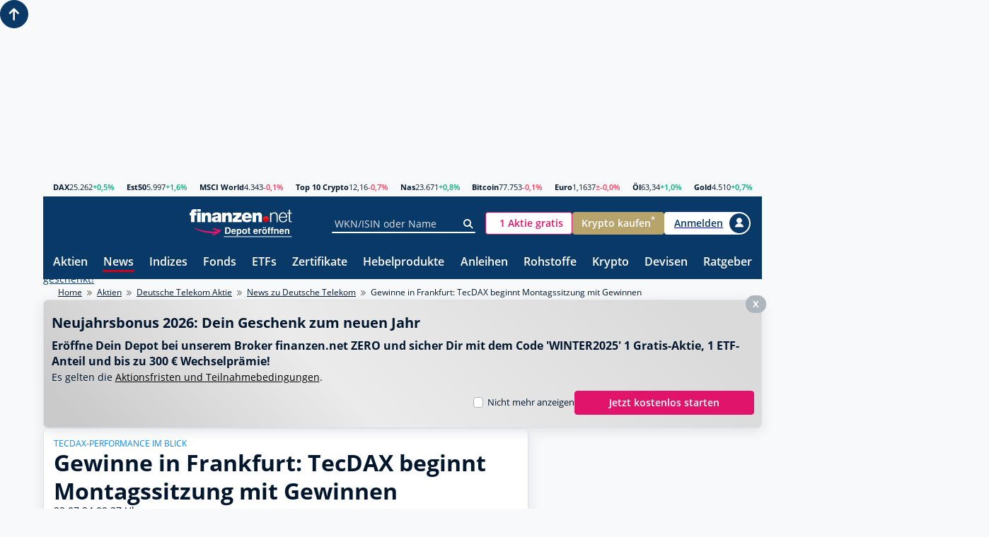

--- FILE ---
content_type: text/html
request_url: https://www.finanzen.net/nachricht/aktien/gewinne-in-frankfurt-tecdax-beginnt-montagssitzung-mit-gewinnen-13689161
body_size: 48908
content:
<!DOCTYPE html><html lang="de" prefix="og: http://ogp.me/ns#"><head><meta charset="utf-8"><meta name="viewport" content="width=device-width, initial-scale=1"><link rel="preconnect" href="//c.finanzen.net"><link rel="preconnect" href="//images.finanzen.net"><link rel="preconnect" href="//styles.finanzen.net"><link rel="preconnect" href="//scripts.finanzen.net"><link rel="preload" href="https://styles.finanzen.net/Content/Styles/dist/fonts/OpenSans-Bold.woff" as="font" type="font/woff" crossorigin><link rel="preload" href="https://styles.finanzen.net/Content/Styles/dist/fonts/OpenSans-Regular.woff" as="font" type="font/woff" crossorigin><link rel="preload" href="https://styles.finanzen.net/Content/Styles/dist/fonts/OpenSans-SemiBold.woff" as="font" type="font/woff" crossorigin><link rel="preconnect" href="//api.adnz.co" crossorigin><link rel="preconnect" href="//adnz.co" crossorigin><link rel="dns-prefetch" href="//api.adnz.co"><link rel="dns-prefetch" href="//adnz.co"><link rel="dns-prefetch" href="//cdn1.smartadserver.com"><link rel="dns-prefetch" href="//ww251.smartadserver.com"><link rel="dns-prefetch" href="//c.amazon-adsystem.com"><link rel="dns-prefetch" href="//static.criteo.net"><link rel="dns-prefetch" href="//cdnjs.cloudflare.com"><link rel="dns-prefetch" href="//d.df-srv.de"><link rel="dns-prefetch" href="//www.google.com"><link rel="dns-prefetch" href="//www.gstatic.com"><link rel="dns-prefetch" href="//contributor.google.com"><link rel="dns-prefetch" href="//securepubads.g.doubleclick.net"><link rel="dns-prefetch" href="//www.googleadservices.com"><link rel="dns-prefetch" href="//pagead2.googlesyndication.com"><link rel="dns-prefetch" href="//www.googletagservices.com"><link rel="dns-prefetch" href="//www.google-analytics.com"><link rel="dns-prefetch" href="//tpc.googlesyndication.com"><link rel="dns-prefetch" href="//www.googletagmanager.com"><link rel="dns-prefetch" href="//ajax.googleapis.com"><link rel="preconnect" href="//script.ioam.de" crossorigin><link rel="dns-prefetch" href="//jsc.mgid.com"><link rel="dns-prefetch" href="//a.optmnstr.com"><link rel="dns-prefetch" href="//api.optmnstr.com"><link rel="preconnect" href="//delivery.consentmanager.net"><link rel="preconnect" href="//cdn.consentmanager.net"><link rel="preconnect" href="//cp.finanzen.net"><title>Gewinne in Frankfurt: TecDAX beginnt Montagssitzung mit Gewinnen | finanzen.net</title><meta name="Publisher" content="finanzen.net GmbH"><meta name="Copyright" content="finanzen.net GmbH"><meta name="page-topic" content="Finanzen"><meta name="page-type" content="Kommerzielle Homepage"><meta name="audience" content="Alle"><meta name="theme-color" content="#093967"><meta name="Robots" content="INDEX,FOLLOW"><meta name="robots" content="max-snippet:-1, max-image-preview:large, max-video-preview:-1"><meta name="description" content="Der TecDAX knüpft am Montagmorgen an seine Vortagesgewinne an. 22.07.2024"><meta property="og:title" content="Gewinne in Frankfurt: TecDAX beginnt Montagssitzung mit Gewinnen"><meta property="og:type" content="article"><meta property="og:url" content="https://www.finanzen.net/nachricht/aktien/gewinne-in-frankfurt-tecdax-beginnt-montagssitzung-mit-gewinnen-13689161"><meta property="og:image" content="https://images.finanzen.net/mediacenter/unsortiert/tecdax-EDDY-boerse-technologie-index.jpg"><meta property="og:description" content="Der TecDAX knüpft am Montagmorgen an seine Vortagesgewinne an."><meta property="og:site_name" content="finanzen.net"><meta property="fb:admins" content="1091065066"><meta property="fb:admins" content="100000899021671"><meta property="fb:admins" content="100002492112838"><meta property="fb:app_id" content="858200894215708"><meta property="fb:pages" content="205286226664"><meta name="company:tech" content="S" /><meta name="mobile-web-app-capable" content="yes"><meta name="apple-mobile-web-app-title" content="finanzen.net"><meta name="apple-itunes-app" content="app-id=291973577, affiliate-data=ct=smartbanner&pt=507228"><link rel="apple-touch-icon" sizes="180x180" href="https://images.finanzen.net/apple-touch-icon.png"><link rel="icon" type="image/png" sizes="32x32" href="https://images.finanzen.net/images/favicon/favicon-32x32.png"><link rel="shortcut icon" href="https://images.finanzen.net/favicon.ico"><link rel="mask-icon" color="#093967" href="https://images.finanzen.net/safari-pinned-tab.svg"><meta name="msapplication-config" content="https://images.finanzen.net/browserconfig.xml"><meta name="msapplication-TileImage" content="https://images.finanzen.net/images/favicon/mstile-144x144.png"><meta name="msapplication-TileColor" content="#093967"><meta name="application-name" content="finanzen.net GmbH"><link rel="alternate" type="application/rss+xml" title="finanzen.net - News" href="/rss/news"><link rel="alternate" type="application/rss+xml" title="finanzen.net - Analysen" href="/rss/analysen"><link title="finanzen.net" rel="search" type="application/opensearchdescription+xml" href="/opensearch/finanzen.xml"><script>const geoipEndpoint = 'https://geoip.user.public.finanzen2.net/json/';</script><script async src="https://scripts.finanzen.net/Content/Scripts/country-traffic-redirect.min.js?dt=219"></script><script>window.consentService = window.consentService || {};window.consentService.config = {portalId: "finanzen.net",useFeatures: {consentManagerPlatform: "consentmanager",useContentpass: true}};</script><script>window.finnetCacheVersion='?dt=219';</script><script>window.reCaptchaSiteKey='6LcBYcoUAAAAAMdyQNuFCMhFBfQUp1jGpohFSA4l';</script><script>window.reCaptchaApiUrl='https://www.google.com/recaptcha/api.js';</script><script>window.snowplowConfig = {trackerName: 'tn_net',urlEndpoint: 'https://ud.finanzen.net',appId: 'net_web_prod',postPath: '/finanzen/vc2',portalId: 'finanzen.net',consentManagement: {platform: 'consentmanager',consentVendorIds: {snowplow: 's2692',snowplowIo: 'c79428'}},cookieName: '_sp_net_',jsonSchema: 'iglu:net.finanzen/consent/jsonschema/2-0-0'};</script><link rel="preload" href="https://scripts.finanzen.net/Content/Scripts/styleguide/jquery.min.js?dt=219" as="script"><script src="https://scripts.finanzen.net/Content/Scripts/styleguide/jquery.min.js?dt=219"></script><link rel="preload" href="https://scripts.finanzen.net/Content/Scripts/styleguide/fin.min.js?dt=450" as="script"><script src="https://scripts.finanzen.net/Content/Scripts/styleguide/fin.min.js?dt=450"></script><script src="https://scripts.finanzen.net/Content/Scripts/dist/sg-layout-defer.js?v=1_24_1_e" defer></script><script src="https://scripts.finanzen.net/Content/Scripts/dist/layout-defer.js?v=1_24_1_e" defer></script><link rel="preload" href="https://scripts.finanzen.net/Content/Scripts/dist/vendors-blocking.js?v=1_24_1_e" as="script"><script src="https://scripts.finanzen.net/Content/Scripts/dist/vendors-blocking.js?v=1_24_1_e"></script><link rel="preload" href="https://scripts.finanzen.net/Content/Scripts/dist/layout-render-blocking.js?v=1_24_1_e" as="script"><script src="https://scripts.finanzen.net/Content/Scripts/dist/layout-render-blocking.js?v=1_24_1_e"></script><script async src="https://scripts.finanzen.net/Content/Scripts/styleguide/fin-async.min.js?v=1_24_1_e"></script><link rel="preload" href="https://scripts.finanzen.net/js/templates/styleguide/fin.min.js?dt=450" as="script"><script src="https://scripts.finanzen.net/js/templates/styleguide/fin.min.js?dt=450"></script><link rel="preload" href="https://scripts.finanzen.net/js/content/cnt-news.min.js?dt=219" as="script"><script src="https://scripts.finanzen.net/js/content/cnt-news.min.js?dt=219"></script><script>utcTimeOffsetToApplication = 1;</script><script type="application/ld+json">{"@context" : "http://schema.org","@type" : "WebSite","url" : "https://www.finanzen.net/","potentialAction" : {"@type" : "SearchAction","target" : "https://www.finanzen.net/suchergebnis.asp?strSuchString={search_term_string}&strKat=alles&cx=partner-pub-2471698288233937:67d99y-kq4q&ie=UTF-8&cof=FORID:10&q={search_term_string}&sa=Suche#1490","query-input" : "required name=search_term_string"}}</script><script type="application/ld+json">{"@context":"http://schema.org/","@type":"NewsArticle","author":{"@type":"Organization","name":"finanzen.net Redaktion"},"mainEntityOfPage":{"@type":"WebPage","@id":"https://www.finanzen.net/nachricht/aktien/gewinne-in-frankfurt-tecdax-beginnt-montagssitzung-mit-gewinnen-13689161"},"articleSection":"Finance","headline":"Gewinne in Frankfurt: TecDAX beginnt Montagssitzung mit Gewinnen","description":"Der TecDAX knüpft am Montagmorgen an seine Vortagesgewinne an.","articleBody":" Der TecDAX legt im XETRA-Handel um 09:11 Uhr um 0,54 Prozent auf 3.302,29 Punkte zu. Die TecDAX-Mitglieder sind damit 515,570 Mrd. Euro wert. Zum Handelsstart stand ein Verlust von 5,79 Prozent auf 3.094,31 Punkte an der Kurstafel, nach 3.284,55 Punkten am Vortag. Das Tageshoch des TecDAX betrug 3.302,41 Punkte, das Tagestief hingegen 3.094,31 Zähler.TecDAX auf Jahressicht Vor einem Monat ruhte der XETRA-Handel wochenendbedingt. Am vorherigen Handelstag, dem 21.06.2024, verzeichnete der TecDAX einen Stand von 3.286,63 Punkten. Vor drei Monaten, am 22.04.2024, wurde der TecDAX auf 3.216,95 Punkte taxiert. Vor einem Jahr ruhte der XETRA-Handel wochenendbedingt. Der TecDAX lag am vorherigen Handelstag, dem 21.07.2023, bei 3.227,48 Punkten. Der Index gab seit Anfang des Jahres 2024 bereits um 0,671 Prozent nach. 3.490,44 Punkte markierten den Höchststand des TecDAX im laufenden Jahr. Bei 3.094,31 Zählern wurde hingegen das Jahrestief registriert.Aktuelle Gewinner und Verlierer im TecDAX Die Gewinner-Aktien im TecDAX sind derzeit SÜSS MicroTec SE (+ 5,26 Prozent auf 64,00 EUR), EVOTEC SE (+ 2,58 Prozent auf 8,76 EUR), ATOSS Software (+ 1,67 Prozent auf 121,80 EUR), SMA Solar (+ 1,61 Prozent auf 25,20 EUR) und QIAGEN (+ 1,57 Prozent auf 38,21 EUR). Die Verlierer im TecDAX sind hingegen Sartorius vz (-0,91 Prozent auf 207,20 EUR), 1&1 (-0,51 Prozent auf 15,60 EUR), HENSOLDT (-0,46 Prozent auf 34,34 EUR), freenet (-0,46 Prozent auf 25,80 EUR) und Nemetschek SE (-0,17 Prozent auf 89,80 EUR).Die meistgehandelten Aktien im TecDAX Aktuell weist die Deutsche Telekom-Aktie das größte Handelsvolumen im TecDAX auf. 155.955 Aktien wurden zuletzt via XETRA gehandelt. Mit 211,851 Mrd. Euro weist die SAP SE-Aktie im TecDAX derzeit die größte Marktkapitalisierung auf.TecDAX-Fundamentalkennzahlen im Blick Die 1&1-Aktie hat mit 8,76 2024 laut FactSet-Schätzung das niedrigste Kurs-Gewinn-Verhältnis (KGV) im TecDAX inne. freenet-Anleger werden 2024 laut FactSet-Schätzung voraussichtlich mit der höchsten Dividendenrendite im Index in Höhe von 7,07 Prozent gelockt. Redaktion finanzen.net","datePublished":"2024-7-22T9:27:58+02:00","publisher":{"@type":"Organization","name":"finanzen.net","logo":{"@type":"imageObject","url":"https://images.finanzen.net/images/logos/finanzennet_300x57.png","height":57,"width":300}},"dateModified":"2024-7-22T9:27:58+02:00","image":[{"@type":"imageObject","url":"https://images.finanzen.net/mediacenter/unsortiert/tecdax-EDDY-boerse-technologie-index.jpg","height":303,"width":660},{"@type":"imageObject","url":"https://images.finanzen.net/mediacenter/unsortiert/tecdax-EDDY-boerse-technologie-index_w1320.jpg","height":605,"width":1320}],"mentions":[{"@type":"NewsArticle","headline":"Hier geht´s zum aktuellen Börsenticker","url":"/nachricht/aktien/heute-im-fokus-22-07-2024-13687492"},{"@type":"NewsArticle","headline":"Analysen zu TecDAX-Werten","url":"/index/tecdax/analysen"},{"@type":"NewsArticle","headline":"Hier finden Sie alle unsere Top-Rankings","url":"/top_ranking/"}]}</script><script async src="https://scripts.finanzen.net/Content/Scripts/financeads-optout.min.js?dt=219"></script><script>fin_keywords = 'hash1=$35B25F4F;hash2=$35B25F4F;hash3=$D4F389E9;section=news;rubrik=marktberichte;newsid=13689161;isin=de0005545503;isin=de0007203275;';if (typeof window.userbasedTargeting?.getFinKeywords === 'function') {fin_keywords += window.userbasedTargeting.getFinKeywords();}</script><script>window.__finnet = window.__finnet || {};window.__finnet.ads = window.__finnet.ads || {};window.__finnet.ads.getViewportSize = () => {window.__finnet.ads.clientWidth = window.innerWidth || window.document.documentElement.clientWidth || window.document.body.clientWidth;window.__finnet.ads.viewport = ((window.screen && screen.availWidth && (screen.availWidth < 992)) || window.__finnet.ads.clientWidth < 992) ? 'm' : 'd';};window.__finnet.ads.loadConfiguration = () => {window.__finnet.ads.setup = window.__finnet.ads.setup || {};if (window.__finnet.ads.viewport === 'd') {window.__finnet.ads.setup = {'adPlacements': ["superbanner","sky","middle1","middle2","middle3","middle4","mrec","mrec_btf","mrec_btf_2","mrec_btf_3","sky_left","footer","inpage"],'adSlotSizes': {"superbanner": [{"minWidth": 1,"sizes": [[728,90],[728,250],[970,250],[800,250],[1000,250],[1030,250]]}]}};} else {window.__finnet.ads.setup = {'adPlacements': ["banner","mrec_btf_3","mrec_btf","mrec_btf_2","mrec_btf_4","mrec","mrec_btf_5","mrec_btf_6","mrec_btf_7","mrec_btf_8","mrec_btf_9","footer","inpage"]};}window.__finnet.ads.setup.view = window.__finnet.ads.viewport;window.__finnet.ads.setup.pageName = 'news_story';window.__finnet.ads.setup.target = fin_keywords;};window.__finnet.ads.initAds = () => {window.__finnet.ads.getViewportSize();window.__finnet.ads.loadConfiguration();};window.__finnet.ads.initAds();</script><script type="text/plain" data-cmp-src="https://adnz.co/header.js?adTagId=10159" class="cmplazyload" data-cmp-vendor="s1490" data-cmp-block="contentpass"></script><link rel="preload" href="https://styles.finanzen.net/css/content/cnt-news.min.css?dt=202" as="style"><link rel="stylesheet" href="https://styles.finanzen.net/css/content/cnt-news.min.css?dt=202"><link rel="preload" href="https://styles.finanzen.net/Content/Styles/styleguide/fin.min.css?dt=671" as="style"><link rel="stylesheet" href="https://styles.finanzen.net/Content/Styles/styleguide/fin.min.css?dt=671"><link rel="preload" href="https://styles.finanzen.net/Content/Styles/styleguide/mobile.min.css?dt=671" as="style"><link rel="stylesheet" href="https://styles.finanzen.net/Content/Styles/styleguide/mobile.min.css?dt=671" media="(max-width:991px)"><link rel="preload" href="https://styles.finanzen.net/Content/Styles/styleguide/desktop.min.css?dt=671" as="style"><link rel="stylesheet" href="https://styles.finanzen.net/Content/Styles/styleguide/desktop.min.css?dt=671" media="(min-width:768px)"><link rel="preload" href="https://styles.finanzen.net/Content/Styles/dist/sg-critical.css?v=1_24_1_e" as="style"><link rel="stylesheet" href="https://styles.finanzen.net/Content/Styles/dist/sg-critical.css?v=1_24_1_e"><link rel="preload" href="https://styles.finanzen.net/Content/Styles/dist/sg-component.css?v=1_24_1_e" as="style"><link rel="stylesheet" href="https://styles.finanzen.net/Content/Styles/dist/sg-component.css?v=1_24_1_e"><link rel="preload" href="https://styles.finanzen.net/Content/Styles/dist/sg-modifier.css?v=1_24_1_e" as="style"><link rel="stylesheet" href="https://styles.finanzen.net/Content/Styles/dist/sg-modifier.css?v=1_24_1_e"><link rel="preload" href="https://styles.finanzen.net/Content/Styles/dist/component.css?v=1_24_1_e" as="style"><link rel="stylesheet" href="https://styles.finanzen.net/Content/Styles/dist/component.css?v=1_24_1_e"><link rel="stylesheet" href="https://styles.finanzen.net/Content/Styles/user/pseudo-one-tap.css?dt=202"><script>var Srv="F-1";var MetaData={"Srv":"F-1"};</script><link rel="preload" href="https://data-fdbbf15b66.finanzen.net/iomm/latest/manager/base/es6/bundle.js" as="script" id="IOMmBundle"><link rel="preload" href="https://data-fdbbf15b66.finanzen.net/iomm/latest/bootstrap/loader.js" as="script"><script src="https://data-fdbbf15b66.finanzen.net/iomm/latest/bootstrap/loader.js"></script><script>window.ivw={initialized:!1,enableMeasurement:!0,enableParallelMeasurement:!0,config:{enabled:!0,site:"finaonl",country:"de",distributionChannel:"web",debug:!1,code:"Sonstiges",codeAt:"RedCont/Wirtschaft/AktienUndBoerse",codeCh:"Boerse",comment:"",pixelType:"cp"},init:function(){window.ivw.enableMeasurement&&void 0!==window.IOMm&&window.IOMm("configure",{st:window.ivw.config.site,dn:"data-fdbbf15b66.finanzen.net",cn:window.ivw.config.country,dc:window.ivw.config.distributionChannel,dg:window.ivw.config.debug,mh:5}),window.ivw.initialized=!0},countUp:function(e=null,i=null){if(window.ivw.config.enabled&&(window.ivw.initialized||window.ivw.init(),window.ivw.enableMeasurement&&void 0!==window.IOMm&&window.IOMm("pageview",{cp:window.ivw.buildCode(e),co:null===i?window.ivw.config.comment:i,pt:window.ivw.config.pixelType}),window.ivw.enableParallelMeasurement)){var n=localStorage.getItem("finUsrLocCache");n?window.ivw.countUp_ParallelMeasurement(n):$.get('https://geoip.user.public.finanzen2.net/json/',function(e){e&&window.ivw.countUp_ParallelMeasurement(e.country_code)})}},countUp_ParallelMeasurement:function(e=null){if("string"==typeof e&&window.ivw.enableParallelMeasurement){if("at"===e.toLowerCase()&&void 0!==window.iom){var i=document.createElement("script");i.src="https://script-at.iocnt.net/iam.js",i.onload=function(){void 0!==window.iom&&window.iom.c({cn:"at",st:"at_w_netfinanz",cp:window.ivw.buildCode(window.ivw.config.codeAt),sv:"ke",ps:"lin"},1)},document.head.appendChild(i)}else if("ch"===e.toLowerCase()){var n=document.createElement("img");n.src="https://finan-ssl.wemfbox.ch/cgi-bin/ivw/CP/"+window.ivw.buildCode(window.ivw.config.codeCh)+"?r="+escape(document.referrer)+"&x="+screen.width+"x"+screen.height+"&d="+1e5*Math.random(),document.body.appendChild(n)}}},buildCode:function(e=null){0===(e="string"!=typeof e||0===e.length?window.ivw.config.code:e).length&&(e="UndefinedCode");var i=window.innerWidth;return void 0!==i&&!isNaN(i)&&i<768&&(e="135_"+e),e}};</script><script async src="https://finpartnerproxy.finanzen.net/v2/script/finanzen/finanzen"></script><link rel="canonical" href="https://www.finanzen.net/nachricht/aktien/gewinne-in-frankfurt-tecdax-beginnt-montagssitzung-mit-gewinnen-13689161"><script type="text/plain" data-cmp-src="https://connect.facebook.net/en_US/fbevents.js" class="cmplazyload" data-cmp-vendor="s7" data-cmp-block="contentpass"></script><script>window.fbq = function () { window.fbq.callMethod ? window.fbq.callMethod.apply(window.fbq, arguments) : window.fbq.queue.push(arguments) }; if (!window._fbq) window._fbq = window.fbq; window.fbq.push = window.fbq; window.fbq.loaded = !0; window.fbq.version = '2.0'; window.fbq.queue = []; window.fbq('init', '593656132426244'); window.fbq('track', 'PageView');</script><meta name="author" content="finanzen.net Redaktion"><script async src="https://scripts.finanzen.net/js/leverage-search.min.js?dt=219"></script><script src="https://scripts.finanzen.net/js/content/cnt-subnavi-handler.min.js?dt=219" defer></script></head><body class="page-layout" id="googleonetap-container" data-oneTapClientId="143044271021-5j2pr7mir54aven0f7stjavm4v6iko9j.apps.googleusercontent.com"><img width="99999" height="99999" style="pointer-events: none; position: absolute; top: 0; left: 0; width: 99vw; height: 97vh; max-width: 99vw; max-height: 97vh;" src="[data-uri]" alt=""><script>
if ('News'.length > 0) {
window.ivw.config.code = 'News';
}
if ('News'.length > 0) {
window.ivw.config.codeCh = 'News';
}
if ('RedCont/Wirtschaft/AktienUndBoerse/News'.length > 1) {
window.ivw.config.codeAt = 'RedCont/Wirtschaft/AktienUndBoerse/News';
}
if ('s-news-13689161'.length > 0) {
window.ivw.config.comment = 's-news-13689161';
}
window.ivw.init();
window.ivw.countUp();
</script><script>window.__finnet = window.__finnet || {};window.__finnet.constants = {localStorageKey: 'finUsrLocCache'};window.__finnet.initBeacon = () => {window['_comscore'] = window['_comscore'] || [];window['_comscore'].push({c1: '2',c2: '34974286',ns_site: 'www.finanzen.ch',mp_brand: 'finanzen.ch'});var s = document.createElement('script');var el = document.getElementsByTagName('script')[0];s.async = true;s.src = 'https://sb.scorecardresearch.com/beacon.js';el.parentNode.insertBefore(s, el);};var mptExist = window.location.href.indexOf('mpt=0') === -1;if (mptExist) {if (localStorage.getItem(window.__finnet.constants.localStorageKey) === null) {fetch('https://geoip.user.public.finanzen2.net/json/').then(res => res.json()).then((data) => {if (data) {localStorage.setItem(window.__finnet.constants.localStorageKey, (data.country_code || '').toLowerCase());}return data;}).then(() => {if (localStorage.getItem(window.__finnet.constants.localStorageKey) === 'ch') {window.__finnet.initBeacon();}});} else {if (localStorage.getItem(window.__finnet.constants.localStorageKey) === 'ch') {window.__finnet.initBeacon();}}}</script><script>var abp;</script><div class="page-layout__ad-header-top"><div class="ad"><div class="ad-container" data-ad="remove"><div data-appnexus="superbanner"><div id="superbanner" data-appnexus-container></div></div></div></div></div><header class="page-header"><script>var navigationJSONConfig = {'activeItemIndex' : '2','username' : objCookie.Benutzername,'hasFinnetZeroLogin' : isFinnetZeroLoginCookieActive()};</script><div class="page-header__market"><div class="quote-ticker"><span class="quote-ticker__item"><a class="quote-ticker__label" href="/index/dax">DAX</a><span class="quote-ticker__value quote-ticker__value--">25.262</span> <span class="quote-ticker__value quote-ticker__value--positive">+0,5%</span></span><span class="quote-ticker__item"><a class="quote-ticker__label" href="/index/euro_stoxx_50">Est50</a><span class="quote-ticker__value quote-ticker__value--">5.997</span> <span class="quote-ticker__value quote-ticker__value--positive">+1,6%</span></span><span class="quote-ticker__item"><a class="quote-ticker__label" href="/index/msci-world">MSCI World</a><span class="quote-ticker__value quote-ticker__value--">4.343</span> <span class="quote-ticker__value quote-ticker__value--negative">-0,1%</span></span><span class="quote-ticker__item"><a class="quote-ticker__label" href="">Top 10 Crypto</a><span class="quote-ticker__value quote-ticker__value--">12,16</span> <span class="quote-ticker__value quote-ticker__value--negative">-0,7%</span></span><span class="quote-ticker__item"><a class="quote-ticker__label" href="/index/nasdaq_composite">Nas</a><span class="quote-ticker__value quote-ticker__value--">23.671</span> <span class="quote-ticker__value quote-ticker__value--positive">+0,8%</span></span><span class="quote-ticker__item"><a class="quote-ticker__label" href="/devisen/bitcoin-euro-kurs">Bitcoin</a><span class="quote-ticker__value quote-ticker__value--">77.753</span> <span class="quote-ticker__value quote-ticker__value--negative">-0,1%</span></span><span class="quote-ticker__item"><a class="quote-ticker__label" href="/devisen/dollarkurs">Euro</a><span class="quote-ticker__value quote-ticker__value--">1,1637</span> <span class="quote-ticker__value quote-ticker__value--negative">&plusmn;-0,0%</span></span><span class="quote-ticker__item"><a class="quote-ticker__label" href="/rohstoffe/oelpreis">&#214;l</a><span class="quote-ticker__value quote-ticker__value--">63,34</span> <span class="quote-ticker__value quote-ticker__value--positive">+1,0%</span></span><span class="quote-ticker__item"><a class="quote-ticker__label" href="/rohstoffe/goldpreis">Gold</a><span class="quote-ticker__value quote-ticker__value--">4.510</span> <span class="quote-ticker__value quote-ticker__value--positive">+0,7%</span></span></div></div><div class="page-header__ad"><div class=" page-content__item--space" data-type="dynamic-content"><div id="zero-premium-teaser-header-vcontent" class="zero-page-header-campaign" data-ad="hide">
  <!-- Text & Link für Desktop - bis zu 100 Zeichen -->
  <a href="https://g.finanzen.net/zero-fnet_323d-pt-header-landing-page-desktop" target="_blank" rel="noopener nofollow" class="display-none-md" style="color: #000000;">
    &#127873;<span style="text-decoration: underline; color: #093967;">Jetzt Neujahrsbonus bei finanzen.net ZERO sichern: Gratis-Aktie, Gratis-ETF&nbsp;&amp; bis zu 300&nbsp;€ geschenkt!</span>
  </a>
  <!-- Text & Link für Tablet - bis zu 85 Zeichen -->
  <a href="https://g.finanzen.net/zero-fnet_323e-pt-header-landing-page-tablet" target="_blank" rel="noopener nofollow" class="display-none display-inline-md display-none-sm" style="color: #000000;">
    &#127873;<span style="text-decoration: underline; color: #093967;">Jetzt Neujahrsbonus bei finanzen.net ZERO sichern: Aktie, ETF&nbsp;&amp; bis zu 300&nbsp;€!</span>
  </a>
  <!-- Text & Link für Smartphone - bis zu 35 Zeichen bei 1em, 50 Zeichen bei 0.8em -->
  <a href="https://g.finanzen.net/zero-fnet_323c-pt-header-landing-page-mobile" target="_blank" rel="noopener nofollow" class="display-none display-inline-sm" style="color: #000000; font-size: 0.8em;">
    &#127873;<span style="text-decoration: underline; color: #093967;">Jetzt Neujahrsbonus bei finanzen.net ZERO sichern!</span>
  </a>
  <!--
  <button id="page-header-ad-close"
          class="button button--icon button--pill button--flat button--scale-x0.750 margin-end-0.25"
          aria-label="close button">
    <span class="icon icon--close"></span>
  </button> -->
</div>

<style>
    .zero-page-header-campaign {
      display: grid;
      grid-template-columns: 1fr;
      grid-template-rows: 1fr;
      grid-template-areas: "x";
      height: 2rem;
      background: linear-gradient(45deg, #CACACA 5%, #EBEBEB 40%, #DADADA 90%);
	  background-color: #DADADA;

      a {
        place-self: center;
        grid-area: x;
      }
	  
	  a:hover {
		text-decoration: none;
      }

      button {
        place-self: center end;
        grid-area: x;
      }

      page-content__item--space {
        display: contents;
        padding: 0;
        margin: 0;
      }
    }

    .page-header:not(.page-header--pinned) {
      .zero-page-header-campaign {
        @media (width >= 991px) {
          border-radius: 0.25rem;
        }
      }
    }
</style>
<!--
<script>
  /* Script for hide PageHeader Premium Ad */
  (() => {
    // Editable variables
    const DYN_BOX_ID = '0001'; // Beliebige eindeutige ID
    const CLOSE_EXPIRE_DAYS = 2; // Number of days after which the close state expires

    // Elements from PageHeader Premium Ad
    const adElement = document.querySelector('.page-header__ad');
    const closeButton = document.getElementById('page-header-ad-close');
    const storeKey = `pageHeaderAdClosed_${DYN_BOX_ID}`;

    // Helper functions for PageHeader Premium Ad
    const hideAd = () => adElement.remove();
    const closeState = {
      store: () => localStorage.setItem(storeKey, JSON.stringify({ close: true, time: new Date() })),
      isClosed: () => !!localStorage.getItem(storeKey),
      isExpired: (timeInDays) => {
        const stored = JSON.parse(localStorage.getItem(storeKey));
        if (!stored || !stored.time) return true;
        const closeTime = new Date(stored.time);
        const currentTime = new Date();
        const diffTime = Math.abs(currentTime - closeTime);
        const diffDays = Math.ceil(diffTime / (1000 * 60 * 60 * 24));
        return diffDays > timeInDays;
      },
      removeAfter: (timeInDays) => {
        if (closeState.isExpired(timeInDays)) {
          localStorage.removeItem(storeKey);
        }
      },
    };

    // Main logic for PageHeader Premium Ad
    closeState.removeAfter(CLOSE_EXPIRE_DAYS);
    if (closeState.isClosed()) return hideAd();
    closeButton.addEventListener('click', () => {
      hideAd();
      closeState.store();
    });
  })();
</script>
--></div></div>

<div class="page-header__navi-action" data-sg-side-panel-toggle="main-menu" data-sg-page-header-navigation="main-menu">
    <span class="icon icon--menu"></span>
    <span class="icon icon--close"></span>
</div>

<div class="page-header__logo">
    <a href="/" class="page-header__logo-link" title="finanzen.net">
        <span class="logo logo--finanzen-net"></span>
    </a>
    <a id="zero-web-header-entdecke-zero" class="page-header__logo-link display-none-sm"
       href="https://g.finanzen.net/zero-web-header-entdecke-zero" target="_blank" rel="noopener" title="Online Broker">
        <span class="logo logo--zero-open-depot"></span>
    </a>
    <a id="zero-mobile-header-entdecke-zero" class="page-header__logo-link display-none display-inline-flex-sm"
       href="https://g.finanzen.net/zero-mobile-header-entdecke-zero" target="_blank" rel="noopener" title="Online Broker">
        <span class="logo logo--zero-open-depot"></span>
    </a>
</div>


<div class="page-header__search">
    
    <form class="form-group form-group--icon form-group--page-header display-none-md"
          action="/suchergebnis.asp"
          method="GET"
          name="mmssearch"
          data-sg-tooltip-ref="suggest-search-desktop">
        <input id="suggest-search-desktop-input" type="text" class="input" placeholder="WKN/ISIN oder Name" name="_search" autocomplete="off" data-sg-suggest-search-input="suggest-search-desktop">
        <button type="submit" class="form-group__icon icon icon--search" aria-label="Suche"></button>
    </form>
    <div class="tooltip"
         data-sg-tooltip
         data-sg-tooltip-id="suggest-search-desktop"
         data-sg-tooltip-open-by="event"
         data-sg-tooltip-close-by="click-outside"
         data-sg-tooltip-placement="bottom-start"
         data-sg-tooltip-show-arrow="false">
        <div class="suggest-search" data-sg-suggest-search="suggest-search-desktop">
            
            <div class="suggest-search__top-ad"></div>
            
            <div class="suggest-search__template">
                <div class="suggest-search__template-left">
                    
<div class="suggest-search__popular-search">
	<div class="suggest-search__headline">Beliebte Suche</div>
	<span class="suggest-search__result suggest-search__result--no-identifier suggest-search__result--no-favorite">
		<a href="/index/dax" class="suggest-search__result-link">
			<span class="suggest-search__result-description">DAX 40</span>
		</a>
	</span>
	<span class="suggest-search__result suggest-search__result--no-identifier suggest-search__result--no-favorite">
		<a href="/rohstoffe/oelpreis" class="suggest-search__result-link">
			<span class="suggest-search__result-description">&Ouml;lpreis</span>
		</a>
	</span>
	<span class="suggest-search__result suggest-search__result--no-identifier suggest-search__result--no-favorite">
		<a href="/devisen/dollarkurs" class="suggest-search__result-link">
			<span class="suggest-search__result-description">Euro - Dollar</span>
		</a>
	</span>
	<span class="suggest-search__result suggest-search__result--no-identifier suggest-search__result--no-favorite">
		<a href="/devisen/bitcoin-euro-kurs" class="suggest-search__result-link">
			<span class="suggest-search__result-description">Bitcoin - Euro</span>
		</a>
	</span>
	<span class="suggest-search__result suggest-search__result--no-identifier suggest-search__result--no-favorite">
		<a href="/rohstoffe/goldpreis" class="suggest-search__result-link">
			<span class="suggest-search__result-description">Goldpreis</span>
		</a>
	</span>
</div>
                    
<div class="suggest-search__most-wanted">
	<div class="suggest-search__headline">Meistgesucht</div>
		<span class="suggest-search__result">
			<a href="/aktien/rheinmetall-aktie" class="suggest-search__result-link">
				<span class="suggest-search__result-description">Rheinmetall</span>
				<span class="suggest-search__result-identifier">703000</span>
			</a>
			<a href="/depot/watchlist.asp?isisin=DE0007030009&inTyp=1" class="suggest-search__result-favorite" title="Rheinmetall zur Watchlist hinzufügen" rel="nofollow">
				<span class="icon icon--depot-add icon--scale-1500"></span>
			</a>
		</span>
		<span class="suggest-search__result">
			<a href="/aktien/nvidia-aktie" class="suggest-search__result-link">
				<span class="suggest-search__result-description">NVIDIA</span>
				<span class="suggest-search__result-identifier">918422</span>
			</a>
			<a href="/depot/watchlist.asp?isisin=US67066G1040&inTyp=1" class="suggest-search__result-favorite" title="NVIDIA zur Watchlist hinzufügen" rel="nofollow">
				<span class="icon icon--depot-add icon--scale-1500"></span>
			</a>
		</span>
		<span class="suggest-search__result">
			<a href="/aktien/novo_nordisk-aktie" class="suggest-search__result-link">
				<span class="suggest-search__result-description">Novo Nordisk</span>
				<span class="suggest-search__result-identifier">A3EU6F</span>
			</a>
			<a href="/depot/watchlist.asp?isisin=DK0062498333&inTyp=1" class="suggest-search__result-favorite" title="Novo Nordisk zur Watchlist hinzufügen" rel="nofollow">
				<span class="icon icon--depot-add icon--scale-1500"></span>
			</a>
		</span>
		<span class="suggest-search__result">
			<a href="/aktien/deutsche_telekom-aktie" class="suggest-search__result-link">
				<span class="suggest-search__result-description">Deutsche Telekom</span>
				<span class="suggest-search__result-identifier">555750</span>
			</a>
			<a href="/depot/watchlist.asp?isisin=DE0005557508&inTyp=1" class="suggest-search__result-favorite" title="Deutsche Telekom zur Watchlist hinzufügen" rel="nofollow">
				<span class="icon icon--depot-add icon--scale-1500"></span>
			</a>
		</span>
		<span class="suggest-search__result">
			<a href="/aktien/bayer-aktie" class="suggest-search__result-link">
				<span class="suggest-search__result-description">Bayer</span>
				<span class="suggest-search__result-identifier">BAY001</span>
			</a>
			<a href="/depot/watchlist.asp?isisin=DE000BAY0017&inTyp=1" class="suggest-search__result-favorite" title="Bayer zur Watchlist hinzufügen" rel="nofollow">
				<span class="icon icon--depot-add icon--scale-1500"></span>
			</a>
		</span>
		<span class="suggest-search__result">
			<a href="/aktien/amazon-aktie" class="suggest-search__result-link">
				<span class="suggest-search__result-description">Amazon</span>
				<span class="suggest-search__result-identifier">906866</span>
			</a>
			<a href="/depot/watchlist.asp?isisin=US0231351067&inTyp=1" class="suggest-search__result-favorite" title="Amazon zur Watchlist hinzufügen" rel="nofollow">
				<span class="icon icon--depot-add icon--scale-1500"></span>
			</a>
		</span>
		<span class="suggest-search__result">
			<a href="/aktien/allianz-aktie" class="suggest-search__result-link">
				<span class="suggest-search__result-description">Allianz</span>
				<span class="suggest-search__result-identifier">840400</span>
			</a>
			<a href="/depot/watchlist.asp?isisin=DE0008404005&inTyp=1" class="suggest-search__result-favorite" title="Allianz zur Watchlist hinzufügen" rel="nofollow">
				<span class="icon icon--depot-add icon--scale-1500"></span>
			</a>
		</span>
		<span class="suggest-search__result">
			<a href="/aktien/droneshield-aktie" class="suggest-search__result-link">
				<span class="suggest-search__result-description">DroneShield</span>
				<span class="suggest-search__result-identifier">A2DMAA</span>
			</a>
			<a href="/depot/watchlist.asp?isisin=AU000000DRO2&inTyp=1" class="suggest-search__result-favorite" title="DroneShield zur Watchlist hinzufügen" rel="nofollow">
				<span class="icon icon--depot-add icon--scale-1500"></span>
			</a>
		</span>
		<span class="suggest-search__result">
			<a href="/aktien/basf-aktie" class="suggest-search__result-link">
				<span class="suggest-search__result-description">BASF</span>
				<span class="suggest-search__result-identifier">BASF11</span>
			</a>
			<a href="/depot/watchlist.asp?isisin=DE000BASF111&inTyp=1" class="suggest-search__result-favorite" title="BASF zur Watchlist hinzufügen" rel="nofollow">
				<span class="icon icon--depot-add icon--scale-1500"></span>
			</a>
		</span>
		<span class="suggest-search__result">
			<a href="/aktien/volkswagen_vz-aktie" class="suggest-search__result-link">
				<span class="suggest-search__result-description">Volkswagen (VW) vz.</span>
				<span class="suggest-search__result-identifier">766403</span>
			</a>
			<a href="/depot/watchlist.asp?isisin=DE0007664039&inTyp=1" class="suggest-search__result-favorite" title="Volkswagen (VW) vz. zur Watchlist hinzufügen" rel="nofollow">
				<span class="icon icon--depot-add icon--scale-1500"></span>
			</a>
		</span>
		<span class="suggest-search__result">
			<a href="/aktien/infineon-aktie" class="suggest-search__result-link">
				<span class="suggest-search__result-description">Infineon</span>
				<span class="suggest-search__result-identifier">623100</span>
			</a>
			<a href="/depot/watchlist.asp?isisin=DE0006231004&inTyp=1" class="suggest-search__result-favorite" title="Infineon zur Watchlist hinzufügen" rel="nofollow">
				<span class="icon icon--depot-add icon--scale-1500"></span>
			</a>
		</span>
		<span class="suggest-search__result">
			<a href="/aktien/lufthansa-aktie" class="suggest-search__result-link">
				<span class="suggest-search__result-description">Lufthansa</span>
				<span class="suggest-search__result-identifier">823212</span>
			</a>
			<a href="/depot/watchlist.asp?isisin=DE0008232125&inTyp=1" class="suggest-search__result-favorite" title="Lufthansa zur Watchlist hinzufügen" rel="nofollow">
				<span class="icon icon--depot-add icon--scale-1500"></span>
			</a>
		</span>
		<span class="suggest-search__result">
			<a href="/aktien/renk-aktie" class="suggest-search__result-link">
				<span class="suggest-search__result-description">RENK</span>
				<span class="suggest-search__result-identifier">RENK73</span>
			</a>
			<a href="/depot/watchlist.asp?isisin=DE000RENK730&inTyp=1" class="suggest-search__result-favorite" title="RENK zur Watchlist hinzufügen" rel="nofollow">
				<span class="icon icon--depot-add icon--scale-1500"></span>
			</a>
		</span>
		<span class="suggest-search__result">
			<a href="/aktien/siemens_energy-aktie" class="suggest-search__result-link">
				<span class="suggest-search__result-description">Siemens Energy</span>
				<span class="suggest-search__result-identifier">ENER6Y</span>
			</a>
			<a href="/depot/watchlist.asp?isisin=DE000ENER6Y0&inTyp=1" class="suggest-search__result-favorite" title="Siemens Energy zur Watchlist hinzufügen" rel="nofollow">
				<span class="icon icon--depot-add icon--scale-1500"></span>
			</a>
		</span>
		<span class="suggest-search__result">
			<a href="/aktien/tui-aktie" class="suggest-search__result-link">
				<span class="suggest-search__result-description">TUI</span>
				<span class="suggest-search__result-identifier">TUAG50</span>
			</a>
			<a href="/depot/watchlist.asp?isisin=DE000TUAG505&inTyp=1" class="suggest-search__result-favorite" title="TUI zur Watchlist hinzufügen" rel="nofollow">
				<span class="icon icon--depot-add icon--scale-1500"></span>
			</a>
		</span>
</div>



                </div>
                <div class="suggest-search__template-right">
                    
                    <div class="suggest-search__template-ad">
                        <div class="padding-1.00 border-thin border-radius-rounded border-color-gray-600">
                            <a href="https://g.finanzen.net/zero-web-finnet-suggestsearch-button" class="display-block margin-bottom-1.00 font-align-center">Alle Aktien für <strong>0 Euro (zzgl. Spreads)</strong> handeln mit finanzen.net zero.</a>
                            <a href="https://g.finanzen.net/zero-web-finnet-suggestsearch-button" class="button button--stretch button--zero">Hier informieren</a>
                        </div>
                    </div>
                    
                            <div class="suggest-search__news">
            <div class="suggest-search__headline">Heute im Fokus</div>
            <div class="article-layout">
                <div class="article-layout__list">
                    <div class="article">
                        <a href="/nachricht/aktien/heute-im-fokus-09-01-2026-15404423" class="article-teaser article-teaser--small article-teaser--meta-line">
                            <time class="article-teaser__date" datetime="2026-01-09T23:24:43">09.01.26</time>
                            <span class="article-teaser__title">US-B&#246;rsen gehen st&#228;rker ins Wochenende -- DAX schlie&#223;t nach Rekord h&#246;her -- Tilray &#252;bertrifft Erwartungen -- TUI, Alphabet, BMW, BioNTech, Rheinmetall, DroneShield, Rio Tinto, Merck &amp; Co. im Fokus</span>
                        </a>
                    </div>
                </div>
            </div>
        </div>

                    
                            <div class="suggest-search__news">
            <div class="suggest-search__headline">Top News</div>
            <div class="article-layout">
                <div class="article-layout__list">
                        <div class="article">
                            <a href="/nachricht/aktien/revolutionaerer-ipo-ansatz-tesla-aktie-unter-beobachtung-bill-ackman-schlaegt-spacex-boersengang-via-sparc-vor-00-15376318" class="article-teaser article-teaser--small article-teaser--meta-line">
                                <time class="article-teaser__date" datetime="2026-01-10T14:52:00">16:25 Uhr</time>
                                <span class="article-teaser__title">Tesla-Aktie unter Beobachtung: Bill Ackman schl&#228;gt SpaceX-B&#246;rsengang via SPARC vor</span>
                                <span class="article-teaser__media">
                                    <img class="article-teaser__image img" src="https://images.finanzen.net/mediacenter/unsortiert/tesla-zhang-peng-lightrocket-via-gettyimages-0.jpg" title="Tesla-Aktie unter Beobachtung: Bill Ackman schl&#228;gt SpaceX-B&#246;rsengang via SPARC vor" width="660" height="303" alt="Tesla-Aktie unter Beobachtung: Bill Ackman schl&#228;gt SpaceX-B&#246;rsengang via SPARC vor" loading="lazy">
                                </span>
                            </a>
                        </div>
                        <div class="article">
                            <a href="/nachricht/aktien/wochenrueckblick-kw-02-2026-top-news-der-woche-diese-themen-waren-diese-woche-wichtig-15382179" class="article-teaser article-teaser--small article-teaser--meta-line">
                                <time class="article-teaser__date" datetime="2026-01-09T17:02:38">16:15 Uhr</time>
                                <span class="article-teaser__title">Top-News der Woche: Diese Themen waren diese Woche wichtig</span>
                                <span class="article-teaser__media">
                                    <img class="article-teaser__image img" src="https://images.finanzen.net/mediacenter/ratgeber/artikelbilder/inhaberschuldverschreibung-kurse-ratgeber-boerse-stifte-660.jpg" title="Top-News der Woche: Diese Themen waren diese Woche wichtig" width="660" height="303" alt="Top-News der Woche: Diese Themen waren diese Woche wichtig" loading="lazy">
                                </span>
                            </a>
                        </div>
                </div>
            </div>
        </div>

                </div>
            </div>
            
            <div id="search" class="suggest-search__results">
                <div class="suggest-search__result-group">
                    <div class="suggest-search__headline">Suche...</div>
                </div>
            </div>
        </div>
    </div>
</div>






<div class="page-header__actions">
    <a id="zero-mobile-header-button"
       class="button button--scale-0875-md button--zero background-color-white display-none display-inline-flex-sm display-none-xs ad-container" data-ad="remove"
       href="https://g.finanzen.net/zero-mobile-header-button" target="_blank" rel="noopener" title="finanzen.net zero" tabindex="0" role="button" aria-pressed="false">
        <span class="logo logo--zero-icon font-size-x0.875 height-1-em"></span>
        <span class="button__label font-color-brand-zero-magenta padding-start-0.50">ZERO Depot</span>
    </a>
    <a id="zero-mobile-header-button-xs"
       class="button button--scale-0875-md button--zero background-color-white display-none display-inline-flex-xs ad-container" data-ad="remove"
       href="https://g.finanzen.net/zero-fnet_001f-header-button-depot" target="_blank" rel="noopener" title="finanzen.net zero" tabindex="0" role="button" aria-pressed="false">
        <span class="logo logo--zero-icon height-1-em"></span>
        <span class="button__label font-color-brand-zero-magenta font-size-x1.125 padding-start-0.50">Depot</span>
    </a>
    <a id="zero-mobile-header-button-kunde"
       class="button button--scale-0875-md button--zero background-color-white display-none ad-container" data-ad="remove"
       href="https://g.finanzen.net/zero-mobile-header-button-kunde" title="finanzen.net zero" tabindex="0" role="button" aria-pressed="false">
        <span class="logo logo--zero-icon font-size-x0.875 height-1-em"></span>
        <span class="button__label font-color-brand-zero-magenta padding-start-0.50">Trading</span>
    </a>
    <a id="zero-web-header-button"
       class="button button--scale-0875-md button--zero background-color-white display-none-sm ad-container" data-ad="remove"
       href="https://g.finanzen.net/zero-web-header-button" target="_blank" rel="noopener" title="finanzen.net zero" tabindex="0" role="button" aria-pressed="false">
        <span class="logo logo--zero-icon font-size-x0.875 height-1-em"></span>
        <span class="button__label font-color-brand-zero-magenta padding-start-0.50">1 Aktie gratis</span>
    </a>
    <a id="zero-web-header-button-kunde"
       class="button button--scale-0875-md button--zero background-color-white display-none ad-container" data-ad="remove"
       href="https://g.finanzen.net/zero-web-header-button-kunde" title="finanzen.net zero" tabindex="0" role="button" aria-pressed="false">
        <span class="logo logo--zero-icon font-size-x0.875 height-1-em"></span>
        <span class="button__label font-color-brand-zero-magenta padding-start-0.50">Trading</span>
    </a>
    <a id="zero-crypto-web-header-button"
       class="button button--scale-0875-md button--zero-crypto display-none-sm ad-container" data-ad="remove" 
       href="https://g.finanzen.net/bitpanda-finnet_004-web-overall-btc_kaufen_navigation" target="_blank" rel="noopener" tabindex="0" role="button" aria-pressed="false">
        <span class="button__label">Krypto kaufen<sup>*</sup></span>
    </a>
            <script>
            RenderBlocking.pageHeaderZeroCryptoBtnRotation();
        </script>

    
    
    <button class="button button--pill button--icon border-color-white button--scale-0875 display-none display-block-md"
            data-sg-side-panel-toggle="suggest-search-mobile" aria-label="Suche öffnen">
        <span class="icon icon--search"></span>
    </button>

    
    <a id="login-mobile" href="/profiluebersicht"
       class="button button--scale-0875-md button--login button--icon button--pill display-none display-inline-flex-xs page-header__login"
       title="Anmelden">
        <span class="icon icon--user2"></span>
    </a>
    
    <a id="login-desktop" href="/profiluebersicht"
       class="display-none-xs hyperlink-clear" data-sg-tooltip-ref="login-desktop" title="Anmelden">
        <span id="page-header-big-user-button" class="button button--login-full-text button--avatar-right display-none-md">
            <span class="button__label">Anmelden</span>
            <span class="icon icon--user2"></span>
        </span>
        <span id="page-header-small-user-button" class="button button--login button--icon button--pill display-none display-inline-flex-md">
            <span class="icon icon--user2"></span>
        </span>
    </a>
        <div class="tooltip padding-horizontal-1.00"
         data-sg-tooltip data-sg-tooltip-id="login-desktop"
         data-sg-tooltip-close-by="mouseout"
         data-sg-tooltip-open-by="250"
         data-sg-tooltip-placement="bottom-end">
        <div class="grid grid--gap-col-0.75">
            
            <div class="grid__item-6 display-none" id="desktop-login-popup-favourites">
                <div class="display-flex" style="align-items:center;"><span class="icon icon--heart icon--scale-1500 font-color-gray-300"></span><div class="headline headline--h4 margin-horizontal-0.50 font-color-gray-700">Favoriten</div></div>
                <div class="favorite favorite-li">
                    <div id="favoriteAnonymousUser">
                        <hr class="separator margin-vertical-0.75">
                        <div class="pulldown favorite favorite-pulldown">
                            <a href="/user/user_uebersicht.asp?stReason=favoriten" class="button button--icon button--flat">
                                <span class="icon icon--plus"></span>
                                <span>Seite zu Favoriten hinzufügen</span>
                            </a>
                        </div>
                        <hr class="separator margin-vertical-0.75">
                    </div>

                    <div id="favoriteAuthenticatedUser">
                        <div class="pulldown favorite favorite-pulldown margin-vertical-0.75">
                            <div id="ajaxLoaderFav">wird geladen ...</div>
                            <div id="favoritenDiv"></div>
                        </div>
                        <div id="favoritenEditieren" class="favorit_edit display-none">
                            <hr class="separator">
                            <form name="favoritenEditierenForm" onsubmit="umbenenneFavorit();return false;">
                                <div>Geben Sie einen neuen Namen<br>f&uuml;r diesen Favoriten ein:</div>
                                <div class="margin-top-0.50 margin-bottom-0.50">
                                    <input type="hidden" name="favID" value="">
                                    <input class="input" name="favName" type="text" value="">
                                </div>
                            </form>
                            <span class="button button--secondary border-color-white button--scale-0875 margin-vertical-0.75" onclick="resetFavorit();" title="Verwerfen">
                                Verwerfen
                            </span>
                            <span class="button button--primary button--scale-0875" onclick="umbenenneFavorit();" title="Speichern">
                                Speichern
                            </span>
                        </div>
                    </div>
                </div>
            </div>

            
            <div class="grid__item-12" id="desktop-login-popup-anonymous">
                <a class="button button--primary button--stretch button--scale-1125" href="/anmelden">Login</a>
		<div id="external-logins-separator" class="grid grid--gap-0.50 margin-vertical-0.50">
			<div class="grid__item-5 margin-vertical-auto"><hr></div>
			<div class="grid__item-2 font-align-center"><strong>ODER</strong></div>
			<div class="grid__item-5 margin-vertical-auto"><hr></div>
		</div>
		<span id="external-logins-container">
					<a class="button button--stretch button--icon button--text external-login-button margin-bottom-1.00 button--scale-1125 button--star" href="https://idp.finanzen.net/realms/finanzennet/protocol/openid-connect/auth?response_type=code&amp;client_id=finanzennetclient&amp;kc_idp_hint=google&amp;code_challenge=4-pbih7oR1uIO5_Y2Ezhb0fcCOvr8sf83PIYP9qyY-A&amp;code_challenge_method=S256&amp;redirect_uri=https://www.finanzen.net/anmeldengoogle">
						<span class="logo logo--google-icon font-size-x1.000 height-1-em margin-end-0.50"></span>
						<span class="button__label">Weiter mit Google</span>
					</a>
		</span>


                <hr class="separator margin-vertical-1.00">

                
                <div class="font-align-center">
                    <p class="font-weight-bold">Neu auf finanzen.net?</p>
                    <p>
                        <a href="/registrieren">Kostenfrei registrieren und Vorteile nutzen</a>
                    </p>
                </div>

                <hr class="separator margin-vertical-1.00">

                
                <div class="listing listing--suppress-vertical-scrolling listing--no-border width-100-%">
                    <div class="listing__list">
                        <a href="/profiluebersicht" rel="nofollow">
                            <span class="listing__item padding-0.50">
                                <span class="icon icon--overview icon--scale-1500 padding-end-0.75"></span>Übersicht
                            </span>
                        </a>
                        <a href="/echtgeld/depot" rel="nofollow">
                            <span class="listing__item padding-0.50">
                                <span class="icon icon--securitiesaccount icon--scale-1500 padding-end-0.75"></span>Wertpapierdepots
                            </span>
                        </a>
                        <a href="/depot/depot.asp" rel="nofollow">
                            <span class="listing__item padding-0.50">
                                <span class="icon icon--star-outline icon--scale-1500 padding-end-0.75"></span>Musterdepots
                            </span>
                        </a>
                        <a href="/depot/watchlist.asp" rel="nofollow">
                            <span class="listing__item padding-0.50">
                                <span class="icon icon--watchlist icon--scale-1500 padding-end-0.75"></span>Watchlists
                            </span>
                        </a>
                        <a href="/mynews/" rel="nofollow">
                            <span class="listing__item padding-0.50">
                                <span class="icon icon--mynews icon--scale-1500 padding-end-0.75"></span>Meine News
                            </span>
                        </a>
                        <a href="/newsletter" rel="nofollow">
                            <span class="listing__item padding-0.50">
                                <span class="icon icon--newsletter icon--scale-1500 padding-end-0.75"></span>Newsletter
                            </span>
                        </a>
                        <a href="https://forum.finanzen.net/forum/index" target="_blank" rel="nofollow noopener">
                            <span class="listing__item padding-0.50">
                                <span class="icon icon--forum icon--scale-1500 padding-end-0.75"></span>Forum
                            </span>
                        </a>
                        <a href="https://tradingdesk.de" target="_blank" rel="nofollow noopener">
                            <span class="listing__item padding-0.50">
                                <span class="icon icon--chart-line icon--scale-1500 padding-end-0.75"></span>Trading Desk
                            </span>
                        </a>
                        <a href="/apps" rel="nofollow">
                            <span class="listing__item padding-0.50">
                                <span class="icon icon--apps icon--scale-1500 padding-end-0.75"></span>Apps
                            </span>
                        </a>
                        <a href="/social-media" rel="nofollow">
                            <span class="listing__item padding-0.50">
                                <span class="icon icon--social-media icon--scale-1500 padding-end-0.75"></span>Social Media
                            </span>
                        </a>
                        <a href="/podcasts" rel="nofollow">
                            <span class="listing__item padding-0.50">
                                <span class="icon icon--podcast icon--scale-1500 padding-end-0.75"></span>Podcasts
                            </span>
                        </a>
                        <hr class="margin-vertical-0.50">
                        <a href="/profiluebersicht" rel="nofollow">
                            <span class="listing__item padding-0.50">
                                <span class="icon icon--user icon--scale-1500 padding-end-0.75"></span>Profil
                            </span>
                        </a>
                    </div>
                </div>
            </div>

            
            <div class="grid__item-6 display-none" id="desktop-login-popup-signedin">
                <div class="listing listing--suppress-vertical-scrolling listing--no-border">
                    <div class="listing__list">
                        <a href="/profiluebersicht" rel="nofollow">
                            <span class="listing__item padding-0.50">
                                <span class="icon icon--overview icon--scale-1500 padding-end-0.75"></span>Übersicht
                            </span>
                        </a>
                        <a href="/echtgeld/depot" rel="nofollow">
                            <span class="listing__item padding-0.50">
                                <span class="icon icon--securitiesaccount icon--scale-1500 padding-end-0.75"></span>Wertpapierdepots
                            </span>
                        </a>
                        <a href="/depot/depot.asp" rel="nofollow">
                            <span class="listing__item padding-0.50">
                                <span class="icon icon--star-outline icon--scale-1500 padding-end-0.75"></span>Musterdepots
                            </span>
                        </a>
                        <a href="/depot/watchlist.asp" rel="nofollow">
                            <span class="listing__item padding-0.50">
                                <span class="icon icon--watchlist icon--scale-1500 padding-end-0.75"></span>Watchlists
                            </span>
                        </a>
                        <a href="/mynews/" rel="nofollow">
                            <span class="listing__item padding-0.50">
                                <span class="icon icon--mynews icon--scale-1500 padding-end-0.75"></span>Meine News
                            </span>
                        </a>
                        <a href="/newsletter" rel="nofollow">
                            <span class="listing__item padding-0.50">
                                <span class="icon icon--newsletter icon--scale-1500 padding-end-0.75"></span>Newsletter
                            </span>
                        </a>
                        <a href="https://forum.finanzen.net/forum/index" target="_blank" rel="nofollow noopener">
                            <span class="listing__item padding-0.50">
                                <span class="icon icon--forum icon--scale-1500 padding-end-0.75"></span>Forum
                            </span>
                        </a>
                        <a href="https://tradingdesk.de" target="_blank" rel="nofollow noopener">
                            <span class="listing__item padding-0.50">
                                <span class="icon icon--chart-line icon--scale-1500 padding-end-0.75"></span>Trading Desk
                            </span>
                        </a>
                        <a href="/apps" rel="nofollow">
                            <span class="listing__item padding-0.50">
                                <span class="icon icon--apps icon--scale-1500 padding-end-0.75"></span>Apps
                            </span>
                        </a>
                        <a href="/social-media" rel="nofollow">
                            <span class="listing__item padding-0.50">
                                <span class="icon icon--social-media icon--scale-1500 padding-end-0.75"></span>Social Media
                            </span>
                        </a>
                        <a href="/podcasts" rel="nofollow">
                            <span class="listing__item padding-0.50">
                                <span class="icon icon--podcast icon--scale-1500 padding-end-0.75"></span>Podcasts
                            </span>
                        </a>
                        <hr class="separator margin-vertical-1.00 margin-horizontal-0.00">
                        <a href="/account/personal-data" rel="nofollow">
                            <span class="listing__item padding-0.50">
                                <span class="icon icon--user icon--scale-1500 padding-end-0.75"></span>Profil
                            </span>
                        </a>
                        <a href="/logout" rel="nofollow">
                            <span class="listing__item padding-0.50">
                                <span class="icon icon--logout icon--scale-1500 padding-end-0.75"></span>Logout
                            </span>
                        </a>
                    </div>
                </div>
            </div>
        </div>
    </div>

</div>




<div class="page-header__navigation side-panel-mobile" data-sg-side-panel="main-menu">
    <nav class="menu">
        <ul class="menu__list menu__list--before">
            <li id="zero-mobile-navi-link" class="menu__item">
                <a class="menu__text" href="https://g.finanzen.net/zero-mobile-navi-link" target="_blank" rel="noopener" title="Depot eröffnen">
                    <span class="flex flex--inline flex--horizontal-center flex--vertical-center font-size-x0.750 width-2-em height-2-em margin-end-0.50 background-color-white border-radius-circle">
                        <span class="logo logo--zero-icon font-size-x0.875 height-1-em" title="finanzen.net zero"></span>
                    </span>
                    Depot eröffnen
                </a>
                <span class="menu__icon">
                    <span class="icon icon--arrow-down"></span>
                </span>
            </li>
            <li id="zero-mobile-navi-link-kunde" class="menu__item display-none">
                <a class="menu__text button__icon" href="https://g.finanzen.net/zero-mobile-navi-link-kunde" target="_blank" rel="noopener" title="zero-Trading">
                    <span class="flex flex--inline flex--horizontal-center flex--vertical-center font-size-x0.750 width-2-em height-2-em margin-end-0.50 background-color-white border-radius-circle">
                        <span class="logo logo--zero-icon font-size-x0.875 height-1-em" title="finanzen.net zero"></span>
                    </span>
                    zero-Trading
                </a>
                <span class="menu__icon">
                    <span class="icon icon--arrow-down"></span>
                </span>
            </li>
           <li id="mobile-navigation-user" class="menu__item">
                <a id="mobile-navigation-user-item" class="menu__text button__icon" href="/anmelden" title="Login">
                    <span class="button button--icon button--pill button--primary button--scale-0750 margin-end-0.50 background-color-white border-color-white">
                        <span class="icon icon--user2 font-color-brand-finnet"></span>
                    </span>
                    Login
                </a>
                <span class="menu__icon">
                    <span class="icon icon--arrow-down"></span>
                </span>
                <ul class="menu__list">
                    <li class="menu__item">
                        <a class="menu__text" href="/profiluebersicht" rel="nofollow">
                            <span class="icon icon--overview icon--scale-1250 padding-end-0.50"></span>Übersicht
                        </a>
                    </li>

                    <li class="menu__item">
                        <a class="menu__text" href="/echtgeld/depot" rel="nofollow">
                            <span class="icon icon--securitiesaccount icon--scale-1250 padding-end-0.50"></span>Wertpapierdepots
                        </a>
                    </li>
                    <li class="menu__item">
                        <a class="menu__text" href="/depot/depot.asp" rel="nofollow">
                            <span class="icon icon--star-outline icon--scale-1250 padding-end-0.50"></span>Musterdepots
                        </a>
                    </li>
                    <li class="menu__item">
                        <a class="menu__text" href="/depot/watchlist.asp" rel="nofollow">
                            <span class="icon icon--watchlist icon--scale-1250 padding-end-0.50"></span>Watchlists
                        </a>
                    </li>
                    <li class="menu__item">
                        <a class="menu__text" href="/mynews/" rel="nofollow">
                            <span class="icon icon--mynews icon--scale-1250 padding-end-0.50"></span>Meine News
                        </a>
                    </li>
                    <li class="menu__item">
                        <a class="menu__text" href="/newsletter" rel="nofollow">
                            <span class="icon icon--newsletter icon--scale-1250 padding-end-0.50"></span>Newsletter
                        </a>
                    </li>
                    <li class="menu__item">
                        <a class="menu__text" href="https://forum.finanzen.net/forum/index" target="_blank" rel="nofollow noopener">
                            <span class="icon icon--forum icon--scale-1250 padding-end-0.50"></span>Forum
                        </a>
                    </li>
                    <li class="menu__item">
                        <a class="menu__text" href="https://tradingdesk.de" target="_blank" rel="nofollow noopener">
                            <span class="icon icon--chart-line icon--scale-1250 padding-end-0.50"></span>Trading Desk
                        </a>
                    </li>
                    <li class="menu__item">
                        <a class="menu__text" href="/apps" rel="nofollow">
                            <span class="icon icon--apps icon--scale-1250 padding-end-0.50"></span>Apps
                        </a>
                    </li>
                    <li class="menu__item">
                        <a class="menu__text" href="/social-media" rel="nofollow">
                            <span class="icon icon--social-media icon--scale-1250 padding-end-0.50"></span>Social Media
                        </a>
                    </li>
                    <li class="menu__item">
                        <a class="menu__text" href="/podcasts" rel="nofollow">
                            <span class="icon icon--podcast icon--scale-1250 padding-end-0.50"></span>Podcasts
                        </a>
                    </li>
                    <li class="menu__item">
                        <a class="menu__text" href="/profiluebersicht" rel="nofollow">
                            <span class="icon icon--user icon--scale-1250 padding-end-0.50"></span>Profil
                        </a>
                    </li>
                    <li id="mobile-navigation-logout" class="menu__item display-none-sm">
                        <a class="menu__text" href="/logout" rel="nofollow">
                            <span class="icon icon--logout icon--scale-1250 padding-end-0.50"></span>Logout
                        </a>
                    </li>
                </ul>
            </li>
        </ul>

<ul class="menu__list">
		<li class="menu__item">
			<a class="menu__text" href="/aktienkurse">Aktien</a>
			<span class="menu__icon">
				<span class="icon icon--arrow-down"></span>
			</span>
<ul class="menu__list top-menu__grid--eight-lists-small-ad menu__list--8-cols-small-ad">
		<li class="menu__item">
			<a class="menu__text" href="/aktienkurse">Aktien-Übersicht</a>
			<span class="menu__icon"><span class="icon icon--plus"></span><span class="icon icon--minus"></span></span>
			<ul class="menu__list">
					<li class="menu__item">
						<a class="menu__text" href="/aktien/aktien_suche.asp">Aktien-Suche</a>
						<span class="menu__icon"><span class="icon icon--plus"></span><span class="icon icon--minus"></span></span>
					</li>
					<li class="menu__item">
						<a class="menu__text" href="/boersenkurse">Meistgesuchte Aktien</a>
						<span class="menu__icon"><span class="icon icon--plus"></span><span class="icon icon--minus"></span></span>
					</li>
					<li class="menu__item">
						<a class="menu__text" href="/index/dax/topflop">Top / Flop DAX</a>
						<span class="menu__icon"><span class="icon icon--plus"></span><span class="icon icon--minus"></span></span>
					</li>
					<li class="menu__item">
						<a class="menu__text" href="/top50/">Top 50 Deutschland</a>
						<span class="menu__icon"><span class="icon icon--plus"></span><span class="icon icon--minus"></span></span>
					</li>
					<li class="menu__item">
						<a class="menu__text" href="/top50_ausland/">Top 50 Ausland</a>
						<span class="menu__icon"><span class="icon icon--plus"></span><span class="icon icon--minus"></span></span>
					</li>
					<li class="menu__item">
						<a class="menu__text" href="/branchen/">Branchen</a>
						<span class="menu__icon"><span class="icon icon--plus"></span><span class="icon icon--minus"></span></span>
					</li>
					<li class="menu__item">
						<a class="menu__text" href="/neuemissionen/">IPOs / Neuemissionen</a>
						<span class="menu__icon"><span class="icon icon--plus"></span><span class="icon icon--minus"></span></span>
					</li>
					<li class="menu__item">
						<a class="menu__text" href="/chartanalyse/">Chartanalyse</a>
						<span class="menu__icon"><span class="icon icon--plus"></span><span class="icon icon--minus"></span></span>
					</li>
					<li class="menu__item">
						<a class="menu__text" href="/specials-advertorials/specials/">Specials</a>
						<span class="menu__icon"><span class="icon icon--plus"></span><span class="icon icon--minus"></span></span>
					</li>
					<li class="menu__item">
						<a class="menu__text" href="/specials-advertorials/advertorials/">Advertorials</a>
						<span class="menu__icon"><span class="icon icon--plus"></span><span class="icon icon--minus"></span></span>
					</li>
					<li class="menu__item">
						<a class="menu__text" href="/video/">Videos</a>
						<span class="menu__icon"><span class="icon icon--plus"></span><span class="icon icon--minus"></span></span>
					</li>
					<li class="menu__item">
						<a class="menu__text" href="https://tradingdesk.de" target="_blank" rel="noopener">Trading Desk</a>
						<span class="menu__icon"><span class="icon icon--plus"></span><span class="icon icon--minus"></span></span>
					</li>
			</ul>
		</li>
		<li class="menu__item">
			<a class="menu__text" href="/realtimekurse">Realtimekurse</a>
			<span class="menu__icon"><span class="icon icon--plus"></span><span class="icon icon--minus"></span></span>
			<ul class="menu__list">
					<li class="menu__item">
						<a class="menu__text" href="/aktien/dax-realtimekurse">DAX-Aktien</a>
						<span class="menu__icon"><span class="icon icon--plus"></span><span class="icon icon--minus"></span></span>
					</li>
					<li class="menu__item">
						<a class="menu__text" href="/aktien/mdax-realtimekurse">MDAX-Aktien</a>
						<span class="menu__icon"><span class="icon icon--plus"></span><span class="icon icon--minus"></span></span>
					</li>
					<li class="menu__item">
						<a class="menu__text" href="/aktien/sdax-realtimekurse">SDAX-Aktien</a>
						<span class="menu__icon"><span class="icon icon--plus"></span><span class="icon icon--minus"></span></span>
					</li>
					<li class="menu__item">
						<a class="menu__text" href="/aktien/tecdax-realtimekurse" rel="noopener">TecDAX-Aktien</a>
						<span class="menu__icon"><span class="icon icon--plus"></span><span class="icon icon--minus"></span></span>
					</li>
					<li class="menu__item">
						<a class="menu__text" href="/aktien/dow_jones-realtimekurse">Dow Jones-Aktien</a>
						<span class="menu__icon"><span class="icon icon--plus"></span><span class="icon icon--minus"></span></span>
					</li>
					<li class="menu__item">
						<a class="menu__text" href="/aktien/euro_stoxx_50-realtimekurse">EURO STOXX 50-Aktien</a>
						<span class="menu__icon"><span class="icon icon--plus"></span><span class="icon icon--minus"></span></span>
					</li>
					<li class="menu__item">
						<a class="menu__text" href="/aktien/smi-realtimekurse">SMI-Aktien</a>
						<span class="menu__icon"><span class="icon icon--plus"></span><span class="icon icon--minus"></span></span>
					</li>
					<li class="menu__item">
						<a class="menu__text" href="/aktien/atx-realtimekurse">ATX-Aktien</a>
						<span class="menu__icon"><span class="icon icon--plus"></span><span class="icon icon--minus"></span></span>
					</li>
					<li class="menu__item">
						<a class="menu__text" href="/aktien/deutschland-aktien-realtimekurse">Weitere Aktien Deutschland</a>
						<span class="menu__icon"><span class="icon icon--plus"></span><span class="icon icon--minus"></span></span>
					</li>
					<li class="menu__item">
						<a class="menu__text" href="/aktien/us-aktien-realtimekurse">Weitere Aktien USA</a>
						<span class="menu__icon"><span class="icon icon--plus"></span><span class="icon icon--minus"></span></span>
					</li>
			</ul>
		</li>
		<li class="menu__item">
			<a class="menu__text" href="/termine/">Termine</a>
			<span class="menu__icon"><span class="icon icon--plus"></span><span class="icon icon--minus"></span></span>
			<ul class="menu__list">
					<li class="menu__item">
						<a class="menu__text" href="/termine/unternehmen/">Übersicht der Termine</a>
						<span class="menu__icon"><span class="icon icon--plus"></span><span class="icon icon--minus"></span></span>
					</li>
					<li class="menu__item">
						<a class="menu__text" href="/termine/unternehmen/hauptversammlung">Hauptversammlung</a>
						<span class="menu__icon"><span class="icon icon--plus"></span><span class="icon icon--minus"></span></span>
					</li>
					<li class="menu__item">
						<a class="menu__text" href="/termine/unternehmen/quartalszahlen">Quartalszahlen</a>
						<span class="menu__icon"><span class="icon icon--plus"></span><span class="icon icon--minus"></span></span>
					</li>
					<li class="menu__item">
						<a class="menu__text" href="/termine/wirtschaftsdaten/">Wirtschaftskalender</a>
						<span class="menu__icon"><span class="icon icon--plus"></span><span class="icon icon--minus"></span></span>
					</li>
					<li class="menu__item">
						<a class="menu__text" href="/aktien/dividenden/">Dividenden&shy;ausschüttung</a>
						<span class="menu__icon"><span class="icon icon--plus"></span><span class="icon icon--minus"></span></span>
					</li>
					<li class="menu__item">
						<a class="menu__text" href="/insiderdaten/">Insiderdaten</a>
						<span class="menu__icon"><span class="icon icon--plus"></span><span class="icon icon--minus"></span></span>
					</li>
			</ul>
		</li>
		<li class="menu__item">
			<a class="menu__text" href="/anlagetrends">Anlagetrends</a>
			<span class="menu__icon"><span class="icon icon--plus"></span><span class="icon icon--minus"></span></span>
			<ul class="menu__list">
					<li class="menu__item">
						<a class="menu__text" href="/anlagetrends/kuenstliche-intelligenz">KI-Aktien</a>
						<span class="menu__icon"><span class="icon icon--plus"></span><span class="icon icon--minus"></span></span>
					</li>
					<li class="menu__item">
						<a class="menu__text" href="/anlagetrends/drohnen">Drohnen</a>
						<span class="menu__icon"><span class="icon icon--plus"></span><span class="icon icon--minus"></span></span>
					</li>
					<li class="menu__item">
						<a class="menu__text" href="/anlagetrends/chatgpt-profiteure">ChatGPT - Profiteure</a>
						<span class="menu__icon"><span class="icon icon--plus"></span><span class="icon icon--minus"></span></span>
					</li>
					<li class="menu__item">
						<a class="menu__text" href="/anlagetrends/cannabis-marihuana">Cannabis/Marihuana</a>
						<span class="menu__icon"><span class="icon icon--plus"></span><span class="icon icon--minus"></span></span>
					</li>
					<li class="menu__item">
						<a class="menu__text" href="/anlagetrends/solarenergie">Solar-Aktien</a>
						<span class="menu__icon"><span class="icon icon--plus"></span><span class="icon icon--minus"></span></span>
					</li>
					<li class="menu__item">
						<a class="menu__text" href="/anlagetrends/gaming">Gaming-Aktien</a>
						<span class="menu__icon"><span class="icon icon--plus"></span><span class="icon icon--minus"></span></span>
					</li>
					<li class="menu__item">
						<a class="menu__text" href="/ratgeber/vermoegenswirksame-leistungen/">Vermögenswirksame Leistungen</a>
						<span class="menu__icon"><span class="icon icon--plus"></span><span class="icon icon--minus"></span></span>
					</li>
					<li class="menu__item">
						<a class="menu__text" href="/nachrichten/zertifikate/trading-idee">Trading Idee</a>
						<span class="menu__icon"><span class="icon icon--plus"></span><span class="icon icon--minus"></span></span>
					</li>
					<li class="menu__item">
						<a class="menu__text" href="/watchlists">finanzen.net Watchlists <span class="badge badge--bronze margin-start-0.50 padding-vertical-0.25 font-height-normal">Neu</span></a>
						<span class="menu__icon"><span class="icon icon--plus"></span><span class="icon icon--minus"></span></span>
					</li>
					<li class="menu__item">
						<a class="menu__text" href="https://g.finanzen.net/gettex-button-subnavi" rel="nofollow">Female Finance<span class="image-logo-gettex margin-start-0.50"></span></a>
						<span class="menu__icon"><span class="icon icon--plus"></span><span class="icon icon--minus"></span></span>
					</li>
			</ul>
		</li>
		<li class="menu__item">
			<a class="menu__text" href="/aktien/dividenden/">Dividenden</a>
			<span class="menu__icon"><span class="icon icon--plus"></span><span class="icon icon--minus"></span></span>
			<ul class="menu__list">
					<li class="menu__item">
						<a class="menu__text" href="/aktien/top-dividendenrendite">Top Dividendenrendite</a>
						<span class="menu__icon"><span class="icon icon--plus"></span><span class="icon icon--minus"></span></span>
					</li>
					<li class="menu__item">
						<a class="menu__text" href="/aktien/dividenden/">Dividendentermine</a>
						<span class="menu__icon"><span class="icon icon--plus"></span><span class="icon icon--minus"></span></span>
					</li>
			</ul>
		</li>
		<li class="menu__item">
			<a class="menu__text" href="/online-broker-vergleich">Broker-Vergleich</a>
			<span class="menu__icon"><span class="icon icon--plus"></span><span class="icon icon--minus"></span></span>
			<ul class="menu__list">
					<li class="menu__item">
						<a class="menu__text" href="/online-broker-vergleich">Online-Broker-Vergleich</a>
						<span class="menu__icon"><span class="icon icon--plus"></span><span class="icon icon--minus"></span></span>
					</li>
					<li class="menu__item">
						<a class="menu__text" href="/cfd-broker-vergleich">CFD-Broker-Vergleich</a>
						<span class="menu__icon"><span class="icon icon--plus"></span><span class="icon icon--minus"></span></span>
					</li>
					<li class="menu__item">
						<a class="menu__text" href="/ratgeber/robo-advisor/">Robo-Advisor-Vergleich</a>
						<span class="menu__icon"><span class="icon icon--plus"></span><span class="icon icon--minus"></span></span>
					</li>
					<li class="menu__item">
						<a class="menu__text" href="/ratgeber/kryptowaehrungen-broker-vergleich/">Krypto-Broker-Vergleich</a>
						<span class="menu__icon"><span class="icon icon--plus"></span><span class="icon icon--minus"></span></span>
					</li>
					<li class="menu__item">
						<a class="menu__text" href="/ratgeber/krypto-exchange-vergleich-kryptoboersen-vergleich/">Krypto-Börsen-Vergleich</a>
						<span class="menu__icon"><span class="icon icon--plus"></span><span class="icon icon--minus"></span></span>
					</li>
			</ul>
		</li>
		<li class="menu__item">
			<a class="menu__text" href="/ratgeber/boerse/">Aktien-Ratgeber</a>
			<span class="menu__icon"><span class="icon icon--plus"></span><span class="icon icon--minus"></span></span>
			<ul class="menu__list">
					<li class="menu__item">
						<a class="menu__text" href="/ratgeber/aktien-kaufen/">Aktien kaufen & verkaufen</a>
						<span class="menu__icon"><span class="icon icon--plus"></span><span class="icon icon--minus"></span></span>
					</li>
					<li class="menu__item">
						<a class="menu__text" href="/ratgeber/aktien-kaufen/">Aktienhandel mit System</a>
						<span class="menu__icon"><span class="icon icon--plus"></span><span class="icon icon--minus"></span></span>
					</li>
					<li class="menu__item">
						<a class="menu__text" href="/ratgeber/aktien-verschenken/">Aktien als Geschenk</a>
						<span class="menu__icon"><span class="icon icon--plus"></span><span class="icon icon--minus"></span></span>
					</li>
			</ul>
		</li>
		<li class="menu__item">
			<a class="menu__text" href="https://g.finanzen.net/smartcaps-navigation-smartcaps" rel="nofollow">SmartCaps</a>
			<span class="menu__icon"><span class="icon icon--plus"></span><span class="icon icon--minus"></span></span>
			<ul class="menu__list">
					<li class="menu__item">
						<a class="menu__text" href="https://g.finanzen.net/smartcaps-navigation-nachrichten" rel="nofollow">Nachrichten Small- & Mid-Caps</a>
						<span class="menu__icon"><span class="icon icon--plus"></span><span class="icon icon--minus"></span></span>
					</li>
					<li class="menu__item">
						<a class="menu__text" href="https://g.finanzen.net/smartcaps-navigation-tops-flops" rel="nofollow">Aktuelle Tops/Flops</a>
						<span class="menu__icon"><span class="icon icon--plus"></span><span class="icon icon--minus"></span></span>
					</li>
			</ul>
		</li>
			<li class="menu__item menu__item--has-ad">


    <a href="https://g.finanzen.net/zero-web-navi-grafik-aktien" target="_blank" rel="noopener" class=&quot;ad-container&quot; data-ad=&quot;hide&quot;>
        <img class="img img--stretch ad-container" src="https://images.finanzen.net/images/b_broker/ad-zero-navi-aktien.svg?v=3" width="257" height="150" alt="" loading="lazy" data-ad="hide">
    </a>

		</li>
</ul>
		</li>
		<li class="menu__item">
			<a class="menu__text" href="/unternehmen/">News</a>
			<span class="menu__icon">
				<span class="icon icon--arrow-down"></span>
			</span>
<ul class="menu__list top-menu__grid--six-lists-big-ad menu__list--6-cols-big-ad">
		<li class="menu__item">
			<a class="menu__text" href="/news/">News-Übersicht</a>
			<span class="menu__icon"><span class="icon icon--plus"></span><span class="icon icon--minus"></span></span>
			<ul class="menu__list">
					<li class="menu__item">
						<a class="menu__text" href="/unternehmen/">Unternehmens&shy;meldungen</a>
						<span class="menu__icon"><span class="icon icon--plus"></span><span class="icon icon--minus"></span></span>
					</li>
					<li class="menu__item">
						<a class="menu__text" href="/news/news_suchergebnis.asp?pkRubrikNr=678&amp;blnLast=1">Heute im Fokus</a>
						<span class="menu__icon"><span class="icon icon--plus"></span><span class="icon icon--minus"></span></span>
					</li>
					<li class="menu__item">
						<a class="menu__text" href="/nachrichten/rubrik/experten-kolumnen">Experten-Kolumnen</a>
						<span class="menu__icon"><span class="icon icon--plus"></span><span class="icon icon--minus"></span></span>
					</li>
					<li class="menu__item">
						<a class="menu__text" href="/nachrichten/land/deutschland">Nachrichten aus Deutschland</a>
						<span class="menu__icon"><span class="icon icon--plus"></span><span class="icon icon--minus"></span></span>
					</li>
					<li class="menu__item">
						<a class="menu__text" href="/nachrichten/land/usa">Nachrichten aus USA</a>
						<span class="menu__icon"><span class="icon icon--plus"></span><span class="icon icon--minus"></span></span>
					</li>
					<li class="menu__item">
						<a class="menu__text" href="/unternehmen/">Nachrichten weitere Länder</a>
						<span class="menu__icon"><span class="icon icon--plus"></span><span class="icon icon--minus"></span></span>
					</li>
					<li class="menu__item">
						<a class="menu__text" href="/nachrichten/rubrik/standardwerte">News Standardwerte</a>
						<span class="menu__icon"><span class="icon icon--plus"></span><span class="icon icon--minus"></span></span>
					</li>
					<li class="menu__item">
						<a class="menu__text" href="/nachrichten/rubrik/nebenwerte">News Nebenwerte</a>
						<span class="menu__icon"><span class="icon icon--plus"></span><span class="icon icon--minus"></span></span>
					</li>
					<li class="menu__item">
						<a class="menu__text" href="/konjunktur">Konjunkturdaten</a>
						<span class="menu__icon"><span class="icon icon--plus"></span><span class="icon icon--minus"></span></span>
					</li>
					<li class="menu__item">
						<a class="menu__text" href="/webinare">Webinare</a>
						<span class="menu__icon"><span class="icon icon--plus"></span><span class="icon icon--minus"></span></span>
					</li>
					<li class="menu__item">
						<a class="menu__text" href="/nachrichten/rubrik/kursbewegungen">Kursbewegungen</a>
						<span class="menu__icon"><span class="icon icon--plus"></span><span class="icon icon--minus"></span></span>
					</li>
					<li class="menu__item">
						<a class="menu__text" href="/video/">Videos</a>
						<span class="menu__icon"><span class="icon icon--plus"></span><span class="icon icon--minus"></span></span>
					</li>
					<li class="menu__item">
						<a class="menu__text" href="/newsletter">Newsletter</a>
						<span class="menu__icon"><span class="icon icon--plus"></span><span class="icon icon--minus"></span></span>
					</li>
			</ul>
		</li>
		<li class="menu__item">
			<a class="menu__text" href="/news/">News-Suche</a>
			<span class="menu__icon"><span class="icon icon--plus"></span><span class="icon icon--minus"></span></span>
			<ul class="menu__list">
					<li class="menu__item">
						<a class="menu__text" href="/nachrichten/ressort/aktien">Aktien-News</a>
						<span class="menu__icon"><span class="icon icon--plus"></span><span class="icon icon--minus"></span></span>
					</li>
					<li class="menu__item">
						<a class="menu__text" href="/nachrichten/ressort/anleihen">Anleihen-News</a>
						<span class="menu__icon"><span class="icon icon--plus"></span><span class="icon icon--minus"></span></span>
					</li>
					<li class="menu__item">
						<a class="menu__text" href="/nachrichten/ressort/cfd">CFD-News</a>
						<span class="menu__icon"><span class="icon icon--plus"></span><span class="icon icon--minus"></span></span>
					</li>
					<li class="menu__item">
						<a class="menu__text" href="/nachrichten/ressort/devisen">Devisen-News</a>
						<span class="menu__icon"><span class="icon icon--plus"></span><span class="icon icon--minus"></span></span>
					</li>
					<li class="menu__item">
						<a class="menu__text" href="/nachrichten/ressort/etf">ETF-News</a>
						<span class="menu__icon"><span class="icon icon--plus"></span><span class="icon icon--minus"></span></span>
					</li>
					<li class="menu__item">
						<a class="menu__text" href="/nachrichten/ressort/fonds">Fonds-News</a>
						<span class="menu__icon"><span class="icon icon--plus"></span><span class="icon icon--minus"></span></span>
					</li>
					<li class="menu__item">
						<a class="menu__text" href="/nachrichten/ressort/geld-karriere-lifestyle">Geld, Karriere & Lifestyle</a>
						<span class="menu__icon"><span class="icon icon--plus"></span><span class="icon icon--minus"></span></span>
					</li>
					<li class="menu__item">
						<a class="menu__text" href="/nachrichten/ressort/private-finanzen">Private Finanzen-News</a>
						<span class="menu__icon"><span class="icon icon--plus"></span><span class="icon icon--minus"></span></span>
					</li>
					<li class="menu__item">
						<a class="menu__text" href="/nachrichten/ressort/rohstoffe">Rohstoffe-News</a>
						<span class="menu__icon"><span class="icon icon--plus"></span><span class="icon icon--minus"></span></span>
					</li>
					<li class="menu__item">
						<a class="menu__text" href="/nachrichten/ressort/zertifikate">Zertifikate-News</a>
						<span class="menu__icon"><span class="icon icon--plus"></span><span class="icon icon--minus"></span></span>
					</li>
					<li class="menu__item">
						<a class="menu__text" href="/nachrichten/ressort/zinsen">Zinsen-News</a>
						<span class="menu__icon"><span class="icon icon--plus"></span><span class="icon icon--minus"></span></span>
					</li>
					<li class="menu__item">
						<a class="menu__text" href="/nachrichten/devisen/kryptowaehrungen">Kryptowährungen-News</a>
						<span class="menu__icon"><span class="icon icon--plus"></span><span class="icon icon--minus"></span></span>
					</li>
					<li class="menu__item">
						<a class="menu__text" href="/nachrichten/nachhaltigkeit">News zu Nachhaltigkeit</a>
						<span class="menu__icon"><span class="icon icon--plus"></span><span class="icon icon--minus"></span></span>
					</li>
			</ul>
		</li>
		<li class="menu__item">
			<a class="menu__text" href="/unternehmen/">Index-News</a>
			<span class="menu__icon"><span class="icon icon--plus"></span><span class="icon icon--minus"></span></span>
			<ul class="menu__list">
					<li class="menu__item">
						<a class="menu__text" href="/index/dax/marktberichte">DAX-News</a>
						<span class="menu__icon"><span class="icon icon--plus"></span><span class="icon icon--minus"></span></span>
					</li>
					<li class="menu__item">
						<a class="menu__text" href="/index/dow_jones/marktberichte">Dow Jones-News</a>
						<span class="menu__icon"><span class="icon icon--plus"></span><span class="icon icon--minus"></span></span>
					</li>
					<li class="menu__item">
						<a class="menu__text" href="/index/mdax/marktberichte">MDAX-News</a>
						<span class="menu__icon"><span class="icon icon--plus"></span><span class="icon icon--minus"></span></span>
					</li>
					<li class="menu__item">
						<a class="menu__text" href="/index/euro_stoxx_50/marktberichte">Eurostoxx-News</a>
						<span class="menu__icon"><span class="icon icon--plus"></span><span class="icon icon--minus"></span></span>
					</li>
					<li class="menu__item">
						<a class="menu__text" href="/index/tecdax/marktberichte">TecDAX-News</a>
						<span class="menu__icon"><span class="icon icon--plus"></span><span class="icon icon--minus"></span></span>
					</li>
					<li class="menu__item">
						<a class="menu__text" href="/index/nasdaq_100/marktberichte">NASDAQ-News</a>
						<span class="menu__icon"><span class="icon icon--plus"></span><span class="icon icon--minus"></span></span>
					</li>
					<li class="menu__item">
						<a class="menu__text" href="/index/s&amp;p_500/marktberichte">S&P 500-News</a>
						<span class="menu__icon"><span class="icon icon--plus"></span><span class="icon icon--minus"></span></span>
					</li>
					<li class="menu__item">
						<a class="menu__text" href="/index/atx/marktberichte">ATX-News</a>
						<span class="menu__icon"><span class="icon icon--plus"></span><span class="icon icon--minus"></span></span>
					</li>
					<li class="menu__item">
						<a class="menu__text" href="/index/smi/marktberichte">SMI-News</a>
						<span class="menu__icon"><span class="icon icon--plus"></span><span class="icon icon--minus"></span></span>
					</li>
					<li class="menu__item">
						<a class="menu__text" href="/index/nikkei_225/marktberichte">Nikkei 225-News</a>
						<span class="menu__icon"><span class="icon icon--plus"></span><span class="icon icon--minus"></span></span>
					</li>
			</ul>
		</li>
		<li class="menu__item">
			<a class="menu__text" href="/analysen">Analysen</a>
			<span class="menu__icon"><span class="icon icon--plus"></span><span class="icon icon--minus"></span></span>
			<ul class="menu__list">
					<li class="menu__item">
						<a class="menu__text" href="/index/dax/analysen">DAX-Analysen</a>
						<span class="menu__icon"><span class="icon icon--plus"></span><span class="icon icon--minus"></span></span>
					</li>
					<li class="menu__item">
						<a class="menu__text" href="/index/dax/analysen#analysen-indizes">Analysen nach Indizes</a>
						<span class="menu__icon"><span class="icon icon--plus"></span><span class="icon icon--minus"></span></span>
					</li>
					<li class="menu__item">
						<a class="menu__text" href="/chartanalyse/">Chartanalyse</a>
						<span class="menu__icon"><span class="icon icon--plus"></span><span class="icon icon--minus"></span></span>
					</li>
					<li class="menu__item">
						<a class="menu__text" href="/analysen/land/deutschland">Analysen nach Ländern</a>
						<span class="menu__icon"><span class="icon icon--plus"></span><span class="icon icon--minus"></span></span>
					</li>
					<li class="menu__item">
						<a class="menu__text" href="/aktien/aktien_statistik.asp">Zum Researchtool</a>
						<span class="menu__icon"><span class="icon icon--plus"></span><span class="icon icon--minus"></span></span>
					</li>
			</ul>
		</li>
		<li class="menu__item">
			<a class="menu__text" href="/news/">Rubriken</a>
			<span class="menu__icon"><span class="icon icon--plus"></span><span class="icon icon--minus"></span></span>
			<ul class="menu__list">
					<li class="menu__item">
						<a class="menu__text" href="/nachrichten/quelle/finanzen.net">Redaktion finanzen.net</a>
						<span class="menu__icon"><span class="icon icon--plus"></span><span class="icon icon--minus"></span></span>
					</li>
					<li class="menu__item">
						<a class="menu__text" href="/nachrichten/rubrik/aktie-im-fokus">Aktie im Fokus</a>
						<span class="menu__icon"><span class="icon icon--plus"></span><span class="icon icon--minus"></span></span>
					</li>
					<li class="menu__item">
						<a class="menu__text" href="/nachrichten/rubrik/ad-hoc-meldungen">Adhoc-Meldungen</a>
						<span class="menu__icon"><span class="icon icon--plus"></span><span class="icon icon--minus"></span></span>
					</li>
					<li class="menu__item">
						<a class="menu__text" href="/nachrichten/investorennews">Investoren News</a>
						<span class="menu__icon"><span class="icon icon--plus"></span><span class="icon icon--minus"></span></span>
					</li>
					<li class="menu__item">
						<a class="menu__text" href="/themen">Themen</a>
						<span class="menu__icon"><span class="icon icon--plus"></span><span class="icon icon--minus"></span></span>
					</li>
			</ul>
		</li>
		<li class="menu__item">
			<a class="menu__text" href="/top_ranking/">Top-Rankings</a>
			<span class="menu__icon"><span class="icon icon--plus"></span><span class="icon icon--minus"></span></span>
			<ul class="menu__list">
					<li class="menu__item">
						<a class="menu__text " href="/nachricht/aktien/verkaufsempfehlungen-kw-51-auf-dem-verkaufszettel-diese-aktien-empfehlen-experten-zu-verkaufen-15364953">Expertenempfehlung zum Verkauf</a>
						<span class="menu__icon"><span class="icon icon--plus"></span><span class="icon icon--minus"></span></span>
					</li>
					<li class="menu__item">
						<a class="menu__text " href="/nachricht/aktien/kaufempfehlungen-kw-2-favoriten-der-finanzprofis-diese-aktien-empfehlen-experten-zu-kaufen-15401502">Expertenempfehlung zum Kauf</a>
						<span class="menu__icon"><span class="icon icon--plus"></span><span class="icon icon--minus"></span></span>
					</li>
			</ul>
		</li>
			<li class="menu__item menu__item--has-ad">
<p>
	<strong>Top-News</strong>
	<span class="icon icon--fire icon--scale-1500 font-color-red"></span>
</p>
<table class="table">
	<tbody class="table__tbody">
			<tr class="table__tr">
				<td class="table__td">
						<a class="display-block margin-bottom-1.00" href="/nachricht/aktien/revolutionaerer-ipo-ansatz-tesla-aktie-unter-beobachtung-bill-ackman-schlaegt-spacex-boersengang-via-sparc-vor-00-15376318">
							<img class="img img--stretch" src="https://images.finanzen.net/mediacenter/unsortiert/tesla-zhang-peng-lightrocket-via-gettyimages-0.jpg" width="660" height="303" alt="" loading="lazy">
						</a>
					<span><a href="/nachricht/aktien/revolutionaerer-ipo-ansatz-tesla-aktie-unter-beobachtung-bill-ackman-schlaegt-spacex-boersengang-via-sparc-vor-00-15376318">Tesla-Aktie unter Beobachtung: Bill Ackman schl&#228;gt SpaceX-B&#246;rsengang via SPARC vor</a></span>
				</td>
			</tr>
			<tr class="table__tr">
				<td class="table__td">
					<span><a href="/nachricht/aktien/wochenrueckblick-kw-02-2026-top-news-der-woche-diese-themen-waren-diese-woche-wichtig-15382179">Top-News der Woche: Diese Themen waren diese Woche wichtig</a></span>
				</td>
			</tr>
			<tr class="table__tr">
				<td class="table__td">
					<span><a href="/nachricht/etf/querdenken-contrarian-strategie-bei-etfs-antizyklisch-investieren-fuer-mehr-rendite-14600211">Contrarian-Strategie bei ETFs: Antizyklisch investieren f&#252;r mehr Rendite</a></span>
				</td>
			</tr>
			<tr class="table__tr">
				<td class="table__td">
					<span><a href="/nachricht/devisen/in-eigener-sache-angebot-waechst-weiter-59-kryptowaehrungen-bei-finanzen-net-zero-verfuegbar-14708093">Angebot w&#228;chst weiter: 59 Kryptow&#228;hrungen bei finanzen.net zero verf&#252;gbar</a></span>
				</td>
			</tr>
			<tr class="table__tr">
				<td class="table__td">
					<span><a href="/nachricht/aktien/performance-kw-2-die-gewinner-und-verlierer-der-mdax-aktien-der-vergangenen-woche-15392868">KW 2: Die Gewinner und Verlierer der MDAX-Aktien der vergangenen Woche</a></span>
				</td>
			</tr>
	</tbody>
</table>
<a href="/nachrichten/topnachrichten" class="display-inline-block margin-top-1.00">
	Alle Top-News <span class="icon icon--arrow-double-right icon--scale-0750"></span>
</a>
		</li>
</ul>
		</li>
		<li class="menu__item">
			<a class="menu__text" href="/indizes">Indizes</a>
			<span class="menu__icon">
				<span class="icon icon--arrow-down"></span>
			</span>
<ul class="menu__list top-menu__grid--five-lists menu__list--5-cols">
		<li class="menu__item">
			<a class="menu__text" href="/indizes">Index-Übersicht</a>
			<span class="menu__icon"><span class="icon icon--plus"></span><span class="icon icon--minus"></span></span>
			<ul class="menu__list">
					<li class="menu__item">
						<a class="menu__text" href="/indizes">Welt-Indizes</a>
						<span class="menu__icon"><span class="icon icon--plus"></span><span class="icon icon--minus"></span></span>
					</li>
					<li class="menu__item">
						<a class="menu__text" href="/indizes/top-indizes/charts">Chart-Übersicht</a>
						<span class="menu__icon"><span class="icon icon--plus"></span><span class="icon icon--minus"></span></span>
					</li>
					<li class="menu__item">
						<a class="menu__text" href="/land/">Länder</a>
						<span class="menu__icon"><span class="icon icon--plus"></span><span class="icon icon--minus"></span></span>
					</li>
					<li class="menu__item">
						<a class="menu__text" href="/emerging-markets">Emerging Markets</a>
						<span class="menu__icon"><span class="icon icon--plus"></span><span class="icon icon--minus"></span></span>
					</li>
					<li class="menu__item">
						<a class="menu__text" href="/futures">Futures</a>
						<span class="menu__icon"><span class="icon icon--plus"></span><span class="icon icon--minus"></span></span>
					</li>
					<li class="menu__item">
						<a class="menu__text" href="/maerkte/">Märkte</a>
						<span class="menu__icon"><span class="icon icon--plus"></span><span class="icon icon--minus"></span></span>
					</li>
					<li class="menu__item">
						<a class="menu__text" href="/feiertage/">Börsenfeiertage</a>
						<span class="menu__icon"><span class="icon icon--plus"></span><span class="icon icon--minus"></span></span>
					</li>
			</ul>
		</li>
		<li class="menu__item">
			<a class="menu__text" href="/indizes">Wichtige Indizes</a>
			<span class="menu__icon"><span class="icon icon--plus"></span><span class="icon icon--minus"></span></span>
			<ul class="menu__list">
					<li class="menu__item">
						<a class="menu__text" href="/index/dax">DAX</a>
						<span class="menu__icon"><span class="icon icon--plus"></span><span class="icon icon--minus"></span></span>
					</li>
					<li class="menu__item">
						<a class="menu__text" href="/index/mdax">MDAX</a>
						<span class="menu__icon"><span class="icon icon--plus"></span><span class="icon icon--minus"></span></span>
					</li>
					<li class="menu__item">
						<a class="menu__text" href="/index/sdax">SDAX</a>
						<span class="menu__icon"><span class="icon icon--plus"></span><span class="icon icon--minus"></span></span>
					</li>
					<li class="menu__item">
						<a class="menu__text" href="/index/tecdax">TecDAX</a>
						<span class="menu__icon"><span class="icon icon--plus"></span><span class="icon icon--minus"></span></span>
					</li>
					<li class="menu__item">
						<a class="menu__text" href="/index/dow_jones">Dow Jones</a>
						<span class="menu__icon"><span class="icon icon--plus"></span><span class="icon icon--minus"></span></span>
					</li>
					<li class="menu__item">
						<a class="menu__text" href="/index/s&amp;p_500">S&P 500</a>
						<span class="menu__icon"><span class="icon icon--plus"></span><span class="icon icon--minus"></span></span>
					</li>
					<li class="menu__item">
						<a class="menu__text" href="/index/nasdaq_100">NASDAQ	100</a>
						<span class="menu__icon"><span class="icon icon--plus"></span><span class="icon icon--minus"></span></span>
					</li>
					<li class="menu__item">
						<a class="menu__text" href="/index/euro_stoxx_50">Euro Stoxx 50</a>
						<span class="menu__icon"><span class="icon icon--plus"></span><span class="icon icon--minus"></span></span>
					</li>
					<li class="menu__item">
						<a class="menu__text" href="/index/smi">SMI</a>
						<span class="menu__icon"><span class="icon icon--plus"></span><span class="icon icon--minus"></span></span>
					</li>
					<li class="menu__item">
						<a class="menu__text" href="/index/atx">ATX</a>
						<span class="menu__icon"><span class="icon icon--plus"></span><span class="icon icon--minus"></span></span>
					</li>
					<li class="menu__item">
						<a class="menu__text" href="/index/cac_40">CAC 40</a>
						<span class="menu__icon"><span class="icon icon--plus"></span><span class="icon icon--minus"></span></span>
					</li>
					<li class="menu__item">
						<a class="menu__text" href="/index/nikkei_225">Nikkei 225</a>
						<span class="menu__icon"><span class="icon icon--plus"></span><span class="icon icon--minus"></span></span>
					</li>
					<li class="menu__item">
						<a class="menu__text" href="/index/finanzen-net-top-10-crypto">Finanzen.net Top 10 Crypto Index <span class="badge badge--bronze margin-start-0.50 padding-vertical-0.25 font-height-normal">Neu</span></a>
						<span class="menu__icon"><span class="icon icon--plus"></span><span class="icon icon--minus"></span></span>
					</li>
			</ul>
		</li>
		<li class="menu__item">
			<a class="menu__text" href="/index/dax/40-werte">Index Listen</a>
			<span class="menu__icon"><span class="icon icon--plus"></span><span class="icon icon--minus"></span></span>
			<ul class="menu__list">
					<li class="menu__item">
						<a class="menu__text" href="/index/dax/40-werte">DAX</a>
						<span class="menu__icon"><span class="icon icon--plus"></span><span class="icon icon--minus"></span></span>
					</li>
					<li class="menu__item">
						<a class="menu__text" href="/index/mdax/werte">MDAX</a>
						<span class="menu__icon"><span class="icon icon--plus"></span><span class="icon icon--minus"></span></span>
					</li>
					<li class="menu__item">
						<a class="menu__text" href="/index/sdax/werte">SDAX</a>
						<span class="menu__icon"><span class="icon icon--plus"></span><span class="icon icon--minus"></span></span>
					</li>
					<li class="menu__item">
						<a class="menu__text" href="/index/tecdax/werte">TecDAX</a>
						<span class="menu__icon"><span class="icon icon--plus"></span><span class="icon icon--minus"></span></span>
					</li>
					<li class="menu__item">
						<a class="menu__text" href="/index/dow_jones/werte">Dow Jones</a>
						<span class="menu__icon"><span class="icon icon--plus"></span><span class="icon icon--minus"></span></span>
					</li>
					<li class="menu__item">
						<a class="menu__text" href="/index/s&amp;p_500/werte">S&P 500</a>
						<span class="menu__icon"><span class="icon icon--plus"></span><span class="icon icon--minus"></span></span>
					</li>
					<li class="menu__item">
						<a class="menu__text" href="/index/nasdaq_100/werte">Nasdaq 100</a>
						<span class="menu__icon"><span class="icon icon--plus"></span><span class="icon icon--minus"></span></span>
					</li>
					<li class="menu__item">
						<a class="menu__text" href="/index/euro_stoxx_50/werte">EuroStoxx</a>
						<span class="menu__icon"><span class="icon icon--plus"></span><span class="icon icon--minus"></span></span>
					</li>
					<li class="menu__item">
						<a class="menu__text" href="/index/smi/werte">SMI</a>
						<span class="menu__icon"><span class="icon icon--plus"></span><span class="icon icon--minus"></span></span>
					</li>
					<li class="menu__item">
						<a class="menu__text" href="/index/atx/werte">ATX</a>
						<span class="menu__icon"><span class="icon icon--plus"></span><span class="icon icon--minus"></span></span>
					</li>
					<li class="menu__item">
						<a class="menu__text" href="/index/cac_40/werte">CAC 40</a>
						<span class="menu__icon"><span class="icon icon--plus"></span><span class="icon icon--minus"></span></span>
					</li>
					<li class="menu__item">
						<a class="menu__text" href="/index/nikkei_225/werte">Nikkei 225</a>
						<span class="menu__icon"><span class="icon icon--plus"></span><span class="icon icon--minus"></span></span>
					</li>
			</ul>
		</li>
		<li class="menu__item">
			<a class="menu__text" href="/index/dax/topflop">Top/Flop Listen</a>
			<span class="menu__icon"><span class="icon icon--plus"></span><span class="icon icon--minus"></span></span>
			<ul class="menu__list">
					<li class="menu__item">
						<a class="menu__text" href="/index/dax/topflop">DAX</a>
						<span class="menu__icon"><span class="icon icon--plus"></span><span class="icon icon--minus"></span></span>
					</li>
					<li class="menu__item">
						<a class="menu__text" href="/index/mdax/topflop">MDAX</a>
						<span class="menu__icon"><span class="icon icon--plus"></span><span class="icon icon--minus"></span></span>
					</li>
					<li class="menu__item">
						<a class="menu__text" href="/index/sdax/topflop">SDAX</a>
						<span class="menu__icon"><span class="icon icon--plus"></span><span class="icon icon--minus"></span></span>
					</li>
					<li class="menu__item">
						<a class="menu__text" href="/index/tecdax/topflop">TecDAX</a>
						<span class="menu__icon"><span class="icon icon--plus"></span><span class="icon icon--minus"></span></span>
					</li>
					<li class="menu__item">
						<a class="menu__text" href="/index/euro_stoxx_50/topflop">EuroStoxx</a>
						<span class="menu__icon"><span class="icon icon--plus"></span><span class="icon icon--minus"></span></span>
					</li>
					<li class="menu__item">
						<a class="menu__text" href="/index/smi/topflop">SMI</a>
						<span class="menu__icon"><span class="icon icon--plus"></span><span class="icon icon--minus"></span></span>
					</li>
					<li class="menu__item">
						<a class="menu__text" href="/index/atx/topflop">ATX</a>
						<span class="menu__icon"><span class="icon icon--plus"></span><span class="icon icon--minus"></span></span>
					</li>
					<li class="menu__item">
						<a class="menu__text" href="/index/s&amp;p_500/topflop">S&P 500</a>
						<span class="menu__icon"><span class="icon icon--plus"></span><span class="icon icon--minus"></span></span>
					</li>
					<li class="menu__item">
						<a class="menu__text" href="/index/dow_jones/topflop">Dow Jones</a>
						<span class="menu__icon"><span class="icon icon--plus"></span><span class="icon icon--minus"></span></span>
					</li>
					<li class="menu__item">
						<a class="menu__text" href="/index/nasdaq_100/topflop">Nasdaq 100</a>
						<span class="menu__icon"><span class="icon icon--plus"></span><span class="icon icon--minus"></span></span>
					</li>
					<li class="menu__item">
						<a class="menu__text" href="/index/cac_40/topflop">CAC 40</a>
						<span class="menu__icon"><span class="icon icon--plus"></span><span class="icon icon--minus"></span></span>
					</li>
			</ul>
		</li>
		<li class="menu__item">
			<a class="menu__text" href="/realtimekurse">Realtimekurse</a>
			<span class="menu__icon"><span class="icon icon--plus"></span><span class="icon icon--minus"></span></span>
			<ul class="menu__list">
					<li class="menu__item">
						<a class="menu__text" href="/realtimekurse">Realtime-Übersicht</a>
						<span class="menu__icon"><span class="icon icon--plus"></span><span class="icon icon--minus"></span></span>
					</li>
					<li class="menu__item">
						<a class="menu__text" href="/index/dax-realtime">DAX-Realtime</a>
						<span class="menu__icon"><span class="icon icon--plus"></span><span class="icon icon--minus"></span></span>
					</li>
					<li class="menu__item">
						<a class="menu__text" href="/index/tecdax-realtime">TecDAX-Realtime</a>
						<span class="menu__icon"><span class="icon icon--plus"></span><span class="icon icon--minus"></span></span>
					</li>
					<li class="menu__item">
						<a class="menu__text" href="/index/mdax-realtime">MDAX-Realtime</a>
						<span class="menu__icon"><span class="icon icon--plus"></span><span class="icon icon--minus"></span></span>
					</li>
					<li class="menu__item">
						<a class="menu__text" href="/index/euro_stoxx_50-realtime">Euro Stoxx 50 Realtime</a>
						<span class="menu__icon"><span class="icon icon--plus"></span><span class="icon icon--minus"></span></span>
					</li>
					<li class="menu__item">
						<a class="menu__text" href="/index/dow_jones-realtime">Dow Jones Realtime</a>
						<span class="menu__icon"><span class="icon icon--plus"></span><span class="icon icon--minus"></span></span>
					</li>
					<li class="menu__item">
						<a class="menu__text" href="/index/nasdaq_100-realtime">NASDAQ 100 Realtime</a>
						<span class="menu__icon"><span class="icon icon--plus"></span><span class="icon icon--minus"></span></span>
					</li>
					<li class="menu__item">
						<a class="menu__text" href="/index/s&amp;p_500-realtime">S&P 500 Realtime</a>
						<span class="menu__icon"><span class="icon icon--plus"></span><span class="icon icon--minus"></span></span>
					</li>
					<li class="menu__item">
						<a class="menu__text" href="/index/nikkei_225-realtime">Nikkei 225 Realtime</a>
						<span class="menu__icon"><span class="icon icon--plus"></span><span class="icon icon--minus"></span></span>
					</li>
					<li class="menu__item">
						<a class="menu__text" href="/index/atx-realtime">ATX-Realtime</a>
						<span class="menu__icon"><span class="icon icon--plus"></span><span class="icon icon--minus"></span></span>
					</li>
			</ul>
		</li>
	</ul>
		</li>
		<li class="menu__item">
			<a class="menu__text" href="/fonds">Fonds</a>
			<span class="menu__icon">
				<span class="icon icon--arrow-down"></span>
			</span>
<ul class="menu__list top-menu__grid--six-lists-small-ad menu__list--6-cols-small-ad">
		<li class="menu__item">
			<a class="menu__text" href="/fonds">Fonds-Übersicht</a>
			<span class="menu__icon"><span class="icon icon--plus"></span><span class="icon icon--minus"></span></span>
			<ul class="menu__list">
					<li class="menu__item">
						<a class="menu__text" href="/fonds/top-performer/aktien">Top-Performer</a>
						<span class="menu__icon"><span class="icon icon--plus"></span><span class="icon icon--minus"></span></span>
					</li>
					<li class="menu__item">
						<a class="menu__text" href="/fonds/fondsgesellschaft">Fondsgesellschaften</a>
						<span class="menu__icon"><span class="icon icon--plus"></span><span class="icon icon--minus"></span></span>
					</li>
					<li class="menu__item">
						<a class="menu__text" href="/nachhaltige-investments">Nachhaltige Investments</a>
						<span class="menu__icon"><span class="icon icon--plus"></span><span class="icon icon--minus"></span></span>
					</li>
					<li class="menu__item">
						<a class="menu__text" href="/anlagedepot">Anlage-Depot <span class="badge badge--bronze margin-start-0.50 padding-vertical-0.25 font-height-normal">Neu</span></a>
						<span class="menu__icon"><span class="icon icon--plus"></span><span class="icon icon--minus"></span></span>
					</li>
			</ul>
		</li>
		<li class="menu__item">
			<a class="menu__text" href="/fonds/suche">Fonds-Suche</a>
			<span class="menu__icon"><span class="icon icon--plus"></span><span class="icon icon--minus"></span></span>
			<ul class="menu__list">
					<li class="menu__item">
						<a class="menu__text" href="/fonds/fondskategorie/aktienfonds">Aktienfonds</a>
						<span class="menu__icon"><span class="icon icon--plus"></span><span class="icon icon--minus"></span></span>
					</li>
					<li class="menu__item">
						<a class="menu__text" href="/fonds/fondskategorie/rentenfonds">Rentenfonds</a>
						<span class="menu__icon"><span class="icon icon--plus"></span><span class="icon icon--minus"></span></span>
					</li>
					<li class="menu__item">
						<a class="menu__text" href="/fonds/fondskategorie/immobilienfonds">Immobilienfonds</a>
						<span class="menu__icon"><span class="icon icon--plus"></span><span class="icon icon--minus"></span></span>
					</li>
					<li class="menu__item">
						<a class="menu__text" href="/fonds/fondskategorie/geldmarktfonds">Geldmarktfonds</a>
						<span class="menu__icon"><span class="icon icon--plus"></span><span class="icon icon--minus"></span></span>
					</li>
					<li class="menu__item">
						<a class="menu__text" href="/fonds/fondskategorie/rohstofffonds">Rohstofffonds</a>
						<span class="menu__icon"><span class="icon icon--plus"></span><span class="icon icon--minus"></span></span>
					</li>
					<li class="menu__item">
						<a class="menu__text" href="/fonds/fondskategorie/mischfonds">Mischfonds</a>
						<span class="menu__icon"><span class="icon icon--plus"></span><span class="icon icon--minus"></span></span>
					</li>
					<li class="menu__item">
						<a class="menu__text" href="/fonds/fondskategorie/sonstige-fonds">Sonstige Fonds</a>
						<span class="menu__icon"><span class="icon icon--plus"></span><span class="icon icon--minus"></span></span>
					</li>
					<li class="menu__item">
						<a class="menu__text" href="/fonds/suche?hasfngseal=true">Nachhaltige Fonds</a>
						<span class="menu__icon"><span class="icon icon--plus"></span><span class="icon icon--minus"></span></span>
					</li>
					<li class="menu__item">
						<a class="menu__text" href="/fonds/fondskategorie/alternative-fonds">Alternative Fonds</a>
						<span class="menu__icon"><span class="icon icon--plus"></span><span class="icon icon--minus"></span></span>
					</li>
					<li class="menu__item">
						<a class="menu__text" href="/fonds/fondskategorie/wandelanleihen">Wandelanleihen</a>
						<span class="menu__icon"><span class="icon icon--plus"></span><span class="icon icon--minus"></span></span>
					</li>
			</ul>
		</li>
		<li class="menu__item">
			<a class="menu__text" href="/fonds#fonds-top-regionen">Fonds-Regionen</a>
			<span class="menu__icon"><span class="icon icon--plus"></span><span class="icon icon--minus"></span></span>
			<ul class="menu__list">
					<li class="menu__item">
						<a class="menu__text" href="/fonds/suche?type=5&amp;subtype=254">Fonds Deutschland</a>
						<span class="menu__icon"><span class="icon icon--plus"></span><span class="icon icon--minus"></span></span>
					</li>
					<li class="menu__item">
						<a class="menu__text" href="/fonds/suche?type=5&amp;subtype=152">Fonds Europa</a>
						<span class="menu__icon"><span class="icon icon--plus"></span><span class="icon icon--minus"></span></span>
					</li>
					<li class="menu__item">
						<a class="menu__text" href="/fonds/suche?type=5&amp;subtype=167">Fonds USA</a>
						<span class="menu__icon"><span class="icon icon--plus"></span><span class="icon icon--minus"></span></span>
					</li>
					<li class="menu__item">
						<a class="menu__text" href="/fonds/suche?type=5&amp;subtype=193">Fonds Welt</a>
						<span class="menu__icon"><span class="icon icon--plus"></span><span class="icon icon--minus"></span></span>
					</li>
			</ul>
		</li>
		<li class="menu__item">
			<a class="menu__text" href="/nachrichten/ressort/fonds">Fonds News</a>
			<span class="menu__icon"><span class="icon icon--plus"></span><span class="icon icon--minus"></span></span>
			<ul class="menu__list">
					<li class="menu__item">
						<a class="menu__text" href="/nachrichten/rubrik/interviews">Interviews</a>
						<span class="menu__icon"><span class="icon icon--plus"></span><span class="icon icon--minus"></span></span>
					</li>
					<li class="menu__item">
						<a class="menu__text" href="/nachrichten/rubrik/hedgefonds">Hedgefonds</a>
						<span class="menu__icon"><span class="icon icon--plus"></span><span class="icon icon--minus"></span></span>
					</li>
					<li class="menu__item">
						<a class="menu__text" href="/nachrichten/rubrik/kvg-news">KVG-News</a>
						<span class="menu__icon"><span class="icon icon--plus"></span><span class="icon icon--minus"></span></span>
					</li>
			</ul>
		</li>
		<li class="menu__item">
			<a class="menu__text" href="/nachhaltige-investments">Nachhaltige Investments</a>
			<span class="menu__icon"><span class="icon icon--plus"></span><span class="icon icon--minus"></span></span>
			<ul class="menu__list">
					<li class="menu__item">
						<a class="menu__text" href="https://fng-siegel.org/fng-siegel-2024/" target="_blank" rel="nofollow noopener">Fonds mit FNG-Siegel</a>
						<span class="menu__icon"><span class="icon icon--plus"></span><span class="icon icon--minus"></span></span>
					</li>
					<li class="menu__item">
						<a class="menu__text" href="/ratgeber/nachhaltige-geldanlagen/">Geldanlage mit Ökofonds</a>
						<span class="menu__icon"><span class="icon icon--plus"></span><span class="icon icon--minus"></span></span>
					</li>
			</ul>
		</li>
		<li class="menu__item">
			<a class="menu__text" href="/specials-advertorials/specials/">Specials</a>
			<span class="menu__icon"><span class="icon icon--plus"></span><span class="icon icon--minus"></span></span>
			<ul class="menu__list">
					<li class="menu__item">
						<a class="menu__text" href="/specials-advertorials/specials/gfc-awards-2025/">German Fund Champions 2025</a>
						<span class="menu__icon"><span class="icon icon--plus"></span><span class="icon icon--minus"></span></span>
					</li>
			</ul>
		</li>
			<li class="menu__item menu__item--has-ad">


    <a href="https://g.finanzen.net/zero-fnet_077-navi-grafik-fonds" target="_blank" rel="noopener" class=&quot;ad-container&quot; data-ad=&quot;hide&quot;>
        <img class="img img--stretch ad-container" src="https://images.finanzen.net/images/b_broker/ad-zero-navi-funds.svg?v=3" width="257" height="150" alt="" loading="lazy" data-ad="hide">
    </a>

		</li>
</ul>
		</li>
		<li class="menu__item">
			<a class="menu__text" href="/etf">ETFs</a>
			<span class="menu__icon">
				<span class="icon icon--arrow-down"></span>
			</span>
<ul class="menu__list top-menu__grid--seven-lists-small-ad menu__list--8-cols-small-ad">
		<li class="menu__item">
			<a class="menu__text" href="/etf">ETF-Übersicht</a>
			<span class="menu__icon"><span class="icon icon--plus"></span><span class="icon icon--minus"></span></span>
			<ul class="menu__list">
					<li class="menu__item">
						<a class="menu__text" href="/etf#etf-top-flop">Top-Performer ETFs</a>
						<span class="menu__icon"><span class="icon icon--plus"></span><span class="icon icon--minus"></span></span>
					</li>
					<li class="menu__item">
						<a class="menu__text" href="/nachrichten/ressort/etf">ETF-News</a>
						<span class="menu__icon"><span class="icon icon--plus"></span><span class="icon icon--minus"></span></span>
					</li>
					<li class="menu__item">
						<a class="menu__text" href="/nachrichten/rubrik/etf-kursbewegungen">ETF-Kursbewegungen</a>
						<span class="menu__icon"><span class="icon icon--plus"></span><span class="icon icon--minus"></span></span>
					</li>
					<li class="menu__item">
						<a class="menu__text" href="/ratgeber/etf-lexikon/">ETF-Lexikon</a>
						<span class="menu__icon"><span class="icon icon--plus"></span><span class="icon icon--minus"></span></span>
					</li>
					<li class="menu__item">
						<a class="menu__text" href="/newsletter/etf-fonds-spotlight">ETF-Newsletter <span class="badge badge--bronze margin-start-0.50 padding-vertical-0.25 font-height-normal">Neu</span></a>
						<span class="menu__icon"><span class="icon icon--plus"></span><span class="icon icon--minus"></span></span>
					</li>
					<li class="menu__item">
						<a class="menu__text" href="/rohstoffe/etc/exchange-traded-commodities">ETC-Übersicht</a>
						<span class="menu__icon"><span class="icon icon--plus"></span><span class="icon icon--minus"></span></span>
					</li>
					<li class="menu__item">
						<a class="menu__text" href="/anlagedepot">Anlage-Depot</a>
						<span class="menu__icon"><span class="icon icon--plus"></span><span class="icon icon--minus"></span></span>
					</li>
			</ul>
		</li>
		<li class="menu__item">
			<a class="menu__text" href="/etf/suche">ETF-Suche</a>
			<span class="menu__icon"><span class="icon icon--plus"></span><span class="icon icon--minus"></span></span>
			<ul class="menu__list">
					<li class="menu__item">
						<a class="menu__text" href="/etf/suche?type=&amp;preferredbenchmark=7">MSCI World-ETFs</a>
						<span class="menu__icon"><span class="icon icon--plus"></span><span class="icon icon--minus"></span></span>
					</li>
					<li class="menu__item">
						<a class="menu__text" href="/etf/suche?type=&amp;preferredbenchmark=1">DAX-ETFs</a>
						<span class="menu__icon"><span class="icon icon--plus"></span><span class="icon icon--minus"></span></span>
					</li>
					<li class="menu__item">
						<a class="menu__text" href="/etf/suche?type=5">Aktien-ETFs</a>
						<span class="menu__icon"><span class="icon icon--plus"></span><span class="icon icon--minus"></span></span>
					</li>
					<li class="menu__item">
						<a class="menu__text" href="/etf/suche?type=6">Anleihen-ETFs</a>
						<span class="menu__icon"><span class="icon icon--plus"></span><span class="icon icon--minus"></span></span>
					</li>
					<li class="menu__item">
						<a class="menu__text" href="/etf/suche?type=3">Rohstoff-ETFs</a>
						<span class="menu__icon"><span class="icon icon--plus"></span><span class="icon icon--minus"></span></span>
					</li>
					<li class="menu__item">
						<a class="menu__text" href="/etf/suche?type=7">Geldmarkt-ETFs</a>
						<span class="menu__icon"><span class="icon icon--plus"></span><span class="icon icon--minus"></span></span>
					</li>
			</ul>
		</li>
		<li class="menu__item">
			<a class="menu__text" href="/ratgeber/etf-sparplan/#etf-sparplan-vergleich">ETF-Sparplan</a>
			<span class="menu__icon"><span class="icon icon--plus"></span><span class="icon icon--minus"></span></span>
			<ul class="menu__list">
					<li class="menu__item">
						<a class="menu__text" href="/ratgeber/etf-sparplan/">Beste Sparpläne, Tipps & Tricks</a>
						<span class="menu__icon"><span class="icon icon--plus"></span><span class="icon icon--minus"></span></span>
					</li>
					<li class="menu__item">
						<a class="menu__text" href="/ratgeber/etf-sparplan/#etf-sparplan-vergleich">Beliebte Sparplan-ETFs</a>
						<span class="menu__icon"><span class="icon icon--plus"></span><span class="icon icon--minus"></span></span>
					</li>
					<li class="menu__item">
						<a class="menu__text" href="/ratgeber/etf-sparplan/#etf-sparplan-vergleich">ETF-Sparplan-Vergleich</a>
						<span class="menu__icon"><span class="icon icon--plus"></span><span class="icon icon--minus"></span></span>
					</li>
			</ul>
		</li>
		<li class="menu__item">
			<a class="menu__text" href="/ratgeber/etfs-fonds/">ETF-Ratgeber</a>
			<span class="menu__icon"><span class="icon icon--plus"></span><span class="icon icon--minus"></span></span>
			<ul class="menu__list">
					<li class="menu__item">
						<a class="menu__text" href="/ratgeber/etf-kaufen/">ETF kaufen</a>
						<span class="menu__icon"><span class="icon icon--plus"></span><span class="icon icon--minus"></span></span>
					</li>
					<li class="menu__item">
						<a class="menu__text" href="/ratgeber/dax-etf/">DAX-ETFs im Test</a>
						<span class="menu__icon"><span class="icon icon--plus"></span><span class="icon icon--minus"></span></span>
					</li>
					<li class="menu__item">
						<a class="menu__text" href="/ratgeber/mdax-etf/">MDAX-ETFs im Test</a>
						<span class="menu__icon"><span class="icon icon--plus"></span><span class="icon icon--minus"></span></span>
					</li>
					<li class="menu__item">
						<a class="menu__text" href="/ratgeber/msci-world-etf/">MSCI World-ETFs im Test</a>
						<span class="menu__icon"><span class="icon icon--plus"></span><span class="icon icon--minus"></span></span>
					</li>
					<li class="menu__item">
						<a class="menu__text" href="/ratgeber/investieren-in-gold-etfs/">Gold-ETFs kaufen</a>
						<span class="menu__icon"><span class="icon icon--plus"></span><span class="icon icon--minus"></span></span>
					</li>
			</ul>
		</li>
		<li class="menu__item">
			<a class="menu__text" href="/ratgeber/konto-kredit/">Robo-Advisor-Vergleich</a>
			<span class="menu__icon"><span class="icon icon--plus"></span><span class="icon icon--minus"></span></span>
			<ul class="menu__list">
					<li class="menu__item">
						<a class="menu__text" href="/ratgeber/robo-advisor/">Robo-Advisor im Test</a>
						<span class="menu__icon"><span class="icon icon--plus"></span><span class="icon icon--minus"></span></span>
					</li>
					<li class="menu__item">
						<a class="menu__text" href="/ratgeber/oskar-test-und-erfahrungen/">Investieren mit OSKAR</a>
						<span class="menu__icon"><span class="icon icon--plus"></span><span class="icon icon--minus"></span></span>
					</li>
			</ul>
		</li>
		<li class="menu__item">
			<a class="menu__text" href="/ratgeber/geldanlage-fuer-kinder-vermoegen-aufbauen/">Geldanlage für Kinder</a>
			<span class="menu__icon"><span class="icon icon--plus"></span><span class="icon icon--minus"></span></span>
			<ul class="menu__list">
					<li class="menu__item">
						<a class="menu__text" href="/ratgeber/sparen-fuer-kinder/">ETF-Sparen für Kinder</a>
						<span class="menu__icon"><span class="icon icon--plus"></span><span class="icon icon--minus"></span></span>
					</li>
					<li class="menu__item">
						<a class="menu__text" href="/ratgeber/boersenspiel-vergleich/">Börsenspiel-Vergleich</a>
						<span class="menu__icon"><span class="icon icon--plus"></span><span class="icon icon--minus"></span></span>
					</li>
			</ul>
		</li>
		<li class="menu__item">
			<a class="menu__text" href="/specials-advertorials/specials/">Specials</a>
			<span class="menu__icon"><span class="icon icon--plus"></span><span class="icon icon--minus"></span></span>
			<ul class="menu__list">
					<li class="menu__item">
						<a class="menu__text" href="/specials-advertorials/specials/boersenhandel/etfs-intelligent-handeln/">ETFs intelligent handeln</a>
						<span class="menu__icon"><span class="icon icon--plus"></span><span class="icon icon--minus"></span></span>
					</li>
					<li class="menu__item">
						<a class="menu__text" href="/specials-advertorials/specials/gfc-awards-2025/">German Fund Champions 2025</a>
						<span class="menu__icon"><span class="icon icon--plus"></span><span class="icon icon--minus"></span></span>
					</li>
					<li class="menu__item">
						<a class="menu__text" href="https://g.finanzen.net/gettex-button-subnavi" rel="nofollow">Female Finance<span class="image-logo-gettex margin-start-0.50"></span></a>
						<span class="menu__icon"><span class="icon icon--plus"></span><span class="icon icon--minus"></span></span>
					</li>
			</ul>
		</li>
		<li class="menu__item">
			<a class="menu__text" href="https://g.finanzen.net/amundi-etf-navi-beliebte-etfs">Beliebte ETFs</a>
			<span class="menu__icon"><span class="icon icon--plus"></span><span class="icon icon--minus"></span></span>
			<ul class="menu__list">
					<li class="menu__item">
						<a class="menu__text" href="https://g.finanzen.net/amundi-etf-navi-msci-world">MSCI World</a>
						<span class="menu__icon"><span class="icon icon--plus"></span><span class="icon icon--minus"></span></span>
					</li>
					<li class="menu__item">
						<a class="menu__text" href="https://g.finanzen.net/amundi-etf-navi-geldmarkt">Geldmarkt</a>
						<span class="menu__icon"><span class="icon icon--plus"></span><span class="icon icon--minus"></span></span>
					</li>
					<li class="menu__item">
						<a class="menu__text" href="https://g.finanzen.net/amundi-etf-navi-halbleiter">Halbleiter</a>
						<span class="menu__icon"><span class="icon icon--plus"></span><span class="icon icon--minus"></span></span>
					</li>
					<li class="menu__item">
						<a class="menu__text" href="https://g.finanzen.net/amundi-etf-navi-ki-technologie">KI & Technologie</a>
						<span class="menu__icon"><span class="icon icon--plus"></span><span class="icon icon--minus"></span></span>
					</li>
					<li class="menu__item">
						<a class="menu__text" href="https://g.finanzen.net/amundi-etf-navi-europe-defense">Europe Defense</a>
						<span class="menu__icon"><span class="icon icon--plus"></span><span class="icon icon--minus"></span></span>
					</li>
			</ul>
		</li>
			<li class="menu__item menu__item--has-ad">


    <a href="https://g.finanzen.net/dje-etf-sub-navi-banner" target="_blank" rel="nofollow noopener" >
        <img class="img img--stretch ad-container" src="https://images.finanzen.net/images/navigation/dje-navigation-v2.webp" width="257" height="150" alt="" loading="lazy" data-ad="hide">
    </a>
    <span class="ad-hint ad-hint--right display-block ad-container" data-ad="hide">Werbung</span>

		</li>
</ul>
		</li>
		<li class="menu__item">
			<a class="menu__text" href="/zertifikate">Zertifikate</a>
			<span class="menu__icon">
				<span class="icon icon--arrow-down"></span>
			</span>
<ul class="menu__list top-menu__grid--seven-lists-small-ad menu__list--7-cols-small-ad">
		<li class="menu__item">
			<a class="menu__text" href="/zertifikate">Zertifikate-Übersicht</a>
			<span class="menu__icon"><span class="icon icon--plus"></span><span class="icon icon--minus"></span></span>
			<ul class="menu__list">
					<li class="menu__item">
						<a class="menu__text" href="/zertifikate#zertifikate-top-basiswerte">Top-Basiswerte</a>
						<span class="menu__icon"><span class="icon icon--plus"></span><span class="icon icon--minus"></span></span>
					</li>
					<li class="menu__item">
						<a class="menu__text" href="/zertifikate#zertifikate-top-umsaetze">Top Zertifikate Umsätze</a>
						<span class="menu__icon"><span class="icon icon--plus"></span><span class="icon icon--minus"></span></span>
					</li>
					<li class="menu__item">
						<a class="menu__text" href="/nachrichten/ressort/zertifikate">Produktnews</a>
						<span class="menu__icon"><span class="icon icon--plus"></span><span class="icon icon--minus"></span></span>
					</li>
					<li class="menu__item">
						<a class="menu__text" href="/nachrichten/rubrik/emittenten-news">News von Emittenten</a>
						<span class="menu__icon"><span class="icon icon--plus"></span><span class="icon icon--minus"></span></span>
					</li>
					<li class="menu__item">
						<a class="menu__text" href="/zertifikate/emittenten">Emittenten</a>
						<span class="menu__icon"><span class="icon icon--plus"></span><span class="icon icon--minus"></span></span>
					</li>
					<li class="menu__item">
						<a class="menu__text" href="/zertifikate/newsletter">Derivate Newsletter</a>
						<span class="menu__icon"><span class="icon icon--plus"></span><span class="icon icon--minus"></span></span>
					</li>
					<li class="menu__item">
						<a class="menu__text" href="/hebelprodukte/trading-depot">Trading-Depot</a>
						<span class="menu__icon"><span class="icon icon--plus"></span><span class="icon icon--minus"></span></span>
					</li>
					<li class="menu__item">
						<a class="menu__text" href="https://g.finanzen.net/bulle-baer-depot-subnavi-zertifikate">Bulle & Bär-Depot <span class="badge badge--bronze margin-start-0.50 padding-vertical-0.25 font-height-normal">Neu</span></a>
						<span class="menu__icon"><span class="icon icon--plus"></span><span class="icon icon--minus"></span></span>
					</li>
			</ul>
		</li>
		<li class="menu__item">
			<a class="menu__text" href="/zertifikate/suche">Zertifikate-Suche</a>
			<span class="menu__icon"><span class="icon icon--plus"></span><span class="icon icon--minus"></span></span>
			<ul class="menu__list">
					<li class="menu__item">
						<a class="menu__text" href="/zertifikate/suche?parentderivativetypeid_equals=16">Airbag-Zertifikate</a>
						<span class="menu__icon"><span class="icon icon--plus"></span><span class="icon icon--minus"></span></span>
					</li>
					<li class="menu__item">
						<a class="menu__text" href="/zertifikate/suche?parentderivativetypeid_equals=6">Aktienanleihen</a>
						<span class="menu__icon"><span class="icon icon--plus"></span><span class="icon icon--minus"></span></span>
					</li>
					<li class="menu__item">
						<a class="menu__text" href="/zertifikate/suche?parentderivativetypeid_equals=20">Alpha-Zertifikate</a>
						<span class="menu__icon"><span class="icon icon--plus"></span><span class="icon icon--minus"></span></span>
					</li>
					<li class="menu__item">
						<a class="menu__text" href="/zertifikate/suche?parentderivativetypeid_equals=4">Basket-Zertifikate</a>
						<span class="menu__icon"><span class="icon icon--plus"></span><span class="icon icon--minus"></span></span>
					</li>
					<li class="menu__item">
						<a class="menu__text" href="/zertifikate/suche?parentderivativetypeid_equals=15&amp;isknockinreached_equals=false">Bonus-Zertifikate</a>
						<span class="menu__icon"><span class="icon icon--plus"></span><span class="icon icon--minus"></span></span>
					</li>
					<li class="menu__item">
						<a class="menu__text" href="/zertifikate/suche?parentderivativetypeid_equals=1">Discount-Zertifikate</a>
						<span class="menu__icon"><span class="icon icon--plus"></span><span class="icon icon--minus"></span></span>
					</li>
					<li class="menu__item">
						<a class="menu__text" href="/zertifikate/suche?parentderivativetypeid_equals=18">Express-Zertifikate</a>
						<span class="menu__icon"><span class="icon icon--plus"></span><span class="icon icon--minus"></span></span>
					</li>
					<li class="menu__item">
						<a class="menu__text" href="/zertifikate/suche?parentderivativetypeid_equals=5">Index / Tracker-Zertifikate</a>
						<span class="menu__icon"><span class="icon icon--plus"></span><span class="icon icon--minus"></span></span>
					</li>
					<li class="menu__item">
						<a class="menu__text" href="/zertifikate/suche?parentderivativetypeid_equals=9">Garantie-Zertifikate</a>
						<span class="menu__icon"><span class="icon icon--plus"></span><span class="icon icon--minus"></span></span>
					</li>
					<li class="menu__item">
						<a class="menu__text" href="/zertifikate/suche?parentderivativetypeid_equals=19">Outperformance-Zertifikate</a>
						<span class="menu__icon"><span class="icon icon--plus"></span><span class="icon icon--minus"></span></span>
					</li>
					<li class="menu__item">
						<a class="menu__text" href="/zertifikate/suche?parentderivativetypeid_equals=8">Sprint-Zertifikate</a>
						<span class="menu__icon"><span class="icon icon--plus"></span><span class="icon icon--minus"></span></span>
					</li>
					<li class="menu__item">
						<a class="menu__text" href="/ki-derivatesuche/">KI-optimierte Hebelproduktsuche <span class="badge badge--bronze margin-start-0.50 padding-vertical-0.25 font-height-normal">Beta</span></a>
						<span class="menu__icon"><span class="icon icon--plus"></span><span class="icon icon--minus"></span></span>
					</li>
			</ul>
		</li>
		<li class="menu__item">
			<a class="menu__text" href="/zertifikate/zertifikatematrix">Tools</a>
			<span class="menu__icon"><span class="icon icon--plus"></span><span class="icon icon--minus"></span></span>
			<ul class="menu__list">
					<li class="menu__item">
						<a class="menu__text" href="/zertifikate/zertifikatematrix">Zertifikate-Matrix</a>
						<span class="menu__icon"><span class="icon icon--plus"></span><span class="icon icon--minus"></span></span>
					</li>
					<li class="menu__item">
						<a class="menu__text" href="/zertifikate/emittentenmatrix">Emittenten-Matrix</a>
						<span class="menu__icon"><span class="icon icon--plus"></span><span class="icon icon--minus"></span></span>
					</li>
					<li class="menu__item">
						<a class="menu__text" href="/knockouts/knockoutmap">Knock-Out-Map</a>
						<span class="menu__icon"><span class="icon icon--plus"></span><span class="icon icon--minus"></span></span>
					</li>
					<li class="menu__item">
						<a class="menu__text" href="/zertifikate/top-aktienanleihen">Top Aktienanleihen</a>
						<span class="menu__icon"><span class="icon icon--plus"></span><span class="icon icon--minus"></span></span>
					</li>
					<li class="menu__item">
						<a class="menu__text" href="/zertifikate/top-bonus">Top Bonus-Zertifikate</a>
						<span class="menu__icon"><span class="icon icon--plus"></span><span class="icon icon--minus"></span></span>
					</li>
					<li class="menu__item">
						<a class="menu__text" href="/zertifikate/top-discount">Top Discount-Zertifikate</a>
						<span class="menu__icon"><span class="icon icon--plus"></span><span class="icon icon--minus"></span></span>
					</li>
			</ul>
		</li>
		<li class="menu__item">
			<a class="menu__text" href="/zertifikate/basiswertsuche">Basiswertsuche</a>
			<span class="menu__icon"><span class="icon icon--plus"></span><span class="icon icon--minus"></span></span>
			<ul class="menu__list">
					<li class="menu__item">
						<a class="menu__text" href="/zertifikate/basiswertsuche?assetClass=8">Indizes</a>
						<span class="menu__icon"><span class="icon icon--plus"></span><span class="icon icon--minus"></span></span>
					</li>
					<li class="menu__item">
						<a class="menu__text" href="/zertifikate/basiswertsuche?assetClass=1">Aktien</a>
						<span class="menu__icon"><span class="icon icon--plus"></span><span class="icon icon--minus"></span></span>
					</li>
					<li class="menu__item">
						<a class="menu__text" href="/zertifikate/basiswertsuche?assetClass=11">Baskets</a>
						<span class="menu__icon"><span class="icon icon--plus"></span><span class="icon icon--minus"></span></span>
					</li>
					<li class="menu__item">
						<a class="menu__text" href="/zertifikate/basiswertsuche?assetClass=4">Währungen</a>
						<span class="menu__icon"><span class="icon icon--plus"></span><span class="icon icon--minus"></span></span>
					</li>
					<li class="menu__item">
						<a class="menu__text" href="/zertifikate/basiswertsuche?assetClass=3">Rohstoffe</a>
						<span class="menu__icon"><span class="icon icon--plus"></span><span class="icon icon--minus"></span></span>
					</li>
					<li class="menu__item">
						<a class="menu__text" href="/zertifikate/basiswertsuche?assetClass=2">Zinsen / Anleihen</a>
						<span class="menu__icon"><span class="icon icon--plus"></span><span class="icon icon--minus"></span></span>
					</li>
					<li class="menu__item">
						<a class="menu__text" href="/zertifikate/basiswertsuche?assetClass=12">Sonstige Basiswerte</a>
						<span class="menu__icon"><span class="icon icon--plus"></span><span class="icon icon--minus"></span></span>
					</li>
			</ul>
		</li>
		<li class="menu__item">
			<a class="menu__text" href="/ratgeber/zertifikate-handeln-tipps-zum-zertifikate-kauf/">Wissen</a>
			<span class="menu__icon"><span class="icon icon--plus"></span><span class="icon icon--minus"></span></span>
			<ul class="menu__list">
					<li class="menu__item">
						<a class="menu__text" href="/ratgeber/aktienanleihen/">Aktienanleihen</a>
						<span class="menu__icon"><span class="icon icon--plus"></span><span class="icon icon--minus"></span></span>
					</li>
					<li class="menu__item">
						<a class="menu__text" href="/ratgeber/bonuszertifikate/">Bonus-Zertifikate</a>
						<span class="menu__icon"><span class="icon icon--plus"></span><span class="icon icon--minus"></span></span>
					</li>
					<li class="menu__item">
						<a class="menu__text" href="/ratgeber/discount-zertifikate/">Discount-Zertifikate</a>
						<span class="menu__icon"><span class="icon icon--plus"></span><span class="icon icon--minus"></span></span>
					</li>
					<li class="menu__item">
						<a class="menu__text" href="/ratgeber/express-zertifikate/">Expresszertifikate</a>
						<span class="menu__icon"><span class="icon icon--plus"></span><span class="icon icon--minus"></span></span>
					</li>
					<li class="menu__item">
						<a class="menu__text" href="/ratgeber/garantie-zertifikate/">Garantie-Zertifikate</a>
						<span class="menu__icon"><span class="icon icon--plus"></span><span class="icon icon--minus"></span></span>
					</li>
					<li class="menu__item">
						<a class="menu__text" href="/ratgeber/gold-zertifikate/">Gold-Zertifikate</a>
						<span class="menu__icon"><span class="icon icon--plus"></span><span class="icon icon--minus"></span></span>
					</li>
					<li class="menu__item">
						<a class="menu__text" href="/ratgeber/indexzertifikate/">Indexzertifikate</a>
						<span class="menu__icon"><span class="icon icon--plus"></span><span class="icon icon--minus"></span></span>
					</li>
					<li class="menu__item">
						<a class="menu__text" href="/ratgeber/outperformance-zertifikate/">Outperformance-Zertifikate</a>
						<span class="menu__icon"><span class="icon icon--plus"></span><span class="icon icon--minus"></span></span>
					</li>
					<li class="menu__item">
						<a class="menu__text" href="/ratgeber/oel-zertifikate/">Öl-Zertifikate</a>
						<span class="menu__icon"><span class="icon icon--plus"></span><span class="icon icon--minus"></span></span>
					</li>
					<li class="menu__item">
						<a class="menu__text" href="/ratgeber/rolling-discount-zertifikate/">Rolling-Discount-Zertifikate</a>
						<span class="menu__icon"><span class="icon icon--plus"></span><span class="icon icon--minus"></span></span>
					</li>
					<li class="menu__item">
						<a class="menu__text" href="/ratgeber/twin-win-zertifikate/">TWIN-WIN-Zertifikate</a>
						<span class="menu__icon"><span class="icon icon--plus"></span><span class="icon icon--minus"></span></span>
					</li>
			</ul>
		</li>
		<li class="menu__item">
			<a class="menu__text" href="/zertifikate/neuemissionen">Neuemissionen</a>
			<span class="menu__icon"><span class="icon icon--plus"></span><span class="icon icon--minus"></span></span>
			<ul class="menu__list">
					<li class="menu__item">
						<a class="menu__text" href="/zertifikate/neuemissionen">Letzte Neuemissionen</a>
						<span class="menu__icon"><span class="icon icon--plus"></span><span class="icon icon--minus"></span></span>
					</li>
					<li class="menu__item">
						<a class="menu__text" href="/zertifikate/intraday-emissionen">Intraday-Emissionen</a>
						<span class="menu__icon"><span class="icon icon--plus"></span><span class="icon icon--minus"></span></span>
					</li>
					<li class="menu__item">
						<a class="menu__text" href="/zertifikate/neuemissionen/discount-zertifikate">Discount-Zertifikate</a>
						<span class="menu__icon"><span class="icon icon--plus"></span><span class="icon icon--minus"></span></span>
					</li>
					<li class="menu__item">
						<a class="menu__text" href="/zertifikate/neuemissionen/bonus-zertifikate">Bonus-Zertifikate</a>
						<span class="menu__icon"><span class="icon icon--plus"></span><span class="icon icon--minus"></span></span>
					</li>
					<li class="menu__item">
						<a class="menu__text" href="/zertifikate/neuemissionen/sonstige">Sonstige</a>
						<span class="menu__icon"><span class="icon icon--plus"></span><span class="icon icon--minus"></span></span>
					</li>
			</ul>
		</li>
		<li class="menu__item">
			<a class="menu__text" href="/specials-advertorials/specials/">Specials</a>
			<span class="menu__icon"><span class="icon icon--plus"></span><span class="icon icon--minus"></span></span>
			<ul class="menu__list">
					<li class="menu__item">
						<a class="menu__text" href="/specials-advertorials/specials/zertifikate/">Zertifikate</a>
						<span class="menu__icon"><span class="icon icon--plus"></span><span class="icon icon--minus"></span></span>
					</li>
					<li class="menu__item">
						<a class="menu__text" href="/specials-advertorials/specials/aktienanleihen/">Aktienanleihen</a>
						<span class="menu__icon"><span class="icon icon--plus"></span><span class="icon icon--minus"></span></span>
					</li>
					<li class="menu__item">
						<a class="menu__text" href="/specials-advertorials/specials/rohstoffe/">Rohstoffe</a>
						<span class="menu__icon"><span class="icon icon--plus"></span><span class="icon icon--minus"></span></span>
					</li>
					<li class="menu__item">
						<a class="menu__text" href="https://g.finanzen.net/gettex-button-subnavi" rel="nofollow">Female Finance<span class="image-logo-gettex margin-start-0.50"></span></a>
						<span class="menu__icon"><span class="icon icon--plus"></span><span class="icon icon--minus"></span></span>
					</li>
			</ul>
		</li>
			<li class="menu__item menu__item--has-ad">


    <a href="https://g.finanzen.net/lbbw-navi-banner-zertifikate" target="_blank" rel="nofollow noopener" >
        <img class="img img--stretch ad-container" src="https://images.finanzen.net/images/navigation/2025_63633694_Banner_digital_LBBW_Bonus_Navibanner_Fnet_356x208px.png" width="257" height="150" alt="" loading="lazy" data-ad="hide">
    </a>
    <span class="ad-hint ad-hint--right display-block ad-container" data-ad="hide">Werbung</span>

		</li>
</ul>
		</li>
		<li class="menu__item">
			<a class="menu__text" href="/hebelprodukte">Hebelprodukte</a>
			<span class="menu__icon">
				<span class="icon icon--arrow-down"></span>
			</span>
<ul class="menu__list top-menu__grid--eight-lists-small-ad menu__list--8-cols-small-ad">
		<li class="menu__item">
			<a class="menu__text" href="/hebelprodukte">Hebelprodukte-Übersicht</a>
			<span class="menu__icon"><span class="icon icon--plus"></span><span class="icon icon--minus"></span></span>
			<ul class="menu__list">
					<li class="menu__item">
						<a class="menu__text" href="/hebelprodukte#hebelprodukte-meistgeklickte-basiswerte">Meistgeklickte Basiswerte</a>
						<span class="menu__icon"><span class="icon icon--plus"></span><span class="icon icon--minus"></span></span>
					</li>
					<li class="menu__item">
						<a class="menu__text" href="/hebelprodukte#hebelprodukte-os-top-trades">OS mit Top Trades</a>
						<span class="menu__icon"><span class="icon icon--plus"></span><span class="icon icon--minus"></span></span>
					</li>
					<li class="menu__item">
						<a class="menu__text" href="/hebelprodukte#hebelprodukte-ko-top-trades">KO mit Top Trades</a>
						<span class="menu__icon"><span class="icon icon--plus"></span><span class="icon icon--minus"></span></span>
					</li>
					<li class="menu__item">
						<a class="menu__text" href="/zertifikate/emittenten">Emittenten</a>
						<span class="menu__icon"><span class="icon icon--plus"></span><span class="icon icon--minus"></span></span>
					</li>
					<li class="menu__item">
						<a class="menu__text" href="/nachrichten/ressort/zertifikate">Produktnews</a>
						<span class="menu__icon"><span class="icon icon--plus"></span><span class="icon icon--minus"></span></span>
					</li>
					<li class="menu__item">
						<a class="menu__text" href="/nachrichten/rubrik/emittenten-news">News von Emittenten</a>
						<span class="menu__icon"><span class="icon icon--plus"></span><span class="icon icon--minus"></span></span>
					</li>
					<li class="menu__item">
						<a class="menu__text" href="/zertifikate/newsletter">Derivate Newsletter</a>
						<span class="menu__icon"><span class="icon icon--plus"></span><span class="icon icon--minus"></span></span>
					</li>
					<li class="menu__item">
						<a class="menu__text" href="/hebelprodukte/trading-depot">Trading-Depot</a>
						<span class="menu__icon"><span class="icon icon--plus"></span><span class="icon icon--minus"></span></span>
					</li>
					<li class="menu__item">
						<a class="menu__text" href="https://g.finanzen.net/bulle-baer-depot-subnavi-hebelprodukte">Bulle & Bär-Depot <span class="badge badge--bronze margin-start-0.50 padding-vertical-0.25 font-height-normal">Neu</span></a>
						<span class="menu__icon"><span class="icon icon--plus"></span><span class="icon icon--minus"></span></span>
					</li>
					<li class="menu__item">
						<a class="menu__text" href="https://g.finanzen.net/aktienlust-subnavi-hebelprodukte" rel="nofollow">Die 600%-Momentum-Strategie <span class="badge badge--bronze margin-start-0.50 padding-vertical-0.25 font-height-normal">Neu</span></a>
						<span class="menu__icon"><span class="icon icon--plus"></span><span class="icon icon--minus"></span></span>
					</li>
			</ul>
		</li>
		<li class="menu__item">
			<a class="menu__text" href="/optionsscheine/suche">Hebelprodukte-Suche</a>
			<span class="menu__icon"><span class="icon icon--plus"></span><span class="icon icon--minus"></span></span>
			<ul class="menu__list">
					<li class="menu__item">
						<a class="menu__text" href="/optionsscheine/suche?parentderivativetypeid_equals=13&amp;underlyingids_inlistofint=290&amp;omega_lowerbound=5&amp;omega_upperbound=10">Optionsscheine</a>
						<span class="menu__icon"><span class="icon icon--plus"></span><span class="icon icon--minus"></span></span>
					</li>
					<li class="menu__item">
						<a class="menu__text" href="/knockouts/suche?parentderivativetypeid_equals=7&amp;distancetoknockoutpercent_lowerbound=5&amp;derivativetypeid_inlistofint=70001&amp;leverage_lowerbound=5&amp;leverage_upperbound=10&amp;underlyingids_inlistofint=34698,290">Knock-Out-Zertifikate</a>
						<span class="menu__icon"><span class="icon icon--plus"></span><span class="icon icon--minus"></span></span>
					</li>
					<li class="menu__item">
						<a class="menu__text" href="/optionsscheine/suche?parentderivativetypeid_equals=12&amp;derivativetypeid_inlistofint=120026&amp;orderby=omega:desc&amp;dynamickeys=omega,volatility,spreadhomogenous">Inline-Optionsscheine</a>
						<span class="menu__icon"><span class="icon icon--plus"></span><span class="icon icon--minus"></span></span>
					</li>
					<li class="menu__item">
						<a class="menu__text" href="/optionsscheine/suche?parentderivativetypeid_equals=12">Exotische Optionsscheine</a>
						<span class="menu__icon"><span class="icon icon--plus"></span><span class="icon icon--minus"></span></span>
					</li>
					<li class="menu__item">
						<a class="menu__text" href="/optionsscheine/suche?parentderivativetypeid_equals=12&amp;derivativetypeid_inlistofint=120040">Faktor-Optionsscheine</a>
						<span class="menu__icon"><span class="icon icon--plus"></span><span class="icon icon--minus"></span></span>
					</li>
					<li class="menu__item">
						<a class="menu__text" href="/ki-derivatesuche/">KI-optimierte Hebelproduktsuche <span class="badge badge--bronze margin-start-0.50 padding-vertical-0.25 font-height-normal">Beta</span></a>
						<span class="menu__icon"><span class="icon icon--plus"></span><span class="icon icon--minus"></span></span>
					</li>
			</ul>
		</li>
		<li class="menu__item">
			<a class="menu__text" href="/zertifikate/zertifikatematrix">Tools</a>
			<span class="menu__icon"><span class="icon icon--plus"></span><span class="icon icon--minus"></span></span>
			<ul class="menu__list">
					<li class="menu__item">
						<a class="menu__text" href="/zertifikate/zertifikatematrix">Zertifikate-Matrix</a>
						<span class="menu__icon"><span class="icon icon--plus"></span><span class="icon icon--minus"></span></span>
					</li>
					<li class="menu__item">
						<a class="menu__text" href="/zertifikate/emittentenmatrix">Emittenten-Matrix</a>
						<span class="menu__icon"><span class="icon icon--plus"></span><span class="icon icon--minus"></span></span>
					</li>
					<li class="menu__item">
						<a class="menu__text" href="/knockouts/knockoutmap">Knock-Out-Map</a>
						<span class="menu__icon"><span class="icon icon--plus"></span><span class="icon icon--minus"></span></span>
					</li>
					<li class="menu__item">
						<a class="menu__text" href="/zertifikate/top-aktienanleihen">Top Aktienanleihen</a>
						<span class="menu__icon"><span class="icon icon--plus"></span><span class="icon icon--minus"></span></span>
					</li>
					<li class="menu__item">
						<a class="menu__text" href="/zertifikate/top-bonus">Top Bonus-Zertifikate</a>
						<span class="menu__icon"><span class="icon icon--plus"></span><span class="icon icon--minus"></span></span>
					</li>
					<li class="menu__item">
						<a class="menu__text" href="/zertifikate/top-discount">Top Discount-Zertifikate</a>
						<span class="menu__icon"><span class="icon icon--plus"></span><span class="icon icon--minus"></span></span>
					</li>
			</ul>
		</li>
		<li class="menu__item">
			<a class="menu__text" href="/zertifikate/basiswertsuche">Basiswertsuche</a>
			<span class="menu__icon"><span class="icon icon--plus"></span><span class="icon icon--minus"></span></span>
			<ul class="menu__list">
					<li class="menu__item">
						<a class="menu__text" href="/zertifikate/basiswertsuche?assetClass=8">Indizes</a>
						<span class="menu__icon"><span class="icon icon--plus"></span><span class="icon icon--minus"></span></span>
					</li>
					<li class="menu__item">
						<a class="menu__text" href="/zertifikate/basiswertsuche?assetClass=1">Aktien</a>
						<span class="menu__icon"><span class="icon icon--plus"></span><span class="icon icon--minus"></span></span>
					</li>
					<li class="menu__item">
						<a class="menu__text" href="/zertifikate/basiswertsuche?assetClass=11">Baskets</a>
						<span class="menu__icon"><span class="icon icon--plus"></span><span class="icon icon--minus"></span></span>
					</li>
					<li class="menu__item">
						<a class="menu__text" href="/zertifikate/basiswertsuche?assetClass=4">Währungen</a>
						<span class="menu__icon"><span class="icon icon--plus"></span><span class="icon icon--minus"></span></span>
					</li>
					<li class="menu__item">
						<a class="menu__text" href="/zertifikate/basiswertsuche?assetClass=3">Rohstoffe</a>
						<span class="menu__icon"><span class="icon icon--plus"></span><span class="icon icon--minus"></span></span>
					</li>
					<li class="menu__item">
						<a class="menu__text" href="/zertifikate/basiswertsuche?assetClass=2">Zinsen / Anleihen</a>
						<span class="menu__icon"><span class="icon icon--plus"></span><span class="icon icon--minus"></span></span>
					</li>
					<li class="menu__item">
						<a class="menu__text" href="/zertifikate/basiswertsuche?assetClass=12">Sonstige Basiswerte</a>
						<span class="menu__icon"><span class="icon icon--plus"></span><span class="icon icon--minus"></span></span>
					</li>
			</ul>
		</li>
		<li class="menu__item">
			<a class="menu__text" href="/ratgeber/zertifikate-handeln-tipps-zum-zertifikate-kauf/">Wissen</a>
			<span class="menu__icon"><span class="icon icon--plus"></span><span class="icon icon--minus"></span></span>
			<ul class="menu__list">
					<li class="menu__item">
						<a class="menu__text" href="/ratgeber/faktor-optionsscheine/">Faktor-Optionsscheine</a>
						<span class="menu__icon"><span class="icon icon--plus"></span><span class="icon icon--minus"></span></span>
					</li>
					<li class="menu__item">
						<a class="menu__text" href="/ratgeber/gold-zertifikate/">Gold-Zertifikate</a>
						<span class="menu__icon"><span class="icon icon--plus"></span><span class="icon icon--minus"></span></span>
					</li>
					<li class="menu__item">
						<a class="menu__text" href="/ratgeber/hebelzertifikate/">Hebel-Zertifikate</a>
						<span class="menu__icon"><span class="icon icon--plus"></span><span class="icon icon--minus"></span></span>
					</li>
					<li class="menu__item">
						<a class="menu__text" href="/ratgeber/knock-out-zertifikate-handeln/">Knock-Out-Zertifikate</a>
						<span class="menu__icon"><span class="icon icon--plus"></span><span class="icon icon--minus"></span></span>
					</li>
					<li class="menu__item">
						<a class="menu__text" href="/ratgeber/mini-futures-handeln/">Mini Futures</a>
						<span class="menu__icon"><span class="icon icon--plus"></span><span class="icon icon--minus"></span></span>
					</li>
					<li class="menu__item">
						<a class="menu__text" href="/ratgeber/optionsscheine/">Optionsscheine</a>
						<span class="menu__icon"><span class="icon icon--plus"></span><span class="icon icon--minus"></span></span>
					</li>
					<li class="menu__item">
						<a class="menu__text" href="/ratgeber/oel-zertifikate/">Öl-Zertifikate</a>
						<span class="menu__icon"><span class="icon icon--plus"></span><span class="icon icon--minus"></span></span>
					</li>
					<li class="menu__item">
						<a class="menu__text" href="/ratgeber/turbozertifikate/">Turbozertifikate</a>
						<span class="menu__icon"><span class="icon icon--plus"></span><span class="icon icon--minus"></span></span>
					</li>
			</ul>
		</li>
		<li class="menu__item">
			<a class="menu__text" href="/zertifikate/neuemissionen">Neuemissionen</a>
			<span class="menu__icon"><span class="icon icon--plus"></span><span class="icon icon--minus"></span></span>
			<ul class="menu__list">
					<li class="menu__item">
						<a class="menu__text" href="/zertifikate/neuemissionen">Letzte Neuemissionen</a>
						<span class="menu__icon"><span class="icon icon--plus"></span><span class="icon icon--minus"></span></span>
					</li>
					<li class="menu__item">
						<a class="menu__text" href="/zertifikate/intraday-emissionen">Intraday-Neuemissionen</a>
						<span class="menu__icon"><span class="icon icon--plus"></span><span class="icon icon--minus"></span></span>
					</li>
					<li class="menu__item">
						<a class="menu__text" href="/zertifikate/neuemissionen/optionsscheine">Optionsscheine</a>
						<span class="menu__icon"><span class="icon icon--plus"></span><span class="icon icon--minus"></span></span>
					</li>
					<li class="menu__item">
						<a class="menu__text" href="/zertifikate/neuemissionen/knock-outs">Knock-Outs</a>
						<span class="menu__icon"><span class="icon icon--plus"></span><span class="icon icon--minus"></span></span>
					</li>
			</ul>
		</li>
		<li class="menu__item">
			<a class="menu__text" href="/specials-advertorials/specials/">Specials</a>
			<span class="menu__icon"><span class="icon icon--plus"></span><span class="icon icon--minus"></span></span>
			<ul class="menu__list">
					<li class="menu__item">
						<a class="menu__text" href="/specials-advertorials/specials/zertifikate/">Zertifikate</a>
						<span class="menu__icon"><span class="icon icon--plus"></span><span class="icon icon--minus"></span></span>
					</li>
					<li class="menu__item">
						<a class="menu__text" href="/specials-advertorials/specials/aktienanleihen/">Aktienanleihen</a>
						<span class="menu__icon"><span class="icon icon--plus"></span><span class="icon icon--minus"></span></span>
					</li>
					<li class="menu__item">
						<a class="menu__text" href="/specials-advertorials/specials/rohstoffe/">Rohstoffe</a>
						<span class="menu__icon"><span class="icon icon--plus"></span><span class="icon icon--minus"></span></span>
					</li>
					<li class="menu__item">
						<a class="menu__text" href="https://g.finanzen.net/gettex-button-subnavi" rel="nofollow">Female Finance<span class="image-logo-gettex margin-start-0.50"></span></a>
						<span class="menu__icon"><span class="icon icon--plus"></span><span class="icon icon--minus"></span></span>
					</li>
			</ul>
		</li>
		<li class="menu__item">
			<a class="menu__text" href="/cfd">CFDs</a>
			<span class="menu__icon"><span class="icon icon--plus"></span><span class="icon icon--minus"></span></span>
			<ul class="menu__list">
					<li class="menu__item">
						<a class="menu__text" href="/cfd#frage1">Was sind CFDs?</a>
						<span class="menu__icon"><span class="icon icon--plus"></span><span class="icon icon--minus"></span></span>
					</li>
					<li class="menu__item">
						<a class="menu__text" href="/cfd/top-day-trading-instrumente">Volatile Trading Instrumente</a>
						<span class="menu__icon"><span class="icon icon--plus"></span><span class="icon icon--minus"></span></span>
					</li>
					<li class="menu__item">
						<a class="menu__text" href="/cfd-broker-vergleich">CFD Broker-Vergleich</a>
						<span class="menu__icon"><span class="icon icon--plus"></span><span class="icon icon--minus"></span></span>
					</li>
			</ul>
		</li>
			<li class="menu__item menu__item--has-ad">


    <a href="https://g.finanzen.net/vontobel-banner-subnavi-hebelprodukte" target="_blank" rel="nofollow noopener" >
        <img class="img img--stretch ad-container" src="https://images.finanzen.net/images/b_zertifikate/ad-vontobel-navigation-hebelprodukte.svg" width="257" height="150" alt="" loading="lazy" data-ad="hide">
    </a>
    <span class="ad-hint ad-hint--right display-block ad-container" data-ad="hide">Werbung</span>

		</li>
</ul>
		</li>
		<li class="menu__item">
			<a class="menu__text" href="/anleihen">Anleihen</a>
			<span class="menu__icon">
				<span class="icon icon--arrow-down"></span>
			</span>
<ul class="menu__list top-menu__grid--five-lists-small-ad menu__list--5-cols-small-ad">
		<li class="menu__item">
			<a class="menu__text" href="/anleihen">Anleihen-Übersicht</a>
			<span class="menu__icon"><span class="icon icon--plus"></span><span class="icon icon--minus"></span></span>
			<ul class="menu__list">
					<li class="menu__item">
						<a class="menu__text" href="/anleihen/topperformer">Top Performer</a>
						<span class="menu__icon"><span class="icon icon--plus"></span><span class="icon icon--minus"></span></span>
					</li>
					<li class="menu__item">
						<a class="menu__text" href="/anleihen/beliebteste-anleihen">Meistgesuchte Anleihen</a>
						<span class="menu__icon"><span class="icon icon--plus"></span><span class="icon icon--minus"></span></span>
					</li>
					<li class="menu__item">
						<a class="menu__text" href="/anleihen/neuemissionen">Neuemissionen</a>
						<span class="menu__icon"><span class="icon icon--plus"></span><span class="icon icon--minus"></span></span>
					</li>
					<li class="menu__item">
						<a class="menu__text" href="/anleihen/schuldner">Anleihe-Emittenten</a>
						<span class="menu__icon"><span class="icon icon--plus"></span><span class="icon icon--minus"></span></span>
					</li>
					<li class="menu__item">
						<a class="menu__text" href="/anleihen/rating/moodys">Anleihen-Rating</a>
						<span class="menu__icon"><span class="icon icon--plus"></span><span class="icon icon--minus"></span></span>
					</li>
			</ul>
		</li>
		<li class="menu__item">
			<a class="menu__text" href="/anleihen/suche">Anleihen-Suche</a>
			<span class="menu__icon"><span class="icon icon--plus"></span><span class="icon icon--minus"></span></span>
			<ul class="menu__list">
					<li class="menu__item">
						<a class="menu__text" href="/anleihen/suche?arad=a&amp;alz=r&amp;al=Europa&amp;aw=EUR&amp;arak=a&amp;anem=n&amp;anr=a&amp;aboe=al&amp;s=1&amp;abti=0,97,&amp;alion=in">Europäische Staatsanleihen</a>
						<span class="menu__icon"><span class="icon icon--plus"></span><span class="icon icon--minus"></span></span>
					</li>
					<li class="menu__item">
						<a class="menu__text" href="/anleihen/suche?abti=5%2C97%2C&amp;aw=EUR%2C&amp;alz=r&amp;al=Europa%2C&amp;alion=in&amp;anr=a&amp;arak=a&amp;arad=a&amp;aboe=al&amp;anem=n&amp;s=1">Unternehmens-anleihen</a>
						<span class="menu__icon"><span class="icon icon--plus"></span><span class="icon icon--minus"></span></span>
					</li>
					<li class="menu__item">
						<a class="menu__text" href="/anleihen/deutschland-bundesrepublik-anleihen">Bundesanleihen</a>
						<span class="menu__icon"><span class="icon icon--plus"></span><span class="icon icon--minus"></span></span>
					</li>
					<li class="menu__item">
						<a class="menu__text" href="/anleihen/us-staatsanleihen">US-Staatsanleihen</a>
						<span class="menu__icon"><span class="icon icon--plus"></span><span class="icon icon--minus"></span></span>
					</li>
					<li class="menu__item">
						<a class="menu__text" href="/anleihen/suche?alz=r&amp;anr=a&amp;arv=Aaa&amp;arb=Aaa&amp;arak=a&amp;arad=a&amp;aboe=al&amp;anem=n&amp;s=1">Anleihen mit AAA-Rating</a>
						<span class="menu__icon"><span class="icon icon--plus"></span><span class="icon icon--minus"></span></span>
					</li>
					<li class="menu__item">
						<a class="menu__text" href="/anleihen/suche?alz=r&amp;anr=a&amp;arv=Aaa&amp;arb=Aa3&amp;arak=a&amp;arad=a&amp;aboe=al&amp;anem=n&amp;s=1">Investment-Grade Anleihen</a>
						<span class="menu__icon"><span class="icon icon--plus"></span><span class="icon icon--minus"></span></span>
					</li>
					<li class="menu__item">
						<a class="menu__text" href="/anleihen/suche?pkSortT=1&amp;pkSortR=1&amp;alz=r&amp;anr=a&amp;arv=Ba1&amp;arb=C&amp;arak=a&amp;arad=a&amp;aboe=al&amp;anem=n&amp;s=1">Junk Bonds (High Yield)</a>
						<span class="menu__icon"><span class="icon icon--plus"></span><span class="icon icon--minus"></span></span>
					</li>
					<li class="menu__item">
						<a class="menu__text" href="/anleihen/suche?pkSortT=7&amp;pkSortR=2&amp;arendv=5&amp;alz=r&amp;anr=a&amp;arak=a&amp;arad=a&amp;aboe=al&amp;anem=n&amp;s=1">Rendite über 5 %</a>
						<span class="menu__icon"><span class="icon icon--plus"></span><span class="icon icon--minus"></span></span>
					</li>
					<li class="menu__item">
						<a class="menu__text" href="/anleihen/suche?alz=r&amp;anr=a&amp;arak=a&amp;arad=a&amp;aboe=al&amp;anem=n&amp;akt=Zero+Coupon&amp;s=1">Zerobonds</a>
						<span class="menu__icon"><span class="icon icon--plus"></span><span class="icon icon--minus"></span></span>
					</li>
			</ul>
		</li>
		<li class="menu__item">
			<a class="menu__text" href="/anleihen/wissen/die-welt-der-anleihen">Wissen</a>
			<span class="menu__icon"><span class="icon icon--plus"></span><span class="icon icon--minus"></span></span>
			<ul class="menu__list">
					<li class="menu__item">
						<a class="menu__text" href="/anleihen/wissen/bundesanleihen">Bundesanleihen</a>
						<span class="menu__icon"><span class="icon icon--plus"></span><span class="icon icon--minus"></span></span>
					</li>
					<li class="menu__item">
						<a class="menu__text" href="/anleihen/wissen/emerging-markets-anleihen">Emerging Markets-Anleihen</a>
						<span class="menu__icon"><span class="icon icon--plus"></span><span class="icon icon--minus"></span></span>
					</li>
					<li class="menu__item">
						<a class="menu__text" href="/anleihen/wissen/euro-staatsanleihen">Euro-Staatsanleihen</a>
						<span class="menu__icon"><span class="icon icon--plus"></span><span class="icon icon--minus"></span></span>
					</li>
					<li class="menu__item">
						<a class="menu__text" href="/anleihen/wissen/genussscheine">Genussscheine</a>
						<span class="menu__icon"><span class="icon icon--plus"></span><span class="icon icon--minus"></span></span>
					</li>
					<li class="menu__item">
						<a class="menu__text" href="/anleihen/wissen/jumbo-pfandbriefe">Jumbo Pfandbriefe</a>
						<span class="menu__icon"><span class="icon icon--plus"></span><span class="icon icon--minus"></span></span>
					</li>
					<li class="menu__item">
						<a class="menu__text" href="/anleihen/wissen/waehrungsanleihen">Währungsanleihen</a>
						<span class="menu__icon"><span class="icon icon--plus"></span><span class="icon icon--minus"></span></span>
					</li>
					<li class="menu__item">
						<a class="menu__text" href="/anleihen/wissen/unternehmensanleihen">Unternehmens-anleihen</a>
						<span class="menu__icon"><span class="icon icon--plus"></span><span class="icon icon--minus"></span></span>
					</li>
					<li class="menu__item">
						<a class="menu__text" href="/anleihen/wissen/niedrigverzinsliche-anleihen">Niedrigzins-Anleihen</a>
						<span class="menu__icon"><span class="icon icon--plus"></span><span class="icon icon--minus"></span></span>
					</li>
					<li class="menu__item">
						<a class="menu__text" href="/anleihen/wissen/variabelverzinsliche-anleihen">Anleihen mit variablem Zins</a>
						<span class="menu__icon"><span class="icon icon--plus"></span><span class="icon icon--minus"></span></span>
					</li>
					<li class="menu__item">
						<a class="menu__text" href="/anleihen/wissen/weitere-anleihetypen">Weitere Anleihetypen</a>
						<span class="menu__icon"><span class="icon icon--plus"></span><span class="icon icon--minus"></span></span>
					</li>
					<li class="menu__item">
						<a class="menu__text" href="/anleihen/wissen/sonderformen">Sonderformen</a>
						<span class="menu__icon"><span class="icon icon--plus"></span><span class="icon icon--minus"></span></span>
					</li>
			</ul>
		</li>
		<li class="menu__item">
			<a class="menu__text" href="/zinsen">Zinsen</a>
			<span class="menu__icon"><span class="icon icon--plus"></span><span class="icon icon--minus"></span></span>
			<ul class="menu__list">
					<li class="menu__item">
						<a class="menu__text" href="/zinsen/zinsstrukturkurve">Zinsstrukturkurven</a>
						<span class="menu__icon"><span class="icon icon--plus"></span><span class="icon icon--minus"></span></span>
					</li>
					<li class="menu__item">
						<a class="menu__text" href="/zinsen/leitzins">Leitzins</a>
						<span class="menu__icon"><span class="icon icon--plus"></span><span class="icon icon--minus"></span></span>
					</li>
					<li class="menu__item">
						<a class="menu__text" href="/zinsen/libor">Libor</a>
						<span class="menu__icon"><span class="icon icon--plus"></span><span class="icon icon--minus"></span></span>
					</li>
					<li class="menu__item">
						<a class="menu__text" href="/zinsen/euribor">Euribor</a>
						<span class="menu__icon"><span class="icon icon--plus"></span><span class="icon icon--minus"></span></span>
					</li>
					<li class="menu__item">
						<a class="menu__text" href="/zinsen/leitzins/termine">Zinstermine</a>
						<span class="menu__icon"><span class="icon icon--plus"></span><span class="icon icon--minus"></span></span>
					</li>
					<li class="menu__item">
						<a class="menu__text" href="/zinsen/leitzins/historisch">Historische Leitzinsen</a>
						<span class="menu__icon"><span class="icon icon--plus"></span><span class="icon icon--minus"></span></span>
					</li>
					<li class="menu__item">
						<a class="menu__text" href="/zinsen/leitzins/news">Leitzins News</a>
						<span class="menu__icon"><span class="icon icon--plus"></span><span class="icon icon--minus"></span></span>
					</li>
			</ul>
		</li>
		<li class="menu__item">
			<a class="menu__text" href="/ratgeber/anleihen-kaufen-tipps-fuer-ihren-erfolg-beim-anleihekauf/">Anleihen-Ratgeber</a>
			<span class="menu__icon"><span class="icon icon--plus"></span><span class="icon icon--minus"></span></span>
			<ul class="menu__list">
					<li class="menu__item">
						<a class="menu__text" href="/ratgeber/anleihen-kaufen-tipps-fuer-ihren-erfolg-beim-anleihekauf/">Anleihen kaufen</a>
						<span class="menu__icon"><span class="icon icon--plus"></span><span class="icon icon--minus"></span></span>
					</li>
			</ul>
		</li>
			<li class="menu__item menu__item--has-ad">


    <a href="https://g.finanzen.net/zero-web-navi-grafik-anleihen" target="_blank" rel="noopener" class=&quot;ad-container&quot; data-ad=&quot;hide&quot;>
        <img class="img img--stretch ad-container" src="https://images.finanzen.net/images/b_broker/ad-zero-navi-aktien.svg?v=3" width="257" height="150" alt="" loading="lazy" data-ad="hide">
    </a>

		</li>
</ul>
		</li>
		<li class="menu__item">
			<a class="menu__text" href="/rohstoffe">Rohstoffe</a>
			<span class="menu__icon">
				<span class="icon icon--arrow-down"></span>
			</span>
<ul class="menu__list top-menu__grid--eight-lists-small-ad menu__list--8-cols-small-ad">
		<li class="menu__item">
			<a class="menu__text" href="/rohstoffe">Rohstoffe-Übersicht</a>
			<span class="menu__icon"><span class="icon icon--plus"></span><span class="icon icon--minus"></span></span>
			<ul class="menu__list">
					<li class="menu__item">
						<a class="menu__text" href="/rohstoffe/realtime">Realtimekurse</a>
						<span class="menu__icon"><span class="icon icon--plus"></span><span class="icon icon--minus"></span></span>
					</li>
					<li class="menu__item">
						<a class="menu__text" href="/rohstoffe/charts">Rohstoffcharts</a>
						<span class="menu__icon"><span class="icon icon--plus"></span><span class="icon icon--minus"></span></span>
					</li>
					<li class="menu__item">
						<a class="menu__text" href="/rohstoffe/basiswissen">Basiswissen</a>
						<span class="menu__icon"><span class="icon icon--plus"></span><span class="icon icon--minus"></span></span>
					</li>
					<li class="menu__item">
						<a class="menu__text" href="/zertifikate/basiswertsuche?assetClass=3">Rohstoffzertifikate</a>
						<span class="menu__icon"><span class="icon icon--plus"></span><span class="icon icon--minus"></span></span>
					</li>
			</ul>
		</li>
		<li class="menu__item">
			<a class="menu__text" href="/rohstoffe/charts">Wichtige Rohstoffe</a>
			<span class="menu__icon"><span class="icon icon--plus"></span><span class="icon icon--minus"></span></span>
			<ul class="menu__list">
					<li class="menu__item">
						<a class="menu__text" href="/rohstoffe/goldpreis">Gold</a>
						<span class="menu__icon"><span class="icon icon--plus"></span><span class="icon icon--minus"></span></span>
					</li>
					<li class="menu__item">
						<a class="menu__text" href="/rohstoffe/silberpreis">Silber</a>
						<span class="menu__icon"><span class="icon icon--plus"></span><span class="icon icon--minus"></span></span>
					</li>
					<li class="menu__item">
						<a class="menu__text" href="/rohstoffe/oelpreis">Ölpreis</a>
						<span class="menu__icon"><span class="icon icon--plus"></span><span class="icon icon--minus"></span></span>
					</li>
					<li class="menu__item">
						<a class="menu__text" href="/rohstoffe/platinpreis">Platin</a>
						<span class="menu__icon"><span class="icon icon--plus"></span><span class="icon icon--minus"></span></span>
					</li>
					<li class="menu__item">
						<a class="menu__text" href="/rohstoffe/palladiumpreis">Palladium</a>
						<span class="menu__icon"><span class="icon icon--plus"></span><span class="icon icon--minus"></span></span>
					</li>
					<li class="menu__item">
						<a class="menu__text" href="/rohstoffe/weizenpreis">Weizen</a>
						<span class="menu__icon"><span class="icon icon--plus"></span><span class="icon icon--minus"></span></span>
					</li>
					<li class="menu__item">
						<a class="menu__text" href="/rohstoffe/aluminiumpreis">Aluminium</a>
						<span class="menu__icon"><span class="icon icon--plus"></span><span class="icon icon--minus"></span></span>
					</li>
					<li class="menu__item">
						<a class="menu__text" href="/rohstoffe/erdgas-preis-natural-gas">Erdgas</a>
						<span class="menu__icon"><span class="icon icon--plus"></span><span class="icon icon--minus"></span></span>
					</li>
			</ul>
		</li>
		<li class="menu__item">
			<a class="menu__text" href="/ratgeber/goldshop/#goldshop">Gold kaufen</a>
			<span class="menu__icon"><span class="icon icon--plus"></span><span class="icon icon--minus"></span></span>
			<ul class="menu__list">
					<li class="menu__item">
						<a class="menu__text" href="/ratgeber/gold-kaufen/">So funktioniert der Goldkauf</a>
						<span class="menu__icon"><span class="icon icon--plus"></span><span class="icon icon--minus"></span></span>
					</li>
					<li class="menu__item">
						<a class="menu__text" href="/goldmuenzen">Goldmünzen kaufen</a>
						<span class="menu__icon"><span class="icon icon--plus"></span><span class="icon icon--minus"></span></span>
					</li>
					<li class="menu__item">
						<a class="menu__text" href="/ratgeber/gold-kaufen/">Goldbarren kaufen</a>
						<span class="menu__icon"><span class="icon icon--plus"></span><span class="icon icon--minus"></span></span>
					</li>
					<li class="menu__item">
						<a class="menu__text" href="/goldmuenzen/american-eagle">American Eagle</a>
						<span class="menu__icon"><span class="icon icon--plus"></span><span class="icon icon--minus"></span></span>
					</li>
					<li class="menu__item">
						<a class="menu__text" href="/goldmuenzen/britannia">Britannia</a>
						<span class="menu__icon"><span class="icon icon--plus"></span><span class="icon icon--minus"></span></span>
					</li>
					<li class="menu__item">
						<a class="menu__text" href="/goldmuenzen/kruegerrand">Krügerrand</a>
						<span class="menu__icon"><span class="icon icon--plus"></span><span class="icon icon--minus"></span></span>
					</li>
					<li class="menu__item">
						<a class="menu__text" href="/goldmuenzen/maple-leaf">Maple Leaf</a>
						<span class="menu__icon"><span class="icon icon--plus"></span><span class="icon icon--minus"></span></span>
					</li>
			</ul>
		</li>
		<li class="menu__item">
			<a class="menu__text" href="/ratgeber/silber-kaufen/">Silber kaufen</a>
			<span class="menu__icon"><span class="icon icon--plus"></span><span class="icon icon--minus"></span></span>
			<ul class="menu__list">
					<li class="menu__item">
						<a class="menu__text" href="/ratgeber/silber-kaufen/">So funktioniert der Silberkauf</a>
						<span class="menu__icon"><span class="icon icon--plus"></span><span class="icon icon--minus"></span></span>
					</li>
					<li class="menu__item">
						<a class="menu__text" href="/ratgeber/silber-kaufen/">Silbermünzen kaufen</a>
						<span class="menu__icon"><span class="icon icon--plus"></span><span class="icon icon--minus"></span></span>
					</li>
					<li class="menu__item">
						<a class="menu__text" href="/ratgeber/silber-kaufen/">Silberbarren kaufen</a>
						<span class="menu__icon"><span class="icon icon--plus"></span><span class="icon icon--minus"></span></span>
					</li>
			</ul>
		</li>
		<li class="menu__item">
			<a class="menu__text" href="/rohstoffe/forward-curve">Forward Curve</a>
			<span class="menu__icon"><span class="icon icon--plus"></span><span class="icon icon--minus"></span></span>
			<ul class="menu__list">
					<li class="menu__item">
						<a class="menu__text" href="/rohstoffe/forwardcurve/edelmetalle">Edelmetalle</a>
						<span class="menu__icon"><span class="icon icon--plus"></span><span class="icon icon--minus"></span></span>
					</li>
					<li class="menu__item">
						<a class="menu__text" href="/rohstoffe/forwardcurve/energie">Energie-Rohstoffe</a>
						<span class="menu__icon"><span class="icon icon--plus"></span><span class="icon icon--minus"></span></span>
					</li>
					<li class="menu__item">
						<a class="menu__text" href="/rohstoffe/forwardcurve/industriemetalle">Industriemetalle</a>
						<span class="menu__icon"><span class="icon icon--plus"></span><span class="icon icon--minus"></span></span>
					</li>
					<li class="menu__item">
						<a class="menu__text" href="/rohstoffe/forwardcurve/agrar-rohstoffe">Agrarrohstoffe</a>
						<span class="menu__icon"><span class="icon icon--plus"></span><span class="icon icon--minus"></span></span>
					</li>
			</ul>
		</li>
		<li class="menu__item">
			<a class="menu__text" href="/rohstoffe/etc/exchange-traded-commodities">ETCs</a>
			<span class="menu__icon"><span class="icon icon--plus"></span><span class="icon icon--minus"></span></span>
			<ul class="menu__list">
					<li class="menu__item">
						<a class="menu__text" href="/rohstoffe/etc/exchange-traded-commodities">Einzelner Rohstoff</a>
						<span class="menu__icon"><span class="icon icon--plus"></span><span class="icon icon--minus"></span></span>
					</li>
					<li class="menu__item">
						<a class="menu__text" href="/rohstoffe/etc/exchange-traded-commodities/koerbe">Rohstoffkörbe</a>
						<span class="menu__icon"><span class="icon icon--plus"></span><span class="icon icon--minus"></span></span>
					</li>
			</ul>
		</li>
		<li class="menu__item">
			<a class="menu__text" href="/specials-advertorials/specials/">Specials</a>
			<span class="menu__icon"><span class="icon icon--plus"></span><span class="icon icon--minus"></span></span>
			<ul class="menu__list">
					<li class="menu__item">
						<a class="menu__text" href="/specials-advertorials/specials/rohstoffe/">Rohstoffe</a>
						<span class="menu__icon"><span class="icon icon--plus"></span><span class="icon icon--minus"></span></span>
					</li>
			</ul>
		</li>
		<li class="menu__item">
			<a class="menu__text" href="/cfd">CFDs</a>
			<span class="menu__icon"><span class="icon icon--plus"></span><span class="icon icon--minus"></span></span>
			<ul class="menu__list">
					<li class="menu__item">
						<a class="menu__text" href="/cfd#frage1">Was sind CFDs?</a>
						<span class="menu__icon"><span class="icon icon--plus"></span><span class="icon icon--minus"></span></span>
					</li>
					<li class="menu__item">
						<a class="menu__text" href="/cfd-broker-vergleich">CFD-Brokervergleich</a>
						<span class="menu__icon"><span class="icon icon--plus"></span><span class="icon icon--minus"></span></span>
					</li>
			</ul>
		</li>
	</ul>
		</li>
		<li class="menu__item">
			<a class="menu__text" href="/devisen/kryptowaehrungen">Krypto</a>
			<span class="menu__icon">
				<span class="icon icon--arrow-down"></span>
			</span>
<ul class="menu__list top-menu__grid--five-lists-small-ad menu__list--5-cols-small-ad">
		<li class="menu__item">
			<a class="menu__text" href="/devisen/kryptowaehrungen">Krypto-Übersicht</a>
			<span class="menu__icon"><span class="icon icon--plus"></span><span class="icon icon--minus"></span></span>
			<ul class="menu__list">
					<li class="menu__item">
						<a class="menu__text" href="/nachrichten/devisen/kryptowaehrungen">Krypto-News</a>
						<span class="menu__icon"><span class="icon icon--plus"></span><span class="icon icon--minus"></span></span>
					</li>
					<li class="menu__item">
						<a class="menu__text" href="https://g.finanzen.net/zero-fnet_085-navi-link-krypto-trading" target="_blank" rel="nofollow noopener">Krypto-Trading <span class="badge badge--bronze margin-start-0.50 padding-vertical-0.25 font-height-normal">Tipp</span></a>
						<span class="menu__icon"><span class="icon icon--plus"></span><span class="icon icon--minus"></span></span>
					</li>
			</ul>
		</li>
		<li class="menu__item">
			<a class="menu__text" href="/devisen/kryptowaehrungen">Wichtige Kryptowährungen</a>
			<span class="menu__icon"><span class="icon icon--plus"></span><span class="icon icon--minus"></span></span>
			<ul class="menu__list">
					<li class="menu__item">
						<a class="menu__text" href="/devisen/bitcoin-euro-kurs">Bitcoin Kurs</a>
						<span class="menu__icon"><span class="icon icon--plus"></span><span class="icon icon--minus"></span></span>
					</li>
					<li class="menu__item">
						<a class="menu__text" href="/devisen/ethereum-euro-kurs">Ethereum Kurs</a>
						<span class="menu__icon"><span class="icon icon--plus"></span><span class="icon icon--minus"></span></span>
					</li>
					<li class="menu__item">
						<a class="menu__text" href="/devisen/tether-euro-kurs">Tether Kurs</a>
						<span class="menu__icon"><span class="icon icon--plus"></span><span class="icon icon--minus"></span></span>
					</li>
					<li class="menu__item">
						<a class="menu__text" href="/devisen/binance-coin-euro-kurs">Binance Coin Kurs</a>
						<span class="menu__icon"><span class="icon icon--plus"></span><span class="icon icon--minus"></span></span>
					</li>
					<li class="menu__item">
						<a class="menu__text" href="/devisen/monero-euro-kurs">Monero Kurs</a>
						<span class="menu__icon"><span class="icon icon--plus"></span><span class="icon icon--minus"></span></span>
					</li>
					<li class="menu__item">
						<a class="menu__text" href="/devisen/ripple-euro-kurs">Ripple Kurs</a>
						<span class="menu__icon"><span class="icon icon--plus"></span><span class="icon icon--minus"></span></span>
					</li>
					<li class="menu__item">
						<a class="menu__text" href="/devisen/avalanche-euro-kurs">Avalanche Kurs</a>
						<span class="menu__icon"><span class="icon icon--plus"></span><span class="icon icon--minus"></span></span>
					</li>
					<li class="menu__item">
						<a class="menu__text" href="/devisen/cardano-euro-kurs">Cardano Kurs</a>
						<span class="menu__icon"><span class="icon icon--plus"></span><span class="icon icon--minus"></span></span>
					</li>
					<li class="menu__item">
						<a class="menu__text" href="/devisen/uniswap-euro-kurs">Uniswap Kurs</a>
						<span class="menu__icon"><span class="icon icon--plus"></span><span class="icon icon--minus"></span></span>
					</li>
					<li class="menu__item">
						<a class="menu__text" href="/devisen/polygon-euro-kurs">Polygon Kurs</a>
						<span class="menu__icon"><span class="icon icon--plus"></span><span class="icon icon--minus"></span></span>
					</li>
					<li class="menu__item">
						<a class="menu__text" href="/devisen/litecoin-euro-kurs">Litecoin Kurs</a>
						<span class="menu__icon"><span class="icon icon--plus"></span><span class="icon icon--minus"></span></span>
					</li>
					<li class="menu__item">
						<a class="menu__text" href="/devisen/solana-euro-kurs">Solana Kurs</a>
						<span class="menu__icon"><span class="icon icon--plus"></span><span class="icon icon--minus"></span></span>
					</li>
					<li class="menu__item">
						<a class="menu__text" href="/devisen/polkadot-euro-kurs">Polkadot Kurs</a>
						<span class="menu__icon"><span class="icon icon--plus"></span><span class="icon icon--minus"></span></span>
					</li>
					<li class="menu__item">
						<a class="menu__text" href="/devisen/chainlink-euro-kurs">Chainlink Kurs</a>
						<span class="menu__icon"><span class="icon icon--plus"></span><span class="icon icon--minus"></span></span>
					</li>
			</ul>
		</li>
		<li class="menu__item">
			<a class="menu__text" href="/ratgeber/krypto/">Kryptowährungen kaufen</a>
			<span class="menu__icon"><span class="icon icon--plus"></span><span class="icon icon--minus"></span></span>
			<ul class="menu__list">
					<li class="menu__item">
						<a class="menu__text" href="/ratgeber/bitcoin-kaufen/">Bitcoin kaufen</a>
						<span class="menu__icon"><span class="icon icon--plus"></span><span class="icon icon--minus"></span></span>
					</li>
					<li class="menu__item">
						<a class="menu__text" href="/ratgeber/ethereum-kaufen/">Ethereum kaufen</a>
						<span class="menu__icon"><span class="icon icon--plus"></span><span class="icon icon--minus"></span></span>
					</li>
					<li class="menu__item">
						<a class="menu__text" href="/ratgeber/tether-kaufen/">Tether kaufen</a>
						<span class="menu__icon"><span class="icon icon--plus"></span><span class="icon icon--minus"></span></span>
					</li>
					<li class="menu__item">
						<a class="menu__text" href="/ratgeber/bitcoin-cash-kaufen/">Bitcoin Cash kaufen</a>
						<span class="menu__icon"><span class="icon icon--plus"></span><span class="icon icon--minus"></span></span>
					</li>
					<li class="menu__item">
						<a class="menu__text" href="/ratgeber/monero-kaufen/">Monero kaufen</a>
						<span class="menu__icon"><span class="icon icon--plus"></span><span class="icon icon--minus"></span></span>
					</li>
					<li class="menu__item">
						<a class="menu__text" href="/ratgeber/ripple-kaufen/">Ripple kaufen</a>
						<span class="menu__icon"><span class="icon icon--plus"></span><span class="icon icon--minus"></span></span>
					</li>
					<li class="menu__item">
						<a class="menu__text" href="/ratgeber/avalanche-kaufen/">Avalanche kaufen</a>
						<span class="menu__icon"><span class="icon icon--plus"></span><span class="icon icon--minus"></span></span>
					</li>
					<li class="menu__item">
						<a class="menu__text" href="/ratgeber/cardano-kaufen/">Cardano kaufen</a>
						<span class="menu__icon"><span class="icon icon--plus"></span><span class="icon icon--minus"></span></span>
					</li>
					<li class="menu__item">
						<a class="menu__text" href="/ratgeber/uniswap-kaufen/">Uniswap kaufen</a>
						<span class="menu__icon"><span class="icon icon--plus"></span><span class="icon icon--minus"></span></span>
					</li>
					<li class="menu__item">
						<a class="menu__text" href="/ratgeber/polygon-kaufen/">Polygon kaufen</a>
						<span class="menu__icon"><span class="icon icon--plus"></span><span class="icon icon--minus"></span></span>
					</li>
					<li class="menu__item">
						<a class="menu__text" href="/ratgeber/litecoin-kaufen/">Litecoin kaufen</a>
						<span class="menu__icon"><span class="icon icon--plus"></span><span class="icon icon--minus"></span></span>
					</li>
					<li class="menu__item">
						<a class="menu__text" href="/ratgeber/solana-kaufen/">Solana kaufen</a>
						<span class="menu__icon"><span class="icon icon--plus"></span><span class="icon icon--minus"></span></span>
					</li>
					<li class="menu__item">
						<a class="menu__text" href="/ratgeber/polkadot-kaufen/">Polkadot kaufen</a>
						<span class="menu__icon"><span class="icon icon--plus"></span><span class="icon icon--minus"></span></span>
					</li>
					<li class="menu__item">
						<a class="menu__text" href="/ratgeber/chainlink-kaufen/">Chainlink kaufen</a>
						<span class="menu__icon"><span class="icon icon--plus"></span><span class="icon icon--minus"></span></span>
					</li>
			</ul>
		</li>
		<li class="menu__item">
			<a class="menu__text" href="/ratgeber/krypto/">Krypto-Ratgeber</a>
			<span class="menu__icon"><span class="icon icon--plus"></span><span class="icon icon--minus"></span></span>
			<ul class="menu__list">
					<li class="menu__item">
						<a class="menu__text" href="/ratgeber/krypto-exchange-vergleich-kryptoboersen-vergleich/">Krypto-Börsen-Vergleich</a>
						<span class="menu__icon"><span class="icon icon--plus"></span><span class="icon icon--minus"></span></span>
					</li>
					<li class="menu__item">
						<a class="menu__text" href="/ratgeber/kryptowaehrungen-broker-vergleich/">Krypto-Broker-Vergleich</a>
						<span class="menu__icon"><span class="icon icon--plus"></span><span class="icon icon--minus"></span></span>
					</li>
					<li class="menu__item">
						<a class="menu__text" href="/ratgeber/investieren-in-blockchain-technologie/">Investieren in die Blockchain</a>
						<span class="menu__icon"><span class="icon icon--plus"></span><span class="icon icon--minus"></span></span>
					</li>
					<li class="menu__item">
						<a class="menu__text" href="/ratgeber/bitcoin-steuererklaerung/">Bitcoin & Steuern</a>
						<span class="menu__icon"><span class="icon icon--plus"></span><span class="icon icon--minus"></span></span>
					</li>
					<li class="menu__item">
						<a class="menu__text" href="/ratgeber/nft-kaufen/">NFT kaufen</a>
						<span class="menu__icon"><span class="icon icon--plus"></span><span class="icon icon--minus"></span></span>
					</li>
					<li class="menu__item">
						<a class="menu__text" href="/ratgeber/nft-etf-kaufen/">NFT-ETF kaufen</a>
						<span class="menu__icon"><span class="icon icon--plus"></span><span class="icon icon--minus"></span></span>
					</li>
			</ul>
		</li>
		<li class="menu__item">
			<a class="menu__text" href="/cfd">CFDs</a>
			<span class="menu__icon"><span class="icon icon--plus"></span><span class="icon icon--minus"></span></span>
			<ul class="menu__list">
					<li class="menu__item">
						<a class="menu__text" href="/cfd#frage1">Was sind CFDs?</a>
						<span class="menu__icon"><span class="icon icon--plus"></span><span class="icon icon--minus"></span></span>
					</li>
					<li class="menu__item">
						<a class="menu__text" href="/cfd-broker-vergleich">CFD-Brokervergleich</a>
						<span class="menu__icon"><span class="icon icon--plus"></span><span class="icon icon--minus"></span></span>
					</li>
			</ul>
		</li>
			<li class="menu__item menu__item--has-ad">


    <a href="https://g.finanzen.net/morgan-stanley-banner-subnavi-krypto" target="_blank" rel="nofollow noopener" >
        <img class="img img--stretch ad-container" src="https://images.finanzen.net/images/b_crypto/morgan_stanley/navigation.webp" width="257" height="150" alt="" loading="lazy" data-ad="hide">
    </a>
    <span class="ad-hint ad-hint--right display-block ad-container" data-ad="hide">Werbung</span>

		</li>
</ul>
		</li>
		<li class="menu__item">
			<a class="menu__text" href="/devisen">Devisen</a>
			<span class="menu__icon">
				<span class="icon icon--arrow-down"></span>
			</span>
<ul class="menu__list top-menu__grid--seven-lists-small-ad menu__list--7-cols-small-ad">
		<li class="menu__item">
			<a class="menu__text" href="/devisen">Devisen-Übersicht</a>
			<span class="menu__icon"><span class="icon icon--plus"></span><span class="icon icon--minus"></span></span>
			<ul class="menu__list">
					<li class="menu__item">
						<a class="menu__text" href="/devisen/realtime">Realtimekurse</a>
						<span class="menu__icon"><span class="icon icon--plus"></span><span class="icon icon--minus"></span></span>
					</li>
					<li class="menu__item">
						<a class="menu__text" href="/devisen#devisen-cross-rates">Cross-Rates</a>
						<span class="menu__icon"><span class="icon icon--plus"></span><span class="icon icon--minus"></span></span>
					</li>
					<li class="menu__item">
						<a class="menu__text" href="/ratgeber/forex-trading/">Tipps zum Devisenhandel</a>
						<span class="menu__icon"><span class="icon icon--plus"></span><span class="icon icon--minus"></span></span>
					</li>
			</ul>
		</li>
		<li class="menu__item">
			<a class="menu__text" href="/devisen#devisen-wichtige-devisenpaare">Wichtige Devisenpaare</a>
			<span class="menu__icon"><span class="icon icon--plus"></span><span class="icon icon--minus"></span></span>
			<ul class="menu__list">
					<li class="menu__item">
						<a class="menu__text" href="/devisen/dollarkurs">Euro-Dollar</a>
						<span class="menu__icon"><span class="icon icon--plus"></span><span class="icon icon--minus"></span></span>
					</li>
					<li class="menu__item">
						<a class="menu__text" href="/devisen/schweizer_franken-euro-kurs">Euro-Franken</a>
						<span class="menu__icon"><span class="icon icon--plus"></span><span class="icon icon--minus"></span></span>
					</li>
					<li class="menu__item">
						<a class="menu__text" href="/devisen/pfundkurs">Euro-Pfund</a>
						<span class="menu__icon"><span class="icon icon--plus"></span><span class="icon icon--minus"></span></span>
					</li>
					<li class="menu__item">
						<a class="menu__text" href="/devisen/euro-tuerkische_lira-kurs">Türkische Lira</a>
						<span class="menu__icon"><span class="icon icon--plus"></span><span class="icon icon--minus"></span></span>
					</li>
					<li class="menu__item">
						<a class="menu__text" href="/devisen/euro-zloty-kurs">Euro-Zloty</a>
						<span class="menu__icon"><span class="icon icon--plus"></span><span class="icon icon--minus"></span></span>
					</li>
					<li class="menu__item">
						<a class="menu__text" href="/devisen/euro-russischer_rubel-kurs">Euro-Russische Rubel</a>
						<span class="menu__icon"><span class="icon icon--plus"></span><span class="icon icon--minus"></span></span>
					</li>
					<li class="menu__item">
						<a class="menu__text" href="/devisen/euro-baht-kurs">Euro-Baht</a>
						<span class="menu__icon"><span class="icon icon--plus"></span><span class="icon icon--minus"></span></span>
					</li>
					<li class="menu__item">
						<a class="menu__text" href="/devisen/euro-tschechische_krone-kurs">Euro-Tschechische Krone</a>
						<span class="menu__icon"><span class="icon icon--plus"></span><span class="icon icon--minus"></span></span>
					</li>
			</ul>
		</li>
		<li class="menu__item">
			<a class="menu__text" href="/waehrungsrechner">Währungsrechner</a>
			<span class="menu__icon"><span class="icon icon--plus"></span><span class="icon icon--minus"></span></span>
			<ul class="menu__list">
					<li class="menu__item">
						<a class="menu__text" href="/waehrungsrechner/euro_schweizer-franken">Euro-Franken</a>
						<span class="menu__icon"><span class="icon icon--plus"></span><span class="icon icon--minus"></span></span>
					</li>
					<li class="menu__item">
						<a class="menu__text" href="/waehrungsrechner/euro_us-dollar">Euro-Dollar</a>
						<span class="menu__icon"><span class="icon icon--plus"></span><span class="icon icon--minus"></span></span>
					</li>
					<li class="menu__item">
						<a class="menu__text" href="/waehrungsrechner/euro_britische-pfund">Euro-Pfund</a>
						<span class="menu__icon"><span class="icon icon--plus"></span><span class="icon icon--minus"></span></span>
					</li>
					<li class="menu__item">
						<a class="menu__text" href="/waehrungsrechner/euro_neue-tuerkische-lira">Euro-Türkische Lira</a>
						<span class="menu__icon"><span class="icon icon--plus"></span><span class="icon icon--minus"></span></span>
					</li>
					<li class="menu__item">
						<a class="menu__text" href="/waehrungsrechner/euro_polnischer-zloty">Euro-Zloty</a>
						<span class="menu__icon"><span class="icon icon--plus"></span><span class="icon icon--minus"></span></span>
					</li>
					<li class="menu__item">
						<a class="menu__text" href="/devisen/euro-russischer_rubel-kurs">Euro-Russische Rubel</a>
						<span class="menu__icon"><span class="icon icon--plus"></span><span class="icon icon--minus"></span></span>
					</li>
					<li class="menu__item">
						<a class="menu__text" href="/waehrungsrechner/euro_thai-baht">Euro-Baht</a>
						<span class="menu__icon"><span class="icon icon--plus"></span><span class="icon icon--minus"></span></span>
					</li>
					<li class="menu__item">
						<a class="menu__text" href="/devisen/euro-tschechische_krone-kurs">Euro-Tschechische Krone</a>
						<span class="menu__icon"><span class="icon icon--plus"></span><span class="icon icon--minus"></span></span>
					</li>
			</ul>
		</li>
		<li class="menu__item">
			<a class="menu__text" href="/devisen/kryptowaehrungen">Kryptowährungen</a>
			<span class="menu__icon"><span class="icon icon--plus"></span><span class="icon icon--minus"></span></span>
			<ul class="menu__list">
					<li class="menu__item">
						<a class="menu__text" href="/devisen/bitcoin-euro-kurs">Bitcoin</a>
						<span class="menu__icon"><span class="icon icon--plus"></span><span class="icon icon--minus"></span></span>
					</li>
					<li class="menu__item">
						<a class="menu__text" href="/devisen/ethereum-euro-kurs">Ethereum</a>
						<span class="menu__icon"><span class="icon icon--plus"></span><span class="icon icon--minus"></span></span>
					</li>
					<li class="menu__item">
						<a class="menu__text" href="/devisen/ripple-euro-kurs">Ripple</a>
						<span class="menu__icon"><span class="icon icon--plus"></span><span class="icon icon--minus"></span></span>
					</li>
					<li class="menu__item">
						<a class="menu__text" href="/devisen/bitcoin-cash-euro-kurs">Bitcoin Cash</a>
						<span class="menu__icon"><span class="icon icon--plus"></span><span class="icon icon--minus"></span></span>
					</li>
					<li class="menu__item">
						<a class="menu__text" href="/devisen/litecoin-euro-kurs">Litecoin</a>
						<span class="menu__icon"><span class="icon icon--plus"></span><span class="icon icon--minus"></span></span>
					</li>
					<li class="menu__item">
						<a class="menu__text" href="/devisen/iota-euro-kurs">Iota</a>
						<span class="menu__icon"><span class="icon icon--plus"></span><span class="icon icon--minus"></span></span>
					</li>
					<li class="menu__item">
						<a class="menu__text" href="/devisen/us-dollar-diem-kurs">Diem</a>
						<span class="menu__icon"><span class="icon icon--plus"></span><span class="icon icon--minus"></span></span>
					</li>
					<li class="menu__item">
						<a class="menu__text" href="/devisen/neo-dollar-kurs">Neo</a>
						<span class="menu__icon"><span class="icon icon--plus"></span><span class="icon icon--minus"></span></span>
					</li>
			</ul>
		</li>
		<li class="menu__item">
			<a class="menu__text" href="/ratgeber/kryptowaehrungen-broker-vergleich/">Krypto-Broker Vergleich</a>
			<span class="menu__icon"><span class="icon icon--plus"></span><span class="icon icon--minus"></span></span>
			<ul class="menu__list">
					<li class="menu__item">
						<a class="menu__text" href="/ratgeber/bitcoin-kaufen/">Bitcoin kaufen</a>
						<span class="menu__icon"><span class="icon icon--plus"></span><span class="icon icon--minus"></span></span>
					</li>
					<li class="menu__item">
						<a class="menu__text" href="/ratgeber/bitcoin-cash-kaufen/">Bitcoin Cash kaufen</a>
						<span class="menu__icon"><span class="icon icon--plus"></span><span class="icon icon--minus"></span></span>
					</li>
					<li class="menu__item">
						<a class="menu__text" href="/ratgeber/diem-kaufen-facebook-kryptowaehrung/">Diem kaufen</a>
						<span class="menu__icon"><span class="icon icon--plus"></span><span class="icon icon--minus"></span></span>
					</li>
					<li class="menu__item">
						<a class="menu__text" href="/ratgeber/ethereum-kaufen/">Ethereum kaufen</a>
						<span class="menu__icon"><span class="icon icon--plus"></span><span class="icon icon--minus"></span></span>
					</li>
					<li class="menu__item">
						<a class="menu__text" href="/ratgeber/iota-kaufen/">Iota kaufen</a>
						<span class="menu__icon"><span class="icon icon--plus"></span><span class="icon icon--minus"></span></span>
					</li>
					<li class="menu__item">
						<a class="menu__text" href="/ratgeber/neo-kaufen/">Neo kaufen</a>
						<span class="menu__icon"><span class="icon icon--plus"></span><span class="icon icon--minus"></span></span>
					</li>
			</ul>
		</li>
		<li class="menu__item">
			<a class="menu__text" href="/ratgeber/krypto-exchange-vergleich-kryptoboersen-vergleich/">Krypto-Börsen Vergleich</a>
			<span class="menu__icon"><span class="icon icon--plus"></span><span class="icon icon--minus"></span></span>
			<ul class="menu__list">
					<li class="menu__item">
						<a class="menu__text" href="/ratgeber/bitcoin-kaufen/">Kryptowährungshandel</a>
						<span class="menu__icon"><span class="icon icon--plus"></span><span class="icon icon--minus"></span></span>
					</li>
					<li class="menu__item">
						<a class="menu__text" href="/ratgeber/kryptowaehrungen-broker-vergleich/">Ratgeber Kryptowährungen</a>
						<span class="menu__icon"><span class="icon icon--plus"></span><span class="icon icon--minus"></span></span>
					</li>
			</ul>
		</li>
		<li class="menu__item">
			<a class="menu__text" href="/cfd">CFDs</a>
			<span class="menu__icon"><span class="icon icon--plus"></span><span class="icon icon--minus"></span></span>
			<ul class="menu__list">
					<li class="menu__item">
						<a class="menu__text" href="/cfd#frage1">Was sind CFDs?</a>
						<span class="menu__icon"><span class="icon icon--plus"></span><span class="icon icon--minus"></span></span>
					</li>
					<li class="menu__item">
						<a class="menu__text" href="/cfd-broker-vergleich">CFD-Brokervergleich</a>
						<span class="menu__icon"><span class="icon icon--plus"></span><span class="icon icon--minus"></span></span>
					</li>
			</ul>
		</li>
			<li class="menu__item menu__item--has-ad">


    <a href="https://g.finanzen.net/zero-web-navi-grafik-devisen" target="_blank" rel="noopener" class=&quot;ad-container&quot; data-ad=&quot;hide&quot;>
        <img class="img img--stretch ad-container" src="https://images.finanzen.net/images/b_broker/ad-zero-navi-aktien.svg" width="257" height="150" alt="" loading="lazy" data-ad="hide">
    </a>

		</li>
</ul>
		</li>
		<li class="menu__item">
			<a class="menu__text" href="/ratgeber/">Ratgeber</a>
			<span class="menu__icon">
				<span class="icon icon--arrow-down"></span>
			</span>
<ul class="menu__list top-menu__grid--eight-lists-small-ad menu__list--8-cols-small-ad">
		<li class="menu__item">
			<a class="menu__text" href="/ratgeber/">Unsere Empfehlungen</a>
			<span class="menu__icon"><span class="icon icon--plus"></span><span class="icon icon--minus"></span></span>
			<ul class="menu__list">
					<li class="menu__item">
						<a class="menu__text" href="/ratgeber/zinseszinsrechner/">Zinseszinsrechner</a>
						<span class="menu__icon"><span class="icon icon--plus"></span><span class="icon icon--minus"></span></span>
					</li>
					<li class="menu__item">
						<a class="menu__text" href="/ratgeber/aktien-kaufen/">Aktien kaufen</a>
						<span class="menu__icon"><span class="icon icon--plus"></span><span class="icon icon--minus"></span></span>
					</li>
					<li class="menu__item">
						<a class="menu__text" href="/ratgeber/etf-sparplan/">ETF-Sparplan</a>
						<span class="menu__icon"><span class="icon icon--plus"></span><span class="icon icon--minus"></span></span>
					</li>
					<li class="menu__item">
						<a class="menu__text" href="/ratgeber/trading-lernen/">Trading lernen</a>
						<span class="menu__icon"><span class="icon icon--plus"></span><span class="icon icon--minus"></span></span>
					</li>
					<li class="menu__item">
						<a class="menu__text" href="/ratgeber/die-besten-cannabis-aktien-kaufen/">Cannabis-Aktien kaufen</a>
						<span class="menu__icon"><span class="icon icon--plus"></span><span class="icon icon--minus"></span></span>
					</li>
					<li class="menu__item">
						<a class="menu__text" href="/ratgeber/aktiensparplan/">Aktiensparplan</a>
						<span class="menu__icon"><span class="icon icon--plus"></span><span class="icon icon--minus"></span></span>
					</li>
					<li class="menu__item">
						<a class="menu__text" href="/ratgeber/small-caps-investieren-in-sdax-unternehmen-und-nebenwerte/">Small Caps</a>
						<span class="menu__icon"><span class="icon icon--plus"></span><span class="icon icon--minus"></span></span>
					</li>
					<li class="menu__item">
						<a class="menu__text" href="/ratgeber/cfd-handel/">CFD-Handel</a>
						<span class="menu__icon"><span class="icon icon--plus"></span><span class="icon icon--minus"></span></span>
					</li>
			</ul>
		</li>
		<li class="menu__item">
			<a class="menu__text" href="/ratgeber/geldanlage/">Geldanlage</a>
			<span class="menu__icon"><span class="icon icon--plus"></span><span class="icon icon--minus"></span></span>
			<ul class="menu__list">
					<li class="menu__item">
						<a class="menu__text" href="/ratgeber/online-depot-eroeffnen/">Online-Depot eröffnen</a>
						<span class="menu__icon"><span class="icon icon--plus"></span><span class="icon icon--minus"></span></span>
					</li>
					<li class="menu__item">
						<a class="menu__text" href="/ratgeber/geldanlage/">Geldanlage</a>
						<span class="menu__icon"><span class="icon icon--plus"></span><span class="icon icon--minus"></span></span>
					</li>
					<li class="menu__item">
						<a class="menu__text" href="/ratgeber/sparen-fuer-kinder/">Sparen für Kinder</a>
						<span class="menu__icon"><span class="icon icon--plus"></span><span class="icon icon--minus"></span></span>
					</li>
					<li class="menu__item">
						<a class="menu__text" href="/ratgeber/in-oel-investieren-oel-handeln/">Öl handeln</a>
						<span class="menu__icon"><span class="icon icon--plus"></span><span class="icon icon--minus"></span></span>
					</li>
					<li class="menu__item">
						<a class="menu__text" href="/ratgeber/fonds-kaufen/">Fonds kaufen</a>
						<span class="menu__icon"><span class="icon icon--plus"></span><span class="icon icon--minus"></span></span>
					</li>
					<li class="menu__item">
						<a class="menu__text" href="/ratgeber/anleihen-kaufen-tipps-fuer-ihren-erfolg-beim-anleihekauf/">Anleihen kaufen</a>
						<span class="menu__icon"><span class="icon icon--plus"></span><span class="icon icon--minus"></span></span>
					</li>
					<li class="menu__item">
						<a class="menu__text" href="/ratgeber/optionsscheine/">Optionsscheine</a>
						<span class="menu__icon"><span class="icon icon--plus"></span><span class="icon icon--minus"></span></span>
					</li>
					<li class="menu__item">
						<a class="menu__text" href="/ratgeber/kupfer-kaufen/">Kupfer kaufen</a>
						<span class="menu__icon"><span class="icon icon--plus"></span><span class="icon icon--minus"></span></span>
					</li>
					<li class="menu__item">
						<a class="menu__text" href="/ratgeber/gold-kaufen/">Gold kaufen</a>
						<span class="menu__icon"><span class="icon icon--plus"></span><span class="icon icon--minus"></span></span>
					</li>
					<li class="menu__item">
						<a class="menu__text" href="/ratgeber/goldshop/">Goldshop</a>
						<span class="menu__icon"><span class="icon icon--plus"></span><span class="icon icon--minus"></span></span>
					</li>
			</ul>
		</li>
		<li class="menu__item">
			<a class="menu__text" href="/ratgeber/etfs-fonds/">ETFs, Fonds und Zertifikate</a>
			<span class="menu__icon"><span class="icon icon--plus"></span><span class="icon icon--minus"></span></span>
			<ul class="menu__list">
					<li class="menu__item">
						<a class="menu__text" href="/ratgeber/msci-world-etf/">MSCI World-ETF</a>
						<span class="menu__icon"><span class="icon icon--plus"></span><span class="icon icon--minus"></span></span>
					</li>
					<li class="menu__item">
						<a class="menu__text" href="/ratgeber/dax-etf/">DAX ETF</a>
						<span class="menu__icon"><span class="icon icon--plus"></span><span class="icon icon--minus"></span></span>
					</li>
					<li class="menu__item">
						<a class="menu__text" href="/ratgeber/etf-kaufen/">ETFs kaufen</a>
						<span class="menu__icon"><span class="icon icon--plus"></span><span class="icon icon--minus"></span></span>
					</li>
					<li class="menu__item">
						<a class="menu__text" href="/ratgeber/dow-jones-etf/">Dow Jones-ETFs</a>
						<span class="menu__icon"><span class="icon icon--plus"></span><span class="icon icon--minus"></span></span>
					</li>
					<li class="menu__item">
						<a class="menu__text" href="/ratgeber/investieren-in-gold-etfs/">Gold-ETFs</a>
						<span class="menu__icon"><span class="icon icon--plus"></span><span class="icon icon--minus"></span></span>
					</li>
					<li class="menu__item">
						<a class="menu__text" href="/ratgeber/dividendenfonds-kaufen/">Dividendenfonds</a>
						<span class="menu__icon"><span class="icon icon--plus"></span><span class="icon icon--minus"></span></span>
					</li>
					<li class="menu__item">
						<a class="menu__text" href="/ratgeber/knock-out-zertifikate-handeln/">Knock-out-Zertifikate</a>
						<span class="menu__icon"><span class="icon icon--plus"></span><span class="icon icon--minus"></span></span>
					</li>
					<li class="menu__item">
						<a class="menu__text" href="/ratgeber/gold-zertifikate/">Gold-Zertifikate</a>
						<span class="menu__icon"><span class="icon icon--plus"></span><span class="icon icon--minus"></span></span>
					</li>
					<li class="menu__item">
						<a class="menu__text" href="/ratgeber/ki-etf/">KI-ETFs</a>
						<span class="menu__icon"><span class="icon icon--plus"></span><span class="icon icon--minus"></span></span>
					</li>
			</ul>
		</li>
		<li class="menu__item">
			<a class="menu__text" href="/ratgeber/krypto/">Kryptowährungen</a>
			<span class="menu__icon"><span class="icon icon--plus"></span><span class="icon icon--minus"></span></span>
			<ul class="menu__list">
					<li class="menu__item">
						<a class="menu__text" href="/ratgeber/bitcoin-kaufen/">Bitcoin kaufen</a>
						<span class="menu__icon"><span class="icon icon--plus"></span><span class="icon icon--minus"></span></span>
					</li>
					<li class="menu__item">
						<a class="menu__text" href="/ratgeber/kryptowaehrungen-broker-vergleich/">Krypto-Broker-Vergleich</a>
						<span class="menu__icon"><span class="icon icon--plus"></span><span class="icon icon--minus"></span></span>
					</li>
					<li class="menu__item">
						<a class="menu__text" href="/ratgeber/ethereum-kaufen/">Ethereum kaufen</a>
						<span class="menu__icon"><span class="icon icon--plus"></span><span class="icon icon--minus"></span></span>
					</li>
					<li class="menu__item">
						<a class="menu__text" href="/ratgeber/ripple-kaufen/">Ripple kaufen</a>
						<span class="menu__icon"><span class="icon icon--plus"></span><span class="icon icon--minus"></span></span>
					</li>
					<li class="menu__item">
						<a class="menu__text" href="/ratgeber/diem-kaufen-facebook-kryptowaehrung/">Diem kaufen</a>
						<span class="menu__icon"><span class="icon icon--plus"></span><span class="icon icon--minus"></span></span>
					</li>
					<li class="menu__item">
						<a class="menu__text" href="/ratgeber/krypto-exchange-vergleich-kryptoboersen-vergleich/">Kryptobörsen-Vergleich</a>
						<span class="menu__icon"><span class="icon icon--plus"></span><span class="icon icon--minus"></span></span>
					</li>
			</ul>
		</li>
		<li class="menu__item">
			<a class="menu__text" href="/ratgeber/konto-kredit/">Konto & Kredit</a>
			<span class="menu__icon"><span class="icon icon--plus"></span><span class="icon icon--minus"></span></span>
			<ul class="menu__list">
					<li class="menu__item">
						<a class="menu__text" href="/ratgeber/tagesgeld-vergleich/">Tagesgeldvergleich</a>
						<span class="menu__icon"><span class="icon icon--plus"></span><span class="icon icon--minus"></span></span>
					</li>
					<li class="menu__item">
						<a class="menu__text" href="/ratgeber/festgeldvergleich/">Festgeldvergleich</a>
						<span class="menu__icon"><span class="icon icon--plus"></span><span class="icon icon--minus"></span></span>
					</li>
					<li class="menu__item">
						<a class="menu__text" href="/ratgeber/kreditkartenvergleich-die-besten-Kreditkarten/">Kreditkartenvergleich</a>
						<span class="menu__icon"><span class="icon icon--plus"></span><span class="icon icon--minus"></span></span>
					</li>
					<li class="menu__item">
						<a class="menu__text" href="/ratgeber/ratenkredit/">Ratenkredit</a>
						<span class="menu__icon"><span class="icon icon--plus"></span><span class="icon icon--minus"></span></span>
					</li>
					<li class="menu__item">
						<a class="menu__text" href="/ratgeber/girokonto-vergleich/">Girokonto-Vergleich</a>
						<span class="menu__icon"><span class="icon icon--plus"></span><span class="icon icon--minus"></span></span>
					</li>
					<li class="menu__item">
						<a class="menu__text" href="/ratgeber/online-banking-test/">Online-Banking</a>
						<span class="menu__icon"><span class="icon icon--plus"></span><span class="icon icon--minus"></span></span>
					</li>
			</ul>
		</li>
		<li class="menu__item">
			<a class="menu__text" href="/ratgeber/broker-depots/">Broker & Depots</a>
			<span class="menu__icon"><span class="icon icon--plus"></span><span class="icon icon--minus"></span></span>
			<ul class="menu__list">
					<li class="menu__item">
						<a class="menu__text" href="/online-broker-vergleich">Online-Broker-Vergleich</a>
						<span class="menu__icon"><span class="icon icon--plus"></span><span class="icon icon--minus"></span></span>
					</li>
					<li class="menu__item">
						<a class="menu__text" href="/ratgeber/neobroker-vergleich/">Neobroker-Vergleich</a>
						<span class="menu__icon"><span class="icon icon--plus"></span><span class="icon icon--minus"></span></span>
					</li>
					<li class="menu__item">
						<a class="menu__text" href="/ratgeber/robo-advisor/">Robo-Advisor-Vergleich</a>
						<span class="menu__icon"><span class="icon icon--plus"></span><span class="icon icon--minus"></span></span>
					</li>
					<li class="menu__item">
						<a class="menu__text" href="/ratgeber/oskar-test-und-erfahrungen/">Oskar im Test</a>
						<span class="menu__icon"><span class="icon icon--plus"></span><span class="icon icon--minus"></span></span>
					</li>
			</ul>
		</li>
		<li class="menu__item">
			<a class="menu__text" href="/ratgeber/rechner-und-vergleiche/">Finanzrechner</a>
			<span class="menu__icon"><span class="icon icon--plus"></span><span class="icon icon--minus"></span></span>
			<ul class="menu__list">
					<li class="menu__item">
						<a class="menu__text" href="/ratgeber/rechner-vergleiche/zinseszinsrechner/net/">Zinseszinsrechner</a>
						<span class="menu__icon"><span class="icon icon--plus"></span><span class="icon icon--minus"></span></span>
					</li>
					<li class="menu__item">
						<a class="menu__text" href="/ratgeber/rechner-vergleiche/etf-rechner/net/">ETF-Rechner</a>
						<span class="menu__icon"><span class="icon icon--plus"></span><span class="icon icon--minus"></span></span>
					</li>
					<li class="menu__item">
						<a class="menu__text" href="/ratgeber/rechner-vergleiche/prozentrechner/net/">Prozentrechner</a>
						<span class="menu__icon"><span class="icon icon--plus"></span><span class="icon icon--minus"></span></span>
					</li>
					<li class="menu__item">
						<a class="menu__text" href="/ratgeber/rechner-vergleiche/brutto-netto-rechner/net/">Brutto Netto Rechner</a>
						<span class="menu__icon"><span class="icon icon--plus"></span><span class="icon icon--minus"></span></span>
					</li>
					<li class="menu__item">
						<a class="menu__text" href="/ratgeber/rechner-vergleiche/arbeitszeitrechner/net/">Arbeitszeitrechner</a>
						<span class="menu__icon"><span class="icon icon--plus"></span><span class="icon icon--minus"></span></span>
					</li>
					<li class="menu__item">
						<a class="menu__text" href="/ratgeber/rechner-vergleiche/kreditrechner/net/">Kreditrechner</a>
						<span class="menu__icon"><span class="icon icon--plus"></span><span class="icon icon--minus"></span></span>
					</li>
					<li class="menu__item">
						<a class="menu__text" href="/ratgeber/rechner-vergleiche/iban-rechner/net/">IBAN-Rechner</a>
						<span class="menu__icon"><span class="icon icon--plus"></span><span class="icon icon--minus"></span></span>
					</li>
			</ul>
		</li>
		<li class="menu__item">
			<a class="menu__text" href="https://www.youtube.com/channel/UCxD5ug_M184KrXgPj9v7qeA/featured" target="_blank" rel="noopener">YouTube</a>
			<span class="menu__icon"><span class="icon icon--plus"></span><span class="icon icon--minus"></span></span>
			<ul class="menu__list">
					<li class="menu__item">
						<a class="menu__text" href="https://www.youtube.com/watch?v=9jc87ihq2xQ" target="_blank" rel="noopener">ETF-Sparplan einfach erklärt</a>
						<span class="menu__icon"><span class="icon icon--plus"></span><span class="icon icon--minus"></span></span>
					</li>
					<li class="menu__item">
						<a class="menu__text" href="https://www.youtube.com/watch?v=VgcPVMoMJ20" target="_blank" rel="noopener">ETF-Auswahl</a>
						<span class="menu__icon"><span class="icon icon--plus"></span><span class="icon icon--minus"></span></span>
					</li>
					<li class="menu__item">
						<a class="menu__text" href="https://www.youtube.com/watch?v=EUuk18KOyRo" target="_blank" rel="noopener">Aktien kaufen in 3 Schritten</a>
						<span class="menu__icon"><span class="icon icon--plus"></span><span class="icon icon--minus"></span></span>
					</li>
					<li class="menu__item">
						<a class="menu__text" href="https://www.youtube.com/watch?v=R4lI3hW6HsY" target="_blank" rel="noopener">Die 10 größten Fehler beim Aktienkauf</a>
						<span class="menu__icon"><span class="icon icon--plus"></span><span class="icon icon--minus"></span></span>
					</li>
					<li class="menu__item">
						<a class="menu__text" href="https://www.youtube.com/watch?v=zWvayBLCvHM" target="_blank" rel="noopener">5 Geldanlagetipps</a>
						<span class="menu__icon"><span class="icon icon--plus"></span><span class="icon icon--minus"></span></span>
					</li>
			</ul>
		</li>
			<li class="menu__item menu__item--has-ad">


    <a href="https://g.finanzen.net/finnet-navigation-youtube-ratgeber" target="_blank" rel="nofollow noopener" class=&quot;ad-container&quot; data-ad=&quot;hide&quot;>
        <img class="img img--stretch ad-container" src="https://images.finanzen.net/images/ratgeber-navi-yt.jpg" width="257" height="150" alt="" loading="lazy" data-ad="hide">
    </a>

		</li>
</ul>
		</li>
</ul>
    </nav>
</div>
<div class="page-header__background"></div>





<script>
	(function() {
		if (!navigationJSONConfig) {
			console.warning('navigationJSONConfig not found');
			return;
		}

		
		if (navigationJSONConfig.activeItemIndex) {
			const pageHeaderNavigation = document.querySelector('.page-header__navigation > .menu > .menu__list:not(:first-child)').children;
			if (navigationJSONConfig.activeItemIndex > 0 && pageHeaderNavigation.length >= navigationJSONConfig.activeItemIndex) {
				pageHeaderNavigation[navigationJSONConfig.activeItemIndex - 1].classList.add('menu__item--current-page');
				pageHeaderNavigation[navigationJSONConfig.activeItemIndex - 1].classList.add('menu__item--current-path');
			}
		}

		const displayNone = 'display-none';
        const zeroUserIsAuthenticated = !!navigationJSONConfig.hasFinnetZeroLogin; 

        const isFinnetUserAuthenticated = window.finanzenNetUser.isAuthenticated()

        document.getElementById('page-header-big-user-button').classList.toggle(displayNone, isFinnetUserAuthenticated);
        document.getElementById('page-header-small-user-button').classList.toggle(displayNone, !isFinnetUserAuthenticated);

        if (isFinnetUserAuthenticated) {
			document.getElementById('desktop-login-popup-anonymous').classList.add(displayNone);
			document.getElementById('desktop-login-popup-signedin').classList.remove(displayNone);
			document.getElementById('desktop-login-popup-favourites').classList.remove(displayNone);

			document.getElementById('favoriteAnonymousUser').classList.add(displayNone);
			document.getElementById('favoriteAuthenticatedUser').classList.remove(displayNone);

			document.getElementById('mobile-navigation-user-item').innerHTML = `<span class="button button--icon button--pill button--primary button--scale-0750 margin-end-0.50 background-color-white border-color-white"><span class="icon icon--user2 font-color-brand-finnet"></span></span>${decodeURIComponent(objCookie.Benutzername)}`;
			document.getElementById('mobile-navigation-user-item').classList.remove('button__icon');

			document.getElementById('mobile-navigation-logout').classList.remove('display-none-sm');
		}

		if (zeroUserIsAuthenticated) {
			document.querySelector('.page-header').classList.add('page-header--is-zero-user');

			document.getElementById('zero-web-header-entdecke-zero').classList.add(displayNone);
			document.getElementById('zero-mobile-header-entdecke-zero').classList.remove('display-block-sm');
			document.getElementById('zero-crypto-web-header-button').classList.add(displayNone);

			document.getElementById('zero-web-header-button').classList.add(displayNone);
			document.getElementById('zero-web-header-button').classList.remove('display-block-sm');
			document.getElementById('zero-web-header-button-kunde').classList.add(`${displayNone}-sm`);
			document.getElementById('zero-web-header-button-kunde').classList.remove(displayNone);

			document.getElementById('zero-mobile-navi-link').classList.add(displayNone);
			document.getElementById('zero-mobile-navi-link-kunde').classList.remove(displayNone);

			document.getElementById('zero-mobile-header-button').classList.remove('display-inline-flex-sm');
			document.getElementById('zero-mobile-header-button-xs').classList.remove('display-inline-flex-xs');
			document.getElementById('zero-mobile-header-button-kunde').classList.add('display-inline-flex-sm');
		}
	})();

	(() => {
		window.suggestSearchUseClientSideUrlBuilder =
			window.suggestSearchUseClientSideUrlBuilder
			|| true;
	}) ();
</script>

<aside class="side-panel side-panel--right" data-sg-side-panel="suggest-search-mobile">
	<div class="flex flex--col flex--gap-0.50 background-color-brand-finnet padding-1.00">
		<div class="flex flex--row flex--vertical-center">
			<button class="button button--pill button--icon button--login" data-sg-side-panel-close="suggest-search-mobile" aria-label="Mobile Suche">
				<span class="icon icon--arrow-left"></span>
			</button>
			<span class="font-color-white font-size-x1.250">Suche</span>
		</div>
		<form class="form-group form-group--stretch form-group--icon form-group--page-header" action="/suchergebnis.asp" method="GET" id="mmssearch-mobile">
			<input id="search-input-mobile" type="text" class="input" placeholder="WKN/ ISIN oder Name" name="_search" autocomplete="off" data-sg-suggest-search-input="suggest-search-mobile">
			<button class="form-group__icon icon icon--search" aria-label="Suche"></button>
		</form>
	</div>
	<div class="suggest-search suggest-search--mobile" data-sg-suggest-search="suggest-search-mobile">
		
		<div class="suggest-search__top-ad"></div>
		
		<div class="suggest-search__template">
			<div class="suggest-search__template-left">
				
<div class="suggest-search__popular-search">
	<div class="suggest-search__headline">Beliebte Suche</div>
	<span class="suggest-search__result suggest-search__result--no-identifier suggest-search__result--no-favorite">
		<a href="/index/dax" class="suggest-search__result-link">
			<span class="suggest-search__result-description">DAX 40</span>
		</a>
	</span>
	<span class="suggest-search__result suggest-search__result--no-identifier suggest-search__result--no-favorite">
		<a href="/rohstoffe/oelpreis" class="suggest-search__result-link">
			<span class="suggest-search__result-description">&Ouml;lpreis</span>
		</a>
	</span>
	<span class="suggest-search__result suggest-search__result--no-identifier suggest-search__result--no-favorite">
		<a href="/devisen/dollarkurs" class="suggest-search__result-link">
			<span class="suggest-search__result-description">Euro - Dollar</span>
		</a>
	</span>
	<span class="suggest-search__result suggest-search__result--no-identifier suggest-search__result--no-favorite">
		<a href="/devisen/bitcoin-euro-kurs" class="suggest-search__result-link">
			<span class="suggest-search__result-description">Bitcoin - Euro</span>
		</a>
	</span>
	<span class="suggest-search__result suggest-search__result--no-identifier suggest-search__result--no-favorite">
		<a href="/rohstoffe/goldpreis" class="suggest-search__result-link">
			<span class="suggest-search__result-description">Goldpreis</span>
		</a>
	</span>
</div>
				
<div class="suggest-search__most-wanted">
	<div class="suggest-search__headline">Meistgesucht</div>
		<span class="suggest-search__result">
			<a href="/aktien/rheinmetall-aktie" class="suggest-search__result-link">
				<span class="suggest-search__result-description">Rheinmetall</span>
				<span class="suggest-search__result-identifier">703000</span>
			</a>
			<a href="/depot/watchlist.asp?isisin=DE0007030009&inTyp=1" class="suggest-search__result-favorite" title="Rheinmetall zur Watchlist hinzufügen" rel="nofollow">
				<span class="icon icon--depot-add icon--scale-1500"></span>
			</a>
		</span>
		<span class="suggest-search__result">
			<a href="/aktien/nvidia-aktie" class="suggest-search__result-link">
				<span class="suggest-search__result-description">NVIDIA</span>
				<span class="suggest-search__result-identifier">918422</span>
			</a>
			<a href="/depot/watchlist.asp?isisin=US67066G1040&inTyp=1" class="suggest-search__result-favorite" title="NVIDIA zur Watchlist hinzufügen" rel="nofollow">
				<span class="icon icon--depot-add icon--scale-1500"></span>
			</a>
		</span>
		<span class="suggest-search__result">
			<a href="/aktien/novo_nordisk-aktie" class="suggest-search__result-link">
				<span class="suggest-search__result-description">Novo Nordisk</span>
				<span class="suggest-search__result-identifier">A3EU6F</span>
			</a>
			<a href="/depot/watchlist.asp?isisin=DK0062498333&inTyp=1" class="suggest-search__result-favorite" title="Novo Nordisk zur Watchlist hinzufügen" rel="nofollow">
				<span class="icon icon--depot-add icon--scale-1500"></span>
			</a>
		</span>
		<span class="suggest-search__result">
			<a href="/aktien/deutsche_telekom-aktie" class="suggest-search__result-link">
				<span class="suggest-search__result-description">Deutsche Telekom</span>
				<span class="suggest-search__result-identifier">555750</span>
			</a>
			<a href="/depot/watchlist.asp?isisin=DE0005557508&inTyp=1" class="suggest-search__result-favorite" title="Deutsche Telekom zur Watchlist hinzufügen" rel="nofollow">
				<span class="icon icon--depot-add icon--scale-1500"></span>
			</a>
		</span>
		<span class="suggest-search__result">
			<a href="/aktien/bayer-aktie" class="suggest-search__result-link">
				<span class="suggest-search__result-description">Bayer</span>
				<span class="suggest-search__result-identifier">BAY001</span>
			</a>
			<a href="/depot/watchlist.asp?isisin=DE000BAY0017&inTyp=1" class="suggest-search__result-favorite" title="Bayer zur Watchlist hinzufügen" rel="nofollow">
				<span class="icon icon--depot-add icon--scale-1500"></span>
			</a>
		</span>
		<span class="suggest-search__result">
			<a href="/aktien/amazon-aktie" class="suggest-search__result-link">
				<span class="suggest-search__result-description">Amazon</span>
				<span class="suggest-search__result-identifier">906866</span>
			</a>
			<a href="/depot/watchlist.asp?isisin=US0231351067&inTyp=1" class="suggest-search__result-favorite" title="Amazon zur Watchlist hinzufügen" rel="nofollow">
				<span class="icon icon--depot-add icon--scale-1500"></span>
			</a>
		</span>
		<span class="suggest-search__result">
			<a href="/aktien/allianz-aktie" class="suggest-search__result-link">
				<span class="suggest-search__result-description">Allianz</span>
				<span class="suggest-search__result-identifier">840400</span>
			</a>
			<a href="/depot/watchlist.asp?isisin=DE0008404005&inTyp=1" class="suggest-search__result-favorite" title="Allianz zur Watchlist hinzufügen" rel="nofollow">
				<span class="icon icon--depot-add icon--scale-1500"></span>
			</a>
		</span>
		<span class="suggest-search__result">
			<a href="/aktien/droneshield-aktie" class="suggest-search__result-link">
				<span class="suggest-search__result-description">DroneShield</span>
				<span class="suggest-search__result-identifier">A2DMAA</span>
			</a>
			<a href="/depot/watchlist.asp?isisin=AU000000DRO2&inTyp=1" class="suggest-search__result-favorite" title="DroneShield zur Watchlist hinzufügen" rel="nofollow">
				<span class="icon icon--depot-add icon--scale-1500"></span>
			</a>
		</span>
		<span class="suggest-search__result">
			<a href="/aktien/basf-aktie" class="suggest-search__result-link">
				<span class="suggest-search__result-description">BASF</span>
				<span class="suggest-search__result-identifier">BASF11</span>
			</a>
			<a href="/depot/watchlist.asp?isisin=DE000BASF111&inTyp=1" class="suggest-search__result-favorite" title="BASF zur Watchlist hinzufügen" rel="nofollow">
				<span class="icon icon--depot-add icon--scale-1500"></span>
			</a>
		</span>
		<span class="suggest-search__result">
			<a href="/aktien/volkswagen_vz-aktie" class="suggest-search__result-link">
				<span class="suggest-search__result-description">Volkswagen (VW) vz.</span>
				<span class="suggest-search__result-identifier">766403</span>
			</a>
			<a href="/depot/watchlist.asp?isisin=DE0007664039&inTyp=1" class="suggest-search__result-favorite" title="Volkswagen (VW) vz. zur Watchlist hinzufügen" rel="nofollow">
				<span class="icon icon--depot-add icon--scale-1500"></span>
			</a>
		</span>
		<span class="suggest-search__result">
			<a href="/aktien/infineon-aktie" class="suggest-search__result-link">
				<span class="suggest-search__result-description">Infineon</span>
				<span class="suggest-search__result-identifier">623100</span>
			</a>
			<a href="/depot/watchlist.asp?isisin=DE0006231004&inTyp=1" class="suggest-search__result-favorite" title="Infineon zur Watchlist hinzufügen" rel="nofollow">
				<span class="icon icon--depot-add icon--scale-1500"></span>
			</a>
		</span>
		<span class="suggest-search__result">
			<a href="/aktien/lufthansa-aktie" class="suggest-search__result-link">
				<span class="suggest-search__result-description">Lufthansa</span>
				<span class="suggest-search__result-identifier">823212</span>
			</a>
			<a href="/depot/watchlist.asp?isisin=DE0008232125&inTyp=1" class="suggest-search__result-favorite" title="Lufthansa zur Watchlist hinzufügen" rel="nofollow">
				<span class="icon icon--depot-add icon--scale-1500"></span>
			</a>
		</span>
		<span class="suggest-search__result">
			<a href="/aktien/renk-aktie" class="suggest-search__result-link">
				<span class="suggest-search__result-description">RENK</span>
				<span class="suggest-search__result-identifier">RENK73</span>
			</a>
			<a href="/depot/watchlist.asp?isisin=DE000RENK730&inTyp=1" class="suggest-search__result-favorite" title="RENK zur Watchlist hinzufügen" rel="nofollow">
				<span class="icon icon--depot-add icon--scale-1500"></span>
			</a>
		</span>
		<span class="suggest-search__result">
			<a href="/aktien/siemens_energy-aktie" class="suggest-search__result-link">
				<span class="suggest-search__result-description">Siemens Energy</span>
				<span class="suggest-search__result-identifier">ENER6Y</span>
			</a>
			<a href="/depot/watchlist.asp?isisin=DE000ENER6Y0&inTyp=1" class="suggest-search__result-favorite" title="Siemens Energy zur Watchlist hinzufügen" rel="nofollow">
				<span class="icon icon--depot-add icon--scale-1500"></span>
			</a>
		</span>
		<span class="suggest-search__result">
			<a href="/aktien/tui-aktie" class="suggest-search__result-link">
				<span class="suggest-search__result-description">TUI</span>
				<span class="suggest-search__result-identifier">TUAG50</span>
			</a>
			<a href="/depot/watchlist.asp?isisin=DE000TUAG505&inTyp=1" class="suggest-search__result-favorite" title="TUI zur Watchlist hinzufügen" rel="nofollow">
				<span class="icon icon--depot-add icon--scale-1500"></span>
			</a>
		</span>
</div>



			</div>
			<div class="suggest-search__template-right">
				
				<div class="suggest-search__template-ad">
					<div class="padding-1.00 border-thin border-radius-rounded border-color-gray-600">
						<a href="https://g.finanzen.net/zero-web-finnet-suggestsearch-button" class="display-block margin-bottom-1.00 font-align-center">Alle Aktien für <strong>0 Euro (zzgl. Spreads)</strong> handeln mit finanzen.net zero.</a>
						<a href="https://g.finanzen.net/zero-web-finnet-suggestsearch-button" class="button button--stretch button--zero">Hier informieren</a>
					</div>
				</div>
				
				<div class="suggest-search__news">
					
				</div>
				
				<div class="suggest-search__news">
					
				</div>
			</div>
		</div>
		
		<div id="search-result-mobile" class="suggest-search__results">
			<div class="suggest-search__result-group">
				<div class="suggest-search__headline">Suche...</div>
			</div>
		</div>
	</div>
</aside></header><div class="page-layout__ad-header-bottom"><div class="ad"></div></div><main class="page-content" data-sg-tooltip-boundary><nav class="breadcrumb margin-top-0.50 margin-top-0.00-md margin-horizontal-2.00"><ul class="breadcrumb__list"><li class="breadcrumb__item"><span class="breadcrumb__separator icon icon--arrow-double-right"></span><a class="breadcrumb__text" href="/" title="Home">Home</a></li><li class="breadcrumb__item"><span class="breadcrumb__separator"><span class="icon icon--arrow-double-right"></span></span><a class="breadcrumb__text" href="/aktienkurse" title="Aktien">Aktien</a></li><li class="breadcrumb__item"><span class="breadcrumb__separator"><span class="icon icon--arrow-double-right"></span></span><a class="breadcrumb__text" href="/aktien/deutsche_telekom-aktie" title="Deutsche Telekom Aktie">Deutsche Telekom Aktie</a></li><li class="breadcrumb__item"><span class="breadcrumb__separator"><span class="icon icon--arrow-double-right"></span></span><a class="breadcrumb__text" href="/news/deutsche_telekom-news" title="News zu Deutsche Telekom">News zu Deutsche Telekom</a></li><li class="breadcrumb__item"><span class="breadcrumb__separator"><span class="icon icon--arrow-double-right"></span></span><span class="breadcrumb__text" title="Gewinne in Frankfurt: TecDAX beginnt Montagssitzung mit Gewinnen">Gewinne in Frankfurt: TecDAX beginnt Montagssitzung mit Gewinnen</span></li><script type="application/ld+json">{"@context": "http://schema.org","@type": "BreadcrumbList","itemListElement": [{"@type": "ListItem","position": 1,"item": {"@type": "WebPage","@id": "/","name": "Home"}},{"@type": "ListItem","position": 2,"item": {"@type": "WebPage","@id": "/aktienkurse","name": "Aktien"}},{"@type": "ListItem","position": 3,"item": {"@type": "WebPage","@id": "/aktien/deutsche_telekom-aktie","name": "Deutsche Telekom Aktie"}},{"@type": "ListItem","position": 4,"item": {"@type": "WebPage","@id": "/news/deutsche_telekom-news","name": "News zu Deutsche Telekom"}},{"@type": "ListItem","position": 5,"item": {"@type": "WebPage","@id": "/nachricht/aktien/gewinne-in-frankfurt-tecdax-beginnt-montagssitzung-mit-gewinnen-13689161","name": "Gewinne in Frankfurt: TecDAX beginnt Montagssitzung mit Gewinnen"}}]}</script></ul></nav><div class="page-content__container"><div class="edge"><div class="" data-type="dynamic-content"><div id="zero-premium-teaser" class="page-content__item page-content__item--space padding-0.75 position-relative display-none" style="font-size: 0.9rem;background: linear-gradient(45deg, #CACACA 5%, #EBEBEB 40%, #DADADA 90%); background-color: #DADADA;">
  <div class="position-absolute background-color-gray-500 font-color-white font-weight-bold pointer" style="top:-0.5rem; right: -0.5rem; padding: 0.4rem 0.7rem; border-radius: 1rem;" onclick="window.__finnet.premiumTeaser.hide()">X</div>
  <div class="h3"><span>Neujahrsbonus 2026: Dein Geschenk zum neuen Jahr</span></div>
  
    <div class="h4 margin-0.00">Eröffne Dein Depot bei unserem Broker finanzen.net ZERO und sicher Dir mit dem Code 'WINTER2025' 1 Gratis-Aktie, 1 ETF-Anteil und bis zu 300 € Wechselprämie!
    <br/><small style="font-weight: 400;">Es gelten die <a href="https://g.finanzen.net/zero-fnet_263g-pt-un-landing-page" target="_blank" rel="nofollow noopener" title="Neujahrsbonus 2026" style="color: black; text-decoration: underline; font-weight: 400;">Aktionsfristen und Teilnahmebedingungen</a>.</small>
  </div>
  
  <div class="font-align-right" style="margin-top: 8px; display:flex; flex-wrap:wrap; flex-direction:row-reverse; justify-content:flex-start; align-items:center; gap:16px;">
  <div style="order: 0;">
    <a class="button button--custom-dark" style="--sg-button-custom:#E0146A; padding:16px 48px; margin-bottom: 8px;" href="https://g.finanzen.net/zero-fnet_263i-pt-un-depot-eroffnen" rel="nofollow noopener" target="blank" kameleoonlistener-675c="true">
    Jetzt kostenlos starten
    </a>
  </div>
    
  <div class="checkbox" tabindex="1" style="margin-bottom:8px; order:1;">
    <input class="checkbox__input" type="checkbox" id="zero-premium-teaser-checkbox" onclick="window.__finnet.premiumTeaser.handleCookie();">
    <label class="checkbox__label" for="zero-premium-teaser-checkbox">Nicht mehr anzeigen</label>
  </div>

</div>
</div>

<script>
  window.__finnet = window.__finnet || {};
  window.__finnet.premiumTeaser = window.__finnet.premiumTeaser || {};
  window.__finnet.premiumTeaser.zeroPremiumTeaser = document.getElementById('zero-premium-teaser');
  window.__finnet.premiumTeaser.show = () => {
  	if (!window.__finnet.premiumTeaser.cookieIsActive()) {
  		window.__finnet.premiumTeaser.zeroPremiumTeaser.classList.remove('display-none');
  	}
  }
  window.__finnet.premiumTeaser.hide = () => {
  	window.__finnet.premiumTeaser.zeroPremiumTeaser.classList.add('display-none')
  }
  window.__finnet.premiumTeaser.setCookie = () => {
  	$.cookie('zero-premium-teaser-off', 'true', { path: '/', expires: new Date(new Date().setHours(23,59,59,0)), domain:'finanzen.net'});
  }
  window.__finnet.premiumTeaser.removeCookie = () => {
  	$.cookie('zero-premium-teaser-off', null, { path: '/', domain: 'finanzen.net' });
  }
  window.__finnet.premiumTeaser.handleCookie = () => {
  	if (document.getElementById('zero-premium-teaser-checkbox').checked == true) {
  		window.__finnet.premiumTeaser.setCookie();
  	}
  	else
  	{
  		window.__finnet.premiumTeaser.removeCookie();
  	}
  }
  window.__finnet.premiumTeaser.cookieIsActive = () => {
  	var cookie = document.cookie.match(new RegExp('(^| )zero-premium-teaser-off=([^;]+)'));
  	if (cookie !== null) {
  		return cookie[2] === 'true';
  	}
  	return false;
  }
  window.__finnet.premiumTeaser.show();
</script></div></div></div><section class="page-content__container page-content__container--2-cols"><div class="page-content__leading"><!--CenterColumn_4--><article class="page-content__item page-content__item--space news-container"><span class="font-color-de-azure-blue font-transform-upper font-size-x0.875">TecDAX-Performance im Blick</span><h1 class="headline headline--h3">Gewinne in Frankfurt: TecDAX beginnt Montagssitzung mit Gewinnen</h1><div class="grid grid--gap-1.00"><div class="grid__item-12">22.07.24 09:27 Uhr</div></div><hr class="separator margin-top-0.00"><img class="img img--stretch" src="https://images.finanzen.net/mediacenter/unsortiert/tecdax-EDDY-boerse-technologie-index.jpg" width="660" height="303" title="TecDAX-Performance im Blick: Gewinne in Frankfurt: TecDAX beginnt Montagssitzung mit Gewinnen" alt="Gewinne in Frankfurt: TecDAX beginnt Montagssitzung mit Gewinnen | finanzen.net" fetchpriority="high"><p class="h3 font-size-x1.250">Der TecDAX knüpft am Montagmorgen an seine Vortagesgewinne an.</p><div class=" ad-container ad-container--hidepage-content__ad sticky display-none display-block-md margin-horizontal-1.00 ad-container ad-container--remove" data-appnexus="m_mrec" data-type="dynamic-content"><span class="ad-hint margin-start-1.00 display-block">Wer&shy;bung</span><div class="ad sticky__container sticky__container--mrec"><div class="sticky__item"><div id="m_mrec" data-appnexus-container></div></div></div></div><div class="accordion border-thin border-radius-rounded border-color-gray-200 margin-vertical-0.50"><details class="accordion__item"><summary class="accordion__trigger"><div class="accordion__label">Werte in diesem Artikel</div><div class="accordion__icon"><span class="icon icon--arrow-down"></span></div></summary><div class="accordion__content grid grid--gap-0.75"><div class="grid__item-12 h4 margin-vertical-0.50">Aktien</div><hr class="grid__item-12 separator margin-vertical-0.00"><div class="grid__item-7 grid__item-12--sm"><a href="/aktien/1_und_1-aktie">1&1 AG</a></div><div class="grid__item-5 grid__item-12--sm font-align-right font-align-left-sm">25,90 EUR <span class="font-color-red">-0,15 EUR -0,58%</span></div><div class="grid__item-9 grid__item-12--sm flex flex--gap-0.25 flex--vertical-center"><a class="font-weight-normal" href="/chart/1_und_1">Charts</a>|<a class="font-weight-normal" href="/news/1_und_1-news">News</a>|<a class="font-weight-normal" href="/analysen/1_und_1-analysen">Analysen</a></div><div class="grid__item-3 grid__item-12--sm"><a class="button button--text button--gradient button--stretch button--scale-0875" href="https://g.finanzen.net/zero-fnet_078-news-button?isin=DE0005545503" target="_blank" rel="nofollow noopener">Aktie kaufen</a></div><hr class="grid__item-12 separator margin-0.00"><div class="grid__item-7 grid__item-12--sm"><a href="/aktien/atoss_software-aktie">ATOSS Software AG</a></div><div class="grid__item-5 grid__item-12--sm font-align-right font-align-left-sm">116,60 EUR <span class="font-color-red">-2,20 EUR -1,85%</span></div><div class="grid__item-9 grid__item-12--sm flex flex--gap-0.25 flex--vertical-center"><a class="font-weight-normal" href="/chart/atoss_software">Charts</a>|<a class="font-weight-normal" href="/news/atoss_software-news">News</a>|<a class="font-weight-normal" href="/analysen/atoss_software-analysen">Analysen</a></div><div class="grid__item-3 grid__item-12--sm"><a class="button button--text button--gradient button--stretch button--scale-0875" href="https://g.finanzen.net/zero-fnet_078-news-button?isin=DE0005104400" target="_blank" rel="nofollow noopener">Aktie kaufen</a></div><hr class="grid__item-12 separator margin-0.00"><div class="grid__item-7 grid__item-12--sm"><a href="/aktien/deutsche_telekom-aktie">Deutsche Telekom AG</a></div><div class="grid__item-5 grid__item-12--sm font-align-right font-align-left-sm">28,34 EUR <span class="font-color-green">0,14 EUR 0,50%</span></div><div class="grid__item-9 grid__item-12--sm flex flex--gap-0.25 flex--vertical-center"><a class="font-weight-normal" href="/chart/deutsche_telekom">Charts</a>|<a class="font-weight-normal" href="/news/deutsche_telekom-news">News</a>|<a class="font-weight-normal" href="/analysen/deutsche_telekom-analysen">Analysen</a></div><div class="grid__item-3 grid__item-12--sm"><a class="button button--text button--gradient button--stretch button--scale-0875" href="https://g.finanzen.net/zero-fnet_078-news-button?isin=DE0005557508" target="_blank" rel="nofollow noopener">Aktie kaufen</a></div><hr class="grid__item-12 separator margin-0.00"><div class="grid__item-7 grid__item-12--sm"><a href="/aktien/evotec-aktie">EVOTEC SE</a></div><div class="grid__item-5 grid__item-12--sm font-align-right font-align-left-sm">6,32 EUR <span class="font-color-green">0,00 EUR 0,06%</span></div><div class="grid__item-9 grid__item-12--sm flex flex--gap-0.25 flex--vertical-center"><a class="font-weight-normal" href="/chart/evotec">Charts</a>|<a class="font-weight-normal" href="/news/evotec-news">News</a>|<a class="font-weight-normal" href="/analysen/evotec-analysen">Analysen</a></div><div class="grid__item-3 grid__item-12--sm"><a class="button button--text button--gradient button--stretch button--scale-0875" href="https://g.finanzen.net/zero-fnet_078-news-button?isin=DE0005664809" target="_blank" rel="nofollow noopener">Aktie kaufen</a></div><hr class="grid__item-12 separator margin-0.00"><div class="grid__item-7 grid__item-12--sm"><a href="/aktien/freenet-aktie">freenet AG</a></div><div class="grid__item-5 grid__item-12--sm font-align-right font-align-left-sm">29,50 EUR <span class="font-color-red">-0,12 EUR -0,41%</span></div><div class="grid__item-9 grid__item-12--sm flex flex--gap-0.25 flex--vertical-center"><a class="font-weight-normal" href="/chart/freenet">Charts</a>|<a class="font-weight-normal" href="/news/freenet-news">News</a>|<a class="font-weight-normal" href="/analysen/freenet-analysen">Analysen</a></div><div class="grid__item-3 grid__item-12--sm"><a class="button button--text button--gradient button--stretch button--scale-0875" href="https://g.finanzen.net/zero-fnet_078-news-button?isin=DE000A0Z2ZZ5" target="_blank" rel="nofollow noopener">Aktie kaufen</a></div><hr class="grid__item-12 separator margin-0.00"><div class="grid__item-7 grid__item-12--sm"><a href="/aktien/hensoldt-aktie">HENSOLDT</a></div><div class="grid__item-5 grid__item-12--sm font-align-right font-align-left-sm">90,90 EUR <span class="font-color-green">4,55 EUR 5,27%</span></div><div class="grid__item-9 grid__item-12--sm flex flex--gap-0.25 flex--vertical-center"><a class="font-weight-normal" href="/chart/hensoldt">Charts</a>|<a class="font-weight-normal" href="/news/hensoldt-news">News</a>|<a class="font-weight-normal" href="/analysen/hensoldt-analysen">Analysen</a></div><div class="grid__item-3 grid__item-12--sm"><a class="button button--text button--gradient button--stretch button--scale-0875" href="https://g.finanzen.net/zero-fnet_078-news-button?isin=DE000HAG0005" target="_blank" rel="nofollow noopener">Aktie kaufen</a></div><hr class="grid__item-12 separator margin-0.00"><div class="grid__item-7 grid__item-12--sm"><a href="/aktien/nemetschek-aktie">Nemetschek SE</a></div><div class="grid__item-5 grid__item-12--sm font-align-right font-align-left-sm">91,55 EUR <span class="font-color-green">0,40 EUR 0,44%</span></div><div class="grid__item-9 grid__item-12--sm flex flex--gap-0.25 flex--vertical-center"><a class="font-weight-normal" href="/chart/nemetschek">Charts</a>|<a class="font-weight-normal" href="/news/nemetschek-news">News</a>|<a class="font-weight-normal" href="/analysen/nemetschek-analysen">Analysen</a></div><div class="grid__item-3 grid__item-12--sm"><a class="button button--text button--gradient button--stretch button--scale-0875" href="https://g.finanzen.net/zero-fnet_078-news-button?isin=DE0006452907" target="_blank" rel="nofollow noopener">Aktie kaufen</a></div><hr class="grid__item-12 separator margin-0.00"><div class="grid__item-7 grid__item-12--sm"><a href="/aktien/qiagen-aktie">QIAGEN N.V.</a></div><div class="grid__item-5 grid__item-12--sm font-align-right font-align-left-sm">40,23 EUR <span class="font-color-green">0,42 EUR 1,04%</span></div><div class="grid__item-9 grid__item-12--sm flex flex--gap-0.25 flex--vertical-center"><a class="font-weight-normal" href="/chart/qiagen">Charts</a>|<a class="font-weight-normal" href="/news/qiagen-news">News</a>|<a class="font-weight-normal" href="/analysen/qiagen-analysen">Analysen</a></div><div class="grid__item-3 grid__item-12--sm"></div><hr class="grid__item-12 separator margin-0.00"><div class="grid__item-7 grid__item-12--sm"><a href="/aktien/sap-aktie">SAP SE</a></div><div class="grid__item-5 grid__item-12--sm font-align-right font-align-left-sm">212,00 EUR <span class="font-color-green">5,50 EUR 2,66%</span></div><div class="grid__item-9 grid__item-12--sm flex flex--gap-0.25 flex--vertical-center"><a class="font-weight-normal" href="/chart/sap">Charts</a>|<a class="font-weight-normal" href="/news/sap-news">News</a>|<a class="font-weight-normal" href="/analysen/sap-analysen">Analysen</a></div><div class="grid__item-3 grid__item-12--sm"><a class="button button--text button--gradient button--stretch button--scale-0875" href="https://g.finanzen.net/zero-fnet_078-news-button?isin=DE0007164600" target="_blank" rel="nofollow noopener">Aktie kaufen</a></div><hr class="grid__item-12 separator margin-0.00"><div class="grid__item-7 grid__item-12--sm"><a href="/aktien/sartorius-aktie">Sartorius AG St.</a></div><div class="grid__item-5 grid__item-12--sm font-align-right font-align-left-sm">201,50 EUR <span class="font-color-red">-2,50 EUR -1,23%</span></div><div class="grid__item-9 grid__item-12--sm flex flex--gap-0.25 flex--vertical-center"><a class="font-weight-normal" href="/chart/sartorius">Charts</a>|<a class="font-weight-normal" href="/news/sartorius-news">News</a>|<a class="font-weight-normal" href="/analysen/sartorius-analysen">Analysen</a></div><div class="grid__item-3 grid__item-12--sm"><a class="button button--text button--gradient button--stretch button--scale-0875" href="https://g.finanzen.net/zero-fnet_078-news-button?isin=DE0007165607" target="_blank" rel="nofollow noopener">Aktie kaufen</a></div><hr class="grid__item-12 separator margin-0.00"><div class="grid__item-7 grid__item-12--sm"><a href="/aktien/sma_solar-aktie">SMA Solar AG</a></div><div class="grid__item-5 grid__item-12--sm font-align-right font-align-left-sm">36,12 EUR <span class="font-color-red">-0,82 EUR -2,22%</span></div><div class="grid__item-9 grid__item-12--sm flex flex--gap-0.25 flex--vertical-center"><a class="font-weight-normal" href="/chart/sma_solar">Charts</a>|<a class="font-weight-normal" href="/news/sma_solar-news">News</a>|<a class="font-weight-normal" href="/analysen/sma_solar-analysen">Analysen</a></div><div class="grid__item-3 grid__item-12--sm"><a class="button button--text button--gradient button--stretch button--scale-0875" href="https://g.finanzen.net/zero-fnet_078-news-button?isin=DE000A0DJ6J9" target="_blank" rel="nofollow noopener">Aktie kaufen</a></div><hr class="grid__item-12 separator margin-0.00"><div class="grid__item-7 grid__item-12--sm"><a href="/aktien/suss_microtec-aktie">SUSS MicroTec SE (ex SÜSS MicroTec)</a></div><div class="grid__item-5 grid__item-12--sm font-align-right font-align-left-sm">46,66 EUR <span class="font-color-green">2,82 EUR 6,43%</span></div><div class="grid__item-9 grid__item-12--sm flex flex--gap-0.25 flex--vertical-center"><a class="font-weight-normal" href="/chart/suss_microtec">Charts</a>|<a class="font-weight-normal" href="/news/suss_microtec-news">News</a>|<a class="font-weight-normal" href="/analysen/suss_microtec-analysen">Analysen</a></div><div class="grid__item-3 grid__item-12--sm"><a class="button button--text button--gradient button--stretch button--scale-0875" href="https://g.finanzen.net/zero-fnet_078-news-button?isin=DE000A1K0235" target="_blank" rel="nofollow noopener">Aktie kaufen</a></div><hr class="grid__item-12 separator margin-0.00"><div class="grid__item-12 h4 margin-vertical-0.50">Indizes</div><hr class="grid__item-12 separator margin-vertical-0.00"><div class="grid__item-6 grid__item-12--sm"><a href="/index/tecdax">TecDAX</a></div><div class="grid__item-6 grid__item-12--sm font-align-right font-align-left-sm">3.820,2 PKT <span class="font-color-green">40,2 PKT 1,06%</span></div><div class="grid__item-12 flex flex--gap-0.25 flex--vertical-center"><a class="font-weight-normal" href="/index/tecdax/charttool">Charts</a>|<a class="font-weight-normal" href="/index/tecdax/marktberichte">News</a>|<a class="font-weight-normal" href="/index/tecdax/analysen">Analysen</a></div><hr class="grid__item-12 separator margin-0.00"></div></details></div><div class="news-container__text"><p><p> Der <a href="/index/tecdax" target="_blank" rel="noopener">TecDAX</a> legt im XETRA-Handel um 09:11 Uhr um 0,54 Prozent auf 3.302,29 Punkte zu. Die TecDAX-Mitglieder sind damit 515,570 Mrd. Euro wert. Zum Handelsstart stand ein Verlust von 5,79 Prozent auf 3.094,31 Punkte an der Kurstafel, nach 3.284,55 Punkten am Vortag.</p><p> Das Tageshoch des TecDAX betrug 3.302,41 Punkte, das Tagestief hingegen 3.094,31 Zähler.</p><p><b>TecDAX auf Jahressicht</b></p><p> Vor einem Monat ruhte der XETRA-Handel wochenendbedingt. Am vorherigen Handelstag, dem 21.06.2024, verzeichnete der TecDAX einen Stand von 3.286,63 Punkten. Vor drei Monaten, am 22.04.2024, wurde der TecDAX auf 3.216,95 Punkte taxiert. Vor einem Jahr ruhte der XETRA-Handel wochenendbedingt. Der TecDAX lag am vorherigen Handelstag, dem 21.07.2023, bei 3.227,48 Punkten.</p><p> Der Index gab seit Anfang des Jahres 2024 bereits um 0,671 Prozent nach. 3.490,44 Punkte markierten den Höchststand des TecDAX im laufenden Jahr. Bei 3.094,31 Zählern wurde hingegen das Jahrestief registriert.</p><p><b>Aktuelle Gewinner und Verlierer im TecDAX</b></p><p> Die Gewinner-Aktien im TecDAX sind derzeit <a href="/aktien/suess_microtec-aktie" target="_blank" rel="noopener">SÜSS MicroTec SE</a> (+ 5,26 Prozent auf 64,00 EUR), <a href="/aktien/evotec-aktie" target="_blank" rel="noopener">EVOTEC SE</a> (+ 2,58 Prozent auf 8,76 EUR), <a href="/aktien/atoss_software-aktie" target="_blank" rel="noopener">ATOSS Software</a> (+ 1,67 Prozent auf 121,80 EUR), <a href="/aktien/sma_solar-aktie" target="_blank" rel="noopener">SMA Solar</a> (+ 1,61 Prozent auf 25,20 EUR) und <a href="/aktien/qiagen-aktie" target="_blank" rel="noopener">QIAGEN</a> (+ 1,57 Prozent auf 38,21 EUR). Die Verlierer im TecDAX sind hingegen <a href="/aktien/sartorius_vz-aktie" target="_blank" rel="noopener">Sartorius vz</a> (-0,91 Prozent auf 207,20 EUR), <a href="/aktien/1_und_1-aktie" target="_blank" rel="noopener">1&1</a> (-0,51 Prozent auf 15,60 EUR), <a href="/aktien/hensoldt-aktie" target="_blank" rel="noopener">HENSOLDT</a> (-0,46 Prozent auf 34,34 EUR), <a href="/aktien/freenet-aktie" target="_blank" rel="noopener">freenet</a> (-0,46 Prozent auf 25,80 EUR) und <a href="/aktien/nemetschek-aktie" target="_blank" rel="noopener">Nemetschek SE</a> (-0,17 Prozent auf 89,80 EUR).</p><p><b>Die meistgehandelten Aktien im TecDAX</b></p><p> Aktuell weist die <a href="/aktien/deutsche_telekom-aktie" target="_blank" rel="noopener">Deutsche Telekom</a>-Aktie das größte Handelsvolumen im TecDAX auf. 155.955 Aktien wurden zuletzt via XETRA gehandelt. Mit 211,851 Mrd. Euro weist die <a href="/aktien/sap-aktie" target="_blank" rel="noopener">SAP SE</a>-Aktie im TecDAX derzeit die größte Marktkapitalisierung auf.</p><p><b>TecDAX-Fundamentalkennzahlen im Blick</b></p><p> Die <a href="/aktien/1_und_1-aktie" target="_blank" rel="noopener">1&1</a>-Aktie hat mit 8,76 2024 laut FactSet-Schätzung das niedrigste Kurs-Gewinn-Verhältnis (KGV) im TecDAX inne. <a href="/aktien/freenet-aktie" target="_blank" rel="noopener">freenet</a>-Anleger werden 2024 laut FactSet-Schätzung voraussichtlich mit der höchsten Dividendenrendite im Index in Höhe von 7,07 Prozent gelockt.</p><p> Redaktion finanzen.net</p></div><!--CenterColumn_1--><article class=" page-content__item--space ad-container ad-container--hide margin-top-1.00"><h2 class="headline headline--h4">Ausgew&auml;hlte Hebelprodukte auf 1&1</h2><p>Mit Knock-outs k&ouml;nnen spekulative Anleger &uuml;berproportional an Kursbewegungen partizipieren. W&auml;hlen Sie einfach den gew&uuml;nschten Hebel und wir zeigen Ihnen passende Open-End Produkte auf 1&1</p><p class="font-color-red display-none" id="lvgCustomHandleInfo">Der Hebel muss zwischen 2 und 20 liegen</p><div class="tab-region" data-sg-tab-region="tab-region-news-leverage-search"><nav class="tab-region__navigation"><div class="tab" data-sg-tab="tab-region-news-leverage-search"><div class="tab__list"><div class="tab__item tab__item--active" data-sg-tab-item="news-leverage-search-long" onClick="setIVWPixel();RenderBlocking.reloadAdMgid();">Long</div><div class="tab__item" data-sg-tab-item="news-leverage-search-short" onClick="setIVWPixel();RenderBlocking.reloadAdMgid();">Short</div><div class="tab__after padding-end-0.00"><div class="grid grid--gap-0.50"><div class="grid__item-6 flex flex--vertical-center flex--horizontal-end display-none-xs">Hebel wählen:</div><div class="grid__item-6 grid__item-12--xs flex flex--gap-0.25 flex--vertical-center lvgHandleContainer"><span class="badge font-size-x1.250 lvgHandle badge--success pointer" id="lvgHandle5">5x</span><span class="badge font-size-x1.250 lvgHandle pointer" id="lvgHandle10">10x</span><span class="badge font-size-x1.250 lvgHandle pointer" id="lvgHandleCustom"><span class="icon icon--pencil icon--scale-1500"></span></span><span class="badge display-none" id="lvgCustomHandles"><input class="input input--stretch margin-end-0.25" type="number" min="1" max="100" id="lvgInputField"><span class="font-size-x1.250 margin-end-0.25 lvgHandle pointer" id="lvgHandleAccept"><span class="icon icon--plus icon--scale-1250"></span></span><span class="font-size-x1.250 margin-end-0.25 lvgHandle pointer" id="lvgHandleCancel"><span class="icon icon--minus icon--scale-1250"></span></span></span></div></div></div></div></div></nav><div class="tab-region__container"><div class="tab-region__content" data-sg-tab-region-content="news-leverage-search-long"><div class="horizontal-scrolling"><table class="table table--content-right table--col-4-text-align-left"><thead class="table__thead"><tr class="table__tr"><th class="table__th">Name</th><th class="table__th">Hebel</th><th class="table__th">KO</th><th class="table__th">Emittent</th></tr></thead><tbody id="lvgProductList--long" class="table__tbody"></tbody></table><div id="lvgProductDisclaimer--long" class="font-size-x0.750 font-color-gray"></div></div></div><div class="tab-region__content" data-sg-tab-region-content="news-leverage-search-short"><div class="horizontal-scrolling"><table class="table table--content-right table--col-4-text-align-left"><thead class="table__thead"><tr class="table__tr"><th class="table__th">Name</th><th class="table__th">Hebel</th><th class="table__th">KO</th><th class="table__th">Emittent</th></tr></thead><tbody id="lvgProductList--short" class="table__tbody"></tbody></table><div id="lvgProductDisclaimer--short" class="font-size-x0.750 font-color-gray"></div></div></div></div></div><script>var strlvgNewsId = '13689161';var strlvgProductISIN = 'DE0005545503';</script><span class="ad-hint ad-hint--right display-block">Wer&shy;bung</span></article><!--CenterColumn_2--><article class=" page-content__item--space native-content-ad-container margin-top-1.00 display-none" id="native-content-ad"><script>let resortNumber = 1;let ncaRequestUrl = 'https://www.finanzen.net';let shareName = '1&1';</script><script async src="https://scripts.finanzen.net/js/native-content-ads.min.js?dt=219"></script></article><!--CenterColumn_3--><article class=" page-content__item--space margin-top-1.00"><h2 class="headline headline--h4">Weitere 1&1 News</h2><ul><li><h3 class="h3 margin-vertical-0.00 font-size-x1.000"><a href="/nachricht/aktien/heute-im-fokus-22-07-2024-13687492">Hier geht´s zum aktuellen Börsenticker</a></h3></li><li><h3 class="h3 margin-vertical-0.00 font-size-x1.000"><a href="/index/tecdax/analysen">Analysen zu TecDAX-Werten</a></h3></li><li><h3 class="h3 margin-vertical-0.00 font-size-x1.000"><a href="/top_ranking/">Hier finden Sie alle unsere Top-Rankings</a></h3></li></ul></article><p class="font-size-x0.875 font-color-gray">Bildquellen: Julian Mezger für Finanzen Verlag</p></article><script>window.mgidConfig = { elementId: 'fin-mgid-news-snapshot' }</script><!--CenterColumn_5--><div class="page-content__item page-content__item--space ad-container ad-container--remove"><div id="fin-mgid-news-snapshot" data-widget-id-desktop="1739318" data-widget-id-mobile="1743310" data-type="_mgwidget"></div></div><!--CenterColumn_6--><article class="page-content__item page-content__item--space"><h2 class="headline headline--h4">Nachrichten zu Deutsche Telekom AG</h2><script>
function loadNzaSubnavi(intType) {
if (intType === 1) {
$('#sub-navi-news').addClass('flex').show();
$('#list_navi_subselect_sort').show();
$('#list_navi_subselect_language').show();
} else if (intType === 2) {
$('#sub-navi-news').addClass('flex').show();
$('#list_navi_subselect_language').hide();
$('#list_navi_subselect_sort').show();
} else {
$('#sub-navi-news').hide().removeClass('flex');
}
}
var switchMoreLink = '{0}{1}{2}deutsche_telekom';
var switchOptions = [1,1,1];
var switchMoreLinkOptions = ['/news/','','','-news'];
</script><div><nav class="tab-region__navigation"><div class="tab" data-sg-tab="tab-region-news"><div class="tab__list"><div class="tab__item tab__item--active" onClick="switchOptions[0] = [1];switchOptions[1] = [1];switchMoreLinkOptions[0] = '/news/';switchMoreLinkOptions[3] = '-news';toggleContentElements(switchOptions, 'BoxNZARN', switchMoreLink, switchMoreLinkOptions);loadNzaSubnavi(2);">Relevant</div><div class="tab__item" onClick="switchOptions[0] = 2;switchMoreLinkOptions[0] = '/nachrichten/alle/';switchMoreLinkOptions[3] = '-news';toggleContentElements(switchOptions, 'BoxNZARN', switchMoreLink, switchMoreLinkOptions);loadNzaSubnavi(1);">Alle</div><div class="tab__item" onClick="switchOptions[0] = [3];switchOptions[1] = [1];switchMoreLinkOptions[0] = '/nachrichten/unternehmen/';switchMoreLinkOptions[3] = '-news';toggleContentElements(switchOptions, 'BoxNZARN', switchMoreLink, switchMoreLinkOptions);loadNzaSubnavi(2);">vom Unternehmen</div><div class="tab__item" onClick="switchOptions = [4,1,1];switchMoreLinkOptions[0] = '/nachrichten/peergroup/';switchMoreLinkOptions[3] = '-news';toggleContentElements(switchOptions, 'BoxNZARN', switchMoreLink, switchMoreLinkOptions);loadNzaSubnavi(3);">Peer Group</div></div></div></nav><div class="padding-top-1.00"><div id="sub-navi-news" class="flex flex--vertical-center flex--gap-0.50 margin-bottom-0.50"><span id="list_navi_subselect_sort" class="flex flex--vertical-center flex--gap-0.50"><span class="font-height-widest display-none-xs">Sortieren:</span><span style="--sg-border-radius: 1em;border-color: currentColor;" class="pointer border-thin border-radius-rounded padding-horizontal-0.50 padding-vertical-0.25 font-color-brand-finnet" onclick="switchOptions[2] = 1;switchMoreLinkOptions[2] = '';toggleContentElements(switchOptions, 'BoxNZARN',switchMoreLink, switchMoreLinkOptions);">Datum</span><span style="--sg-border-radius: 1em;border-color: transparent;" class="pointer border-thin border-radius-rounded padding-horizontal-0.50 padding-vertical-0.25 font-color-text" onclick="switchOptions[2] = 2;switchMoreLinkOptions[2] = '';toggleContentElements(switchOptions, 'BoxNZARN',switchMoreLink, switchMoreLinkOptions);">Meistgelesen</span></span><div id="list_navi_subselect_language"><div class="button-group"><button class="button button--flag" onclick="switchOptions[1] = 2;switchMoreLinkOptions[1] = 'de/';toggleContentElements(switchOptions, 'BoxNZARN',switchMoreLink, switchMoreLinkOptions);" tabindex="0" aria-pressed="false" aria-label="German"><span class="flag flag--de"></span></button><button class="button button--flag" onclick="switchOptions[1] = 3;switchMoreLinkOptions[1] = 'en/';toggleContentElements(switchOptions, 'BoxNZARN',switchMoreLink, switchMoreLinkOptions);" tabindex="0" aria-pressed="false" aria-label="English"><span class="flag flag--gb"></span></button></div></div></div><div><div id="BoxNZARN_1_1_1" class=""><div class="article-layout"><div class="article-layout__list"><div class="article"><a class="article-teaser article-teaser--media-left" href="/nachricht/aktien/Deutsche-Telekom-AG-Robuste-Aktie-als-Ankerinvestment-15403744" target="_blank" rel="noopener"><time class="article-teaser__date" datetime="2026-01-08T17:12:28">08.01.26</time><span class="article-teaser__source">TraderFox</span><span class="article-teaser__kicker">Meinung</span><span class="article-teaser__media"><img class="article-teaser__image img" src="https://images.finanzen.net/mediacenter/pro/traderfox/Shu-Deutsche-Telekom-20260108-2518394331-1200x628__DHgXSrPNJ6zR.png?impolicy=w305" width="305" height="139" alt="" loading="lazy"></span><span class="article-teaser__title" title="Deutsche Telekom AG: Robuste Aktie als Ankerinvestment!"><span class="logo logo--tz font-size-x0.875 height-1-em font-vertical-align-baseline margin-end-0.25"></span>Deutsche Telekom AG: Robuste Aktie als Ankerinvestment!</span></a></div><div class="article"><a class="article-teaser" href="/nachricht/aktien/deutsche_telekom-aktie-chartanalyse-09-01-2026-8023328"><time class="article-teaser__date" datetime="2026-01-09T20:32:25">09.01.26</time><span class="article-teaser__source">finanzen.net</span><span class="article-teaser__title" title="Deutsche Telekom-Aktie short: Neues Chartsignal">Deutsche Telekom-Aktie short: Neues Chartsignal</span></a></div><div class="article"><a class="article-teaser" href="/nachricht/aktien/gewinne-in-frankfurt-dax-zum-handelsende-staerker-15406282"><time class="article-teaser__date" datetime="2026-01-09T17:57:47">09.01.26</time><span class="article-teaser__source">finanzen.net</span><span class="article-teaser__title" title="Gewinne in Frankfurt: DAX zum Handelsende stärker">Gewinne in Frankfurt: DAX zum Handelsende stärker</span></a></div><div class="article"><a class="article-teaser" href="/nachricht/aktien/deutsche_telekom-aktie-kursbewegung-09-01-2026-11202054"><time class="article-teaser__date" datetime="2026-01-09T16:09:51">09.01.26</time><span class="article-teaser__source">finanzen.net</span><span class="article-teaser__title" title="Deutsche Telekom Aktie News: Deutsche Telekom verzeichnet am Freitagnachmittag Verluste">Deutsche Telekom Aktie News: Deutsche Telekom verzeichnet am Freitagnachmittag Verluste</span></a></div><div class="article"><a class="article-teaser" href="/nachricht/aktien/roundup-aktien-frankfurt-eroeffnung-dax-steigt-erstmals-ueber-25-000-punkte-15398169"><time class="article-teaser__date" datetime="2026-01-07T10:09:39">07.01.26</time><span class="article-teaser__source">dpa-afx</span><span class="article-teaser__title" title="ROUNDUP/Aktien Frankfurt Eröffnung: Dax steigt erstmals über 25.000 Punkte">ROUNDUP/Aktien Frankfurt Eröffnung: Dax steigt erstmals über 25.000 Punkte</span></a></div></div></div></div><div id="BoxNZARN_1_1_2" class="lazy display-none" data-url="/holedaten.asp?strFrag=newsToSharesDetail&amp;stURL=deutsche%5Ftelekom&amp;stName=Deutsche+Telekom+AG&amp;stKurz=Deutsche+Telekom&amp;stInstrumentNr=432&amp;stISIN=DE0005557508&amp;stPPRegel=nza&amp;stRessortPage=&amp;blTitleH3=&amp;NewsGroup=relevant&amp;NewsLanguage=all&amp;NewsSort=mostread"></div><div id="BoxNZARN_2_1_1" class="lazy display-none" data-url="/holedaten.asp?strFrag=newsToSharesDetail&amp;stURL=deutsche%5Ftelekom&amp;stName=Deutsche+Telekom+AG&amp;stKurz=Deutsche+Telekom&amp;stInstrumentNr=432&amp;stISIN=DE0005557508&amp;stPPRegel=nza&amp;stRessortPage=&amp;blTitleH3=&amp;NewsGroup=all&amp;NewsLanguage=all&amp;NewsSort=date"></div><div id="BoxNZARN_2_1_2" class="lazy display-none" data-url="/holedaten.asp?strFrag=newsToSharesDetail&amp;stURL=deutsche%5Ftelekom&amp;stName=Deutsche+Telekom+AG&amp;stKurz=Deutsche+Telekom&amp;stInstrumentNr=432&amp;stISIN=DE0005557508&amp;stPPRegel=nza&amp;stRessortPage=&amp;blTitleH3=&amp;NewsGroup=all&amp;NewsLanguage=all&amp;NewsSort=mostread"></div><div id="BoxNZARN_2_2_1" class="lazy display-none" data-url="/holedaten.asp?strFrag=newsToSharesDetail&amp;stURL=deutsche%5Ftelekom&amp;stName=Deutsche+Telekom+AG&amp;stKurz=Deutsche+Telekom&amp;stInstrumentNr=432&amp;stISIN=DE0005557508&amp;stPPRegel=nza&amp;stRessortPage=&amp;blTitleH3=&amp;NewsGroup=all&amp;NewsLanguage=de&amp;NewsSort=date"></div><div id="BoxNZARN_2_2_2" class="lazy display-none" data-url="/holedaten.asp?strFrag=newsToSharesDetail&amp;stURL=deutsche%5Ftelekom&amp;stName=Deutsche+Telekom+AG&amp;stKurz=Deutsche+Telekom&amp;stInstrumentNr=432&amp;stISIN=DE0005557508&amp;stPPRegel=nza&amp;stRessortPage=&amp;blTitleH3=&amp;NewsGroup=all&amp;NewsLanguage=de&amp;NewsSort=mostread"></div><div id="BoxNZARN_2_3_1" class="lazy display-none" data-url="/holedaten.asp?strFrag=newsToSharesDetail&amp;stURL=deutsche%5Ftelekom&amp;stName=Deutsche+Telekom+AG&amp;stKurz=Deutsche+Telekom&amp;stInstrumentNr=432&amp;stISIN=DE0005557508&amp;stPPRegel=nza&amp;stRessortPage=&amp;blTitleH3=&amp;NewsGroup=all&amp;NewsLanguage=en&amp;NewsSort=date"></div><div id="BoxNZARN_2_3_2" class="lazy display-none" data-url="/holedaten.asp?strFrag=newsToSharesDetail&amp;stURL=deutsche%5Ftelekom&amp;stName=Deutsche+Telekom+AG&amp;stKurz=Deutsche+Telekom&amp;stInstrumentNr=432&amp;stISIN=DE0005557508&amp;stPPRegel=nza&amp;stRessortPage=&amp;blTitleH3=&amp;NewsGroup=all&amp;NewsLanguage=en&amp;NewsSort=mostread"></div><div id="BoxNZARN_3_1_1" class="lazy display-none" data-url="/holedaten.asp?strFrag=newsToSharesDetail&amp;stURL=deutsche%5Ftelekom&amp;stName=Deutsche+Telekom+AG&amp;stKurz=Deutsche+Telekom&amp;stInstrumentNr=432&amp;stISIN=DE0005557508&amp;stPPRegel=nza&amp;stRessortPage=&amp;blTitleH3=&amp;NewsGroup=company&amp;NewsLanguage=all&amp;NewsSort=date"></div><div id="BoxNZARN_3_1_2" class="lazy display-none" data-url="/holedaten.asp?strFrag=newsToSharesDetail&amp;stURL=deutsche%5Ftelekom&amp;stName=Deutsche+Telekom+AG&amp;stKurz=Deutsche+Telekom&amp;stInstrumentNr=432&amp;stISIN=DE0005557508&amp;stPPRegel=nza&amp;stRessortPage=&amp;blTitleH3=&amp;NewsGroup=company&amp;NewsLanguage=all&amp;NewsSort=mostread"></div><div id="BoxNZARN_4_1_1" class="lazy display-none" data-url="/holedaten.asp?strFrag=fragNzaPeerGroup&amp;strParams=432|0|Deutsche Telekom"></div></div></div><script>loadNzaSubnavi(2);</script></div><div class="grid grid--gap-0.50 margin-top-0.50"><div class="grid__item-10 grid__item-12--md"><div><a class="display-none-md font-whitespace-nowrap-md" href="/news/deutsche_telekom-news">mehr Deutsche Telekom News <span class="icon icon--arrow-double-right icon--scale-0625"></span></a><a class="button button--stretch-md display-none display-inline-flex-md" role="button" href="/news/deutsche_telekom-news">mehr Deutsche Telekom News</a></div></div><div class="grid__item-2 grid__item-4--md"><div><a class="display-none-md font-whitespace-nowrap-md" href="/rss/deutsche_telekom-rss-feed">RSS Feed <span class="icon icon--arrow-double-right icon--scale-0625"></span></a><a class="button button--stretch-md display-none display-inline-flex-md" role="button" href="/rss/deutsche_telekom-rss-feed">RSS Feed</a></div></div><div class="grid__item-12 grid__item-8--md"><div><a class="display-none-md font-whitespace-nowrap-md" href="/mynews/?pkAktieNr=432&amp;stAction=add">zu myNews hinzufügen <span class="icon icon--arrow-double-right icon--scale-0625"></span></a><a class="button button--stretch-md display-none display-inline-flex-md" role="button" href="/mynews/?pkAktieNr=432&amp;stAction=add">zu myNews hinzufügen</a></div></div></div></article><div class=" ad-container ad-container--hidepage-content__ad sticky display-none-md ad-container ad-container--remove" data-appnexus="middle4" data-type="dynamic-content"><span class="ad-hint margin-start-1.00 display-block">Wer&shy;bung</span><div class="ad sticky__container sticky__container--middle"><div class="sticky__item"><div id="middle4" data-appnexus-container></div></div></div></div><!--CenterColumn_7--><article class="page-content__item page-content__item--space"><div class="headline"><h2 class="headline__h4">Analysen zu Deutsche Telekom AG</h2><span class="headline__side headline__side--center"><span class="icon icon--info icon--scale-1500 pointer" data-sg-tooltip-ref="stock-analysis-tooltip" data-sg-tooltip-placement="bottom"></span></span></div><div class="tab-region" data-sg-tab-region="stock-analysis"><nav class="tab-region__navigation"><div class="tab" data-sg-tab="stock-analysis"><div class="tab__list"><div class="tab__item tab__item--active" data-sg-tab-item="all" onClick="setIVWPixel();">Alle</div><div class="tab__item" data-sg-tab-item="buy" onClick="setIVWPixel();">Buy</div><div class="tab__item" data-sg-tab-item="hold" onClick="setIVWPixel();">Hold</div><div class="tab__item" data-sg-tab-item="sell" onClick="setIVWPixel();">Sell</div></div></div></nav><div class="tab-region__container"><div class="tab-region__content" data-sg-tab-region-content="all"><div class="horizontal-scrolling"><table class="table"><thead class="table__thead"><tr class="table__tr"><th class="table__th">Datum</th><th class="table__th padding-horizontal-0.00"></th><th class="table__th">Rating</th><th class="table__th">Analyst</th></tr></thead><tr class="table__tr"><td class="table__td">05.01.2026</td><td class="table__td padding-horizontal-0.00"><span class="arrow arrow--positive arrow--analysis"></span></td><td class="table__td"><a href="/analyse/deutsche_telekom_buy-ubs_ag_1050401">Deutsche Telekom Buy</a></td><td class="table__td">UBS AG</td></tr><tr class="table__tr"><td class="table__td">11.12.2025</td><td class="table__td padding-horizontal-0.00"><span class="arrow arrow--positive arrow--analysis"></span></td><td class="table__td"><a href="/analyse/deutsche_telekom_buy-deutsche_bank_ag_1047904">Deutsche Telekom Buy</a></td><td class="table__td">Deutsche Bank AG</td></tr><tr class="table__tr"><td class="table__td">11.12.2025</td><td class="table__td padding-horizontal-0.00"><span class="arrow arrow--positive arrow--analysis"></span></td><td class="table__td"><a href="/analyse/deutsche_telekom_outperform-bernstein_research_1047864">Deutsche Telekom Outperform</a></td><td class="table__td">Bernstein Research</td></tr><tr class="table__tr"><td class="table__td">28.11.2025</td><td class="table__td padding-horizontal-0.00"><span class="arrow arrow--positive arrow--analysis"></span></td><td class="table__td"><a href="/analyse/deutsche_telekom_overweight-jp_morgan_chase__co__1045654">Deutsche Telekom Overweight</a></td><td class="table__td">JP Morgan Chase & Co.</td></tr><tr class="table__tr"><td class="table__td">27.11.2025</td><td class="table__td padding-horizontal-0.00"><span class="arrow arrow--positive arrow--analysis"></span></td><td class="table__td"><a href="/analyse/deutsche_telekom_outperform-bernstein_research_1045595">Deutsche Telekom Outperform</a></td><td class="table__td">Bernstein Research</td></tr></table></div></div><div class="tab-region__content" data-sg-tab-region-content="buy"><div class="horizontal-scrolling"><table class="table"><thead class="table__thead"><tr class="table__tr"><th class="table__th">Datum</th><th class="table__th padding-horizontal-0.00"></th><th class="table__th">Rating</th><th class="table__th">Analyst</th></tr></thead><tr class="table__tr"><td class="table__td">05.01.2026</td><td class="table__td padding-horizontal-0.00"><span class="arrow arrow--positive arrow--analysis"></span></td><td class="table__td"><a href="/analyse/deutsche_telekom_buy-ubs_ag_1050401">Deutsche Telekom Buy</a></td><td class="table__td">UBS AG</td></tr><tr class="table__tr"><td class="table__td">11.12.2025</td><td class="table__td padding-horizontal-0.00"><span class="arrow arrow--positive arrow--analysis"></span></td><td class="table__td"><a href="/analyse/deutsche_telekom_buy-deutsche_bank_ag_1047904">Deutsche Telekom Buy</a></td><td class="table__td">Deutsche Bank AG</td></tr><tr class="table__tr"><td class="table__td">11.12.2025</td><td class="table__td padding-horizontal-0.00"><span class="arrow arrow--positive arrow--analysis"></span></td><td class="table__td"><a href="/analyse/deutsche_telekom_outperform-bernstein_research_1047864">Deutsche Telekom Outperform</a></td><td class="table__td">Bernstein Research</td></tr><tr class="table__tr"><td class="table__td">28.11.2025</td><td class="table__td padding-horizontal-0.00"><span class="arrow arrow--positive arrow--analysis"></span></td><td class="table__td"><a href="/analyse/deutsche_telekom_overweight-jp_morgan_chase__co__1045654">Deutsche Telekom Overweight</a></td><td class="table__td">JP Morgan Chase & Co.</td></tr><tr class="table__tr"><td class="table__td">27.11.2025</td><td class="table__td padding-horizontal-0.00"><span class="arrow arrow--positive arrow--analysis"></span></td><td class="table__td"><a href="/analyse/deutsche_telekom_outperform-bernstein_research_1045595">Deutsche Telekom Outperform</a></td><td class="table__td">Bernstein Research</td></tr></table></div></div><div class="tab-region__content" data-sg-tab-region-content="hold"><div class="horizontal-scrolling"><table class="table"><thead class="table__thead"><tr class="table__tr"><th class="table__th">Datum</th><th class="table__th padding-horizontal-0.00"></th><th class="table__th">Rating</th><th class="table__th">Analyst</th></tr></thead><tr class="table__tr"><td class="table__td">26.11.2024</td><td class="table__td padding-horizontal-0.00"><span class="arrow arrow--analysis"></span></td><td class="table__td"><a href="/analyse/deutsche_telekom_neutral-ubs_ag_976825">Deutsche Telekom Neutral</a></td><td class="table__td">UBS AG</td></tr><tr class="table__tr"><td class="table__td">14.11.2024</td><td class="table__td padding-horizontal-0.00"><span class="arrow arrow--analysis"></span></td><td class="table__td"><a href="/analyse/deutsche_telekom_neutral-ubs_ag_976271">Deutsche Telekom Neutral</a></td><td class="table__td">UBS AG</td></tr><tr class="table__tr"><td class="table__td">14.10.2024</td><td class="table__td padding-horizontal-0.00"><span class="arrow arrow--analysis"></span></td><td class="table__td"><a href="/analyse/deutsche_telekom_neutral-ubs_ag_974205">Deutsche Telekom Neutral</a></td><td class="table__td">UBS AG</td></tr><tr class="table__tr"><td class="table__td">10.10.2024</td><td class="table__td padding-horizontal-0.00"><span class="arrow arrow--analysis"></span></td><td class="table__td"><a href="/analyse/deutsche_telekom_neutral-ubs_ag_974051">Deutsche Telekom Neutral</a></td><td class="table__td">UBS AG</td></tr><tr class="table__tr"><td class="table__td">10.09.2024</td><td class="table__td padding-horizontal-0.00"><span class="arrow arrow--analysis"></span></td><td class="table__td"><a href="/analyse/deutsche_telekom_neutral-ubs_ag_972695">Deutsche Telekom Neutral</a></td><td class="table__td">UBS AG</td></tr></table></div></div><div class="tab-region__content" data-sg-tab-region-content="sell"><div class="horizontal-scrolling"><table class="table"><thead class="table__thead"><tr class="table__tr"><th class="table__th">Datum</th><th class="table__th padding-horizontal-0.00"></th><th class="table__th">Rating</th><th class="table__th">Analyst</th></tr></thead><tr class="table__tr"><td class="table__td">30.03.2020</td><td class="table__td padding-horizontal-0.00"><span class="arrow arrow--negative arrow--analysis"></span></td><td class="table__td"><a href="/analyse/deutsche_telekom_underweight-barclays_capital_700077">Deutsche Telekom Underweight</a></td><td class="table__td">Barclays Capital</td></tr><tr class="table__tr"><td class="table__td">18.03.2020</td><td class="table__td padding-horizontal-0.00"><span class="arrow arrow--negative arrow--analysis"></span></td><td class="table__td"><a href="/analyse/deutsche_telekom_underweight-barclays_capital_697122">Deutsche Telekom Underweight</a></td><td class="table__td">Barclays Capital</td></tr><tr class="table__tr"><td class="table__td">04.03.2020</td><td class="table__td padding-horizontal-0.00"><span class="arrow arrow--negative arrow--analysis"></span></td><td class="table__td"><a href="/analyse/deutsche_telekom_underweight-barclays_capital_694182">Deutsche Telekom Underweight</a></td><td class="table__td">Barclays Capital</td></tr><tr class="table__tr"><td class="table__td">20.02.2020</td><td class="table__td padding-horizontal-0.00"><span class="arrow arrow--negative arrow--analysis"></span></td><td class="table__td"><a href="/analyse/deutsche_telekom_verkaufen-barclays_capital_691756">Deutsche Telekom verkaufen</a></td><td class="table__td">Barclays Capital</td></tr><tr class="table__tr"><td class="table__td">19.02.2020</td><td class="table__td padding-horizontal-0.00"><span class="arrow arrow--negative arrow--analysis"></span></td><td class="table__td"><a href="/analyse/deutsche_telekom_underperform-jefferies__company_inc__691453">Deutsche Telekom Underperform</a></td><td class="table__td">Jefferies & Company Inc.</td></tr></table></div></div></div><div class="tooltip" data-sg-tooltip="" data-sg-tooltip-id="stock-analysis-tooltip"><p>Um die Übersicht zu verbessern, haben Sie die Möglichkeit, die Analysen für Deutsche Telekom AG nach folgenden Kriterien zu filtern.</p><p><strong>Alle:</strong> Alle Empfehlungen</p><div><strong>Buy:</strong> Kaufempfehlungen wie z.B. "kaufen" oder "buy"</div><div><strong>Hold:</strong> Halten-Empfehlungen wie z.B. "halten" oder "neutral"</div><div><strong>Sell:</strong> Verkaufsempfehlungn wie z.B. "verkaufen" oder "reduce"</div></div></div><div><a class="display-none-md font-whitespace-nowrap-md" href="/analysen/deutsche_telekom-analysen">mehr Analysen <span class="icon icon--arrow-double-right icon--scale-0625"></span></a><a class="button button--stretch-md display-none display-inline-flex-md" role="button" href="/analysen/deutsche_telekom-analysen">mehr Analysen</a></div></article></div><aside class="page-content__side"><!--RightColumn_1--><article class="page-content__item page-content__item--space"><h2 class="headline headline--h4">Newssuche</h2><form id="searchForm" class="page-content__item--space" action="/news/news_suchergebnis.asp" method="POST"><div class="form-group form-group--icon"><input class="input input--stretch" type="search" name="stSuchterm" maxlength="30" placeholder="Suchtext"><span class="form-group__icon icon icon--search"></span></div><div><input class="input width-100-%" type="date" name="stSuchtermDate" value="2026-01-10"></div><div><div class="display-none"><input type="submit" value="senden"></div><button class="button button--primary button--stretch" onclick="submitForm($(this));" tabindex="0" aria-pressed="false">Suche</button></div></form></article><!--RightColumn_2--><div class=" ad-container ad-container--hidepage-content__ad sticky display-none-md ad-container ad-container--remove" data-appnexus="d_mrec"><span class="ad-hint margin-start-1.00 display-block">Wer&shy;bung</span><div class="ad sticky__container sticky__container--mrec-big"><div class="sticky__item"><div id="d_mrec" data-appnexus-container></div></div></div></div><div class=" page-content__item--space ad-container ad-container--hide page-content__ad sticky display-none display-block-md margin-horizontal-1.00 ad-container ad-container--remove" data-appnexus="m_mrec_btf" data-type="dynamic-content"><span class="ad-hint margin-start-1.00 display-block">Wer&shy;bung</span><div class="ad sticky__container sticky__container--mrec-btf"><div class="sticky__item"><div id="mrec_btf_5" data-appnexus-container></div></div></div></div>
<!-- CacheEngine generated: 5151 chars in 0,0156 seconds on 10.01.2026 16:24:33 from NT -->
<!--RightColumn_3--><article class="page-content__item page-content__item--space"><h2 class="headline headline--h4">Meistgelesene Deutsche Telekom News</h2><div class="article-layout"><div class="article-layout__list"><div class="article"><a class="article-teaser" href="/nachricht/aktien/deutsche_telekom-aktie-chartanalyse-09-01-2026-8023328"><time class="article-teaser__date" datetime="2026-01-09T20:32:25">09.01.26</time><span class="article-teaser__title" title="Deutsche Telekom-Aktie short: Neues Chartsignal">Deutsche Telekom-Aktie short: Neues Chartsignal</span></a></div><div class="article"><a class="article-teaser" href="/nachricht/aktien/deutsche_telekom-aktie-kursbewegung-09-01-2026-11202054"><time class="article-teaser__date" datetime="2026-01-09T16:09:51">09.01.26</time><span class="article-teaser__title" title="Deutsche Telekom Aktie News: Deutsche Telekom verzeichnet am Freitagnachmittag Verluste">Deutsche Telekom Aktie News: Deutsche Telekom verzeichnet am Freitagnachmittag Verluste</span></a></div><div class="article"><a class="article-teaser" href="/nachricht/aktien/deutsche_telekom-aktie-kursbewegung-09-01-2026-11210125"><time class="article-teaser__date" datetime="2026-01-09T09:26:57">09.01.26</time><span class="article-teaser__title" title="Deutsche Telekom Aktie News: Deutsche Telekom am Freitagvormittag auf grünem Terrain">Deutsche Telekom Aktie News: Deutsche Telekom am Freitagvormittag auf grünem Terrain</span></a></div><div class="article"><a class="article-teaser" href="/nachricht/aktien/deutsche_telekom-aktie-kursbewegung-09-01-2026-11201158"><time class="article-teaser__date" datetime="2026-01-09T12:07:40">09.01.26</time><span class="article-teaser__title" title="Deutsche Telekom Aktie News: Deutsche Telekom büßt am Freitagmittag ein">Deutsche Telekom Aktie News: Deutsche Telekom büßt am Freitagmittag ein</span></a></div><div class="article"><a class="article-teaser" href="/nachricht/aktien/insider-verkauft-deutsche-telekom-aktien-15398368"><time class="article-teaser__date" datetime="2026-01-07T12:01:12">07.01.26</time><span class="article-teaser__title" title="Insider verkauft Deutsche Telekom-Aktien">Insider verkauft Deutsche Telekom-Aktien</span></a></div><div class="article"><a class="article-teaser" href="/nachricht/aktien/dax-40-papier-deutsche-telekom-aktie-so-viel-haette-eine-investition-in-deutsche-telekom-von-vor-einem-jahr-gekostet-15378341"><time class="article-teaser__date" datetime="2025-12-24T10:00:46">24.12.25</time><span class="article-teaser__title" title="DAX 40-Papier Deutsche Telekom-Aktie: So viel hätte eine Investition in Deutsche Telekom von vor einem Jahr gekostet">DAX 40-Papier Deutsche Telekom-Aktie: So viel hätte eine Investition in Deutsche Telekom von vor einem Jahr gekostet</span></a></div><div class="article"><a class="article-teaser" href="/nachricht/aktien/sektorgutachten-telekom-aktie-dennoch-freundlich-warnungen-vor-monopol-bei-glasfaserausbau-werden-lauter-00-15351516"><time class="article-teaser__date" datetime="2025-12-11T17:16:00">11.12.25</time><span class="article-teaser__title" title="Telekom-Aktie dennoch freundlich: Warnungen vor Monopol bei Glasfaserausbau werden lauter">Telekom-Aktie dennoch freundlich: Warnungen vor Monopol bei Glasfaserausbau werden lauter</span></a></div><div class="article"><a class="article-teaser" href="/nachricht/aktien/analysten-einschaetzungen-deutsche-telekom-aktie-was-analysten-im-dezember-vom-papier-halten-15387075"><time class="article-teaser__date" datetime="2026-01-08T16:04:00">08.01.26</time><span class="article-teaser__title" title="Deutsche Telekom-Aktie: Was Analysten im Dezember vom Papier halten">Deutsche Telekom-Aktie: Was Analysten im Dezember vom Papier halten</span></a></div><div class="article"><a class="article-teaser" href="/nachricht/aktien/ausblick-stabil-telekom-aktie-stabil-fitch-bestaetigt-deutsche-telekom-mit-34-bbb-34-15358670"><time class="article-teaser__date" datetime="2025-12-15T14:01:40">15.12.25</time><span class="article-teaser__title" title="Telekom-Aktie stabil: Fitch bestätigt Deutsche Telekom mit "BBB+"">Telekom-Aktie stabil: Fitch bestätigt Deutsche Telekom mit "BBB+"</span></a></div><div class="article"><a class="article-teaser" href="/nachricht/aktien/datenboom-telekom-aktie-faellt-dennoch-kraeftiges-datenwachstum-in-deutschland-golf-wird-im-tv-uebertragen-15373281"><time class="article-teaser__date" datetime="2025-12-22T16:26:38">22.12.25</time><span class="article-teaser__title" title="Telekom-Aktie fällt dennoch: Kräftiges Datenwachstum in Deutschland - Golf wird im TV übertragen">Telekom-Aktie fällt dennoch: Kräftiges Datenwachstum in Deutschland - Golf wird im TV übertragen</span></a></div></div></div><div><a class="display-none-md font-whitespace-nowrap-md" href="/news/deutsche_telekom-news"  title="Weitere Deutsche Telekom News">weitere Deutsche Telekom News <span class="icon icon--arrow-double-right icon--scale-0625"></span></a><a class="button button--stretch-md display-none display-inline-flex-md" role="button" href="/news/deutsche_telekom-news"  title="Weitere Deutsche Telekom News">mehr</a></div></article>
<!-- CacheEngine generated: 4520 chars in 0,0156 seconds on 10.01.2026 16:40:01 from NT -->
<!--RightColumn_4--><article class="page-content__item page-content__item--space ad-container ad-container--hide"><h3 class="headline headline--h4">Trading-News</h3><div class="horizontal-scrolling"><table class="table"><tbody class="table__tbody"><tr class="table__tr"><td  class="table__td padding-horizontal-0.00"><div class="image-logo-socgen" title="SOCIETE GENERALE"></div></td><td class="table__td"><a class="line-clamp-2" href="https://g.finanzen.net/socgen-insidebox?news=aktien%2Fup%2Dto%2Ddate%2Dvia%2Dsmartphone%2Dunser%2Dbrsennews%2Dservice%2Dihr%2Dtglicher%2Dbegleiter%2Drund%2Dum%2Ddie%2Dfinanzwelt%2D15407238" target="_blank" rel="nofollow noopener" title="Up to date via Smartphone: Unser B&#246;rsennews-Service &#8211; Ihr t&#228;glicher Begleiter rund um die Finanzwelt">Up to date via Smartphone: Unser Börsennews-Service – Ihr täglicher Begleiter rund um die Finanzwelt</a></td></tr><tr class="table__tr"><td  class="table__td padding-horizontal-0.00"><div class="image-logo-hsbc" title="HSBC"></div></td><td class="table__td"><a class="line-clamp-2" href="https://g.finanzen.net/hsbc-trading-news?news=zertifikate%2Fwochenrueckblick%2Dstarker%2Djahresauftakt%2D15407163" target="_blank" rel="nofollow noopener" title="Wochenr&#252;ckblick &#8211; Starker Jahresauftakt">Wochenrückblick – Starker Jahresauftakt</a></td></tr><tr class="table__tr"><td  class="table__td padding-horizontal-0.00"><div class="image-logo-whs" title="WH SelfInvest"></div></td><td class="table__td"><a class="line-clamp-2" href="https://g.finanzen.net/wh-selfinvest-trading-news?news=cfd%2Fionq%2Daktie%2D2026%2Dhype%2Doder%2Dechte%2Dchance%2Dim%2Dquantum%2Dcomputing%2Dmarkt%2D15407129" target="_blank" rel="nofollow noopener" title="IonQ Aktie 2026: Hype oder echte Chance im Quantum-Computing-Markt?">IonQ Aktie 2026: Hype oder echte Chance im Quantum-Computing-Markt?</a></td></tr><tr class="table__tr"><td  class="table__td padding-horizontal-0.00"><div class="image-logo-vontobel-2" title="Bank Vontobel Europe AG"></div></td><td class="table__td"><a class="line-clamp-2" href="https://g.finanzen.net/vontobel-insidebox?news=zertifikate%2Fpfizer%2Djohnson%2Djohnson%2Dund%2Dunitedhealth%2Dgroup%2Dtreiber%2Dder%2Dzukunftsweisenden%2Dtransformation%2Dim%2Dglobalen%2Dgesundheitsmarkt%2D15405265" target="_blank" rel="nofollow noopener" title="Pfizer, Johnson &amp; Johnson und UnitedHealth Group: Treiber der zukunftsweisenden Transformation im globalen Gesundheitsmarkt">Pfizer, Johnson & Johnson und UnitedHealth Group: Treiber der zukunftsweisenden Transformation im globalen Gesundheitsmarkt</a></td></tr><tr class="table__tr"><td  class="table__td padding-horizontal-0.00"><div class="image-logo-ubs" title="UBS"></div></td><td class="table__td"><a class="line-clamp-2" href="https://g.finanzen.net/ubs-insidebox?news=zertifikate%2Fasml%2Dholding%2Dpullback%2Doder%2Dkorrektur%2D15405160" target="_blank" rel="nofollow noopener" title="ASML Holding &#8211; Pullback oder Korrektur?">ASML Holding – Pullback oder Korrektur?</a></td></tr><tr class="table__tr"><td  class="table__td padding-horizontal-0.00"><div class="image-logo-ing" title="ING Bank Deutschland AG"></div></td><td class="table__td"><a class="line-clamp-2" href="https://g.finanzen.net/ing-trading-news?news=cfd%2Fdax%2Dwegweiser%2Dim%2D4h%2Dchart%2Dhaelt%2Dweiter%2D15405161" target="_blank" rel="nofollow noopener" title="DAX - Wegweiser im 4h-Chart h&#228;lt weiter">DAX - Wegweiser im 4h-Chart hält weiter</a></td></tr><tr class="table__tr"><td  class="table__td padding-horizontal-0.00"><div class="image_logo_capitalcom" title="Capital.com"></div></td><td class="table__td"><a class="line-clamp-2" href="https://g.finanzen.net/capital-com-trading-news?news=cfd%2Fmeta%2Dplatforms%2Daktiensplit%2Dwas%2Des%2Dfuer%2Dtrader%2Dbedeutet%2D15404980&amp;utm_source=finanzen&amp;utm_campaign=Finanzen-2025-Integration&amp;utm_medium=content" target="_blank" rel="nofollow noopener" title="Meta Platforms Aktiensplit: Was es f&#252;r Trader bedeutet">Meta Platforms Aktiensplit: Was es für Trader bedeutet</a></td></tr></tbody></table></div><div><a class="display-none-md font-whitespace-nowrap-md" href="/nachrichten/trading-news">alle Trading-News <span class="icon icon--arrow-double-right icon--scale-0625"></span></a><a class="button button--stretch-md display-none display-inline-flex-md" role="button" href="/nachrichten/trading-news">alle Trading-News</a></div><span class="ad-hint ad-hint--right display-block">Wer&shy;bung</span></article><div class=" ad-container ad-container--hidepage-content__ad sticky display-none-md ad-container ad-container--remove" data-appnexus="mrec_btf" data-type="dynamic-content"><span class="ad-hint margin-start-1.00 display-block">Wer&shy;bung</span><div class="ad sticky__container sticky__container--mrec-big"><div class="sticky__item"><div id="mrec_btf" data-appnexus-container></div></div></div></div><div class=" page-content__item--space ad-container ad-container--hide page-content__ad sticky display-none display-block-md margin-horizontal-1.00 ad-container ad-container--remove" data-appnexus="m_mrec_btf" data-type="dynamic-content"><span class="ad-hint margin-start-1.00 display-block">Wer&shy;bung</span><div class="ad sticky__container sticky__container--mrec-btf"><div class="sticky__item"><div id="mrec_btf_6" data-appnexus-container></div></div></div></div>
<!-- CacheEngine generated: 4492 chars in 0,0000 seconds on 10.01.2026 16:38:19 from NT -->
<!--RightColumn_5--><article class="page-content__item page-content__item--space ad-container ad-container--hide"><h3 class="headline headline--h4">Investment-News</h3><div class="horizontal-scrolling"><table class="table"><tbody class="table__tbody"><tr class="table__tr"><td class="table__td"><div class="image-logo-zero-favico" title="Zero"></div></td><td class="table__td"><a class="line-clamp-2" href="https://g.finanzen.net/zero-web-finnet-home-investmentnews?news=aktien%2Ffinanzen%2Dnet%2Dzero%2Dtrading%2Dohne%2Dordergebuehren%2Dzzgl%2Dspreads%2D10701966" target="_blank" rel="nofollow noopener" title="finanzen.net zero - Trading ohne Ordergeb&#252;hren (zzgl. Spreads)">finanzen.net zero - Trading ohne Ordergebühren (zzgl. Spreads)</a></td></tr><tr class="table__tr"><td class="table__td"><div class="image-logo-dje" title="DJE Kapital AG"></div></td><td class="table__td"><a class="line-clamp-2" href="https://g.finanzen.net/dje-investment-news?news=fonds%2Fmonatsrueckblick%2Ddezember%2D2025%2Dwackelige%2Djahresendrallye%2D15405643" target="_blank" rel="nofollow noopener" title="Monatsr&#252;ckblick Dezember 2025: Wackelige Jahresendrallye">Monatsrückblick Dezember 2025: Wackelige Jahresendrallye</a></td></tr><tr class="table__tr"><td class="table__td"><div class="image-logo-wikifolio-3" title="wikifolio"></div></td><td class="table__td"><a class="line-clamp-2" href="https://g.finanzen.net/wikifolio-insidebox?news=fonds%2Fwochenschwerpunkt%2Dwas%2Dfunktioniert%2D15404909" target="_blank" rel="nofollow noopener" title="Wochenschwerpunkt - Was funktioniert">Wochenschwerpunkt - Was funktioniert</a></td></tr><tr class="table__tr"><td class="table__td"><div class="image-logo-bitcap-favico" title="BIT Capital"></div></td><td class="table__td"><a class="line-clamp-2" href="https://g.finanzen.net/bitcap-investment-news?news=fonds%2Fbit%2Dcapital%2Djan%2Dbeckers%2D2026%2Dtech%2Dprognose%2D15392630" target="_blank" rel="nofollow noopener" title="BIT Capital: Jan Beckers&#180; 2026 Tech-Prognose">BIT Capital: Jan Beckers´ 2026 Tech-Prognose</a></td></tr><tr class="table__tr"><td class="table__td"><div class="image-logo-libertex" title="Libertex"></div></td><td class="table__td"><a class="line-clamp-2" href="https://g.finanzen.net/libertex-investment-news?news=cfd%2Flibertex%2Dgold%2Dund%2Dsilber%2Dbeenden%2Ddas%2Djahr%2Dauf%2Dhoechststaenden%2D15382486" target="_blank" rel="nofollow noopener" title="Libertex: Gold und Silber beenden das Jahr auf H&#246;chstst&#228;nden">Libertex: Gold und Silber beenden das Jahr auf Höchstständen</a></td></tr><tr class="table__tr"><td class="table__td"><div class="image-logo-etoro" title="eToro"></div></td><td class="table__td"><a class="line-clamp-2" href="/nachricht/aktien/schocks-rallyes-und-rekorde-warum-2025-besser-lief-als-erwartet-15374192" title="Schocks, Rallyes und Rekorde: Warum 2025 besser lief als erwartet">Schocks, Rallyes und Rekorde: Warum 2025 besser lief als erwartet</a></td></tr><tr class="table__tr"><td class="table__td"><div class="image-logo-vanguard" title="Vanguard"></div></td><td class="table__td"><a class="line-clamp-2" href="https://g.finanzen.net/vanguard-investment-news?news=etf%2Fstart%2Din%2Ddie%2Dfinanzielle%2Dzukunft%2Dwie%2Deltern%2Ddie%2Dweichen%2Dfuer%2Dihre%2Dkinder%2Dstellen%2D15367471" target="_blank" rel="nofollow noopener" title="Start in die finanzielle Zukunft: Wie Eltern die Weichen f&#252;r ihre Kinder stellen">Start in die finanzielle Zukunft: Wie Eltern die Weichen für ihre Kinder stellen</a></td></tr><tr class="table__tr"><td class="table__td"><div class="image-logo-bitwise" title="Bitwise"></div></td><td class="table__td"><a class="line-clamp-2" href="https://g.finanzen.net/etc-group-investment-news?news=devisen%2Fdeutsche%2Dkrypto%2Dwertpapiere%2Dauf%2Dxetra%2Dhandelbar%2Djetzt%2Dmehr%2Derfahren%2D15289804" target="_blank" rel="nofollow noopener" title="Deutsche Krypto-Wertpapiere. Auf Xetra handelbar. Jetzt mehr erfahren">Deutsche Krypto-Wertpapiere. Auf Xetra handelbar. Jetzt mehr erfahren</a></td></tr></tbody></table></div><div><a class="display-none-md font-whitespace-nowrap-md" href="/nachrichten/investment-news">alle Investment-News <span class="icon icon--arrow-double-right icon--scale-0625"></span></a><a class="button button--stretch-md display-none display-inline-flex-md" role="button" href="/nachrichten/investment-news">alle Investment-News</a></div><span class="ad-hint ad-hint--right display-block">Wer&shy;bung</span></article><div class=" ad-container ad-container--hidepage-content__ad sticky display-none-md ad-container ad-container--remove" data-appnexus="mrec_btf_2" data-type="dynamic-content"><span class="ad-hint margin-start-1.00 display-block">Wer&shy;bung</span><div class="ad sticky__container sticky__container--mrec-big"><div class="sticky__item"><div id="mrec_btf_2" data-appnexus-container></div></div></div></div>
<!-- CacheEngine generated: 2964 chars in 0,0156 seconds on 10.01.2026 16:13:09 from NT -->
<!--RightColumn_5--><article class="page-content__item page-content__item--space ad-container ad-container--hide"><h3 class="headline headline--h4">Termin-Highlights</h3><div class="article-layout"><div class="article-layout__list"><div class="article"><a class="article-teaser article-teaser--kicker-line article-teaser--small" href="https://app.newstool.de/t/M4LtPy5NvGSELsArjBfZ29/?as=aqDASDGdCRK6CCFxSZRKJ6" target="_blank" rel="nofollow noopener"><span class="article-teaser__ad-info"><span class="image-logo-whs" title="WH SelfInvest"></span></span><time class="article-teaser__date" datetime="2026-01-11T18:00:00">11.01.26</time><span class="article-teaser__source article-teaser--horizontal-end article-teaser--no-hyphen"><span class="button button--success button--scale-x0.750">Teilnehmen</span></span><span class="article-teaser__kicker">Jochen Schmidt, Michael Voigt</span><span class="article-teaser__title line-clamp-2" title="Private Trader bereiten Live Ihre Handelswoche vor (mit Michael Voigt und Jochen Schmidt)">Private Trader bereiten Live Ihre Handelswoche vor (mit Michael Voigt und Jochen Schmidt)</span></a></div><div class="article"><a class="article-teaser article-teaser--kicker-line article-teaser--small" href="https://app.newstool.de/t/JQnZovCsPnWKnMpCkiWekK/?as=DUbSLFjTG2ZcSgxCSZZZut" target="_blank" rel="nofollow noopener"><span class="article-teaser__ad-info"><span class="image-logo-whs" title="WH SelfInvest"></span></span><time class="article-teaser__date" datetime="2026-01-12T10:30:00">12.01.26</time><span class="article-teaser__source article-teaser--horizontal-end article-teaser--no-hyphen"><span class="button button--success button--scale-x0.750">Teilnehmen</span></span><span class="article-teaser__kicker">Andreas Bernstein, Roland Jegen</span><span class="article-teaser__title line-clamp-2" title="Wo liegen Chancen in dieser Handelswoche? Großer Marktausblick für DAX, Dow, Gold und Aktien">Wo liegen Chancen in dieser Handelswoche? Großer Marktausblick für DAX, Dow, Gold und Aktien</span></a></div><div class="article"><a class="article-teaser article-teaser--kicker-line article-teaser--small" href="https://app.newstool.de/t/3VwGHSGo2Enym6LH9HiB5v/?as=a3GFd5KvFBpTxDYkTrvCyG" target="_blank" rel="nofollow noopener"><span class="article-teaser__ad-info"><span class="image-logo-whs" title="WH SelfInvest"></span></span><time class="article-teaser__date" datetime="2026-01-12T14:00:00">12.01.26</time><span class="article-teaser__source article-teaser--horizontal-end article-teaser--no-hyphen"><span class="button button--success button--scale-x0.750">Teilnehmen</span></span><span class="article-teaser__kicker">Andreas Bernstein, Roland Jegen</span><span class="article-teaser__title line-clamp-2" title="📢 Trader‘s Circle Spezial – Fokus auf Aktien">📢 Trader‘s Circle Spezial – Fokus auf Aktien</span></a></div></div></div><span class="ad-hint ad-hint--right display-block">Wer&shy;bung</span></article><!--RightColumn_7--><div class="page-content__item page-content__item--space border-color-brand-finnet background-color-info"><div class="h4 margin-0.00">Neue Funktionen als Erstes nutzen</div><p>Sie nutzen finanzen.net regelmäßig? Dann nutzen Sie jetzt neue Funktionen als Erstes!</p><div><a class="display-none-md font-whitespace-nowrap-md" href="https://g.finanzen.net/beta-labs-rightrail-art-11016269" target="_blank" rel="nofollow noopener">Hier informieren! <span class="icon icon--external-link"></span></a><a class="button button--stretch-md button--icon display-none display-inline-flex-md" role="button" href="https://g.finanzen.net/beta-labs-rightrail-art-11016269" target="_blank" rel="nofollow noopener"><span class="button__label">Hier informieren!</span><span class="icon icon--external-link"></span></a></div></div><div class=" ad-container ad-container--hidepage-content__ad sticky display-none-md ad-container ad-container--remove" data-appnexus="mrec_btf_3" data-type="dynamic-content"><span class="ad-hint margin-start-1.00 display-block">Wer&shy;bung</span><div class="ad sticky__container sticky__container--mrec-big"><div class="sticky__item"><div id="mrec_btf_3" data-appnexus-container></div></div></div></div><!--RightColumn_8--><article class=" page-content__item--space ad-container ad-container--hide"><a href="https://g.finanzen.net/bs-anlegerclub" target="_blank" rel="nofollow noopener"><img class="img margin-auto" src="https://images.finanzen.net/mediacenter/unsortiert/240603-bsa-anlegermagazin-315x260px-v2.jpg" width="315" height="260" alt="Börse Stuttgart Anlegerclub" title="Börse Stuttgart Anlegerclub" loading="lazy"></a><span class="ad-hint ad-hint--right display-block">Wer&shy;bung</span></article><!--CenterColumn_8--><article class="page-content__item page-content__item--space"><h2 class="headline headline--h4">Mehr zur Deutsche Telekom-Aktie</h2><div class="horizontal-scrolling"><table class="table"><tbody class="table__tbody"><tr class="table__tr"><td class="table__td"><a href="/aktien/deutsche_telekom-aktie" title="Deutsche Telekom Kurs">Kurs + Chart</a></td><td class="table__td"><a href="/bilanz_guv/deutsche_telekom" title="Deutsche Telekom Bilanz / GuV">Bilanz/GuV</a></td></tr><tr class="table__tr"><td class="table__td"><a href="/timesandsales/deutsche_telekom" title="Deutsche Telekom Times & Sales">Times + Sales</a></td><td class="table__td"><a href="/schaetzungen/deutsche_telekom" title="Deutsche Telekom Sch&auml;tzungen">Sch&auml;tzungen</a></td></tr><tr class="table__tr"><td class="table__td"><a href="/boersenplaetze/deutsche_telekom" title="Deutsche Telekom B&ouml;rsenpl&auml;tze">B&ouml;rsenpl&auml;tze</a></td><td class="table__td"><a href="/aktien/rating/deutsche_telekom" title="Deutsche Telekom Rating">Rating</a></td></tr><tr class="table__tr"><td class="table__td"><a href="/orderbuch/deutsche_telekom" title="Deutsche Telekom Orderbuch">Orderbuch</a></td><td class="table__td"><a href="/aktien/aktien_vergleich.asp?pkAktieNr=432" title="Deutsche Telekom Vergleich">Vergleich</a></td></tr><tr class="table__tr"><td class="table__td"><a href="/historische-kurse/deutsche_telekom" title="Deutsche Telekom Historisch">Historisch</a></td><td class="table__td"><a href="/chartsignale/aktien/deutsche_telekom-chartanalyse" title="Deutsche Telekom Chart-Signale">Chart-Analyse</a></td></tr><tr class="table__tr"><td class="table__td"><a href="/dividende/deutsche_telekom" title="Deutsche Telekom Dividende/HV">Dividende/HV</a></td><td class="table__td"><a href="/realtimekurs/deutsche_telekom" title="Deutsche Telekom Realtimekurs (Lang und Schwarz)">Realtimekurs</a></td></tr><tr class="table__tr"><td class="table__td"><a href="/termine/deutsche_telekom" title="Deutsche Telekom Termine">Termine</a></td><td class="table__td"><a href="/analysen/deutsche_telekom-analysen" title="Deutsche Telekom Analysen">Analysen</a></td></tr><tr class="table__tr"><td class="table__td"><a href="/insidertrades/deutsche_telekom" title="Deutsche Telekom Insidertrades">Insidertrades</a></td><td class="table__td"><a href="/kursziele/deutsche_telekom" title="Deutsche Telekom Kursziele">Kursziele</a></td></tr><tr class="table__tr"><td class="table__td"><a href="/unternehmensprofil/deutsche_telekom" title="Deutsche Telekom Profil">Profil</a></td><td class="table__td"><a href="/fundamentalanalyse/deutsche_telekom" title="Deutsche Telekom Fundamentalanalyse">Fundamentalanalyse</a></td></tr><tr class="table__tr"><td class="table__td"><a href="/fonds/suche?shareid=432" rel="nofollow" title="Deutsche Telekom Fonds">Fonds</a></td><td class="table__td"></td></tr></tbody></table></div></article><div class=" page-content__item--space ad-container ad-container--hide page-content__ad sticky display-none display-block-md margin-horizontal-1.00 ad-container ad-container--remove" data-appnexus="m_mrec_btf" data-type="dynamic-content"><span class="ad-hint margin-start-1.00 display-block">Wer&shy;bung</span><div class="ad sticky__container sticky__container--mrec-btf"><div class="sticky__item"><div id="mrec_btf_7" data-appnexus-container></div></div></div></div>
<!-- CacheEngine generated: 4293 chars in 0,0156 seconds on 10.01.2026 16:37:01 from NT -->
<!--RightColumn_9--><article class="page-content__item page-content__item--space"><h2 class="headline headline--h4">Deutsche Telekom Peer Group News</h2><div class="article-layout"><div class="article-layout__list"><div class="article"><a class="article-teaser" href="/nachricht/aktien/freundlicher-handel-in-new-york-dow-jones-notiert-zum-handelsende-im-plus-15406729"><time class="article-teaser__date" datetime="2026-01-09T22:32:54">09.01.26</time><span class="article-teaser__title" title="Freundlicher Handel in New York: Dow Jones notiert zum Handelsende im Plus">Freundlicher Handel in New York: Dow Jones notiert zum Handelsende im Plus</span></a></div><div class="article"><a class="article-teaser" href="/nachricht/aktien/freitagshandel-in-new-york-das-macht-der-dow-jones-nachmittags-15406562"><time class="article-teaser__date" datetime="2026-01-09T20:02:44">09.01.26</time><span class="article-teaser__title" title="Freitagshandel in New York: Das macht der Dow Jones nachmittags">Freitagshandel in New York: Das macht der Dow Jones nachmittags</span></a></div><div class="article"><a class="article-teaser" href="/nachricht/aktien/freundlicher-handel-in-new-york-dow-jones-zeigt-sich-mittags-fester-15406283"><time class="article-teaser__date" datetime="2026-01-09T17:59:40">09.01.26</time><span class="article-teaser__title" title="Freundlicher Handel in New York: Dow Jones zeigt sich mittags fester">Freundlicher Handel in New York: Dow Jones zeigt sich mittags fester</span></a></div><div class="article"><a class="article-teaser" href="/nachricht/aktien/ftse-100-handel-aktuell-ftse-100-letztendlich-mit-gewinnen-15406274"><time class="article-teaser__date" datetime="2026-01-09T17:57:47">09.01.26</time><span class="article-teaser__title" title="FTSE 100-Handel aktuell: FTSE 100 letztendlich mit Gewinnen">FTSE 100-Handel aktuell: FTSE 100 letztendlich mit Gewinnen</span></a></div><div class="article"><a class="article-teaser" href="/nachricht/aktien/gewinne-in-frankfurt-tecdax-letztendlich-mit-zuschlaegen-15406269"><time class="article-teaser__date" datetime="2026-01-09T17:57:47">09.01.26</time><span class="article-teaser__title" title="Gewinne in Frankfurt: TecDAX letztendlich mit Zuschlägen">Gewinne in Frankfurt: TecDAX letztendlich mit Zuschlägen</span></a></div><div class="article"><a class="article-teaser" href="/nachricht/aktien/freundlicher-handel-dow-jones-bewegt-sich-zum-handelsstart-im-plus-15405726"><time class="article-teaser__date" datetime="2026-01-09T16:00:05">09.01.26</time><span class="article-teaser__title" title="Freundlicher Handel: Dow Jones bewegt sich zum Handelsstart im Plus">Freundlicher Handel: Dow Jones bewegt sich zum Handelsstart im Plus</span></a></div><div class="article"><a class="article-teaser" href="/nachricht/aktien/tecdax-handel-aktuell-tecdax-anleger-greifen-nachmittags-zu-15405712"><time class="article-teaser__date" datetime="2026-01-09T15:57:46">09.01.26</time><span class="article-teaser__title" title="TecDAX-Handel aktuell: TecDAX-Anleger greifen nachmittags zu">TecDAX-Handel aktuell: TecDAX-Anleger greifen nachmittags zu</span></a></div><div class="article"><a class="article-teaser" href="/nachricht/aktien/is-telefonica-tef-stock-undervalued-right-now-15406161"><time class="article-teaser__date" datetime="2026-01-09T15:40:05">09.01.26</time><span class="article-teaser__title" title="Is Telefonica (TEF) Stock Undervalued Right Now?">Is Telefonica (TEF) Stock Undervalued Right Now?</span></a></div><div class="article"><a class="article-teaser" href="/nachricht/aktien/verizon-outpaces-its-industry-in-a-year-how-to-play-the-stock-15405993"><time class="article-teaser__date" datetime="2026-01-09T14:57:00">09.01.26</time><span class="article-teaser__title" title="Verizon Outpaces Its Industry in a Year: How to Play the Stock?">Verizon Outpaces Its Industry in a Year: How to Play the Stock?</span></a></div><div class="article"><a class="article-teaser" href="/nachricht/aktien/q-beyond-ein-erstes-technisches-achtungszeichen-15405466"><time class="article-teaser__date" datetime="2026-01-09T14:41:30">09.01.26</time><span class="article-teaser__title" title="q.beyond: Ein erstes technisches Achtungszeichen">q.beyond: Ein erstes technisches Achtungszeichen</span></a></div></div></div></article>
<!-- CacheEngine generated: 820 chars in 0,0000 seconds on 10.01.2026 16:40:51 from NT -->
<!--RightColumn_8--><article class="page-content__item page-content__item--space"><h2 class="headline headline--h4">Heute im Fokus</h2><a class="h4 margin-vertical-0.00" href="/nachricht/aktien/heute-im-fokus-09-01-2026-15404423">US-Börsen gehen stärker ins Wochenende -- DAX schließt nach Rekord höher -- Tilray übertrifft Erwartungen -- TUI, Alphabet, BMW, BioNTech, Rheinmetall, DroneShield, Rio Tinto, Merck & Co. im Fokus</a><p>Allianz und Anthropic mit Partnerschaft für KI. Goldman Sachs hebt Kursziel für AUTO1-Aktie an. FMC startet zweite Tranche des Aktienrückkaufs. GM schreibt Milliarden auf Elektroautos ab. Vorläufige TeamViewer-Zahlen für 2025 im Rahmen der Erwartungen. Frankfurt und BVB eröffnen das Bundesliga-Jahr 2026. Amazon Pharmacy nimmt Novo Nordisks Wegovy-Pille ins Sortiment auf.</p></article><div class=" page-content__item--space ad-container ad-container--hide page-content__ad sticky display-none display-block-md margin-horizontal-1.00 ad-container ad-container--remove" data-appnexus="m_mrec_btf" data-type="dynamic-content"><span class="ad-hint margin-start-1.00 display-block">Wer&shy;bung</span><div class="ad sticky__container sticky__container--mrec-btf"><div class="sticky__item"><div id="mrec_btf_8" data-appnexus-container></div></div></div></div><!--RightColumn_11--><article class="page-content__item page-content__item--space font-align-center align-items-center"><h3 class="headline headline--h4">Entdecke die Börsenstars von morgen!</h3><p>Immer einen Schritt voraus: finanzen.net SmartCaps ist die Heimat für Europas spannendste Small- & Mid-Cap-Aktien – mit täglichen Analysen und klaren Investment-Ideen für dein Renditepotenzial.</p><a class="button button--stretch" href="https://g.finanzen.net/smartcaps-newsseite" rel="nofollow">Zu finanzen.net SmartCaps</a></article>
<!-- CacheEngine generated: 4483 chars in 0,0156 seconds on 10.01.2026 16:39:53 from NT -->
<!--RightColumn_12--><article class="page-content__item page-content__item--space"><h2 class="headline headline--h4">Nachrichten</h2><nav class="tab"><div class="tab__list"><div class="tab__item tab__item--active" onClick="changeContent('fragNachrichtRessortNachrichten','1&amp;blnShowAll=false', 'Newsdetail_JS_C1');RenderBlocking.reloadAdMgid();">Aktien</div><div class="tab__item" onClick="changeContent('fragNachrichtRessortNachrichten','1&amp;blnShowAll=true', 'Newsdetail_JS_C1');RenderBlocking.reloadAdMgid();">Alle</div></div></nav><div id="fragNachrichtRessortNachrichten"><div class="article-layout"><div class="article-layout__list"><div class="article"><a class="article-teaser" href="/nachricht/aktien/in-eigener-sache-ab-12-januar-finanzen-net-finanzen-net-zero-noch-besser-integriert-15405196"><time class="article-teaser__date" datetime="2026-01-10T16:30:00">16:30</time><span class="article-teaser__title" title="Ab 12. Januar - finanzen.net & finanzen.net ZERO noch besser integriert">Ab 12. Januar - finanzen.net & finanzen.net ZERO noch besser integriert</span></a></div><div class="article"><a class="article-teaser" href="/nachricht/aktien/werbung-raisin-startzins-tagesgeld-mit-3-20-p-a-fuer-ihren-start-ins-sparen-15090324"><time class="article-teaser__date" datetime="2026-01-10T16:30:00">16:30</time><span class="article-teaser__title" title="Raisin StartZins: Tagesgeld mit 3,20 % p. a. für Ihren Start ins Sparen">Raisin StartZins: Tagesgeld mit 3,20 % p. a. für Ihren Start ins Sparen</span></a></div><div class="article"><a class="article-teaser" href="/nachricht/aktien/revolutionaerer-ipo-ansatz-tesla-aktie-unter-beobachtung-bill-ackman-schlaegt-spacex-boersengang-via-sparc-vor-00-15376318"><time class="article-teaser__date" datetime="2026-01-10T16:25:00">16:25</time><span class="article-teaser__title" title="Tesla-Aktie unter Beobachtung: Bill Ackman schlägt SpaceX-Börsengang via SPARC vor">Tesla-Aktie unter Beobachtung: Bill Ackman schlägt SpaceX-Börsengang via SPARC vor</span></a></div><div class="article"><a class="article-teaser" href="/nachricht/aktien/unionpay-international-and-samsung-wallet-launch-global-mobile-payment-collaboration-debuting-in-hong-kong-china-15407256"><time class="article-teaser__date" datetime="2026-01-10T16:24:00">16:24</time><span class="article-teaser__title" title="UnionPay International and Samsung Wallet Launch Global Mobile Payment Collaboration, Debuting in Hong Kong, China">UnionPay International and Samsung Wallet Launch Global Mobile Payment Collaboration, Debuting in Hong Kong, China</span></a></div><div class="article"><a class="article-teaser" href="/nachricht/aktien/wochenrueckblick-kw-02-2026-top-news-der-woche-diese-themen-waren-diese-woche-wichtig-15382179"><time class="article-teaser__date" datetime="2026-01-10T16:15:00">16:15</time><span class="article-teaser__title" title="Top-News der Woche: Diese Themen waren diese Woche wichtig">Top-News der Woche: Diese Themen waren diese Woche wichtig</span></a></div><div class="article"><a class="article-teaser" href="/nachricht/aktien/teamsters-at-chicago-medical-centers-to-hold-press-conference-15407250"><time class="article-teaser__date" datetime="2026-01-10T16:00:00">16:00</time><span class="article-teaser__title" title="TEAMSTERS AT CHICAGO MEDICAL CENTERS TO HOLD PRESS CONFERENCE">TEAMSTERS AT CHICAGO MEDICAL CENTERS TO HOLD PRESS CONFERENCE</span></a></div><div class="article"><a class="article-teaser" href="/nachricht/aktien/rybrevant-amivantamab-vmjw-longer-term-results-show-promising-and-durable-responses-in-difficult-to-treat-colorectal-cancer-15407249"><time class="article-teaser__date" datetime="2026-01-10T16:00:00">16:00</time><span class="article-teaser__title" title="RYBREVANT® (amivantamab-vmjw) longer-term results show promising and durable responses in difficult-to-treat colorectal cancer">RYBREVANT® (amivantamab-vmjw) longer-term results show promising and durable responses in difficult-to-treat colorectal cancer</span></a></div><div class="article"><a class="article-teaser" href="/nachricht/aktien/uog-united-one-group-wins-three-prestigious-industry-awards-at-ces-2026-15407248"><time class="article-teaser__date" datetime="2026-01-10T16:00:00">16:00</time><span class="article-teaser__title" title="UOG (United One Group) Wins Three Prestigious Industry Awards at CES 2026">UOG (United One Group) Wins Three Prestigious Industry Awards at CES 2026</span></a></div></div></div></div></article>
<!-- CacheEngine generated: 3458 chars in 0,0156 seconds on 10.01.2026 16:11:17 from NT -->
<!--RightColumn_7--><article class="page-content__item page-content__item--space"><h2 class="headline headline--h4">Top-Rankings</h2><div class="horizontal-scrolling"><table class="table"><tbody class="table__tbody"><tr class="table__tr"><td  class="table__td padding-horizontal-0.00"><a href="/top_ranking/top_ranking_detail.asp?inRanking=5889"><img src="https://images.finanzen.net/mediacenter/unsortiert/mdax-frankhh-shutterstock-1263199570-79.jpg" width="79" height="79" title="MDAX Gewinner und Verlierer: Die Top Flop Aktien in KW 02/26" alt="" loading="lazy"></a></td><td class="table__td"><a href="/top_ranking/top_ranking_detail.asp?inRanking=5889"><strong>MDAX Gewinner und Verlierer: Die Top Flop Aktien in KW 02/26</strong></a><div class="margin-vertical-0.50">Welche Aktie macht das Rennen?</div><div><a class="display-none-md font-whitespace-nowrap-md" href="/top_ranking/top_ranking_detail.asp?inRanking=5889">Jetzt durchklicken <span class="icon icon--arrow-double-right icon--scale-0625"></span></a><a class="button button--stretch-md display-none display-inline-flex-md" role="button" href="/top_ranking/top_ranking_detail.asp?inRanking=5889">Jetzt durchklicken</a></div></td></tr><tr class="table__tr"><td  class="table__td padding-horizontal-0.00"><a href="/top_ranking/top_ranking_detail.asp?inRanking=5888"><img src="https://images.finanzen.net/mediacenter/unsortiert/tecdax-EDDY-79x79.jpg" width="79" height="79" title="TecDAX Gewinner und Verlierer: Die Top Flop Aktien in KW 02/26" alt="" loading="lazy"></a></td><td class="table__td"><a href="/top_ranking/top_ranking_detail.asp?inRanking=5888"><strong>TecDAX Gewinner und Verlierer: Die Top Flop Aktien in KW 02/26</strong></a><div class="margin-vertical-0.50">Welche Aktie macht das Rennen?</div><div><a class="display-none-md font-whitespace-nowrap-md" href="/top_ranking/top_ranking_detail.asp?inRanking=5888">Jetzt durchklicken <span class="icon icon--arrow-double-right icon--scale-0625"></span></a><a class="button button--stretch-md display-none display-inline-flex-md" role="button" href="/top_ranking/top_ranking_detail.asp?inRanking=5888">Jetzt durchklicken</a></div></td></tr><tr class="table__tr"><td  class="table__td padding-horizontal-0.00"><a href="/top_ranking/top_ranking_detail.asp?inRanking=5887"><img src="https://images.finanzen.net/mediacenter/unsortiert/dax-EDDY-79x79-maksim-kabakou-shutterstock.jpg" width="79" height="79" title="DAX Gewinner und Verlierer: Die Top Flop Aktien in KW 02/26" alt="" loading="lazy"></a></td><td class="table__td"><a href="/top_ranking/top_ranking_detail.asp?inRanking=5887"><strong>DAX Gewinner und Verlierer: Die Top Flop Aktien in KW 02/26</strong></a><div class="margin-vertical-0.50">Welche Aktie macht das Rennen?</div><div><a class="display-none-md font-whitespace-nowrap-md" href="/top_ranking/top_ranking_detail.asp?inRanking=5887">Jetzt durchklicken <span class="icon icon--arrow-double-right icon--scale-0625"></span></a><a class="button button--stretch-md display-none display-inline-flex-md" role="button" href="/top_ranking/top_ranking_detail.asp?inRanking=5887">Jetzt durchklicken</a></div></td></tr></tbody></table></div><div><a class="display-none-md font-whitespace-nowrap-md" href="/top_ranking/">mehr <span class="icon icon--arrow-double-right icon--scale-0625"></span></a><a class="button button--stretch-md display-none display-inline-flex-md" role="button" href="/top_ranking/">mehr</a></div></article><div class=" page-content__item--space ad-container ad-container--hide page-content__ad sticky display-none display-block-md margin-horizontal-1.00 ad-container ad-container--remove" data-appnexus="m_mrec_btf" data-type="dynamic-content"><span class="ad-hint margin-start-1.00 display-block">Wer&shy;bung</span><div class="ad sticky__container sticky__container--mrec-btf"><div class="sticky__item"><div id="mrec_btf_9" data-appnexus-container></div></div></div></div>
<!-- CacheEngine generated: 5510 chars in 0,0000 seconds on 10.01.2026 14:33:29 from NT -->
<!--RightColumn_14--><article class="page-content__item page-content__item--space"><h2 class="headline headline--h4">Die 5 beliebtesten Top-Rankings</h2><div class="horizontal-scrolling"><table class="table"><tbody class="table__tbody"><tr class="table__tr"><td  class="table__td padding-horizontal-0.00"><a href="/top_ranking/top_ranking_detail.asp?inRanking=5876"><img src="https://images.finanzen.net/mediacenter/unsortiert/krypto-wit-olszewski-79-7451.jpg" width="79" height="79" title="Bitcoin, Ethereum & Co.: Gewinner und Verlierer - Die Top Flop Kryptowährungen in 2025" alt="" loading="lazy"></a></td><td class="table__td"><a href="/top_ranking/top_ranking_detail.asp?inRanking=5876"><strong>Bitcoin, Ethereum & Co.: Gewinner und Verlierer - Die Top Flop Kryptowährungen in 2025</strong></a><div class="margin-vertical-0.50">Welche Kryptowährung macht das Rennen?</div><div><a class="display-none-md font-whitespace-nowrap-md" href="/top_ranking/top_ranking_detail.asp?inRanking=5876">Jetzt durchklicken <span class="icon icon--arrow-double-right icon--scale-0625"></span></a><a class="button button--stretch-md display-none display-inline-flex-md" role="button" href="/top_ranking/top_ranking_detail.asp?inRanking=5876">Jetzt durchklicken</a></div></td></tr><tr class="table__tr"><td  class="table__td padding-horizontal-0.00"><a href="/top_ranking/top_ranking_detail.asp?inRanking=5873"><img src="https://images.finanzen.net/mediacenter/unsortiert/gold-79_EDDY.jpg" width="79" height="79" title="Rohstoffpreise Entwicklung: Gewinner und Verlierer im Dezember 2025" alt="" loading="lazy"></a></td><td class="table__td"><a href="/top_ranking/top_ranking_detail.asp?inRanking=5873"><strong>Rohstoffpreise Entwicklung: Gewinner und Verlierer im Dezember 2025</strong></a><div class="margin-vertical-0.50">Welcher Rohstoff macht das Rennen?</div><div><a class="display-none-md font-whitespace-nowrap-md" href="/top_ranking/top_ranking_detail.asp?inRanking=5873">Jetzt durchklicken <span class="icon icon--arrow-double-right icon--scale-0625"></span></a><a class="button button--stretch-md display-none display-inline-flex-md" role="button" href="/top_ranking/top_ranking_detail.asp?inRanking=5873">Jetzt durchklicken</a></div></td></tr><tr class="table__tr"><td  class="table__td padding-horizontal-0.00"><a href="/top_ranking/top_ranking_detail.asp?inRanking=5865"><img src="https://images.finanzen.net/mediacenter/unsortiert/tecdax-EDDY-79x79.jpg" width="79" height="79" title="TecDAX Gewinner und Verlierer: Die Top Flop Aktien im Dezember 2025" alt="" loading="lazy"></a></td><td class="table__td"><a href="/top_ranking/top_ranking_detail.asp?inRanking=5865"><strong>TecDAX Gewinner und Verlierer: Die Top Flop Aktien im Dezember 2025</strong></a><div class="margin-vertical-0.50">Welche Aktie macht das Rennen?</div><div><a class="display-none-md font-whitespace-nowrap-md" href="/top_ranking/top_ranking_detail.asp?inRanking=5865">Jetzt durchklicken <span class="icon icon--arrow-double-right icon--scale-0625"></span></a><a class="button button--stretch-md display-none display-inline-flex-md" role="button" href="/top_ranking/top_ranking_detail.asp?inRanking=5865">Jetzt durchklicken</a></div></td></tr><tr class="table__tr"><td  class="table__td padding-horizontal-0.00"><a href="/top_ranking/top_ranking_detail.asp?inRanking=5868"><img src="https://images.finanzen.net/mediacenter/unsortiert/dax-EDDY-79x79-maksim-kabakou-shutterstock.jpg" width="79" height="79" title="DAX Gewinner und Verlierer: Die Top Flop Aktien in Q4 2025" alt="" loading="lazy"></a></td><td class="table__td"><a href="/top_ranking/top_ranking_detail.asp?inRanking=5868"><strong>DAX Gewinner und Verlierer: Die Top Flop Aktien in Q4 2025</strong></a><div class="margin-vertical-0.50">Welche Aktie macht das Rennen?</div><div><a class="display-none-md font-whitespace-nowrap-md" href="/top_ranking/top_ranking_detail.asp?inRanking=5868">Jetzt durchklicken <span class="icon icon--arrow-double-right icon--scale-0625"></span></a><a class="button button--stretch-md display-none display-inline-flex-md" role="button" href="/top_ranking/top_ranking_detail.asp?inRanking=5868">Jetzt durchklicken</a></div></td></tr><tr class="table__tr"><td  class="table__td padding-horizontal-0.00"><a href="/top_ranking/top_ranking_detail.asp?inRanking=5862"><img src="https://images.finanzen.net/mediacenter/unsortiert/mdax-frankhh-shutterstock-1263199570-79.jpg" width="79" height="79" title="MDAX Gewinner und Verlierer: Die Top Flop Aktien in 2025" alt="" loading="lazy"></a></td><td class="table__td"><a href="/top_ranking/top_ranking_detail.asp?inRanking=5862"><strong>MDAX Gewinner und Verlierer: Die Top Flop Aktien in 2025</strong></a><div class="margin-vertical-0.50">Welche Aktie macht das Rennen?</div><div><a class="display-none-md font-whitespace-nowrap-md" href="/top_ranking/top_ranking_detail.asp?inRanking=5862">Jetzt durchklicken <span class="icon icon--arrow-double-right icon--scale-0625"></span></a><a class="button button--stretch-md display-none display-inline-flex-md" role="button" href="/top_ranking/top_ranking_detail.asp?inRanking=5862">Jetzt durchklicken</a></div></td></tr></tbody></table></div><div><a class="display-none-md font-whitespace-nowrap-md" href="/top_ranking/">mehr Top Rankings <span class="icon icon--arrow-double-right icon--scale-0625"></span></a><a class="button button--stretch-md display-none display-inline-flex-md" role="button" href="/top_ranking/">mehr Top Rankings</a></div></article>
<!-- CacheEngine generated: 2265 chars in 0,0156 seconds on 10.01.2026 14:40:55 from NT -->
<!--RightColumn_15--><article class="page-content__item page-content__item--space"><h2 class="headline headline--h4">Umfrage</h2><p>Werden Sie Ihre Investitionsquote am Kapitalmarkt im Jahr 2026 erhöhen?</p><form class="margin-top-0.50" action="/umfragen/" method="POST" name="FrmUmfrage"><div class="grid grid--gap-row-1.00"><div class="radio grid__item-12"><input class="radio__input" type="radio" id="radio_0" name="pkAntwortNr" value="9798"><label class="radio__label" for="radio_0"><span class="radio-icon pull-left"></span><span class="pull-right mleft-10 label-text">Ja, ich plane, mehr zu investieren.</span></label></div><div class="radio grid__item-12"><input class="radio__input" type="radio" id="radio_1" name="pkAntwortNr" value="9799"><label class="radio__label" for="radio_1"><span class="radio-icon pull-left"></span><span class="pull-right mleft-10 label-text">Vielleicht - ich denke noch darüber nach.</span></label></div><div class="radio grid__item-12"><input class="radio__input" type="radio" id="radio_2" name="pkAntwortNr" value="9800"><label class="radio__label" for="radio_2"><span class="radio-icon pull-left"></span><span class="pull-right mleft-10 label-text">Nein, ich bin mit meinen aktuellen Investitionen zufrieden und werde sie nicht weiter ausbauen.</span></label></div><div class="radio grid__item-12"><input class="radio__input" type="radio" id="radio_3" name="pkAntwortNr" value="9801"><label class="radio__label" for="radio_3"><span class="radio-icon pull-left"></span><span class="pull-right mleft-10 label-text">Nein, ich werde vermutlich Investitionen abziehen.</span></label></div></div><div class="margin-top-1.00"></div><div class="display-none"><input type="submit" value="senden"></div><button class="button button--primary button--stretch" onclick="submitForm($(this));" tabindex="0" aria-pressed="false">Abstimmen</button><div><input type="hidden" name="pkUmfrageNr" value="2506"></div></form><div><a class="display-none-md font-whitespace-nowrap-md" href="/umfragen/">Direkt zu den Ergebnissen <span class="icon icon--arrow-double-right icon--scale-0625"></span></a><a class="button button--stretch-md display-none display-inline-flex-md" role="button" href="/umfragen/">Direkt zu den Ergebnissen</a></div></article><!--RightColumn_16--><article class="page-content__item page-content__item--space"><h2 class="headline headline--h4">Quicklinks</h2><div class="horizontal-scrolling"><table class="table"><tbody class="table__tbody"><tr class="table__tr"><td class="table__td"><a href="/aktienkurse">Aktienkurse</a></td><td class="table__td"><a href="/boersenkurse">Beliebteste Aktien</a></td></tr><tr class="table__tr"><td class="table__td"><a href="/aktien/dax-realtimekurse">Realtimekurse</a></td><td class="table__td"><a href="/indizes">Alle Indizes</a></td></tr><tr class="table__tr"><td class="table__td"><a href="/top50/">Top 50</a></td><td class="table__td"><a href="/index/dax/topflop">Tops/Flops</a></td></tr><tr class="table__tr"><td class="table__td"><a href="/insiderdaten/">Insiderdaten</a></td><td class="table__td"><a href="/aktien/dividenden/">Dividenden</a></td></tr><tr class="table__tr"><td class="table__td"><a href="/profiluebersicht">Portfolio</a></td><td class="table__td"></td></tr></tbody></table></div></article></aside></section></main><div class="page-layout__ad-footer-top"><div class=" page-content__item--space margin-top-2.00 sticky sticky--desktop-deactivate" data-appnexus="billboard_btf billboard_btf_2" data-type="dynamic-content"><div class="ad sticky__container sticky__container--billboard-btf"><div class="sticky__item"><div id="footer" data-appnexus-container></div></div></div></div></div><script>(() => { sharedComponent?.addProp('pageFooterSetting', { controllerName: 'news' }); })()</script>
<script>
    (() => {
      
    const vendorScript = document.getElementById('vendor-react');
    if (!vendorScript) {
      const script = document.createElement('script');
      script.id = 'vendor-react';
      script.src = 'https://shared-components.finanzen.net/component/vendor-react.722e5ac1fa7a0f4b056e.js';
      script.defer = true;
      document.head.appendChild(script);
    }
  
      
      
    window['__APP_INITIAL_PROPS__'] = window['__APP_INITIAL_PROPS__'] || {};
    window['__APP_INITIAL_PROPS__']['pageFooterSetting'] = window['__APP_INITIAL_PROPS__']['pageFooterSetting'] || {};
    window['__APP_INITIAL_PROPS__']['pageFooterSetting'].serverProp = {"controllerName":"shares","showAd":true,"quickLinks":{}};
  
    })();
  </script><div id="page-footer-root" data-testid="ssr-component" class="display-contents"><footer class="page-footer" data-testid="page-footer"><div class="page-footer__placements"><div class="page-footer__placements-zero"><div class="page-footer__placement-image"><img src="https://images.finanzen.net/images/b_broker/finzero-zero-badge.svg?v=3" alt="finanzen.net zero Badge" class="page-footer__zero-badge" loading="lazy" data-testid="image"/></div><div class="page-footer__placement-content"><div class="page-footer__header">Aktien kaufen zu Top-Konditionen</div><div class="page-footer__text">Aktien, ETFs, Derivate, Kryptos und mehr - jetzt für<!-- --> <strong>0 Euro pro Trade</strong> handeln (zzgl. marktüblicher Spreads)!</div><div class="grid"><div class="grid__item-8 grid__item-12--md grid__item--order-2-md"><a href="https://g.finanzen.net/zero-web-footer-button" class="button button--zero" data-testid="button" target="_blank" rel="noopener">JETZT INFORMIEREN</a></div><div class="grid__item-4 grid__item-12--md grid__item--order-1-md"><img src="https://images.finanzen.net/images/assets/zero-logo-black.svg" alt="finanzen.net zero" class="" loading="lazy" height="32" data-testid="image"/></div></div></div><div class="page-footer__placement-mobile-button margin-top-1.00"><a href="https://g.finanzen.net/zero-mobile-footer-button" class="button button--stretch button--zero" data-testid="button" target="_blank" rel="noopener">JETZT INFORMIEREN</a></div></div><div class="page-footer__placements-oskar"><div class="page-footer__placement-image"><picture><source media="(min-width:992px)" srcSet="https://images.finanzen.net/images/assets/oskar-phones-lg-xl.webp"/><source media="(max-width:991px)" srcSet="https://images.finanzen.net/images/assets/oskar-phones-xs-md.webp"/><img src="https://images.finanzen.net/images/assets/oskar-phones-xs-md.webp" alt="Oskar App" class="page-footer__mobile-image" loading="lazy" data-testid="image"/></picture></div><div class="page-footer__placement-content"><div class="page-footer__header">Der einfache und intelligente ETF-Sparplan</div><div class="page-footer__text">Oskar ist der einfache und intelligente ETF-Sparplan. Er übernimmt die ETF-Auswahl, ist steuersmart, transparent und kostengünstig.</div><div class="grid"><div class="grid__item-8 grid__item-12--md grid__item--order-2-md"><a href="https://g.finanzen.net/oskfnetfoot" class="button button--oskar" data-testid="button" target="_blank" rel="noopener">JETZT MEHR ERFAHREN</a></div><div class="grid__item-4 grid__item-12--md grid__item--order-1-md"><img src="https://images.finanzen.net/images/logos/oskar-logo-footer.png" alt="Oskar" class="" loading="lazy" width="120" data-testid="image"/></div></div></div><div class="page-footer__placement-mobile-button margin-top-1.00"><a href="https://g.finanzen.net/oskfnetfoot" class="button button--stretch button--oskar" data-testid="button" target="_blank" rel="noopener">JETZT MEHR ERFAHREN</a></div></div></div><div class="page-footer__first-row"><div class="page-footer__quick"><div class="page-footer__header">Aktien Quick Links</div><a class="page-footer__quick-link" href="/boersenkurse" title="Börsenkurse">Börsenkurse</a><a class="page-footer__quick-link" href="/aktienkurse" title="Aktienkurse">Aktienkurse</a><a class="page-footer__quick-link" href="/index/dax" title="DAX">DAX</a><a class="page-footer__quick-link" href="/index/dax-realtime" title="DAX Realtime">DAX Realtime</a><a class="page-footer__quick-link" href="/index/mdax/werte" title="MDAX">MDAX</a><a class="page-footer__quick-link" href="/index/tecdax" title="TecDAX">TecDAX</a><a class="page-footer__quick-link" href="/index/dow_jones" title="Dow Jones">Dow Jones</a><a class="page-footer__quick-link" href="/index/nasdaq_100" title="Nasdaq 100">Nasdaq 100</a><a class="page-footer__quick-link" href="/index/msci-world" title="MSCI World">MSCI World</a><a class="page-footer__quick-link" href="/aktien/siemens_gamesa_renewable_energy-aktie" title="Siemens Gamesa Aktie">Siemens Gamesa Aktie</a><a class="page-footer__quick-link" href="/aktien/orpeaact-aktie" title="Orpea Aktie">Orpea Aktie</a><a class="page-footer__quick-link" href="/aktien/dhl-aktie" title="Post Aktie">Post Aktie</a><a class="page-footer__quick-link" href="/aktien/powerhouse_energy_group-aktie" title="Powerhouse Energy Aktie">Powerhouse Energy Aktie</a><a class="page-footer__quick-link" href="/aktien/pangenomic_health_a-aktie" title="Pangenomic Health Aktie">Pangenomic Health Aktie</a><a class="page-footer__quick-link" href="/aktien/powertap_hydrogen_capital_1-aktie" title="Powertap Hydrogen Capital Aktie">Powertap Hydrogen Capital Aktie</a><a class="page-footer__quick-link" href="/aktien/recharge_resources_1-aktie" title="Recharge Resources Aktie">Recharge Resources Aktie</a><a class="page-footer__quick-link" href="/aktien/santhera-aktie" title="Santhera Aktie">Santhera Aktie</a><a class="page-footer__quick-link" href="/aktien/scryb-aktie" title="Scryb Aktie">Scryb Aktie</a><a class="page-footer__quick-link" href="/aktien/trillion_energy_international_2-aktie" title="Trillion Energy Aktie">Trillion Energy Aktie</a><a class="page-footer__quick-link" href="/aktien/amazon-aktie" title="Amazon Aktie">Amazon Aktie</a><a class="page-footer__quick-link" href="/aktien/nvidia-aktie" title="Nvidia Aktie">Nvidia Aktie</a><a class="page-footer__quick-link" href="/aktien/rheinmetall-aktie" title="Rheinmetall Aktie">Rheinmetall Aktie</a><a class="page-footer__quick-link" href="/aktien/tesla-aktie" title="Tesla Aktie">Tesla Aktie</a><a class="page-footer__quick-link" href="/aktien/bayer-aktie" title="Bayer Aktie">Bayer Aktie</a><a class="page-footer__quick-link" href="/aktien/dhl-aktie" title="DHL Aktie">DHL Aktie</a><a class="page-footer__quick-link" href="/aktien/basf-aktie" title="BASF Aktie">BASF Aktie</a><a class="page-footer__quick-link" href="/aktien/dax-realtimekurse" title="DAX Realtime">DAX Realtime</a><a class="page-footer__quick-link" href="/aktien/commerzbank-aktie" title="Commerzbank Aktie">Commerzbank Aktie</a><a class="page-footer__quick-link" href="/aktien/siemens_energy-aktie" title="Siemens Energy Aktie">Siemens Energy Aktie</a><a class="page-footer__quick-link" href="/aktien/tui-aktie" title="TUI Aktie">TUI Aktie</a><a class="page-footer__quick-link" href="/aktien/allianz-aktie" title="Allianz Aktie">Allianz Aktie</a><a class="page-footer__quick-link" href="/aktien/siemens-aktie" title="Siemens Aktie">Siemens Aktie</a><a class="page-footer__quick-link" href="/aktien/lufthansa-aktie" title="Lufthansa Aktie">Lufthansa Aktie</a><a class="page-footer__quick-link" href="/aktien/volkswagen_vz-aktie" title="VW Aktie">VW Aktie</a><a class="page-footer__quick-link" href="/aktien/byd-aktie" title="Byd Aktie">Byd Aktie</a><a class="page-footer__quick-link" href="/aktien/deutsche_bank-aktie" title="Deutsche Bank Aktie">Deutsche Bank Aktie</a><a class="page-footer__quick-link" href="/aktien/nel-aktie" title="Nel Asa Aktie">Nel Asa Aktie</a><a class="page-footer__quick-link" href="/aktien/microsoft-aktie" title="Microsoft Aktie">Microsoft Aktie</a><a class="page-footer__quick-link" href="/aktien/plug_power-aktie" title="Plug Power Aktie">Plug Power Aktie</a><a class="page-footer__quick-link" href="/aktien/biontech-aktie" title="Biontech Aktie">Biontech Aktie</a><a class="page-footer__quick-link" href="/aktien/jinkosolar-aktie" title="Jinksolar Aktie">Jinksolar Aktie</a><a class="page-footer__quick-link" href="/aktien/apple-aktie" title="Apple Aktie">Apple Aktie</a><a class="page-footer__quick-link" href="/aktien/sap-aktie" title="SAP Aktie">SAP Aktie</a><a class="page-footer__quick-link" href="/aktien/daimler_truck-aktie" title="Daimler Truck Aktie">Daimler Truck Aktie</a><a class="page-footer__quick-link" href="/aktien/renk-aktie" title="Renk Aktie">Renk Aktie</a><a class="page-footer__quick-link" href="/aktien/mercedes-benz-aktie" title="Mercedes Aktie">Mercedes Aktie</a><a class="page-footer__quick-link" href="/aktien/fielmann-aktie" title="Lufthansa Aktie">Lufthansa Aktie</a><a class="page-footer__quick-link" href="/aktien/ferrari-aktie" title="Ferrari Aktie">Ferrari Aktie</a><a class="page-footer__quick-link" href="/aktien/hensoldt-aktie" title="Hensoldt Aktie">Hensoldt Aktie</a><a class="page-footer__quick-link" href="/aktien/paypal-aktie" title="Paypal Aktie">Paypal Aktie</a><a class="page-footer__quick-link" href="/aktien/deutsche_telekom-aktie" title="Telekom Aktie">Telekom Aktie</a><a class="page-footer__quick-link" href="/aktien/vivendi-aktie" title="Vivendi Aktie">Vivendi Aktie</a><a class="page-footer__quick-link" href="/aktien/moderna-aktie" title="Moderna Aktie">Moderna Aktie</a><a class="page-footer__quick-link" href="/aktien/super_micro-aktie" title="Super Micro Computer Aktie">Super Micro Computer Aktie</a><a class="page-footer__quick-link" href="/aktien/rwe-aktie" title="RWE Aktie">RWE Aktie</a><a class="page-footer__quick-link" href="/aktien/novo_nordisk-aktie" title="Novo Nordisk Aktie">Novo Nordisk Aktie</a><a class="page-footer__quick-link" href="/aktien/infineon-aktie" title="Infineon Aktie">Infineon Aktie</a><a class="page-footer__quick-link" href="/aktien/coinbase-aktie" title="Coinbase Aktie">Coinbase Aktie</a><a class="page-footer__quick-link" href="/aktien/palantir-aktie" title="Palantir Aktie">Palantir Aktie</a><a class="page-footer__quick-link" href="/aktien/amd-aktie" title="AMD Aktie">AMD Aktie</a><a class="page-footer__quick-link" href="/aktien/alphabet_a-aktie" title="Alphabet Aktie">Alphabet Aktie</a><a class="page-footer__quick-link" href="/aktien/airbus-aktie" title="Airbus Aktie">Airbus Aktie</a><a class="page-footer__quick-link" href="/aktien/bmw-aktie" title="BMW Aktie">BMW Aktie</a><a class="page-footer__quick-link" href="/aktien/thyssenkrupp-aktie" title="Thyssenkrupp Aktie">Thyssenkrupp Aktie</a><a class="page-footer__quick-link" href="/aktien/meta_platforms-aktie" title="Meta Aktie">Meta Aktie</a><a class="page-footer__quick-link" href="/aktien/porsche-aktie" title="Porsche Aktie">Porsche Aktie</a><a class="page-footer__quick-link" href="/aktien/dow_jones-realtimekurse" title="Dow Jones">Dow Jones</a><a class="page-footer__quick-link" href="/aktien/porsche_sportwagen-aktie" title="Porsche Aktie">Porsche Aktie</a><a class="page-footer__quick-link" href="/aktien/xiaomi-aktie" title="Xiaomi Aktie">Xiaomi Aktie</a><a class="page-footer__quick-link" href="/aktien/varta-aktie" title="Varta Aktie">Varta Aktie</a><a class="page-footer__quick-link" href="/aktien/eon-aktie" title="Eon Aktie">Eon Aktie</a><a class="page-footer__quick-link" href="/aktien/vonovia-aktie" title="Vonovia Aktie">Vonovia Aktie</a><a class="page-footer__quick-link" href="/aktien/canopy_growth-aktie" title="Canopy Growth Aktie">Canopy Growth Aktie</a><a class="page-footer__quick-link" href="/aktien/zalando-aktie" title="Zalando Aktie">Zalando Aktie</a><a class="page-footer__quick-link" href="/aktien/alphabet-aktie" title="Alphabet Aktie">Alphabet Aktie</a><a class="page-footer__quick-link" href="/aktien/curevac-aktie" title="Curevac Aktie">Curevac Aktie</a><a class="page-footer__quick-link" href="/aktien/dax-realtimecharts" title="DAX Realtime">DAX Realtime</a><a class="page-footer__quick-link" href="/aktien/adidas-aktie" title="Adidas Aktie">Adidas Aktie</a><a class="page-footer__quick-link" href="/aktien/nordex-aktie" title="Nordex Aktie">Nordex Aktie</a><a class="page-footer__quick-link" href="/aktien/intel-aktie" title="Intel Aktie">Intel Aktie</a><a class="page-footer__quick-link" href="/aktien/alibaba-aktie" title="Alibaba Aktie">Alibaba Aktie</a><a class="page-footer__quick-link" href="/aktien/linde-aktie" title="Linde Aktie">Linde Aktie</a><a class="page-footer__quick-link" href="/aktien/evotec-aktie" title="Evotec Aktie">Evotec Aktie</a><a class="page-footer__quick-link" href="/aktien/asml-aktie" title="Asml Aktie">Asml Aktie</a><a class="page-footer__quick-link" href="/aktien/aixtron-aktie" title="Aixtron Aktie">Aixtron Aktie</a><a class="page-footer__quick-link" href="/aktien/lvmh-aktie" title="Lvmh Aktie">Lvmh Aktie</a><a class="page-footer__quick-link" href="/aktien/uniper-aktie" title="Uniper Aktie">Uniper Aktie</a><a class="page-footer__quick-link" href="/aktien/shell-aktie" title="Shell Aktie">Shell Aktie</a><a class="page-footer__quick-link" href="/ratgeber/aktien-kaufen/" title="Aktien kaufen">Aktien kaufen</a></div></div><div class="page-footer__second-row"><div class="page-footer__company"><div class="page-footer__header">Unternehmen</div><div class="page-footer__col"><a class="page-footer__link" href="https://hilfe.finanzen.net/hc/de" target="_blank" rel="nofollow noopener">Kontakt</a><a class="page-footer__link" href="https://www.finanzennet.gmbh" target="_blank" rel="nofollow noopener">Karriere</a><a class="page-footer__link" href="/presse/" rel="nofollow">Presse</a><a class="page-footer__link" href="/sitemap" rel="nofollow">Sitemap</a></div></div><div class="page-footer__service"><div class="page-footer__header">Service</div><div class="page-footer__col"><a class="page-footer__link" href="https://hilfe.finanzen.net/hc/de" target="_blank" rel="nofollow noopener">Hilfe</a><a class="page-footer__link" href="/werben" rel="nofollow">Werben</a><a class="page-footer__link" href="/spezifikationen" rel="nofollow">Werbe-Spezifikationen</a></div></div><div class="page-footer__info"><div class="page-footer__header">Informationen</div><div class="page-footer__col"><a class="page-footer__link" href="/impressum" rel="nofollow">Impressum</a><a class="page-footer__link" href="/datenschutz" rel="nofollow">Datenschutz</a><a class="page-footer__link" href="/disclaimer" rel="nofollow">Disclaimer</a><a class="page-footer__link" href="/nutzungsbedingungen" rel="nofollow">Nutzungs­bedingungen</a><span class="page-footer__link hyperlink">Privatsphäre-Einstellungen</span><a class="page-footer__link" href="/barrierefreiheit" rel="nofollow">Barrierefreiheit</a></div></div><div class="page-footer__social"><div class="page-footer__header">Folgen Sie uns auf</div><div class="page-footer__social-button"><a href="https://www.instagram.com/finanzennet/" class="button button--icon button--pill button--flat border-color-brand-instagram font-color-brand-instagram" data-testid="button" target="_blank" rel="noopener" title="finanzen.net bei Instagram"><span class="icon icon--social-media-instagram" data-testid="icon"></span></a><a href="https://www.facebook.com/finanzen.net" class="button button--icon button--pill button--flat border-color-brand-facebook font-color-brand-facebook" data-testid="button" target="_blank" rel="noopener" title="finanzen.net bei Facebook"><span class="icon icon--social-media-facebook" data-testid="icon"></span></a><a href="https://www.youtube.com/channel/UC0SfuDptovS05L3JjXSHjBg" class="button button--icon button--pill button--flat border-color-brand-youtube font-color-brand-youtube" data-testid="button" target="_blank" rel="noopener" title="finanzen.net bei Youtube"><span class="icon icon--social-media-youtube" data-testid="icon"></span></a><a href="https://twitter.com/FinanzenNet" class="button button--icon button--pill button--flat border-color-brand-x font-color-brand-x" data-testid="button" target="_blank" rel="noopener" title="finanzen.net bei X (ehem. Twitter)"><span class="icon icon--social-media-x" data-testid="icon"></span></a><a href="https://de.linkedin.com/company/finanzen-net" class="button button--icon button--pill button--flat border-color-brand-linkedin font-color-brand-linkedin" data-testid="button" target="_blank" rel="noopener" title="finanzen.net bei LinkedIn"><span class="icon icon--social-media-linkedin" data-testid="icon"></span></a><a href="https://www.xing.com/pages/finanzen-netgmbh" class="button button--icon button--pill button--flat border-color-brand-xing font-color-brand-xing" data-testid="button" target="_blank" rel="noopener" title="finanzen.net bei XING"><span class="icon icon--social-media-xing" data-testid="icon"></span></a><a href="https://www.whatsapp.com/channel/0029VaDK7Q78KMqh2g2Vjd1f" class="button button--icon button--pill button--flat border-color-brand-whatsapp font-color-brand-whatsapp" data-testid="button" target="_blank" rel="noopener" title="finanzen.net bei WhatsApp"><span class="icon icon--social-media-whatsapp" data-testid="icon"></span></a><a href="/dienste/rss" class="button button--icon button--pill button--flat border-color-brand-rss font-color-brand-rss" data-testid="button" title="finanzen.net RSS Feed"><span class="icon icon--rss" data-testid="icon"></span></a></div></div><div class="page-footer__apps"><div class="page-footer__header">Apps</div><div class="page-footer__col"><a class="page-footer__link" href="/apps">finanzen.net App</a><a class="page-footer__link" href="/waehrungsrechner">Währungsrechner</a><a class="page-footer__link" href="/zero/apps/">Broker App</a></div></div><div class="page-footer__app-store"><div class="page-footer__header font-color-transparent">iOS &amp; Android</div><div class="page-footer__col"><a class="page-footer__apps-badge" href="https://itunes.apple.com/de/app/b%C3%B6rse-aktien-finanzen-net/id291973577?pt=507228&amp;ct=finanzen.net%2Ffooter&amp;mt=8" target="_blank" rel="noopener"><img src="https://images.finanzen.net/images/assets/apple-store-badge.svg" alt="finanzen.net iOS App" class="logo logo--apple-store" loading="lazy" data-testid="image"/></a><a class="page-footer__apps-badge" href="https://play.google.com/store/apps/details?id=de.finanzen.net" target="_blank" rel="noopener"><img src="https://images.finanzen.net/images/assets/google-play-badge.svg" alt="finanzen.net Android App" class="logo logo--google-play-store" loading="lazy" data-testid="image"/></a></div></div></div><div class="page-footer__third-row"><div class="page-footer__copyright margin-bottom-1.00">*Werbung</div><div class="page-footer__copyright">Für die aufgeführten Inhalte kann keine Gewährleistung für die Vollständigkeit, Richtigkeit und Genauigkeit übernommen werden. <!-- --> Kursinformationen von SIX Financial Information. Verzögerung Deutsche Börse: 15 Min., Nasdaq, NYSE: 20 Min.. Datenquelle für Stammdaten/Kennzahlen von Zertifikaten und Hebelprodukten von <a href="https://www.ariva.de/" rel="nofollow noopener" target="_blank" class="font-color-white">ARIVA.DE</a> © 1999-<!-- -->2026<!-- --> finanzen.net GmbH</div></div></footer></div><script src="https://shared-components.finanzen.net/component/page-footer.2aeedff9bb40fdc5291a.js" defer=""></script><div class="page-layout__ad-footer-bottom"><div class="ad"></div></div><div class="page-layout__ad-left sticky"><div class="ad sticky__container"><div class="sticky__item"><div class="ad__overflow-container"><div class="ad__overflow-item"><div class="ad-container" data-ad="remove"><div class="display-none-md" data-appnexus="sky_left"><div id="sky_left" data-appnexus-container></div></div></div></div></div></div></div></div><div class="page-layout__ad-right sticky"><div class="ad sticky__container"><div class="sticky__item"><div class="ad-container" data-ad="hide"><div data-appnexus="sky"><div id="sky" data-appnexus-container></div></div></div></div></div></div><button class="back-to-top button button--primary button--icon button--pill button--scale-1250" data-sg-back-to-top-parent=".page-content" aria-label="Back-to-Top Button"><span class="icon icon--arrow-up-2"></span></button><div data-appnexus="inpage"><div id="inpage" data-appnexus-container></div></div><script>(() => {const {appnexusAdId: id,renameId: toId,moveBsWrapper,isDesktop,isMobile,idExists: exist,} = appnexusHelper;if (isDesktop()) {toId(id.d_mrec, id.mrec);toId(id.d_mrec_btf, id.mrec_btf);toId(id.d_mrec_btf_2, id.mrec_btf_2);toId(id.d_mrec_btf_3, id.mrec_btf_3);}if (isMobile()) {moveBsWrapper();toId(id.superbanner, id.banner);toId(id.sky, id.mrec_btf_3);toId(id.m_mrec, id.mrec);toId(id.m_mrec_btf, id.mrec_btf);toId(id.m_mrec_btf_2, id.mrec_btf_2);}})();</script><div class="display-none"><script>/* <![CDATA[ */var google_conversion_id = 1061761171;var google_custom_params = window.google_tag_params;var google_remarketing_only = true;/* ]]> */</script><script type="text/plain" data-cmp-src="//www.googleadservices.com/pagead/conversion.js" class="cmplazyload" data-cmp-vendor="s1" data-cmp-block="contentpass"></script><noscript><div style="display:inline;"><img src="about:blank" data-cmp-src="//googleads.g.doubleclick.net/pagead/viewthroughconversion/1061761171/?value=0&amp;guid=ON&amp;script=0" class="cmplazyload" data-cmp-vendor="s1" data-cmp-block="contentpass" height="1" width="1" style="border-style:none;" alt="" /></div></noscript></div><script>if (window.userbasedTargeting?.state === 'enabled' && typeof window.userbasedTargeting?.setInterestState === 'function') {}</script><!--TemplateColumn_1--><div class=" page-content__item--space ad-container ad-container--remove display-none-md"><div id="" data-widget-id-desktop="1740274" data-type="_mgwidget" data-widget-show-on="desktop"></div></div><script async src="https://scripts.finanzen.net/js/lazyload.min.js?dt=219"></script></body></html><!-- F-1 --><!-- vXBMz: Z2F0cml4eCByZXF1ZXN0IChzdGF0dXMgMjAwKTo8YnI+aHR0cDovL2Zpbi1wcC1pbnQuZmluYW56ZW5uZXQuZGU6MjAwMjcvc21hcnRob3VzZS9TSGludGVyZmFjZS5odG0/[base64]/[base64]/[base64] -->

--- FILE ---
content_type: text/html; charset=utf-8
request_url: https://traderfox-proxy.finanzen.net/get/?isin=DE0005545503&leverage=5&emittent=MS
body_size: 5478
content:
{"result":"success","data":{"long":[{"isin":"DE000MM8C3W2","wkn":"MM8C3W","name":"Mini Long 1&1 AG emittiert von Morgan Stanley & Co. Int. plc","emittent":"Morgan Stanley & Co. International plc","leverage":4.981,"factor":1,"time":"2026-01-09 22:06:53","base":20.6138,"ko":22.16,"end_date":"9999-12-31","bid":5.16,"ask":5.16},{"isin":"DE000MM65X54","wkn":"MM65X5","name":"Open End Turbo Long 1&1 AG emittiert von Morgan Stanley & Co. Int. plc","emittent":"Morgan Stanley & Co. International plc","leverage":4.614,"factor":1,"time":"2026-01-09 22:06:44","base":20.2611,"ko":20.2611,"end_date":"9999-12-31","bid":5.57,"ask":5.57},{"isin":"DE000MM8C3V4","wkn":"MM8C3V","name":"Mini Long 1&1 AG emittiert von Morgan Stanley & Co. Int. plc","emittent":"Morgan Stanley & Co. International plc","leverage":4.213,"factor":1,"time":"2026-01-09 22:06:54","base":19.6767,"ko":21.15,"end_date":"9999-12-31","bid":6.1,"ask":6.1},{"isin":"DE000MM66C17","wkn":"MM66C1","name":"Mini Long 1&1 AG emittiert von Morgan Stanley & Co. Int. plc","emittent":"Morgan Stanley & Co. International plc","leverage":3.709,"factor":1,"time":"2026-01-09 22:06:44","base":18.8475,"ko":20.27,"end_date":"9999-12-31","bid":6.93,"ask":6.93},{"isin":"DE000MK7BK98","wkn":"MK7BK9","name":"1&1 AG/KO/Call [endlos]/MS","emittent":"Morgan Stanley & Co. International plc","leverage":3.615,"factor":1,"time":"2026-01-09 22:06:33","base":18.7021,"ko":18.7021,"end_date":"9999-12-31","bid":7.11,"ask":7.11},{"isin":"DE000MK7BK80","wkn":"MK7BK8","name":"1&1 AG/KO/Call [endlos]/MS","emittent":"Morgan Stanley & Co. International plc","leverage":3.373,"factor":1,"time":"2026-01-09 22:06:33","base":18.1826,"ko":18.1826,"end_date":"9999-12-31","bid":7.62,"ask":7.62},{"isin":"DE000MK7BK72","wkn":"MK7BK7","name":"1&1 AG/KO/Call [endlos]/MS","emittent":"Morgan Stanley & Co. International plc","leverage":3.157,"factor":1,"time":"2026-01-09 22:06:33","base":17.6631,"ko":17.6631,"end_date":"9999-12-31","bid":8.14,"ask":8.14},{"isin":"DE000MK7B4B0","wkn":"MK7B4B","name":"1&1 AG/KO/Call [endlos]/MS","emittent":"Morgan Stanley & Co. International plc","leverage":3.067,"factor":1,"time":"2026-01-09 22:06:33","base":17.3972,"ko":18.7,"end_date":"9999-12-31","bid":8.38,"ask":8.38},{"isin":"DE000MK7BK64","wkn":"MK7BK6","name":"1&1 AG/KO/Call [endlos]/MS","emittent":"Morgan Stanley & Co. International plc","leverage":2.968,"factor":1,"time":"2026-01-09 22:06:33","base":17.1436,"ko":17.1436,"end_date":"9999-12-31","bid":8.66,"ask":8.66},{"isin":"DE000MK7BK56","wkn":"MK7BK5","name":"1&1 AG/KO/Call [endlos]/MS","emittent":"Morgan Stanley & Co. International plc","leverage":2.806,"factor":1,"time":"2026-01-09 22:06:33","base":16.6241,"ko":16.6241,"end_date":"9999-12-31","bid":9.16,"ask":9.16},{"isin":"DE000MK7B4A2","wkn":"MK7B4A","name":"1&1 AG/KO/Call [endlos]/MS","emittent":"Morgan Stanley & Co. International plc","leverage":2.749,"factor":1,"time":"2026-01-09 22:06:33","base":16.4307,"ko":17.67,"end_date":"9999-12-31","bid":9.35,"ask":9.35},{"isin":"DE000MK7BK49","wkn":"MK7BK4","name":"1&1 AG/KO/Call [endlos]/MS","emittent":"Morgan Stanley & Co. International plc","leverage":2.652,"factor":1,"time":"2026-01-09 22:06:33","base":16.1046,"ko":16.1046,"end_date":"9999-12-31","bid":9.69,"ask":9.69},{"isin":"DE000MK5DD14","wkn":"MK5DD1","name":"1&1 AG/KO/Call [endlos]/MS","emittent":"Morgan Stanley & Co. International plc","leverage":2.53,"factor":1,"time":"2026-01-09 22:06:24","base":15.6213,"ko":15.6213,"end_date":"9999-12-31","bid":10.16,"ask":10.16},{"isin":"DE000MK7B493","wkn":"MK7B49","name":"1&1 AG/KO/Call [endlos]/MS","emittent":"Morgan Stanley & Co. International plc","leverage":2.493,"factor":1,"time":"2026-01-09 22:06:33","base":15.4643,"ko":16.63,"end_date":"9999-12-31","bid":10.31,"ask":10.31},{"isin":"DE000MK4ZBG5","wkn":"MK4ZBG","name":"1&1 AG/KO/Call [endlos]/MS","emittent":"Morgan Stanley & Co. International plc","leverage":2.411,"factor":1,"time":"2026-01-09 22:06:24","base":15.1174,"ko":15.1174,"end_date":"9999-12-31","bid":10.66,"ask":10.66},{"isin":"DE000MK4ZBF7","wkn":"MK4ZBF","name":"1&1 AG/KO/Call [endlos]/MS","emittent":"Morgan Stanley & Co. International plc","leverage":2.299,"factor":1,"time":"2026-01-09 22:06:24","base":14.5948,"ko":14.5948,"end_date":"9999-12-31","bid":11.18,"ask":11.18},{"isin":"DE000MK6RY20","wkn":"MK6RY2","name":"1&1 AG/KO/Call [endlos]/MS","emittent":"Morgan Stanley & Co. International plc","leverage":2.278,"factor":1,"time":"2026-01-09 22:06:24","base":14.4766,"ko":15.56,"end_date":"9999-12-31","bid":11.28,"ask":11.28},{"isin":"DE000MK47M52","wkn":"MK47M5","name":"1&1 AG/KO/Call [endlos]/MS","emittent":"Morgan Stanley & Co. International plc","leverage":2.195,"factor":1,"time":"2026-01-09 22:06:24","base":14.0894,"ko":14.0894,"end_date":"9999-12-31","bid":11.71,"ask":11.71},{"isin":"DE000MK2B0X7","wkn":"MK2B0X","name":"1&1 AG/KO/Call [endlos]/MS","emittent":"Morgan Stanley & Co. International plc","leverage":2.113,"factor":1,"time":"2026-01-09 22:06:24","base":13.6336,"ko":13.6336,"end_date":"9999-12-31","bid":12.16,"ask":12.16},{"isin":"DE000MK6RY12","wkn":"MK6RY1","name":"1&1 AG/KO/Call [endlos]/MS","emittent":"Morgan Stanley & Co. International plc","leverage":2.095,"factor":1,"time":"2026-01-09 22:06:33","base":13.509,"ko":14.52,"end_date":"9999-12-31","bid":12.27,"ask":12.27}],"short":[{"isin":"DE000MN0M1K5","wkn":"MN0M1K","name":"Mini Short 1&1 AG emittiert von Morgan Stanley & Co. Int. plc","emittent":"Morgan Stanley & Co. International plc","leverage":3.924,"factor":1,"time":"2026-01-09 22:07:03","base":32.4288,"ko":30,"end_date":"9999-12-31","bid":6.55,"ask":6.55}]}}

--- FILE ---
content_type: text/css
request_url: https://styles.finanzen.net/css/content/cnt-news.min.css?dt=202
body_size: 27165
content:
.fin_tmtimeline .hidden{display:none}.fin_tmtimeline h2 a{color:#000!important}.fin_tmtimeline>li .fin_tmlabel_highlight a,.market-mood>.headline{color:#fff!important}@media screen and (max-width:40em){.fin_tmtimeline>li .fin_tmheadline a{font-size:initial!important}.fin_tmtimeline>li .fin_tmlabel,.fin_tmtimeline>li .fin_tmlabel.fin_tmlabel_highlight{padding:1rem!important;margin-left:2rem!important}}.chartLegend a,.chartLegend div div,.chartLegend select,.chartLegend span{float:left;display:block}.chartLegend a,.chartLegend span{min-width:60px}.chartLegend div div{width:10px;height:3px;margin:7px 5px 0 0}.square-block div{width:18px;height:18px}.backgroundGreenWhite{background-color:#1a8406}.backgroundYellowWhite{background-color:#ffbe0c}.backgroundRedWhite{background-color:#d02d25}.imageShoppingCart{display:inline-block;background:url([data-uri]) no-repeat;width:17px;height:12px}.image-bar-of-gold{display:inline-block;background:url([data-uri]) no-repeat;width:34px;height:16px}.button-vertical-hint{display:inline-block;background:url([data-uri]) no-repeat;height:29px;width:10px}.ariva-rating-background{background:linear-gradient(to right,#fff 0,#90b1ce 100%) rgba(0,0,0,0);height:12px}.ariva-rating-text{position:absolute;color:#fff;font-size:.6rem}.icon-star{background:url([data-uri]) no-repeat;width:22px;height:21px}.market-mood.positive .market-mood-image{-webkit-transform:rotate(-90deg);transform:rotate(-90deg)}.market-mood.negative .market-mood-image{-webkit-transform:rotate(90deg);transform:rotate(90deg)}.market-mood.positive{background:#198754;background:-moz-linear-gradient(top,#198754 0,#fff 50%);background:-webkit-gradient(linear,left top,left bottom,color-stop(0,#198754),color-stop(50%,#fff));background:-webkit-linear-gradient(top,#198754 0,#fff 50%);background:-o-linear-gradient(top,#198754 0,#fff 50%);background:linear-gradient(to bottom,#198754 0,#fff 50%)}.market-mood.neutral{background:#fd7e14;background:-moz-linear-gradient(top,#fd7e14 0,#fff 50%);background:-webkit-gradient(linear,left top,left bottom,color-stop(0,#fd7e14),color-stop(50%,#fff));background:-webkit-linear-gradient(top,#fd7e14 0,#fff 50%);background:-o-linear-gradient(top,#fd7e14 0,#fff 50%);background:linear-gradient(to bottom,#fd7e14 0,#fff 50%)}.market-mood.negative{background:#dc3545;background:-moz-linear-gradient(top,#dc3545 0,#fff 50%);background:-webkit-gradient(linear,left top,left bottom,color-stop(0,#dc3545),color-stop(50%,#fff));background:-webkit-linear-gradient(top,#dc3545 0,#fff 50%);background:-o-linear-gradient(top,#dc3545 0,#fff 50%);background:linear-gradient(to bottom,#dc3545 0,#fff 50%)}.market-mood .market-mood-image{display:block;margin:0 auto;width:100px;height:100px;background:url([data-uri]) no-repeat}.news-container:not(.news-container-with-carousel) .news-container__text h2:not(.headline-container),.news-container:not(.news-container-with-carousel) .news-container__text p:not(.font-size-x0\.750){font-size:1.1em!important}.news-container .paragraph+:where(.news-container .paragraph:not(:empty)),.news-container .paragraph+:where(.news-container p:not(:empty)),.news-container p+:where(.news-container .paragraph:not(:empty)),.news-container p+:where(.news-container p:not(:empty)){margin:var(--sg-paragraph-margin,1rem 0 0 0)!important}.news-container:not(.news-container-with-carousel) .news-container__text a:not(.button){color:#0084ff;color:var(--sg-article-teaser-kicker-font-color,#000)}.news-container.news-container-with-carousel .text-center{text-align:center}.news-container table{border-collapse:collapse;color:currentColor;color:var(--sg-table-font-color,var(--sg-text,currentColor));display:table;font:400 1em OpenSans,Arial,Helvetica,sans-serif;font:var(--sg-table-font-style,normal) var(--sg-table-font-variant,normal) var(--sg-table-font-weight,400) var(--sg-table-font-size,1em)/var(--sg-table-general-line-height,normal) var(--sg-table-font-family,"OpenSans",Arial,Helvetica,sans-serif);letter-spacing:normal;letter-spacing:var(--sg-table-general-letter-spacing,normal);width:100%!important;margin-top:.5rem;margin-bottom:.5rem}.news-container table thead{display:table-header-group}.news-container table tbody{display:table-row-group}.news-container table tr{display:table-row}.news-container table th{border-bottom:var(--sg-table-general-table-head-border-bottom,.125em solid #e9ecef);border-top:.0625em solid transparent;border-top:var(--sg-table-general-table-border-transparent,.0625em solid transparent);color:#333;color:var(--sg-table-general-table-head-color,#757575);text-align:left;vertical-align:top;white-space:nowrap}.news-container table th:first-of-type{border-right:var(--sg-table-general-table-border-transparent,.0625em solid transparent)}.news-container table td,.news-container table th{border-bottom:.0625em solid #d8d8d8;border-bottom:var(--sg-table-general-table-border,.0625em solid #d8d8d8);border-collapse:collapse;display:table-cell;padding:.5rem 1rem;padding:var(--sg-table-general-cell-space-vertical,.5rem) var(--sg-table-general-cell-space-horizontal,1rem) var(--sg-table-general-cell-space-vertical,.5rem) var(--sg-table-general-cell-space-horizontal,1rem);width:auto!important;word-break:keep-all}.news-container table td{vertical-align:middle}.news-container table td:first-of-type,.news-container table th:first-of-type{word-wrap:normal;border-right:.0625em solid transparent;border-right:var(--sg-table-general-table-border-transparent,.0625em solid transparent);padding-left:0;padding-left:var(--sg-table-general-table-first-cell-padding-left,0);padding-right:1rem;padding-right:var(--sg-table-general-table-first-cell-padding-right,1rem)}.news-container img.img,.news-container__text figure,.news-container__text img{max-width:100%;width:initial}.news-container__text iframe{width:100%!important}.news-container__text .headline-container,.news-container__text h2{color:var(--sg-h4-color,var(--sg-color-text,currentcolor));font:var(--sg-h4-font-style,italic) var(--sg-h4-font-variant,normal) var(--sg-h4-font-weight,600) var(--sg-h4-font-size,1.5rem)/var(--sg-h4-line-height,1.5) var(--sg-h4-font-family,"OpenSans",Arial,Helvetica,sans-serif);letter-spacing:var(--sg-h4-letter-spacing,normal);margin:var(--sg-h4-margin,.5rem 0);-webkit-text-decoration:var(--sg-h4-text-decoration,none);text-decoration:var(--sg-h4-text-decoration,none);text-transform:var(--sg-h4-text-transform,none);margin-top:1rem!important}.news-container img.img-responsive{display:inline-block;height:auto;object-fit:cover;object-position:center;width:auto;max-width:100%}.image-logo-etoro{display:inline-block;background:url([data-uri]) no-repeat;width:16px;height:16px}.image-logo-plus500{display:inline-block;background:url('data:image/svg+xml,<svg version="1.1" id="Plus500-logo" xmlns="http://www.w3.org/2000/svg" x="0" y="0" viewBox="0 0 688.82 164.41" style="enable-background:new 0 0 688.82 164.41" xml:space="preserve"><style>.st0{fill:%230c2780}</style><g id="Plus500_00000026870260272266802130000001470264779558710681_"><path id="P_00000135681401791613690460000001928530497111714442_" class="st0" d="M83.62 56.69H0v107.72h36.85v-39.69h46.77c10.18 0 18.43-8.25 18.43-18.43V75.12c0-10.18-8.25-18.43-18.43-18.43zM65.2 103.46c0 2.35-1.9 4.25-4.25 4.25h-24.1V73.7h24.09c2.35 0 4.25 1.9 4.25 4.25v25.51z"/><path id="l_00000054229906877458561280000010553392246905093015_" class="st0" d="M113.39 56.69v77.95c0 12.48 6.46 23.45 16.22 29.76h20.63V56.69h-36.85z"/><path id="u_00000025413200036422493440000014944522440109756843_" class="st0" d="M223.94 82.2v60.94c0 2.35-1.9 4.25-4.25 4.25h-17.01c-2.35 0-4.25-1.9-4.25-4.25V82.2h-36.85v63.78c0 10.18 8.25 18.43 18.43 18.43h80.79v-82.2h-36.86z"/><path id="s_00000078759662107464118320000011791701653411697561_" class="st0" d="M290.55 82.2c-10.18 0-18.43 8.25-18.43 18.43v19.84c0 10.18 8.25 18.43 18.43 18.43h34.02c2.35 0 4.25 1.9 4.25 4.25v2.83c0 2.35-1.9 4.25-4.25 4.25h-49.61v14.17h69.45c10.18 0 18.43-8.25 18.43-18.43v-19.84c0-10.18-8.25-18.43-18.43-18.43h-34.02c-2.35 0-4.25-1.9-4.25-4.25s1.9-4.25 4.25-4.25h46.77v-17h-66.61z"/><path id="_x2B__00000154397088118945227000000002990738498182774671_" class="st0" d="M357.17 65.2h-31.19V48.19h-22.67V17.01h22.67V0h31.19v17.01h22.67v31.18h-22.67z"/><path id="_x35__00000132077945927715009150000009517543166970782890_" class="st0" d="M449.29 102.05h-38.27V82.2h51.02v-17h-87.87v53.86h52.44c2.35 0 4.25 1.9 4.25 4.25v19.84c0 2.35-1.9 4.25-4.25 4.25h-52.44v17.01h75.12c10.18 0 18.43-8.25 18.43-18.43v-25.51c0-10.17-8.25-18.42-18.43-18.42z"/><path id="_x30__00000135667841250177742790000007709732142771567489_" class="st0" d="M559.84 65.2h-62.36c-10.18 0-18.43 8.25-18.43 18.43v62.36c0 10.18 8.25 18.43 18.43 18.43h62.36c10.18 0 18.43-8.25 18.43-18.43V83.62c0-10.17-8.25-18.42-18.43-18.42zm-18.42 77.95c0 2.35-1.9 4.25-4.25 4.25h-17.01c-2.35 0-4.25-1.9-4.25-4.25V86.46c0-2.35 1.9-4.25 4.25-4.25h17.01c2.35 0 4.25 1.9 4.25 4.25v56.69z"/><path id="_x30__00000091012129236317582350000009617094592311728541_" class="st0" d="M670.39 65.2h-62.36c-10.18 0-18.43 8.25-18.43 18.43v62.36c0 10.18 8.25 18.43 18.43 18.43h62.36c10.18 0 18.43-8.25 18.43-18.43V83.62c0-10.17-8.25-18.42-18.43-18.42zm-18.42 77.95c0 2.35-1.9 4.25-4.25 4.25h-17.01c-2.35 0-4.25-1.9-4.25-4.25V86.46c0-2.35 1.9-4.25 4.25-4.25h17.01c2.35 0 4.25 1.9 4.25 4.25v56.69z"/></g></svg>') no-repeat;width:51px;height:12px}.image-logo-vanguard{display:inline-block;background:url([data-uri]) 0 0/contain no-repeat;width:16px;height:16px}.image-logo-exporo{display:inline-block;background:url([data-uri]) no-repeat;width:60px;height:16px}.image-logo-socgen,.image-logo-vontobel-2{width:16px;height:16px;display:inline-block}.image-logo-socgen{background:url([data-uri]) no-repeat}.image-logo-vontobel-2{background:url([data-uri]) no-repeat}.image-logo-lbbw-2{display:inline-block;background:url([data-uri]) no-repeat;width:40px;height:8px}.image-logo-ig{display:inline-block;background:url([data-uri]) no-repeat;width:18px;height:16px}.image-logo-activtrades,.image-logo-cryptopr,.image-logo-hvb,.image-logo-whs,.image-logo-xtb-2{width:16px;height:16px;display:inline-block}.image-logo-cryptopr{background:url([data-uri]) no-repeat}.image-logo-hvb{background:url([data-uri]) no-repeat}.image-logo-whs{background:url([data-uri]) no-repeat}.image-logo-activtrades{background:url([data-uri]) no-repeat}.image-logo-xtb-2{background:url([data-uri]) no-repeat}.image-logo-ing{display:inline-block;background:url([data-uri]) no-repeat;width:35px;height:15px}.image-logo-bitcap-favico{display:inline-block;background:url([data-uri]) no-repeat;width:16px;height:10px}.image-logo-zero-favico{display:inline-block;background:url([data-uri]) no-repeat;width:16px;height:16px}.image-logo-wiwin-favico{display:inline-block;background:url([data-uri]) no-repeat;width:16px;height:16px}.image-logo-wikifolio-3{display:inline-block;background:url([data-uri]) no-repeat;height:16px;width:16px}.image-logo-libertex{background:url([data-uri]) 0 0/contain no-repeat;height:16px;width:16px}.image-logo-dje{display:inline-block;background:url([data-uri]) no-repeat;height:16px;width:16px}.image_logo_capitalcom{display:inline-block;background:url([data-uri]) no-repeat;width:16px;height:16px}.image-logo-bsdex{display:inline-block;background:url([data-uri]) no-repeat;width:44px;height:16px}.image-logo-bitcap{display:inline-block;background:url([data-uri]) no-repeat;width:63px;height:16px}.image-logo-wiwin{display:inline-block;background:url([data-uri]) no-repeat;width:54px;height:16px}.image-logo-bitwise{background:url([data-uri]) 0 0/contain;width:16px;height:16px}.image-logo-bnp{display:inline-block;background:url([data-uri]) no-repeat;width:16px;height:16px}.image-logo-ubs{display:inline-block;background:url([data-uri]) no-repeat;width:16px;height:16px}.image-logo-ubs-2{display:inline-block;background:url([data-uri]) no-repeat;width:35px;height:13px}.image-logo-hsbc{display:inline-block;background:url([data-uri]) no-repeat;width:16px;height:16px}.image_logo_lus{display:inline-block;background:url([data-uri]) no-repeat;width:18px;height:13px}.image-logo-deam{display:inline-block;background:url([data-uri]) no-repeat;width:25px;height:25px}.ai-summary-button{background-color:#093967;color:#fff;border:none;border-radius:8px;cursor:pointer;display:flex;justify-content:center;align-items:center;transition:.3s;width:100%;text-align:left;margin-bottom:.5em}.ai-summary-button:hover{background-color:#0b4a86}.ai-summary-button-wrapper{margin-bottom:1rem}.ai-summary-box{border:1px solid #ccc;background:#f8f8f8;padding:16px;border-radius:8px;opacity:0;transition:opacity .5s,transform .5s;transform:translateY(8px)}.ai-summary-box.fade-in{opacity:1;transform:translateY(0)}.ai-summary-box h3{margin-top:0;color:#093967;display:flex;text-align:center;align-items:center;word-break:break-all}.ai-summary-point{color:#333;margin-bottom:8px;white-space:pre-wrap}.ai-loading{font-style:italic;color:#666;margin-top:8px;user-select:none}.fade-in-word{opacity:0;animation:.3s forwards wordFadeIn;display:inline-block}@keyframes wordFadeIn{from{opacity:0;transform:translateY(4px)}to{opacity:1;transform:translateY(0)}}.fade-out{opacity:0;transition:opacity .2s}.align-items-center{align-items:center}

--- FILE ---
content_type: text/css
request_url: https://styles.finanzen.net/Content/Styles/styleguide/fin.min.css?dt=671
body_size: 130
content:
.cpg_billboard-container{height:250px;overflow:hidden;margin:0 auto}.performance-bar--time:after{left:max(calc(var(--sg-performance-bar-curr-value-pos,0%) - var(--sg-performance-bar-marker-width)),0%)!important}.page-content__item.page-content__item-grid{display:grid;grid-gap:var(--sg-page-content-item-gap,0.5rem);grid-template-rows:max-content}

--- FILE ---
content_type: text/css
request_url: https://styles.finanzen.net/Content/Styles/styleguide/mobile.min.css?dt=671
body_size: 100
content:
@media only screen and (max-width:767px){.cpg_incontent1-container,.cpg_incontent2-container,.cpg_incontent3-container,.cpg_incontent4-container{height:340px;text-align:center;overflow:hidden}.fin-ob-container{min-height:250px;width:300px;margin:auto}.fin-ob-container.fin-ob-sf_15{min-height:300px}.fin-ob-container.fin-ob-ar_22{min-height:350px}#footer-ad{width:300px;margin:auto;height:382px}}

--- FILE ---
content_type: text/css
request_url: https://styles.finanzen.net/Content/Styles/styleguide/desktop.min.css?dt=671
body_size: 179
content:
@media screen and (min-width:768px){.cpg_incontent1-container,.cpg_incontent2-container,.cpg_incontent3-container,.cpg_incontent4-container{overflow:hidden;margin:0 auto}.cpg_incontent1-container{height:140px}#footer-ad,.cpg_incontent2-container,.cpg_incontent3-container,.cpg_incontent4-container{height:250px}.cpg_incontent2-container,.cpg_incontent4-container{max-width:320px}.fin-ob-container{min-height:140px}.fin-ob-container.fin-ob-ar_8{min-height:130px}.fin-ob-container.fin-ob-ar_22,.fin-ob-container.fin-ob-ar_5,.fin-ob-container.fin-ob-ar_6{min-height:250px}.fin-ob-container.fin-ob-sf_15{min-height:280px}}@media screen and (min-width:992px){#footer-ad{margin:0 auto}}@media screen and (min-width:992px) and (max-width:1199px){.cpg_incontent1-container{max-width:630px}.cpg_incontent3-container{max-width:960px}}@media screen and (min-width:1200px){.cpg_incontent1-container{max-width:680px}.cpg_incontent3-container{max-width:1000px}}

--- FILE ---
content_type: text/css
request_url: https://styles.finanzen.net/Content/Styles/dist/sg-critical.css?v=1_24_1_e
body_size: 53835
content:
/*! normalize.css v8.0.1 | MIT License | github.com/necolas/normalize.css */html{line-height:1.15;-webkit-text-size-adjust:100%}body{margin:0}main{display:block}h1{font-size:2em;margin:.67em 0}hr{box-sizing:initial;height:0;overflow:visible}pre{font-family:monospace,monospace;font-size:1em}a{background-color:initial}abbr[title]{border-bottom:none;text-decoration:underline;text-decoration:underline dotted}b,strong{font-weight:bolder}code,kbd,samp{font-family:monospace,monospace;font-size:1em}small{font-size:80%}sub,sup{font-size:75%;line-height:0;position:relative;vertical-align:initial}sub{bottom:-.25em}sup{top:-.5em}img{border-style:none}button,input,optgroup,select,textarea{font-family:inherit;font-size:100%;line-height:1.15;margin:0}button,input{overflow:visible}button,select{text-transform:none}[type=button],[type=reset],[type=submit],button{-webkit-appearance:button}[type=button]::-moz-focus-inner,[type=reset]::-moz-focus-inner,[type=submit]::-moz-focus-inner,button::-moz-focus-inner{border-style:none;padding:0}[type=button]:-moz-focusring,[type=reset]:-moz-focusring,[type=submit]:-moz-focusring,button:-moz-focusring{outline:1px dotted ButtonText}fieldset{padding:.35em .75em .625em}legend{box-sizing:border-box;color:inherit;display:table;max-width:100%;padding:0;white-space:normal}progress{vertical-align:initial}textarea{overflow:auto}[type=checkbox],[type=radio]{box-sizing:border-box;padding:0}[type=number]::-webkit-inner-spin-button,[type=number]::-webkit-outer-spin-button{height:auto}[type=search]{-webkit-appearance:textfield;outline-offset:-2px}[type=search]::-webkit-search-decoration{-webkit-appearance:none}::-webkit-file-upload-button{-webkit-appearance:button;font:inherit}details{display:block}summary{display:list-item}[hidden],template{display:none}*,:after,:before{box-sizing:border-box;margin:0;padding:0}[hidden]{display:none!important}@media(prefers-reduced-motion:no-preference){:root{scroll-behavior:smooth}}iframe{border:var(--sg-reset-iframe-border,0 none #0000)}@font-face{font-display:block;font-family:icon;font-style:normal;font-weight:400;src:url(fonts/sg-icon.woff2?v=c3e6fa48377c5779bd9d5d3a5953d828) format("woff2"),url(fonts/sg-icon.woff?v=c3e6fa48377c5779bd9d5d3a5953d828) format("woff"),url(fonts/sg-icon.ttf?v=c3e6fa48377c5779bd9d5d3a5953d828) format("truetype"),url(images/sg-icon.svg#Roboto?v=c3e6fa48377c5779bd9d5d3a5953d828) format("svg")}@font-face{font-display:swap;font-family:OpenSans;font-style:normal;font-weight:900;src:local("OpenSans"),url(fonts/OpenSans-Bold.woff) format("woff")}@font-face{font-display:swap;font-family:OpenSans;font-style:italic;font-weight:900;src:local("OpenSans"),url(fonts/OpenSans-BoldItalic.woff) format("woff")}@font-face{font-display:swap;font-family:OpenSans;font-style:normal;font-weight:600;src:local("OpenSans"),url(fonts/OpenSans-SemiBold.woff) format("woff")}@font-face{font-display:swap;font-family:OpenSans;font-style:italic;font-weight:600;src:local("OpenSans"),url(fonts/OpenSans-SemiBoldItalic.woff) format("woff")}@font-face{font-display:swap;font-family:OpenSans;font-style:normal;font-weight:400;src:local("OpenSans"),url(fonts/OpenSans-Regular.woff) format("woff")}@font-face{font-display:swap;font-family:OpenSans;font-style:italic;font-weight:400;src:local("OpenSans"),url(fonts/OpenSans-Italic.woff) format("woff")}.icon{display:inline-block;font-family:icon;font-feature-settings:normal;font-style:normal;font-variant:normal;font-weight:400!important;line-height:1;text-transform:none;vertical-align:middle;-webkit-font-smoothing:antialiased;-moz-osx-font-smoothing:grayscale}.icon:before{content:""}.icon--accumulation:before{content:""}.icon--alert-add:before{content:""}.icon--alert-circle-badge:before{content:""}.icon--alert:before{content:""}.icon--anleihen:before{content:""}.icon--apps:before{content:""}.icon--arrow-double-left:before{content:""}.icon--arrow-double-right:before{content:""}.icon--arrow-down-1:before{content:""}.icon--arrow-down-2:before{content:""}.icon--arrow-down:before{content:""}.icon--arrow-kurs:before{content:""}.icon--arrow-left-1:before{content:""}.icon--arrow-left-2:before{content:""}.icon--arrow-left-right:before{content:""}.icon--arrow-left:before{content:""}.icon--arrow-right-1:before{content:""}.icon--arrow-right-2:before{content:""}.icon--arrow-right:before{content:""}.icon--arrow-sideways:before{content:""}.icon--arrow-up-1:before{content:""}.icon--arrow-up-2:before{content:""}.icon--arrow-up:before{content:""}.icon--bin:before{content:""}.icon--bitcoin:before{content:""}.icon--boersenplatz:before{content:""}.icon--calendar:before{content:""}.icon--capped-badge:before{content:""}.icon--caution:before{content:""}.icon--cfd:before{content:""}.icon--chart-candlestick:before{content:""}.icon--chart-gefuellt:before{content:""}.icon--chart-line:before{content:""}.icon--chart-ohlc:before{content:""}.icon--check:before{content:""}.icon--close:before{content:""}.icon--copy:before{content:""}.icon--depot-add:before{content:""}.icon--depot-sell:before{content:""}.icon--dot:before{content:""}.icon--dots:before{content:""}.icon--download-01:before{content:""}.icon--download:before{content:""}.icon--durable-shares:before{content:""}.icon--empty-star:before{content:""}.icon--esg-rating:before{content:""}.icon--etf:before{content:""}.icon--external-link:before{content:""}.icon--eye-hide:before{content:""}.icon--eye:before{content:""}.icon--fee-payment:before{content:""}.icon--filter:before{content:""}.icon--fire:before{content:""}.icon--fonds:before{content:""}.icon--forum:before{content:""}.icon--globel:before{content:""}.icon--heart:before{content:""}.icon--hebelprodukte:before{content:""}.icon--hyperlink:before{content:""}.icon--info:before{content:""}.icon--invalid:before{content:""}.icon--left-right:before{content:""}.icon--light-bulb:before{content:""}.icon--lighting:before{content:""}.icon--load:before{content:""}.icon--locked:before{content:""}.icon--logout:before{content:""}.icon--markets:before{content:""}.icon--menu:before{content:""}.icon--minus:before{content:""}.icon--minus2:before{content:""}.icon--missing:before{content:""}.icon--money:before{content:""}.icon--moodys-rating-arrow:before{content:""}.icon--moon:before{content:""}.icon--move-to-bottom:before{content:""}.icon--move-to-top:before{content:""}.icon--mynews:before{content:""}.icon--new-circle-jagged:before{content:""}.icon--news:before{content:""}.icon--newsletter:before{content:""}.icon--nicolas-darvas-breakout:before{content:""}.icon--notice-add:before{content:""}.icon--notice:before{content:""}.icon--orderbook:before{content:""}.icon--oskar:before{content:""}.icon--overview:before{content:""}.icon--pencil:before{content:""}.icon--period-protected-badge:before{content:""}.icon--pivotal-points:before{content:""}.icon--pizza:before{content:""}.icon--plus:before{content:""}.icon--plus2:before{content:""}.icon--podcast:before{content:""}.icon--print:before{content:""}.icon--quanto-badge:before{content:""}.icon--relative-strength-shares:before{content:""}.icon--reverse-badge:before{content:""}.icon--rounded-five:before{content:""}.icon--rss:before{content:""}.icon--search:before{content:""}.icon--securitiesaccount:before{content:""}.icon--setting:before{content:""}.icon--shares-ranking:before{content:""}.icon--smart-turbo-badge:before{content:""}.icon--social-media-facebook-outline:before{content:""}.icon--social-media-facebook:before{content:""}.icon--social-media-instagram:before{content:""}.icon--social-media-linkedin:before{content:""}.icon--social-media-twitter:before{content:""}.icon--social-media-whatsapp-outline:before{content:""}.icon--social-media-whatsapp:before{content:""}.icon--social-media-x:before{content:""}.icon--social-media-xing:before{content:""}.icon--social-media-youtube:before{content:""}.icon--social-media:before{content:""}.icon--sort-down:before{content:""}.icon--sort-up:before{content:""}.icon--sort:before{content:""}.icon--star-outline:before{content:""}.icon--star:before{content:""}.icon--stop-loss-badge:before{content:""}.icon--sun:before{content:""}.icon--tags-badge:before{content:""}.icon--top-growth-turnover-profit:before{content:""}.icon--top-growth-turnover:before{content:""}.icon--trustpilot-star:before{content:""}.icon--unlocked:before{content:""}.icon--user:before{content:""}.icon--user2:before{content:""}.icon--valid:before{content:""}.icon--watchlist:before{content:""}.icon--x-turbo-badge:before{content:""}.icon--zero:before{content:""}.icon--zertifikate:before{content:""}.icon--zinsen:before{content:""}.icon--zoom-in:before{content:""}.icon--zoom-out:before{content:""}.icon--analytics-bars:before{content:""}.icon--ecology-leaf:before{content:""}.icon--money-bag-dollar:before{content:""}.icon--performance-increase:before{content:""}.icon--rating-star-winner:before{content:""}.icon--scale-0500{font-size:.5em}.icon--scale-0625{font-size:.625em}.icon--scale-0750{font-size:.75em}.icon--scale-0875{font-size:.875em}.icon--scale-1000{font-size:1em}.icon--scale-1125{font-size:1.125em}.icon--scale-1250{font-size:1.25em}.icon--scale-1375{font-size:1.375em}.icon--scale-1500{font-size:1.5em}.icon--scale-x0\.500{font-size:.5em}@media(max-width:1199px){.icon--scale-x0\.500-lg{font-size:.5em}}@media(max-width:991px){.icon--scale-x0\.500-md{font-size:.5em}}@media(max-width:767px){.icon--scale-x0\.500-sm{font-size:.5em}}@media(max-width:575px){.icon--scale-x0\.500-xs{font-size:.5em}}.icon--scale-x0\.625{font-size:.625em}@media(max-width:1199px){.icon--scale-x0\.625-lg{font-size:.625em}}@media(max-width:991px){.icon--scale-x0\.625-md{font-size:.625em}}@media(max-width:767px){.icon--scale-x0\.625-sm{font-size:.625em}}@media(max-width:575px){.icon--scale-x0\.625-xs{font-size:.625em}}.icon--scale-x0\.750{font-size:.75em}@media(max-width:1199px){.icon--scale-x0\.750-lg{font-size:.75em}}@media(max-width:991px){.icon--scale-x0\.750-md{font-size:.75em}}@media(max-width:767px){.icon--scale-x0\.750-sm{font-size:.75em}}@media(max-width:575px){.icon--scale-x0\.750-xs{font-size:.75em}}.icon--scale-x0\.875{font-size:.875em}@media(max-width:1199px){.icon--scale-x0\.875-lg{font-size:.875em}}@media(max-width:991px){.icon--scale-x0\.875-md{font-size:.875em}}@media(max-width:767px){.icon--scale-x0\.875-sm{font-size:.875em}}@media(max-width:575px){.icon--scale-x0\.875-xs{font-size:.875em}}.icon--scale-x1\.000{font-size:1em}@media(max-width:1199px){.icon--scale-x1\.000-lg{font-size:1em}}@media(max-width:991px){.icon--scale-x1\.000-md{font-size:1em}}@media(max-width:767px){.icon--scale-x1\.000-sm{font-size:1em}}@media(max-width:575px){.icon--scale-x1\.000-xs{font-size:1em}}.icon--scale-x1\.125{font-size:1.125em}@media(max-width:1199px){.icon--scale-x1\.125-lg{font-size:1.125em}}@media(max-width:991px){.icon--scale-x1\.125-md{font-size:1.125em}}@media(max-width:767px){.icon--scale-x1\.125-sm{font-size:1.125em}}@media(max-width:575px){.icon--scale-x1\.125-xs{font-size:1.125em}}.icon--scale-x1\.250{font-size:1.25em}@media(max-width:1199px){.icon--scale-x1\.250-lg{font-size:1.25em}}@media(max-width:991px){.icon--scale-x1\.250-md{font-size:1.25em}}@media(max-width:767px){.icon--scale-x1\.250-sm{font-size:1.25em}}@media(max-width:575px){.icon--scale-x1\.250-xs{font-size:1.25em}}.icon--scale-x1\.375{font-size:1.375em}@media(max-width:1199px){.icon--scale-x1\.375-lg{font-size:1.375em}}@media(max-width:991px){.icon--scale-x1\.375-md{font-size:1.375em}}@media(max-width:767px){.icon--scale-x1\.375-sm{font-size:1.375em}}@media(max-width:575px){.icon--scale-x1\.375-xs{font-size:1.375em}}.icon--scale-x1\.500{font-size:1.5em}@media(max-width:1199px){.icon--scale-x1\.500-lg{font-size:1.5em}}@media(max-width:991px){.icon--scale-x1\.500-md{font-size:1.5em}}@media(max-width:767px){.icon--scale-x1\.500-sm{font-size:1.5em}}@media(max-width:575px){.icon--scale-x1\.500-xs{font-size:1.5em}}.icon--spin{animation:spin 2s linear infinite}.icon--rotate-90{transform:rotate(90deg)}.icon--rotate-180{transform:rotate(180deg)}.icon--rotate-270{transform:rotate(270deg)}@keyframes spin{0%{transform:rotate(0deg)}to{transform:rotate(-1turn)}}.button>.icon--check{margin-top:-3px}.table__td .icon{vertical-align:initial}.table__td .icon--close{vertical-align:sub}.logo{aspect-ratio:1;background-color:#0000;background-image:var(--sg-logo-default-logo,url(images/missing.svg));background-position:50%;background-repeat:no-repeat;background-size:contain;color:#0000;display:inline-block;font-size:0;height:1rem;width:auto}.logo--finanzen-net-chart{aspect-ratio:7.63;background-image:url(images/finanzen-net-chart.svg);height:3.125rem}.logo--finanzen-net{aspect-ratio:7.63;background-image:url(images/finanzen-net.svg);height:3.125rem}.logo--finanzen-brokerage{aspect-ratio:1;background-image:url(images/finanzen-brokerage.svg);height:1rem}.logo--morgan-stanley{aspect-ratio:1;background-image:url(images/morgan-stanley.svg);height:1rem}.logo--societe-generale{aspect-ratio:1;background-image:url(images/societe-generale.svg);height:1rem}.logo--apple-store{aspect-ratio:3.38;background-image:url(images/apple-store-badge.svg);height:2rem}.logo--google-play-store{aspect-ratio:3.38;background-image:url(images/google-play-badge.svg);height:2rem}.logo--finnet-style-guide{aspect-ratio:7.37;background-image:url(images/finnet-style-guide-logo.svg);height:3.125rem}.logo--finanzen-net-christmas{aspect-ratio:4.455;background-image:url(images/finanzen-net-christmas.svg);height:3.125rem}.logo--oskar-phones{aspect-ratio:.7553;background-image:url(images/oskar-phones.svg);height:6.25rem}.logo--google-icon{aspect-ratio:1;background-image:url(images/google-favicon.svg);height:1rem}.logo--finanzen-net-wm{aspect-ratio:7.63;background-image:url(images/finanzen-net-wm.svg);height:3.125rem}.logo--germany-waved{aspect-ratio:2.1;background-image:url(images/flag-germany-wave.svg);height:7.3125rem}.logo--finanzen-net-pro{aspect-ratio:9.1;background-image:url(images/finanzen-net-pro.svg);height:3.125rem}.logo--pro-dark{aspect-ratio:1.1067;background-image:url(images/pro-dark.svg);height:9.375rem}.logo--pro-dark-plain{aspect-ratio:1.1067;background-image:url(images/pro-dark-plain.svg);height:9.375rem}.logo--pro-light{aspect-ratio:1.1067;background-image:url(images/pro-light.svg);height:9.375rem}.logo--pro-light-plain{aspect-ratio:1.1538;background-image:url(images/pro-light-plain.svg);height:9.375rem}.logo--tz{aspect-ratio:1.806;background-image:url(images/tz.svg);height:5.8125rem}.logo--zero-icon{aspect-ratio:1;background-image:url(images/zero-icon.svg);height:3.125rem}.logo--zero-black{aspect-ratio:2.666;background-image:url(images/zero-logo-black.svg);height:3.125rem}.logo--zero-white{aspect-ratio:2.666;background-image:url(images/zero-logo-white.svg);height:3.125rem}.logo--explore-zero{aspect-ratio:6.666;background-image:url(images/explore-zero.svg);height:1.3125rem}.logo--zero-open-depot{aspect-ratio:6.666;background-image:url(images/open-depot.svg);height:1.3125rem}.logo--zero-open-depot-white{aspect-ratio:6.666;background-image:url(images/open-depot-white.svg);height:1.3125rem}.flag{background:url(images/flag.svg) no-repeat;background-position:var(--sg-flag-default-country,-4.6875em -2.8125em);background-size:25em 14.0625em;display:inline-block;height:.9375em;width:1.5625em}.flag--ad{background-position:-1.5625em 0}.flag--ae{background-position:-3.125em 0}.flag--af{background-position:-4.6875em 0}.flag--ag{background-position:-6.25em 0}.flag--ai{background-position:-7.8125em 0}.flag--al{background-position:-9.375em 0}.flag--am{background-position:-10.9375em 0}.flag--an{background-position:-12.5em 0}.flag--ao{background-position:-14.0625em 0}.flag--ar{background-position:-15.625em 0}.flag--as{background-position:-17.1875em 0}.flag--at{background-position:-18.75em 0}.flag--au{background-position:-20.3125em 0}.flag--aw{background-position:-21.875em 0}.flag--az{background-position:-23.4375em 0}.flag--ba{background-position:0 -.9375em}.flag--bb{background-position:-1.5625em -.9375em}.flag--bd{background-position:-3.125em -.9375em}.flag--be{background-position:-4.6875em -.9375em}.flag--bf{background-position:-6.25em -.9375em}.flag--bg{background-position:-7.8125em -.9375em}.flag--bh{background-position:-9.375em -.9375em}.flag--bi{background-position:-10.9375em -.9375em}.flag--bj{background-position:-12.5em -.9375em}.flag--bm{background-position:-14.0625em -.9375em}.flag--bn{background-position:-15.625em -.9375em}.flag--bo{background-position:-17.1875em -.9375em}.flag--br{background-position:-18.75em -.9375em}.flag--bs{background-position:-20.3125em -.9375em}.flag--bt{background-position:-21.875em -.9375em}.flag--bv{background-position:-23.4375em -.9375em}.flag--bw{background-position:0 -1.875em}.flag--by{background-position:-1.5625em -1.875em}.flag--bz{background-position:-3.125em -1.875em}.flag--ca{background-position:-4.6875em -1.875em}.flag--cd{background-position:-6.25em -1.875em}.flag--cf{background-position:-7.8125em -1.875em}.flag--cg{background-position:-9.375em -1.875em}.flag--ch{background-position:-10.9375em -1.875em}.flag--ci{background-position:-12.5em -1.875em}.flag--ck{background-position:-14.0625em -1.875em}.flag--cl{background-position:-15.625em -1.875em}.flag--cm{background-position:-17.1875em -1.875em}.flag--cn{background-position:-18.75em -1.875em}.flag--co{background-position:-20.3125em -1.875em}.flag--cr{background-position:-21.875em -1.875em}.flag--cu{background-position:-23.4375em -1.875em}.flag--cv{background-position:0 -2.8125em}.flag--cy{background-position:-1.5625em -2.8125em}.flag--cz{background-position:-3.125em -2.8125em}.flag--de{background-position:-4.6875em -2.8125em}.flag--dj{background-position:-6.25em -2.8125em}.flag--dk{background-position:-7.8125em -2.8125em}.flag--dm{background-position:-9.375em -2.8125em}.flag--do{background-position:-10.9375em -2.8125em}.flag--dz{background-position:-12.5em -2.8125em}.flag--ec{background-position:-14.0625em -2.8125em}.flag--ee{background-position:-15.625em -2.8125em}.flag--eg{background-position:-17.1875em -2.8125em}.flag--eh{background-position:-18.75em -2.8125em}.flag--er{background-position:-20.3125em -2.8125em}.flag--es{background-position:-21.875em -2.8125em}.flag--et{background-position:-23.4375em -2.8125em}.flag--eu{background-position:0 -3.75em}.flag--fi{background-position:-1.5625em -3.75em}.flag--fj{background-position:-3.125em -3.75em}.flag--fk{background-position:-4.6875em -3.75em}.flag--fm{background-position:-6.25em -3.75em}.flag--fo{background-position:-7.8125em -3.75em}.flag--fr{background-position:-9.375em -3.75em}.flag--ga{background-position:-10.9375em -3.75em}.flag--gb{background-position:-12.5em -3.75em}.flag--gd{background-position:-14.0625em -3.75em}.flag--ge{background-position:-15.625em -3.75em}.flag--gf{background-position:-17.1875em -3.75em}.flag--gg{background-position:-18.75em -3.75em}.flag--gh{background-position:-20.3125em -3.75em}.flag--gi{background-position:-21.875em -3.75em}.flag--gl{background-position:-23.4375em -3.75em}.flag--gm{background-position:0 -4.6875em}.flag--gn{background-position:-1.5625em -4.6875em}.flag--gp{background-position:-3.125em -4.6875em}.flag--gq{background-position:-4.6875em -4.6875em}.flag--gr{background-position:-6.25em -4.6875em}.flag--gs{background-position:-7.8125em -4.6875em}.flag--gt{background-position:-9.375em -4.6875em}.flag--gu{background-position:-10.9375em -4.6875em}.flag--gw{background-position:-12.5em -4.6875em}.flag--gy{background-position:-14.0625em -4.6875em}.flag--hk{background-position:-15.625em -4.6875em}.flag--hm{background-position:-17.1875em -4.6875em}.flag--hn{background-position:-18.75em -4.6875em}.flag--hr{background-position:-20.3125em -4.6875em}.flag--ht{background-position:-21.875em -4.6875em}.flag--hu{background-position:-23.4375em -4.6875em}.flag--id{background-position:0 -5.625em}.flag--ie{background-position:-1.5625em -5.625em}.flag--il{background-position:-3.125em -5.625em}.flag--in{background-position:-4.6875em -5.625em}.flag--io{background-position:-6.25em -5.625em}.flag--iq{background-position:-7.8125em -5.625em}.flag--ir{background-position:-9.375em -5.625em}.flag--is{background-position:-10.9375em -5.625em}.flag--it{background-position:-12.5em -5.625em}.flag--je{background-position:-14.0625em -5.625em}.flag--jm{background-position:-15.625em -5.625em}.flag--jo{background-position:-17.1875em -5.625em}.flag--jp{background-position:-18.75em -5.625em}.flag--ke{background-position:-20.3125em -5.625em}.flag--kg{background-position:-21.875em -5.625em}.flag--kh{background-position:-23.4375em -5.625em}.flag--ki{background-position:0 -6.5625em}.flag--km{background-position:-1.5625em -6.5625em}.flag--kn{background-position:-3.125em -6.5625em}.flag--kp{background-position:-4.6875em -6.5625em}.flag--kr{background-position:-6.25em -6.5625em}.flag--kw{background-position:-7.8125em -6.5625em}.flag--ky{background-position:-9.375em -6.5625em}.flag--kz{background-position:-10.9375em -6.5625em}.flag--la{background-position:-12.5em -6.5625em}.flag--lb{background-position:-14.0625em -6.5625em}.flag--lc{background-position:-15.625em -6.5625em}.flag--li{background-position:-17.1875em -6.5625em}.flag--lk{background-position:-18.75em -6.5625em}.flag--lr{background-position:-20.3125em -6.5625em}.flag--ls{background-position:-21.875em -6.5625em}.flag--lt{background-position:-23.4375em -6.5625em}.flag--lu{background-position:0 -7.5em}.flag--lv{background-position:-1.5625em -7.5em}.flag--ly{background-position:-3.125em -7.5em}.flag--ma{background-position:-4.6875em -7.5em}.flag--mc{background-position:-6.25em -7.5em}.flag--md{background-position:-7.8125em -7.5em}.flag--me{background-position:-9.375em -7.5em}.flag--mg{background-position:-10.9375em -7.5em}.flag--mh{background-position:-12.5em -7.5em}.flag--mk{background-position:-14.0625em -7.5em}.flag--ml{background-position:-15.625em -7.5em}.flag--mm{background-position:-17.1875em -7.5em}.flag--mn{background-position:-18.75em -7.5em}.flag--mo{background-position:-20.3125em -7.5em}.flag--mp{background-position:-21.875em -7.5em}.flag--mq{background-position:-23.4375em -7.5em}.flag--mr{background-position:0 -8.4375em}.flag--ms{background-position:-1.5625em -8.4375em}.flag--mt{background-position:-3.125em -8.4375em}.flag--mu{background-position:-4.6875em -8.4375em}.flag--mv{background-position:-6.25em -8.4375em}.flag--mw{background-position:-7.8125em -8.4375em}.flag--mx{background-position:-9.375em -8.4375em}.flag--my{background-position:-10.9375em -8.4375em}.flag--mz{background-position:-12.5em -8.4375em}.flag--na{background-position:-14.0625em -8.4375em}.flag--nc{background-position:-15.625em -8.4375em}.flag--ne{background-position:-17.1875em -8.4375em}.flag--nf{background-position:-18.75em -8.4375em}.flag--ng{background-position:-20.3125em -8.4375em}.flag--ni{background-position:-21.875em -8.4375em}.flag--nl{background-position:-23.4375em -8.4375em}.flag--no{background-position:0 -9.375em}.flag--np{background-position:-1.5625em -9.375em}.flag--nr{background-position:-3.125em -9.375em}.flag--nu{background-position:-4.6875em -9.375em}.flag--nz{background-position:-6.25em -9.375em}.flag--om{background-position:-7.8125em -9.375em}.flag--pa{background-position:-9.375em -9.375em}.flag--pe{background-position:-10.9375em -9.375em}.flag--pf{background-position:-12.5em -9.375em}.flag--pg{background-position:-14.0625em -9.375em}.flag--ph{background-position:-15.625em -9.375em}.flag--pk{background-position:-17.1875em -9.375em}.flag--pl{background-position:-18.75em -9.375em}.flag--pm{background-position:-20.3125em -9.375em}.flag--pn{background-position:-21.875em -9.375em}.flag--pr{background-position:-23.4375em -9.375em}.flag--ps{background-position:0 -10.3125em}.flag--pt{background-position:-1.5625em -10.3125em}.flag--pw{background-position:-3.125em -10.3125em}.flag--py{background-position:-4.6875em -10.3125em}.flag--qa{background-position:-6.25em -10.3125em}.flag--re{background-position:-7.8125em -10.3125em}.flag--ro{background-position:-9.375em -10.3125em}.flag--rs{background-position:-10.9375em -10.3125em}.flag--ru{background-position:-12.5em -10.3125em}.flag--rw{background-position:-14.0625em -10.3125em}.flag--sa{background-position:-15.625em -10.3125em}.flag--sb{background-position:-17.1875em -10.3125em}.flag--sc{background-position:-18.75em -10.3125em}.flag--sd{background-position:-20.3125em -10.3125em}.flag--se{background-position:-21.875em -10.3125em}.flag--sg{background-position:-23.4375em -10.3125em}.flag--sh{background-position:0 -11.25em}.flag--si{background-position:-1.5625em -11.25em}.flag--sk{background-position:-3.125em -11.25em}.flag--sl{background-position:-4.6875em -11.25em}.flag--sm{background-position:-6.25em -11.25em}.flag--sn{background-position:-7.8125em -11.25em}.flag--so{background-position:-9.375em -11.25em}.flag--sr{background-position:-10.9375em -11.25em}.flag--st{background-position:-12.5em -11.25em}.flag--sv{background-position:-14.0625em -11.25em}.flag--sy{background-position:-15.625em -11.25em}.flag--sz{background-position:-17.1875em -11.25em}.flag--tc{background-position:-18.75em -11.25em}.flag--td{background-position:-20.3125em -11.25em}.flag--tf{background-position:-21.875em -11.25em}.flag--tg{background-position:-23.4375em -11.25em}.flag--th{background-position:0 -12.1875em}.flag--tj{background-position:-1.5625em -12.1875em}.flag--tk{background-position:-3.125em -12.1875em}.flag--tl{background-position:-4.6875em -12.1875em}.flag--tm{background-position:-6.25em -12.1875em}.flag--tn{background-position:-7.8125em -12.1875em}.flag--to{background-position:-9.375em -12.1875em}.flag--tr{background-position:-10.9375em -12.1875em}.flag--tt{background-position:-12.5em -12.1875em}.flag--tv{background-position:-14.0625em -12.1875em}.flag--tw{background-position:-15.625em -12.1875em}.flag--tz{background-position:-17.1875em -12.1875em}.flag--ua{background-position:-18.75em -12.1875em}.flag--ug{background-position:-20.3125em -12.1875em}.flag--um{background-position:-21.875em -12.1875em}.flag--us{background-position:-23.4375em -12.1875em}.flag--uy{background-position:0 -13.125em}.flag--uz{background-position:-1.5625em -13.125em}.flag--va{background-position:-3.125em -13.125em}.flag--vc{background-position:-4.6875em -13.125em}.flag--ve{background-position:-6.25em -13.125em}.flag--vg{background-position:-7.8125em -13.125em}.flag--vi{background-position:-9.375em -13.125em}.flag--vn{background-position:-10.9375em -13.125em}.flag--vu{background-position:-12.5em -13.125em}.flag--wf{background-position:-14.0625em -13.125em}.flag--ws{background-position:-15.625em -13.125em}.flag--ye{background-position:-17.1875em -13.125em}.flag--yt{background-position:-18.75em -13.125em}.flag--za{background-position:-20.3125em -13.125em}.flag--zm{background-position:-21.875em -13.125em}.flag--zw{background-position:-23.4375em -13.125em}:root{--sg-version:"1\$\1 ";font-size:var(--sg-root-font-size,1rem);--sg-breakpoint:xs;--sg-is-mobile:true;--sg-color-transparent:#0000;--sg-color-white:#fff;--sg-color-black:#000;--sg-color-blue:#0d6efd;--sg-color-indigo:#6610f2;--sg-color-purple:#6f42c1;--sg-color-pink:#d63384;--sg-color-red:#dc3545;--sg-color-orange:#fd7e14;--sg-color-yellow:#ffc107;--sg-color-green:#198754;--sg-color-teal:#20c997;--sg-color-cyan:#0dcaf0;--sg-color-mint:#e8fff9;--sg-color-brand-finnet:#093967;--sg-color-brand-finnet-red:#d0021b;--sg-color-brand-finnet-pro-light:#0fffbf;--sg-color-brand-finnet-pro-dark:#041f39;--sg-color-brand-fnb:#1c8005;--sg-color-brand-oskar:#29b68c;--sg-color-brand-ratgeber:#f2871d;--sg-color-brand-zero:#ff6e40;--sg-color-brand-zero-magenta:#e0146a;--sg-color-brand-zero-blue:#5ca3ef;--sg-color-brand-bsdex-crypto:#6533fa;--sg-color-brand-facebook:#3b5998;--sg-color-brand-flowbank:#13814c;--sg-color-brand-instagram:#8a3ab9;--sg-color-brand-julius-baer:#131c53;--sg-color-brand-linkedin:#2867b2;--sg-color-brand-rss:#ffb829;--sg-color-brand-twitter:#00acee;--sg-color-brand-x:#000;--sg-color-brand-xing:#276768;--sg-color-brand-youtube:#bf2d27;--sg-color-brand-whatsapp:#25d366;--sg-color-brand-cornertrader:#df0715;--sg-color-brand-selma-finance:#3b66ff;--sg-color-brand-swissquote:#d83711;--sg-color-light-gray:#e9ecef;--sg-color-gray:#6c757d;--sg-color-dark-gray:#343a40;--sg-color-gray-100:#f8f9fa;--sg-color-gray-200:#e9ecef;--sg-color-gray-300:#dee2e6;--sg-color-gray-400:#ced4da;--sg-color-gray-500:#adb5bd;--sg-color-gray-600:#6c757d;--sg-color-gray-700:#495057;--sg-color-gray-800:#343a40;--sg-color-gray-900:#212529;--sg-color-primary:#0d6efd;--sg-color-secondary:#6c757d;--sg-color-success:#198754;--sg-color-info:#0dcaf0;--sg-color-warning:#fd7e14;--sg-color-danger:#dc3545;--sg-color-light:#e9ecef;--sg-color-dark:#343a40;--sg-color-text:#000;--sg-color-de-positive-green:#00aa7e;--sg-color-de-negative-red:#ff3559;--sg-color-de-warning-yellow:#ffb929;--sg-color-de-headline-gray:#333;--sg-color-de-text-gray:#757575;--sg-color-de-divider-gray:#d8d8d8;--sg-color-de-semi-light-gray:#f2f2f2;--sg-color-de-light-gray:#f7f7f7;--sg-color-de-azure-blue:#0084ff;--sg-color-de-light-blue:#c3def8;--sg-color-de-bronze:#c17f2f;--sg-color-de-midnight:#02172d;--sg-color-de-dim-green:#cceee5;--sg-color-de-hover-green:#008060;--sg-color-de-dark-green:#004231;--sg-color-de-dim-red:#fdafbb;--sg-color-de-red-orange:#de3720;--sg-color-de-violet:#681867;--sg-color-de-athens-gray:#eff2f4;--sg-color-de-black-haze:#f7f8f8;--sg-color-ch-dark-blue:#000333;--sg-color-ch-gray:#d8d8d8;--sg-color-ch-white-blue:#ecf6ff;--sg-color-ch-tundora:#adadad;--sg-color-ch-grey98:#fafafa;--sg-color-ch-green-trading:#349898;--sg-color-ch-ratgeber-orange:#f2871d;--sg-color-ch-viored:#b62547;--sg-color-ch-red-orange:#df3620;--sg-color-ch-lila:#ad00ab;--sg-color-ch-dummy:#fe0199;--sg-color-ch-footer-top:#f7f8f8;--sg-color-ch-footer-middle:#f2f3f3;--sg-color-ch-footer-bottom:#0b437f;--sg-color-mi-dark-gray:#475154;--sg-color-mi-dim-gray:#4a4a4a;--sg-color-mi-gray:#848f91;--sg-color-mi-mid-gray:#d4d8d9;--sg-color-mi-light-gray:#e8e9ea;--sg-color-mi-bright-gray:#f2f4f5;--sg-color-mi-gull-gray:#97b1b5;--sg-color-mi-silver-sand:#c3c4c5;--sg-color-mi-athens-gray:#f9f9fa;--sg-color-mi-blue:#007eff;--sg-color-mi-dark-blue:#06c;--sg-color-mi-blumine:#185f7d;--sg-color-mi-blue-curious:#299ecc;--sg-color-mi-blue-dodger:#39f;--sg-color-mi-azure-radiance:#0076ff;--sg-color-mi-green:#18bb5c;--sg-color-mi-red:#ff433d;--sg-color-mi-turquoise:#dceaec;--sg-color-mi-petrol:#8ca8ac;--sg-color-mi-orange:#ff8003;--sg-color-mi-cod-black:#090909;--sg-color-mi-text-black:#111;--sg-root-font-size:0.875rem;--sg-root-font-size-mobile:1rem;--sg-root-scroll-padding:7rem;--sg-color-font-size:0.875rem;--sg-color-font-size-mobile:1rem;--sg-color-scroll-padding:7rem;--sg-color-primary:#093967;--sg-color-primary-lighter:#116ec5;--sg-color-primary-lighter-contrast:#fff;--sg-color-primary-light:#0d5396;--sg-color-primary-light-contrast:#fff;--sg-color-primary-default:#093967;--sg-color-primary-default-contrast:#fff;--sg-color-primary-dark:#041f38;--sg-color-primary-dark-contrast:#fff;--sg-color-primary-darker:#000509;--sg-color-primary-darker-contrast:#fff;--sg-color-secondary:#d0021b;--sg-color-secondary-lighter:#fd3a50;--sg-color-secondary-lighter-contrast:#fff;--sg-color-secondary-light:#fc0724;--sg-color-secondary-light-contrast:#fff;--sg-color-secondary-default:#d0021b;--sg-color-secondary-default-contrast:#fff;--sg-color-secondary-dark:#9c0113;--sg-color-secondary-dark-contrast:#fff;--sg-color-secondary-darker:#6a010d;--sg-color-secondary-darker-contrast:#fff;--sg-color-success:#00aa7e;--sg-color-success-lighter:#0fffbf;--sg-color-success-lighter-contrast:#fff;--sg-color-success-light:#00dba0;--sg-color-success-light-contrast:#fff;--sg-color-success-default:#00aa7e;--sg-color-success-default-contrast:#fff;--sg-color-success-dark:#007556;--sg-color-success-dark-contrast:#fff;--sg-color-success-darker:#004230;--sg-color-success-darker-contrast:#fff;--sg-color-info:#c3def8;--sg-color-info-lighter:#f1f7fd;--sg-color-info-lighter-contrast:#000;--sg-color-info-light:#daebfa;--sg-color-info-light-contrast:#000;--sg-color-info-default:#c3def8;--sg-color-info-default-contrast:#000;--sg-color-info-dark:#acd2f5;--sg-color-info-dark-contrast:#000;--sg-color-info-darker:#96c5f2;--sg-color-info-darker-contrast:#000;--sg-color-warning:#ffb929;--sg-color-warning-lighter:#ffd98e;--sg-color-warning-lighter-contrast:#fff;--sg-color-warning-light:#ffc85b;--sg-color-warning-light-contrast:#fff;--sg-color-warning-default:#ffb929;--sg-color-warning-default-contrast:#fff;--sg-color-warning-dark:#f4a300;--sg-color-warning-dark-contrast:#fff;--sg-color-warning-darker:#c18100;--sg-color-warning-darker-contrast:#fff;--sg-color-danger:#ff3559;--sg-color-danger-lighter:#ff99ab;--sg-color-danger-lighter-contrast:#fff;--sg-color-danger-light:#ff6582;--sg-color-danger-light-contrast:#fff;--sg-color-danger-default:#ff3559;--sg-color-danger-default-contrast:#fff;--sg-color-danger-dark:#ff002e;--sg-color-danger-dark-contrast:#fff;--sg-color-danger-darker:#cc0025;--sg-color-danger-darker-contrast:#fff;--sg-color-light:#d8d8d8;--sg-color-light-lighter:#f2f2f2;--sg-color-light-lighter-contrast:#000;--sg-color-light-light:#e5e5e5;--sg-color-light-light-contrast:#000;--sg-color-light-default:#d8d8d8;--sg-color-light-default-contrast:#000;--sg-color-light-dark:#ccc;--sg-color-light-dark-contrast:#000;--sg-color-light-darker:#bfbfbf;--sg-color-light-darker-contrast:#000;--sg-color-dark:#333;--sg-color-dark-lighter:#4c4c4c;--sg-color-dark-lighter-contrast:#fff;--sg-color-dark-light:#3f3f3f;--sg-color-dark-light-contrast:#fff;--sg-color-dark-default:#333;--sg-color-dark-default-contrast:#fff;--sg-color-dark-dark:#262626;--sg-color-dark-dark-contrast:#fff;--sg-color-dark-darker:#191919;--sg-color-dark-darker-contrast:#fff;--sg-color-text:#02172d;--sg-color-text-lighter:#042a53;--sg-color-text-lighter-contrast:#fff;--sg-color-text-light:#03203f;--sg-color-text-light-contrast:#fff;--sg-color-text-default:#02172d;--sg-color-text-default-contrast:#fff;--sg-color-text-dark:#010c18;--sg-color-text-dark-contrast:#fff;--sg-color-text-darker:#000205;--sg-color-text-darker-contrast:#fff;--sg-body-font-style:400;--sg-body-line-height:1.5714285714rem;--sg-body-font-family:"OpenSans",Arial,Helvetica,sans-serif;--sg-body-color:var(--sg-color-text,#02172d);--sg-h1-font-style:normal;--sg-h1-font-weight:900;--sg-h1-font-size:2.2857142857rem;--sg-h1-line-height:2.8571428571rem;--sg-h1-font-size-mobile:1.625rem;--sg-h1-line-height-mobile:2rem;--sg-h1-font-family:"OpenSans",Arial,Helvetica,sans-serif;--sg-h1-color:var(--sg-color-text,#02172d);--sg-h1-text-decoration:none;--sg-h2-font-style:normal;--sg-h2-font-weight:900;--sg-h2-font-size:1.7142857143rem;--sg-h2-line-height:2.2857142857rem;--sg-h2-font-size-mobile:1.5rem;--sg-h2-line-height-mobile:1.75rem;--sg-h2-font-family:"OpenSans",Arial,Helvetica,sans-serif;--sg-h2-color:var(--sg-color-text,#02172d);--sg-h2-text-decoration:none;--sg-h3-font-style:normal;--sg-h3-font-weight:900;--sg-h3-font-size:1.4285714286rem;--sg-h3-line-height:2rem;--sg-h3-font-size-mobile:1.25rem;--sg-h3-line-height-mobile:1.75rem;--sg-h3-font-family:"OpenSans",Arial,Helvetica,sans-serif;--sg-h3-color:var(--sg-color-text,#02172d);--sg-h3-text-decoration:none;--sg-h4-font-style:normal;--sg-h4-font-weight:900;--sg-h4-font-size:1.1428571429rem;--sg-h4-line-height:1.5714285714rem;--sg-h4-font-size-mobile:1rem;--sg-h4-line-height-mobile:1.375rem;--sg-h4-font-family:"OpenSans",Arial,Helvetica,sans-serif;--sg-h4-color:var(--sg-color-text,#02172d);--sg-h4-text-decoration:none;--sg-h5-font-style:normal;--sg-h5-font-weight:900;--sg-h5-font-size:1.1428571429rem;--sg-h5-line-height:1.5714285714rem;--sg-h5-font-size-mobile:1rem;--sg-h5-line-height-mobile:1.375rem;--sg-h5-font-family:"OpenSans",Arial,Helvetica,sans-serif;--sg-h5-color:var(--sg-color-text,#02172d);--sg-h5-text-decoration:underline;--sg-h6-font-style:italic;--sg-h6-font-weight:900;--sg-h6-font-size:1.1428571429rem;--sg-h6-line-height:1.5714285714rem;--sg-h6-font-size-mobile:1rem;--sg-h6-line-height-mobile:1.375rem;--sg-h6-font-family:"OpenSans",Arial,Helvetica,sans-serif;--sg-h6-color:var(--sg-color-text,#02172d);--sg-h6-text-decoration:underline;--sg-hyperlink-font-weight:600;--sg-hyperlink-default-color:#093967;--sg-hyperlink-default-decoration:none;--sg-hyperlink-visited-color:#093967;--sg-hyperlink-visited-decoration:none;--sg-hyperlink-hover-color:#116ec5;--sg-hyperlink-hover-decoration:underline;--sg-hyperlink-press-color:#041f38;--sg-hyperlink-press-decoration:underline;--sg-label-font-weight:400;--sg-label-font-size:0.8571428571rem;--sg-label-line-height:1rem;--sg-label-font-family:"OpenSans",Arial,Helvetica,sans-serif;--sg-label-color:var(--sg-color-text,#02172d);--sg-list-font-weight:400;--sg-list-font-size:1rem;--sg-list-line-height:1.5714285714rem;--sg-list-font-family:"OpenSans",Arial,Helvetica,sans-serif;--sg-list-color:var(--sg-color-text,#02172d);--sg-list-padding-left:1.5em;--sg-list-state-info:url("data:image/svg+xml;charset=utf-8,%3Csvg xmlns='http://www.w3.org/2000/svg' fill-rule='evenodd' viewBox='0 0 16 16'%3E%3Cpath fill='%23c3def8' d='M8 0C3.6 0 0 3.6 0 8s3.6 8 8 8 8-3.6 8-8-3.6-8-8-8m0 15.1A7.13 7.13 0 0 1 .9 8 7.13 7.13 0 0 1 8 .9 7.13 7.13 0 0 1 15.1 8 7.13 7.13 0 0 1 8 15.1m.7-3.4V7.8a.68.68 0 0 0-.7-.7.68.68 0 0 0-.7.7v3.9a.68.68 0 0 0 .7.7.68.68 0 0 0 .7-.7M8 3.6c.4 0 .8.4.8.8s-.4.8-.8.8-.8-.4-.8-.8.4-.8.8-.8'/%3E%3C/svg%3E");--sg-list-state-info-circle-bg:#c3def8;--sg-list-state-success:url("data:image/svg+xml;charset=utf-8,%3Csvg xmlns='http://www.w3.org/2000/svg' width='12' height='8' fill='none'%3E%3Cpath fill='%2300aa7e' fill-rule='evenodd' d='M4.562 8a.98.98 0 0 1-.715-.306L.96 4.732a1.07 1.07 0 0 1 0-1.473.99.99 0 0 1 1.433 0l2.168 2.229L9.604.306a.99.99 0 0 1 1.432 0 1.06 1.06 0 0 1 0 1.47L5.281 7.694a1 1 0 0 1-.72.306z'/%3E%3C/svg%3E");--sg-list-state-success-circle-bg:#00aa7e;--sg-list-state-warning:url("data:image/svg+xml;charset=utf-8,%3Csvg xmlns='http://www.w3.org/2000/svg' viewBox='0 0 24 24'%3E%3Cpath fill='%23ffb929' fill-rule='evenodd' d='M12 19.3c-.8 0-1.4-.6-1.4-1.3s.6-1.4 1.3-1.4 1.4.6 1.4 1.3c.1.7-.5 1.3-1.3 1.4m-.9-10.6c0-.5.4-.9.9-.9s.9.4.9.9v5.5c0 .5-.4.9-.9.9s-.9-.4-.9-.9zm11.1 10.6L13.6 3c-.5-.9-1.6-1.2-2.5-.8-.3.2-.6.4-.8.8L1.8 19.3c-.5.9-.1 2 .8 2.5.3.1.5.2.8.2h17.1a1.79 1.79 0 0 0 1.8-1.8c.1-.3 0-.6-.1-.9'/%3E%3C/svg%3E");--sg-list-state-warning-circle-bg:#ffb929;--sg-list-state-error:url("data:image/svg+xml;charset=utf-8,%3Csvg xmlns='http://www.w3.org/2000/svg' viewBox='0 0 16 16'%3E%3Cpath fill='%23ff3559' d='m2.125 1.025-1.1 1.1.5.5 5.4 5.4-5.4 5.4-.5.5 1.1 1.1.5-.5 5.4-5.4 5.4 5.4.5.5 1.1-1.1-.5-.5-5.4-5.4 5.4-5.4.5-.5-1.1-1.1-.5.5-5.4 5.4-5.4-5.4z'/%3E%3C/svg%3E");--sg-list-state-error-circle-bg:#ff3559;--sg-paragraph-font-weight:400;--sg-paragraph-font-size:1rem;--sg-paragraph-line-height:1.5714285714rem;--sg-paragraph-font-family:"OpenSans",Arial,Helvetica,sans-serif;--sg-paragraph-color:var(--sg-color-text,#02172d);--sg-small-font-size:0.85em;--sg-small-font-size-mobile:0.75em;--sg-ad-color:#757575;--sg-button-height:2.2857142857em;--sg-button-padding-right:0.8571428571em;--sg-button-padding-left:0.8571428571em;--sg-button-border-radius:4px;--sg-button-icon-label-distance:0.5em;--sg-button-star-badge-size:1.5em;--sg-button-basic-default-border-width:1px;--sg-button-basic-default-border-style:solid;--sg-button-basic-default-background:#fff;--sg-button-basic-default-border:#093967;--sg-button-basic-default-color:#093967;--sg-button-basic-default-avatar-background:#093967;--sg-button-basic-default-avatar-border:#093967;--sg-button-basic-default-avatar-color:#fff;--sg-button-basic-default-shadow:none;--sg-button-basic-hover-background:#093967;--sg-button-basic-hover-border:#093967;--sg-button-basic-hover-color:#fff;--sg-button-basic-hover-avatar-background:#093967;--sg-button-basic-hover-avatar-border:#093967;--sg-button-basic-hover-avatar-color:#fff;--sg-button-basic-hover-shadow:none;--sg-button-basic-focus-background:#fff;--sg-button-basic-focus-border:#093967;--sg-button-basic-focus-color:#093967;--sg-button-basic-focus-avatar-background:#093967;--sg-button-basic-focus-avatar-border:#093967;--sg-button-basic-focus-avatar-color:#fff;--sg-button-basic-focus-shadow:0 0 0.25em 0.05rem #041f38;--sg-button-basic-press-background:#0d5396;--sg-button-basic-press-border:#093967;--sg-button-basic-press-color:#fff;--sg-button-basic-press-avatar-background:#0d5396;--sg-button-basic-press-avatar-border:#093967;--sg-button-basic-press-avatar-color:#fff;--sg-button-basic-press-shadow:none;--sg-button-basic-loading-background:#093967;--sg-button-basic-loading-border:#093967;--sg-button-basic-loading-color:#fff;--sg-button-basic-loading-color-invert:#000;--sg-button-basic-loading-avatar-background:#093967;--sg-button-basic-loading-avatar-border:#093967;--sg-button-basic-loading-avatar-color:#fff;--sg-button-basic-loading-shadow:none;--sg-button-primary-default-border-width:1px;--sg-button-primary-default-border-style:solid;--sg-button-primary-default-background:#093967;--sg-button-primary-default-border:#093967;--sg-button-primary-default-color:#fff;--sg-button-primary-default-avatar-background:#041f38;--sg-button-primary-default-avatar-border:#041f38;--sg-button-primary-default-avatar-color:#fff;--sg-button-primary-default-shadow:none;--sg-button-primary-hover-background:#0d5396;--sg-button-primary-hover-border:#0d5396;--sg-button-primary-hover-color:#fff;--sg-button-primary-hover-avatar-background:#093967;--sg-button-primary-hover-avatar-border:#041f38;--sg-button-primary-hover-avatar-color:#fff;--sg-button-primary-hover-shadow:none;--sg-button-primary-focus-background:#0d5396;--sg-button-primary-focus-border:#093967;--sg-button-primary-focus-color:#fff;--sg-button-primary-focus-avatar-background:#093967;--sg-button-primary-focus-avatar-border:#041f38;--sg-button-primary-focus-avatar-color:#fff;--sg-button-primary-focus-shadow:0 0 0.25em 0.05rem #093967;--sg-button-primary-press-background:#116ec5;--sg-button-primary-press-border:#0d5396;--sg-button-primary-press-color:#fff;--sg-button-primary-press-avatar-background:#093967;--sg-button-primary-press-avatar-border:#041f38;--sg-button-primary-press-avatar-color:#fff;--sg-button-primary-press-shadow:none;--sg-button-primary-loading-background:#041f38;--sg-button-primary-loading-border:#093967;--sg-button-primary-loading-color:#fff;--sg-button-primary-loading-color-invert:#000;--sg-button-primary-loading-avatar-background:#041f38;--sg-button-primary-loading-avatar-border:#041f38;--sg-button-primary-loading-avatar-color:#fff;--sg-button-primary-loading-shadow:none;--sg-button-success-default-border-width:1px;--sg-button-success-default-border-style:solid;--sg-button-success-default-background:#00aa7e;--sg-button-success-default-border:#00aa7e;--sg-button-success-default-color:#fff;--sg-button-success-default-avatar-background:#007556;--sg-button-success-default-avatar-border:#007556;--sg-button-success-default-avatar-color:#fff;--sg-button-success-default-shadow:none;--sg-button-success-hover-background:#007556;--sg-button-success-hover-border:#004230;--sg-button-success-hover-color:#fff;--sg-button-success-hover-avatar-background:#007556;--sg-button-success-hover-avatar-border:#007556;--sg-button-success-hover-avatar-color:#fff;--sg-button-success-hover-shadow:none;--sg-button-success-focus-background:#007556;--sg-button-success-focus-border:#004230;--sg-button-success-focus-color:#fff;--sg-button-success-focus-avatar-background:#007556;--sg-button-success-focus-avatar-border:#007556;--sg-button-success-focus-avatar-color:#fff;--sg-button-success-focus-shadow:0 0 0.25em 0.05rem #004230;--sg-button-success-press-background:#004230;--sg-button-success-press-border:#004230;--sg-button-success-press-color:#fff;--sg-button-success-press-avatar-background:#007556;--sg-button-success-press-avatar-border:#007556;--sg-button-success-press-avatar-color:#fff;--sg-button-success-press-shadow:none;--sg-button-success-loading-background:#007556;--sg-button-success-loading-border:#00aa7e;--sg-button-success-loading-color:#fff;--sg-button-success-loading-color-invert:#000;--sg-button-success-loading-avatar-background:#007556;--sg-button-success-loading-avatar-border:#007556;--sg-button-success-loading-avatar-color:#fff;--sg-button-success-loading-shadow:none;--sg-button-danger-default-border-width:1px;--sg-button-danger-default-border-style:solid;--sg-button-danger-default-background:#ff3559;--sg-button-danger-default-border:#ff3559;--sg-button-danger-default-color:#fff;--sg-button-danger-default-avatar-background:#ff002e;--sg-button-danger-default-avatar-border:#ff002e;--sg-button-danger-default-avatar-color:#fff;--sg-button-danger-default-shadow:none;--sg-button-danger-hover-background:#ff002e;--sg-button-danger-hover-border:#cc0025;--sg-button-danger-hover-color:#fff;--sg-button-danger-hover-avatar-background:#ff002e;--sg-button-danger-hover-avatar-border:#ff002e;--sg-button-danger-hover-avatar-color:#fff;--sg-button-danger-hover-shadow:none;--sg-button-danger-focus-background:#ff002e;--sg-button-danger-focus-border:#cc0025;--sg-button-danger-focus-color:#fff;--sg-button-danger-focus-avatar-background:#ff002e;--sg-button-danger-focus-avatar-border:#ff002e;--sg-button-danger-focus-avatar-color:#fff;--sg-button-danger-focus-shadow:0 0 0.25em 0.05rem #cc0025;--sg-button-danger-press-background:#cc0025;--sg-button-danger-press-border:#cc0025;--sg-button-danger-press-color:#fff;--sg-button-danger-press-avatar-background:#ff002e;--sg-button-danger-press-avatar-border:#ff002e;--sg-button-danger-press-avatar-color:#fff;--sg-button-danger-press-shadow:none;--sg-button-danger-loading-background:#ff002e;--sg-button-danger-loading-border:#ff3559;--sg-button-danger-loading-color:#fff;--sg-button-danger-loading-color-invert:#000;--sg-button-danger-loading-avatar-background:#ff002e;--sg-button-danger-loading-avatar-border:#ff002e;--sg-button-danger-loading-avatar-color:#fff;--sg-button-danger-loading-shadow:none;--sg-button-warning-default-border-width:1px;--sg-button-warning-default-border-style:solid;--sg-button-warning-default-background:#ffb929;--sg-button-warning-default-border:#ffb929;--sg-button-warning-default-color:#fff;--sg-button-warning-default-avatar-background:#f4a300;--sg-button-warning-default-avatar-border:#f4a300;--sg-button-warning-default-avatar-color:#fff;--sg-button-warning-default-shadow:none;--sg-button-warning-hover-background:#f4a300;--sg-button-warning-hover-border:#c18100;--sg-button-warning-hover-color:#fff;--sg-button-warning-hover-avatar-background:#f4a300;--sg-button-warning-hover-avatar-border:#f4a300;--sg-button-warning-hover-avatar-color:#fff;--sg-button-warning-hover-shadow:none;--sg-button-warning-focus-background:#f4a300;--sg-button-warning-focus-border:#c18100;--sg-button-warning-focus-color:#fff;--sg-button-warning-focus-avatar-background:#f4a300;--sg-button-warning-focus-avatar-border:#f4a300;--sg-button-warning-focus-avatar-color:#fff;--sg-button-warning-focus-shadow:0 0 0.25em 0.05rem #c18100;--sg-button-warning-press-background:#c18100;--sg-button-warning-press-border:#c18100;--sg-button-warning-press-color:#fff;--sg-button-warning-press-avatar-background:#f4a300;--sg-button-warning-press-avatar-border:#f4a300;--sg-button-warning-press-avatar-color:#fff;--sg-button-warning-press-shadow:none;--sg-button-warning-loading-background:#f4a300;--sg-button-warning-loading-border:#ffb929;--sg-button-warning-loading-color:#fff;--sg-button-warning-loading-color-invert:#000;--sg-button-warning-loading-avatar-background:#f4a300;--sg-button-warning-loading-avatar-border:#f4a300;--sg-button-warning-loading-avatar-color:#fff;--sg-button-warning-loading-shadow:none;--sg-button-flat-default-border-width:1px;--sg-button-flat-default-border-style:solid;--sg-button-flat-default-background:#0000;--sg-button-flat-default-border:#0000;--sg-button-flat-default-color:var(--sg-color-text,#02172d);--sg-button-flat-default-avatar-background:#e9ecef;--sg-button-flat-default-avatar-border:#e9ecef;--sg-button-flat-default-avatar-color:var(--sg-color-text,#02172d);--sg-button-flat-default-shadow:none;--sg-button-flat-hover-background:#e9ecef;--sg-button-flat-hover-border:#e9ecef;--sg-button-flat-hover-color:var(--sg-color-text,#02172d);--sg-button-flat-hover-avatar-background:#e9ecef;--sg-button-flat-hover-avatar-border:#e9ecef;--sg-button-flat-hover-avatar-color:var(--sg-color-text,#02172d);--sg-button-flat-hover-shadow:none;--sg-button-flat-focus-background:#e9ecef;--sg-button-flat-focus-border:#e9ecef;--sg-button-flat-focus-color:var(--sg-color-text,#02172d);--sg-button-flat-focus-avatar-background:#e9ecef;--sg-button-flat-focus-avatar-border:#e9ecef;--sg-button-flat-focus-avatar-color:var(--sg-color-text,#02172d);--sg-button-flat-focus-shadow:0 0 0.25em 0.05rem #dbe0e5;--sg-button-flat-press-background:#dbe0e5;--sg-button-flat-press-border:#dbe0e5;--sg-button-flat-press-color:var(--sg-color-text,#02172d);--sg-button-flat-press-avatar-background:#e9ecef;--sg-button-flat-press-avatar-border:#e9ecef;--sg-button-flat-press-avatar-color:var(--sg-color-text,#02172d);--sg-button-flat-press-shadow:none;--sg-button-flat-loading-background:#e9ecef;--sg-button-flat-loading-border:#f9f9fa;--sg-button-flat-loading-color:#000;--sg-button-flat-loading-color-invert:#fff;--sg-button-flat-loading-avatar-background:#e9ecef;--sg-button-flat-loading-avatar-border:#e9ecef;--sg-button-flat-loading-avatar-color:var(--sg-color-text,#02172d);--sg-button-flat-loading-shadow:none;--sg-button-login-default-border-width:2px;--sg-button-login-default-border-style:solid;--sg-button-login-default-background:#093967;--sg-button-login-default-border:#fff;--sg-button-login-default-color:#fff;--sg-button-login-default-avatar-background:#fff;--sg-button-login-default-avatar-border:#fff;--sg-button-login-default-avatar-color:#093967;--sg-button-login-default-shadow:none;--sg-button-login-hover-background:#0d5396;--sg-button-login-hover-border:#fff;--sg-button-login-hover-color:#fff;--sg-button-login-hover-avatar-background:#fff;--sg-button-login-hover-avatar-border:#fff;--sg-button-login-hover-avatar-color:#093967;--sg-button-login-hover-shadow:none;--sg-button-login-focus-background:#0d5396;--sg-button-login-focus-border:#fff;--sg-button-login-focus-color:#fff;--sg-button-login-focus-avatar-background:#fff;--sg-button-login-focus-avatar-border:#fff;--sg-button-login-focus-avatar-color:#093967;--sg-button-login-focus-shadow:0 0 0.25em 0.05rem #fff;--sg-button-login-press-background:#116ec5;--sg-button-login-press-border:#fff;--sg-button-login-press-color:#fff;--sg-button-login-press-avatar-background:#fff;--sg-button-login-press-avatar-border:#fff;--sg-button-login-press-avatar-color:#093967;--sg-button-login-press-shadow:none;--sg-button-login-loading-background:#041f38;--sg-button-login-loading-border:#fff;--sg-button-login-loading-color:#fff;--sg-button-login-loading-color-invert:#000;--sg-button-login-loading-avatar-background:#fff;--sg-button-login-loading-avatar-border:#fff;--sg-button-login-loading-avatar-color:#093967;--sg-button-login-loading-shadow:none;--sg-menu-font-size:1rem;--sg-menu-vert-padding-top:0;--sg-menu-vert-padding-right:0;--sg-menu-vert-padding-bottom:0;--sg-menu-vert-padding-left:0;--sg-menu-vert-list-before-background:#f7f7f7;--sg-menu-vert-list-before-separator:2px solid #093967;--sg-menu-vert-list-before-text-size:1rem;--sg-menu-vert-list-before-text-weight:bold;--sg-menu-vert-list-after-background:#f7f7f7;--sg-menu-vert-list-after-separator:2px solid #093967;--sg-menu-vert-list-after-text-size:1rem;--sg-menu-vert-list-after-text-weight:bold;--sg-menu-vert-layer-1-list-background:#fff;--sg-menu-vert-layer-2-list-background:#fff;--sg-menu-vert-layer-3-list-background:#fff;--sg-menu-vert-layer-4-list-background:#fff;--sg-menu-vert-layer-5-list-background:#fff;--sg-menu-vert-layer-2-item-separator:none;--sg-menu-vert-layer-3-item-separator:none;--sg-menu-vert-layer-4-item-separator:none;--sg-menu-vert-layer-5-item-separator:none;--sg-menu-vert-layer-1-item-hover:#f7f7f7;--sg-menu-vert-layer-2-item-hover:#f7f7f7;--sg-menu-vert-layer-3-item-hover:#f7f7f7;--sg-menu-vert-layer-4-item-hover:#f7f7f7;--sg-menu-vert-layer-5-item-hover:#f7f7f7;--sg-menu-vert-text-margin-top:1rem;--sg-menu-vert-text-margin-right:1.5rem;--sg-menu-vert-text-margin-bottom:1rem;--sg-menu-vert-text-margin-left:1.5rem;--sg-menu-vert-text-padding:0;--sg-menu-vert-layer-1-text-padding:0;--sg-menu-vert-layer-2-text-padding:0;--sg-menu-vert-layer-3-text-padding:0;--sg-menu-vert-layer-4-text-padding:0;--sg-menu-vert-layer-5-text-padding:0;--sg-menu-vert-sub-menu-left-spacer:2.5rem;--sg-menu-vert-text-weight:bold;--sg-menu-vert-layer-2-text-weight:normal;--sg-menu-vert-layer-3-text-weight:normal;--sg-menu-vert-layer-4-text-weight:normal;--sg-menu-vert-layer-5-text-weight:normal;--sg-menu-vert-text-size:1.125rem;--sg-menu-vert-text-border-default:2px solid #0000;--sg-menu-vert-text-border-current:2px solid #d0021b;--sg-menu-vert-text-color-default:#093967;--sg-menu-vert-text-decoration-default:none;--sg-menu-vert-text-color-hover:#0d5396;--sg-menu-vert-text-background-color-hover:#0000;--sg-menu-vert-text-decoration-hover:none;--sg-menu-vert-text-color-active:#093967;--sg-menu-vert-text-decoration-active:none;--sg-menu-vert-icon-height:1;--sg-menu-vert-icon-padding:0.3rem 1.5rem;--sg-menu-vert-icon-size:1rem;--sg-menu-vert-icon-color:#adadad;--sg-menu-vert-icon-color-active:#093967;--sg-menu-hori-layer-1-list-justify:space-between;--sg-menu-hori-menu-width:100%;--sg-menu-hori-menu-height:auto;--sg-menu-hori-menu-margin:0;--sg-menu-hori-menu-padding:0;--sg-menu-hori-menu-background:#0000;--sg-menu-hori-layer-1-list-width:100%;--sg-menu-hori-layer-1-list-height:auto;--sg-menu-hori-layer-1-list-margin:0;--sg-menu-hori-layer-1-list-padding:0.5rem 1rem;--sg-menu-hori-layer-1-list-background:#0000;--sg-menu-hori-layer-2-list-background:#0000;--sg-menu-hori-layer-3-list-width:100%;--sg-menu-hori-layer-3-list-height:auto;--sg-menu-hori-layer-3-list-margin:0;--sg-menu-hori-layer-3-list-padding:0;--sg-menu-hori-layer-3-list-background:#0000;--sg-menu-hori-layer-1-text-size:1.1428571429rem;--sg-menu-hori-layer-1-text-line-height:1;--sg-menu-hori-layer-1-text-weight:600;--sg-menu-hori-layer-1-text-margin:0;--sg-menu-hori-layer-1-text-padding:0;--sg-menu-hori-layer-1-text-default-color:#fff;--sg-menu-hori-layer-1-text-default-background:#0000;--sg-menu-hori-layer-1-text-default-border:4px solid #0000;--sg-menu-hori-layer-1-text-default-border-gap:-0.5rem;--sg-menu-hori-layer-1-text-default-border-color:#0000;--sg-menu-hori-layer-1-text-default-border-size:0.25rem;--sg-menu-hori-layer-1-text-default-decoration:none;--sg-menu-hori-layer-1-text-hover-color:#f3f3f3;--sg-menu-hori-layer-1-text-hover-background:#0000;--sg-menu-hori-layer-1-text-hover-border:4px solid #0000;--sg-menu-hori-layer-1-text-hover-border-color:#0000;--sg-menu-hori-layer-1-text-hover-decoration:none;--sg-menu-hori-layer-1-text-active-color:#fff;--sg-menu-hori-layer-1-text-active-background:#0000;--sg-menu-hori-layer-1-text-active-border:4px solid #0000;--sg-menu-hori-layer-1-text-active-border-color:#0000;--sg-menu-hori-layer-1-text-active-decoration:none;--sg-menu-hori-layer-1-text-current-border:4px solid #0000;--sg-menu-hori-layer-1-text-current-border-color:#d0021b;--sg-menu-hori-layer-2-text-size:1.1428571429rem;--sg-menu-hori-layer-2-text-line-height:1.3;--sg-menu-hori-layer-2-text-weight:600;--sg-menu-hori-layer-2-text-margin:0 0 0.8571428571rem 0;--sg-menu-hori-layer-2-text-padding:0;--sg-menu-hori-layer-2-text-default-color:#093967;--sg-menu-hori-layer-2-text-default-background:#0000;--sg-menu-hori-layer-2-text-default-border:0 none #0000;--sg-menu-hori-layer-2-text-default-decoration:none;--sg-menu-hori-layer-2-text-hover-color:#093967;--sg-menu-hori-layer-2-text-hover-background:#0000;--sg-menu-hori-layer-2-text-hover-border:0 none #0000;--sg-menu-hori-layer-2-text-hover-decoration:underline;--sg-menu-hori-layer-2-text-active-color:#093967;--sg-menu-hori-layer-2-text-active-background:#0000;--sg-menu-hori-layer-2-text-active-border:0 none #0000;--sg-menu-hori-layer-2-text-active-decoration:none;--sg-menu-hori-layer-2-text-current-border:0 none #0000;--sg-menu-hori-layer-3-text-size:1rem;--sg-menu-hori-layer-3-text-line-height:1.2;--sg-menu-hori-layer-3-text-weight:400;--sg-menu-hori-layer-3-text-margin:0 0 0.5714285714rem 0;--sg-menu-hori-layer-3-text-padding:0;--sg-menu-hori-layer-3-text-default-color:#093967;--sg-menu-hori-layer-3-text-default-background:#0000;--sg-menu-hori-layer-3-text-default-border:0 none #0000;--sg-menu-hori-layer-3-text-default-decoration:none;--sg-menu-hori-layer-3-text-hover-color:#093967;--sg-menu-hori-layer-3-text-hover-background:#0000;--sg-menu-hori-layer-3-text-hover-border:0 none #0000;--sg-menu-hori-layer-3-text-hover-decoration:underline;--sg-menu-hori-layer-3-text-active-color:#093967;--sg-menu-hori-layer-3-text-active-background:#0000;--sg-menu-hori-layer-3-text-active-border:0 none #0000;--sg-menu-hori-layer-3-text-active-decoration:none;--sg-menu-hori-layer-3-text-current-border:0 none #0000;--sg-page-content-aside-content-size:300px;--sg-page-content-article-border-size:1px;--sg-page-content-width-xl:1030px;--sg-page-content-width-lg:980px;--sg-page-content-width-md:100%;--sg-page-content-width-sm:100%;--sg-page-content-width-xs:100%;--sg-page-content-background-color:#f8f9fa;--sg-page-content-vertical-gap:0.75rem;--sg-page-content-vertical-gap-desktop:0.5rem;--sg-page-content-section-gap:1rem;--sg-page-content-right-aside-margin:0 0 0 0.5rem;--sg-page-content-left-aside-margin:0 0.5rem 0 0;--sg-page-content-two-cols-side-size:calc(var(--sg-page-content-aside-content-size) + var(--sg-page-content-article-padding-right) + var(--sg-page-content-article-padding-left) + var(--sg-page-content-article-border-size)*2);--sg-page-content-article-padding-top:0.75rem;--sg-page-content-article-padding-right:0.75rem;--sg-page-content-article-padding-bottom:0.75rem;--sg-page-content-article-padding-left:0.75rem;--sg-page-content-article-padding-top-desktop:1rem;--sg-page-content-article-padding-right-desktop:1rem;--sg-page-content-article-padding-bottom-desktop:1rem;--sg-page-content-article-padding-left-desktop:1rem;--sg-page-content-article-background-color:#fff;--sg-page-content-article-border:var(--sg-page-content-article-border-size) solid #dee2e6;--sg-page-content-article-border-radius:0.5rem;--sg-page-content-article-shadow:0 4px 18px 0 #dee2e6;--sg-page-header-grid-rows-xl:2rem 2.8571428571rem 0;--sg-page-header-width-xl:1030px;--sg-page-header-row-gap-xl:1.25rem;--sg-page-header-top-xl:calc(-2rem - 1px);--sg-page-header-margin-xl:0 0 3rem 0;--sg-page-header-padding-xl:0 0.5rem;--sg-page-header-background-xl:#f8f9fa;--sg-page-header-grid-rows-lg:0 2.8571428571rem 0;--sg-page-header-width-lg:980px;--sg-page-header-row-gap-lg:1.25rem;--sg-page-header-margin-lg:0 0 3rem 0;--sg-page-header-padding-lg:0;--sg-page-header-background-lg:#0000;--sg-page-header-grid-rows-md:0 2.8571428571rem 0;--sg-page-header-width-md:100%;--sg-page-header-margin-md:0 0 0.5rem 0;--sg-page-header-grid-rows-sm:0 2.8571428571rem 0;--sg-page-header-width-sm:100%;--sg-page-header-margin-sm:0;--sg-page-header-grid-rows-xs:none;--sg-page-header-width-xs:100%;--sg-page-header-row-gap-xs:0;--sg-page-header-margin-xs:0;--sg-page-header-market-height-xl:2rem;--sg-page-header-market-padding-xl:0 1rem;--sg-page-header-market-background-xl:#f8f9fa;--sg-page-header-market-display-lg:none;--sg-page-header-market-padding-lg:0;--sg-page-header-market-display-md:none;--sg-page-header-market-display-sm:none;--sg-page-header-market-display-xs:none;--sg-page-header-navi-action-width-off-xl:3rem;--sg-page-header-navi-action-width-off-lg:3rem;--sg-page-header-actions-padding-xs:0.625rem 0;--sg-page-header-navigation-height-on-xl:0;--sg-page-header-navigation-padding-on-xl:0;--sg-page-header-navigation-height-on-lg:0;--sg-page-header-navigation-padding-on-lg:0;--sg-page-header-navigation-height-off-xl:0;--sg-page-header-navigation-padding-off-xl:0;--sg-page-header-navigation-height-off-lg:0;--sg-page-header-navigation-padding-off-lg:0;--sg-page-layout-bg:#f8f9fa;--sg-page-layout-areas-md:"header""ad-header-top""content""ad-footer-top""footer""ad-footer-bottom""ad-right";--sg-page-layout-areas-lg:"ad-header-top . ad-right""header . ad-right""ad-header-bottom . ad-right""content . ad-right""ad-footer-top . ad-right""footer . ad-right""ad-footer-bottom . ad-right";--sg-page-layout-areas-xl:". ad-left . ad-header-top . ad-right ."". ad-left . header . ad-right ."". ad-left . ad-header-bottom . ad-right ."". ad-left . content . ad-right ."". ad-left . ad-footer-top . ad-right ."". ad-left . footer . ad-right ."". ad-left . ad-footer-bottom . ad-right .";--sg-page-layout-columns-md:100%;--sg-page-layout-columns-lg:980px 1rem minmax(0,1fr);--sg-page-layout-columns-xl:1fr minmax(0,300px) 1rem 1030px 1rem 300px 1fr;--sg-page-layout-rows-md:repeat(7,min-content);--sg-page-layout-rows-lg:repeat(8,min-content);--sg-page-layout-rows-xl:repeat(8,min-content)}@media(max-width:991px){:root{font-size:var(--sg-root-font-size-mobile,1.125rem)}}@media(min-width:576px)and (max-width:767px){:root{--sg-breakpoint:sm;--sg-is-mobile:true}}@media(min-width:768px)and (max-width:991px){:root{--sg-breakpoint:md;--sg-is-mobile:true}}@media(min-width:992px)and (max-width:1199px){:root{--sg-breakpoint:lg;--sg-is-mobile:false}}@media(min-width:1200px){:root{--sg-breakpoint:xl;--sg-is-mobile:false}}html{scroll-padding-top:var(--sg-root-scroll-padding,auto)}body,html{min-height:100vh}body{background-color:var(--sg-body-background-color,inherit);color:var(--sg-body-color,var(--sg-color-text,initial));font:var(--sg-body-font-style,normal) var(--sg-body-font-variant,normal) var(--sg-body-font-weight,400) var(--sg-body-font-size,1rem)/var(--sg-body-line-height,normal) var(--sg-body-font-family,"OpenSans",Arial,Helvetica,sans-serif);font-family:var(--sg-body-font-family,"OpenSans",Arial,Helvetica,sans-serif);letter-spacing:var(--sg-body-letter-spacing,normal);-webkit-text-size-adjust:100%;-moz-text-size-adjust:100%;text-size-adjust:100%;-webkit-tap-highlight-color:rgba(0,0,0,0)}@media(max-width:991px){body{font-size:var(--sg-body-font-size-mobile,1rem);line-height:var(--sg-body-line-height-mobile,normal)}}.code,.pre-code,code{color:var(--sg-code-color,#000);font-family:Lucida Console,Courier New,monospace;font-size:inherit}dd>:is(code,.code),li>:is(code,.code),p>:is(code,.code),td>:is(code,.code){word-wrap:break-word;background:var(--sg-code-background,#6de0f7);border-radius:.2em;-webkit-box-decoration-break:clone;box-decoration-break:clone;padding:.1em .3em .2em}.pre-code,pre code{display:block;white-space:pre;-webkit-overflow-scrolling:touch;background:var(--sg-code-pre-background,#dee2e6);border-radius:.2em;max-width:100%;min-width:100px;overflow:auto;padding:1em}.h1,h1{color:var(--sg-h1-color,var(--sg-color-text,currentcolor));font:var(--sg-h1-font-style,normal) var(--sg-h1-font-variant,normal) var(--sg-h1-font-weight,900) var(--sg-h1-font-size,2.25rem)/var(--sg-h1-line-height,1) var(--sg-h1-font-family,"OpenSans",Arial,Helvetica,sans-serif);letter-spacing:var(--sg-h1-letter-spacing,normal);margin:var(--sg-h1-margin,1rem 0);-webkit-text-decoration:var(--sg-h1-text-decoration,none);text-decoration:var(--sg-h1-text-decoration,none);text-transform:var(--sg-h1-text-transform,none)}@media(max-width:991px){.h1,h1{font-size:var(--sg-h1-font-size-mobile,2.25rem);line-height:var(--sg-h1-line-height-mobile,1)}}.h2,h2{color:var(--sg-h2-color,var(--sg-color-text,currentcolor));font:var(--sg-h2-font-style,normal) var(--sg-h2-font-variant,normal) var(--sg-h2-font-weight,900) var(--sg-h2-font-size,1.75rem)/var(--sg-h2-line-height,1.25) var(--sg-h2-font-family,"OpenSans",Arial,Helvetica,sans-serif);letter-spacing:var(--sg-h2-letter-spacing,normal);margin:var(--sg-h2-margin,.75rem 0);-webkit-text-decoration:var(--sg-h2-text-decoration,none);text-decoration:var(--sg-h2-text-decoration,none);text-transform:var(--sg-h2-text-transform,none)}@media(max-width:991px){.h2,h2{font-size:var(--sg-h2-font-size-mobile,1.75rem);line-height:var(--sg-h2-line-height-mobile,1.25)}}.h3,h3{color:var(--sg-h3-color,var(--sg-color-text,currentcolor));font:var(--sg-h3-font-style,normal) var(--sg-h3-font-variant,normal) var(--sg-h3-font-weight,600) var(--sg-h3-font-size,1.5rem)/var(--sg-h3-line-height,1.5) var(--sg-h3-font-family,"OpenSans",Arial,Helvetica,sans-serif);letter-spacing:var(--sg-h3-letter-spacing,normal);margin:var(--sg-h3-margin,.5rem 0);-webkit-text-decoration:var(--sg-h3-text-decoration,none);text-decoration:var(--sg-h3-text-decoration,none);text-transform:var(--sg-h3-text-transform,none)}@media(max-width:991px){.h3,h3{font-size:var(--sg-h3-font-size-mobile,1.5rem);line-height:var(--sg-h3-line-height-mobile,1.5)}}.h4,h4{color:var(--sg-h4-color,var(--sg-color-text,currentcolor));font:var(--sg-h4-font-style,italic) var(--sg-h4-font-variant,normal) var(--sg-h4-font-weight,600) var(--sg-h4-font-size,1.5rem)/var(--sg-h4-line-height,1.5) var(--sg-h4-font-family,"OpenSans",Arial,Helvetica,sans-serif);letter-spacing:var(--sg-h4-letter-spacing,normal);margin:var(--sg-h4-margin,.5rem 0);-webkit-text-decoration:var(--sg-h4-text-decoration,none);text-decoration:var(--sg-h4-text-decoration,none);text-transform:var(--sg-h4-text-transform,none)}@media(max-width:991px){.h4,h4{font-size:var(--sg-h4-font-size-mobile,1.5rem);line-height:var(--sg-h4-line-height-mobile,1.5)}}.h5,h5{color:var(--sg-h5-color,var(--sg-color-text,currentcolor));font:var(--sg-h5-font-style,italic) var(--sg-h5-font-variant,normal) var(--sg-h5-font-weight,600) var(--sg-h5-font-size,1.5rem)/var(--sg-h5-line-height,1.5) var(--sg-h5-font-family,"OpenSans",Arial,Helvetica,sans-serif);letter-spacing:var(--sg-h5-letter-spacing,normal);margin:var(--sg-h5-margin,.5rem 0);-webkit-text-decoration:var(--sg-h5-text-decoration,underline);text-decoration:var(--sg-h5-text-decoration,underline);text-transform:var(--sg-h5-text-transform,none)}@media(max-width:991px){.h5,h5{font-size:var(--sg-h5-font-size-mobile,1.5rem);line-height:var(--sg-h5-line-height-mobile,1.5)}}.h6,h6{color:var(--sg-h6-color,var(--sg-color-text,currentcolor));font:var(--sg-h6-font-style,italic) var(--sg-h6-font-variant,normal) var(--sg-h6-font-weight,600) var(--sg-h6-font-size,1.25rem)/var(--sg-h6-line-height,1.25) var(--sg-h6-font-family,"OpenSans",Arial,Helvetica,sans-serif);letter-spacing:var(--sg-h6-letter-spacing,normal);margin:var(--sg-h6-margin,.5rem 0);-webkit-text-decoration:var(--sg-h6-text-decoration,underline);text-decoration:var(--sg-h6-text-decoration,underline);text-transform:var(--sg-h6-text-transform,none)}@media(max-width:991px){.h6,h6{font-size:var(--sg-h6-font-size-mobile,1.25rem);line-height:var(--sg-h6-line-height-mobile,1.25)}}b,strong{font-weight:900}em,i{font-style:italic}u{-webkit-text-decoration:underline;text-decoration:underline}.hyperlink,a:where([href]){color:var(--sg-hyperlink-default-color,#0d6efd);cursor:var(--sg-hyperlink-cursor,pointer);font-weight:var(--sg-hyperlink-font-weight,inherit);-webkit-text-decoration:var(--sg-hyperlink-default-decoration,underline);text-decoration:var(--sg-hyperlink-default-decoration,underline);transition:all 50ms ease-in-out 0s}.hyperlink:where(:visited),a:where([href]):where(:visited){color:var(--sg-hyperlink-visited-color,#0141a1);-webkit-text-decoration:var(--sg-hyperlink-visited-decoration,underline);text-decoration:var(--sg-hyperlink-visited-decoration,underline)}.hyperlink:where(:hover),a:where([href]):where(:hover){color:var(--sg-hyperlink-hover-color,#71a9fd);-webkit-text-decoration:var(--sg-hyperlink-hover-decoration,underline);text-decoration:var(--sg-hyperlink-hover-decoration,underline)}.hyperlink:where(:focus-visible),a:where([href]):where(:focus-visible){box-shadow:var(--sg-hyperlink-focus-shadow,0 0 .25rem .125rem) var(--sg-hyperlink-default-color,#0d6efd);outline:none}.hyperlink:where(:active),a:where([href]):where(:active){color:var(--sg-hyperlink-press-color,#0256d4);-webkit-text-decoration:var(--sg-hyperlink-press-decoration,normal);text-decoration:var(--sg-hyperlink-press-decoration,normal)}.hyperlink-clear:where(:link,.hyperlink){cursor:inherit;font-weight:inherit;transition:none}.hyperlink-clear:where(:link,.hyperlink),.hyperlink-clear:where(:link,.hyperlink):where(:link,:visited,:hover,:focus-visible,:active,:visited:hover){box-shadow:none;color:currentcolor;outline:inherit;-webkit-text-decoration:none;text-decoration:none}.label,label{color:var(--sg-label-color,var(--sg-color-text,currentcolor));display:inline-block;font:var(--sg-label-font-style,normal) var(--sg-label-font-variant,normal) var(--sg-label-font-weight,600) var(--sg-label-font-size,1rem)/var(--sg-label-line-height,1.5) var(--sg-label-font-family,"OpenSans",Arial,Helvetica,sans-serif);letter-spacing:var(--sg-label-letter-spacing,normal);margin:0}.label,label:where([for]){cursor:pointer}ol,ul{color:var(--sg-list-color,var(--sg-color-text,currentcolor));counter-reset:item;font:var(--sg-list-font-style,normal) var(--sg-list-font-variant,normal) var(--sg-list-font-weight,400) var(--sg-list-font-size,1rem)/var(--sg-list-line-height,1.5) var(--sg-list-font-family,"OpenSans",Arial,Helvetica,sans-serif);letter-spacing:var(--sg-list-letter-spacing,normal)}ul{list-style:var(--sg-list-item-style-1st,disc);padding-left:var(--sg-list-padding-left,1em);text-indent:0}ul :where(ul){list-style:var(--sg-list-item-style-2nd,square)}ul :where(ul) :where(ul){list-style:var(--sg-list-item-style-3rd,circle)}ul :where(ul) :where(ul) :where(ul){list-style:var(--sg-list-item-style-xth,disclosure-closed)}ol{list-style:none;padding-left:var(--sg-list-padding-left,1em)}ol li:before{content:counters(item,".") " ";counter-increment:item;display:inline-block;padding-right:.5em}li{margin-bottom:.25em}li>:where(ul,ol){padding-top:.25em}ol:has(+:where(.paragraph:not(:empty))),ol:has(+:where(p:not(:empty))),ul:has(+:where(.paragraph:not(:empty))),ul:has(+:where(p:not(:empty))){margin-bottom:var(--sg-list-margin-bottom,1em)}:where(.paragraph:not(:empty)):has(+ol)+ol,:where(.paragraph:not(:empty)):has(+ul)+ul,:where(p:not(:empty)):has(+ol)+ol,:where(p:not(:empty)):has(+ul)+ul{margin-top:var(--sg-list-margin-top,1em)}.list__error,.list__info,.list__success,.list__warning{list-style:none;margin-bottom:.5em;margin-left:1em;text-indent:-1em}.list__error:before,.list__info:before,.list__success:before,.list__warning:before{background-position:50%;background-repeat:no-repeat;background-size:contain;content:"";display:inline-block;height:1em;margin:var(--sg-list-state-position,0 1em -.2em -1em);width:1em}.list__info:before{background-image:var(--sg-list-state-info,url("data:image/svg+xml;charset=utf-8,%3Csvg xmlns='http://www.w3.org/2000/svg' fill-rule='evenodd' viewBox='0 0 16 16'%3E%3Cpath fill='%230dcaf0' d='M8 0C3.6 0 0 3.6 0 8s3.6 8 8 8 8-3.6 8-8-3.6-8-8-8m0 15.1A7.13 7.13 0 0 1 .9 8 7.13 7.13 0 0 1 8 .9 7.13 7.13 0 0 1 15.1 8 7.13 7.13 0 0 1 8 15.1m.7-3.4V7.8a.68.68 0 0 0-.7-.7.68.68 0 0 0-.7.7v3.9a.68.68 0 0 0 .7.7.68.68 0 0 0 .7-.7M8 3.6c.4 0 .8.4.8.8s-.4.8-.8.8-.8-.4-.8-.8.4-.8.8-.8'/%3E%3C/svg%3E"))}.list__info.list--circle:before{background-color:var(--sg-list-state-info-circle-bg,#0dcaf0);background-image:var(--sg-list-state-info-circle,url("data:image/svg+xml;charset=utf-8,%3Csvg xmlns='http://www.w3.org/2000/svg' fill-rule='evenodd' viewBox='0 0 16 16'%3E%3Cpath fill='%23fff' d='M8 0C3.6 0 0 3.6 0 8s3.6 8 8 8 8-3.6 8-8-3.6-8-8-8m0 15.1A7.13 7.13 0 0 1 .9 8 7.13 7.13 0 0 1 8 .9 7.13 7.13 0 0 1 15.1 8 7.13 7.13 0 0 1 8 15.1m.7-3.4V7.8a.68.68 0 0 0-.7-.7.68.68 0 0 0-.7.7v3.9a.68.68 0 0 0 .7.7.68.68 0 0 0 .7-.7M8 3.6c.4 0 .8.4.8.8s-.4.8-.8.8-.8-.4-.8-.8.4-.8.8-.8'/%3E%3C/svg%3E"));background-size:1.2em;border-radius:50%;scale:1.1}.list__success:before{background-image:var(--sg-list-state-success,url("data:image/svg+xml;charset=utf-8,%3Csvg xmlns='http://www.w3.org/2000/svg' width='12' height='8' fill='none'%3E%3Cpath fill='%23198754' fill-rule='evenodd' d='M4.562 8a.98.98 0 0 1-.715-.306L.96 4.732a1.07 1.07 0 0 1 0-1.473.99.99 0 0 1 1.433 0l2.168 2.229L9.604.306a.99.99 0 0 1 1.432 0 1.06 1.06 0 0 1 0 1.47L5.281 7.694a1 1 0 0 1-.72.306z'/%3E%3C/svg%3E"))}.list__success.list--circle:before{background-color:var(--sg-list-state-success-circle-bg,#198754);background-image:var(--sg-list-state-success-circle,url("data:image/svg+xml;charset=utf-8,%3Csvg xmlns='http://www.w3.org/2000/svg' width='12' height='8' fill='none'%3E%3Cpath fill='%23fff' fill-rule='evenodd' d='M4.562 8a.98.98 0 0 1-.715-.306L.96 4.732a1.07 1.07 0 0 1 0-1.473.99.99 0 0 1 1.433 0l2.168 2.229L9.604.306a.99.99 0 0 1 1.432 0 1.06 1.06 0 0 1 0 1.47L5.281 7.694a1 1 0 0 1-.72.306z'/%3E%3C/svg%3E"));background-size:.75em;border-radius:50%;scale:1.1}.list__warning:before{background-image:var(--sg-list-state-warning,url("data:image/svg+xml;charset=utf-8,%3Csvg xmlns='http://www.w3.org/2000/svg' viewBox='0 0 24 24'%3E%3Cpath fill='%23fd7e14' fill-rule='evenodd' d='M12 19.3c-.8 0-1.4-.6-1.4-1.3s.6-1.4 1.3-1.4 1.4.6 1.4 1.3c.1.7-.5 1.3-1.3 1.4m-.9-10.6c0-.5.4-.9.9-.9s.9.4.9.9v5.5c0 .5-.4.9-.9.9s-.9-.4-.9-.9zm11.1 10.6L13.6 3c-.5-.9-1.6-1.2-2.5-.8-.3.2-.6.4-.8.8L1.8 19.3c-.5.9-.1 2 .8 2.5.3.1.5.2.8.2h17.1a1.79 1.79 0 0 0 1.8-1.8c.1-.3 0-.6-.1-.9'/%3E%3C/svg%3E"));scale:1.3;translate:0 -.125em}.list__warning.list--circle:before{background-color:var(--sg-list-state-warning-circle-bg,#fd7e14);background-image:var(--sg-list-state-warning-circle,url("data:image/svg+xml;charset=utf-8,%3Csvg xmlns='http://www.w3.org/2000/svg' viewBox='0 0 24 24'%3E%3Cpath fill='%23fff' fill-rule='evenodd' d='M12 19.3c-.8 0-1.4-.6-1.4-1.3s.6-1.4 1.3-1.4 1.4.6 1.4 1.3c.1.7-.5 1.3-1.3 1.4m-.9-10.6c0-.5.4-.9.9-.9s.9.4.9.9v5.5c0 .5-.4.9-.9.9s-.9-.4-.9-.9zm11.1 10.6L13.6 3c-.5-.9-1.6-1.2-2.5-.8-.3.2-.6.4-.8.8L1.8 19.3c-.5.9-.1 2 .8 2.5.3.1.5.2.8.2h17.1a1.79 1.79 0 0 0 1.8-1.8c.1-.3 0-.6-.1-.9'/%3E%3C/svg%3E"));background-size:.75em;border-radius:50%;scale:1.1}.list__error:before{background-image:var(--sg-list-state-error,url("data:image/svg+xml;charset=utf-8,%3Csvg xmlns='http://www.w3.org/2000/svg' viewBox='0 0 16 16'%3E%3Cpath fill='%23dc3545' d='m2.125 1.025-1.1 1.1.5.5 5.4 5.4-5.4 5.4-.5.5 1.1 1.1.5-.5 5.4-5.4 5.4 5.4.5.5 1.1-1.1-.5-.5-5.4-5.4 5.4-5.4.5-.5-1.1-1.1-.5.5-5.4 5.4-5.4-5.4z'/%3E%3C/svg%3E"))}.list__error.list--circle:before{background-color:var(--sg-list-state-error-circle-bg,#dc3545);background-image:var(--sg-list-state-error-circle,url("data:image/svg+xml;charset=utf-8,%3Csvg xmlns='http://www.w3.org/2000/svg' viewBox='0 0 16 16'%3E%3Cpath fill='%23fff' d='m2.125 1.025-1.1 1.1.5.5 5.4 5.4-5.4 5.4-.5.5 1.1 1.1.5-.5 5.4-5.4 5.4 5.4.5.5 1.1-1.1-.5-.5-5.4-5.4 5.4-5.4.5-.5-1.1-1.1-.5.5-5.4 5.4-5.4-5.4z'/%3E%3C/svg%3E"));background-size:.7em;border-radius:50%;scale:1.1}ul:has(>.list__info,>.list__success,>.list__warning,>.list__error)>:not(.list__info):not(.list__success):not(.list__warning):not(.list__error){padding-left:1em}.paragraph,p{color:var(--sg-paragraph-color,var(--sg-color-text,currentcolor));display:block;font:var(--sg-paragraph-font-style,normal) var(--sg-paragraph-font-variant,normal) var(--sg-paragraph-font-weight,400) var(--sg-paragraph-font-size,1rem)/var(--sg-paragraph-line-height,normal) var(--sg-paragraph-font-family,"OpenSans",Arial,Helvetica,sans-serif);letter-spacing:var(--sg-paragraph-letter-spacing,normal);text-wrap:pretty}@media(max-width:991px){.paragraph,p{font-size:var(--sg-paragraph-font-size-mobile,1rem);line-height:var(--sg-paragraph-line-height-mobile,normal)}}.paragraph+:where(.paragraph:not(:empty)),.paragraph+:where(p:not(:empty)),p+:where(.paragraph:not(:empty)),p+:where(p:not(:empty)){margin:var(--sg-paragraph-margin,1em 0 0 0)}small{font-size:var(--sg-small-font-size,.8em)}@media(max-width:991px){small{font-size:var(--sg-small-font-size-mobile,.8em)}}.list--pro{--sg-list-state-success:url("data:image/svg+xml;charset=utf-8,%3Csvg xmlns='http://www.w3.org/2000/svg' width='12' height='8' fill='none'%3E%3Cpath fill='%230fffbf' fill-rule='evenodd' d='M4.562 8a.98.98 0 0 1-.715-.306L.96 4.732a1.07 1.07 0 0 1 0-1.473.99.99 0 0 1 1.433 0l2.168 2.229L9.604.306a.99.99 0 0 1 1.432 0 1.06 1.06 0 0 1 0 1.47L5.281 7.694a1 1 0 0 1-.72.306z'/%3E%3C/svg%3E");--sg-list-state-success-circle:url("data:image/svg+xml;charset=utf-8,%3Csvg xmlns='http://www.w3.org/2000/svg' width='12' height='8' fill='none'%3E%3Cpath fill='%23041f39' fill-rule='evenodd' d='M4.562 8a.98.98 0 0 1-.715-.306L.96 4.732a1.07 1.07 0 0 1 0-1.473.99.99 0 0 1 1.433 0l2.168 2.229L9.604.306a.99.99 0 0 1 1.432 0 1.06 1.06 0 0 1 0 1.47L5.281 7.694a1 1 0 0 1-.72.306z'/%3E%3C/svg%3E");--sg-list-state-success-circle-bg:#0fffbf}:where([data-sg-debug-mode],#style-guide-docu) .ad{border:1px solid #ced4da;box-shadow:inset 0 0 20px 7px #ced4da;height:5em;position:relative}:where([data-sg-debug-mode],#style-guide-docu) .ad:before{content:" ";left:50%;position:absolute;top:50%;transform:translateX(-50%) translateY(-50%)}:where([data-sg-debug-mode],#style-guide-docu) :where(.page-layout) :where(.page-layout__ad-left) .ad:before{content:"ad left"}:where([data-sg-debug-mode],#style-guide-docu) :where(.page-layout) :where(.page-layout__ad-right) .ad:before{content:"ad right"}:where([data-sg-debug-mode],#style-guide-docu) :where(.page-layout) :where(.page-layout__ad-header-top) .ad:before{content:"ad header top"}:where([data-sg-debug-mode],#style-guide-docu) :where(.page-layout) :where(.page-layout__ad-header-bottom) .ad:before{content:"ad header bottom"}:where([data-sg-debug-mode],#style-guide-docu) :where(.page-layout) :where(.page-layout__ad-footer-top) .ad:before{content:"ad footer top"}:where([data-sg-debug-mode],#style-guide-docu) :where(.page-layout) :where(.page-layout__ad-footer-bottom) .ad:before{content:"ad footer bottom"}:where([data-sg-debug-mode],#style-guide-docu) :where(.page-layout) :where(.page-layout__ad-left) .ad,:where([data-sg-debug-mode],#style-guide-docu) :where(.page-layout) :where(.page-layout__ad-right) .ad{position:sticky;top:0}:where([data-sg-debug-mode],#style-guide-docu) :where(.page-content) :where(.page-content__container)>.ad:before{content:"ad section"}:where([data-sg-debug-mode],#style-guide-docu) :where(.page-content) :where(.page-content__item)>.ad:before{content:"ad article"}:where([data-sg-debug-mode],#style-guide-docu) :where(.page-content) :where(.page-content__side.page-content__side--left)>.ad:before{content:"ad left aside"}:where([data-sg-debug-mode],#style-guide-docu) :where(.page-content) :where(.page-content__side)>.ad:before{content:"ad right aside"}:where(.docu) .ad:before{content:"ad"}.ad-hint{color:var(--sg-ad-color,#adb5bd);font:var(--sg-ad-font-style,normal) var(--sg-ad-font-variant,normal) var(--sg-ad-font-weight,400) var(--sg-ad-font-size,.875rem)/var(--sg-ad-line-height,normal) var(--sg-ad-font-family,"OpenSans",Arial,Helvetica,sans-serif);letter-spacing:var(--sg-ad-letter-spacing,normal);text-align:left}.ad-hint--right{text-align:right}.ad__overflow-container{position:relative}.ad__overflow-item{position:absolute;right:0}.button{align-items:center;background:var(--sg-button-background);border-color:var(--sg-button-border-color);border-radius:var(--sg-button-border-radius,.25em);border-style:var(--sg-button-border-style);border-width:var(--sg-button-border-width);box-shadow:var(--sg-button-box-shadow);color:var(--sg-button-color);cursor:pointer;display:inline-flex;font:var(--sg-button-font-style,normal) var(--sg-button-font-variant,normal) var(--sg-button-font-weight,600) var(--sg-button-font-size,1rem)/var(--sg-button-line-height,normal) var(--sg-button-font-family,"OpenSans",Arial,Helvetica,sans-serif);height:var(--sg-button-height,2em);justify-content:center;letter-spacing:var(--sg-button-letter-spacing,normal);max-width:100%;min-width:var(--sg-button-height,2em);outline:none;padding:var(--sg-button-padding-top,0) var(--sg-button-padding-right,1em) var(--sg-button-padding-bottom,0) var(--sg-button-padding-left,1em);position:relative;text-overflow:ellipsis;transition:all 50ms ease-in-out 0s;-webkit-user-select:none;user-select:none;vertical-align:middle;width:var(--sg-button-width,auto);--sg-button-variant-border-width:1px;--sg-button-background:var(--sg-button-basic-default-background,#fff);--sg-button-border-width:var(--sg-button-basic-default-border-width,1px);--sg-button-border-style:var(--sg-button-basic-default-border-style,solid);--sg-button-border-color:var(--sg-button-basic-default-border,#000);--sg-button-box-shadow:var(--sg-button-basic-default-shadow,none)}.button,.button:link,.button:visited{--sg-button-color:var(--sg-button-basic-default-color,#000);-webkit-text-decoration:none;text-decoration:none}.button.button--avatar-left [class*=flag],.button.button--avatar-left [class*=icon],.button.button--avatar-right [class*=flag],.button.button--avatar-right [class*=icon]{--sg-button-background:var(--sg-button-basic-default-avatar-background,#dee2e6);--sg-button-border-width:var(--sg-button-basic-default-border-width,1px);--sg-button-border-style:var(--sg-button-basic-default-border-style,solid);--sg-button-border-color:var(--sg-button-basic-default-avatar-border,#dee2e6);--sg-button-color:var(--sg-button-basic-default-avatar-color,currentcolor)}.button.button--avatar-left:focus-visible:after,.button.button--avatar-right:focus-visible:after{--sg-button-box-shadow:var(--sg-button-basic-focus-shadow,0 0 0.25em 0.05rem #adb5bd)}.button:not(:disabled):not(.button--disable):hover{--sg-button-background:var(--sg-button-basic-hover-background,#dee2e6);--sg-button-border-color:var(--sg-button-basic-hover-border,#000);--sg-button-color:var(--sg-button-basic-hover-color,#000);--sg-button-box-shadow:var(--sg-button-basic-hover-shadow,none);-webkit-text-decoration:none;text-decoration:none}.button:not(:disabled):not(.button--disable):hover.button--avatar-left [class*=flag],.button:not(:disabled):not(.button--disable):hover.button--avatar-left [class*=icon],.button:not(:disabled):not(.button--disable):hover.button--avatar-right [class*=flag],.button:not(:disabled):not(.button--disable):hover.button--avatar-right [class*=icon]{--sg-button-background:var(--sg-button-basic-hover-avatar-background,#dee2e6);--sg-button-border-color:var(--sg-button-basic-hover-avatar-border,#dee2e6);--sg-button-color:var(--sg-button-basic-hover-avatar-color,currentcolor)}.button:not(:disabled):not(.button--disable):focus-visible{--sg-button-background:var(--sg-button-basic-focus-background,#dee2e6);--sg-button-border-color:var(--sg-button-basic-focus-border,#000);--sg-button-color:var(--sg-button-basic-focus-color,#000);--sg-button-box-shadow:var(--sg-button-basic-focus-shadow,0 0 0.25em 0.05rem #adb5bd);-webkit-text-decoration:none;text-decoration:none}.button:not(:disabled):not(.button--disable):focus-visible.button--avatar-left [class*=flag],.button:not(:disabled):not(.button--disable):focus-visible.button--avatar-left [class*=icon],.button:not(:disabled):not(.button--disable):focus-visible.button--avatar-right [class*=flag],.button:not(:disabled):not(.button--disable):focus-visible.button--avatar-right [class*=icon]{--sg-button-background:var(--sg-button-basic-focus-avatar-background,#dee2e6);--sg-button-border-color:var(--sg-button-basic-focus-avatar-border,#dee2e6);--sg-button-color:var(--sg-button-basic-focus-avatar-color,currentcolor)}.button:not(:disabled):not(.button--disable):active{--sg-button-background:var(--sg-button-basic-press-background,#adb5bd);--sg-button-border-color:var(--sg-button-basic-press-border,#000);--sg-button-color:var(--sg-button-basic-press-color,#000);--sg-button-box-shadow:var(--sg-button-basic-press-shadow,none);-webkit-text-decoration:none;text-decoration:none}.button:not(:disabled):not(.button--disable):active.button--avatar-left [class*=flag],.button:not(:disabled):not(.button--disable):active.button--avatar-left [class*=icon],.button:not(:disabled):not(.button--disable):active.button--avatar-right [class*=flag],.button:not(:disabled):not(.button--disable):active.button--avatar-right [class*=icon]{--sg-button-background:var(--sg-button-basic-press-avatar-background,#adb5bd);--sg-button-border-color:var(--sg-button-basic-press-avatar-border,#dee2e6);--sg-button-color:var(--sg-button-basic-press-avatar-color,currentcolor)}.button:not(:disabled):not(.button--disable).button--loading{--sg-button-background:var(--sg-button-basic-loading-background,#dee2e6);--sg-button-border-color:var(--sg-button-basic-loading-border,#000);--sg-button-color:var(--sg-button-basic-loading-color,#000);--sg-button-box-shadow:var(--sg-button-basic-loading-shadow,none)}input.button:not(:disabled):not(.button--disable).button--loading{--sg-button-color:var(--sg-button-basic-loading-color,#000)}.button:not(:disabled):not(.button--disable).button--loading.button--avatar-left [class*=flag],.button:not(:disabled):not(.button--disable).button--loading.button--avatar-left [class*=icon],.button:not(:disabled):not(.button--disable).button--loading.button--avatar-right [class*=flag],.button:not(:disabled):not(.button--disable).button--loading.button--avatar-right [class*=icon],.button:not(:disabled):not(.button--disable).button--loading.button--flag [class*=flag],.button:not(:disabled):not(.button--disable).button--loading.button--flag [class*=icon]{--sg-button-background:var(--sg-button-basic-loading-avatar-background,#dee2e6);--sg-button-border-color:var(--sg-button-basic-loading-avatar-border,#dee2e6);--sg-button-color:var(--sg-button-basic-loading-color,#000)}.button__label{align-items:center;display:flex;justify-content:center;max-width:100%;overflow:hidden;position:relative;text-overflow:ellipsis;white-space:nowrap}.button--primary{--sg-button-variant-border-width:1px;--sg-button-background:var(--sg-button-primary-default-background,#0d6efd);--sg-button-border-width:var(--sg-button-primary-default-border-width,1px);--sg-button-border-style:var(--sg-button-primary-default-border-style,solid);--sg-button-border-color:var(--sg-button-primary-default-border,#0d6efd);--sg-button-box-shadow:var(--sg-button-primary-default-shadow,none)}.button--primary,.button--primary:link,.button--primary:visited{--sg-button-color:var(--sg-button-primary-default-color,#fff);-webkit-text-decoration:none;text-decoration:none}.button--primary.button--avatar-left [class*=flag],.button--primary.button--avatar-left [class*=icon],.button--primary.button--avatar-right [class*=flag],.button--primary.button--avatar-right [class*=icon]{--sg-button-background:var(--sg-button-primary-default-avatar-background,#0256d4);--sg-button-border-width:var(--sg-button-primary-default-border-width,1px);--sg-button-border-style:var(--sg-button-primary-default-border-style,solid);--sg-button-border-color:var(--sg-button-primary-default-avatar-border,#0256d4);--sg-button-color:var(--sg-button-primary-default-avatar-color,#fff)}.button--primary.button--avatar-left:focus-visible:after,.button--primary.button--avatar-right:focus-visible:after{--sg-button-box-shadow:var(--sg-button-primary-focus-shadow,0 0 0.25em 0.05rem #0141a1)}.button--primary:not(:disabled):not(.button--disable):hover{--sg-button-background:var(--sg-button-primary-hover-background,#0256d4);--sg-button-border-color:var(--sg-button-primary-hover-border,#0141a1);--sg-button-color:var(--sg-button-primary-hover-color,#fff);--sg-button-box-shadow:var(--sg-button-primary-hover-shadow,none);-webkit-text-decoration:none;text-decoration:none}.button--primary:not(:disabled):not(.button--disable):hover.button--avatar-left [class*=flag],.button--primary:not(:disabled):not(.button--disable):hover.button--avatar-left [class*=icon],.button--primary:not(:disabled):not(.button--disable):hover.button--avatar-right [class*=flag],.button--primary:not(:disabled):not(.button--disable):hover.button--avatar-right [class*=icon]{--sg-button-background:var(--sg-button-primary-hover-avatar-background,#0256d4);--sg-button-border-color:var(--sg-button-primary-hover-avatar-border,#0256d4);--sg-button-color:var(--sg-button-primary-hover-avatar-color,#fff)}.button--primary:not(:disabled):not(.button--disable):focus-visible{--sg-button-background:var(--sg-button-primary-focus-background,#0256d4);--sg-button-border-color:var(--sg-button-primary-focus-border,#0141a1);--sg-button-color:var(--sg-button-primary-focus-color,#fff);--sg-button-box-shadow:var(--sg-button-primary-focus-shadow,0 0 0.25em 0.05rem #0141a1);-webkit-text-decoration:none;text-decoration:none}.button--primary:not(:disabled):not(.button--disable):focus-visible.button--avatar-left [class*=flag],.button--primary:not(:disabled):not(.button--disable):focus-visible.button--avatar-left [class*=icon],.button--primary:not(:disabled):not(.button--disable):focus-visible.button--avatar-right [class*=flag],.button--primary:not(:disabled):not(.button--disable):focus-visible.button--avatar-right [class*=icon]{--sg-button-background:var(--sg-button-primary-focus-avatar-background,#0256d4);--sg-button-border-color:var(--sg-button-primary-focus-avatar-border,#0256d4);--sg-button-color:var(--sg-button-primary-focus-avatar-color,#fff)}.button--primary:not(:disabled):not(.button--disable):active{--sg-button-background:var(--sg-button-primary-press-background,#0141a1);--sg-button-border-color:var(--sg-button-primary-press-border,#0141a1);--sg-button-color:var(--sg-button-primary-press-color,#fff);--sg-button-box-shadow:var(--sg-button-primary-press-shadow,none);-webkit-text-decoration:none;text-decoration:none}.button--primary:not(:disabled):not(.button--disable):active.button--avatar-left [class*=flag],.button--primary:not(:disabled):not(.button--disable):active.button--avatar-left [class*=icon],.button--primary:not(:disabled):not(.button--disable):active.button--avatar-right [class*=flag],.button--primary:not(:disabled):not(.button--disable):active.button--avatar-right [class*=icon]{--sg-button-background:var(--sg-button-primary-press-avatar-background,#0256d4);--sg-button-border-color:var(--sg-button-primary-press-avatar-border,#0256d4);--sg-button-color:var(--sg-button-primary-press-avatar-color,#fff)}.button--primary:not(:disabled):not(.button--disable).button--loading{--sg-button-background:var(--sg-button-primary-loading-background,#0256d4);--sg-button-border-color:var(--sg-button-primary-loading-border,#0d6efd);--sg-button-color:var(--sg-button-primary-loading-color,#fff);--sg-button-box-shadow:var(--sg-button-primary-loading-shadow,none)}input.button--primary:not(:disabled):not(.button--disable).button--loading{--sg-button-color:var(--sg-button-primary-loading-color,#fff)}.button--primary:not(:disabled):not(.button--disable).button--loading.button--avatar-left [class*=flag],.button--primary:not(:disabled):not(.button--disable).button--loading.button--avatar-left [class*=icon],.button--primary:not(:disabled):not(.button--disable).button--loading.button--avatar-right [class*=flag],.button--primary:not(:disabled):not(.button--disable).button--loading.button--avatar-right [class*=icon],.button--primary:not(:disabled):not(.button--disable).button--loading.button--flag [class*=flag],.button--primary:not(:disabled):not(.button--disable).button--loading.button--flag [class*=icon]{--sg-button-background:var(--sg-button-primary-loading-avatar-background,#0256d4);--sg-button-border-color:var(--sg-button-primary-loading-avatar-border,#0256d4);--sg-button-color:var(--sg-button-primary-loading-color,#fff)}.button--success{--sg-button-variant-border-width:1px;--sg-button-background:var(--sg-button-success-default-background,#198754);--sg-button-border-width:var(--sg-button-success-default-border-width,1px);--sg-button-border-style:var(--sg-button-success-default-border-style,solid);--sg-button-border-color:var(--sg-button-success-default-border,#198754);--sg-button-box-shadow:var(--sg-button-success-default-shadow,none)}.button--success,.button--success:link,.button--success:visited{--sg-button-color:var(--sg-button-success-default-color,#fff);-webkit-text-decoration:none;text-decoration:none}.button--success.button--avatar-left [class*=flag],.button--success.button--avatar-left [class*=icon],.button--success.button--avatar-right [class*=flag],.button--success.button--avatar-right [class*=icon]{--sg-button-background:var(--sg-button-success-default-avatar-background,#105a38);--sg-button-border-width:var(--sg-button-success-default-border-width,1px);--sg-button-border-style:var(--sg-button-success-default-border-style,solid);--sg-button-border-color:var(--sg-button-success-default-avatar-border,#105a38);--sg-button-color:var(--sg-button-success-default-avatar-color,#fff)}.button--success.button--avatar-left:focus-visible:after,.button--success.button--avatar-right:focus-visible:after{--sg-button-box-shadow:var(--sg-button-success-focus-shadow,0 0 0.25em 0.05rem #082f1d)}.button--success:not(:disabled):not(.button--disable):hover{--sg-button-background:var(--sg-button-success-hover-background,#105a38);--sg-button-border-color:var(--sg-button-success-hover-border,#082f1d);--sg-button-color:var(--sg-button-success-hover-color,#fff);--sg-button-box-shadow:var(--sg-button-success-hover-shadow,none);-webkit-text-decoration:none;text-decoration:none}.button--success:not(:disabled):not(.button--disable):hover.button--avatar-left [class*=flag],.button--success:not(:disabled):not(.button--disable):hover.button--avatar-left [class*=icon],.button--success:not(:disabled):not(.button--disable):hover.button--avatar-right [class*=flag],.button--success:not(:disabled):not(.button--disable):hover.button--avatar-right [class*=icon]{--sg-button-background:var(--sg-button-success-hover-avatar-background,#105a38);--sg-button-border-color:var(--sg-button-success-hover-avatar-border,#105a38);--sg-button-color:var(--sg-button-success-hover-avatar-color,#fff)}.button--success:not(:disabled):not(.button--disable):focus-visible{--sg-button-background:var(--sg-button-success-focus-background,#105a38);--sg-button-border-color:var(--sg-button-success-focus-border,#082f1d);--sg-button-color:var(--sg-button-success-focus-color,#fff);--sg-button-box-shadow:var(--sg-button-success-focus-shadow,0 0 0.25em 0.05rem #082f1d);-webkit-text-decoration:none;text-decoration:none}.button--success:not(:disabled):not(.button--disable):focus-visible.button--avatar-left [class*=flag],.button--success:not(:disabled):not(.button--disable):focus-visible.button--avatar-left [class*=icon],.button--success:not(:disabled):not(.button--disable):focus-visible.button--avatar-right [class*=flag],.button--success:not(:disabled):not(.button--disable):focus-visible.button--avatar-right [class*=icon]{--sg-button-background:var(--sg-button-success-focus-avatar-background,#105a38);--sg-button-border-color:var(--sg-button-success-focus-avatar-border,#105a38);--sg-button-color:var(--sg-button-success-focus-avatar-color,#fff)}.button--success:not(:disabled):not(.button--disable):active{--sg-button-background:var(--sg-button-success-press-background,#082f1d);--sg-button-border-color:var(--sg-button-success-press-border,#082f1d);--sg-button-color:var(--sg-button-success-press-color,#fff);--sg-button-box-shadow:var(--sg-button-success-press-shadow,none);-webkit-text-decoration:none;text-decoration:none}.button--success:not(:disabled):not(.button--disable):active.button--avatar-left [class*=flag],.button--success:not(:disabled):not(.button--disable):active.button--avatar-left [class*=icon],.button--success:not(:disabled):not(.button--disable):active.button--avatar-right [class*=flag],.button--success:not(:disabled):not(.button--disable):active.button--avatar-right [class*=icon]{--sg-button-background:var(--sg-button-success-press-avatar-background,#105a38);--sg-button-border-color:var(--sg-button-success-press-avatar-border,#105a38);--sg-button-color:var(--sg-button-success-press-avatar-color,#fff)}.button--success:not(:disabled):not(.button--disable).button--loading{--sg-button-background:var(--sg-button-success-loading-background,#105a38);--sg-button-border-color:var(--sg-button-success-loading-border,#198754);--sg-button-color:var(--sg-button-success-loading-color,#fff);--sg-button-box-shadow:var(--sg-button-success-loading-shadow,none)}input.button--success:not(:disabled):not(.button--disable).button--loading{--sg-button-color:var(--sg-button-success-loading-color,#fff)}.button--success:not(:disabled):not(.button--disable).button--loading.button--avatar-left [class*=flag],.button--success:not(:disabled):not(.button--disable).button--loading.button--avatar-left [class*=icon],.button--success:not(:disabled):not(.button--disable).button--loading.button--avatar-right [class*=flag],.button--success:not(:disabled):not(.button--disable).button--loading.button--avatar-right [class*=icon],.button--success:not(:disabled):not(.button--disable).button--loading.button--flag [class*=flag],.button--success:not(:disabled):not(.button--disable).button--loading.button--flag [class*=icon]{--sg-button-background:var(--sg-button-success-loading-avatar-background,#105a38);--sg-button-border-color:var(--sg-button-success-loading-avatar-border,#105a38);--sg-button-color:var(--sg-button-success-loading-color,#fff)}.button--danger{--sg-button-variant-border-width:1px;--sg-button-background:var(--sg-button-danger-default-background,#dc3545);--sg-button-border-width:var(--sg-button-danger-default-border-width,1px);--sg-button-border-style:var(--sg-button-danger-default-border-style,solid);--sg-button-border-color:var(--sg-button-danger-default-border,#dc3545);--sg-button-box-shadow:var(--sg-button-danger-default-shadow,none)}.button--danger,.button--danger:link,.button--danger:visited{--sg-button-color:var(--sg-button-danger-default-color,#fff);-webkit-text-decoration:none;text-decoration:none}.button--danger.button--avatar-left [class*=flag],.button--danger.button--avatar-left [class*=icon],.button--danger.button--avatar-right [class*=flag],.button--danger.button--avatar-right [class*=icon]{--sg-button-background:var(--sg-button-danger-default-avatar-background,#be2131);--sg-button-border-width:var(--sg-button-danger-default-border-width,1px);--sg-button-border-style:var(--sg-button-danger-default-border-style,solid);--sg-button-border-color:var(--sg-button-danger-default-avatar-border,#be2131);--sg-button-color:var(--sg-button-danger-default-avatar-color,#fff)}.button--danger.button--avatar-left:focus-visible:after,.button--danger.button--avatar-right:focus-visible:after{--sg-button-box-shadow:var(--sg-button-danger-focus-shadow,0 0 0.25em 0.05rem #931a26)}.button--danger:not(:disabled):not(.button--disable):hover{--sg-button-background:var(--sg-button-danger-hover-background,#be2131);--sg-button-border-color:var(--sg-button-danger-hover-border,#931a26);--sg-button-color:var(--sg-button-danger-hover-color,#fff);--sg-button-box-shadow:var(--sg-button-danger-hover-shadow,none);-webkit-text-decoration:none;text-decoration:none}.button--danger:not(:disabled):not(.button--disable):hover.button--avatar-left [class*=flag],.button--danger:not(:disabled):not(.button--disable):hover.button--avatar-left [class*=icon],.button--danger:not(:disabled):not(.button--disable):hover.button--avatar-right [class*=flag],.button--danger:not(:disabled):not(.button--disable):hover.button--avatar-right [class*=icon]{--sg-button-background:var(--sg-button-danger-hover-avatar-background,#be2131);--sg-button-border-color:var(--sg-button-danger-hover-avatar-border,#be2131);--sg-button-color:var(--sg-button-danger-hover-avatar-color,#fff)}.button--danger:not(:disabled):not(.button--disable):focus-visible{--sg-button-background:var(--sg-button-danger-focus-background,#be2131);--sg-button-border-color:var(--sg-button-danger-focus-border,#931a26);--sg-button-color:var(--sg-button-danger-focus-color,#fff);--sg-button-box-shadow:var(--sg-button-danger-focus-shadow,0 0 0.25em 0.05rem #931a26);-webkit-text-decoration:none;text-decoration:none}.button--danger:not(:disabled):not(.button--disable):focus-visible.button--avatar-left [class*=flag],.button--danger:not(:disabled):not(.button--disable):focus-visible.button--avatar-left [class*=icon],.button--danger:not(:disabled):not(.button--disable):focus-visible.button--avatar-right [class*=flag],.button--danger:not(:disabled):not(.button--disable):focus-visible.button--avatar-right [class*=icon]{--sg-button-background:var(--sg-button-danger-focus-avatar-background,#be2131);--sg-button-border-color:var(--sg-button-danger-focus-avatar-border,#be2131);--sg-button-color:var(--sg-button-danger-focus-avatar-color,#fff)}.button--danger:not(:disabled):not(.button--disable):active{--sg-button-background:var(--sg-button-danger-press-background,#931a26);--sg-button-border-color:var(--sg-button-danger-press-border,#931a26);--sg-button-color:var(--sg-button-danger-press-color,#fff);--sg-button-box-shadow:var(--sg-button-danger-press-shadow,none);-webkit-text-decoration:none;text-decoration:none}.button--danger:not(:disabled):not(.button--disable):active.button--avatar-left [class*=flag],.button--danger:not(:disabled):not(.button--disable):active.button--avatar-left [class*=icon],.button--danger:not(:disabled):not(.button--disable):active.button--avatar-right [class*=flag],.button--danger:not(:disabled):not(.button--disable):active.button--avatar-right [class*=icon]{--sg-button-background:var(--sg-button-danger-press-avatar-background,#be2131);--sg-button-border-color:var(--sg-button-danger-press-avatar-border,#be2131);--sg-button-color:var(--sg-button-danger-press-avatar-color,#fff)}.button--danger:not(:disabled):not(.button--disable).button--loading{--sg-button-background:var(--sg-button-danger-loading-background,#be2131);--sg-button-border-color:var(--sg-button-danger-loading-border,#dc3545);--sg-button-color:var(--sg-button-danger-loading-color,#fff);--sg-button-box-shadow:var(--sg-button-danger-loading-shadow,none)}input.button--danger:not(:disabled):not(.button--disable).button--loading{--sg-button-color:var(--sg-button-danger-loading-color,#fff)}.button--danger:not(:disabled):not(.button--disable).button--loading.button--avatar-left [class*=flag],.button--danger:not(:disabled):not(.button--disable).button--loading.button--avatar-left [class*=icon],.button--danger:not(:disabled):not(.button--disable).button--loading.button--avatar-right [class*=flag],.button--danger:not(:disabled):not(.button--disable).button--loading.button--avatar-right [class*=icon],.button--danger:not(:disabled):not(.button--disable).button--loading.button--flag [class*=flag],.button--danger:not(:disabled):not(.button--disable).button--loading.button--flag [class*=icon]{--sg-button-background:var(--sg-button-danger-loading-avatar-background,#be2131);--sg-button-border-color:var(--sg-button-danger-loading-avatar-border,#be2131);--sg-button-color:var(--sg-button-danger-loading-color,#fff)}.button--warning{--sg-button-variant-border-width:1px;--sg-button-background:var(--sg-button-warning-default-background,#fd7e14);--sg-button-border-width:var(--sg-button-warning-default-border-width,1px);--sg-button-border-style:var(--sg-button-warning-default-border-style,solid);--sg-button-border-color:var(--sg-button-warning-default-border,#fd7e14);--sg-button-box-shadow:var(--sg-button-warning-default-shadow,none)}.button--warning,.button--warning:link,.button--warning:visited{--sg-button-color:var(--sg-button-warning-default-color,#fff);-webkit-text-decoration:none;text-decoration:none}.button--warning.button--avatar-left [class*=flag],.button--warning.button--avatar-left [class*=icon],.button--warning.button--avatar-right [class*=flag],.button--warning.button--avatar-right [class*=icon]{--sg-button-background:var(--sg-button-warning-default-avatar-background,#de6502);--sg-button-border-width:var(--sg-button-warning-default-border-width,1px);--sg-button-border-style:var(--sg-button-warning-default-border-style,solid);--sg-button-border-color:var(--sg-button-warning-default-avatar-border,#de6502);--sg-button-color:var(--sg-button-warning-default-avatar-color,#fff)}.button--warning.button--avatar-left:focus-visible:after,.button--warning.button--avatar-right:focus-visible:after{--sg-button-box-shadow:var(--sg-button-warning-focus-shadow,0 0 0.25em 0.05rem #ab4e01)}.button--warning:not(:disabled):not(.button--disable):hover{--sg-button-background:var(--sg-button-warning-hover-background,#de6502);--sg-button-border-color:var(--sg-button-warning-hover-border,#ab4e01);--sg-button-color:var(--sg-button-warning-hover-color,#fff);--sg-button-box-shadow:var(--sg-button-warning-hover-shadow,none);-webkit-text-decoration:none;text-decoration:none}.button--warning:not(:disabled):not(.button--disable):hover.button--avatar-left [class*=flag],.button--warning:not(:disabled):not(.button--disable):hover.button--avatar-left [class*=icon],.button--warning:not(:disabled):not(.button--disable):hover.button--avatar-right [class*=flag],.button--warning:not(:disabled):not(.button--disable):hover.button--avatar-right [class*=icon]{--sg-button-background:var(--sg-button-warning-hover-avatar-background,#de6502);--sg-button-border-color:var(--sg-button-warning-hover-avatar-border,#de6502);--sg-button-color:var(--sg-button-warning-hover-avatar-color,#fff)}.button--warning:not(:disabled):not(.button--disable):focus-visible{--sg-button-background:var(--sg-button-warning-focus-background,#de6502);--sg-button-border-color:var(--sg-button-warning-focus-border,#ab4e01);--sg-button-color:var(--sg-button-warning-focus-color,#fff);--sg-button-box-shadow:var(--sg-button-warning-focus-shadow,0 0 0.25em 0.05rem #ab4e01);-webkit-text-decoration:none;text-decoration:none}.button--warning:not(:disabled):not(.button--disable):focus-visible.button--avatar-left [class*=flag],.button--warning:not(:disabled):not(.button--disable):focus-visible.button--avatar-left [class*=icon],.button--warning:not(:disabled):not(.button--disable):focus-visible.button--avatar-right [class*=flag],.button--warning:not(:disabled):not(.button--disable):focus-visible.button--avatar-right [class*=icon]{--sg-button-background:var(--sg-button-warning-focus-avatar-background,#de6502);--sg-button-border-color:var(--sg-button-warning-focus-avatar-border,#de6502);--sg-button-color:var(--sg-button-warning-focus-avatar-color,#fff)}.button--warning:not(:disabled):not(.button--disable):active{--sg-button-background:var(--sg-button-warning-press-background,#ab4e01);--sg-button-border-color:var(--sg-button-warning-press-border,#ab4e01);--sg-button-color:var(--sg-button-warning-press-color,#fff);--sg-button-box-shadow:var(--sg-button-warning-press-shadow,none);-webkit-text-decoration:none;text-decoration:none}.button--warning:not(:disabled):not(.button--disable):active.button--avatar-left [class*=flag],.button--warning:not(:disabled):not(.button--disable):active.button--avatar-left [class*=icon],.button--warning:not(:disabled):not(.button--disable):active.button--avatar-right [class*=flag],.button--warning:not(:disabled):not(.button--disable):active.button--avatar-right [class*=icon]{--sg-button-background:var(--sg-button-warning-press-avatar-background,#de6502);--sg-button-border-color:var(--sg-button-warning-press-avatar-border,#de6502);--sg-button-color:var(--sg-button-warning-press-avatar-color,#fff)}.button--warning:not(:disabled):not(.button--disable).button--loading{--sg-button-background:var(--sg-button-warning-loading-background,#de6502);--sg-button-border-color:var(--sg-button-warning-loading-border,#fd7e14);--sg-button-color:var(--sg-button-warning-loading-color,#fff);--sg-button-box-shadow:var(--sg-button-warning-loading-shadow,none)}input.button--warning:not(:disabled):not(.button--disable).button--loading{--sg-button-color:var(--sg-button-warning-loading-color,#fff)}.button--warning:not(:disabled):not(.button--disable).button--loading.button--avatar-left [class*=flag],.button--warning:not(:disabled):not(.button--disable).button--loading.button--avatar-left [class*=icon],.button--warning:not(:disabled):not(.button--disable).button--loading.button--avatar-right [class*=flag],.button--warning:not(:disabled):not(.button--disable).button--loading.button--avatar-right [class*=icon],.button--warning:not(:disabled):not(.button--disable).button--loading.button--flag [class*=flag],.button--warning:not(:disabled):not(.button--disable).button--loading.button--flag [class*=icon]{--sg-button-background:var(--sg-button-warning-loading-avatar-background,#de6502);--sg-button-border-color:var(--sg-button-warning-loading-avatar-border,#de6502);--sg-button-color:var(--sg-button-warning-loading-color,#fff)}.button--flat{--sg-button-variant-border-width:1px;--sg-button-background:var(--sg-button-flat-default-background,#0000);--sg-button-border-width:var(--sg-button-flat-default-border-width,1px);--sg-button-border-style:var(--sg-button-flat-default-border-style,solid);--sg-button-border-color:var(--sg-button-flat-default-border,#0000);--sg-button-box-shadow:var(--sg-button-flat-default-shadow,none)}.button--flat,.button--flat:link,.button--flat:visited{--sg-button-color:var(--sg-button-flat-default-color,#000);-webkit-text-decoration:none;text-decoration:none}.button--flat.button--avatar-left [class*=flag],.button--flat.button--avatar-left [class*=icon],.button--flat.button--avatar-right [class*=flag],.button--flat.button--avatar-right [class*=icon]{--sg-button-background:var(--sg-button-flat-default-avatar-background,#e9ecef);--sg-button-border-width:var(--sg-button-flat-default-border-width,1px);--sg-button-border-style:var(--sg-button-flat-default-border-style,solid);--sg-button-border-color:var(--sg-button-flat-default-avatar-border,#e9ecef);--sg-button-color:var(--sg-button-flat-default-avatar-color,#000)}.button--flat.button--avatar-left:focus-visible:after,.button--flat.button--avatar-right:focus-visible:after{--sg-button-box-shadow:var(--sg-button-flat-focus-shadow,0 0 0.25em 0.05rem #dbe0e5)}.button--flat:not(:disabled):not(.button--disable):hover{--sg-button-background:var(--sg-button-flat-hover-background,#e9ecef);--sg-button-border-color:var(--sg-button-flat-hover-border,#e9ecef);--sg-button-color:var(--sg-button-flat-hover-color,#000);--sg-button-box-shadow:var(--sg-button-flat-hover-shadow,none);-webkit-text-decoration:none;text-decoration:none}.button--flat:not(:disabled):not(.button--disable):hover.button--avatar-left [class*=flag],.button--flat:not(:disabled):not(.button--disable):hover.button--avatar-left [class*=icon],.button--flat:not(:disabled):not(.button--disable):hover.button--avatar-right [class*=flag],.button--flat:not(:disabled):not(.button--disable):hover.button--avatar-right [class*=icon]{--sg-button-background:var(--sg-button-flat-hover-avatar-background,#e9ecef);--sg-button-border-color:var(--sg-button-flat-hover-avatar-border,#e9ecef);--sg-button-color:var(--sg-button-flat-hover-avatar-color,#000)}.button--flat:not(:disabled):not(.button--disable):focus-visible{--sg-button-background:var(--sg-button-flat-focus-background,#e9ecef);--sg-button-border-color:var(--sg-button-flat-focus-border,#e9ecef);--sg-button-color:var(--sg-button-flat-focus-color,#000);--sg-button-box-shadow:var(--sg-button-flat-focus-shadow,0 0 0.25em 0.05rem #dbe0e5);-webkit-text-decoration:none;text-decoration:none}.button--flat:not(:disabled):not(.button--disable):focus-visible.button--avatar-left [class*=flag],.button--flat:not(:disabled):not(.button--disable):focus-visible.button--avatar-left [class*=icon],.button--flat:not(:disabled):not(.button--disable):focus-visible.button--avatar-right [class*=flag],.button--flat:not(:disabled):not(.button--disable):focus-visible.button--avatar-right [class*=icon]{--sg-button-background:var(--sg-button-flat-focus-avatar-background,#e9ecef);--sg-button-border-color:var(--sg-button-flat-focus-avatar-border,#e9ecef);--sg-button-color:var(--sg-button-flat-focus-avatar-color,#000)}.button--flat:not(:disabled):not(.button--disable):active{--sg-button-background:var(--sg-button-flat-press-background,#dbe0e5);--sg-button-border-color:var(--sg-button-flat-press-border,#dbe0e5);--sg-button-color:var(--sg-button-flat-press-color,#000);--sg-button-box-shadow:var(--sg-button-flat-press-shadow,none);-webkit-text-decoration:none;text-decoration:none}.button--flat:not(:disabled):not(.button--disable):active.button--avatar-left [class*=flag],.button--flat:not(:disabled):not(.button--disable):active.button--avatar-left [class*=icon],.button--flat:not(:disabled):not(.button--disable):active.button--avatar-right [class*=flag],.button--flat:not(:disabled):not(.button--disable):active.button--avatar-right [class*=icon]{--sg-button-background:var(--sg-button-flat-press-avatar-background,#e9ecef);--sg-button-border-color:var(--sg-button-flat-press-avatar-border,#e9ecef);--sg-button-color:var(--sg-button-flat-press-avatar-color,#000)}.button--flat:not(:disabled):not(.button--disable).button--loading{--sg-button-background:var(--sg-button-flat-loading-background,#e9ecef);--sg-button-border-color:var(--sg-button-flat-loading-border,#f9f9fa);--sg-button-color:var(--sg-button-flat-loading-color,#000);--sg-button-box-shadow:var(--sg-button-flat-loading-shadow,none)}input.button--flat:not(:disabled):not(.button--disable).button--loading{--sg-button-color:var(--sg-button-flat-loading-color,#000)}.button--flat:not(:disabled):not(.button--disable).button--loading.button--avatar-left [class*=flag],.button--flat:not(:disabled):not(.button--disable).button--loading.button--avatar-left [class*=icon],.button--flat:not(:disabled):not(.button--disable).button--loading.button--avatar-right [class*=flag],.button--flat:not(:disabled):not(.button--disable).button--loading.button--avatar-right [class*=icon],.button--flat:not(:disabled):not(.button--disable).button--loading.button--flag [class*=flag],.button--flat:not(:disabled):not(.button--disable).button--loading.button--flag [class*=icon]{--sg-button-background:var(--sg-button-flat-loading-avatar-background,#e9ecef);--sg-button-border-color:var(--sg-button-flat-loading-avatar-border,#e9ecef);--sg-button-color:var(--sg-button-flat-loading-color,#000)}.button--login{--sg-button-variant-border-width:1px;--sg-button-background:var(--sg-button-login-default-background,#6c757d);--sg-button-border-width:var(--sg-button-login-default-border-width,1px);--sg-button-border-style:var(--sg-button-login-default-border-style,solid);--sg-button-border-color:var(--sg-button-login-default-border,#6c757d);--sg-button-box-shadow:var(--sg-button-login-default-shadow,none)}.button--login,.button--login:link,.button--login:visited{--sg-button-color:var(--sg-button-login-default-color,#fff);-webkit-text-decoration:none;text-decoration:none}.button--login.button--avatar-left [class*=flag],.button--login.button--avatar-left [class*=icon],.button--login.button--avatar-right [class*=flag],.button--login.button--avatar-right [class*=icon]{--sg-button-background:var(--sg-button-login-default-avatar-background,#555c62);--sg-button-border-width:var(--sg-button-login-default-border-width,1px);--sg-button-border-style:var(--sg-button-login-default-border-style,solid);--sg-button-border-color:var(--sg-button-login-default-avatar-border,#555c62);--sg-button-color:var(--sg-button-login-default-avatar-color,#fff)}.button--login.button--avatar-left:focus-visible:after,.button--login.button--avatar-right:focus-visible:after{--sg-button-box-shadow:var(--sg-button-login-focus-shadow,0 0 0.25em 0.05rem #3d4246)}.button--login:not(:disabled):not(.button--disable):hover{--sg-button-background:var(--sg-button-login-hover-background,#555c62);--sg-button-border-color:var(--sg-button-login-hover-border,#3d4246);--sg-button-color:var(--sg-button-login-hover-color,#fff);--sg-button-box-shadow:var(--sg-button-login-hover-shadow,none);-webkit-text-decoration:none;text-decoration:none}.button--login:not(:disabled):not(.button--disable):hover.button--avatar-left [class*=flag],.button--login:not(:disabled):not(.button--disable):hover.button--avatar-left [class*=icon],.button--login:not(:disabled):not(.button--disable):hover.button--avatar-right [class*=flag],.button--login:not(:disabled):not(.button--disable):hover.button--avatar-right [class*=icon]{--sg-button-background:var(--sg-button-login-hover-avatar-background,#555c62);--sg-button-border-color:var(--sg-button-login-hover-avatar-border,#555c62);--sg-button-color:var(--sg-button-login-hover-avatar-color,#fff)}.button--login:not(:disabled):not(.button--disable):focus-visible{--sg-button-background:var(--sg-button-login-focus-background,#555c62);--sg-button-border-color:var(--sg-button-login-focus-border,#3d4246);--sg-button-color:var(--sg-button-login-focus-color,#fff);--sg-button-box-shadow:var(--sg-button-login-focus-shadow,0 0 0.25em 0.05rem #3d4246);-webkit-text-decoration:none;text-decoration:none}.button--login:not(:disabled):not(.button--disable):focus-visible.button--avatar-left [class*=flag],.button--login:not(:disabled):not(.button--disable):focus-visible.button--avatar-left [class*=icon],.button--login:not(:disabled):not(.button--disable):focus-visible.button--avatar-right [class*=flag],.button--login:not(:disabled):not(.button--disable):focus-visible.button--avatar-right [class*=icon]{--sg-button-background:var(--sg-button-login-focus-avatar-background,#555c62);--sg-button-border-color:var(--sg-button-login-focus-avatar-border,#555c62);--sg-button-color:var(--sg-button-login-focus-avatar-color,#fff)}.button--login:not(:disabled):not(.button--disable):active{--sg-button-background:var(--sg-button-login-press-background,#3d4246);--sg-button-border-color:var(--sg-button-login-press-border,#3d4246);--sg-button-color:var(--sg-button-login-press-color,#fff);--sg-button-box-shadow:var(--sg-button-login-press-shadow,none);-webkit-text-decoration:none;text-decoration:none}.button--login:not(:disabled):not(.button--disable):active.button--avatar-left [class*=flag],.button--login:not(:disabled):not(.button--disable):active.button--avatar-left [class*=icon],.button--login:not(:disabled):not(.button--disable):active.button--avatar-right [class*=flag],.button--login:not(:disabled):not(.button--disable):active.button--avatar-right [class*=icon]{--sg-button-background:var(--sg-button-login-press-avatar-background,#555c62);--sg-button-border-color:var(--sg-button-login-press-avatar-border,#555c62);--sg-button-color:var(--sg-button-login-press-avatar-color,#fff)}.button--login:not(:disabled):not(.button--disable).button--loading{--sg-button-background:var(--sg-button-login-loading-background,#555c62);--sg-button-border-color:var(--sg-button-login-loading-border,#6c757d);--sg-button-color:var(--sg-button-login-loading-color,#fff);--sg-button-box-shadow:var(--sg-button-login-loading-shadow,none)}input.button--login:not(:disabled):not(.button--disable).button--loading{--sg-button-color:var(--sg-button-login-loading-color,#fff)}.button--login:not(:disabled):not(.button--disable).button--loading.button--avatar-left [class*=flag],.button--login:not(:disabled):not(.button--disable).button--loading.button--avatar-left [class*=icon],.button--login:not(:disabled):not(.button--disable).button--loading.button--avatar-right [class*=flag],.button--login:not(:disabled):not(.button--disable).button--loading.button--avatar-right [class*=icon],.button--login:not(:disabled):not(.button--disable).button--loading.button--flag [class*=flag],.button--login:not(:disabled):not(.button--disable).button--loading.button--flag [class*=icon]{--sg-button-background:var(--sg-button-login-loading-avatar-background,#555c62);--sg-button-border-color:var(--sg-button-login-loading-avatar-border,#555c62);--sg-button-color:var(--sg-button-login-loading-color,#fff)}.button--login-full-text{--sg-button-variant-border-width:2px;--sg-button-background:var(--sg-button-login-full-text-default-background,#fff);--sg-button-border-width:var(--sg-button-login-full-text-default-border-width,2px);--sg-button-border-style:var(--sg-button-login-full-text-default-border-style,solid);--sg-button-border-color:var(--sg-button-login-full-text-default-border,#fff);--sg-button-box-shadow:var(--sg-button-login-full-text-default-shadow,none)}.button--login-full-text,.button--login-full-text:link,.button--login-full-text:visited{--sg-button-color:var(--sg-button-login-full-text-default-color,#093967);-webkit-text-decoration:none;text-decoration:none}.button--login-full-text.button--avatar-left [class*=flag],.button--login-full-text.button--avatar-left [class*=icon],.button--login-full-text.button--avatar-right [class*=flag],.button--login-full-text.button--avatar-right [class*=icon]{--sg-button-background:var(--sg-button-login-full-text-default-avatar-background,#093967);--sg-button-border-width:var(--sg-button-login-full-text-default-border-width,2px);--sg-button-border-style:var(--sg-button-login-full-text-default-border-style,solid);--sg-button-border-color:var(--sg-button-login-full-text-default-avatar-border,#fff);--sg-button-color:var(--sg-button-login-full-text-default-avatar-color,#fff)}.button--login-full-text.button--avatar-left:focus-visible:after,.button--login-full-text.button--avatar-right:focus-visible:after{--sg-button-box-shadow:var(--sg-button-login-full-text-focus-shadow,false)}.button--login-full-text:not(:disabled):not(.button--disable):hover{--sg-button-background:var(--sg-button-login-full-text-hover-background,#ced4da);--sg-button-border-color:var(--sg-button-login-full-text-hover-border,#fff);--sg-button-color:var(--sg-button-login-full-text-hover-color,#093967);--sg-button-box-shadow:var(--sg-button-login-full-text-hover-shadow,none);-webkit-text-decoration:none;text-decoration:none}.button--login-full-text:not(:disabled):not(.button--disable):hover.button--avatar-left [class*=flag],.button--login-full-text:not(:disabled):not(.button--disable):hover.button--avatar-left [class*=icon],.button--login-full-text:not(:disabled):not(.button--disable):hover.button--avatar-right [class*=flag],.button--login-full-text:not(:disabled):not(.button--disable):hover.button--avatar-right [class*=icon]{--sg-button-background:var(--sg-button-login-full-text-hover-avatar-background,#093967);--sg-button-border-color:var(--sg-button-login-full-text-hover-avatar-border,#fff);--sg-button-color:var(--sg-button-login-full-text-hover-avatar-color,#fff)}.button--login-full-text:not(:disabled):not(.button--disable):focus-visible{--sg-button-background:var(--sg-button-login-full-text-focus-background,#ced4da);--sg-button-border-color:var(--sg-button-login-full-text-focus-border,#fff);--sg-button-color:var(--sg-button-login-full-text-focus-color,#093967);--sg-button-box-shadow:var(--sg-button-login-full-text-focus-shadow,false);-webkit-text-decoration:none;text-decoration:none}.button--login-full-text:not(:disabled):not(.button--disable):focus-visible.button--avatar-left [class*=flag],.button--login-full-text:not(:disabled):not(.button--disable):focus-visible.button--avatar-left [class*=icon],.button--login-full-text:not(:disabled):not(.button--disable):focus-visible.button--avatar-right [class*=flag],.button--login-full-text:not(:disabled):not(.button--disable):focus-visible.button--avatar-right [class*=icon]{--sg-button-background:var(--sg-button-login-full-text-focus-avatar-background,#093967);--sg-button-border-color:var(--sg-button-login-full-text-focus-avatar-border,#fff);--sg-button-color:var(--sg-button-login-full-text-focus-avatar-color,#fff)}.button--login-full-text:not(:disabled):not(.button--disable):active{--sg-button-background:var(--sg-button-login-full-text-press-background,#6c757d);--sg-button-border-color:var(--sg-button-login-full-text-press-border,#fff);--sg-button-color:var(--sg-button-login-full-text-press-color,#fff);--sg-button-box-shadow:var(--sg-button-login-full-text-press-shadow,none);-webkit-text-decoration:none;text-decoration:none}.button--login-full-text:not(:disabled):not(.button--disable):active.button--avatar-left [class*=flag],.button--login-full-text:not(:disabled):not(.button--disable):active.button--avatar-left [class*=icon],.button--login-full-text:not(:disabled):not(.button--disable):active.button--avatar-right [class*=flag],.button--login-full-text:not(:disabled):not(.button--disable):active.button--avatar-right [class*=icon]{--sg-button-background:var(--sg-button-login-full-text-press-avatar-background,#093967);--sg-button-border-color:var(--sg-button-login-full-text-press-avatar-border,#fff);--sg-button-color:var(--sg-button-login-full-text-press-avatar-color,#fff)}.button--login-full-text:not(:disabled):not(.button--disable).button--loading{--sg-button-background:var(--sg-button-login-full-text-loading-background,#041f39);--sg-button-border-color:var(--sg-button-login-full-text-loading-border,#fff);--sg-button-color:var(--sg-button-login-full-text-loading-color,#fff);--sg-button-box-shadow:var(--sg-button-login-full-text-loading-shadow,none)}input.button--login-full-text:not(:disabled):not(.button--disable).button--loading{--sg-button-color:var(--sg-button-login-full-text-loading-color,#fff)}.button--login-full-text:not(:disabled):not(.button--disable).button--loading.button--avatar-left [class*=flag],.button--login-full-text:not(:disabled):not(.button--disable).button--loading.button--avatar-left [class*=icon],.button--login-full-text:not(:disabled):not(.button--disable).button--loading.button--avatar-right [class*=flag],.button--login-full-text:not(:disabled):not(.button--disable).button--loading.button--avatar-right [class*=icon],.button--login-full-text:not(:disabled):not(.button--disable).button--loading.button--flag [class*=flag],.button--login-full-text:not(:disabled):not(.button--disable).button--loading.button--flag [class*=icon]{--sg-button-background:var(--sg-button-login-full-text-loading-avatar-background,#041f39);--sg-button-border-color:var(--sg-button-login-full-text-loading-avatar-border,#fff);--sg-button-color:var(--sg-button-login-full-text-loading-color,#fff)}.button--text{--sg-button-variant-border-width:1px;--sg-button-background:var(--sg-button-text-default-background,#fff);--sg-button-border-width:var(--sg-button-text-default-border-width,1px);--sg-button-border-style:var(--sg-button-text-default-border-style,solid);--sg-button-border-color:var(--sg-button-text-default-border,var(--sg-color-text-default));--sg-button-box-shadow:var(--sg-button-text-default-shadow,none)}.button--text,.button--text:link,.button--text:visited{--sg-button-color:var(--sg-button-text-default-color,var(--sg-color-text-default));-webkit-text-decoration:none;text-decoration:none}.button--text.button--avatar-left [class*=flag],.button--text.button--avatar-left [class*=icon],.button--text.button--avatar-right [class*=flag],.button--text.button--avatar-right [class*=icon]{--sg-button-background:var(--sg-button-text-default-avatar-background,var(--sg-color-text-default));--sg-button-border-width:var(--sg-button-text-default-border-width,1px);--sg-button-border-style:var(--sg-button-text-default-border-style,solid);--sg-button-border-color:var(--sg-button-text-default-avatar-border,var(--sg-color-text-default));--sg-button-color:var(--sg-button-text-default-avatar-color,#fff)}.button--text.button--avatar-left:focus-visible:after,.button--text.button--avatar-right:focus-visible:after{--sg-button-box-shadow:var(--sg-button-text-focus-shadow,0 0 0.25em 0.05rem var(--sg-color-text-default))}.button--text:not(:disabled):not(.button--disable):hover{--sg-button-background:var(--sg-button-text-hover-background,#e9ecef);--sg-button-border-color:var(--sg-button-text-hover-border,var(--sg-color-text-default));--sg-button-color:var(--sg-button-text-hover-color,var(--sg-color-text-default));--sg-button-box-shadow:var(--sg-button-text-hover-shadow,none);-webkit-text-decoration:none;text-decoration:none}.button--text:not(:disabled):not(.button--disable):hover.button--avatar-left [class*=flag],.button--text:not(:disabled):not(.button--disable):hover.button--avatar-left [class*=icon],.button--text:not(:disabled):not(.button--disable):hover.button--avatar-right [class*=flag],.button--text:not(:disabled):not(.button--disable):hover.button--avatar-right [class*=icon]{--sg-button-background:var(--sg-button-text-hover-avatar-background,var(--sg-color-text-default));--sg-button-border-color:var(--sg-button-text-hover-avatar-border,var(--sg-color-text-default));--sg-button-color:var(--sg-button-text-hover-avatar-color,#e9ecef)}.button--text:not(:disabled):not(.button--disable):focus-visible{--sg-button-background:var(--sg-button-text-focus-background,#dee2e6);--sg-button-border-color:var(--sg-button-text-focus-border,var(--sg-color-text-default));--sg-button-color:var(--sg-button-text-focus-color,var(--sg-color-text-default));--sg-button-box-shadow:var(--sg-button-text-focus-shadow,0 0 0.25em 0.05rem var(--sg-color-text-default));-webkit-text-decoration:none;text-decoration:none}.button--text:not(:disabled):not(.button--disable):focus-visible.button--avatar-left [class*=flag],.button--text:not(:disabled):not(.button--disable):focus-visible.button--avatar-left [class*=icon],.button--text:not(:disabled):not(.button--disable):focus-visible.button--avatar-right [class*=flag],.button--text:not(:disabled):not(.button--disable):focus-visible.button--avatar-right [class*=icon]{--sg-button-background:var(--sg-button-text-focus-avatar-background,var(--sg-color-text-default));--sg-button-border-color:var(--sg-button-text-focus-avatar-border,var(--sg-color-text-default));--sg-button-color:var(--sg-button-text-focus-avatar-color,#dee2e6)}.button--text:not(:disabled):not(.button--disable):active{--sg-button-background:var(--sg-button-text-press-background,#ced4da);--sg-button-border-color:var(--sg-button-text-press-border,var(--sg-color-text-default));--sg-button-color:var(--sg-button-text-press-color,var(--sg-color-text-default));--sg-button-box-shadow:var(--sg-button-text-press-shadow,none);-webkit-text-decoration:none;text-decoration:none}.button--text:not(:disabled):not(.button--disable):active.button--avatar-left [class*=flag],.button--text:not(:disabled):not(.button--disable):active.button--avatar-left [class*=icon],.button--text:not(:disabled):not(.button--disable):active.button--avatar-right [class*=flag],.button--text:not(:disabled):not(.button--disable):active.button--avatar-right [class*=icon]{--sg-button-background:var(--sg-button-text-press-avatar-background,var(--sg-color-text-default));--sg-button-border-color:var(--sg-button-text-press-avatar-border,var(--sg-color-text-default));--sg-button-color:var(--sg-button-text-press-avatar-color,#ced4da)}.button--text:not(:disabled):not(.button--disable).button--loading{--sg-button-background:var(--sg-button-text-loading-background,#dee2e6);--sg-button-border-color:var(--sg-button-text-loading-border,var(--sg-color-text-default));--sg-button-color:var(--sg-button-text-loading-color,var(--sg-color-text-default));--sg-button-box-shadow:var(--sg-button-text-loading-shadow,none)}input.button--text:not(:disabled):not(.button--disable).button--loading{--sg-button-color:var(--sg-button-text-loading-color,var(--sg-color-text-default))}.button--text:not(:disabled):not(.button--disable).button--loading.button--avatar-left [class*=flag],.button--text:not(:disabled):not(.button--disable).button--loading.button--avatar-left [class*=icon],.button--text:not(:disabled):not(.button--disable).button--loading.button--avatar-right [class*=flag],.button--text:not(:disabled):not(.button--disable).button--loading.button--avatar-right [class*=icon],.button--text:not(:disabled):not(.button--disable).button--loading.button--flag [class*=flag],.button--text:not(:disabled):not(.button--disable).button--loading.button--flag [class*=icon]{--sg-button-background:var(--sg-button-text-loading-avatar-background,var(--sg-color-text-default));--sg-button-border-color:var(--sg-button-text-loading-avatar-border,var(--sg-color-text-default));--sg-button-color:var(--sg-button-text-loading-color,var(--sg-color-text-default))}.button--zero{--sg-button-variant-border-width:1px;--sg-button-background:var(--sg-button-zero-default-background,#e0146a);--sg-button-border-width:var(--sg-button-zero-default-border-width,1px);--sg-button-border-style:var(--sg-button-zero-default-border-style,solid);--sg-button-border-color:var(--sg-button-zero-default-border,#e0146a);--sg-button-box-shadow:var(--sg-button-zero-default-shadow,none)}.button--zero,.button--zero:link,.button--zero:visited{--sg-button-color:var(--sg-button-zero-default-color,#fff);-webkit-text-decoration:none;text-decoration:none}.button--zero.button--avatar-left [class*=flag],.button--zero.button--avatar-left [class*=icon],.button--zero.button--avatar-right [class*=flag],.button--zero.button--avatar-right [class*=icon]{--sg-button-background:var(--sg-button-zero-default-avatar-background,#b20f53);--sg-button-border-width:var(--sg-button-zero-default-border-width,1px);--sg-button-border-style:var(--sg-button-zero-default-border-style,solid);--sg-button-border-color:var(--sg-button-zero-default-avatar-border,#b20f53);--sg-button-color:var(--sg-button-zero-default-avatar-color,#fff)}.button--zero.button--avatar-left:focus-visible:after,.button--zero.button--avatar-right:focus-visible:after{--sg-button-box-shadow:var(--sg-button-zero-focus-shadow,0 0 0.25em 0.05rem #830b3d)}.button--zero:not(:disabled):not(.button--disable):hover{--sg-button-background:var(--sg-button-zero-hover-background,#b20f53);--sg-button-border-color:var(--sg-button-zero-hover-border,#830b3d);--sg-button-color:var(--sg-button-zero-hover-color,#fff);--sg-button-box-shadow:var(--sg-button-zero-hover-shadow,none);-webkit-text-decoration:none;text-decoration:none}.button--zero:not(:disabled):not(.button--disable):hover.button--avatar-left [class*=flag],.button--zero:not(:disabled):not(.button--disable):hover.button--avatar-left [class*=icon],.button--zero:not(:disabled):not(.button--disable):hover.button--avatar-right [class*=flag],.button--zero:not(:disabled):not(.button--disable):hover.button--avatar-right [class*=icon]{--sg-button-background:var(--sg-button-zero-hover-avatar-background,#b20f53);--sg-button-border-color:var(--sg-button-zero-hover-avatar-border,#b20f53);--sg-button-color:var(--sg-button-zero-hover-avatar-color,#fff)}.button--zero:not(:disabled):not(.button--disable):focus-visible{--sg-button-background:var(--sg-button-zero-focus-background,#b20f53);--sg-button-border-color:var(--sg-button-zero-focus-border,#830b3d);--sg-button-color:var(--sg-button-zero-focus-color,#fff);--sg-button-box-shadow:var(--sg-button-zero-focus-shadow,0 0 0.25em 0.05rem #830b3d);-webkit-text-decoration:none;text-decoration:none}.button--zero:not(:disabled):not(.button--disable):focus-visible.button--avatar-left [class*=flag],.button--zero:not(:disabled):not(.button--disable):focus-visible.button--avatar-left [class*=icon],.button--zero:not(:disabled):not(.button--disable):focus-visible.button--avatar-right [class*=flag],.button--zero:not(:disabled):not(.button--disable):focus-visible.button--avatar-right [class*=icon]{--sg-button-background:var(--sg-button-zero-focus-avatar-background,#b20f53);--sg-button-border-color:var(--sg-button-zero-focus-avatar-border,#b20f53);--sg-button-color:var(--sg-button-zero-focus-avatar-color,#fff)}.button--zero:not(:disabled):not(.button--disable):active{--sg-button-background:var(--sg-button-zero-press-background,#830b3d);--sg-button-border-color:var(--sg-button-zero-press-border,#830b3d);--sg-button-color:var(--sg-button-zero-press-color,#fff);--sg-button-box-shadow:var(--sg-button-zero-press-shadow,none);-webkit-text-decoration:none;text-decoration:none}.button--zero:not(:disabled):not(.button--disable):active.button--avatar-left [class*=flag],.button--zero:not(:disabled):not(.button--disable):active.button--avatar-left [class*=icon],.button--zero:not(:disabled):not(.button--disable):active.button--avatar-right [class*=flag],.button--zero:not(:disabled):not(.button--disable):active.button--avatar-right [class*=icon]{--sg-button-background:var(--sg-button-zero-press-avatar-background,#b20f53);--sg-button-border-color:var(--sg-button-zero-press-avatar-border,#b20f53);--sg-button-color:var(--sg-button-zero-press-avatar-color,#fff)}.button--zero:not(:disabled):not(.button--disable).button--loading{--sg-button-background:var(--sg-button-zero-loading-background,#b20f53);--sg-button-border-color:var(--sg-button-zero-loading-border,#e0146a);--sg-button-color:var(--sg-button-zero-loading-color,#fff);--sg-button-box-shadow:var(--sg-button-zero-loading-shadow,none)}input.button--zero:not(:disabled):not(.button--disable).button--loading{--sg-button-color:var(--sg-button-zero-loading-color,#fff)}.button--zero:not(:disabled):not(.button--disable).button--loading.button--avatar-left [class*=flag],.button--zero:not(:disabled):not(.button--disable).button--loading.button--avatar-left [class*=icon],.button--zero:not(:disabled):not(.button--disable).button--loading.button--avatar-right [class*=flag],.button--zero:not(:disabled):not(.button--disable).button--loading.button--avatar-right [class*=icon],.button--zero:not(:disabled):not(.button--disable).button--loading.button--flag [class*=flag],.button--zero:not(:disabled):not(.button--disable).button--loading.button--flag [class*=icon]{--sg-button-background:var(--sg-button-zero-loading-avatar-background,#b20f53);--sg-button-border-color:var(--sg-button-zero-loading-avatar-border,#b20f53);--sg-button-color:var(--sg-button-zero-loading-color,#fff)}.button--zero-crypto{--sg-button-variant-border-width:1px;--sg-button-background:var(--sg-button-zero-crypto-default-background,#b7a36c);--sg-button-border-width:var(--sg-button-zero-crypto-default-border-width,1px);--sg-button-border-style:var(--sg-button-zero-crypto-default-border-style,solid);--sg-button-border-color:var(--sg-button-zero-crypto-default-border,#b7a36c);--sg-button-box-shadow:var(--sg-button-zero-crypto-default-shadow,none)}.button--zero-crypto,.button--zero-crypto:link,.button--zero-crypto:visited{--sg-button-color:var(--sg-button-zero-crypto-default-color,#fff);-webkit-text-decoration:none;text-decoration:none}.button--zero-crypto.button--avatar-left [class*=flag],.button--zero-crypto.button--avatar-left [class*=icon],.button--zero-crypto.button--avatar-right [class*=flag],.button--zero-crypto.button--avatar-right [class*=icon]{--sg-button-background:var(--sg-button-zero-crypto-default-avatar-background,#a18b4f);--sg-button-border-width:var(--sg-button-zero-crypto-default-border-width,1px);--sg-button-border-style:var(--sg-button-zero-crypto-default-border-style,solid);--sg-button-border-color:var(--sg-button-zero-crypto-default-avatar-border,#a18b4f);--sg-button-color:var(--sg-button-zero-crypto-default-avatar-color,#fff)}.button--zero-crypto.button--avatar-left:focus-visible:after,.button--zero-crypto.button--avatar-right:focus-visible:after{--sg-button-box-shadow:var(--sg-button-zero-crypto-focus-shadow,0 0 0.25em 0.05rem #7e6d3e)}.button--zero-crypto:not(:disabled):not(.button--disable):hover{--sg-button-background:var(--sg-button-zero-crypto-hover-background,#a18b4f);--sg-button-border-color:var(--sg-button-zero-crypto-hover-border,#7e6d3e);--sg-button-color:var(--sg-button-zero-crypto-hover-color,#fff);--sg-button-box-shadow:var(--sg-button-zero-crypto-hover-shadow,none);-webkit-text-decoration:none;text-decoration:none}.button--zero-crypto:not(:disabled):not(.button--disable):hover.button--avatar-left [class*=flag],.button--zero-crypto:not(:disabled):not(.button--disable):hover.button--avatar-left [class*=icon],.button--zero-crypto:not(:disabled):not(.button--disable):hover.button--avatar-right [class*=flag],.button--zero-crypto:not(:disabled):not(.button--disable):hover.button--avatar-right [class*=icon]{--sg-button-background:var(--sg-button-zero-crypto-hover-avatar-background,#a18b4f);--sg-button-border-color:var(--sg-button-zero-crypto-hover-avatar-border,#a18b4f);--sg-button-color:var(--sg-button-zero-crypto-hover-avatar-color,#fff)}.button--zero-crypto:not(:disabled):not(.button--disable):focus-visible{--sg-button-background:var(--sg-button-zero-crypto-focus-background,#a18b4f);--sg-button-border-color:var(--sg-button-zero-crypto-focus-border,#7e6d3e);--sg-button-color:var(--sg-button-zero-crypto-focus-color,#fff);--sg-button-box-shadow:var(--sg-button-zero-crypto-focus-shadow,0 0 0.25em 0.05rem #7e6d3e);-webkit-text-decoration:none;text-decoration:none}.button--zero-crypto:not(:disabled):not(.button--disable):focus-visible.button--avatar-left [class*=flag],.button--zero-crypto:not(:disabled):not(.button--disable):focus-visible.button--avatar-left [class*=icon],.button--zero-crypto:not(:disabled):not(.button--disable):focus-visible.button--avatar-right [class*=flag],.button--zero-crypto:not(:disabled):not(.button--disable):focus-visible.button--avatar-right [class*=icon]{--sg-button-background:var(--sg-button-zero-crypto-focus-avatar-background,#a18b4f);--sg-button-border-color:var(--sg-button-zero-crypto-focus-avatar-border,#a18b4f);--sg-button-color:var(--sg-button-zero-crypto-focus-avatar-color,#fff)}.button--zero-crypto:not(:disabled):not(.button--disable):active{--sg-button-background:var(--sg-button-zero-crypto-press-background,#7e6d3e);--sg-button-border-color:var(--sg-button-zero-crypto-press-border,#7e6d3e);--sg-button-color:var(--sg-button-zero-crypto-press-color,#fff);--sg-button-box-shadow:var(--sg-button-zero-crypto-press-shadow,none);-webkit-text-decoration:none;text-decoration:none}.button--zero-crypto:not(:disabled):not(.button--disable):active.button--avatar-left [class*=flag],.button--zero-crypto:not(:disabled):not(.button--disable):active.button--avatar-left [class*=icon],.button--zero-crypto:not(:disabled):not(.button--disable):active.button--avatar-right [class*=flag],.button--zero-crypto:not(:disabled):not(.button--disable):active.button--avatar-right [class*=icon]{--sg-button-background:var(--sg-button-zero-crypto-press-avatar-background,#a18b4f);--sg-button-border-color:var(--sg-button-zero-crypto-press-avatar-border,#a18b4f);--sg-button-color:var(--sg-button-zero-crypto-press-avatar-color,#fff)}.button--zero-crypto:not(:disabled):not(.button--disable).button--loading{--sg-button-background:var(--sg-button-zero-crypto-loading-background,#a18b4f);--sg-button-border-color:var(--sg-button-zero-crypto-loading-border,#b7a36c);--sg-button-color:var(--sg-button-zero-crypto-loading-color,#fff);--sg-button-box-shadow:var(--sg-button-zero-crypto-loading-shadow,none)}input.button--zero-crypto:not(:disabled):not(.button--disable).button--loading{--sg-button-color:var(--sg-button-zero-crypto-loading-color,#fff)}.button--zero-crypto:not(:disabled):not(.button--disable).button--loading.button--avatar-left [class*=flag],.button--zero-crypto:not(:disabled):not(.button--disable).button--loading.button--avatar-left [class*=icon],.button--zero-crypto:not(:disabled):not(.button--disable).button--loading.button--avatar-right [class*=flag],.button--zero-crypto:not(:disabled):not(.button--disable).button--loading.button--avatar-right [class*=icon],.button--zero-crypto:not(:disabled):not(.button--disable).button--loading.button--flag [class*=flag],.button--zero-crypto:not(:disabled):not(.button--disable).button--loading.button--flag [class*=icon]{--sg-button-background:var(--sg-button-zero-crypto-loading-avatar-background,#a18b4f);--sg-button-border-color:var(--sg-button-zero-crypto-loading-avatar-border,#a18b4f);--sg-button-color:var(--sg-button-zero-crypto-loading-color,#fff)}.button--flowbank{--sg-button-variant-border-width:2px;--sg-button-background:var(--sg-button-flowbank-default-background,#13814c);--sg-button-border-width:var(--sg-button-flowbank-default-border-width,2px);--sg-button-border-style:var(--sg-button-flowbank-default-border-style,solid);--sg-button-border-color:var(--sg-button-flowbank-default-border,#20d980);--sg-button-box-shadow:var(--sg-button-flowbank-default-shadow,none)}.button--flowbank,.button--flowbank:link,.button--flowbank:visited{--sg-button-color:var(--sg-button-flowbank-default-color,#fff);-webkit-text-decoration:none;text-decoration:none}.button--flowbank.button--avatar-left [class*=flag],.button--flowbank.button--avatar-left [class*=icon],.button--flowbank.button--avatar-right [class*=flag],.button--flowbank.button--avatar-right [class*=icon]{--sg-button-background:var(--sg-button-flowbank-default-avatar-background,#0d5432);--sg-button-border-width:var(--sg-button-flowbank-default-border-width,2px);--sg-button-border-style:var(--sg-button-flowbank-default-border-style,solid);--sg-button-border-color:var(--sg-button-flowbank-default-avatar-border,#0d5432);--sg-button-color:var(--sg-button-flowbank-default-avatar-color,#fff)}.button--flowbank.button--avatar-left:focus-visible:after,.button--flowbank.button--avatar-right:focus-visible:after{--sg-button-box-shadow:var(--sg-button-flowbank-focus-shadow,0 0 0.25em 0.05rem #062818)}.button--flowbank:not(:disabled):not(.button--disable):hover{--sg-button-background:var(--sg-button-flowbank-hover-background,#0d5432);--sg-button-border-color:var(--sg-button-flowbank-hover-border,#13814c);--sg-button-color:var(--sg-button-flowbank-hover-color,#fff);--sg-button-box-shadow:var(--sg-button-flowbank-hover-shadow,none);-webkit-text-decoration:none;text-decoration:none}.button--flowbank:not(:disabled):not(.button--disable):hover.button--avatar-left [class*=flag],.button--flowbank:not(:disabled):not(.button--disable):hover.button--avatar-left [class*=icon],.button--flowbank:not(:disabled):not(.button--disable):hover.button--avatar-right [class*=flag],.button--flowbank:not(:disabled):not(.button--disable):hover.button--avatar-right [class*=icon]{--sg-button-background:var(--sg-button-flowbank-hover-avatar-background,#0d5432);--sg-button-border-color:var(--sg-button-flowbank-hover-avatar-border,#0d5432);--sg-button-color:var(--sg-button-flowbank-hover-avatar-color,#fff)}.button--flowbank:not(:disabled):not(.button--disable):focus-visible{--sg-button-background:var(--sg-button-flowbank-focus-background,#0d5432);--sg-button-border-color:var(--sg-button-flowbank-focus-border,#13814c);--sg-button-color:var(--sg-button-flowbank-focus-color,#fff);--sg-button-box-shadow:var(--sg-button-flowbank-focus-shadow,0 0 0.25em 0.05rem #062818);-webkit-text-decoration:none;text-decoration:none}.button--flowbank:not(:disabled):not(.button--disable):focus-visible.button--avatar-left [class*=flag],.button--flowbank:not(:disabled):not(.button--disable):focus-visible.button--avatar-left [class*=icon],.button--flowbank:not(:disabled):not(.button--disable):focus-visible.button--avatar-right [class*=flag],.button--flowbank:not(:disabled):not(.button--disable):focus-visible.button--avatar-right [class*=icon]{--sg-button-background:var(--sg-button-flowbank-focus-avatar-background,#0d5432);--sg-button-border-color:var(--sg-button-flowbank-focus-avatar-border,#0d5432);--sg-button-color:var(--sg-button-flowbank-focus-avatar-color,#fff)}.button--flowbank:not(:disabled):not(.button--disable):active{--sg-button-background:var(--sg-button-flowbank-press-background,#062818);--sg-button-border-color:var(--sg-button-flowbank-press-border,#13814c);--sg-button-color:var(--sg-button-flowbank-press-color,#fff);--sg-button-box-shadow:var(--sg-button-flowbank-press-shadow,none);-webkit-text-decoration:none;text-decoration:none}.button--flowbank:not(:disabled):not(.button--disable):active.button--avatar-left [class*=flag],.button--flowbank:not(:disabled):not(.button--disable):active.button--avatar-left [class*=icon],.button--flowbank:not(:disabled):not(.button--disable):active.button--avatar-right [class*=flag],.button--flowbank:not(:disabled):not(.button--disable):active.button--avatar-right [class*=icon]{--sg-button-background:var(--sg-button-flowbank-press-avatar-background,#0d5432);--sg-button-border-color:var(--sg-button-flowbank-press-avatar-border,#0d5432);--sg-button-color:var(--sg-button-flowbank-press-avatar-color,#fff)}.button--flowbank:not(:disabled):not(.button--disable).button--loading{--sg-button-background:var(--sg-button-flowbank-loading-background,#0d5432);--sg-button-border-color:var(--sg-button-flowbank-loading-border,#20d980);--sg-button-color:var(--sg-button-flowbank-loading-color,#fff);--sg-button-box-shadow:var(--sg-button-flowbank-loading-shadow,none)}input.button--flowbank:not(:disabled):not(.button--disable).button--loading{--sg-button-color:var(--sg-button-flowbank-loading-color,#fff)}.button--flowbank:not(:disabled):not(.button--disable).button--loading.button--avatar-left [class*=flag],.button--flowbank:not(:disabled):not(.button--disable).button--loading.button--avatar-left [class*=icon],.button--flowbank:not(:disabled):not(.button--disable).button--loading.button--avatar-right [class*=flag],.button--flowbank:not(:disabled):not(.button--disable).button--loading.button--avatar-right [class*=icon],.button--flowbank:not(:disabled):not(.button--disable).button--loading.button--flag [class*=flag],.button--flowbank:not(:disabled):not(.button--disable).button--loading.button--flag [class*=icon]{--sg-button-background:var(--sg-button-flowbank-loading-avatar-background,#0d5432);--sg-button-border-color:var(--sg-button-flowbank-loading-avatar-border,#0d5432);--sg-button-color:var(--sg-button-flowbank-loading-color,#fff)}.button--oskar{--sg-button-variant-border-width:1px;--sg-button-background:var(--sg-button-oskar-default-background,#29b68c);--sg-button-border-width:var(--sg-button-oskar-default-border-width,1px);--sg-button-border-style:var(--sg-button-oskar-default-border-style,solid);--sg-button-border-color:var(--sg-button-oskar-default-border,#29b68c);--sg-button-box-shadow:var(--sg-button-oskar-default-shadow,none)}.button--oskar,.button--oskar:link,.button--oskar:visited{--sg-button-color:var(--sg-button-oskar-default-color,#fff);-webkit-text-decoration:none;text-decoration:none}.button--oskar.button--avatar-left [class*=flag],.button--oskar.button--avatar-left [class*=icon],.button--oskar.button--avatar-right [class*=flag],.button--oskar.button--avatar-right [class*=icon]{--sg-button-background:var(--sg-button-oskar-default-avatar-background,#208d6d);--sg-button-border-width:var(--sg-button-oskar-default-border-width,1px);--sg-button-border-style:var(--sg-button-oskar-default-border-style,solid);--sg-button-border-color:var(--sg-button-oskar-default-avatar-border,#208d6d);--sg-button-color:var(--sg-button-oskar-default-avatar-color,#fff)}.button--oskar.button--avatar-left:focus-visible:after,.button--oskar.button--avatar-right:focus-visible:after{--sg-button-box-shadow:var(--sg-button-oskar-focus-shadow,0 0 0.25em 0.05rem #17644d)}.button--oskar:not(:disabled):not(.button--disable):hover{--sg-button-background:var(--sg-button-oskar-hover-background,#208d6d);--sg-button-border-color:var(--sg-button-oskar-hover-border,#17644d);--sg-button-color:var(--sg-button-oskar-hover-color,#fff);--sg-button-box-shadow:var(--sg-button-oskar-hover-shadow,none);-webkit-text-decoration:none;text-decoration:none}.button--oskar:not(:disabled):not(.button--disable):hover.button--avatar-left [class*=flag],.button--oskar:not(:disabled):not(.button--disable):hover.button--avatar-left [class*=icon],.button--oskar:not(:disabled):not(.button--disable):hover.button--avatar-right [class*=flag],.button--oskar:not(:disabled):not(.button--disable):hover.button--avatar-right [class*=icon]{--sg-button-background:var(--sg-button-oskar-hover-avatar-background,#208d6d);--sg-button-border-color:var(--sg-button-oskar-hover-avatar-border,#208d6d);--sg-button-color:var(--sg-button-oskar-hover-avatar-color,#fff)}.button--oskar:not(:disabled):not(.button--disable):focus-visible{--sg-button-background:var(--sg-button-oskar-focus-background,#208d6d);--sg-button-border-color:var(--sg-button-oskar-focus-border,#17644d);--sg-button-color:var(--sg-button-oskar-focus-color,#fff);--sg-button-box-shadow:var(--sg-button-oskar-focus-shadow,0 0 0.25em 0.05rem #17644d);-webkit-text-decoration:none;text-decoration:none}.button--oskar:not(:disabled):not(.button--disable):focus-visible.button--avatar-left [class*=flag],.button--oskar:not(:disabled):not(.button--disable):focus-visible.button--avatar-left [class*=icon],.button--oskar:not(:disabled):not(.button--disable):focus-visible.button--avatar-right [class*=flag],.button--oskar:not(:disabled):not(.button--disable):focus-visible.button--avatar-right [class*=icon]{--sg-button-background:var(--sg-button-oskar-focus-avatar-background,#208d6d);--sg-button-border-color:var(--sg-button-oskar-focus-avatar-border,#208d6d);--sg-button-color:var(--sg-button-oskar-focus-avatar-color,#fff)}.button--oskar:not(:disabled):not(.button--disable):active{--sg-button-background:var(--sg-button-oskar-press-background,#17644d);--sg-button-border-color:var(--sg-button-oskar-press-border,#17644d);--sg-button-color:var(--sg-button-oskar-press-color,#fff);--sg-button-box-shadow:var(--sg-button-oskar-press-shadow,none);-webkit-text-decoration:none;text-decoration:none}.button--oskar:not(:disabled):not(.button--disable):active.button--avatar-left [class*=flag],.button--oskar:not(:disabled):not(.button--disable):active.button--avatar-left [class*=icon],.button--oskar:not(:disabled):not(.button--disable):active.button--avatar-right [class*=flag],.button--oskar:not(:disabled):not(.button--disable):active.button--avatar-right [class*=icon]{--sg-button-background:var(--sg-button-oskar-press-avatar-background,#208d6d);--sg-button-border-color:var(--sg-button-oskar-press-avatar-border,#208d6d);--sg-button-color:var(--sg-button-oskar-press-avatar-color,#fff)}.button--oskar:not(:disabled):not(.button--disable).button--loading{--sg-button-background:var(--sg-button-oskar-loading-background,#208d6d);--sg-button-border-color:var(--sg-button-oskar-loading-border,#29b68c);--sg-button-color:var(--sg-button-oskar-loading-color,#fff);--sg-button-box-shadow:var(--sg-button-oskar-loading-shadow,none)}input.button--oskar:not(:disabled):not(.button--disable).button--loading{--sg-button-color:var(--sg-button-oskar-loading-color,#fff)}.button--oskar:not(:disabled):not(.button--disable).button--loading.button--avatar-left [class*=flag],.button--oskar:not(:disabled):not(.button--disable).button--loading.button--avatar-left [class*=icon],.button--oskar:not(:disabled):not(.button--disable).button--loading.button--avatar-right [class*=flag],.button--oskar:not(:disabled):not(.button--disable).button--loading.button--avatar-right [class*=icon],.button--oskar:not(:disabled):not(.button--disable).button--loading.button--flag [class*=flag],.button--oskar:not(:disabled):not(.button--disable).button--loading.button--flag [class*=icon]{--sg-button-background:var(--sg-button-oskar-loading-avatar-background,#208d6d);--sg-button-border-color:var(--sg-button-oskar-loading-avatar-border,#208d6d);--sg-button-color:var(--sg-button-oskar-loading-color,#fff)}.button--cornertrader{--sg-button-variant-border-width:1px;--sg-button-background:var(--sg-button-cornertrader-default-background,#df0715);--sg-button-border-width:var(--sg-button-cornertrader-default-border-width,1px);--sg-button-border-style:var(--sg-button-cornertrader-default-border-style,solid);--sg-button-border-color:var(--sg-button-cornertrader-default-border,#df0715);--sg-button-box-shadow:var(--sg-button-cornertrader-default-shadow,none)}.button--cornertrader,.button--cornertrader:link,.button--cornertrader:visited{--sg-button-color:var(--sg-button-cornertrader-default-color,#fff);-webkit-text-decoration:none;text-decoration:none}.button--cornertrader.button--avatar-left [class*=flag],.button--cornertrader.button--avatar-left [class*=icon],.button--cornertrader.button--avatar-right [class*=flag],.button--cornertrader.button--avatar-right [class*=icon]{--sg-button-background:var(--sg-button-cornertrader-default-avatar-background,#ad0510);--sg-button-border-width:var(--sg-button-cornertrader-default-border-width,1px);--sg-button-border-style:var(--sg-button-cornertrader-default-border-style,solid);--sg-button-border-color:var(--sg-button-cornertrader-default-avatar-border,#ad0510);--sg-button-color:var(--sg-button-cornertrader-default-avatar-color,#fff)}.button--cornertrader.button--avatar-left:focus-visible:after,.button--cornertrader.button--avatar-right:focus-visible:after{--sg-button-box-shadow:var(--sg-button-cornertrader-focus-shadow,0 0 0.25em 0.05rem #7c040c)}.button--cornertrader:not(:disabled):not(.button--disable):hover{--sg-button-background:var(--sg-button-cornertrader-hover-background,#ad0510);--sg-button-border-color:var(--sg-button-cornertrader-hover-border,#7c040c);--sg-button-color:var(--sg-button-cornertrader-hover-color,#fff);--sg-button-box-shadow:var(--sg-button-cornertrader-hover-shadow,none);-webkit-text-decoration:none;text-decoration:none}.button--cornertrader:not(:disabled):not(.button--disable):hover.button--avatar-left [class*=flag],.button--cornertrader:not(:disabled):not(.button--disable):hover.button--avatar-left [class*=icon],.button--cornertrader:not(:disabled):not(.button--disable):hover.button--avatar-right [class*=flag],.button--cornertrader:not(:disabled):not(.button--disable):hover.button--avatar-right [class*=icon]{--sg-button-background:var(--sg-button-cornertrader-hover-avatar-background,#ad0510);--sg-button-border-color:var(--sg-button-cornertrader-hover-avatar-border,#ad0510);--sg-button-color:var(--sg-button-cornertrader-hover-avatar-color,#fff)}.button--cornertrader:not(:disabled):not(.button--disable):focus-visible{--sg-button-background:var(--sg-button-cornertrader-focus-background,#ad0510);--sg-button-border-color:var(--sg-button-cornertrader-focus-border,#7c040c);--sg-button-color:var(--sg-button-cornertrader-focus-color,#fff);--sg-button-box-shadow:var(--sg-button-cornertrader-focus-shadow,0 0 0.25em 0.05rem #7c040c);-webkit-text-decoration:none;text-decoration:none}.button--cornertrader:not(:disabled):not(.button--disable):focus-visible.button--avatar-left [class*=flag],.button--cornertrader:not(:disabled):not(.button--disable):focus-visible.button--avatar-left [class*=icon],.button--cornertrader:not(:disabled):not(.button--disable):focus-visible.button--avatar-right [class*=flag],.button--cornertrader:not(:disabled):not(.button--disable):focus-visible.button--avatar-right [class*=icon]{--sg-button-background:var(--sg-button-cornertrader-focus-avatar-background,#ad0510);--sg-button-border-color:var(--sg-button-cornertrader-focus-avatar-border,#ad0510);--sg-button-color:var(--sg-button-cornertrader-focus-avatar-color,#fff)}.button--cornertrader:not(:disabled):not(.button--disable):active{--sg-button-background:var(--sg-button-cornertrader-press-background,#7c040c);--sg-button-border-color:var(--sg-button-cornertrader-press-border,#7c040c);--sg-button-color:var(--sg-button-cornertrader-press-color,#fff);--sg-button-box-shadow:var(--sg-button-cornertrader-press-shadow,none);-webkit-text-decoration:none;text-decoration:none}.button--cornertrader:not(:disabled):not(.button--disable):active.button--avatar-left [class*=flag],.button--cornertrader:not(:disabled):not(.button--disable):active.button--avatar-left [class*=icon],.button--cornertrader:not(:disabled):not(.button--disable):active.button--avatar-right [class*=flag],.button--cornertrader:not(:disabled):not(.button--disable):active.button--avatar-right [class*=icon]{--sg-button-background:var(--sg-button-cornertrader-press-avatar-background,#ad0510);--sg-button-border-color:var(--sg-button-cornertrader-press-avatar-border,#ad0510);--sg-button-color:var(--sg-button-cornertrader-press-avatar-color,#fff)}.button--cornertrader:not(:disabled):not(.button--disable).button--loading{--sg-button-background:var(--sg-button-cornertrader-loading-background,#ad0510);--sg-button-border-color:var(--sg-button-cornertrader-loading-border,#df0715);--sg-button-color:var(--sg-button-cornertrader-loading-color,#fff);--sg-button-box-shadow:var(--sg-button-cornertrader-loading-shadow,none)}input.button--cornertrader:not(:disabled):not(.button--disable).button--loading{--sg-button-color:var(--sg-button-cornertrader-loading-color,#fff)}.button--cornertrader:not(:disabled):not(.button--disable).button--loading.button--avatar-left [class*=flag],.button--cornertrader:not(:disabled):not(.button--disable).button--loading.button--avatar-left [class*=icon],.button--cornertrader:not(:disabled):not(.button--disable).button--loading.button--avatar-right [class*=flag],.button--cornertrader:not(:disabled):not(.button--disable).button--loading.button--avatar-right [class*=icon],.button--cornertrader:not(:disabled):not(.button--disable).button--loading.button--flag [class*=flag],.button--cornertrader:not(:disabled):not(.button--disable).button--loading.button--flag [class*=icon]{--sg-button-background:var(--sg-button-cornertrader-loading-avatar-background,#ad0510);--sg-button-border-color:var(--sg-button-cornertrader-loading-avatar-border,#ad0510);--sg-button-color:var(--sg-button-cornertrader-loading-color,#fff)}.button--selma-finance{--sg-button-variant-border-width:2px;--sg-button-background:var(--sg-button-selma-finance-default-background,#3b66ff);--sg-button-border-width:var(--sg-button-selma-finance-default-border-width,2px);--sg-button-border-style:var(--sg-button-selma-finance-default-border-style,solid);--sg-button-border-color:var(--sg-button-selma-finance-default-border,#a3b7ff);--sg-button-box-shadow:var(--sg-button-selma-finance-default-shadow,none)}.button--selma-finance,.button--selma-finance:link,.button--selma-finance:visited{--sg-button-color:var(--sg-button-selma-finance-default-color,#fff);-webkit-text-decoration:none;text-decoration:none}.button--selma-finance.button--avatar-left [class*=flag],.button--selma-finance.button--avatar-left [class*=icon],.button--selma-finance.button--avatar-right [class*=flag],.button--selma-finance.button--avatar-right [class*=icon]{--sg-button-background:var(--sg-button-selma-finance-default-avatar-background,#0a40ff);--sg-button-border-width:var(--sg-button-selma-finance-default-border-width,2px);--sg-button-border-style:var(--sg-button-selma-finance-default-border-style,solid);--sg-button-border-color:var(--sg-button-selma-finance-default-avatar-border,#0a40ff);--sg-button-color:var(--sg-button-selma-finance-default-avatar-color,#fff)}.button--selma-finance.button--avatar-left:focus-visible:after,.button--selma-finance.button--avatar-right:focus-visible:after{--sg-button-box-shadow:var(--sg-button-selma-finance-focus-shadow,0 0 0.25em 0.05rem #002fd6)}.button--selma-finance:not(:disabled):not(.button--disable):hover{--sg-button-background:var(--sg-button-selma-finance-hover-background,#0a40ff);--sg-button-border-color:var(--sg-button-selma-finance-hover-border,#3b66ff);--sg-button-color:var(--sg-button-selma-finance-hover-color,#fff);--sg-button-box-shadow:var(--sg-button-selma-finance-hover-shadow,none);-webkit-text-decoration:none;text-decoration:none}.button--selma-finance:not(:disabled):not(.button--disable):hover.button--avatar-left [class*=flag],.button--selma-finance:not(:disabled):not(.button--disable):hover.button--avatar-left [class*=icon],.button--selma-finance:not(:disabled):not(.button--disable):hover.button--avatar-right [class*=flag],.button--selma-finance:not(:disabled):not(.button--disable):hover.button--avatar-right [class*=icon]{--sg-button-background:var(--sg-button-selma-finance-hover-avatar-background,#0a40ff);--sg-button-border-color:var(--sg-button-selma-finance-hover-avatar-border,#0a40ff);--sg-button-color:var(--sg-button-selma-finance-hover-avatar-color,#fff)}.button--selma-finance:not(:disabled):not(.button--disable):focus-visible{--sg-button-background:var(--sg-button-selma-finance-focus-background,#0a40ff);--sg-button-border-color:var(--sg-button-selma-finance-focus-border,#3b66ff);--sg-button-color:var(--sg-button-selma-finance-focus-color,#fff);--sg-button-box-shadow:var(--sg-button-selma-finance-focus-shadow,0 0 0.25em 0.05rem #002fd6);-webkit-text-decoration:none;text-decoration:none}.button--selma-finance:not(:disabled):not(.button--disable):focus-visible.button--avatar-left [class*=flag],.button--selma-finance:not(:disabled):not(.button--disable):focus-visible.button--avatar-left [class*=icon],.button--selma-finance:not(:disabled):not(.button--disable):focus-visible.button--avatar-right [class*=flag],.button--selma-finance:not(:disabled):not(.button--disable):focus-visible.button--avatar-right [class*=icon]{--sg-button-background:var(--sg-button-selma-finance-focus-avatar-background,#0a40ff);--sg-button-border-color:var(--sg-button-selma-finance-focus-avatar-border,#0a40ff);--sg-button-color:var(--sg-button-selma-finance-focus-avatar-color,#fff)}.button--selma-finance:not(:disabled):not(.button--disable):active{--sg-button-background:var(--sg-button-selma-finance-press-background,#002fd6);--sg-button-border-color:var(--sg-button-selma-finance-press-border,#3b66ff);--sg-button-color:var(--sg-button-selma-finance-press-color,#fff);--sg-button-box-shadow:var(--sg-button-selma-finance-press-shadow,none);-webkit-text-decoration:none;text-decoration:none}.button--selma-finance:not(:disabled):not(.button--disable):active.button--avatar-left [class*=flag],.button--selma-finance:not(:disabled):not(.button--disable):active.button--avatar-left [class*=icon],.button--selma-finance:not(:disabled):not(.button--disable):active.button--avatar-right [class*=flag],.button--selma-finance:not(:disabled):not(.button--disable):active.button--avatar-right [class*=icon]{--sg-button-background:var(--sg-button-selma-finance-press-avatar-background,#0a40ff);--sg-button-border-color:var(--sg-button-selma-finance-press-avatar-border,#0a40ff);--sg-button-color:var(--sg-button-selma-finance-press-avatar-color,#fff)}.button--selma-finance:not(:disabled):not(.button--disable).button--loading{--sg-button-background:var(--sg-button-selma-finance-loading-background,#0a40ff);--sg-button-border-color:var(--sg-button-selma-finance-loading-border,#a3b7ff);--sg-button-color:var(--sg-button-selma-finance-loading-color,#fff);--sg-button-box-shadow:var(--sg-button-selma-finance-loading-shadow,none)}input.button--selma-finance:not(:disabled):not(.button--disable).button--loading{--sg-button-color:var(--sg-button-selma-finance-loading-color,#fff)}.button--selma-finance:not(:disabled):not(.button--disable).button--loading.button--avatar-left [class*=flag],.button--selma-finance:not(:disabled):not(.button--disable).button--loading.button--avatar-left [class*=icon],.button--selma-finance:not(:disabled):not(.button--disable).button--loading.button--avatar-right [class*=flag],.button--selma-finance:not(:disabled):not(.button--disable).button--loading.button--avatar-right [class*=icon],.button--selma-finance:not(:disabled):not(.button--disable).button--loading.button--flag [class*=flag],.button--selma-finance:not(:disabled):not(.button--disable).button--loading.button--flag [class*=icon]{--sg-button-background:var(--sg-button-selma-finance-loading-avatar-background,#0a40ff);--sg-button-border-color:var(--sg-button-selma-finance-loading-avatar-border,#0a40ff);--sg-button-color:var(--sg-button-selma-finance-loading-color,#fff)}.button--swissquote{--sg-button-variant-border-width:2px;--sg-button-background:var(--sg-button-swissquote-default-background,#d83711);--sg-button-border-width:var(--sg-button-swissquote-default-border-width,2px);--sg-button-border-style:var(--sg-button-swissquote-default-border-style,solid);--sg-button-border-color:var(--sg-button-swissquote-default-border,#f27a5f);--sg-button-box-shadow:var(--sg-button-swissquote-default-shadow,none)}.button--swissquote,.button--swissquote:link,.button--swissquote:visited{--sg-button-color:var(--sg-button-swissquote-default-color,#fff);-webkit-text-decoration:none;text-decoration:none}.button--swissquote.button--avatar-left [class*=flag],.button--swissquote.button--avatar-left [class*=icon],.button--swissquote.button--avatar-right [class*=flag],.button--swissquote.button--avatar-right [class*=icon]{--sg-button-background:var(--sg-button-swissquote-default-avatar-background,#aa2a0e);--sg-button-border-width:var(--sg-button-swissquote-default-border-width,2px);--sg-button-border-style:var(--sg-button-swissquote-default-border-style,solid);--sg-button-border-color:var(--sg-button-swissquote-default-avatar-border,#aa2a0e);--sg-button-color:var(--sg-button-swissquote-default-avatar-color,#fff)}.button--swissquote.button--avatar-left:focus-visible:after,.button--swissquote.button--avatar-right:focus-visible:after{--sg-button-box-shadow:var(--sg-button-swissquote-focus-shadow,0 0 0.25em 0.05rem #7b1f0a)}.button--swissquote:not(:disabled):not(.button--disable):hover{--sg-button-background:var(--sg-button-swissquote-hover-background,#aa2a0e);--sg-button-border-color:var(--sg-button-swissquote-hover-border,#d83711);--sg-button-color:var(--sg-button-swissquote-hover-color,#fff);--sg-button-box-shadow:var(--sg-button-swissquote-hover-shadow,none);-webkit-text-decoration:none;text-decoration:none}.button--swissquote:not(:disabled):not(.button--disable):hover.button--avatar-left [class*=flag],.button--swissquote:not(:disabled):not(.button--disable):hover.button--avatar-left [class*=icon],.button--swissquote:not(:disabled):not(.button--disable):hover.button--avatar-right [class*=flag],.button--swissquote:not(:disabled):not(.button--disable):hover.button--avatar-right [class*=icon]{--sg-button-background:var(--sg-button-swissquote-hover-avatar-background,#aa2a0e);--sg-button-border-color:var(--sg-button-swissquote-hover-avatar-border,#aa2a0e);--sg-button-color:var(--sg-button-swissquote-hover-avatar-color,#fff)}.button--swissquote:not(:disabled):not(.button--disable):focus-visible{--sg-button-background:var(--sg-button-swissquote-focus-background,#aa2a0e);--sg-button-border-color:var(--sg-button-swissquote-focus-border,#d83711);--sg-button-color:var(--sg-button-swissquote-focus-color,#fff);--sg-button-box-shadow:var(--sg-button-swissquote-focus-shadow,0 0 0.25em 0.05rem #7b1f0a);-webkit-text-decoration:none;text-decoration:none}.button--swissquote:not(:disabled):not(.button--disable):focus-visible.button--avatar-left [class*=flag],.button--swissquote:not(:disabled):not(.button--disable):focus-visible.button--avatar-left [class*=icon],.button--swissquote:not(:disabled):not(.button--disable):focus-visible.button--avatar-right [class*=flag],.button--swissquote:not(:disabled):not(.button--disable):focus-visible.button--avatar-right [class*=icon]{--sg-button-background:var(--sg-button-swissquote-focus-avatar-background,#aa2a0e);--sg-button-border-color:var(--sg-button-swissquote-focus-avatar-border,#aa2a0e);--sg-button-color:var(--sg-button-swissquote-focus-avatar-color,#fff)}.button--swissquote:not(:disabled):not(.button--disable):active{--sg-button-background:var(--sg-button-swissquote-press-background,#7b1f0a);--sg-button-border-color:var(--sg-button-swissquote-press-border,#d83711);--sg-button-color:var(--sg-button-swissquote-press-color,#fff);--sg-button-box-shadow:var(--sg-button-swissquote-press-shadow,none);-webkit-text-decoration:none;text-decoration:none}.button--swissquote:not(:disabled):not(.button--disable):active.button--avatar-left [class*=flag],.button--swissquote:not(:disabled):not(.button--disable):active.button--avatar-left [class*=icon],.button--swissquote:not(:disabled):not(.button--disable):active.button--avatar-right [class*=flag],.button--swissquote:not(:disabled):not(.button--disable):active.button--avatar-right [class*=icon]{--sg-button-background:var(--sg-button-swissquote-press-avatar-background,#aa2a0e);--sg-button-border-color:var(--sg-button-swissquote-press-avatar-border,#aa2a0e);--sg-button-color:var(--sg-button-swissquote-press-avatar-color,#fff)}.button--swissquote:not(:disabled):not(.button--disable).button--loading{--sg-button-background:var(--sg-button-swissquote-loading-background,#aa2a0e);--sg-button-border-color:var(--sg-button-swissquote-loading-border,#f27a5f);--sg-button-color:var(--sg-button-swissquote-loading-color,#fff);--sg-button-box-shadow:var(--sg-button-swissquote-loading-shadow,none)}input.button--swissquote:not(:disabled):not(.button--disable).button--loading{--sg-button-color:var(--sg-button-swissquote-loading-color,#fff)}.button--swissquote:not(:disabled):not(.button--disable).button--loading.button--avatar-left [class*=flag],.button--swissquote:not(:disabled):not(.button--disable).button--loading.button--avatar-left [class*=icon],.button--swissquote:not(:disabled):not(.button--disable).button--loading.button--avatar-right [class*=flag],.button--swissquote:not(:disabled):not(.button--disable).button--loading.button--avatar-right [class*=icon],.button--swissquote:not(:disabled):not(.button--disable).button--loading.button--flag [class*=flag],.button--swissquote:not(:disabled):not(.button--disable).button--loading.button--flag [class*=icon]{--sg-button-background:var(--sg-button-swissquote-loading-avatar-background,#aa2a0e);--sg-button-border-color:var(--sg-button-swissquote-loading-avatar-border,#aa2a0e);--sg-button-color:var(--sg-button-swissquote-loading-color,#fff)}.button--pro{--sg-button-variant-border-width:1px;--sg-button-background:var(--sg-button-pro-default-background,#fff);--sg-button-border-width:var(--sg-button-pro-default-border-width,1px);--sg-button-border-style:var(--sg-button-pro-default-border-style,solid);--sg-button-border-color:var(--sg-button-pro-default-border,#0fffbf);--sg-button-box-shadow:var(--sg-button-pro-default-shadow,none)}.button--pro,.button--pro:link,.button--pro:visited{--sg-button-color:var(--sg-button-pro-default-color,#041f39);-webkit-text-decoration:none;text-decoration:none}.button--pro.button--avatar-left [class*=flag],.button--pro.button--avatar-left [class*=icon],.button--pro.button--avatar-right [class*=flag],.button--pro.button--avatar-right [class*=icon]{--sg-button-background:var(--sg-button-pro-default-avatar-background,#0fffbf);--sg-button-border-width:var(--sg-button-pro-default-border-width,1px);--sg-button-border-style:var(--sg-button-pro-default-border-style,solid);--sg-button-border-color:var(--sg-button-pro-default-avatar-border,#0fffbf);--sg-button-color:var(--sg-button-pro-default-avatar-color,currentcolor)}.button--pro.button--avatar-left:focus-visible:after,.button--pro.button--avatar-right:focus-visible:after{--sg-button-box-shadow:var(--sg-button-pro-focus-shadow,0 0 0.25em 0.05rem var(--sg-color-text-default))}.button--pro:not(:disabled):not(.button--disable):hover{--sg-button-background:var(--sg-button-pro-hover-background,#0fffbf);--sg-button-border-color:var(--sg-button-pro-hover-border,#0fffbf);--sg-button-color:var(--sg-button-pro-hover-color,#041f39);--sg-button-box-shadow:var(--sg-button-pro-hover-shadow,none);-webkit-text-decoration:none;text-decoration:none}.button--pro:not(:disabled):not(.button--disable):hover.button--avatar-left [class*=flag],.button--pro:not(:disabled):not(.button--disable):hover.button--avatar-left [class*=icon],.button--pro:not(:disabled):not(.button--disable):hover.button--avatar-right [class*=flag],.button--pro:not(:disabled):not(.button--disable):hover.button--avatar-right [class*=icon]{--sg-button-background:var(--sg-button-pro-hover-avatar-background,#0fffbf);--sg-button-border-color:var(--sg-button-pro-hover-avatar-border,#0fffbf);--sg-button-color:var(--sg-button-pro-hover-avatar-color,currentcolor)}.button--pro:not(:disabled):not(.button--disable):focus-visible{--sg-button-background:var(--sg-button-pro-focus-background,#0fffbf);--sg-button-border-color:var(--sg-button-pro-focus-border,#0fffbf);--sg-button-color:var(--sg-button-pro-focus-color,#041f39);--sg-button-box-shadow:var(--sg-button-pro-focus-shadow,0 0 0.25em 0.05rem var(--sg-color-text-default));-webkit-text-decoration:none;text-decoration:none}.button--pro:not(:disabled):not(.button--disable):focus-visible.button--avatar-left [class*=flag],.button--pro:not(:disabled):not(.button--disable):focus-visible.button--avatar-left [class*=icon],.button--pro:not(:disabled):not(.button--disable):focus-visible.button--avatar-right [class*=flag],.button--pro:not(:disabled):not(.button--disable):focus-visible.button--avatar-right [class*=icon]{--sg-button-background:var(--sg-button-pro-focus-avatar-background,#0fffbf);--sg-button-border-color:var(--sg-button-pro-focus-avatar-border,#0fffbf);--sg-button-color:var(--sg-button-pro-focus-avatar-color,currentcolor)}.button--pro:not(:disabled):not(.button--disable):active{--sg-button-background:var(--sg-button-pro-press-background,#00dba0);--sg-button-border-color:var(--sg-button-pro-press-border,#00dba0);--sg-button-color:var(--sg-button-pro-press-color,#041f39);--sg-button-box-shadow:var(--sg-button-pro-press-shadow,none);-webkit-text-decoration:none;text-decoration:none}.button--pro:not(:disabled):not(.button--disable):active.button--avatar-left [class*=flag],.button--pro:not(:disabled):not(.button--disable):active.button--avatar-left [class*=icon],.button--pro:not(:disabled):not(.button--disable):active.button--avatar-right [class*=flag],.button--pro:not(:disabled):not(.button--disable):active.button--avatar-right [class*=icon]{--sg-button-background:var(--sg-button-pro-press-avatar-background,#0fffbf);--sg-button-border-color:var(--sg-button-pro-press-avatar-border,#0fffbf);--sg-button-color:var(--sg-button-pro-press-avatar-color,currentcolor)}.button--pro:not(:disabled):not(.button--disable).button--loading{--sg-button-background:var(--sg-button-pro-loading-background,#e9ecef);--sg-button-border-color:var(--sg-button-pro-loading-border,#0fffbf);--sg-button-color:var(--sg-button-pro-loading-color,#041f39);--sg-button-box-shadow:var(--sg-button-pro-loading-shadow,none)}input.button--pro:not(:disabled):not(.button--disable).button--loading{--sg-button-color:var(--sg-button-pro-loading-color,#041f39)}.button--pro:not(:disabled):not(.button--disable).button--loading.button--avatar-left [class*=flag],.button--pro:not(:disabled):not(.button--disable).button--loading.button--avatar-left [class*=icon],.button--pro:not(:disabled):not(.button--disable).button--loading.button--avatar-right [class*=flag],.button--pro:not(:disabled):not(.button--disable).button--loading.button--avatar-right [class*=icon],.button--pro:not(:disabled):not(.button--disable).button--loading.button--flag [class*=flag],.button--pro:not(:disabled):not(.button--disable).button--loading.button--flag [class*=icon]{--sg-button-background:var(--sg-button-pro-loading-avatar-background,#0fffbf);--sg-button-border-color:var(--sg-button-pro-loading-avatar-border,#0fffbf);--sg-button-color:var(--sg-button-pro-loading-color,#041f39)}.button--pro-primary{--sg-button-variant-border-width:1px;--sg-button-background:var(--sg-button-pro-primary-default-background,#0fffbf);--sg-button-border-width:var(--sg-button-pro-primary-default-border-width,1px);--sg-button-border-style:var(--sg-button-pro-primary-default-border-style,solid);--sg-button-border-color:var(--sg-button-pro-primary-default-border,#0fffbf);--sg-button-box-shadow:var(--sg-button-pro-primary-default-shadow,none)}.button--pro-primary,.button--pro-primary:link,.button--pro-primary:visited{--sg-button-color:var(--sg-button-pro-primary-default-color,#041f39);-webkit-text-decoration:none;text-decoration:none}.button--pro-primary.button--avatar-left [class*=flag],.button--pro-primary.button--avatar-left [class*=icon],.button--pro-primary.button--avatar-right [class*=flag],.button--pro-primary.button--avatar-right [class*=icon]{--sg-button-background:var(--sg-button-pro-primary-default-avatar-background,#00dba0);--sg-button-border-width:var(--sg-button-pro-primary-default-border-width,1px);--sg-button-border-style:var(--sg-button-pro-primary-default-border-style,solid);--sg-button-border-color:var(--sg-button-pro-primary-default-avatar-border,#00dba0);--sg-button-color:var(--sg-button-pro-primary-default-avatar-color,currentcolor)}.button--pro-primary.button--avatar-left:focus-visible:after,.button--pro-primary.button--avatar-right:focus-visible:after{--sg-button-box-shadow:var(--sg-button-pro-primary-focus-shadow,0 0 0.25em 0.05rem var(--sg-color-text-default))}.button--pro-primary:not(:disabled):not(.button--disable):hover{--sg-button-background:var(--sg-button-pro-primary-hover-background,#00dba0);--sg-button-border-color:var(--sg-button-pro-primary-hover-border,#00dba0);--sg-button-color:var(--sg-button-pro-primary-hover-color,#041f39);--sg-button-box-shadow:var(--sg-button-pro-primary-hover-shadow,none);-webkit-text-decoration:none;text-decoration:none}.button--pro-primary:not(:disabled):not(.button--disable):hover.button--avatar-left [class*=flag],.button--pro-primary:not(:disabled):not(.button--disable):hover.button--avatar-left [class*=icon],.button--pro-primary:not(:disabled):not(.button--disable):hover.button--avatar-right [class*=flag],.button--pro-primary:not(:disabled):not(.button--disable):hover.button--avatar-right [class*=icon]{--sg-button-background:var(--sg-button-pro-primary-hover-avatar-background,#00dba0);--sg-button-border-color:var(--sg-button-pro-primary-hover-avatar-border,#00dba0);--sg-button-color:var(--sg-button-pro-primary-hover-avatar-color,currentcolor)}.button--pro-primary:not(:disabled):not(.button--disable):focus-visible{--sg-button-background:var(--sg-button-pro-primary-focus-background,#00dba0);--sg-button-border-color:var(--sg-button-pro-primary-focus-border,#00dba0);--sg-button-color:var(--sg-button-pro-primary-focus-color,#041f39);--sg-button-box-shadow:var(--sg-button-pro-primary-focus-shadow,0 0 0.25em 0.05rem var(--sg-color-text-default));-webkit-text-decoration:none;text-decoration:none}.button--pro-primary:not(:disabled):not(.button--disable):focus-visible.button--avatar-left [class*=flag],.button--pro-primary:not(:disabled):not(.button--disable):focus-visible.button--avatar-left [class*=icon],.button--pro-primary:not(:disabled):not(.button--disable):focus-visible.button--avatar-right [class*=flag],.button--pro-primary:not(:disabled):not(.button--disable):focus-visible.button--avatar-right [class*=icon]{--sg-button-background:var(--sg-button-pro-primary-focus-avatar-background,#00dba0);--sg-button-border-color:var(--sg-button-pro-primary-focus-avatar-border,#00dba0);--sg-button-color:var(--sg-button-pro-primary-focus-avatar-color,currentcolor)}.button--pro-primary:not(:disabled):not(.button--disable):active{--sg-button-background:var(--sg-button-pro-primary-press-background,#00aa7e);--sg-button-border-color:var(--sg-button-pro-primary-press-border,#00aa7e);--sg-button-color:var(--sg-button-pro-primary-press-color,#041f39);--sg-button-box-shadow:var(--sg-button-pro-primary-press-shadow,none);-webkit-text-decoration:none;text-decoration:none}.button--pro-primary:not(:disabled):not(.button--disable):active.button--avatar-left [class*=flag],.button--pro-primary:not(:disabled):not(.button--disable):active.button--avatar-left [class*=icon],.button--pro-primary:not(:disabled):not(.button--disable):active.button--avatar-right [class*=flag],.button--pro-primary:not(:disabled):not(.button--disable):active.button--avatar-right [class*=icon]{--sg-button-background:var(--sg-button-pro-primary-press-avatar-background,#00dba0);--sg-button-border-color:var(--sg-button-pro-primary-press-avatar-border,#00dba0);--sg-button-color:var(--sg-button-pro-primary-press-avatar-color,currentcolor)}.button--pro-primary:not(:disabled):not(.button--disable).button--loading{--sg-button-background:var(--sg-button-pro-primary-loading-background,#ced4da);--sg-button-border-color:var(--sg-button-pro-primary-loading-border,#0fffbf);--sg-button-color:var(--sg-button-pro-primary-loading-color,#041f39);--sg-button-box-shadow:var(--sg-button-pro-primary-loading-shadow,none)}input.button--pro-primary:not(:disabled):not(.button--disable).button--loading{--sg-button-color:var(--sg-button-pro-primary-loading-color,#041f39)}.button--pro-primary:not(:disabled):not(.button--disable).button--loading.button--avatar-left [class*=flag],.button--pro-primary:not(:disabled):not(.button--disable).button--loading.button--avatar-left [class*=icon],.button--pro-primary:not(:disabled):not(.button--disable).button--loading.button--avatar-right [class*=flag],.button--pro-primary:not(:disabled):not(.button--disable).button--loading.button--avatar-right [class*=icon],.button--pro-primary:not(:disabled):not(.button--disable).button--loading.button--flag [class*=flag],.button--pro-primary:not(:disabled):not(.button--disable).button--loading.button--flag [class*=icon]{--sg-button-background:var(--sg-button-pro-primary-loading-avatar-background,#00dba0);--sg-button-border-color:var(--sg-button-pro-primary-loading-avatar-border,#00dba0);--sg-button-color:var(--sg-button-pro-primary-loading-color,#041f39)}.button--pro-invert{--sg-button-variant-border-width:1px;--sg-button-background:var(--sg-button-pro-invert-default-background,#021221);--sg-button-border-width:var(--sg-button-pro-invert-default-border-width,1px);--sg-button-border-style:var(--sg-button-pro-invert-default-border-style,solid);--sg-button-border-color:var(--sg-button-pro-invert-default-border,#fff);--sg-button-box-shadow:var(--sg-button-pro-invert-default-shadow,none)}.button--pro-invert,.button--pro-invert:link,.button--pro-invert:visited{--sg-button-color:var(--sg-button-pro-invert-default-color,#fff);-webkit-text-decoration:none;text-decoration:none}.button--pro-invert.button--avatar-left [class*=flag],.button--pro-invert.button--avatar-left [class*=icon],.button--pro-invert.button--avatar-right [class*=flag],.button--pro-invert.button--avatar-right [class*=icon]{--sg-button-background:var(--sg-button-pro-invert-default-avatar-background,#041f39);--sg-button-border-width:var(--sg-button-pro-invert-default-border-width,1px);--sg-button-border-style:var(--sg-button-pro-invert-default-border-style,solid);--sg-button-border-color:var(--sg-button-pro-invert-default-avatar-border,#fff);--sg-button-color:var(--sg-button-pro-invert-default-avatar-color,#fff)}.button--pro-invert.button--avatar-left:focus-visible:after,.button--pro-invert.button--avatar-right:focus-visible:after{--sg-button-box-shadow:var(--sg-button-pro-invert-focus-shadow,0 0 0.25em 0.05rem var(--sg-color-text-default))}.button--pro-invert:not(:disabled):not(.button--disable):hover{--sg-button-background:var(--sg-button-pro-invert-hover-background,#073a69);--sg-button-border-color:var(--sg-button-pro-invert-hover-border,#fff);--sg-button-color:var(--sg-button-pro-invert-hover-color,#fff);--sg-button-box-shadow:var(--sg-button-pro-invert-hover-shadow,none);-webkit-text-decoration:none;text-decoration:none}.button--pro-invert:not(:disabled):not(.button--disable):hover.button--avatar-left [class*=flag],.button--pro-invert:not(:disabled):not(.button--disable):hover.button--avatar-left [class*=icon],.button--pro-invert:not(:disabled):not(.button--disable):hover.button--avatar-right [class*=flag],.button--pro-invert:not(:disabled):not(.button--disable):hover.button--avatar-right [class*=icon]{--sg-button-background:var(--sg-button-pro-invert-hover-avatar-background,#041f39);--sg-button-border-color:var(--sg-button-pro-invert-hover-avatar-border,#fff);--sg-button-color:var(--sg-button-pro-invert-hover-avatar-color,#fff)}.button--pro-invert:not(:disabled):not(.button--disable):focus-visible{--sg-button-background:var(--sg-button-pro-invert-focus-background,#073a69);--sg-button-border-color:var(--sg-button-pro-invert-focus-border,#fff);--sg-button-color:var(--sg-button-pro-invert-focus-color,#fff);--sg-button-box-shadow:var(--sg-button-pro-invert-focus-shadow,0 0 0.25em 0.05rem var(--sg-color-text-default));-webkit-text-decoration:none;text-decoration:none}.button--pro-invert:not(:disabled):not(.button--disable):focus-visible.button--avatar-left [class*=flag],.button--pro-invert:not(:disabled):not(.button--disable):focus-visible.button--avatar-left [class*=icon],.button--pro-invert:not(:disabled):not(.button--disable):focus-visible.button--avatar-right [class*=flag],.button--pro-invert:not(:disabled):not(.button--disable):focus-visible.button--avatar-right [class*=icon]{--sg-button-background:var(--sg-button-pro-invert-focus-avatar-background,#041f39);--sg-button-border-color:var(--sg-button-pro-invert-focus-avatar-border,#fff);--sg-button-color:var(--sg-button-pro-invert-focus-avatar-color,#fff)}.button--pro-invert:not(:disabled):not(.button--disable):active{--sg-button-background:var(--sg-button-pro-invert-press-background,#0b5499);--sg-button-border-color:var(--sg-button-pro-invert-press-border,#fff);--sg-button-color:var(--sg-button-pro-invert-press-color,#fff);--sg-button-box-shadow:var(--sg-button-pro-invert-press-shadow,none);-webkit-text-decoration:none;text-decoration:none}.button--pro-invert:not(:disabled):not(.button--disable):active.button--avatar-left [class*=flag],.button--pro-invert:not(:disabled):not(.button--disable):active.button--avatar-left [class*=icon],.button--pro-invert:not(:disabled):not(.button--disable):active.button--avatar-right [class*=flag],.button--pro-invert:not(:disabled):not(.button--disable):active.button--avatar-right [class*=icon]{--sg-button-background:var(--sg-button-pro-invert-press-avatar-background,#041f39);--sg-button-border-color:var(--sg-button-pro-invert-press-avatar-border,#fff);--sg-button-color:var(--sg-button-pro-invert-press-avatar-color,#fff)}.button--pro-invert:not(:disabled):not(.button--disable).button--loading{--sg-button-background:var(--sg-button-pro-invert-loading-background,#041f39);--sg-button-border-color:var(--sg-button-pro-invert-loading-border,#fff);--sg-button-color:var(--sg-button-pro-invert-loading-color,#fff);--sg-button-box-shadow:var(--sg-button-pro-invert-loading-shadow,none)}input.button--pro-invert:not(:disabled):not(.button--disable).button--loading{--sg-button-color:var(--sg-button-pro-invert-loading-color,#fff)}.button--pro-invert:not(:disabled):not(.button--disable).button--loading.button--avatar-left [class*=flag],.button--pro-invert:not(:disabled):not(.button--disable).button--loading.button--avatar-left [class*=icon],.button--pro-invert:not(:disabled):not(.button--disable).button--loading.button--avatar-right [class*=flag],.button--pro-invert:not(:disabled):not(.button--disable).button--loading.button--avatar-right [class*=icon],.button--pro-invert:not(:disabled):not(.button--disable).button--loading.button--flag [class*=flag],.button--pro-invert:not(:disabled):not(.button--disable).button--loading.button--flag [class*=icon]{--sg-button-background:var(--sg-button-pro-invert-loading-avatar-background,#041f39);--sg-button-border-color:var(--sg-button-pro-invert-loading-avatar-border,#fff);--sg-button-color:var(--sg-button-pro-invert-loading-color,#fff)}.button--custom-light{--sg-button-custom:var(--sg-color-gray-200);--sg-button-variant-border-width:1px;--sg-button-background:var(--sg-button-custom-light-default-background,var(--sg-button-custom));--sg-button-border-width:var(--sg-button-custom-light-default-border-width,1px);--sg-button-border-style:var(--sg-button-custom-light-default-border-style,solid);--sg-button-border-color:var(--sg-button-custom-light-default-border,var(--sg-button-custom));--sg-button-box-shadow:var(--sg-button-custom-light-default-shadow,none)}.button--custom-light,.button--custom-light:link,.button--custom-light:visited{--sg-button-color:var(--sg-button-custom-light-default-color,#000);-webkit-text-decoration:none;text-decoration:none}.button--custom-light.button--avatar-left [class*=flag],.button--custom-light.button--avatar-left [class*=icon],.button--custom-light.button--avatar-right [class*=flag],.button--custom-light.button--avatar-right [class*=icon]{--sg-button-background:var(--sg-button-custom-light-default-avatar-background,color-mix(in srgb,var(--sg-button-custom) 80%,#000));--sg-button-border-width:var(--sg-button-custom-light-default-border-width,1px);--sg-button-border-style:var(--sg-button-custom-light-default-border-style,solid);--sg-button-border-color:var(--sg-button-custom-light-default-avatar-border,color-mix(in srgb,var(--sg-button-custom) 80%,#000));--sg-button-color:var(--sg-button-custom-light-default-avatar-color,#000)}.button--custom-light.button--avatar-left:focus-visible:after,.button--custom-light.button--avatar-right:focus-visible:after{--sg-button-box-shadow:var(--sg-button-custom-light-focus-shadow,0 0 0.25em 0.05rem color-mix(in srgb,var(--sg-button-custom) 80%,#000))}.button--custom-light:not(:disabled):not(.button--disable):hover{--sg-button-background:var(--sg-button-custom-light-hover-background,color-mix(in srgb,var(--sg-button-custom) 80%,#000));--sg-button-border-color:var(--sg-button-custom-light-hover-border,color-mix(in srgb,var(--sg-button-custom) 80%,#000));--sg-button-color:var(--sg-button-custom-light-hover-color,#000);--sg-button-box-shadow:var(--sg-button-custom-light-hover-shadow,none);-webkit-text-decoration:none;text-decoration:none}.button--custom-light:not(:disabled):not(.button--disable):hover.button--avatar-left [class*=flag],.button--custom-light:not(:disabled):not(.button--disable):hover.button--avatar-left [class*=icon],.button--custom-light:not(:disabled):not(.button--disable):hover.button--avatar-right [class*=flag],.button--custom-light:not(:disabled):not(.button--disable):hover.button--avatar-right [class*=icon]{--sg-button-background:var(--sg-button-custom-light-hover-avatar-background,color-mix(in srgb,var(--sg-button-custom) 80%,#000));--sg-button-border-color:var(--sg-button-custom-light-hover-avatar-border,color-mix(in srgb,var(--sg-button-custom) 80%,#000));--sg-button-color:var(--sg-button-custom-light-hover-avatar-color,#000)}.button--custom-light:not(:disabled):not(.button--disable):focus-visible{--sg-button-background:var(--sg-button-custom-light-focus-background,color-mix(in srgb,var(--sg-button-custom) 80%,#000));--sg-button-border-color:var(--sg-button-custom-light-focus-border,color-mix(in srgb,var(--sg-button-custom) 80%,#000));--sg-button-color:var(--sg-button-custom-light-focus-color,#000);--sg-button-box-shadow:var(--sg-button-custom-light-focus-shadow,0 0 0.25em 0.05rem color-mix(in srgb,var(--sg-button-custom) 80%,#000));-webkit-text-decoration:none;text-decoration:none}.button--custom-light:not(:disabled):not(.button--disable):focus-visible.button--avatar-left [class*=flag],.button--custom-light:not(:disabled):not(.button--disable):focus-visible.button--avatar-left [class*=icon],.button--custom-light:not(:disabled):not(.button--disable):focus-visible.button--avatar-right [class*=flag],.button--custom-light:not(:disabled):not(.button--disable):focus-visible.button--avatar-right [class*=icon]{--sg-button-background:var(--sg-button-custom-light-focus-avatar-background,color-mix(in srgb,var(--sg-button-custom) 80%,#000));--sg-button-border-color:var(--sg-button-custom-light-focus-avatar-border,color-mix(in srgb,var(--sg-button-custom) 80%,#000));--sg-button-color:var(--sg-button-custom-light-focus-avatar-color,#000)}.button--custom-light:not(:disabled):not(.button--disable):active{--sg-button-background:var(--sg-button-custom-light-press-background,color-mix(in srgb,var(--sg-button-custom) 60%,#000));--sg-button-border-color:var(--sg-button-custom-light-press-border,color-mix(in srgb,var(--sg-button-custom) 60%,#000));--sg-button-color:var(--sg-button-custom-light-press-color,#000);--sg-button-box-shadow:var(--sg-button-custom-light-press-shadow,none);-webkit-text-decoration:none;text-decoration:none}.button--custom-light:not(:disabled):not(.button--disable):active.button--avatar-left [class*=flag],.button--custom-light:not(:disabled):not(.button--disable):active.button--avatar-left [class*=icon],.button--custom-light:not(:disabled):not(.button--disable):active.button--avatar-right [class*=flag],.button--custom-light:not(:disabled):not(.button--disable):active.button--avatar-right [class*=icon]{--sg-button-background:var(--sg-button-custom-light-press-avatar-background,color-mix(in srgb,var(--sg-button-custom) 80%,#000));--sg-button-border-color:var(--sg-button-custom-light-press-avatar-border,color-mix(in srgb,var(--sg-button-custom) 80%,#000));--sg-button-color:var(--sg-button-custom-light-press-avatar-color,#000)}.button--custom-light:not(:disabled):not(.button--disable).button--loading{--sg-button-background:var(--sg-button-custom-light-loading-background,color-mix(in srgb,var(--sg-button-custom) 90%,#000));--sg-button-border-color:var(--sg-button-custom-light-loading-border,color-mix(in srgb,var(--sg-button-custom) 90%,#000));--sg-button-color:var(--sg-button-custom-light-loading-color,#000);--sg-button-box-shadow:var(--sg-button-custom-light-loading-shadow,none)}input.button--custom-light:not(:disabled):not(.button--disable).button--loading{--sg-button-color:var(--sg-button-custom-light-loading-color,#000)}.button--custom-light:not(:disabled):not(.button--disable).button--loading.button--avatar-left [class*=flag],.button--custom-light:not(:disabled):not(.button--disable).button--loading.button--avatar-left [class*=icon],.button--custom-light:not(:disabled):not(.button--disable).button--loading.button--avatar-right [class*=flag],.button--custom-light:not(:disabled):not(.button--disable).button--loading.button--avatar-right [class*=icon],.button--custom-light:not(:disabled):not(.button--disable).button--loading.button--flag [class*=flag],.button--custom-light:not(:disabled):not(.button--disable).button--loading.button--flag [class*=icon]{--sg-button-background:var(--sg-button-custom-light-loading-avatar-background,color-mix(in srgb,var(--sg-button-custom) 80%,#000));--sg-button-border-color:var(--sg-button-custom-light-loading-avatar-border,color-mix(in srgb,var(--sg-button-custom) 80%,#000));--sg-button-color:var(--sg-button-custom-light-loading-color,#000)}.button--custom-dark{--sg-button-custom:var(--sg-color-gray-800);--sg-button-variant-border-width:1px;--sg-button-background:var(--sg-button-custom-dark-default-background,var(--sg-button-custom));--sg-button-border-width:var(--sg-button-custom-dark-default-border-width,1px);--sg-button-border-style:var(--sg-button-custom-dark-default-border-style,solid);--sg-button-border-color:var(--sg-button-custom-dark-default-border,var(--sg-button-custom));--sg-button-box-shadow:var(--sg-button-custom-dark-default-shadow,none)}.button--custom-dark,.button--custom-dark:link,.button--custom-dark:visited{--sg-button-color:var(--sg-button-custom-dark-default-color,#fff);-webkit-text-decoration:none;text-decoration:none}.button--custom-dark.button--avatar-left [class*=flag],.button--custom-dark.button--avatar-left [class*=icon],.button--custom-dark.button--avatar-right [class*=flag],.button--custom-dark.button--avatar-right [class*=icon]{--sg-button-background:var(--sg-button-custom-dark-default-avatar-background,color-mix(in srgb,var(--sg-button-custom) 80%,#fff));--sg-button-border-width:var(--sg-button-custom-dark-default-border-width,1px);--sg-button-border-style:var(--sg-button-custom-dark-default-border-style,solid);--sg-button-border-color:var(--sg-button-custom-dark-default-avatar-border,color-mix(in srgb,var(--sg-button-custom) 80%,#fff));--sg-button-color:var(--sg-button-custom-dark-default-avatar-color,#fff)}.button--custom-dark.button--avatar-left:focus-visible:after,.button--custom-dark.button--avatar-right:focus-visible:after{--sg-button-box-shadow:var(--sg-button-custom-dark-focus-shadow,0 0 0.25em 0.05rem color-mix(in srgb,var(--sg-button-custom) 80%,#fff))}.button--custom-dark:not(:disabled):not(.button--disable):hover{--sg-button-background:var(--sg-button-custom-dark-hover-background,color-mix(in srgb,var(--sg-button-custom) 80%,#fff));--sg-button-border-color:var(--sg-button-custom-dark-hover-border,color-mix(in srgb,var(--sg-button-custom) 80%,#fff));--sg-button-color:var(--sg-button-custom-dark-hover-color,#fff);--sg-button-box-shadow:var(--sg-button-custom-dark-hover-shadow,none);-webkit-text-decoration:none;text-decoration:none}.button--custom-dark:not(:disabled):not(.button--disable):hover.button--avatar-left [class*=flag],.button--custom-dark:not(:disabled):not(.button--disable):hover.button--avatar-left [class*=icon],.button--custom-dark:not(:disabled):not(.button--disable):hover.button--avatar-right [class*=flag],.button--custom-dark:not(:disabled):not(.button--disable):hover.button--avatar-right [class*=icon]{--sg-button-background:var(--sg-button-custom-dark-hover-avatar-background,color-mix(in srgb,var(--sg-button-custom) 80%,#fff));--sg-button-border-color:var(--sg-button-custom-dark-hover-avatar-border,color-mix(in srgb,var(--sg-button-custom) 80%,#fff));--sg-button-color:var(--sg-button-custom-dark-hover-avatar-color,#fff)}.button--custom-dark:not(:disabled):not(.button--disable):focus-visible{--sg-button-background:var(--sg-button-custom-dark-focus-background,color-mix(in srgb,var(--sg-button-custom) 80%,#fff));--sg-button-border-color:var(--sg-button-custom-dark-focus-border,color-mix(in srgb,var(--sg-button-custom) 80%,#fff));--sg-button-color:var(--sg-button-custom-dark-focus-color,#fff);--sg-button-box-shadow:var(--sg-button-custom-dark-focus-shadow,0 0 0.25em 0.05rem color-mix(in srgb,var(--sg-button-custom) 80%,#fff));-webkit-text-decoration:none;text-decoration:none}.button--custom-dark:not(:disabled):not(.button--disable):focus-visible.button--avatar-left [class*=flag],.button--custom-dark:not(:disabled):not(.button--disable):focus-visible.button--avatar-left [class*=icon],.button--custom-dark:not(:disabled):not(.button--disable):focus-visible.button--avatar-right [class*=flag],.button--custom-dark:not(:disabled):not(.button--disable):focus-visible.button--avatar-right [class*=icon]{--sg-button-background:var(--sg-button-custom-dark-focus-avatar-background,color-mix(in srgb,var(--sg-button-custom) 80%,#fff));--sg-button-border-color:var(--sg-button-custom-dark-focus-avatar-border,color-mix(in srgb,var(--sg-button-custom) 80%,#fff));--sg-button-color:var(--sg-button-custom-dark-focus-avatar-color,#fff)}.button--custom-dark:not(:disabled):not(.button--disable):active{--sg-button-background:var(--sg-button-custom-dark-press-background,color-mix(in srgb,var(--sg-button-custom) 60%,#fff));--sg-button-border-color:var(--sg-button-custom-dark-press-border,color-mix(in srgb,var(--sg-button-custom) 60%,#fff));--sg-button-color:var(--sg-button-custom-dark-press-color,#fff);--sg-button-box-shadow:var(--sg-button-custom-dark-press-shadow,none);-webkit-text-decoration:none;text-decoration:none}.button--custom-dark:not(:disabled):not(.button--disable):active.button--avatar-left [class*=flag],.button--custom-dark:not(:disabled):not(.button--disable):active.button--avatar-left [class*=icon],.button--custom-dark:not(:disabled):not(.button--disable):active.button--avatar-right [class*=flag],.button--custom-dark:not(:disabled):not(.button--disable):active.button--avatar-right [class*=icon]{--sg-button-background:var(--sg-button-custom-dark-press-avatar-background,color-mix(in srgb,var(--sg-button-custom) 80%,#fff));--sg-button-border-color:var(--sg-button-custom-dark-press-avatar-border,color-mix(in srgb,var(--sg-button-custom) 80%,#fff));--sg-button-color:var(--sg-button-custom-dark-press-avatar-color,#fff)}.button--custom-dark:not(:disabled):not(.button--disable).button--loading{--sg-button-background:var(--sg-button-custom-dark-loading-background,color-mix(in srgb,var(--sg-button-custom) 70%,#fff));--sg-button-border-color:var(--sg-button-custom-dark-loading-border,color-mix(in srgb,var(--sg-button-custom) 70%,#fff));--sg-button-color:var(--sg-button-custom-dark-loading-color,#fff);--sg-button-box-shadow:var(--sg-button-custom-dark-loading-shadow,none)}input.button--custom-dark:not(:disabled):not(.button--disable).button--loading{--sg-button-color:var(--sg-button-custom-dark-loading-color,#fff)}.button--custom-dark:not(:disabled):not(.button--disable).button--loading.button--avatar-left [class*=flag],.button--custom-dark:not(:disabled):not(.button--disable).button--loading.button--avatar-left [class*=icon],.button--custom-dark:not(:disabled):not(.button--disable).button--loading.button--avatar-right [class*=flag],.button--custom-dark:not(:disabled):not(.button--disable).button--loading.button--avatar-right [class*=icon],.button--custom-dark:not(:disabled):not(.button--disable).button--loading.button--flag [class*=flag],.button--custom-dark:not(:disabled):not(.button--disable).button--loading.button--flag [class*=icon]{--sg-button-background:var(--sg-button-custom-dark-loading-avatar-background,color-mix(in srgb,var(--sg-button-custom) 80%,#fff));--sg-button-border-color:var(--sg-button-custom-dark-loading-avatar-border,color-mix(in srgb,var(--sg-button-custom) 80%,#fff));--sg-button-color:var(--sg-button-custom-dark-loading-color,#fff)}.button--disable,.button[disabled]{cursor:default;opacity:var(--sg-button-disable-opacity,.5);pointer-events:none}.button--loading{color:#0000;cursor:progress}.button--loading:before{animation:button-loading .6s linear infinite;border:2px solid var(--sg-button-color);border-radius:50%;border-top:2px solid #0000;box-sizing:border-box;color:#0000;content:" ";height:1.5em;left:50%;margin-left:-.75em;margin-top:-.75em;position:absolute;top:50%;width:1.5em}.button [class*=flag],.button [class*=icon]{align-items:center;display:inline-flex;font-size:var(--sg-button-icon-font-size,var(--sg-button-font-size,1em));justify-content:center;line-height:var(--sg-button-line-height,normal)}.button--icon:not(.button--datepicker) [class*=icon]:first-child{padding-right:var(--sg-button-icon-label-distance,.25em)}.button--icon:not(.button--datepicker) [class*=icon]:last-child{padding-left:var(--sg-button-icon-label-distance,.25em)}.button--icon:not(.button--datepicker) [class*=icon]:only-child{padding-left:0;padding-right:0}.button--avatar-left,.button--avatar-right{position:relative}.button--avatar-left [class*=flag],.button--avatar-left [class*=icon],.button--avatar-right [class*=flag],.button--avatar-right [class*=icon]{align-items:center;background:var(--sg-button-background);border-color:var(--sg-button-border-color);border-radius:var(--sg-button-avatar-height,var(--sg-button-height,2em));border-style:var(--sg-button-border-style);border-width:var(--sg-button-border-width);box-shadow:var(--sg-button-box-shadow);color:var(--sg-button-color);display:inline-flex;height:var(--sg-button-avatar-height,var(--sg-button-height,2em));justify-content:center;position:absolute;top:calc(var(--sg-button-variant-border-width, 1px)*-1);transition:all 50ms ease-in-out 0s;width:var(--sg-button-avatar-height,var(--sg-button-height,2em))}.button--avatar-left:after,.button--avatar-right:after{border-radius:var(--sg-button-height,2em);content:"";height:var(--sg-button-height,2em);position:absolute;top:-1px;transition:all 50ms ease-in-out 0s;width:var(--sg-button-height,2em);z-index:-1}.button--avatar-left{margin-left:calc(var(--sg-button-height, 2em)/2);padding-left:calc(var(--sg-button-height, 2em)/2 + var(--sg-button-icon-label-distance, .25em))}.button--avatar-left [class*=flag],.button--avatar-left [class*=icon]{left:calc(var(--sg-button-avatar-height, var(--sg-button-height, 2em))*-1/2)}.button--avatar-left:after{left:calc(var(--sg-button-height, 2em)*-1/2)}.button--avatar-right{margin-right:calc(var(--sg-button-height, 2em)/2);padding-right:calc(var(--sg-button-height, 2em)/2 + var(--sg-button-icon-label-distance, .25em))}.button--avatar-right [class*=flag],.button--avatar-right [class*=icon]{right:calc(var(--sg-button-avatar-height, var(--sg-button-height, 2em))*-1/2)}.button--avatar-right:after{right:calc(var(--sg-button-height, 2em)*-1/2)}.button--flag{padding:0}.button--flag [class*=flag]:only-child{margin-left:var(--sg-button-padding-left,1em);margin-right:var(--sg-button-padding-right,1em)}.button--flag [class*=flag]:not(:only-child):first-child,.button--flag [class*=flag]:not(:only-child):last-child{margin-left:calc(var(--sg-button-padding-left, 1em)/2);margin-right:calc(var(--sg-button-padding-right, 1em)/2)}.button--flag .button__label:first-child{margin-left:var(--sg-button-padding-left,1em)}.button--flag .button__label:last-child{margin-right:var(--sg-button-padding-right,1em)}.button.button--icon.button--flag [class*=icon]{padding-left:var(--sg-button-icon-label-distance,.25em);padding-right:var(--sg-button-icon-label-distance,.25em)}.button--pill{border-radius:var(--sg-button-height,2em)}.button--pill.button--flag,.button--pill.button--icon,.button--pill:empty{padding:0}.button--pill.button--flag [class*=flag]:not(:only-child):first-child,.button--pill.button--flag [class*=icon]:not(:only-child):first-child,.button--pill.button--icon [class*=flag]:not(:only-child):first-child,.button--pill.button--icon [class*=icon]:not(:only-child):first-child,.button--pill:empty [class*=flag]:not(:only-child):first-child,.button--pill:empty [class*=icon]:not(:only-child):first-child{margin-bottom:var(--sg-button-padding-bottom,0);margin-left:var(--sg-button-padding-left,1em);margin-top:var(--sg-button-padding-top,0)}.button--pill.button--flag [class*=flag]:not(:only-child):last-child,.button--pill.button--flag [class*=icon]:not(:only-child):last-child,.button--pill.button--icon [class*=flag]:not(:only-child):last-child,.button--pill.button--icon [class*=icon]:not(:only-child):last-child,.button--pill:empty [class*=flag]:not(:only-child):last-child,.button--pill:empty [class*=icon]:not(:only-child):last-child{margin-bottom:var(--sg-button-padding-bottom,0);margin-right:var(--sg-button-padding-right,1em);margin-top:var(--sg-button-padding-top,0)}.button--pill.button--flag .button__label:first-child,.button--pill.button--icon .button__label:first-child,.button--pill:empty .button__label:first-child{margin-bottom:var(--sg-button-padding-bottom,0);margin-left:var(--sg-button-padding-left,1em);margin-top:var(--sg-button-padding-top,0)}.button--pill.button--flag .button__label:last-child,.button--pill.button--icon .button__label:last-child,.button--pill:empty .button__label:last-child{margin-bottom:var(--sg-button-padding-bottom,0);margin-right:var(--sg-button-padding-right,1em);margin-top:var(--sg-button-padding-top,0)}.button--stretch{width:100%}@media(max-width:1199px){.button--stretch-lg{width:100%}}@media(max-width:991px){.button--stretch-md{width:100%}}@media(max-width:767px){.button--stretch-sm{width:100%}}@media(max-width:575px){.button--stretch-xs{width:100%}}.button--stretch.button--avatar-left,.button--stretch.button--avatar-right{width:calc(100% - var(--sg-button-height, 2em)/2)}@media(max-width:1199px){.button--stretch.button--avatar-left-lg,.button--stretch.button--avatar-right-lg{width:calc(100% - var(--sg-button-height, 2em)/2)}}@media(max-width:991px){.button--stretch.button--avatar-left-md,.button--stretch.button--avatar-right-md{width:calc(100% - var(--sg-button-height, 2em)/2)}}@media(max-width:767px){.button--stretch.button--avatar-left-sm,.button--stretch.button--avatar-right-sm{width:calc(100% - var(--sg-button-height, 2em)/2)}}@media(max-width:575px){.button--stretch.button--avatar-left-xs,.button--stretch.button--avatar-right-xs{width:calc(100% - var(--sg-button-height, 2em)/2)}}.button--scale-0500{font-size:calc(var(--sg-button-font-size, 1rem)*.5)}@media(max-width:1199px){.button--scale-0500-lg{font-size:calc(var(--sg-button-font-size, 1rem)*.5)}}@media(max-width:991px){.button--scale-0500-md{font-size:calc(var(--sg-button-font-size, 1rem)*.5)}}@media(max-width:767px){.button--scale-0500-sm{font-size:calc(var(--sg-button-font-size, 1rem)*.5)}}@media(max-width:575px){.button--scale-0500-xs{font-size:calc(var(--sg-button-font-size, 1rem)*.5)}}.button--scale-0625{font-size:calc(var(--sg-button-font-size, 1rem)*.625)}@media(max-width:1199px){.button--scale-0625-lg{font-size:calc(var(--sg-button-font-size, 1rem)*.625)}}@media(max-width:991px){.button--scale-0625-md{font-size:calc(var(--sg-button-font-size, 1rem)*.625)}}@media(max-width:767px){.button--scale-0625-sm{font-size:calc(var(--sg-button-font-size, 1rem)*.625)}}@media(max-width:575px){.button--scale-0625-xs{font-size:calc(var(--sg-button-font-size, 1rem)*.625)}}.button--scale-0750{font-size:calc(var(--sg-button-font-size, 1rem)*.75)}@media(max-width:1199px){.button--scale-0750-lg{font-size:calc(var(--sg-button-font-size, 1rem)*.75)}}@media(max-width:991px){.button--scale-0750-md{font-size:calc(var(--sg-button-font-size, 1rem)*.75)}}@media(max-width:767px){.button--scale-0750-sm{font-size:calc(var(--sg-button-font-size, 1rem)*.75)}}@media(max-width:575px){.button--scale-0750-xs{font-size:calc(var(--sg-button-font-size, 1rem)*.75)}}.button--scale-0875{font-size:calc(var(--sg-button-font-size, 1rem)*.875)}@media(max-width:1199px){.button--scale-0875-lg{font-size:calc(var(--sg-button-font-size, 1rem)*.875)}}@media(max-width:991px){.button--scale-0875-md{font-size:calc(var(--sg-button-font-size, 1rem)*.875)}}@media(max-width:767px){.button--scale-0875-sm{font-size:calc(var(--sg-button-font-size, 1rem)*.875)}}@media(max-width:575px){.button--scale-0875-xs{font-size:calc(var(--sg-button-font-size, 1rem)*.875)}}.button--scale-1000{font-size:calc(var(--sg-button-font-size, 1rem)*1)}@media(max-width:1199px){.button--scale-1000-lg{font-size:calc(var(--sg-button-font-size, 1rem)*1)}}@media(max-width:991px){.button--scale-1000-md{font-size:calc(var(--sg-button-font-size, 1rem)*1)}}@media(max-width:767px){.button--scale-1000-sm{font-size:calc(var(--sg-button-font-size, 1rem)*1)}}@media(max-width:575px){.button--scale-1000-xs{font-size:calc(var(--sg-button-font-size, 1rem)*1)}}.button--scale-1125{font-size:calc(var(--sg-button-font-size, 1rem)*1.125)}@media(max-width:1199px){.button--scale-1125-lg{font-size:calc(var(--sg-button-font-size, 1rem)*1.125)}}@media(max-width:991px){.button--scale-1125-md{font-size:calc(var(--sg-button-font-size, 1rem)*1.125)}}@media(max-width:767px){.button--scale-1125-sm{font-size:calc(var(--sg-button-font-size, 1rem)*1.125)}}@media(max-width:575px){.button--scale-1125-xs{font-size:calc(var(--sg-button-font-size, 1rem)*1.125)}}.button--scale-1250{font-size:calc(var(--sg-button-font-size, 1rem)*1.25)}@media(max-width:1199px){.button--scale-1250-lg{font-size:calc(var(--sg-button-font-size, 1rem)*1.25)}}@media(max-width:991px){.button--scale-1250-md{font-size:calc(var(--sg-button-font-size, 1rem)*1.25)}}@media(max-width:767px){.button--scale-1250-sm{font-size:calc(var(--sg-button-font-size, 1rem)*1.25)}}@media(max-width:575px){.button--scale-1250-xs{font-size:calc(var(--sg-button-font-size, 1rem)*1.25)}}.button--scale-1375{font-size:calc(var(--sg-button-font-size, 1rem)*1.375)}@media(max-width:1199px){.button--scale-1375-lg{font-size:calc(var(--sg-button-font-size, 1rem)*1.375)}}@media(max-width:991px){.button--scale-1375-md{font-size:calc(var(--sg-button-font-size, 1rem)*1.375)}}@media(max-width:767px){.button--scale-1375-sm{font-size:calc(var(--sg-button-font-size, 1rem)*1.375)}}@media(max-width:575px){.button--scale-1375-xs{font-size:calc(var(--sg-button-font-size, 1rem)*1.375)}}.button--scale-1500{font-size:calc(var(--sg-button-font-size, 1rem)*1.5)}@media(max-width:1199px){.button--scale-1500-lg{font-size:calc(var(--sg-button-font-size, 1rem)*1.5)}}@media(max-width:991px){.button--scale-1500-md{font-size:calc(var(--sg-button-font-size, 1rem)*1.5)}}@media(max-width:767px){.button--scale-1500-sm{font-size:calc(var(--sg-button-font-size, 1rem)*1.5)}}@media(max-width:575px){.button--scale-1500-xs{font-size:calc(var(--sg-button-font-size, 1rem)*1.5)}}.button--scale-x0\.500{font-size:calc(var(--sg-button-font-size, 1rem)*.5)}@media(max-width:1199px){.button--scale-x0\.500-lg{font-size:calc(var(--sg-button-font-size, 1rem)*.5)}}@media(max-width:991px){.button--scale-x0\.500-md{font-size:calc(var(--sg-button-font-size, 1rem)*.5)}}@media(max-width:767px){.button--scale-x0\.500-sm{font-size:calc(var(--sg-button-font-size, 1rem)*.5)}}@media(max-width:575px){.button--scale-x0\.500-xs{font-size:calc(var(--sg-button-font-size, 1rem)*.5)}}.button--scale-x0\.625{font-size:calc(var(--sg-button-font-size, 1rem)*.625)}@media(max-width:1199px){.button--scale-x0\.625-lg{font-size:calc(var(--sg-button-font-size, 1rem)*.625)}}@media(max-width:991px){.button--scale-x0\.625-md{font-size:calc(var(--sg-button-font-size, 1rem)*.625)}}@media(max-width:767px){.button--scale-x0\.625-sm{font-size:calc(var(--sg-button-font-size, 1rem)*.625)}}@media(max-width:575px){.button--scale-x0\.625-xs{font-size:calc(var(--sg-button-font-size, 1rem)*.625)}}.button--scale-x0\.750{font-size:calc(var(--sg-button-font-size, 1rem)*.75)}@media(max-width:1199px){.button--scale-x0\.750-lg{font-size:calc(var(--sg-button-font-size, 1rem)*.75)}}@media(max-width:991px){.button--scale-x0\.750-md{font-size:calc(var(--sg-button-font-size, 1rem)*.75)}}@media(max-width:767px){.button--scale-x0\.750-sm{font-size:calc(var(--sg-button-font-size, 1rem)*.75)}}@media(max-width:575px){.button--scale-x0\.750-xs{font-size:calc(var(--sg-button-font-size, 1rem)*.75)}}.button--scale-x0\.875{font-size:calc(var(--sg-button-font-size, 1rem)*.875)}@media(max-width:1199px){.button--scale-x0\.875-lg{font-size:calc(var(--sg-button-font-size, 1rem)*.875)}}@media(max-width:991px){.button--scale-x0\.875-md{font-size:calc(var(--sg-button-font-size, 1rem)*.875)}}@media(max-width:767px){.button--scale-x0\.875-sm{font-size:calc(var(--sg-button-font-size, 1rem)*.875)}}@media(max-width:575px){.button--scale-x0\.875-xs{font-size:calc(var(--sg-button-font-size, 1rem)*.875)}}.button--scale-x1\.000{font-size:calc(var(--sg-button-font-size, 1rem)*1)}@media(max-width:1199px){.button--scale-x1\.000-lg{font-size:calc(var(--sg-button-font-size, 1rem)*1)}}@media(max-width:991px){.button--scale-x1\.000-md{font-size:calc(var(--sg-button-font-size, 1rem)*1)}}@media(max-width:767px){.button--scale-x1\.000-sm{font-size:calc(var(--sg-button-font-size, 1rem)*1)}}@media(max-width:575px){.button--scale-x1\.000-xs{font-size:calc(var(--sg-button-font-size, 1rem)*1)}}.button--scale-x1\.125{font-size:calc(var(--sg-button-font-size, 1rem)*1.125)}@media(max-width:1199px){.button--scale-x1\.125-lg{font-size:calc(var(--sg-button-font-size, 1rem)*1.125)}}@media(max-width:991px){.button--scale-x1\.125-md{font-size:calc(var(--sg-button-font-size, 1rem)*1.125)}}@media(max-width:767px){.button--scale-x1\.125-sm{font-size:calc(var(--sg-button-font-size, 1rem)*1.125)}}@media(max-width:575px){.button--scale-x1\.125-xs{font-size:calc(var(--sg-button-font-size, 1rem)*1.125)}}.button--scale-x1\.250{font-size:calc(var(--sg-button-font-size, 1rem)*1.25)}@media(max-width:1199px){.button--scale-x1\.250-lg{font-size:calc(var(--sg-button-font-size, 1rem)*1.25)}}@media(max-width:991px){.button--scale-x1\.250-md{font-size:calc(var(--sg-button-font-size, 1rem)*1.25)}}@media(max-width:767px){.button--scale-x1\.250-sm{font-size:calc(var(--sg-button-font-size, 1rem)*1.25)}}@media(max-width:575px){.button--scale-x1\.250-xs{font-size:calc(var(--sg-button-font-size, 1rem)*1.25)}}.button--scale-x1\.375{font-size:calc(var(--sg-button-font-size, 1rem)*1.375)}@media(max-width:1199px){.button--scale-x1\.375-lg{font-size:calc(var(--sg-button-font-size, 1rem)*1.375)}}@media(max-width:991px){.button--scale-x1\.375-md{font-size:calc(var(--sg-button-font-size, 1rem)*1.375)}}@media(max-width:767px){.button--scale-x1\.375-sm{font-size:calc(var(--sg-button-font-size, 1rem)*1.375)}}@media(max-width:575px){.button--scale-x1\.375-xs{font-size:calc(var(--sg-button-font-size, 1rem)*1.375)}}.button--scale-x1\.500{font-size:calc(var(--sg-button-font-size, 1rem)*1.5)}@media(max-width:1199px){.button--scale-x1\.500-lg{font-size:calc(var(--sg-button-font-size, 1rem)*1.5)}}@media(max-width:991px){.button--scale-x1\.500-md{font-size:calc(var(--sg-button-font-size, 1rem)*1.5)}}@media(max-width:767px){.button--scale-x1\.500-sm{font-size:calc(var(--sg-button-font-size, 1rem)*1.5)}}@media(max-width:575px){.button--scale-x1\.500-xs{font-size:calc(var(--sg-button-font-size, 1rem)*1.5)}}.button--star .button__star-badge{align-items:center;background-image:url("data:image/svg+xml;charset=utf-8,%3Csvg xmlns='http://www.w3.org/2000/svg' viewBox='0 0 36 36'%3Ed%3Cpath fill-rule='evenodd' d='m33.8 20.9-2.3-3.2 2.2-3.2-3.3-2 .9-3.8-3.9-.7-.6-3.8-3.8.9-2.1-3.3-3.2 2.3-3.2-2.3-2 3.3-3.8-.8L8 8.1l-3.8.7.9 3.8-3.3 2.1 2.3 3.1L1.8 21l3.3 2.1-.8 3.8 3.8.6.7 3.9 3.8-.9 2.1 3.3 3.1-2.3 3.2 2.2 2.1-3.3 3.8.9.6-3.9 3.9-.6-.9-3.8z'/%3E%3C/svg%3E");background-position:50%;background-repeat:no-repeat;display:flex;font-size:var(--sg-button-star-badge-size,1.3em);height:1.5em;justify-content:center;position:absolute;right:-.1em;top:-.8em;transform:rotate(10deg);width:1.5em}.button--star .button__star-text{color:#fff;font-size:.4em;text-align:center;text-transform:uppercase}.button--star.button--primary .button__star-badge{filter:drop-shadow(0 1px 0 currentcolor)}.button--gradient,.button--gradient:not(:disabled):not(.button--disable):active,.button--gradient:not(:disabled):not(.button--disable):focus,.button--gradient:not(:disabled):not(.button--disable):hover{background:linear-gradient(var(--sg-button-background),var(--sg-button-background)) padding-box,linear-gradient(var(--sg-button-gradient-direction,to bottom),var(--sg-button-gradient-from,#e0146a),var(--sg-button-gradient-to,#5ca3ef)) border-box;border-color:#0000;border-style:solid;border-width:calc(var(--sg-button-variant-border-width)*2)}.button--gradient.button--flat{--sg-button-flat-default-background:#fff}.button--gradient-horizontal{--sg-button-gradient-direction:to right}.button--corner-top-start{border-top-left-radius:0}.button--corner-top-end{border-top-right-radius:0}.button--corner-bottom-start{border-bottom-left-radius:0}.button--corner-bottom-end{border-bottom-right-radius:0}.button .badge{backface-visibility:hidden;position:absolute;top:0;transform-style:preserve-3d;will-change:transform;-webkit-font-smoothing:antialiased}.button .badge:has(+.button__label){left:0;rotate:-15deg;translate:-50% -60%}.button .button__label+.badge{right:0;rotate:15deg;translate:50% -60%}@keyframes button-loading{to{transform:rotate(1turn)}}.img{display:block;height:auto;object-fit:cover;object-position:center;width:auto}.img--stretch{width:100%}.img--1\/1{aspect-ratio:1/1}.img--5\/4{aspect-ratio:5/4}.img--4\/3{aspect-ratio:4/3}.img--3\/2{aspect-ratio:3/2}.img--5\/3{aspect-ratio:5/3}.img--16\/9{aspect-ratio:16/9}.img--2\/1{aspect-ratio:2/1}.img--3\/1{aspect-ratio:3/1}.img--4\/5{aspect-ratio:4/5}.img--3\/4{aspect-ratio:3/4}.img--2\/3{aspect-ratio:2/3}.img--3\/5{aspect-ratio:3/5}.img--9\/16{aspect-ratio:9/16}.img--1\/2{aspect-ratio:1/2}.img--1\/3{aspect-ratio:1/3}.img--rounded{border-radius:var(--sg-img-rounded,.25em)}.img--circle{border-radius:50%}.img--start{object-position:left center}.img--start-top{object-position:left top}.img--start-bottom{object-position:left bottom}.img--end{object-position:right center}.img--end-top{object-position:right top}.img--end-bottom{object-position:right bottom}.img--top{object-position:center top}.img--bottom{object-position:center bottom}@media(max-width:1199px){.img--stretch{width:100%}.img--1\/1-lg{aspect-ratio:1/1}.img--5\/4-lg{aspect-ratio:5/4}.img--4\/3-lg{aspect-ratio:4/3}.img--3\/2-lg{aspect-ratio:3/2}.img--5\/3-lg{aspect-ratio:5/3}.img--16\/9-lg{aspect-ratio:16/9}.img--2\/1-lg{aspect-ratio:2/1}.img--3\/1-lg{aspect-ratio:3/1}.img--4\/5-lg{aspect-ratio:4/5}.img--3\/4-lg{aspect-ratio:3/4}.img--2\/3-lg{aspect-ratio:2/3}.img--3\/5-lg{aspect-ratio:3/5}.img--9\/16-lg{aspect-ratio:9/16}.img--1\/2-lg{aspect-ratio:1/2}.img--1\/3-lg{aspect-ratio:1/3}.img--rounded-lg{border-radius:var(--sg-img-rounded,.25em)}.img--circle-lg{border-radius:50%}}@media(max-width:991px){.img--stretch{width:100%}.img--1\/1-md{aspect-ratio:1/1}.img--5\/4-md{aspect-ratio:5/4}.img--4\/3-md{aspect-ratio:4/3}.img--3\/2-md{aspect-ratio:3/2}.img--5\/3-md{aspect-ratio:5/3}.img--16\/9-md{aspect-ratio:16/9}.img--2\/1-md{aspect-ratio:2/1}.img--3\/1-md{aspect-ratio:3/1}.img--4\/5-md{aspect-ratio:4/5}.img--3\/4-md{aspect-ratio:3/4}.img--2\/3-md{aspect-ratio:2/3}.img--3\/5-md{aspect-ratio:3/5}.img--9\/16-md{aspect-ratio:9/16}.img--1\/2-md{aspect-ratio:1/2}.img--1\/3-md{aspect-ratio:1/3}.img--rounded-md{border-radius:var(--sg-img-rounded,.25em)}.img--circle-md{border-radius:50%}}@media(max-width:767px){.img--stretch{width:100%}.img--1\/1-sm{aspect-ratio:1/1}.img--5\/4-sm{aspect-ratio:5/4}.img--4\/3-sm{aspect-ratio:4/3}.img--3\/2-sm{aspect-ratio:3/2}.img--5\/3-sm{aspect-ratio:5/3}.img--16\/9-sm{aspect-ratio:16/9}.img--2\/1-sm{aspect-ratio:2/1}.img--3\/1-sm{aspect-ratio:3/1}.img--4\/5-sm{aspect-ratio:4/5}.img--3\/4-sm{aspect-ratio:3/4}.img--2\/3-sm{aspect-ratio:2/3}.img--3\/5-sm{aspect-ratio:3/5}.img--9\/16-sm{aspect-ratio:9/16}.img--1\/2-sm{aspect-ratio:1/2}.img--1\/3-sm{aspect-ratio:1/3}.img--rounded-sm{border-radius:var(--sg-img-rounded,.25em)}.img--circle-sm{border-radius:50%}}@media(max-width:575px){.img--stretch{width:100%}.img--1\/1-xs{aspect-ratio:1/1}.img--5\/4-xs{aspect-ratio:5/4}.img--4\/3-xs{aspect-ratio:4/3}.img--3\/2-xs{aspect-ratio:3/2}.img--5\/3-xs{aspect-ratio:5/3}.img--16\/9-xs{aspect-ratio:16/9}.img--2\/1-xs{aspect-ratio:2/1}.img--3\/1-xs{aspect-ratio:3/1}.img--4\/5-xs{aspect-ratio:4/5}.img--3\/4-xs{aspect-ratio:3/4}.img--2\/3-xs{aspect-ratio:2/3}.img--3\/5-xs{aspect-ratio:3/5}.img--9\/16-xs{aspect-ratio:9/16}.img--1\/2-xs{aspect-ratio:1/2}.img--1\/3-xs{aspect-ratio:1/3}.img--rounded-xs{border-radius:var(--sg-img-rounded,.25em)}.img--circle-xs{border-radius:50%}}.menu{font:var(--sg-menu-font-style,normal) var(--sg-menu-font-variant,normal) var(--sg-menu-font-weight,400) var(--sg-menu-font-size,1rem)/var(--sg-menu-line-height,normal) var(--sg-menu-font-family,"OpenSans",Arial,Helvetica,sans-serif);letter-spacing:var(--sg-menu-letter-spacing,normal);position:relative}.menu__list:is(ul,ol){counter-reset:none;list-style:none;padding-left:0;text-indent:0}.menu__list:is(ul,ol) ul,.menu__list:is(ul,ol) ul ul,.menu__list:is(ul,ol) ul ul ul{list-style:none}.menu__list:is(ul,ol) ol{margin-left:0}.menu__list:is(ul,ol) li{margin-bottom:0}.menu__list:is(ul,ol) li>ol,.menu__list:is(ul,ol) li>ul{margin-left:0;margin-right:0;margin-top:0}.menu__list:is(ul,ol) li:before{content:none;counter-increment:none;display:initial;padding-right:0}@media(min-width:992px){.menu--vertical{background:var(--sg-menu-vert-background,#0000);margin:var(--sg-menu-vert-margin-top,0) var(--sg-menu-vert-margin-right,0) var(--sg-menu-vert-margin-bottom,0) var(--sg-menu-vert-margin-left,0);padding:var(--sg-menu-vert-padding-top,.125rem) var(--sg-menu-vert-padding-right,1rem) var(--sg-menu-vert-padding-bottom,0) var(--sg-menu-vert-padding-left,1rem)}.menu--vertical:before{content:"vertical";display:none}.menu--vertical .menu__list{margin:0;padding:0}.menu--vertical>.menu__list{align-items:stretch;background:var(--sg-menu-vert-layer-1-list-background,var(--sg-menu-vert-list-background,#f8f9fa));display:flex;flex-flow:column nowrap;justify-content:flex-start}.menu--vertical .menu__item{display:grid;grid-template-areas:"text icon" "list list";grid-template-columns:1fr auto;grid-template-rows:1fr auto}.menu--vertical .menu__item--has-ad{display:none}.menu--vertical .menu__text{font:var(--sg-menu-vert-text-style,normal) var(--sg-menu-vert-text-variant,normal) var(--sg-menu-vert-text-weight,400) var(--sg-menu-vert-text-size,1.25rem)/var(--sg-menu-vert-text-line-height,normal) var(--sg-menu-vert-text-family,"OpenSans",Arial,Helvetica,sans-serif);grid-area:text;height:var(--sg-menu-vert-text-height,auto);justify-self:start;letter-spacing:var(--sg-menu-vert-text-letter-spacing,normal);margin:var(--sg-menu-vert-text-margin-top,.25rem) var(--sg-menu-vert-text-margin-right,1rem) var(--sg-menu-vert-text-margin-bottom,.25rem) var(--sg-menu-vert-text-margin-left,1rem);padding:var(--sg-menu-vert-text-padding,0 .25rem);transition:all 50ms ease-in-out 0s}.menu--vertical .menu__icon,.menu--vertical .menu__text{align-items:center;align-self:center;display:inline-flex;justify-content:center}.menu--vertical .menu__icon{color:var(--sg-menu-vert-icon-color,#6c757d);cursor:pointer;font-size:var(--sg-menu-vert-icon-size,1.25rem);grid-area:icon;height:var(--sg-menu-vert-icon-height,2rem);justify-self:center;margin:var(--sg-menu-vert-icon-margin,.25rem 0);padding:var(--sg-menu-vert-icon-padding,0 1rem)}.menu--vertical .menu__icon:last-child{display:none}.menu--vertical.menu--reverse-items .menu__item{grid-template-areas:"icon text" "list list";grid-template-columns:auto 1fr;grid-template-rows:1fr auto}.menu--vertical.menu--reverse-items .menu__item .menu__icon:last-child{display:block;visibility:hidden}.menu--vertical>.menu__list>.menu__item>.menu__list,.menu--vertical>.menu__list>.menu__item>.menu__list>.menu__item>.menu__list,.menu--vertical>.menu__list>.menu__item>.menu__list>.menu__item>.menu__list>.menu__item>.menu__list,.menu--vertical>.menu__list>.menu__item>.menu__list>.menu__item>.menu__list>.menu__item>.menu__list>.menu__item>.menu__list{display:none;grid-area:list}.menu--vertical>.menu__list>.menu__item>.menu__list--active,.menu--vertical>.menu__list>.menu__item>.menu__list--active--fix,.menu--vertical>.menu__list>.menu__item>.menu__list>.menu__item>.menu__list--active,.menu--vertical>.menu__list>.menu__item>.menu__list>.menu__item>.menu__list--active--fix,.menu--vertical>.menu__list>.menu__item>.menu__list>.menu__item>.menu__list>.menu__item>.menu__list--active,.menu--vertical>.menu__list>.menu__item>.menu__list>.menu__item>.menu__list>.menu__item>.menu__list--active--fix,.menu--vertical>.menu__list>.menu__item>.menu__list>.menu__item>.menu__list>.menu__item>.menu__list>.menu__item>.menu__list--active,.menu--vertical>.menu__list>.menu__item>.menu__list>.menu__item>.menu__list>.menu__item>.menu__list>.menu__item>.menu__list--active--fix{display:block}.menu--vertical>.menu__list>.menu__item>.menu__list{background:var(--sg-menu-vert-layer-2-list-background,var(--sg-menu-vert-list-background,#f8f9fa))}.menu--vertical>.menu__list>.menu__item>.menu__list>.menu__item>.menu__list{background:var(--sg-menu-vert-layer-3-list-background,var(--sg-menu-vert-list-background,#f8f9fa))}.menu--vertical>.menu__list>.menu__item>.menu__list>.menu__item>.menu__list>.menu__item>.menu__list{background:var(--sg-menu-vert-layer-4-list-background,var(--sg-menu-vert-list-background,#f8f9fa))}.menu--vertical>.menu__list>.menu__item>.menu__list>.menu__item>.menu__list>.menu__item>.menu__list>.menu__item>.menu__list{background:var(--sg-menu-vert-layer-5-list-background,var(--sg-menu-vert-list-background,#f8f9fa))}.menu--vertical .menu__list--before{background:var(--sg-menu-vert-list-before-background,#e9ecef);border-bottom:var(--sg-menu-vert-list-before-separator,.25rem solid #6c757d)}.menu--vertical .menu__list--before>.menu__item>.menu__list{background:var(--sg-menu-vert-list-before-sub-menu-background,var(--sg-menu-vert-list-before-background,#e9ecef))}.menu--vertical .menu__list--after{background:var(--sg-menu-vert-list-after-background,#e9ecef);border-top:var(--sg-menu-vert-list-after-separator,.25rem solid #6c757d)}.menu--vertical .menu__list--after>.menu__item>.menu__list{background:var(--sg-menu-vert-list-after-sub-menu-background,var(--sg-menu-vert-list-after-background,#e9ecef))}.menu--vertical>.menu__list>.menu__item>.menu__text{padding:var(--sg-menu-vert-layer-1-text-padding,var(--sg-menu-vert-text-padding,0))}.menu--vertical>.menu__list>.menu__item>.menu__list>.menu__item>.menu__text{margin-left:calc(var(--sg-menu-vert-text-margin-left, 1rem) + var(--sg-menu-vert-sub-menu-left-spacer, .5rem)*1);padding:var(--sg-menu-vert-layer-2-text-padding,var(--sg-menu-vert-text-padding,0))}.menu--vertical>.menu__list>.menu__item>.menu__list>.menu__item>.menu__list>.menu__item>.menu__text{margin-left:calc(var(--sg-menu-vert-text-margin-left, 1rem) + var(--sg-menu-vert-sub-menu-left-spacer, .5rem)*2);padding:var(--sg-menu-vert-layer-3-text-padding,var(--sg-menu-vert-text-padding,0))}.menu--vertical>.menu__list>.menu__item>.menu__list>.menu__item>.menu__list>.menu__item>.menu__list>.menu__item>.menu__text{margin-left:calc(var(--sg-menu-vert-text-margin-left, 1rem) + var(--sg-menu-vert-sub-menu-left-spacer, .5rem)*3);padding:var(--sg-menu-vert-layer-4-text-padding,var(--sg-menu-vert-text-padding,0))}.menu--vertical>.menu__list>.menu__item>.menu__list>.menu__item>.menu__list>.menu__item>.menu__list>.menu__item>.menu__list>.menu__item>.menu__text{padding:var(--sg-menu-vert-layer-5-text-padding,var(--sg-menu-vert-text-padding,0))}.menu--vertical .menu__list--before .menu__text{font-size:var(--sg-menu-vert-list-before-text-size,var(--sg-menu-vert-text-size,1.125rem));font-weight:var(--sg-menu-vert-list-before-text-weight,var(--sg-menu-vert-text-weight,400));padding:var(--sg-menu-vert-list-before-text-padding,var(--sg-menu-vert-text-padding,0 1rem))}.menu--vertical .menu__list--after .menu__text{font-size:var(--sg-menu-vert-list-after-text-size,var(--sg-menu-vert-text-size,1.125rem));font-weight:var(--sg-menu-vert-list-after-text-weight,var(--sg-menu-vert-text-weight,400));padding:var(--sg-menu-vert-list-after-text-padding,var(--sg-menu-vert-text-padding,0 1rem))}.menu--vertical>.menu__list>.menu__item>.menu__list>.menu__item>.menu__list>.menu__item>.menu__list>.menu__item>.menu__list .menu__text{font-size:var(--sg-menu-vert-layer-5-text-size,var(--sg-menu-vert-text-size,1.125rem));font-weight:var(--sg-menu-vert-layer-5-text-weight,var(--sg-menu-vert-text-weight,400));margin-left:calc(var(--sg-menu-vert-text-margin-left, 1rem) + var(--sg-menu-vert-sub-menu-left-spacer, .5rem)*4)}.menu--vertical .menu__item:not(:last-child){border-bottom:var(--sg-menu-vert-item-separator,1px solid #ced4da)}.menu--vertical>.menu__item:last-child,.menu--vertical>.menu__list--active>.menu__item:last-child{border-bottom:0 #0000}.menu--vertical>.menu__list>.menu__item:first-child{border-top:var(--sg-menu-vert-layer-1-item-separator,var(--sg-menu-vert-item-separator,1px solid #ced4da))}.menu--vertical>.menu__list .menu__item:not(:last-child){border-bottom:var(--sg-menu-vert-layer-1-item-separator,var(--sg-menu-vert-item-separator,1px solid #ced4da))}.menu--vertical>.menu__list>.menu__item>.menu__list>.menu__item:first-child{border-top:var(--sg-menu-vert-layer-2-item-separator,var(--sg-menu-vert-item-separator,1px solid #ced4da))}.menu--vertical>.menu__list>.menu__item>.menu__list .menu__item:not(:last-child){border-bottom:var(--sg-menu-vert-layer-2-item-separator,var(--sg-menu-vert-item-separator,1px solid #ced4da))}.menu--vertical>.menu__list>.menu__item>.menu__list.menu__list--5-cols-big-ad>.menu__item:nth-child(5),.menu--vertical>.menu__list>.menu__item>.menu__list.menu__list--5-cols-small-ad>.menu__item:nth-child(5),.menu--vertical>.menu__list>.menu__item>.menu__list.menu__list--6-cols-big-ad>.menu__item:nth-child(6),.menu--vertical>.menu__list>.menu__item>.menu__list.menu__list--6-cols-small-ad>.menu__item:nth-child(6),.menu--vertical>.menu__list>.menu__item>.menu__list.menu__list--7-cols-small-ad>.menu__item:nth-child(7),.menu--vertical>.menu__list>.menu__item>.menu__list.menu__list--8-cols-small-ad>.menu__item:nth-child(8){border-bottom:0 #0000}.menu--vertical>.menu__list>.menu__item>.menu__list>.menu__item>.menu__list>.menu__item:first-child{border-top:var(--sg-menu-vert-layer-3-item-separator,var(--sg-menu-vert-item-separator,1px solid #ced4da))}.menu--vertical>.menu__list>.menu__item>.menu__list>.menu__item>.menu__list .menu__item:not(:last-child){border-bottom:var(--sg-menu-vert-layer-3-item-separator,var(--sg-menu-vert-item-separator,1px solid #ced4da))}.menu--vertical>.menu__list>.menu__item>.menu__list>.menu__item>.menu__list>.menu__item>.menu__list>.menu__item:first-child{border-top:var(--sg-menu-vert-layer-4-item-separator,var(--sg-menu-vert-item-separator,1px solid #ced4da))}.menu--vertical>.menu__list>.menu__item>.menu__list>.menu__item>.menu__list>.menu__item>.menu__list .menu__item:not(:last-child){border-bottom:var(--sg-menu-vert-layer-4-item-separator,var(--sg-menu-vert-item-separator,1px solid #ced4da))}.menu--vertical>.menu__list>.menu__item>.menu__list>.menu__item>.menu__list>.menu__item>.menu__list>.menu__item>.menu__list>.menu__item:first-child{border-top:var(--sg-menu-vert-layer-5-item-separator,var(--sg-menu-vert-item-separator,1px solid #ced4da))}.menu--vertical>.menu__list>.menu__item>.menu__list>.menu__item>.menu__list>.menu__item>.menu__list>.menu__item>.menu__list .menu__item:not(:last-child){border-bottom:var(--sg-menu-vert-layer-5-item-separator,var(--sg-menu-vert-item-separator,1px solid #ced4da))}.menu--vertical>.menu__list .menu__item--hover{background:var(--sg-menu-vert-layer-1-item-hover,#dee2e6)}.menu--vertical>.menu__list>.menu__item>.menu__list .menu__item--hover{background:var(--sg-menu-vert-layer-2-item-hover,#dee2e6)}.menu--vertical>.menu__list>.menu__item>.menu__list>.menu__item>.menu__list .menu__item--hover{background:var(--sg-menu-vert-layer-3-item-hover,#dee2e6)}.menu--vertical>.menu__list>.menu__item>.menu__list>.menu__item>.menu__list>.menu__item>.menu__list .menu__item--hover{background:var(--sg-menu-vert-layer-4-item-hover,#dee2e6)}.menu--vertical>.menu__list>.menu__item>.menu__list>.menu__item>.menu__list>.menu__item>.menu__list>.menu__item>.menu__list .menu__item--hover{background:var(--sg-menu-vert-layer-5-item-hover,#dee2e6)}.menu--vertical .menu__list--before .menu__item--hover{background:var(--sg-menu-vert-list-before-background,#e9ecef)}.menu--vertical .menu__list--after .menu__item--hover{background:var(--sg-menu-vert-list-after-background,#e9ecef)}.menu--vertical .menu__text,.menu--vertical .menu__text:link,.menu--vertical .menu__text:visited{background:var(--sg-menu-vert-text-background-color-default,#0000);border-bottom:var(--sg-menu-vert-text-border-default,2px solid #0000);color:var(--sg-menu-vert-text-color-default,#000);-webkit-text-decoration:var(--sg-menu-vert-text-decoration-default,none);text-decoration:var(--sg-menu-vert-text-decoration-default,none)}.menu--vertical .menu__text:hover{background:var(--sg-menu-vert-text-background-color-hover,#0000);color:var(--sg-menu-vert-text-color-hover,#0d6efd);-webkit-text-decoration:var(--sg-menu-vert-text-decoration-hover,none);text-decoration:var(--sg-menu-vert-text-decoration-hover,none)}.menu--vertical .menu__text:active,.menu--vertical .menu__text:focus,.menu--vertical .menu__text:focus-visible{background:var(--sg-menu-vert-text-background-color-active,#0000);color:var(--sg-menu-vert-text-color-active,#72abfe);-webkit-text-decoration:var(--sg-menu-vert-text-decoration-active,none);text-decoration:var(--sg-menu-vert-text-decoration-active,none)}.menu--vertical>.menu__list .menu__text{font-size:var(--sg-menu-vert-layer-1-text-size,var(--sg-menu-vert-text-size,1.25rem));font-weight:var(--sg-menu-vert-layer-1-text-weight,var(--sg-menu-vert-text-weight,600))}.menu--vertical>.menu__list>.menu__item>.menu__list .menu__text{font-size:var(--sg-menu-vert-layer-2-text-size,var(--sg-menu-vert-text-size,1.125rem));font-weight:var(--sg-menu-vert-layer-2-text-weight,var(--sg-menu-vert-text-weight,400))}.menu--vertical>.menu__list>.menu__item>.menu__list>.menu__item>.menu__list .menu__text{font-size:var(--sg-menu-vert-layer-3-text-size,var(--sg-menu-vert-text-size,1.125rem));font-weight:var(--sg-menu-vert-layer-3-text-weight,var(--sg-menu-vert-text-weight,400))}.menu--vertical>.menu__list>.menu__item>.menu__list>.menu__item>.menu__list>.menu__item>.menu__list .menu__text{font-size:var(--sg-menu-vert-layer-4-text-size,var(--sg-menu-vert-text-size,1.125rem));font-weight:var(--sg-menu-vert-layer-4-text-weight,var(--sg-menu-vert-text-weight,400))}.menu--vertical .menu__item--current-path>.menu__text{border-bottom:var(--sg-menu-vert-text-border-current,2px solid #093967)}.menu--vertical.menu--reverse-items .menu__icon{border-right:var(--sg-menu-vert-icon-separator,1px solid #ced4da)}.menu--vertical:not(.menu--reverse-items) .menu__icon,.menu--vertical>.menu__list .menu__icon,.menu--vertical>.menu__list>.menu__item>.menu__list:not(.menu--reverse-items) .menu__icon,.menu--vertical>.menu__list>.menu__item>.menu__list>.menu__item>.menu__list:not(.menu--reverse-items) .menu__icon,.menu--vertical>.menu__list>.menu__item>.menu__list>.menu__item>.menu__list>.menu__item>.menu__list:not(.menu--reverse-items) .menu__icon,.menu--vertical>.menu__list>.menu__item>.menu__list>.menu__item>.menu__list>.menu__item>.menu__list>.menu__item>.menu__list:not(.menu--reverse-items) .menu__icon{border-left:var(--sg-menu-vert-icon-border,1px solid #ced4da)}.menu--vertical .icon--arrow-down,.menu--vertical .icon--arrow-down-1{transform:rotate(0);transform-origin:center;transition:transform 50ms ease-in-out 0s}.menu--vertical .menu__item--active>.menu__icon>.icon--arrow-down,.menu--vertical .menu__item--active>.menu__icon>.icon--arrow-down-1{color:var(--sg-menu-vert-icon-color-active,var(--sg-menu-vert-icon-color,#6c757d));transform:rotate(180deg)}.menu--vertical .icon--plus{display:block}.menu--vertical .icon--arrow-right,.menu--vertical .icon--minus{display:none}.menu--vertical .menu__item--active>.menu__icon{color:var(--sg-menu-vert-icon-color-active,var(--sg-menu-vert-icon-color,#6c757d))}.menu--vertical .menu__item--active>.menu__icon>.icon--plus{display:none}.menu--vertical .menu__item--active>.menu__icon>.icon--minus{display:block}.menu--vertical .menu__icon-opener{align-items:center;display:flex;height:1em;justify-content:center;left:0;position:relative;transition:all 50ms ease-in-out 0s;width:1em}.menu--vertical .menu__icon-opener:after,.menu--vertical .menu__icon-opener:before{background:var(--sg-menu-vert-icon-color,#6c757d);content:" ";position:absolute}.menu--vertical .menu__icon-opener:before{height:2px;transition:all 50ms ease-in-out 0s;width:1em}.menu--vertical .menu__icon-opener:after{height:1em;width:2px}.menu--vertical .menu__item--active>.menu__icon>.menu__icon-opener{transform:rotate(90deg)}.menu--vertical .menu__item--active>.menu__icon>.menu__icon-opener:before{opacity:0}.menu:not(.menu--vertical){background:var(--sg-menu-hori-menu-background,#0000);height:var(--sg-menu-hori-menu-height,auto);margin:var(--sg-menu-hori-menu-margin,0);padding:var(--sg-menu-hori-menu-padding,0);width:var(--sg-menu-hori-menu-width,100%)}.menu:not(.menu--vertical):before{content:"horizontal";display:none}.menu:not(.menu--vertical)>.menu__list{align-items:center;display:flex;flex-flow:row nowrap;justify-content:var(--sg-menu-hori-layer-1-list-justify,space-between)}.menu:not(.menu--vertical)>.menu__list .menu__list{display:none;left:0;position:absolute;right:0;top:100%}.menu:not(.menu--vertical) .menu__item{display:block}.menu:not(.menu--vertical) .menu__item--has-ad{display:none}.menu:not(.menu--vertical) .menu__text{align-items:center;cursor:pointer;display:inline-flex;justify-content:center;transition:all 50ms ease-in-out 0s}.menu:not(.menu--vertical) .menu__icon,.menu:not(.menu--vertical) .menu__list--after,.menu:not(.menu--vertical) .menu__list--before{display:none}.menu:not(.menu--vertical)>.menu__list>.menu__item>.menu__list.menu__list--2-rows .menu__list--active,.menu:not(.menu--vertical)>.menu__list>.menu__item>.menu__list.menu__list--2-rows .menu__list--active-fix,.menu:not(.menu--vertical)>.menu__list>.menu__item>.menu__list.menu__list--2-rows.menu__list--active,.menu:not(.menu--vertical)>.menu__list>.menu__item>.menu__list.menu__list--2-rows.menu__list--active-fix{align-items:center;display:flex;justify-content:flex-start}.menu:not(.menu--vertical)>.menu__list>.menu__item>.menu__list.menu__list--2-rows .menu__list .menu__item{position:relative}.menu:not(.menu--vertical)>.menu__list>.menu__item>.menu__list.menu__list--2-rows .menu__list .menu__item .menu__list{flex-direction:column;height:max-content;width:max-content}.menu:not(.menu--vertical)>.menu__list>.menu__item>.menu__list.menu__list--2-rows .menu__list .menu__item .menu__list .menu__item{align-items:center;display:flex;justify-content:flex-start;width:100%}.menu:not(.menu--vertical)>.menu__list>.menu__item>.menu__list.menu__list--2-rows .menu__list .menu__item .menu__list .menu__text{height:2.5rem;justify-content:flex-start;width:100%}.menu:not(.menu--vertical)>.menu__list>.menu__item>.menu__list.menu__list--2-rows .menu__list .menu__item .menu__list .menu__list{left:100%;top:0}.menu:not(.menu--vertical)>.menu__list>.menu__item>.menu__list.menu__list--2-cols-big-ad{background:var(--sg-menu-hori-popup-background,#fafafa);box-shadow:var(--sg-menu-hori-popup-shadow,0 10px 10px #ced4da);display:none;grid-template-areas:"list-1 list-2 list-3";grid-template-columns:repeat(3,1fr);grid-template-rows:1fr;height:max-content;left:var(--sg-menu-hori-popup-left-gap,.5em);padding:var(--sg-menu-hori-popup-padding,1em 0);right:var(--sg-menu-hori-popup-right-gap,.5em);top:calc(100% + var(--sg-menu-hori-popup-top-gap, -1px));width:var(--sg-menu-hori-popup-width,auto)}.menu:not(.menu--vertical)>.menu__list>.menu__item>.menu__list.menu__list--2-cols-big-ad:before{background:#0000;content:" ";height:var(--sg-menu-hori-popup-top-gap,5px);left:0;position:absolute;right:0;top:calc(var(--sg-menu-hori-popup-top-gap, 1em)*0)}.menu:not(.menu--vertical)>.menu__list>.menu__item>.menu__list.menu__list--2-cols-big-ad:after{background:#0000;border-bottom:var(--sg-menu-hori-popup-arrow-height,.5em) solid var(--sg-menu-hori-popup-arrow-color,#fff);border-left:var(--sg-menu-hori-popup-arrow-width,.55em) solid #0000;border-right:var(--sg-menu-hori-popup-arrow-width,.55em) solid #0000;border-top:0 #0000;content:" ";left:var(--sg-menu-hori-popup-arrow-left,2rem);position:absolute;top:calc(var(--sg-menu-hori-popup-arrow-height, .5em)*-1)}.menu:not(.menu--vertical)>.menu__list>.menu__item>.menu__list.menu__list--2-cols-big-ad.menu__list--active,.menu:not(.menu--vertical)>.menu__list>.menu__item>.menu__list.menu__list--2-cols-big-ad.menu__list--active-fix{display:grid}.menu:not(.menu--vertical)>.menu__list>.menu__item>.menu__list.menu__list--2-cols-big-ad>.menu__item{display:none;height:100%;margin:var(--sg-menu-hori-popup-list-margin,0 0 1em 1.5em);padding:var(--sg-menu-hori-popup-list-padding,0 1.5em 0 0)}.menu:not(.menu--vertical)>.menu__list>.menu__item>.menu__list.menu__list--2-cols-big-ad>.menu__item>.menu__text{height:auto}.menu:not(.menu--vertical)>.menu__list>.menu__item>.menu__list.menu__list--2-cols-big-ad>.menu__item>.menu__list{display:block;position:static}.menu:not(.menu--vertical)>.menu__list>.menu__item>.menu__list.menu__list--2-cols-big-ad>.menu__item>.menu__list>.menu__item>.menu__text{height:auto}.menu:not(.menu--vertical)>.menu__list>.menu__item>.menu__list.menu__list--2-cols-big-ad>.menu__item:first-child{border-right:var(--sg-menu-hori-popup-list-separator,1px solid #ced4da);display:block;grid-area:list-1}.menu:not(.menu--vertical)>.menu__list>.menu__item>.menu__list.menu__list--2-cols-big-ad>.menu__item:nth-child(2){border-right:var(--sg-menu-hori-popup-list-separator,1px solid #ced4da);display:block;grid-area:list-2}.menu:not(.menu--vertical)>.menu__list>.menu__item>.menu__list.menu__list--2-cols-big-ad>.menu__item:nth-child(3){display:block;grid-area:list-3}.menu:not(.menu--vertical)>.menu__list>.menu__item>.menu__list.menu__list--2-cols-2-ads{background:var(--sg-menu-hori-popup-background,#fafafa);box-shadow:var(--sg-menu-hori-popup-shadow,0 10px 10px #ced4da);display:none;grid-template-areas:"list-1 list-2 list-3 list-4";grid-template-columns:repeat(4,1fr);grid-template-rows:1fr;height:max-content;left:var(--sg-menu-hori-popup-left-gap,.5em);padding:var(--sg-menu-hori-popup-padding,1em 0);right:var(--sg-menu-hori-popup-right-gap,.5em);top:calc(100% + var(--sg-menu-hori-popup-top-gap, -1px));width:var(--sg-menu-hori-popup-width,auto)}.menu:not(.menu--vertical)>.menu__list>.menu__item>.menu__list.menu__list--2-cols-2-ads:before{background:#0000;content:" ";height:var(--sg-menu-hori-popup-top-gap,5px);left:0;position:absolute;right:0;top:calc(var(--sg-menu-hori-popup-top-gap, 1em)*0)}.menu:not(.menu--vertical)>.menu__list>.menu__item>.menu__list.menu__list--2-cols-2-ads:after{background:#0000;border-bottom:var(--sg-menu-hori-popup-arrow-height,.5em) solid var(--sg-menu-hori-popup-arrow-color,#fff);border-left:var(--sg-menu-hori-popup-arrow-width,.55em) solid #0000;border-right:var(--sg-menu-hori-popup-arrow-width,.55em) solid #0000;border-top:0 #0000;content:" ";left:var(--sg-menu-hori-popup-arrow-left,2rem);position:absolute;top:calc(var(--sg-menu-hori-popup-arrow-height, .5em)*-1)}.menu:not(.menu--vertical)>.menu__list>.menu__item>.menu__list.menu__list--2-cols-2-ads.menu__list--active,.menu:not(.menu--vertical)>.menu__list>.menu__item>.menu__list.menu__list--2-cols-2-ads.menu__list--active-fix{display:grid}.menu:not(.menu--vertical)>.menu__list>.menu__item>.menu__list.menu__list--2-cols-2-ads>.menu__item{display:none;height:100%;margin:var(--sg-menu-hori-popup-list-margin,0 0 1em 1.5em);padding:var(--sg-menu-hori-popup-list-padding,0 1.5em 0 0)}.menu:not(.menu--vertical)>.menu__list>.menu__item>.menu__list.menu__list--2-cols-2-ads>.menu__item>.menu__text{height:auto}.menu:not(.menu--vertical)>.menu__list>.menu__item>.menu__list.menu__list--2-cols-2-ads>.menu__item>.menu__list{display:block;position:static}.menu:not(.menu--vertical)>.menu__list>.menu__item>.menu__list.menu__list--2-cols-2-ads>.menu__item>.menu__list>.menu__item>.menu__text{height:auto}.menu:not(.menu--vertical)>.menu__list>.menu__item>.menu__list.menu__list--2-cols-2-ads>.menu__item:first-child{border-right:var(--sg-menu-hori-popup-list-separator,1px solid #ced4da);display:block;grid-area:list-1}.menu:not(.menu--vertical)>.menu__list>.menu__item>.menu__list.menu__list--2-cols-2-ads>.menu__item:nth-child(2){border-right:var(--sg-menu-hori-popup-list-separator,1px solid #ced4da);display:block;grid-area:list-2}.menu:not(.menu--vertical)>.menu__list>.menu__item>.menu__list.menu__list--2-cols-2-ads>.menu__item:nth-child(3){display:block;grid-area:list-3}.menu:not(.menu--vertical)>.menu__list>.menu__item>.menu__list.menu__list--2-cols-2-ads>.menu__item:nth-child(4){display:block;grid-area:list-4}.menu:not(.menu--vertical)>.menu__list>.menu__item>.menu__list.menu__list--5-cols{background:var(--sg-menu-hori-popup-background,#fafafa);box-shadow:var(--sg-menu-hori-popup-shadow,0 10px 10px #ced4da);display:none;grid-template-areas:"list-1 list-2 list-3 list-4 list-5";grid-template-columns:repeat(5,1fr);grid-template-rows:1fr;height:max-content;left:var(--sg-menu-hori-popup-left-gap,.5em);padding:var(--sg-menu-hori-popup-padding,1em 0);right:var(--sg-menu-hori-popup-right-gap,.5em);top:calc(100% + var(--sg-menu-hori-popup-top-gap, -1px));width:var(--sg-menu-hori-popup-width,auto)}.menu:not(.menu--vertical)>.menu__list>.menu__item>.menu__list.menu__list--5-cols:before{background:#0000;content:" ";height:var(--sg-menu-hori-popup-top-gap,5px);left:0;position:absolute;right:0;top:calc(var(--sg-menu-hori-popup-top-gap, 1em)*0)}.menu:not(.menu--vertical)>.menu__list>.menu__item>.menu__list.menu__list--5-cols:after{background:#0000;border-bottom:var(--sg-menu-hori-popup-arrow-height,.5em) solid var(--sg-menu-hori-popup-arrow-color,#fff);border-left:var(--sg-menu-hori-popup-arrow-width,.55em) solid #0000;border-right:var(--sg-menu-hori-popup-arrow-width,.55em) solid #0000;border-top:0 #0000;content:" ";left:var(--sg-menu-hori-popup-arrow-left,2rem);position:absolute;top:calc(var(--sg-menu-hori-popup-arrow-height, .5em)*-1)}.menu:not(.menu--vertical)>.menu__list>.menu__item>.menu__list.menu__list--5-cols.menu__list--active,.menu:not(.menu--vertical)>.menu__list>.menu__item>.menu__list.menu__list--5-cols.menu__list--active-fix{display:grid}.menu:not(.menu--vertical)>.menu__list>.menu__item>.menu__list.menu__list--5-cols>.menu__item{display:none;height:100%;margin:var(--sg-menu-hori-popup-list-margin,0 0 1em 1.5em);padding:var(--sg-menu-hori-popup-list-padding,0 1.5em 0 0)}.menu:not(.menu--vertical)>.menu__list>.menu__item>.menu__list.menu__list--5-cols>.menu__item>.menu__text{height:auto}.menu:not(.menu--vertical)>.menu__list>.menu__item>.menu__list.menu__list--5-cols>.menu__item>.menu__list{display:block;position:static}.menu:not(.menu--vertical)>.menu__list>.menu__item>.menu__list.menu__list--5-cols>.menu__item>.menu__list>.menu__item>.menu__text{height:auto}.menu:not(.menu--vertical)>.menu__list>.menu__item>.menu__list.menu__list--5-cols>.menu__item:first-child{border-right:var(--sg-menu-hori-popup-list-separator,1px solid #ced4da);display:block;grid-area:list-1}.menu:not(.menu--vertical)>.menu__list>.menu__item>.menu__list.menu__list--5-cols>.menu__item:nth-child(2){border-right:var(--sg-menu-hori-popup-list-separator,1px solid #ced4da);display:block;grid-area:list-2}.menu:not(.menu--vertical)>.menu__list>.menu__item>.menu__list.menu__list--5-cols>.menu__item:nth-child(3){border-right:var(--sg-menu-hori-popup-list-separator,1px solid #ced4da);display:block;grid-area:list-3}.menu:not(.menu--vertical)>.menu__list>.menu__item>.menu__list.menu__list--5-cols>.menu__item:nth-child(4){border-right:var(--sg-menu-hori-popup-list-separator,1px solid #ced4da);display:block;grid-area:list-4}.menu:not(.menu--vertical)>.menu__list>.menu__item>.menu__list.menu__list--5-cols>.menu__item:nth-child(5){display:block;grid-area:list-5}.menu:not(.menu--vertical)>.menu__list>.menu__item>.menu__list.menu__list--5-cols-small-ad{background:var(--sg-menu-hori-popup-background,#fafafa);box-shadow:var(--sg-menu-hori-popup-shadow,0 10px 10px #ced4da);display:none;grid-template-areas:"list-1 list-2 list-3 list-4 list-5" "list-1 list-2 list-3 ad ad";grid-template-columns:repeat(5,1fr);grid-template-rows:auto auto;height:max-content;left:var(--sg-menu-hori-popup-left-gap,.5em);padding:var(--sg-menu-hori-popup-padding,1em 0);right:var(--sg-menu-hori-popup-right-gap,.5em);row-gap:1em;top:calc(100% + var(--sg-menu-hori-popup-top-gap, -1px));width:var(--sg-menu-hori-popup-width,auto)}.menu:not(.menu--vertical)>.menu__list>.menu__item>.menu__list.menu__list--5-cols-small-ad:before{background:#0000;content:" ";height:var(--sg-menu-hori-popup-top-gap,5px);left:0;position:absolute;right:0;top:calc(var(--sg-menu-hori-popup-top-gap, 1em)*0)}.menu:not(.menu--vertical)>.menu__list>.menu__item>.menu__list.menu__list--5-cols-small-ad:after{background:#0000;border-bottom:var(--sg-menu-hori-popup-arrow-height,.5em) solid var(--sg-menu-hori-popup-arrow-color,#fff);border-left:var(--sg-menu-hori-popup-arrow-width,.55em) solid #0000;border-right:var(--sg-menu-hori-popup-arrow-width,.55em) solid #0000;border-top:0 #0000;content:" ";left:var(--sg-menu-hori-popup-arrow-left,2rem);position:absolute;top:calc(var(--sg-menu-hori-popup-arrow-height, .5em)*-1)}.menu:not(.menu--vertical)>.menu__list>.menu__item>.menu__list.menu__list--5-cols-small-ad.menu__list--active,.menu:not(.menu--vertical)>.menu__list>.menu__item>.menu__list.menu__list--5-cols-small-ad.menu__list--active-fix{display:grid}.menu:not(.menu--vertical)>.menu__list>.menu__item>.menu__list.menu__list--5-cols-small-ad>.menu__item{display:none;height:100%;margin:var(--sg-menu-hori-popup-list-margin,0 0 1em 1.5em);padding:var(--sg-menu-hori-popup-list-padding,0 1.5em 0 0)}.menu:not(.menu--vertical)>.menu__list>.menu__item>.menu__list.menu__list--5-cols-small-ad>.menu__item>.menu__text{height:auto}.menu:not(.menu--vertical)>.menu__list>.menu__item>.menu__list.menu__list--5-cols-small-ad>.menu__item>.menu__list{display:block;position:static}.menu:not(.menu--vertical)>.menu__list>.menu__item>.menu__list.menu__list--5-cols-small-ad>.menu__item>.menu__list>.menu__item>.menu__text{height:auto}.menu:not(.menu--vertical)>.menu__list>.menu__item>.menu__list.menu__list--5-cols-small-ad>.menu__item:first-child{border-right:var(--sg-menu-hori-popup-list-separator,1px solid #ced4da);display:block;grid-area:list-1}.menu:not(.menu--vertical)>.menu__list>.menu__item>.menu__list.menu__list--5-cols-small-ad>.menu__item:nth-child(2){border-right:var(--sg-menu-hori-popup-list-separator,1px solid #ced4da);display:block;grid-area:list-2}.menu:not(.menu--vertical)>.menu__list>.menu__item>.menu__list.menu__list--5-cols-small-ad>.menu__item:nth-child(3){border-right:var(--sg-menu-hori-popup-list-separator,1px solid #ced4da);display:block;grid-area:list-3}.menu:not(.menu--vertical)>.menu__list>.menu__item>.menu__list.menu__list--5-cols-small-ad>.menu__item:nth-child(4){border-right:var(--sg-menu-hori-popup-list-separator,1px solid #ced4da);display:block;grid-area:list-4}.menu:not(.menu--vertical)>.menu__list>.menu__item>.menu__list.menu__list--5-cols-small-ad>.menu__item:nth-child(5){display:block;grid-area:list-5}.menu:not(.menu--vertical)>.menu__list>.menu__item>.menu__list.menu__list--5-cols-small-ad .menu__item--has-ad{display:block;grid-area:ad}.menu:not(.menu--vertical)>.menu__list>.menu__item>.menu__list.menu__list--5-cols-big-ad{background:var(--sg-menu-hori-popup-background,#fafafa);box-shadow:var(--sg-menu-hori-popup-shadow,0 10px 10px #ced4da);display:none;grid-template-areas:"list-1 list-2 list-3 ad ad" "list-4 list-5 list-3 ad ad";grid-template-columns:repeat(5,1fr);grid-template-rows:auto auto;height:max-content;left:var(--sg-menu-hori-popup-left-gap,.5em);padding:var(--sg-menu-hori-popup-padding,1em 0);right:var(--sg-menu-hori-popup-right-gap,.5em);row-gap:1em;top:calc(100% + var(--sg-menu-hori-popup-top-gap, -1px));width:var(--sg-menu-hori-popup-width,auto)}.menu:not(.menu--vertical)>.menu__list>.menu__item>.menu__list.menu__list--5-cols-big-ad:before{background:#0000;content:" ";height:var(--sg-menu-hori-popup-top-gap,5px);left:0;position:absolute;right:0;top:calc(var(--sg-menu-hori-popup-top-gap, 1em)*0)}.menu:not(.menu--vertical)>.menu__list>.menu__item>.menu__list.menu__list--5-cols-big-ad:after{background:#0000;border-bottom:var(--sg-menu-hori-popup-arrow-height,.5em) solid var(--sg-menu-hori-popup-arrow-color,#fff);border-left:var(--sg-menu-hori-popup-arrow-width,.55em) solid #0000;border-right:var(--sg-menu-hori-popup-arrow-width,.55em) solid #0000;border-top:0 #0000;content:" ";left:var(--sg-menu-hori-popup-arrow-left,2rem);position:absolute;top:calc(var(--sg-menu-hori-popup-arrow-height, .5em)*-1)}.menu:not(.menu--vertical)>.menu__list>.menu__item>.menu__list.menu__list--5-cols-big-ad.menu__list--active,.menu:not(.menu--vertical)>.menu__list>.menu__item>.menu__list.menu__list--5-cols-big-ad.menu__list--active-fix{display:grid}.menu:not(.menu--vertical)>.menu__list>.menu__item>.menu__list.menu__list--5-cols-big-ad>.menu__item{display:none;height:100%;margin:var(--sg-menu-hori-popup-list-margin,0 0 1em 1.5em);padding:var(--sg-menu-hori-popup-list-padding,0 1.5em 0 0)}.menu:not(.menu--vertical)>.menu__list>.menu__item>.menu__list.menu__list--5-cols-big-ad>.menu__item>.menu__text{height:auto}.menu:not(.menu--vertical)>.menu__list>.menu__item>.menu__list.menu__list--5-cols-big-ad>.menu__item>.menu__list{display:block;position:static}.menu:not(.menu--vertical)>.menu__list>.menu__item>.menu__list.menu__list--5-cols-big-ad>.menu__item>.menu__list>.menu__item>.menu__text{height:auto}.menu:not(.menu--vertical)>.menu__list>.menu__item>.menu__list.menu__list--5-cols-big-ad>.menu__item:first-child{border-right:var(--sg-menu-hori-popup-list-separator,1px solid #ced4da);display:block;grid-area:list-1}.menu:not(.menu--vertical)>.menu__list>.menu__item>.menu__list.menu__list--5-cols-big-ad>.menu__item:nth-child(2){border-right:var(--sg-menu-hori-popup-list-separator,1px solid #ced4da);display:block;grid-area:list-2}.menu:not(.menu--vertical)>.menu__list>.menu__item>.menu__list.menu__list--5-cols-big-ad>.menu__item:nth-child(3){border-right:var(--sg-menu-hori-popup-list-separator,1px solid #ced4da);display:block;grid-area:list-3}.menu:not(.menu--vertical)>.menu__list>.menu__item>.menu__list.menu__list--5-cols-big-ad>.menu__item:nth-child(4){border-right:var(--sg-menu-hori-popup-list-separator,1px solid #ced4da);display:block;grid-area:list-4}.menu:not(.menu--vertical)>.menu__list>.menu__item>.menu__list.menu__list--5-cols-big-ad>.menu__item:nth-child(5){display:block;grid-area:list-5}.menu:not(.menu--vertical)>.menu__list>.menu__item>.menu__list.menu__list--5-cols-big-ad .menu__item--has-ad{display:block;grid-area:ad}.menu:not(.menu--vertical)>.menu__list>.menu__item>.menu__list.menu__list--6-cols-small-ad{background:var(--sg-menu-hori-popup-background,#fafafa);box-shadow:var(--sg-menu-hori-popup-shadow,0 10px 10px #ced4da);display:none;grid-template-areas:"list-1 list-2 list-3 list-4 list-5" "list-6 empty empty ad ad";grid-template-columns:repeat(5,1fr);grid-template-rows:auto auto;height:max-content;left:var(--sg-menu-hori-popup-left-gap,.5em);padding:var(--sg-menu-hori-popup-padding,1em 0);right:var(--sg-menu-hori-popup-right-gap,.5em);row-gap:1em;top:calc(100% + var(--sg-menu-hori-popup-top-gap, -1px));width:var(--sg-menu-hori-popup-width,auto)}.menu:not(.menu--vertical)>.menu__list>.menu__item>.menu__list.menu__list--6-cols-small-ad:before{background:#0000;content:" ";height:var(--sg-menu-hori-popup-top-gap,5px);left:0;position:absolute;right:0;top:calc(var(--sg-menu-hori-popup-top-gap, 1em)*0)}.menu:not(.menu--vertical)>.menu__list>.menu__item>.menu__list.menu__list--6-cols-small-ad:after{background:#0000;border-bottom:var(--sg-menu-hori-popup-arrow-height,.5em) solid var(--sg-menu-hori-popup-arrow-color,#fff);border-left:var(--sg-menu-hori-popup-arrow-width,.55em) solid #0000;border-right:var(--sg-menu-hori-popup-arrow-width,.55em) solid #0000;border-top:0 #0000;content:" ";left:var(--sg-menu-hori-popup-arrow-left,2rem);position:absolute;top:calc(var(--sg-menu-hori-popup-arrow-height, .5em)*-1)}.menu:not(.menu--vertical)>.menu__list>.menu__item>.menu__list.menu__list--6-cols-small-ad.menu__list--active,.menu:not(.menu--vertical)>.menu__list>.menu__item>.menu__list.menu__list--6-cols-small-ad.menu__list--active-fix{display:grid}.menu:not(.menu--vertical)>.menu__list>.menu__item>.menu__list.menu__list--6-cols-small-ad>.menu__item{display:none;height:100%;margin:var(--sg-menu-hori-popup-list-margin,0 0 1em 1.5em);padding:var(--sg-menu-hori-popup-list-padding,0 1.5em 0 0)}.menu:not(.menu--vertical)>.menu__list>.menu__item>.menu__list.menu__list--6-cols-small-ad>.menu__item>.menu__text{height:auto}.menu:not(.menu--vertical)>.menu__list>.menu__item>.menu__list.menu__list--6-cols-small-ad>.menu__item>.menu__list{display:block;position:static}.menu:not(.menu--vertical)>.menu__list>.menu__item>.menu__list.menu__list--6-cols-small-ad>.menu__item>.menu__list>.menu__item>.menu__text{height:auto}.menu:not(.menu--vertical)>.menu__list>.menu__item>.menu__list.menu__list--6-cols-small-ad>.menu__item:first-child{border-right:var(--sg-menu-hori-popup-list-separator,1px solid #ced4da);display:block;grid-area:list-1}.menu:not(.menu--vertical)>.menu__list>.menu__item>.menu__list.menu__list--6-cols-small-ad>.menu__item:nth-child(2){border-right:var(--sg-menu-hori-popup-list-separator,1px solid #ced4da);display:block;grid-area:list-2}.menu:not(.menu--vertical)>.menu__list>.menu__item>.menu__list.menu__list--6-cols-small-ad>.menu__item:nth-child(3){border-right:var(--sg-menu-hori-popup-list-separator,1px solid #ced4da);display:block;grid-area:list-3}.menu:not(.menu--vertical)>.menu__list>.menu__item>.menu__list.menu__list--6-cols-small-ad>.menu__item:nth-child(4){border-right:var(--sg-menu-hori-popup-list-separator,1px solid #ced4da);display:block;grid-area:list-4}.menu:not(.menu--vertical)>.menu__list>.menu__item>.menu__list.menu__list--6-cols-small-ad>.menu__item:nth-child(5){display:block;grid-area:list-5}.menu:not(.menu--vertical)>.menu__list>.menu__item>.menu__list.menu__list--6-cols-small-ad>.menu__item:nth-child(6){border-right:var(--sg-menu-hori-popup-list-separator,1px solid #ced4da);display:block;grid-area:list-6}.menu:not(.menu--vertical)>.menu__list>.menu__item>.menu__list.menu__list--6-cols-small-ad .menu__item--has-ad{border-left:var(--sg-menu-hori-popup-list-separator,1px solid #ced4da);display:block;grid-area:ad;margin:0 0 1em;padding:var(--sg-menu-hori-popup-ad-padding,0 1em 0 1.5em)}.menu:not(.menu--vertical)>.menu__list>.menu__item>.menu__list.menu__list--6-cols-big-ad{background:var(--sg-menu-hori-popup-background,#fafafa);box-shadow:var(--sg-menu-hori-popup-shadow,0 10px 10px #ced4da);display:none;grid-template-areas:"list-1 list-2 list-3 ad ad" "list-4 list-5 list-6 ad ad";grid-template-columns:repeat(5,1fr);grid-template-rows:auto auto;height:max-content;left:var(--sg-menu-hori-popup-left-gap,.5em);padding:var(--sg-menu-hori-popup-padding,1em 0);right:var(--sg-menu-hori-popup-right-gap,.5em);row-gap:1em;top:calc(100% + var(--sg-menu-hori-popup-top-gap, -1px));width:var(--sg-menu-hori-popup-width,auto)}.menu:not(.menu--vertical)>.menu__list>.menu__item>.menu__list.menu__list--6-cols-big-ad:before{background:#0000;content:" ";height:var(--sg-menu-hori-popup-top-gap,5px);left:0;position:absolute;right:0;top:calc(var(--sg-menu-hori-popup-top-gap, 1em)*0)}.menu:not(.menu--vertical)>.menu__list>.menu__item>.menu__list.menu__list--6-cols-big-ad:after{background:#0000;border-bottom:var(--sg-menu-hori-popup-arrow-height,.5em) solid var(--sg-menu-hori-popup-arrow-color,#fff);border-left:var(--sg-menu-hori-popup-arrow-width,.55em) solid #0000;border-right:var(--sg-menu-hori-popup-arrow-width,.55em) solid #0000;border-top:0 #0000;content:" ";left:var(--sg-menu-hori-popup-arrow-left,2rem);position:absolute;top:calc(var(--sg-menu-hori-popup-arrow-height, .5em)*-1)}.menu:not(.menu--vertical)>.menu__list>.menu__item>.menu__list.menu__list--6-cols-big-ad.menu__list--active,.menu:not(.menu--vertical)>.menu__list>.menu__item>.menu__list.menu__list--6-cols-big-ad.menu__list--active-fix{display:grid}.menu:not(.menu--vertical)>.menu__list>.menu__item>.menu__list.menu__list--6-cols-big-ad>.menu__item{display:none;height:100%;margin:var(--sg-menu-hori-popup-list-margin,0 0 1em 1.5em);padding:var(--sg-menu-hori-popup-list-padding,0 1.5em 0 0)}.menu:not(.menu--vertical)>.menu__list>.menu__item>.menu__list.menu__list--6-cols-big-ad>.menu__item>.menu__text{height:auto}.menu:not(.menu--vertical)>.menu__list>.menu__item>.menu__list.menu__list--6-cols-big-ad>.menu__item>.menu__list{display:block;position:static}.menu:not(.menu--vertical)>.menu__list>.menu__item>.menu__list.menu__list--6-cols-big-ad>.menu__item>.menu__list>.menu__item>.menu__text{height:auto}.menu:not(.menu--vertical)>.menu__list>.menu__item>.menu__list.menu__list--6-cols-big-ad>.menu__item:first-child{border-right:var(--sg-menu-hori-popup-list-separator,1px solid #ced4da);display:block;grid-area:list-1}.menu:not(.menu--vertical)>.menu__list>.menu__item>.menu__list.menu__list--6-cols-big-ad>.menu__item:nth-child(2){border-right:var(--sg-menu-hori-popup-list-separator,1px solid #ced4da);display:block;grid-area:list-2}.menu:not(.menu--vertical)>.menu__list>.menu__item>.menu__list.menu__list--6-cols-big-ad>.menu__item:nth-child(3){display:block;grid-area:list-3}.menu:not(.menu--vertical)>.menu__list>.menu__item>.menu__list.menu__list--6-cols-big-ad>.menu__item:nth-child(4){border-right:var(--sg-menu-hori-popup-list-separator,1px solid #ced4da);display:block;grid-area:list-4}.menu:not(.menu--vertical)>.menu__list>.menu__item>.menu__list.menu__list--6-cols-big-ad>.menu__item:nth-child(5){border-right:var(--sg-menu-hori-popup-list-separator,1px solid #ced4da);display:block;grid-area:list-5}.menu:not(.menu--vertical)>.menu__list>.menu__item>.menu__list.menu__list--6-cols-big-ad>.menu__item:nth-child(6){display:block;grid-area:list-6}.menu:not(.menu--vertical)>.menu__list>.menu__item>.menu__list.menu__list--6-cols-big-ad .menu__item--has-ad{border-left:var(--sg-menu-hori-popup-list-separator,1px solid #ced4da);display:block;grid-area:ad;margin:0 0 1em;padding:var(--sg-menu-hori-popup-ad-padding,0 1em 0 1.5em)}.menu:not(.menu--vertical)>.menu__list>.menu__item>.menu__list.menu__list--7-cols-small-ad{background:var(--sg-menu-hori-popup-background,#fafafa);box-shadow:var(--sg-menu-hori-popup-shadow,0 10px 10px #ced4da);display:none;grid-template-areas:"list-1 list-2 list-3 list-4 list-5" "list-6 list-7 empty ad ad";grid-template-columns:repeat(5,1fr);grid-template-rows:auto auto;height:max-content;left:var(--sg-menu-hori-popup-left-gap,.5em);padding:var(--sg-menu-hori-popup-padding,1em 0);right:var(--sg-menu-hori-popup-right-gap,.5em);row-gap:1em;top:calc(100% + var(--sg-menu-hori-popup-top-gap, -1px));width:var(--sg-menu-hori-popup-width,auto)}.menu:not(.menu--vertical)>.menu__list>.menu__item>.menu__list.menu__list--7-cols-small-ad:before{background:#0000;content:" ";height:var(--sg-menu-hori-popup-top-gap,5px);left:0;position:absolute;right:0;top:calc(var(--sg-menu-hori-popup-top-gap, 1em)*0)}.menu:not(.menu--vertical)>.menu__list>.menu__item>.menu__list.menu__list--7-cols-small-ad:after{background:#0000;border-bottom:var(--sg-menu-hori-popup-arrow-height,.5em) solid var(--sg-menu-hori-popup-arrow-color,#fff);border-left:var(--sg-menu-hori-popup-arrow-width,.55em) solid #0000;border-right:var(--sg-menu-hori-popup-arrow-width,.55em) solid #0000;border-top:0 #0000;content:" ";left:var(--sg-menu-hori-popup-arrow-left,2rem);position:absolute;top:calc(var(--sg-menu-hori-popup-arrow-height, .5em)*-1)}.menu:not(.menu--vertical)>.menu__list>.menu__item>.menu__list.menu__list--7-cols-small-ad.menu__list--active,.menu:not(.menu--vertical)>.menu__list>.menu__item>.menu__list.menu__list--7-cols-small-ad.menu__list--active-fix{display:grid}.menu:not(.menu--vertical)>.menu__list>.menu__item>.menu__list.menu__list--7-cols-small-ad>.menu__item{display:none;height:100%;margin:var(--sg-menu-hori-popup-list-margin,0 0 1em 1.5em);padding:var(--sg-menu-hori-popup-list-padding,0 1.5em 0 0)}.menu:not(.menu--vertical)>.menu__list>.menu__item>.menu__list.menu__list--7-cols-small-ad>.menu__item>.menu__text{height:auto}.menu:not(.menu--vertical)>.menu__list>.menu__item>.menu__list.menu__list--7-cols-small-ad>.menu__item>.menu__list{display:block;position:static}.menu:not(.menu--vertical)>.menu__list>.menu__item>.menu__list.menu__list--7-cols-small-ad>.menu__item>.menu__list>.menu__item>.menu__text{height:auto}.menu:not(.menu--vertical)>.menu__list>.menu__item>.menu__list.menu__list--7-cols-small-ad>.menu__item:first-child{border-right:var(--sg-menu-hori-popup-list-separator,1px solid #ced4da);display:block;grid-area:list-1}.menu:not(.menu--vertical)>.menu__list>.menu__item>.menu__list.menu__list--7-cols-small-ad>.menu__item:nth-child(2){border-right:var(--sg-menu-hori-popup-list-separator,1px solid #ced4da);display:block;grid-area:list-2}.menu:not(.menu--vertical)>.menu__list>.menu__item>.menu__list.menu__list--7-cols-small-ad>.menu__item:nth-child(3){border-right:var(--sg-menu-hori-popup-list-separator,1px solid #ced4da);display:block;grid-area:list-3}.menu:not(.menu--vertical)>.menu__list>.menu__item>.menu__list.menu__list--7-cols-small-ad>.menu__item:nth-child(4){border-right:var(--sg-menu-hori-popup-list-separator,1px solid #ced4da);display:block;grid-area:list-4}.menu:not(.menu--vertical)>.menu__list>.menu__item>.menu__list.menu__list--7-cols-small-ad>.menu__item:nth-child(5){display:block;grid-area:list-5}.menu:not(.menu--vertical)>.menu__list>.menu__item>.menu__list.menu__list--7-cols-small-ad>.menu__item:nth-child(6){border-right:var(--sg-menu-hori-popup-list-separator,1px solid #ced4da);display:block;grid-area:list-6}.menu:not(.menu--vertical)>.menu__list>.menu__item>.menu__list.menu__list--7-cols-small-ad>.menu__item:nth-child(7){display:block;grid-area:list-7}.menu:not(.menu--vertical)>.menu__list>.menu__item>.menu__list.menu__list--7-cols-small-ad .menu__item--has-ad{border-left:var(--sg-menu-hori-popup-list-separator,1px solid #ced4da);display:block;grid-area:ad;margin:0 0 1em;padding:var(--sg-menu-hori-popup-ad-padding,0 1em 0 1.5em)}.menu:not(.menu--vertical)>.menu__list>.menu__item>.menu__list.menu__list--8-cols-small-ad{background:var(--sg-menu-hori-popup-background,#fafafa);box-shadow:var(--sg-menu-hori-popup-shadow,0 10px 10px #ced4da);display:none;grid-template-areas:"list-1 list-2 list-3 list-4 list-5" "list-6 list-7 list-8 ad ad";grid-template-columns:repeat(5,1fr);grid-template-rows:auto auto;height:max-content;left:var(--sg-menu-hori-popup-left-gap,.5em);padding:var(--sg-menu-hori-popup-padding,1em 0);right:var(--sg-menu-hori-popup-right-gap,.5em);row-gap:1em;top:calc(100% + var(--sg-menu-hori-popup-top-gap, -1px));width:var(--sg-menu-hori-popup-width,auto)}.menu:not(.menu--vertical)>.menu__list>.menu__item>.menu__list.menu__list--8-cols-small-ad:before{background:#0000;content:" ";height:var(--sg-menu-hori-popup-top-gap,5px);left:0;position:absolute;right:0;top:calc(var(--sg-menu-hori-popup-top-gap, 1em)*0)}.menu:not(.menu--vertical)>.menu__list>.menu__item>.menu__list.menu__list--8-cols-small-ad:after{background:#0000;border-bottom:var(--sg-menu-hori-popup-arrow-height,.5em) solid var(--sg-menu-hori-popup-arrow-color,#fff);border-left:var(--sg-menu-hori-popup-arrow-width,.55em) solid #0000;border-right:var(--sg-menu-hori-popup-arrow-width,.55em) solid #0000;border-top:0 #0000;content:" ";left:var(--sg-menu-hori-popup-arrow-left,2rem);position:absolute;top:calc(var(--sg-menu-hori-popup-arrow-height, .5em)*-1)}.menu:not(.menu--vertical)>.menu__list>.menu__item>.menu__list.menu__list--8-cols-small-ad.menu__list--active,.menu:not(.menu--vertical)>.menu__list>.menu__item>.menu__list.menu__list--8-cols-small-ad.menu__list--active-fix{display:grid}.menu:not(.menu--vertical)>.menu__list>.menu__item>.menu__list.menu__list--8-cols-small-ad>.menu__item{display:none;height:100%;margin:var(--sg-menu-hori-popup-list-margin,0 0 1em 1.5em);padding:var(--sg-menu-hori-popup-list-padding,0 1.5em 0 0)}.menu:not(.menu--vertical)>.menu__list>.menu__item>.menu__list.menu__list--8-cols-small-ad>.menu__item>.menu__text{height:auto}.menu:not(.menu--vertical)>.menu__list>.menu__item>.menu__list.menu__list--8-cols-small-ad>.menu__item>.menu__list{display:block;position:static}.menu:not(.menu--vertical)>.menu__list>.menu__item>.menu__list.menu__list--8-cols-small-ad>.menu__item>.menu__list>.menu__item>.menu__text{height:auto}.menu:not(.menu--vertical)>.menu__list>.menu__item>.menu__list.menu__list--8-cols-small-ad>.menu__item:first-child{border-right:var(--sg-menu-hori-popup-list-separator,1px solid #ced4da);display:block;grid-area:list-1}.menu:not(.menu--vertical)>.menu__list>.menu__item>.menu__list.menu__list--8-cols-small-ad>.menu__item:nth-child(2){border-right:var(--sg-menu-hori-popup-list-separator,1px solid #ced4da);display:block;grid-area:list-2}.menu:not(.menu--vertical)>.menu__list>.menu__item>.menu__list.menu__list--8-cols-small-ad>.menu__item:nth-child(3){border-right:var(--sg-menu-hori-popup-list-separator,1px solid #ced4da);display:block;grid-area:list-3}.menu:not(.menu--vertical)>.menu__list>.menu__item>.menu__list.menu__list--8-cols-small-ad>.menu__item:nth-child(4){border-right:var(--sg-menu-hori-popup-list-separator,1px solid #ced4da);display:block;grid-area:list-4}.menu:not(.menu--vertical)>.menu__list>.menu__item>.menu__list.menu__list--8-cols-small-ad>.menu__item:nth-child(5){display:block;grid-area:list-5}.menu:not(.menu--vertical)>.menu__list>.menu__item>.menu__list.menu__list--8-cols-small-ad>.menu__item:nth-child(6){border-right:var(--sg-menu-hori-popup-list-separator,1px solid #ced4da);display:block;grid-area:list-6}.menu:not(.menu--vertical)>.menu__list>.menu__item>.menu__list.menu__list--8-cols-small-ad>.menu__item:nth-child(7){border-right:var(--sg-menu-hori-popup-list-separator,1px solid #ced4da);display:block;grid-area:list-7}.menu:not(.menu--vertical)>.menu__list>.menu__item>.menu__list.menu__list--8-cols-small-ad>.menu__item:nth-child(8){border-right:var(--sg-menu-hori-popup-list-separator,1px solid #ced4da);display:block;grid-area:list-8}.menu:not(.menu--vertical)>.menu__list>.menu__item>.menu__list.menu__list--8-cols-small-ad .menu__item--has-ad{display:block;grid-area:ad}.menu:not(.menu--vertical) .menu__list{background:var(--sg-menu-hori-layer-1-list-background,#0000);border-bottom:var(--sg-menu-hori-layer-1-list-border-bottom,none);border-left:var(--sg-menu-hori-layer-1-list-border-left,none);border-right:var(--sg-menu-hori-layer-1-list-border-right,none);border-top:var(--sg-menu-hori-layer-1-list-border-top,none);height:var(--sg-menu-hori-layer-1-list-height,auto);margin:var(--sg-menu-hori-layer-1-list-margin,0);padding:var(--sg-menu-hori-layer-1-list-padding,0);width:var(--sg-menu-hori-layer-1-list-width,100%)}.menu:not(.menu--vertical) .menu__list .menu__list{background:var(--sg-menu-hori-layer-2-list-background,#e9ecef);border-bottom:var(--sg-menu-hori-layer-2-list-border-bottom,none);border-left:var(--sg-menu-hori-layer-2-list-border-left,none);border-right:var(--sg-menu-hori-layer-2-list-border-right,none);border-top:var(--sg-menu-hori-layer-2-list-border-top,none);height:var(--sg-menu-hori-layer-2-list-height,auto);margin:var(--sg-menu-hori-layer-2-list-margin,0);padding:var(--sg-menu-hori-layer-2-list-padding,0);width:var(--sg-menu-hori-layer-2-list-width,max-content)}.menu:not(.menu--vertical) .menu__list .menu__list .menu__list{background:var(--sg-menu-hori-layer-3-list-background,#dee2e6);border-bottom:var(--sg-menu-hori-layer-3-list-border-bottom,none);border-left:var(--sg-menu-hori-layer-3-list-border-left,none);border-right:var(--sg-menu-hori-layer-3-list-border-right,none);border-top:var(--sg-menu-hori-layer-3-list-border-top,none);height:var(--sg-menu-hori-layer-3-list-height,auto);margin:var(--sg-menu-hori-layer-3-list-margin,0);padding:var(--sg-menu-hori-layer-3-list-padding,0);width:var(--sg-menu-hori-layer-3-list-width,max-content)}.menu:not(.menu--vertical) .menu__list .menu__list .menu__list .menu__list{background:var(--sg-menu-hori-layer-4p-list-background,#ced4da);border-bottom:var(--sg-menu-hori-layer-4p-list-border-bottom,none);border-left:var(--sg-menu-hori-layer-4p-list-border-left,none);border-right:var(--sg-menu-hori-layer-4p-list-border-right,none);border-top:var(--sg-menu-hori-layer-4p-list-border-top,none);height:var(--sg-menu-hori-layer-4p-list-height,auto);margin:var(--sg-menu-hori-layer-4p-list-margin,0);padding:var(--sg-menu-hori-layer-4p-list-padding,0);width:var(--sg-menu-hori-layer-4p-list-width,max-content)}.menu:not(.menu--vertical) .menu__item .menu__text{background:var(--sg-menu-hori-layer-1-text-default-background,#0000);border-bottom:var(--sg-menu-hori-layer-1-text-default-border,1px solid #0000);border-bottom-left-radius:var(--sg-menu-hori-layer-1-text-border-bottom-left-radius,0);border-bottom-right-radius:var(--sg-menu-hori-layer-1-text-border-bottom-right-radius,0);border-top-left-radius:var(--sg-menu-hori-layer-1-text-border-top-left-radius,0);border-top-right-radius:var(--sg-menu-hori-layer-1-text-border-top-right-radius,0);color:var(--sg-menu-hori-layer-1-text-default-color,#000);font-size:var(--sg-menu-hori-layer-1-text-size,1em);font-weight:var(--sg-menu-hori-layer-1-text-weight,600);height:var(--sg-menu-hori-layer-1-text-height,auto);line-height:var(--sg-menu-hori-layer-1-text-line-height,1);margin:var(--sg-menu-hori-layer-1-text-margin,0 .5em);padding:var(--sg-menu-hori-layer-1-text-padding,0);position:relative;-webkit-text-decoration:var(--sg-menu-hori-layer-1-text-default-decoration,none);text-decoration:var(--sg-menu-hori-layer-1-text-default-decoration,none)}.menu:not(.menu--vertical) .menu__item .menu__text:after{background:var(--sg-menu-hori-layer-1-text-default-border-color,#0000);border-radius:var(--sg-menu-hori-layer-1-text-default-border-size,0);bottom:var(--sg-menu-hori-layer-1-text-default-border-gap,0);content:" ";height:var(--sg-menu-hori-layer-1-text-default-border-size,0);left:-1px;position:absolute;right:-1px;transition:all 50ms ease-in-out 0s}.menu:not(.menu--vertical) .menu__item--active>.menu__text{background:var(--sg-menu-hori-layer-1-text-active-background,#0000);border-bottom:var(--sg-menu-hori-layer-1-text-active-border,1px solid #0d6efd);color:var(--sg-menu-hori-layer-1-text-active-color,#000);-webkit-text-decoration:var(--sg-menu-hori-layer-1-text-active-decoration,none);text-decoration:var(--sg-menu-hori-layer-1-text-active-decoration,none)}.menu:not(.menu--vertical) .menu__item--active>.menu__text:after{background:var(--sg-menu-hori-layer-1-text-active-border-color,#0000)}.menu:not(.menu--vertical) .menu__item--current-path>.menu__text{border-bottom:var(--sg-menu-hori-layer-1-text-current-border,1px solid #dc3545)}.menu:not(.menu--vertical) .menu__item--current-path>.menu__text:after{background:var(--sg-menu-hori-layer-1-text-current-border-color,#0000)}.menu:not(.menu--vertical) .menu__item--hover>.menu__text{background:var(--sg-menu-hori-layer-1-text-hover-background,#0000);border-bottom:var(--sg-menu-hori-layer-1-text-hover-border,1px solid #0d6efd);color:var(--sg-menu-hori-layer-1-text-hover-color,#000);height:var(--sg-menu-hori-layer-1-text-height,auto);-webkit-text-decoration:var(--sg-menu-hori-layer-1-text-hover-decoration,none);text-decoration:var(--sg-menu-hori-layer-1-text-hover-decoration,none)}.menu:not(.menu--vertical) .menu__item--hover>.menu__text:after{background:var(--sg-menu-hori-layer-1-text-hover-border-color,#0000)}.menu:not(.menu--vertical) .menu__item .menu__item .menu__text{background:var(--sg-menu-hori-layer-2-text-default-background,#0000);border-bottom:var(--sg-menu-hori-layer-2-text-default-border,1px solid #0000);color:var(--sg-menu-hori-layer-2-text-default-color,#000);font-size:var(--sg-menu-hori-layer-2-text-size,1em);font-weight:var(--sg-menu-hori-layer-2-text-weight,400);height:var(--sg-menu-hori-layer-2-text-height,auto);line-height:var(--sg-menu-hori-layer-2-text-line-height,1);margin:var(--sg-menu-hori-layer-2-text-margin,.5em);padding:var(--sg-menu-hori-layer-2-text-padding,0);-webkit-text-decoration:var(--sg-menu-hori-layer-2-text-default-decoration,none);text-decoration:var(--sg-menu-hori-layer-2-text-default-decoration,none)}.menu:not(.menu--vertical) .menu__item .menu__item .menu__text:after{content:none}.menu:not(.menu--vertical) .menu__item .menu__item--active>.menu__text{background:var(--sg-menu-hori-layer-2-text-active-background,#0000);border-bottom:var(--sg-menu-hori-layer-2-text-active-border,1px solid #0d6efd);color:var(--sg-menu-hori-layer-2-text-active-color,#000);-webkit-text-decoration:var(--sg-menu-hori-layer-2-text-active-decoration,none);text-decoration:var(--sg-menu-hori-layer-2-text-active-decoration,none)}.menu:not(.menu--vertical) .menu__item .menu__item--current-path>.menu__text{border-bottom:var(--sg-menu-hori-layer-2-text-current-border,1px solid #dc3545)}.menu:not(.menu--vertical) .menu__item .menu__item--hover>.menu__text{background:var(--sg-menu-hori-layer-2-text-hover-background,#0000);border-bottom:var(--sg-menu-hori-layer-2-text-hover-border,1px solid #0d6efd);color:var(--sg-menu-hori-layer-2-text-hover-color,#000);-webkit-text-decoration:var(--sg-menu-hori-layer-2-text-hover-decoration,none);text-decoration:var(--sg-menu-hori-layer-2-text-hover-decoration,none)}.menu:not(.menu--vertical) .menu__item .menu__item .menu__item .menu__text{background:var(--sg-menu-hori-layer-3-text-default-background,#0000);border-bottom:var(--sg-menu-hori-layer-3-text-default-border,1px solid #0000);color:var(--sg-menu-hori-layer-3-text-default-color,#000);font-size:var(--sg-menu-hori-layer-3-text-size,1em);font-weight:var(--sg-menu-hori-layer-3-text-weight,400);height:var(--sg-menu-hori-layer-3-text-height,auto);line-height:var(--sg-menu-hori-layer-3-text-line-height,1);margin:var(--sg-menu-hori-layer-3-text-margin,.5em);padding:var(--sg-menu-hori-layer-3-text-padding,0);-webkit-text-decoration:var(--sg-menu-hori-layer-3-text-default-decoration,none);text-decoration:var(--sg-menu-hori-layer-3-text-default-decoration,none)}.menu:not(.menu--vertical) .menu__item .menu__item .menu__item .menu__text:after{content:none}.menu:not(.menu--vertical) .menu__item .menu__item .menu__item--active>.menu__text{background:var(--sg-menu-hori-layer-3-text-active-background,#0000);border-bottom:var(--sg-menu-hori-layer-3-text-active-border,1px solid #000);color:var(--sg-menu-hori-layer-3-text-active-color,#000);-webkit-text-decoration:var(--sg-menu-hori-layer-3-text-active-decoration,none);text-decoration:var(--sg-menu-hori-layer-3-text-active-decoration,none)}.menu:not(.menu--vertical) .menu__item .menu__item .menu__item--current-path>.menu__text{border-bottom:var(--sg-menu-hori-layer-3-text-current-border,1px solid #dc3545)}.menu:not(.menu--vertical) .menu__item .menu__item .menu__item--hover>.menu__text{background:var(--sg-menu-hori-layer-3-text-hover-background,#0000);border-bottom:var(--sg-menu-hori-layer-3-text-hover-border,1px solid #000);color:var(--sg-menu-hori-layer-3-text-hover-color,#000);-webkit-text-decoration:var(--sg-menu-hori-layer-3-text-hover-decoration,none);text-decoration:var(--sg-menu-hori-layer-3-text-hover-decoration,none)}.menu:not(.menu--vertical) .menu__item .menu__item .menu__item .menu__item .menu__text{background:var(--sg-menu-hori-layer-4p-text-default-background,#0000);border-bottom:var(--sg-menu-hori-layer-4p-text-default-border,0 none #0000);color:var(--sg-menu-hori-layer-4p-text-default-color,#000);font-size:var(--sg-menu-hori-layer-4p-text-size,1em);font-weight:var(--sg-menu-hori-layer-4p-text-weight,400);height:var(--sg-menu-hori-layer-4p-text-height,auto);line-height:var(--sg-menu-hori-layer-4p-text-line-height,1);margin:var(--sg-menu-hori-layer-4p-text-margin,0);padding:var(--sg-menu-hori-layer-4p-text-padding,.5em);-webkit-text-decoration:var(--sg-menu-hori-layer-4p-text-default-decoration,none);text-decoration:var(--sg-menu-hori-layer-4p-text-default-decoration,none)}.menu:not(.menu--vertical) .menu__item .menu__item .menu__item .menu__item .menu__text:after{content:none}.menu:not(.menu--vertical) .menu__item .menu__item .menu__item .menu__item--active>.menu__icon,.menu:not(.menu--vertical) .menu__item .menu__item .menu__item .menu__item--active>.menu__text{background:var(--sg-menu-hori-layer-4p-text-active-background,#0000);border-bottom:var(--sg-menu-hori-layer-4p-text-active-border,0 none #0000);color:var(--sg-menu-hori-layer-4p-text-active-color,#000);-webkit-text-decoration:var(--sg-menu-hori-layer-4p-text-active-decoration,underline);text-decoration:var(--sg-menu-hori-layer-4p-text-active-decoration,underline)}.menu:not(.menu--vertical) .menu__item .menu__item .menu__item .menu__item--current-path>.menu__text{border-bottom:var(--sg-menu-hori-layer-4p-text-current-border,0 none #0000)}.menu:not(.menu--vertical) .menu__item .menu__item .menu__item .menu__item--hover>.menu__icon,.menu:not(.menu--vertical) .menu__item .menu__item .menu__item .menu__item--hover>.menu__text{background:var(--sg-menu-hori-layer-4p-text-hover-background,#dee2e6);border-bottom:var(--sg-menu-hori-layer-4p-text-hover-border,0 none #0000);color:var(--sg-menu-hori-layer-4p-text-hover-color,#000);-webkit-text-decoration:var(--sg-menu-hori-layer-4p-text-hover-decoration,underline);text-decoration:var(--sg-menu-hori-layer-4p-text-hover-decoration,underline)}.menu:not(.menu--vertical)>.menu__list>.menu__item>.menu__list.menu__list--2-rows .menu__list .menu__list .menu__icon:not(:last-child){display:block;padding:var(--sg-menu-hori-layer-4p-icon-padding,.5em .25em)}.menu:not(.menu--vertical)>.menu__list>.menu__item>.menu__list.menu__list--2-rows .menu__list .menu__list .menu__icon:not(:last-child) :not(.icon--arrow-right){display:none}}@media(max-width:991px){.menu{background:var(--sg-menu-vert-background,#0000);margin:var(--sg-menu-vert-margin-top,0) var(--sg-menu-vert-margin-right,0) var(--sg-menu-vert-margin-bottom,0) var(--sg-menu-vert-margin-left,0);padding:var(--sg-menu-vert-padding-top,.125rem) var(--sg-menu-vert-padding-right,1rem) var(--sg-menu-vert-padding-bottom,0) var(--sg-menu-vert-padding-left,1rem)}.menu:before{content:"vertical";display:none}.menu .menu__list{margin:0;padding:0}.menu>.menu__list{align-items:stretch;background:var(--sg-menu-vert-layer-1-list-background,var(--sg-menu-vert-list-background,#f8f9fa));display:flex;flex-flow:column nowrap;justify-content:flex-start}.menu .menu__item{display:grid;grid-template-areas:"text icon" "list list";grid-template-columns:1fr auto;grid-template-rows:1fr auto}.menu .menu__item--has-ad{display:none}.menu .menu__text{font:var(--sg-menu-vert-text-style,normal) var(--sg-menu-vert-text-variant,normal) var(--sg-menu-vert-text-weight,400) var(--sg-menu-vert-text-size,1.25rem)/var(--sg-menu-vert-text-line-height,normal) var(--sg-menu-vert-text-family,"OpenSans",Arial,Helvetica,sans-serif);grid-area:text;height:var(--sg-menu-vert-text-height,auto);justify-self:start;letter-spacing:var(--sg-menu-vert-text-letter-spacing,normal);margin:var(--sg-menu-vert-text-margin-top,.25rem) var(--sg-menu-vert-text-margin-right,1rem) var(--sg-menu-vert-text-margin-bottom,.25rem) var(--sg-menu-vert-text-margin-left,1rem);padding:var(--sg-menu-vert-text-padding,0 .25rem);transition:all 50ms ease-in-out 0s}.menu .menu__icon,.menu .menu__text{align-items:center;align-self:center;display:inline-flex;justify-content:center}.menu .menu__icon{color:var(--sg-menu-vert-icon-color,#6c757d);cursor:pointer;font-size:var(--sg-menu-vert-icon-size,1.25rem);grid-area:icon;height:var(--sg-menu-vert-icon-height,2rem);justify-self:center;margin:var(--sg-menu-vert-icon-margin,.25rem 0);padding:var(--sg-menu-vert-icon-padding,0 1rem)}.menu .menu__icon:last-child{display:none}.menu.menu--reverse-items .menu__item{grid-template-areas:"icon text" "list list";grid-template-columns:auto 1fr;grid-template-rows:1fr auto}.menu.menu--reverse-items .menu__item .menu__icon:last-child{display:block;visibility:hidden}.menu>.menu__list>.menu__item>.menu__list,.menu>.menu__list>.menu__item>.menu__list>.menu__item>.menu__list,.menu>.menu__list>.menu__item>.menu__list>.menu__item>.menu__list>.menu__item>.menu__list,.menu>.menu__list>.menu__item>.menu__list>.menu__item>.menu__list>.menu__item>.menu__list>.menu__item>.menu__list{display:none;grid-area:list}.menu>.menu__list>.menu__item>.menu__list--active,.menu>.menu__list>.menu__item>.menu__list--active--fix,.menu>.menu__list>.menu__item>.menu__list>.menu__item>.menu__list--active,.menu>.menu__list>.menu__item>.menu__list>.menu__item>.menu__list--active--fix,.menu>.menu__list>.menu__item>.menu__list>.menu__item>.menu__list>.menu__item>.menu__list--active,.menu>.menu__list>.menu__item>.menu__list>.menu__item>.menu__list>.menu__item>.menu__list--active--fix,.menu>.menu__list>.menu__item>.menu__list>.menu__item>.menu__list>.menu__item>.menu__list>.menu__item>.menu__list--active,.menu>.menu__list>.menu__item>.menu__list>.menu__item>.menu__list>.menu__item>.menu__list>.menu__item>.menu__list--active--fix{display:block}.menu>.menu__list>.menu__item>.menu__list{background:var(--sg-menu-vert-layer-2-list-background,var(--sg-menu-vert-list-background,#f8f9fa))}.menu>.menu__list>.menu__item>.menu__list>.menu__item>.menu__list{background:var(--sg-menu-vert-layer-3-list-background,var(--sg-menu-vert-list-background,#f8f9fa))}.menu>.menu__list>.menu__item>.menu__list>.menu__item>.menu__list>.menu__item>.menu__list{background:var(--sg-menu-vert-layer-4-list-background,var(--sg-menu-vert-list-background,#f8f9fa))}.menu>.menu__list>.menu__item>.menu__list>.menu__item>.menu__list>.menu__item>.menu__list>.menu__item>.menu__list{background:var(--sg-menu-vert-layer-5-list-background,var(--sg-menu-vert-list-background,#f8f9fa))}.menu .menu__list--before{background:var(--sg-menu-vert-list-before-background,#e9ecef);border-bottom:var(--sg-menu-vert-list-before-separator,.25rem solid #6c757d)}.menu .menu__list--before>.menu__item>.menu__list{background:var(--sg-menu-vert-list-before-sub-menu-background,var(--sg-menu-vert-list-before-background,#e9ecef))}.menu .menu__list--after{background:var(--sg-menu-vert-list-after-background,#e9ecef);border-top:var(--sg-menu-vert-list-after-separator,.25rem solid #6c757d)}.menu .menu__list--after>.menu__item>.menu__list{background:var(--sg-menu-vert-list-after-sub-menu-background,var(--sg-menu-vert-list-after-background,#e9ecef))}.menu>.menu__list>.menu__item>.menu__text{padding:var(--sg-menu-vert-layer-1-text-padding,var(--sg-menu-vert-text-padding,0))}.menu>.menu__list>.menu__item>.menu__list>.menu__item>.menu__text{margin-left:calc(var(--sg-menu-vert-text-margin-left, 1rem) + var(--sg-menu-vert-sub-menu-left-spacer, .5rem)*1);padding:var(--sg-menu-vert-layer-2-text-padding,var(--sg-menu-vert-text-padding,0))}.menu>.menu__list>.menu__item>.menu__list>.menu__item>.menu__list>.menu__item>.menu__text{margin-left:calc(var(--sg-menu-vert-text-margin-left, 1rem) + var(--sg-menu-vert-sub-menu-left-spacer, .5rem)*2);padding:var(--sg-menu-vert-layer-3-text-padding,var(--sg-menu-vert-text-padding,0))}.menu>.menu__list>.menu__item>.menu__list>.menu__item>.menu__list>.menu__item>.menu__list>.menu__item>.menu__text{margin-left:calc(var(--sg-menu-vert-text-margin-left, 1rem) + var(--sg-menu-vert-sub-menu-left-spacer, .5rem)*3);padding:var(--sg-menu-vert-layer-4-text-padding,var(--sg-menu-vert-text-padding,0))}.menu>.menu__list>.menu__item>.menu__list>.menu__item>.menu__list>.menu__item>.menu__list>.menu__item>.menu__list>.menu__item>.menu__text{padding:var(--sg-menu-vert-layer-5-text-padding,var(--sg-menu-vert-text-padding,0))}.menu .menu__list--before .menu__text{font-size:var(--sg-menu-vert-list-before-text-size,var(--sg-menu-vert-text-size,1.125rem));font-weight:var(--sg-menu-vert-list-before-text-weight,var(--sg-menu-vert-text-weight,400));padding:var(--sg-menu-vert-list-before-text-padding,var(--sg-menu-vert-text-padding,0 1rem))}.menu .menu__list--after .menu__text{font-size:var(--sg-menu-vert-list-after-text-size,var(--sg-menu-vert-text-size,1.125rem));font-weight:var(--sg-menu-vert-list-after-text-weight,var(--sg-menu-vert-text-weight,400));padding:var(--sg-menu-vert-list-after-text-padding,var(--sg-menu-vert-text-padding,0 1rem))}.menu>.menu__list>.menu__item>.menu__list>.menu__item>.menu__list>.menu__item>.menu__list>.menu__item>.menu__list .menu__text{font-size:var(--sg-menu-vert-layer-5-text-size,var(--sg-menu-vert-text-size,1.125rem));font-weight:var(--sg-menu-vert-layer-5-text-weight,var(--sg-menu-vert-text-weight,400));margin-left:calc(var(--sg-menu-vert-text-margin-left, 1rem) + var(--sg-menu-vert-sub-menu-left-spacer, .5rem)*4)}.menu .menu__item:not(:last-child){border-bottom:var(--sg-menu-vert-item-separator,1px solid #ced4da)}.menu>.menu__item:last-child,.menu>.menu__list--active>.menu__item:last-child{border-bottom:0 #0000}.menu>.menu__list>.menu__item:first-child{border-top:var(--sg-menu-vert-layer-1-item-separator,var(--sg-menu-vert-item-separator,1px solid #ced4da))}.menu>.menu__list .menu__item:not(:last-child){border-bottom:var(--sg-menu-vert-layer-1-item-separator,var(--sg-menu-vert-item-separator,1px solid #ced4da))}.menu>.menu__list>.menu__item>.menu__list>.menu__item:first-child{border-top:var(--sg-menu-vert-layer-2-item-separator,var(--sg-menu-vert-item-separator,1px solid #ced4da))}.menu>.menu__list>.menu__item>.menu__list .menu__item:not(:last-child){border-bottom:var(--sg-menu-vert-layer-2-item-separator,var(--sg-menu-vert-item-separator,1px solid #ced4da))}.menu>.menu__list>.menu__item>.menu__list.menu__list--5-cols-big-ad>.menu__item:nth-child(5),.menu>.menu__list>.menu__item>.menu__list.menu__list--5-cols-small-ad>.menu__item:nth-child(5),.menu>.menu__list>.menu__item>.menu__list.menu__list--6-cols-big-ad>.menu__item:nth-child(6),.menu>.menu__list>.menu__item>.menu__list.menu__list--6-cols-small-ad>.menu__item:nth-child(6),.menu>.menu__list>.menu__item>.menu__list.menu__list--7-cols-small-ad>.menu__item:nth-child(7),.menu>.menu__list>.menu__item>.menu__list.menu__list--8-cols-small-ad>.menu__item:nth-child(8){border-bottom:0 #0000}.menu>.menu__list>.menu__item>.menu__list>.menu__item>.menu__list>.menu__item:first-child{border-top:var(--sg-menu-vert-layer-3-item-separator,var(--sg-menu-vert-item-separator,1px solid #ced4da))}.menu>.menu__list>.menu__item>.menu__list>.menu__item>.menu__list .menu__item:not(:last-child){border-bottom:var(--sg-menu-vert-layer-3-item-separator,var(--sg-menu-vert-item-separator,1px solid #ced4da))}.menu>.menu__list>.menu__item>.menu__list>.menu__item>.menu__list>.menu__item>.menu__list>.menu__item:first-child{border-top:var(--sg-menu-vert-layer-4-item-separator,var(--sg-menu-vert-item-separator,1px solid #ced4da))}.menu>.menu__list>.menu__item>.menu__list>.menu__item>.menu__list>.menu__item>.menu__list .menu__item:not(:last-child){border-bottom:var(--sg-menu-vert-layer-4-item-separator,var(--sg-menu-vert-item-separator,1px solid #ced4da))}.menu>.menu__list>.menu__item>.menu__list>.menu__item>.menu__list>.menu__item>.menu__list>.menu__item>.menu__list>.menu__item:first-child{border-top:var(--sg-menu-vert-layer-5-item-separator,var(--sg-menu-vert-item-separator,1px solid #ced4da))}.menu>.menu__list>.menu__item>.menu__list>.menu__item>.menu__list>.menu__item>.menu__list>.menu__item>.menu__list .menu__item:not(:last-child){border-bottom:var(--sg-menu-vert-layer-5-item-separator,var(--sg-menu-vert-item-separator,1px solid #ced4da))}.menu>.menu__list .menu__item--hover{background:var(--sg-menu-vert-layer-1-item-hover,#dee2e6)}.menu>.menu__list>.menu__item>.menu__list .menu__item--hover{background:var(--sg-menu-vert-layer-2-item-hover,#dee2e6)}.menu>.menu__list>.menu__item>.menu__list>.menu__item>.menu__list .menu__item--hover{background:var(--sg-menu-vert-layer-3-item-hover,#dee2e6)}.menu>.menu__list>.menu__item>.menu__list>.menu__item>.menu__list>.menu__item>.menu__list .menu__item--hover{background:var(--sg-menu-vert-layer-4-item-hover,#dee2e6)}.menu>.menu__list>.menu__item>.menu__list>.menu__item>.menu__list>.menu__item>.menu__list>.menu__item>.menu__list .menu__item--hover{background:var(--sg-menu-vert-layer-5-item-hover,#dee2e6)}.menu .menu__list--before .menu__item--hover{background:var(--sg-menu-vert-list-before-background,#e9ecef)}.menu .menu__list--after .menu__item--hover{background:var(--sg-menu-vert-list-after-background,#e9ecef)}.menu .menu__text,.menu .menu__text:link,.menu .menu__text:visited{background:var(--sg-menu-vert-text-background-color-default,#0000);border-bottom:var(--sg-menu-vert-text-border-default,2px solid #0000);color:var(--sg-menu-vert-text-color-default,#000);-webkit-text-decoration:var(--sg-menu-vert-text-decoration-default,none);text-decoration:var(--sg-menu-vert-text-decoration-default,none)}.menu .menu__text:hover{background:var(--sg-menu-vert-text-background-color-hover,#0000);color:var(--sg-menu-vert-text-color-hover,#0d6efd);-webkit-text-decoration:var(--sg-menu-vert-text-decoration-hover,none);text-decoration:var(--sg-menu-vert-text-decoration-hover,none)}.menu .menu__text:active,.menu .menu__text:focus,.menu .menu__text:focus-visible{background:var(--sg-menu-vert-text-background-color-active,#0000);color:var(--sg-menu-vert-text-color-active,#72abfe);-webkit-text-decoration:var(--sg-menu-vert-text-decoration-active,none);text-decoration:var(--sg-menu-vert-text-decoration-active,none)}.menu>.menu__list .menu__text{font-size:var(--sg-menu-vert-layer-1-text-size,var(--sg-menu-vert-text-size,1.25rem));font-weight:var(--sg-menu-vert-layer-1-text-weight,var(--sg-menu-vert-text-weight,600))}.menu>.menu__list>.menu__item>.menu__list .menu__text{font-size:var(--sg-menu-vert-layer-2-text-size,var(--sg-menu-vert-text-size,1.125rem));font-weight:var(--sg-menu-vert-layer-2-text-weight,var(--sg-menu-vert-text-weight,400))}.menu>.menu__list>.menu__item>.menu__list>.menu__item>.menu__list .menu__text{font-size:var(--sg-menu-vert-layer-3-text-size,var(--sg-menu-vert-text-size,1.125rem));font-weight:var(--sg-menu-vert-layer-3-text-weight,var(--sg-menu-vert-text-weight,400))}.menu>.menu__list>.menu__item>.menu__list>.menu__item>.menu__list>.menu__item>.menu__list .menu__text{font-size:var(--sg-menu-vert-layer-4-text-size,var(--sg-menu-vert-text-size,1.125rem));font-weight:var(--sg-menu-vert-layer-4-text-weight,var(--sg-menu-vert-text-weight,400))}.menu .menu__item--current-path>.menu__text{border-bottom:var(--sg-menu-vert-text-border-current,2px solid #093967)}.menu.menu--reverse-items .menu__icon{border-right:var(--sg-menu-vert-icon-separator,1px solid #ced4da)}.menu:not(.menu--reverse-items) .menu__icon,.menu>.menu__list .menu__icon,.menu>.menu__list>.menu__item>.menu__list:not(.menu--reverse-items) .menu__icon,.menu>.menu__list>.menu__item>.menu__list>.menu__item>.menu__list:not(.menu--reverse-items) .menu__icon,.menu>.menu__list>.menu__item>.menu__list>.menu__item>.menu__list>.menu__item>.menu__list:not(.menu--reverse-items) .menu__icon,.menu>.menu__list>.menu__item>.menu__list>.menu__item>.menu__list>.menu__item>.menu__list>.menu__item>.menu__list:not(.menu--reverse-items) .menu__icon{border-left:var(--sg-menu-vert-icon-border,1px solid #ced4da)}.menu .icon--arrow-down,.menu .icon--arrow-down-1{transform:rotate(0);transform-origin:center;transition:transform 50ms ease-in-out 0s}.menu .menu__item--active>.menu__icon>.icon--arrow-down,.menu .menu__item--active>.menu__icon>.icon--arrow-down-1{color:var(--sg-menu-vert-icon-color-active,var(--sg-menu-vert-icon-color,#6c757d));transform:rotate(180deg)}.menu .icon--plus{display:block}.menu .icon--arrow-right,.menu .icon--minus{display:none}.menu .menu__item--active>.menu__icon{color:var(--sg-menu-vert-icon-color-active,var(--sg-menu-vert-icon-color,#6c757d))}.menu .menu__item--active>.menu__icon>.icon--plus{display:none}.menu .menu__item--active>.menu__icon>.icon--minus{display:block}.menu .menu__icon-opener{align-items:center;display:flex;height:1em;justify-content:center;left:0;position:relative;transition:all 50ms ease-in-out 0s;width:1em}.menu .menu__icon-opener:after,.menu .menu__icon-opener:before{background:var(--sg-menu-vert-icon-color,#6c757d);content:" ";position:absolute}.menu .menu__icon-opener:before{height:2px;transition:all 50ms ease-in-out 0s;width:1em}.menu .menu__icon-opener:after{height:1em;width:2px}.menu .menu__item--active>.menu__icon>.menu__icon-opener{transform:rotate(90deg)}.menu .menu__item--active>.menu__icon>.menu__icon-opener:before{opacity:0}}.side-panel{background:#fff;bottom:var(--sg-side-panel-bottom,0);box-shadow:var(--sg-side-panel-shadow,0 .125rem 3.125rem 0 #495057);left:0;max-width:var(--sg-side-panel-max-width,90vw);overflow:auto;padding:0;position:fixed;scrollbar-color:#ced4da #e9ecef;scrollbar-width:thin;top:var(--sg-side-panel-top,0);transform:translateX(-50%) scaleX(0);transition:all 50ms ease-in-out 0s;width:var(--sg-side-panel-width,28rem);z-index:100}.side-panel::-webkit-scrollbar{height:8px;width:8px}.side-panel::-webkit-scrollbar:horizontal{height:4px;width:4px}.side-panel::-webkit-scrollbar-thumb{background:#ced4da;border-radius:4px}.side-panel::-webkit-scrollbar-thumb:horizontal{background:#ced4da;border-radius:2px}.side-panel::-webkit-scrollbar-track{background:#e9ecef}.side-panel:hover{scrollbar-color:#adb5bd #dee2e6}.side-panel:hover::-webkit-scrollbar-thumb{background:#adb5bd}.side-panel:hover::-webkit-scrollbar-track{background:#dee2e6}@media(max-width:991px){.side-panel-mobile{background:#fff;bottom:var(--sg-side-panel-bottom,0);box-shadow:var(--sg-side-panel-shadow,0 .125rem 3.125rem 0 #495057);left:0;max-width:var(--sg-side-panel-max-width,90vw);overflow:auto;padding:0;position:fixed;scrollbar-color:#ced4da #e9ecef;scrollbar-width:thin;top:var(--sg-side-panel-top,0);transform:translateX(-50%) scaleX(0);transition:all 50ms ease-in-out 0s;width:var(--sg-side-panel-width,28rem);z-index:100}.side-panel-mobile::-webkit-scrollbar{height:8px;width:8px}.side-panel-mobile::-webkit-scrollbar:horizontal{height:4px;width:4px}.side-panel-mobile::-webkit-scrollbar-thumb{background:#ced4da;border-radius:4px}.side-panel-mobile::-webkit-scrollbar-thumb:horizontal{background:#ced4da;border-radius:2px}.side-panel-mobile::-webkit-scrollbar-track{background:#e9ecef}.side-panel-mobile:hover{scrollbar-color:#adb5bd #dee2e6}.side-panel-mobile:hover::-webkit-scrollbar-thumb{background:#adb5bd}.side-panel-mobile:hover::-webkit-scrollbar-track{background:#dee2e6}}.side-panel--right{left:unset;right:0;transform:translateX(50%) scaleX(0)}.side-panel--open,.side-panel--open-fix{transform:translateX(0) scaleX(1)}.page-content{background-color:var(--sg-page-content-background-color,#0000);display:flex;flex-direction:column;gap:var(--sg-page-content-section-gap,1.5rem);max-width:100vw;padding:var(--sg-page-content-padding,0);position:relative;width:var(--sg-page-content-width-xl,auto)}@media(min-width:992px)and (max-width:1199px){.page-content{width:var(--sg-page-content-width-lg,auto);--sg-page-content-leading-width:636px}}@media(min-width:768px)and (max-width:991px){.page-content{width:var(--sg-page-content-width-md,auto)}}@media(min-width:576px)and (max-width:767px){.page-content{width:var(--sg-page-content-width-sm,auto)}}@media(max-width:575px){.page-content{width:var(--sg-page-content-width-xs,auto)}}.page-content__container{display:grid;--sg-page-content-column-gap:var(--sg-page-content-vertical-gap,1rem);align-items:start;background-color:var(--sg-page-content-section-background-color,#0000);column-gap:var(--sg-page-content-column-gap);max-width:100%;padding:var(--sg-page-content-section-padding,0);row-gap:var(--sg-page-content-article-gap,1rem);--sg-page-content-grid-one-col:calc(100% - var(--sg-page-content-vertical-gap, 1rem)*2);grid-template-columns:[border-left] 0 [start] var(--sg-page-content-grid-one-col) [end] 0 [border-right]}@media(min-width:992px){.page-content__container{--sg-page-content-column-gap:var(--sg-page-content-vertical-gap-desktop,var(--sg-page-content-vertical-gap,1rem));--sg-page-content-grid-one-col:calc(100% - var(--sg-page-content-vertical-gap-desktop, var(--sg-page-content-vertical-gap, 1rem))*2)}}.page-content__container .page-content__leading,.page-content__container .page-content__side,.page-content__container>:not(.page-content__side){grid-column:start/end}.page-content__container .page-content__leading.page-content--to-border,.page-content__container .page-content__side.page-content--to-border,.page-content__container>:not(.page-content__side):not(.page-content__item).page-content--to-border{grid-column:border-left/border-right}.page-content__container .page-content__leading>.page-content--to-border,.page-content__container .page-content__side>.page-content--to-border,.page-content__container>:not(.page-content__side):not(.page-content__item)>.page-content--to-border{margin-left:calc(var(--sg-page-content-vertical-gap, 1rem)*-1);margin-right:calc(var(--sg-page-content-vertical-gap, 1rem)*-1)}.page-content__container .page-content__leading .page-content__item .page-content--to-border,.page-content__container .page-content__side .page-content__item .page-content--to-border,.page-content__container>:not(.page-content__side):not(.page-content__item) .page-content__item .page-content--to-border{margin-left:calc(var(--sg-page-content-vertical-gap, 1rem)*-1 + var(--sg-page-content-article-padding-left, 0rem)*-1);margin-right:calc(var(--sg-page-content-vertical-gap, 1rem)*-1 + var(--sg-page-content-article-padding-right, 0rem)*-1)}@media(min-width:992px){.page-content__container .page-content__leading>.page-content--to-border,.page-content__container .page-content__side>.page-content--to-border,.page-content__container>:not(.page-content__side):not(.page-content__item)>.page-content--to-border{margin-left:calc(var(--sg-page-content-vertical-gap-desktop, var(--sg-page-content-vertical-gap, 1rem))*-1);margin-right:calc(var(--sg-page-content-vertical-gap-desktop, var(--sg-page-content-vertical-gap, 1rem))*-1)}.page-content__container .page-content__leading .page-content__item .page-content--to-border,.page-content__container .page-content__side .page-content__item .page-content--to-border,.page-content__container>:not(.page-content__side):not(.page-content__item) .page-content__item .page-content--to-border{margin-left:calc(var(--sg-page-content-vertical-gap-desktop, var(--sg-page-content-vertical-gap, 1rem))*-1 + var(--sg-page-content-article-padding-left-desktop, var(--sg-page-content-article-padding-left, 0rem))*-1);margin-right:calc(var(--sg-page-content-vertical-gap-desktop, var(--sg-page-content-vertical-gap, 1rem))*-1 + var(--sg-page-content-article-padding-right-desktop, var(--sg-page-content-article-padding-right, 0rem))*-1)}}.page-content__container>.page-content__item.page-content--to-border{grid-column:border-left/border-right}.page-content__container>.page-content__item .page-content--to-border{margin-left:calc(var(--sg-page-content-vertical-gap, 1rem)*-1 + var(--sg-page-content-article-padding-left, 0rem)*-1);margin-right:calc(var(--sg-page-content-vertical-gap, 1rem)*-1 + var(--sg-page-content-article-padding-right, 0rem)*-1)}@media(min-width:992px){.page-content__container>.page-content__item .page-content--to-border{margin-left:calc(var(--sg-page-content-vertical-gap-desktop, var(--sg-page-content-vertical-gap, 1rem))*-1 + var(--sg-page-content-article-padding-left-desktop, var(--sg-page-content-article-padding-left, 0rem))*-1);margin-right:calc(var(--sg-page-content-vertical-gap-desktop, var(--sg-page-content-vertical-gap, 1rem))*-1 + var(--sg-page-content-article-padding-right-desktop, var(--sg-page-content-article-padding-right, 0rem))*-1)}.page-content__container--2-cols{grid-template-columns:[border-left] 0 [start] 1fr [middle] calc(var(--sg-page-content-two-cols-side-size, 300px) + var(--sg-page-content-side-only-gap, 0px)) [end] 0 [border-right]}.page-content__container--2-cols .page-content__leading,.page-content__container--2-cols>:not(.page-content__side:not(.page-content__side--left)){grid-column:start/middle}.page-content__container--2-cols .page-content__leading.page-content--to-border,.page-content__container--2-cols>:not(.page-content__side:not(.page-content__side--left)).page-content--to-border{grid-column:border-left/middle}.page-content__container--2-cols .page-content__leading>.page-content--to-border,.page-content__container--2-cols>:not(.page-content__side:not(.page-content__side--left))>.page-content--to-border{margin-left:calc(var(--sg-page-content-vertical-gap-desktop, var(--sg-page-content-vertical-gap, 1rem))*-1);margin-right:0}.page-content__container--2-cols .page-content__leading .page-content__item .page-content--to-border,.page-content__container--2-cols>:not(.page-content__side:not(.page-content__side--left)) .page-content__item .page-content--to-border{margin-left:calc(var(--sg-page-content-vertical-gap-desktop, var(--sg-page-content-vertical-gap, 1rem))*-1 + var(--sg-page-content-article-padding-left-desktop, var(--sg-page-content-article-padding-left, 0rem))*-1);margin-right:0}.page-content__container--2-cols .page-content__side:not(.page-content__side--left){grid-column:middle/end}.page-content__container--2-cols .page-content__side:not(.page-content__side--left).page-content--to-border{grid-column:middle/border-right}.page-content__container--2-cols .page-content__side:not(.page-content__side--left)>.page-content--to-border{margin-left:0;margin-right:calc(var(--sg-page-content-vertical-gap-desktop, var(--sg-page-content-vertical-gap, 1rem))*-1)}.page-content__container--2-cols .page-content__side:not(.page-content__side--left) .page-content__item .page-content--to-border{margin-left:0;margin-right:calc(var(--sg-page-content-vertical-gap-desktop, var(--sg-page-content-vertical-gap, 1rem))*-1 + var(--sg-page-content-article-padding-right-desktop, var(--sg-page-content-article-padding-right, 0rem))*-1)}.page-content__container--2-cols>.page-content--stretch:not(.page-content__side):not(.page-content__leading){grid-column:start/end}.page-content__container--2-cols>.page-content--stretch:not(.page-content__side):not(.page-content__leading).page-content--to-border{grid-column:border-left/border-right}}@media(min-width:992px)and (max-width:1199px){.page-content__container--3-cols{grid-template-columns:[border-left] 0 [start] 1fr [middle] calc(var(--sg-page-content-two-cols-side-size, 300px) + var(--sg-page-content-side-only-gap, 0px)) [end] 0 [border-right]}.page-content__container--3-cols .page-content__leading,.page-content__container--3-cols>:not(.page-content__side:not(.page-content__side--left)){grid-column:start/middle}.page-content__container--3-cols .page-content__leading.page-content--to-border,.page-content__container--3-cols>:not(.page-content__side:not(.page-content__side--left)).page-content--to-border{grid-column:border-left/middle}.page-content__container--3-cols .page-content__leading>.page-content--to-border,.page-content__container--3-cols>:not(.page-content__side:not(.page-content__side--left))>.page-content--to-border{margin-left:calc(var(--sg-page-content-vertical-gap-desktop, var(--sg-page-content-vertical-gap, 1rem))*-1);margin-right:0}.page-content__container--3-cols .page-content__leading .page-content__item .page-content--to-border,.page-content__container--3-cols>:not(.page-content__side:not(.page-content__side--left)) .page-content__item .page-content--to-border{margin-left:calc(var(--sg-page-content-vertical-gap-desktop, var(--sg-page-content-vertical-gap, 1rem))*-1 + var(--sg-page-content-article-padding-left-desktop, var(--sg-page-content-article-padding-left, 0rem))*-1);margin-right:0}.page-content__container--3-cols .page-content__side:not(.page-content__side--left){grid-column:middle/end;grid-row:span 2;order:2}.page-content__container--3-cols .page-content__side:not(.page-content__side--left).page-content--to-border{grid-column:middle/border-right}.page-content__container--3-cols .page-content__side:not(.page-content__side--left)>.page-content--to-border{margin-left:0;margin-right:calc(var(--sg-page-content-vertical-gap-desktop, var(--sg-page-content-vertical-gap, 1rem))*-1)}.page-content__container--3-cols .page-content__side:not(.page-content__side--left) .page-content__item .page-content--to-border{margin-left:0;margin-right:calc(var(--sg-page-content-vertical-gap-desktop, var(--sg-page-content-vertical-gap, 1rem))*-1 + var(--sg-page-content-article-padding-right-desktop, var(--sg-page-content-article-padding-right, 0rem))*-1)}.page-content__container--3-cols>.page-content--stretch:not(.page-content__side):not(.page-content__leading){grid-column:start/end}.page-content__container--3-cols>.page-content--stretch:not(.page-content__side):not(.page-content__leading).page-content--to-border{grid-column:border-left/border-right}.page-content__container--3-cols .page-content__side.page-content__side--left{order:1}.page-content__container--3-cols .page-content__leading{order:3}}@media(min-width:1200px){.page-content__container--3-cols{grid-template-columns:[border-left] 0 [start] 1fr [middle-left] 1fr [middle-right] 1fr [end] 0 [border-right]}.page-content__container--3-cols .page-content__side.page-content__side--left{grid-column:start/middle-left;margin:var(--sg-page-content-left-aside-margin,0)}.page-content__container--3-cols .page-content__side.page-content__side--left.page-content--to-border{grid-column:border-left/middle-left}.page-content__container--3-cols .page-content__side.page-content__side--left>.page-content--to-border{margin-left:calc(var(--sg-page-content-vertical-gap-desktop, var(--sg-page-content-vertical-gap, 1rem))*-1);margin-right:0}.page-content__container--3-cols .page-content__side.page-content__side--left .page-content__item .page-content--to-border{margin-left:calc(var(--sg-page-content-vertical-gap-desktop, var(--sg-page-content-vertical-gap, 1rem))*-1 + var(--sg-page-content-article-padding-left-desktop, var(--sg-page-content-article-padding-left, 0rem))*-1);margin-right:0}.page-content__container--3-cols .page-content__leading,.page-content__container--3-cols .page-content__leading.page-content--to-border,.page-content__container--3-cols>:not(.page-content__side),.page-content__container--3-cols>:not(.page-content__side).page-content--to-border{grid-column:middle-left/middle-right}.page-content__container--3-cols .page-content__leading.page-content--to-border,.page-content__container--3-cols .page-content__leading>.page-content--to-border,.page-content__container--3-cols>:not(.page-content__side).page-content--to-border,.page-content__container--3-cols>:not(.page-content__side)>.page-content--to-border{margin-left:calc(var(--sg-page-content-vertical-gap-desktop, var(--sg-page-content-vertical-gap, 1rem))*-1);margin-right:calc(var(--sg-page-content-vertical-gap-desktop, var(--sg-page-content-vertical-gap, 1rem))*-1)}.page-content__container--3-cols .page-content__leading .page-content__item .page-content--to-border,.page-content__container--3-cols>:not(.page-content__side) .page-content__item .page-content--to-border{margin-left:calc(var(--sg-page-content-vertical-gap-desktop, var(--sg-page-content-vertical-gap, 1rem))*-1 + var(--sg-page-content-article-padding-left-desktop, var(--sg-page-content-article-padding-left, 0rem))*-1);margin-right:calc(var(--sg-page-content-vertical-gap-desktop, var(--sg-page-content-vertical-gap, 1rem))*-1 + var(--sg-page-content-article-padding-right-desktop, var(--sg-page-content-article-padding-right, 0rem))*-1)}.page-content__container--3-cols .page-content__side:not(.page-content__side--left){grid-column:middle-right/end}.page-content__container--3-cols .page-content__side:not(.page-content__side--left).page-content--to-border{grid-column:middle-right/border-right}.page-content__container--3-cols .page-content__side:not(.page-content__side--left)>.page-content--to-border{margin-left:0;margin-right:calc(var(--sg-page-content-vertical-gap-desktop, var(--sg-page-content-vertical-gap, 1rem))*-1)}.page-content__container--3-cols .page-content__side:not(.page-content__side--left) .page-content__item .page-content--to-border{margin-left:0;margin-right:calc(var(--sg-page-content-vertical-gap-desktop, var(--sg-page-content-vertical-gap, 1rem))*-1 + var(--sg-page-content-article-padding-right-desktop, var(--sg-page-content-article-padding-right, 0rem))*-1)}.page-content__container--3-cols>.page-content--stretch:not(.page-content__side):not(.page-content__leading){grid-column:start/end}.page-content__container--3-cols>.page-content--stretch:not(.page-content__side):not(.page-content__leading).page-content--to-border{grid-column:border-left/border-right;margin-left:0;margin-right:0}}.page-content__leading{display:flex;flex-direction:column;gap:var(--sg-page-content-article-gap,1rem);max-width:var(--sg-page-content-leading-width,auto)}.page-content__item{background-color:var(--sg-page-content-article-background-color,#0000);border:var(--sg-page-content-article-border,0 none #0000);border-radius:var(--sg-page-content-article-border-radius,0);box-shadow:var(--sg-page-content-article-shadow,none);padding:var(--sg-page-content-article-padding-top,0) var(--sg-page-content-article-padding-right,0) var(--sg-page-content-article-padding-bottom,0) var(--sg-page-content-article-padding-left,0)}@media(min-width:992px){.page-content__item{padding:var(--sg-page-content-article-padding-top-desktop,var(--sg-page-content-article-padding-top,0)) var(--sg-page-content-article-padding-right-desktop,var(--sg-page-content-article-padding-right,0)) var(--sg-page-content-article-padding-bottom-desktop,var(--sg-page-content-article-padding-bottom,0)) var(--sg-page-content-article-padding-left-desktop,var(--sg-page-content-article-padding-left,0))}}.page-content__item--space{display:flex;flex-direction:column;gap:var(--sg-page-content-item-gap,.5rem);--sg-paragraph-margin:0.5rem 0 0 0}.page-content__side{display:flex;flex-direction:column;gap:var(--sg-page-content-article-gap,1rem);margin:var(--sg-page-content-right-aside-margin,0)}@media(min-width:1200px){.page-content{--sg-page-content-leading-width:686px}}@media(max-width:991px){.page-content{--sg-page-content-right-aside-margin:0;--sg-page-content-left-aside-margin:0}}.page-content__item--gradient{--page-content-gradient-size:2px;--page-content-gradient-from:#e0146a;--page-content-gradient-to:#5ca3ef;border:var(--page-content-gradient-size) solid #0000;isolation:isolate;position:relative}.page-content__item--gradient:before{background-image:linear-gradient(#fff,#fff),linear-gradient(var(--page-content-gradient-from),var(--page-content-gradient-to));background-position:var(--page-content-gradient-size) var(--page-content-gradient-size),0 0;background-repeat:no-repeat,no-repeat;background-size:calc(100% - var(--page-content-gradient-size)*2) calc(100% - var(--page-content-gradient-size)*2),100% 100%;border-radius:.5rem;content:"";inset:calc(var(--page-content-gradient-size)*-1);position:absolute;z-index:-1}.page-content__header{border-top-left-radius:.5rem;border-top-right-radius:.5rem;margin-inline:-1rem;margin-bottom:1rem;min-height:1rem;padding:1rem}@media(max-width:991px){.page-content__header{margin-inline:-.75rem;margin-bottom:.75rem;min-height:-.75rem;padding:.75rem}}.page-header{align-items:var(--sg-page-header-align,center);background:var(--sg-page-header-background-xl,#093967);column-gap:var(--sg-page-header-column-gap-xl,1rem);display:grid;grid-template-areas:var(--sg-page-header-grid-areas-xl,"market market market market" "navi-action logo search actions" "navigation navigation navigation navigation");grid-template-columns:var(--sg-page-header-grid-columns-xl,auto 1fr auto auto);grid-template-rows:var(--sg-page-header-grid-rows-xl,repeat(3,auto));height:max-content;justify-items:var(--sg-page-header-justify,start);margin:var(--sg-page-header-margin-xl,0 auto 2rem auto);max-width:100vw;padding:var(--sg-page-header-padding-xl,0);position:sticky;row-gap:var(--sg-page-header-row-gap-xl,1.25rem);top:var(--sg-page-header-top-xl,-1px);width:var(--sg-page-header-width-xl,1030px);z-index:91}@media(max-width:1199px){.page-header{align-items:var(--sg-page-header-align-lg);background:var(--sg-page-header-background-lg,#093967);column-gap:var(--sg-page-header-column-gap-lg,1rem);grid-template-areas:var(--sg-page-header-grid-areas-lg,"market market market market" "navi-action logo search actions" "navigation navigation navigation navigation");grid-template-columns:var(--sg-page-header-grid-columns-lg,auto 1fr auto auto);grid-template-rows:var(--sg-page-header-grid-rows-lg,repeat(3,auto));justify-items:var(--sg-page-header-justify-lg);margin:var(--sg-page-header-margin-lg,0 auto 2rem auto);padding:var(--sg-page-header-padding-lg,0);row-gap:var(--sg-page-header-row-gap-lg,1.25rem);top:var(--sg-page-header-top-lg,-1px);width:var(--sg-page-header-width-lg,980px)}}@media(max-width:991px){.page-header{align-items:var(--sg-page-header-align-md);background:var(--sg-page-header-background-md,#093967);column-gap:var(--sg-page-header-column-gap-md,.75rem);grid-template-areas:var(--sg-page-header-grid-areas-md,"market market market market" "navi-action logo actions search" "navigation navigation navigation navigation");grid-template-columns:var(--sg-page-header-grid-columns-md,auto 1fr auto auto);grid-template-rows:var(--sg-page-header-grid-rows-md,repeat(3,auto));justify-items:var(--sg-page-header-justify-md);margin:var(--sg-page-header-margin-md,0 0 2rem 0);padding:var(--sg-page-header-padding-md,0 .75rem);row-gap:var(--sg-page-header-row-gap-md,.75rem);top:var(--sg-page-header-top-md,-1px);width:var(--sg-page-header-width-md,100%)}}@media(max-width:767px){.page-header{align-items:var(--sg-page-header-align-sm);background:var(--sg-page-header-background-sm,#093967);column-gap:var(--sg-page-header-column-gap-sm,.5rem);grid-template-areas:var(--sg-page-header-grid-areas-sm,"market market market market" "navi-action logo actions search" "navigation navigation navigation navigation");grid-template-columns:var(--sg-page-header-grid-columns-sm,auto 1fr auto auto);grid-template-rows:var(--sg-page-header-grid-rows-sm,repeat(3,auto));justify-items:var(--sg-page-header-justify-sm);margin:var(--sg-page-header-margin-sm,0 0 2rem 0);padding:var(--sg-page-header-padding-sm,0 .5rem);row-gap:var(--sg-page-header-row-gap-sm,.5rem);top:var(--sg-page-header-top-sm,-1px);width:var(--sg-page-header-width-sm,100%)}}@media(max-width:575px){.page-header{align-items:var(--sg-page-header-align-xs);background:var(--sg-page-header-background-xs,#093967);column-gap:var(--sg-page-header-column-gap-xs,.5rem);grid-template-areas:var(--sg-page-header-grid-areas-xs,"market market market market" "navi-action logo actions search" "navigation navigation navigation navigation");grid-template-columns:var(--sg-page-header-grid-columns-xs,auto 1fr auto auto);grid-template-rows:var(--sg-page-header-grid-rows-xs,repeat(3,auto));justify-items:var(--sg-page-header-justify-xs);margin:var(--sg-page-header-margin-xs,0 0 2rem 0);padding:var(--sg-page-header-padding-xs,0 .5rem);row-gap:var(--sg-page-header-row-gap-xs,.5rem);top:var(--sg-page-header-top-xs,-1px);width:var(--sg-page-header-width-xs,100%)}}.page-header .menu{z-index:93}.page-header__market{align-self:var(--sg-page-header-market-align);background:var(--sg-page-header-market-background-xl,#fff);border:var(--sg-page-header-market-border-xl,none);border-radius:var(--sg-page-header-market-border-radius-xl,0);box-shadow:var(--sg-page-header-market-shadow-xl,none);display:var(--sg-page-header-market-display-xl,block);grid-area:market;height:var(--sg-page-header-market-height-xl,1.5rem);justify-self:var(--sg-page-header-market-justify);margin:var(--sg-page-header-market-margin-xl,0);overflow:hidden;padding:var(--sg-page-header-market-padding-xl,0);top:var(--sg-page-header-market-height-xl,1.5rem);transition:all 50ms ease-in-out 0s;width:var(--sg-page-header-market-width-xl,100%)}@media(max-width:1199px){.page-header__market{background:var(--sg-page-header-market-background-lg,#fff);border:var(--sg-page-header-market-border-lg,none);border-radius:var(--sg-page-header-market-border-radius-lg,0);box-shadow:var(--sg-page-header-market-shadow-lg,none);display:var(--sg-page-header-market-display-lg,block);height:var(--sg-page-header-market-height-lg,1.5rem);margin:var(--sg-page-header-market-margin-lg,0);padding:var(--sg-page-header-market-padding-lg,0);width:var(--sg-page-header-market-width-lg,100%)}}@media(max-width:991px){.page-header__market{background:var(--sg-page-header-market-background-md,#fff);border:var(--sg-page-header-market-border-md,none);border-radius:var(--sg-page-header-market-border-radius-md,0);box-shadow:var(--sg-page-header-market-shadow-md,none);display:var(--sg-page-header-market-display-md,block);height:var(--sg-page-header-market-height-md,1.5rem);margin:var(--sg-page-header-market-margin-md,0);padding:var(--sg-page-header-market-padding-md,0);width:var(--sg-page-header-market-width-md,100%)}}@media(max-width:767px){.page-header__market{background:var(--sg-page-header-market-background-sm,#fff);border:var(--sg-page-header-market-border-sm,none);border-radius:var(--sg-page-header-market-border-radius-sm,0);box-shadow:var(--sg-page-header-market-shadow-sm,none);display:var(--sg-page-header-market-display-sm,block);height:var(--sg-page-header-market-height-sm,1.5rem);margin:var(--sg-page-header-market-margin-sm,0);padding:var(--sg-page-header-market-padding-sm,0);width:var(--sg-page-header-market-width-sm,100%)}}@media(max-width:575px){.page-header__market{background:var(--sg-page-header-market-background-xs,#fff);border:var(--sg-page-header-market-border-xs,none);border-radius:var(--sg-page-header-market-border-radius-xs,0);box-shadow:var(--sg-page-header-market-shadow-xs,none);display:var(--sg-page-header-market-display-xs,block);height:var(--sg-page-header-market-height-xs,1.5rem);margin:var(--sg-page-header-market-margin-xs,0);padding:var(--sg-page-header-market-padding-xs,0);width:var(--sg-page-header-market-width-xs,100%)}}.page-header__navi-action{align-self:var(--sg-page-header-navi-action-align,center);background:var(--sg-page-header-navi-action-background,#0000);color:var(--sg-page-header-navi-action-color,#fff);cursor:pointer;font-size:var(--sg-page-header-navi-action-size-xl,2rem);grid-area:navi-action;height:var(--sg-page-header-navi-action-height-xl,auto);justify-self:var(--sg-page-header-navi-action-justify,center);margin:var(--sg-page-header-navi-action-margin-off-xl,0);padding:var(--sg-page-header-navi-action-padding-off-xl,0);transform:translateX(-50%) scaleX(0);transition:all 50ms ease-in-out 0s;width:var(--sg-page-header-navi-action-width-off-xl,0);z-index:96}@media(max-width:1199px){.page-header__navi-action{font-size:var(--sg-page-header-navi-action-size-lg,2rem);height:var(--sg-page-header-navi-action-height-lg,auto);margin:var(--sg-page-header-navi-action-margin-off-lg,0);padding:var(--sg-page-header-navi-action-padding-off-lg,0);width:var(--sg-page-header-navi-action-width-off-lg,0)}}@media(max-width:991px){.page-header__navi-action{font-size:var(--sg-page-header-navi-action-size-md,2rem);height:var(--sg-page-header-navi-action-height-md,auto);margin:var(--sg-page-header-navi-action-margin-off-md,0);padding:var(--sg-page-header-navi-action-padding-off-md,0);transform:translateX(0) scaleX(1);width:var(--sg-page-header-navi-action-width-off-md,2rem)}}@media(max-width:767px){.page-header__navi-action{font-size:var(--sg-page-header-navi-action-size-sm,2rem);height:var(--sg-page-header-navi-action-height-sm,auto);margin:var(--sg-page-header-navi-action-margin-off-sm,0);padding:var(--sg-page-header-navi-action-padding-off-sm,0);transform:translateX(0) scaleX(1);width:var(--sg-page-header-navi-action-width-off-sm,2rem)}}@media(max-width:575px){.page-header__navi-action{font-size:var(--sg-page-header-navi-action-size-xs,2rem);height:var(--sg-page-header-navi-action-height-xs,auto);margin:var(--sg-page-header-navi-action-margin-off-xs,0);padding:var(--sg-page-header-navi-action-padding-off-xs,0);transform:translateX(0) scaleX(1);width:var(--sg-page-header-navi-action-width-off-xs,2rem)}}.page-header__navi-action .icon--menu,.page-header__navi-action [data-sg-page-header-menu-icon=open]{display:block}.page-header__navi-action .icon--close,.page-header__navi-action [data-sg-page-header-menu-icon=close]{display:none}.page-header__logo{align-items:flex-end;align-self:var(--sg-page-header-logo-container-align,center);background:var(--sg-page-header-logo-container-background,#0000);display:flex;flex-direction:column;grid-area:logo;height:var(--sg-page-header-logo-container-height,auto);justify-self:var(--sg-page-header-logo-container-justify,start);margin:var(--sg-page-header-logo-container-margin-xl,0);padding:var(--sg-page-header-logo-container-padding-xl,0);width:var(--sg-page-header-logo-container-width,auto);z-index:96}@media(max-width:1199px){.page-header__logo{height:var(--sg-page-header-logo-container-height-lg,auto);margin:var(--sg-page-header-logo-container-margin-lg,0);padding:var(--sg-page-header-logo-container-padding-lg,0)}}@media(max-width:991px){.page-header__logo{height:var(--sg-page-header-logo-container-height-md,auto);margin:var(--sg-page-header-logo-container-margin-md,0);padding:var(--sg-page-header-logo-container-padding-md,0)}}@media(max-width:767px){.page-header__logo{height:var(--sg-page-header-logo-container-height-sm,auto);margin:var(--sg-page-header-logo-container-margin-sm,0);padding:var(--sg-page-header-logo-container-padding-sm,0)}}@media(max-width:575px){.page-header__logo{height:var(--sg-page-header-logo-container-height-xs,auto);margin:var(--sg-page-header-logo-container-margin-xs,0);padding:var(--sg-page-header-logo-container-padding-xs,0)}}.page-header__logo .logo{align-items:center;color:#0000;cursor:pointer;display:flex;flex-direction:column;font-size:0;height:var(--sg-page-header-logo-height-xl,auto);justify-content:flex-start;transition:all 50ms ease-in-out 0s;width:var(--sg-page-header-logo-width-xl,14.285rem)}@media(max-width:1199px){.page-header__logo .logo{height:var(--sg-page-header-logo-height-lg,auto);width:var(--sg-page-header-logo-width-lg,14.285rem)}}@media(max-width:991px){.page-header__logo .logo{height:var(--sg-page-header-logo-height-md,auto);width:var(--sg-page-header-logo-width-md,10rem)}}@media(max-width:767px){.page-header__logo .logo{height:var(--sg-page-header-logo-height-sm,auto);width:var(--sg-page-header-logo-width-sm,10.5rem)}}@media(max-width:575px){.page-header__logo .logo{height:var(--sg-page-header-logo-height-xs,auto);width:var(--sg-page-header-logo-width-xs,10.5rem)}}.page-header__search{align-self:var(--sg-page-header-search-align,center);background:var(--sg-page-header-search-background,#0000);grid-area:search;height:var(--sg-page-header-search-height,auto);justify-self:var(--sg-page-header-search-justify,end);margin:var(--sg-page-header-search-margin-xl,0);padding:var(--sg-page-header-search-padding-xl,0);width:var(--sg-page-header-search-width,auto);z-index:96}@media(max-width:1199px){.page-header__search{margin:var(--sg-page-header-search-margin-lg,0);padding:var(--sg-page-header-search-padding-lg,0)}}@media(max-width:991px){.page-header__search{margin:var(--sg-page-header-search-margin-md,0);padding:var(--sg-page-header-search-padding-md,0)}}@media(max-width:767px){.page-header__search{margin:var(--sg-page-header-search-margin-sm,0);padding:var(--sg-page-header-search-padding-sm,0)}}@media(max-width:575px){.page-header__search{margin:var(--sg-page-header-search-margin-xs,0);padding:var(--sg-page-header-search-padding-xs,0)}}.page-header__actions{align-content:flex-end;align-items:center;align-self:var(--sg-page-header-actions-align,center);background:var(--sg-page-header-actions-background,#0000);display:flex;flex-wrap:nowrap;gap:var(--sg-page-header-column-gap-xl,1rem);grid-area:actions;height:var(--sg-page-header-actions-height,auto);justify-content:center;justify-self:var(--sg-page-header-actions-justify,end);margin:var(--sg-page-header-actions-margin-xl,0);padding:var(--sg-page-header-actions-padding-xl,0 1rem 0 0);width:var(--sg-page-header-actions-width,auto);z-index:96}@media(max-width:1199px){.page-header__actions{gap:var(--sg-page-header-column-gap-lg,1rem);margin:var(--sg-page-header-actions-margin-lg,0);padding:var(--sg-page-header-actions-padding-lg,0 1rem 0 0)}}@media(max-width:991px){.page-header__actions{gap:var(--sg-page-header-column-gap-md,.75rem);margin:var(--sg-page-header-actions-margin-md,0);padding:var(--sg-page-header-actions-padding-md,0)}}@media(max-width:767px){.page-header__actions{gap:var(--sg-page-header-column-gap-sm,.5rem);margin:var(--sg-page-header-actions-margin-sm,0);padding:var(--sg-page-header-actions-padding-sm,0)}}@media(max-width:575px){.page-header__actions{gap:var(--sg-page-header-column-gap-xs,.5rem);margin:var(--sg-page-header-actions-margin-xs,0);padding:var(--sg-page-header-actions-padding-xs,0)}}.page-header__navigation{align-self:var(--sg-page-header-navigation-align,center);grid-area:navigation;justify-self:var(--sg-page-header-navigation-justify,stretch);transition:all 50ms ease-in-out 0s}@media(min-width:1200px){.page-header__navigation{background:var(--sg-page-header-navigation-background-on-xl,#0000);display:var(--sg-page-header-navigation-display-xl,block);height:var(--sg-page-header-navigation-height-on-xl,2rem);margin:var(--sg-page-header-navigation-margin-on-xl,0);padding:var(--sg-page-header-navigation-padding-on-xl,0);position:absolute;width:var(--sg-page-header-navigation-width-on-xl,100%)}}@media(min-width:992px)and (max-width:1199px){.page-header__navigation{background:var(--sg-page-header-navigation-background-on-lg,#0000);display:var(--sg-page-header-navigation-display-lg,block);height:var(--sg-page-header-navigation-height-on-lg,2rem);margin:var(--sg-page-header-navigation-margin-on-lg,0);padding:var(--sg-page-header-navigation-padding-on-lg,0);position:absolute;width:var(--sg-page-header-navigation-width-on-lg,100%)}}@media(max-width:991px){.page-header__navigation{background:var(--sg-page-header-navigation-background-md,#fff);display:var(--sg-page-header-navigation-display-md,block);margin:var(--sg-page-header-navigation-margin-md,0);padding:var(--sg-page-header-navigation-padding-md,0)}}.page-header .side-panel-mobile{--sg-side-panel-top:4.7rem;--sg-side-panel-width:70vw}@media(min-width:576px)and (max-width:767px){.page-header .side-panel-mobile{--sg-side-panel-width:90vw;--sg-side-panel-top:61px}}@media(max-width:575px){.page-header .side-panel-mobile{--sg-side-panel-width:100%;--sg-side-panel-max-width:100vw;--sg-side-panel-top:52px}}.page-header--show-menu .page-header__navi-action .icon--menu,.page-header--show-menu .page-header__navi-action [data-sg-page-header-menu-icon=open]{display:none}.page-header--show-menu .page-header__navi-action .icon--close,.page-header--show-menu .page-header__navi-action [data-sg-page-header-menu-icon=close]{display:block}.page-header--pinned .page-header__navi-action{margin:var(--sg-page-header-navi-action-margin-on-xl,0);padding:var(--sg-page-header-navi-action-padding-on-xl,0 0 0 1rem);transform:translateX(0) scaleX(1);transform:scaleX(1);width:var(--sg-page-header-navi-action-width-on-xl,3rem)}@media(max-width:1199px){.page-header--pinned .page-header__navi-action{margin:var(--sg-page-header-navi-action-margin-on-lg,0);padding:var(--sg-page-header-navi-action-padding-on-lg,0 0 0 1rem);width:var(--sg-page-header-navi-action-width-on-lg,3rem)}}@media(max-width:991px){.page-header--pinned .page-header__navi-action{margin:var(--sg-page-header-navi-action-margin-on-md,0);padding:var(--sg-page-header-navi-action-padding-on-md,0);width:var(--sg-page-header-navi-action-width-on-md,2rem)}}@media(max-width:767px){.page-header--pinned .page-header__navi-action{margin:var(--sg-page-header-navi-action-margin-on-sm,0);padding:var(--sg-page-header-navi-action-padding-on-sm,0);width:var(--sg-page-header-navi-action-width-on-sm,2rem)}}@media(max-width:575px){.page-header--pinned .page-header__navi-action{margin:var(--sg-page-header-navi-action-margin-on-xs,0);padding:var(--sg-page-header-navi-action-padding-on-xs,0);width:var(--sg-page-header-navi-action-width-on-xs,2rem)}}.page-header--pinned .page-header__logo .logo{height:var(--sg-page-header-pinned-logo-height-xl,var(--sg-page-header-logo-height-xl,auto));width:var(--sg-page-header-pinned-logo-width-xl-pinned,var(--sg-page-header-logo-width-xl,14.285rem))}@media(max-width:1199px){.page-header--pinned .page-header__logo .logo{height:var(--sg-page-header-pinned-logo-height-lg,var(--sg-page-header-logo-height-lg,auto));width:var(--sg-page-header-pinned-logo-width-lg,var(--sg-page-header-logo-width-lg,14.285rem))}}@media(max-width:991px){.page-header--pinned .page-header__logo .logo{height:var(--sg-page-header-pinned-logo-height-md,var(--sg-page-header-logo-height-md,auto));width:var(--sg-page-header-pinned-logo-width-md,var(--sg-page-header-logo-width-md,10rem))}}@media(max-width:767px){.page-header--pinned .page-header__logo .logo{height:var(--sg-page-header-pinned-logo-height-sm,var(--sg-page-header-logo-height-sm,auto));width:var(--sg-page-header-pinned-logo-width-sm,var(--sg-page-header-logo-width-sm,10.5rem))}}@media(max-width:575px){.page-header--pinned .page-header__logo .logo{height:var(--sg-page-header-pinned-logo-height-xs,var(--sg-page-header-logo-height-xs,auto));width:var(--sg-page-header-pinned-logo-width-xs,var(--sg-page-header-logo-width-xs,10.5rem))}}@media(min-width:1200px){.page-header--pinned:not(.page-header--show-menu) .page-header__navigation{background:var(--sg-page-header-navigation-background-off-xl,#0000);height:var(--sg-page-header-navigation-height-off-xl,2rem);margin:var(--sg-page-header-navigation-margin-off-xl,0);padding:var(--sg-page-header-navigation-padding-off-xl,0 1rem);transform:translateY(-50%) scaleY(0);width:var(--sg-page-header-navigation-width-off-xl,100%)}}@media(min-width:992px)and (max-width:1199px){.page-header--pinned:not(.page-header--show-menu) .page-header__navigation{background:var(--sg-page-header-navigation-background-off-lg,#0000);height:var(--sg-page-header-navigation-height-off-lg,0);margin:var(--sg-page-header-navigation-margin-off-lg,0);padding:var(--sg-page-header-navigation-padding-off-lg,0 1rem);transform:translateY(-50%) scaleY(0);width:var(--sg-page-header-navigation-width-off-lg,100%)}}.page-header--pinned:not(.page-header--show-menu) .page-header__navigation>*{pointer-events:none}.page-header__logo .logo.logo--explore-zero,.page-header__logo .logo.logo--explore-zero-white,.page-header__logo .logo.logo--finanzen-net,.page-header__logo .logo.logo--finanzen-net-chart,.page-header__logo .logo.logo--finanzen-net-christmas,.page-header__logo .logo.logo--finanzen-net-pro,.page-header__logo .logo.logo--finanzen-net-wm,.page-header__logo .logo.logo--zero-open-depot,.page-header__logo .logo.logo--zero-open-depot-white{height:var(--sg-page-header-logo-height-xs);width:var(--sg-page-header-logo-width-xs)}@media(min-width:576px)and (max-width:767px){.page-header__logo .logo.logo--explore-zero,.page-header__logo .logo.logo--explore-zero-white,.page-header__logo .logo.logo--finanzen-net,.page-header__logo .logo.logo--finanzen-net-chart,.page-header__logo .logo.logo--finanzen-net-christmas,.page-header__logo .logo.logo--finanzen-net-pro,.page-header__logo .logo.logo--finanzen-net-wm,.page-header__logo .logo.logo--zero-open-depot,.page-header__logo .logo.logo--zero-open-depot-white{height:var(--sg-page-header-logo-height-sm);width:var(--sg-page-header-logo-width-sm)}}@media(min-width:768px)and (max-width:991px){.page-header__logo .logo.logo--explore-zero,.page-header__logo .logo.logo--explore-zero-white,.page-header__logo .logo.logo--finanzen-net,.page-header__logo .logo.logo--finanzen-net-chart,.page-header__logo .logo.logo--finanzen-net-christmas,.page-header__logo .logo.logo--finanzen-net-pro,.page-header__logo .logo.logo--finanzen-net-wm,.page-header__logo .logo.logo--zero-open-depot,.page-header__logo .logo.logo--zero-open-depot-white{height:var(--sg-page-header-logo-height-md);width:var(--sg-page-header-logo-width-md)}}@media(min-width:992px)and (max-width:1199px){.page-header__logo .logo.logo--explore-zero,.page-header__logo .logo.logo--explore-zero-white,.page-header__logo .logo.logo--finanzen-net,.page-header__logo .logo.logo--finanzen-net-chart,.page-header__logo .logo.logo--finanzen-net-christmas,.page-header__logo .logo.logo--finanzen-net-pro,.page-header__logo .logo.logo--finanzen-net-wm,.page-header__logo .logo.logo--zero-open-depot,.page-header__logo .logo.logo--zero-open-depot-white{height:var(--sg-page-header-logo-height-lg);width:var(--sg-page-header-logo-width-lg)}}@media(min-width:1200px){.page-header__logo .logo.logo--explore-zero,.page-header__logo .logo.logo--explore-zero-white,.page-header__logo .logo.logo--finanzen-net,.page-header__logo .logo.logo--finanzen-net-chart,.page-header__logo .logo.logo--finanzen-net-christmas,.page-header__logo .logo.logo--finanzen-net-pro,.page-header__logo .logo.logo--finanzen-net-wm,.page-header__logo .logo.logo--zero-open-depot,.page-header__logo .logo.logo--zero-open-depot-white{height:var(--sg-page-header-logo-height-xl);width:var(--sg-page-header-logo-width-xl)}}.page-header--pinned .page-header__logo .logo.logo--explore-zero,.page-header--pinned .page-header__logo .logo.logo--explore-zero-white,.page-header--pinned .page-header__logo .logo.logo--finanzen-net,.page-header--pinned .page-header__logo .logo.logo--finanzen-net-chart,.page-header--pinned .page-header__logo .logo.logo--finanzen-net-christmas,.page-header--pinned .page-header__logo .logo.logo--finanzen-net-pro,.page-header--pinned .page-header__logo .logo.logo--finanzen-net-wm,.page-header--pinned .page-header__logo .logo.logo--zero-open-depot,.page-header--pinned .page-header__logo .logo.logo--zero-open-depot-white{height:var(--sg-page-header-pinned-logo-height-xs);width:var(--sg-page-header-pinned-logo-width-xs)}@media(min-width:576px)and (max-width:767px){.page-header--pinned .page-header__logo .logo.logo--explore-zero,.page-header--pinned .page-header__logo .logo.logo--explore-zero-white,.page-header--pinned .page-header__logo .logo.logo--finanzen-net,.page-header--pinned .page-header__logo .logo.logo--finanzen-net-chart,.page-header--pinned .page-header__logo .logo.logo--finanzen-net-christmas,.page-header--pinned .page-header__logo .logo.logo--finanzen-net-pro,.page-header--pinned .page-header__logo .logo.logo--finanzen-net-wm,.page-header--pinned .page-header__logo .logo.logo--zero-open-depot,.page-header--pinned .page-header__logo .logo.logo--zero-open-depot-white{height:var(--sg-page-header-pinned-logo-height-sm);width:var(--sg-page-header-pinned-logo-width-sm)}}@media(min-width:768px)and (max-width:991px){.page-header--pinned .page-header__logo .logo.logo--explore-zero,.page-header--pinned .page-header__logo .logo.logo--explore-zero-white,.page-header--pinned .page-header__logo .logo.logo--finanzen-net,.page-header--pinned .page-header__logo .logo.logo--finanzen-net-chart,.page-header--pinned .page-header__logo .logo.logo--finanzen-net-christmas,.page-header--pinned .page-header__logo .logo.logo--finanzen-net-pro,.page-header--pinned .page-header__logo .logo.logo--finanzen-net-wm,.page-header--pinned .page-header__logo .logo.logo--zero-open-depot,.page-header--pinned .page-header__logo .logo.logo--zero-open-depot-white{height:var(--sg-page-header-pinned-logo-height-md);width:var(--sg-page-header-pinned-logo-width-md)}}@media(min-width:992px)and (max-width:1199px){.page-header--pinned .page-header__logo .logo.logo--explore-zero,.page-header--pinned .page-header__logo .logo.logo--explore-zero-white,.page-header--pinned .page-header__logo .logo.logo--finanzen-net,.page-header--pinned .page-header__logo .logo.logo--finanzen-net-chart,.page-header--pinned .page-header__logo .logo.logo--finanzen-net-christmas,.page-header--pinned .page-header__logo .logo.logo--finanzen-net-pro,.page-header--pinned .page-header__logo .logo.logo--finanzen-net-wm,.page-header--pinned .page-header__logo .logo.logo--zero-open-depot,.page-header--pinned .page-header__logo .logo.logo--zero-open-depot-white{height:var(--sg-page-header-pinned-logo-height-lg);width:var(--sg-page-header-pinned-logo-width-lg)}}@media(min-width:1200px){.page-header--pinned .page-header__logo .logo.logo--explore-zero,.page-header--pinned .page-header__logo .logo.logo--explore-zero-white,.page-header--pinned .page-header__logo .logo.logo--finanzen-net,.page-header--pinned .page-header__logo .logo.logo--finanzen-net-chart,.page-header--pinned .page-header__logo .logo.logo--finanzen-net-christmas,.page-header--pinned .page-header__logo .logo.logo--finanzen-net-pro,.page-header--pinned .page-header__logo .logo.logo--finanzen-net-wm,.page-header--pinned .page-header__logo .logo.logo--zero-open-depot,.page-header--pinned .page-header__logo .logo.logo--zero-open-depot-white{height:var(--sg-page-header-pinned-logo-height-xl);width:var(--sg-page-header-pinned-logo-width-xl)}}.page-header__logo .logo.logo--finanzen-net,.page-header__logo .logo.logo--finanzen-net-wm{--sg-page-header-logo-height-xs:19px;--sg-page-header-logo-height-sm:19px;--sg-page-header-logo-height-md:19px;--sg-page-header-logo-height-lg:19px;--sg-page-header-logo-height-xl:19px;--sg-page-header-pinned-logo-height-xs:19px;--sg-page-header-pinned-logo-height-sm:19px;--sg-page-header-pinned-logo-height-md:19px;--sg-page-header-pinned-logo-height-lg:21px;--sg-page-header-pinned-logo-height-xl:21px;--sg-page-header-logo-width-xs:8.2rem;--sg-page-header-logo-width-sm:112px;--sg-page-header-logo-width-md:145px;--sg-page-header-logo-width-lg:145px;--sg-page-header-logo-width-xl:145px;--sg-page-header-pinned-logo-width-xs:8.2rem;--sg-page-header-pinned-logo-width-sm:112px;--sg-page-header-pinned-logo-width-md:145px;--sg-page-header-pinned-logo-width-lg:160px;--sg-page-header-pinned-logo-width-xl:160px}.page-header__logo .logo.logo--finanzen-net-chart,.page-header__logo .logo.logo--finanzen-net-christmas{--sg-page-header-logo-height-xs:19px;--sg-page-header-logo-height-sm:19px;--sg-page-header-logo-height-md:19px;--sg-page-header-logo-height-lg:19px;--sg-page-header-logo-height-xl:19px;--sg-page-header-pinned-logo-height-xs:19px;--sg-page-header-pinned-logo-height-sm:19px;--sg-page-header-pinned-logo-height-md:19px;--sg-page-header-pinned-logo-height-lg:21px;--sg-page-header-pinned-logo-height-xl:21px;--sg-page-header-logo-width-xs:8.2rem;--sg-page-header-logo-width-sm:auto;--sg-page-header-logo-width-md:auto;--sg-page-header-logo-width-lg:auto;--sg-page-header-logo-width-xl:auto;--sg-page-header-pinned-logo-width-xs:8.2rem;--sg-page-header-pinned-logo-width-sm:auto;--sg-page-header-pinned-logo-width-md:auto;--sg-page-header-pinned-logo-width-lg:auto;--sg-page-header-pinned-logo-width-xl:auto}.page-header__logo .logo.logo--finanzen-net-pro{--sg-page-header-logo-height-xs:16px;--sg-page-header-logo-height-sm:16px;--sg-page-header-logo-height-md:20px;--sg-page-header-logo-height-lg:19px;--sg-page-header-logo-height-xl:20px;--sg-page-header-pinned-logo-height-xs:16px;--sg-page-header-pinned-logo-height-sm:16px;--sg-page-header-pinned-logo-height-md:20px;--sg-page-header-pinned-logo-height-lg:19px;--sg-page-header-pinned-logo-height-xl:20px;--sg-page-header-logo-width-xs:auto;--sg-page-header-logo-width-sm:auto;--sg-page-header-logo-width-md:auto;--sg-page-header-logo-width-lg:auto;--sg-page-header-logo-width-xl:auto;--sg-page-header-pinned-logo-width-xs:auto;--sg-page-header-pinned-logo-width-sm:auto;--sg-page-header-pinned-logo-width-md:auto;--sg-page-header-pinned-logo-width-lg:auto;--sg-page-header-pinned-logo-width-xl:auto}.page-header__logo .logo.logo--explore-zero,.page-header__logo .logo.logo--explore-zero-white,.page-header__logo .logo.logo--zero-open-depot,.page-header__logo .logo.logo--zero-open-depot-white{--sg-page-header-logo-height-xs:19px;--sg-page-header-logo-height-sm:19px;--sg-page-header-logo-height-md:19px;--sg-page-header-logo-height-lg:21px;--sg-page-header-logo-height-xl:21px;--sg-page-header-pinned-logo-height-xs:19px;--sg-page-header-pinned-logo-height-sm:19px;--sg-page-header-pinned-logo-height-md:19px;--sg-page-header-pinned-logo-height-lg:19px;--sg-page-header-pinned-logo-height-xl:19px;--sg-page-header-logo-width-xs:127px;--sg-page-header-logo-width-sm:114px;--sg-page-header-logo-width-md:127px;--sg-page-header-logo-width-lg:140px;--sg-page-header-logo-width-xl:140px;--sg-page-header-pinned-logo-width-xs:127px;--sg-page-header-pinned-logo-width-sm:114px;--sg-page-header-pinned-logo-width-md:127px;--sg-page-header-pinned-logo-width-lg:127px;--sg-page-header-pinned-logo-width-xl:127px}.page-header--is-zero-user .page-header__logo .logo.logo--finanzen-net,.page-header--is-zero-user .page-header__logo .logo.logo--finanzen-net-wm{--sg-page-header-logo-height-xs:24px;--sg-page-header-logo-height-sm:26px;--sg-page-header-logo-height-md:26px;--sg-page-header-logo-height-lg:24px;--sg-page-header-logo-height-xl:24px;--sg-page-header-pinned-logo-height-xs:24px;--sg-page-header-pinned-logo-height-sm:26px;--sg-page-header-pinned-logo-height-md:26px;--sg-page-header-pinned-logo-height-lg:24px;--sg-page-header-pinned-logo-height-xl:24px;--sg-page-header-logo-width-xs:8.2rem;--sg-page-header-logo-width-sm:112px;--sg-page-header-logo-width-md:198px;--sg-page-header-logo-width-lg:183px;--sg-page-header-logo-width-xl:183px;--sg-page-header-pinned-logo-width-xs:8.2rem;--sg-page-header-pinned-logo-width-sm:112px;--sg-page-header-pinned-logo-width-md:198px;--sg-page-header-pinned-logo-width-lg:183px;--sg-page-header-pinned-logo-width-xl:183px}.page-header--is-zero-user .page-header__logo .logo.logo--finanzen-net-chart{--sg-page-header-logo-height-xs:24px;--sg-page-header-logo-height-sm:28px;--sg-page-header-logo-height-md:28px;--sg-page-header-logo-height-lg:24px;--sg-page-header-logo-height-xl:24px;--sg-page-header-pinned-logo-height-xs:24px;--sg-page-header-pinned-logo-height-sm:28px;--sg-page-header-pinned-logo-height-md:28px;--sg-page-header-pinned-logo-height-lg:28px;--sg-page-header-pinned-logo-height-xl:28px;--sg-page-header-logo-width-xs:8.2rem;--sg-page-header-logo-width-sm:auto;--sg-page-header-logo-width-md:auto;--sg-page-header-logo-width-lg:auto;--sg-page-header-logo-width-xl:auto;--sg-page-header-pinned-logo-width-xs:8.2rem;--sg-page-header-pinned-logo-width-sm:auto;--sg-page-header-pinned-logo-width-md:auto;--sg-page-header-pinned-logo-width-lg:auto;--sg-page-header-pinned-logo-width-xl:auto}.page-header--is-zero-user .page-header__logo .logo.logo--finanzen-net-christmas{--sg-page-header-logo-height-xs:24px;--sg-page-header-logo-height-sm:26px;--sg-page-header-logo-height-md:26px;--sg-page-header-logo-height-lg:24px;--sg-page-header-logo-height-xl:24px;--sg-page-header-pinned-logo-height-xs:24px;--sg-page-header-pinned-logo-height-sm:26px;--sg-page-header-pinned-logo-height-md:26px;--sg-page-header-pinned-logo-height-lg:24px;--sg-page-header-pinned-logo-height-xl:24px;--sg-page-header-logo-width-xs:8.2rem;--sg-page-header-logo-width-sm:auto;--sg-page-header-logo-width-md:auto;--sg-page-header-logo-width-lg:auto;--sg-page-header-logo-width-xl:auto;--sg-page-header-pinned-logo-width-xs:8.2rem;--sg-page-header-pinned-logo-width-sm:auto;--sg-page-header-pinned-logo-width-md:auto;--sg-page-header-pinned-logo-width-lg:auto;--sg-page-header-pinned-logo-width-xl:auto}.page-header--is-zero-user .page-header__logo .logo.logo--finanzen-net-pro{--sg-page-header-logo-height-xs:16px;--sg-page-header-logo-height-sm:13px;--sg-page-header-logo-height-md:24px;--sg-page-header-logo-height-lg:20px;--sg-page-header-logo-height-xl:20px;--sg-page-header-pinned-logo-height-xs:16px;--sg-page-header-pinned-logo-height-sm:13px;--sg-page-header-pinned-logo-height-md:24px;--sg-page-header-pinned-logo-height-lg:20px;--sg-page-header-pinned-logo-height-xl:20px;--sg-page-header-logo-width-xs:auto;--sg-page-header-logo-width-sm:auto;--sg-page-header-logo-width-md:auto;--sg-page-header-logo-width-lg:auto;--sg-page-header-logo-width-xl:auto;--sg-page-header-pinned-logo-width-xs:auto;--sg-page-header-pinned-logo-width-sm:auto;--sg-page-header-pinned-logo-width-md:auto;--sg-page-header-pinned-logo-width-lg:auto;--sg-page-header-pinned-logo-width-xl:auto}.page-header--is-zero-user .page-header__logo .logo.logo--explore-zero,.page-header--is-zero-user .page-header__logo .logo.logo--explore-zero-white,.page-header--is-zero-user .page-header__logo .logo.logo--zero-open-depot,.page-header--is-zero-user .page-header__logo .logo.logo--zero-open-depot-white{--sg-page-header-logo-height-xs:0;--sg-page-header-logo-height-sm:0;--sg-page-header-logo-height-md:0;--sg-page-header-logo-height-lg:0;--sg-page-header-logo-height-xl:0;--sg-page-header-pinned-logo-height-xs:0;--sg-page-header-pinned-logo-height-sm:0;--sg-page-header-pinned-logo-height-md:0;--sg-page-header-pinned-logo-height-lg:0;--sg-page-header-pinned-logo-height-xl:0;--sg-page-header-logo-width-xs:0;--sg-page-header-logo-width-sm:0;--sg-page-header-logo-width-md:0;--sg-page-header-logo-width-lg:0;--sg-page-header-logo-width-xl:0;--sg-page-header-pinned-logo-width-xs:0;--sg-page-header-pinned-logo-width-sm:0;--sg-page-header-pinned-logo-width-md:0;--sg-page-header-pinned-logo-width-lg:0;--sg-page-header-pinned-logo-width-xl:0}.page-header__background{display:none}@media(min-width:992px){.page-header__background{background:var(--sg-color-brand-finnet);display:block;grid-column:1/-1;grid-row:1/-1;height:calc(100% + 3rem);position:absolute;top:-1px;transition:all 50ms ease-in-out;width:100%;z-index:90}}@media(min-width:1200px){.page-header__background{height:calc(100% + 1rem);top:2rem}}@media(min-width:992px){.page-header:where(:not(.page-header--pinned)) .page-header__background{border-top-left-radius:.5rem;border-top-right-radius:.5rem}}@media(min-width:992px)and (max-width:1199px){.page-header:where(.page-header--pinned:not(.page-header--show-menu)) .page-header__background{height:100%}}@media(min-width:1200px){.page-header:where(.page-header--pinned:not(.page-header--show-menu)) .page-header__background{height:calc(100% - 2rem)}}@media(min-width:992px){.page-header__logo{transform:translateX(-3rem);transition:transform 50ms ease-in-out 0s}.page-header__navi-action{transform:scaleX(0)}.page-header--pinned .page-header__logo{transform:translateX(0)}}@media(min-width:992px)and (max-width:1199px){.page-header__search .input{--sg-input-width:11em}}@media(min-width:1200px){.page-header__search .input{--sg-input-width:13em}}@media(max-width:991px){.page-header .side-panel-mobile{bottom:unset;height:calc(100vh - var(--sg-side-panel-top));padding-bottom:2rem}}@media(min-width:768px)and (max-width:991px){.page-header .side-panel-mobile{--sg-side-panel-top:69px}}.page-header:has(>.page-header__ad){--sg-page-header-grid-rows-xl:2rem 1rem 3rem 0;--sg-page-header-grid-areas-xl:"market market market market" "ad ad ad ad" "navi-action logo search actions" "navigation navigation navigation navigation";--sg-page-header-grid-rows-lg:0 1rem 2.8rem 0;--sg-page-header-grid-areas-lg:"market market market market" "ad ad ad ad" "navi-action logo search actions" "navigation navigation navigation navigation";--sg-page-header-grid-rows-md:0 1.25rem 2.8rem 0;--sg-page-header-grid-areas-md:"market market market market" "ad ad ad ad" "navi-action logo actions search" "navigation navigation navigation navigation";--sg-page-header-grid-rows-sm:0 1.5rem 2.8rem 0;--sg-page-header-grid-areas-sm:"market market market market" "ad ad ad ad" "navi-action logo actions search" "navigation navigation navigation navigation";--sg-page-header-grid-rows-xs:0 1.5rem 2.8rem 0.75rem;--sg-page-header-grid-areas-xs:"market market market market" "ad ad ad ad" "navi-action logo actions search" "navigation navigation navigation navigation"}.page-header:has(>.page-header__ad) .page-header__ad{align-self:start;grid-area:ad;height:2rem;justify-self:start;width:100%}@media(min-width:1200px){.page-header:has(>.page-header__ad) .page-header__ad{margin-top:-1.25rem}}@media(min-width:992px)and (max-width:1199px){.page-header:has(>.page-header__ad) .page-header__ad{margin-top:-1.25rem}}@media(min-width:768px)and (max-width:991px){.page-header:has(>.page-header__ad) .page-header__ad{margin-left:-.75rem;margin-top:-.75rem;width:calc(100% + 1.5rem)}}@media(min-width:576px)and (max-width:767px){.page-header:has(>.page-header__ad) .page-header__ad{margin-left:-.75rem;margin-top:-.5rem;width:calc(100% + 1.5rem)}}@media(max-width:575px){.page-header:has(>.page-header__ad) .page-header__ad{margin-left:-.75rem;margin-top:0;width:calc(100% + 1.5rem)}}.page-header:has(>.page-header__ad) .page-header__actions,.page-header:has(>.page-header__ad) .page-header__logo,.page-header:has(>.page-header__ad) .page-header__navi-action,.page-header:has(>.page-header__ad) .page-header__search{margin-top:0}@media(max-width:575px){.page-header:has(>.page-header__ad) .page-header__actions,.page-header:has(>.page-header__ad) .page-header__logo,.page-header:has(>.page-header__ad) .page-header__navi-action,.page-header:has(>.page-header__ad) .page-header__search{margin-top:1rem}}@media(min-width:1200px){.page-header:has(>.page-header__ad) .page-header__background{height:calc(100% - 1.5rem);top:4.25rem}}@media(min-width:992px)and (max-width:1199px){.page-header:has(>.page-header__ad) .page-header__background{height:calc(100% + .75rem);top:2.25rem}}@media(min-width:1200px){.page-header:has(>.page-header__ad).page-header--pinned .page-header__background{height:calc(100% - 4.25rem);top:4rem}}@media(min-width:992px)and (max-width:1199px){.page-header:has(>.page-header__ad).page-header--pinned .page-header__background{height:calc(100% - 2.25rem);top:2rem}}@media(min-width:1200px){.page-header:has(>.page-header__ad).page-header--pinned .page-header__actions,.page-header:has(>.page-header__ad).page-header--pinned .page-header__logo,.page-header:has(>.page-header__ad).page-header--pinned .page-header__navi-action,.page-header:has(>.page-header__ad).page-header--pinned .page-header__navigation,.page-header:has(>.page-header__ad).page-header--pinned .page-header__search{margin-top:-.5rem}}@media(min-width:992px)and (max-width:1199px){.page-header:has(>.page-header__ad).page-header--pinned .page-header__actions,.page-header:has(>.page-header__ad).page-header--pinned .page-header__logo,.page-header:has(>.page-header__ad).page-header--pinned .page-header__navi-action,.page-header:has(>.page-header__ad).page-header--pinned .page-header__navigation,.page-header:has(>.page-header__ad).page-header--pinned .page-header__search{margin-top:-.5rem}}@media(min-width:1200px){.page-header:has(>.page-header__ad).page-header--pinned.page-header--show-menu .page-header__background{height:calc(100% - 1.25rem)}}@media(min-width:992px)and (max-width:1199px){.page-header:has(>.page-header__ad).page-header--pinned.page-header--show-menu .page-header__background{height:calc(100% + .75rem)}}@media(min-width:768px)and (max-width:991px){.page-header:has(>.page-header__ad).page-header--pinned.page-header--show-menu .side-panel-mobile{--sg-side-panel-top:100px}}@media(min-width:576px)and (max-width:767px){.page-header:has(>.page-header__ad).page-header--pinned.page-header--show-menu .side-panel-mobile{--sg-side-panel-top:87px}}@media(max-width:575px){.page-header:has(>.page-header__ad).page-header--pinned.page-header--show-menu .side-panel-mobile{--sg-side-panel-top:100px}}.page-header .logo--finanzen-net-pro{display:none}@media(max-width:991px){.page-header:not(.page-header--pro) .page-header__logo-link:has(>.logo--finanzen-net-pro){display:none}}.page-header--pro .page-header__logo .logo--finanzen-net{display:none}.page-header--pro .page-header__logo .logo--finanzen-net-pro{display:flex}@media(min-width:992px){.page-header--pro .page-header__background{background-color:#041f39}}.page-layout{background:var(--sg-page-layout-bg,#fff);display:grid;grid-template-areas:var(--sg-page-layout-areas-md,"header" "content" "footer");grid-template-columns:var(--sg-page-layout-columns-md,1fr);grid-template-rows:var(--sg-page-layout-rows-md,repeat(3,auto))}@media(min-width:992px)and (max-width:1199px){.page-layout{grid-template-areas:var(--sg-page-layout-areas-lg,"header ." "content ." "footer .");grid-template-columns:var(--sg-page-layout-columns-lg,980px minmax(0,1fr));grid-template-rows:var(--sg-page-layout-rows-lg,repeat(3,auto))}}@media(min-width:1200px){.page-layout{grid-template-areas:var(--sg-page-layout-areas-xl,". header ." ". content ." ". footer .");grid-template-columns:var(--sg-page-layout-columns-xl,1fr 1030px 1fr);grid-template-rows:var(--sg-page-layout-rows-xl,repeat(3,auto))}}.page-layout .page-header{grid-area:header}.page-layout .page-content{grid-area:content}.page-layout .page-footer{grid-area:footer}@media(min-width:992px){.page-layout--stretch{align-content:space-between;grid-template-areas:var(--sg-page-layout-areas-lg-stretch,". header ." ". content ." ". footer .");grid-template-columns:var(--sg-page-layout-columns-lg-stretch,1rem auto 1rem);grid-template-rows:var(--sg-page-layout-rows-lg-stretch,repeat(3,auto))}}.page-layout__ad-header-top{grid-area:ad-header-top;height:250px}.page-layout__ad-header-bottom{grid-area:ad-header-bottom}.page-layout__ad-footer-top{grid-area:ad-footer-top}.page-layout__ad-footer-bottom{grid-area:ad-footer-bottom}.page-layout__ad-left{grid-area:ad-left}.page-layout__ad-right{grid-area:ad-right}@media(max-width:991px){.page-layout__ad-header-bottom{display:none}}@media(max-width:1199px){.page-layout__ad-left{display:none}}.page-layout .page-content__ad>.ad,.page-layout__ad-footer-bottom>.ad,.page-layout__ad-footer-top>.ad,.page-layout__ad-header-bottom>.ad,.page-layout__ad-header-top>.ad,.page-layout__ad-left>.ad,.page-layout__ad-right>.ad{display:grid;height:100%;place-items:start center;width:100%}.page-layout__ad-left>.ad{place-items:start end}@media(min-width:992px){.page-layout__ad-right>.ad{place-items:start start}}.page-layout .page-content+.page-layout__ad-footer-top{margin-top:1rem}:root .page-header--pro{--sg-button-login-default-border-width:2px;--sg-button-login-default-border-style:solid;--sg-button-login-default-background:#041f39;--sg-button-login-default-border:#fff;--sg-button-login-default-color:#fff;--sg-button-login-default-avatar-background:#fff;--sg-button-login-default-avatar-border:#fff;--sg-button-login-default-avatar-color:#041f39;--sg-button-login-default-shadow:none;--sg-button-login-hover-background:#073a69;--sg-button-login-hover-border:#fff;--sg-button-login-hover-color:#fff;--sg-button-login-hover-avatar-background:#fff;--sg-button-login-hover-avatar-border:#fff;--sg-button-login-hover-avatar-color:#041f39;--sg-button-login-hover-shadow:none;--sg-button-login-focus-background:#073a69;--sg-button-login-focus-border:#fff;--sg-button-login-focus-color:#fff;--sg-button-login-focus-avatar-background:#fff;--sg-button-login-focus-avatar-border:#fff;--sg-button-login-focus-avatar-color:#041f39;--sg-button-login-focus-shadow:0 0 0.25em 0.05rem #fff;--sg-button-login-press-background:#0b5499;--sg-button-login-press-border:#fff;--sg-button-login-press-color:#fff;--sg-button-login-press-avatar-background:#fff;--sg-button-login-press-avatar-border:#fff;--sg-button-login-press-avatar-color:#041f39;--sg-button-login-press-shadow:none;--sg-button-login-loading-background:#021221;--sg-button-login-loading-border:#fff;--sg-button-login-loading-color:#fff;--sg-button-login-loading-color-invert:#000;--sg-button-login-loading-avatar-background:#fff;--sg-button-login-loading-avatar-border:#fff;--sg-button-login-loading-avatar-color:#041f39;--sg-button-login-loading-shadow:none;--sg-button-login-full-text-default-background:#fff;--sg-button-login-full-text-default-border:#fff;--sg-button-login-full-text-default-color:#041f39;--sg-button-login-full-text-default-avatar-background:#041f39;--sg-button-login-full-text-default-avatar-border:#fff;--sg-button-login-full-text-default-avatar-color:#fff;--sg-button-login-full-text-default-shadow:none;--sg-button-login-full-text-hover-background:#ced4da;--sg-button-login-full-text-hover-border:#fff;--sg-button-login-full-text-hover-color:#041f39;--sg-button-login-full-text-hover-avatar-background:#041f39;--sg-button-login-full-text-hover-avatar-border:#fff;--sg-button-login-full-text-hover-avatar-color:#fff;--sg-button-login-full-text-hover-shadow:none;--sg-button-login-full-text-focus-background:#ced4da;--sg-button-login-full-text-focus-border:#fff;--sg-button-login-full-text-focus-color:#041f39;--sg-button-login-full-text-focus-avatar-background:#041f39;--sg-button-login-full-text-focus-avatar-border:#fff;--sg-button-login-full-text-focus-avatar-color:#fff;--sg-button-login-full-text-press-background:#6c757d;--sg-button-login-full-text-press-border:#fff;--sg-button-login-full-text-press-color:#fff;--sg-button-login-full-text-press-avatar-background:#041f39;--sg-button-login-full-text-press-avatar-border:#fff;--sg-button-login-full-text-press-avatar-color:#fff;--sg-button-login-full-text-press-shadow:none;--sg-button-login-full-text-loading-background:#021221;--sg-button-login-full-text-loading-border:#fff;--sg-button-login-full-text-loading-color:#fff;--sg-button-login-full-text-loading-color-invert:#000;--sg-button-login-full-text-loading-avatar-background:#021221;--sg-button-login-full-text-loading-avatar-border:#fff;--sg-button-login-full-text-loading-avatar-color:#fff;--sg-button-login-full-text-loading-shadow:none;--sg-menu-hori-layer-1-text-current-border-color:#0fffbf;--sg-page-header-background-md:#041f39;--sg-page-header-background-sm:#041f39;--sg-page-header-background-xs:#041f39}:root .page-content__item--header{--sg-page-content-article-padding-top:0;--sg-page-content-article-padding-top-desktop:0}.cpauthenticated [class=ad-container]{display:contents}.contentpass-active .page-layout__ad-header-top,.cpauthenticated .page-layout__ad-header-top{height:0}.contentpass-active .ad-container[data-ad],.cpauthenticated .ad-container[data-ad]{display:none!important}

--- FILE ---
content_type: text/css
request_url: https://styles.finanzen.net/Content/Styles/dist/sg-component.css?v=1_24_1_e
body_size: 64705
content:
.accordion{display:flex;flex-direction:column;gap:var(--sg-accordion-item-gap,0)}.accordion__trigger{align-items:center;background:var(--sg-accordion-trigger-background,#e9ecef);border-bottom:var(--sg-accordion-trigger-border-bottom,1px solid #adb5bd);border-left:var(--sg-accordion-trigger-border-left,0 none #0000);border-right:var(--sg-accordion-trigger-border-right,0 none #0000);border-top:var(--sg-accordion-trigger-border-top,0 none #0000);cursor:pointer;display:flex;justify-content:space-between;padding:var(--sg-accordion-trigger-padding,1rem);transition:all 50ms ease-in-out 0s}.accordion__trigger:hover{background:var(--sg-accordion-trigger-background-hover,#adb5bd)}.accordion__trigger:is(summary)::-webkit-details-marker{display:none}.accordion__item:only-child .accordion__trigger{border-bottom:var(--sg-accordion-trigger-border-bottom-only-child,0 none #0000)}.accordion__label{color:var(--sg-accordion-trigger-font-color,var(--sg-color-text,#000));font:var(--sg-accordion-trigger-font-style,normal) var(--sg-accordion-trigger-font-variant,normal) var(--sg-accordion-trigger-font-weight,600) var(--sg-accordion-trigger-font-size,1rem)/var(--sg-accordion-trigger-line-height,1.5) var(--sg-accordion-trigger-font-family,"OpenSans",Arial,Helvetica,sans-serif)}.accordion__icon{color:var(--sg-accordion-trigger-icon-color,#093967);display:flex}.accordion__icon .icon{transition:all 50ms ease-in-out 0s}.accordion__item[open]:not(.accordion__item--is-closing)>.accordion__trigger .accordion__icon .icon{transform:rotate(180deg)}.accordion__content{padding:var(--sg-accordion-content-padding,0)}@media(min-width:576px){.accordion--only-xs .accordion__item{display:contents}.accordion--only-xs .accordion__trigger{display:none}.accordion--only-xs .accordion__content{padding:initial}}@media(max-width:575px){.accordion--only-sm .accordion__item{display:contents}.accordion--only-sm .accordion__trigger{display:none}.accordion--only-sm .accordion__content{padding:initial}}@media(min-width:768px){.accordion--only-sm .accordion__item{display:contents}.accordion--only-sm .accordion__trigger{display:none}.accordion--only-sm .accordion__content{padding:initial}}@media(max-width:767px){.accordion--only-md .accordion__item{display:contents}.accordion--only-md .accordion__trigger{display:none}.accordion--only-md .accordion__content{padding:initial}}@media(min-width:992px){.accordion--only-md .accordion__item{display:contents}.accordion--only-md .accordion__trigger{display:none}.accordion--only-md .accordion__content{padding:initial}}@media(max-width:991px){.accordion--only-lg .accordion__item{display:contents}.accordion--only-lg .accordion__trigger{display:none}.accordion--only-lg .accordion__content{padding:initial}}@media(min-width:1200px){.accordion--only-lg .accordion__item{display:contents}.accordion--only-lg .accordion__trigger{display:none}.accordion--only-lg .accordion__content{padding:initial}}@media(max-width:1199px){.accordion--only-xl .accordion__item{display:contents}.accordion--only-xl .accordion__trigger{display:none}.accordion--only-xl .accordion__content{padding:initial}}.arrow{font-family:icon;font-feature-settings:normal;font-style:normal;font-variant:normal;font-weight:400!important;line-height:1;text-transform:none;vertical-align:middle;-webkit-font-smoothing:antialiased;-moz-osx-font-smoothing:grayscale;background:var(--sg-arrow-background-default,#0000);color:var(--sg-arrow-color-default,#adb5bd);display:inline-block;font-size:1em;transition:all 50ms ease-in-out 0s}.arrow:before{content:""}.arrow--triangle{background:var(--sg-arrow-triangle-background-default,#0000);border-bottom:calc(var(--sg-arrow-size, 1em)/2) solid var(--sg-arrow-color-default,#adb5bd);border-left:calc(var(--sg-arrow-size, 1em)/2) solid #0000;border-right:calc(var(--sg-arrow-size, 1em)/2) solid #0000;border-top:0 #0000;margin-top:-3px;transform:rotate(90deg);vertical-align:middle}.arrow--triangle:before{content:""}.arrow--analysis{background:var(--sg-arrow-analysis-background-default,#0000);color:var(--sg-arrow-analysis-color-default,#fd7e14)}.arrow--analysis:before{content:""}.arrow--positive{background:var(--sg-arrow-background-positive,#0000);color:var(--sg-arrow-color-positive,#198754)}.arrow--positive:before{content:""}.arrow--positive.arrow--triangle{background:var(--sg-arrow-triangle-background-positive,#0000);border-bottom:calc(var(--sg-arrow-size, 1em)/2) solid var(--sg-arrow-color-positive,#198754);margin-top:calc(var(--sg-arrow-size, 1em)/2*-1);transform:rotate(45deg)}.arrow--positive.arrow--triangle:before{content:""}.arrow--positive.arrow--analysis{background:var(--sg-arrow-analysis-background-positive,#0000);color:var(--sg-arrow-analysis-color-positive,#198754)}.arrow--negative{background:var(--sg-arrow-background-negative,#0000);color:var(--sg-arrow-color-negative,#dc3545);transform:rotate(180deg)}.arrow--negative:before{content:""}.arrow--negative.arrow--triangle{background:var(--sg-arrow-triangle-background-negative,#0000);border-bottom:calc(var(--sg-arrow-size, 1em)/2) solid var(--sg-arrow-color-negative,#dc3545);margin-top:2px;transform:rotate(135deg)}.arrow--negative.arrow--triangle:before{content:""}.arrow--negative.arrow--analysis{background:var(--sg-arrow-analysis-background-negative,#0000);color:var(--sg-arrow-analysis-color-negative,#dc3545)}.article{container:article/inline-size}.article__related{grid-area:related}.article__related-item{grid-area:related-item}.article__related-title{grid-area:related-title}.article-teaser+.article__related{margin-top:var(--sg-article-related-top-space,1rem)}.article:has(>.article-teaser--pro-invert) .article__related-title{color:#0fffbf}.article-teaser{display:grid;gap:var(--sg-article-teaser-gap,0);grid-area:teaser;grid-template-areas:"ad-info ad-info ad-logo" "media media media" "kicker kicker kicker" "title title title" "text text text" "source source date" "more more more";grid-template-columns:auto auto 1fr;grid-template-rows:auto;place-items:start stretch}.article-teaser,.article-teaser:hover,.article-teaser:link,.article-teaser:visited{color:inherit;cursor:default;font-weight:400;-webkit-text-decoration:none;text-decoration:none;transition:none}.article-teaser__ad-info{color:var(--sg-article-teaser-ad-info-font-color,#000);font:var(--sg-article-teaser-ad-info-font-style,normal) var(--sg-article-teaser-ad-info-font-variant,normal) var(--sg-article-teaser-ad-info-font-weight,400) var(--sg-article-teaser-ad-info-font-size,1rem)/var(--sg-article-teaser-ad-info-line-height,normal) var(--sg-article-teaser-ad-info-font-family,"OpenSans",Arial,Helvetica,sans-serif);grid-area:ad-info;letter-spacing:var(--sg-article-teaser-ad-info-letter-spacing,normal);place-self:center start;text-transform:var(--sg-article-teaser-ad-info-text-transform,none)}.article-teaser__ad-logo{aspect-ratio:auto;color:var(--sg-article-teaser-ad-logo-font-color,#000);font:var(--sg-article-teaser-ad-logo-font-style,normal) var(--sg-article-teaser-ad-logo-font-variant,normal) var(--sg-article-teaser-ad-logo-font-weight,400) var(--sg-article-teaser-ad-logo-font-size,1rem)/var(--sg-article-teaser-ad-logo-line-height,normal) var(--sg-article-teaser-ad-logo-font-family,"OpenSans",Arial,Helvetica,sans-serif);grid-area:ad-logo;height:2em;letter-spacing:var(--sg-article-teaser-ad-logo-letter-spacing,normal);place-self:center end;text-transform:var(--sg-article-teaser-ad-logo-text-transform,none)}.article-teaser__source{color:var(--sg-article-teaser-source-font-color,#000);font:var(--sg-article-teaser-source-font-style,normal) var(--sg-article-teaser-source-font-variant,normal) var(--sg-article-teaser-source-font-weight,400) var(--sg-article-teaser-source-font-size,1rem)/var(--sg-article-teaser-source-line-height,normal) var(--sg-article-teaser-source-font-family,"OpenSans",Arial,Helvetica,sans-serif);grid-area:source;letter-spacing:var(--sg-article-teaser-source-letter-spacing,normal);text-transform:var(--sg-article-teaser-source-text-transform,none)}.article-teaser__date{color:var(--sg-article-teaser-date-font-color,#000);font:var(--sg-article-teaser-date-font-style,normal) var(--sg-article-teaser-date-font-variant,normal) var(--sg-article-teaser-date-font-weight,400) var(--sg-article-teaser-date-font-size,1rem)/var(--sg-article-teaser-date-line-height,normal) var(--sg-article-teaser-date-font-family,"OpenSans",Arial,Helvetica,sans-serif);grid-area:date;letter-spacing:var(--sg-article-teaser-date-letter-spacing,normal);place-self:start end;text-transform:var(--sg-article-teaser-date-text-transform,none)}.article-teaser__media{grid-area:media;height:var(--sg-article-teaser-media-height,auto);overflow:hidden;place-self:stretch stretch;width:var(--sg-article-teaser-media-width,100%)}.article-teaser__media--play-button{cursor:pointer;position:relative}.article-teaser__media--play-button:before{background:#495057;border-radius:25%/15%;content:" ";height:3em;left:50%;pointer-events:none;position:absolute;top:50%;transform:translate(-50%,-50%);transition:all 50ms ease-in-out 0s;width:4em;z-index:33}.article-teaser__media--play-button:after{border-color:#0000 #0000 #fff;border-style:none solid solid;border-width:0 .7em 1em;content:" ";left:50%;pointer-events:none;position:absolute;top:50%;transform:translate(-50%,-50%) rotate(90deg);z-index:34}.article-teaser__media--play-button:hover:before{background:#bf2d27}.article-teaser__image{display:block;grid-area:image;height:auto;max-height:16rem;object-fit:cover;width:100%}.article-teaser__image.img{height:auto;width:100%}.article-teaser__video{grid-area:video}.article-teaser__kicker{color:var(--sg-article-teaser-kicker-font-color,#000);font:var(--sg-article-teaser-kicker-font-style,normal) var(--sg-article-teaser-kicker-font-variant,normal) var(--sg-article-teaser-kicker-font-weight,400) var(--sg-article-teaser-kicker-font-size,1rem)/var(--sg-article-teaser-kicker-line-height,normal) var(--sg-article-teaser-kicker-font-family,"OpenSans",Arial,Helvetica,sans-serif);grid-area:kicker;letter-spacing:var(--sg-article-teaser-kicker-letter-spacing,normal);text-transform:var(--sg-article-teaser-kicker-text-transform,none)}.article-teaser__title{color:var(--sg-article-teaser-title-font-color,#000);font:var(--sg-article-teaser-title-font-style,normal) var(--sg-article-teaser-title-font-variant,normal) var(--sg-article-teaser-title-font-weight,400) var(--sg-article-teaser-title-font-size,1rem)/var(--sg-article-teaser-title-line-height,normal) var(--sg-article-teaser-title-font-family,"OpenSans",Arial,Helvetica,sans-serif);grid-area:title;letter-spacing:var(--sg-article-teaser-title-letter-spacing,normal);text-transform:var(--sg-article-teaser-title-text-transform,none)}.article-teaser__text{color:var(--sg-article-teaser-text-font-color,#000);font:var(--sg-article-teaser-text-font-style,normal) var(--sg-article-teaser-text-font-variant,normal) var(--sg-article-teaser-text-font-weight,400) var(--sg-article-teaser-text-font-size,1rem)/var(--sg-article-teaser-text-line-height,normal) var(--sg-article-teaser-text-font-family,"OpenSans",Arial,Helvetica,sans-serif);grid-area:text;letter-spacing:var(--sg-article-teaser-text-letter-spacing,normal);text-transform:var(--sg-article-teaser-text-text-transform,none)}.article-teaser__more{grid-area:more}.article-teaser__ad-info,.article-teaser__ad-logo,.article-teaser__date,.article-teaser__image,.article-teaser__kicker,.article-teaser__more,.article-teaser__source,.article-teaser__text,.article-teaser__title,.article-teaser__video{overflow:visible}.article-teaser:not(.article-teaser--hover) .article-teaser__image:hover,.article-teaser:not(.article-teaser--hover) .article-teaser__title:hover{cursor:pointer}.article-teaser:not(.article-teaser--hover) .article-teaser__title:hover{-webkit-text-decoration:underline;text-decoration:underline}.article-teaser--hover:hover{cursor:pointer}.article-teaser--hover:hover .article-teaser__text,.article-teaser--hover:hover .article-teaser__title{-webkit-text-decoration:underline;text-decoration:underline}.article-teaser--image-hover.article-teaser--hover .article-teaser__image{transition:transform 50ms ease-in-out 0s}.article-teaser--image-hover.article-teaser--hover:hover .article-teaser__image{transform:scale(1.1)}@media(prefers-reduced-motion){.article-teaser--image-hover.article-teaser--hover:hover .article-teaser__image{transform:none}}.article-teaser--image-hover:not(.article-teaser--hover) .article-teaser__image{transition:transform 50ms ease-in-out 0s}.article-teaser--image-hover:not(.article-teaser--hover) .article-teaser__image:hover{cursor:pointer;transform:scale(1.1)}@media(prefers-reduced-motion){.article-teaser--image-hover:not(.article-teaser--hover) .article-teaser__image:hover{transform:none}}.article-teaser__ad-info,.article-teaser__ad-logo,.article-teaser__kicker,.article-teaser__media{margin-bottom:var(--sg-article-teaser-row-gap,.5rem)}.article-teaser__date,.article-teaser__more,.article-teaser__source,.article-teaser__text{margin-top:var(--sg-article-teaser-row-gap,.5rem)}.article-teaser__ad-logo,.article-teaser__date{margin-left:var(--sg-article-teaser-col-gap,.75rem)}:where(.article-teaser:where(:not(.article-teaser--kicker-line)):has(.article-teaser__source:empty)) .article-teaser__date:not(:empty),:where(.article-teaser:where(:not(.article-teaser--kicker-line)):not(:has(.article-teaser__source))) .article-teaser__date:not(:empty){grid-area:source;margin-left:0}.article-teaser--meta-line{grid-template-areas:"ad-logo ad-logo ad-logo" "media media media" "kicker kicker kicker" "title title title" "text text text" "ad-info date source" "more more more"}.article-teaser--meta-line .article-teaser__ad-info{margin-bottom:0;margin-top:var(--sg-article-teaser-row-gap,.5rem);place-self:start start}.article-teaser--meta-line .article-teaser__date{place-self:start start}.article-teaser--meta-line:where(:has(.article-teaser__ad-info:not(:empty))) .article-teaser__date{margin-left:var(--sg-article-teaser-col-gap,.75rem);overflow:visible;position:relative}.article-teaser--meta-line:where(:has(.article-teaser__ad-info:not(:empty))) .article-teaser__date:before{bottom:0;content:"-";left:calc(var(--sg-article-teaser-col-gap, .75rem)*-1);position:absolute;text-align:center;top:0;width:var(--sg-article-teaser-col-gap,.75rem)}.article-teaser--meta-line:where(:has(.article-teaser__ad-info:not(:empty))) .article-teaser__source,.article-teaser--meta-line:where(:has(.article-teaser__date:not(:empty))) .article-teaser__source{margin-left:var(--sg-article-teaser-col-gap,.75rem);overflow:visible;position:relative}.article-teaser--meta-line:where(:has(.article-teaser__ad-info:not(:empty))) .article-teaser__source:before,.article-teaser--meta-line:where(:has(.article-teaser__date:not(:empty))) .article-teaser__source:before{bottom:0;content:"-";left:calc(var(--sg-article-teaser-col-gap, .75rem)*-1);position:absolute;text-align:center;top:0;width:var(--sg-article-teaser-col-gap,.75rem)}.article-teaser--meta-line:where(:has(.article-teaser__ad-info:empty)) .article-teaser__date,.article-teaser--meta-line:where(:not(:has(:where(.article-teaser__ad-info)))) .article-teaser__date{margin-left:0}.article-teaser--meta-line:where(:has(.article-teaser__ad-info:empty):has(.article-teaser__date:empty)) .article-teaser__source,.article-teaser--meta-line:where(:not(:has(:where(.article-teaser__ad-info,.article-teaser__date)))) .article-teaser__source{margin-left:0}.article-teaser--kicker-line{column-gap:.5rem;grid-template-areas:"ad-info kicker  date" "ad-logo ad-logo ad-logo" "media   media   media" "title   title   title" "text    text    text" "source  source  source" "more    more    more"}.article-teaser--kicker-line .article-teaser__ad-info,.article-teaser--kicker-line .article-teaser__kicker{place-self:start start}.article-teaser--kicker-line .article-teaser__date{margin-bottom:var(--sg-article-teaser-row-gap,.5rem);margin-left:0;margin-top:0;place-self:start end}.article-teaser .article-teaser--overlap-media,.article-teaser .article-teaser--overlap-media-end{margin:0 0 var(--sg-article-teaser-row-gap,.5rem) 0}@media(min-width:768px){@supports not (contain:inline-size){.article-teaser:where(:not(.article-teaser--small)){grid-template-areas:"date ad-info ad-logo" "date media media" "date kicker kicker" "date title title" "date text text" "date source source" "date more more";grid-template-columns:var(--sg-article-teaser-date-col-width,16ch) auto 1fr}.article-teaser:where(:not(.article-teaser--small)) .article-teaser__ad-info{place-self:start start}.article-teaser:where(:not(.article-teaser--small)) .article-teaser__ad-logo{place-self:start end}.article-teaser:where(:not(.article-teaser--small)) .article-teaser__date{margin-left:0;margin-right:var(--sg-article-teaser-col-gap,.75rem);margin-top:0;place-self:start start}:where(.article-teaser:where(:not(.article-teaser--small)):has(.article-teaser__source:empty)) .article-teaser__date:not(:empty),:where(.article-teaser:where(:not(.article-teaser--small)):not(:has(.article-teaser__source))) .article-teaser__date:not(:empty){grid-area:date}.article-teaser:where(:not(.article-teaser--small)).article-teaser--meta-line{grid-template-areas:"date ad-logo ad-logo" "date media media" "date kicker kicker" "date title title" "date text text" "date ad-info source" "date more more"}.article-teaser:where(:not(.article-teaser--small)).article-teaser--meta-line .article-teaser__date{margin-left:0;position:static}.article-teaser:where(:not(.article-teaser--small)).article-teaser--meta-line .article-teaser__date:before{content:none}.article-teaser:where(:not(.article-teaser--small)).article-teaser--meta-line .article-teaser__ad-info{margin-bottom:0;margin-top:var(--sg-article-teaser-row-gap,.5rem);place-self:start start}.article-teaser:where(:not(.article-teaser--small)).article-teaser--meta-line:where(:has(.article-teaser__ad-info:not(:empty))) .article-teaser__source{margin-left:var(--sg-article-teaser-col-gap,.75rem);overflow:visible;position:relative}.article-teaser:where(:not(.article-teaser--small)).article-teaser--meta-line:where(:has(.article-teaser__ad-info:not(:empty))) .article-teaser__source:before{bottom:0;content:"-";left:calc(var(--sg-article-teaser-col-gap, .75rem)*-1);position:absolute;text-align:center;top:0;width:var(--sg-article-teaser-col-gap,.75rem)}.article-teaser:where(:not(.article-teaser--small)).article-teaser--kicker-line{column-gap:0}}@supports(contain:inline-size){@container article (width >= 280px){.article-teaser:where(:not(.article-teaser--small)){grid-template-areas:"date ad-info ad-logo" "date media media" "date kicker kicker" "date title title" "date text text" "date source source" "date more more";grid-template-columns:var(--sg-article-teaser-date-col-width,16ch) auto 1fr}.article-teaser:where(:not(.article-teaser--small)) .article-teaser__ad-info{place-self:start start}.article-teaser:where(:not(.article-teaser--small)) .article-teaser__ad-logo{place-self:start end}.article-teaser:where(:not(.article-teaser--small)) .article-teaser__date{margin-left:0;margin-right:var(--sg-article-teaser-col-gap,.75rem);margin-top:0;place-self:start start}:where(.article-teaser:where(:not(.article-teaser--small)):has(.article-teaser__source:empty)) .article-teaser__date:not(:empty),:where(.article-teaser:where(:not(.article-teaser--small)):not(:has(.article-teaser__source))) .article-teaser__date:not(:empty){grid-area:date}.article-teaser:where(:not(.article-teaser--small)).article-teaser--meta-line{grid-template-areas:"date ad-logo ad-logo" "date media media" "date kicker kicker" "date title title" "date text text" "date ad-info source" "date more more"}.article-teaser:where(:not(.article-teaser--small)).article-teaser--meta-line .article-teaser__date{margin-left:0;position:static}.article-teaser:where(:not(.article-teaser--small)).article-teaser--meta-line .article-teaser__date:before{content:none}.article-teaser:where(:not(.article-teaser--small)).article-teaser--meta-line .article-teaser__ad-info{margin-bottom:0;margin-top:var(--sg-article-teaser-row-gap,.5rem);place-self:start start}.article-teaser:where(:not(.article-teaser--small)).article-teaser--meta-line:where(:has(.article-teaser__ad-info:not(:empty))) .article-teaser__source{margin-left:var(--sg-article-teaser-col-gap,.75rem);overflow:visible;position:relative}.article-teaser:where(:not(.article-teaser--small)).article-teaser--meta-line:where(:has(.article-teaser__ad-info:not(:empty))) .article-teaser__source:before{bottom:0;content:"-";left:calc(var(--sg-article-teaser-col-gap, .75rem)*-1);position:absolute;text-align:center;top:0;width:var(--sg-article-teaser-col-gap,.75rem)}.article-teaser:where(:not(.article-teaser--small)).article-teaser--kicker-line{column-gap:0}}}}@media(min-width:768px){@supports not (contain:inline-size){.article-teaser--media-left:where(:not(.article-teaser--small)){grid-template-areas:"media ad-info ad-info ad-logo" "media kicker kicker kicker" "media title title title" "media text text text" "media source source date" "media more more more";grid-template-columns:40% repeat(2,auto) 1fr;grid-template-rows:repeat(2,max-content) 1fr auto repeat(2,max-content)}.article-teaser--media-left:where(:not(.article-teaser--small)) .article-teaser__ad-info{place-self:start start}.article-teaser--media-left:where(:not(.article-teaser--small)) .article-teaser__ad-logo{place-self:center end}.article-teaser--media-left:where(:not(.article-teaser--small)) .article-teaser__date{margin-left:0;margin-top:var(--sg-article-teaser-row-gap,.5rem);place-self:start end}.article-teaser--media-left:where(:not(.article-teaser--small)) .article-teaser__ad-info,.article-teaser--media-left:where(:not(.article-teaser--small)) .article-teaser__ad-logo,.article-teaser--media-left:where(:not(.article-teaser--small)) .article-teaser__kicker,.article-teaser--media-left:where(:not(.article-teaser--small)) .article-teaser__media{margin-bottom:var(--sg-article-teaser-row-gap,.5rem)}.article-teaser--media-left:where(:not(.article-teaser--small)) .article-teaser__ad-logo,.article-teaser--media-left:where(:not(.article-teaser--small)) .article-teaser__date{margin-left:var(--sg-article-teaser-col-gap,.75rem)}.article-teaser--media-left:where(:not(.article-teaser--small)) .article-teaser__media{margin-bottom:0;margin-right:var(--sg-article-teaser-col-gap,.75rem);width:calc(100% - var(--sg-article-teaser-col-gap, .75rem))}.article-teaser--media-left:where(:not(.article-teaser--small)) .article-teaser__image{height:100%;max-height:none}.article-teaser--media-left:where(:not(.article-teaser--small)).article-teaser--meta-line{grid-template-areas:"media ad-logo ad-logo ad-logo" "media kicker kicker kicker" "media title title title" "media text text text" "media ad-info date source" "media more more more"}.article-teaser--media-left:where(:not(.article-teaser--small)).article-teaser--meta-line .article-teaser__ad-info{margin-bottom:0;margin-top:var(--sg-article-teaser-row-gap,.5rem);place-self:start start}.article-teaser--media-left:where(:not(.article-teaser--small)).article-teaser--meta-line .article-teaser__date{place-self:start start}.article-teaser--media-left:where(:not(.article-teaser--small)).article-teaser--meta-line:where(:has(.article-teaser__ad-info:not(:empty))) .article-teaser__date{margin-left:var(--sg-article-teaser-col-gap,.75rem);overflow:visible;position:relative}.article-teaser--media-left:where(:not(.article-teaser--small)).article-teaser--meta-line:where(:has(.article-teaser__ad-info:not(:empty))) .article-teaser__date:before{bottom:0;content:"-";left:calc(var(--sg-article-teaser-col-gap, .75rem)*-1);position:absolute;text-align:center;top:0;width:var(--sg-article-teaser-col-gap,.75rem)}.article-teaser--media-left:where(:not(.article-teaser--small)).article-teaser--meta-line:where(:has(.article-teaser__ad-info:not(:empty))) .article-teaser__source,.article-teaser--media-left:where(:not(.article-teaser--small)).article-teaser--meta-line:where(:has(.article-teaser__date:not(:empty))) .article-teaser__source{margin-left:0;overflow:visible;position:relative}.article-teaser--media-left:where(:not(.article-teaser--small)).article-teaser--meta-line:where(:has(.article-teaser__ad-info:not(:empty))) .article-teaser__source:before,.article-teaser--media-left:where(:not(.article-teaser--small)).article-teaser--meta-line:where(:has(.article-teaser__date:not(:empty))) .article-teaser__source:before{bottom:0;content:"-";left:calc(var(--sg-article-teaser-col-gap, .75rem)*-1);position:absolute;text-align:center;top:0;width:var(--sg-article-teaser-col-gap,.75rem)}.article-teaser--media-left:where(:not(.article-teaser--small)).article-teaser--meta-line:where(:has(.article-teaser__ad-info:empty):has(.article-teaser__date:empty)) .article-teaser__source,.article-teaser--media-left:where(:not(.article-teaser--small)).article-teaser--meta-line:where(:not(:has(:where(.article-teaser__ad-info,.article-teaser__date)))) .article-teaser__source{margin-left:0}.article-teaser--media-left:where(:not(.article-teaser--small)) .article-teaser--overlap-media,.article-teaser--media-left:where(:not(.article-teaser--small)) .article-teaser--overlap-media-end{margin:0 var(--sg-article-teaser-col-gap,.75rem) 0 0}}@supports(contain:inline-size){@container article (width >= 375px){.article-teaser--media-left:where(:not(.article-teaser--small)){grid-template-areas:"media ad-info ad-info ad-logo" "media kicker kicker kicker" "media title title title" "media text text text" "media source source date" "media more more more";grid-template-columns:40% repeat(2,auto) 1fr;grid-template-rows:repeat(2,max-content) 1fr auto repeat(2,max-content)}.article-teaser--media-left:where(:not(.article-teaser--small)) .article-teaser__ad-info{place-self:start start}.article-teaser--media-left:where(:not(.article-teaser--small)) .article-teaser__ad-logo{place-self:center end}.article-teaser--media-left:where(:not(.article-teaser--small)) .article-teaser__date{margin-left:0;margin-top:var(--sg-article-teaser-row-gap,.5rem);place-self:start end}.article-teaser--media-left:where(:not(.article-teaser--small)) .article-teaser__ad-info,.article-teaser--media-left:where(:not(.article-teaser--small)) .article-teaser__ad-logo,.article-teaser--media-left:where(:not(.article-teaser--small)) .article-teaser__kicker,.article-teaser--media-left:where(:not(.article-teaser--small)) .article-teaser__media{margin-bottom:var(--sg-article-teaser-row-gap,.5rem)}.article-teaser--media-left:where(:not(.article-teaser--small)) .article-teaser__ad-logo,.article-teaser--media-left:where(:not(.article-teaser--small)) .article-teaser__date{margin-left:var(--sg-article-teaser-col-gap,.75rem)}.article-teaser--media-left:where(:not(.article-teaser--small)) .article-teaser__media{margin-bottom:0;margin-right:var(--sg-article-teaser-col-gap,.75rem);width:calc(100% - var(--sg-article-teaser-col-gap, .75rem))}.article-teaser--media-left:where(:not(.article-teaser--small)) .article-teaser__image{height:100%;max-height:none}.article-teaser--media-left:where(:not(.article-teaser--small)).article-teaser--meta-line{grid-template-areas:"media ad-logo ad-logo ad-logo" "media kicker kicker kicker" "media title title title" "media text text text" "media ad-info date source" "media more more more"}.article-teaser--media-left:where(:not(.article-teaser--small)).article-teaser--meta-line .article-teaser__ad-info{margin-bottom:0;margin-top:var(--sg-article-teaser-row-gap,.5rem);place-self:start start}.article-teaser--media-left:where(:not(.article-teaser--small)).article-teaser--meta-line .article-teaser__date{place-self:start start}.article-teaser--media-left:where(:not(.article-teaser--small)).article-teaser--meta-line:where(:has(.article-teaser__ad-info:not(:empty))) .article-teaser__date{margin-left:var(--sg-article-teaser-col-gap,.75rem);overflow:visible;position:relative}.article-teaser--media-left:where(:not(.article-teaser--small)).article-teaser--meta-line:where(:has(.article-teaser__ad-info:not(:empty))) .article-teaser__date:before{bottom:0;content:"-";left:calc(var(--sg-article-teaser-col-gap, .75rem)*-1);position:absolute;text-align:center;top:0;width:var(--sg-article-teaser-col-gap,.75rem)}.article-teaser--media-left:where(:not(.article-teaser--small)).article-teaser--meta-line:where(:has(.article-teaser__ad-info:not(:empty))) .article-teaser__source,.article-teaser--media-left:where(:not(.article-teaser--small)).article-teaser--meta-line:where(:has(.article-teaser__date:not(:empty))) .article-teaser__source{margin-left:0;overflow:visible;position:relative}.article-teaser--media-left:where(:not(.article-teaser--small)).article-teaser--meta-line:where(:has(.article-teaser__ad-info:not(:empty))) .article-teaser__source:before,.article-teaser--media-left:where(:not(.article-teaser--small)).article-teaser--meta-line:where(:has(.article-teaser__date:not(:empty))) .article-teaser__source:before{bottom:0;content:"-";left:calc(var(--sg-article-teaser-col-gap, .75rem)*-1);position:absolute;text-align:center;top:0;width:var(--sg-article-teaser-col-gap,.75rem)}.article-teaser--media-left:where(:not(.article-teaser--small)).article-teaser--meta-line:where(:has(.article-teaser__ad-info:empty):has(.article-teaser__date:empty)) .article-teaser__source,.article-teaser--media-left:where(:not(.article-teaser--small)).article-teaser--meta-line:where(:not(:has(:where(.article-teaser__ad-info,.article-teaser__date)))) .article-teaser__source{margin-left:0}.article-teaser--media-left:where(:not(.article-teaser--small)) .article-teaser--overlap-media,.article-teaser--media-left:where(:not(.article-teaser--small)) .article-teaser--overlap-media-end{margin:0 var(--sg-article-teaser-col-gap,.75rem) 0 0}}}}.article-teaser--overlap-media,.article-teaser--overlap-media-end{grid-area:media;margin:0;z-index:1}.article-teaser--overlap-media{place-self:start stretch}.article-teaser--overlap-media-end{place-self:end stretch}.article-teaser--horizontal-start{justify-self:start!important}@media(max-width:1199px){.article-teaser--horizontal-start-lg{justify-self:start!important}}@media(max-width:991px){.article-teaser--horizontal-start-md{justify-self:start!important}}@media(max-width:767px){.article-teaser--horizontal-start-sm{justify-self:start!important}}@media(max-width:575px){.article-teaser--horizontal-start-xs{justify-self:start!important}}.article-teaser--vertical-start{align-self:start!important}@media(max-width:1199px){.article-teaser--vertical-start-lg{align-self:start!important}}@media(max-width:991px){.article-teaser--vertical-start-md{align-self:start!important}}@media(max-width:767px){.article-teaser--vertical-start-sm{align-self:start!important}}@media(max-width:575px){.article-teaser--vertical-start-xs{align-self:start!important}}.article-teaser--horizontal-center{justify-self:center!important}@media(max-width:1199px){.article-teaser--horizontal-center-lg{justify-self:center!important}}@media(max-width:991px){.article-teaser--horizontal-center-md{justify-self:center!important}}@media(max-width:767px){.article-teaser--horizontal-center-sm{justify-self:center!important}}@media(max-width:575px){.article-teaser--horizontal-center-xs{justify-self:center!important}}.article-teaser--vertical-center{align-self:center!important}@media(max-width:1199px){.article-teaser--vertical-center-lg{align-self:center!important}}@media(max-width:991px){.article-teaser--vertical-center-md{align-self:center!important}}@media(max-width:767px){.article-teaser--vertical-center-sm{align-self:center!important}}@media(max-width:575px){.article-teaser--vertical-center-xs{align-self:center!important}}.article-teaser--horizontal-end{justify-self:end!important}@media(max-width:1199px){.article-teaser--horizontal-end-lg{justify-self:end!important}}@media(max-width:991px){.article-teaser--horizontal-end-md{justify-self:end!important}}@media(max-width:767px){.article-teaser--horizontal-end-sm{justify-self:end!important}}@media(max-width:575px){.article-teaser--horizontal-end-xs{justify-self:end!important}}.article-teaser--vertical-end{align-self:end!important}@media(max-width:1199px){.article-teaser--vertical-end-lg{align-self:end!important}}@media(max-width:991px){.article-teaser--vertical-end-md{align-self:end!important}}@media(max-width:767px){.article-teaser--vertical-end-sm{align-self:end!important}}@media(max-width:575px){.article-teaser--vertical-end-xs{align-self:end!important}}.article-teaser--horizontal-stretch{justify-self:stretch!important}@media(max-width:1199px){.article-teaser--horizontal-stretch-lg{justify-self:stretch!important}}@media(max-width:991px){.article-teaser--horizontal-stretch-md{justify-self:stretch!important}}@media(max-width:767px){.article-teaser--horizontal-stretch-sm{justify-self:stretch!important}}@media(max-width:575px){.article-teaser--horizontal-stretch-xs{justify-self:stretch!important}}.article-teaser--vertical-stretch{align-self:stretch!important}@media(max-width:1199px){.article-teaser--vertical-stretch-lg{align-self:stretch!important}}@media(max-width:991px){.article-teaser--vertical-stretch-md{align-self:stretch!important}}@media(max-width:767px){.article-teaser--vertical-stretch-sm{align-self:stretch!important}}@media(max-width:575px){.article-teaser--vertical-stretch-xs{align-self:stretch!important}}.article-teaser--no-hyphen:before{content:none!important}.article-teaser--bold-title{--sg-article-teaser-title-font-weight:700}.article-content{background:var(--sg-article-content-background,#0000)}.article-layout{container:article-layout/inline-size}.article-layout .article{padding-block:var(--sg-article-layout-list-gap,.5rem)}.article-layout .article:not(:last-of-type){border-bottom:var(--sg-article-layout-list-separator,1px solid #adb5bd)}.article-layout--show-max-2 .article{display:none}.article-layout--show-max-2 :nth-child(-n+2 of .article){display:block}.article-layout--show-max-3 .article{display:none}.article-layout--show-max-3 :nth-child(-n+3 of .article){display:block}.article-layout--show-max-4 .article{display:none}.article-layout--show-max-4 :nth-child(-n+4 of .article){display:block}.article-layout--show-max-5 .article{display:none}.article-layout--show-max-5 :nth-child(-n+5 of .article){display:block}.article-layout--show-max-6 .article{display:none}.article-layout--show-max-6 :nth-child(-n+6 of .article){display:block}.article-layout--show-max-7 .article{display:none}.article-layout--show-max-7 :nth-child(-n+7 of .article){display:block}.article-layout--show-max-8 .article{display:none}.article-layout--show-max-8 :nth-child(-n+8 of .article){display:block}.article-layout--show-max-9 .article{display:none}.article-layout--show-max-9 :nth-child(-n+9 of .article){display:block}.article-layout--show-max-10 .article{display:none}.article-layout--show-max-10 :nth-child(-n+10 of .article){display:block}@supports not (contain:inline-size){.article-layout--top:not(.article-layout--show-max-2) .article-layout__list{column-gap:var(--sg-article-layout-top-gap,1rem);display:grid;grid-template-columns:repeat(3,1fr);row-gap:calc(var(--sg-article-layout-top-gap, 1rem)*.5)}.article-layout--top:not(.article-layout--show-max-2) .article-layout__list .article{border-bottom:var(--sg-article-layout-list-separator,1px solid #adb5bd);padding-block-end:calc(var(--sg-article-layout-top-gap, 1rem)*.5)}.article-layout--top:not(.article-layout--show-max-2) .article-layout__list .article:first-of-type{grid-column:1/span 3}}@supports(contain:inline-size){@container article-layout (width >= 666px){.article-layout--top:not(.article-layout--show-max-2) .article-layout__list{column-gap:var(--sg-article-layout-top-gap,1rem);display:grid;grid-template-columns:repeat(3,1fr);row-gap:calc(var(--sg-article-layout-top-gap, 1rem)*.5)}.article-layout--top:not(.article-layout--show-max-2) .article-layout__list .article{border-bottom:var(--sg-article-layout-list-separator,1px solid #adb5bd);padding-block-end:calc(var(--sg-article-layout-top-gap, 1rem)*.5)}.article-layout--top:not(.article-layout--show-max-2) .article-layout__list .article:first-of-type{grid-column:1/span 3}}}@supports not (contain:inline-size){.article-layout--top.article-layout--show-max-2 .article-layout__list{column-gap:var(--sg-article-layout-top-gap,1rem);display:grid;grid-template-columns:repeat(2,1fr);row-gap:calc(var(--sg-article-layout-top-gap, 1rem)*.5)}.article-layout--top.article-layout--show-max-2 .article-layout__list .article{border-bottom:var(--sg-article-layout-list-separator,1px solid #adb5bd);padding-block-end:calc(var(--sg-article-layout-top-gap, 1rem)*.5)}.article-layout--top.article-layout--show-max-2 .article-layout__list .article:first-of-type{grid-column:1/span 2}}@supports(contain:inline-size){@container article-layout (width >= 666px){.article-layout--top.article-layout--show-max-2 .article-layout__list{column-gap:var(--sg-article-layout-top-gap,1rem);display:grid;grid-template-columns:repeat(2,1fr);row-gap:calc(var(--sg-article-layout-top-gap, 1rem)*.5)}.article-layout--top.article-layout--show-max-2 .article-layout__list .article{border-bottom:var(--sg-article-layout-list-separator,1px solid #adb5bd);padding-block-end:calc(var(--sg-article-layout-top-gap, 1rem)*.5)}.article-layout--top.article-layout--show-max-2 .article-layout__list .article:first-of-type{grid-column:1/span 2}}}@container article-layout (900px <= width){.article-layout--start .article-layout__list{display:grid;gap:1rem;grid-template-columns:[start] minmax(300px,1fr) [left] minmax(300px,1fr) [right] minmax(300px,1fr) [end]}.article-layout--start .article:first-of-type{grid-column:start/left;grid-row:1/4}.article-layout--start .article:nth-of-type(2){grid-column:left/right;grid-row:1/4}.article-layout--start .article:nth-of-type(3){grid-column:right/end;grid-row:1/2}.article-layout--start .article:nth-of-type(4){grid-column:right/end;grid-row:2/3}.article-layout--start .article:nth-of-type(5){grid-column:right/end;grid-row:3/4}}@container article-layout (600px <= width < 900px){.article-layout--start .article-layout__list{display:grid;gap:1rem;grid-template-columns:[left] minmax(300px,1fr) [middle] minmax(300px,1fr) [right]}.article-layout--start .article:first-of-type{grid-column:left/middle;grid-row:1/4}.article-layout--start .article:nth-of-type(2){grid-column:middle/right;grid-row:1/2}.article-layout--start .article:nth-of-type(3){grid-column:middle/right;grid-row:2/3}.article-layout--start .article:nth-of-type(4){grid-column:middle/right;grid-row:3/4}}.article-layout--col .article-layout__list{display:flex;flex-wrap:wrap;gap:1rem}.article-layout--col .article{border-bottom:none;flex-basis:300px;flex-grow:1;flex-shrink:1}.article-layout--col .article:last-of-type{border-bottom:var(--sg-article-layout-list-separator,1px solid #adb5bd)}.back-to-top,.back-to-top:is(.button){bottom:min(2rem,2vh);box-shadow:var(--sg-back-to-top-shadow-default,0 4px 8px 0 #00000080);opacity:0;position:fixed;right:var(--sg-back-to-top-right-position,2rem);transform:translateY(calc(100% + min(2rem, 2vh)));transition:transform 50ms ease-in-out 0s,opacity 50ms ease-in-out 0s,box-shadow 50ms ease-in-out 0s;visibility:hidden;z-index:80}.back-to-top:hover,.back-to-top:is(.button):hover{box-shadow:var(--sg-back-to-top-shadow-hover,none)}.back-to-top--initial,.back-to-top--initial:is(.button){visibility:initial}.back-to-top--show,.back-to-top--show:is(.button){opacity:1;transform:translateY(0)}.badge{align-content:center;align-items:center;background-color:var(--sg-badge-default-bg,#000);border:var(--sg-badge-default-border,1px solid #000);border-radius:var(--sg-badge-bradius,.125em);color:var(--sg-badge-default-color,#fff);display:inline-flex;flex-wrap:nowrap;font-size:var(--sg-badge-fsize,.75em);height:auto;justify-content:center;margin:var(--sg-badge-margin,0);padding:var(--sg-badge-padding,calc(.125em - 1px) .25em);white-space:nowrap}.badge__key{font-style:normal;font-weight:var(--sg-badge-key-font-weight,bold);line-height:var(--sg-badge-key-line-height,1);padding:var(--sg-badge-key-padding,0)}.badge__value{font-weight:var(--sg-badge-value-font-weight,normal);line-height:var(--sg-badge-value-line-height,1);padding:var(--sg-badge-value-padding,0 0 0 .25em)}.badge__divider{padding:var(--sg-badge-divider-padding,0 .5em)}.badge:has([class*=icon]) .badge__value{padding:0}.badge:has([class*=icon]:first-child) [class*=icon]:first-child{padding:var(--sg-badge-icon-first-padding,0 .5rem 0 0)}.badge:has([class*=icon]:last-child) [class*=icon]:last-child{padding:var(--sg-badge-icon-last-padding,0 0 0 .5rem)}.badge:has([class*=icon]:only-child) [class*=icon]:only-child{padding:var(--sg-badge-icon-only-padding,0)}.badge--stretch{width:100%}@media(max-width:1199px){.badge--stretch-lg{width:100%}}@media(max-width:991px){.badge--stretch-md{width:100%}}@media(max-width:767px){.badge--stretch-sm{width:100%}}@media(max-width:575px){.badge--stretch-xs{width:100%}}.badge--info{background-color:var(--sg-badge-info-bg,var(--sg-color-info-default));border:var(--sg-badge-info-border,1px solid var(--sg-color-info-default));color:var(--sg-badge-info-color,var(--sg-color-info-default-contrast))}.badge--success{background-color:var(--sg-badge-success-bg,var(--sg-color-success-default));border:var(--sg-badge-success-border,1px solid var(--sg-color-success-default));color:var(--sg-badge-success-color,var(--sg-color-success-default-contrast))}.badge--danger{background-color:var(--sg-badge-danger-bg,var(--sg-color-danger-default));border:var(--sg-badge-danger-border,1px solid var(--sg-color-danger-default));color:var(--sg-badge-danger-color,var(--sg-color-danger-default-contrast))}.badge--warning{background-color:var(--sg-badge-warning-bg,var(--sg-color-warning-default));border:var(--sg-badge-warning-border,1px solid var(--sg-color-warning-default));color:var(--sg-badge-warning-color,var(--sg-color-warning-default-contrast))}.badge--finnet{background-color:var(--sg-badge-finnet-bg,#093967);border:var(--sg-badge-finnet-border,1px solid #093967);color:var(--sg-badge-finnet-color,#fff)}.badge--bronze{background-color:var(--sg-badge-bronze-bg,#c17f2f);border:var(--sg-badge-bronze-border,1px solid #c17f2f);color:var(--sg-badge-bronze-color,#fff)}.badge--dark{background-color:var(--sg-badge-dark-bg,#eff2f4);border:var(--sg-badge-dark-border,1px solid #eff2f4);color:var(--sg-badge-dark-color,#5b5b5b)}.badge--zero{background-color:var(--sg-badge-zero-bg,#e0146a);border:var(--sg-badge-zero-border,1px solid #e0146a);color:var(--sg-badge-zero-color,#fff)}.badge--zero .icon--zero{color:#093967}.badge--ellipsis{display:inline-block;max-width:100%;overflow:hidden;text-overflow:ellipsis;white-space:nowrap}.badge-bar{display:var(--sg-badge-bar-display,flex);flex-wrap:var(--sg-badge-bar-wrap,wrap);gap:var(--sg-badge-bar-gap,.5rem);justify-content:var(--sg-badge-bar-alignment,flex-start);margin:var(--sg-badge-bar-margin,0);padding:var(--sg-badge-bar-padding,0)}.breadcrumb{background-color:var(--sg-breadcrumb-bg-color,#0000);margin:var(--sg-breadcrumb-margin,0);padding:var(--sg-breadcrumb-padding,0);position:relative;z-index:22}.breadcrumb:after,.breadcrumb:before{bottom:0;content:" ";pointer-events:none;position:absolute;top:0;transition:all 50ms ease-in-out 0s;width:var(--sg-breadcrumb-scroll-overlay-size,min(5em,10vw));z-index:20}.breadcrumb:before{background:var(--sg-breadcrumb-scroll-overlay-left,linear-gradient(to right,#fff,#0000));left:-1px;transform:translateX(-50%) scaleX(0)}.breadcrumb:after{background:var(--sg-breadcrumb-scroll-overlay-right,linear-gradient(to left,#fff,#0000));right:-1px;transform:translateX(50%) scaleX(0)}.breadcrumb__list{display:block;list-style:none;margin:var(--sg-breadcrumb-list-margin,0);overflow-x:auto;padding:var(--sg-breadcrumb-list-padding,0);scrollbar-width:none;white-space:nowrap}.breadcrumb__separator{color:var(--sg-breadcrumb-separator-color,var(--sg-color-text,#000));font:var(--sg-breadcrumb-separator-font-style,normal) var(--sg-breadcrumb-separator-font-variant,normal) var(--sg-breadcrumb-separator-font-weight,400) var(--sg-breadcrumb-separator-font-size,.5rem)/var(--sg-breadcrumb-separator-line-height,normal) var(--sg-breadcrumb-separator-font-family,"OpenSans",Arial,Helvetica,sans-serif);letter-spacing:var(--sg-breadcrumb-separator-letter-spacing,normal);padding:var(--sg-breadcrumb-separator-padding,0 .5rem)}@media(max-width:991px){.breadcrumb__separator{color:var(--sg-breadcrumb-separator-color-md,var(--sg-color-text,#000));font:var(--sg-breadcrumb-separator-font-style-md,normal) var(--sg-breadcrumb-separator-font-variant-md,normal) var(--sg-breadcrumb-separator-font-weight-md,400) var(--sg-breadcrumb-separator-font-size-md,.5625rem)/var(--sg-breadcrumb-separator-line-height,normal) var(--sg-breadcrumb-separator-font-family-md,"OpenSans",Arial,Helvetica,sans-serif);letter-spacing:var(--sg-breadcrumb-separator-letter-spacing-md,normal)}}.breadcrumb__separator .icon{vertical-align:text-top}.breadcrumb__text{color:var(--sg-breadcrumb-color,var(--sg-color-text,#000));font:var(--sg-breadcrumb-font-style,normal) var(--sg-breadcrumb-font-variant,normal) var(--sg-breadcrumb-font-weight,400) var(--sg-breadcrumb-font-size,1rem)/var(--sg-breadcrumb-line-height,normal) var(--sg-breadcrumb-font-family,"OpenSans",Arial,Helvetica,sans-serif);letter-spacing:var(--sg-breadcrumb-letter-spacing,normal);white-space:nowrap}@media(max-width:991px){.breadcrumb__text{color:var(--sg-breadcrumb-color-md,var(--sg-color-text,#000));font:var(--sg-breadcrumb-font-style-md,normal) var(--sg-breadcrumb-font-variant-md,normal) var(--sg-breadcrumb-font-weight-md,400) var(--sg-breadcrumb-font-size-md,1.125rem)/var(--sg-breadcrumb-line-height,normal) var(--sg-breadcrumb-font-family-md,"OpenSans",Arial,Helvetica,sans-serif);letter-spacing:var(--sg-breadcrumb-letter-spacing-md,normal)}}.breadcrumb__item{display:inline-block;margin:var(--sg-breadcrumb-item-margin,0);min-width:0;padding:var(--sg-breadcrumb-item-padding,0)}.breadcrumb__item:first-child{min-width:unset}.breadcrumb__item:first-child .breadcrumb__separator{display:none}.breadcrumb__item:hover{min-width:unset}.breadcrumb--scrollbar-position-end:before,.breadcrumb--scrollbar-position-middle:after,.breadcrumb--scrollbar-position-middle:before,.breadcrumb--scrollbar-position-start:after{transform:translateX(0) scaleX(1)}.breadcrumb h1{display:inline;margin:0;padding:0}@media(max-width:991px){.breadcrumb{--sg-breadcrumb-margin:0.5rem 1rem 0 1rem}}.button-group{align-items:flex-start;display:inline-flex;justify-content:flex-start}.button-group>.button:where(:first-child:not(:last-child)){border-bottom-right-radius:0;border-top-right-radius:0}.button-group>.button:where(:last-child:not(:first-child)){border-bottom-left-radius:0;border-top-left-radius:0}.button-group>.button:where(:not(:first-child):not(:last-child)){border-radius:0}.button-group>.button:where(:not(:first-child)),.button-group>.button:where(:not(:first-child)):active,.button-group>.button:where(:not(:first-child)):hover,.button-group>.button:where(:not(:first-child)):link,.button-group>.button:where(:not(:first-child)):visited{border-left:1px solid #0000}.button-group>.button:focus-visible{z-index:2147483647}.button-group>:where(:not(.button)):where(:first-child)>.button{border-bottom-right-radius:0;border-top-right-radius:0}.button-group>:where(:not(.button)):where(:last-child)>.button{border-bottom-left-radius:0;border-top-left-radius:0}.button-group>:where(:not(.button)):where(:not(:first-child):not(:last-child))>.button{border-radius:0}.button-group>:where(:not(.button)):where(:not(:first-child))>.button,.button-group>:where(:not(.button)):where(:not(:first-child))>.button:active,.button-group>:where(:not(.button)):where(:not(:first-child))>.button:hover,.button-group>:where(:not(.button)):where(:not(:first-child))>.button:link,.button-group>:where(:not(.button)):where(:not(:first-child))>.button:visited{border-left:1px solid #0000}.button-group>:where(:not(.button))>.button:focus-visible{z-index:2147483647}.button-group--stretch{width:100%}.button-group--stretch>*{flex:1 0}.button-group--stretch>:where(:not(.button))>.button{width:100%}@media(max-width:1199px){.button-group--stretch-lg{width:100%}.button-group--stretch-lg>*{flex:1 0}.button-group--stretch-lg>:where(:not(.button))>.button{width:100%}}@media(max-width:991px){.button-group--stretch-md{width:100%}.button-group--stretch-md>*{flex:1 0}.button-group--stretch-md>:where(:not(.button))>.button{width:100%}}@media(max-width:767px){.button-group--stretch-sm{width:100%}.button-group--stretch-sm>*{flex:1 0}.button-group--stretch-sm>:where(:not(.button))>.button{width:100%}}@media(max-width:575px){.button-group--stretch-xs{width:100%}.button-group--stretch-xs>*{flex:1 0}.button-group--stretch-xs>:where(:not(.button))>.button{width:100%}}.carousel{position:relative;width:100%;--sg-carousel-show-next-slide:0rem}.carousel__slide-container{display:flex;flex-wrap:nowrap;gap:var(--sg-carousel-slide-gap,1rem);list-style:none;margin:0 auto;overflow-x:scroll;overscroll-behavior-x:contain;scroll-snap-type:x mandatory;scrollbar-color:#ced4da #e9ecef;scrollbar-width:none;width:100%}.carousel__slide-container::-webkit-scrollbar{height:0;width:0}.carousel__slide-container::-webkit-scrollbar:horizontal{height:0;width:0}.carousel__slide-container::-webkit-scrollbar-thumb{background:#ced4da;border-radius:0}.carousel__slide-container::-webkit-scrollbar-thumb:horizontal{background:#ced4da;border-radius:0}.carousel__slide-container::-webkit-scrollbar-track{background:#e9ecef}.carousel__slide-container:hover{scrollbar-color:#adb5bd #dee2e6}.carousel__slide-container:hover::-webkit-scrollbar-thumb{background:#adb5bd}.carousel__slide-container:hover::-webkit-scrollbar-track{background:#dee2e6}.carousel__slide-container:after,.carousel__slide-container:before{content:" ";height:100%;pointer-events:none;position:absolute;top:0;transition:all 50ms ease-in-out 0s;width:var(--sg-carousel-scroll-overlay-size,min(4em,10vw))}.carousel__slide-container:before{background:var(--sg-carousel-scroll-overlay-left,linear-gradient(to right,#fff,#0000));left:-1px;transform:translateX(-50%) scaleX(0)}.carousel__slide-container:after{background:var(--sg-carousel-scroll-overlay-right,linear-gradient(to left,#fff,#0000));right:-1px;transform:translateX(50%) scaleX(0)}.carousel__slide{flex:calc(100% - var(--sg-carousel-show-next-slide)) 0 0;margin:0;scroll-snap-align:center}.carousel__controls{margin-bottom:var(--sg-carousel-controls-margin-bottom,2rem)}.carousel__prev{left:0}.carousel__next,.carousel__prev{position:absolute;top:50%;transform:translateY(-50%)}.carousel__next{right:0}.carousel__nav{display:flex;flex-wrap:nowrap;gap:var(--sg-carousel-nav-item-gap,.5rem);left:50%;max-width:100%;overflow-x:auto;position:absolute;scrollbar-color:#ced4da #e9ecef;scrollbar-width:thin;top:calc(100% + .25rem);transform:translateX(-50%)}.carousel__nav::-webkit-scrollbar{height:8px;width:8px}.carousel__nav::-webkit-scrollbar:horizontal{height:4px;width:4px}.carousel__nav::-webkit-scrollbar-thumb{background:#ced4da;border-radius:4px}.carousel__nav::-webkit-scrollbar-thumb:horizontal{background:#ced4da;border-radius:2px}.carousel__nav::-webkit-scrollbar-track{background:#e9ecef}.carousel__nav:hover{scrollbar-color:#adb5bd #dee2e6}.carousel__nav:hover::-webkit-scrollbar-thumb{background:#adb5bd}.carousel__nav:hover::-webkit-scrollbar-track{background:#dee2e6}.carousel--1-slides .carousel__slide{flex:calc(100% - 0.6rem - var(--sg-carousel-show-next-slide)) 0 0}.carousel--2-slides .carousel__slide{flex:calc(50% - 0.6rem - var(--sg-carousel-show-next-slide)) 0 0}.carousel--3-slides .carousel__slide{flex:calc(33.33333% - 0.6rem - var(--sg-carousel-show-next-slide)) 0 0}.carousel--4-slides .carousel__slide{flex:calc(25% - 0.6rem - var(--sg-carousel-show-next-slide)) 0 0}.carousel--5-slides .carousel__slide{flex:calc(20% - 0.6rem - var(--sg-carousel-show-next-slide)) 0 0}@media(max-width:1199px){.carousel--1-slides-lg .carousel__slide{flex:calc(100% - 0.6rem - var(--sg-carousel-show-next-slide)) 0 0}.carousel--2-slides-lg .carousel__slide{flex:calc(50% - 0.6rem - var(--sg-carousel-show-next-slide)) 0 0}.carousel--3-slides-lg .carousel__slide{flex:calc(33.33333% - 0.6rem - var(--sg-carousel-show-next-slide)) 0 0}.carousel--4-slides-lg .carousel__slide{flex:calc(25% - 0.6rem - var(--sg-carousel-show-next-slide)) 0 0}.carousel--5-slides-lg .carousel__slide{flex:calc(20% - 0.6rem - var(--sg-carousel-show-next-slide)) 0 0}}@media(max-width:991px){.carousel--1-slides-md .carousel__slide{flex:calc(100% - 0.6rem - var(--sg-carousel-show-next-slide)) 0 0}.carousel--2-slides-md .carousel__slide{flex:calc(50% - 0.6rem - var(--sg-carousel-show-next-slide)) 0 0}.carousel--3-slides-md .carousel__slide{flex:calc(33.33333% - 0.6rem - var(--sg-carousel-show-next-slide)) 0 0}.carousel--4-slides-md .carousel__slide{flex:calc(25% - 0.6rem - var(--sg-carousel-show-next-slide)) 0 0}.carousel--5-slides-md .carousel__slide{flex:calc(20% - 0.6rem - var(--sg-carousel-show-next-slide)) 0 0}}@media(max-width:767px){.carousel--1-slides-sm .carousel__slide{flex:calc(100% - 0.6rem - var(--sg-carousel-show-next-slide)) 0 0}.carousel--2-slides-sm .carousel__slide{flex:calc(50% - 0.6rem - var(--sg-carousel-show-next-slide)) 0 0}.carousel--3-slides-sm .carousel__slide{flex:calc(33.33333% - 0.6rem - var(--sg-carousel-show-next-slide)) 0 0}.carousel--4-slides-sm .carousel__slide{flex:calc(25% - 0.6rem - var(--sg-carousel-show-next-slide)) 0 0}.carousel--5-slides-sm .carousel__slide{flex:calc(20% - 0.6rem - var(--sg-carousel-show-next-slide)) 0 0}}@media(max-width:575px){.carousel--1-slides-xs .carousel__slide{flex:calc(100% - 0.6rem - var(--sg-carousel-show-next-slide)) 0 0}.carousel--2-slides-xs .carousel__slide{flex:calc(50% - 0.6rem - var(--sg-carousel-show-next-slide)) 0 0}.carousel--3-slides-xs .carousel__slide{flex:calc(33.33333% - 0.6rem - var(--sg-carousel-show-next-slide)) 0 0}.carousel--4-slides-xs .carousel__slide{flex:calc(25% - 0.6rem - var(--sg-carousel-show-next-slide)) 0 0}.carousel--5-slides-xs .carousel__slide{flex:calc(20% - 0.6rem - var(--sg-carousel-show-next-slide)) 0 0}}.carousel--show-scrollbar .carousel__slide-container{scrollbar-color:#ced4da #e9ecef;scrollbar-width:thin}.carousel--show-scrollbar .carousel__slide-container::-webkit-scrollbar{height:8px;width:8px}.carousel--show-scrollbar .carousel__slide-container::-webkit-scrollbar:horizontal{height:4px;width:4px}.carousel--show-scrollbar .carousel__slide-container::-webkit-scrollbar-thumb{background:#ced4da;border-radius:4px}.carousel--show-scrollbar .carousel__slide-container::-webkit-scrollbar-thumb:horizontal{background:#ced4da;border-radius:2px}.carousel--show-scrollbar .carousel__slide-container::-webkit-scrollbar-track{background:#e9ecef}.carousel--show-scrollbar .carousel__slide-container:hover{scrollbar-color:#adb5bd #dee2e6}.carousel--show-scrollbar .carousel__slide-container:hover::-webkit-scrollbar-thumb{background:#adb5bd}.carousel--show-scrollbar .carousel__slide-container:hover::-webkit-scrollbar-track{background:#dee2e6}.carousel--scrollbar-position-end .carousel__slide-container:before,.carousel--scrollbar-position-middle .carousel__slide-container:after,.carousel--scrollbar-position-middle .carousel__slide-container:before,.carousel--scrollbar-position-start .carousel__slide-container:after{transform:translateX(0) scaleX(1)}.carousel--inner-nav .carousel__controls{margin-bottom:0}.carousel--inner-nav .carousel__nav{top:calc(100% - .25rem);transform:translateY(-100%) translateX(-50%)}.carousel--show-next-slide{--sg-carousel-show-next-slide:4rem}.carousel--show-next-slide[class*="-2-slides"]{--sg-carousel-show-next-slide:3rem}.carousel--show-next-slide[class*="-3-slides"]{--sg-carousel-show-next-slide:2rem}.carousel--show-next-slide[class*="-4-slides"],.carousel--show-next-slide[class*="-5-slides"]{--sg-carousel-show-next-slide:1rem}.gauge-chart{--size:var(--sg-gauge-chart-size,16em);--col-start:var(--sg-gauge-chart-color-start,var(--sg-color-danger));--col-middle:var(--sg-gauge-chart-color-middle,var(--sg-color-warning));--col-end:var(--sg-gauge-chart-color-end,var(--sg-color-success));--col-bg:var(--sg-gauge-chart-color-bg,#fff);--col-arrow-bg:var(--sg-gauge-chart-color-arrow-bg,#000);--col-arrow-border:var(--sg-gauge-chart-color-arrow-border,#fff);--col-label-center:var(--sg-gauge-chart-color-label-center,var(--sg-color-text));--col-label-aside:var(--sg-gauge-chart-color-label-aside,#6c757d);--label-center-size:var(--sg-gauge-chart-label-center-size,clamp(2rem,var(--size) * 0.15,4rem));--label-aside-size:var(--sg-gauge-chart-label-aside-size,clamp(1rem,var(--size) * 0.08,3rem));aspect-ratio:1.18;box-sizing:initial;container:gauge-chart/inline-size;display:inline-block;font-size:1rem;overflow:hidden;padding:calc(var(--size)*.0167) calc(var(--size)*.0167) 0 calc(var(--size)*.0167);width:calc(var(--size) - var(--size)*.034);--pointer-rotate:-39deg}.gauge-chart__ring{aspect-ratio:1;background-image:radial-gradient(var(--col-start) 0,var(--col-start) 50%,#0000 50%,#0000 100%),radial-gradient(var(--col-end) 0,var(--col-end) 50%,#0000 50%,#0000 100%),radial-gradient(var(--col-bg) 0,var(--col-bg) 60%,#0000 60%),conic-gradient(var(--col-middle) 0,var(--col-end) 130deg,var(--col-bg) 130deg,var(--col-bg) 230deg,var(--col-start) 230deg,var(--col-middle) 1turn);background-position:9.2% 82.3%,90.8% 82.3%,50%,50%;background-repeat:no-repeat;background-size:11% 11%,11% 11%,100% 100%,100% 100%;border-radius:50%;border-style:none;position:relative;width:100%}.gauge-chart__pointer{height:0;left:25%;position:absolute;rotate:var(--pointer-rotate);top:50%;transform-origin:right;transition:rotate .5s ease-in-out;translate:-50%;width:50%}.gauge-chart__pointer:after{aspect-ratio:1;background-color:var(--col-arrow-bg);border-color:var(--col-arrow-border);border-radius:50%;border-style:solid;border-width:100%;content:"";display:block;left:0;position:relative;top:0;transform:translateY(-50%);width:16%}.gauge-chart__label-center,.gauge-chart__label-end,.gauge-chart__label-middle,.gauge-chart__label-start{display:inline-block;position:absolute;transform:translate(-50%,-50%)}.gauge-chart__label-end,.gauge-chart__label-middle,.gauge-chart__label-start{color:var(--col-label-aside);font-size:var(--label-aside-size);white-space:nowrap;width:100%}@supports(font-size:6cqw){.gauge-chart__label-end,.gauge-chart__label-middle,.gauge-chart__label-start{font-size:6cqw}}.gauge-chart__label-center{color:var(--col-label-center);font-size:var(--label-center-size);left:50%;text-align:center;top:45%;width:75%}@supports(font-size:10cqw){.gauge-chart__label-center{font-size:10cqw}}.gauge-chart__label-start{left:70%;text-align:left;top:80%}.gauge-chart__label-middle{left:50%;text-align:center;top:13%}.gauge-chart__label-end{left:30%;text-align:right;top:80%}.gauge-chart--value-2{--pointer-rotate:-11deg}.gauge-chart--value-3{--pointer-rotate:17deg}.gauge-chart--value-4{--pointer-rotate:45deg}.gauge-chart--value-5{--pointer-rotate:73deg}.gauge-chart--value-6{--pointer-rotate:105deg}.gauge-chart--value-7{--pointer-rotate:133deg}.gauge-chart--value-8{--pointer-rotate:161deg}.gauge-chart--value-9{--pointer-rotate:189deg}.gauge-chart--value-10{--pointer-rotate:219deg}.gauge-chart--scale-xs{--size:12em}.gauge-chart--scale-xl{--size:20em}.gauge-chart--scale-xxl{--size:30em}.gauge-chart--invert{--col-start:var(--sg-gauge-chart-color-end,var(--sg-color-success));--col-end:var(--sg-gauge-chart-color-start,var(--sg-color-danger))}.gauge-chart--stretch{--size:100%}.multi-dot-bar{--dot-position:0%;--dot-size:var(--sg-multi-dot-bar-dot-size,1em);--dot-border:var(--sg-multi-dot-bar-dot-border,none);--dot-radius:var(--sg-multi-dot-bar-dot-radius,50%);--dot-color:var(--sg-multi-dot-bar-dot-color-1,#0d6efd);--axis-thickness:var(--sg-multi-dot-bar-axis-thickness,0.25em);--axis-bg:var(--sg-multi-dot-bar-axis-bg,#adb5bd);--sg-multi-dot-bar-dot-color-1:#0d6efd;--sg-multi-dot-bar-dot-color-2:#d63384;--sg-multi-dot-bar-dot-color-3:#fd7e14;--sg-multi-dot-bar-dot-color-4:#20c997;--sg-multi-dot-bar-dot-color-5:#0dcaf0;display:flex;flex-direction:column;font-size:1rem;gap:calc(var(--dot-size)*.5)}.multi-dot-bar__axis{background:var(--axis-bg);border-radius:var(--axis-thickness);height:var(--axis-thickness);position:relative}.multi-dot-bar__dot{aspect-ratio:1;background:var(--dot-color);border:var(--dot-border);border-radius:var(--dot-radius);cursor:pointer;height:var(--dot-size);left:max(min(var(--dot-position,0),100% - var(--dot-size)*.5),0% + var(--dot-size)*.5);position:absolute;top:50%;transform:translate(-50%,-50%);transition:left 1s ease-in-out,transform .1s ease-in-out}.multi-dot-bar__dot:focus,.multi-dot-bar__dot:hover{transform:translate(-50%,-50%) scale(1.2);z-index:120}.multi-dot-bar__label-list{align-items:center;display:flex;flex-direction:row;height:2em;justify-content:space-between}.multi-dot-bar__label{color:var(--sg-multi-dot-bar-label-color,var(--sg-color-text))}@media(max-width:575px){.multi-dot-bar__label{transform:rotate(45deg)}}.speedometer{--size:var(--sg-speedometer-size,32em);--scaled-size:var(--size);--top-space:1.5em;--side-space:clamp(4ch,11%,12ch);--color-start:var(--sg-speedometer-color-start,var(--sg-color-danger));--color-middle:var(--sg-speedometer-color-middle,var(--sg-color-warning));--color-end:var(--sg-speedometer-color-end,var(--sg-color-success));--color-inner:var(--sg-speedometer-color-inner,var(--sg-color-gray-700));--color-label-center:var(--sg-speedometer-color-label-center,var(--sg-color-white));--color-label-aside:var(--sg-speedometer-color-label-aside,var(--sg-color-text));--step-start-img:url("data:image/svg+xml;charset=utf-8,%3Csvg xmlns='http://www.w3.org/2000/svg' width='140' height='70' fill='none'%3E%3Cpath fill='%23fc0724' d='M22.733 57.039A49 49 0 0 0 21 70H0c0-6.752.956-13.28 2.74-19.457zm6.402-14.087A48.8 48.8 0 0 0 23.3 55.12L3.322 48.63a69.7 69.7 0 0 1 8.811-18.03zm10.534-11.439a49.3 49.3 0 0 0-9.394 9.795L13.284 28.963a70.4 70.4 0 0 1 14.034-14.45zm13.636-7.595a49 49 0 0 0-12.04 6.388L28.92 13.316a69.8 69.8 0 0 1 17.89-9.384z'/%3E%3C/svg%3E");--step-middle-img:url("data:image/svg+xml;charset=utf-8,%3Csvg xmlns='http://www.w3.org/2000/svg' width='140' height='70' fill='none'%3E%3Cpath fill='%23ffc85b' d='M69 .007a69.9 69.9 0 0 0-20.292 3.29l6.491 19.978c4.367-1.382 9-2.169 13.801-2.265zm2 21.003V.007A70 70 0 0 1 90.665 3.1l-6.492 19.98A49 49 0 0 0 71 21.01m27.201 8.914a48.8 48.8 0 0 0-12.126-6.226l6.492-19.98a69.8 69.8 0 0 1 17.979 9.214z'/%3E%3C/svg%3E");--step-end-img:url("data:image/svg+xml;charset=utf-8,%3Csvg xmlns='http://www.w3.org/2000/svg' width='140' height='70' fill='none'%3E%3Cpath fill='%2300dba0' d='M109.337 40.778a49.3 49.3 0 0 0-9.525-9.669l12.347-16.994a70.4 70.4 0 0 1 14.169 14.318zm7.159 13.717a48.8 48.8 0 0 0-5.998-12.089l16.996-12.348a69.8 69.8 0 0 1 8.98 17.946zM140 70a70 70 0 0 0-2.925-20.088l-19.985 6.494A49 49 0 0 1 119 70z'/%3E%3C/svg%3E");--left-pos-inner-circle:50%;--arrow-position:7deg;--arrow-scale-x:1;--arrow-scale-y:1;--label-font-size-small:1em;--label-font-size-big:2em;container:speedometer/inline-size;display:inline-block;font-size:1rem;position:relative;width:var(--scaled-size)}@supports(font-size:6cqh){.speedometer{--top-space:clamp(1em,5cqw,3em);--label-font-size-small:max(0.75em,4cqw);--label-font-size-big:max(1em,6cqw)}}.speedometer__chart{aspect-ratio:2;display:block;margin:var(--top-space) var(--side-space) 0 var(--side-space);overflow:hidden;position:relative}@supports not (aspect-ratio:2){.speedometer__chart{padding-bottom:39%;width:calc(var(--scaled-size) - var(--side-space)*2)}}.speedometer__step-end,.speedometer__step-middle,.speedometer__step-start{display:block;inset:0;-webkit-mask-repeat:no-repeat;mask-repeat:no-repeat;-webkit-mask-size:cover;mask-size:cover;position:absolute}.speedometer__step-start{background-color:var(--color-start);-webkit-mask-image:var(--step-start-img);mask-image:var(--step-start-img)}.speedometer__step-middle{background-color:var(--color-middle);-webkit-mask-image:var(--step-middle-img);mask-image:var(--step-middle-img)}.speedometer__step-end{background-color:var(--color-end);-webkit-mask-image:var(--step-end-img);mask-image:var(--step-end-img)}.speedometer__inner{background-color:var(--color-inner);bottom:0;height:60%;left:var(--left-pos-inner-circle);-webkit-mask-image:url("data:image/svg+xml;charset=utf-8,%3Csvg xmlns='http://www.w3.org/2000/svg' width='80' height='40' fill='none'%3E%3Cellipse cx='40' cy='40.5' fill='%23dee2e6' rx='40' ry='40.5'/%3E%3C/svg%3E");mask-image:url("data:image/svg+xml;charset=utf-8,%3Csvg xmlns='http://www.w3.org/2000/svg' width='80' height='40' fill='none'%3E%3Cellipse cx='40' cy='40.5' fill='%23dee2e6' rx='40' ry='40.5'/%3E%3C/svg%3E");-webkit-mask-repeat:no-repeat;mask-repeat:no-repeat;-webkit-mask-size:cover;mask-size:cover;position:absolute;translate:-50% 0;width:60%}.speedometer__arrow{content:"";display:block;height:0;left:20%;position:absolute;rotate:var(--arrow-position);top:100%;transform-origin:100%;transition:rotate .5s ease-in-out;translate:0 -50%;width:30%}.speedometer__arrow:before{aspect-ratio:1;background:var(--color-inner);clip-path:polygon(50% 0,0 100%,100% 100%);content:"";display:block;filter:blur(1px);rotate:270deg;scale:var(--arrow-scale-x) var(--arrow-scale-y);transition:scale 50ms ease-in-out 0s;translate:-80% -50%;width:40%}@supports not (aspect-ratio:1){.speedometer__arrow:before{padding-bottom:40%}}.speedometer__label-10[data-sg-tooltip-ref],.speedometer__label-1[data-sg-tooltip-ref],.speedometer__label-2[data-sg-tooltip-ref],.speedometer__label-3[data-sg-tooltip-ref],.speedometer__label-4[data-sg-tooltip-ref],.speedometer__label-5[data-sg-tooltip-ref],.speedometer__label-6[data-sg-tooltip-ref],.speedometer__label-7[data-sg-tooltip-ref],.speedometer__label-8[data-sg-tooltip-ref],.speedometer__label-9[data-sg-tooltip-ref],.speedometer__label-center[data-sg-tooltip-ref],.speedometer__label-end[data-sg-tooltip-ref],.speedometer__label-middle[data-sg-tooltip-ref],.speedometer__label-start[data-sg-tooltip-ref]{cursor:pointer}.speedometer__label-center{color:var(--color-label-center);font-size:var(--label-font-size-big);left:var(--left-pos-inner-circle);line-height:1.1;max-width:14ch;position:absolute;text-align:center;top:68%;translate:-50% 0}@supports(max-width:min(14ch,40cqw)){.speedometer__label-center{max-width:min(14ch,40cqw)}}.speedometer__label-middle{color:var(--color-label-aside);font-size:var(--label-font-size-small);left:50%;position:absolute;text-align:center;top:0;translate:-50% 0;white-space:nowrap}.speedometer__label-1,.speedometer__label-10,.speedometer__label-2,.speedometer__label-3,.speedometer__label-4,.speedometer__label-5,.speedometer__label-6,.speedometer__label-7,.speedometer__label-8,.speedometer__label-9,.speedometer__label-end,.speedometer__label-start{color:var(--color-label-aside);font-size:var(--label-font-size-small);height:auto;position:absolute}.speedometer__label-1,.speedometer__label-start{left:0;right:calc(100% - var(--side-space));text-align:right;top:87%}.speedometer__label-2{left:0;right:calc(97% - var(--side-space));text-align:right;top:57%}.speedometer__label-3{left:0;right:calc(89% - var(--side-space));text-align:right;top:29%}.speedometer__label-4{left:0;right:calc(79% - var(--side-space));text-align:right;top:11%}.speedometer__label-5{left:0;right:calc(67% - var(--side-space));text-align:right;top:2%}.speedometer__label-6{left:calc(67% - var(--side-space));right:0;text-align:left;top:2%}.speedometer__label-7{left:calc(79% - var(--side-space));right:0;text-align:left;top:11%}.speedometer__label-8{left:calc(89% - var(--side-space));right:0;text-align:left;top:29%}.speedometer__label-9{left:calc(97% - var(--side-space));right:0;text-align:left;top:57%}.speedometer__label-10,.speedometer__label-end{left:calc(100% - var(--side-space));right:0;text-align:left;top:87%}.speedometer--displace{--step-start-img:url("data:image/svg+xml;charset=utf-8,%3Csvg xmlns='http://www.w3.org/2000/svg' width='140' height='70' fill='none'%3E%3Cpath fill='%23fc0724' d='M12.733 57.039A49 49 0 0 0 11 70H0a70.2 70.2 0 0 1 1.948-16.465zm6.402-14.087A48.8 48.8 0 0 0 13.3 55.12L2.445 51.593a69.6 69.6 0 0 1 6.575-15.99zm10.534-11.439a49.3 49.3 0 0 0-9.394 9.795l-10.24-7.44a70.3 70.3 0 0 1 11.147-14.036zm13.636-7.595a49 49 0 0 0-12.04 6.388l-8.618-11.86a70.2 70.2 0 0 1 15.39-10.74z'/%3E%3C/svg%3E");--step-middle-img:url("data:image/svg+xml;charset=utf-8,%3Csvg xmlns='http://www.w3.org/2000/svg' width='140' height='70' fill='none'%3E%3Cpath fill='%23ffc85b' d='M59 .86a69.5 69.5 0 0 0-19.151 5.948l5.35 16.467c4.367-1.382 9-2.169 13.801-2.265zm2 20.15V.573A71 71 0 0 1 70 0c3.873 0 7.672.314 11.374.92l-7.201 22.16A49 49 0 0 0 61 21.01m27.201 8.914a48.8 48.8 0 0 0-12.126-6.226l7.286-22.424A69.5 69.5 0 0 1 103.68 8.62z'/%3E%3C/svg%3E");--step-end-img:url("data:image/svg+xml;charset=utf-8,%3Csvg xmlns='http://www.w3.org/2000/svg' width='140' height='70' fill='none'%3E%3Cpath fill='%2300dba0' d='M99.337 40.778a49.3 49.3 0 0 0-9.525-9.669l15.617-21.494a70.4 70.4 0 0 1 17.206 14.236zm7.159 13.717a48.8 48.8 0 0 0-5.998-12.089l23.438-17.028a70 70 0 0 1 11.503 19.713zM140 70a69.9 69.9 0 0 0-3.876-23.028l-29.034 9.434A49 49 0 0 1 109 70z'/%3E%3C/svg%3E");--left-pos-inner-circle:43%}.speedometer--displace .speedometer__arrow{left:13%}.speedometer--displace .speedometer__label-center{left:calc(var(--left-pos-inner-circle) + 1.5%)}.speedometer--displace .speedometer__label-1,.speedometer--displace .speedometer__label-start{top:81%}.speedometer--displace .speedometer__label-3{right:calc(92% - var(--side-space));top:37%}.speedometer--displace .speedometer__label-4{right:calc(84% - var(--side-space));top:19%}.speedometer--displace .speedometer__label-5{right:calc(71% - var(--side-space));top:4%}.speedometer--displace .speedometer__label-6{left:calc(61% - var(--side-space));top:0}.speedometer--displace .speedometer__label-7{left:calc(77% - var(--side-space));top:7%}.speedometer--displace .speedometer__label-8{top:24%}.speedometer--displace .speedometer__label-9{left:calc(96% - var(--side-space));top:48%}.speedometer--displace .speedometer__label-10,.speedometer--displace .speedometer__label-end{top:81%}.speedometer--value-1{--arrow-position:7deg}.speedometer--value-1.speedometer--displace{--arrow-scale-x:0.8;--arrow-scale-y:0.8}.speedometer--value-2{--arrow-position:25deg}.speedometer--value-2.speedometer--displace{--arrow-scale-x:1;--arrow-scale-y:1}.speedometer--value-3{--arrow-position:43deg}.speedometer--value-3.speedometer--displace{--arrow-scale-x:1;--arrow-scale-y:1.1}.speedometer--value-4{--arrow-position:62deg}.speedometer--value-4.speedometer--displace{--arrow-scale-x:1;--arrow-scale-y:1.2}.speedometer--value-5{--arrow-position:80deg}.speedometer--value-5.speedometer--displace{--arrow-scale-x:1.1;--arrow-scale-y:1.3}.speedometer--value-6{--arrow-position:99deg}.speedometer--value-6.speedometer--displace{--arrow-scale-x:1.1;--arrow-scale-y:1.4}.speedometer--value-7{--arrow-position:117deg}.speedometer--value-7.speedometer--displace{--arrow-scale-x:1.2;--arrow-scale-y:1.5}.speedometer--value-8{--arrow-position:136deg}.speedometer--value-8.speedometer--displace{--arrow-scale-x:1.2;--arrow-scale-y:1.6}.speedometer--value-9{--arrow-position:154deg}.speedometer--value-9.speedometer--displace{--arrow-scale-x:1.3;--arrow-scale-y:1.7}.speedometer--value-10{--arrow-position:173deg}.speedometer--value-10.speedometer--displace{--arrow-scale-x:1.3;--arrow-scale-y:1.8}.speedometer--stretch{--size:100%}.speedometer--scale-small{--scaled-size:calc(var(--size)*0.75)}.speedometer--scale-large{--scaled-size:calc(var(--size)*1.25)}.speedometer--invert{--color-start:var(--sg-color-success);--color-end:var(--sg-color-danger)}.speedometer--mirror{transform:scaleX(-1)}.speedometer--mirror .speedometer__label-1,.speedometer--mirror .speedometer__label-10,.speedometer--mirror .speedometer__label-2,.speedometer--mirror .speedometer__label-3,.speedometer--mirror .speedometer__label-4,.speedometer--mirror .speedometer__label-5,.speedometer--mirror .speedometer__label-6,.speedometer--mirror .speedometer__label-7,.speedometer--mirror .speedometer__label-8,.speedometer--mirror .speedometer__label-9,.speedometer--mirror .speedometer__label-center,.speedometer--mirror .speedometer__label-end,.speedometer--mirror .speedometer__label-middle,.speedometer--mirror .speedometer__label-start{filter:fliph;transform:scaleX(-1)}.speedometer--mirror .speedometer__label-10,.speedometer--mirror .speedometer__label-6,.speedometer--mirror .speedometer__label-7,.speedometer--mirror .speedometer__label-8,.speedometer--mirror .speedometer__label-9,.speedometer--mirror .speedometer__label-end{text-align:right}.speedometer--mirror .speedometer__label-1,.speedometer--mirror .speedometer__label-2,.speedometer--mirror .speedometer__label-3,.speedometer--mirror .speedometer__label-4,.speedometer--mirror .speedometer__label-5,.speedometer--mirror .speedometer__label-start{text-align:left}.copy{background:#ced4da;border-radius:.25em;font-weight:600;left:var(--sg-copy-left,0);opacity:0;padding:.5em;pointer-events:none;position:fixed;top:var(--sg-copy-top,0);transform:translateX(-50%) translateY(0);transition:all 50ms ease-in-out 0s}.copy--show{opacity:.95;transform:translateX(-50%) translateY(-50%)}.details-navigation{height:2rem;position:relative}.details-navigation__list{align-items:stretch;column-gap:.25rem;cursor:pointer;display:grid;grid-auto-columns:max-content auto;grid-auto-flow:column;justify-items:start;list-style:none;margin:0;padding:0;pointer-events:none;text-indent:0}.details-navigation__area-label{display:inline-block;font-size:16px;font-weight:600;height:2rem;position:relative;transition:color 50ms ease-in-out 0s}.details-navigation__area-label:link,.details-navigation__area-label:visited{color:var(--sg-color-de-text-gray);-webkit-text-decoration:none;text-decoration:none}.details-navigation__area-label:after{background:var(--sg-color-transparent);border-radius:4px;content:" ";height:4px;left:0;position:absolute;right:0;top:1.5em;transition:background 50ms ease-in-out 0s}.details-navigation__area-label:hover:link,.details-navigation__area-label:hover:visited{color:var(--sg-color-brand-finnet);-webkit-text-decoration:none;text-decoration:none}.details-navigation__area-label:hover:after{background:var(--sg-color-gray-400)}.details-navigation__area{background:#0000;margin:0}.details-navigation__area--active .details-navigation__area-label:link,.details-navigation__area--active .details-navigation__area-label:visited{color:var(--sg-color-brand-finnet);-webkit-text-decoration:none;text-decoration:none}.details-navigation__area--active .details-navigation__area-label:after{background:var(--sg-color-brand-finnet-red)}.details-navigation__area--active .details-navigation__area-label:hover:link,.details-navigation__area--active .details-navigation__area-label:hover:visited{color:var(--sg-color-brand-finnet)}.details-navigation__area--active .details-navigation__area-label:hover:after{background:var(--sg-color-gray-400)}.details-navigation__border{background:#dee2e6;height:calc(100% - 2.5rem);justify-self:center;margin:2.5rem 0 0;width:1px}.details-navigation__sub-list{align-items:stretch;cursor:pointer;display:flex;flex-flow:column;gap:.25rem;height:calc(100% - 2.25rem);justify-content:start;list-style:none;margin:.25rem 0 0;padding:0;position:relative;text-indent:0}.details-navigation__item-label{font-size:1rem}.details-navigation__item-label--active:link{-webkit-text-decoration:underline;text-decoration:underline}.details-navigation__background{background:#fff;border-bottom:1px solid #dee2e6;border-bottom-left-radius:.5rem;border-bottom-right-radius:.5rem;border-left:1px solid #dee2e6;border-right:1px solid #dee2e6;box-shadow:0 16px 18px 0 #dee2e6;height:calc(var(--sg-details-navigation-background-height) + .75rem);left:calc(-1rem - 1px);position:absolute;right:calc(-1rem - 1px);top:calc(100% + .25rem)}.details-navigation__list .details-navigation__border:last-of-type{display:none}.details-navigation .details-navigation__background,.details-navigation .details-navigation__border,.details-navigation .details-navigation__sub-list{z-index:-1}.details-navigation .details-navigation__background,.details-navigation .details-navigation__border,.details-navigation .details-navigation__item-label,.details-navigation .details-navigation__sub-list{opacity:0;transform:translateY(-.25rem);transition:opacity 50ms ease-in-out 0s,transform 50ms ease-in-out 0s}.details-navigation--active .details-navigation__list,.details-navigation--active-fix .details-navigation__list{pointer-events:auto}.details-navigation--active .details-navigation__background,.details-navigation--active .details-navigation__border,.details-navigation--active .details-navigation__item-label,.details-navigation--active .details-navigation__sub-list,.details-navigation--active-fix .details-navigation__background,.details-navigation--active-fix .details-navigation__border,.details-navigation--active-fix .details-navigation__item-label,.details-navigation--active-fix .details-navigation__sub-list{opacity:1;transform:translateY(0)}.details-navigation--active .details-navigation__border,.details-navigation--active .details-navigation__sub-list,.details-navigation--active-fix .details-navigation__border,.details-navigation--active-fix .details-navigation__sub-list{z-index:51}.details-navigation--active .details-navigation__background,.details-navigation--active-fix .details-navigation__background{z-index:50}.dropdown{display:inline-block;position:relative;vertical-align:text-top}.dropdown__trigger{cursor:pointer}.dropdown__content{display:block;left:var(--sg-dropdown-content-left);opacity:0;overflow:auto;pointer-events:none;position:fixed;right:var(--sg-dropdown-content-right);scroll-behavior:smooth;top:var(--sg-dropdown-content-top);transform:translateY(-50%) scaleY(0);transition:transform 50ms ease-in-out 0s,opacity 50ms ease-in-out 0s;width:max-content;z-index:130}.dropdown--open .dropdown__content{opacity:1;pointer-events:auto}.dropdown--open.dropdown--move-down .dropdown__content{transform:translateY(0) scaleY(1)}.dropdown--open.dropdown--move-up .dropdown__content{transform:translateY(-100%) scaleY(1)}.edge{position:relative}.edge__attach{bottom:unset;left:unset;position:absolute;right:0;top:0;translate:-1rem -50%}.edge__attach--bottom{bottom:0;top:unset;translate:-1rem 50%}.edge__attach--start{left:0;right:unset;translate:1rem -50%}.edge__attach--bottom.edge__attach--start{translate:1rem 50%}.input{background:var(--sg-input-default-background,#fff);border:var(--sg-input-default-border,1px solid #ced4da);border-radius:var(--sg-input-border-radius,.25em);box-shadow:var(--sg-input-default-shadow,none);box-sizing:border-box;color:var(--sg-input-default-color,var(--sg-color-text,#000));cursor:pointer;display:inline;font:var(--sg-input-font-style,normal) var(--sg-input-font-variant,normal) var(--sg-input-font-weight,400) var(--sg-input-font-size,1rem)/var(--sg-input-line-height,normal) var(--sg-input-font-family,"OpenSans",Arial,Helvetica,sans-serif);height:var(--sg-input-height,2em);letter-spacing:var(--sg-input-letter-spacing,normal);min-width:var(--sg-input-height,2em);opacity:var(--sg-input-default-opacity,1);outline:0 none #0000;padding:var(--sg-input-padding-top,0) var(--sg-input-padding-right,1em) var(--sg-input-padding-bottom,0) var(--sg-input-padding-left,1em);position:relative;transition:color 50ms ease-in-out 0s,background-color 50ms ease-in-out 0s,border 50ms ease-in-out 0s,box-shadow 50ms ease-in-out 0s,opacity 50ms ease-in-out 0s,transform 50ms ease-in-out 0s;width:var(--sg-input-width,16em)}@media(max-width:991px){.input{width:var(--sg-input-width-screen-md,var(--sg-input-width,12em))}}@media(max-width:767px){.input{width:var(--sg-input-width-screen-sm,var(--sg-input-width,8em))}}.input::placeholder{color:var(--sg-input-placeholder-color,#343a40cc)}.input:hover{background:var(--sg-input-hover-background,#fff);border:var(--sg-input-hover-border,1px solid #6c757d);box-shadow:var(--sg-input-hover-shadow,none);color:var(--sg-input-hover-color,var(--sg-color-text,#000));opacity:var(--sg-input-hover-opacity,1)}.input:focus{background:var(--sg-input-focus-background,#fff);border:var(--sg-input-focus-border,1px solid #adadad);box-shadow:var(--sg-input-focus-shadow,0 0 .25rem .125rem #adadad);color:var(--sg-input-focus-color,var(--sg-color-text,#000));opacity:var(--sg-input-focus-opacity,1)}.input:disabled{cursor:default;pointer-events:none}.input:disabled,.input:disabled:focus,.input:disabled:hover{background:var(--sg-input-disable-background,#e9ecef);border:var(--sg-input-disable-border,1px solid #ced4da);box-shadow:var(--sg-input-disable-shadow,none);color:var(--sg-input-disable-color,#000c);opacity:var(--sg-input-disable-opacity,.6)}.input[readonly],.input[readonly]:focus,.input[readonly]:hover{background:var(--sg-input-readonly-background,#e9ecef);border:var(--sg-input-readonly-border,1px solid #ced4da);box-shadow:var(--sg-input-readonly-shadow,none);color:var(--sg-input-readonly-color,#000c);cursor:default;opacity:var(--sg-input-readonly-opacity,1)}.input--invalid,.input--valid,.input:invalid{padding-right:calc(var(--sg-input-validation-icon-padding, .5em)*2 + var(--sg-input-validation-icon-size, 1em))}.input--invalid,.input--invalid:focus,.input--invalid:hover,.input:invalid,.input:invalid:focus,.input:invalid:hover{background:var(--sg-input-invalid-background,right .5em center/1em no-repeat url("data:image/svg+xml;charset=utf-8,%3Csvg xmlns='http://www.w3.org/2000/svg' fill-rule='evenodd' viewBox='0 0 16 16'%3E%3Cpath fill='%23dc3545' d='M8 0C3.6 0 0 3.6 0 8s3.6 8 8 8 8-3.6 8-8-3.6-8-8-8m0 15.1A7.13 7.13 0 0 1 .9 8 7.13 7.13 0 0 1 8 .9 7.13 7.13 0 0 1 15.1 8 7.13 7.13 0 0 1 8 15.1m.7-3.4V7.8a.68.68 0 0 0-.7-.7.68.68 0 0 0-.7.7v3.9a.68.68 0 0 0 .7.7.68.68 0 0 0 .7-.7M8 3.6c.4 0 .8.4.8.8s-.4.8-.8.8-.8-.4-.8-.8.4-.8.8-.8'/%3E%3C/svg%3E"),#fff);border:var(--sg-input-invalid-border,1px solid #dc3545);box-shadow:var(--sg-input-invalid-shadow,none);color:var(--sg-input-invalid-color,#dc3545);opacity:var(--sg-input-invalid-opacity,1)}.input--valid,.input--valid:focus,.input--valid:hover,.input:where(:valid[pattern]:not(:placeholder-shown)),.input:where(:valid[pattern]:not(:placeholder-shown)):focus,.input:where(:valid[pattern]:not(:placeholder-shown)):hover{background:var(--sg-input-valid-background,right .5em center/1em no-repeat url("data:image/svg+xml;charset=utf-8,%3Csvg xmlns='http://www.w3.org/2000/svg' width='12' height='8' fill='none'%3E%3Cpath fill='%23198754' fill-rule='evenodd' d='M4.562 8a.98.98 0 0 1-.715-.306L.96 4.732a1.07 1.07 0 0 1 0-1.473.99.99 0 0 1 1.433 0l2.168 2.229L9.604.306a.99.99 0 0 1 1.432 0 1.06 1.06 0 0 1 0 1.47L5.281 7.694a1 1 0 0 1-.72.306z'/%3E%3C/svg%3E"),#fff);border:var(--sg-input-valid-border,1px solid #198754);box-shadow:var(--sg-input-valid-shadow,none);color:var(--sg-input-valid-color,#198754);opacity:var(--sg-input-valid-opacity,1)}.input:is(textarea){line-height:var(--sg-input-textarea-line-height,normal);min-height:var(--sg-input-textarea-height,calc(var(--sg-input-height, 2em)*4));padding:var(--sg-input-textarea-padding-top,.25em) var(--sg-input-textarea-padding-right,1em) var(--sg-input-textarea-padding-bottom,.25em) var(--sg-input-textarea-padding-left,1em)}.input:is(textarea)[rows]{height:auto;min-height:auto}.input:is(textarea)[cols]{width:auto}.input[type=color]{padding:var(--sg-input-type-color-padding,.25em);width:var(--sg-input-height,2em)}.input[type=color]::-moz-color-swatch{border-radius:var(--sg-input-border-radius,.25em);height:1em;width:1em}.input[type=color]::-webkit-color-swatch{border-radius:var(--sg-input-border-radius,.25em)}.input::file-selector-button{align-items:center;background:var(--sg-button-basic-default-background,#fff);border:var(--sg-button-basic-default-border,1px solid #000);border-radius:var(--sg-button-border-radius,.25em);box-shadow:var(--sg-button-basic-default-shadow,none);color:var(--sg-button-basic-default-color,#000);cursor:pointer;display:inline-flex;font-size:.8em;height:90%;justify-content:center;margin:.1em .5em 0 -.5em;outline:none;padding:0 .25em;transition:color 50ms ease-in-out 0s,background-color 50ms ease-in-out 0s,border 50ms ease-in-out 0s,box-shadow 50ms ease-in-out 0s,opacity 50ms ease-in-out 0s,transform 50ms ease-in-out 0s;-webkit-user-select:none;user-select:none;white-space:nowrap}.input:hover:not(:disabled):not([readonly])::file-selector-button{background:var(--sg-button-basic-hover-background,#dee2e6);border:var(--sg-button-basic-hover-border,1px solid #000);box-shadow:var(--sg-button-basic-hover-shadow,none);color:var(--sg-button-basic-hover-color,#000)}.input:hover:not(:disabled):not([readonly])::-webkit-file-upload-button{background:var(--sg-button-basic-hover-background,#dee2e6);border:var(--sg-button-basic-hover-border,1px solid #000);box-shadow:var(--sg-button-basic-hover-shadow,none);color:var(--sg-button-basic-hover-color,#000)}.input:disabled,.input[readonly]{background:#0000}.input--stretch{display:flex;width:100%}@media(max-width:1199px){.input--stretch-lg{display:flex;width:100%}}@media(max-width:991px){.input--stretch-md{display:flex;width:100%}}@media(max-width:767px){.input--stretch-sm{display:flex;width:100%}}@media(max-width:575px){.input--stretch-xs{display:flex;width:100%}}.input--scale-0500{font-size:calc(var(--sg-input-font-size, 1rem)*.5)}@media(max-width:1199px){.input--scale-0500-lg{font-size:calc(var(--sg-input-font-size, 1rem)*.5)}}@media(max-width:991px){.input--scale-0500-md{font-size:calc(var(--sg-input-font-size, 1rem)*.5)}}@media(max-width:767px){.input--scale-0500-sm{font-size:calc(var(--sg-input-font-size, 1rem)*.5)}}@media(max-width:575px){.input--scale-0500-xs{font-size:calc(var(--sg-input-font-size, 1rem)*.5)}}.input--scale-0625{font-size:calc(var(--sg-input-font-size, 1rem)*.625)}@media(max-width:1199px){.input--scale-0625-lg{font-size:calc(var(--sg-input-font-size, 1rem)*.625)}}@media(max-width:991px){.input--scale-0625-md{font-size:calc(var(--sg-input-font-size, 1rem)*.625)}}@media(max-width:767px){.input--scale-0625-sm{font-size:calc(var(--sg-input-font-size, 1rem)*.625)}}@media(max-width:575px){.input--scale-0625-xs{font-size:calc(var(--sg-input-font-size, 1rem)*.625)}}.input--scale-0750{font-size:calc(var(--sg-input-font-size, 1rem)*.75)}@media(max-width:1199px){.input--scale-0750-lg{font-size:calc(var(--sg-input-font-size, 1rem)*.75)}}@media(max-width:991px){.input--scale-0750-md{font-size:calc(var(--sg-input-font-size, 1rem)*.75)}}@media(max-width:767px){.input--scale-0750-sm{font-size:calc(var(--sg-input-font-size, 1rem)*.75)}}@media(max-width:575px){.input--scale-0750-xs{font-size:calc(var(--sg-input-font-size, 1rem)*.75)}}.input--scale-0875{font-size:calc(var(--sg-input-font-size, 1rem)*.875)}@media(max-width:1199px){.input--scale-0875-lg{font-size:calc(var(--sg-input-font-size, 1rem)*.875)}}@media(max-width:991px){.input--scale-0875-md{font-size:calc(var(--sg-input-font-size, 1rem)*.875)}}@media(max-width:767px){.input--scale-0875-sm{font-size:calc(var(--sg-input-font-size, 1rem)*.875)}}@media(max-width:575px){.input--scale-0875-xs{font-size:calc(var(--sg-input-font-size, 1rem)*.875)}}.input--scale-1000{font-size:calc(var(--sg-input-font-size, 1rem)*1)}@media(max-width:1199px){.input--scale-1000-lg{font-size:calc(var(--sg-input-font-size, 1rem)*1)}}@media(max-width:991px){.input--scale-1000-md{font-size:calc(var(--sg-input-font-size, 1rem)*1)}}@media(max-width:767px){.input--scale-1000-sm{font-size:calc(var(--sg-input-font-size, 1rem)*1)}}@media(max-width:575px){.input--scale-1000-xs{font-size:calc(var(--sg-input-font-size, 1rem)*1)}}.input--scale-1125{font-size:calc(var(--sg-input-font-size, 1rem)*1.125)}@media(max-width:1199px){.input--scale-1125-lg{font-size:calc(var(--sg-input-font-size, 1rem)*1.125)}}@media(max-width:991px){.input--scale-1125-md{font-size:calc(var(--sg-input-font-size, 1rem)*1.125)}}@media(max-width:767px){.input--scale-1125-sm{font-size:calc(var(--sg-input-font-size, 1rem)*1.125)}}@media(max-width:575px){.input--scale-1125-xs{font-size:calc(var(--sg-input-font-size, 1rem)*1.125)}}.input--scale-1250{font-size:calc(var(--sg-input-font-size, 1rem)*1.25)}@media(max-width:1199px){.input--scale-1250-lg{font-size:calc(var(--sg-input-font-size, 1rem)*1.25)}}@media(max-width:991px){.input--scale-1250-md{font-size:calc(var(--sg-input-font-size, 1rem)*1.25)}}@media(max-width:767px){.input--scale-1250-sm{font-size:calc(var(--sg-input-font-size, 1rem)*1.25)}}@media(max-width:575px){.input--scale-1250-xs{font-size:calc(var(--sg-input-font-size, 1rem)*1.25)}}.input--scale-1375{font-size:calc(var(--sg-input-font-size, 1rem)*1.375)}@media(max-width:1199px){.input--scale-1375-lg{font-size:calc(var(--sg-input-font-size, 1rem)*1.375)}}@media(max-width:991px){.input--scale-1375-md{font-size:calc(var(--sg-input-font-size, 1rem)*1.375)}}@media(max-width:767px){.input--scale-1375-sm{font-size:calc(var(--sg-input-font-size, 1rem)*1.375)}}@media(max-width:575px){.input--scale-1375-xs{font-size:calc(var(--sg-input-font-size, 1rem)*1.375)}}.input--scale-1500{font-size:calc(var(--sg-input-font-size, 1rem)*1.5)}@media(max-width:1199px){.input--scale-1500-lg{font-size:calc(var(--sg-input-font-size, 1rem)*1.5)}}@media(max-width:991px){.input--scale-1500-md{font-size:calc(var(--sg-input-font-size, 1rem)*1.5)}}@media(max-width:767px){.input--scale-1500-sm{font-size:calc(var(--sg-input-font-size, 1rem)*1.5)}}@media(max-width:575px){.input--scale-1500-xs{font-size:calc(var(--sg-input-font-size, 1rem)*1.5)}}.input--scale-x0\.500{font-size:calc(var(--sg-input-font-size, 1rem)*.5)}@media(max-width:1199px){.input--scale-x0\.500-lg{font-size:calc(var(--sg-input-font-size, 1rem)*.5)}}@media(max-width:991px){.input--scale-x0\.500-md{font-size:calc(var(--sg-input-font-size, 1rem)*.5)}}@media(max-width:767px){.input--scale-x0\.500-sm{font-size:calc(var(--sg-input-font-size, 1rem)*.5)}}@media(max-width:575px){.input--scale-x0\.500-xs{font-size:calc(var(--sg-input-font-size, 1rem)*.5)}}.input--scale-x0\.625{font-size:calc(var(--sg-input-font-size, 1rem)*.625)}@media(max-width:1199px){.input--scale-x0\.625-lg{font-size:calc(var(--sg-input-font-size, 1rem)*.625)}}@media(max-width:991px){.input--scale-x0\.625-md{font-size:calc(var(--sg-input-font-size, 1rem)*.625)}}@media(max-width:767px){.input--scale-x0\.625-sm{font-size:calc(var(--sg-input-font-size, 1rem)*.625)}}@media(max-width:575px){.input--scale-x0\.625-xs{font-size:calc(var(--sg-input-font-size, 1rem)*.625)}}.input--scale-x0\.750{font-size:calc(var(--sg-input-font-size, 1rem)*.75)}@media(max-width:1199px){.input--scale-x0\.750-lg{font-size:calc(var(--sg-input-font-size, 1rem)*.75)}}@media(max-width:991px){.input--scale-x0\.750-md{font-size:calc(var(--sg-input-font-size, 1rem)*.75)}}@media(max-width:767px){.input--scale-x0\.750-sm{font-size:calc(var(--sg-input-font-size, 1rem)*.75)}}@media(max-width:575px){.input--scale-x0\.750-xs{font-size:calc(var(--sg-input-font-size, 1rem)*.75)}}.input--scale-x0\.875{font-size:calc(var(--sg-input-font-size, 1rem)*.875)}@media(max-width:1199px){.input--scale-x0\.875-lg{font-size:calc(var(--sg-input-font-size, 1rem)*.875)}}@media(max-width:991px){.input--scale-x0\.875-md{font-size:calc(var(--sg-input-font-size, 1rem)*.875)}}@media(max-width:767px){.input--scale-x0\.875-sm{font-size:calc(var(--sg-input-font-size, 1rem)*.875)}}@media(max-width:575px){.input--scale-x0\.875-xs{font-size:calc(var(--sg-input-font-size, 1rem)*.875)}}.input--scale-x1\.000{font-size:calc(var(--sg-input-font-size, 1rem)*1)}@media(max-width:1199px){.input--scale-x1\.000-lg{font-size:calc(var(--sg-input-font-size, 1rem)*1)}}@media(max-width:991px){.input--scale-x1\.000-md{font-size:calc(var(--sg-input-font-size, 1rem)*1)}}@media(max-width:767px){.input--scale-x1\.000-sm{font-size:calc(var(--sg-input-font-size, 1rem)*1)}}@media(max-width:575px){.input--scale-x1\.000-xs{font-size:calc(var(--sg-input-font-size, 1rem)*1)}}.input--scale-x1\.125{font-size:calc(var(--sg-input-font-size, 1rem)*1.125)}@media(max-width:1199px){.input--scale-x1\.125-lg{font-size:calc(var(--sg-input-font-size, 1rem)*1.125)}}@media(max-width:991px){.input--scale-x1\.125-md{font-size:calc(var(--sg-input-font-size, 1rem)*1.125)}}@media(max-width:767px){.input--scale-x1\.125-sm{font-size:calc(var(--sg-input-font-size, 1rem)*1.125)}}@media(max-width:575px){.input--scale-x1\.125-xs{font-size:calc(var(--sg-input-font-size, 1rem)*1.125)}}.input--scale-x1\.250{font-size:calc(var(--sg-input-font-size, 1rem)*1.25)}@media(max-width:1199px){.input--scale-x1\.250-lg{font-size:calc(var(--sg-input-font-size, 1rem)*1.25)}}@media(max-width:991px){.input--scale-x1\.250-md{font-size:calc(var(--sg-input-font-size, 1rem)*1.25)}}@media(max-width:767px){.input--scale-x1\.250-sm{font-size:calc(var(--sg-input-font-size, 1rem)*1.25)}}@media(max-width:575px){.input--scale-x1\.250-xs{font-size:calc(var(--sg-input-font-size, 1rem)*1.25)}}.input--scale-x1\.375{font-size:calc(var(--sg-input-font-size, 1rem)*1.375)}@media(max-width:1199px){.input--scale-x1\.375-lg{font-size:calc(var(--sg-input-font-size, 1rem)*1.375)}}@media(max-width:991px){.input--scale-x1\.375-md{font-size:calc(var(--sg-input-font-size, 1rem)*1.375)}}@media(max-width:767px){.input--scale-x1\.375-sm{font-size:calc(var(--sg-input-font-size, 1rem)*1.375)}}@media(max-width:575px){.input--scale-x1\.375-xs{font-size:calc(var(--sg-input-font-size, 1rem)*1.375)}}.input--scale-x1\.500{font-size:calc(var(--sg-input-font-size, 1rem)*1.5)}@media(max-width:1199px){.input--scale-x1\.500-lg{font-size:calc(var(--sg-input-font-size, 1rem)*1.5)}}@media(max-width:991px){.input--scale-x1\.500-md{font-size:calc(var(--sg-input-font-size, 1rem)*1.5)}}@media(max-width:767px){.input--scale-x1\.500-sm{font-size:calc(var(--sg-input-font-size, 1rem)*1.5)}}@media(max-width:575px){.input--scale-x1\.500-xs{font-size:calc(var(--sg-input-font-size, 1rem)*1.5)}}.select{align-items:center;appearance:none;background:var(--sg-select-default-background,right .5em center/1em no-repeat url("data:image/svg+xml;charset=utf-8,%3Csvg xmlns='http://www.w3.org/2000/svg' xmlns:xlink='http://www.w3.org/1999/xlink' width='16' height='16'%3E%3Cdefs%3E%3Cpath id='a' d='M15.063 3.938a1.325 1.325 0 0 1 0 1.875l-6.355 6.355a1 1 0 0 1-1.414 0L.938 5.813a1.325 1.325 0 1 1 1.875-1.875L8 9.125l5.188-5.187a1.325 1.325 0 0 1 1.875 0'/%3E%3C/defs%3E%3Cuse xlink:href='%23a' fill-rule='evenodd'/%3E%3C/svg%3E"),#fff);border:var(--sg-select-default-border,1px solid #ced4da);border-radius:var(--sg-select-border-radius,.25em);box-shadow:var(--sg-select-default-shadow,none);box-sizing:border-box;color:var(--sg-select-default-color,var(--sg-color-text,#000));cursor:pointer;display:inline-flex;font:var(--sg-select-font-style,normal) var(--sg-select-font-variant,normal) var(--sg-select-font-weight,400) var(--sg-select-font-size,1rem)/var(--sg-select-line-height,normal) var(--sg-select-font-family,"OpenSans",Arial,Helvetica,sans-serif);height:var(--sg-select-height,2em);justify-content:center;letter-spacing:var(--sg-select-letter-spacing,normal);min-width:var(--sg-select-min-width,2em);opacity:var(--sg-select-default-opacity,1);outline:0 none #0000;padding:0 calc(var(--sg-select-padding-right, 1em) + var(--sg-select-icon-padding, .5em)*2) 0 var(--sg-select-padding-left,.5em);position:relative;transition:color 50ms ease-in-out 0s,background-color 50ms ease-in-out 0s,border 50ms ease-in-out 0s,box-shadow 50ms ease-in-out 0s,opacity 50ms ease-in-out 0s,transform 50ms ease-in-out 0s;width:var(--sg-select-width,16em)}@media(max-width:991px){.select{width:var(--sg-select-width-screen-md,var(--sg-select-width,12em))}}@media(max-width:767px){.select{width:var(--sg-select-width-screen-sm,var(--sg-select-width,8em))}}.select__option{height:var(--sg-select-height,2em)}.select__label,.select__option{align-items:center;display:flex;justify-content:flex-start}.select__label{height:100%}.select[multiple],.select[size]:not([size="1"]){background-image:none;height:auto;padding-left:0;padding-right:0;scrollbar-color:#ced4da #e9ecef;scrollbar-width:thin}.select[multiple]::-webkit-scrollbar,.select[size]:not([size="1"])::-webkit-scrollbar{height:8px;width:8px}.select[multiple]::-webkit-scrollbar:horizontal,.select[size]:not([size="1"])::-webkit-scrollbar:horizontal{height:4px;width:4px}.select[multiple]::-webkit-scrollbar-thumb,.select[size]:not([size="1"])::-webkit-scrollbar-thumb{background:#ced4da;border-radius:4px}.select[multiple]::-webkit-scrollbar-thumb:horizontal,.select[size]:not([size="1"])::-webkit-scrollbar-thumb:horizontal{background:#ced4da;border-radius:2px}.select[multiple]::-webkit-scrollbar-track,.select[size]:not([size="1"])::-webkit-scrollbar-track{background:#e9ecef}.select[multiple]:hover,.select[size]:not([size="1"]):hover{scrollbar-color:#adb5bd #dee2e6}.select[multiple]:hover::-webkit-scrollbar-thumb,.select[size]:not([size="1"]):hover::-webkit-scrollbar-thumb{background:#adb5bd}.select[multiple]:hover::-webkit-scrollbar-track,.select[size]:not([size="1"]):hover::-webkit-scrollbar-track{background:#dee2e6}.select[multiple] .select__option,.select[size]:not([size="1"]) .select__option{padding:var(--sg-select-padding-top,.5em) var(--sg-select-padding-right,1em) var(--sg-select-padding-bottom,.5em) var(--sg-select-padding-left,.5em)}.select:hover{background:var(--sg-select-hover-background,right .5em center/1em no-repeat url("data:image/svg+xml;charset=utf-8,%3Csvg xmlns='http://www.w3.org/2000/svg' xmlns:xlink='http://www.w3.org/1999/xlink' width='16' height='16'%3E%3Cdefs%3E%3Cpath id='a' d='M15.063 3.938a1.325 1.325 0 0 1 0 1.875l-6.355 6.355a1 1 0 0 1-1.414 0L.938 5.813a1.325 1.325 0 1 1 1.875-1.875L8 9.125l5.188-5.187a1.325 1.325 0 0 1 1.875 0'/%3E%3C/defs%3E%3Cuse xlink:href='%23a' fill-rule='evenodd'/%3E%3C/svg%3E"),#fff);border:var(--sg-select-hover-border,1px solid #6c757d);box-shadow:var(--sg-select-hover-shadow,none);color:var(--sg-select-hover-color,var(--sg-color-text,#000));opacity:var(--sg-select-hover-opacity,1)}.select:focus{background:var(--sg-select-focus-background,right .5em center/1em no-repeat url("data:image/svg+xml;charset=utf-8,%3Csvg xmlns='http://www.w3.org/2000/svg' xmlns:xlink='http://www.w3.org/1999/xlink' width='16' height='16'%3E%3Cdefs%3E%3Cpath id='a' d='M15.063 3.938a1.325 1.325 0 0 1 0 1.875l-6.355 6.355a1 1 0 0 1-1.414 0L.938 5.813a1.325 1.325 0 1 1 1.875-1.875L8 9.125l5.188-5.187a1.325 1.325 0 0 1 1.875 0'/%3E%3C/defs%3E%3Cuse xlink:href='%23a' fill-rule='evenodd'/%3E%3C/svg%3E"),#fff);border:var(--sg-select-focus-border,1px solid #adadad);box-shadow:var(--sg-select-focus-shadow,0 0 .25rem .125rem #adadad);color:var(--sg-select-focus-color,var(--sg-color-text,#000));opacity:var(--sg-select-focus-opacity,1)}.select--disable,.select:disabled{cursor:default;pointer-events:none}.select--disable,.select--disable:focus,.select--disable:hover,.select:disabled,.select:disabled:focus,.select:disabled:hover{background:var(--sg-select-disable-background,right .5em center/1em no-repeat url("data:image/svg+xml;charset=utf-8,%3Csvg xmlns='http://www.w3.org/2000/svg' xmlns:xlink='http://www.w3.org/1999/xlink' width='16' height='16'%3E%3Cdefs%3E%3Cpath id='a' d='M15.063 3.938a1.325 1.325 0 0 1 0 1.875l-6.355 6.355a1 1 0 0 1-1.414 0L.938 5.813a1.325 1.325 0 1 1 1.875-1.875L8 9.125l5.188-5.187a1.325 1.325 0 0 1 1.875 0'/%3E%3C/defs%3E%3Cuse xlink:href='%23a' fill-rule='evenodd'/%3E%3C/svg%3E"),#e9ecef);border:var(--sg-select-disable-border,1px solid #ced4da);box-shadow:var(--sg-select-disable-shadow,none);color:var(--sg-select-disable-color,#000c);opacity:var(--sg-select-disable-opacity,.6)}.select--invalid,.select--valid,.select:invalid{padding-right:calc(var(--sg-input-validation-icon-padding, .5em)*4 + var(--sg-input-validation-icon-size, 1em)*2)}.select--invalid,.select--invalid:focus,.select--invalid:hover,.select:invalid,.select:invalid:focus,.select:invalid:hover{background:var(--sg-select-invalid-background,right .5em center/1em no-repeat url("data:image/svg+xml;charset=utf-8,%3Csvg xmlns='http://www.w3.org/2000/svg' xmlns:xlink='http://www.w3.org/1999/xlink' width='16' height='16'%3E%3Cdefs%3E%3Cpath id='a' d='M15.063 3.938a1.325 1.325 0 0 1 0 1.875l-6.355 6.355a1 1 0 0 1-1.414 0L.938 5.813a1.325 1.325 0 1 1 1.875-1.875L8 9.125l5.188-5.187a1.325 1.325 0 0 1 1.875 0'/%3E%3C/defs%3E%3Cuse xlink:href='%23a' fill-rule='evenodd'/%3E%3C/svg%3E"),right 2em center/1em no-repeat url("data:image/svg+xml;charset=utf-8,%3Csvg xmlns='http://www.w3.org/2000/svg' fill-rule='evenodd' viewBox='0 0 16 16'%3E%3Cpath fill='%23dc3545' d='M8 0C3.6 0 0 3.6 0 8s3.6 8 8 8 8-3.6 8-8-3.6-8-8-8m0 15.1A7.13 7.13 0 0 1 .9 8 7.13 7.13 0 0 1 8 .9 7.13 7.13 0 0 1 15.1 8 7.13 7.13 0 0 1 8 15.1m.7-3.4V7.8a.68.68 0 0 0-.7-.7.68.68 0 0 0-.7.7v3.9a.68.68 0 0 0 .7.7.68.68 0 0 0 .7-.7M8 3.6c.4 0 .8.4.8.8s-.4.8-.8.8-.8-.4-.8-.8.4-.8.8-.8'/%3E%3C/svg%3E"),#fff);border:var(--sg-select-invalid-border,1px solid #dc3545);box-shadow:var(--sg-select-invalid-shadow,none);color:var(--sg-select-invalid-color,#dc3545);opacity:var(--sg-select-invalid-opacity,1)}.select--valid,.select--valid:focus,.select--valid:hover{background:var(--sg-select-valid-background,right .5em center/1em no-repeat url("data:image/svg+xml;charset=utf-8,%3Csvg xmlns='http://www.w3.org/2000/svg' xmlns:xlink='http://www.w3.org/1999/xlink' width='16' height='16'%3E%3Cdefs%3E%3Cpath id='a' d='M15.063 3.938a1.325 1.325 0 0 1 0 1.875l-6.355 6.355a1 1 0 0 1-1.414 0L.938 5.813a1.325 1.325 0 1 1 1.875-1.875L8 9.125l5.188-5.187a1.325 1.325 0 0 1 1.875 0'/%3E%3C/defs%3E%3Cuse xlink:href='%23a' fill-rule='evenodd'/%3E%3C/svg%3E"),right 2em center/1em no-repeat url("data:image/svg+xml;charset=utf-8,%3Csvg xmlns='http://www.w3.org/2000/svg' width='12' height='8' fill='none'%3E%3Cpath fill='%23198754' fill-rule='evenodd' d='M4.562 8a.98.98 0 0 1-.715-.306L.96 4.732a1.07 1.07 0 0 1 0-1.473.99.99 0 0 1 1.433 0l2.168 2.229L9.604.306a.99.99 0 0 1 1.432 0 1.06 1.06 0 0 1 0 1.47L5.281 7.694a1 1 0 0 1-.72.306z'/%3E%3C/svg%3E"),#fff);border:var(--sg-select-valid-border,1px solid #198754);box-shadow:var(--sg-select-valid-shadow,none);color:var(--sg-select-valid-color,#198754);opacity:var(--sg-select-valid-opacity,1)}.select--stretch{display:flex;width:100%}@media(max-width:1199px){.select--stretch-lg{display:flex;width:100%}}@media(max-width:991px){.select--stretch-md{display:flex;width:100%}}@media(max-width:767px){.select--stretch-sm{display:flex;width:100%}}@media(max-width:575px){.select--stretch-xs{display:flex;width:100%}}.select--scale-0500{font-size:calc(var(--sg-select-font-size, 1rem)*.5)}@media(max-width:1199px){.select--scale-0500-lg{font-size:calc(var(--sg-select-font-size, 1rem)*.5)}}@media(max-width:991px){.select--scale-0500-md{font-size:calc(var(--sg-select-font-size, 1rem)*.5)}}@media(max-width:767px){.select--scale-0500-sm{font-size:calc(var(--sg-select-font-size, 1rem)*.5)}}@media(max-width:575px){.select--scale-0500-xs{font-size:calc(var(--sg-select-font-size, 1rem)*.5)}}.select--scale-0625{font-size:calc(var(--sg-select-font-size, 1rem)*.625)}@media(max-width:1199px){.select--scale-0625-lg{font-size:calc(var(--sg-select-font-size, 1rem)*.625)}}@media(max-width:991px){.select--scale-0625-md{font-size:calc(var(--sg-select-font-size, 1rem)*.625)}}@media(max-width:767px){.select--scale-0625-sm{font-size:calc(var(--sg-select-font-size, 1rem)*.625)}}@media(max-width:575px){.select--scale-0625-xs{font-size:calc(var(--sg-select-font-size, 1rem)*.625)}}.select--scale-0750{font-size:calc(var(--sg-select-font-size, 1rem)*.75)}@media(max-width:1199px){.select--scale-0750-lg{font-size:calc(var(--sg-select-font-size, 1rem)*.75)}}@media(max-width:991px){.select--scale-0750-md{font-size:calc(var(--sg-select-font-size, 1rem)*.75)}}@media(max-width:767px){.select--scale-0750-sm{font-size:calc(var(--sg-select-font-size, 1rem)*.75)}}@media(max-width:575px){.select--scale-0750-xs{font-size:calc(var(--sg-select-font-size, 1rem)*.75)}}.select--scale-0875{font-size:calc(var(--sg-select-font-size, 1rem)*.875)}@media(max-width:1199px){.select--scale-0875-lg{font-size:calc(var(--sg-select-font-size, 1rem)*.875)}}@media(max-width:991px){.select--scale-0875-md{font-size:calc(var(--sg-select-font-size, 1rem)*.875)}}@media(max-width:767px){.select--scale-0875-sm{font-size:calc(var(--sg-select-font-size, 1rem)*.875)}}@media(max-width:575px){.select--scale-0875-xs{font-size:calc(var(--sg-select-font-size, 1rem)*.875)}}.select--scale-1000{font-size:calc(var(--sg-select-font-size, 1rem)*1)}@media(max-width:1199px){.select--scale-1000-lg{font-size:calc(var(--sg-select-font-size, 1rem)*1)}}@media(max-width:991px){.select--scale-1000-md{font-size:calc(var(--sg-select-font-size, 1rem)*1)}}@media(max-width:767px){.select--scale-1000-sm{font-size:calc(var(--sg-select-font-size, 1rem)*1)}}@media(max-width:575px){.select--scale-1000-xs{font-size:calc(var(--sg-select-font-size, 1rem)*1)}}.select--scale-1125{font-size:calc(var(--sg-select-font-size, 1rem)*1.125)}@media(max-width:1199px){.select--scale-1125-lg{font-size:calc(var(--sg-select-font-size, 1rem)*1.125)}}@media(max-width:991px){.select--scale-1125-md{font-size:calc(var(--sg-select-font-size, 1rem)*1.125)}}@media(max-width:767px){.select--scale-1125-sm{font-size:calc(var(--sg-select-font-size, 1rem)*1.125)}}@media(max-width:575px){.select--scale-1125-xs{font-size:calc(var(--sg-select-font-size, 1rem)*1.125)}}.select--scale-1250{font-size:calc(var(--sg-select-font-size, 1rem)*1.25)}@media(max-width:1199px){.select--scale-1250-lg{font-size:calc(var(--sg-select-font-size, 1rem)*1.25)}}@media(max-width:991px){.select--scale-1250-md{font-size:calc(var(--sg-select-font-size, 1rem)*1.25)}}@media(max-width:767px){.select--scale-1250-sm{font-size:calc(var(--sg-select-font-size, 1rem)*1.25)}}@media(max-width:575px){.select--scale-1250-xs{font-size:calc(var(--sg-select-font-size, 1rem)*1.25)}}.select--scale-1375{font-size:calc(var(--sg-select-font-size, 1rem)*1.375)}@media(max-width:1199px){.select--scale-1375-lg{font-size:calc(var(--sg-select-font-size, 1rem)*1.375)}}@media(max-width:991px){.select--scale-1375-md{font-size:calc(var(--sg-select-font-size, 1rem)*1.375)}}@media(max-width:767px){.select--scale-1375-sm{font-size:calc(var(--sg-select-font-size, 1rem)*1.375)}}@media(max-width:575px){.select--scale-1375-xs{font-size:calc(var(--sg-select-font-size, 1rem)*1.375)}}.select--scale-1500{font-size:calc(var(--sg-select-font-size, 1rem)*1.5)}@media(max-width:1199px){.select--scale-1500-lg{font-size:calc(var(--sg-select-font-size, 1rem)*1.5)}}@media(max-width:991px){.select--scale-1500-md{font-size:calc(var(--sg-select-font-size, 1rem)*1.5)}}@media(max-width:767px){.select--scale-1500-sm{font-size:calc(var(--sg-select-font-size, 1rem)*1.5)}}@media(max-width:575px){.select--scale-1500-xs{font-size:calc(var(--sg-select-font-size, 1rem)*1.5)}}.select--scale-x0\.500{font-size:calc(var(--sg-select-font-size, 1rem)*.5)}@media(max-width:1199px){.select--scale-x0\.500-lg{font-size:calc(var(--sg-select-font-size, 1rem)*.5)}}@media(max-width:991px){.select--scale-x0\.500-md{font-size:calc(var(--sg-select-font-size, 1rem)*.5)}}@media(max-width:767px){.select--scale-x0\.500-sm{font-size:calc(var(--sg-select-font-size, 1rem)*.5)}}@media(max-width:575px){.select--scale-x0\.500-xs{font-size:calc(var(--sg-select-font-size, 1rem)*.5)}}.select--scale-x0\.625{font-size:calc(var(--sg-select-font-size, 1rem)*.625)}@media(max-width:1199px){.select--scale-x0\.625-lg{font-size:calc(var(--sg-select-font-size, 1rem)*.625)}}@media(max-width:991px){.select--scale-x0\.625-md{font-size:calc(var(--sg-select-font-size, 1rem)*.625)}}@media(max-width:767px){.select--scale-x0\.625-sm{font-size:calc(var(--sg-select-font-size, 1rem)*.625)}}@media(max-width:575px){.select--scale-x0\.625-xs{font-size:calc(var(--sg-select-font-size, 1rem)*.625)}}.select--scale-x0\.750{font-size:calc(var(--sg-select-font-size, 1rem)*.75)}@media(max-width:1199px){.select--scale-x0\.750-lg{font-size:calc(var(--sg-select-font-size, 1rem)*.75)}}@media(max-width:991px){.select--scale-x0\.750-md{font-size:calc(var(--sg-select-font-size, 1rem)*.75)}}@media(max-width:767px){.select--scale-x0\.750-sm{font-size:calc(var(--sg-select-font-size, 1rem)*.75)}}@media(max-width:575px){.select--scale-x0\.750-xs{font-size:calc(var(--sg-select-font-size, 1rem)*.75)}}.select--scale-x0\.875{font-size:calc(var(--sg-select-font-size, 1rem)*.875)}@media(max-width:1199px){.select--scale-x0\.875-lg{font-size:calc(var(--sg-select-font-size, 1rem)*.875)}}@media(max-width:991px){.select--scale-x0\.875-md{font-size:calc(var(--sg-select-font-size, 1rem)*.875)}}@media(max-width:767px){.select--scale-x0\.875-sm{font-size:calc(var(--sg-select-font-size, 1rem)*.875)}}@media(max-width:575px){.select--scale-x0\.875-xs{font-size:calc(var(--sg-select-font-size, 1rem)*.875)}}.select--scale-x1\.000{font-size:calc(var(--sg-select-font-size, 1rem)*1)}@media(max-width:1199px){.select--scale-x1\.000-lg{font-size:calc(var(--sg-select-font-size, 1rem)*1)}}@media(max-width:991px){.select--scale-x1\.000-md{font-size:calc(var(--sg-select-font-size, 1rem)*1)}}@media(max-width:767px){.select--scale-x1\.000-sm{font-size:calc(var(--sg-select-font-size, 1rem)*1)}}@media(max-width:575px){.select--scale-x1\.000-xs{font-size:calc(var(--sg-select-font-size, 1rem)*1)}}.select--scale-x1\.125{font-size:calc(var(--sg-select-font-size, 1rem)*1.125)}@media(max-width:1199px){.select--scale-x1\.125-lg{font-size:calc(var(--sg-select-font-size, 1rem)*1.125)}}@media(max-width:991px){.select--scale-x1\.125-md{font-size:calc(var(--sg-select-font-size, 1rem)*1.125)}}@media(max-width:767px){.select--scale-x1\.125-sm{font-size:calc(var(--sg-select-font-size, 1rem)*1.125)}}@media(max-width:575px){.select--scale-x1\.125-xs{font-size:calc(var(--sg-select-font-size, 1rem)*1.125)}}.select--scale-x1\.250{font-size:calc(var(--sg-select-font-size, 1rem)*1.25)}@media(max-width:1199px){.select--scale-x1\.250-lg{font-size:calc(var(--sg-select-font-size, 1rem)*1.25)}}@media(max-width:991px){.select--scale-x1\.250-md{font-size:calc(var(--sg-select-font-size, 1rem)*1.25)}}@media(max-width:767px){.select--scale-x1\.250-sm{font-size:calc(var(--sg-select-font-size, 1rem)*1.25)}}@media(max-width:575px){.select--scale-x1\.250-xs{font-size:calc(var(--sg-select-font-size, 1rem)*1.25)}}.select--scale-x1\.375{font-size:calc(var(--sg-select-font-size, 1rem)*1.375)}@media(max-width:1199px){.select--scale-x1\.375-lg{font-size:calc(var(--sg-select-font-size, 1rem)*1.375)}}@media(max-width:991px){.select--scale-x1\.375-md{font-size:calc(var(--sg-select-font-size, 1rem)*1.375)}}@media(max-width:767px){.select--scale-x1\.375-sm{font-size:calc(var(--sg-select-font-size, 1rem)*1.375)}}@media(max-width:575px){.select--scale-x1\.375-xs{font-size:calc(var(--sg-select-font-size, 1rem)*1.375)}}.select--scale-x1\.500{font-size:calc(var(--sg-select-font-size, 1rem)*1.5)}@media(max-width:1199px){.select--scale-x1\.500-lg{font-size:calc(var(--sg-select-font-size, 1rem)*1.5)}}@media(max-width:991px){.select--scale-x1\.500-md{font-size:calc(var(--sg-select-font-size, 1rem)*1.5)}}@media(max-width:767px){.select--scale-x1\.500-sm{font-size:calc(var(--sg-select-font-size, 1rem)*1.5)}}@media(max-width:575px){.select--scale-x1\.500-xs{font-size:calc(var(--sg-select-font-size, 1rem)*1.5)}}.select--extended-init{justify-content:flex-start}.select--extended-init~.dropdown__content .form-group{border:none;box-shadow:none;--sg-input-default-border:1px solid #ced4da;--sg-input-hover-border:1px solid #6c757d;--sg-input-focus-border:1px solid #adadad;--sg-input-focus-shadow:0 0 0.25rem 0.125rem #adadad}.checkbox{display:inline-flex;font-size:var(--sg-checkbox-font-size,1rem);min-height:var(--sg-checkbox-height,1em);outline:none;padding-left:calc(var(--sg-checkbox-label-spacer, 1em) + var(--sg-checkbox-width, 1em));position:relative}.checkbox__input{display:none}.checkbox__label{display:inline-flex;font-size:var(--sg-checkbox-label-font-size,1em);min-height:1em;min-width:.1em;outline:0}.checkbox__label,.checkbox__label:before{align-items:center;justify-content:center}.checkbox__label:before{border-radius:var(--sg-checkbox-border-radius,.25em);display:flex;font-size:var(--sg-checkbox-content-size,1em);height:var(--sg-checkbox-height,1em);left:0;position:absolute;top:calc(50% - var(--sg-checkbox-height, 1em)/2);transition:color 50ms ease-in-out 0s,background-color 50ms ease-in-out 0s,border 50ms ease-in-out 0s,box-shadow 50ms ease-in-out 0s,opacity 50ms ease-in-out 0s,transform 50ms ease-in-out 0s;width:var(--sg-checkbox-width,1em)}.checkbox__input:not(:checked):not(:indeterminate):not([indeterminate])+.checkbox__label:before{background:var(--sg-checkbox-default-background-off,#fff);border:var(--sg-checkbox-default-border-off,1px solid #ced4da);box-shadow:var(--sg-checkbox-default-shadow-off,none);color:var(--sg-checkbox-default-color-off,#0000);content:var(--sg-checkbox-default-content-off,"");opacity:var(--sg-checkbox-default-opacity-off,1)}.checkbox__input:indeterminate+.checkbox__label:before,.checkbox__input[indeterminate]+.checkbox__label:before{background:var(--sg-checkbox-default-background-indeterminate,center center/.5em no-repeat url("data:image/svg+xml;charset=utf-8,%3Csvg xmlns='http://www.w3.org/2000/svg' viewBox='0 0 52.161 52.161'%3E%3Cpath xmlns='http://www.w3.org/2000/svg' fill='%23fff' d='M52.161 26.081a5.874 5.874 0 0 1-5.875 5.875H5.875a5.875 5.875 0 1 1 0-11.75h40.411a5.874 5.874 0 0 1 5.875 5.875'/%3E%3C/svg%3E"),#0d6efd);border:var(--sg-checkbox-default-border-indeterminate,1px solid #0d6efd);box-shadow:var(--sg-checkbox-default-shadow-indeterminate,none);color:var(--sg-checkbox-default-color-indeterminate,#0000);content:var(--sg-checkbox-default-content-indeterminate,"");opacity:var(--sg-checkbox-default-opacity-indeterminate,1)}.checkbox__input:checked+.checkbox__label:before{background:var(--sg-checkbox-default-background-on,center center/.9em no-repeat url("data:image/svg+xml;charset=utf-8,%3Csvg xmlns='http://www.w3.org/2000/svg' width='12' height='8' fill='none'%3E%3Cpath fill='%23fff' fill-rule='evenodd' d='M4.562 8a.98.98 0 0 1-.715-.306L.96 4.732a1.07 1.07 0 0 1 0-1.473.99.99 0 0 1 1.433 0l2.168 2.229L9.604.306a.99.99 0 0 1 1.432 0 1.06 1.06 0 0 1 0 1.47L5.281 7.694a1 1 0 0 1-.72.306z'/%3E%3C/svg%3E"),#0d6efd);border:var(--sg-checkbox-default-border-on,1px solid #0d6efd);box-shadow:var(--sg-checkbox-default-shadow-on,none);color:var(--sg-checkbox-default-color-on,#0000);content:var(--sg-checkbox-default-content-on,"");opacity:var(--sg-checkbox-default-opacity-on,1)}.checkbox:hover .checkbox__input:not(:checked):not(:indeterminate):not([indeterminate])+.checkbox__label:before{background:var(--sg-checkbox-hover-background-off,#fff);border:var(--sg-checkbox-hover-border-off,1px solid #495057);box-shadow:var(--sg-checkbox-hover-shadow-off,none);color:var(--sg-checkbox-hover-color-off,#0000);content:var(--sg-checkbox-hover-content-off,"");opacity:var(--sg-checkbox-hover-opacity-off,1)}.checkbox:hover:indeterminate+.checkbox__label:before,.checkbox:hover[indeterminate]+.checkbox__label:before{background:var(--sg-checkbox-hover-background-indeterminate,center center/.5em no-repeat url("data:image/svg+xml;charset=utf-8,%3Csvg xmlns='http://www.w3.org/2000/svg' viewBox='0 0 52.161 52.161'%3E%3Cpath xmlns='http://www.w3.org/2000/svg' fill='%23fff' d='M52.161 26.081a5.874 5.874 0 0 1-5.875 5.875H5.875a5.875 5.875 0 1 1 0-11.75h40.411a5.874 5.874 0 0 1 5.875 5.875'/%3E%3C/svg%3E"),#71a9fd);border:var(--sg-checkbox-hover-border-indeterminate,1px solid #71a9fd);box-shadow:var(--sg-checkbox-hover-shadow-indeterminate,none);color:var(--sg-checkbox-hover-color-indeterminate,#0000);content:var(--sg-checkbox-hover-content-indeterminate,"");opacity:var(--sg-checkbox-hover-opacity-indeterminate,1)}.checkbox:hover .checkbox__input:checked+.checkbox__label:before{background:var(--sg-checkbox-hover-background-on,center center/.9em no-repeat url("data:image/svg+xml;charset=utf-8,%3Csvg xmlns='http://www.w3.org/2000/svg' width='12' height='8' fill='none'%3E%3Cpath fill='%23fff' fill-rule='evenodd' d='M4.562 8a.98.98 0 0 1-.715-.306L.96 4.732a1.07 1.07 0 0 1 0-1.473.99.99 0 0 1 1.433 0l2.168 2.229L9.604.306a.99.99 0 0 1 1.432 0 1.06 1.06 0 0 1 0 1.47L5.281 7.694a1 1 0 0 1-.72.306z'/%3E%3C/svg%3E"),#71a9fd);border:var(--sg-checkbox-hover-border-on,1px solid #71a9fd);box-shadow:var(--sg-checkbox-hover-shadow-on,none);color:var(--sg-checkbox-hover-color-on,#0000);content:var(--sg-checkbox-hover-content-on,"");opacity:var(--sg-checkbox-hover-opacity-on,1)}.checkbox:focus .checkbox__input:not(:checked):not(:indeterminate):not([indeterminate])+.checkbox__label:before,.checkbox:focus-within .checkbox__input:not(:checked):not(:indeterminate):not([indeterminate])+.checkbox__label:before,.checkbox__input:active:not(:checked):not(:indeterminate):not([indeterminate])+.checkbox__label:before,.checkbox__input:focus:not(:checked):not(:indeterminate):not([indeterminate])+.checkbox__label:before{background:var(--sg-checkbox-focus-background-off,#fff);border:var(--sg-checkbox-focus-border-off,1px solid #495057);box-shadow:var(--sg-checkbox-focus-shadow-off,0 0 .25rem .125rem #0d6efd);color:var(--sg-checkbox-focus-color-off,#0000);content:var(--sg-checkbox-focus-content-off,"");opacity:var(--sg-checkbox-focus-opacity-off,1)}.checkbox:focus .checkbox__input:indeterminate+.checkbox__label:before,.checkbox:focus .checkbox__input[indeterminate]+.checkbox__label:before,.checkbox:focus-within .checkbox__input:indeterminate+.checkbox__label:before,.checkbox:focus-within .checkbox__input[indeterminate]+.checkbox__label:before,.checkbox__input:active:indeterminate+.checkbox__label:before,.checkbox__input:active[indeterminate]+.checkbox__label:before,.checkbox__input:focus:indeterminate+.checkbox__label:before,.checkbox__input:focus[indeterminate]+.checkbox__label:before{background:var(--sg-checkbox-focus-background-indeterminate,center center/.5em no-repeat url("data:image/svg+xml;charset=utf-8,%3Csvg xmlns='http://www.w3.org/2000/svg' viewBox='0 0 52.161 52.161'%3E%3Cpath xmlns='http://www.w3.org/2000/svg' fill='%23fff' d='M52.161 26.081a5.874 5.874 0 0 1-5.875 5.875H5.875a5.875 5.875 0 1 1 0-11.75h40.411a5.874 5.874 0 0 1 5.875 5.875'/%3E%3C/svg%3E"),#0d6efd);border:var(--sg-checkbox-focus-border-indeterminate,1px solid #0d6efd);box-shadow:var(--sg-checkbox-focus-shadow-indeterminate,0 0 .25rem .125rem #0d6efd);color:var(--sg-checkbox-focus-color-indeterminate,#0000);content:var(--sg-checkbox-focus-content-indeterminate,"");opacity:var(--sg-checkbox-focus-opacity-indeterminate,1)}.checkbox:focus .checkbox__input:checked+.checkbox__label:before,.checkbox:focus-within .checkbox__input:checked+.checkbox__label:before,.checkbox__input:active:checked+.checkbox__label:before,.checkbox__input:focus:checked+.checkbox__label:before{background:var(--sg-checkbox-focus-background-on,center center/.9em no-repeat url("data:image/svg+xml;charset=utf-8,%3Csvg xmlns='http://www.w3.org/2000/svg' width='12' height='8' fill='none'%3E%3Cpath fill='%23fff' fill-rule='evenodd' d='M4.562 8a.98.98 0 0 1-.715-.306L.96 4.732a1.07 1.07 0 0 1 0-1.473.99.99 0 0 1 1.433 0l2.168 2.229L9.604.306a.99.99 0 0 1 1.432 0 1.06 1.06 0 0 1 0 1.47L5.281 7.694a1 1 0 0 1-.72.306z'/%3E%3C/svg%3E"),#0d6efd);border:var(--sg-checkbox-focus-border-on,1px solid #0d6efd);box-shadow:var(--sg-checkbox-focus-shadow-on,0 0 .25rem .125rem #0d6efd);color:var(--sg-checkbox-focus-color-on,#0000);content:var(--sg-checkbox-focus-content-on,"");opacity:var(--sg-checkbox-focus-opacity-on,1)}.checkbox:focus .checkbox__input:disabled+.checkbox__label,.checkbox:hover .checkbox__input:disabled+.checkbox__label,.checkbox__input:disabled+.checkbox__label{cursor:default;pointer-events:none}.checkbox:focus .checkbox__input:disabled:not(:checked):not(:indeterminate):not([indeterminate])+.checkbox__label:before,.checkbox:hover .checkbox__input:disabled:not(:checked):not(:indeterminate):not([indeterminate])+.checkbox__label:before,.checkbox__input:disabled:not(:checked):not(:indeterminate):not([indeterminate])+.checkbox__label:before{background:var(--sg-checkbox-disable-background-off,#dee2e6);border:var(--sg-checkbox-disable-border-off,1px solid #dee2e6);box-shadow:var(--sg-checkbox-disable-shadow-off,none);color:var(--sg-checkbox-disable-color-off,#0000);content:var(--sg-checkbox-disable-content-off,"");opacity:var(--sg-checkbox-disable-opacity-off,.6)}.checkbox:focus .checkbox__input:disabled:indeterminate+.checkbox__label:before,.checkbox:focus .checkbox__input:disabled[indeterminate]+.checkbox__label:before,.checkbox:hover .checkbox__input:disabled:indeterminate+.checkbox__label:before,.checkbox:hover .checkbox__input:disabled[indeterminate]+.checkbox__label:before,.checkbox__input:disabled:indeterminate+.checkbox__label:before,.checkbox__input:disabled[indeterminate]+.checkbox__label:before{background:var(--sg-checkbox-disable-background-indeterminate,center center/.5em no-repeat url("data:image/svg+xml;charset=utf-8,%3Csvg xmlns='http://www.w3.org/2000/svg' viewBox='0 0 52.161 52.161'%3E%3Cpath xmlns='http://www.w3.org/2000/svg' fill='%23fff' d='M52.161 26.081a5.874 5.874 0 0 1-5.875 5.875H5.875a5.875 5.875 0 1 1 0-11.75h40.411a5.874 5.874 0 0 1 5.875 5.875'/%3E%3C/svg%3E"),#0d6efd);border:var(--sg-checkbox-disable-border-indeterminate,1px solid #0d6efd);box-shadow:var(--sg-checkbox-disable-shadow-indeterminate,none);color:var(--sg-checkbox-disable-color-indeterminate,#0000);content:var(--sg-checkbox-disable-content-indeterminate,"");opacity:var(--sg-checkbox-disable-opacity-indeterminate,.6)}.checkbox:focus .checkbox__input:disabled:checked+.checkbox__label:before,.checkbox:hover .checkbox__input:disabled:checked+.checkbox__label:before,.checkbox__input:disabled:checked+.checkbox__label:before{background:var(--sg-checkbox-disable-background-on,center center/.9em no-repeat url("data:image/svg+xml;charset=utf-8,%3Csvg xmlns='http://www.w3.org/2000/svg' width='12' height='8' fill='none'%3E%3Cpath fill='%23fff' fill-rule='evenodd' d='M4.562 8a.98.98 0 0 1-.715-.306L.96 4.732a1.07 1.07 0 0 1 0-1.473.99.99 0 0 1 1.433 0l2.168 2.229L9.604.306a.99.99 0 0 1 1.432 0 1.06 1.06 0 0 1 0 1.47L5.281 7.694a1 1 0 0 1-.72.306z'/%3E%3C/svg%3E"),#0d6efd);border:var(--sg-checkbox-disable-border-on,1px solid #0d6efd);box-shadow:var(--sg-checkbox-disable-shadow-on,none);color:var(--sg-checkbox-disable-color-on,#0000);content:var(--sg-checkbox-disable-content-on,"");opacity:var(--sg-checkbox-disable-opacity-on,.6)}.checkbox--label-left{padding-left:0;padding-right:calc(var(--sg-checkbox-label-spacer, 1em) + var(--sg-checkbox-width, 1em))}.checkbox--label-left .checkbox__label:before{left:unset;right:0}.checkbox:where(:has(.checkbox__label:empty)){padding-left:0}.checkbox:where(:has(.checkbox__label:empty)) .checkbox__label{width:var(--sg-checkbox-width,1em)}.button__datepicker{border:0 #0000;color:#0000;height:0;width:0}.radio{display:inline-flex;font-size:var(--sg-radio-font-size,1rem);min-height:var(--sg-radio-height,1em);outline:none;padding-left:calc(var(--sg-radio-label-spacer, 1em) + var(--sg-radio-width, 1em));position:relative}.radio__input{display:none}.radio__label{display:inline-flex;font-size:var(--sg-radio-label-font-size,1em);min-height:1em;min-width:.1em;outline:0}.radio__label,.radio__label:before{align-items:center;justify-content:center}.radio__label:before{border-radius:var(--sg-radio-border-radius,1em);display:flex;font-size:var(--sg-radio-content-size,1em);height:var(--sg-radio-height,1em);left:0;position:absolute;scale:1.1;top:calc(50% - var(--sg-radio-height, 1em)/2);transition:color 50ms ease-in-out 0s,background-color 50ms ease-in-out 0s,border 50ms ease-in-out 0s,box-shadow 50ms ease-in-out 0s,opacity 50ms ease-in-out 0s,transform 50ms ease-in-out 0s;width:var(--sg-radio-width,1em)}.radio__input:not(:checked)+.radio__label:before{background:var(--sg-radio-default-background-off,#fff);border:var(--sg-radio-default-border-off,1px solid #ced4da);box-shadow:var(--sg-radio-default-shadow-off,none);color:var(--sg-radio-default-color-off,#0000);content:var(--sg-radio-default-content-off,"");opacity:var(--sg-radio-default-opacity-off,1)}.radio__input:checked+.radio__label:before{background:var(--sg-radio-default-background-on,center center/.5em no-repeat url("data:image/svg+xml;charset=utf-8,%3Csvg xmlns='http://www.w3.org/2000/svg' width='16' height='16'%3E%3Ccircle cx='8' cy='8' r='8' fill='%230d6efd'/%3E%3C/svg%3E"),#fff);border:var(--sg-radio-default-border-on,1px solid #0d6efd);box-shadow:var(--sg-radio-default-shadow-on,none);color:var(--sg-radio-default-color-on,#0000);content:var(--sg-radio-default-content-on,"");opacity:var(--sg-radio-default-opacity-on,1)}.radio:hover .radio__input:not(:checked)+.radio__label:before{background:var(--sg-radio-hover-background-off,#fff);border:var(--sg-radio-hover-border-off,1px solid #495057);box-shadow:var(--sg-radio-hover-shadow-off,none);color:var(--sg-radio-hover-color-off,#0000);content:var(--sg-radio-hover-content-off,"");opacity:var(--sg-radio-hover-opacity-off,1)}.radio:hover .radio__input:checked+.radio__label:before{background:var(--sg-radio-hover-background-on,center center/.5em no-repeat url("data:image/svg+xml;charset=utf-8,%3Csvg xmlns='http://www.w3.org/2000/svg' width='16' height='16'%3E%3Ccircle cx='8' cy='8' r='8' fill='%230d6efd'/%3E%3C/svg%3E"),#fff);border:var(--sg-radio-hover-border-on,1px solid #0d6efd);box-shadow:var(--sg-radio-hover-shadow-on,none);color:var(--sg-radio-hover-color-on,#0000);content:var(--sg-radio-hover-content-on,"");opacity:var(--sg-radio-hover-opacity-on,1)}.radio:focus .radio__input:not(:checked)+.radio__label:before,.radio__input:active:not(:checked)+.radio__label:before,.radio__input:focus:not(:checked)+.radio__label:before{background:var(--sg-radio-focus-background-off,#fff);border:var(--sg-radio-focus-border-off,1px solid #495057);box-shadow:var(--sg-radio-focus-shadow-off,0 0 .25rem .125rem #0d6efd);color:var(--sg-radio-focus-color-off,#0000);content:var(--sg-radio-focus-content-off,"");opacity:var(--sg-radio-focus-opacity-off,1)}.radio:focus .radio__input:checked+.radio__label:before,.radio__input:active:checked+.radio__label:before,.radio__input:focus:checked+.radio__label:before{background:var(--sg-radio-focus-background-on,center center/.5em no-repeat url("data:image/svg+xml;charset=utf-8,%3Csvg xmlns='http://www.w3.org/2000/svg' width='16' height='16'%3E%3Ccircle cx='8' cy='8' r='8' fill='%230d6efd'/%3E%3C/svg%3E"),#fff);border:var(--sg-radio-focus-border-on,1px solid #0d6efd);box-shadow:var(--sg-radio-focus-shadow-on,0 0 .25rem .125rem #0d6efd);color:var(--sg-radio-focus-color-on,#0000);content:var(--sg-radio-focus-content-on,"");opacity:var(--sg-radio-focus-opacity-on,1)}.radio:focus .radio__input:disabled+.radio__label,.radio:hover .radio__input:disabled+.radio__label,.radio__input:disabled+.radio__label{cursor:default;pointer-events:none}.radio:focus .radio__input:disabled:not(:checked)+.radio__label:before,.radio:hover .radio__input:disabled:not(:checked)+.radio__label:before,.radio__input:disabled:not(:checked)+.radio__label:before{background:var(--sg-radio-disable-background-off,#dee2e6);border:var(--sg-radio-disable-border-off,1px solid #dee2e6);box-shadow:var(--sg-radio-disable-shadow-off,none);color:var(--sg-radio-disable-color-off,#0000);content:var(--sg-radio-disable-content-off,"");opacity:var(--sg-radio-disable-opacity-off,.6)}.radio:focus .radio__input:disabled:checked+.radio__label:before,.radio:hover .radio__input:disabled:checked+.radio__label:before,.radio__input:disabled:checked+.radio__label:before{background:var(--sg-radio-disable-background-on,center center/.5em no-repeat url("data:image/svg+xml;charset=utf-8,%3Csvg xmlns='http://www.w3.org/2000/svg' width='16' height='16'%3E%3Ccircle cx='8' cy='8' r='8' fill='%230d6efd'/%3E%3C/svg%3E"),#fff);border:var(--sg-radio-disable-border-on,1px solid #0d6efd);box-shadow:var(--sg-radio-disable-shadow-on,none);color:var(--sg-radio-disable-color-on,#0000);content:var(--sg-radio-disable-content-on,"");opacity:var(--sg-radio-disable-opacity-on,.6)}.radio--label-left{padding-left:0;padding-right:calc(var(--sg-radio-label-spacer, 1em) + var(--sg-radio-width, 1em))}.radio--label-left .radio__label:before{left:unset;right:0}.radio:where(:has(.radio__label:empty)){padding-left:0}.radio:where(:has(.radio__label:empty)) .radio__label{width:var(--sg-radio-width,1em)}.switch{display:inline-flex;font-size:var(--sg-switch-font-size,1rem);margin-left:var(--sg-switch-container-width,2.5em);min-height:var(--sg-switch-container-height,1.25em);outline:none;padding-left:var(--sg-switch-label-spacer,1em);position:relative}.switch__checkbox{display:none}.switch__label{align-items:center;display:inline-flex;font-size:var(--sg-switch-label-font-size,1em);justify-content:center;min-height:1em;min-width:.1em}.switch__label:before{background:var(--sg-switch-container-background-color-off,#adb5bd);border:var(--sg-switch-container-border-off,1px solid #adb5bd);border-radius:var(--sg-switch-container-border-radius,1em);box-shadow:var(--sg-switch-container-shadow-off,none);color:var(--sg-switch-container-content-color-off,#0000);content:var(--sg-switch-container-content-off,"");font-size:var(--sg-switch-container-content-size,1em);height:var(--sg-switch-container-height,1.25em);justify-content:flex-end;padding-left:var(--sg-switch-container-content-padding,0);padding-right:var(--sg-switch-container-content-padding,0);top:calc(50% - var(--sg-switch-container-height, 1.25em)/2);width:var(--sg-switch-container-width,2.5em)}.switch__label:after,.switch__label:before{align-items:center;display:flex;left:calc(var(--sg-switch-container-width, 2.5em)*-1);position:absolute;transition:all 50ms ease-in-out 0s}.switch__label:after{background:var(--sg-switch-toggler-background-color-off,#fff);border:var(--sg-switch-toggler-border-off,0 none #0000);border-radius:var(--sg-switch-toggler-border-radius,1em);box-shadow:var(--sg-switch-toggler-shadow-off,none);color:var(--sg-switch-toggler-content-color-off,#0000);content:var(--sg-switch-toggler-content-off,"");font-size:var(--sg-switch-toggler-content-size,1em);height:var(--sg-switch-toggler-height,calc(1em - 2px));justify-content:center;top:calc(50% - var(--sg-switch-toggler-height, calc(1em - 2px))/2);transform:var(--sg-switch-toggler-transform-off,translateX(.2em));width:var(--sg-switch-toggler-width,calc(1em - 2px))}.switch:where(:has(.switch__label:empty)){margin-left:0;min-width:var(--sg-switch-container-width,2.5em);padding-left:0}.switch:where(:has(.switch__label:empty)) .switch__label:after,.switch:where(:has(.switch__label:empty)) .switch__label:before{left:0}.switch--label-top{margin-bottom:calc(var(--sg-switch-container-height, 1.25em) + var(--sg-switch-label-spacer, 1em));margin-left:0;min-height:auto;padding-left:0}.switch--label-top .switch__label:before{left:0;top:calc(100% + var(--sg-switch-label-spacer, 1em))}.switch--label-top .switch__label:after{left:0;top:calc(100% + var(--sg-switch-label-spacer, 1em) + (var(--sg-switch-container-height, 1.25em) - var(--sg-switch-toggler-height, calc(1em - 2px)))/2)}.switch--label-left{margin-left:0;margin-right:var(--sg-switch-container-width,2.5em);padding-left:0;padding-right:var(--sg-switch-label-spacer,1em)}.switch--label-left .switch__label:after,.switch--label-left .switch__label:before{left:100%}.switch__checkbox:checked+.switch__label:before{background:var(--sg-switch-container-background-color-on,#0d6efd);border:var(--sg-switch-container-border-on,1px solid #0d6efd);color:var(--sg-switch-container-content-color-on,#0000);content:var(--sg-switch-container-content-on,"");justify-content:flex-start}.switch__checkbox:checked+.switch__label:after{background:var(--sg-switch-toggler-background-color-on,#fff);border:var(--sg-switch-toggler-border-on,0 none #0000);color:var(--sg-switch-toggler-content-color-on,#0000);content:var(--sg-switch-toggler-content-on,"");transform:var(--sg-switch-toggler-transform-on,translateX(1.4em))}.switch:focus{outline:none}.switch:focus+.switch__label:before{box-shadow:var(--sg-switch-container-shadow-focus,0 0 .25rem .125rem #0d6efd)}.switch:focus+.switch__label:after{box-shadow:var(--sg-switch-toggler-shadow-focus,none)}.switch:focus .switch__checkbox:disabled+.switch__label:before,.switch__checkbox:disabled+.switch__label:before{background:var(--sg-switch-container-background-color-disable-off,#adb5bd);border:var(--sg-switch-container-border-disable-off,1px solid #adb5bd);box-shadow:none;color:var(--sg-switch-container-content-color-disable-off,#0000);cursor:default;opacity:var(--sg-switch-container-content-opacity-disable,1);pointer-events:none}.switch:focus .switch__checkbox:disabled+.switch__label:after,.switch__checkbox:disabled+.switch__label:after{background:var(--sg-switch-toggler-background-color-disable-off,#dee2e6);border:var(--sg-switch-toggler-border-disable-off,0 none #0000);box-shadow:none;color:var(--sg-switch-toggler-content-color-disable-off,#0000);cursor:default;opacity:var(--sg-switch-toggler-content-opacity-disable,1);pointer-events:none}.switch:focus .switch__checkbox:checked:disabled+.switch__label:before,.switch__checkbox:checked:disabled+.switch__label:before{background:var(--sg-switch-container-background-color-disable-on,#0d6efd);border:var(--sg-switch-container-border-disable-on,1px solid #0d6efd);box-shadow:none;color:var(--sg-switch-container-content-color-disable-on,#0000);cursor:default;opacity:var(--sg-switch-container-content-opacity-disable,1);pointer-events:none}.switch:focus .switch__checkbox:checked:disabled+.switch__label:after,.switch__checkbox:checked:disabled+.switch__label:after{background:var(--sg-switch-toggler-background-color-disable-on,#dee2e6);border:var(--sg-switch-toggler-border-disable-on,0 none #0000);box-shadow:none;color:var(--sg-switch-toggler-content-color-disable-on,#0000);cursor:default;opacity:var(--sg-switch-toggler-content-opacity-disable,1);pointer-events:none}.form-note{display:inline-flex;flex-direction:column;font-size:var(--sg-input-font-size,1rem);margin-bottom:var(--sg-form-note-margin-bottom,1.5em);position:relative}.form-note .checkbox,.form-note .input,.form-note .radio,.form-note .select,.form-note .switch{font-size:1em}.form-note__danger,.form-note__info,.form-note__success{display:block;font:var(--sg-form-note-font-style,var(--sg-label-font-style,normal)) var(--sg-form-note-font-variant,var(--sg-label-font-variant,normal)) var(--sg-form-note-font-weight,var(--sg-label-font-weight,600)) var(--sg-form-note-font-size,var(--sg-label-font-size,1em))/var(--sg-form-note-line-height,var(--sg-label-line-height,normal)) var(--sg-form-note-font-family,var(--sg-label-font-family,"OpenSans",Arial,Helvetica,sans-serif));left:0;letter-spacing:var(--sg-form-note-letter-spacing,var(--sg-label-letter-spacing,normal));opacity:0;pointer-events:none;position:absolute;top:calc(100% + .25em);transition:color 50ms ease-in-out 0s,background-color 50ms ease-in-out 0s,border 50ms ease-in-out 0s,box-shadow 50ms ease-in-out 0s,opacity 50ms ease-in-out 0s,transform 50ms ease-in-out 0s;width:max-content}.form-note__info{color:var(--sg-form-note-info-color,#0dcaf0)}.form-note__success{color:var(--sg-form-note-success-color,#198754)}.form-note__danger{color:var(--sg-form-note-danger-color,#dc3545)}.form-note--info .form-note__info,.form-note--success .form-note__success{opacity:1;pointer-events:auto}.form-note--success .form-note__info{opacity:0}.form-note--danger .form-note__danger{opacity:1;pointer-events:auto}.form-note--danger .form-note__info,.form-note--danger .form-note__success{opacity:0}.form-note .input--valid[pattern]:not(:placeholder-shown)~.form-note__success,.form-note .input:valid[pattern]:not(:placeholder-shown)~.form-note__success,.form-note .select--invalid[pattern]:not(:placeholder-shown)~.form-note__success,.form-note .select:valid[pattern]:not(:placeholder-shown)~.form-note__success{display:block;opacity:1;pointer-events:auto}.form-note .input--valid[pattern]:not(:placeholder-shown)~.form-note__danger,.form-note .input--valid[pattern]:not(:placeholder-shown)~.form-note__info,.form-note .input:valid[pattern]:not(:placeholder-shown)~.form-note__danger,.form-note .input:valid[pattern]:not(:placeholder-shown)~.form-note__info,.form-note .select--invalid[pattern]:not(:placeholder-shown)~.form-note__danger,.form-note .select--invalid[pattern]:not(:placeholder-shown)~.form-note__info,.form-note .select:valid[pattern]:not(:placeholder-shown)~.form-note__danger,.form-note .select:valid[pattern]:not(:placeholder-shown)~.form-note__info{opacity:0}.form-note .checkbox:has(.checkbox__input:invalid)~.form-note__danger,.form-note .input--invalid~.form-note__danger,.form-note .input:invalid~.form-note__danger,.form-note .radio:has(.radio__input:invalid)~.form-note__danger,.form-note .select--invalid~.form-note__danger,.form-note .select:invalid~.form-note__danger,.form-note .switch:has(.switch__checkbox:invalid)~.form-note__danger{display:block;opacity:1;pointer-events:auto}.form-note .checkbox:has(.checkbox__input:invalid)~.form-note__info,.form-note .checkbox:has(.checkbox__input:invalid)~.form-note__success,.form-note .input--invalid~.form-note__info,.form-note .input--invalid~.form-note__success,.form-note .input:invalid~.form-note__info,.form-note .input:invalid~.form-note__success,.form-note .radio:has(.radio__input:invalid)~.form-note__info,.form-note .radio:has(.radio__input:invalid)~.form-note__success,.form-note .select--invalid~.form-note__info,.form-note .select--invalid~.form-note__success,.form-note .select:invalid~.form-note__info,.form-note .select:invalid~.form-note__success,.form-note .switch:has(.switch__checkbox:invalid)~.form-note__info,.form-note .switch:has(.switch__checkbox:invalid)~.form-note__success{opacity:0}.form-note--stretch{display:flex;width:100%}.form-note--stretch .input,.form-note--stretch .select{width:100%}@media(max-width:1199px){.form-note--stretch-lg{display:flex;width:100%}.form-note--stretch-lg .input,.form-note--stretch-lg .select{width:100%}}@media(max-width:991px){.form-note--stretch-md{display:flex;width:100%}.form-note--stretch-md .input,.form-note--stretch-md .select{width:100%}}@media(max-width:767px){.form-note--stretch-sm{display:flex;width:100%}.form-note--stretch-sm .input,.form-note--stretch-sm .select{width:100%}}@media(max-width:575px){.form-note--stretch-xs{display:flex;width:100%}.form-note--stretch-xs .input,.form-note--stretch-xs .select{width:100%}}.form-note--scale-0500{font-size:calc(var(--sg-input-font-size, 1rem)*.5)}@media(max-width:1199px){.form-note--scale-0500-lg{font-size:calc(var(--sg-input-font-size, 1rem)*.5)}}@media(max-width:991px){.form-note--scale-0500-md{font-size:calc(var(--sg-input-font-size, 1rem)*.5)}}@media(max-width:767px){.form-note--scale-0500-sm{font-size:calc(var(--sg-input-font-size, 1rem)*.5)}}@media(max-width:575px){.form-note--scale-0500-xs{font-size:calc(var(--sg-input-font-size, 1rem)*.5)}}.form-note--scale-0625{font-size:calc(var(--sg-input-font-size, 1rem)*.625)}@media(max-width:1199px){.form-note--scale-0625-lg{font-size:calc(var(--sg-input-font-size, 1rem)*.625)}}@media(max-width:991px){.form-note--scale-0625-md{font-size:calc(var(--sg-input-font-size, 1rem)*.625)}}@media(max-width:767px){.form-note--scale-0625-sm{font-size:calc(var(--sg-input-font-size, 1rem)*.625)}}@media(max-width:575px){.form-note--scale-0625-xs{font-size:calc(var(--sg-input-font-size, 1rem)*.625)}}.form-note--scale-0750{font-size:calc(var(--sg-input-font-size, 1rem)*.75)}@media(max-width:1199px){.form-note--scale-0750-lg{font-size:calc(var(--sg-input-font-size, 1rem)*.75)}}@media(max-width:991px){.form-note--scale-0750-md{font-size:calc(var(--sg-input-font-size, 1rem)*.75)}}@media(max-width:767px){.form-note--scale-0750-sm{font-size:calc(var(--sg-input-font-size, 1rem)*.75)}}@media(max-width:575px){.form-note--scale-0750-xs{font-size:calc(var(--sg-input-font-size, 1rem)*.75)}}.form-note--scale-0875{font-size:calc(var(--sg-input-font-size, 1rem)*.875)}@media(max-width:1199px){.form-note--scale-0875-lg{font-size:calc(var(--sg-input-font-size, 1rem)*.875)}}@media(max-width:991px){.form-note--scale-0875-md{font-size:calc(var(--sg-input-font-size, 1rem)*.875)}}@media(max-width:767px){.form-note--scale-0875-sm{font-size:calc(var(--sg-input-font-size, 1rem)*.875)}}@media(max-width:575px){.form-note--scale-0875-xs{font-size:calc(var(--sg-input-font-size, 1rem)*.875)}}.form-note--scale-1000{font-size:calc(var(--sg-input-font-size, 1rem)*1)}@media(max-width:1199px){.form-note--scale-1000-lg{font-size:calc(var(--sg-input-font-size, 1rem)*1)}}@media(max-width:991px){.form-note--scale-1000-md{font-size:calc(var(--sg-input-font-size, 1rem)*1)}}@media(max-width:767px){.form-note--scale-1000-sm{font-size:calc(var(--sg-input-font-size, 1rem)*1)}}@media(max-width:575px){.form-note--scale-1000-xs{font-size:calc(var(--sg-input-font-size, 1rem)*1)}}.form-note--scale-1125{font-size:calc(var(--sg-input-font-size, 1rem)*1.125)}@media(max-width:1199px){.form-note--scale-1125-lg{font-size:calc(var(--sg-input-font-size, 1rem)*1.125)}}@media(max-width:991px){.form-note--scale-1125-md{font-size:calc(var(--sg-input-font-size, 1rem)*1.125)}}@media(max-width:767px){.form-note--scale-1125-sm{font-size:calc(var(--sg-input-font-size, 1rem)*1.125)}}@media(max-width:575px){.form-note--scale-1125-xs{font-size:calc(var(--sg-input-font-size, 1rem)*1.125)}}.form-note--scale-1250{font-size:calc(var(--sg-input-font-size, 1rem)*1.25)}@media(max-width:1199px){.form-note--scale-1250-lg{font-size:calc(var(--sg-input-font-size, 1rem)*1.25)}}@media(max-width:991px){.form-note--scale-1250-md{font-size:calc(var(--sg-input-font-size, 1rem)*1.25)}}@media(max-width:767px){.form-note--scale-1250-sm{font-size:calc(var(--sg-input-font-size, 1rem)*1.25)}}@media(max-width:575px){.form-note--scale-1250-xs{font-size:calc(var(--sg-input-font-size, 1rem)*1.25)}}.form-note--scale-1375{font-size:calc(var(--sg-input-font-size, 1rem)*1.375)}@media(max-width:1199px){.form-note--scale-1375-lg{font-size:calc(var(--sg-input-font-size, 1rem)*1.375)}}@media(max-width:991px){.form-note--scale-1375-md{font-size:calc(var(--sg-input-font-size, 1rem)*1.375)}}@media(max-width:767px){.form-note--scale-1375-sm{font-size:calc(var(--sg-input-font-size, 1rem)*1.375)}}@media(max-width:575px){.form-note--scale-1375-xs{font-size:calc(var(--sg-input-font-size, 1rem)*1.375)}}.form-note--scale-1500{font-size:calc(var(--sg-input-font-size, 1rem)*1.5)}@media(max-width:1199px){.form-note--scale-1500-lg{font-size:calc(var(--sg-input-font-size, 1rem)*1.5)}}@media(max-width:991px){.form-note--scale-1500-md{font-size:calc(var(--sg-input-font-size, 1rem)*1.5)}}@media(max-width:767px){.form-note--scale-1500-sm{font-size:calc(var(--sg-input-font-size, 1rem)*1.5)}}@media(max-width:575px){.form-note--scale-1500-xs{font-size:calc(var(--sg-input-font-size, 1rem)*1.5)}}.form-note--scale-x0\.500{font-size:calc(var(--sg-input-font-size, 1rem)*.5)}@media(max-width:1199px){.form-note--scale-x0\.500-lg{font-size:calc(var(--sg-input-font-size, 1rem)*.5)}}@media(max-width:991px){.form-note--scale-x0\.500-md{font-size:calc(var(--sg-input-font-size, 1rem)*.5)}}@media(max-width:767px){.form-note--scale-x0\.500-sm{font-size:calc(var(--sg-input-font-size, 1rem)*.5)}}@media(max-width:575px){.form-note--scale-x0\.500-xs{font-size:calc(var(--sg-input-font-size, 1rem)*.5)}}.form-note--scale-x0\.625{font-size:calc(var(--sg-input-font-size, 1rem)*.625)}@media(max-width:1199px){.form-note--scale-x0\.625-lg{font-size:calc(var(--sg-input-font-size, 1rem)*.625)}}@media(max-width:991px){.form-note--scale-x0\.625-md{font-size:calc(var(--sg-input-font-size, 1rem)*.625)}}@media(max-width:767px){.form-note--scale-x0\.625-sm{font-size:calc(var(--sg-input-font-size, 1rem)*.625)}}@media(max-width:575px){.form-note--scale-x0\.625-xs{font-size:calc(var(--sg-input-font-size, 1rem)*.625)}}.form-note--scale-x0\.750{font-size:calc(var(--sg-input-font-size, 1rem)*.75)}@media(max-width:1199px){.form-note--scale-x0\.750-lg{font-size:calc(var(--sg-input-font-size, 1rem)*.75)}}@media(max-width:991px){.form-note--scale-x0\.750-md{font-size:calc(var(--sg-input-font-size, 1rem)*.75)}}@media(max-width:767px){.form-note--scale-x0\.750-sm{font-size:calc(var(--sg-input-font-size, 1rem)*.75)}}@media(max-width:575px){.form-note--scale-x0\.750-xs{font-size:calc(var(--sg-input-font-size, 1rem)*.75)}}.form-note--scale-x0\.875{font-size:calc(var(--sg-input-font-size, 1rem)*.875)}@media(max-width:1199px){.form-note--scale-x0\.875-lg{font-size:calc(var(--sg-input-font-size, 1rem)*.875)}}@media(max-width:991px){.form-note--scale-x0\.875-md{font-size:calc(var(--sg-input-font-size, 1rem)*.875)}}@media(max-width:767px){.form-note--scale-x0\.875-sm{font-size:calc(var(--sg-input-font-size, 1rem)*.875)}}@media(max-width:575px){.form-note--scale-x0\.875-xs{font-size:calc(var(--sg-input-font-size, 1rem)*.875)}}.form-note--scale-x1\.000{font-size:calc(var(--sg-input-font-size, 1rem)*1)}@media(max-width:1199px){.form-note--scale-x1\.000-lg{font-size:calc(var(--sg-input-font-size, 1rem)*1)}}@media(max-width:991px){.form-note--scale-x1\.000-md{font-size:calc(var(--sg-input-font-size, 1rem)*1)}}@media(max-width:767px){.form-note--scale-x1\.000-sm{font-size:calc(var(--sg-input-font-size, 1rem)*1)}}@media(max-width:575px){.form-note--scale-x1\.000-xs{font-size:calc(var(--sg-input-font-size, 1rem)*1)}}.form-note--scale-x1\.125{font-size:calc(var(--sg-input-font-size, 1rem)*1.125)}@media(max-width:1199px){.form-note--scale-x1\.125-lg{font-size:calc(var(--sg-input-font-size, 1rem)*1.125)}}@media(max-width:991px){.form-note--scale-x1\.125-md{font-size:calc(var(--sg-input-font-size, 1rem)*1.125)}}@media(max-width:767px){.form-note--scale-x1\.125-sm{font-size:calc(var(--sg-input-font-size, 1rem)*1.125)}}@media(max-width:575px){.form-note--scale-x1\.125-xs{font-size:calc(var(--sg-input-font-size, 1rem)*1.125)}}.form-note--scale-x1\.250{font-size:calc(var(--sg-input-font-size, 1rem)*1.25)}@media(max-width:1199px){.form-note--scale-x1\.250-lg{font-size:calc(var(--sg-input-font-size, 1rem)*1.25)}}@media(max-width:991px){.form-note--scale-x1\.250-md{font-size:calc(var(--sg-input-font-size, 1rem)*1.25)}}@media(max-width:767px){.form-note--scale-x1\.250-sm{font-size:calc(var(--sg-input-font-size, 1rem)*1.25)}}@media(max-width:575px){.form-note--scale-x1\.250-xs{font-size:calc(var(--sg-input-font-size, 1rem)*1.25)}}.form-note--scale-x1\.375{font-size:calc(var(--sg-input-font-size, 1rem)*1.375)}@media(max-width:1199px){.form-note--scale-x1\.375-lg{font-size:calc(var(--sg-input-font-size, 1rem)*1.375)}}@media(max-width:991px){.form-note--scale-x1\.375-md{font-size:calc(var(--sg-input-font-size, 1rem)*1.375)}}@media(max-width:767px){.form-note--scale-x1\.375-sm{font-size:calc(var(--sg-input-font-size, 1rem)*1.375)}}@media(max-width:575px){.form-note--scale-x1\.375-xs{font-size:calc(var(--sg-input-font-size, 1rem)*1.375)}}.form-note--scale-x1\.500{font-size:calc(var(--sg-input-font-size, 1rem)*1.5)}@media(max-width:1199px){.form-note--scale-x1\.500-lg{font-size:calc(var(--sg-input-font-size, 1rem)*1.5)}}@media(max-width:991px){.form-note--scale-x1\.500-md{font-size:calc(var(--sg-input-font-size, 1rem)*1.5)}}@media(max-width:767px){.form-note--scale-x1\.500-sm{font-size:calc(var(--sg-input-font-size, 1rem)*1.5)}}@media(max-width:575px){.form-note--scale-x1\.500-xs{font-size:calc(var(--sg-input-font-size, 1rem)*1.5)}}.floating-label{display:inline-flex;flex-direction:column;font-size:var(--sg-input-font-size,1rem);margin-top:var(--sg-floating-label-margin-top,1.5em);position:relative}.floating-label .form-note,.floating-label .input{font-size:1em}.floating-label__label{align-items:center;border:1px solid #0000;color:var(--sg-floating-label-inactive-color,var(--sg-input-placeholder-color,#343a40cc));display:inline-flex;font:var(--sg-floating-label-font-style,var(--sg-label-font-style,normal)) var(--sg-floating-label-font-variant,var(--sg-label-font-variant,normal)) var(--sg-floating-label-font-weight,var(--sg-label-font-weight,600)) var(--sg-floating-label-font-size,var(--sg-label-font-size,1em))/var(--sg-floating-label-line-height,var(--sg-label-line-height,normal)) var(--sg-floating-label-font-family,var(--sg-label-font-family,"OpenSans",Arial,Helvetica,sans-serif));height:100%;inset:0;justify-content:flex-start;letter-spacing:var(--sg-floating-label-letter-spacing,var(--sg-label-letter-spacing,normal));margin-left:var(--sg-input-padding-left,1em);margin-right:var(--sg-input-padding-left,1em);opacity:var(--sg-floating-label-inactive-opacity,1);overflow:hidden;pointer-events:none;position:absolute;text-overflow:ellipsis;transform-origin:0 0;white-space:nowrap}.floating-label .input::placeholder{color:#0000}.floating-label:where(:has(.input:focus,.input[placeholder]:not(:placeholder-shown))) .floating-label__label{right:auto;transform:var(--sg-floating-label-active-transform,scale(1) translateY(-1.75em) translateX(-1em))}.floating-label:where(:has(.input:focus,.input[placeholder]:not(:placeholder-shown):-webkit-autofill)) .floating-label__label{right:auto;transform:var(--sg-floating-label-active-transform,scale(1) translateY(-1.75em) translateX(-1em))}.floating-label:where(:has(.input:focus,.input[placeholder]:not(:placeholder-shown):focus)) .floating-label__label{color:var(--sg-floating-label-focus-color,var(--sg-label-color,#0d6efd));opacity:var(--sg-floating-label-focus-opacity,1)}.floating-label:where(:has(.input[placeholder]:not(:placeholder-shown)+.floating-label__label)){color:var(--sg-floating-label-active-color,var(--sg-label-color,#000));opacity:var(--sg-floating-label-active-opacity,1)}.floating-label:where(:has(.input:is(textarea))) .floating-label__label{align-items:flex-start;padding-top:var(--sg-input-padding-top,0)}.floating-label:where(:has(.input:disabled)) .floating-label__label{color:var(--sg-input-disable-color,#000c);opacity:var(--sg-input-disable-opacity,.6)}.floating-label:where(:has(.input--invalid,.input:invalid,.input--valid)) .floating-label__label{margin-right:calc(var(--sg-input-validation-icon-padding, .5em)*2 + var(--sg-input-validation-icon-size, 1em))}.floating-label:where(:has(.input--invalid:focus,.input--invalid[placeholder]:not(:placeholder-shown),.input--invalid[placeholder]:not(:placeholder-shown):focus,.input:invalid:focus,.input:invalid[placeholder]:not(:placeholder-shown),.input:invalid[placeholder]:not(:placeholder-shown):focus)) .floating-label__label{color:var(--sg-input-invalid-color,#dc3545);opacity:var(--sg-input-invalid-opacity,1)}.floating-label:where(:has(.input--valid:focus,.input--valid[placeholder]:not(:placeholder-shown),.input--valid[placeholder]:not(:placeholder-shown):focus,.input:valid[pattern]:focus,.input:valid[pattern][placeholder]:not(:placeholder-shown),.input:valid[pattern][placeholder]:not(:placeholder-shown):focus)) .floating-label__label{color:var(--sg-input-valid-color,#198754);opacity:var(--sg-input-valid-opacity,1)}.floating-label--stretch{display:flex;width:100%}.floating-label--stretch .form-note,.floating-label--stretch .input{width:100%}@media(max-width:1199px){.floating-label--stretch-lg{display:flex;width:100%}.floating-label--stretch-lg .form-note,.floating-label--stretch-lg .input{width:100%}}@media(max-width:991px){.floating-label--stretch-md{display:flex;width:100%}.floating-label--stretch-md .form-note,.floating-label--stretch-md .input{width:100%}}@media(max-width:767px){.floating-label--stretch-sm{display:flex;width:100%}.floating-label--stretch-sm .form-note,.floating-label--stretch-sm .input{width:100%}}@media(max-width:575px){.floating-label--stretch-xs{display:flex;width:100%}.floating-label--stretch-xs .form-note,.floating-label--stretch-xs .input{width:100%}}.floating-label--scale-0500{font-size:calc(var(--sg-input-font-size, 1rem)*.5)}@media(max-width:1199px){.floating-label--scale-0500-lg{font-size:calc(var(--sg-input-font-size, 1rem)*.5)}}@media(max-width:991px){.floating-label--scale-0500-md{font-size:calc(var(--sg-input-font-size, 1rem)*.5)}}@media(max-width:767px){.floating-label--scale-0500-sm{font-size:calc(var(--sg-input-font-size, 1rem)*.5)}}@media(max-width:575px){.floating-label--scale-0500-xs{font-size:calc(var(--sg-input-font-size, 1rem)*.5)}}.floating-label--scale-0625{font-size:calc(var(--sg-input-font-size, 1rem)*.625)}@media(max-width:1199px){.floating-label--scale-0625-lg{font-size:calc(var(--sg-input-font-size, 1rem)*.625)}}@media(max-width:991px){.floating-label--scale-0625-md{font-size:calc(var(--sg-input-font-size, 1rem)*.625)}}@media(max-width:767px){.floating-label--scale-0625-sm{font-size:calc(var(--sg-input-font-size, 1rem)*.625)}}@media(max-width:575px){.floating-label--scale-0625-xs{font-size:calc(var(--sg-input-font-size, 1rem)*.625)}}.floating-label--scale-0750{font-size:calc(var(--sg-input-font-size, 1rem)*.75)}@media(max-width:1199px){.floating-label--scale-0750-lg{font-size:calc(var(--sg-input-font-size, 1rem)*.75)}}@media(max-width:991px){.floating-label--scale-0750-md{font-size:calc(var(--sg-input-font-size, 1rem)*.75)}}@media(max-width:767px){.floating-label--scale-0750-sm{font-size:calc(var(--sg-input-font-size, 1rem)*.75)}}@media(max-width:575px){.floating-label--scale-0750-xs{font-size:calc(var(--sg-input-font-size, 1rem)*.75)}}.floating-label--scale-0875{font-size:calc(var(--sg-input-font-size, 1rem)*.875)}@media(max-width:1199px){.floating-label--scale-0875-lg{font-size:calc(var(--sg-input-font-size, 1rem)*.875)}}@media(max-width:991px){.floating-label--scale-0875-md{font-size:calc(var(--sg-input-font-size, 1rem)*.875)}}@media(max-width:767px){.floating-label--scale-0875-sm{font-size:calc(var(--sg-input-font-size, 1rem)*.875)}}@media(max-width:575px){.floating-label--scale-0875-xs{font-size:calc(var(--sg-input-font-size, 1rem)*.875)}}.floating-label--scale-1000{font-size:calc(var(--sg-input-font-size, 1rem)*1)}@media(max-width:1199px){.floating-label--scale-1000-lg{font-size:calc(var(--sg-input-font-size, 1rem)*1)}}@media(max-width:991px){.floating-label--scale-1000-md{font-size:calc(var(--sg-input-font-size, 1rem)*1)}}@media(max-width:767px){.floating-label--scale-1000-sm{font-size:calc(var(--sg-input-font-size, 1rem)*1)}}@media(max-width:575px){.floating-label--scale-1000-xs{font-size:calc(var(--sg-input-font-size, 1rem)*1)}}.floating-label--scale-1125{font-size:calc(var(--sg-input-font-size, 1rem)*1.125)}@media(max-width:1199px){.floating-label--scale-1125-lg{font-size:calc(var(--sg-input-font-size, 1rem)*1.125)}}@media(max-width:991px){.floating-label--scale-1125-md{font-size:calc(var(--sg-input-font-size, 1rem)*1.125)}}@media(max-width:767px){.floating-label--scale-1125-sm{font-size:calc(var(--sg-input-font-size, 1rem)*1.125)}}@media(max-width:575px){.floating-label--scale-1125-xs{font-size:calc(var(--sg-input-font-size, 1rem)*1.125)}}.floating-label--scale-1250{font-size:calc(var(--sg-input-font-size, 1rem)*1.25)}@media(max-width:1199px){.floating-label--scale-1250-lg{font-size:calc(var(--sg-input-font-size, 1rem)*1.25)}}@media(max-width:991px){.floating-label--scale-1250-md{font-size:calc(var(--sg-input-font-size, 1rem)*1.25)}}@media(max-width:767px){.floating-label--scale-1250-sm{font-size:calc(var(--sg-input-font-size, 1rem)*1.25)}}@media(max-width:575px){.floating-label--scale-1250-xs{font-size:calc(var(--sg-input-font-size, 1rem)*1.25)}}.floating-label--scale-1375{font-size:calc(var(--sg-input-font-size, 1rem)*1.375)}@media(max-width:1199px){.floating-label--scale-1375-lg{font-size:calc(var(--sg-input-font-size, 1rem)*1.375)}}@media(max-width:991px){.floating-label--scale-1375-md{font-size:calc(var(--sg-input-font-size, 1rem)*1.375)}}@media(max-width:767px){.floating-label--scale-1375-sm{font-size:calc(var(--sg-input-font-size, 1rem)*1.375)}}@media(max-width:575px){.floating-label--scale-1375-xs{font-size:calc(var(--sg-input-font-size, 1rem)*1.375)}}.floating-label--scale-1500{font-size:calc(var(--sg-input-font-size, 1rem)*1.5)}@media(max-width:1199px){.floating-label--scale-1500-lg{font-size:calc(var(--sg-input-font-size, 1rem)*1.5)}}@media(max-width:991px){.floating-label--scale-1500-md{font-size:calc(var(--sg-input-font-size, 1rem)*1.5)}}@media(max-width:767px){.floating-label--scale-1500-sm{font-size:calc(var(--sg-input-font-size, 1rem)*1.5)}}@media(max-width:575px){.floating-label--scale-1500-xs{font-size:calc(var(--sg-input-font-size, 1rem)*1.5)}}.floating-label--scale-x0\.500{font-size:calc(var(--sg-input-font-size, 1rem)*.5)}@media(max-width:1199px){.floating-label--scale-x0\.500-lg{font-size:calc(var(--sg-input-font-size, 1rem)*.5)}}@media(max-width:991px){.floating-label--scale-x0\.500-md{font-size:calc(var(--sg-input-font-size, 1rem)*.5)}}@media(max-width:767px){.floating-label--scale-x0\.500-sm{font-size:calc(var(--sg-input-font-size, 1rem)*.5)}}@media(max-width:575px){.floating-label--scale-x0\.500-xs{font-size:calc(var(--sg-input-font-size, 1rem)*.5)}}.floating-label--scale-x0\.625{font-size:calc(var(--sg-input-font-size, 1rem)*.625)}@media(max-width:1199px){.floating-label--scale-x0\.625-lg{font-size:calc(var(--sg-input-font-size, 1rem)*.625)}}@media(max-width:991px){.floating-label--scale-x0\.625-md{font-size:calc(var(--sg-input-font-size, 1rem)*.625)}}@media(max-width:767px){.floating-label--scale-x0\.625-sm{font-size:calc(var(--sg-input-font-size, 1rem)*.625)}}@media(max-width:575px){.floating-label--scale-x0\.625-xs{font-size:calc(var(--sg-input-font-size, 1rem)*.625)}}.floating-label--scale-x0\.750{font-size:calc(var(--sg-input-font-size, 1rem)*.75)}@media(max-width:1199px){.floating-label--scale-x0\.750-lg{font-size:calc(var(--sg-input-font-size, 1rem)*.75)}}@media(max-width:991px){.floating-label--scale-x0\.750-md{font-size:calc(var(--sg-input-font-size, 1rem)*.75)}}@media(max-width:767px){.floating-label--scale-x0\.750-sm{font-size:calc(var(--sg-input-font-size, 1rem)*.75)}}@media(max-width:575px){.floating-label--scale-x0\.750-xs{font-size:calc(var(--sg-input-font-size, 1rem)*.75)}}.floating-label--scale-x0\.875{font-size:calc(var(--sg-input-font-size, 1rem)*.875)}@media(max-width:1199px){.floating-label--scale-x0\.875-lg{font-size:calc(var(--sg-input-font-size, 1rem)*.875)}}@media(max-width:991px){.floating-label--scale-x0\.875-md{font-size:calc(var(--sg-input-font-size, 1rem)*.875)}}@media(max-width:767px){.floating-label--scale-x0\.875-sm{font-size:calc(var(--sg-input-font-size, 1rem)*.875)}}@media(max-width:575px){.floating-label--scale-x0\.875-xs{font-size:calc(var(--sg-input-font-size, 1rem)*.875)}}.floating-label--scale-x1\.000{font-size:calc(var(--sg-input-font-size, 1rem)*1)}@media(max-width:1199px){.floating-label--scale-x1\.000-lg{font-size:calc(var(--sg-input-font-size, 1rem)*1)}}@media(max-width:991px){.floating-label--scale-x1\.000-md{font-size:calc(var(--sg-input-font-size, 1rem)*1)}}@media(max-width:767px){.floating-label--scale-x1\.000-sm{font-size:calc(var(--sg-input-font-size, 1rem)*1)}}@media(max-width:575px){.floating-label--scale-x1\.000-xs{font-size:calc(var(--sg-input-font-size, 1rem)*1)}}.floating-label--scale-x1\.125{font-size:calc(var(--sg-input-font-size, 1rem)*1.125)}@media(max-width:1199px){.floating-label--scale-x1\.125-lg{font-size:calc(var(--sg-input-font-size, 1rem)*1.125)}}@media(max-width:991px){.floating-label--scale-x1\.125-md{font-size:calc(var(--sg-input-font-size, 1rem)*1.125)}}@media(max-width:767px){.floating-label--scale-x1\.125-sm{font-size:calc(var(--sg-input-font-size, 1rem)*1.125)}}@media(max-width:575px){.floating-label--scale-x1\.125-xs{font-size:calc(var(--sg-input-font-size, 1rem)*1.125)}}.floating-label--scale-x1\.250{font-size:calc(var(--sg-input-font-size, 1rem)*1.25)}@media(max-width:1199px){.floating-label--scale-x1\.250-lg{font-size:calc(var(--sg-input-font-size, 1rem)*1.25)}}@media(max-width:991px){.floating-label--scale-x1\.250-md{font-size:calc(var(--sg-input-font-size, 1rem)*1.25)}}@media(max-width:767px){.floating-label--scale-x1\.250-sm{font-size:calc(var(--sg-input-font-size, 1rem)*1.25)}}@media(max-width:575px){.floating-label--scale-x1\.250-xs{font-size:calc(var(--sg-input-font-size, 1rem)*1.25)}}.floating-label--scale-x1\.375{font-size:calc(var(--sg-input-font-size, 1rem)*1.375)}@media(max-width:1199px){.floating-label--scale-x1\.375-lg{font-size:calc(var(--sg-input-font-size, 1rem)*1.375)}}@media(max-width:991px){.floating-label--scale-x1\.375-md{font-size:calc(var(--sg-input-font-size, 1rem)*1.375)}}@media(max-width:767px){.floating-label--scale-x1\.375-sm{font-size:calc(var(--sg-input-font-size, 1rem)*1.375)}}@media(max-width:575px){.floating-label--scale-x1\.375-xs{font-size:calc(var(--sg-input-font-size, 1rem)*1.375)}}.floating-label--scale-x1\.500{font-size:calc(var(--sg-input-font-size, 1rem)*1.5)}@media(max-width:1199px){.floating-label--scale-x1\.500-lg{font-size:calc(var(--sg-input-font-size, 1rem)*1.5)}}@media(max-width:991px){.floating-label--scale-x1\.500-md{font-size:calc(var(--sg-input-font-size, 1rem)*1.5)}}@media(max-width:767px){.floating-label--scale-x1\.500-sm{font-size:calc(var(--sg-input-font-size, 1rem)*1.5)}}@media(max-width:575px){.floating-label--scale-x1\.500-xs{font-size:calc(var(--sg-input-font-size, 1rem)*1.5)}}.floating-label--initialize .floating-label__label{transition:color 50ms ease-in-out 0s,background-color 50ms ease-in-out 0s,border 50ms ease-in-out 0s,box-shadow 50ms ease-in-out 0s,opacity 50ms ease-in-out 0s,transform 50ms ease-in-out 0s}.form-group{align-items:flex-start;display:inline-flex;font-size:var(--sg-input-font-size,1rem);height:var(--sg-input-height,2em);justify-content:space-around;margin:0;width:auto}.form-group .checkbox,.form-group .floating-label,.form-group .form-note,.form-group .input,.form-group .radio,.form-group .select,.form-group .switch{font-size:1em}.form-group .checkbox,.form-group .radio,.form-group .switch,.form-group__icon,.form-group__label{align-items:center;background:var(--sg-input-default-background,#fff);border:var(--sg-input-default-border,1px solid #ced4da);border-radius:var(--sg-input-border-radius,.25em);box-shadow:var(--sg-input-default-shadow,none);color:var(--sg-input-default-color,var(--sg-color-text,#000));display:inline-flex;justify-content:center;line-height:0;opacity:var(--sg-input-default-opacity,1);padding:0 var(--sg-input-padding-right,1em) 0 var(--sg-input-padding-left,1em);transition:color 50ms ease-in-out 0s,background-color 50ms ease-in-out 0s,border 50ms ease-in-out 0s,box-shadow 50ms ease-in-out 0s,opacity 50ms ease-in-out 0s,transform 50ms ease-in-out 0s;width:auto}.form-group__icon:hover,.form-group__label:hover{background:var(--sg-input-hover-background,#fff);border:var(--sg-input-hover-border,1px solid #6c757d);box-shadow:var(--sg-input-hover-shadow,none);color:var(--sg-input-hover-color,var(--sg-color-text,#000));opacity:var(--sg-input-hover-opacity,1)}.form-group__label{color:var(--sg-form-group-label-color,var(--sg-label-color,#000));font:var(--sg-form-group-label-font-style,var(--sg-label-font-style,normal)) var(--sg-form-group-label-font-variant,var(--sg-label-font-variant,normal)) var(--sg-form-group-label-font-weight,var(--sg-label-font-weight,600)) var(--sg-form-group-label-font-size,var(--sg-label-font-size,1em))/var(--sg-form-group-label-line-height,var(--sg-label-line-height,normal)) var(--sg-form-group-label-font-family,var(--sg-label-font-family,"OpenSans",Arial,Helvetica,sans-serif));height:var(--sg-form-group-label-height,var(--sg-input-height,2em));letter-spacing:var(--sg-form-group-label-letter-spacing,var(--sg-label-letter-spacing,normal));overflow:hidden;text-overflow:clip;white-space:nowrap}.form-group__icon{font-size:var(--sg-form-group-icon-font-size,var(--sg-input-font-size,1em));height:var(--sg-form-group-icon-height,var(--sg-input-height,2em))}.form-group .checkbox{height:var(--sg-input-height,2em)}.form-group .checkbox .checkbox__label{position:relative}.form-group .radio{height:var(--sg-input-height,2em)}.form-group .radio .radio__label{position:relative}.form-group .switch{height:var(--sg-input-height,2em)}.form-group .switch .switch__label{min-width:var(--sg-switch-container-width,2.5em);position:relative}.form-group>:is(.input,.select,.checkbox,.radio,.switch,.form-group__label,.form-group__icon,.button):where(:first-child:not(:last-child)){border-bottom-right-radius:0;border-top-right-radius:0}.form-group>:is(.input,.select,.checkbox,.radio,.switch,.form-group__label,.form-group__icon,.button):where(:last-child:not(:first-child)){border-bottom-left-radius:0;border-top-left-radius:0}.form-group>:is(.input,.select,.checkbox,.radio,.switch,.form-group__label,.form-group__icon,.button):where(:not(:first-child):not(:last-child)){border-radius:0}.form-group>:where(:first-child:not(:last-child))>*>:is(.input,.select,.checkbox,.radio,.switch,.form-group__label,.form-group__icon,.button),.form-group>:where(:first-child:not(:last-child))>:is(.input,.select,.checkbox,.radio,.switch,.form-group__label,.form-group__icon,.button){border-bottom-right-radius:0;border-top-right-radius:0}.form-group>:where(:last-child:not(:first-child))>*>:is(.input,.select,.checkbox,.radio,.switch,.form-group__label,.form-group__icon,.button),.form-group>:where(:last-child:not(:first-child))>:is(.input,.select,.checkbox,.radio,.switch,.form-group__label,.form-group__icon,.button){border-bottom-left-radius:0;border-top-left-radius:0}.form-group>:where(:not(:first-child):not(:last-child))>*>:is(.input,.select,.checkbox,.radio,.switch,.form-group__label,.form-group__icon,.button),.form-group>:where(:not(:first-child):not(:last-child))>:is(.input,.select,.checkbox,.radio,.switch,.form-group__label,.form-group__icon,.button){border-radius:0}.form-group .checkbox+*>.checkbox,.form-group .checkbox+*>.form-group__icon,.form-group .checkbox+*>.form-group__label,.form-group .checkbox+*>.input,.form-group .checkbox+*>.radio,.form-group .checkbox+*>.select,.form-group .checkbox+*>.switch,.form-group .checkbox+.checkbox,.form-group .checkbox+.form-group__icon,.form-group .checkbox+.form-group__label,.form-group .checkbox+.input,.form-group .checkbox+.radio,.form-group .checkbox+.select,.form-group .checkbox+.switch,.form-group .checkbox+:is(.floating-label .form-note .input),.form-group .checkbox+:is(.floating-label .input),.form-group .checkbox+:is(.form-note :is(.input,.select,.radio,.checkbox,.switch)),.form-group .floating-label+*>.checkbox,.form-group .floating-label+*>.form-group__icon,.form-group .floating-label+*>.form-group__label,.form-group .floating-label+*>.input,.form-group .floating-label+*>.radio,.form-group .floating-label+*>.select,.form-group .floating-label+*>.switch,.form-group .floating-label+.checkbox,.form-group .floating-label+.form-group__icon,.form-group .floating-label+.form-group__label,.form-group .floating-label+.input,.form-group .floating-label+.radio,.form-group .floating-label+.select,.form-group .floating-label+.switch,.form-group .floating-label+:is(.floating-label .form-note .input),.form-group .floating-label+:is(.floating-label .input),.form-group .floating-label+:is(.form-note :is(.input,.select,.radio,.checkbox,.switch)),.form-group .form-group__icon+*>.checkbox,.form-group .form-group__icon+*>.form-group__icon,.form-group .form-group__icon+*>.form-group__label,.form-group .form-group__icon+*>.input,.form-group .form-group__icon+*>.radio,.form-group .form-group__icon+*>.select,.form-group .form-group__icon+*>.switch,.form-group .form-group__icon+.checkbox,.form-group .form-group__icon+.form-group__icon,.form-group .form-group__icon+.form-group__label,.form-group .form-group__icon+.input,.form-group .form-group__icon+.radio,.form-group .form-group__icon+.select,.form-group .form-group__icon+.switch,.form-group .form-group__icon+:is(.floating-label .form-note .input),.form-group .form-group__icon+:is(.floating-label .input),.form-group .form-group__icon+:is(.form-note :is(.input,.select,.radio,.checkbox,.switch)),.form-group .form-group__label+*>.checkbox,.form-group .form-group__label+*>.form-group__icon,.form-group .form-group__label+*>.form-group__label,.form-group .form-group__label+*>.input,.form-group .form-group__label+*>.radio,.form-group .form-group__label+*>.select,.form-group .form-group__label+*>.switch,.form-group .form-group__label+.checkbox,.form-group .form-group__label+.form-group__icon,.form-group .form-group__label+.form-group__label,.form-group .form-group__label+.input,.form-group .form-group__label+.radio,.form-group .form-group__label+.select,.form-group .form-group__label+.switch,.form-group .form-group__label+:is(.floating-label .form-note .input),.form-group .form-group__label+:is(.floating-label .input),.form-group .form-group__label+:is(.form-note :is(.input,.select,.radio,.checkbox,.switch)),.form-group .form-note+*>.checkbox,.form-group .form-note+*>.form-group__icon,.form-group .form-note+*>.form-group__label,.form-group .form-note+*>.input,.form-group .form-note+*>.radio,.form-group .form-note+*>.select,.form-group .form-note+*>.switch,.form-group .form-note+.checkbox,.form-group .form-note+.form-group__icon,.form-group .form-note+.form-group__label,.form-group .form-note+.input,.form-group .form-note+.radio,.form-group .form-note+.select,.form-group .form-note+.switch,.form-group .form-note+:is(.floating-label .form-note .input),.form-group .form-note+:is(.floating-label .input),.form-group .form-note+:is(.form-note :is(.input,.select,.radio,.checkbox,.switch)),.form-group .input+*>.checkbox,.form-group .input+*>.form-group__icon,.form-group .input+*>.form-group__label,.form-group .input+*>.input,.form-group .input+*>.radio,.form-group .input+*>.select,.form-group .input+*>.switch,.form-group .input+.checkbox,.form-group .input+.form-group__icon,.form-group .input+.form-group__label,.form-group .input+.input,.form-group .input+.radio,.form-group .input+.select,.form-group .input+.switch,.form-group .input+:is(.floating-label .form-note .input),.form-group .input+:is(.floating-label .input),.form-group .input+:is(.form-note :is(.input,.select,.radio,.checkbox,.switch)),.form-group .radio+*>.checkbox,.form-group .radio+*>.form-group__icon,.form-group .radio+*>.form-group__label,.form-group .radio+*>.input,.form-group .radio+*>.radio,.form-group .radio+*>.select,.form-group .radio+*>.switch,.form-group .radio+.checkbox,.form-group .radio+.form-group__icon,.form-group .radio+.form-group__label,.form-group .radio+.input,.form-group .radio+.radio,.form-group .radio+.select,.form-group .radio+.switch,.form-group .radio+:is(.floating-label .form-note .input),.form-group .radio+:is(.floating-label .input),.form-group .radio+:is(.form-note :is(.input,.select,.radio,.checkbox,.switch)),.form-group .select+*>.checkbox,.form-group .select+*>.form-group__icon,.form-group .select+*>.form-group__label,.form-group .select+*>.input,.form-group .select+*>.radio,.form-group .select+*>.select,.form-group .select+*>.switch,.form-group .select+.checkbox,.form-group .select+.form-group__icon,.form-group .select+.form-group__label,.form-group .select+.input,.form-group .select+.radio,.form-group .select+.select,.form-group .select+.switch,.form-group .select+:is(.floating-label .form-note .input),.form-group .select+:is(.floating-label .input),.form-group .select+:is(.form-note :is(.input,.select,.radio,.checkbox,.switch)),.form-group .switch+*>.checkbox,.form-group .switch+*>.form-group__icon,.form-group .switch+*>.form-group__label,.form-group .switch+*>.input,.form-group .switch+*>.radio,.form-group .switch+*>.select,.form-group .switch+*>.switch,.form-group .switch+.checkbox,.form-group .switch+.form-group__icon,.form-group .switch+.form-group__label,.form-group .switch+.input,.form-group .switch+.radio,.form-group .switch+.select,.form-group .switch+.switch,.form-group .switch+:is(.floating-label .form-note .input),.form-group .switch+:is(.floating-label .input),.form-group .switch+:is(.form-note :is(.input,.select,.radio,.checkbox,.switch)){border-left-width:0}.form-group:where(:has(.floating-label)){margin-top:var(--sg-floating-label-margin-top,1.5em)}.form-group:where(:has(.floating-label)) .floating-label{margin-top:0}.form-group:where(:has(.form-note)){margin-bottom:var(--sg-form-note-margin-bottom,1.5em)}.form-group:where(:has(.form-note)) .form-note{margin-bottom:0}.form-group--stretch{display:flex;width:100%}.form-group--stretch>.input{flex:1 0 auto}.form-group--stretch>.form-note:not(:has(.select)){flex:1 0 auto}.form-group--stretch>.form-note:not(:has(.select)) .input{width:100%}.form-group--stretch>.floating-label,.form-group--stretch>.floating-label>.form-note{flex:1 0 auto}.form-group--stretch>.floating-label>.form-note .input,.form-group--stretch>.floating-label>.input{width:100%}@media(max-width:1199px){.form-group--stretch-lg{display:flex;width:100%}.form-group--stretch-lg>.input{flex:1 0 auto}.form-group--stretch-lg>.form-note:not(:has(.select)){flex:1 0 auto}.form-group--stretch-lg>.form-note:not(:has(.select)) .input{width:100%}.form-group--stretch-lg>.floating-label,.form-group--stretch-lg>.floating-label>.form-note{flex:1 0 auto}.form-group--stretch-lg>.floating-label>.form-note .input,.form-group--stretch-lg>.floating-label>.input{width:100%}}@media(max-width:991px){.form-group--stretch-md{display:flex;width:100%}.form-group--stretch-md>.input{flex:1 0 auto}.form-group--stretch-md>.form-note:not(:has(.select)){flex:1 0 auto}.form-group--stretch-md>.form-note:not(:has(.select)) .input{width:100%}.form-group--stretch-md>.floating-label,.form-group--stretch-md>.floating-label>.form-note{flex:1 0 auto}.form-group--stretch-md>.floating-label>.form-note .input,.form-group--stretch-md>.floating-label>.input{width:100%}}@media(max-width:767px){.form-group--stretch-sm{display:flex;width:100%}.form-group--stretch-sm>.input{flex:1 0 auto}.form-group--stretch-sm>.form-note:not(:has(.select)){flex:1 0 auto}.form-group--stretch-sm>.form-note:not(:has(.select)) .input{width:100%}.form-group--stretch-sm>.floating-label,.form-group--stretch-sm>.floating-label>.form-note{flex:1 0 auto}.form-group--stretch-sm>.floating-label>.form-note .input,.form-group--stretch-sm>.floating-label>.input{width:100%}}@media(max-width:575px){.form-group--stretch-xs{display:flex;width:100%}.form-group--stretch-xs>.input{flex:1 0 auto}.form-group--stretch-xs>.form-note:not(:has(.select)){flex:1 0 auto}.form-group--stretch-xs>.form-note:not(:has(.select)) .input{width:100%}.form-group--stretch-xs>.floating-label,.form-group--stretch-xs>.floating-label>.form-note{flex:1 0 auto}.form-group--stretch-xs>.floating-label>.form-note .input,.form-group--stretch-xs>.floating-label>.input{width:100%}}.form-group--scale-0500{font-size:calc(var(--sg-input-font-size, 1rem)*.5)}.form-group--scale-0500>* .button,.form-group--scale-0500>.button{font-size:calc(var(--sg-button-font-size, 1rem)*.5)}@media(max-width:1199px){.form-group--scale-0500-lg{font-size:calc(var(--sg-input-font-size, 1rem)*.5)}.form-group--scale-0500-lg>* .button,.form-group--scale-0500-lg>.button{font-size:calc(var(--sg-button-font-size, 1rem)*.5)}}@media(max-width:991px){.form-group--scale-0500-md{font-size:calc(var(--sg-input-font-size, 1rem)*.5)}.form-group--scale-0500-md>* .button,.form-group--scale-0500-md>.button{font-size:calc(var(--sg-button-font-size, 1rem)*.5)}}@media(max-width:767px){.form-group--scale-0500-sm{font-size:calc(var(--sg-input-font-size, 1rem)*.5)}.form-group--scale-0500-sm>* .button,.form-group--scale-0500-sm>.button{font-size:calc(var(--sg-button-font-size, 1rem)*.5)}}@media(max-width:575px){.form-group--scale-0500-xs{font-size:calc(var(--sg-input-font-size, 1rem)*.5)}.form-group--scale-0500-xs>* .button,.form-group--scale-0500-xs>.button{font-size:calc(var(--sg-button-font-size, 1rem)*.5)}}.form-group--scale-0625{font-size:calc(var(--sg-input-font-size, 1rem)*.625)}.form-group--scale-0625>* .button,.form-group--scale-0625>.button{font-size:calc(var(--sg-button-font-size, 1rem)*.625)}@media(max-width:1199px){.form-group--scale-0625-lg{font-size:calc(var(--sg-input-font-size, 1rem)*.625)}.form-group--scale-0625-lg>* .button,.form-group--scale-0625-lg>.button{font-size:calc(var(--sg-button-font-size, 1rem)*.625)}}@media(max-width:991px){.form-group--scale-0625-md{font-size:calc(var(--sg-input-font-size, 1rem)*.625)}.form-group--scale-0625-md>* .button,.form-group--scale-0625-md>.button{font-size:calc(var(--sg-button-font-size, 1rem)*.625)}}@media(max-width:767px){.form-group--scale-0625-sm{font-size:calc(var(--sg-input-font-size, 1rem)*.625)}.form-group--scale-0625-sm>* .button,.form-group--scale-0625-sm>.button{font-size:calc(var(--sg-button-font-size, 1rem)*.625)}}@media(max-width:575px){.form-group--scale-0625-xs{font-size:calc(var(--sg-input-font-size, 1rem)*.625)}.form-group--scale-0625-xs>* .button,.form-group--scale-0625-xs>.button{font-size:calc(var(--sg-button-font-size, 1rem)*.625)}}.form-group--scale-0750{font-size:calc(var(--sg-input-font-size, 1rem)*.75)}.form-group--scale-0750>* .button,.form-group--scale-0750>.button{font-size:calc(var(--sg-button-font-size, 1rem)*.75)}@media(max-width:1199px){.form-group--scale-0750-lg{font-size:calc(var(--sg-input-font-size, 1rem)*.75)}.form-group--scale-0750-lg>* .button,.form-group--scale-0750-lg>.button{font-size:calc(var(--sg-button-font-size, 1rem)*.75)}}@media(max-width:991px){.form-group--scale-0750-md{font-size:calc(var(--sg-input-font-size, 1rem)*.75)}.form-group--scale-0750-md>* .button,.form-group--scale-0750-md>.button{font-size:calc(var(--sg-button-font-size, 1rem)*.75)}}@media(max-width:767px){.form-group--scale-0750-sm{font-size:calc(var(--sg-input-font-size, 1rem)*.75)}.form-group--scale-0750-sm>* .button,.form-group--scale-0750-sm>.button{font-size:calc(var(--sg-button-font-size, 1rem)*.75)}}@media(max-width:575px){.form-group--scale-0750-xs{font-size:calc(var(--sg-input-font-size, 1rem)*.75)}.form-group--scale-0750-xs>* .button,.form-group--scale-0750-xs>.button{font-size:calc(var(--sg-button-font-size, 1rem)*.75)}}.form-group--scale-0875{font-size:calc(var(--sg-input-font-size, 1rem)*.875)}.form-group--scale-0875>* .button,.form-group--scale-0875>.button{font-size:calc(var(--sg-button-font-size, 1rem)*.875)}@media(max-width:1199px){.form-group--scale-0875-lg{font-size:calc(var(--sg-input-font-size, 1rem)*.875)}.form-group--scale-0875-lg>* .button,.form-group--scale-0875-lg>.button{font-size:calc(var(--sg-button-font-size, 1rem)*.875)}}@media(max-width:991px){.form-group--scale-0875-md{font-size:calc(var(--sg-input-font-size, 1rem)*.875)}.form-group--scale-0875-md>* .button,.form-group--scale-0875-md>.button{font-size:calc(var(--sg-button-font-size, 1rem)*.875)}}@media(max-width:767px){.form-group--scale-0875-sm{font-size:calc(var(--sg-input-font-size, 1rem)*.875)}.form-group--scale-0875-sm>* .button,.form-group--scale-0875-sm>.button{font-size:calc(var(--sg-button-font-size, 1rem)*.875)}}@media(max-width:575px){.form-group--scale-0875-xs{font-size:calc(var(--sg-input-font-size, 1rem)*.875)}.form-group--scale-0875-xs>* .button,.form-group--scale-0875-xs>.button{font-size:calc(var(--sg-button-font-size, 1rem)*.875)}}.form-group--scale-1000{font-size:calc(var(--sg-input-font-size, 1rem)*1)}.form-group--scale-1000>* .button,.form-group--scale-1000>.button{font-size:calc(var(--sg-button-font-size, 1rem)*1)}@media(max-width:1199px){.form-group--scale-1000-lg{font-size:calc(var(--sg-input-font-size, 1rem)*1)}.form-group--scale-1000-lg>* .button,.form-group--scale-1000-lg>.button{font-size:calc(var(--sg-button-font-size, 1rem)*1)}}@media(max-width:991px){.form-group--scale-1000-md{font-size:calc(var(--sg-input-font-size, 1rem)*1)}.form-group--scale-1000-md>* .button,.form-group--scale-1000-md>.button{font-size:calc(var(--sg-button-font-size, 1rem)*1)}}@media(max-width:767px){.form-group--scale-1000-sm{font-size:calc(var(--sg-input-font-size, 1rem)*1)}.form-group--scale-1000-sm>* .button,.form-group--scale-1000-sm>.button{font-size:calc(var(--sg-button-font-size, 1rem)*1)}}@media(max-width:575px){.form-group--scale-1000-xs{font-size:calc(var(--sg-input-font-size, 1rem)*1)}.form-group--scale-1000-xs>* .button,.form-group--scale-1000-xs>.button{font-size:calc(var(--sg-button-font-size, 1rem)*1)}}.form-group--scale-1125{font-size:calc(var(--sg-input-font-size, 1rem)*1.125)}.form-group--scale-1125>* .button,.form-group--scale-1125>.button{font-size:calc(var(--sg-button-font-size, 1rem)*1.125)}@media(max-width:1199px){.form-group--scale-1125-lg{font-size:calc(var(--sg-input-font-size, 1rem)*1.125)}.form-group--scale-1125-lg>* .button,.form-group--scale-1125-lg>.button{font-size:calc(var(--sg-button-font-size, 1rem)*1.125)}}@media(max-width:991px){.form-group--scale-1125-md{font-size:calc(var(--sg-input-font-size, 1rem)*1.125)}.form-group--scale-1125-md>* .button,.form-group--scale-1125-md>.button{font-size:calc(var(--sg-button-font-size, 1rem)*1.125)}}@media(max-width:767px){.form-group--scale-1125-sm{font-size:calc(var(--sg-input-font-size, 1rem)*1.125)}.form-group--scale-1125-sm>* .button,.form-group--scale-1125-sm>.button{font-size:calc(var(--sg-button-font-size, 1rem)*1.125)}}@media(max-width:575px){.form-group--scale-1125-xs{font-size:calc(var(--sg-input-font-size, 1rem)*1.125)}.form-group--scale-1125-xs>* .button,.form-group--scale-1125-xs>.button{font-size:calc(var(--sg-button-font-size, 1rem)*1.125)}}.form-group--scale-1250{font-size:calc(var(--sg-input-font-size, 1rem)*1.25)}.form-group--scale-1250>* .button,.form-group--scale-1250>.button{font-size:calc(var(--sg-button-font-size, 1rem)*1.25)}@media(max-width:1199px){.form-group--scale-1250-lg{font-size:calc(var(--sg-input-font-size, 1rem)*1.25)}.form-group--scale-1250-lg>* .button,.form-group--scale-1250-lg>.button{font-size:calc(var(--sg-button-font-size, 1rem)*1.25)}}@media(max-width:991px){.form-group--scale-1250-md{font-size:calc(var(--sg-input-font-size, 1rem)*1.25)}.form-group--scale-1250-md>* .button,.form-group--scale-1250-md>.button{font-size:calc(var(--sg-button-font-size, 1rem)*1.25)}}@media(max-width:767px){.form-group--scale-1250-sm{font-size:calc(var(--sg-input-font-size, 1rem)*1.25)}.form-group--scale-1250-sm>* .button,.form-group--scale-1250-sm>.button{font-size:calc(var(--sg-button-font-size, 1rem)*1.25)}}@media(max-width:575px){.form-group--scale-1250-xs{font-size:calc(var(--sg-input-font-size, 1rem)*1.25)}.form-group--scale-1250-xs>* .button,.form-group--scale-1250-xs>.button{font-size:calc(var(--sg-button-font-size, 1rem)*1.25)}}.form-group--scale-1375{font-size:calc(var(--sg-input-font-size, 1rem)*1.375)}.form-group--scale-1375>* .button,.form-group--scale-1375>.button{font-size:calc(var(--sg-button-font-size, 1rem)*1.375)}@media(max-width:1199px){.form-group--scale-1375-lg{font-size:calc(var(--sg-input-font-size, 1rem)*1.375)}.form-group--scale-1375-lg>* .button,.form-group--scale-1375-lg>.button{font-size:calc(var(--sg-button-font-size, 1rem)*1.375)}}@media(max-width:991px){.form-group--scale-1375-md{font-size:calc(var(--sg-input-font-size, 1rem)*1.375)}.form-group--scale-1375-md>* .button,.form-group--scale-1375-md>.button{font-size:calc(var(--sg-button-font-size, 1rem)*1.375)}}@media(max-width:767px){.form-group--scale-1375-sm{font-size:calc(var(--sg-input-font-size, 1rem)*1.375)}.form-group--scale-1375-sm>* .button,.form-group--scale-1375-sm>.button{font-size:calc(var(--sg-button-font-size, 1rem)*1.375)}}@media(max-width:575px){.form-group--scale-1375-xs{font-size:calc(var(--sg-input-font-size, 1rem)*1.375)}.form-group--scale-1375-xs>* .button,.form-group--scale-1375-xs>.button{font-size:calc(var(--sg-button-font-size, 1rem)*1.375)}}.form-group--scale-1500{font-size:calc(var(--sg-input-font-size, 1rem)*1.5)}.form-group--scale-1500>* .button,.form-group--scale-1500>.button{font-size:calc(var(--sg-button-font-size, 1rem)*1.5)}@media(max-width:1199px){.form-group--scale-1500-lg{font-size:calc(var(--sg-input-font-size, 1rem)*1.5)}.form-group--scale-1500-lg>* .button,.form-group--scale-1500-lg>.button{font-size:calc(var(--sg-button-font-size, 1rem)*1.5)}}@media(max-width:991px){.form-group--scale-1500-md{font-size:calc(var(--sg-input-font-size, 1rem)*1.5)}.form-group--scale-1500-md>* .button,.form-group--scale-1500-md>.button{font-size:calc(var(--sg-button-font-size, 1rem)*1.5)}}@media(max-width:767px){.form-group--scale-1500-sm{font-size:calc(var(--sg-input-font-size, 1rem)*1.5)}.form-group--scale-1500-sm>* .button,.form-group--scale-1500-sm>.button{font-size:calc(var(--sg-button-font-size, 1rem)*1.5)}}@media(max-width:575px){.form-group--scale-1500-xs{font-size:calc(var(--sg-input-font-size, 1rem)*1.5)}.form-group--scale-1500-xs>* .button,.form-group--scale-1500-xs>.button{font-size:calc(var(--sg-button-font-size, 1rem)*1.5)}}.form-group--scale-x0\.500{font-size:calc(var(--sg-input-font-size, 1rem)*.5)}.form-group--scale-x0\.500>* .button,.form-group--scale-x0\.500>.button{font-size:calc(var(--sg-button-font-size, 1rem)*.5)}@media(max-width:1199px){.form-group--scale-x0\.500-lg{font-size:calc(var(--sg-input-font-size, 1rem)*.5)}.form-group--scale-x0\.500-lg>* .button,.form-group--scale-x0\.500-lg>.button{font-size:calc(var(--sg-button-font-size, 1rem)*.5)}}@media(max-width:991px){.form-group--scale-x0\.500-md{font-size:calc(var(--sg-input-font-size, 1rem)*.5)}.form-group--scale-x0\.500-md>* .button,.form-group--scale-x0\.500-md>.button{font-size:calc(var(--sg-button-font-size, 1rem)*.5)}}@media(max-width:767px){.form-group--scale-x0\.500-sm{font-size:calc(var(--sg-input-font-size, 1rem)*.5)}.form-group--scale-x0\.500-sm>* .button,.form-group--scale-x0\.500-sm>.button{font-size:calc(var(--sg-button-font-size, 1rem)*.5)}}@media(max-width:575px){.form-group--scale-x0\.500-xs{font-size:calc(var(--sg-input-font-size, 1rem)*.5)}.form-group--scale-x0\.500-xs>* .button,.form-group--scale-x0\.500-xs>.button{font-size:calc(var(--sg-button-font-size, 1rem)*.5)}}.form-group--scale-x0\.625{font-size:calc(var(--sg-input-font-size, 1rem)*.625)}.form-group--scale-x0\.625>* .button,.form-group--scale-x0\.625>.button{font-size:calc(var(--sg-button-font-size, 1rem)*.625)}@media(max-width:1199px){.form-group--scale-x0\.625-lg{font-size:calc(var(--sg-input-font-size, 1rem)*.625)}.form-group--scale-x0\.625-lg>* .button,.form-group--scale-x0\.625-lg>.button{font-size:calc(var(--sg-button-font-size, 1rem)*.625)}}@media(max-width:991px){.form-group--scale-x0\.625-md{font-size:calc(var(--sg-input-font-size, 1rem)*.625)}.form-group--scale-x0\.625-md>* .button,.form-group--scale-x0\.625-md>.button{font-size:calc(var(--sg-button-font-size, 1rem)*.625)}}@media(max-width:767px){.form-group--scale-x0\.625-sm{font-size:calc(var(--sg-input-font-size, 1rem)*.625)}.form-group--scale-x0\.625-sm>* .button,.form-group--scale-x0\.625-sm>.button{font-size:calc(var(--sg-button-font-size, 1rem)*.625)}}@media(max-width:575px){.form-group--scale-x0\.625-xs{font-size:calc(var(--sg-input-font-size, 1rem)*.625)}.form-group--scale-x0\.625-xs>* .button,.form-group--scale-x0\.625-xs>.button{font-size:calc(var(--sg-button-font-size, 1rem)*.625)}}.form-group--scale-x0\.750{font-size:calc(var(--sg-input-font-size, 1rem)*.75)}.form-group--scale-x0\.750>* .button,.form-group--scale-x0\.750>.button{font-size:calc(var(--sg-button-font-size, 1rem)*.75)}@media(max-width:1199px){.form-group--scale-x0\.750-lg{font-size:calc(var(--sg-input-font-size, 1rem)*.75)}.form-group--scale-x0\.750-lg>* .button,.form-group--scale-x0\.750-lg>.button{font-size:calc(var(--sg-button-font-size, 1rem)*.75)}}@media(max-width:991px){.form-group--scale-x0\.750-md{font-size:calc(var(--sg-input-font-size, 1rem)*.75)}.form-group--scale-x0\.750-md>* .button,.form-group--scale-x0\.750-md>.button{font-size:calc(var(--sg-button-font-size, 1rem)*.75)}}@media(max-width:767px){.form-group--scale-x0\.750-sm{font-size:calc(var(--sg-input-font-size, 1rem)*.75)}.form-group--scale-x0\.750-sm>* .button,.form-group--scale-x0\.750-sm>.button{font-size:calc(var(--sg-button-font-size, 1rem)*.75)}}@media(max-width:575px){.form-group--scale-x0\.750-xs{font-size:calc(var(--sg-input-font-size, 1rem)*.75)}.form-group--scale-x0\.750-xs>* .button,.form-group--scale-x0\.750-xs>.button{font-size:calc(var(--sg-button-font-size, 1rem)*.75)}}.form-group--scale-x0\.875{font-size:calc(var(--sg-input-font-size, 1rem)*.875)}.form-group--scale-x0\.875>* .button,.form-group--scale-x0\.875>.button{font-size:calc(var(--sg-button-font-size, 1rem)*.875)}@media(max-width:1199px){.form-group--scale-x0\.875-lg{font-size:calc(var(--sg-input-font-size, 1rem)*.875)}.form-group--scale-x0\.875-lg>* .button,.form-group--scale-x0\.875-lg>.button{font-size:calc(var(--sg-button-font-size, 1rem)*.875)}}@media(max-width:991px){.form-group--scale-x0\.875-md{font-size:calc(var(--sg-input-font-size, 1rem)*.875)}.form-group--scale-x0\.875-md>* .button,.form-group--scale-x0\.875-md>.button{font-size:calc(var(--sg-button-font-size, 1rem)*.875)}}@media(max-width:767px){.form-group--scale-x0\.875-sm{font-size:calc(var(--sg-input-font-size, 1rem)*.875)}.form-group--scale-x0\.875-sm>* .button,.form-group--scale-x0\.875-sm>.button{font-size:calc(var(--sg-button-font-size, 1rem)*.875)}}@media(max-width:575px){.form-group--scale-x0\.875-xs{font-size:calc(var(--sg-input-font-size, 1rem)*.875)}.form-group--scale-x0\.875-xs>* .button,.form-group--scale-x0\.875-xs>.button{font-size:calc(var(--sg-button-font-size, 1rem)*.875)}}.form-group--scale-x1\.000{font-size:calc(var(--sg-input-font-size, 1rem)*1)}.form-group--scale-x1\.000>* .button,.form-group--scale-x1\.000>.button{font-size:calc(var(--sg-button-font-size, 1rem)*1)}@media(max-width:1199px){.form-group--scale-x1\.000-lg{font-size:calc(var(--sg-input-font-size, 1rem)*1)}.form-group--scale-x1\.000-lg>* .button,.form-group--scale-x1\.000-lg>.button{font-size:calc(var(--sg-button-font-size, 1rem)*1)}}@media(max-width:991px){.form-group--scale-x1\.000-md{font-size:calc(var(--sg-input-font-size, 1rem)*1)}.form-group--scale-x1\.000-md>* .button,.form-group--scale-x1\.000-md>.button{font-size:calc(var(--sg-button-font-size, 1rem)*1)}}@media(max-width:767px){.form-group--scale-x1\.000-sm{font-size:calc(var(--sg-input-font-size, 1rem)*1)}.form-group--scale-x1\.000-sm>* .button,.form-group--scale-x1\.000-sm>.button{font-size:calc(var(--sg-button-font-size, 1rem)*1)}}@media(max-width:575px){.form-group--scale-x1\.000-xs{font-size:calc(var(--sg-input-font-size, 1rem)*1)}.form-group--scale-x1\.000-xs>* .button,.form-group--scale-x1\.000-xs>.button{font-size:calc(var(--sg-button-font-size, 1rem)*1)}}.form-group--scale-x1\.125{font-size:calc(var(--sg-input-font-size, 1rem)*1.125)}.form-group--scale-x1\.125>* .button,.form-group--scale-x1\.125>.button{font-size:calc(var(--sg-button-font-size, 1rem)*1.125)}@media(max-width:1199px){.form-group--scale-x1\.125-lg{font-size:calc(var(--sg-input-font-size, 1rem)*1.125)}.form-group--scale-x1\.125-lg>* .button,.form-group--scale-x1\.125-lg>.button{font-size:calc(var(--sg-button-font-size, 1rem)*1.125)}}@media(max-width:991px){.form-group--scale-x1\.125-md{font-size:calc(var(--sg-input-font-size, 1rem)*1.125)}.form-group--scale-x1\.125-md>* .button,.form-group--scale-x1\.125-md>.button{font-size:calc(var(--sg-button-font-size, 1rem)*1.125)}}@media(max-width:767px){.form-group--scale-x1\.125-sm{font-size:calc(var(--sg-input-font-size, 1rem)*1.125)}.form-group--scale-x1\.125-sm>* .button,.form-group--scale-x1\.125-sm>.button{font-size:calc(var(--sg-button-font-size, 1rem)*1.125)}}@media(max-width:575px){.form-group--scale-x1\.125-xs{font-size:calc(var(--sg-input-font-size, 1rem)*1.125)}.form-group--scale-x1\.125-xs>* .button,.form-group--scale-x1\.125-xs>.button{font-size:calc(var(--sg-button-font-size, 1rem)*1.125)}}.form-group--scale-x1\.250{font-size:calc(var(--sg-input-font-size, 1rem)*1.25)}.form-group--scale-x1\.250>* .button,.form-group--scale-x1\.250>.button{font-size:calc(var(--sg-button-font-size, 1rem)*1.25)}@media(max-width:1199px){.form-group--scale-x1\.250-lg{font-size:calc(var(--sg-input-font-size, 1rem)*1.25)}.form-group--scale-x1\.250-lg>* .button,.form-group--scale-x1\.250-lg>.button{font-size:calc(var(--sg-button-font-size, 1rem)*1.25)}}@media(max-width:991px){.form-group--scale-x1\.250-md{font-size:calc(var(--sg-input-font-size, 1rem)*1.25)}.form-group--scale-x1\.250-md>* .button,.form-group--scale-x1\.250-md>.button{font-size:calc(var(--sg-button-font-size, 1rem)*1.25)}}@media(max-width:767px){.form-group--scale-x1\.250-sm{font-size:calc(var(--sg-input-font-size, 1rem)*1.25)}.form-group--scale-x1\.250-sm>* .button,.form-group--scale-x1\.250-sm>.button{font-size:calc(var(--sg-button-font-size, 1rem)*1.25)}}@media(max-width:575px){.form-group--scale-x1\.250-xs{font-size:calc(var(--sg-input-font-size, 1rem)*1.25)}.form-group--scale-x1\.250-xs>* .button,.form-group--scale-x1\.250-xs>.button{font-size:calc(var(--sg-button-font-size, 1rem)*1.25)}}.form-group--scale-x1\.375{font-size:calc(var(--sg-input-font-size, 1rem)*1.375)}.form-group--scale-x1\.375>* .button,.form-group--scale-x1\.375>.button{font-size:calc(var(--sg-button-font-size, 1rem)*1.375)}@media(max-width:1199px){.form-group--scale-x1\.375-lg{font-size:calc(var(--sg-input-font-size, 1rem)*1.375)}.form-group--scale-x1\.375-lg>* .button,.form-group--scale-x1\.375-lg>.button{font-size:calc(var(--sg-button-font-size, 1rem)*1.375)}}@media(max-width:991px){.form-group--scale-x1\.375-md{font-size:calc(var(--sg-input-font-size, 1rem)*1.375)}.form-group--scale-x1\.375-md>* .button,.form-group--scale-x1\.375-md>.button{font-size:calc(var(--sg-button-font-size, 1rem)*1.375)}}@media(max-width:767px){.form-group--scale-x1\.375-sm{font-size:calc(var(--sg-input-font-size, 1rem)*1.375)}.form-group--scale-x1\.375-sm>* .button,.form-group--scale-x1\.375-sm>.button{font-size:calc(var(--sg-button-font-size, 1rem)*1.375)}}@media(max-width:575px){.form-group--scale-x1\.375-xs{font-size:calc(var(--sg-input-font-size, 1rem)*1.375)}.form-group--scale-x1\.375-xs>* .button,.form-group--scale-x1\.375-xs>.button{font-size:calc(var(--sg-button-font-size, 1rem)*1.375)}}.form-group--scale-x1\.500{font-size:calc(var(--sg-input-font-size, 1rem)*1.5)}.form-group--scale-x1\.500>* .button,.form-group--scale-x1\.500>.button{font-size:calc(var(--sg-button-font-size, 1rem)*1.5)}@media(max-width:1199px){.form-group--scale-x1\.500-lg{font-size:calc(var(--sg-input-font-size, 1rem)*1.5)}.form-group--scale-x1\.500-lg>* .button,.form-group--scale-x1\.500-lg>.button{font-size:calc(var(--sg-button-font-size, 1rem)*1.5)}}@media(max-width:991px){.form-group--scale-x1\.500-md{font-size:calc(var(--sg-input-font-size, 1rem)*1.5)}.form-group--scale-x1\.500-md>* .button,.form-group--scale-x1\.500-md>.button{font-size:calc(var(--sg-button-font-size, 1rem)*1.5)}}@media(max-width:767px){.form-group--scale-x1\.500-sm{font-size:calc(var(--sg-input-font-size, 1rem)*1.5)}.form-group--scale-x1\.500-sm>* .button,.form-group--scale-x1\.500-sm>.button{font-size:calc(var(--sg-button-font-size, 1rem)*1.5)}}@media(max-width:575px){.form-group--scale-x1\.500-xs{font-size:calc(var(--sg-input-font-size, 1rem)*1.5)}.form-group--scale-x1\.500-xs>* .button,.form-group--scale-x1\.500-xs>.button{font-size:calc(var(--sg-button-font-size, 1rem)*1.5)}}.form-group--icon{background:var(--sg-input-default-background,#fff);border:var(--sg-input-default-border,1px solid #ced4da);border-radius:var(--sg-input-border-radius,.25em);box-shadow:var(--sg-input-default-shadow,none);color:var(--sg-input-default-color,var(--sg-color-text,#000));opacity:var(--sg-input-default-opacity,1);position:relative;transition:color 50ms ease-in-out 0s,background-color 50ms ease-in-out 0s,border 50ms ease-in-out 0s,box-shadow 50ms ease-in-out 0s,opacity 50ms ease-in-out 0s,transform 50ms ease-in-out 0s}.form-group--icon .form-group__icon,.form-group--icon .form-group__icon--invalid,.form-group--icon .form-group__icon--valid,.form-group--icon .form-group__icon:focus,.form-group--icon .form-group__icon:hover,.form-group--icon .form-group__icon:invalid,.form-group--icon .input,.form-group--icon .input--invalid,.form-group--icon .input--valid,.form-group--icon .input:focus,.form-group--icon .input:hover,.form-group--icon .input:invalid{border:0 #0000;box-shadow:none}.form-group--icon .input{height:calc(var(--sg-input-height, 2em) - 2px)}.form-group--icon .form-group__icon{height:calc(var(--sg-form-group-icon-height, var(--sg-input-height, 2em)) - 2px)}.form-group--icon .input::-ms-clear,.form-group--icon .input::-ms-reveal{display:none}.form-group--icon>.floating-label:first-child .input:not(:invalid):not(.input--invalid),.form-group--icon>.floating-label:first-child .input:not(:invalid):not(.input--invalid)+.floating-label__label,.form-group--icon>.form-note:first-child .input:not(:invalid):not(.input--invalid),.form-group--icon>.input:first-child:not(:invalid):not(.input--invalid){margin-right:0;padding-right:0}.form-group--icon>.floating-label:last-child .input,.form-group--icon>.floating-label:last-child .input+.floating-label__label,.form-group--icon>.form-note:last-child .input,.form-group--icon>.input:last-child{margin-left:0;padding-left:0}.form-group--icon>.floating-label:not(:first-child):not(:last-child) .input,.form-group--icon>.floating-label:not(:first-child):not(:last-child) .input+.floating-label__label,.form-group--icon>.form-note:not(:first-child):not(:last-child) .input,.form-group--icon>.input:not(:first-child):not(:last-child){margin-left:0;margin-right:0;padding-left:0;padding-right:0}.form-group--icon .floating-label:not(:first-child) .input:focus+.floating-label__label,.form-group--icon .floating-label:not(:first-child) .input[placeholder]:not(:placeholder-shown)+.floating-label__label{transform:var(--sg-input-icon-floating-label-transform,scale(1) translateY(-2em) translateX(-3em))}.form-group--icon .floating-label:not(:first-child) .form-note .form-note__danger,.form-group--icon .floating-label:not(:first-child) .form-note .form-note__info,.form-group--icon .floating-label:not(:first-child) .form-note .form-note__success,.form-group--icon .form-note:not(:first-child) .form-note__danger,.form-group--icon .form-note:not(:first-child) .form-note__info,.form-group--icon .form-note:not(:first-child) .form-note__success{transform:var(--sg-input-icon-form-note-transform,translateX(-3em))}.form-group--icon-hover{background:var(--sg-input-hover-background,#fff);border:var(--sg-input-hover-border,1px solid #6c757d);box-shadow:var(--sg-input-hover-shadow,none);color:var(--sg-input-hover-color,var(--sg-color-text,#000));opacity:var(--sg-input-hover-opacity,1)}.form-group--icon-focus{background:var(--sg-input-focus-background,#fff);border:var(--sg-input-focus-border,1px solid #adadad);box-shadow:var(--sg-input-focus-shadow,0 0 .25rem .125rem #adadad);color:var(--sg-input-focus-color,var(--sg-color-text,#000));opacity:var(--sg-input-focus-opacity,1)}.form-group--icon-invalid,.form-group--icon-valid{background:var(--sg-input-invalid-background,right .5em center/1em no-repeat url("data:image/svg+xml;charset=utf-8,%3Csvg xmlns='http://www.w3.org/2000/svg' fill-rule='evenodd' viewBox='0 0 16 16'%3E%3Cpath fill='%23dc3545' d='M8 0C3.6 0 0 3.6 0 8s3.6 8 8 8 8-3.6 8-8-3.6-8-8-8m0 15.1A7.13 7.13 0 0 1 .9 8 7.13 7.13 0 0 1 8 .9 7.13 7.13 0 0 1 15.1 8 7.13 7.13 0 0 1 8 15.1m.7-3.4V7.8a.68.68 0 0 0-.7-.7.68.68 0 0 0-.7.7v3.9a.68.68 0 0 0 .7.7.68.68 0 0 0 .7-.7M8 3.6c.4 0 .8.4.8.8s-.4.8-.8.8-.8-.4-.8-.8.4-.8.8-.8'/%3E%3C/svg%3E"),#fff);border:var(--sg-input-invalid-border,1px solid #dc3545);box-shadow:var(--sg-input-invalid-shadow,none);color:var(--sg-input-invalid-color,#dc3545);opacity:var(--sg-input-invalid-opacity,1)}.form-group--icon.form-group--stretch .input{width:calc(100% - var(--sg-input-padding-right, 1em) - var(--sg-input-padding-left, 1em) - var(--sg-input-padding-right, 1em) - var(--sg-input-padding-left, 1em))}.form-group--page-header{border-width:2px 0}.form-group--page-header .icon--search{cursor:pointer}.form-group--page-header:after,.form-group--page-header:before{background:#fff;border-radius:1px;bottom:0;content:" ";height:2px;left:0;position:absolute;right:0;z-index:1}.form-group--page-header:after{background:#d0021b;transform:scaleX(0);transition:transform .2s ease-in-out,background 50ms ease-in-out 0s}@media(prefers-reduced-motion:reduce){.form-group--page-header:after{background:#0000;transform:scaleX(1);transition:background 50ms ease-in-out 0s}}.form-group--page-header.form-group--icon-focus:after,.form-group--page-header.form-group--icon-hover:after{background:#d0021b;transform:scaleX(1)}.headline{align-items:baseline;display:flex;gap:1rem;justify-content:flex-start;margin:var(--sg-headline-margin,0);padding:var(--sg-headline-padding,0)}.headline:is(.headline--h1,.headline--h2,.headline--h3,.headline--h4,.headline--h5,.headline--h6),.headline:where(h1,h2,h3,h4,h5,h6){gap:.25em}.headline:is(.headline--h1,.headline--h2,.headline--h3,.headline--h4,.headline--h5,.headline--h6),.headline:where(h1,h2,h3,h4,h5,h6),.headline>:is(.headline__h1,.headline__h2,.headline__h3,.headline__h4,.headline__h5,.headline__h6),.headline>:where(h1,h2,h3,h4,h5,h6){color:var(--sg-headline-font-color,#000);cursor:var(--sg-headline-cursor,inherit);font-family:var(--sg-headline-font-family,"OpenSans",Arial,Helvetica,sans-serif);font-style:var(--sg-headline-font-style,font);letter-spacing:var(--sg-headline-font-spacing,normal)}.headline--h1,.headline:where(h1),.headline>.headline__h1,.headline>:where(h1){color:var(--sg-headline-h1-font-color,inherit);font-size:var(--sg-headline-h1-font-size,3.5rem);font-style:var(--sg-headline-h1-font-style,normal);font-weight:var(--sg-headline-h1-font-weight,400);line-height:var(--sg-headline-h1-font-height,normal);margin:var(--sg-headline-h1-margin,0);-webkit-text-decoration:var(--sg-headline-h1-font-decoration,none);text-decoration:var(--sg-headline-h1-font-decoration,none);text-transform:var(--sg-headline-h1-font-transform,none)}@media(max-width:767px){.headline--h1,.headline:where(h1),.headline>.headline__h1,.headline>:where(h1){font-size:var(--sg-headline-h1-mobile-font-size,3.5rem);font-weight:var(--sg-headline-h1-mobile-font-weight,400);line-height:var(--sg-headline-h1-mobile-font-height,normal);margin:var(--sg-headline-h1-mobile-margin,0)}}.headline--h2,.headline:where(h2),.headline>.headline__h2,.headline>:where(h2){color:var(--sg-headline-h2-font-color,inherit);font-size:var(--sg-headline-h2-font-size,3rem);font-style:var(--sg-headline-h2-font-style,normal);font-weight:var(--sg-headline-h2-font-weight,400);line-height:var(--sg-headline-h2-font-height,normal);margin:var(--sg-headline-h2-margin,0);-webkit-text-decoration:var(--sg-headline-h2-font-decoration,none);text-decoration:var(--sg-headline-h2-font-decoration,none);text-transform:var(--sg-headline-h2-font-transform,none)}@media(max-width:767px){.headline--h2,.headline:where(h2),.headline>.headline__h2,.headline>:where(h2){font-size:var(--sg-headline-h2-mobile-font-size,3rem);font-weight:var(--sg-headline-h2-mobile-font-weight,400);line-height:var(--sg-headline-h2-mobile-font-height,normal);margin:var(--sg-headline-h2-mobile-margin,0)}}.headline--h3,.headline:where(h3),.headline>.headline__h3,.headline>:where(h3){color:var(--sg-headline-h3-font-color,inherit);font-size:var(--sg-headline-h3-font-size,2.5rem);font-style:var(--sg-headline-h3-font-style,normal);font-weight:var(--sg-headline-h3-font-weight,400);line-height:var(--sg-headline-h3-font-height,normal);margin:var(--sg-headline-h3-margin,0);-webkit-text-decoration:var(--sg-headline-h3-font-decoration,none);text-decoration:var(--sg-headline-h3-font-decoration,none);text-transform:var(--sg-headline-h3-font-transform,none)}@media(max-width:767px){.headline--h3,.headline:where(h3),.headline>.headline__h3,.headline>:where(h3){font-size:var(--sg-headline-h3-mobile-font-size,2.5rem);font-weight:var(--sg-headline-h3-mobile-font-weight,400);line-height:var(--sg-headline-h3-mobile-font-height,normal);margin:var(--sg-headline-h3-mobile-margin,0)}}.headline--h4,.headline:where(h4),.headline>.headline__h4,.headline>:where(h4){color:var(--sg-headline-h4-font-color,inherit);font-size:var(--sg-headline-h4-font-size,2rem);font-style:var(--sg-headline-h4-font-style,normal);font-weight:var(--sg-headline-h4-font-weight,400);line-height:var(--sg-headline-h4-font-height,normal);margin:var(--sg-headline-h4-margin,0);-webkit-text-decoration:var(--sg-headline-h4-font-decoration,none);text-decoration:var(--sg-headline-h4-font-decoration,none);text-transform:var(--sg-headline-h4-font-transform,none)}@media(max-width:767px){.headline--h4,.headline:where(h4),.headline>.headline__h4,.headline>:where(h4){font-size:var(--sg-headline-h4-mobile-font-size,2rem);font-weight:var(--sg-headline-h4-mobile-font-weight,400);line-height:var(--sg-headline-h4-mobile-font-height,normal);margin:var(--sg-headline-h4-mobile-margin,0)}}.headline--h5,.headline:where(h5),.headline>.headline__h5,.headline>:where(h5){color:var(--sg-headline-h5-font-color,inherit);font-size:var(--sg-headline-h5-font-size,1.5rem);font-style:var(--sg-headline-h5-font-style,normal);font-weight:var(--sg-headline-h5-font-weight,400);line-height:var(--sg-headline-h5-font-height,normal);margin:var(--sg-headline-h5-margin,0);-webkit-text-decoration:var(--sg-headline-h5-font-decoration,none);text-decoration:var(--sg-headline-h5-font-decoration,none);text-transform:var(--sg-headline-h5-font-transform,none)}@media(max-width:767px){.headline--h5,.headline:where(h5),.headline>.headline__h5,.headline>:where(h5){font-size:var(--sg-headline-h5-mobile-font-size,1.5rem);font-weight:var(--sg-headline-h5-mobile-font-weight,400);line-height:var(--sg-headline-h5-mobile-font-height,normal);margin:var(--sg-headline-h5-mobile-margin,0)}}.headline--h6,.headline:where(h6),.headline>.headline__h6,.headline>:where(h6){color:var(--sg-headline-h6-font-color,inherit);font-size:var(--sg-headline-h6-font-size,1rem);font-style:var(--sg-headline-h6-font-style,italic);font-weight:var(--sg-headline-h6-font-weight,400);line-height:var(--sg-headline-h6-font-height,normal);margin:var(--sg-headline-h6-margin,0);-webkit-text-decoration:var(--sg-headline-h6-font-decoration,none);text-decoration:var(--sg-headline-h6-font-decoration,none);text-transform:var(--sg-headline-h6-font-transform,none)}@media(max-width:767px){.headline--h6,.headline:where(h6),.headline>.headline__h6,.headline>:where(h6){font-size:var(--sg-headline-h6-mobile-font-size,1rem);font-weight:var(--sg-headline-h6-mobile-font-weight,400);line-height:var(--sg-headline-h6-mobile-font-height,normal);margin:var(--sg-headline-h6-mobile-margin,0)}}.headline__side{flex-grow:1;text-align:right;white-space:nowrap;width:max-content}.headline__side--top{align-self:flex-start}.headline__side--center{align-self:center}.headline__side--bottom{align-self:flex-end}.headline__side--start{text-align:left}@media(max-width:1199px){.headline__side--top-lg{align-self:flex-start}.headline__side--center-lg{align-self:center}.headline__side--baseline-lg{align-self:baseline}.headline__side--bottom-lg{align-self:flex-end}.headline__side--start-lg{text-align:left}.headline__side--end-lg{text-align:right}}@media(max-width:991px){.headline__side--top-md{align-self:flex-start}.headline__side--center-md{align-self:center}.headline__side--baseline-md{align-self:baseline}.headline__side--bottom-md{align-self:flex-end}.headline__side--start-md{text-align:left}.headline__side--end-md{text-align:right}}@media(max-width:767px){.headline__side--top-sm{align-self:flex-start}.headline__side--center-sm{align-self:center}.headline__side--baseline-sm{align-self:baseline}.headline__side--bottom-sm{align-self:flex-end}.headline__side--start-sm{text-align:left}.headline__side--end-sm{text-align:right}}@media(max-width:575px){.headline__side--top-xs{align-self:flex-start}.headline__side--center-xs{align-self:center}.headline__side--baseline-sm{align-self:baseline}.headline__side--bottom-sm{align-self:flex-end}.headline__side--start-xs{text-align:left}.headline__side--end-xs{text-align:right}}.headline--side-wrap{flex-wrap:wrap}.headline--underline{border-bottom:var(--sg-headline-underline-border,1px solid #ced4da);padding-bottom:var(--sg-headline-underline-padding,inherit)}.headline--segment{background:var(--sg-headline-segment-background,#fff);border:var(--sg-headline-segment-border,1px solid #dee2e6);border-radius:var(--sg-headline-segment-border-radius,.5rem);box-shadow:var(--sg-headline-segment-shadow,0 4px 18px 0 #dee2e6);padding:var(--sg-headline-segment-padding,1rem);position:relative}.headline--segment:before{background:var(--sg-headline-segment-highlight-background,currentColor);border-radius:var(--sg-headline-segment-highlight-border-radius,80px 80px 0 0/30px 30px 0 0);content:" ";height:3px;left:2px;position:absolute;right:2px;top:-1px}.headline:where(:not(.headline--link)):link,.headline:where(:not(.headline--link))>:link{-webkit-text-decoration:none;text-decoration:none}.headline--link:link:focus-visible,.headline--link:link:hover,.headline--link>:link:is(.headline__h1,.headline__h2,.headline__h3,.headline__h4,.headline__h5,.headline__h6):focus-visible,.headline--link>:link:is(.headline__h1,.headline__h2,.headline__h3,.headline__h4,.headline__h5,.headline__h6):hover{cursor:pointer;-webkit-text-decoration:underline;text-decoration:underline}.headline--center{justify-content:center;text-align:center}.listing{background:var(--sg-listing-background,#fff);border:var(--sg-listing-border,1px solid #dee2e6);border-radius:var(--sg-listing-border-radius,.25em);box-shadow:var(--sg-listing-shadow,none);display:inline-block;max-height:var(--sg-listing-max-height,calc((var(--sg-listing-text-font-size, 1rem)*var(--sg-listing-text-line-height, 1.3) + var(--sg-listing-text-padding-top, .5em) + var(--sg-listing-text-padding-bottom, .5em) + 1px)*var(--sg-listing-minimum-items, 5) + var(--sg-listing-tease-next-item, 1.5em)));min-width:18em;overflow:auto;scrollbar-color:#ced4da #e9ecef;scrollbar-width:thin;white-space:nowrap;width:max-content}.listing::-webkit-scrollbar{height:8px;width:8px}.listing::-webkit-scrollbar:horizontal{height:4px;width:4px}.listing::-webkit-scrollbar-thumb{background:#ced4da;border-radius:4px}.listing::-webkit-scrollbar-thumb:horizontal{background:#ced4da;border-radius:2px}.listing::-webkit-scrollbar-track{background:#e9ecef}.listing:hover{scrollbar-color:#adb5bd #dee2e6}.listing:hover::-webkit-scrollbar-thumb{background:#adb5bd}.listing:hover::-webkit-scrollbar-track{background:#dee2e6}.listing__group-list,.listing__list{display:block;width:100%}.listing__group-list:is(ul,ol),.listing__list:is(ul,ol){counter-reset:none;list-style:none;padding-left:0;text-indent:0}.listing__group-list:is(ul,ol) ul,.listing__group-list:is(ul,ol) ul ul,.listing__group-list:is(ul,ol) ul ul ul,.listing__list:is(ul,ol) ul,.listing__list:is(ul,ol) ul ul,.listing__list:is(ul,ol) ul ul ul{list-style:none}.listing__group-list:is(ul,ol) ol,.listing__list:is(ul,ol) ol{margin-left:0}.listing__group-list:is(ul,ol) li,.listing__list:is(ul,ol) li{margin-bottom:0}.listing__group-list:is(ul,ol) li>ol,.listing__group-list:is(ul,ol) li>ul,.listing__list:is(ul,ol) li>ol,.listing__list:is(ul,ol) li>ul{margin-left:0;margin-right:0;margin-top:0}.listing__group-list:is(ul,ol) li:before,.listing__list:is(ul,ol) li:before{content:none;counter-increment:none;display:initial;padding-right:0}.listing__group,.listing__item{display:block;width:100%}.listing__item{transition:all 50ms ease-in-out 0s}.listing__item:not(:first-child) .listing__group-text,.listing__item:not(:first-child) .listing__text{border-top:var(--sg-listing-item-separator-default,1px solid #dee2e6);transition:all 50ms ease-in-out 0s}.listing__item--active{background:var(--sg-listing-item-background-hover,#dee2e6)}.listing__item--active+.listing__item .listing__group-text,.listing__item--active+.listing__item .listing__text,.listing__item--active:not(:first-child) .listing__group-text,.listing__item--active:not(:first-child) .listing__text{border-top:var(--sg-listing-item-separator-hover,1px solid #0000)}.listing:not(.listing--no-hover) .listing__item:hover{background:var(--sg-listing-item-background-hover,#dee2e6)}.listing:not(.listing--no-hover) .listing__item:hover+.listing__item .listing__group-text,.listing:not(.listing--no-hover) .listing__item:hover+.listing__item .listing__text,.listing:not(.listing--no-hover) .listing__item:hover:not(:first-child) .listing__group-text,.listing:not(.listing--no-hover) .listing__item:hover:not(:first-child) .listing__text{border-top:var(--sg-listing-item-separator-hover,1px solid #0000)}.listing__group-text,.listing__text{margin:var(--sg-listing-text-margin-top,0) var(--sg-listing-text-margin-right,0) var(--sg-listing-text-margin-bottom,0) var(--sg-listing-text-margin-left,0);padding:var(--sg-listing-text-padding-top,.5em) var(--sg-listing-text-padding-right,.75em) var(--sg-listing-text-padding-bottom,.5em) var(--sg-listing-text-padding-left,.75em)}.listing__group-text{color:var(--sg-listing-group-text-font-color,var(--sg-color-text,currentColor));display:block;font:var(--sg-listing-group-text-font-style,normal) var(--sg-listing-group-text-font-variant,normal) var(--sg-listing-group-text-font-weight,600) var(--sg-listing-group-text-font-size,1rem)/var(--sg-listing-group-text-line-height,1.3) var(--sg-listing-group-text-font-family,"OpenSans",Arial,Helvetica,sans-serif);letter-spacing:var(--sg-listing-group-text-letter-spacing,inherit)}.listing__text{align-items:center;color:var(--sg-listing-text-font-color,currentColor);display:flex;font:var(--sg-listing-text-font-style,normal) var(--sg-listing-text-font-variant,normal) var(--sg-listing-text-font-weight,400) var(--sg-listing-text-font-size,1rem)/var(--sg-listing-text-line-height,1.3) var(--sg-listing-text-font-family,"OpenSans",Arial,Helvetica,sans-serif);justify-content:flex-start;letter-spacing:var(--sg-listing-text-letter-spacing,inherit)}.listing__image{aspect-ratio:calc(var(--sg-listing-item-image-ratio, 1)*1);background-color:#0000;background-position:50%;background-repeat:no-repeat;background-size:contain;display:inline-block;height:var(--sg-listing-item-image-height,1em)}.listing__icon,.listing__image{margin-right:.5em}.listing__group .listing__text{margin:var(--sg-listing-text-in-group-margin-top,0) var(--sg-listing-text-in-group-margin-right,0) var(--sg-listing-text-in-group-margin-bottom,0) var(--sg-listing-text-in-group-margin-left,0);padding:var(--sg-listing-text-in-group-padding-top,.5em) var(--sg-listing-text-in-group-padding-right,.75em) var(--sg-listing-text-in-group-padding-bottom,.5em) var(--sg-listing-text-in-group-padding-left,1.5em)}.listing__list:is(ol){counter-reset:listing-list}.listing__list:is(ol) .listing__group-text:before,.listing__list:is(ol) .listing__text:before{color:var(--sg-listing-text-font-color,currentColor);content:counters(listing-list,".") ". ";counter-increment:listing-list;display:inline-block;padding-right:.5rem}.listing__group-list:is(ol){counter-reset:listing-group-list}.listing__group-list:is(ol) .listing__text:before{color:var(--sg-listing-text-font-color,currentColor);content:counters(listing-list,".") "." counters(listing-group-list,".") ". ";counter-increment:listing-group-list;display:inline-block;padding-right:.5rem}.listing--stretch{width:100%}@media(max-width:1199px){.listing--stretch-lg{width:100%}}@media(max-width:991px){.listing--stretch-md{width:100%}}@media(max-width:767px){.listing--stretch-sm{width:100%}}@media(max-width:575px){.listing--stretch-xs{width:100%}}.listing--suppress-vertical-scrolling{max-height:none}.listing--no-border{border:0 #0000;border-radius:0;box-shadow:none}.shimming{--cf:var(--sg-shimming-color-from,#e9ecef);--ct:var(--sg-shimming-color-to,#ced4da);background:var(--cf);border-radius:var(--sg-shimming-border-radius,.125em);color:#0000;display:inline-block;height:1em;overflow:hidden;position:relative;-webkit-user-select:none;user-select:none}@supports(overflow:clip){.shimming{overflow:clip}}.shimming:after{animation:shimming 4s infinite;background-image:linear-gradient(to right,var(--cf) 0,var(--ct) 20%,var(--cf) 40%,var(--cf) 100%);background-repeat:no-repeat;content:"";inset:0;position:absolute;transform:translateX(-100%)}.shimming--full-size{height:100%;width:100%}@keyframes shimming{to{transform:translateX(100%)}}.message{background:var(--sg-message-info-bg,var(--sg-color-info-default));border:var(--sg-message-info-border,1px solid var(--sg-color-info-darker));border-radius:var(--sg-message-border-radius,.25em);color:var(--sg-message-info-color,var(--sg-color-info-default-contrast));display:block;padding:var(--sg-message-padding,1em)}.message--success{background:var(--sg-message-success-bg,var(--sg-color-success-default));border:var(--sg-message-success-border,1px solid var(--sg-color-success-darker));color:var(--sg-message-success-color,var(--sg-color-success-default-contrast))}.message--warning{background:var(--sg-message-warning-bg,var(--sg-color-warning-default));border:var(--sg-message-warning-border,1px solid var(--sg-color-warning-darker));color:var(--sg-message-warning-color,var(--sg-color-warning-default-contrast))}.message--danger{background:var(--sg-message-danger-bg,var(--sg-color-danger-default));border:var(--sg-message-danger-border,1px solid var(--sg-color-danger-darker));color:var(--sg-message-danger-color,var(--sg-color-danger-default-contrast))}.notification{bottom:var(--sg-notification-global-bottom,0);display:flex;left:var(--sg-notification-global-left,0);opacity:0;pointer-events:none;position:fixed;right:var(--sg-notification-global-right,0);top:var(--sg-notification-global-top,0);transition:opacity 50ms ease-in-out 0s;z-index:111}.notification__item{animation-duration:.25s;animation-name:insert-right;cursor:default;flex-shrink:0;margin:0 1rem;pointer-events:all;position:relative}.notification__item:first-of-type{margin-top:1rem}.notification__item:after{animation-duration:var(--sg-overlay-timeline-duration,10s);animation-name:timeline;background:var(--sg-notification-timeline-color,var(--sg-color-warning));border-radius:calc(var(--sg-notification-timeline-height, 4px)*.5);bottom:0;content:"";height:var(--sg-notification-timeline-height,4px);left:0;position:absolute;scale:0 1;translate:-50% 100%;width:100%;z-index:112}.notification__item--remove{animation-duration:.25s;animation-fill-mode:forwards;animation-name:fade-out;animation-timing-function:linear}.notification__popup{align-items:center;display:flex;justify-content:center;pointer-events:all;width:100%}.notification__popup--top{align-items:flex-start}.notification__popup--bottom{align-items:flex-end}.notification__popup--left{justify-content:flex-start}.notification__popup--right{justify-content:flex-end}.notification--show{opacity:1}.notification--global{align-items:flex-end;flex-direction:column;flex-wrap:nowrap;gap:1rem}.notification--global.notification--bottom{justify-content:flex-end}.notification--global.notification--left{align-items:flex-start}.notification--storage{align-items:flex-end;display:flex;flex-direction:column;flex-wrap:nowrap;gap:1rem;height:100%;overflow:auto;pointer-events:all;position:static;width:100%;z-index:auto}.notification .message{width:min(100vw - 2rem,40rem)}@keyframes insert-right{0%{transform:rotateY(-70deg);transform-origin:right}to{transform:rotateY(0deg);transform-origin:right}}@keyframes insert-left{0%{transform:rotateY(-70deg);transform-origin:left}to{transform:rotateY(0deg);transform-origin:left}}@keyframes fade-out{0%{opacity:1}to{opacity:0}}@keyframes scale-out{0%{transform:scale(1)}to{transform:scale(0)}}@keyframes timeline{0%{scale:1 1;translate:0 100%}to{scale:0 1;translate:-50% 100%}}.pagination{align-items:center;display:grid;font:var(--sg-pagination-font-style,normal) var(--sg-pagination-font-variant,normal) var(--sg-pagination-font-weight,400) var(--sg-pagination-font-size,1em)/var(--sg-pagination-general-line-height,normal) var(--sg-pagination-font-family,"OpenSans",Arial,Helvetica,sans-serif);justify-content:center;letter-spacing:var(--sg-pagination-general-letter-spacing,normal)}.pagination__list{background-color:var(--sg-pagination-list-background-color,#fff);border:var(--sg-pagination-list-border,.0625em solid #adb5bd);border-radius:var(--sg-pagination-list-border-radius,.25em);display:grid;grid-template-columns:repeat(13,auto);margin-bottom:var(--sg-pagination-list-margin-bottom,1em)}.pagination__list:is(ul,ol){counter-reset:none;list-style:none;padding-left:0;text-indent:0}.pagination__list:is(ul,ol) ul,.pagination__list:is(ul,ol) ul ul,.pagination__list:is(ul,ol) ul ul ul{list-style:none}.pagination__list:is(ul,ol) ol{margin-left:0}.pagination__list:is(ul,ol) li{margin-bottom:0}.pagination__list:is(ul,ol) li>ol,.pagination__list:is(ul,ol) li>ul{margin-left:0;margin-right:0;margin-top:0}.pagination__list:is(ul,ol) li:before{content:none;counter-increment:none;display:initial;padding-right:0}.pagination__list:-webkit-any(ul) li{margin-bottom:var(--sg-pagination-item-margin,.25em)}.pagination__text{align-content:center;cursor:inherit;display:flex;font-weight:inherit;justify-content:center;padding:var(--sg-pagination-text-padding-top,.25em) var(--sg-pagination-text-padding-right,.75em) var(--sg-pagination-text-padding-bottom,.25em) var(--sg-pagination-text-padding-left,.75em);transition:none;transition:all 50ms ease-in-out 0s}.pagination__text,.pagination__text:active,.pagination__text:focus,.pagination__text:focus-visible,.pagination__text:hover,.pagination__text:link,.pagination__text:visited{box-shadow:none;color:currentcolor;outline:inherit;-webkit-text-decoration:none;text-decoration:none}.pagination__item{align-items:center;border:var(--sg-pagination-item-border,.0625em solid #0000);border-radius:var(--sg-pagination-item-border-radius,.25em);cursor:pointer;display:inline-flex;height:var(--sg-pagination-item-height,2em);justify-content:center;margin:var(--sg-pagination-item-margin,.25em);overflow:hidden;text-overflow:clip;transition:all 50ms ease-in-out 0s;white-space:nowrap}.pagination__item:last-of-type{margin:var(--sg-pagination-item-margin,.25em);margin-right:var(--sg-pagination-item-last-margin-right,.5em)}.pagination__item:first-of-type{margin-left:var(--sg-pagination-item-first-margin-left,.5em)}.pagination__item:hover{background:var(--sg-pagination-item-hover-background-color,#ced4da);border:var(--sg-pagination-item-hover-border,.0625em solid #ced4da);color:var(--sg-pagination-item-hover-color,#0d6efd)}.pagination__item--disable{cursor:default;opacity:var(--sg-pagination-mixin-disable-opacity,.5);pointer-events:none}.pagination__item--active{background:var(--sg-pagination-item-active-background-color,#0d6efd);color:var(--sg-pagination-item-active-color,#fff)}.pagination__item--active .pagination__text{color:var(--sg-pagination-item-active-text-color,#fff)}.pagination__item--active .pagination__text:hover{color:var(--sg-pagination-item-active-text-hover-color,#0d6efd)}.pagination--mobile{display:none}@media(max-width:767px){.pagination--mobile{display:flex}}.pagination--mobile .select{max-width:var(--sg-pagination-mobile-select-max-width,12em);width:auto}.pagination--mobile .select .select__option{text-align:center}.pagination--desktop{display:grid}@media(max-width:767px){.pagination--desktop{display:none}}.pagination--disable,.pagination--load{cursor:default;opacity:var(--sg-pagination-mixin-disable-opacity,.5);pointer-events:none}.pagination--load .pagination__list{position:relative}.pagination--load .pagination__list:after{animation:pagination-loading var(--sg-pagination-load-animation-speed,.6s) linear infinite;border:var(--sg-pagination-load-border-size,.125em) solid var(--sg-pagination-load-border-primary-color,#000);border-radius:50%;border-top-color:var(--sg-pagination-load-border-secondary-color,#fff);content:" ";height:var(--sg-pagination-load-size,1.5em);left:50%;position:absolute;top:50%;transform:translateX(-50%) translateY(-50%) rotate(0deg);width:var(--sg-pagination-load-size,1.5em)}.pagination--load .pagination__item{opacity:0}@media(max-width:767px){.pagination[data-pagination-mobile=true] .pagination__item:not(.pagination__item--active):not(:first-child):not(:last-child){display:none}}.pagination--stretch{display:block}@media(max-width:1199px){.pagination--stretch-lg{display:block}}@media(max-width:991px){.pagination--stretch-md{display:block}}@media(max-width:767px){.pagination--stretch-sm{display:block}}@media(max-width:575px){.pagination--stretch-xs{display:block}}@keyframes pagination-loading{to{transform:translateX(-50%) translateY(-50%) rotate(1turn)}}:root{--sg-performance-bar-value:0;--sg-performance-bar-text:" ";--zero-percent:0px;--sg-performance-bar-curr-value-pos:var(--zero-percent);--sg-performance-bar-start-value-pos-left:initial;--sg-performance-bar-start-value-pos-width:initial;--sg-accordion-item-gap:0.75rem;--sg-accordion-trigger-padding:0.5rem 1rem;--sg-accordion-trigger-background:#f8f9fa;--sg-accordion-trigger-background-hover:#e9ecef;--sg-accordion-trigger-border-bottom:0 none #0000;--sg-accordion-trigger-font-color:var(--sg-color-text,#02172d);--sg-accordion-content-padding:1rem;--sg-arrow-color-default:#757575;--sg-arrow-color-positive:#00aa7e;--sg-arrow-color-negative:#ff3559;--sg-arrow-background-default:#75757533;--sg-arrow-background-positive:#00aa7e33;--sg-arrow-background-negative:#ff355933;--sg-article-teaser-ad-info-font-weight:400;--sg-article-teaser-ad-info-font-size:0.85714rem;--sg-article-teaser-ad-info-line-height:1.6;--sg-article-teaser-ad-info-font-family:"OpenSans",Arial,Helvetica,sans-serif;--sg-article-teaser-ad-info-font-color:#757575;--sg-article-teaser-ad-logo-font-weight:400;--sg-article-teaser-ad-logo-font-size:1rem;--sg-article-teaser-ad-logo-line-height:1.3;--sg-article-teaser-ad-logo-font-family:"OpenSans",Arial,Helvetica,sans-serif;--sg-article-teaser-ad-logo-font-color:#757575;--sg-article-teaser-date-font-weight:400;--sg-article-teaser-date-font-size:0.85714rem;--sg-article-teaser-date-line-height:1.6;--sg-article-teaser-date-font-family:"OpenSans",Arial,Helvetica,sans-serif;--sg-article-teaser-date-font-color:#757575;--sg-article-teaser-source-font-weight:400;--sg-article-teaser-source-font-size:0.85714rem;--sg-article-teaser-source-line-height:1.6;--sg-article-teaser-source-font-family:"OpenSans",Arial,Helvetica,sans-serif;--sg-article-teaser-source-font-color:#757575;--sg-article-teaser-kicker-font-weight:600;--sg-article-teaser-kicker-font-size:0.85714rem;--sg-article-teaser-kicker-line-height:1.6;--sg-article-teaser-kicker-font-family:"OpenSans",Arial,Helvetica,sans-serif;--sg-article-teaser-kicker-font-color:#0084ff;--sg-article-teaser-kicker-text-transform:uppercase;--sg-article-teaser-title-font-weight:600;--sg-article-teaser-title-font-size:1rem;--sg-article-teaser-title-line-height:normal;--sg-article-teaser-title-font-family:"OpenSans",Arial,Helvetica,sans-serif;--sg-article-teaser-title-font-color:#093967;--sg-article-teaser-text-font-weight:400;--sg-article-teaser-text-font-size:1rem;--sg-article-teaser-text-line-height:normal;--sg-article-teaser-text-font-family:"OpenSans",Arial,Helvetica,sans-serif;--sg-article-teaser-text-font-color:#02172d;--sg-article-teaser-date-col-width:8ch;--sg-article-layout-list-separator:1px solid #d8d8d8;--sg-badge-padding:0.3125rem 0.5rem;--sg-badge-fsize:0.825rem;--sg-badge-bradius:0.25rem;--sg-badge-key-line-height:1.67;--sg-badge-value-line-height:1.5;--sg-badge-default-color:#495057;--sg-badge-default-bg:#dee2e6;--sg-badge-default-border:0 none #0000;--sg-breadcrumb-margin:0.5rem 2rem 0 2rem;--sg-breadcrumb-font-size:0.8571428571rem;--sg-breadcrumb-font-size-md:0.875rem;--sg-breadcrumb-scroll-overlay-size:min(10em,30vw);--sg-breadcrumb-scroll-overlay-left:linear-gradient(90deg,#f8f9fa,#f8f9fa33 75%,#0000);--sg-breadcrumb-scroll-overlay-right:linear-gradient(270deg,#f8f9fa,#f8f9fa33 75%,#0000);--sg-breadcrumb-separator-color:#757575;--sg-breadcrumb-separator-color-md:#757575;--sg-gauge-chart-color-bg:#f8f9fa;--sg-gauge-chart-color-arrow-border:#f8f9fa;--sg-multi-dot-bar-axis-thickness:0.25em;--sg-multi-dot-bar-axis-bg:#d8d8d8;--sg-multi-dot-bar-dot-size:1em;--sg-multi-dot-bar-dot-border:1px solid #00000080;--sg-multi-dot-bar-dot-radius:0.125em;--sg-multi-dot-bar-dot-color-1:#093967;--sg-multi-dot-bar-dot-color-2:#d0021b;--sg-multi-dot-bar-dot-color-3:#0084ff;--sg-multi-dot-bar-dot-color-4:#c3def8;--sg-multi-dot-bar-dot-color-5:#c17f2f;--sg-input-height:2.2857142857em;--sg-input-padding-right:0.5714285714em;--sg-input-padding-left:0.5714285714em;--sg-input-border-radius:4px;--sg-input-textarea-padding-top:0.5714285714em;--sg-input-textarea-padding-right:0.5714285714em;--sg-input-textarea-padding-bottom:0.5714285714em;--sg-input-textarea-padding-left:0.5714285714em;--sg-input-default-color:#02172d;--sg-input-default-background:#fff;--sg-input-default-border:1px solid #adb5bd;--sg-input-default-shadow:none;--sg-input-placeholder-color:#6c757d;--sg-input-hover-color:#02172d;--sg-input-hover-background:#fff;--sg-input-hover-border:1px solid #116ec5;--sg-input-hover-shadow:none;--sg-input-focus-color:#02172d;--sg-input-focus-background:#fff;--sg-input-focus-border:1px solid #093967;--sg-input-focus-shadow:none;--sg-input-disable-color:#6c757d;--sg-input-disable-background:#e9ecef;--sg-input-disable-border:1px solid #adb5bd;--sg-input-disable-shadow:none;--sg-input-disable-opacity:1;--sg-input-readonly-color:#6c757d;--sg-input-readonly-background:#e9ecef;--sg-input-readonly-border:1px solid #adb5bd;--sg-input-readonly-shadow:none;--sg-input-invalid-color:#ff3559;--sg-input-invalid-background:right 0.5714285714em center/1.1428571429em no-repeat url("data:image/svg+xml;charset=utf-8,%3Csvg xmlns='http://www.w3.org/2000/svg' fill-rule='evenodd' viewBox='0 0 16 16'%3E%3Cpath fill='%23ff3559' d='M8 0C3.6 0 0 3.6 0 8s3.6 8 8 8 8-3.6 8-8-3.6-8-8-8m0 15.1A7.13 7.13 0 0 1 .9 8 7.13 7.13 0 0 1 8 .9 7.13 7.13 0 0 1 15.1 8 7.13 7.13 0 0 1 8 15.1m.7-3.4V7.8a.68.68 0 0 0-.7-.7.68.68 0 0 0-.7.7v3.9a.68.68 0 0 0 .7.7.68.68 0 0 0 .7-.7M8 3.6c.4 0 .8.4.8.8s-.4.8-.8.8-.8-.4-.8-.8.4-.8.8-.8'/%3E%3C/svg%3E"),#fff;--sg-input-invalid-border:1px solid #ff3559;--sg-input-invalid-shadow:none;--sg-input-valid-color:#00aa7e;--sg-input-valid-background:right 0.5714285714em center/1.1428571429em no-repeat url("data:image/svg+xml;charset=utf-8,%3Csvg xmlns='http://www.w3.org/2000/svg' fill-rule='evenodd' viewBox='0 0 16 16'%3E%3Cpath fill='%2300aa7e' d='M8 0C3.6 0 0 3.6 0 8s3.6 8 8 8 8-3.6 8-8-3.6-8-8-8m0 15.1A7.13 7.13 0 0 1 .9 8 7.13 7.13 0 0 1 8 .9 7.13 7.13 0 0 1 15.1 8 7.13 7.13 0 0 1 8 15.1m.7-3.4V7.8a.68.68 0 0 0-.7-.7.68.68 0 0 0-.7.7v3.9a.68.68 0 0 0 .7.7.68.68 0 0 0 .7-.7M8 3.6c.4 0 .8.4.8.8s-.4.8-.8.8-.8-.4-.8-.8.4-.8.8-.8'/%3E%3C/svg%3E"),#fff;--sg-input-valid-border:1px solid #00aa7e;--sg-input-valid-shadow:none;--sg-select-height:2.2857142857em;--sg-select-padding-top:0.5714285714em;--sg-select-padding-right:0.5714285714em;--sg-select-padding-bottom:0.5714285714em;--sg-select-padding-left:0.4285714286em;--sg-select-border-radius:4px;--sg-select-default-color:#02172d;--sg-select-default-background:right 0.5714285714em center/0.8571428571em no-repeat url("data:image/svg+xml;charset=utf-8,%3Csvg xmlns='http://www.w3.org/2000/svg' xmlns:xlink='http://www.w3.org/1999/xlink' width='16' height='16'%3E%3Cdefs%3E%3Cpath id='a' d='M15.063 3.938a1.325 1.325 0 0 1 0 1.875l-6.355 6.355a1 1 0 0 1-1.414 0L.938 5.813a1.325 1.325 0 1 1 1.875-1.875L8 9.125l5.188-5.187a1.325 1.325 0 0 1 1.875 0'/%3E%3C/defs%3E%3Cuse xlink:href='%23a' fill='%23adb5bd' fill-rule='evenodd'/%3E%3C/svg%3E"),#fff;--sg-select-default-border:1px solid #adb5bd;--sg-select-default-shadow:none;--sg-select-hover-color:#02172d;--sg-select-hover-background:right 0.5714285714em center/0.8571428571em no-repeat url("data:image/svg+xml;charset=utf-8,%3Csvg xmlns='http://www.w3.org/2000/svg' xmlns:xlink='http://www.w3.org/1999/xlink' width='16' height='16'%3E%3Cdefs%3E%3Cpath id='a' d='M15.063 3.938a1.325 1.325 0 0 1 0 1.875l-6.355 6.355a1 1 0 0 1-1.414 0L.938 5.813a1.325 1.325 0 1 1 1.875-1.875L8 9.125l5.188-5.187a1.325 1.325 0 0 1 1.875 0'/%3E%3C/defs%3E%3Cuse xlink:href='%23a' fill='%23adb5bd' fill-rule='evenodd'/%3E%3C/svg%3E"),#fff;--sg-select-hover-border:1px solid #116ec5;--sg-select-hover-shadow:none;--sg-select-focus-color:#02172d;--sg-select-focus-background:right 0.5714285714em center/0.8571428571em no-repeat url("data:image/svg+xml;charset=utf-8,%3Csvg xmlns='http://www.w3.org/2000/svg' xmlns:xlink='http://www.w3.org/1999/xlink' width='16' height='16'%3E%3Cdefs%3E%3Cpath id='a' d='M15.063 3.938a1.325 1.325 0 0 1 0 1.875l-6.355 6.355a1 1 0 0 1-1.414 0L.938 5.813a1.325 1.325 0 1 1 1.875-1.875L8 9.125l5.188-5.187a1.325 1.325 0 0 1 1.875 0'/%3E%3C/defs%3E%3Cuse xlink:href='%23a' fill='%23adb5bd' fill-rule='evenodd'/%3E%3C/svg%3E"),#fff;--sg-select-focus-border:1px solid #093967;--sg-select-focus-shadow:none;--sg-select-disable-color:#6c757d;--sg-select-disable-background:#e9ecef;--sg-select-disable-border:1px solid #adb5bd;--sg-select-disable-shadow:none;--sg-select-disable-opacity:1;--sg-select-invalid-color:#ff3559;--sg-select-invalid-background:right 0.5714285714em center/0.8571428571em no-repeat url("data:image/svg+xml;charset=utf-8,%3Csvg xmlns='http://www.w3.org/2000/svg' xmlns:xlink='http://www.w3.org/1999/xlink' width='16' height='16'%3E%3Cdefs%3E%3Cpath id='a' d='M15.063 3.938a1.325 1.325 0 0 1 0 1.875l-6.355 6.355a1 1 0 0 1-1.414 0L.938 5.813a1.325 1.325 0 1 1 1.875-1.875L8 9.125l5.188-5.187a1.325 1.325 0 0 1 1.875 0'/%3E%3C/defs%3E%3Cuse xlink:href='%23a' fill='%23adb5bd' fill-rule='evenodd'/%3E%3C/svg%3E"),right 2em center/1.1428571429em no-repeat url("data:image/svg+xml;charset=utf-8,%3Csvg xmlns='http://www.w3.org/2000/svg' fill-rule='evenodd' viewBox='0 0 16 16'%3E%3Cpath fill='%23ff3559' d='M8 0C3.6 0 0 3.6 0 8s3.6 8 8 8 8-3.6 8-8-3.6-8-8-8m0 15.1A7.13 7.13 0 0 1 .9 8 7.13 7.13 0 0 1 8 .9 7.13 7.13 0 0 1 15.1 8 7.13 7.13 0 0 1 8 15.1m.7-3.4V7.8a.68.68 0 0 0-.7-.7.68.68 0 0 0-.7.7v3.9a.68.68 0 0 0 .7.7.68.68 0 0 0 .7-.7M8 3.6c.4 0 .8.4.8.8s-.4.8-.8.8-.8-.4-.8-.8.4-.8.8-.8'/%3E%3C/svg%3E"),#fff;--sg-select-invalid-border:1px solid #ff3559;--sg-select-invalid-shadow:none;--sg-select-valid-color:#00aa7e;--sg-select-valid-background:right 0.5714285714em center/0.8571428571em no-repeat url("data:image/svg+xml;charset=utf-8,%3Csvg xmlns='http://www.w3.org/2000/svg' xmlns:xlink='http://www.w3.org/1999/xlink' width='16' height='16'%3E%3Cdefs%3E%3Cpath id='a' d='M15.063 3.938a1.325 1.325 0 0 1 0 1.875l-6.355 6.355a1 1 0 0 1-1.414 0L.938 5.813a1.325 1.325 0 1 1 1.875-1.875L8 9.125l5.188-5.187a1.325 1.325 0 0 1 1.875 0'/%3E%3C/defs%3E%3Cuse xlink:href='%23a' fill='%23adb5bd' fill-rule='evenodd'/%3E%3C/svg%3E"),right 2em center/1.1428571429em no-repeat url("data:image/svg+xml;charset=utf-8,%3Csvg xmlns='http://www.w3.org/2000/svg' fill-rule='evenodd' viewBox='0 0 16 16'%3E%3Cpath fill='%2300aa7e' d='M8 0C3.6 0 0 3.6 0 8s3.6 8 8 8 8-3.6 8-8-3.6-8-8-8m0 15.1A7.13 7.13 0 0 1 .9 8 7.13 7.13 0 0 1 8 .9 7.13 7.13 0 0 1 15.1 8 7.13 7.13 0 0 1 8 15.1m.7-3.4V7.8a.68.68 0 0 0-.7-.7.68.68 0 0 0-.7.7v3.9a.68.68 0 0 0 .7.7.68.68 0 0 0 .7-.7M8 3.6c.4 0 .8.4.8.8s-.4.8-.8.8-.8-.4-.8-.8.4-.8.8-.8'/%3E%3C/svg%3E"),#fff;--sg-select-valid-border:1px solid #00aa7e;--sg-select-valid-shadow:none;--sg-checkbox-font-size:1em;--sg-checkbox-label-spacer:0.5714285714em;--sg-checkbox-height:1em;--sg-checkbox-width:1em;--sg-checkbox-label-font-size:1em;--sg-checkbox-content-size:1.1428571429em;--sg-checkbox-border-radius:4px;--sg-checkbox-default-background-off:#fff;--sg-checkbox-default-border-off:1px solid #adb5bd;--sg-checkbox-default-shadow-off:none;--sg-checkbox-default-background-on:center center/0.65em no-repeat url("data:image/svg+xml;charset=utf-8,%3Csvg xmlns='http://www.w3.org/2000/svg' width='12' height='8' fill='none'%3E%3Cpath fill='%23fff' fill-rule='evenodd' d='M4.562 8a.98.98 0 0 1-.715-.306L.96 4.732a1.07 1.07 0 0 1 0-1.473.99.99 0 0 1 1.433 0l2.168 2.229L9.604.306a.99.99 0 0 1 1.432 0 1.06 1.06 0 0 1 0 1.47L5.281 7.694a1 1 0 0 1-.72.306z'/%3E%3C/svg%3E"),#093967;--sg-checkbox-default-border-on:1px solid #093967;--sg-checkbox-default-shadow-on:none;--sg-checkbox-default-background-indeterminate:center center/0.5em no-repeat url("data:image/svg+xml;charset=utf-8,%3Csvg xmlns='http://www.w3.org/2000/svg' viewBox='0 0 52.161 52.161'%3E%3Cpath xmlns='http://www.w3.org/2000/svg' fill='%23fff' d='M52.161 26.081a5.874 5.874 0 0 1-5.875 5.875H5.875a5.875 5.875 0 1 1 0-11.75h40.411a5.874 5.874 0 0 1 5.875 5.875'/%3E%3C/svg%3E"),#093967;--sg-checkbox-default-border-indeterminate:1px solid #093967;--sg-checkbox-default-shadow-indeterminate:none;--sg-checkbox-hover-background-off:#fff;--sg-checkbox-hover-border-off:1px solid #116ec5;--sg-checkbox-hover-shadow-off:none;--sg-checkbox-hover-background-on:center center/0.65em no-repeat url("data:image/svg+xml;charset=utf-8,%3Csvg xmlns='http://www.w3.org/2000/svg' width='12' height='8' fill='none'%3E%3Cpath fill='%23fff' fill-rule='evenodd' d='M4.562 8a.98.98 0 0 1-.715-.306L.96 4.732a1.07 1.07 0 0 1 0-1.473.99.99 0 0 1 1.433 0l2.168 2.229L9.604.306a.99.99 0 0 1 1.432 0 1.06 1.06 0 0 1 0 1.47L5.281 7.694a1 1 0 0 1-.72.306z'/%3E%3C/svg%3E"),#116ec5;--sg-checkbox-hover-border-on:1px solid #116ec5;--sg-checkbox-hover-shadow-on:none;--sg-checkbox-hover-background-indeterminate:center center/0.5em no-repeat url("data:image/svg+xml;charset=utf-8,%3Csvg xmlns='http://www.w3.org/2000/svg' viewBox='0 0 52.161 52.161'%3E%3Cpath xmlns='http://www.w3.org/2000/svg' fill='%23fff' d='M52.161 26.081a5.874 5.874 0 0 1-5.875 5.875H5.875a5.875 5.875 0 1 1 0-11.75h40.411a5.874 5.874 0 0 1 5.875 5.875'/%3E%3C/svg%3E"),#116ec5;--sg-checkbox-hover-border-indeterminate:1px solid #116ec5;--sg-checkbox-hover-shadow-indeterminate:none;--sg-checkbox-focus-background-off:#fff;--sg-checkbox-focus-border-off:1px solid #adadad;--sg-checkbox-focus-shadow-off:none;--sg-checkbox-focus-background-on:center center/0.65em no-repeat url("data:image/svg+xml;charset=utf-8,%3Csvg xmlns='http://www.w3.org/2000/svg' width='12' height='8' fill='none'%3E%3Cpath fill='%23fff' fill-rule='evenodd' d='M4.562 8a.98.98 0 0 1-.715-.306L.96 4.732a1.07 1.07 0 0 1 0-1.473.99.99 0 0 1 1.433 0l2.168 2.229L9.604.306a.99.99 0 0 1 1.432 0 1.06 1.06 0 0 1 0 1.47L5.281 7.694a1 1 0 0 1-.72.306z'/%3E%3C/svg%3E"),#093967;--sg-checkbox-focus-border-on:1px solid #093967;--sg-checkbox-focus-shadow-on:none;--sg-checkbox-focus-background-indeterminate:center center/0.5em no-repeat url("data:image/svg+xml;charset=utf-8,%3Csvg xmlns='http://www.w3.org/2000/svg' viewBox='0 0 52.161 52.161'%3E%3Cpath xmlns='http://www.w3.org/2000/svg' fill='%23fff' d='M52.161 26.081a5.874 5.874 0 0 1-5.875 5.875H5.875a5.875 5.875 0 1 1 0-11.75h40.411a5.874 5.874 0 0 1 5.875 5.875'/%3E%3C/svg%3E"),#093967;--sg-checkbox-focus-border-indeterminate:1px solid #093967;--sg-checkbox-focus-shadow-indeterminate:none;--sg-checkbox-disable-background-off:#d8d8d8;--sg-checkbox-disable-border-off:1px solid #adadad;--sg-checkbox-disable-shadow-off:none;--sg-checkbox-disable-opacity-off:1;--sg-checkbox-disable-background-on:center center/0.65em no-repeat url("data:image/svg+xml;charset=utf-8,%3Csvg xmlns='http://www.w3.org/2000/svg' width='12' height='8' fill='none'%3E%3Cpath fill='%23fff' fill-rule='evenodd' d='M4.562 8a.98.98 0 0 1-.715-.306L.96 4.732a1.07 1.07 0 0 1 0-1.473.99.99 0 0 1 1.433 0l2.168 2.229L9.604.306a.99.99 0 0 1 1.432 0 1.06 1.06 0 0 1 0 1.47L5.281 7.694a1 1 0 0 1-.72.306z'/%3E%3C/svg%3E"),#093967;--sg-checkbox-disable-border-on:1px solid #093967;--sg-checkbox-disable-shadow-on:none;--sg-checkbox-disable-opacity-on:1;--sg-checkbox-disable-background-indeterminate:center center/0.5em no-repeat url("data:image/svg+xml;charset=utf-8,%3Csvg xmlns='http://www.w3.org/2000/svg' viewBox='0 0 52.161 52.161'%3E%3Cpath xmlns='http://www.w3.org/2000/svg' fill='%23fff' d='M52.161 26.081a5.874 5.874 0 0 1-5.875 5.875H5.875a5.875 5.875 0 1 1 0-11.75h40.411a5.874 5.874 0 0 1 5.875 5.875'/%3E%3C/svg%3E"),#093967;--sg-checkbox-disable-border-indeterminate:1px solid #093967;--sg-checkbox-disable-shadow-indeterminate:none;--sg-checkbox-disable-opacity-indeterminate:1;--sg-radio-font-size:1em;--sg-radio-label-spacer:0.5714285714em;--sg-radio-height:1em;--sg-radio-width:1em;--sg-radio-label-font-size:1em;--sg-radio-content-size:1.1428571429em;--sg-radio-border-radius:50%;--sg-radio-default-content-off:"";--sg-radio-default-color-off:#0000;--sg-radio-default-background-off:#fff;--sg-radio-default-border-off:1px solid #adb5bd;--sg-radio-default-shadow-off:none;--sg-radio-default-opacity-off:1;--sg-radio-default-content-on:"";--sg-radio-default-color-on:#0000;--sg-radio-default-background-on:center center/0.55em no-repeat url("data:image/svg+xml;charset=utf-8,%3Csvg xmlns='http://www.w3.org/2000/svg' width='14' height='14'%3E%3Ccircle cx='7' cy='7' r='7' fill='%23093967'/%3E%3C/svg%3E"),#fff;--sg-radio-default-border-on:1px solid #093967;--sg-radio-default-shadow-on:none;--sg-radio-default-opacity-on:1;--sg-radio-hover-content-off:"";--sg-radio-hover-color-off:#0000;--sg-radio-hover-background-off:#fff;--sg-radio-hover-border-off:1px solid #116ec5;--sg-radio-hover-shadow-off:none;--sg-radio-hover-opacity-off:1;--sg-radio-hover-content-on:"";--sg-radio-hover-color-on:#0000;--sg-radio-hover-background-on:center center/0.55em no-repeat url("data:image/svg+xml;charset=utf-8,%3Csvg xmlns='http://www.w3.org/2000/svg' width='14' height='14'%3E%3Ccircle cx='7' cy='7' r='7' fill='%23093967'/%3E%3C/svg%3E"),#fff;--sg-radio-hover-border-on:1px solid #116ec5;--sg-radio-hover-shadow-on:none;--sg-radio-hover-opacity-on:1;--sg-radio-focus-content-off:"";--sg-radio-focus-color-off:#0000;--sg-radio-focus-background-off:#fff;--sg-radio-focus-border-off:1px solid #093967;--sg-radio-focus-shadow-off:none;--sg-radio-focus-opacity-off:1;--sg-radio-focus-content-on:"";--sg-radio-focus-color-on:#0000;--sg-radio-focus-background-on:center center/0.55em no-repeat url("data:image/svg+xml;charset=utf-8,%3Csvg xmlns='http://www.w3.org/2000/svg' width='14' height='14'%3E%3Ccircle cx='7' cy='7' r='7' fill='%23093967'/%3E%3C/svg%3E"),#fff;--sg-radio-focus-border-on:1px solid #093967;--sg-radio-focus-shadow-on:none;--sg-radio-focus-opacity-on:1;--sg-radio-disable-content-off:"";--sg-radio-disable-color-off:#0000;--sg-radio-disable-background-off:#e9ecef;--sg-radio-disable-border-off:1px solid #adb5bd;--sg-radio-disable-shadow-off:none;--sg-radio-disable-opacity-off:1;--sg-radio-disable-content-on:"";--sg-radio-disable-color-on:#0000;--sg-radio-disable-background-on:center center/0.55em no-repeat url("data:image/svg+xml;charset=utf-8,%3Csvg xmlns='http://www.w3.org/2000/svg' width='14' height='14'%3E%3Ccircle cx='7' cy='7' r='7' fill='%23adb5bd'/%3E%3C/svg%3E"),#e9ecef;--sg-radio-disable-border-on:1px solid #adb5bd;--sg-radio-disable-shadow-on:none;--sg-radio-disable-opacity-on:1;--sg-switch-container-background-color-off:#dee2e6;--sg-switch-container-background-color-on:#093967;--sg-switch-container-background-color-disable-off:#dee2e6;--sg-switch-container-background-color-disable-on:#dee2e6;--sg-switch-container-border-off:1px solid #dee2e6;--sg-switch-container-border-on:1px solid #093967;--sg-switch-container-border-disable-off:1px solid #dee2e6;--sg-switch-container-border-disable-on:1px solid #dee2e6;--sg-switch-container-shadow-off:none;--sg-switch-container-shadow-on:none;--sg-switch-container-shadow-focus:none;--sg-switch-toggler-background-color-off:#fff;--sg-switch-toggler-background-color-on:#fff;--sg-switch-toggler-background-color-disable-off:#adb5bd;--sg-switch-toggler-background-color-disable-on:#adb5bd;--sg-switch-toggler-border-off:1px solid #fff;--sg-switch-toggler-border-on:1px solid #fff;--sg-switch-toggler-border-disable-off:1px solid #adb5bd;--sg-switch-toggler-border-disable-on:1px solid #adb5bd;--sg-form-note-font-size:0.8571428571em;--sg-form-note-info-color:#757575;--sg-form-note-success-color:#00aa7e;--sg-form-note-danger-color:#ff3559;--sg-floating-label-font-size:1em;--sg-floating-label-active-color:var(--sg-color-text,#02172d);--sg-floating-label-active-transform:scale(0.85) translateY(-2em) translateX(-0.75em);--sg-floating-label-focus-color:#093967;--sg-form-group-label-height:2.2857142857em;--sg-form-group-label-font-size:1em;--sg-form-group-icon-height:2.2857142857em;--sg-form-group-icon-font-size:1em;--sg-input-icon-floating-label-transform:scale(1) translateY(-2em) translateX(-2.9em);--sg-input-icon-form-note-transform:translateX(-2.8em);--sg-headline-font-color:#02172d;--sg-headline-h1-font-size:2.5714285714rem;--sg-headline-h1-font-weight:900;--sg-headline-h1-font-height:1.44;--sg-headline-h1-mobile-font-size:2.5714285714rem;--sg-headline-h1-mobile-font-weight:900;--sg-headline-h1-mobile-font-height:1.44;--sg-headline-h2-font-size:2.2857142857rem;--sg-headline-h2-font-weight:900;--sg-headline-h2-font-height:normal;--sg-headline-h2-mobile-font-size:2.2857142857rem;--sg-headline-h2-mobile-font-weight:900;--sg-headline-h2-mobile-font-height:normal;--sg-headline-h3-font-size:1.7142857143rem;--sg-headline-h3-font-weight:900;--sg-headline-h3-font-height:normal;--sg-headline-h3-mobile-font-size:1.7142857143rem;--sg-headline-h3-mobile-font-weight:900;--sg-headline-h3-mobile-font-height:normal;--sg-headline-h4-font-size:1.4285714286rem;--sg-headline-h4-font-weight:900;--sg-headline-h4-font-height:1.4;--sg-headline-h4-mobile-font-size:1.4285714286rem;--sg-headline-h4-mobile-font-weight:900;--sg-headline-h4-mobile-font-height:1.4;--sg-headline-h5-font-size:1.1428571429rem;--sg-headline-h5-font-weight:900;--sg-headline-h5-font-height:normal;--sg-headline-h5-mobile-font-size:1.1428571429rem;--sg-headline-h5-mobile-font-weight:900;--sg-headline-h5-mobile-font-height:normal;--sg-headline-h6-font-size:1.1428571429rem;--sg-headline-h6-font-weight:900;--sg-headline-h6-font-height:normal;--sg-headline-h6-mobile-font-size:1.1428571429rem;--sg-headline-h6-mobile-font-weight:900;--sg-headline-h6-mobile-font-height:normal;--sg-listing-shadow:0 3px 6px 0 #ced4da;--sg-message-info-bg:#6ce0f7;--sg-message-info-color:#000;--sg-message-info-border:1px solid #0aa1c0;--sg-message-success-bg:#2ed889;--sg-message-success-color:#000;--sg-message-success-border:1px solid #115c39;--sg-message-warning-bg:#feb679;--sg-message-warning-color:#000;--sg-message-warning-border:1px solid #dc6502;--sg-message-danger-bg:#eb8c95;--sg-message-danger-color:#000;--sg-message-danger-border:1px solid #bd2130;--sg-pagination-item-hover-color:#093967;--sg-pagination-item-active-background-color:#093967;--sg-pagination-item-active-text-hover-color:#093967;--sg-quote-ticker-font-size:0.8em;--sg-quote-ticker-label-font-weight:900;--sg-quote-ticker-value-neutral-font-weight:600;--sg-quote-ticker-value-neutral-color:#757575;--sg-quote-ticker-value-positive-font-weight:600;--sg-quote-ticker-value-positive-color:#00aa7e;--sg-quote-ticker-value-negative-font-weight:600;--sg-quote-ticker-value-negative-color:#ff3559;--sg-separator-color:#d8d8d8;--sg-tab-background:#fff;--sg-tab-scroll-overlay-size:min(10em,20vw);--sg-tab-scroll-overlay-left:linear-gradient(90deg,#fff,#fff3 40%,#0000);--sg-tab-scroll-overlay-right:linear-gradient(270deg,#fff,#fff3 40%,#0000);--sg-tab-list-border-bottom-color:#dee2e6;--sg-tab-list-border-bottom-height:4px;--sg-tab-item-padding:0.5em 1em 0.75em 1em;--sg-tab-item-border-bottom-default:4px solid #dee2e6;--sg-tab-item-color-default:#757575;--sg-tab-item-border-bottom-hover:4px solid #093967;--sg-tab-item-color-hover:#093967;--sg-tab-item-border-bottom-active:4px solid #093967;--sg-tab-item-color-active:#093967;--sg-tab-item-border-bottom-disable:4px solid #dee2e6;--sg-tab-item-color-disable:#757575;--sg-tab-item-opacity-disable:0.5;--sg-table-general-table-head-color:#333;--sg-table-general-table-head-border-bottom:0.1428571429em solid #d8d8d8;--sg-tooltip-border:1px solid #d8d8d8;--sg-tooltip-border-radius:0.125rem;--sg-tooltip-box-shadow:0 0 6px 0 #ced4da;--sg-page-footer-background:#f8f9fa;--sg-page-footer-width-xl:1030px;--sg-page-footer-width-lg:980px;--sg-page-footer-width-md:100%;--sg-page-footer-width-sm:100%;--sg-page-footer-width-xs:100%;--sg-page-footer-margin-top-xl:3rem}.performance-bar{--sg-performance-bar-marker-width:0.5em;background:var(--sg-performance-bar-background,#ced4da);border-radius:var(--sg-performance-bar-size,.25em);font-size:var(--sg-performance-bar-reference-font-size,1rem);height:var(--sg-performance-bar-height,1em);position:relative;width:100%}.performance-bar:before{align-items:center;background:var(--sg-color-success);border-radius:var(--sg-performance-bar-border-radius,.25em);bottom:0;color:#0000;content:var(--sg-performance-bar-text);display:inline-flex;font-size:var(--sg-performance-bar-font-size,.75em);justify-content:flex-start;left:0;overflow:visible;position:absolute;top:0;transition:all 50ms ease-in-out 0s;-webkit-user-select:none;user-select:none;width:var(--sg-performance-bar-value)}.performance-bar--negative:before{background:var(--sg-color-danger)}.performance-bar--average,.performance-bar--time{height:calc(var(--sg-performance-bar-height, 1em)*.5);margin-top:1em}.performance-bar--average:before,.performance-bar--time:before{bottom:0;content:" ";top:0}.performance-bar--average:after,.performance-bar--time:after{background:var(--sg-performance-bar-background,#495057);border-top-left-radius:var(--sg-performance-bar-border-radius,.25em) var(--sg-performance-bar-border-radius,.25em) 0 0;bottom:0;content:" ";position:absolute;top:-1em;transition:all .35s ease-in-out;width:var(--sg-performance-bar-marker-width)}.performance-bar--time:before{left:var(--sg-performance-bar-start-value-pos-left,0);width:var(--sg-performance-bar-start-value-pos-width,0)}.performance-bar--time:after{--a:var(--sg-performance-bar-curr-value-pos);--b:var(--sg-performance-bar-marker-width);--c:var(--zero-percent);--d:max(var(--a,var(--c)) - (var(--b)/2),var(--c));left:var(--d)}.performance-bar--average:before{background:linear-gradient(90deg,var(--sg-color-danger) 30%,var(--sg-color-warning) 50%,var(--sg-color-success) 70%);left:0;width:100%}.performance-bar--average:after{--a:var(--sg-performance-bar-curr-value-pos);--b:var(--sg-performance-bar-marker-width);--c:var(--zero-percent);--d:max(var(--a,var(--c)) - (var(--b)/2),var(--c));left:var(--d)}.performance-bar--show-values:before{color:var(--sg-performance-bar-font-color,#fff)}.performance-bar--small{font-size:calc(var(--sg-performance-bar-reference-font-size, 1rem)*.5)}.performance-bar+.performance-bar{margin-top:1em}.performance-bar+.performance-bar--average,.performance-bar+.performance-bar--time{margin-top:2em}.quote-ticker{align-items:center;display:flex;font-size:var(--sg-quote-ticker-font-size,1em);gap:var(--sg-quote-ticker-item-gap,0);height:100%;justify-content:space-between;overflow:hidden;white-space:nowrap;width:100%}.quote-ticker__marquee__item{opacity:0}.quote-ticker__item{align-items:flex-end;display:inline-flex;gap:var(--sg-quote-ticker-text-gap,.25em);justify-content:center}.quote-ticker__label,.quote-ticker__value{color:var(--sg-quote-ticker-text-color,var(--sg-color-text,#000));display:inline;font:var(--sg-quote-ticker-text-font-style,normal) var(--sg-quote-ticker-text-font-variant,normal) var(--sg-quote-ticker-text-font-weight,400) var(--sg-quote-ticker-text-font-size,1em)/var(--sg-quote-ticker-text-line-height,1) var(--sg-quote-ticker-text-font-family,"OpenSans",Arial,Helvetica,sans-serif);letter-spacing:var(--sg-quote-ticker-text-letter-spacing,normal);-webkit-text-decoration:var(--sg-quote-ticker-text-text-decoration,none);text-decoration:var(--sg-quote-ticker-text-text-decoration,none);transition:all 50ms ease-in-out 0s}.quote-ticker__label{color:var(--sg-quote-ticker-label-color,var(--sg-quote-ticker-text-color,var(--sg-color-text,#000)));font-weight:var(--sg-quote-ticker-label-font-weight,600);-webkit-text-decoration:var(--sg-quote-ticker-label-text-decoration,none);text-decoration:var(--sg-quote-ticker-label-text-decoration,none)}.quote-ticker__value{color:var(--sg-quote-ticker-value-color,var(--sg-quote-ticker-text-color,var(--sg-color-text,#000)));font-weight:var(--sg-quote-ticker-value-font-weight,400);-webkit-text-decoration:var(--sg-quote-ticker-value-text-decoration,none);text-decoration:var(--sg-quote-ticker-value-text-decoration,none)}.quote-ticker__value>.arrow{display:inline}.quote-ticker__value--neutral{color:var(--sg-quote-ticker-value-neutral-color,#adb5bd)}.quote-ticker__value--neutral,.quote-ticker__value--positive{font-weight:var(--sg-quote-ticker-value-neutral-font-weight,400)}.quote-ticker__value--positive{color:var(--sg-quote-ticker-value-positive-color,#198754)}.quote-ticker__value--negative{color:var(--sg-quote-ticker-value-negative-color,#dc3545);font-weight:var(--sg-quote-ticker-value-neutral-font-weight,400)}.quote-ticker--show .quote-ticker__marquee .quote-ticker__item{opacity:1}@media(min-width:1200px){.quote-ticker--run-marquee .quote-ticker__marquee{animation:quote-ticker-marquee-xl 45s linear infinite}}@media(min-width:992px)and (max-width:1199px){.quote-ticker--run-marquee .quote-ticker__marquee{animation:quote-ticker-marquee-lg 45s linear infinite}}@media(min-width:768px)and (max-width:991px){.quote-ticker--run-marquee .quote-ticker__marquee{animation:quote-ticker-marquee-md 45s linear infinite}}@media(min-width:576px)and (max-width:767px){.quote-ticker--run-marquee .quote-ticker__marquee{animation:quote-ticker-marquee-sm 45s linear infinite}}@media(max-width:575px){.quote-ticker--run-marquee .quote-ticker__marquee{animation:quote-ticker-marquee-xs 45s linear infinite}}.quote-ticker:hover .quote-ticker__marquee{animation-play-state:paused}@keyframes quote-ticker-marquee-xl{0%{transform:translateX(90%)}to{transform:translateX(-100%)}}@keyframes quote-ticker-marquee-lg{0%{transform:translateX(90%)}to{transform:translateX(-100%)}}@keyframes quote-ticker-marquee-md{0%{transform:translateX(100vw) translateX(-680px/2)}to{transform:translateX(-100%)}}@keyframes quote-ticker-marquee-sm{0%{transform:translateX(100vw)}to{transform:translateX(-100%)}}@keyframes quote-ticker-marquee-xs{0%{transform:translateX(100vw)}to{transform:translateX(-100%)}}.rating{--sg-rating-inactive-color:var(--sg-rating-default-color,#ced4da);--sg-rating-active-color:var(--sg-rating-highlight-color,#ffc107);--sg-rating-percent:100%;display:inline-grid;font-size:1rem;grid-template-areas:"label-from rating-list label-until";grid-template-columns:auto auto auto;place-items:center;width:min-content}.rating__label-from{display:inline;grid-area:label-from;place-self:center end}.rating__label-from:not(:empty){margin-right:.5em}.rating__label-until{display:inline;grid-area:label-until;place-self:center start}.rating__label-until:not(:empty){margin-left:.5em}.rating__list{display:inline-grid;grid-area:rating-list;grid-auto-columns:max-content;grid-auto-flow:column;place-items:center}.rating__item{background:var(--sg-rating-bg,var(--sg-rating-inactive-color));-webkit-background-clip:text;background-clip:text;display:inline-flex;line-height:normal;transition:all 50ms ease-in-out 0s;-webkit-text-fill-color:#0000}.rating__item:not(:last-of-type){padding-right:.25em}@media(max-width:991px){.rating__item{font-size:1.5em}}.rating__item--active{--sg-rating-bg:linear-gradient(90deg,var(--sg-rating-active-color) 0%,var(--sg-rating-active-color) var(--sg-rating-percent),var(--sg-rating-inactive-color) calc(var(--sg-rating-percent) + 1%),var(--sg-rating-inactive-color) 100%)}.rating__input{display:none}.rating__value{font-weight:700}.rating--center{display:grid;grid-template-columns:1fr auto 1fr;width:auto}.rating--result{align-items:center;display:inline-flex;gap:.25em}.rating--result .rating__item{--sg-rating-bg:var(--sg-rating-active-color)}.rating--traffic-light.rating--good-state{--sg-rating-active-color:var(--sg-rating-good-color,var(--sg-color-danger))}.rating--traffic-light.rating--medium-state{--sg-rating-active-color:var(--sg-rating-medium-color,var(--sg-color-warning))}.rating--traffic-light.rating--bad-state{--sg-rating-active-color:var(--sg-rating-bad-color,var(--sg-color-success))}.rating--background .rating__list{gap:.25em}.rating--background .rating__item{display:inline-grid;font-size:.8em;height:1.3em;line-height:1;min-width:1.3em;place-items:center;width:fit-content;-webkit-text-fill-color:initial;background-clip:initial;color:#fff;padding-right:0}.rating--background .rating__item .icon{color:#fff}.rating:not(.rating--no-hover):not(.rating--result):not(.rating--fixed):not(.rating--read-only) .rating__item,.rating:not(.rating--no-hover):not(.rating--result):not(.rating--fixed):not(.rating--read-only) .rating__label-from,.rating:not(.rating--no-hover):not(.rating--result):not(.rating--fixed):not(.rating--read-only) .rating__label-until{cursor:pointer}.rating:not(.rating--no-hover):not(.rating--result):not(.rating--fixed):not(.rating--read-only) .rating__item--hover{--sg-rating-bg:var(--sg-rating-active-color);--sg-rating-percent:99%}.rating:not(.rating--no-hover):not(.rating--result):not(.rating--fixed):not(.rating--read-only) .rating__item:hover{transform:scale(1.2)}@supports selector(:has(+ *)){.rating__item:not(:has(>.icon)):not(:has(>.logo)):hover{transform:none}:where(.rating--traffic-light):has(.rating__item--hover) .rating__item--active:not(.rating__item--hover){--sg-rating-bg:var(--sg-rating-inactive-color)}}.realtime-push{background-color:var(--sg-realtime-push-update-default,#0000);border-radius:var(--sg-realtime-push-border-radius,.25rem);color:var(--sg-realtime-push-state-default,#000);padding:var(--sg-realtime-push-padding-top,.25rem) var(--sg-realtime-push-padding-right,.25rem) var(--sg-realtime-push-padding-bottom,.25rem) var(--sg-realtime-push-padding-left,.25rem);transition:all 50ms ease-in-out 0s}.realtime-push--state-neutral{color:var(--sg-realtime-push-state-neutral,#adb5bd)}.realtime-push--state-positive{color:var(--sg-realtime-push-state-positive,#198754)}.realtime-push--state-negative{color:var(--sg-realtime-push-state-negative,#dc3545)}.realtime-push--update-neutral{background-color:var(--sg-realtime-push-update-neutral,#0000)}.realtime-push--update-positive{background-color:var(--sg-realtime-push-update-positive,#1987544d)}.realtime-push--update-negative{background-color:var(--sg-realtime-push-update-negative,#dc35454d)}.separator{border:0;border-radius:var(--sg-separator-radius,0);border-top:var(--sg-separator-width,1px) var(--sg-separator-style,solid) var(--sg-separator-color,#ced4da);margin:var(--sg-separator-space-vertical,1rem) var(--sg-separator-space-horizontal,0)}.sticky{--top:var(--sg-sticky-top,0);--height:var(--sg-sticky-height,250px)}.sticky__container{--used-height:var(--height);min-height:var(--used-height)}.sticky__container--100{--height:100px}.sticky__container--200{--height:200px}.sticky__container--300{--height:300px}.sticky__container--500{--height:500px}.sticky__container--600{--height:600px}.sticky__container--750{--height:750px}@media(max-width:575px){.sticky__container--100-xs{--height:100px}.sticky__container--200-xs{--height:200px}.sticky__container--300-xs{--height:300px}.sticky__container--500-xs{--height:500px}.sticky__container--600-xs{--height:600px}.sticky__container--750-xs{--height:750px}}@media(max-width:767px){.sticky__container--100-sm{--height:100px}.sticky__container--200-sm{--height:200px}.sticky__container--300-sm{--height:300px}.sticky__container--500-sm{--height:500px}.sticky__container--600-sm{--height:600px}.sticky__container--750-sm{--height:750px}}@media(max-width:991px){.sticky__container--100-md{--height:100px}.sticky__container--200-md{--height:200px}.sticky__container--300-md{--height:300px}.sticky__container--500-md{--height:500px}.sticky__container--600-md{--height:600px}.sticky__container--750-md{--height:750px}}@media(max-width:1199px){.sticky__container--100-lg{--height:100px}.sticky__container--200-lg{--height:200px}.sticky__container--300-lg{--height:300px}.sticky__container--500-lg{--height:500px}.sticky__container--600-lg{--height:600px}.sticky__container--750-lg{--height:750px}}.sticky__item:not(.sticky__item--only-mobile){position:sticky;top:var(--top)}@media(max-width:991px){.sticky__item--only-mobile{position:sticky;top:var(--top)}}.tab-region--card>.tab-region__container{background-color:var(--sg-page-content-article-background-color,#0000);border:var(--sg-page-content-article-border,0 none #0000);border-radius:0 0 var(--sg-page-content-article-border-radius,0) var(--sg-page-content-article-border-radius,0);box-shadow:var(--sg-page-content-article-shadow,none);margin-top:-1px;padding:var(--sg-page-content-article-padding-top,0) var(--sg-page-content-article-padding-right,0) var(--sg-page-content-article-padding-bottom,0) var(--sg-page-content-article-padding-left,0)}@media(min-width:992px){.tab-region--card>.tab-region__container{padding:var(--sg-page-content-article-padding-top-desktop,var(--sg-page-content-article-padding-top,0)) var(--sg-page-content-article-padding-right-desktop,var(--sg-page-content-article-padding-right,0)) var(--sg-page-content-article-padding-bottom-desktop,var(--sg-page-content-article-padding-bottom,0)) var(--sg-page-content-article-padding-left-desktop,var(--sg-page-content-article-padding-left,0))}}.tab{background:var(--sg-tab-background,#0000);border-bottom:var(--sg-tab-border-bottom,0 none #0000);border-left:var(--sg-tab-border-left,0 none #0000);border-radius:var(--sg-tab-border-radius,0);border-right:var(--sg-tab-border-right,0 none #0000);border-top:var(--sg-tab-border-top,0 none #0000);font-size:var(--sg-tab-font-size,1rem);margin:var(--sg-tab-margin,0);position:relative;width:100%;z-index:23}.tab:after,.tab:before{bottom:0;content:" ";pointer-events:none;position:absolute;top:0;transition:all 50ms ease-in-out 0s;width:var(--sg-tab-scroll-overlay-size,min(4em,10vw));z-index:20}.tab:before{background:var(--sg-tab-scroll-overlay-left,linear-gradient(to right,#fff,#0000));left:-1px;transform:translateX(-50%) scaleX(0)}.tab:after{background:var(--sg-tab-scroll-overlay-right,linear-gradient(to left,#fff,#0000));right:-1px;transform:translateX(50%) scaleX(0)}.tab__list{align-items:center;display:flex;flex-wrap:nowrap;gap:var(--sg-tab-list-gap,0);justify-content:flex-start;margin:var(--sg-tab-list-margin,0);overflow-x:auto;overscroll-behavior-x:contain;padding:var(--sg-tab-list-padding,0);scroll-snap-type:x mandatory;scrollbar-color:var(--sg-scrollbar-thumb-color-inactive,#ced4da) var(--sg-scrollbar-track-color-inactive,#e9ecef);scrollbar-width:var(--sg-scrollbar-width,thin);width:100%}.tab__list:is(ul,ol){counter-reset:none;list-style:none;padding-left:0;text-indent:0}.tab__list:is(ul,ol) ul,.tab__list:is(ul,ol) ul ul,.tab__list:is(ul,ol) ul ul ul{list-style:none}.tab__list:is(ul,ol) ol{margin-left:0}.tab__list:is(ul,ol) li{margin-bottom:0}.tab__list:is(ul,ol) li>ol,.tab__list:is(ul,ol) li>ul{margin-left:0;margin-right:0;margin-top:0}.tab__list:is(ul,ol) li:before{content:none;counter-increment:none;display:initial;padding-right:0}.tab__list::-webkit-scrollbar{height:var(--sg-scrollbar-size,8px);width:var(--sg-scrollbar-size,8px)}.tab__list::-webkit-scrollbar:horizontal{height:calc(var(--sg-scrollbar-size, 8px)*.5);width:calc(var(--sg-scrollbar-size, 8px)*.5)}.tab__list::-webkit-scrollbar-thumb{background:var(--sg-scrollbar-thumb-color-inactive,#ced4da);border-radius:calc(var(--sg-scrollbar-size, 8px)*.5)}.tab__list::-webkit-scrollbar-thumb:horizontal{border-radius:calc(var(--sg-scrollbar-size, 8px)*.25)}.tab__list::-webkit-scrollbar-track{background:var(--sg-scrollbar-track-color-inactive,#e9ecef)}.tab__list:hover{scrollbar-color:var(--sg-scrollbar-thumb-color,#adb5bd)}.tab__list:hover::-webkit-scrollbar-thumb{background:var(--sg-scrollbar-thumb-color,#adb5bd)}.tab__list:hover::-webkit-scrollbar-track{background:var(--sg-scrollbar-track-color,#dee2e6)}.tab__list:before{background:var(--sg-tab-list-border-bottom-color,#ced4da);bottom:0;content:" ";height:var(--sg-tab-list-border-bottom-height,1px);left:0;position:absolute;right:0;z-index:-1}.tab__after,.tab__before,.tab__item{align-items:center;display:flex;scroll-snap-align:center}.tab__before,.tab__item{flex-grow:0;justify-content:flex-start}.tab__after{flex-grow:1;justify-content:flex-end}.tab__before:not(:empty){padding:var(--sg-tab-before-padding,0 1em 0 0)}.tab__after:not(:empty){padding:var(--sg-tab-after-padding,0 1em 0 0)}.tab__item{background:var(--sg-tab-item-background-default,#0000);border-bottom:var(--sg-tab-item-border-bottom-default,1px solid #0000);border-left:var(--sg-tab-item-border-left-default,0 none #0000);border-radius:var(--sg-tab-item-border-radius,0);border-right:var(--sg-tab-item-border-right-default,0 none #0000);border-top:var(--sg-tab-item-border-top-default,0 none #0000);cursor:pointer;margin:var(--sg-tab-item-margin,0);padding:var(--sg-tab-item-padding,.25em .75em .5em);-webkit-text-decoration:none;text-decoration:none;transition:all 50ms ease-in-out 0s;-webkit-user-select:none;user-select:none;white-space:nowrap}.tab__item:first-of-type{margin-left:0}.tab__item:last-of-type{margin-right:0}.tab__item:link,.tab__item:link:hover{-webkit-text-decoration:none;text-decoration:none}.tab__item,.tab__item:link,.tab__item:visited{color:var(--sg-tab-item-color-default,#000);font:var(--sg-tab-item-font-style,normal) var(--sg-tab-item-font-variant,normal) var(--sg-tab-item-font-weight,600) var(--sg-tab-item-font-size,1em)/var(--sg-tab-item-line-height,normal) var(--sg-tab-item-font-family,"OpenSans",Arial,Helvetica,sans-serif);letter-spacing:var(--sg-tab-item-letter-spacing,normal)}.tab__item:hover:not(.tab__item--active){background:var(--sg-tab-item-background-hover,#0000);border-bottom:var(--sg-tab-item-border-bottom-hover,1px solid #adb5bd);border-left:var(--sg-tab-item-border-left-hover,0 none #0000);border-right:var(--sg-tab-item-border-right-hover,0 none #0000);border-top:var(--sg-tab-item-border-top-hover,0 none #0000);color:var(--sg-tab-item-color-hover,#0d6efd)}.tab__item--active,.tab__item--active:link,.tab__item--active:visited{background:var(--sg-tab-item-background-active,#0000);border-bottom:var(--sg-tab-item-border-bottom-active,1px solid #212529);border-left:var(--sg-tab-item-border-left-active,0 none #0000);border-right:var(--sg-tab-item-border-right-active,0 none #0000);border-top:var(--sg-tab-item-border-top-active,0 none #0000);color:var(--sg-tab-item-color-active,#0d6efd)}.tab__item--disable{background:var(--sg-tab-item-background-disable,#0000);border-bottom:var(--sg-tab-item-border-bottom-disable,1px solid #0000);border-left:var(--sg-tab-item-border-left-disable,0 none #0000);border-right:var(--sg-tab-item-border-right-disable,0 none #0000);border-top:var(--sg-tab-item-border-top-disable,0 none #0000);color:var(--sg-tab-item-color-disable,#dee2e6);cursor:default;opacity:var(--sg-tab-item-opacity-disable,1);pointer-events:none}.tab--scrollbar-position-end:before,.tab--scrollbar-position-middle:after,.tab--scrollbar-position-middle:before,.tab--scrollbar-position-start:after{transform:translateX(0) scaleX(1)}.tab-region,.tab-region__container,.tab-region__navigation{display:block}.tab-region__content{animation:tab-region-fade-in .15s;display:none;overflow-x:hidden;overflow-y:auto}.tab-region__content--active{display:block}.tab-region--no-fade-in>.tab-region__container>.tab-region__content{animation:none}@keyframes tab-region-fade-in{0%{opacity:0;transform:translateY(1rem)}to{opacity:1;transform:translateY(0)}}.tab .logo--pro-dark,.tab .logo--pro-light{transition:all 50ms ease-in-out 0s}.tab__item:hover .logo--pro-light{filter:brightness(.8)}.tab__item:hover .logo--pro-dark{filter:brightness(1.4)}.tab--pro .tab__item,.tab--pro-invert .tab__item{position:relative}.tab--pro .tab__item:after,.tab--pro-invert .tab__item:after{background:#0000;border-radius:4px;bottom:0;content:"";height:4px;left:0;position:absolute;right:0;transform:translateY(0);transition:background .3s ease}.tab--pro .tab__item--active:after,.tab--pro-invert .tab__item--active:after{background:#0fffbf}.tab--pro .tab__item:hover:after,.tab--pro-invert .tab__item:hover:after{background:#00aa7e}.table{border-collapse:collapse;color:var(--sg-table-font-color,var(--sg-color-text,currentColor));display:table;font:var(--sg-table-font-style,normal) var(--sg-table-font-variant,normal) var(--sg-table-font-weight,400) var(--sg-table-font-size,1em)/var(--sg-table-general-line-height,normal) var(--sg-table-font-family,"OpenSans",Arial,Helvetica,sans-serif);letter-spacing:var(--sg-table-general-letter-spacing,normal);width:100%}.table__caption{display:table-caption;text-align:center}.table__colgroup{display:table-column-group}.table__col{display:table-column}.table__thead{display:table-header-group}.table__tfoot{display:table-footer-group}.table__tbody{display:table-row-group}.table__tr{display:table-row}.table__td,.table__th{border-bottom:var(--sg-table-general-table-border,.0625em solid #d8d8d8);border-collapse:collapse;display:table-cell;padding:var(--sg-table-general-cell-space-vertical,.5rem) var(--sg-table-general-cell-space-horizontal,1rem) var(--sg-table-general-cell-space-vertical,.5rem) var(--sg-table-general-cell-space-horizontal,1rem);width:auto;word-break:keep-all}.table__td:first-of-type,.table__th:first-of-type{border-right:var(--sg-table-general-table-border-transparent,.0625em solid #0000);padding-left:var(--sg-table-general-table-first-cell-padding-left,0);padding-right:var(--sg-table-general-table-first-cell-padding-right,1rem);word-wrap:normal}.table__td--spacer,.table__th--spacer{width:var(--sg-table-spacer-width,1.5rem)}.table__th{border-bottom:var(--sg-table-general-table-head-border-bottom,.125em solid #e9ecef);border-top:var(--sg-table-general-table-border-transparent,.0625em solid #0000);color:var(--sg-table-general-table-head-color,#757575);text-align:left;vertical-align:top;white-space:nowrap}.table__th:first-of-type{border-right:var(--sg-table-general-table-border-transparent,.0625em solid #0000)}.table__td{vertical-align:middle}.table__td--suppress-line-breaks{white-space:nowrap}.table--content-right .table__td,.table--content-right .table__th{text-align:right}.table--content-right .table__td:first-of-type,.table--content-right .table__th:first-of-type{text-align:left}.table--content-right .table__td:last-of-type,.table--content-right .table__th:last-of-type{padding-right:0}.table--content-center .table__td,.table--content-center .table__th{text-align:center}.table--content-center .table__td:first-of-type,.table--content-center .table__th:first-of-type{text-align:left}.table--headline-first-col .table__td:first-of-type,.table--headline-first-col .table__th:first-of-type{color:#333;font-weight:700}.table--inline-table{display:inline-table}.table--inline-table .table__td,.table--inline-table .table__th{white-space:normal}.table--alternate .table__tr:nth-child(2n){background:var(--sg-table-alternate-row-background-color,#e9ecef)}.table--fixed{display:block;max-height:var(--sg-table-fixed-max-height,25rem);overflow-y:auto;position:relative;scrollbar-color:#ced4da #e9ecef;scrollbar-width:thin}.table--fixed::-webkit-scrollbar{height:8px;width:8px}.table--fixed::-webkit-scrollbar:horizontal{height:4px;width:4px}.table--fixed::-webkit-scrollbar-thumb{background:#ced4da;border-radius:4px}.table--fixed::-webkit-scrollbar-thumb:horizontal{background:#ced4da;border-radius:2px}.table--fixed::-webkit-scrollbar-track{background:#e9ecef}.table--fixed:hover{scrollbar-color:#adb5bd #dee2e6}.table--fixed:hover::-webkit-scrollbar-thumb{background:#adb5bd}.table--fixed:hover::-webkit-scrollbar-track{background:#dee2e6}.table--fixed .table__th{background:var(--sg-table-fixed-background,#fff);position:sticky;top:0;z-index:var(--sg-table-fixed-zindex,10)}.table--small .table__td,.table--small .table__th{color:var(--sg-table-general-inline-table-small-color,var(--sg-color-text,currentColor));padding:var(--sg-table-general-cell-space-vertical,.25rem) var(--sg-table-general-cell-space-horizontal,.5rem)}.table--small .table__td:first-of-type,.table--small .table__th:first-of-type{padding-left:0;padding-right:var(--sg-table-general-inline-table-small-first-col-padding-right,.5rem)}.table--small .table__th{font-weight:var(--sg-table-font-weight-bolder,900)}@media(min-width:1200px){.table--small,.table--small .table__td a{font-size:var(--sg-table-small-font-size,.86rem)}}@media(min-width:992px)and (max-width:1199px){.table--small,.table--small .table__td a{font-size:var(--sg-table-small-font-size,.86rem)}}.table--hover .table__tbody .table__tr:hover{background:var(--sg-table-alternate-hover-row-background-color,#dee2e6)}.table--col-1-suppress-line-breaks .table__td:first-of-type,.table--suppress-line-breaks{white-space:nowrap}.table--col-1-allows-line-breaks .table__td:first-of-type{white-space:normal}.table--col-1-font-weight-bold .table__td:first-of-type{font-weight:var(--sg-table-font-weight-bold,600)}.table--col-1-text-align-center .table__td:first-of-type,.table--col-1-text-align-center .table__th:first-of-type{text-align:center}.table--col-1-text-align-left .table__td:first-of-type,.table--col-1-text-align-left .table__th:first-of-type{text-align:left}.table--col-1-text-align-right .table__td:first-of-type,.table--col-1-text-align-right .table__th:first-of-type{text-align:right}.table--col-2-suppress-line-breaks .table__td:nth-of-type(2){white-space:nowrap}.table--col-2-allows-line-breaks .table__td:nth-of-type(2){white-space:normal}.table--col-2-font-weight-bold .table__td:nth-of-type(2){font-weight:var(--sg-table-font-weight-bold,600)}.table--col-2-text-align-center .table__td:nth-of-type(2),.table--col-2-text-align-center .table__th:nth-of-type(2){text-align:center}.table--col-2-text-align-left .table__td:nth-of-type(2),.table--col-2-text-align-left .table__th:nth-of-type(2){text-align:left}.table--col-2-text-align-right .table__td:nth-of-type(2),.table--col-2-text-align-right .table__th:nth-of-type(2){text-align:right}.table--col-3-suppress-line-breaks .table__td:nth-of-type(3){white-space:nowrap}.table--col-3-allows-line-breaks .table__td:nth-of-type(3){white-space:normal}.table--col-3-font-weight-bold .table__td:nth-of-type(3){font-weight:var(--sg-table-font-weight-bold,600)}.table--col-3-text-align-center .table__td:nth-of-type(3),.table--col-3-text-align-center .table__th:nth-of-type(3){text-align:center}.table--col-3-text-align-left .table__td:nth-of-type(3),.table--col-3-text-align-left .table__th:nth-of-type(3){text-align:left}.table--col-3-text-align-right .table__td:nth-of-type(3),.table--col-3-text-align-right .table__th:nth-of-type(3){text-align:right}.table--col-4-suppress-line-breaks .table__td:nth-of-type(4){white-space:nowrap}.table--col-4-allows-line-breaks .table__td:nth-of-type(4){white-space:normal}.table--col-4-font-weight-bold .table__td:nth-of-type(4){font-weight:var(--sg-table-font-weight-bold,600)}.table--col-4-text-align-center .table__td:nth-of-type(4),.table--col-4-text-align-center .table__th:nth-of-type(4){text-align:center}.table--col-4-text-align-left .table__td:nth-of-type(4),.table--col-4-text-align-left .table__th:nth-of-type(4){text-align:left}.table--col-4-text-align-right .table__td:nth-of-type(4),.table--col-4-text-align-right .table__th:nth-of-type(4){text-align:right}.table--col-5-suppress-line-breaks .table__td:nth-of-type(5){white-space:nowrap}.table--col-5-allows-line-breaks .table__td:nth-of-type(5){white-space:normal}.table--col-5-font-weight-bold .table__td:nth-of-type(5){font-weight:var(--sg-table-font-weight-bold,600)}.table--col-5-text-align-center .table__td:nth-of-type(5),.table--col-5-text-align-center .table__th:nth-of-type(5){text-align:center}.table--col-5-text-align-left .table__td:nth-of-type(5),.table--col-5-text-align-left .table__th:nth-of-type(5){text-align:left}.table--col-5-text-align-right .table__td:nth-of-type(5),.table--col-5-text-align-right .table__th:nth-of-type(5){text-align:right}.table--col-6-suppress-line-breaks .table__td:nth-of-type(6){white-space:nowrap}.table--col-6-allows-line-breaks .table__td:nth-of-type(6){white-space:normal}.table--col-6-font-weight-bold .table__td:nth-of-type(6){font-weight:var(--sg-table-font-weight-bold,600)}.table--col-6-text-align-center .table__td:nth-of-type(6),.table--col-6-text-align-center .table__th:nth-of-type(6){text-align:center}.table--col-6-text-align-left .table__td:nth-of-type(6),.table--col-6-text-align-left .table__th:nth-of-type(6){text-align:left}.table--col-6-text-align-right .table__td:nth-of-type(6),.table--col-6-text-align-right .table__th:nth-of-type(6){text-align:right}.table--col-7-suppress-line-breaks .table__td:nth-of-type(7){white-space:nowrap}.table--col-7-allows-line-breaks .table__td:nth-of-type(7){white-space:normal}.table--col-7-font-weight-bold .table__td:nth-of-type(7){font-weight:var(--sg-table-font-weight-bold,600)}.table--col-7-text-align-center .table__td:nth-of-type(7),.table--col-7-text-align-center .table__th:nth-of-type(7){text-align:center}.table--col-7-text-align-left .table__td:nth-of-type(7),.table--col-7-text-align-left .table__th:nth-of-type(7){text-align:left}.table--col-7-text-align-right .table__td:nth-of-type(7),.table--col-7-text-align-right .table__th:nth-of-type(7){text-align:right}.table--col-8-suppress-line-breaks .table__td:nth-of-type(8){white-space:nowrap}.table--col-8-allows-line-breaks .table__td:nth-of-type(8){white-space:normal}.table--col-8-font-weight-bold .table__td:nth-of-type(8){font-weight:var(--sg-table-font-weight-bold,600)}.table--col-8-text-align-center .table__td:nth-of-type(8),.table--col-8-text-align-center .table__th:nth-of-type(8){text-align:center}.table--col-8-text-align-left .table__td:nth-of-type(8),.table--col-8-text-align-left .table__th:nth-of-type(8){text-align:left}.table--col-8-text-align-right .table__td:nth-of-type(8),.table--col-8-text-align-right .table__th:nth-of-type(8){text-align:right}.table--col-9-suppress-line-breaks .table__td:nth-of-type(9){white-space:nowrap}.table--col-9-allows-line-breaks .table__td:nth-of-type(9){white-space:normal}.table--col-9-font-weight-bold .table__td:nth-of-type(9){font-weight:var(--sg-table-font-weight-bold,600)}.table--col-9-text-align-center .table__td:nth-of-type(9),.table--col-9-text-align-center .table__th:nth-of-type(9){text-align:center}.table--col-9-text-align-left .table__td:nth-of-type(9),.table--col-9-text-align-left .table__th:nth-of-type(9){text-align:left}.table--col-9-text-align-right .table__td:nth-of-type(9),.table--col-9-text-align-right .table__th:nth-of-type(9){text-align:right}.table--col-10-suppress-line-breaks .table__td:nth-of-type(10){white-space:nowrap}.table--col-10-allows-line-breaks .table__td:nth-of-type(10){white-space:normal}.table--col-10-font-weight-bold .table__td:nth-of-type(10){font-weight:var(--sg-table-font-weight-bold,600)}.table--col-10-text-align-center .table__td:nth-of-type(10),.table--col-10-text-align-center .table__th:nth-of-type(10){text-align:center}.table--col-10-text-align-left .table__td:nth-of-type(10),.table--col-10-text-align-left .table__th:nth-of-type(10){text-align:left}.table--col-10-text-align-right .table__td:nth-of-type(10),.table--col-10-text-align-right .table__th:nth-of-type(10){text-align:right}.tooltip{background:var(--sg-tooltip-background,#fff);border:var(--sg-tooltip-border,1px solid #adb5bd);border-radius:var(--sg-tooltip-border-radius,.125rem);box-shadow:var(--sg-tooltip-box-shadow,0 0 6px 0 #adb5bd99);display:block;left:0;max-height:80vh;max-width:min(50rem,90vw);opacity:0;pointer-events:none;position:absolute;top:0;transform:translateY(.5rem);transition:opacity 50ms ease-in-out 0s,transform 50ms ease-in-out 0s;visibility:hidden;z-index:140}.tooltip *{line-height:normal}.tooltip__content{display:block;margin:var(--sg-tooltip-outer-space,.75rem) 0;max-height:calc(80vh - 2rem);overflow-x:hidden;overflow-y:auto;padding:0 var(--sg-tooltip-outer-space,.75rem);scrollbar-color:#ced4da #e9ecef;scrollbar-width:thin}.tooltip__content::-webkit-scrollbar{height:8px;width:8px}.tooltip__content::-webkit-scrollbar:horizontal{height:4px;width:4px}.tooltip__content::-webkit-scrollbar-thumb{background:#ced4da;border-radius:4px}.tooltip__content::-webkit-scrollbar-thumb:horizontal{background:#ced4da;border-radius:2px}.tooltip__content::-webkit-scrollbar-track{background:#e9ecef}.tooltip__content:hover{scrollbar-color:#adb5bd #dee2e6}.tooltip__content:hover::-webkit-scrollbar-thumb{background:#adb5bd}.tooltip__content:hover::-webkit-scrollbar-track{background:#dee2e6}.tooltip--initial{visibility:initial}.tooltip--show{opacity:1;transform:translateY(0)}.tooltip--show[data-sg-tooltip-close-by=click-outside],.tooltip--show[data-sg-tooltip-close-by=event],.tooltip--show[data-sg-tooltip-close-by=mouseout]{pointer-events:auto}.tooltip--fixed{position:fixed}.tooltip__arrow{background:var(--sg-tooltip-background,#fff);border-left:var(--sg-tooltip-border,1px solid #adb5bd);border-radius:var(--sg-tooltip-border-radius,.125rem);border-top:var(--sg-tooltip-border,1px solid #adb5bd);height:var(--sg-tooltip-arrow-size,.75rem);position:absolute;transform:rotate(45deg);width:var(--sg-tooltip-arrow-size,.75rem)}.tooltip__arrow--right-line{transform:rotate(135deg)}.tooltip__arrow--bottom-line{transform:rotate(225deg)}.tooltip__arrow--left-line{transform:rotate(315deg)}.tooltip .separator{margin:1rem -.75rem}.page-footer{align-items:center;background:var(--sg-page-footer-background,#0000);font:var(--sg-page-footer-font-style,normal) var(--sg-page-footer-font-variant,normal) var(--sg-page-footer-font-weight,400) var(--sg-page-footer-font-size,1rem)/var(--sg-page-footer-line-height,normal) var(--sg-page-footer-font-family,"OpenSans",Arial,Helvetica,sans-serif);justify-items:center;letter-spacing:var(--sg-page-footer-letter-spacing,normal);margin-top:var(--sg-page-footer-margin-top-xl,7rem);max-width:100vw;width:var(--sg-page-footer-width-xl,auto);z-index:43}@media(min-width:992px)and (max-width:1199px){.page-footer{width:var(--sg-page-footer-width-lg,auto)}}@media(min-width:768px)and (max-width:991px){.page-footer{margin-top:var(--sg-page-footer-margin-top-md,2rem);width:var(--sg-page-footer-width-md,auto)}}@media(min-width:576px)and (max-width:767px){.page-footer{width:var(--sg-page-footer-width-sm,auto)}}@media(max-width:575px){.page-footer{width:var(--sg-page-footer-width-xs,auto)}}@media(max-width:767px){.page-footer{margin-top:var(--sg-page-footer-margin-top-sm,2rem)}}.page-footer__first-row,.page-footer__second-row,.page-footer__third-row{column-gap:var(--grid-col-gap,var(--grid-gap,0));display:grid;grid-template-columns:repeat(12,1fr);grid-template-rows:repeat(1,1fr);padding:1rem;place-items:var(--grid-place-items);row-gap:var(--grid-row-gap,var(--grid-gap,0));width:100%}.page-footer__first-row{background:var(--sg-page-footer-first-row-background,#f8f9fa)}.page-footer__second-row{background:var(--sg-page-footer-second-row-background,#e9ecef)}.page-footer__third-row{background:var(--sg-page-footer-third-row-background,#093967);color:var(--sg-page-footer-third-row-color,#fff)}.page-footer__app-store,.page-footer__appSite,.page-footer__apps,.page-footer__company,.page-footer__info,.page-footer__service,.page-footer__social{grid-column:auto/span 2;order:var(--grid-col-order);place-self:var(--grid-col-place-self)}.page-footer__appSite{position:relative;width:100%}.page-footer__apps-badge{cursor:inherit;display:block;font-weight:inherit;margin-top:.5rem;padding-left:0;padding-right:0;transition:none;transition:all 50ms ease-in-out 0s}.page-footer__apps-badge,.page-footer__apps-badge:active,.page-footer__apps-badge:focus,.page-footer__apps-badge:focus-visible,.page-footer__apps-badge:hover,.page-footer__apps-badge:link,.page-footer__apps-badge:visited{box-shadow:none;color:currentcolor;outline:inherit;-webkit-text-decoration:none;text-decoration:none}.page-footer__apps-badge,.page-footer__apps-badge:link,.page-footer__apps-badge:visited{cursor:pointer}.page-footer__apps-badge:hover{opacity:.8}.page-footer__apps-badge:first-child{margin-top:0}.page-footer__apps-badge .logo{height:2.5rem;width:8.45rem}@supports(aspect-ratio:3.38){.page-footer__apps-badge .logo{aspect-ratio:3.38;width:auto}}@media(max-width:991px){.page-footer__apps-badge .logo{height:1.5625rem;width:5.28125rem}}.page-footer__header{color:var(--sg-page-footer-font-header-color,#093967);font-weight:var(--sg-page-footer-font-header-weight,600);margin-bottom:var(--sg-page-footer-header-text-margin-bottom,.75em)}.page-footer__text{padding-bottom:1rem}.page-footer__col,.page-footer__copyright,.page-footer__quick,.page-footer__real-time-indikation{grid-column:auto/span 12;order:var(--grid-col-order);place-self:var(--grid-col-place-self)}.page-footer__link,.page-footer__link:active,.page-footer__link:focus,.page-footer__link:focus-visible,.page-footer__link:hover,.page-footer__link:link,.page-footer__link:visited,.page-footer__quick-link,.page-footer__quick-link:active,.page-footer__quick-link:focus,.page-footer__quick-link:focus-visible,.page-footer__quick-link:hover,.page-footer__quick-link:link,.page-footer__quick-link:visited{color:#343a40;font-weight:400}.page-footer__link{display:block;line-height:1;padding-bottom:.75em}.page-footer__quick-link{border-right:var(--sg-page-footer-quick-link-border-right,.0625em solid #6c757d);display:inline-block;line-height:var(--sg-page-footer-quick-link-line-height,1.5em);margin-right:var(--sg-page-footer-quick-link-spacing,.5rem);padding-right:var(--sg-page-footer-quick-link-spacing,.5rem);white-space:nowrap}.page-footer__quick-link:last-child{border-right:0 #0000;margin-right:0;padding-right:0}.page-footer__social-button .button{width:var(--sg-page-footer-social-button-button-width,1em)}@media(max-width:991px){.page-footer{font-size:var(--sg-page-footer-font-size-mobile,.9rem)}.page-footer__apps,.page-footer__company,.page-footer__info,.page-footer__social{grid-column:auto/span 4;order:var(--grid-col-order);place-self:var(--grid-col-place-self)}.page-footer__header-social{display:none}.page-footer__social-button{display:flex;flex-wrap:wrap;gap:.5rem;justify-content:center;width:var(--sg-page-footer-social-button-width,100%)}.page-footer__social-button .button{margin-bottom:var(--sg-page-footer-social-button-margin,.5em)}.page-footer__apps{grid-column:auto/span 4;--grid-col-order:1;padding-bottom:var(--sg-page-footer-mobile-appsection-spacing,1rem)}.page-footer__appSite,.page-footer__apps{order:var(--grid-col-order);padding-right:var(--sg-page-footer-mobile-appsection-spacing,1rem);place-self:var(--grid-col-place-self)}.page-footer__appSite{grid-column:auto/span 8;--grid-col-order:2;padding-left:var(--sg-page-footer-mobile-appsection-spacing,1rem)}.page-footer__company{--grid-col-order:3;--grid-col-order:2}.page-footer__company,.page-footer__info{grid-column:auto/span 4;order:var(--grid-col-order);place-self:var(--grid-col-place-self)}.page-footer__info{--grid-col-order:4}.page-footer__social{--grid-col-order:5;grid-column:auto/span 12;margin-bottom:1rem;order:var(--grid-col-order);place-self:var(--grid-col-place-self);width:100%;--grid-col-order:1;--grid-col-place-self:center center}}.page-footer__placements{background-color:var(--sg-page-footer-first-row-background,#fff);border-radius:.5rem;box-shadow:0 4px 18px 0 #dee2e6;display:grid;grid-template-columns:repeat(12,1fr);grid-template-rows:repeat(1,1fr);margin:.5rem 1rem 2rem;place-items:var(--grid-place-items)}.page-footer__placements,.page-footer__placements-oskar,.page-footer__placements-zero{column-gap:var(--grid-col-gap,var(--grid-gap,0));row-gap:var(--grid-row-gap,var(--grid-gap,0))}.page-footer__placements-oskar,.page-footer__placements-zero{display:grid;grid-column:auto/span 6;grid-template-columns:repeat(12,1fr);grid-template-rows:repeat(1,1fr);order:var(--grid-col-order);padding:1.5rem;place-items:var(--grid-place-items);place-self:var(--grid-col-place-self)}@media(max-width:991px){.page-footer__placements-oskar,.page-footer__placements-zero{grid-column:auto/span 12;margin-bottom:1.5625rem;order:var(--grid-col-order);place-self:var(--grid-col-place-self)}}.page-footer__placements__header{color:#02172d;text-transform:uppercase}.page-footer__placements__text{padding-bottom:1.5rem}@media(max-width:991px){.page-footer__placements__social-button{width:100%}}@media(min-width:992px){.page-footer__placements-zero{padding-right:2rem;position:relative}.page-footer__placements-zero:after{background:#adb5bd;bottom:1rem;content:" ";position:absolute;right:0;top:1rem;width:1px}.page-footer__placements-oskar{padding-left:2rem}}.page-footer__placement-image{grid-column:auto/span 3}.page-footer__placement-content,.page-footer__placement-image{order:var(--grid-col-order);place-self:var(--grid-col-place-self)}.page-footer__placement-content{grid-column:auto/span 9}@media(max-width:991px){.page-footer__placement-content{grid-column:auto/span 8;grid-column-start:4;order:var(--grid-col-order);place-self:var(--grid-col-place-self)}}@media(max-width:767px){.page-footer__placement-content{grid-column:auto/span 9;grid-column-start:5;order:var(--grid-col-order);place-self:var(--grid-col-place-self)}}.page-footer__placement-content .logo--zero-black{aspect-ratio:1.9;width:auto}.page-footer__zero-badge{height:6.25rem;width:6.25rem}@supports(aspect-ratio:1){.page-footer__zero-badge{aspect-ratio:1;width:auto}}@media(max-width:991px){.page-footer__zero-badge{width:100%}}.page-footer__mobile-image{height:9.1875rem;width:7.00088rem}@supports(aspect-ratio:0.762){.page-footer__mobile-image{aspect-ratio:.762;width:auto}}.page-footer__oskar-logo{height:1.875rem;width:8.7825rem}@supports(aspect-ratio:4.684){.page-footer__oskar-logo{aspect-ratio:4.684;width:auto}}.page-footer__quick:not(:last-child){margin-bottom:2em}@media(max-width:991px){.page-footer__app-store,.page-footer__apps{display:none}.page-footer__first-row{background-color:#fff}.page-footer__mobile-image{height:7.1875rem;margin-top:.9375rem;width:5.47688rem}.page-footer__social .page-footer__header{display:none}.page-footer__service{grid-column:auto/span 4;order:var(--grid-col-order);place-self:var(--grid-col-place-self);--grid-col-order:3}.page-footer__placements{margin-bottom:.5rem}.page-footer__placements-zero .page-footer__zero-badge{height:6.25rem;margin-bottom:1.5625rem;width:6.25rem}@supports(aspect-ratio:1){.page-footer__placements-zero .page-footer__zero-badge{aspect-ratio:1;width:auto}}.page-footer__placement-content .button{display:none}.page-footer__placement-mobile-button{grid-column:auto/span 12;order:var(--grid-col-order);place-self:var(--grid-col-place-self)}}@media(min-width:992px){.page-footer__placement-mobile-button{display:none}.page-footer__social-button{text-align:center;width:70%}.page-footer__social-button .button{margin:3px 3px 3px 0}}.page-footer--pro{--sg-page-footer-third-row-background:#041f38}.pro-abo{display:grid;grid-template-areas:"expiration-date" "head" "advantages" "form" "footer" "more-links";grid-template-columns:1fr;isolation:isolate;margin-top:2rem;max-width:1030px;padding:4rem 2rem 2rem;place-items:center;position:relative;transition:all 50ms ease-in-out 0s;width:100%}.pro-abo__logo{left:50%;position:absolute;top:0;translate:-50% -50%}.pro-abo__logo .logo.logo--pro-light{height:4.5rem}.pro-abo__expiration-date{grid-area:expiration-date;position:relative;width:100%}@media(max-width:767px){.pro-abo__expiration-date{width:calc(100% + 4rem)}}.pro-abo__date{background:#ffd98e;border-radius:.25rem;color:#000;font-weight:700;padding:.5rem 1rem;position:absolute;right:0;rotate:-15deg;top:0}@media(min-width:1200px){.pro-abo__date{translate:0 2rem}}@media(min-width:992px)and (max-width:1199px){.pro-abo__date{translate:10% 2rem}}@media(min-width:768px)and (max-width:991px){.pro-abo__date{rotate:15deg;scale:.8;translate:0 -80%}}@media(min-width:576px)and (max-width:767px){.pro-abo__date{rotate:15deg;scale:.7;translate:0 -80%}}@media(max-width:575px){.pro-abo__date{rotate:15deg;scale:.7;translate:0 -80%}}.pro-abo__head{grid-area:head}.pro-abo__advantages{grid-area:advantages;margin:2rem 0 1rem}.pro-abo__form{align-items:center;display:flex;flex-wrap:wrap;gap:1rem;grid-area:form;justify-content:center;margin-bottom:.5rem;width:100%}.pro-abo__footer{grid-area:footer}.pro-abo__more-links{grid-area:more-links;margin-bottom:-1rem;margin-left:-2rem;margin-right:-2rem;width:calc(100% + 2rem)}.pro-abo:after{background:#041f39;border-radius:1.25rem 1.25rem 0 0;content:"";inset:0;position:absolute;z-index:-1}.snapshot{column-gap:1rem;container:snapshot/inline-size;display:grid;grid-template-columns:1fr max-content;row-gap:.5rem;--values:clamp(1rem,7cqw,2rem);--units:clamp(0.75rem,4cqw,1rem);grid-template-areas:"headline depot" "values-fst values-fst" "source-fst source-fst" "trading trading" "badge-bar badge-bar"}@media(min-width:992px)and (max-width:1199px){.snapshot{grid-template-areas:"headline depot trading" "values-fst source-fst empty" "badge-bar badge-bar badge-bar";grid-template-columns:1fr repeat(1,max-content) 288px}}@media(min-width:1200px){.snapshot{grid-template-areas:"headline headline depot trading" "values-fst source-fst empty empty" "badge-bar badge-bar badge-bar badge-bar";grid-template-columns:1fr repeat(2,max-content) 288px}}.snapshot.snapshot--big-values{grid-template-areas:"headline depot" "values-fst values-fst" "source-fst source-fst" "trading trading" "badge-bar badge-bar"}@media(min-width:992px)and (max-width:1199px){.snapshot.snapshot--big-values{grid-template-areas:"headline depot trading" "values-fst values-fst source-fst" "badge-bar badge-bar badge-bar"}}@media(min-width:1200px){.snapshot.snapshot--big-values{grid-template-areas:"headline headline depot trading" "values-fst values-fst source-fst empty" "badge-bar badge-bar badge-bar badge-bar"}}.snapshot.snapshot--2nd-values:not(.snapshot--certificate){grid-template-areas:"headline depot" "values-fst values-fst" "source-fst source-fst" "values-snd values-snd" "source-snd source-snd" "trading trading" "badge-bar badge-bar"}@media(min-width:992px)and (max-width:1199px){.snapshot.snapshot--2nd-values:not(.snapshot--certificate){grid-template-areas:"headline depot trading" "values-fst source-fst empty" "values-snd source-snd empty" "badge-bar badge-bar badge-bar"}}@media(min-width:1200px){.snapshot.snapshot--2nd-values:not(.snapshot--certificate){grid-template-areas:"headline headline depot trading" "values-fst source-fst empty empty" "values-snd source-snd empty empty" "badge-bar badge-bar badge-bar badge-bar"}}.snapshot.snapshot--big-values.snapshot--2nd-values:not(.snapshot--certificate){grid-template-areas:"headline depot" "values-fst values-fst" "source-fst source-fst" "values-snd values-snd" "source-snd source-snd" "trading trading" "badge-bar badge-bar"}@media(min-width:992px)and (max-width:1199px){.snapshot.snapshot--big-values.snapshot--2nd-values:not(.snapshot--certificate){grid-template-areas:"headline depot trading" "values-fst values-fst source-fst" "values-snd values-snd source-snd" "badge-bar badge-bar badge-bar"}}@media(min-width:1200px){.snapshot.snapshot--big-values.snapshot--2nd-values:not(.snapshot--certificate){grid-template-areas:"headline headline depot trading" "values-fst values-fst source-fst empty" "values-snd values-snd source-snd empty" "badge-bar badge-bar badge-bar badge-bar"}}.snapshot:is(.snapshot--zero-flyer,.snapshot--is-zero-user,.snapshot--zero-integration){grid-template-areas:"headline depot" "values-fst values-fst" "source-fst source-fst" "trading trading" "zero zero" "badge-bar badge-bar"}@media(min-width:992px)and (max-width:1199px){.snapshot:is(.snapshot--zero-flyer,.snapshot--is-zero-user,.snapshot--zero-integration){grid-template-areas:"headline depot trading" "values-fst source-fst empty" "zero zero zero" "badge-bar badge-bar badge-bar"}}@media(min-width:1200px){.snapshot:is(.snapshot--zero-flyer,.snapshot--is-zero-user,.snapshot--zero-integration){grid-template-areas:"headline headline depot trading" "values-fst source-fst empty empty" "zero zero zero zero" "badge-bar badge-bar badge-bar badge-bar"}}.snapshot:is(.snapshot--zero-flyer,.snapshot--is-zero-user,.snapshot--zero-integration).snapshot--big-values{grid-template-areas:"headline depot" "values-fst values-fst" "source-fst source-fst" "trading trading" "zero zero" "badge-bar badge-bar"}@media(min-width:992px)and (max-width:1199px){.snapshot:is(.snapshot--zero-flyer,.snapshot--is-zero-user,.snapshot--zero-integration).snapshot--big-values{grid-template-areas:"headline depot trading" "values-fst values-fst source-fst" "zero zero zero" "badge-bar badge-bar badge-bar"}}@media(min-width:1200px){.snapshot:is(.snapshot--zero-flyer,.snapshot--is-zero-user,.snapshot--zero-integration).snapshot--big-values{grid-template-areas:"headline headline depot trading" "values-fst values-fst source-fst empty" "zero zero zero zero" "badge-bar badge-bar badge-bar badge-bar"}}.snapshot:is(.snapshot--zero-flyer,.snapshot--is-zero-user,.snapshot--zero-integration).snapshot--2nd-values:not(.snapshot--certificate){grid-template-areas:"headline depot" "values-fst values-fst" "source-fst source-fst" "values-snd values-snd" "source-snd source-snd" "trading trading" "zero zero" "badge-bar badge-bar"}@media(min-width:992px)and (max-width:1199px){.snapshot:is(.snapshot--zero-flyer,.snapshot--is-zero-user,.snapshot--zero-integration).snapshot--2nd-values:not(.snapshot--certificate){grid-template-areas:"headline depot trading" "values-fst source-fst empty" "values-snd source-snd empty" "zero zero zero" "badge-bar badge-bar badge-bar"}}@media(min-width:1200px){.snapshot:is(.snapshot--zero-flyer,.snapshot--is-zero-user,.snapshot--zero-integration).snapshot--2nd-values:not(.snapshot--certificate){grid-template-areas:"headline headline depot trading" "values-fst source-fst empty empty" "values-snd source-snd empty empty" "zero zero zero zero" "badge-bar badge-bar badge-bar badge-bar"}}.snapshot:is(.snapshot--zero-flyer,.snapshot--is-zero-user,.snapshot--zero-integration).snapshot--big-values.snapshot--2nd-values:not(.snapshot--certificate){grid-template-areas:"headline depot" "values-fst values-fst" "source-fst source-fst" "values-snd values-snd" "source-snd source-snd" "trading trading" "zero zero" "badge-bar badge-bar"}@media(min-width:992px)and (max-width:1199px){.snapshot:is(.snapshot--zero-flyer,.snapshot--is-zero-user,.snapshot--zero-integration).snapshot--big-values.snapshot--2nd-values:not(.snapshot--certificate){grid-template-areas:"headline depot trading" "values-fst values-fst source-fst" "values-snd values-snd source-snd" "zero zero zero" "badge-bar badge-bar badge-bar"}}@media(min-width:1200px){.snapshot:is(.snapshot--zero-flyer,.snapshot--is-zero-user,.snapshot--zero-integration).snapshot--big-values.snapshot--2nd-values:not(.snapshot--certificate){grid-template-areas:"headline headline depot trading" "values-fst values-fst source-fst empty" "values-snd values-snd source-snd empty" "zero zero zero zero" "badge-bar badge-bar badge-bar badge-bar"}}.snapshot.snapshot--ad{grid-template-areas:"headline depot" "values-fst values-fst" "source-fst source-fst" "trading trading" "ad ad" "badge-bar badge-bar"}@media(min-width:992px)and (max-width:1199px){.snapshot.snapshot--ad{grid-template-areas:"headline depot trading" "values-fst source-fst ad" "badge-bar badge-bar badge-bar"}}@media(min-width:1200px){.snapshot.snapshot--ad{grid-template-areas:"headline headline depot trading" "values-fst source-fst empty ad" "badge-bar badge-bar badge-bar badge-bar"}}.snapshot.snapshot--ad.snapshot--big-values{grid-template-areas:"headline depot" "values-fst values-fst" "source-fst source-fst" "trading trading" "ad ad" "badge-bar badge-bar"}@media(min-width:992px)and (max-width:1199px){.snapshot.snapshot--ad.snapshot--big-values{grid-template-areas:"headline depot trading" "values-fst values-fst ad" "source-fst source-fst ad" "badge-bar badge-bar badge-bar"}}@media(min-width:1200px){.snapshot.snapshot--ad.snapshot--big-values{grid-template-areas:"headline headline depot trading" "values-fst values-fst source-fst ad" "badge-bar badge-bar badge-bar badge-bar"}}.snapshot.snapshot--ad.snapshot--2nd-values:not(.snapshot--certificate){grid-template-areas:"headline depot" "values-fst values-fst" "source-fst source-fst" "values-snd values-snd" "source-snd source-snd" "trading trading" "ad ad" "badge-bar badge-bar"}@media(min-width:992px)and (max-width:1199px){.snapshot.snapshot--ad.snapshot--2nd-values:not(.snapshot--certificate){grid-template-areas:"headline depot trading" "values-fst source-fst ad" "values-snd source-snd ad" "badge-bar badge-bar badge-bar"}}@media(min-width:1200px){.snapshot.snapshot--ad.snapshot--2nd-values:not(.snapshot--certificate){grid-template-areas:"headline headline depot trading" "values-fst source-fst empty ad" "values-snd source-snd empty ad" "badge-bar badge-bar badge-bar badge-bar"}}.snapshot.snapshot--ad.snapshot--big-values.snapshot--2nd-values:not(.snapshot--certificate){grid-template-areas:"headline depot" "values-fst values-fst" "source-fst source-fst" "values-snd values-snd" "source-snd source-snd" "trading trading" "ad ad" "badge-bar badge-bar"}@media(min-width:992px)and (max-width:1199px){.snapshot.snapshot--ad.snapshot--big-values.snapshot--2nd-values:not(.snapshot--certificate){grid-template-areas:"headline depot trading" "values-fst values-fst ad" "source-fst source-fst ad" "values-snd values-snd ad" "source-snd source-snd ad" "badge-bar badge-bar badge-bar"}}@media(min-width:1200px){.snapshot.snapshot--ad.snapshot--big-values.snapshot--2nd-values:not(.snapshot--certificate){grid-template-areas:"headline headline depot trading" "values-fst values-fst source-fst ad" "values-snd values-snd source-snd ad" "badge-bar badge-bar badge-bar badge-bar"}}.snapshot.snapshot--ad:is(.snapshot--zero-flyer,.snapshot--is-zero-user,.snapshot--zero-integration){grid-template-areas:"headline depot" "values-fst values-fst" "source-fst source-fst" "trading trading" "ad ad" "zero zero" "badge-bar badge-bar"}@media(min-width:992px)and (max-width:1199px){.snapshot.snapshot--ad:is(.snapshot--zero-flyer,.snapshot--is-zero-user,.snapshot--zero-integration){grid-template-areas:"headline depot trading" "values-fst source-fst ad" "zero zero zero" "badge-bar badge-bar badge-bar"}}@media(min-width:1200px){.snapshot.snapshot--ad:is(.snapshot--zero-flyer,.snapshot--is-zero-user,.snapshot--zero-integration){grid-template-areas:"headline headline depot trading" "values-fst source-fst empty ad" "zero zero zero zero" "badge-bar badge-bar badge-bar badge-bar"}}.snapshot.snapshot--ad:is(.snapshot--zero-flyer,.snapshot--is-zero-user,.snapshot--zero-integration).snapshot--big-values{grid-template-areas:"headline depot" "values-fst values-fst" "source-fst source-fst" "trading trading" "ad ad" "zero zero" "badge-bar badge-bar"}@media(min-width:992px)and (max-width:1199px){.snapshot.snapshot--ad:is(.snapshot--zero-flyer,.snapshot--is-zero-user,.snapshot--zero-integration).snapshot--big-values{grid-template-areas:"headline depot trading" "values-fst values-fst ad" "source-fst source-fst ad" "zero zero zero" "badge-bar badge-bar badge-bar"}}@media(min-width:1200px){.snapshot.snapshot--ad:is(.snapshot--zero-flyer,.snapshot--is-zero-user,.snapshot--zero-integration).snapshot--big-values{grid-template-areas:"headline headline depot trading" "values-fst values-fst source-fst ad" "zero zero zero zero" "badge-bar badge-bar badge-bar badge-bar"}}.snapshot.snapshot--ad:is(.snapshot--zero-flyer,.snapshot--is-zero-user,.snapshot--zero-integration).snapshot--2nd-values:not(.snapshot--certificate){grid-template-areas:"headline depot" "values-fst values-fst" "source-fst source-fst" "values-snd values-snd" "source-snd source-snd" "trading trading" "ad ad" "zero zero" "badge-bar badge-bar"}@media(min-width:992px)and (max-width:1199px){.snapshot.snapshot--ad:is(.snapshot--zero-flyer,.snapshot--is-zero-user,.snapshot--zero-integration).snapshot--2nd-values:not(.snapshot--certificate){grid-template-areas:"headline depot trading" "values-fst source-fst ad" "values-snd source-snd ad" "zero zero zero" "badge-bar badge-bar badge-bar"}}@media(min-width:1200px){.snapshot.snapshot--ad:is(.snapshot--zero-flyer,.snapshot--is-zero-user,.snapshot--zero-integration).snapshot--2nd-values:not(.snapshot--certificate){grid-template-areas:"headline headline depot trading" "values-fst source-fst empty ad" "values-snd source-snd empty ad" "zero zero zero zero" "badge-bar badge-bar badge-bar badge-bar"}}.snapshot.snapshot--ad:is(.snapshot--zero-flyer,.snapshot--is-zero-user,.snapshot--zero-integration).snapshot--big-values.snapshot--2nd-values:not(.snapshot--certificate){grid-template-areas:"headline depot" "values-fst values-fst" "source-fst source-fst" "values-snd values-snd" "source-snd source-snd" "trading trading" "ad ad" "zero zero" "badge-bar badge-bar"}@media(min-width:992px)and (max-width:1199px){.snapshot.snapshot--ad:is(.snapshot--zero-flyer,.snapshot--is-zero-user,.snapshot--zero-integration).snapshot--big-values.snapshot--2nd-values:not(.snapshot--certificate){grid-template-areas:"headline depot trading" "values-fst values-fst ad" "source-fst source-fst ad" "values-snd values-snd ad" "source-snd source-snd ad" "zero zero zero" "badge-bar badge-bar badge-bar"}}@media(min-width:1200px){.snapshot.snapshot--ad:is(.snapshot--zero-flyer,.snapshot--is-zero-user,.snapshot--zero-integration).snapshot--big-values.snapshot--2nd-values:not(.snapshot--certificate){grid-template-areas:"headline headline depot trading" "values-fst values-fst source-fst ad" "values-snd values-snd source-snd ad" "zero zero zero zero" "badge-bar badge-bar badge-bar badge-bar"}}.snapshot.snapshot--certificate{grid-template-areas:"headline depot" "certificate-values certificate-values" "certificate-base-values certificate-base-values" "trading trading" "badge-bar badge-bar"}@media(min-width:992px)and (max-width:1199px){.snapshot.snapshot--certificate{grid-template-areas:"headline depot trading" "certificate-values certificate-values certificate-base-values" "badge-bar badge-bar badge-bar"}}@media(min-width:1200px){.snapshot.snapshot--certificate{grid-template-areas:"headline headline depot trading" "certificate-values certificate-values certificate-values certificate-base-values" "badge-bar badge-bar badge-bar badge-bar"}}.snapshot.snapshot--certificate:is(.snapshot--zero-flyer,.snapshot--is-zero-user,.snapshot--zero-integration){grid-template-areas:"headline depot" "certificate-values certificate-values" "certificate-base-values certificate-base-values" "trading trading" "zero zero" "badge-bar badge-bar"}@media(min-width:992px)and (max-width:1199px){.snapshot.snapshot--certificate:is(.snapshot--zero-flyer,.snapshot--is-zero-user,.snapshot--zero-integration){grid-template-areas:"headline depot trading" "certificate-values certificate-values certificate-base-values" "zero zero zero" "badge-bar badge-bar badge-bar"}}@media(min-width:1200px){.snapshot.snapshot--certificate:is(.snapshot--zero-flyer,.snapshot--is-zero-user,.snapshot--zero-integration){grid-template-areas:"headline headline depot trading" "certificate-values certificate-values certificate-values certificate-base-values" "zero zero zero zero" "badge-bar badge-bar badge-bar badge-bar"}}.snapshot.snapshot--certificate.snapshot--ad{grid-template-areas:"headline depot" "certificate-values certificate-values" "certificate-base-values certificate-base-values" "trading trading" "ad ad" "badge-bar badge-bar"}@media(min-width:992px)and (max-width:1199px){.snapshot.snapshot--certificate.snapshot--ad{grid-template-areas:"headline depot trading" "certificate-values certificate-values certificate-base-values" "ad ad ad" "badge-bar badge-bar badge-bar"}}@media(min-width:1200px){.snapshot.snapshot--certificate.snapshot--ad{grid-template-areas:"headline headline depot trading" "certificate-values certificate-values certificate-values certificate-base-values" "ad ad ad ad" "badge-bar badge-bar badge-bar badge-bar"}}.snapshot.snapshot--certificate.snapshot--ad:is(.snapshot--zero-flyer,.snapshot--is-zero-user,.snapshot--zero-integration){grid-template-areas:"headline depot" "certificate-values certificate-values" "certificate-base-values certificate-base-values" "trading trading" "ad ad" "zero zero" "badge-bar badge-bar"}@media(min-width:992px)and (max-width:1199px){.snapshot.snapshot--certificate.snapshot--ad:is(.snapshot--zero-flyer,.snapshot--is-zero-user,.snapshot--zero-integration){grid-template-areas:"headline depot trading" "certificate-values certificate-values certificate-base-values" "ad ad ad" "zero zero zero" "badge-bar badge-bar badge-bar"}}@media(min-width:1200px){.snapshot.snapshot--certificate.snapshot--ad:is(.snapshot--zero-flyer,.snapshot--is-zero-user,.snapshot--zero-integration){grid-template-areas:"headline headline depot trading" "certificate-values certificate-values certificate-values certificate-base-values" "ad ad ad ad" "zero zero zero zero" "badge-bar badge-bar badge-bar badge-bar"}}.snapshot.snapshot--source-info:not(.snapshot--certificate){grid-template-areas:"headline depot" "values-fst values-fst" "source-fst source-fst" "trading trading" "badge-bar badge-bar"}@media(min-width:992px)and (max-width:1199px){.snapshot.snapshot--source-info:not(.snapshot--certificate){grid-template-areas:"headline depot trading" "values-fst source-fst source-fst" "badge-bar badge-bar badge-bar"}}@media(min-width:1200px){.snapshot.snapshot--source-info:not(.snapshot--certificate){grid-template-areas:"headline headline depot trading" "values-fst source-fst source-fst empty" "badge-bar badge-bar badge-bar badge-bar"}}.snapshot.snapshot--source-info:not(.snapshot--certificate).snapshot--big-values{grid-template-areas:"headline depot" "values-fst values-fst" "source-fst source-fst" "trading trading" "badge-bar badge-bar"}@media(min-width:992px)and (max-width:1199px){.snapshot.snapshot--source-info:not(.snapshot--certificate).snapshot--big-values{grid-template-areas:"headline depot trading" "values-fst values-fst source-fst" "badge-bar badge-bar badge-bar"}}@media(min-width:1200px){.snapshot.snapshot--source-info:not(.snapshot--certificate).snapshot--big-values{grid-template-areas:"headline headline depot trading" "values-fst values-fst source-fst source-fst" "badge-bar badge-bar badge-bar badge-bar"}}.snapshot.snapshot--source-info:not(.snapshot--certificate).snapshot--2nd-values{grid-template-areas:"headline depot" "values-fst values-fst" "source-fst source-fst" "values-snd values-snd" "source-snd source-snd" "trading trading" "badge-bar badge-bar"}@media(min-width:992px)and (max-width:1199px){.snapshot.snapshot--source-info:not(.snapshot--certificate).snapshot--2nd-values{grid-template-areas:"headline depot trading" "values-fst source-fst source-fst" "values-snd source-snd source-snd" "badge-bar badge-bar badge-bar"}}@media(min-width:1200px){.snapshot.snapshot--source-info:not(.snapshot--certificate).snapshot--2nd-values{grid-template-areas:"headline headline depot trading" "values-fst source-fst source-fst empty" "values-snd source-snd source-snd empty" "badge-bar badge-bar badge-bar badge-bar"}}.snapshot.snapshot--source-info:not(.snapshot--certificate).snapshot--big-values.snapshot--2nd-values{grid-template-areas:"headline depot" "values-fst values-fst" "source-fst source-fst" "values-snd values-snd" "source-snd source-snd" "trading trading" "badge-bar badge-bar"}@media(min-width:992px)and (max-width:1199px){.snapshot.snapshot--source-info:not(.snapshot--certificate).snapshot--big-values.snapshot--2nd-values{grid-template-areas:"headline depot trading" "values-fst values-fst source-fst" "values-snd values-snd source-snd" "badge-bar badge-bar badge-bar"}}@media(min-width:1200px){.snapshot.snapshot--source-info:not(.snapshot--certificate).snapshot--big-values.snapshot--2nd-values{grid-template-areas:"headline headline depot trading" "values-fst values-fst source-fst source-fst" "values-snd values-snd source-snd source-snd" "badge-bar badge-bar badge-bar badge-bar"}}.snapshot.snapshot--source-info:not(.snapshot--certificate):is(.snapshot--zero-flyer,.snapshot--is-zero-user,.snapshot--zero-integration){grid-template-areas:"headline depot" "values-fst values-fst" "source-fst source-fst" "trading trading" "zero zero" "badge-bar badge-bar"}@media(min-width:992px)and (max-width:1199px){.snapshot.snapshot--source-info:not(.snapshot--certificate):is(.snapshot--zero-flyer,.snapshot--is-zero-user,.snapshot--zero-integration){grid-template-areas:"headline depot trading" "values-fst source-fst source-fst" "zero zero zero" "badge-bar badge-bar badge-bar"}}@media(min-width:1200px){.snapshot.snapshot--source-info:not(.snapshot--certificate):is(.snapshot--zero-flyer,.snapshot--is-zero-user,.snapshot--zero-integration){grid-template-areas:"headline headline depot trading" "values-fst source-fst source-fst empty" "zero zero zero zero" "badge-bar badge-bar badge-bar badge-bar"}}.snapshot.snapshot--source-info:not(.snapshot--certificate):is(.snapshot--zero-flyer,.snapshot--is-zero-user,.snapshot--zero-integration).snapshot--big-values{grid-template-areas:"headline depot" "values-fst values-fst" "source-fst source-fst" "trading trading" "zero zero" "badge-bar badge-bar"}@media(min-width:992px)and (max-width:1199px){.snapshot.snapshot--source-info:not(.snapshot--certificate):is(.snapshot--zero-flyer,.snapshot--is-zero-user,.snapshot--zero-integration).snapshot--big-values{grid-template-areas:"headline depot trading" "values-fst values-fst source-fst" "zero zero zero" "badge-bar badge-bar badge-bar"}}@media(min-width:1200px){.snapshot.snapshot--source-info:not(.snapshot--certificate):is(.snapshot--zero-flyer,.snapshot--is-zero-user,.snapshot--zero-integration).snapshot--big-values{grid-template-areas:"headline headline depot trading" "values-fst values-fst source-fst source-fst" "zero zero zero zero" "badge-bar badge-bar badge-bar badge-bar"}}.snapshot.snapshot--source-info:not(.snapshot--certificate):is(.snapshot--zero-flyer,.snapshot--is-zero-user,.snapshot--zero-integration).snapshot--2nd-values{grid-template-areas:"headline depot" "values-fst values-fst" "source-fst source-fst" "values-snd values-snd" "source-snd source-snd" "trading trading" "zero zero" "badge-bar badge-bar"}@media(min-width:992px)and (max-width:1199px){.snapshot.snapshot--source-info:not(.snapshot--certificate):is(.snapshot--zero-flyer,.snapshot--is-zero-user,.snapshot--zero-integration).snapshot--2nd-values{grid-template-areas:"headline depot trading" "values-fst source-fst source-fst" "values-snd source-snd source-snd" "zero zero zero" "badge-bar badge-bar badge-bar"}}@media(min-width:1200px){.snapshot.snapshot--source-info:not(.snapshot--certificate):is(.snapshot--zero-flyer,.snapshot--is-zero-user,.snapshot--zero-integration).snapshot--2nd-values{grid-template-areas:"headline headline depot trading" "values-fst source-fst source-fst empty" "values-snd source-snd source-snd empty" "zero zero zero zero" "badge-bar badge-bar badge-bar badge-bar"}}.snapshot.snapshot--source-info:not(.snapshot--certificate):is(.snapshot--zero-flyer,.snapshot--is-zero-user,.snapshot--zero-integration).snapshot--big-values.snapshot--2nd-values{grid-template-areas:"headline depot" "values-fst values-fst" "source-fst source-fst" "values-snd values-snd" "source-snd source-snd" "trading trading" "zero zero" "badge-bar badge-bar"}@media(min-width:992px)and (max-width:1199px){.snapshot.snapshot--source-info:not(.snapshot--certificate):is(.snapshot--zero-flyer,.snapshot--is-zero-user,.snapshot--zero-integration).snapshot--big-values.snapshot--2nd-values{grid-template-areas:"headline depot trading" "values-fst values-fst source-fst" "values-snd values-snd source-snd" "zero zero zero" "badge-bar badge-bar badge-bar"}}@media(min-width:1200px){.snapshot.snapshot--source-info:not(.snapshot--certificate):is(.snapshot--zero-flyer,.snapshot--is-zero-user,.snapshot--zero-integration).snapshot--big-values.snapshot--2nd-values{grid-template-areas:"headline headline depot trading" "values-fst values-fst source-fst source-fst" "values-snd values-snd source-snd source-snd" "zero zero zero zero" "badge-bar badge-bar badge-bar badge-bar"}}.snapshot.snapshot--source-info:not(.snapshot--certificate).snapshot--ad{grid-template-areas:"headline depot" "values-fst values-fst" "source-fst source-fst" "trading trading" "ad ad" "badge-bar badge-bar"}@media(min-width:992px)and (max-width:1199px){.snapshot.snapshot--source-info:not(.snapshot--certificate).snapshot--ad{grid-template-areas:"headline depot trading" "values-fst values-fst ad" "source-fst source-fst ad" "badge-bar badge-bar badge-bar"}}@media(min-width:1200px){.snapshot.snapshot--source-info:not(.snapshot--certificate).snapshot--ad{grid-template-areas:"headline headline depot trading" "values-fst source-fst source-fst ad" "badge-bar badge-bar badge-bar badge-bar"}}.snapshot.snapshot--source-info:not(.snapshot--certificate).snapshot--ad.snapshot--big-values{grid-template-areas:"headline depot" "values-fst values-fst" "source-fst source-fst" "trading trading" "ad ad" "badge-bar badge-bar"}@media(min-width:992px)and (max-width:1199px){.snapshot.snapshot--source-info:not(.snapshot--certificate).snapshot--ad.snapshot--big-values{grid-template-areas:"headline depot trading" "values-fst values-fst ad" "source-fst source-fst ad" "badge-bar badge-bar badge-bar"}}@media(min-width:1200px){.snapshot.snapshot--source-info:not(.snapshot--certificate).snapshot--ad.snapshot--big-values{grid-template-areas:"headline headline depot trading" "values-fst values-fst empty ad" "source-fst source-fst empty ad" "badge-bar badge-bar badge-bar badge-bar"}}.snapshot.snapshot--source-info:not(.snapshot--certificate).snapshot--ad.snapshot--2nd-values{grid-template-areas:"headline depot" "values-fst values-fst" "source-fst source-fst" "values-snd values-snd" "source-snd source-snd" "trading trading" "ad ad" "badge-bar badge-bar"}@media(min-width:992px)and (max-width:1199px){.snapshot.snapshot--source-info:not(.snapshot--certificate).snapshot--ad.snapshot--2nd-values{grid-template-areas:"headline depot trading" "values-fst values-fst ad" "source-fst source-fst ad" "values-snd values-snd ad" "source-snd source-snd ad" "badge-bar badge-bar badge-bar"}}@media(min-width:1200px){.snapshot.snapshot--source-info:not(.snapshot--certificate).snapshot--ad.snapshot--2nd-values{grid-template-areas:"headline headline depot trading" "values-fst source-fst source-fst ad" "values-snd source-snd source-snd ad" "badge-bar badge-bar badge-bar badge-bar"}}.snapshot.snapshot--source-info:not(.snapshot--certificate).snapshot--ad.snapshot--big-values.snapshot--2nd-values{grid-template-areas:"headline depot" "values-fst values-fst" "source-fst source-fst" "values-snd values-snd" "source-snd source-snd" "trading trading" "ad ad" "badge-bar badge-bar"}@media(min-width:992px)and (max-width:1199px){.snapshot.snapshot--source-info:not(.snapshot--certificate).snapshot--ad.snapshot--big-values.snapshot--2nd-values{grid-template-areas:"headline depot trading" "values-fst values-fst ad" "source-fst source-fst ad" "values-snd values-snd ad" "source-snd source-snd ad" "badge-bar badge-bar badge-bar"}}@media(min-width:1200px){.snapshot.snapshot--source-info:not(.snapshot--certificate).snapshot--ad.snapshot--big-values.snapshot--2nd-values{grid-template-areas:"headline headline depot trading" "values-fst values-fst empty ad" "source-fst source-fst empty ad" "values-snd values-snd empty ad" "source-snd source-snd empty ad" "badge-bar badge-bar badge-bar badge-bar"}}.snapshot.snapshot--source-info:not(.snapshot--certificate).snapshot--ad:is(.snapshot--zero-flyer,.snapshot--is-zero-user,.snapshot--zero-integration){grid-template-areas:"headline depot" "values-fst values-fst" "source-fst source-fst" "trading trading" "ad ad" "zero zero" "badge-bar badge-bar"}@media(min-width:992px)and (max-width:1199px){.snapshot.snapshot--source-info:not(.snapshot--certificate).snapshot--ad:is(.snapshot--zero-flyer,.snapshot--is-zero-user,.snapshot--zero-integration){grid-template-areas:"headline depot trading" "values-fst values-fst ad" "source-fst source-fst ad" "zero zero zero" "badge-bar badge-bar badge-bar"}}@media(min-width:1200px){.snapshot.snapshot--source-info:not(.snapshot--certificate).snapshot--ad:is(.snapshot--zero-flyer,.snapshot--is-zero-user,.snapshot--zero-integration){grid-template-areas:"headline headline depot trading" "values-fst source-fst source-fst ad" "zero zero zero zero" "badge-bar badge-bar badge-bar badge-bar"}}.snapshot.snapshot--source-info:not(.snapshot--certificate).snapshot--ad:is(.snapshot--zero-flyer,.snapshot--is-zero-user,.snapshot--zero-integration).snapshot--big-values{grid-template-areas:"headline depot" "values-fst values-fst" "source-fst source-fst" "trading trading" "ad ad" "zero zero" "badge-bar badge-bar"}@media(min-width:992px)and (max-width:1199px){.snapshot.snapshot--source-info:not(.snapshot--certificate).snapshot--ad:is(.snapshot--zero-flyer,.snapshot--is-zero-user,.snapshot--zero-integration).snapshot--big-values{grid-template-areas:"headline depot trading" "values-fst values-fst ad" "source-fst source-fst ad" "zero zero zero" "badge-bar badge-bar badge-bar"}}@media(min-width:1200px){.snapshot.snapshot--source-info:not(.snapshot--certificate).snapshot--ad:is(.snapshot--zero-flyer,.snapshot--is-zero-user,.snapshot--zero-integration).snapshot--big-values{grid-template-areas:"headline headline depot trading" "values-fst values-fst empty ad" "source-fst source-fst empty ad" "zero zero zero zero" "badge-bar badge-bar badge-bar badge-bar"}}.snapshot.snapshot--source-info:not(.snapshot--certificate).snapshot--ad:is(.snapshot--zero-flyer,.snapshot--is-zero-user,.snapshot--zero-integration).snapshot--2nd-values{grid-template-areas:"headline depot" "values-fst values-fst" "source-fst source-fst" "values-snd values-snd" "source-snd source-snd" "trading trading" "ad ad" "zero zero" "badge-bar badge-bar"}@media(min-width:992px)and (max-width:1199px){.snapshot.snapshot--source-info:not(.snapshot--certificate).snapshot--ad:is(.snapshot--zero-flyer,.snapshot--is-zero-user,.snapshot--zero-integration).snapshot--2nd-values{grid-template-areas:"headline depot trading" "values-fst values-fst ad" "source-fst source-fst ad" "values-snd values-snd ad" "source-snd source-snd ad" "zero zero zero" "badge-bar badge-bar badge-bar"}}@media(min-width:1200px){.snapshot.snapshot--source-info:not(.snapshot--certificate).snapshot--ad:is(.snapshot--zero-flyer,.snapshot--is-zero-user,.snapshot--zero-integration).snapshot--2nd-values{grid-template-areas:"headline headline depot trading" "values-fst source-fst source-fst ad" "values-snd source-snd source-snd ad" "zero zero zero zero" "badge-bar badge-bar badge-bar badge-bar"}}.snapshot.snapshot--source-info:not(.snapshot--certificate).snapshot--ad:is(.snapshot--zero-flyer,.snapshot--is-zero-user,.snapshot--zero-integration).snapshot--big-values.snapshot--2nd-values{grid-template-areas:"headline depot" "values-fst values-fst" "source-fst source-fst" "values-snd values-snd" "source-snd source-snd" "trading trading" "ad ad" "zero zero" "badge-bar badge-bar"}@media(min-width:992px)and (max-width:1199px){.snapshot.snapshot--source-info:not(.snapshot--certificate).snapshot--ad:is(.snapshot--zero-flyer,.snapshot--is-zero-user,.snapshot--zero-integration).snapshot--big-values.snapshot--2nd-values{grid-template-areas:"headline depot trading" "values-fst values-fst ad" "source-fst source-fst ad" "values-snd values-snd ad" "source-snd source-snd ad" "zero zero zero" "badge-bar badge-bar badge-bar"}}@media(min-width:1200px){.snapshot.snapshot--source-info:not(.snapshot--certificate).snapshot--ad:is(.snapshot--zero-flyer,.snapshot--is-zero-user,.snapshot--zero-integration).snapshot--big-values.snapshot--2nd-values{grid-template-areas:"headline headline depot trading" "values-fst values-fst empty ad" "source-fst source-fst empty ad" "values-snd values-snd empty ad" "source-snd source-snd empty ad" "zero zero zero zero" "badge-bar badge-bar badge-bar badge-bar"}}.snapshot__headline{align-self:center;font-size:2rem;font-weight:600;grid-area:headline;justify-self:start;line-height:1;margin:0}@media(max-width:767px){.snapshot__headline{-webkit-hyphens:auto;hyphens:auto;word-wrap:break-word;overflow-wrap:break-word}}.snapshot__depot{align-self:start;display:flex;flex-wrap:nowrap;gap:1rem;grid-area:depot;justify-self:end}@media(min-width:992px){.snapshot__depot{justify-self:end}}.snapshot__depot .icon{font-size:2.2857142857rem}.snapshot__values{display:flex;gap:.5rem;grid-area:values-fst;margin:1rem 0 0}@media(min-width:992px){.snapshot__values{margin:.75rem 0 1rem}}.snapshot__values-second{display:none;grid-area:values-snd}.snapshot__values,.snapshot__values-second{align-items:baseline;flex-wrap:wrap;justify-content:space-between}@media(min-width:576px){.snapshot__values,.snapshot__values-second{gap:.5rem;opacity:0;transition:all 50ms ease-in-out 0s;white-space:nowrap}}.snapshot__value-absolute,.snapshot__value-current,.snapshot__value-relative{font-size:2rem;font-weight:600}@media(max-width:767px){.snapshot__value-absolute,.snapshot__value-current,.snapshot__value-relative{flex:1 0 auto;font-size:var(--values);text-align:right}}.snapshot__value-unit{font-size:1rem;font-weight:700}@media(max-width:767px){.snapshot__value-unit{font-size:var(--units)}}.snapshot__certificate-base-values,.snapshot__certificate-values{align-items:flex-start;display:none;flex-wrap:wrap;gap:1rem;justify-content:space-between}@media(min-width:992px){.snapshot__certificate-base-values,.snapshot__certificate-values{flex-wrap:nowrap}}.snapshot__certificate-values{grid-area:certificate-values;margin:1rem 0}@media(min-width:992px){.snapshot__certificate-values{margin:.75rem .5rem 1rem 0}}.snapshot__certificate-base-values{grid-area:certificate-base-values}@media(max-width:991px){.snapshot__certificate-base-values{border-top:1px solid #000;margin-bottom:1rem;padding-top:1rem}}@media(min-width:992px){.snapshot__certificate-base-values{border-left:1px solid #000;justify-content:stretch;margin:.75rem 0 1rem;padding-left:1rem}}.snapshot__certificate-group{display:grid;flex:1 0 calc(50% - 0.5rem);gap:.5rem;grid-template-areas:"title date" "current-value current-value";grid-template-columns:max-content max-content;justify-items:start}@media(min-width:992px){.snapshot__certificate-group{flex:1 0 auto;grid-template-areas:"title title" "current-value current-value" "date date"}}.snapshot__certificate-group--has-relative-value{grid-template-areas:"title date" "current-value relative-value";grid-template-columns:50% 50%}@media(min-width:992px){.snapshot__certificate-group--has-relative-value{grid-template-areas:"title title" "current-value relative-value" "date date";grid-template-columns:max-content auto}}.snapshot__certificate-title{color:#757575;font-size:.8571428571rem;font-weight:400;grid-area:title;line-height:1;overflow:hidden;text-overflow:ellipsis;white-space:nowrap;width:100%}@media(min-width:992px){.snapshot__certificate-title{height:1.1em}}.snapshot__certificate-date{color:#757575;font-size:.8571428571rem;font-weight:400;grid-area:date;line-height:1;white-space:nowrap}@media(min-width:992px){.snapshot__certificate-date{height:1.1em;margin-top:.25rem}}.snapshot__certificate-current-value,.snapshot__certificate-relative-value{font-size:2rem;font-weight:600;line-height:1;white-space:nowrap}@media(min-width:992px){.snapshot__certificate-current-value,.snapshot__certificate-relative-value{font-size:2.2857142857rem}}.snapshot__certificate-current-value{grid-area:current-value}.snapshot__certificate-relative-value{display:none;grid-area:relative-value}@media(min-width:992px){.snapshot__certificate-relative-value{justify-self:end}}.snapshot__certificate-group--has-relative-value .snapshot__certificate-relative-value{display:block}.snapshot__certificate-unit{font-size:1rem;font-weight:400;grid-area:unit;line-height:1;margin-bottom:3px;white-space:nowrap}.snapshot__certificate-current-value,.snapshot__certificate-relative-value,.snapshot__value-absolute,.snapshot__value-current,.snapshot__value-relative{margin:calc(var(--sg-snapshot-value-padding-top, var(--sg-push-padding-top, .25rem))*-1) calc(var(--sg-snapshot-value-padding-right, var(--sg-push-padding-right, .25rem))*-1) calc(var(--sg-snapshot-value-padding-bottom, var(--sg-push-padding-bottom, .25rem))*-1) calc(var(--sg-snapshot-value-padding-left, var(--sg-push-padding-left, .25rem))*-1)}.snapshot__certificate-current-value .realtime-push,.snapshot__certificate-relative-value .realtime-push,.snapshot__value-absolute .realtime-push,.snapshot__value-current .realtime-push,.snapshot__value-relative .realtime-push{border-radius:var(--sg-snapshot-value-border-radius,var(--sg-realtime-push-border-radius,.25rem));padding:var(--sg-snapshot-value-padding-top,var(--sg-realtime-push-padding-top,.25rem)) var(--sg-snapshot-value-padding-right,var(--sg-realtime-push-padding-right,.25rem)) var(--sg-snapshot-value-padding-bottom,var(--sg-realtime-push-padding-bottom,.25rem)) var(--sg-snapshot-value-padding-left,var(--sg-realtime-push-padding-left,.25rem))}@media(max-width:575px){.snapshot__value-absolute .snapshot__value,.snapshot__value-relative .snapshot__value{font-size:var(--values)}}.snapshot__source{display:flex;grid-area:source-fst;margin:0 0 1rem}@media(min-width:992px){.snapshot__source{margin:0 0 1.25rem}}.snapshot__source-second{display:none;grid-area:source-snd}.snapshot__source,.snapshot__source-second{align-items:flex-end;gap:.25rem;justify-content:flex-end}@media(min-width:576px){.snapshot__source,.snapshot__source-second{opacity:0;transition:all 50ms ease-in-out 0s}}@media(min-width:992px){.snapshot__source,.snapshot__source-second{flex-direction:row;justify-content:flex-start}}.snapshot__exchange,.snapshot__source-info,.snapshot__time{font-size:.8571428571rem}.snapshot__source-info{display:none}.snapshot__trading{align-items:flex-start;display:flex;flex-wrap:nowrap;gap:.5rem;grid-area:trading}@media(min-width:992px){.snapshot__trading{gap:1rem}}.snapshot__trading-zero-img{align-items:center;cursor:pointer;display:inline-flex;height:4rem;justify-content:center;width:4rem}.snapshot__trading-zero-img:hover{filter:brightness(130%)}.snapshot__trading-zero-img:active{filter:brightness(93%)}.snapshot__ad{display:none;grid-area:ad}.snapshot__zero{display:none;grid-area:zero;grid-template-areas:"zero-info" "zero-flyer" "zero-integration"}.snapshot__zero-info{display:none;grid-area:zero-info}.snapshot__zero-flyer{display:none;grid-area:zero-flyer}.snapshot__zero-integration{display:none;grid-area:zero-integration;min-height:5rem}@media(min-width:992px){.snapshot__zero-integration{margin:0 -1rem}}.snapshot__badge-bar{grid-area:badge-bar;margin:0}.snapshot--show-values .snapshot__source,.snapshot--show-values .snapshot__source-second,.snapshot--show-values .snapshot__values,.snapshot--show-values .snapshot__values-second{opacity:1}@media(max-width:991px){.snapshot--big-values .snapshot__values{display:flex}.snapshot--big-values .snapshot__values,.snapshot--big-values .snapshot__values-second{align-items:flex-end;flex-wrap:wrap;gap:.5rem}}.snapshot--2nd-values:not(.snapshot--certificate) .snapshot__values{margin:1rem 0 0}@media(min-width:992px){.snapshot--2nd-values:not(.snapshot--certificate) .snapshot__values{margin:.75rem 0 0}}.snapshot--2nd-values:not(.snapshot--certificate) .snapshot__source{margin:0}@media(min-width:992px){.snapshot--2nd-values:not(.snapshot--certificate) .snapshot__source{margin:0 0 .25rem}}.snapshot--2nd-values:not(.snapshot--certificate) .snapshot__values-second{display:flex;margin:0}@media(min-width:992px){.snapshot--2nd-values:not(.snapshot--certificate) .snapshot__values-second{margin:0 0 1rem}}.snapshot--2nd-values:not(.snapshot--certificate) .snapshot__source-second{display:flex;margin:0 0 1rem}@media(min-width:992px){.snapshot--2nd-values:not(.snapshot--certificate) .snapshot__source-second{margin:0 0 1.25rem}}@media(max-width:991px){.snapshot--2nd-values:not(.snapshot--certificate).snapshot--big-values .snapshot__values-second{display:flex}}.snapshot--is-zero-user .snapshot__trading{align-items:center}@media(min-width:992px){.snapshot--is-zero-user .snapshot__trading{align-items:flex-start}}.snapshot--is-zero-user .snapshot__trading-buy-btn .button__star-badge,.snapshot--is-zero-user .snapshot__trading-sell-btn .button__star-badge{display:none}.snapshot--is-zero-user .snapshot__zero{display:grid}.snapshot--is-zero-user .snapshot__zero-info{display:block}.snapshot--zero-flyer .snapshot__zero{display:grid}.snapshot--zero-flyer .snapshot__zero-flyer{display:block}@media(min-width:992px){.snapshot--zero-flyer .snapshot__trading{position:relative}.snapshot--zero-flyer .snapshot__trading:after{content:" ";height:calc(.5rem + 2px);left:-1px;position:absolute;right:-1px;top:100%;z-index:1}}.snapshot--zero-integration .snapshot__zero{display:grid}.snapshot--zero-integration .snapshot__zero-info{margin-bottom:.5rem}.snapshot--ad .snapshot__ad,.snapshot--zero-integration .snapshot__zero-integration{display:block}@media(min-width:992px)and (max-width:1199px){.snapshot--ad.snapshot--big-values .snapshot__values{margin:.75rem 0 0}.snapshot--ad.snapshot--big-values .snapshot__source,.snapshot--ad.snapshot--big-values .snapshot__source-second{justify-content:flex-end;margin:0 0 1rem}.snapshot--ad.snapshot--big-values.snapshot--2nd-values .snapshot__source,.snapshot--ad.snapshot--big-values.snapshot--2nd-values .snapshot__values-second{margin:0}.snapshot--ad.snapshot--big-values.snapshot--2nd-values .snapshot__source-second{margin:0 0 1rem}}.snapshot--certificate .snapshot__source,.snapshot--certificate .snapshot__source-second,.snapshot--certificate .snapshot__values,.snapshot--certificate .snapshot__values-second{display:none}.snapshot--certificate .snapshot__certificate-base-values,.snapshot--certificate .snapshot__certificate-values{display:flex}.snapshot--source-info:not(.snapshot--certificate) .snapshot__source-info{display:block}@media(min-width:992px)and (max-width:1199px){.snapshot--source-info:not(.snapshot--certificate).snapshot--ad .snapshot__values,.snapshot--source-info:not(.snapshot--certificate).snapshot--ad .snapshot__values-second{margin-bottom:0}.snapshot--source-info:not(.snapshot--certificate).snapshot--ad .snapshot__source,.snapshot--source-info:not(.snapshot--certificate).snapshot--ad .snapshot__source-second{justify-content:flex-end}.snapshot--source-info:not(.snapshot--certificate).snapshot--ad.snapshot--2nd-values .snapshot__source{margin-bottom:0}}@media(min-width:1200px){.snapshot--source-info:not(.snapshot--certificate).snapshot--ad.snapshot--big-values .snapshot__values,.snapshot--source-info:not(.snapshot--certificate).snapshot--ad.snapshot--big-values .snapshot__values-second{margin-bottom:0}.snapshot--source-info:not(.snapshot--certificate).snapshot--ad.snapshot--big-values .snapshot__source,.snapshot--source-info:not(.snapshot--certificate).snapshot--ad.snapshot--big-values .snapshot__source-second{justify-content:flex-end}}.snapshot--small-snd-values .snapshot__values-second .snapshot__value,.snapshot--small-snd-values .snapshot__values-second .snapshot__value-absolute,.snapshot--small-snd-values .snapshot__values-second .snapshot__value-current,.snapshot--small-snd-values .snapshot__values-second .snapshot__value-relative{font-size:1.5rem}@media(max-width:767px){.snapshot--small-snd-values .snapshot__values-second .snapshot__value,.snapshot--small-snd-values .snapshot__values-second .snapshot__value-absolute,.snapshot--small-snd-values .snapshot__values-second .snapshot__value-current,.snapshot--small-snd-values .snapshot__values-second .snapshot__value-relative{font-size:calc(var(--values)*.75)}}.snapshot--small-snd-values .snapshot__values-second .snapshot__value-unit{font-size:.75rem}@media(max-width:767px){.snapshot--small-snd-values .snapshot__values-second .snapshot__value-unit{font-size:calc(var(--units)*.75)}}.zero-flyer{background:#f7f7f7;box-shadow:0 0 0 200vmax #000c;display:grid;gap:1rem;grid-template-areas:"depot-headline depot-close" "depot-teaser depot-teaser" "depot-button depot-button" "zero-img zero-img" "depot-link depot-link";grid-template-rows:max-content max-content max-content max-content auto;padding:.5rem;position:relative;z-index:60}@media(min-width:992px){.zero-flyer{grid-template-areas:"depot-headline empty2 mobile-img depot-close" "depot-teaser depot-teaser mobile-img empty1" "depot-button zero-img mobile-img empty1" "depot-link zero-img mobile-img empty1";grid-template-columns:2fr 1fr min-content min-content;grid-template-rows:repeat(2,auto);margin:0 -1rem .5rem;padding:.5rem 1rem 0}}.zero-flyer__headline{align-self:center;grid-area:depot-headline;margin:0}.zero-flyer__headline .logo--zero-black{height:2rem}.zero-flyer__teaser{font-size:1.5rem;grid-area:depot-teaser}.zero-flyer__button{align-self:center;grid-area:depot-button;justify-self:stretch}.zero-flyer__link{align-self:center;grid-area:depot-link;justify-self:start}@media(min-width:992px){.zero-flyer__link{padding-bottom:.5rem}}.zero-flyer__zero-img{align-self:end;grid-area:zero-img;height:6rem;justify-self:center;width:auto}@media(min-width:992px){.zero-flyer__zero-img{justify-self:end}}.zero-flyer__mobile-img{align-self:end;display:none;grid-area:mobile-img;height:13rem;justify-self:end;width:auto}@media(min-width:992px){.zero-flyer__mobile-img{display:block}}.zero-flyer__close{align-self:center;grid-area:depot-close;justify-self:end}@media(min-width:992px){.zero-flyer__close{align-self:start}}.suggest-search{width:90vw}@media(min-width:992px){.suggest-search{width:45rem}}.suggest-search__top-ad{width:100%}.suggest-search__top-ad:not(:empty){margin-bottom:1rem}.suggest-search__template{column-gap:1rem;display:flex;flex-direction:row;row-gap:2rem}.suggest-search__template-left,.suggest-search__template-right{display:flex;flex:1 0 auto;flex-direction:column;gap:1rem;width:calc(50% - .5rem)}.suggest-search__headline{color:var(--sg-suggest-search-result-headline-font-color,#000);display:block;font:var(--sg-suggest-search-result-headline-font-style,normal) var(--sg-suggest-search-result-headline-font-variant,normal) var(--sg-suggest-search-result-headline-font-weight,600) var(--sg-suggest-search-result-headline-font-size,1.25rem)/var(--sg-suggest-search-result-headline-line-height,1) var(--sg-suggest-search-result-headline-font-family,"OpenSans",Arial,Helvetica,sans-serif);padding:var(--sg-suggest-search-result-headline-padding,0 0 1rem 0)}.suggest-search__popular-search{grid-area:popular-search}.suggest-search__most-searched{grid-area:most-wanted}.suggest-search__template-ad{display:none;grid-area:template-ad}@media(min-width:992px){.suggest-search__template-ad{display:block}}.suggest-search__news{border:1px solid #ced4da;border-radius:.25rem;display:none;grid-area:top-news;padding:1rem}@media(min-width:992px){.suggest-search__news{display:block}}.suggest-search__news .suggest-search__headline{padding:0 0 .5rem}.suggest-search__news .article-layout .article:last-of-type{border:none}.suggest-search__results{display:none;flex-direction:column;gap:2rem}.suggest-search__result-group{display:block}.suggest-search__result{border-bottom:var(--sg-suggest-search-result-item-border,1px solid #ced4da);display:block;padding:var(--sg-suggest-search-result-item-padding,.5rem 0);transition:all 50ms ease-in-out 0s}.suggest-search__result:not(.suggest-search__result--ad){background:var(--sg-suggest-search-result-item-bg,#fff);column-gap:.5rem;display:grid;grid-template-areas:"description favorite" "identifier favorite";grid-template-columns:1fr max-content}.suggest-search__result:not(.suggest-search__result--ad):hover{background:var(--sg-suggest-search-result-item-hover-bg,#e9ecef);-webkit-text-decoration:none;text-decoration:none}.suggest-search__result:not(.suggest-search__result--ad).suggest-search__result--no-identifier{grid-template-areas:"description favorite";grid-template-columns:1fr max-content;min-height:3rem;place-items:center stretch}.suggest-search__result:not(.suggest-search__result--ad).suggest-search__result--no-favorite{grid-template-areas:"description" "identifier";grid-template-columns:1fr}.suggest-search__result:not(.suggest-search__result--ad).suggest-search__result--no-identifier.suggest-search__result--no-favorite{grid-template-areas:"description";grid-template-columns:1fr;min-height:3rem;place-items:center stretch}.suggest-search__result .suggest-search__result--ad{display:grid}.suggest-search__result-link{display:contents}.suggest-search__result-description{align-items:center;color:var(--sg-suggest-search-result-description-font-color,#093967);display:flex;font:var(--sg-suggest-search-result-description-font-style,normal) var(--sg-suggest-search-result-description-font-variant,normal) var(--sg-suggest-search-result-description-font-weight,600) var(--sg-suggest-search-result-description-font-size,1rem)/var(--sg-suggest-search-result-description-line-height,1) var(--sg-suggest-search-result-description-font-family,"OpenSans",Arial,Helvetica,sans-serif);grid-area:description;height:100%;-webkit-text-decoration:none;text-decoration:none}.suggest-search__result-identifier{box-sizing:initial;color:var(--sg-suggest-search-result-identifier-font-color,#757575);font:var(--sg-suggest-search-result-identifier-font-style,normal) var(--sg-suggest-search-result-identifier-font-variant,normal) var(--sg-suggest-search-result-identifier-font-weight,400) var(--sg-suggest-search-result-identifier-font-size,.85rem)/var(--sg-suggest-search-result-identifier-line-height,1) var(--sg-suggest-search-result-identifier-font-family,"OpenSans",Arial,Helvetica,sans-serif);grid-area:identifier;min-height:.85rem;min-width:1rem;padding-top:.5rem;-webkit-text-decoration:none;text-decoration:none}.suggest-search__result-favorite{align-self:center;grid-area:favorite;justify-self:center}.suggest-search--show-results .suggest-search__template,.suggest-search__result--no-favorite .suggest-search__result-favorite,.suggest-search__result--no-identifier .suggest-search__result-identifier{display:none}.suggest-search--show-results .suggest-search__results{display:flex}.suggest-search--results-loading .suggest-search__results{cursor:default;opacity:.5;pointer-events:none}.suggest-search--mobile{padding:1rem;width:100%}.suggest-search--mobile .suggest-search__template{column-gap:1rem;display:grid;grid-template-areas:"popular-search" "most-wanted";row-gap:2rem}.suggest-search--mobile .suggest-search__template-left,.suggest-search--mobile .suggest-search__template-right{display:contents}.suggest-search--mobile .suggest-search__popular-search{grid-area:popular-search}.suggest-search--mobile .suggest-search__most-wanted{grid-area:most-wanted}.suggest-search--mobile .suggest-search__template-ad{display:none;grid-area:template-ad}.suggest-search--mobile .suggest-search__news{display:none;grid-area:top-news}.suggest-search--mobile.suggest-search--show-results .suggest-search__template{display:none}.suggest-search--mobile.suggest-search--show-results .suggest-search__results{display:flex}.suggest-search:not(:hover) .suggest-search__result--mark{background:var(--sg-suggest-search-result-item-hover-bg,#e9ecef);box-shadow:0 3px 10px #00000059;position:relative;z-index:1}:root .article-teaser--media-left{--sg-article-teaser-media-height:8rem}:root .article-teaser--pro{--sg-article-teaser-title-font-color:#041f39}:root .article-teaser--pro-invert{--sg-article-teaser-ad-info-font-color:#adb5bd;--sg-article-teaser-ad-logo-font-color:#adb5bd;--sg-article-teaser-date-font-color:#adb5bd;--sg-article-teaser-source-font-color:#adb5bd;--sg-article-teaser-kicker-font-color:#0fffbf;--sg-article-teaser-title-font-color:#fff;--sg-article-teaser-text-font-color:#adb5bd}:root .form-group--page-header{--sg-input-height:2.2857142857em;--sg-input-padding-right:0.25em;--sg-input-padding-left:0.25em;--sg-input-border-radius:0;--sg-input-default-color:#fff;--sg-input-default-background:#093967;--sg-input-default-border:2px solid #0000;--sg-input-default-shadow:none;--sg-input-placeholder-color:#dee2e6;--sg-input-hover-color:#fff;--sg-input-hover-background:#093967;--sg-input-hover-border:2px solid #0000;--sg-input-hover-shadow:none;--sg-input-focus-color:#fff;--sg-input-focus-background:#093967;--sg-input-focus-border:2px solid #0000;--sg-input-focus-shadow:none;--sg-input-disable-color:#adb5bd;--sg-input-disable-background:#093967;--sg-input-disable-border:2px solid #0000;--sg-input-disable-shadow:none;--sg-input-readonly-color:#fff;--sg-input-readonly-background:#093967;--sg-input-readonly-border:2px solid #0000;--sg-input-readonly-shadow:none;--sg-input-invalid-color:#ff3559;--sg-input-invalid-background:#093967;--sg-input-invalid-border:2px solid #0000;--sg-input-invalid-shadow:none;--sg-input-valid-color:#00aa7e;--sg-input-valid-background:#093967;--sg-input-valid-border:2px solid #0000;--sg-input-valid-shadow:none}:root .page-header--pro .form-group--page-header{--sg-input-default-background:#041f39;--sg-input-hover-background:#041f39;--sg-input-focus-background:#041f39;--sg-input-disable-background:#041f39;--sg-input-readonly-background:#041f39;--sg-input-invalid-background:#041f39;--sg-input-valid-background:#041f39}:root .tab--card{--sg-tab-background:#0000;--sg-tab-scroll-overlay-size:min(10em,20vw);--sg-tab-scroll-overlay-left:linear-gradient(90deg,#fff,#fff3 40%,#0000);--sg-tab-scroll-overlay-right:linear-gradient(270deg,#fff,#fff3 40%,#0000);--sg-tab-list-gap:0.125em;--sg-tab-list-border-bottom-color:#0000;--sg-tab-list-border-bottom-height:0;--sg-tab-item-padding:0.75em 1em;--sg-tab-item-border-radius:0.5em 0.5em 0 0;--sg-tab-item-background-default:#0000;--sg-tab-item-border-top-default:1px solid #0000;--sg-tab-item-border-right-default:1px solid #0000;--sg-tab-item-border-bottom-default:0 none #0000;--sg-tab-item-border-left-default:1px solid #0000;--sg-tab-item-color-default:#495057;--sg-tab-item-background-hover:#fff;--sg-tab-item-border-top-hover:1px solid #ced4da;--sg-tab-item-border-right-hover:1px solid #ced4da;--sg-tab-item-border-bottom-hover:0 none #0000;--sg-tab-item-border-left-hover:1px solid #ced4da;--sg-tab-item-color-hover:#495057;--sg-tab-item-background-active:#fff;--sg-tab-item-border-top-active:1px solid #ced4da;--sg-tab-item-border-right-active:1px solid #ced4da;--sg-tab-item-border-bottom-active:0 none #0000;--sg-tab-item-border-left-active:1px solid #ced4da;--sg-tab-item-color-active:#02172d;--sg-tab-item-background-disable:#0000;--sg-tab-item-border-top-disable:1px solid #0000;--sg-tab-item-border-right-disable:1px solid #0000;--sg-tab-item-border-bottom-disable:0 none #0000;--sg-tab-item-border-left-disable:1px solid #0000;--sg-tab-item-color-disable:#495057;--sg-tab-item-opacity-disable:0.5}:root .tab--chart{--sg-tab-background:#fff;--sg-tab-scroll-overlay-size:min(10em,20vw);--sg-tab-scroll-overlay-left:linear-gradient(90deg,#fff,#fff3 40%,#0000);--sg-tab-scroll-overlay-right:linear-gradient(270deg,#fff,#fff3 40%,#0000);--sg-tab-list-border-bottom-color:#dee2e6;--sg-tab-list-border-bottom-height:4px;--sg-tab-item-margin:0 0.75em;--sg-tab-item-padding:0.5em 0 0.5em 0;--sg-tab-item-border-bottom-default:4px solid #0000;--sg-tab-item-color-default:#757575;--sg-tab-item-border-bottom-hover:4px solid #093967;--sg-tab-item-color-hover:#093967;--sg-tab-item-border-bottom-active:4px solid #093967;--sg-tab-item-color-active:#093967;--sg-tab-item-border-bottom-disable:4px solid #0000;--sg-tab-item-color-disable:#757575;--sg-tab-item-opacity-disable:0.5}:root .tab--inner-card{--sg-tab-margin:0 0 1em 0;--sg-tab-background:#fff;--sg-tab-scroll-overlay-size:min(10em,20vw);--sg-tab-scroll-overlay-left:linear-gradient(90deg,#fff,#fff3 40%,#0000);--sg-tab-scroll-overlay-right:linear-gradient(270deg,#fff,#fff3 40%,#0000);--sg-tab-list-gap:1.5em;--sg-tab-list-border-bottom-color:#0000;--sg-tab-list-border-bottom-height:0;--sg-tab-item-margin:0;--sg-tab-item-padding:0 0 0.25em 0;--sg-tab-item-border-bottom-default:0.125em solid #0000;--sg-tab-item-color-default:#adb5bd;--sg-tab-item-border-bottom-hover:0.125em solid #0000;--sg-tab-item-color-hover:#02172d;--sg-tab-item-border-bottom-active:0.125em solid #02172d;--sg-tab-item-color-active:#02172d;--sg-tab-item-border-bottom-disable:0.125em solid #0000;--sg-tab-item-color-disable:#adb5bd;--sg-tab-item-opacity-disable:0.5}:root .tab--pro{--sg-tab-font-size:1rem;--sg-tab-background:#0000;--sg-tab-border-top:0 none #0000;--sg-tab-border-right:0 none #0000;--sg-tab-border-bottom:0 none #0000;--sg-tab-border-left:0 none #0000;--sg-tab-border-radius:0;--sg-tab-scroll-overlay-size:min(4em,10vw);--sg-tab-scroll-overlay-left:linear-gradient(90deg,#fff,#fff3 40%,#0000);--sg-tab-scroll-overlay-right:linear-gradient(270deg,#fff,#fff3 40%,#0000);--sg-tab-before-padding:0 1em 0 0;--sg-tab-after-padding:0 1em 0 0;--sg-tab-list-border-bottom-color:#0000;--sg-tab-list-border-bottom-height:0;--sg-tab-item-background-default:#0000;--sg-tab-item-border-top-default:0 none #0000;--sg-tab-item-border-right-default:0 none #0000;--sg-tab-item-border-bottom-default:4px solid #0000;--sg-tab-item-border-left-default:0 none #0000;--sg-tab-item-color-default:#adb5bd;--sg-tab-item-background-hover:#0000;--sg-tab-item-border-top-hover:0 none #0000;--sg-tab-item-border-right-hover:0 none #0000;--sg-tab-item-border-bottom-hover:4px solid #0000;--sg-tab-item-border-left-hover:0 none #0000;--sg-tab-item-color-hover:#041f39;--sg-tab-item-background-active:#0000;--sg-tab-item-border-top-active:0 none #0000;--sg-tab-item-border-right-active:0 none #0000;--sg-tab-item-border-bottom-active:4px solid #0000;--sg-tab-item-border-left-active:0 none #0000;--sg-tab-item-color-active:#041f39;--sg-tab-item-background-disable:#0000;--sg-tab-item-border-top-disable:0 none #0000;--sg-tab-item-border-right-disable:0 none #0000;--sg-tab-item-border-bottom-disable:4px solid #0000;--sg-tab-item-border-left-disable:0 none #0000;--sg-tab-item-color-disable:#ced4da;--sg-tab-item-opacity-disable:1}:root .tab--pro-invert{--sg-tab-font-size:1rem;--sg-tab-background:#0000;--sg-tab-border-top:0 none #0000;--sg-tab-border-right:0 none #0000;--sg-tab-border-bottom:0 none #0000;--sg-tab-border-left:0 none #0000;--sg-tab-border-radius:0;--sg-tab-scroll-overlay-size:min(4em,10vw);--sg-tab-scroll-overlay-left:linear-gradient(90deg,#041f39,#041f3933 40%,#0000);--sg-tab-scroll-overlay-right:linear-gradient(270deg,#041f39,#041f3933 40%,#0000);--sg-tab-before-padding:0 1em 0 0;--sg-tab-after-padding:0 1em 0 0;--sg-tab-list-border-bottom-color:#0000;--sg-tab-list-border-bottom-height:0;--sg-tab-item-background-default:#0000;--sg-tab-item-border-top-default:0 none #0000;--sg-tab-item-border-right-default:0 none #0000;--sg-tab-item-border-bottom-default:4px solid #0000;--sg-tab-item-border-left-default:0 none #0000;--sg-tab-item-color-default:#adb5bd;--sg-tab-item-background-hover:#0000;--sg-tab-item-border-top-hover:0 none #0000;--sg-tab-item-border-right-hover:0 none #0000;--sg-tab-item-border-bottom-hover:4px solid #0000;--sg-tab-item-border-left-hover:0 none #0000;--sg-tab-item-color-hover:#fff;--sg-tab-item-background-active:#0000;--sg-tab-item-border-top-active:0 none #0000;--sg-tab-item-border-right-active:0 none #0000;--sg-tab-item-border-bottom-active:4px solid #0000;--sg-tab-item-border-left-active:0 none #0000;--sg-tab-item-color-active:#fff;--sg-tab-item-background-disable:#0000;--sg-tab-item-border-top-disable:0 none #0000;--sg-tab-item-border-right-disable:0 none #0000;--sg-tab-item-border-bottom-disable:4px solid #0000;--sg-tab-item-border-left-disable:0 none #0000;--sg-tab-item-color-disable:#495057;--sg-tab-item-opacity-disable:1}:root .tab--secondary{--sg-tab-background:#fff;--sg-tab-border-top:min(10em,20vw);--sg-tab-border-right:linear-gradient(90deg,#fff,#fff3 40%,#0000);--sg-tab-border-bottom:linear-gradient(270deg,#fff,#fff3 40%,#0000);--sg-tab-list-border-bottom-color:#0000;--sg-tab-list-border-bottom-height:0;--sg-tab-item-margin:0 0.25em 0 0;--sg-tab-item-padding:0.25em 1em;--sg-tab-item-border-radius:1em;--sg-tab-item-border-top-default:1px solid #0000;--sg-tab-item-border-right-default:1px solid #0000;--sg-tab-item-border-bottom-default:1px solid #0000;--sg-tab-item-border-left-default:1px solid #0000;--sg-tab-item-color-default:#093967;--sg-tab-item-border-top-hover:1px solid #dee2e6;--sg-tab-item-border-right-hover:1px solid #dee2e6;--sg-tab-item-border-bottom-hover:1px solid #dee2e6;--sg-tab-item-border-left-hover:1px solid #dee2e6;--sg-tab-item-color-hover:#093967;--sg-tab-item-border-top-active:1px solid #02172d;--sg-tab-item-border-right-active:1px solid #02172d;--sg-tab-item-border-bottom-active:1px solid #02172d;--sg-tab-item-border-left-active:1px solid #02172d;--sg-tab-item-color-active:#093967;--sg-tab-item-border-top-disable:1px solid #0000;--sg-tab-item-border-right-disable:1px solid #0000;--sg-tab-item-border-bottom-disable:1px solid #0000;--sg-tab-item-border-left-disable:1px solid #0000;--sg-tab-item-color-disable:#093967;--sg-tab-item-opacity-disable:0.5}

--- FILE ---
content_type: text/css
request_url: https://styles.finanzen.net/Content/Styles/dist/sg-modifier.css?v=1_24_1_e
body_size: 28395
content:
.background-color-transparent{background-color:var(--sg-color-transparent)!important}.background-color-white{background-color:var(--sg-color-white)!important}.background-color-black{background-color:var(--sg-color-black)!important}.background-color-blue{background-color:var(--sg-color-blue)!important}.background-color-indigo{background-color:var(--sg-color-indigo)!important}.background-color-purple{background-color:var(--sg-color-purple)!important}.background-color-pink{background-color:var(--sg-color-pink)!important}.background-color-red{background-color:var(--sg-color-red)!important}.background-color-orange{background-color:var(--sg-color-orange)!important}.background-color-yellow{background-color:var(--sg-color-yellow)!important}.background-color-green{background-color:var(--sg-color-green)!important}.background-color-teal{background-color:var(--sg-color-teal)!important}.background-color-cyan{background-color:var(--sg-color-cyan)!important}.background-color-mint{background-color:var(--sg-color-mint)!important}.background-color-brand-finnet{background-color:var(--sg-color-brand-finnet)!important}.background-color-brand-finnet-red{background-color:var(--sg-color-brand-finnet-red)!important}.background-color-brand-finnet-pro-light{background-color:var(--sg-color-brand-finnet-pro-light)!important}.background-color-brand-finnet-pro-dark{background-color:var(--sg-color-brand-finnet-pro-dark)!important}.background-color-brand-fnb{background-color:var(--sg-color-brand-fnb)!important}.background-color-brand-oskar{background-color:var(--sg-color-brand-oskar)!important}.background-color-brand-ratgeber{background-color:var(--sg-color-brand-ratgeber)!important}.background-color-brand-zero{background-color:var(--sg-color-brand-zero)!important}.background-color-brand-zero-magenta{background-color:var(--sg-color-brand-zero-magenta)!important}.background-color-brand-zero-blue{background-color:var(--sg-color-brand-zero-blue)!important}.background-color-brand-bsdex-crypto{background-color:var(--sg-color-brand-bsdex-crypto)!important}.background-color-brand-facebook{background-color:var(--sg-color-brand-facebook)!important}.background-color-brand-flowbank{background-color:var(--sg-color-brand-flowbank)!important}.background-color-brand-instagram{background-color:var(--sg-color-brand-instagram)!important}.background-color-brand-julius-baer{background-color:var(--sg-color-brand-julius-baer)!important}.background-color-brand-linkedin{background-color:var(--sg-color-brand-linkedin)!important}.background-color-brand-rss{background-color:var(--sg-color-brand-rss)!important}.background-color-brand-twitter{background-color:var(--sg-color-brand-twitter)!important}.background-color-brand-x{background-color:var(--sg-color-brand-x)!important}.background-color-brand-xing{background-color:var(--sg-color-brand-xing)!important}.background-color-brand-youtube{background-color:var(--sg-color-brand-youtube)!important}.background-color-brand-whatsapp{background-color:var(--sg-color-brand-whatsapp)!important}.background-color-brand-cornertrader{background-color:var(--sg-color-brand-cornertrader)!important}.background-color-brand-selma-finance{background-color:var(--sg-color-brand-selma-finance)!important}.background-color-brand-swissquote{background-color:var(--sg-color-brand-swissquote)!important}.background-color-light-gray{background-color:var(--sg-color-light-gray)!important}.background-color-gray{background-color:var(--sg-color-gray)!important}.background-color-dark-gray{background-color:var(--sg-color-dark-gray)!important}.background-color-gray-100{background-color:var(--sg-color-gray-100)!important}.background-color-gray-200{background-color:var(--sg-color-gray-200)!important}.background-color-gray-300{background-color:var(--sg-color-gray-300)!important}.background-color-gray-400{background-color:var(--sg-color-gray-400)!important}.background-color-gray-500{background-color:var(--sg-color-gray-500)!important}.background-color-gray-600{background-color:var(--sg-color-gray-600)!important}.background-color-gray-700{background-color:var(--sg-color-gray-700)!important}.background-color-gray-800{background-color:var(--sg-color-gray-800)!important}.background-color-gray-900{background-color:var(--sg-color-gray-900)!important}.background-color-primary{background-color:var(--sg-color-primary)!important}.background-color-secondary{background-color:var(--sg-color-secondary)!important}.background-color-success{background-color:var(--sg-color-success)!important}.background-color-info{background-color:var(--sg-color-info)!important}.background-color-warning{background-color:var(--sg-color-warning)!important}.background-color-danger{background-color:var(--sg-color-danger)!important}.background-color-light{background-color:var(--sg-color-light)!important}.background-color-dark{background-color:var(--sg-color-dark)!important}.background-color-text{background-color:var(--sg-color-text)!important}.background-color-de-positive-green{background-color:var(--sg-color-de-positive-green)!important}.background-color-de-negative-red{background-color:var(--sg-color-de-negative-red)!important}.background-color-de-warning-yellow{background-color:var(--sg-color-de-warning-yellow)!important}.background-color-de-headline-gray{background-color:var(--sg-color-de-headline-gray)!important}.background-color-de-text-gray{background-color:var(--sg-color-de-text-gray)!important}.background-color-de-divider-gray{background-color:var(--sg-color-de-divider-gray)!important}.background-color-de-semi-light-gray{background-color:var(--sg-color-de-semi-light-gray)!important}.background-color-de-light-gray{background-color:var(--sg-color-de-light-gray)!important}.background-color-de-azure-blue{background-color:var(--sg-color-de-azure-blue)!important}.background-color-de-light-blue{background-color:var(--sg-color-de-light-blue)!important}.background-color-de-bronze{background-color:var(--sg-color-de-bronze)!important}.background-color-de-midnight{background-color:var(--sg-color-de-midnight)!important}.background-color-de-dim-green{background-color:var(--sg-color-de-dim-green)!important}.background-color-de-hover-green{background-color:var(--sg-color-de-hover-green)!important}.background-color-de-dark-green{background-color:var(--sg-color-de-dark-green)!important}.background-color-de-dim-red{background-color:var(--sg-color-de-dim-red)!important}.background-color-de-red-orange{background-color:var(--sg-color-de-red-orange)!important}.background-color-de-violet{background-color:var(--sg-color-de-violet)!important}.background-color-de-athens-gray{background-color:var(--sg-color-de-athens-gray)!important}.background-color-de-black-haze{background-color:var(--sg-color-de-black-haze)!important}.background-color-ch-dark-blue{background-color:var(--sg-color-ch-dark-blue)!important}.background-color-ch-gray{background-color:var(--sg-color-ch-gray)!important}.background-color-ch-white-blue{background-color:var(--sg-color-ch-white-blue)!important}.background-color-ch-tundora{background-color:var(--sg-color-ch-tundora)!important}.background-color-ch-grey98{background-color:var(--sg-color-ch-grey98)!important}.background-color-ch-green-trading{background-color:var(--sg-color-ch-green-trading)!important}.background-color-ch-ratgeber-orange{background-color:var(--sg-color-ch-ratgeber-orange)!important}.background-color-ch-viored{background-color:var(--sg-color-ch-viored)!important}.background-color-ch-red-orange{background-color:var(--sg-color-ch-red-orange)!important}.background-color-ch-lila{background-color:var(--sg-color-ch-lila)!important}.background-color-ch-dummy{background-color:var(--sg-color-ch-dummy)!important}.background-color-ch-footer-top{background-color:var(--sg-color-ch-footer-top)!important}.background-color-ch-footer-middle{background-color:var(--sg-color-ch-footer-middle)!important}.background-color-ch-footer-bottom{background-color:var(--sg-color-ch-footer-bottom)!important}.background-color-mi-dark-gray{background-color:var(--sg-color-mi-dark-gray)!important}.background-color-mi-dim-gray{background-color:var(--sg-color-mi-dim-gray)!important}.background-color-mi-gray{background-color:var(--sg-color-mi-gray)!important}.background-color-mi-mid-gray{background-color:var(--sg-color-mi-mid-gray)!important}.background-color-mi-light-gray{background-color:var(--sg-color-mi-light-gray)!important}.background-color-mi-bright-gray{background-color:var(--sg-color-mi-bright-gray)!important}.background-color-mi-gull-gray{background-color:var(--sg-color-mi-gull-gray)!important}.background-color-mi-silver-sand{background-color:var(--sg-color-mi-silver-sand)!important}.background-color-mi-athens-gray{background-color:var(--sg-color-mi-athens-gray)!important}.background-color-mi-blue{background-color:var(--sg-color-mi-blue)!important}.background-color-mi-dark-blue{background-color:var(--sg-color-mi-dark-blue)!important}.background-color-mi-blumine{background-color:var(--sg-color-mi-blumine)!important}.background-color-mi-blue-curious{background-color:var(--sg-color-mi-blue-curious)!important}.background-color-mi-blue-dodger{background-color:var(--sg-color-mi-blue-dodger)!important}.background-color-mi-azure-radiance{background-color:var(--sg-color-mi-azure-radiance)!important}.background-color-mi-green{background-color:var(--sg-color-mi-green)!important}.background-color-mi-red{background-color:var(--sg-color-mi-red)!important}.background-color-mi-turquoise{background-color:var(--sg-color-mi-turquoise)!important}.background-color-mi-petrol{background-color:var(--sg-color-mi-petrol)!important}.background-color-mi-orange{background-color:var(--sg-color-mi-orange)!important}.background-color-mi-cod-black{background-color:var(--sg-color-mi-cod-black)!important}.background-color-mi-text-black{background-color:var(--sg-color-mi-text-black)!important}.border-color-transparent{border-color:var(--sg-color-transparent)!important}.border-color-white{border-color:var(--sg-color-white)!important}.border-color-black{border-color:var(--sg-color-black)!important}.border-color-blue{border-color:var(--sg-color-blue)!important}.border-color-indigo{border-color:var(--sg-color-indigo)!important}.border-color-purple{border-color:var(--sg-color-purple)!important}.border-color-pink{border-color:var(--sg-color-pink)!important}.border-color-red{border-color:var(--sg-color-red)!important}.border-color-orange{border-color:var(--sg-color-orange)!important}.border-color-yellow{border-color:var(--sg-color-yellow)!important}.border-color-green{border-color:var(--sg-color-green)!important}.border-color-teal{border-color:var(--sg-color-teal)!important}.border-color-cyan{border-color:var(--sg-color-cyan)!important}.border-color-mint{border-color:var(--sg-color-mint)!important}.border-color-brand-finnet{border-color:var(--sg-color-brand-finnet)!important}.border-color-brand-finnet-red{border-color:var(--sg-color-brand-finnet-red)!important}.border-color-brand-finnet-pro-light{border-color:var(--sg-color-brand-finnet-pro-light)!important}.border-color-brand-finnet-pro-dark{border-color:var(--sg-color-brand-finnet-pro-dark)!important}.border-color-brand-fnb{border-color:var(--sg-color-brand-fnb)!important}.border-color-brand-oskar{border-color:var(--sg-color-brand-oskar)!important}.border-color-brand-ratgeber{border-color:var(--sg-color-brand-ratgeber)!important}.border-color-brand-zero{border-color:var(--sg-color-brand-zero)!important}.border-color-brand-zero-magenta{border-color:var(--sg-color-brand-zero-magenta)!important}.border-color-brand-zero-blue{border-color:var(--sg-color-brand-zero-blue)!important}.border-color-brand-bsdex-crypto{border-color:var(--sg-color-brand-bsdex-crypto)!important}.border-color-brand-facebook{border-color:var(--sg-color-brand-facebook)!important}.border-color-brand-flowbank{border-color:var(--sg-color-brand-flowbank)!important}.border-color-brand-instagram{border-color:var(--sg-color-brand-instagram)!important}.border-color-brand-julius-baer{border-color:var(--sg-color-brand-julius-baer)!important}.border-color-brand-linkedin{border-color:var(--sg-color-brand-linkedin)!important}.border-color-brand-rss{border-color:var(--sg-color-brand-rss)!important}.border-color-brand-twitter{border-color:var(--sg-color-brand-twitter)!important}.border-color-brand-x{border-color:var(--sg-color-brand-x)!important}.border-color-brand-xing{border-color:var(--sg-color-brand-xing)!important}.border-color-brand-youtube{border-color:var(--sg-color-brand-youtube)!important}.border-color-brand-whatsapp{border-color:var(--sg-color-brand-whatsapp)!important}.border-color-brand-cornertrader{border-color:var(--sg-color-brand-cornertrader)!important}.border-color-brand-selma-finance{border-color:var(--sg-color-brand-selma-finance)!important}.border-color-brand-swissquote{border-color:var(--sg-color-brand-swissquote)!important}.border-color-light-gray{border-color:var(--sg-color-light-gray)!important}.border-color-gray{border-color:var(--sg-color-gray)!important}.border-color-dark-gray{border-color:var(--sg-color-dark-gray)!important}.border-color-gray-100{border-color:var(--sg-color-gray-100)!important}.border-color-gray-200{border-color:var(--sg-color-gray-200)!important}.border-color-gray-300{border-color:var(--sg-color-gray-300)!important}.border-color-gray-400{border-color:var(--sg-color-gray-400)!important}.border-color-gray-500{border-color:var(--sg-color-gray-500)!important}.border-color-gray-600{border-color:var(--sg-color-gray-600)!important}.border-color-gray-700{border-color:var(--sg-color-gray-700)!important}.border-color-gray-800{border-color:var(--sg-color-gray-800)!important}.border-color-gray-900{border-color:var(--sg-color-gray-900)!important}.border-color-primary{border-color:var(--sg-color-primary)!important}.border-color-secondary{border-color:var(--sg-color-secondary)!important}.border-color-success{border-color:var(--sg-color-success)!important}.border-color-info{border-color:var(--sg-color-info)!important}.border-color-warning{border-color:var(--sg-color-warning)!important}.border-color-danger{border-color:var(--sg-color-danger)!important}.border-color-light{border-color:var(--sg-color-light)!important}.border-color-dark{border-color:var(--sg-color-dark)!important}.border-color-text{border-color:var(--sg-color-text)!important}.border-color-de-positive-green{border-color:var(--sg-color-de-positive-green)!important}.border-color-de-negative-red{border-color:var(--sg-color-de-negative-red)!important}.border-color-de-warning-yellow{border-color:var(--sg-color-de-warning-yellow)!important}.border-color-de-headline-gray{border-color:var(--sg-color-de-headline-gray)!important}.border-color-de-text-gray{border-color:var(--sg-color-de-text-gray)!important}.border-color-de-divider-gray{border-color:var(--sg-color-de-divider-gray)!important}.border-color-de-semi-light-gray{border-color:var(--sg-color-de-semi-light-gray)!important}.border-color-de-light-gray{border-color:var(--sg-color-de-light-gray)!important}.border-color-de-azure-blue{border-color:var(--sg-color-de-azure-blue)!important}.border-color-de-light-blue{border-color:var(--sg-color-de-light-blue)!important}.border-color-de-bronze{border-color:var(--sg-color-de-bronze)!important}.border-color-de-midnight{border-color:var(--sg-color-de-midnight)!important}.border-color-de-dim-green{border-color:var(--sg-color-de-dim-green)!important}.border-color-de-hover-green{border-color:var(--sg-color-de-hover-green)!important}.border-color-de-dark-green{border-color:var(--sg-color-de-dark-green)!important}.border-color-de-dim-red{border-color:var(--sg-color-de-dim-red)!important}.border-color-de-red-orange{border-color:var(--sg-color-de-red-orange)!important}.border-color-de-violet{border-color:var(--sg-color-de-violet)!important}.border-color-de-athens-gray{border-color:var(--sg-color-de-athens-gray)!important}.border-color-de-black-haze{border-color:var(--sg-color-de-black-haze)!important}.border-color-ch-dark-blue{border-color:var(--sg-color-ch-dark-blue)!important}.border-color-ch-gray{border-color:var(--sg-color-ch-gray)!important}.border-color-ch-white-blue{border-color:var(--sg-color-ch-white-blue)!important}.border-color-ch-tundora{border-color:var(--sg-color-ch-tundora)!important}.border-color-ch-grey98{border-color:var(--sg-color-ch-grey98)!important}.border-color-ch-green-trading{border-color:var(--sg-color-ch-green-trading)!important}.border-color-ch-ratgeber-orange{border-color:var(--sg-color-ch-ratgeber-orange)!important}.border-color-ch-viored{border-color:var(--sg-color-ch-viored)!important}.border-color-ch-red-orange{border-color:var(--sg-color-ch-red-orange)!important}.border-color-ch-lila{border-color:var(--sg-color-ch-lila)!important}.border-color-ch-dummy{border-color:var(--sg-color-ch-dummy)!important}.border-color-ch-footer-top{border-color:var(--sg-color-ch-footer-top)!important}.border-color-ch-footer-middle{border-color:var(--sg-color-ch-footer-middle)!important}.border-color-ch-footer-bottom{border-color:var(--sg-color-ch-footer-bottom)!important}.border-color-mi-dark-gray{border-color:var(--sg-color-mi-dark-gray)!important}.border-color-mi-dim-gray{border-color:var(--sg-color-mi-dim-gray)!important}.border-color-mi-gray{border-color:var(--sg-color-mi-gray)!important}.border-color-mi-mid-gray{border-color:var(--sg-color-mi-mid-gray)!important}.border-color-mi-light-gray{border-color:var(--sg-color-mi-light-gray)!important}.border-color-mi-bright-gray{border-color:var(--sg-color-mi-bright-gray)!important}.border-color-mi-gull-gray{border-color:var(--sg-color-mi-gull-gray)!important}.border-color-mi-silver-sand{border-color:var(--sg-color-mi-silver-sand)!important}.border-color-mi-athens-gray{border-color:var(--sg-color-mi-athens-gray)!important}.border-color-mi-blue{border-color:var(--sg-color-mi-blue)!important}.border-color-mi-dark-blue{border-color:var(--sg-color-mi-dark-blue)!important}.border-color-mi-blumine{border-color:var(--sg-color-mi-blumine)!important}.border-color-mi-blue-curious{border-color:var(--sg-color-mi-blue-curious)!important}.border-color-mi-blue-dodger{border-color:var(--sg-color-mi-blue-dodger)!important}.border-color-mi-azure-radiance{border-color:var(--sg-color-mi-azure-radiance)!important}.border-color-mi-green{border-color:var(--sg-color-mi-green)!important}.border-color-mi-red{border-color:var(--sg-color-mi-red)!important}.border-color-mi-turquoise{border-color:var(--sg-color-mi-turquoise)!important}.border-color-mi-petrol{border-color:var(--sg-color-mi-petrol)!important}.border-color-mi-orange{border-color:var(--sg-color-mi-orange)!important}.border-color-mi-cod-black{border-color:var(--sg-color-mi-cod-black)!important}.border-color-mi-text-black{border-color:var(--sg-color-mi-text-black)!important}.font-color-transparent{color:var(--sg-color-transparent)!important}.font-color-white{color:var(--sg-color-white)!important}.font-color-black{color:var(--sg-color-black)!important}.font-color-blue{color:var(--sg-color-blue)!important}.font-color-indigo{color:var(--sg-color-indigo)!important}.font-color-purple{color:var(--sg-color-purple)!important}.font-color-pink{color:var(--sg-color-pink)!important}.font-color-red{color:var(--sg-color-red)!important}.font-color-orange{color:var(--sg-color-orange)!important}.font-color-yellow{color:var(--sg-color-yellow)!important}.font-color-green{color:var(--sg-color-green)!important}.font-color-teal{color:var(--sg-color-teal)!important}.font-color-cyan{color:var(--sg-color-cyan)!important}.font-color-mint{color:var(--sg-color-mint)!important}.font-color-brand-finnet{color:var(--sg-color-brand-finnet)!important}.font-color-brand-finnet-red{color:var(--sg-color-brand-finnet-red)!important}.font-color-brand-finnet-pro-light{color:var(--sg-color-brand-finnet-pro-light)!important}.font-color-brand-finnet-pro-dark{color:var(--sg-color-brand-finnet-pro-dark)!important}.font-color-brand-fnb{color:var(--sg-color-brand-fnb)!important}.font-color-brand-oskar{color:var(--sg-color-brand-oskar)!important}.font-color-brand-ratgeber{color:var(--sg-color-brand-ratgeber)!important}.font-color-brand-zero{color:var(--sg-color-brand-zero)!important}.font-color-brand-zero-magenta{color:var(--sg-color-brand-zero-magenta)!important}.font-color-brand-zero-blue{color:var(--sg-color-brand-zero-blue)!important}.font-color-brand-bsdex-crypto{color:var(--sg-color-brand-bsdex-crypto)!important}.font-color-brand-facebook{color:var(--sg-color-brand-facebook)!important}.font-color-brand-flowbank{color:var(--sg-color-brand-flowbank)!important}.font-color-brand-instagram{color:var(--sg-color-brand-instagram)!important}.font-color-brand-julius-baer{color:var(--sg-color-brand-julius-baer)!important}.font-color-brand-linkedin{color:var(--sg-color-brand-linkedin)!important}.font-color-brand-rss{color:var(--sg-color-brand-rss)!important}.font-color-brand-twitter{color:var(--sg-color-brand-twitter)!important}.font-color-brand-x{color:var(--sg-color-brand-x)!important}.font-color-brand-xing{color:var(--sg-color-brand-xing)!important}.font-color-brand-youtube{color:var(--sg-color-brand-youtube)!important}.font-color-brand-whatsapp{color:var(--sg-color-brand-whatsapp)!important}.font-color-brand-cornertrader{color:var(--sg-color-brand-cornertrader)!important}.font-color-brand-selma-finance{color:var(--sg-color-brand-selma-finance)!important}.font-color-brand-swissquote{color:var(--sg-color-brand-swissquote)!important}.font-color-light-gray{color:var(--sg-color-light-gray)!important}.font-color-gray{color:var(--sg-color-gray)!important}.font-color-dark-gray{color:var(--sg-color-dark-gray)!important}.font-color-gray-100{color:var(--sg-color-gray-100)!important}.font-color-gray-200{color:var(--sg-color-gray-200)!important}.font-color-gray-300{color:var(--sg-color-gray-300)!important}.font-color-gray-400{color:var(--sg-color-gray-400)!important}.font-color-gray-500{color:var(--sg-color-gray-500)!important}.font-color-gray-600{color:var(--sg-color-gray-600)!important}.font-color-gray-700{color:var(--sg-color-gray-700)!important}.font-color-gray-800{color:var(--sg-color-gray-800)!important}.font-color-gray-900{color:var(--sg-color-gray-900)!important}.font-color-primary{color:var(--sg-color-primary)!important}.font-color-secondary{color:var(--sg-color-secondary)!important}.font-color-success{color:var(--sg-color-success)!important}.font-color-info{color:var(--sg-color-info)!important}.font-color-warning{color:var(--sg-color-warning)!important}.font-color-danger{color:var(--sg-color-danger)!important}.font-color-light{color:var(--sg-color-light)!important}.font-color-dark{color:var(--sg-color-dark)!important}.font-color-text{color:var(--sg-color-text)!important}.font-color-de-positive-green{color:var(--sg-color-de-positive-green)!important}.font-color-de-negative-red{color:var(--sg-color-de-negative-red)!important}.font-color-de-warning-yellow{color:var(--sg-color-de-warning-yellow)!important}.font-color-de-headline-gray{color:var(--sg-color-de-headline-gray)!important}.font-color-de-text-gray{color:var(--sg-color-de-text-gray)!important}.font-color-de-divider-gray{color:var(--sg-color-de-divider-gray)!important}.font-color-de-semi-light-gray{color:var(--sg-color-de-semi-light-gray)!important}.font-color-de-light-gray{color:var(--sg-color-de-light-gray)!important}.font-color-de-azure-blue{color:var(--sg-color-de-azure-blue)!important}.font-color-de-light-blue{color:var(--sg-color-de-light-blue)!important}.font-color-de-bronze{color:var(--sg-color-de-bronze)!important}.font-color-de-midnight{color:var(--sg-color-de-midnight)!important}.font-color-de-dim-green{color:var(--sg-color-de-dim-green)!important}.font-color-de-hover-green{color:var(--sg-color-de-hover-green)!important}.font-color-de-dark-green{color:var(--sg-color-de-dark-green)!important}.font-color-de-dim-red{color:var(--sg-color-de-dim-red)!important}.font-color-de-red-orange{color:var(--sg-color-de-red-orange)!important}.font-color-de-violet{color:var(--sg-color-de-violet)!important}.font-color-de-athens-gray{color:var(--sg-color-de-athens-gray)!important}.font-color-de-black-haze{color:var(--sg-color-de-black-haze)!important}.font-color-ch-dark-blue{color:var(--sg-color-ch-dark-blue)!important}.font-color-ch-gray{color:var(--sg-color-ch-gray)!important}.font-color-ch-white-blue{color:var(--sg-color-ch-white-blue)!important}.font-color-ch-tundora{color:var(--sg-color-ch-tundora)!important}.font-color-ch-grey98{color:var(--sg-color-ch-grey98)!important}.font-color-ch-green-trading{color:var(--sg-color-ch-green-trading)!important}.font-color-ch-ratgeber-orange{color:var(--sg-color-ch-ratgeber-orange)!important}.font-color-ch-viored{color:var(--sg-color-ch-viored)!important}.font-color-ch-red-orange{color:var(--sg-color-ch-red-orange)!important}.font-color-ch-lila{color:var(--sg-color-ch-lila)!important}.font-color-ch-dummy{color:var(--sg-color-ch-dummy)!important}.font-color-ch-footer-top{color:var(--sg-color-ch-footer-top)!important}.font-color-ch-footer-middle{color:var(--sg-color-ch-footer-middle)!important}.font-color-ch-footer-bottom{color:var(--sg-color-ch-footer-bottom)!important}.font-color-mi-dark-gray{color:var(--sg-color-mi-dark-gray)!important}.font-color-mi-dim-gray{color:var(--sg-color-mi-dim-gray)!important}.font-color-mi-gray{color:var(--sg-color-mi-gray)!important}.font-color-mi-mid-gray{color:var(--sg-color-mi-mid-gray)!important}.font-color-mi-light-gray{color:var(--sg-color-mi-light-gray)!important}.font-color-mi-bright-gray{color:var(--sg-color-mi-bright-gray)!important}.font-color-mi-gull-gray{color:var(--sg-color-mi-gull-gray)!important}.font-color-mi-silver-sand{color:var(--sg-color-mi-silver-sand)!important}.font-color-mi-athens-gray{color:var(--sg-color-mi-athens-gray)!important}.font-color-mi-blue{color:var(--sg-color-mi-blue)!important}.font-color-mi-dark-blue{color:var(--sg-color-mi-dark-blue)!important}.font-color-mi-blumine{color:var(--sg-color-mi-blumine)!important}.font-color-mi-blue-curious{color:var(--sg-color-mi-blue-curious)!important}.font-color-mi-blue-dodger{color:var(--sg-color-mi-blue-dodger)!important}.font-color-mi-azure-radiance{color:var(--sg-color-mi-azure-radiance)!important}.font-color-mi-green{color:var(--sg-color-mi-green)!important}.font-color-mi-red{color:var(--sg-color-mi-red)!important}.font-color-mi-turquoise{color:var(--sg-color-mi-turquoise)!important}.font-color-mi-petrol{color:var(--sg-color-mi-petrol)!important}.font-color-mi-orange{color:var(--sg-color-mi-orange)!important}.font-color-mi-cod-black{color:var(--sg-color-mi-cod-black)!important}.font-color-mi-text-black{color:var(--sg-color-mi-text-black)!important}.font-align-left{text-align:left!important}.font-align-center{text-align:center!important}.font-align-right{text-align:right!important}.font-vertical-align-baseline{vertical-align:initial!important}.font-vertical-align-sub{vertical-align:sub!important}.font-vertical-align-super{vertical-align:super!important}.font-vertical-align-top{vertical-align:top!important}.font-vertical-align-text-top{vertical-align:text-top!important}.font-vertical-align-middle{vertical-align:middle!important}.font-vertical-align-bottom{vertical-align:bottom!important}.font-vertical-align-text-bottom{vertical-align:text-bottom!important}.font-break-normal{overflow-wrap:normal!important;word-break:normal!important}.font-break-words{overflow-wrap:break-word!important}.font-break-all{word-break:break-all!important}.font-height-tighter{line-height:.75em!important}.font-height-tight{line-height:.875em!important}.font-height-normal{line-height:1em!important}.font-height-wide{line-height:1.25em!important}.font-height-wider{line-height:1.5em!important}.font-height-widest{line-height:2em!important}.font-size-x0{font-size:0!important}.font-size-x0\.250{font-size:.25em!important}.font-size-0\.250-rem{font-size:.25rem!important}.font-size-x0\.500{font-size:.5em!important}.font-size-0\.500-rem{font-size:.5rem!important}.font-size-x0\.750{font-size:.75em!important}.font-size-0\.750-rem{font-size:.75rem!important}.font-size-x0\.875{font-size:.875em!important}.font-size-0\.875-rem{font-size:.875rem!important}.font-size-x1\.000{font-size:1em!important}.font-size-1\.000-rem{font-size:1rem!important}.font-size-x1\.125{font-size:1.125em!important}.font-size-1\.125-rem{font-size:1.125rem!important}.font-size-x1\.250{font-size:1.25em!important}.font-size-1\.250-rem{font-size:1.25rem!important}.font-size-x1\.375{font-size:1.375em!important}.font-size-1\.375-rem{font-size:1.375rem!important}.font-size-x1\.500{font-size:1.5em!important}.font-size-1\.500-rem{font-size:1.5rem!important}.font-size-x1\.625{font-size:1.625em!important}.font-size-1\.625-rem{font-size:1.625rem!important}.font-size-x1\.750{font-size:1.75em!important}.font-size-1\.750-rem{font-size:1.75rem!important}.font-size-x1\.875{font-size:1.875em!important}.font-size-1\.875-rem{font-size:1.875rem!important}.font-size-x2\.000{font-size:2em!important}.font-size-2\.000-rem{font-size:2rem!important}.font-spacing-tighter{letter-spacing:-.05em!important}.font-spacing-tight{letter-spacing:-.025em!important}.font-spacing-normal{letter-spacing:0!important}.font-spacing-wide{letter-spacing:.025em!important}.font-spacing-wider{letter-spacing:.05em!important}.font-spacing-widest{letter-spacing:.1em!important}.font-style-normal{font-style:normal!important}.font-style-italic{font-style:italic!important}.font-weight-normal{font-weight:400!important}.font-weight-bold{font-weight:700!important}.font-transform-upper{text-transform:uppercase!important}.font-transform-lower{text-transform:lowercase!important}.font-transform-capitalize{text-transform:capitalize!important}.font-transform-normal{text-transform:none!important}.font-decoration-overline{text-decoration-line:overline!important}.font-decoration-through{text-decoration-line:line-through!important}.font-decoration-underline{text-decoration-line:underline!important}.font-decoration-none{text-decoration-line:none!important}.font-decoration-thin{text-decoration-thickness:auto!important;text-decoration-thickness:from-font!important}.font-decoration-bold{text-decoration-thickness:25%!important}.font-decoration-primary{text-decoration-color:var(--sg-color-primary)!important}.font-decoration-secondary{text-decoration-color:var(--sg-color-secondary)!important}.font-decoration-success{text-decoration-color:var(--sg-color-success)!important}.font-decoration-info{text-decoration-color:var(--sg-color-info)!important}.font-decoration-warning{text-decoration-color:var(--sg-color-warning)!important}.font-decoration-danger{text-decoration-color:var(--sg-color-danger)!important}.font-decoration-light{text-decoration-color:var(--sg-color-light)!important}.font-decoration-dark{text-decoration-color:var(--sg-color-dark)!important}.font-decoration-default{text-decoration-color:initial!important}.font-decoration-overline-hover:hover{text-decoration-line:overline!important}.font-decoration-through-hover:hover{text-decoration-line:line-through!important}.font-decoration-underline-hover:hover{text-decoration-line:underline!important}.font-decoration-none-hover:hover{text-decoration-line:none!important}.font-whitespace-normal{white-space:normal!important}.font-whitespace-nowrap{white-space:nowrap!important}.font-whitespace-pre{white-space:pre!important}@media(max-width:1199px){.font-align-left-lg{text-align:left!important}.font-align-center-lg{text-align:center!important}.font-align-right-lg{text-align:right!important}.font-vertical-align-baseline-lg{vertical-align:initial!important}.font-vertical-align-sub-lg{vertical-align:sub!important}.font-vertical-align-super-lg{vertical-align:super!important}.font-vertical-align-top-lg{vertical-align:top!important}.font-vertical-align-text-top-lg{vertical-align:text-top!important}.font-vertical-align-middle-lg{vertical-align:middle!important}.font-vertical-align-bottom-lg{vertical-align:bottom!important}.font-vertical-align-text-bottom-lg{vertical-align:text-bottom!important}.font-break-normal-lg{overflow-wrap:normal!important;word-break:normal!important}.font-break-words-lg{overflow-wrap:break-word!important}.font-break-all-lg{word-break:break-all!important}.font-height-tighter-lg{line-height:.75em!important}.font-height-tight-lg{line-height:.875em!important}.font-height-normal-lg{line-height:1em!important}.font-height-wide-lg{line-height:1.25em!important}.font-height-wider-lg{line-height:1.5em!important}.font-height-widest-lg{line-height:2em!important}.font-size-x0-lg{font-size:0!important}.font-size-x0\.250-lg{font-size:.25em!important}.font-size-0\.250-rem-lg{font-size:.25rem!important}.font-size-x0\.500-lg{font-size:.5em!important}.font-size-0\.500-rem-lg{font-size:.5rem!important}.font-size-x0\.750-lg{font-size:.75em!important}.font-size-0\.750-rem-lg{font-size:.75rem!important}.font-size-x0\.875-lg{font-size:.875em!important}.font-size-0\.875-rem-lg{font-size:.875rem!important}.font-size-x1\.000-lg{font-size:1em!important}.font-size-1\.000-rem-lg{font-size:1rem!important}.font-size-x1\.125-lg{font-size:1.125em!important}.font-size-1\.125-rem-lg{font-size:1.125rem!important}.font-size-x1\.250-lg{font-size:1.25em!important}.font-size-1\.250-rem-lg{font-size:1.25rem!important}.font-size-x1\.375-lg{font-size:1.375em!important}.font-size-1\.375-rem-lg{font-size:1.375rem!important}.font-size-x1\.500-lg{font-size:1.5em!important}.font-size-1\.500-rem-lg{font-size:1.5rem!important}.font-size-x1\.625-lg{font-size:1.625em!important}.font-size-1\.625-rem-lg{font-size:1.625rem!important}.font-size-x1\.750-lg{font-size:1.75em!important}.font-size-1\.750-rem-lg{font-size:1.75rem!important}.font-size-x1\.875-lg{font-size:1.875em!important}.font-size-1\.875-rem-lg{font-size:1.875rem!important}.font-size-x2\.000-lg{font-size:2em!important}.font-size-2\.000-rem-lg{font-size:2rem!important}.font-spacing-tighter-lg{letter-spacing:-.05em!important}.font-spacing-tight-lg{letter-spacing:-.025em!important}.font-spacing-normal-lg{letter-spacing:0!important}.font-spacing-wide-lg{letter-spacing:.025em!important}.font-spacing-wider-lg{letter-spacing:.05em!important}.font-spacing-widest-lg{letter-spacing:.1em!important}.font-style-normal-lg{font-style:normal!important}.font-style-italic-lg{font-style:italic!important}.font-weight-normal-lg{font-weight:400!important}.font-weight-bold-lg{font-weight:700!important}.font-transform-upper-lg{text-transform:uppercase!important}.font-transform-lower-lg{text-transform:lowercase!important}.font-transform-capitalize-lg{text-transform:capitalize!important}.font-transform-normal-lg{text-transform:none!important}.font-decoration-overline-lg{text-decoration-line:overline!important}.font-decoration-through-lg{text-decoration-line:line-through!important}.font-decoration-underline-lg{text-decoration-line:underline!important}.font-decoration-none-lg{text-decoration-line:none!important}.font-decoration-thin-lg{text-decoration-thickness:auto!important;text-decoration-thickness:from-font!important}.font-decoration-bold-lg{text-decoration-thickness:25%!important}.font-decoration-primary-lg{text-decoration-color:var(--sg-color-primary)!important}.font-decoration-secondary-lg{text-decoration-color:var(--sg-color-secondary)!important}.font-decoration-success-lg{text-decoration-color:var(--sg-color-success)!important}.font-decoration-info-lg{text-decoration-color:var(--sg-color-info)!important}.font-decoration-warning-lg{text-decoration-color:var(--sg-color-warning)!important}.font-decoration-danger-lg{text-decoration-color:var(--sg-color-danger)!important}.font-decoration-light-lg{text-decoration-color:var(--sg-color-light)!important}.font-decoration-dark-lg{text-decoration-color:var(--sg-color-dark)!important}.font-decoration-default-lg{text-decoration-color:initial!important}.font-decoration-overline-hover-lg:hover{text-decoration-line:overline!important}.font-decoration-through-hover-lg:hover{text-decoration-line:line-through!important}.font-decoration-underline-hover-lg:hover{text-decoration-line:underline!important}.font-decoration-none-hover-lg:hover{text-decoration-line:none!important}.font-whitespace-normal-lg{white-space:normal!important}.font-whitespace-nowrap-lg{white-space:nowrap!important}.font-whitespace-pre-lg{white-space:pre!important}}@media(max-width:991px){.font-align-left-md{text-align:left!important}.font-align-center-md{text-align:center!important}.font-align-right-md{text-align:right!important}.font-vertical-align-baseline-md{vertical-align:initial!important}.font-vertical-align-sub-md{vertical-align:sub!important}.font-vertical-align-super-md{vertical-align:super!important}.font-vertical-align-top-md{vertical-align:top!important}.font-vertical-align-text-top-md{vertical-align:text-top!important}.font-vertical-align-middle-md{vertical-align:middle!important}.font-vertical-align-bottom-md{vertical-align:bottom!important}.font-vertical-align-text-bottom-md{vertical-align:text-bottom!important}.font-break-normal-md{overflow-wrap:normal!important;word-break:normal!important}.font-break-words-md{overflow-wrap:break-word!important}.font-break-all-md{word-break:break-all!important}.font-height-tighter-md{line-height:.75em!important}.font-height-tight-md{line-height:.875em!important}.font-height-normal-md{line-height:1em!important}.font-height-wide-md{line-height:1.25em!important}.font-height-wider-md{line-height:1.5em!important}.font-height-widest-md{line-height:2em!important}.font-size-x0-md{font-size:0!important}.font-size-x0\.250-md{font-size:.25em!important}.font-size-0\.250-rem-md{font-size:.25rem!important}.font-size-x0\.500-md{font-size:.5em!important}.font-size-0\.500-rem-md{font-size:.5rem!important}.font-size-x0\.750-md{font-size:.75em!important}.font-size-0\.750-rem-md{font-size:.75rem!important}.font-size-x0\.875-md{font-size:.875em!important}.font-size-0\.875-rem-md{font-size:.875rem!important}.font-size-x1\.000-md{font-size:1em!important}.font-size-1\.000-rem-md{font-size:1rem!important}.font-size-x1\.125-md{font-size:1.125em!important}.font-size-1\.125-rem-md{font-size:1.125rem!important}.font-size-x1\.250-md{font-size:1.25em!important}.font-size-1\.250-rem-md{font-size:1.25rem!important}.font-size-x1\.375-md{font-size:1.375em!important}.font-size-1\.375-rem-md{font-size:1.375rem!important}.font-size-x1\.500-md{font-size:1.5em!important}.font-size-1\.500-rem-md{font-size:1.5rem!important}.font-size-x1\.625-md{font-size:1.625em!important}.font-size-1\.625-rem-md{font-size:1.625rem!important}.font-size-x1\.750-md{font-size:1.75em!important}.font-size-1\.750-rem-md{font-size:1.75rem!important}.font-size-x1\.875-md{font-size:1.875em!important}.font-size-1\.875-rem-md{font-size:1.875rem!important}.font-size-x2\.000-md{font-size:2em!important}.font-size-2\.000-rem-md{font-size:2rem!important}.font-spacing-tighter-md{letter-spacing:-.05em!important}.font-spacing-tight-md{letter-spacing:-.025em!important}.font-spacing-normal-md{letter-spacing:0!important}.font-spacing-wide-md{letter-spacing:.025em!important}.font-spacing-wider-md{letter-spacing:.05em!important}.font-spacing-widest-md{letter-spacing:.1em!important}.font-style-normal-md{font-style:normal!important}.font-style-italic-md{font-style:italic!important}.font-weight-normal-md{font-weight:400!important}.font-weight-bold-md{font-weight:700!important}.font-transform-upper-md{text-transform:uppercase!important}.font-transform-lower-md{text-transform:lowercase!important}.font-transform-capitalize-md{text-transform:capitalize!important}.font-transform-normal-md{text-transform:none!important}.font-decoration-overline-md{text-decoration-line:overline!important}.font-decoration-through-md{text-decoration-line:line-through!important}.font-decoration-underline-md{text-decoration-line:underline!important}.font-decoration-none-md{text-decoration-line:none!important}.font-decoration-thin-md{text-decoration-thickness:auto!important;text-decoration-thickness:from-font!important}.font-decoration-bold-md{text-decoration-thickness:25%!important}.font-decoration-primary-md{text-decoration-color:var(--sg-color-primary)!important}.font-decoration-secondary-md{text-decoration-color:var(--sg-color-secondary)!important}.font-decoration-success-md{text-decoration-color:var(--sg-color-success)!important}.font-decoration-info-md{text-decoration-color:var(--sg-color-info)!important}.font-decoration-warning-md{text-decoration-color:var(--sg-color-warning)!important}.font-decoration-danger-md{text-decoration-color:var(--sg-color-danger)!important}.font-decoration-light-md{text-decoration-color:var(--sg-color-light)!important}.font-decoration-dark-md{text-decoration-color:var(--sg-color-dark)!important}.font-decoration-default-md{text-decoration-color:initial!important}.font-decoration-overline-hover-md:hover{text-decoration-line:overline!important}.font-decoration-through-hover-md:hover{text-decoration-line:line-through!important}.font-decoration-underline-hover-md:hover{text-decoration-line:underline!important}.font-decoration-none-hover-md:hover{text-decoration-line:none!important}.font-whitespace-normal-md{white-space:normal!important}.font-whitespace-nowrap-md{white-space:nowrap!important}.font-whitespace-pre-md{white-space:pre!important}}@media(max-width:767px){.font-align-left-sm{text-align:left!important}.font-align-center-sm{text-align:center!important}.font-align-right-sm{text-align:right!important}.font-vertical-align-baseline-sm{vertical-align:initial!important}.font-vertical-align-sub-sm{vertical-align:sub!important}.font-vertical-align-super-sm{vertical-align:super!important}.font-vertical-align-top-sm{vertical-align:top!important}.font-vertical-align-text-top-sm{vertical-align:text-top!important}.font-vertical-align-middle-sm{vertical-align:middle!important}.font-vertical-align-bottom-sm{vertical-align:bottom!important}.font-vertical-align-text-bottom-sm{vertical-align:text-bottom!important}.font-break-normal-sm{overflow-wrap:normal!important;word-break:normal!important}.font-break-words-sm{overflow-wrap:break-word!important}.font-break-all-sm{word-break:break-all!important}.font-height-tighter-sm{line-height:.75em!important}.font-height-tight-sm{line-height:.875em!important}.font-height-normal-sm{line-height:1em!important}.font-height-wide-sm{line-height:1.25em!important}.font-height-wider-sm{line-height:1.5em!important}.font-height-widest-sm{line-height:2em!important}.font-size-x0-sm{font-size:0!important}.font-size-x0\.250-sm{font-size:.25em!important}.font-size-0\.250-rem-sm{font-size:.25rem!important}.font-size-x0\.500-sm{font-size:.5em!important}.font-size-0\.500-rem-sm{font-size:.5rem!important}.font-size-x0\.750-sm{font-size:.75em!important}.font-size-0\.750-rem-sm{font-size:.75rem!important}.font-size-x0\.875-sm{font-size:.875em!important}.font-size-0\.875-rem-sm{font-size:.875rem!important}.font-size-x1\.000-sm{font-size:1em!important}.font-size-1\.000-rem-sm{font-size:1rem!important}.font-size-x1\.125-sm{font-size:1.125em!important}.font-size-1\.125-rem-sm{font-size:1.125rem!important}.font-size-x1\.250-sm{font-size:1.25em!important}.font-size-1\.250-rem-sm{font-size:1.25rem!important}.font-size-x1\.375-sm{font-size:1.375em!important}.font-size-1\.375-rem-sm{font-size:1.375rem!important}.font-size-x1\.500-sm{font-size:1.5em!important}.font-size-1\.500-rem-sm{font-size:1.5rem!important}.font-size-x1\.625-sm{font-size:1.625em!important}.font-size-1\.625-rem-sm{font-size:1.625rem!important}.font-size-x1\.750-sm{font-size:1.75em!important}.font-size-1\.750-rem-sm{font-size:1.75rem!important}.font-size-x1\.875-sm{font-size:1.875em!important}.font-size-1\.875-rem-sm{font-size:1.875rem!important}.font-size-x2\.000-sm{font-size:2em!important}.font-size-2\.000-rem-sm{font-size:2rem!important}.font-spacing-tighter-sm{letter-spacing:-.05em!important}.font-spacing-tight-sm{letter-spacing:-.025em!important}.font-spacing-normal-sm{letter-spacing:0!important}.font-spacing-wide-sm{letter-spacing:.025em!important}.font-spacing-wider-sm{letter-spacing:.05em!important}.font-spacing-widest-sm{letter-spacing:.1em!important}.font-style-normal-sm{font-style:normal!important}.font-style-italic-sm{font-style:italic!important}.font-weight-normal-sm{font-weight:400!important}.font-weight-bold-sm{font-weight:700!important}.font-transform-upper-sm{text-transform:uppercase!important}.font-transform-lower-sm{text-transform:lowercase!important}.font-transform-capitalize-sm{text-transform:capitalize!important}.font-transform-normal-sm{text-transform:none!important}.font-decoration-overline-sm{text-decoration-line:overline!important}.font-decoration-through-sm{text-decoration-line:line-through!important}.font-decoration-underline-sm{text-decoration-line:underline!important}.font-decoration-none-sm{text-decoration-line:none!important}.font-decoration-thin-sm{text-decoration-thickness:auto!important;text-decoration-thickness:from-font!important}.font-decoration-bold-sm{text-decoration-thickness:25%!important}.font-decoration-primary-sm{text-decoration-color:var(--sg-color-primary)!important}.font-decoration-secondary-sm{text-decoration-color:var(--sg-color-secondary)!important}.font-decoration-success-sm{text-decoration-color:var(--sg-color-success)!important}.font-decoration-info-sm{text-decoration-color:var(--sg-color-info)!important}.font-decoration-warning-sm{text-decoration-color:var(--sg-color-warning)!important}.font-decoration-danger-sm{text-decoration-color:var(--sg-color-danger)!important}.font-decoration-light-sm{text-decoration-color:var(--sg-color-light)!important}.font-decoration-dark-sm{text-decoration-color:var(--sg-color-dark)!important}.font-decoration-default-sm{text-decoration-color:initial!important}.font-decoration-overline-hover-sm:hover{text-decoration-line:overline!important}.font-decoration-through-hover-sm:hover{text-decoration-line:line-through!important}.font-decoration-underline-hover-sm:hover{text-decoration-line:underline!important}.font-decoration-none-hover-sm:hover{text-decoration-line:none!important}.font-whitespace-normal-sm{white-space:normal!important}.font-whitespace-nowrap-sm{white-space:nowrap!important}.font-whitespace-pre-sm{white-space:pre!important}}@media(max-width:575px){.font-align-left-xs{text-align:left!important}.font-align-center-xs{text-align:center!important}.font-align-right-xs{text-align:right!important}.font-vertical-align-baseline-xs{vertical-align:initial!important}.font-vertical-align-sub-xs{vertical-align:sub!important}.font-vertical-align-super-xs{vertical-align:super!important}.font-vertical-align-top-xs{vertical-align:top!important}.font-vertical-align-text-top-xs{vertical-align:text-top!important}.font-vertical-align-middle-xs{vertical-align:middle!important}.font-vertical-align-bottom-xs{vertical-align:bottom!important}.font-vertical-align-text-bottom-xs{vertical-align:text-bottom!important}.font-break-normal-xs{overflow-wrap:normal!important;word-break:normal!important}.font-break-words-xs{overflow-wrap:break-word!important}.font-break-all-xs{word-break:break-all!important}.font-height-tighter-xs{line-height:.75em!important}.font-height-tight-xs{line-height:.875em!important}.font-height-normal-xs{line-height:1em!important}.font-height-wide-xs{line-height:1.25em!important}.font-height-wider-xs{line-height:1.5em!important}.font-height-widest-xs{line-height:2em!important}.font-size-x0-xs{font-size:0!important}.font-size-x0\.250-xs{font-size:.25em!important}.font-size-0\.250-rem-xs{font-size:.25rem!important}.font-size-x0\.500-xs{font-size:.5em!important}.font-size-0\.500-rem-xs{font-size:.5rem!important}.font-size-x0\.750-xs{font-size:.75em!important}.font-size-0\.750-rem-xs{font-size:.75rem!important}.font-size-x0\.875-xs{font-size:.875em!important}.font-size-0\.875-rem-xs{font-size:.875rem!important}.font-size-x1\.000-xs{font-size:1em!important}.font-size-1\.000-rem-xs{font-size:1rem!important}.font-size-x1\.125-xs{font-size:1.125em!important}.font-size-1\.125-rem-xs{font-size:1.125rem!important}.font-size-x1\.250-xs{font-size:1.25em!important}.font-size-1\.250-rem-xs{font-size:1.25rem!important}.font-size-x1\.375-xs{font-size:1.375em!important}.font-size-1\.375-rem-xs{font-size:1.375rem!important}.font-size-x1\.500-xs{font-size:1.5em!important}.font-size-1\.500-rem-xs{font-size:1.5rem!important}.font-size-x1\.625-xs{font-size:1.625em!important}.font-size-1\.625-rem-xs{font-size:1.625rem!important}.font-size-x1\.750-xs{font-size:1.75em!important}.font-size-1\.750-rem-xs{font-size:1.75rem!important}.font-size-x1\.875-xs{font-size:1.875em!important}.font-size-1\.875-rem-xs{font-size:1.875rem!important}.font-size-x2\.000-xs{font-size:2em!important}.font-size-2\.000-rem-xs{font-size:2rem!important}.font-spacing-tighter-xs{letter-spacing:-.05em!important}.font-spacing-tight-xs{letter-spacing:-.025em!important}.font-spacing-normal-xs{letter-spacing:0!important}.font-spacing-wide-xs{letter-spacing:.025em!important}.font-spacing-wider-xs{letter-spacing:.05em!important}.font-spacing-widest-xs{letter-spacing:.1em!important}.font-style-normal-xs{font-style:normal!important}.font-style-italic-xs{font-style:italic!important}.font-weight-normal-xs{font-weight:400!important}.font-weight-bold-xs{font-weight:700!important}.font-transform-upper-xs{text-transform:uppercase!important}.font-transform-lower-xs{text-transform:lowercase!important}.font-transform-capitalize-xs{text-transform:capitalize!important}.font-transform-normal-xs{text-transform:none!important}.font-decoration-overline-xs{text-decoration-line:overline!important}.font-decoration-through-xs{text-decoration-line:line-through!important}.font-decoration-underline-xs{text-decoration-line:underline!important}.font-decoration-none-xs{text-decoration-line:none!important}.font-decoration-thin-xs{text-decoration-thickness:auto!important;text-decoration-thickness:from-font!important}.font-decoration-bold-xs{text-decoration-thickness:25%!important}.font-decoration-primary-xs{text-decoration-color:var(--sg-color-primary)!important}.font-decoration-secondary-xs{text-decoration-color:var(--sg-color-secondary)!important}.font-decoration-success-xs{text-decoration-color:var(--sg-color-success)!important}.font-decoration-info-xs{text-decoration-color:var(--sg-color-info)!important}.font-decoration-warning-xs{text-decoration-color:var(--sg-color-warning)!important}.font-decoration-danger-xs{text-decoration-color:var(--sg-color-danger)!important}.font-decoration-light-xs{text-decoration-color:var(--sg-color-light)!important}.font-decoration-dark-xs{text-decoration-color:var(--sg-color-dark)!important}.font-decoration-default-xs{text-decoration-color:initial!important}.font-decoration-overline-hover-xs:hover{text-decoration-line:overline!important}.font-decoration-through-hover-xs:hover{text-decoration-line:line-through!important}.font-decoration-underline-hover-xs:hover{text-decoration-line:underline!important}.font-decoration-none-hover-xs:hover{text-decoration-line:none!important}.font-whitespace-normal-xs{white-space:normal!important}.font-whitespace-nowrap-xs{white-space:nowrap!important}.font-whitespace-pre-xs{white-space:pre!important}}.grid{column-gap:var(--grid-col-gap,var(--grid-gap,0));display:grid;grid-template-columns:repeat(12,1fr);grid-template-rows:repeat(1,1fr);place-items:var(--grid-place-items);row-gap:var(--grid-row-gap,var(--grid-gap,0))}.grid--top-start{--grid-place-items:start start}.grid--top-center{--grid-place-items:start center}.grid--top-end{--grid-place-items:start end}.grid--top-stretch{--grid-place-items:start stretch}.grid--middle-start{--grid-place-items:center start}.grid--middle-center{--grid-place-items:center center}.grid--middle-end{--grid-place-items:center end}.grid--middle-stretch{--grid-place-items:center stretch}.grid--bottom-start{--grid-place-items:end start}.grid--bottom-center{--grid-place-items:end center}.grid--bottom-end{--grid-place-items:end end}.grid--bottom-stretch{--grid-place-items:end stretch}.grid--stretch-start{--grid-place-items:stretch start}.grid--stretch-center{--grid-place-items:stretch center}.grid--stretch-end{--grid-place-items:stretch end}.grid--stretch-stretch{--grid-place-items:stretch stretch}@media(max-width:1199px){.grid--top-start-lg{--grid-place-items:start start}.grid--top-center-lg{--grid-place-items:start center}.grid--top-end-lg{--grid-place-items:start end}.grid--top-stretch-lg{--grid-place-items:start stretch}.grid--middle-start-lg{--grid-place-items:center start}.grid--middle-center-lg{--grid-place-items:center center}.grid--middle-end-lg{--grid-place-items:center end}.grid--middle-stretch-lg{--grid-place-items:center stretch}.grid--bottom-start-lg{--grid-place-items:end start}.grid--bottom-center-lg{--grid-place-items:end center}.grid--bottom-end-lg{--grid-place-items:end end}.grid--bottom-stretch-lg{--grid-place-items:end stretch}.grid--stretch-start-lg{--grid-place-items:stretch start}.grid--stretch-center-lg{--grid-place-items:stretch center}.grid--stretch-end-lg{--grid-place-items:stretch end}.grid--stretch-stretch-lg{--grid-place-items:stretch stretch}}@media(max-width:991px){.grid--top-start-md{--grid-place-items:start start}.grid--top-center-md{--grid-place-items:start center}.grid--top-end-md{--grid-place-items:start end}.grid--top-stretch-md{--grid-place-items:start stretch}.grid--middle-start-md{--grid-place-items:center start}.grid--middle-center-md{--grid-place-items:center center}.grid--middle-end-md{--grid-place-items:center end}.grid--middle-stretch-md{--grid-place-items:center stretch}.grid--bottom-start-md{--grid-place-items:end start}.grid--bottom-center-md{--grid-place-items:end center}.grid--bottom-end-md{--grid-place-items:end end}.grid--bottom-stretch-md{--grid-place-items:end stretch}.grid--stretch-start-md{--grid-place-items:stretch start}.grid--stretch-center-md{--grid-place-items:stretch center}.grid--stretch-end-md{--grid-place-items:stretch end}.grid--stretch-stretch-md{--grid-place-items:stretch stretch}}@media(max-width:767px){.grid--top-start-sm{--grid-place-items:start start}.grid--top-center-sm{--grid-place-items:start center}.grid--top-end-sm{--grid-place-items:start end}.grid--top-stretch-sm{--grid-place-items:start stretch}.grid--middle-start-sm{--grid-place-items:center start}.grid--middle-center-sm{--grid-place-items:center center}.grid--middle-end-sm{--grid-place-items:center end}.grid--middle-stretch-sm{--grid-place-items:center stretch}.grid--bottom-start-sm{--grid-place-items:end start}.grid--bottom-center-sm{--grid-place-items:end center}.grid--bottom-end-sm{--grid-place-items:end end}.grid--bottom-stretch-sm{--grid-place-items:end stretch}.grid--stretch-start-sm{--grid-place-items:stretch start}.grid--stretch-center-sm{--grid-place-items:stretch center}.grid--stretch-end-sm{--grid-place-items:stretch end}.grid--stretch-stretch-sm{--grid-place-items:stretch stretch}}@media(max-width:575px){.grid--top-start-xs{--grid-place-items:start start}.grid--top-center-xs{--grid-place-items:start center}.grid--top-end-xs{--grid-place-items:start end}.grid--top-stretch-xs{--grid-place-items:start stretch}.grid--middle-start-xs{--grid-place-items:center start}.grid--middle-center-xs{--grid-place-items:center center}.grid--middle-end-xs{--grid-place-items:center end}.grid--middle-stretch-xs{--grid-place-items:center stretch}.grid--bottom-start-xs{--grid-place-items:end start}.grid--bottom-center-xs{--grid-place-items:end center}.grid--bottom-end-xs{--grid-place-items:end end}.grid--bottom-stretch-xs{--grid-place-items:end stretch}.grid--stretch-start-xs{--grid-place-items:stretch start}.grid--stretch-center-xs{--grid-place-items:stretch center}.grid--stretch-end-xs{--grid-place-items:stretch end}.grid--stretch-stretch-xs{--grid-place-items:stretch stretch}}.grid--gap-0\.00{--grid-gap:0rem}.grid--gap-0\.25{--grid-gap:0.25rem}.grid--gap-0\.50{--grid-gap:0.5rem}.grid--gap-0\.75{--grid-gap:0.75rem}.grid--gap-1\.00{--grid-gap:1rem}.grid--gap-1\.25{--grid-gap:1.25rem}.grid--gap-1\.50{--grid-gap:1.5rem}.grid--gap-1\.75{--grid-gap:1.75rem}.grid--gap-2\.00{--grid-gap:2rem}@media(max-width:1199px){.grid--gap-0\.00-lg{--grid-gap:0rem}.grid--gap-0\.25-lg{--grid-gap:0.25rem}.grid--gap-0\.50-lg{--grid-gap:0.5rem}.grid--gap-0\.75-lg{--grid-gap:0.75rem}.grid--gap-1\.00-lg{--grid-gap:1rem}.grid--gap-1\.25-lg{--grid-gap:1.25rem}.grid--gap-1\.50-lg{--grid-gap:1.5rem}.grid--gap-1\.75-lg{--grid-gap:1.75rem}.grid--gap-2\.00-lg{--grid-gap:2rem}}@media(max-width:991px){.grid--gap-0\.00-md{--grid-gap:0rem}.grid--gap-0\.25-md{--grid-gap:0.25rem}.grid--gap-0\.50-md{--grid-gap:0.5rem}.grid--gap-0\.75-md{--grid-gap:0.75rem}.grid--gap-1\.00-md{--grid-gap:1rem}.grid--gap-1\.25-md{--grid-gap:1.25rem}.grid--gap-1\.50-md{--grid-gap:1.5rem}.grid--gap-1\.75-md{--grid-gap:1.75rem}.grid--gap-2\.00-md{--grid-gap:2rem}}@media(max-width:767px){.grid--gap-0\.00-sm{--grid-gap:0rem}.grid--gap-0\.25-sm{--grid-gap:0.25rem}.grid--gap-0\.50-sm{--grid-gap:0.5rem}.grid--gap-0\.75-sm{--grid-gap:0.75rem}.grid--gap-1\.00-sm{--grid-gap:1rem}.grid--gap-1\.25-sm{--grid-gap:1.25rem}.grid--gap-1\.50-sm{--grid-gap:1.5rem}.grid--gap-1\.75-sm{--grid-gap:1.75rem}.grid--gap-2\.00-sm{--grid-gap:2rem}}@media(max-width:575px){.grid--gap-0\.00-xs{--grid-gap:0rem}.grid--gap-0\.25-xs{--grid-gap:0.25rem}.grid--gap-0\.50-xs{--grid-gap:0.5rem}.grid--gap-0\.75-xs{--grid-gap:0.75rem}.grid--gap-1\.00-xs{--grid-gap:1rem}.grid--gap-1\.25-xs{--grid-gap:1.25rem}.grid--gap-1\.50-xs{--grid-gap:1.5rem}.grid--gap-1\.75-xs{--grid-gap:1.75rem}.grid--gap-2\.00-xs{--grid-gap:2rem}}.grid--gap-row-0\.00{--grid-row-gap:0rem}.grid--gap-row-0\.25{--grid-row-gap:0.25rem}.grid--gap-row-0\.50{--grid-row-gap:0.5rem}.grid--gap-row-0\.75{--grid-row-gap:0.75rem}.grid--gap-row-1\.00{--grid-row-gap:1rem}.grid--gap-row-1\.25{--grid-row-gap:1.25rem}.grid--gap-row-1\.50{--grid-row-gap:1.5rem}.grid--gap-row-1\.75{--grid-row-gap:1.75rem}.grid--gap-row-2\.00{--grid-row-gap:2rem}@media(max-width:1199px){.grid--gap-row-0\.00-lg{--grid-row-gap:0rem}.grid--gap-row-0\.25-lg{--grid-row-gap:0.25rem}.grid--gap-row-0\.50-lg{--grid-row-gap:0.5rem}.grid--gap-row-0\.75-lg{--grid-row-gap:0.75rem}.grid--gap-row-1\.00-lg{--grid-row-gap:1rem}.grid--gap-row-1\.25-lg{--grid-row-gap:1.25rem}.grid--gap-row-1\.50-lg{--grid-row-gap:1.5rem}.grid--gap-row-1\.75-lg{--grid-row-gap:1.75rem}.grid--gap-row-2\.00-lg{--grid-row-gap:2rem}}@media(max-width:991px){.grid--gap-row-0\.00-md{--grid-row-gap:0rem}.grid--gap-row-0\.25-md{--grid-row-gap:0.25rem}.grid--gap-row-0\.50-md{--grid-row-gap:0.5rem}.grid--gap-row-0\.75-md{--grid-row-gap:0.75rem}.grid--gap-row-1\.00-md{--grid-row-gap:1rem}.grid--gap-row-1\.25-md{--grid-row-gap:1.25rem}.grid--gap-row-1\.50-md{--grid-row-gap:1.5rem}.grid--gap-row-1\.75-md{--grid-row-gap:1.75rem}.grid--gap-row-2\.00-md{--grid-row-gap:2rem}}@media(max-width:767px){.grid--gap-row-0\.00-sm{--grid-row-gap:0rem}.grid--gap-row-0\.25-sm{--grid-row-gap:0.25rem}.grid--gap-row-0\.50-sm{--grid-row-gap:0.5rem}.grid--gap-row-0\.75-sm{--grid-row-gap:0.75rem}.grid--gap-row-1\.00-sm{--grid-row-gap:1rem}.grid--gap-row-1\.25-sm{--grid-row-gap:1.25rem}.grid--gap-row-1\.50-sm{--grid-row-gap:1.5rem}.grid--gap-row-1\.75-sm{--grid-row-gap:1.75rem}.grid--gap-row-2\.00-sm{--grid-row-gap:2rem}}@media(max-width:575px){.grid--gap-row-0\.00-xs{--grid-row-gap:0rem}.grid--gap-row-0\.25-xs{--grid-row-gap:0.25rem}.grid--gap-row-0\.50-xs{--grid-row-gap:0.5rem}.grid--gap-row-0\.75-xs{--grid-row-gap:0.75rem}.grid--gap-row-1\.00-xs{--grid-row-gap:1rem}.grid--gap-row-1\.25-xs{--grid-row-gap:1.25rem}.grid--gap-row-1\.50-xs{--grid-row-gap:1.5rem}.grid--gap-row-1\.75-xs{--grid-row-gap:1.75rem}.grid--gap-row-2\.00-xs{--grid-row-gap:2rem}}.grid--gap-col-0\.00{--grid-col-gap:0rem}.grid--gap-col-0\.25{--grid-col-gap:0.25rem}.grid--gap-col-0\.50{--grid-col-gap:0.5rem}.grid--gap-col-0\.75{--grid-col-gap:0.75rem}.grid--gap-col-1\.00{--grid-col-gap:1rem}.grid--gap-col-1\.25{--grid-col-gap:1.25rem}.grid--gap-col-1\.50{--grid-col-gap:1.5rem}.grid--gap-col-1\.75{--grid-col-gap:1.75rem}.grid--gap-col-2\.00{--grid-col-gap:2rem}@media(max-width:1199px){.grid--gap-col-0\.00-lg{--grid-col-gap:0rem}.grid--gap-col-0\.25-lg{--grid-col-gap:0.25rem}.grid--gap-col-0\.50-lg{--grid-col-gap:0.5rem}.grid--gap-col-0\.75-lg{--grid-col-gap:0.75rem}.grid--gap-col-1\.00-lg{--grid-col-gap:1rem}.grid--gap-col-1\.25-lg{--grid-col-gap:1.25rem}.grid--gap-col-1\.50-lg{--grid-col-gap:1.5rem}.grid--gap-col-1\.75-lg{--grid-col-gap:1.75rem}.grid--gap-col-2\.00-lg{--grid-col-gap:2rem}}@media(max-width:991px){.grid--gap-col-0\.00-md{--grid-col-gap:0rem}.grid--gap-col-0\.25-md{--grid-col-gap:0.25rem}.grid--gap-col-0\.50-md{--grid-col-gap:0.5rem}.grid--gap-col-0\.75-md{--grid-col-gap:0.75rem}.grid--gap-col-1\.00-md{--grid-col-gap:1rem}.grid--gap-col-1\.25-md{--grid-col-gap:1.25rem}.grid--gap-col-1\.50-md{--grid-col-gap:1.5rem}.grid--gap-col-1\.75-md{--grid-col-gap:1.75rem}.grid--gap-col-2\.00-md{--grid-col-gap:2rem}}@media(max-width:767px){.grid--gap-col-0\.00-sm{--grid-col-gap:0rem}.grid--gap-col-0\.25-sm{--grid-col-gap:0.25rem}.grid--gap-col-0\.50-sm{--grid-col-gap:0.5rem}.grid--gap-col-0\.75-sm{--grid-col-gap:0.75rem}.grid--gap-col-1\.00-sm{--grid-col-gap:1rem}.grid--gap-col-1\.25-sm{--grid-col-gap:1.25rem}.grid--gap-col-1\.50-sm{--grid-col-gap:1.5rem}.grid--gap-col-1\.75-sm{--grid-col-gap:1.75rem}.grid--gap-col-2\.00-sm{--grid-col-gap:2rem}}@media(max-width:575px){.grid--gap-col-0\.00-xs{--grid-col-gap:0rem}.grid--gap-col-0\.25-xs{--grid-col-gap:0.25rem}.grid--gap-col-0\.50-xs{--grid-col-gap:0.5rem}.grid--gap-col-0\.75-xs{--grid-col-gap:0.75rem}.grid--gap-col-1\.00-xs{--grid-col-gap:1rem}.grid--gap-col-1\.25-xs{--grid-col-gap:1.25rem}.grid--gap-col-1\.50-xs{--grid-col-gap:1.5rem}.grid--gap-col-1\.75-xs{--grid-col-gap:1.75rem}.grid--gap-col-2\.00-xs{--grid-col-gap:2rem}}.grid--gap-000{--grid-gap:0rem}.grid--gap-025{--grid-gap:0.25rem}.grid--gap-050{--grid-gap:0.5rem}.grid--gap-075{--grid-gap:0.75rem}.grid--gap-100{--grid-gap:1rem}.grid--gap-125{--grid-gap:1.25rem}.grid--gap-150{--grid-gap:1.5rem}.grid--gap-175{--grid-gap:1.75rem}.grid--gap-200{--grid-gap:2rem}@media(max-width:1199px){.grid--gap-000-lg{--grid-gap:0rem}.grid--gap-025-lg{--grid-gap:0.25rem}.grid--gap-050-lg{--grid-gap:0.5rem}.grid--gap-075-lg{--grid-gap:0.75rem}.grid--gap-100-lg{--grid-gap:1rem}.grid--gap-125-lg{--grid-gap:1.25rem}.grid--gap-150-lg{--grid-gap:1.5rem}.grid--gap-175-lg{--grid-gap:1.75rem}.grid--gap-200-lg{--grid-gap:2rem}}@media(max-width:991px){.grid--gap-000-md{--grid-gap:0rem}.grid--gap-025-md{--grid-gap:0.25rem}.grid--gap-050-md{--grid-gap:0.5rem}.grid--gap-075-md{--grid-gap:0.75rem}.grid--gap-100-md{--grid-gap:1rem}.grid--gap-125-md{--grid-gap:1.25rem}.grid--gap-150-md{--grid-gap:1.5rem}.grid--gap-175-md{--grid-gap:1.75rem}.grid--gap-200-md{--grid-gap:2rem}}@media(max-width:767px){.grid--gap-000-sm{--grid-gap:0rem}.grid--gap-025-sm{--grid-gap:0.25rem}.grid--gap-050-sm{--grid-gap:0.5rem}.grid--gap-075-sm{--grid-gap:0.75rem}.grid--gap-100-sm{--grid-gap:1rem}.grid--gap-125-sm{--grid-gap:1.25rem}.grid--gap-150-sm{--grid-gap:1.5rem}.grid--gap-175-sm{--grid-gap:1.75rem}.grid--gap-200-sm{--grid-gap:2rem}}@media(max-width:575px){.grid--gap-000-xs{--grid-gap:0rem}.grid--gap-025-xs{--grid-gap:0.25rem}.grid--gap-050-xs{--grid-gap:0.5rem}.grid--gap-075-xs{--grid-gap:0.75rem}.grid--gap-100-xs{--grid-gap:1rem}.grid--gap-125-xs{--grid-gap:1.25rem}.grid--gap-150-xs{--grid-gap:1.5rem}.grid--gap-175-xs{--grid-gap:1.75rem}.grid--gap-200-xs{--grid-gap:2rem}}.grid--gap-row-000{--grid-row-gap:0rem}.grid--gap-row-025{--grid-row-gap:0.25rem}.grid--gap-row-050{--grid-row-gap:0.5rem}.grid--gap-row-075{--grid-row-gap:0.75rem}.grid--gap-row-100{--grid-row-gap:1rem}.grid--gap-row-125{--grid-row-gap:1.25rem}.grid--gap-row-150{--grid-row-gap:1.5rem}.grid--gap-row-175{--grid-row-gap:1.75rem}.grid--gap-row-200{--grid-row-gap:2rem}@media(max-width:1199px){.grid--gap-row-000-lg{--grid-row-gap:0rem}.grid--gap-row-025-lg{--grid-row-gap:0.25rem}.grid--gap-row-050-lg{--grid-row-gap:0.5rem}.grid--gap-row-075-lg{--grid-row-gap:0.75rem}.grid--gap-row-100-lg{--grid-row-gap:1rem}.grid--gap-row-125-lg{--grid-row-gap:1.25rem}.grid--gap-row-150-lg{--grid-row-gap:1.5rem}.grid--gap-row-175-lg{--grid-row-gap:1.75rem}.grid--gap-row-200-lg{--grid-row-gap:2rem}}@media(max-width:991px){.grid--gap-row-000-md{--grid-row-gap:0rem}.grid--gap-row-025-md{--grid-row-gap:0.25rem}.grid--gap-row-050-md{--grid-row-gap:0.5rem}.grid--gap-row-075-md{--grid-row-gap:0.75rem}.grid--gap-row-100-md{--grid-row-gap:1rem}.grid--gap-row-125-md{--grid-row-gap:1.25rem}.grid--gap-row-150-md{--grid-row-gap:1.5rem}.grid--gap-row-175-md{--grid-row-gap:1.75rem}.grid--gap-row-200-md{--grid-row-gap:2rem}}@media(max-width:767px){.grid--gap-row-000-sm{--grid-row-gap:0rem}.grid--gap-row-025-sm{--grid-row-gap:0.25rem}.grid--gap-row-050-sm{--grid-row-gap:0.5rem}.grid--gap-row-075-sm{--grid-row-gap:0.75rem}.grid--gap-row-100-sm{--grid-row-gap:1rem}.grid--gap-row-125-sm{--grid-row-gap:1.25rem}.grid--gap-row-150-sm{--grid-row-gap:1.5rem}.grid--gap-row-175-sm{--grid-row-gap:1.75rem}.grid--gap-row-200-sm{--grid-row-gap:2rem}}@media(max-width:575px){.grid--gap-row-000-xs{--grid-row-gap:0rem}.grid--gap-row-025-xs{--grid-row-gap:0.25rem}.grid--gap-row-050-xs{--grid-row-gap:0.5rem}.grid--gap-row-075-xs{--grid-row-gap:0.75rem}.grid--gap-row-100-xs{--grid-row-gap:1rem}.grid--gap-row-125-xs{--grid-row-gap:1.25rem}.grid--gap-row-150-xs{--grid-row-gap:1.5rem}.grid--gap-row-175-xs{--grid-row-gap:1.75rem}.grid--gap-row-200-xs{--grid-row-gap:2rem}}.grid--gap-col-000{--grid-col-gap:0rem}.grid--gap-col-025{--grid-col-gap:0.25rem}.grid--gap-col-050{--grid-col-gap:0.5rem}.grid--gap-col-075{--grid-col-gap:0.75rem}.grid--gap-col-100{--grid-col-gap:1rem}.grid--gap-col-125{--grid-col-gap:1.25rem}.grid--gap-col-150{--grid-col-gap:1.5rem}.grid--gap-col-175{--grid-col-gap:1.75rem}.grid--gap-col-200{--grid-col-gap:2rem}@media(max-width:1199px){.grid--gap-col-000-lg{--grid-col-gap:0rem}.grid--gap-col-025-lg{--grid-col-gap:0.25rem}.grid--gap-col-050-lg{--grid-col-gap:0.5rem}.grid--gap-col-075-lg{--grid-col-gap:0.75rem}.grid--gap-col-100-lg{--grid-col-gap:1rem}.grid--gap-col-125-lg{--grid-col-gap:1.25rem}.grid--gap-col-150-lg{--grid-col-gap:1.5rem}.grid--gap-col-175-lg{--grid-col-gap:1.75rem}.grid--gap-col-200-lg{--grid-col-gap:2rem}}@media(max-width:991px){.grid--gap-col-000-md{--grid-col-gap:0rem}.grid--gap-col-025-md{--grid-col-gap:0.25rem}.grid--gap-col-050-md{--grid-col-gap:0.5rem}.grid--gap-col-075-md{--grid-col-gap:0.75rem}.grid--gap-col-100-md{--grid-col-gap:1rem}.grid--gap-col-125-md{--grid-col-gap:1.25rem}.grid--gap-col-150-md{--grid-col-gap:1.5rem}.grid--gap-col-175-md{--grid-col-gap:1.75rem}.grid--gap-col-200-md{--grid-col-gap:2rem}}@media(max-width:767px){.grid--gap-col-000-sm{--grid-col-gap:0rem}.grid--gap-col-025-sm{--grid-col-gap:0.25rem}.grid--gap-col-050-sm{--grid-col-gap:0.5rem}.grid--gap-col-075-sm{--grid-col-gap:0.75rem}.grid--gap-col-100-sm{--grid-col-gap:1rem}.grid--gap-col-125-sm{--grid-col-gap:1.25rem}.grid--gap-col-150-sm{--grid-col-gap:1.5rem}.grid--gap-col-175-sm{--grid-col-gap:1.75rem}.grid--gap-col-200-sm{--grid-col-gap:2rem}}@media(max-width:575px){.grid--gap-col-000-xs{--grid-col-gap:0rem}.grid--gap-col-025-xs{--grid-col-gap:0.25rem}.grid--gap-col-050-xs{--grid-col-gap:0.5rem}.grid--gap-col-075-xs{--grid-col-gap:0.75rem}.grid--gap-col-100-xs{--grid-col-gap:1rem}.grid--gap-col-125-xs{--grid-col-gap:1.25rem}.grid--gap-col-150-xs{--grid-col-gap:1.5rem}.grid--gap-col-175-xs{--grid-col-gap:1.75rem}.grid--gap-col-200-xs{--grid-col-gap:2rem}}.grid__item-1{grid-column:auto/span 1}.grid__item-1,.grid__item-2{order:var(--grid-col-order);place-self:var(--grid-col-place-self)}.grid__item-2{grid-column:auto/span 2}.grid__item-3{grid-column:auto/span 3}.grid__item-3,.grid__item-4{order:var(--grid-col-order);place-self:var(--grid-col-place-self)}.grid__item-4{grid-column:auto/span 4}.grid__item-5{grid-column:auto/span 5}.grid__item-5,.grid__item-6{order:var(--grid-col-order);place-self:var(--grid-col-place-self)}.grid__item-6{grid-column:auto/span 6}.grid__item-7{grid-column:auto/span 7}.grid__item-7,.grid__item-8{order:var(--grid-col-order);place-self:var(--grid-col-place-self)}.grid__item-8{grid-column:auto/span 8}.grid__item-9{grid-column:auto/span 9}.grid__item-10,.grid__item-9{order:var(--grid-col-order);place-self:var(--grid-col-place-self)}.grid__item-10{grid-column:auto/span 10}.grid__item-11{grid-column:auto/span 11}.grid__item-11,.grid__item-12{order:var(--grid-col-order);place-self:var(--grid-col-place-self)}.grid__item-12{grid-column:auto/span 12}@media(max-width:1199px){.grid__item-1--lg{grid-column:auto/span 1}.grid__item-1--lg,.grid__item-2--lg{order:var(--grid-col-order);place-self:var(--grid-col-place-self)}.grid__item-2--lg{grid-column:auto/span 2}.grid__item-3--lg{grid-column:auto/span 3}.grid__item-3--lg,.grid__item-4--lg{order:var(--grid-col-order);place-self:var(--grid-col-place-self)}.grid__item-4--lg{grid-column:auto/span 4}.grid__item-5--lg{grid-column:auto/span 5}.grid__item-5--lg,.grid__item-6--lg{order:var(--grid-col-order);place-self:var(--grid-col-place-self)}.grid__item-6--lg{grid-column:auto/span 6}.grid__item-7--lg{grid-column:auto/span 7}.grid__item-7--lg,.grid__item-8--lg{order:var(--grid-col-order);place-self:var(--grid-col-place-self)}.grid__item-8--lg{grid-column:auto/span 8}.grid__item-9--lg{grid-column:auto/span 9}.grid__item-10--lg,.grid__item-9--lg{order:var(--grid-col-order);place-self:var(--grid-col-place-self)}.grid__item-10--lg{grid-column:auto/span 10}.grid__item-11--lg{grid-column:auto/span 11}.grid__item-11--lg,.grid__item-12--lg{order:var(--grid-col-order);place-self:var(--grid-col-place-self)}.grid__item-12--lg{grid-column:auto/span 12}}@media(max-width:991px){.grid__item-1--md{grid-column:auto/span 1}.grid__item-1--md,.grid__item-2--md{order:var(--grid-col-order);place-self:var(--grid-col-place-self)}.grid__item-2--md{grid-column:auto/span 2}.grid__item-3--md{grid-column:auto/span 3}.grid__item-3--md,.grid__item-4--md{order:var(--grid-col-order);place-self:var(--grid-col-place-self)}.grid__item-4--md{grid-column:auto/span 4}.grid__item-5--md{grid-column:auto/span 5}.grid__item-5--md,.grid__item-6--md{order:var(--grid-col-order);place-self:var(--grid-col-place-self)}.grid__item-6--md{grid-column:auto/span 6}.grid__item-7--md{grid-column:auto/span 7}.grid__item-7--md,.grid__item-8--md{order:var(--grid-col-order);place-self:var(--grid-col-place-self)}.grid__item-8--md{grid-column:auto/span 8}.grid__item-9--md{grid-column:auto/span 9}.grid__item-10--md,.grid__item-9--md{order:var(--grid-col-order);place-self:var(--grid-col-place-self)}.grid__item-10--md{grid-column:auto/span 10}.grid__item-11--md{grid-column:auto/span 11}.grid__item-11--md,.grid__item-12--md{order:var(--grid-col-order);place-self:var(--grid-col-place-self)}.grid__item-12--md{grid-column:auto/span 12}}@media(max-width:767px){.grid__item-1--sm{grid-column:auto/span 1}.grid__item-1--sm,.grid__item-2--sm{order:var(--grid-col-order);place-self:var(--grid-col-place-self)}.grid__item-2--sm{grid-column:auto/span 2}.grid__item-3--sm{grid-column:auto/span 3}.grid__item-3--sm,.grid__item-4--sm{order:var(--grid-col-order);place-self:var(--grid-col-place-self)}.grid__item-4--sm{grid-column:auto/span 4}.grid__item-5--sm{grid-column:auto/span 5}.grid__item-5--sm,.grid__item-6--sm{order:var(--grid-col-order);place-self:var(--grid-col-place-self)}.grid__item-6--sm{grid-column:auto/span 6}.grid__item-7--sm{grid-column:auto/span 7}.grid__item-7--sm,.grid__item-8--sm{order:var(--grid-col-order);place-self:var(--grid-col-place-self)}.grid__item-8--sm{grid-column:auto/span 8}.grid__item-9--sm{grid-column:auto/span 9}.grid__item-10--sm,.grid__item-9--sm{order:var(--grid-col-order);place-self:var(--grid-col-place-self)}.grid__item-10--sm{grid-column:auto/span 10}.grid__item-11--sm{grid-column:auto/span 11}.grid__item-11--sm,.grid__item-12--sm{order:var(--grid-col-order);place-self:var(--grid-col-place-self)}.grid__item-12--sm{grid-column:auto/span 12}}@media(max-width:575px){.grid__item-1--xs{grid-column:auto/span 1}.grid__item-1--xs,.grid__item-2--xs{order:var(--grid-col-order);place-self:var(--grid-col-place-self)}.grid__item-2--xs{grid-column:auto/span 2}.grid__item-3--xs{grid-column:auto/span 3}.grid__item-3--xs,.grid__item-4--xs{order:var(--grid-col-order);place-self:var(--grid-col-place-self)}.grid__item-4--xs{grid-column:auto/span 4}.grid__item-5--xs{grid-column:auto/span 5}.grid__item-5--xs,.grid__item-6--xs{order:var(--grid-col-order);place-self:var(--grid-col-place-self)}.grid__item-6--xs{grid-column:auto/span 6}.grid__item-7--xs{grid-column:auto/span 7}.grid__item-7--xs,.grid__item-8--xs{order:var(--grid-col-order);place-self:var(--grid-col-place-self)}.grid__item-8--xs{grid-column:auto/span 8}.grid__item-9--xs{grid-column:auto/span 9}.grid__item-10--xs,.grid__item-9--xs{order:var(--grid-col-order);place-self:var(--grid-col-place-self)}.grid__item-10--xs{grid-column:auto/span 10}.grid__item-11--xs{grid-column:auto/span 11}.grid__item-11--xs,.grid__item-12--xs{order:var(--grid-col-order);place-self:var(--grid-col-place-self)}.grid__item-12--xs{grid-column:auto/span 12}}.grid__item--top-start{--grid-col-place-self:start start}.grid__item--top-center{--grid-col-place-self:start center}.grid__item--top-end{--grid-col-place-self:start end}.grid__item--top-stretch{--grid-col-place-self:start stretch}.grid__item--middle-start{--grid-col-place-self:center start}.grid__item--middle-center{--grid-col-place-self:center center}.grid__item--middle-end{--grid-col-place-self:center end}.grid__item--middle-stretch{--grid-col-place-self:center stretch}.grid__item--bottom-start{--grid-col-place-self:end start}.grid__item--bottom-center{--grid-col-place-self:end center}.grid__item--bottom-end{--grid-col-place-self:end end}.grid__item--bottom-stretch{--grid-col-place-self:end stretch}.grid__item--stretch-start{--grid-col-place-self:stretch start}.grid__item--stretch-center{--grid-col-place-self:stretch center}.grid__item--stretch-end{--grid-col-place-self:stretch end}.grid__item--stretch-stretch{--grid-col-place-self:stretch stretch}@media(max-width:1199px){.grid__item--top-start-lg{--grid-col-place-self:start start}.grid__item--top-center-lg{--grid-col-place-self:start center}.grid__item--top-end-lg{--grid-col-place-self:start end}.grid__item--top-stretch-lg{--grid-col-place-self:start stretch}.grid__item--middle-start-lg{--grid-col-place-self:center start}.grid__item--middle-center-lg{--grid-col-place-self:center center}.grid__item--middle-end-lg{--grid-col-place-self:center end}.grid__item--middle-stretch-lg{--grid-col-place-self:center stretch}.grid__item--bottom-start-lg{--grid-col-place-self:end start}.grid__item--bottom-center-lg{--grid-col-place-self:end center}.grid__item--bottom-end-lg{--grid-col-place-self:end end}.grid__item--bottom-stretch-lg{--grid-col-place-self:end stretch}.grid__item--stretch-start-lg{--grid-col-place-self:stretch start}.grid__item--stretch-center-lg{--grid-col-place-self:stretch center}.grid__item--stretch-end-lg{--grid-col-place-self:stretch end}.grid__item--stretch-stretch-lg{--grid-col-place-self:stretch stretch}}@media(max-width:991px){.grid__item--top-start-md{--grid-col-place-self:start start}.grid__item--top-center-md{--grid-col-place-self:start center}.grid__item--top-end-md{--grid-col-place-self:start end}.grid__item--top-stretch-md{--grid-col-place-self:start stretch}.grid__item--middle-start-md{--grid-col-place-self:center start}.grid__item--middle-center-md{--grid-col-place-self:center center}.grid__item--middle-end-md{--grid-col-place-self:center end}.grid__item--middle-stretch-md{--grid-col-place-self:center stretch}.grid__item--bottom-start-md{--grid-col-place-self:end start}.grid__item--bottom-center-md{--grid-col-place-self:end center}.grid__item--bottom-end-md{--grid-col-place-self:end end}.grid__item--bottom-stretch-md{--grid-col-place-self:end stretch}.grid__item--stretch-start-md{--grid-col-place-self:stretch start}.grid__item--stretch-center-md{--grid-col-place-self:stretch center}.grid__item--stretch-end-md{--grid-col-place-self:stretch end}.grid__item--stretch-stretch-md{--grid-col-place-self:stretch stretch}}@media(max-width:767px){.grid__item--top-start-sm{--grid-col-place-self:start start}.grid__item--top-center-sm{--grid-col-place-self:start center}.grid__item--top-end-sm{--grid-col-place-self:start end}.grid__item--top-stretch-sm{--grid-col-place-self:start stretch}.grid__item--middle-start-sm{--grid-col-place-self:center start}.grid__item--middle-center-sm{--grid-col-place-self:center center}.grid__item--middle-end-sm{--grid-col-place-self:center end}.grid__item--middle-stretch-sm{--grid-col-place-self:center stretch}.grid__item--bottom-start-sm{--grid-col-place-self:end start}.grid__item--bottom-center-sm{--grid-col-place-self:end center}.grid__item--bottom-end-sm{--grid-col-place-self:end end}.grid__item--bottom-stretch-sm{--grid-col-place-self:end stretch}.grid__item--stretch-start-sm{--grid-col-place-self:stretch start}.grid__item--stretch-center-sm{--grid-col-place-self:stretch center}.grid__item--stretch-end-sm{--grid-col-place-self:stretch end}.grid__item--stretch-stretch-sm{--grid-col-place-self:stretch stretch}}@media(max-width:575px){.grid__item--top-start-xs{--grid-col-place-self:start start}.grid__item--top-center-xs{--grid-col-place-self:start center}.grid__item--top-end-xs{--grid-col-place-self:start end}.grid__item--top-stretch-xs{--grid-col-place-self:start stretch}.grid__item--middle-start-xs{--grid-col-place-self:center start}.grid__item--middle-center-xs{--grid-col-place-self:center center}.grid__item--middle-end-xs{--grid-col-place-self:center end}.grid__item--middle-stretch-xs{--grid-col-place-self:center stretch}.grid__item--bottom-start-xs{--grid-col-place-self:end start}.grid__item--bottom-center-xs{--grid-col-place-self:end center}.grid__item--bottom-end-xs{--grid-col-place-self:end end}.grid__item--bottom-stretch-xs{--grid-col-place-self:end stretch}.grid__item--stretch-start-xs{--grid-col-place-self:stretch start}.grid__item--stretch-center-xs{--grid-col-place-self:stretch center}.grid__item--stretch-end-xs{--grid-col-place-self:stretch end}.grid__item--stretch-stretch-xs{--grid-col-place-self:stretch stretch}}.grid__item--start-1{grid-column-start:1}.grid__item--start-2{grid-column-start:2}.grid__item--start-3{grid-column-start:3}.grid__item--start-4{grid-column-start:4}.grid__item--start-5{grid-column-start:5}.grid__item--start-6{grid-column-start:6}.grid__item--start-7{grid-column-start:7}.grid__item--start-8{grid-column-start:8}.grid__item--start-9{grid-column-start:9}.grid__item--start-10{grid-column-start:10}.grid__item--start-11{grid-column-start:11}.grid__item--start-12{grid-column-start:12}@media(max-width:1199px){.grid__item--start-1-lg{grid-column-start:1}.grid__item--start-2-lg{grid-column-start:2}.grid__item--start-3-lg{grid-column-start:3}.grid__item--start-4-lg{grid-column-start:4}.grid__item--start-5-lg{grid-column-start:5}.grid__item--start-6-lg{grid-column-start:6}.grid__item--start-7-lg{grid-column-start:7}.grid__item--start-8-lg{grid-column-start:8}.grid__item--start-9-lg{grid-column-start:9}.grid__item--start-10-lg{grid-column-start:10}.grid__item--start-11-lg{grid-column-start:11}.grid__item--start-12-lg{grid-column-start:12}}@media(max-width:991px){.grid__item--start-1-md{grid-column-start:1}.grid__item--start-2-md{grid-column-start:2}.grid__item--start-3-md{grid-column-start:3}.grid__item--start-4-md{grid-column-start:4}.grid__item--start-5-md{grid-column-start:5}.grid__item--start-6-md{grid-column-start:6}.grid__item--start-7-md{grid-column-start:7}.grid__item--start-8-md{grid-column-start:8}.grid__item--start-9-md{grid-column-start:9}.grid__item--start-10-md{grid-column-start:10}.grid__item--start-11-md{grid-column-start:11}.grid__item--start-12-md{grid-column-start:12}}@media(max-width:767px){.grid__item--start-1-sm{grid-column-start:1}.grid__item--start-2-sm{grid-column-start:2}.grid__item--start-3-sm{grid-column-start:3}.grid__item--start-4-sm{grid-column-start:4}.grid__item--start-5-sm{grid-column-start:5}.grid__item--start-6-sm{grid-column-start:6}.grid__item--start-7-sm{grid-column-start:7}.grid__item--start-8-sm{grid-column-start:8}.grid__item--start-9-sm{grid-column-start:9}.grid__item--start-10-sm{grid-column-start:10}.grid__item--start-11-sm{grid-column-start:11}.grid__item--start-12-sm{grid-column-start:12}}@media(max-width:575px){.grid__item--start-1-xs{grid-column-start:1}.grid__item--start-2-xs{grid-column-start:2}.grid__item--start-3-xs{grid-column-start:3}.grid__item--start-4-xs{grid-column-start:4}.grid__item--start-5-xs{grid-column-start:5}.grid__item--start-6-xs{grid-column-start:6}.grid__item--start-7-xs{grid-column-start:7}.grid__item--start-8-xs{grid-column-start:8}.grid__item--start-9-xs{grid-column-start:9}.grid__item--start-10-xs{grid-column-start:10}.grid__item--start-11-xs{grid-column-start:11}.grid__item--start-12-xs{grid-column-start:12}}.grid__item--order-1{--grid-col-order:1}.grid__item--order-2{--grid-col-order:2}.grid__item--order-3{--grid-col-order:3}.grid__item--order-4{--grid-col-order:4}.grid__item--order-5{--grid-col-order:5}.grid__item--order-6{--grid-col-order:6}.grid__item--order-7{--grid-col-order:7}.grid__item--order-8{--grid-col-order:8}.grid__item--order-9{--grid-col-order:9}.grid__item--order-10{--grid-col-order:10}.grid__item--order-11{--grid-col-order:11}@media(max-width:1199px){.grid__item--order-1-lg{--grid-col-order:1}.grid__item--order-2-lg{--grid-col-order:2}.grid__item--order-3-lg{--grid-col-order:3}.grid__item--order-4-lg{--grid-col-order:4}.grid__item--order-5-lg{--grid-col-order:5}.grid__item--order-6-lg{--grid-col-order:6}.grid__item--order-7-lg{--grid-col-order:7}.grid__item--order-8-lg{--grid-col-order:8}.grid__item--order-9-lg{--grid-col-order:9}.grid__item--order-10-lg{--grid-col-order:10}.grid__item--order-11-lg{--grid-col-order:11}}@media(max-width:991px){.grid__item--order-1-md{--grid-col-order:1}.grid__item--order-2-md{--grid-col-order:2}.grid__item--order-3-md{--grid-col-order:3}.grid__item--order-4-md{--grid-col-order:4}.grid__item--order-5-md{--grid-col-order:5}.grid__item--order-6-md{--grid-col-order:6}.grid__item--order-7-md{--grid-col-order:7}.grid__item--order-8-md{--grid-col-order:8}.grid__item--order-9-md{--grid-col-order:9}.grid__item--order-10-md{--grid-col-order:10}.grid__item--order-11-md{--grid-col-order:11}}@media(max-width:767px){.grid__item--order-1-sm{--grid-col-order:1}.grid__item--order-2-sm{--grid-col-order:2}.grid__item--order-3-sm{--grid-col-order:3}.grid__item--order-4-sm{--grid-col-order:4}.grid__item--order-5-sm{--grid-col-order:5}.grid__item--order-6-sm{--grid-col-order:6}.grid__item--order-7-sm{--grid-col-order:7}.grid__item--order-8-sm{--grid-col-order:8}.grid__item--order-9-sm{--grid-col-order:9}.grid__item--order-10-sm{--grid-col-order:10}.grid__item--order-11-sm{--grid-col-order:11}}@media(max-width:575px){.grid__item--order-1-xs{--grid-col-order:1}.grid__item--order-2-xs{--grid-col-order:2}.grid__item--order-3-xs{--grid-col-order:3}.grid__item--order-4-xs{--grid-col-order:4}.grid__item--order-5-xs{--grid-col-order:5}.grid__item--order-6-xs{--grid-col-order:6}.grid__item--order-7-xs{--grid-col-order:7}.grid__item--order-8-xs{--grid-col-order:8}.grid__item--order-9-xs{--grid-col-order:9}.grid__item--order-10-xs{--grid-col-order:10}.grid__item--order-11-xs{--grid-col-order:11}}.scrollbar-thin{overflow:auto;scrollbar-color:#ced4da #e9ecef;scrollbar-width:thin}.scrollbar-thin::-webkit-scrollbar{height:8px;width:8px}.scrollbar-thin::-webkit-scrollbar:horizontal{height:4px;width:4px}.scrollbar-thin::-webkit-scrollbar-thumb{background:#ced4da;border-radius:4px}.scrollbar-thin::-webkit-scrollbar-thumb:horizontal{background:#ced4da;border-radius:2px}.scrollbar-thin::-webkit-scrollbar-track{background:#e9ecef}.scrollbar-thin:hover{scrollbar-color:#adb5bd #dee2e6}.scrollbar-thin:hover::-webkit-scrollbar-thumb{background:#adb5bd}.scrollbar-thin:hover::-webkit-scrollbar-track{background:#dee2e6}.scrollbar-normal{overflow:auto;scrollbar-color:#ced4da #e9ecef;scrollbar-width:auto}.scrollbar-normal::-webkit-scrollbar{height:14px;width:14px}.scrollbar-normal::-webkit-scrollbar:horizontal{height:7px;width:7px}.scrollbar-normal::-webkit-scrollbar-thumb{background:#ced4da;border-radius:7px}.scrollbar-normal::-webkit-scrollbar-thumb:horizontal{background:#ced4da;border-radius:3.5px}.scrollbar-normal::-webkit-scrollbar-track{background:#e9ecef}.scrollbar-normal:hover{scrollbar-color:#adb5bd #dee2e6}.scrollbar-normal:hover::-webkit-scrollbar-thumb{background:#adb5bd}.scrollbar-normal:hover::-webkit-scrollbar-track{background:#dee2e6}.scrollbar-none{overflow:auto;scrollbar-color:#ced4da #e9ecef;scrollbar-width:none}.scrollbar-none::-webkit-scrollbar{height:0;width:0}.scrollbar-none::-webkit-scrollbar:horizontal{height:0;width:0}.scrollbar-none::-webkit-scrollbar-thumb{background:#ced4da;border-radius:0}.scrollbar-none::-webkit-scrollbar-thumb:horizontal{background:#ced4da;border-radius:0}.scrollbar-none::-webkit-scrollbar-track{background:#e9ecef}.scrollbar-none:hover{scrollbar-color:#adb5bd #dee2e6}.scrollbar-none:hover::-webkit-scrollbar-thumb{background:#adb5bd}.scrollbar-none:hover::-webkit-scrollbar-track{background:#dee2e6}.width-min-content{width:min-content!important}.width-max-content{width:max-content!important}.width-fit-content{width:fit-content!important}.width-auto{width:auto!important}.width-0{width:0!important}.width-1-\%{width:1%!important}.width-1-vw{width:1vw!important}.width-1-rem{width:1rem!important}.width-1-em{width:1em!important}.width-2-\%{width:2%!important}.width-2-vw{width:2vw!important}.width-2-rem{width:2rem!important}.width-2-em{width:2em!important}.width-3-\%{width:3%!important}.width-3-vw{width:3vw!important}.width-3-rem{width:3rem!important}.width-3-em{width:3em!important}.width-4-\%{width:4%!important}.width-4-vw{width:4vw!important}.width-4-rem{width:4rem!important}.width-4-em{width:4em!important}.width-5-\%{width:5%!important}.width-5-vw{width:5vw!important}.width-5-rem{width:5rem!important}.width-5-em{width:5em!important}.width-6-\%{width:6%!important}.width-6-vw{width:6vw!important}.width-6-rem{width:6rem!important}.width-6-em{width:6em!important}.width-7-\%{width:7%!important}.width-7-vw{width:7vw!important}.width-7-rem{width:7rem!important}.width-7-em{width:7em!important}.width-8-\%{width:8%!important}.width-8-vw{width:8vw!important}.width-8-rem{width:8rem!important}.width-8-em{width:8em!important}.width-9-\%{width:9%!important}.width-9-vw{width:9vw!important}.width-9-rem{width:9rem!important}.width-9-em{width:9em!important}.width-10-\%{width:10%!important}.width-10-vw{width:10vw!important}.width-10-rem{width:10rem!important}.width-10-em{width:10em!important}.width-11-\%{width:11%!important}.width-11-vw{width:11vw!important}.width-11-rem{width:11rem!important}.width-11-em{width:11em!important}.width-12-\%{width:12%!important}.width-12-vw{width:12vw!important}.width-12-rem{width:12rem!important}.width-12-em{width:12em!important}.width-13-\%{width:13%!important}.width-13-vw{width:13vw!important}.width-13-rem{width:13rem!important}.width-13-em{width:13em!important}.width-14-\%{width:14%!important}.width-14-vw{width:14vw!important}.width-14-rem{width:14rem!important}.width-14-em{width:14em!important}.width-15-\%{width:15%!important}.width-15-vw{width:15vw!important}.width-15-rem{width:15rem!important}.width-15-em{width:15em!important}.width-16-\%{width:16%!important}.width-16-vw{width:16vw!important}.width-16-rem{width:16rem!important}.width-16-em{width:16em!important}.width-17-\%{width:17%!important}.width-17-vw{width:17vw!important}.width-17-rem{width:17rem!important}.width-17-em{width:17em!important}.width-18-\%{width:18%!important}.width-18-vw{width:18vw!important}.width-18-rem{width:18rem!important}.width-18-em{width:18em!important}.width-19-\%{width:19%!important}.width-19-vw{width:19vw!important}.width-19-rem{width:19rem!important}.width-19-em{width:19em!important}.width-20-\%{width:20%!important}.width-20-vw{width:20vw!important}.width-20-rem{width:20rem!important}.width-20-em{width:20em!important}.width-25-\%{width:25%!important}.width-25-vw{width:25vw!important}.width-25-rem{width:25rem!important}.width-25-em{width:25em!important}.width-30-\%{width:30%!important}.width-30-vw{width:30vw!important}.width-30-rem{width:30rem!important}.width-30-em{width:30em!important}.width-33-\%{width:33%!important}.width-33-vw{width:33vw!important}.width-33-rem{width:33rem!important}.width-33-em{width:33em!important}.width-35-\%{width:35%!important}.width-35-vw{width:35vw!important}.width-35-rem{width:35rem!important}.width-35-em{width:35em!important}.width-40-\%{width:40%!important}.width-40-vw{width:40vw!important}.width-40-rem{width:40rem!important}.width-40-em{width:40em!important}.width-45-\%{width:45%!important}.width-45-vw{width:45vw!important}.width-45-rem{width:45rem!important}.width-45-em{width:45em!important}.width-50-\%{width:50%!important}.width-50-vw{width:50vw!important}.width-50-rem{width:50rem!important}.width-50-em{width:50em!important}.width-55-\%{width:55%!important}.width-55-vw{width:55vw!important}.width-55-rem{width:55rem!important}.width-55-em{width:55em!important}.width-60-\%{width:60%!important}.width-60-vw{width:60vw!important}.width-60-rem{width:60rem!important}.width-60-em{width:60em!important}.width-65-\%{width:65%!important}.width-65-vw{width:65vw!important}.width-65-rem{width:65rem!important}.width-65-em{width:65em!important}.width-66-\%{width:66%!important}.width-66-vw{width:66vw!important}.width-66-rem{width:66rem!important}.width-66-em{width:66em!important}.width-70-\%{width:70%!important}.width-70-vw{width:70vw!important}.width-70-rem{width:70rem!important}.width-70-em{width:70em!important}.width-75-\%{width:75%!important}.width-75-vw{width:75vw!important}.width-75-rem{width:75rem!important}.width-75-em{width:75em!important}.width-80-\%{width:80%!important}.width-80-vw{width:80vw!important}.width-80-rem{width:80rem!important}.width-80-em{width:80em!important}.width-85-\%{width:85%!important}.width-85-vw{width:85vw!important}.width-85-rem{width:85rem!important}.width-85-em{width:85em!important}.width-90-\%{width:90%!important}.width-90-vw{width:90vw!important}.width-90-rem{width:90rem!important}.width-90-em{width:90em!important}.width-95-\%{width:95%!important}.width-95-vw{width:95vw!important}.width-95-rem{width:95rem!important}.width-95-em{width:95em!important}.width-99-\%{width:99%!important}.width-99-vw{width:99vw!important}.width-99-rem{width:99rem!important}.width-99-em{width:99em!important}.width-100-\%{width:100%!important}.width-100-vw{width:100vw!important}.width-100-rem{width:100rem!important}.width-100-em{width:100em!important}.width-125-\%{width:125%!important}.width-125-vw{width:125vw!important}.width-125-rem{width:125rem!important}.width-125-em{width:125em!important}.width-150-\%{width:150%!important}.width-150-vw{width:150vw!important}.width-150-rem{width:150rem!important}.width-150-em{width:150em!important}.width-175-\%{width:175%!important}.width-175-vw{width:175vw!important}.width-175-rem{width:175rem!important}.width-175-em{width:175em!important}.width-200-\%{width:200%!important}.width-200-vw{width:200vw!important}.width-200-rem{width:200rem!important}.width-200-em{width:200em!important}.height-min-content{height:min-content!important}.height-max-content{height:max-content!important}.height-fit-content{height:fit-content!important}.height-auto{height:auto!important}.height-0{height:0!important}.height-1-\%{height:1%!important}.height-1-vh{height:1vh!important}.height-1-rem{height:1rem!important}.height-1-em{height:1em!important}.height-2-\%{height:2%!important}.height-2-vh{height:2vh!important}.height-2-rem{height:2rem!important}.height-2-em{height:2em!important}.height-3-\%{height:3%!important}.height-3-vh{height:3vh!important}.height-3-rem{height:3rem!important}.height-3-em{height:3em!important}.height-4-\%{height:4%!important}.height-4-vh{height:4vh!important}.height-4-rem{height:4rem!important}.height-4-em{height:4em!important}.height-5-\%{height:5%!important}.height-5-vh{height:5vh!important}.height-5-rem{height:5rem!important}.height-5-em{height:5em!important}.height-6-\%{height:6%!important}.height-6-vh{height:6vh!important}.height-6-rem{height:6rem!important}.height-6-em{height:6em!important}.height-7-\%{height:7%!important}.height-7-vh{height:7vh!important}.height-7-rem{height:7rem!important}.height-7-em{height:7em!important}.height-8-\%{height:8%!important}.height-8-vh{height:8vh!important}.height-8-rem{height:8rem!important}.height-8-em{height:8em!important}.height-9-\%{height:9%!important}.height-9-vh{height:9vh!important}.height-9-rem{height:9rem!important}.height-9-em{height:9em!important}.height-10-\%{height:10%!important}.height-10-vh{height:10vh!important}.height-10-rem{height:10rem!important}.height-10-em{height:10em!important}.height-11-\%{height:11%!important}.height-11-vh{height:11vh!important}.height-11-rem{height:11rem!important}.height-11-em{height:11em!important}.height-12-\%{height:12%!important}.height-12-vh{height:12vh!important}.height-12-rem{height:12rem!important}.height-12-em{height:12em!important}.height-13-\%{height:13%!important}.height-13-vh{height:13vh!important}.height-13-rem{height:13rem!important}.height-13-em{height:13em!important}.height-14-\%{height:14%!important}.height-14-vh{height:14vh!important}.height-14-rem{height:14rem!important}.height-14-em{height:14em!important}.height-15-\%{height:15%!important}.height-15-vh{height:15vh!important}.height-15-rem{height:15rem!important}.height-15-em{height:15em!important}.height-16-\%{height:16%!important}.height-16-vh{height:16vh!important}.height-16-rem{height:16rem!important}.height-16-em{height:16em!important}.height-17-\%{height:17%!important}.height-17-vh{height:17vh!important}.height-17-rem{height:17rem!important}.height-17-em{height:17em!important}.height-18-\%{height:18%!important}.height-18-vh{height:18vh!important}.height-18-rem{height:18rem!important}.height-18-em{height:18em!important}.height-19-\%{height:19%!important}.height-19-vh{height:19vh!important}.height-19-rem{height:19rem!important}.height-19-em{height:19em!important}.height-20-\%{height:20%!important}.height-20-vh{height:20vh!important}.height-20-rem{height:20rem!important}.height-20-em{height:20em!important}.height-25-\%{height:25%!important}.height-25-vh{height:25vh!important}.height-25-rem{height:25rem!important}.height-25-em{height:25em!important}.height-30-\%{height:30%!important}.height-30-vh{height:30vh!important}.height-30-rem{height:30rem!important}.height-30-em{height:30em!important}.height-33-\%{height:33%!important}.height-33-vh{height:33vh!important}.height-33-rem{height:33rem!important}.height-33-em{height:33em!important}.height-35-\%{height:35%!important}.height-35-vh{height:35vh!important}.height-35-rem{height:35rem!important}.height-35-em{height:35em!important}.height-40-\%{height:40%!important}.height-40-vh{height:40vh!important}.height-40-rem{height:40rem!important}.height-40-em{height:40em!important}.height-45-\%{height:45%!important}.height-45-vh{height:45vh!important}.height-45-rem{height:45rem!important}.height-45-em{height:45em!important}.height-50-\%{height:50%!important}.height-50-vh{height:50vh!important}.height-50-rem{height:50rem!important}.height-50-em{height:50em!important}.height-55-\%{height:55%!important}.height-55-vh{height:55vh!important}.height-55-rem{height:55rem!important}.height-55-em{height:55em!important}.height-60-\%{height:60%!important}.height-60-vh{height:60vh!important}.height-60-rem{height:60rem!important}.height-60-em{height:60em!important}.height-65-\%{height:65%!important}.height-65-vh{height:65vh!important}.height-65-rem{height:65rem!important}.height-65-em{height:65em!important}.height-66-\%{height:66%!important}.height-66-vh{height:66vh!important}.height-66-rem{height:66rem!important}.height-66-em{height:66em!important}.height-70-\%{height:70%!important}.height-70-vh{height:70vh!important}.height-70-rem{height:70rem!important}.height-70-em{height:70em!important}.height-75-\%{height:75%!important}.height-75-vh{height:75vh!important}.height-75-rem{height:75rem!important}.height-75-em{height:75em!important}.height-80-\%{height:80%!important}.height-80-vh{height:80vh!important}.height-80-rem{height:80rem!important}.height-80-em{height:80em!important}.height-85-\%{height:85%!important}.height-85-vh{height:85vh!important}.height-85-rem{height:85rem!important}.height-85-em{height:85em!important}.height-90-\%{height:90%!important}.height-90-vh{height:90vh!important}.height-90-rem{height:90rem!important}.height-90-em{height:90em!important}.height-95-\%{height:95%!important}.height-95-vh{height:95vh!important}.height-95-rem{height:95rem!important}.height-95-em{height:95em!important}.height-99-\%{height:99%!important}.height-99-vh{height:99vh!important}.height-99-rem{height:99rem!important}.height-99-em{height:99em!important}.height-100-\%{height:100%!important}.height-100-vh{height:100vh!important}.height-100-rem{height:100rem!important}.height-100-em{height:100em!important}.height-125-\%{height:125%!important}.height-125-vh{height:125vh!important}.height-125-rem{height:125rem!important}.height-125-em{height:125em!important}.height-150-\%{height:150%!important}.height-150-vh{height:150vh!important}.height-150-rem{height:150rem!important}.height-150-em{height:150em!important}.height-175-\%{height:175%!important}.height-175-vh{height:175vh!important}.height-175-rem{height:175rem!important}.height-175-em{height:175em!important}.height-200-\%{height:200%!important}.height-200-vh{height:200vh!important}.height-200-rem{height:200rem!important}.height-200-em{height:200em!important}@media(max-width:1199px){.width-min-content-lg{width:min-content!important}.width-max-content-lg{width:max-content!important}.width-fit-content-lg{width:fit-content!important}.width-auto-lg{width:auto!important}.width-0-lg{width:0!important}.width-1-\%-lg{width:1%!important}.width-1-vw-lg{width:1vw!important}.width-1-rem-lg{width:1rem!important}.width-1-em-lg{width:1em!important}.width-2-\%-lg{width:2%!important}.width-2-vw-lg{width:2vw!important}.width-2-rem-lg{width:2rem!important}.width-2-em-lg{width:2em!important}.width-3-\%-lg{width:3%!important}.width-3-vw-lg{width:3vw!important}.width-3-rem-lg{width:3rem!important}.width-3-em-lg{width:3em!important}.width-4-\%-lg{width:4%!important}.width-4-vw-lg{width:4vw!important}.width-4-rem-lg{width:4rem!important}.width-4-em-lg{width:4em!important}.width-5-\%-lg{width:5%!important}.width-5-vw-lg{width:5vw!important}.width-5-rem-lg{width:5rem!important}.width-5-em-lg{width:5em!important}.width-6-\%-lg{width:6%!important}.width-6-vw-lg{width:6vw!important}.width-6-rem-lg{width:6rem!important}.width-6-em-lg{width:6em!important}.width-7-\%-lg{width:7%!important}.width-7-vw-lg{width:7vw!important}.width-7-rem-lg{width:7rem!important}.width-7-em-lg{width:7em!important}.width-8-\%-lg{width:8%!important}.width-8-vw-lg{width:8vw!important}.width-8-rem-lg{width:8rem!important}.width-8-em-lg{width:8em!important}.width-9-\%-lg{width:9%!important}.width-9-vw-lg{width:9vw!important}.width-9-rem-lg{width:9rem!important}.width-9-em-lg{width:9em!important}.width-10-\%-lg{width:10%!important}.width-10-vw-lg{width:10vw!important}.width-10-rem-lg{width:10rem!important}.width-10-em-lg{width:10em!important}.width-11-\%-lg{width:11%!important}.width-11-vw-lg{width:11vw!important}.width-11-rem-lg{width:11rem!important}.width-11-em-lg{width:11em!important}.width-12-\%-lg{width:12%!important}.width-12-vw-lg{width:12vw!important}.width-12-rem-lg{width:12rem!important}.width-12-em-lg{width:12em!important}.width-13-\%-lg{width:13%!important}.width-13-vw-lg{width:13vw!important}.width-13-rem-lg{width:13rem!important}.width-13-em-lg{width:13em!important}.width-14-\%-lg{width:14%!important}.width-14-vw-lg{width:14vw!important}.width-14-rem-lg{width:14rem!important}.width-14-em-lg{width:14em!important}.width-15-\%-lg{width:15%!important}.width-15-vw-lg{width:15vw!important}.width-15-rem-lg{width:15rem!important}.width-15-em-lg{width:15em!important}.width-16-\%-lg{width:16%!important}.width-16-vw-lg{width:16vw!important}.width-16-rem-lg{width:16rem!important}.width-16-em-lg{width:16em!important}.width-17-\%-lg{width:17%!important}.width-17-vw-lg{width:17vw!important}.width-17-rem-lg{width:17rem!important}.width-17-em-lg{width:17em!important}.width-18-\%-lg{width:18%!important}.width-18-vw-lg{width:18vw!important}.width-18-rem-lg{width:18rem!important}.width-18-em-lg{width:18em!important}.width-19-\%-lg{width:19%!important}.width-19-vw-lg{width:19vw!important}.width-19-rem-lg{width:19rem!important}.width-19-em-lg{width:19em!important}.width-20-\%-lg{width:20%!important}.width-20-vw-lg{width:20vw!important}.width-20-rem-lg{width:20rem!important}.width-20-em-lg{width:20em!important}.width-25-\%-lg{width:25%!important}.width-25-vw-lg{width:25vw!important}.width-25-rem-lg{width:25rem!important}.width-25-em-lg{width:25em!important}.width-30-\%-lg{width:30%!important}.width-30-vw-lg{width:30vw!important}.width-30-rem-lg{width:30rem!important}.width-30-em-lg{width:30em!important}.width-33-\%-lg{width:33%!important}.width-33-vw-lg{width:33vw!important}.width-33-rem-lg{width:33rem!important}.width-33-em-lg{width:33em!important}.width-35-\%-lg{width:35%!important}.width-35-vw-lg{width:35vw!important}.width-35-rem-lg{width:35rem!important}.width-35-em-lg{width:35em!important}.width-40-\%-lg{width:40%!important}.width-40-vw-lg{width:40vw!important}.width-40-rem-lg{width:40rem!important}.width-40-em-lg{width:40em!important}.width-45-\%-lg{width:45%!important}.width-45-vw-lg{width:45vw!important}.width-45-rem-lg{width:45rem!important}.width-45-em-lg{width:45em!important}.width-50-\%-lg{width:50%!important}.width-50-vw-lg{width:50vw!important}.width-50-rem-lg{width:50rem!important}.width-50-em-lg{width:50em!important}.width-55-\%-lg{width:55%!important}.width-55-vw-lg{width:55vw!important}.width-55-rem-lg{width:55rem!important}.width-55-em-lg{width:55em!important}.width-60-\%-lg{width:60%!important}.width-60-vw-lg{width:60vw!important}.width-60-rem-lg{width:60rem!important}.width-60-em-lg{width:60em!important}.width-65-\%-lg{width:65%!important}.width-65-vw-lg{width:65vw!important}.width-65-rem-lg{width:65rem!important}.width-65-em-lg{width:65em!important}.width-66-\%-lg{width:66%!important}.width-66-vw-lg{width:66vw!important}.width-66-rem-lg{width:66rem!important}.width-66-em-lg{width:66em!important}.width-70-\%-lg{width:70%!important}.width-70-vw-lg{width:70vw!important}.width-70-rem-lg{width:70rem!important}.width-70-em-lg{width:70em!important}.width-75-\%-lg{width:75%!important}.width-75-vw-lg{width:75vw!important}.width-75-rem-lg{width:75rem!important}.width-75-em-lg{width:75em!important}.width-80-\%-lg{width:80%!important}.width-80-vw-lg{width:80vw!important}.width-80-rem-lg{width:80rem!important}.width-80-em-lg{width:80em!important}.width-85-\%-lg{width:85%!important}.width-85-vw-lg{width:85vw!important}.width-85-rem-lg{width:85rem!important}.width-85-em-lg{width:85em!important}.width-90-\%-lg{width:90%!important}.width-90-vw-lg{width:90vw!important}.width-90-rem-lg{width:90rem!important}.width-90-em-lg{width:90em!important}.width-95-\%-lg{width:95%!important}.width-95-vw-lg{width:95vw!important}.width-95-rem-lg{width:95rem!important}.width-95-em-lg{width:95em!important}.width-99-\%-lg{width:99%!important}.width-99-vw-lg{width:99vw!important}.width-99-rem-lg{width:99rem!important}.width-99-em-lg{width:99em!important}.width-100-\%-lg{width:100%!important}.width-100-vw-lg{width:100vw!important}.width-100-rem-lg{width:100rem!important}.width-100-em-lg{width:100em!important}.width-125-\%-lg{width:125%!important}.width-125-vw-lg{width:125vw!important}.width-125-rem-lg{width:125rem!important}.width-125-em-lg{width:125em!important}.width-150-\%-lg{width:150%!important}.width-150-vw-lg{width:150vw!important}.width-150-rem-lg{width:150rem!important}.width-150-em-lg{width:150em!important}.width-175-\%-lg{width:175%!important}.width-175-vw-lg{width:175vw!important}.width-175-rem-lg{width:175rem!important}.width-175-em-lg{width:175em!important}.width-200-\%-lg{width:200%!important}.width-200-vw-lg{width:200vw!important}.width-200-rem-lg{width:200rem!important}.width-200-em-lg{width:200em!important}.height-min-content-lg{height:min-content!important}.height-max-content-lg{height:max-content!important}.height-fit-content-lg{height:fit-content!important}.height-auto-lg{height:auto!important}.height-0-lg{height:0!important}.height-1-\%-lg{height:1%!important}.height-1-vh-lg{height:1vh!important}.height-1-rem-lg{height:1rem!important}.height-1-em-lg{height:1em!important}.height-2-\%-lg{height:2%!important}.height-2-vh-lg{height:2vh!important}.height-2-rem-lg{height:2rem!important}.height-2-em-lg{height:2em!important}.height-3-\%-lg{height:3%!important}.height-3-vh-lg{height:3vh!important}.height-3-rem-lg{height:3rem!important}.height-3-em-lg{height:3em!important}.height-4-\%-lg{height:4%!important}.height-4-vh-lg{height:4vh!important}.height-4-rem-lg{height:4rem!important}.height-4-em-lg{height:4em!important}.height-5-\%-lg{height:5%!important}.height-5-vh-lg{height:5vh!important}.height-5-rem-lg{height:5rem!important}.height-5-em-lg{height:5em!important}.height-6-\%-lg{height:6%!important}.height-6-vh-lg{height:6vh!important}.height-6-rem-lg{height:6rem!important}.height-6-em-lg{height:6em!important}.height-7-\%-lg{height:7%!important}.height-7-vh-lg{height:7vh!important}.height-7-rem-lg{height:7rem!important}.height-7-em-lg{height:7em!important}.height-8-\%-lg{height:8%!important}.height-8-vh-lg{height:8vh!important}.height-8-rem-lg{height:8rem!important}.height-8-em-lg{height:8em!important}.height-9-\%-lg{height:9%!important}.height-9-vh-lg{height:9vh!important}.height-9-rem-lg{height:9rem!important}.height-9-em-lg{height:9em!important}.height-10-\%-lg{height:10%!important}.height-10-vh-lg{height:10vh!important}.height-10-rem-lg{height:10rem!important}.height-10-em-lg{height:10em!important}.height-11-\%-lg{height:11%!important}.height-11-vh-lg{height:11vh!important}.height-11-rem-lg{height:11rem!important}.height-11-em-lg{height:11em!important}.height-12-\%-lg{height:12%!important}.height-12-vh-lg{height:12vh!important}.height-12-rem-lg{height:12rem!important}.height-12-em-lg{height:12em!important}.height-13-\%-lg{height:13%!important}.height-13-vh-lg{height:13vh!important}.height-13-rem-lg{height:13rem!important}.height-13-em-lg{height:13em!important}.height-14-\%-lg{height:14%!important}.height-14-vh-lg{height:14vh!important}.height-14-rem-lg{height:14rem!important}.height-14-em-lg{height:14em!important}.height-15-\%-lg{height:15%!important}.height-15-vh-lg{height:15vh!important}.height-15-rem-lg{height:15rem!important}.height-15-em-lg{height:15em!important}.height-16-\%-lg{height:16%!important}.height-16-vh-lg{height:16vh!important}.height-16-rem-lg{height:16rem!important}.height-16-em-lg{height:16em!important}.height-17-\%-lg{height:17%!important}.height-17-vh-lg{height:17vh!important}.height-17-rem-lg{height:17rem!important}.height-17-em-lg{height:17em!important}.height-18-\%-lg{height:18%!important}.height-18-vh-lg{height:18vh!important}.height-18-rem-lg{height:18rem!important}.height-18-em-lg{height:18em!important}.height-19-\%-lg{height:19%!important}.height-19-vh-lg{height:19vh!important}.height-19-rem-lg{height:19rem!important}.height-19-em-lg{height:19em!important}.height-20-\%-lg{height:20%!important}.height-20-vh-lg{height:20vh!important}.height-20-rem-lg{height:20rem!important}.height-20-em-lg{height:20em!important}.height-25-\%-lg{height:25%!important}.height-25-vh-lg{height:25vh!important}.height-25-rem-lg{height:25rem!important}.height-25-em-lg{height:25em!important}.height-30-\%-lg{height:30%!important}.height-30-vh-lg{height:30vh!important}.height-30-rem-lg{height:30rem!important}.height-30-em-lg{height:30em!important}.height-33-\%-lg{height:33%!important}.height-33-vh-lg{height:33vh!important}.height-33-rem-lg{height:33rem!important}.height-33-em-lg{height:33em!important}.height-35-\%-lg{height:35%!important}.height-35-vh-lg{height:35vh!important}.height-35-rem-lg{height:35rem!important}.height-35-em-lg{height:35em!important}.height-40-\%-lg{height:40%!important}.height-40-vh-lg{height:40vh!important}.height-40-rem-lg{height:40rem!important}.height-40-em-lg{height:40em!important}.height-45-\%-lg{height:45%!important}.height-45-vh-lg{height:45vh!important}.height-45-rem-lg{height:45rem!important}.height-45-em-lg{height:45em!important}.height-50-\%-lg{height:50%!important}.height-50-vh-lg{height:50vh!important}.height-50-rem-lg{height:50rem!important}.height-50-em-lg{height:50em!important}.height-55-\%-lg{height:55%!important}.height-55-vh-lg{height:55vh!important}.height-55-rem-lg{height:55rem!important}.height-55-em-lg{height:55em!important}.height-60-\%-lg{height:60%!important}.height-60-vh-lg{height:60vh!important}.height-60-rem-lg{height:60rem!important}.height-60-em-lg{height:60em!important}.height-65-\%-lg{height:65%!important}.height-65-vh-lg{height:65vh!important}.height-65-rem-lg{height:65rem!important}.height-65-em-lg{height:65em!important}.height-66-\%-lg{height:66%!important}.height-66-vh-lg{height:66vh!important}.height-66-rem-lg{height:66rem!important}.height-66-em-lg{height:66em!important}.height-70-\%-lg{height:70%!important}.height-70-vh-lg{height:70vh!important}.height-70-rem-lg{height:70rem!important}.height-70-em-lg{height:70em!important}.height-75-\%-lg{height:75%!important}.height-75-vh-lg{height:75vh!important}.height-75-rem-lg{height:75rem!important}.height-75-em-lg{height:75em!important}.height-80-\%-lg{height:80%!important}.height-80-vh-lg{height:80vh!important}.height-80-rem-lg{height:80rem!important}.height-80-em-lg{height:80em!important}.height-85-\%-lg{height:85%!important}.height-85-vh-lg{height:85vh!important}.height-85-rem-lg{height:85rem!important}.height-85-em-lg{height:85em!important}.height-90-\%-lg{height:90%!important}.height-90-vh-lg{height:90vh!important}.height-90-rem-lg{height:90rem!important}.height-90-em-lg{height:90em!important}.height-95-\%-lg{height:95%!important}.height-95-vh-lg{height:95vh!important}.height-95-rem-lg{height:95rem!important}.height-95-em-lg{height:95em!important}.height-99-\%-lg{height:99%!important}.height-99-vh-lg{height:99vh!important}.height-99-rem-lg{height:99rem!important}.height-99-em-lg{height:99em!important}.height-100-\%-lg{height:100%!important}.height-100-vh-lg{height:100vh!important}.height-100-rem-lg{height:100rem!important}.height-100-em-lg{height:100em!important}.height-125-\%-lg{height:125%!important}.height-125-vh-lg{height:125vh!important}.height-125-rem-lg{height:125rem!important}.height-125-em-lg{height:125em!important}.height-150-\%-lg{height:150%!important}.height-150-vh-lg{height:150vh!important}.height-150-rem-lg{height:150rem!important}.height-150-em-lg{height:150em!important}.height-175-\%-lg{height:175%!important}.height-175-vh-lg{height:175vh!important}.height-175-rem-lg{height:175rem!important}.height-175-em-lg{height:175em!important}.height-200-\%-lg{height:200%!important}.height-200-vh-lg{height:200vh!important}.height-200-rem-lg{height:200rem!important}.height-200-em-lg{height:200em!important}}@media(max-width:991px){.width-min-content-md{width:min-content!important}.width-max-content-md{width:max-content!important}.width-fit-content-md{width:fit-content!important}.width-auto-md{width:auto!important}.width-0-md{width:0!important}.width-1-\%-md{width:1%!important}.width-1-vw-md{width:1vw!important}.width-1-rem-md{width:1rem!important}.width-1-em-md{width:1em!important}.width-2-\%-md{width:2%!important}.width-2-vw-md{width:2vw!important}.width-2-rem-md{width:2rem!important}.width-2-em-md{width:2em!important}.width-3-\%-md{width:3%!important}.width-3-vw-md{width:3vw!important}.width-3-rem-md{width:3rem!important}.width-3-em-md{width:3em!important}.width-4-\%-md{width:4%!important}.width-4-vw-md{width:4vw!important}.width-4-rem-md{width:4rem!important}.width-4-em-md{width:4em!important}.width-5-\%-md{width:5%!important}.width-5-vw-md{width:5vw!important}.width-5-rem-md{width:5rem!important}.width-5-em-md{width:5em!important}.width-6-\%-md{width:6%!important}.width-6-vw-md{width:6vw!important}.width-6-rem-md{width:6rem!important}.width-6-em-md{width:6em!important}.width-7-\%-md{width:7%!important}.width-7-vw-md{width:7vw!important}.width-7-rem-md{width:7rem!important}.width-7-em-md{width:7em!important}.width-8-\%-md{width:8%!important}.width-8-vw-md{width:8vw!important}.width-8-rem-md{width:8rem!important}.width-8-em-md{width:8em!important}.width-9-\%-md{width:9%!important}.width-9-vw-md{width:9vw!important}.width-9-rem-md{width:9rem!important}.width-9-em-md{width:9em!important}.width-10-\%-md{width:10%!important}.width-10-vw-md{width:10vw!important}.width-10-rem-md{width:10rem!important}.width-10-em-md{width:10em!important}.width-11-\%-md{width:11%!important}.width-11-vw-md{width:11vw!important}.width-11-rem-md{width:11rem!important}.width-11-em-md{width:11em!important}.width-12-\%-md{width:12%!important}.width-12-vw-md{width:12vw!important}.width-12-rem-md{width:12rem!important}.width-12-em-md{width:12em!important}.width-13-\%-md{width:13%!important}.width-13-vw-md{width:13vw!important}.width-13-rem-md{width:13rem!important}.width-13-em-md{width:13em!important}.width-14-\%-md{width:14%!important}.width-14-vw-md{width:14vw!important}.width-14-rem-md{width:14rem!important}.width-14-em-md{width:14em!important}.width-15-\%-md{width:15%!important}.width-15-vw-md{width:15vw!important}.width-15-rem-md{width:15rem!important}.width-15-em-md{width:15em!important}.width-16-\%-md{width:16%!important}.width-16-vw-md{width:16vw!important}.width-16-rem-md{width:16rem!important}.width-16-em-md{width:16em!important}.width-17-\%-md{width:17%!important}.width-17-vw-md{width:17vw!important}.width-17-rem-md{width:17rem!important}.width-17-em-md{width:17em!important}.width-18-\%-md{width:18%!important}.width-18-vw-md{width:18vw!important}.width-18-rem-md{width:18rem!important}.width-18-em-md{width:18em!important}.width-19-\%-md{width:19%!important}.width-19-vw-md{width:19vw!important}.width-19-rem-md{width:19rem!important}.width-19-em-md{width:19em!important}.width-20-\%-md{width:20%!important}.width-20-vw-md{width:20vw!important}.width-20-rem-md{width:20rem!important}.width-20-em-md{width:20em!important}.width-25-\%-md{width:25%!important}.width-25-vw-md{width:25vw!important}.width-25-rem-md{width:25rem!important}.width-25-em-md{width:25em!important}.width-30-\%-md{width:30%!important}.width-30-vw-md{width:30vw!important}.width-30-rem-md{width:30rem!important}.width-30-em-md{width:30em!important}.width-33-\%-md{width:33%!important}.width-33-vw-md{width:33vw!important}.width-33-rem-md{width:33rem!important}.width-33-em-md{width:33em!important}.width-35-\%-md{width:35%!important}.width-35-vw-md{width:35vw!important}.width-35-rem-md{width:35rem!important}.width-35-em-md{width:35em!important}.width-40-\%-md{width:40%!important}.width-40-vw-md{width:40vw!important}.width-40-rem-md{width:40rem!important}.width-40-em-md{width:40em!important}.width-45-\%-md{width:45%!important}.width-45-vw-md{width:45vw!important}.width-45-rem-md{width:45rem!important}.width-45-em-md{width:45em!important}.width-50-\%-md{width:50%!important}.width-50-vw-md{width:50vw!important}.width-50-rem-md{width:50rem!important}.width-50-em-md{width:50em!important}.width-55-\%-md{width:55%!important}.width-55-vw-md{width:55vw!important}.width-55-rem-md{width:55rem!important}.width-55-em-md{width:55em!important}.width-60-\%-md{width:60%!important}.width-60-vw-md{width:60vw!important}.width-60-rem-md{width:60rem!important}.width-60-em-md{width:60em!important}.width-65-\%-md{width:65%!important}.width-65-vw-md{width:65vw!important}.width-65-rem-md{width:65rem!important}.width-65-em-md{width:65em!important}.width-66-\%-md{width:66%!important}.width-66-vw-md{width:66vw!important}.width-66-rem-md{width:66rem!important}.width-66-em-md{width:66em!important}.width-70-\%-md{width:70%!important}.width-70-vw-md{width:70vw!important}.width-70-rem-md{width:70rem!important}.width-70-em-md{width:70em!important}.width-75-\%-md{width:75%!important}.width-75-vw-md{width:75vw!important}.width-75-rem-md{width:75rem!important}.width-75-em-md{width:75em!important}.width-80-\%-md{width:80%!important}.width-80-vw-md{width:80vw!important}.width-80-rem-md{width:80rem!important}.width-80-em-md{width:80em!important}.width-85-\%-md{width:85%!important}.width-85-vw-md{width:85vw!important}.width-85-rem-md{width:85rem!important}.width-85-em-md{width:85em!important}.width-90-\%-md{width:90%!important}.width-90-vw-md{width:90vw!important}.width-90-rem-md{width:90rem!important}.width-90-em-md{width:90em!important}.width-95-\%-md{width:95%!important}.width-95-vw-md{width:95vw!important}.width-95-rem-md{width:95rem!important}.width-95-em-md{width:95em!important}.width-99-\%-md{width:99%!important}.width-99-vw-md{width:99vw!important}.width-99-rem-md{width:99rem!important}.width-99-em-md{width:99em!important}.width-100-\%-md{width:100%!important}.width-100-vw-md{width:100vw!important}.width-100-rem-md{width:100rem!important}.width-100-em-md{width:100em!important}.width-125-\%-md{width:125%!important}.width-125-vw-md{width:125vw!important}.width-125-rem-md{width:125rem!important}.width-125-em-md{width:125em!important}.width-150-\%-md{width:150%!important}.width-150-vw-md{width:150vw!important}.width-150-rem-md{width:150rem!important}.width-150-em-md{width:150em!important}.width-175-\%-md{width:175%!important}.width-175-vw-md{width:175vw!important}.width-175-rem-md{width:175rem!important}.width-175-em-md{width:175em!important}.width-200-\%-md{width:200%!important}.width-200-vw-md{width:200vw!important}.width-200-rem-md{width:200rem!important}.width-200-em-md{width:200em!important}.height-min-content-md{height:min-content!important}.height-max-content-md{height:max-content!important}.height-fit-content-md{height:fit-content!important}.height-auto-md{height:auto!important}.height-0-md{height:0!important}.height-1-\%-md{height:1%!important}.height-1-vh-md{height:1vh!important}.height-1-rem-md{height:1rem!important}.height-1-em-md{height:1em!important}.height-2-\%-md{height:2%!important}.height-2-vh-md{height:2vh!important}.height-2-rem-md{height:2rem!important}.height-2-em-md{height:2em!important}.height-3-\%-md{height:3%!important}.height-3-vh-md{height:3vh!important}.height-3-rem-md{height:3rem!important}.height-3-em-md{height:3em!important}.height-4-\%-md{height:4%!important}.height-4-vh-md{height:4vh!important}.height-4-rem-md{height:4rem!important}.height-4-em-md{height:4em!important}.height-5-\%-md{height:5%!important}.height-5-vh-md{height:5vh!important}.height-5-rem-md{height:5rem!important}.height-5-em-md{height:5em!important}.height-6-\%-md{height:6%!important}.height-6-vh-md{height:6vh!important}.height-6-rem-md{height:6rem!important}.height-6-em-md{height:6em!important}.height-7-\%-md{height:7%!important}.height-7-vh-md{height:7vh!important}.height-7-rem-md{height:7rem!important}.height-7-em-md{height:7em!important}.height-8-\%-md{height:8%!important}.height-8-vh-md{height:8vh!important}.height-8-rem-md{height:8rem!important}.height-8-em-md{height:8em!important}.height-9-\%-md{height:9%!important}.height-9-vh-md{height:9vh!important}.height-9-rem-md{height:9rem!important}.height-9-em-md{height:9em!important}.height-10-\%-md{height:10%!important}.height-10-vh-md{height:10vh!important}.height-10-rem-md{height:10rem!important}.height-10-em-md{height:10em!important}.height-11-\%-md{height:11%!important}.height-11-vh-md{height:11vh!important}.height-11-rem-md{height:11rem!important}.height-11-em-md{height:11em!important}.height-12-\%-md{height:12%!important}.height-12-vh-md{height:12vh!important}.height-12-rem-md{height:12rem!important}.height-12-em-md{height:12em!important}.height-13-\%-md{height:13%!important}.height-13-vh-md{height:13vh!important}.height-13-rem-md{height:13rem!important}.height-13-em-md{height:13em!important}.height-14-\%-md{height:14%!important}.height-14-vh-md{height:14vh!important}.height-14-rem-md{height:14rem!important}.height-14-em-md{height:14em!important}.height-15-\%-md{height:15%!important}.height-15-vh-md{height:15vh!important}.height-15-rem-md{height:15rem!important}.height-15-em-md{height:15em!important}.height-16-\%-md{height:16%!important}.height-16-vh-md{height:16vh!important}.height-16-rem-md{height:16rem!important}.height-16-em-md{height:16em!important}.height-17-\%-md{height:17%!important}.height-17-vh-md{height:17vh!important}.height-17-rem-md{height:17rem!important}.height-17-em-md{height:17em!important}.height-18-\%-md{height:18%!important}.height-18-vh-md{height:18vh!important}.height-18-rem-md{height:18rem!important}.height-18-em-md{height:18em!important}.height-19-\%-md{height:19%!important}.height-19-vh-md{height:19vh!important}.height-19-rem-md{height:19rem!important}.height-19-em-md{height:19em!important}.height-20-\%-md{height:20%!important}.height-20-vh-md{height:20vh!important}.height-20-rem-md{height:20rem!important}.height-20-em-md{height:20em!important}.height-25-\%-md{height:25%!important}.height-25-vh-md{height:25vh!important}.height-25-rem-md{height:25rem!important}.height-25-em-md{height:25em!important}.height-30-\%-md{height:30%!important}.height-30-vh-md{height:30vh!important}.height-30-rem-md{height:30rem!important}.height-30-em-md{height:30em!important}.height-33-\%-md{height:33%!important}.height-33-vh-md{height:33vh!important}.height-33-rem-md{height:33rem!important}.height-33-em-md{height:33em!important}.height-35-\%-md{height:35%!important}.height-35-vh-md{height:35vh!important}.height-35-rem-md{height:35rem!important}.height-35-em-md{height:35em!important}.height-40-\%-md{height:40%!important}.height-40-vh-md{height:40vh!important}.height-40-rem-md{height:40rem!important}.height-40-em-md{height:40em!important}.height-45-\%-md{height:45%!important}.height-45-vh-md{height:45vh!important}.height-45-rem-md{height:45rem!important}.height-45-em-md{height:45em!important}.height-50-\%-md{height:50%!important}.height-50-vh-md{height:50vh!important}.height-50-rem-md{height:50rem!important}.height-50-em-md{height:50em!important}.height-55-\%-md{height:55%!important}.height-55-vh-md{height:55vh!important}.height-55-rem-md{height:55rem!important}.height-55-em-md{height:55em!important}.height-60-\%-md{height:60%!important}.height-60-vh-md{height:60vh!important}.height-60-rem-md{height:60rem!important}.height-60-em-md{height:60em!important}.height-65-\%-md{height:65%!important}.height-65-vh-md{height:65vh!important}.height-65-rem-md{height:65rem!important}.height-65-em-md{height:65em!important}.height-66-\%-md{height:66%!important}.height-66-vh-md{height:66vh!important}.height-66-rem-md{height:66rem!important}.height-66-em-md{height:66em!important}.height-70-\%-md{height:70%!important}.height-70-vh-md{height:70vh!important}.height-70-rem-md{height:70rem!important}.height-70-em-md{height:70em!important}.height-75-\%-md{height:75%!important}.height-75-vh-md{height:75vh!important}.height-75-rem-md{height:75rem!important}.height-75-em-md{height:75em!important}.height-80-\%-md{height:80%!important}.height-80-vh-md{height:80vh!important}.height-80-rem-md{height:80rem!important}.height-80-em-md{height:80em!important}.height-85-\%-md{height:85%!important}.height-85-vh-md{height:85vh!important}.height-85-rem-md{height:85rem!important}.height-85-em-md{height:85em!important}.height-90-\%-md{height:90%!important}.height-90-vh-md{height:90vh!important}.height-90-rem-md{height:90rem!important}.height-90-em-md{height:90em!important}.height-95-\%-md{height:95%!important}.height-95-vh-md{height:95vh!important}.height-95-rem-md{height:95rem!important}.height-95-em-md{height:95em!important}.height-99-\%-md{height:99%!important}.height-99-vh-md{height:99vh!important}.height-99-rem-md{height:99rem!important}.height-99-em-md{height:99em!important}.height-100-\%-md{height:100%!important}.height-100-vh-md{height:100vh!important}.height-100-rem-md{height:100rem!important}.height-100-em-md{height:100em!important}.height-125-\%-md{height:125%!important}.height-125-vh-md{height:125vh!important}.height-125-rem-md{height:125rem!important}.height-125-em-md{height:125em!important}.height-150-\%-md{height:150%!important}.height-150-vh-md{height:150vh!important}.height-150-rem-md{height:150rem!important}.height-150-em-md{height:150em!important}.height-175-\%-md{height:175%!important}.height-175-vh-md{height:175vh!important}.height-175-rem-md{height:175rem!important}.height-175-em-md{height:175em!important}.height-200-\%-md{height:200%!important}.height-200-vh-md{height:200vh!important}.height-200-rem-md{height:200rem!important}.height-200-em-md{height:200em!important}}@media(max-width:767px){.width-min-content-sm{width:min-content!important}.width-max-content-sm{width:max-content!important}.width-fit-content-sm{width:fit-content!important}.width-auto-sm{width:auto!important}.width-0-sm{width:0!important}.width-1-\%-sm{width:1%!important}.width-1-vw-sm{width:1vw!important}.width-1-rem-sm{width:1rem!important}.width-1-em-sm{width:1em!important}.width-2-\%-sm{width:2%!important}.width-2-vw-sm{width:2vw!important}.width-2-rem-sm{width:2rem!important}.width-2-em-sm{width:2em!important}.width-3-\%-sm{width:3%!important}.width-3-vw-sm{width:3vw!important}.width-3-rem-sm{width:3rem!important}.width-3-em-sm{width:3em!important}.width-4-\%-sm{width:4%!important}.width-4-vw-sm{width:4vw!important}.width-4-rem-sm{width:4rem!important}.width-4-em-sm{width:4em!important}.width-5-\%-sm{width:5%!important}.width-5-vw-sm{width:5vw!important}.width-5-rem-sm{width:5rem!important}.width-5-em-sm{width:5em!important}.width-6-\%-sm{width:6%!important}.width-6-vw-sm{width:6vw!important}.width-6-rem-sm{width:6rem!important}.width-6-em-sm{width:6em!important}.width-7-\%-sm{width:7%!important}.width-7-vw-sm{width:7vw!important}.width-7-rem-sm{width:7rem!important}.width-7-em-sm{width:7em!important}.width-8-\%-sm{width:8%!important}.width-8-vw-sm{width:8vw!important}.width-8-rem-sm{width:8rem!important}.width-8-em-sm{width:8em!important}.width-9-\%-sm{width:9%!important}.width-9-vw-sm{width:9vw!important}.width-9-rem-sm{width:9rem!important}.width-9-em-sm{width:9em!important}.width-10-\%-sm{width:10%!important}.width-10-vw-sm{width:10vw!important}.width-10-rem-sm{width:10rem!important}.width-10-em-sm{width:10em!important}.width-11-\%-sm{width:11%!important}.width-11-vw-sm{width:11vw!important}.width-11-rem-sm{width:11rem!important}.width-11-em-sm{width:11em!important}.width-12-\%-sm{width:12%!important}.width-12-vw-sm{width:12vw!important}.width-12-rem-sm{width:12rem!important}.width-12-em-sm{width:12em!important}.width-13-\%-sm{width:13%!important}.width-13-vw-sm{width:13vw!important}.width-13-rem-sm{width:13rem!important}.width-13-em-sm{width:13em!important}.width-14-\%-sm{width:14%!important}.width-14-vw-sm{width:14vw!important}.width-14-rem-sm{width:14rem!important}.width-14-em-sm{width:14em!important}.width-15-\%-sm{width:15%!important}.width-15-vw-sm{width:15vw!important}.width-15-rem-sm{width:15rem!important}.width-15-em-sm{width:15em!important}.width-16-\%-sm{width:16%!important}.width-16-vw-sm{width:16vw!important}.width-16-rem-sm{width:16rem!important}.width-16-em-sm{width:16em!important}.width-17-\%-sm{width:17%!important}.width-17-vw-sm{width:17vw!important}.width-17-rem-sm{width:17rem!important}.width-17-em-sm{width:17em!important}.width-18-\%-sm{width:18%!important}.width-18-vw-sm{width:18vw!important}.width-18-rem-sm{width:18rem!important}.width-18-em-sm{width:18em!important}.width-19-\%-sm{width:19%!important}.width-19-vw-sm{width:19vw!important}.width-19-rem-sm{width:19rem!important}.width-19-em-sm{width:19em!important}.width-20-\%-sm{width:20%!important}.width-20-vw-sm{width:20vw!important}.width-20-rem-sm{width:20rem!important}.width-20-em-sm{width:20em!important}.width-25-\%-sm{width:25%!important}.width-25-vw-sm{width:25vw!important}.width-25-rem-sm{width:25rem!important}.width-25-em-sm{width:25em!important}.width-30-\%-sm{width:30%!important}.width-30-vw-sm{width:30vw!important}.width-30-rem-sm{width:30rem!important}.width-30-em-sm{width:30em!important}.width-33-\%-sm{width:33%!important}.width-33-vw-sm{width:33vw!important}.width-33-rem-sm{width:33rem!important}.width-33-em-sm{width:33em!important}.width-35-\%-sm{width:35%!important}.width-35-vw-sm{width:35vw!important}.width-35-rem-sm{width:35rem!important}.width-35-em-sm{width:35em!important}.width-40-\%-sm{width:40%!important}.width-40-vw-sm{width:40vw!important}.width-40-rem-sm{width:40rem!important}.width-40-em-sm{width:40em!important}.width-45-\%-sm{width:45%!important}.width-45-vw-sm{width:45vw!important}.width-45-rem-sm{width:45rem!important}.width-45-em-sm{width:45em!important}.width-50-\%-sm{width:50%!important}.width-50-vw-sm{width:50vw!important}.width-50-rem-sm{width:50rem!important}.width-50-em-sm{width:50em!important}.width-55-\%-sm{width:55%!important}.width-55-vw-sm{width:55vw!important}.width-55-rem-sm{width:55rem!important}.width-55-em-sm{width:55em!important}.width-60-\%-sm{width:60%!important}.width-60-vw-sm{width:60vw!important}.width-60-rem-sm{width:60rem!important}.width-60-em-sm{width:60em!important}.width-65-\%-sm{width:65%!important}.width-65-vw-sm{width:65vw!important}.width-65-rem-sm{width:65rem!important}.width-65-em-sm{width:65em!important}.width-66-\%-sm{width:66%!important}.width-66-vw-sm{width:66vw!important}.width-66-rem-sm{width:66rem!important}.width-66-em-sm{width:66em!important}.width-70-\%-sm{width:70%!important}.width-70-vw-sm{width:70vw!important}.width-70-rem-sm{width:70rem!important}.width-70-em-sm{width:70em!important}.width-75-\%-sm{width:75%!important}.width-75-vw-sm{width:75vw!important}.width-75-rem-sm{width:75rem!important}.width-75-em-sm{width:75em!important}.width-80-\%-sm{width:80%!important}.width-80-vw-sm{width:80vw!important}.width-80-rem-sm{width:80rem!important}.width-80-em-sm{width:80em!important}.width-85-\%-sm{width:85%!important}.width-85-vw-sm{width:85vw!important}.width-85-rem-sm{width:85rem!important}.width-85-em-sm{width:85em!important}.width-90-\%-sm{width:90%!important}.width-90-vw-sm{width:90vw!important}.width-90-rem-sm{width:90rem!important}.width-90-em-sm{width:90em!important}.width-95-\%-sm{width:95%!important}.width-95-vw-sm{width:95vw!important}.width-95-rem-sm{width:95rem!important}.width-95-em-sm{width:95em!important}.width-99-\%-sm{width:99%!important}.width-99-vw-sm{width:99vw!important}.width-99-rem-sm{width:99rem!important}.width-99-em-sm{width:99em!important}.width-100-\%-sm{width:100%!important}.width-100-vw-sm{width:100vw!important}.width-100-rem-sm{width:100rem!important}.width-100-em-sm{width:100em!important}.width-125-\%-sm{width:125%!important}.width-125-vw-sm{width:125vw!important}.width-125-rem-sm{width:125rem!important}.width-125-em-sm{width:125em!important}.width-150-\%-sm{width:150%!important}.width-150-vw-sm{width:150vw!important}.width-150-rem-sm{width:150rem!important}.width-150-em-sm{width:150em!important}.width-175-\%-sm{width:175%!important}.width-175-vw-sm{width:175vw!important}.width-175-rem-sm{width:175rem!important}.width-175-em-sm{width:175em!important}.width-200-\%-sm{width:200%!important}.width-200-vw-sm{width:200vw!important}.width-200-rem-sm{width:200rem!important}.width-200-em-sm{width:200em!important}.height-min-content-sm{height:min-content!important}.height-max-content-sm{height:max-content!important}.height-fit-content-sm{height:fit-content!important}.height-auto-sm{height:auto!important}.height-0-sm{height:0!important}.height-1-\%-sm{height:1%!important}.height-1-vh-sm{height:1vh!important}.height-1-rem-sm{height:1rem!important}.height-1-em-sm{height:1em!important}.height-2-\%-sm{height:2%!important}.height-2-vh-sm{height:2vh!important}.height-2-rem-sm{height:2rem!important}.height-2-em-sm{height:2em!important}.height-3-\%-sm{height:3%!important}.height-3-vh-sm{height:3vh!important}.height-3-rem-sm{height:3rem!important}.height-3-em-sm{height:3em!important}.height-4-\%-sm{height:4%!important}.height-4-vh-sm{height:4vh!important}.height-4-rem-sm{height:4rem!important}.height-4-em-sm{height:4em!important}.height-5-\%-sm{height:5%!important}.height-5-vh-sm{height:5vh!important}.height-5-rem-sm{height:5rem!important}.height-5-em-sm{height:5em!important}.height-6-\%-sm{height:6%!important}.height-6-vh-sm{height:6vh!important}.height-6-rem-sm{height:6rem!important}.height-6-em-sm{height:6em!important}.height-7-\%-sm{height:7%!important}.height-7-vh-sm{height:7vh!important}.height-7-rem-sm{height:7rem!important}.height-7-em-sm{height:7em!important}.height-8-\%-sm{height:8%!important}.height-8-vh-sm{height:8vh!important}.height-8-rem-sm{height:8rem!important}.height-8-em-sm{height:8em!important}.height-9-\%-sm{height:9%!important}.height-9-vh-sm{height:9vh!important}.height-9-rem-sm{height:9rem!important}.height-9-em-sm{height:9em!important}.height-10-\%-sm{height:10%!important}.height-10-vh-sm{height:10vh!important}.height-10-rem-sm{height:10rem!important}.height-10-em-sm{height:10em!important}.height-11-\%-sm{height:11%!important}.height-11-vh-sm{height:11vh!important}.height-11-rem-sm{height:11rem!important}.height-11-em-sm{height:11em!important}.height-12-\%-sm{height:12%!important}.height-12-vh-sm{height:12vh!important}.height-12-rem-sm{height:12rem!important}.height-12-em-sm{height:12em!important}.height-13-\%-sm{height:13%!important}.height-13-vh-sm{height:13vh!important}.height-13-rem-sm{height:13rem!important}.height-13-em-sm{height:13em!important}.height-14-\%-sm{height:14%!important}.height-14-vh-sm{height:14vh!important}.height-14-rem-sm{height:14rem!important}.height-14-em-sm{height:14em!important}.height-15-\%-sm{height:15%!important}.height-15-vh-sm{height:15vh!important}.height-15-rem-sm{height:15rem!important}.height-15-em-sm{height:15em!important}.height-16-\%-sm{height:16%!important}.height-16-vh-sm{height:16vh!important}.height-16-rem-sm{height:16rem!important}.height-16-em-sm{height:16em!important}.height-17-\%-sm{height:17%!important}.height-17-vh-sm{height:17vh!important}.height-17-rem-sm{height:17rem!important}.height-17-em-sm{height:17em!important}.height-18-\%-sm{height:18%!important}.height-18-vh-sm{height:18vh!important}.height-18-rem-sm{height:18rem!important}.height-18-em-sm{height:18em!important}.height-19-\%-sm{height:19%!important}.height-19-vh-sm{height:19vh!important}.height-19-rem-sm{height:19rem!important}.height-19-em-sm{height:19em!important}.height-20-\%-sm{height:20%!important}.height-20-vh-sm{height:20vh!important}.height-20-rem-sm{height:20rem!important}.height-20-em-sm{height:20em!important}.height-25-\%-sm{height:25%!important}.height-25-vh-sm{height:25vh!important}.height-25-rem-sm{height:25rem!important}.height-25-em-sm{height:25em!important}.height-30-\%-sm{height:30%!important}.height-30-vh-sm{height:30vh!important}.height-30-rem-sm{height:30rem!important}.height-30-em-sm{height:30em!important}.height-33-\%-sm{height:33%!important}.height-33-vh-sm{height:33vh!important}.height-33-rem-sm{height:33rem!important}.height-33-em-sm{height:33em!important}.height-35-\%-sm{height:35%!important}.height-35-vh-sm{height:35vh!important}.height-35-rem-sm{height:35rem!important}.height-35-em-sm{height:35em!important}.height-40-\%-sm{height:40%!important}.height-40-vh-sm{height:40vh!important}.height-40-rem-sm{height:40rem!important}.height-40-em-sm{height:40em!important}.height-45-\%-sm{height:45%!important}.height-45-vh-sm{height:45vh!important}.height-45-rem-sm{height:45rem!important}.height-45-em-sm{height:45em!important}.height-50-\%-sm{height:50%!important}.height-50-vh-sm{height:50vh!important}.height-50-rem-sm{height:50rem!important}.height-50-em-sm{height:50em!important}.height-55-\%-sm{height:55%!important}.height-55-vh-sm{height:55vh!important}.height-55-rem-sm{height:55rem!important}.height-55-em-sm{height:55em!important}.height-60-\%-sm{height:60%!important}.height-60-vh-sm{height:60vh!important}.height-60-rem-sm{height:60rem!important}.height-60-em-sm{height:60em!important}.height-65-\%-sm{height:65%!important}.height-65-vh-sm{height:65vh!important}.height-65-rem-sm{height:65rem!important}.height-65-em-sm{height:65em!important}.height-66-\%-sm{height:66%!important}.height-66-vh-sm{height:66vh!important}.height-66-rem-sm{height:66rem!important}.height-66-em-sm{height:66em!important}.height-70-\%-sm{height:70%!important}.height-70-vh-sm{height:70vh!important}.height-70-rem-sm{height:70rem!important}.height-70-em-sm{height:70em!important}.height-75-\%-sm{height:75%!important}.height-75-vh-sm{height:75vh!important}.height-75-rem-sm{height:75rem!important}.height-75-em-sm{height:75em!important}.height-80-\%-sm{height:80%!important}.height-80-vh-sm{height:80vh!important}.height-80-rem-sm{height:80rem!important}.height-80-em-sm{height:80em!important}.height-85-\%-sm{height:85%!important}.height-85-vh-sm{height:85vh!important}.height-85-rem-sm{height:85rem!important}.height-85-em-sm{height:85em!important}.height-90-\%-sm{height:90%!important}.height-90-vh-sm{height:90vh!important}.height-90-rem-sm{height:90rem!important}.height-90-em-sm{height:90em!important}.height-95-\%-sm{height:95%!important}.height-95-vh-sm{height:95vh!important}.height-95-rem-sm{height:95rem!important}.height-95-em-sm{height:95em!important}.height-99-\%-sm{height:99%!important}.height-99-vh-sm{height:99vh!important}.height-99-rem-sm{height:99rem!important}.height-99-em-sm{height:99em!important}.height-100-\%-sm{height:100%!important}.height-100-vh-sm{height:100vh!important}.height-100-rem-sm{height:100rem!important}.height-100-em-sm{height:100em!important}.height-125-\%-sm{height:125%!important}.height-125-vh-sm{height:125vh!important}.height-125-rem-sm{height:125rem!important}.height-125-em-sm{height:125em!important}.height-150-\%-sm{height:150%!important}.height-150-vh-sm{height:150vh!important}.height-150-rem-sm{height:150rem!important}.height-150-em-sm{height:150em!important}.height-175-\%-sm{height:175%!important}.height-175-vh-sm{height:175vh!important}.height-175-rem-sm{height:175rem!important}.height-175-em-sm{height:175em!important}.height-200-\%-sm{height:200%!important}.height-200-vh-sm{height:200vh!important}.height-200-rem-sm{height:200rem!important}.height-200-em-sm{height:200em!important}}@media(max-width:575px){.width-min-content-xs{width:min-content!important}.width-max-content-xs{width:max-content!important}.width-fit-content-xs{width:fit-content!important}.width-auto-xs{width:auto!important}.width-0-xs{width:0!important}.width-1-\%-xs{width:1%!important}.width-1-vw-xs{width:1vw!important}.width-1-rem-xs{width:1rem!important}.width-1-em-xs{width:1em!important}.width-2-\%-xs{width:2%!important}.width-2-vw-xs{width:2vw!important}.width-2-rem-xs{width:2rem!important}.width-2-em-xs{width:2em!important}.width-3-\%-xs{width:3%!important}.width-3-vw-xs{width:3vw!important}.width-3-rem-xs{width:3rem!important}.width-3-em-xs{width:3em!important}.width-4-\%-xs{width:4%!important}.width-4-vw-xs{width:4vw!important}.width-4-rem-xs{width:4rem!important}.width-4-em-xs{width:4em!important}.width-5-\%-xs{width:5%!important}.width-5-vw-xs{width:5vw!important}.width-5-rem-xs{width:5rem!important}.width-5-em-xs{width:5em!important}.width-6-\%-xs{width:6%!important}.width-6-vw-xs{width:6vw!important}.width-6-rem-xs{width:6rem!important}.width-6-em-xs{width:6em!important}.width-7-\%-xs{width:7%!important}.width-7-vw-xs{width:7vw!important}.width-7-rem-xs{width:7rem!important}.width-7-em-xs{width:7em!important}.width-8-\%-xs{width:8%!important}.width-8-vw-xs{width:8vw!important}.width-8-rem-xs{width:8rem!important}.width-8-em-xs{width:8em!important}.width-9-\%-xs{width:9%!important}.width-9-vw-xs{width:9vw!important}.width-9-rem-xs{width:9rem!important}.width-9-em-xs{width:9em!important}.width-10-\%-xs{width:10%!important}.width-10-vw-xs{width:10vw!important}.width-10-rem-xs{width:10rem!important}.width-10-em-xs{width:10em!important}.width-11-\%-xs{width:11%!important}.width-11-vw-xs{width:11vw!important}.width-11-rem-xs{width:11rem!important}.width-11-em-xs{width:11em!important}.width-12-\%-xs{width:12%!important}.width-12-vw-xs{width:12vw!important}.width-12-rem-xs{width:12rem!important}.width-12-em-xs{width:12em!important}.width-13-\%-xs{width:13%!important}.width-13-vw-xs{width:13vw!important}.width-13-rem-xs{width:13rem!important}.width-13-em-xs{width:13em!important}.width-14-\%-xs{width:14%!important}.width-14-vw-xs{width:14vw!important}.width-14-rem-xs{width:14rem!important}.width-14-em-xs{width:14em!important}.width-15-\%-xs{width:15%!important}.width-15-vw-xs{width:15vw!important}.width-15-rem-xs{width:15rem!important}.width-15-em-xs{width:15em!important}.width-16-\%-xs{width:16%!important}.width-16-vw-xs{width:16vw!important}.width-16-rem-xs{width:16rem!important}.width-16-em-xs{width:16em!important}.width-17-\%-xs{width:17%!important}.width-17-vw-xs{width:17vw!important}.width-17-rem-xs{width:17rem!important}.width-17-em-xs{width:17em!important}.width-18-\%-xs{width:18%!important}.width-18-vw-xs{width:18vw!important}.width-18-rem-xs{width:18rem!important}.width-18-em-xs{width:18em!important}.width-19-\%-xs{width:19%!important}.width-19-vw-xs{width:19vw!important}.width-19-rem-xs{width:19rem!important}.width-19-em-xs{width:19em!important}.width-20-\%-xs{width:20%!important}.width-20-vw-xs{width:20vw!important}.width-20-rem-xs{width:20rem!important}.width-20-em-xs{width:20em!important}.width-25-\%-xs{width:25%!important}.width-25-vw-xs{width:25vw!important}.width-25-rem-xs{width:25rem!important}.width-25-em-xs{width:25em!important}.width-30-\%-xs{width:30%!important}.width-30-vw-xs{width:30vw!important}.width-30-rem-xs{width:30rem!important}.width-30-em-xs{width:30em!important}.width-33-\%-xs{width:33%!important}.width-33-vw-xs{width:33vw!important}.width-33-rem-xs{width:33rem!important}.width-33-em-xs{width:33em!important}.width-35-\%-xs{width:35%!important}.width-35-vw-xs{width:35vw!important}.width-35-rem-xs{width:35rem!important}.width-35-em-xs{width:35em!important}.width-40-\%-xs{width:40%!important}.width-40-vw-xs{width:40vw!important}.width-40-rem-xs{width:40rem!important}.width-40-em-xs{width:40em!important}.width-45-\%-xs{width:45%!important}.width-45-vw-xs{width:45vw!important}.width-45-rem-xs{width:45rem!important}.width-45-em-xs{width:45em!important}.width-50-\%-xs{width:50%!important}.width-50-vw-xs{width:50vw!important}.width-50-rem-xs{width:50rem!important}.width-50-em-xs{width:50em!important}.width-55-\%-xs{width:55%!important}.width-55-vw-xs{width:55vw!important}.width-55-rem-xs{width:55rem!important}.width-55-em-xs{width:55em!important}.width-60-\%-xs{width:60%!important}.width-60-vw-xs{width:60vw!important}.width-60-rem-xs{width:60rem!important}.width-60-em-xs{width:60em!important}.width-65-\%-xs{width:65%!important}.width-65-vw-xs{width:65vw!important}.width-65-rem-xs{width:65rem!important}.width-65-em-xs{width:65em!important}.width-66-\%-xs{width:66%!important}.width-66-vw-xs{width:66vw!important}.width-66-rem-xs{width:66rem!important}.width-66-em-xs{width:66em!important}.width-70-\%-xs{width:70%!important}.width-70-vw-xs{width:70vw!important}.width-70-rem-xs{width:70rem!important}.width-70-em-xs{width:70em!important}.width-75-\%-xs{width:75%!important}.width-75-vw-xs{width:75vw!important}.width-75-rem-xs{width:75rem!important}.width-75-em-xs{width:75em!important}.width-80-\%-xs{width:80%!important}.width-80-vw-xs{width:80vw!important}.width-80-rem-xs{width:80rem!important}.width-80-em-xs{width:80em!important}.width-85-\%-xs{width:85%!important}.width-85-vw-xs{width:85vw!important}.width-85-rem-xs{width:85rem!important}.width-85-em-xs{width:85em!important}.width-90-\%-xs{width:90%!important}.width-90-vw-xs{width:90vw!important}.width-90-rem-xs{width:90rem!important}.width-90-em-xs{width:90em!important}.width-95-\%-xs{width:95%!important}.width-95-vw-xs{width:95vw!important}.width-95-rem-xs{width:95rem!important}.width-95-em-xs{width:95em!important}.width-99-\%-xs{width:99%!important}.width-99-vw-xs{width:99vw!important}.width-99-rem-xs{width:99rem!important}.width-99-em-xs{width:99em!important}.width-100-\%-xs{width:100%!important}.width-100-vw-xs{width:100vw!important}.width-100-rem-xs{width:100rem!important}.width-100-em-xs{width:100em!important}.width-125-\%-xs{width:125%!important}.width-125-vw-xs{width:125vw!important}.width-125-rem-xs{width:125rem!important}.width-125-em-xs{width:125em!important}.width-150-\%-xs{width:150%!important}.width-150-vw-xs{width:150vw!important}.width-150-rem-xs{width:150rem!important}.width-150-em-xs{width:150em!important}.width-175-\%-xs{width:175%!important}.width-175-vw-xs{width:175vw!important}.width-175-rem-xs{width:175rem!important}.width-175-em-xs{width:175em!important}.width-200-\%-xs{width:200%!important}.width-200-vw-xs{width:200vw!important}.width-200-rem-xs{width:200rem!important}.width-200-em-xs{width:200em!important}.height-min-content-xs{height:min-content!important}.height-max-content-xs{height:max-content!important}.height-fit-content-xs{height:fit-content!important}.height-auto-xs{height:auto!important}.height-0-xs{height:0!important}.height-1-\%-xs{height:1%!important}.height-1-vh-xs{height:1vh!important}.height-1-rem-xs{height:1rem!important}.height-1-em-xs{height:1em!important}.height-2-\%-xs{height:2%!important}.height-2-vh-xs{height:2vh!important}.height-2-rem-xs{height:2rem!important}.height-2-em-xs{height:2em!important}.height-3-\%-xs{height:3%!important}.height-3-vh-xs{height:3vh!important}.height-3-rem-xs{height:3rem!important}.height-3-em-xs{height:3em!important}.height-4-\%-xs{height:4%!important}.height-4-vh-xs{height:4vh!important}.height-4-rem-xs{height:4rem!important}.height-4-em-xs{height:4em!important}.height-5-\%-xs{height:5%!important}.height-5-vh-xs{height:5vh!important}.height-5-rem-xs{height:5rem!important}.height-5-em-xs{height:5em!important}.height-6-\%-xs{height:6%!important}.height-6-vh-xs{height:6vh!important}.height-6-rem-xs{height:6rem!important}.height-6-em-xs{height:6em!important}.height-7-\%-xs{height:7%!important}.height-7-vh-xs{height:7vh!important}.height-7-rem-xs{height:7rem!important}.height-7-em-xs{height:7em!important}.height-8-\%-xs{height:8%!important}.height-8-vh-xs{height:8vh!important}.height-8-rem-xs{height:8rem!important}.height-8-em-xs{height:8em!important}.height-9-\%-xs{height:9%!important}.height-9-vh-xs{height:9vh!important}.height-9-rem-xs{height:9rem!important}.height-9-em-xs{height:9em!important}.height-10-\%-xs{height:10%!important}.height-10-vh-xs{height:10vh!important}.height-10-rem-xs{height:10rem!important}.height-10-em-xs{height:10em!important}.height-11-\%-xs{height:11%!important}.height-11-vh-xs{height:11vh!important}.height-11-rem-xs{height:11rem!important}.height-11-em-xs{height:11em!important}.height-12-\%-xs{height:12%!important}.height-12-vh-xs{height:12vh!important}.height-12-rem-xs{height:12rem!important}.height-12-em-xs{height:12em!important}.height-13-\%-xs{height:13%!important}.height-13-vh-xs{height:13vh!important}.height-13-rem-xs{height:13rem!important}.height-13-em-xs{height:13em!important}.height-14-\%-xs{height:14%!important}.height-14-vh-xs{height:14vh!important}.height-14-rem-xs{height:14rem!important}.height-14-em-xs{height:14em!important}.height-15-\%-xs{height:15%!important}.height-15-vh-xs{height:15vh!important}.height-15-rem-xs{height:15rem!important}.height-15-em-xs{height:15em!important}.height-16-\%-xs{height:16%!important}.height-16-vh-xs{height:16vh!important}.height-16-rem-xs{height:16rem!important}.height-16-em-xs{height:16em!important}.height-17-\%-xs{height:17%!important}.height-17-vh-xs{height:17vh!important}.height-17-rem-xs{height:17rem!important}.height-17-em-xs{height:17em!important}.height-18-\%-xs{height:18%!important}.height-18-vh-xs{height:18vh!important}.height-18-rem-xs{height:18rem!important}.height-18-em-xs{height:18em!important}.height-19-\%-xs{height:19%!important}.height-19-vh-xs{height:19vh!important}.height-19-rem-xs{height:19rem!important}.height-19-em-xs{height:19em!important}.height-20-\%-xs{height:20%!important}.height-20-vh-xs{height:20vh!important}.height-20-rem-xs{height:20rem!important}.height-20-em-xs{height:20em!important}.height-25-\%-xs{height:25%!important}.height-25-vh-xs{height:25vh!important}.height-25-rem-xs{height:25rem!important}.height-25-em-xs{height:25em!important}.height-30-\%-xs{height:30%!important}.height-30-vh-xs{height:30vh!important}.height-30-rem-xs{height:30rem!important}.height-30-em-xs{height:30em!important}.height-33-\%-xs{height:33%!important}.height-33-vh-xs{height:33vh!important}.height-33-rem-xs{height:33rem!important}.height-33-em-xs{height:33em!important}.height-35-\%-xs{height:35%!important}.height-35-vh-xs{height:35vh!important}.height-35-rem-xs{height:35rem!important}.height-35-em-xs{height:35em!important}.height-40-\%-xs{height:40%!important}.height-40-vh-xs{height:40vh!important}.height-40-rem-xs{height:40rem!important}.height-40-em-xs{height:40em!important}.height-45-\%-xs{height:45%!important}.height-45-vh-xs{height:45vh!important}.height-45-rem-xs{height:45rem!important}.height-45-em-xs{height:45em!important}.height-50-\%-xs{height:50%!important}.height-50-vh-xs{height:50vh!important}.height-50-rem-xs{height:50rem!important}.height-50-em-xs{height:50em!important}.height-55-\%-xs{height:55%!important}.height-55-vh-xs{height:55vh!important}.height-55-rem-xs{height:55rem!important}.height-55-em-xs{height:55em!important}.height-60-\%-xs{height:60%!important}.height-60-vh-xs{height:60vh!important}.height-60-rem-xs{height:60rem!important}.height-60-em-xs{height:60em!important}.height-65-\%-xs{height:65%!important}.height-65-vh-xs{height:65vh!important}.height-65-rem-xs{height:65rem!important}.height-65-em-xs{height:65em!important}.height-66-\%-xs{height:66%!important}.height-66-vh-xs{height:66vh!important}.height-66-rem-xs{height:66rem!important}.height-66-em-xs{height:66em!important}.height-70-\%-xs{height:70%!important}.height-70-vh-xs{height:70vh!important}.height-70-rem-xs{height:70rem!important}.height-70-em-xs{height:70em!important}.height-75-\%-xs{height:75%!important}.height-75-vh-xs{height:75vh!important}.height-75-rem-xs{height:75rem!important}.height-75-em-xs{height:75em!important}.height-80-\%-xs{height:80%!important}.height-80-vh-xs{height:80vh!important}.height-80-rem-xs{height:80rem!important}.height-80-em-xs{height:80em!important}.height-85-\%-xs{height:85%!important}.height-85-vh-xs{height:85vh!important}.height-85-rem-xs{height:85rem!important}.height-85-em-xs{height:85em!important}.height-90-\%-xs{height:90%!important}.height-90-vh-xs{height:90vh!important}.height-90-rem-xs{height:90rem!important}.height-90-em-xs{height:90em!important}.height-95-\%-xs{height:95%!important}.height-95-vh-xs{height:95vh!important}.height-95-rem-xs{height:95rem!important}.height-95-em-xs{height:95em!important}.height-99-\%-xs{height:99%!important}.height-99-vh-xs{height:99vh!important}.height-99-rem-xs{height:99rem!important}.height-99-em-xs{height:99em!important}.height-100-\%-xs{height:100%!important}.height-100-vh-xs{height:100vh!important}.height-100-rem-xs{height:100rem!important}.height-100-em-xs{height:100em!important}.height-125-\%-xs{height:125%!important}.height-125-vh-xs{height:125vh!important}.height-125-rem-xs{height:125rem!important}.height-125-em-xs{height:125em!important}.height-150-\%-xs{height:150%!important}.height-150-vh-xs{height:150vh!important}.height-150-rem-xs{height:150rem!important}.height-150-em-xs{height:150em!important}.height-175-\%-xs{height:175%!important}.height-175-vh-xs{height:175vh!important}.height-175-rem-xs{height:175rem!important}.height-175-em-xs{height:175em!important}.height-200-\%-xs{height:200%!important}.height-200-vh-xs{height:200vh!important}.height-200-rem-xs{height:200rem!important}.height-200-em-xs{height:200em!important}}.margin-auto{margin:auto!important}.margin-top-auto{margin-top:auto!important}.margin-end-auto{margin-right:auto!important}[dir=rtl] .margin-end-auto{margin-left:auto!important}.margin-bottom-auto{margin-bottom:auto!important}.margin-start-auto{margin-left:auto!important}[dir=rtl] .margin-start-auto{margin-right:auto!important}.margin-vertical-auto{margin-bottom:auto!important;margin-top:auto!important}.margin-horizontal-auto{margin-left:auto!important;margin-right:auto!important}.margin-0\.00{margin:0!important}.margin-top-0\.00{margin-top:0!important}.margin-end-0\.00{margin-right:0!important}[dir=rtl] .margin-end-0\.00{margin-left:0!important}.margin-bottom-0\.00{margin-bottom:0!important}.margin-start-0\.00{margin-left:0!important}[dir=rtl] .margin-start-0\.00{margin-right:0!important}.margin-vertical-0\.00{margin-bottom:0!important;margin-top:0!important}.margin-horizontal-0\.00{margin-left:0!important;margin-right:0!important}.margin-0\.25{margin:.25rem!important}.margin-top-0\.25{margin-top:.25rem!important}.margin-end-0\.25{margin-right:.25rem!important}[dir=rtl] .margin-end-0\.25{margin-left:.25rem!important}.margin-bottom-0\.25{margin-bottom:.25rem!important}.margin-start-0\.25{margin-left:.25rem!important}[dir=rtl] .margin-start-0\.25{margin-right:.25rem!important}.margin-vertical-0\.25{margin-bottom:.25rem!important;margin-top:.25rem!important}.margin-horizontal-0\.25{margin-left:.25rem!important;margin-right:.25rem!important}.margin-0\.50{margin:.5rem!important}.margin-top-0\.50{margin-top:.5rem!important}.margin-end-0\.50{margin-right:.5rem!important}[dir=rtl] .margin-end-0\.50{margin-left:.5rem!important}.margin-bottom-0\.50{margin-bottom:.5rem!important}.margin-start-0\.50{margin-left:.5rem!important}[dir=rtl] .margin-start-0\.50{margin-right:.5rem!important}.margin-vertical-0\.50{margin-bottom:.5rem!important;margin-top:.5rem!important}.margin-horizontal-0\.50{margin-left:.5rem!important;margin-right:.5rem!important}.margin-0\.75{margin:.75rem!important}.margin-top-0\.75{margin-top:.75rem!important}.margin-end-0\.75{margin-right:.75rem!important}[dir=rtl] .margin-end-0\.75{margin-left:.75rem!important}.margin-bottom-0\.75{margin-bottom:.75rem!important}.margin-start-0\.75{margin-left:.75rem!important}[dir=rtl] .margin-start-0\.75{margin-right:.75rem!important}.margin-vertical-0\.75{margin-bottom:.75rem!important;margin-top:.75rem!important}.margin-horizontal-0\.75{margin-left:.75rem!important;margin-right:.75rem!important}.margin-1\.00{margin:1rem!important}.margin-top-1\.00{margin-top:1rem!important}.margin-end-1\.00{margin-right:1rem!important}[dir=rtl] .margin-end-1\.00{margin-left:1rem!important}.margin-bottom-1\.00{margin-bottom:1rem!important}.margin-start-1\.00{margin-left:1rem!important}[dir=rtl] .margin-start-1\.00{margin-right:1rem!important}.margin-vertical-1\.00{margin-bottom:1rem!important;margin-top:1rem!important}.margin-horizontal-1\.00{margin-left:1rem!important;margin-right:1rem!important}.margin-1\.25{margin:1.25rem!important}.margin-top-1\.25{margin-top:1.25rem!important}.margin-end-1\.25{margin-right:1.25rem!important}[dir=rtl] .margin-end-1\.25{margin-left:1.25rem!important}.margin-bottom-1\.25{margin-bottom:1.25rem!important}.margin-start-1\.25{margin-left:1.25rem!important}[dir=rtl] .margin-start-1\.25{margin-right:1.25rem!important}.margin-vertical-1\.25{margin-bottom:1.25rem!important;margin-top:1.25rem!important}.margin-horizontal-1\.25{margin-left:1.25rem!important;margin-right:1.25rem!important}.margin-1\.50{margin:1.5rem!important}.margin-top-1\.50{margin-top:1.5rem!important}.margin-end-1\.50{margin-right:1.5rem!important}[dir=rtl] .margin-end-1\.50{margin-left:1.5rem!important}.margin-bottom-1\.50{margin-bottom:1.5rem!important}.margin-start-1\.50{margin-left:1.5rem!important}[dir=rtl] .margin-start-1\.50{margin-right:1.5rem!important}.margin-vertical-1\.50{margin-bottom:1.5rem!important;margin-top:1.5rem!important}.margin-horizontal-1\.50{margin-left:1.5rem!important;margin-right:1.5rem!important}.margin-1\.75{margin:1.75rem!important}.margin-top-1\.75{margin-top:1.75rem!important}.margin-end-1\.75{margin-right:1.75rem!important}[dir=rtl] .margin-end-1\.75{margin-left:1.75rem!important}.margin-bottom-1\.75{margin-bottom:1.75rem!important}.margin-start-1\.75{margin-left:1.75rem!important}[dir=rtl] .margin-start-1\.75{margin-right:1.75rem!important}.margin-vertical-1\.75{margin-bottom:1.75rem!important;margin-top:1.75rem!important}.margin-horizontal-1\.75{margin-left:1.75rem!important;margin-right:1.75rem!important}.margin-2\.00{margin:2rem!important}.margin-top-2\.00{margin-top:2rem!important}.margin-end-2\.00{margin-right:2rem!important}[dir=rtl] .margin-end-2\.00{margin-left:2rem!important}.margin-bottom-2\.00{margin-bottom:2rem!important}.margin-start-2\.00{margin-left:2rem!important}[dir=rtl] .margin-start-2\.00{margin-right:2rem!important}.margin-vertical-2\.00{margin-bottom:2rem!important;margin-top:2rem!important}.margin-horizontal-2\.00{margin-left:2rem!important;margin-right:2rem!important}@media(max-width:1199px){.margin-auto-lg{margin:auto!important}.margin-top-auto-lg{margin-top:auto!important}.margin-end-auto-lg{margin-right:auto!important}[dir=rtl] .margin-end-auto-lg{margin-left:auto!important}.margin-bottom-auto-lg{margin-bottom:auto!important}.margin-start-auto-lg{margin-left:auto!important}[dir=rtl] .margin-start-auto-lg{margin-right:auto!important}.margin-vertical-auto-lg{margin-bottom:auto!important;margin-top:auto!important}.margin-horizontal-auto-lg{margin-left:auto!important;margin-right:auto!important}.margin-0\.00-lg{margin:0!important}.margin-top-0\.00-lg{margin-top:0!important}.margin-end-0\.00-lg{margin-right:0!important}[dir=rtl] .margin-end-0\.00-lg{margin-left:0!important}.margin-bottom-0\.00-lg{margin-bottom:0!important}.margin-start-0\.00-lg{margin-left:0!important}[dir=rtl] .margin-start-0\.00-lg{margin-right:0!important}.margin-vertical-0\.00-lg{margin-bottom:0!important;margin-top:0!important}.margin-horizontal-0\.00-lg{margin-left:0!important;margin-right:0!important}.margin-0\.25-lg{margin:.25rem!important}.margin-top-0\.25-lg{margin-top:.25rem!important}.margin-end-0\.25-lg{margin-right:.25rem!important}[dir=rtl] .margin-end-0\.25-lg{margin-left:.25rem!important}.margin-bottom-0\.25-lg{margin-bottom:.25rem!important}.margin-start-0\.25-lg{margin-left:.25rem!important}[dir=rtl] .margin-start-0\.25-lg{margin-right:.25rem!important}.margin-vertical-0\.25-lg{margin-bottom:.25rem!important;margin-top:.25rem!important}.margin-horizontal-0\.25-lg{margin-left:.25rem!important;margin-right:.25rem!important}.margin-0\.50-lg{margin:.5rem!important}.margin-top-0\.50-lg{margin-top:.5rem!important}.margin-end-0\.50-lg{margin-right:.5rem!important}[dir=rtl] .margin-end-0\.50-lg{margin-left:.5rem!important}.margin-bottom-0\.50-lg{margin-bottom:.5rem!important}.margin-start-0\.50-lg{margin-left:.5rem!important}[dir=rtl] .margin-start-0\.50-lg{margin-right:.5rem!important}.margin-vertical-0\.50-lg{margin-bottom:.5rem!important;margin-top:.5rem!important}.margin-horizontal-0\.50-lg{margin-left:.5rem!important;margin-right:.5rem!important}.margin-0\.75-lg{margin:.75rem!important}.margin-top-0\.75-lg{margin-top:.75rem!important}.margin-end-0\.75-lg{margin-right:.75rem!important}[dir=rtl] .margin-end-0\.75-lg{margin-left:.75rem!important}.margin-bottom-0\.75-lg{margin-bottom:.75rem!important}.margin-start-0\.75-lg{margin-left:.75rem!important}[dir=rtl] .margin-start-0\.75-lg{margin-right:.75rem!important}.margin-vertical-0\.75-lg{margin-bottom:.75rem!important;margin-top:.75rem!important}.margin-horizontal-0\.75-lg{margin-left:.75rem!important;margin-right:.75rem!important}.margin-1\.00-lg{margin:1rem!important}.margin-top-1\.00-lg{margin-top:1rem!important}.margin-end-1\.00-lg{margin-right:1rem!important}[dir=rtl] .margin-end-1\.00-lg{margin-left:1rem!important}.margin-bottom-1\.00-lg{margin-bottom:1rem!important}.margin-start-1\.00-lg{margin-left:1rem!important}[dir=rtl] .margin-start-1\.00-lg{margin-right:1rem!important}.margin-vertical-1\.00-lg{margin-bottom:1rem!important;margin-top:1rem!important}.margin-horizontal-1\.00-lg{margin-left:1rem!important;margin-right:1rem!important}.margin-1\.25-lg{margin:1.25rem!important}.margin-top-1\.25-lg{margin-top:1.25rem!important}.margin-end-1\.25-lg{margin-right:1.25rem!important}[dir=rtl] .margin-end-1\.25-lg{margin-left:1.25rem!important}.margin-bottom-1\.25-lg{margin-bottom:1.25rem!important}.margin-start-1\.25-lg{margin-left:1.25rem!important}[dir=rtl] .margin-start-1\.25-lg{margin-right:1.25rem!important}.margin-vertical-1\.25-lg{margin-bottom:1.25rem!important;margin-top:1.25rem!important}.margin-horizontal-1\.25-lg{margin-left:1.25rem!important;margin-right:1.25rem!important}.margin-1\.50-lg{margin:1.5rem!important}.margin-top-1\.50-lg{margin-top:1.5rem!important}.margin-end-1\.50-lg{margin-right:1.5rem!important}[dir=rtl] .margin-end-1\.50-lg{margin-left:1.5rem!important}.margin-bottom-1\.50-lg{margin-bottom:1.5rem!important}.margin-start-1\.50-lg{margin-left:1.5rem!important}[dir=rtl] .margin-start-1\.50-lg{margin-right:1.5rem!important}.margin-vertical-1\.50-lg{margin-bottom:1.5rem!important;margin-top:1.5rem!important}.margin-horizontal-1\.50-lg{margin-left:1.5rem!important;margin-right:1.5rem!important}.margin-1\.75-lg{margin:1.75rem!important}.margin-top-1\.75-lg{margin-top:1.75rem!important}.margin-end-1\.75-lg{margin-right:1.75rem!important}[dir=rtl] .margin-end-1\.75-lg{margin-left:1.75rem!important}.margin-bottom-1\.75-lg{margin-bottom:1.75rem!important}.margin-start-1\.75-lg{margin-left:1.75rem!important}[dir=rtl] .margin-start-1\.75-lg{margin-right:1.75rem!important}.margin-vertical-1\.75-lg{margin-bottom:1.75rem!important;margin-top:1.75rem!important}.margin-horizontal-1\.75-lg{margin-left:1.75rem!important;margin-right:1.75rem!important}.margin-2\.00-lg{margin:2rem!important}.margin-top-2\.00-lg{margin-top:2rem!important}.margin-end-2\.00-lg{margin-right:2rem!important}[dir=rtl] .margin-end-2\.00-lg{margin-left:2rem!important}.margin-bottom-2\.00-lg{margin-bottom:2rem!important}.margin-start-2\.00-lg{margin-left:2rem!important}[dir=rtl] .margin-start-2\.00-lg{margin-right:2rem!important}.margin-vertical-2\.00-lg{margin-bottom:2rem!important;margin-top:2rem!important}.margin-horizontal-2\.00-lg{margin-left:2rem!important;margin-right:2rem!important}}@media(max-width:991px){.margin-auto-md{margin:auto!important}.margin-top-auto-md{margin-top:auto!important}.margin-end-auto-md{margin-right:auto!important}[dir=rtl] .margin-end-auto-md{margin-left:auto!important}.margin-bottom-auto-md{margin-bottom:auto!important}.margin-start-auto-md{margin-left:auto!important}[dir=rtl] .margin-start-auto-md{margin-right:auto!important}.margin-vertical-auto-md{margin-bottom:auto!important;margin-top:auto!important}.margin-horizontal-auto-md{margin-left:auto!important;margin-right:auto!important}.margin-0\.00-md{margin:0!important}.margin-top-0\.00-md{margin-top:0!important}.margin-end-0\.00-md{margin-right:0!important}[dir=rtl] .margin-end-0\.00-md{margin-left:0!important}.margin-bottom-0\.00-md{margin-bottom:0!important}.margin-start-0\.00-md{margin-left:0!important}[dir=rtl] .margin-start-0\.00-md{margin-right:0!important}.margin-vertical-0\.00-md{margin-bottom:0!important;margin-top:0!important}.margin-horizontal-0\.00-md{margin-left:0!important;margin-right:0!important}.margin-0\.25-md{margin:.25rem!important}.margin-top-0\.25-md{margin-top:.25rem!important}.margin-end-0\.25-md{margin-right:.25rem!important}[dir=rtl] .margin-end-0\.25-md{margin-left:.25rem!important}.margin-bottom-0\.25-md{margin-bottom:.25rem!important}.margin-start-0\.25-md{margin-left:.25rem!important}[dir=rtl] .margin-start-0\.25-md{margin-right:.25rem!important}.margin-vertical-0\.25-md{margin-bottom:.25rem!important;margin-top:.25rem!important}.margin-horizontal-0\.25-md{margin-left:.25rem!important;margin-right:.25rem!important}.margin-0\.50-md{margin:.5rem!important}.margin-top-0\.50-md{margin-top:.5rem!important}.margin-end-0\.50-md{margin-right:.5rem!important}[dir=rtl] .margin-end-0\.50-md{margin-left:.5rem!important}.margin-bottom-0\.50-md{margin-bottom:.5rem!important}.margin-start-0\.50-md{margin-left:.5rem!important}[dir=rtl] .margin-start-0\.50-md{margin-right:.5rem!important}.margin-vertical-0\.50-md{margin-bottom:.5rem!important;margin-top:.5rem!important}.margin-horizontal-0\.50-md{margin-left:.5rem!important;margin-right:.5rem!important}.margin-0\.75-md{margin:.75rem!important}.margin-top-0\.75-md{margin-top:.75rem!important}.margin-end-0\.75-md{margin-right:.75rem!important}[dir=rtl] .margin-end-0\.75-md{margin-left:.75rem!important}.margin-bottom-0\.75-md{margin-bottom:.75rem!important}.margin-start-0\.75-md{margin-left:.75rem!important}[dir=rtl] .margin-start-0\.75-md{margin-right:.75rem!important}.margin-vertical-0\.75-md{margin-bottom:.75rem!important;margin-top:.75rem!important}.margin-horizontal-0\.75-md{margin-left:.75rem!important;margin-right:.75rem!important}.margin-1\.00-md{margin:1rem!important}.margin-top-1\.00-md{margin-top:1rem!important}.margin-end-1\.00-md{margin-right:1rem!important}[dir=rtl] .margin-end-1\.00-md{margin-left:1rem!important}.margin-bottom-1\.00-md{margin-bottom:1rem!important}.margin-start-1\.00-md{margin-left:1rem!important}[dir=rtl] .margin-start-1\.00-md{margin-right:1rem!important}.margin-vertical-1\.00-md{margin-bottom:1rem!important;margin-top:1rem!important}.margin-horizontal-1\.00-md{margin-left:1rem!important;margin-right:1rem!important}.margin-1\.25-md{margin:1.25rem!important}.margin-top-1\.25-md{margin-top:1.25rem!important}.margin-end-1\.25-md{margin-right:1.25rem!important}[dir=rtl] .margin-end-1\.25-md{margin-left:1.25rem!important}.margin-bottom-1\.25-md{margin-bottom:1.25rem!important}.margin-start-1\.25-md{margin-left:1.25rem!important}[dir=rtl] .margin-start-1\.25-md{margin-right:1.25rem!important}.margin-vertical-1\.25-md{margin-bottom:1.25rem!important;margin-top:1.25rem!important}.margin-horizontal-1\.25-md{margin-left:1.25rem!important;margin-right:1.25rem!important}.margin-1\.50-md{margin:1.5rem!important}.margin-top-1\.50-md{margin-top:1.5rem!important}.margin-end-1\.50-md{margin-right:1.5rem!important}[dir=rtl] .margin-end-1\.50-md{margin-left:1.5rem!important}.margin-bottom-1\.50-md{margin-bottom:1.5rem!important}.margin-start-1\.50-md{margin-left:1.5rem!important}[dir=rtl] .margin-start-1\.50-md{margin-right:1.5rem!important}.margin-vertical-1\.50-md{margin-bottom:1.5rem!important;margin-top:1.5rem!important}.margin-horizontal-1\.50-md{margin-left:1.5rem!important;margin-right:1.5rem!important}.margin-1\.75-md{margin:1.75rem!important}.margin-top-1\.75-md{margin-top:1.75rem!important}.margin-end-1\.75-md{margin-right:1.75rem!important}[dir=rtl] .margin-end-1\.75-md{margin-left:1.75rem!important}.margin-bottom-1\.75-md{margin-bottom:1.75rem!important}.margin-start-1\.75-md{margin-left:1.75rem!important}[dir=rtl] .margin-start-1\.75-md{margin-right:1.75rem!important}.margin-vertical-1\.75-md{margin-bottom:1.75rem!important;margin-top:1.75rem!important}.margin-horizontal-1\.75-md{margin-left:1.75rem!important;margin-right:1.75rem!important}.margin-2\.00-md{margin:2rem!important}.margin-top-2\.00-md{margin-top:2rem!important}.margin-end-2\.00-md{margin-right:2rem!important}[dir=rtl] .margin-end-2\.00-md{margin-left:2rem!important}.margin-bottom-2\.00-md{margin-bottom:2rem!important}.margin-start-2\.00-md{margin-left:2rem!important}[dir=rtl] .margin-start-2\.00-md{margin-right:2rem!important}.margin-vertical-2\.00-md{margin-bottom:2rem!important;margin-top:2rem!important}.margin-horizontal-2\.00-md{margin-left:2rem!important;margin-right:2rem!important}}@media(max-width:767px){.margin-auto-sm{margin:auto!important}.margin-top-auto-sm{margin-top:auto!important}.margin-end-auto-sm{margin-right:auto!important}[dir=rtl] .margin-end-auto-sm{margin-left:auto!important}.margin-bottom-auto-sm{margin-bottom:auto!important}.margin-start-auto-sm{margin-left:auto!important}[dir=rtl] .margin-start-auto-sm{margin-right:auto!important}.margin-vertical-auto-sm{margin-bottom:auto!important;margin-top:auto!important}.margin-horizontal-auto-sm{margin-left:auto!important;margin-right:auto!important}.margin-0\.00-sm{margin:0!important}.margin-top-0\.00-sm{margin-top:0!important}.margin-end-0\.00-sm{margin-right:0!important}[dir=rtl] .margin-end-0\.00-sm{margin-left:0!important}.margin-bottom-0\.00-sm{margin-bottom:0!important}.margin-start-0\.00-sm{margin-left:0!important}[dir=rtl] .margin-start-0\.00-sm{margin-right:0!important}.margin-vertical-0\.00-sm{margin-bottom:0!important;margin-top:0!important}.margin-horizontal-0\.00-sm{margin-left:0!important;margin-right:0!important}.margin-0\.25-sm{margin:.25rem!important}.margin-top-0\.25-sm{margin-top:.25rem!important}.margin-end-0\.25-sm{margin-right:.25rem!important}[dir=rtl] .margin-end-0\.25-sm{margin-left:.25rem!important}.margin-bottom-0\.25-sm{margin-bottom:.25rem!important}.margin-start-0\.25-sm{margin-left:.25rem!important}[dir=rtl] .margin-start-0\.25-sm{margin-right:.25rem!important}.margin-vertical-0\.25-sm{margin-bottom:.25rem!important;margin-top:.25rem!important}.margin-horizontal-0\.25-sm{margin-left:.25rem!important;margin-right:.25rem!important}.margin-0\.50-sm{margin:.5rem!important}.margin-top-0\.50-sm{margin-top:.5rem!important}.margin-end-0\.50-sm{margin-right:.5rem!important}[dir=rtl] .margin-end-0\.50-sm{margin-left:.5rem!important}.margin-bottom-0\.50-sm{margin-bottom:.5rem!important}.margin-start-0\.50-sm{margin-left:.5rem!important}[dir=rtl] .margin-start-0\.50-sm{margin-right:.5rem!important}.margin-vertical-0\.50-sm{margin-bottom:.5rem!important;margin-top:.5rem!important}.margin-horizontal-0\.50-sm{margin-left:.5rem!important;margin-right:.5rem!important}.margin-0\.75-sm{margin:.75rem!important}.margin-top-0\.75-sm{margin-top:.75rem!important}.margin-end-0\.75-sm{margin-right:.75rem!important}[dir=rtl] .margin-end-0\.75-sm{margin-left:.75rem!important}.margin-bottom-0\.75-sm{margin-bottom:.75rem!important}.margin-start-0\.75-sm{margin-left:.75rem!important}[dir=rtl] .margin-start-0\.75-sm{margin-right:.75rem!important}.margin-vertical-0\.75-sm{margin-bottom:.75rem!important;margin-top:.75rem!important}.margin-horizontal-0\.75-sm{margin-left:.75rem!important;margin-right:.75rem!important}.margin-1\.00-sm{margin:1rem!important}.margin-top-1\.00-sm{margin-top:1rem!important}.margin-end-1\.00-sm{margin-right:1rem!important}[dir=rtl] .margin-end-1\.00-sm{margin-left:1rem!important}.margin-bottom-1\.00-sm{margin-bottom:1rem!important}.margin-start-1\.00-sm{margin-left:1rem!important}[dir=rtl] .margin-start-1\.00-sm{margin-right:1rem!important}.margin-vertical-1\.00-sm{margin-bottom:1rem!important;margin-top:1rem!important}.margin-horizontal-1\.00-sm{margin-left:1rem!important;margin-right:1rem!important}.margin-1\.25-sm{margin:1.25rem!important}.margin-top-1\.25-sm{margin-top:1.25rem!important}.margin-end-1\.25-sm{margin-right:1.25rem!important}[dir=rtl] .margin-end-1\.25-sm{margin-left:1.25rem!important}.margin-bottom-1\.25-sm{margin-bottom:1.25rem!important}.margin-start-1\.25-sm{margin-left:1.25rem!important}[dir=rtl] .margin-start-1\.25-sm{margin-right:1.25rem!important}.margin-vertical-1\.25-sm{margin-bottom:1.25rem!important;margin-top:1.25rem!important}.margin-horizontal-1\.25-sm{margin-left:1.25rem!important;margin-right:1.25rem!important}.margin-1\.50-sm{margin:1.5rem!important}.margin-top-1\.50-sm{margin-top:1.5rem!important}.margin-end-1\.50-sm{margin-right:1.5rem!important}[dir=rtl] .margin-end-1\.50-sm{margin-left:1.5rem!important}.margin-bottom-1\.50-sm{margin-bottom:1.5rem!important}.margin-start-1\.50-sm{margin-left:1.5rem!important}[dir=rtl] .margin-start-1\.50-sm{margin-right:1.5rem!important}.margin-vertical-1\.50-sm{margin-bottom:1.5rem!important;margin-top:1.5rem!important}.margin-horizontal-1\.50-sm{margin-left:1.5rem!important;margin-right:1.5rem!important}.margin-1\.75-sm{margin:1.75rem!important}.margin-top-1\.75-sm{margin-top:1.75rem!important}.margin-end-1\.75-sm{margin-right:1.75rem!important}[dir=rtl] .margin-end-1\.75-sm{margin-left:1.75rem!important}.margin-bottom-1\.75-sm{margin-bottom:1.75rem!important}.margin-start-1\.75-sm{margin-left:1.75rem!important}[dir=rtl] .margin-start-1\.75-sm{margin-right:1.75rem!important}.margin-vertical-1\.75-sm{margin-bottom:1.75rem!important;margin-top:1.75rem!important}.margin-horizontal-1\.75-sm{margin-left:1.75rem!important;margin-right:1.75rem!important}.margin-2\.00-sm{margin:2rem!important}.margin-top-2\.00-sm{margin-top:2rem!important}.margin-end-2\.00-sm{margin-right:2rem!important}[dir=rtl] .margin-end-2\.00-sm{margin-left:2rem!important}.margin-bottom-2\.00-sm{margin-bottom:2rem!important}.margin-start-2\.00-sm{margin-left:2rem!important}[dir=rtl] .margin-start-2\.00-sm{margin-right:2rem!important}.margin-vertical-2\.00-sm{margin-bottom:2rem!important;margin-top:2rem!important}.margin-horizontal-2\.00-sm{margin-left:2rem!important;margin-right:2rem!important}}@media(max-width:575px){.margin-auto-xs{margin:auto!important}.margin-top-auto-xs{margin-top:auto!important}.margin-end-auto-xs{margin-right:auto!important}[dir=rtl] .margin-end-auto-xs{margin-left:auto!important}.margin-bottom-auto-xs{margin-bottom:auto!important}.margin-start-auto-xs{margin-left:auto!important}[dir=rtl] .margin-start-auto-xs{margin-right:auto!important}.margin-vertical-auto-xs{margin-bottom:auto!important;margin-top:auto!important}.margin-horizontal-auto-xs{margin-left:auto!important;margin-right:auto!important}.margin-0\.00-xs{margin:0!important}.margin-top-0\.00-xs{margin-top:0!important}.margin-end-0\.00-xs{margin-right:0!important}[dir=rtl] .margin-end-0\.00-xs{margin-left:0!important}.margin-bottom-0\.00-xs{margin-bottom:0!important}.margin-start-0\.00-xs{margin-left:0!important}[dir=rtl] .margin-start-0\.00-xs{margin-right:0!important}.margin-vertical-0\.00-xs{margin-bottom:0!important;margin-top:0!important}.margin-horizontal-0\.00-xs{margin-left:0!important;margin-right:0!important}.margin-0\.25-xs{margin:.25rem!important}.margin-top-0\.25-xs{margin-top:.25rem!important}.margin-end-0\.25-xs{margin-right:.25rem!important}[dir=rtl] .margin-end-0\.25-xs{margin-left:.25rem!important}.margin-bottom-0\.25-xs{margin-bottom:.25rem!important}.margin-start-0\.25-xs{margin-left:.25rem!important}[dir=rtl] .margin-start-0\.25-xs{margin-right:.25rem!important}.margin-vertical-0\.25-xs{margin-bottom:.25rem!important;margin-top:.25rem!important}.margin-horizontal-0\.25-xs{margin-left:.25rem!important;margin-right:.25rem!important}.margin-0\.50-xs{margin:.5rem!important}.margin-top-0\.50-xs{margin-top:.5rem!important}.margin-end-0\.50-xs{margin-right:.5rem!important}[dir=rtl] .margin-end-0\.50-xs{margin-left:.5rem!important}.margin-bottom-0\.50-xs{margin-bottom:.5rem!important}.margin-start-0\.50-xs{margin-left:.5rem!important}[dir=rtl] .margin-start-0\.50-xs{margin-right:.5rem!important}.margin-vertical-0\.50-xs{margin-bottom:.5rem!important;margin-top:.5rem!important}.margin-horizontal-0\.50-xs{margin-left:.5rem!important;margin-right:.5rem!important}.margin-0\.75-xs{margin:.75rem!important}.margin-top-0\.75-xs{margin-top:.75rem!important}.margin-end-0\.75-xs{margin-right:.75rem!important}[dir=rtl] .margin-end-0\.75-xs{margin-left:.75rem!important}.margin-bottom-0\.75-xs{margin-bottom:.75rem!important}.margin-start-0\.75-xs{margin-left:.75rem!important}[dir=rtl] .margin-start-0\.75-xs{margin-right:.75rem!important}.margin-vertical-0\.75-xs{margin-bottom:.75rem!important;margin-top:.75rem!important}.margin-horizontal-0\.75-xs{margin-left:.75rem!important;margin-right:.75rem!important}.margin-1\.00-xs{margin:1rem!important}.margin-top-1\.00-xs{margin-top:1rem!important}.margin-end-1\.00-xs{margin-right:1rem!important}[dir=rtl] .margin-end-1\.00-xs{margin-left:1rem!important}.margin-bottom-1\.00-xs{margin-bottom:1rem!important}.margin-start-1\.00-xs{margin-left:1rem!important}[dir=rtl] .margin-start-1\.00-xs{margin-right:1rem!important}.margin-vertical-1\.00-xs{margin-bottom:1rem!important;margin-top:1rem!important}.margin-horizontal-1\.00-xs{margin-left:1rem!important;margin-right:1rem!important}.margin-1\.25-xs{margin:1.25rem!important}.margin-top-1\.25-xs{margin-top:1.25rem!important}.margin-end-1\.25-xs{margin-right:1.25rem!important}[dir=rtl] .margin-end-1\.25-xs{margin-left:1.25rem!important}.margin-bottom-1\.25-xs{margin-bottom:1.25rem!important}.margin-start-1\.25-xs{margin-left:1.25rem!important}[dir=rtl] .margin-start-1\.25-xs{margin-right:1.25rem!important}.margin-vertical-1\.25-xs{margin-bottom:1.25rem!important;margin-top:1.25rem!important}.margin-horizontal-1\.25-xs{margin-left:1.25rem!important;margin-right:1.25rem!important}.margin-1\.50-xs{margin:1.5rem!important}.margin-top-1\.50-xs{margin-top:1.5rem!important}.margin-end-1\.50-xs{margin-right:1.5rem!important}[dir=rtl] .margin-end-1\.50-xs{margin-left:1.5rem!important}.margin-bottom-1\.50-xs{margin-bottom:1.5rem!important}.margin-start-1\.50-xs{margin-left:1.5rem!important}[dir=rtl] .margin-start-1\.50-xs{margin-right:1.5rem!important}.margin-vertical-1\.50-xs{margin-bottom:1.5rem!important;margin-top:1.5rem!important}.margin-horizontal-1\.50-xs{margin-left:1.5rem!important;margin-right:1.5rem!important}.margin-1\.75-xs{margin:1.75rem!important}.margin-top-1\.75-xs{margin-top:1.75rem!important}.margin-end-1\.75-xs{margin-right:1.75rem!important}[dir=rtl] .margin-end-1\.75-xs{margin-left:1.75rem!important}.margin-bottom-1\.75-xs{margin-bottom:1.75rem!important}.margin-start-1\.75-xs{margin-left:1.75rem!important}[dir=rtl] .margin-start-1\.75-xs{margin-right:1.75rem!important}.margin-vertical-1\.75-xs{margin-bottom:1.75rem!important;margin-top:1.75rem!important}.margin-horizontal-1\.75-xs{margin-left:1.75rem!important;margin-right:1.75rem!important}.margin-2\.00-xs{margin:2rem!important}.margin-top-2\.00-xs{margin-top:2rem!important}.margin-end-2\.00-xs{margin-right:2rem!important}[dir=rtl] .margin-end-2\.00-xs{margin-left:2rem!important}.margin-bottom-2\.00-xs{margin-bottom:2rem!important}.margin-start-2\.00-xs{margin-left:2rem!important}[dir=rtl] .margin-start-2\.00-xs{margin-right:2rem!important}.margin-vertical-2\.00-xs{margin-bottom:2rem!important;margin-top:2rem!important}.margin-horizontal-2\.00-xs{margin-left:2rem!important;margin-right:2rem!important}}.padding-auto{padding:auto!important}.padding-top-auto{padding-top:auto!important}.padding-end-auto{padding-right:auto!important}[dir=rtl] .padding-end-auto{padding-left:auto!important}.padding-bottom-auto{padding-bottom:auto!important}.padding-start-auto{padding-left:auto!important}[dir=rtl] .padding-start-auto{padding-right:auto!important}.padding-vertical-auto{padding-bottom:auto!important;padding-top:auto!important}.padding-horizontal-auto{padding-left:auto!important;padding-right:auto!important}.padding-0\.00{padding:0!important}.padding-top-0\.00{padding-top:0!important}.padding-end-0\.00{padding-right:0!important}[dir=rtl] .padding-end-0\.00{padding-left:0!important}.padding-bottom-0\.00{padding-bottom:0!important}.padding-start-0\.00{padding-left:0!important}[dir=rtl] .padding-start-0\.00{padding-right:0!important}.padding-vertical-0\.00{padding-bottom:0!important;padding-top:0!important}.padding-horizontal-0\.00{padding-left:0!important;padding-right:0!important}.padding-0\.25{padding:.25rem!important}.padding-top-0\.25{padding-top:.25rem!important}.padding-end-0\.25{padding-right:.25rem!important}[dir=rtl] .padding-end-0\.25{padding-left:.25rem!important}.padding-bottom-0\.25{padding-bottom:.25rem!important}.padding-start-0\.25{padding-left:.25rem!important}[dir=rtl] .padding-start-0\.25{padding-right:.25rem!important}.padding-vertical-0\.25{padding-bottom:.25rem!important;padding-top:.25rem!important}.padding-horizontal-0\.25{padding-left:.25rem!important;padding-right:.25rem!important}.padding-0\.50{padding:.5rem!important}.padding-top-0\.50{padding-top:.5rem!important}.padding-end-0\.50{padding-right:.5rem!important}[dir=rtl] .padding-end-0\.50{padding-left:.5rem!important}.padding-bottom-0\.50{padding-bottom:.5rem!important}.padding-start-0\.50{padding-left:.5rem!important}[dir=rtl] .padding-start-0\.50{padding-right:.5rem!important}.padding-vertical-0\.50{padding-bottom:.5rem!important;padding-top:.5rem!important}.padding-horizontal-0\.50{padding-left:.5rem!important;padding-right:.5rem!important}.padding-0\.75{padding:.75rem!important}.padding-top-0\.75{padding-top:.75rem!important}.padding-end-0\.75{padding-right:.75rem!important}[dir=rtl] .padding-end-0\.75{padding-left:.75rem!important}.padding-bottom-0\.75{padding-bottom:.75rem!important}.padding-start-0\.75{padding-left:.75rem!important}[dir=rtl] .padding-start-0\.75{padding-right:.75rem!important}.padding-vertical-0\.75{padding-bottom:.75rem!important;padding-top:.75rem!important}.padding-horizontal-0\.75{padding-left:.75rem!important;padding-right:.75rem!important}.padding-1\.00{padding:1rem!important}.padding-top-1\.00{padding-top:1rem!important}.padding-end-1\.00{padding-right:1rem!important}[dir=rtl] .padding-end-1\.00{padding-left:1rem!important}.padding-bottom-1\.00{padding-bottom:1rem!important}.padding-start-1\.00{padding-left:1rem!important}[dir=rtl] .padding-start-1\.00{padding-right:1rem!important}.padding-vertical-1\.00{padding-bottom:1rem!important;padding-top:1rem!important}.padding-horizontal-1\.00{padding-left:1rem!important;padding-right:1rem!important}.padding-1\.25{padding:1.25rem!important}.padding-top-1\.25{padding-top:1.25rem!important}.padding-end-1\.25{padding-right:1.25rem!important}[dir=rtl] .padding-end-1\.25{padding-left:1.25rem!important}.padding-bottom-1\.25{padding-bottom:1.25rem!important}.padding-start-1\.25{padding-left:1.25rem!important}[dir=rtl] .padding-start-1\.25{padding-right:1.25rem!important}.padding-vertical-1\.25{padding-bottom:1.25rem!important;padding-top:1.25rem!important}.padding-horizontal-1\.25{padding-left:1.25rem!important;padding-right:1.25rem!important}.padding-1\.50{padding:1.5rem!important}.padding-top-1\.50{padding-top:1.5rem!important}.padding-end-1\.50{padding-right:1.5rem!important}[dir=rtl] .padding-end-1\.50{padding-left:1.5rem!important}.padding-bottom-1\.50{padding-bottom:1.5rem!important}.padding-start-1\.50{padding-left:1.5rem!important}[dir=rtl] .padding-start-1\.50{padding-right:1.5rem!important}.padding-vertical-1\.50{padding-bottom:1.5rem!important;padding-top:1.5rem!important}.padding-horizontal-1\.50{padding-left:1.5rem!important;padding-right:1.5rem!important}.padding-1\.75{padding:1.75rem!important}.padding-top-1\.75{padding-top:1.75rem!important}.padding-end-1\.75{padding-right:1.75rem!important}[dir=rtl] .padding-end-1\.75{padding-left:1.75rem!important}.padding-bottom-1\.75{padding-bottom:1.75rem!important}.padding-start-1\.75{padding-left:1.75rem!important}[dir=rtl] .padding-start-1\.75{padding-right:1.75rem!important}.padding-vertical-1\.75{padding-bottom:1.75rem!important;padding-top:1.75rem!important}.padding-horizontal-1\.75{padding-left:1.75rem!important;padding-right:1.75rem!important}.padding-2\.00{padding:2rem!important}.padding-top-2\.00{padding-top:2rem!important}.padding-end-2\.00{padding-right:2rem!important}[dir=rtl] .padding-end-2\.00{padding-left:2rem!important}.padding-bottom-2\.00{padding-bottom:2rem!important}.padding-start-2\.00{padding-left:2rem!important}[dir=rtl] .padding-start-2\.00{padding-right:2rem!important}.padding-vertical-2\.00{padding-bottom:2rem!important;padding-top:2rem!important}.padding-horizontal-2\.00{padding-left:2rem!important;padding-right:2rem!important}@media(max-width:1199px){.padding-auto-lg{padding:auto!important}.padding-top-auto-lg{padding-top:auto!important}.padding-end-auto-lg{padding-right:auto!important}[dir=rtl] .padding-end-auto-lg{padding-left:auto!important}.padding-bottom-auto-lg{padding-bottom:auto!important}.padding-start-auto-lg{padding-left:auto!important}[dir=rtl] .padding-start-auto-lg{padding-right:auto!important}.padding-vertical-auto-lg{padding-bottom:auto!important;padding-top:auto!important}.padding-horizontal-auto-lg{padding-left:auto!important;padding-right:auto!important}.padding-0\.00-lg{padding:0!important}.padding-top-0\.00-lg{padding-top:0!important}.padding-end-0\.00-lg{padding-right:0!important}[dir=rtl] .padding-end-0\.00-lg{padding-left:0!important}.padding-bottom-0\.00-lg{padding-bottom:0!important}.padding-start-0\.00-lg{padding-left:0!important}[dir=rtl] .padding-start-0\.00-lg{padding-right:0!important}.padding-vertical-0\.00-lg{padding-bottom:0!important;padding-top:0!important}.padding-horizontal-0\.00-lg{padding-left:0!important;padding-right:0!important}.padding-0\.25-lg{padding:.25rem!important}.padding-top-0\.25-lg{padding-top:.25rem!important}.padding-end-0\.25-lg{padding-right:.25rem!important}[dir=rtl] .padding-end-0\.25-lg{padding-left:.25rem!important}.padding-bottom-0\.25-lg{padding-bottom:.25rem!important}.padding-start-0\.25-lg{padding-left:.25rem!important}[dir=rtl] .padding-start-0\.25-lg{padding-right:.25rem!important}.padding-vertical-0\.25-lg{padding-bottom:.25rem!important;padding-top:.25rem!important}.padding-horizontal-0\.25-lg{padding-left:.25rem!important;padding-right:.25rem!important}.padding-0\.50-lg{padding:.5rem!important}.padding-top-0\.50-lg{padding-top:.5rem!important}.padding-end-0\.50-lg{padding-right:.5rem!important}[dir=rtl] .padding-end-0\.50-lg{padding-left:.5rem!important}.padding-bottom-0\.50-lg{padding-bottom:.5rem!important}.padding-start-0\.50-lg{padding-left:.5rem!important}[dir=rtl] .padding-start-0\.50-lg{padding-right:.5rem!important}.padding-vertical-0\.50-lg{padding-bottom:.5rem!important;padding-top:.5rem!important}.padding-horizontal-0\.50-lg{padding-left:.5rem!important;padding-right:.5rem!important}.padding-0\.75-lg{padding:.75rem!important}.padding-top-0\.75-lg{padding-top:.75rem!important}.padding-end-0\.75-lg{padding-right:.75rem!important}[dir=rtl] .padding-end-0\.75-lg{padding-left:.75rem!important}.padding-bottom-0\.75-lg{padding-bottom:.75rem!important}.padding-start-0\.75-lg{padding-left:.75rem!important}[dir=rtl] .padding-start-0\.75-lg{padding-right:.75rem!important}.padding-vertical-0\.75-lg{padding-bottom:.75rem!important;padding-top:.75rem!important}.padding-horizontal-0\.75-lg{padding-left:.75rem!important;padding-right:.75rem!important}.padding-1\.00-lg{padding:1rem!important}.padding-top-1\.00-lg{padding-top:1rem!important}.padding-end-1\.00-lg{padding-right:1rem!important}[dir=rtl] .padding-end-1\.00-lg{padding-left:1rem!important}.padding-bottom-1\.00-lg{padding-bottom:1rem!important}.padding-start-1\.00-lg{padding-left:1rem!important}[dir=rtl] .padding-start-1\.00-lg{padding-right:1rem!important}.padding-vertical-1\.00-lg{padding-bottom:1rem!important;padding-top:1rem!important}.padding-horizontal-1\.00-lg{padding-left:1rem!important;padding-right:1rem!important}.padding-1\.25-lg{padding:1.25rem!important}.padding-top-1\.25-lg{padding-top:1.25rem!important}.padding-end-1\.25-lg{padding-right:1.25rem!important}[dir=rtl] .padding-end-1\.25-lg{padding-left:1.25rem!important}.padding-bottom-1\.25-lg{padding-bottom:1.25rem!important}.padding-start-1\.25-lg{padding-left:1.25rem!important}[dir=rtl] .padding-start-1\.25-lg{padding-right:1.25rem!important}.padding-vertical-1\.25-lg{padding-bottom:1.25rem!important;padding-top:1.25rem!important}.padding-horizontal-1\.25-lg{padding-left:1.25rem!important;padding-right:1.25rem!important}.padding-1\.50-lg{padding:1.5rem!important}.padding-top-1\.50-lg{padding-top:1.5rem!important}.padding-end-1\.50-lg{padding-right:1.5rem!important}[dir=rtl] .padding-end-1\.50-lg{padding-left:1.5rem!important}.padding-bottom-1\.50-lg{padding-bottom:1.5rem!important}.padding-start-1\.50-lg{padding-left:1.5rem!important}[dir=rtl] .padding-start-1\.50-lg{padding-right:1.5rem!important}.padding-vertical-1\.50-lg{padding-bottom:1.5rem!important;padding-top:1.5rem!important}.padding-horizontal-1\.50-lg{padding-left:1.5rem!important;padding-right:1.5rem!important}.padding-1\.75-lg{padding:1.75rem!important}.padding-top-1\.75-lg{padding-top:1.75rem!important}.padding-end-1\.75-lg{padding-right:1.75rem!important}[dir=rtl] .padding-end-1\.75-lg{padding-left:1.75rem!important}.padding-bottom-1\.75-lg{padding-bottom:1.75rem!important}.padding-start-1\.75-lg{padding-left:1.75rem!important}[dir=rtl] .padding-start-1\.75-lg{padding-right:1.75rem!important}.padding-vertical-1\.75-lg{padding-bottom:1.75rem!important;padding-top:1.75rem!important}.padding-horizontal-1\.75-lg{padding-left:1.75rem!important;padding-right:1.75rem!important}.padding-2\.00-lg{padding:2rem!important}.padding-top-2\.00-lg{padding-top:2rem!important}.padding-end-2\.00-lg{padding-right:2rem!important}[dir=rtl] .padding-end-2\.00-lg{padding-left:2rem!important}.padding-bottom-2\.00-lg{padding-bottom:2rem!important}.padding-start-2\.00-lg{padding-left:2rem!important}[dir=rtl] .padding-start-2\.00-lg{padding-right:2rem!important}.padding-vertical-2\.00-lg{padding-bottom:2rem!important;padding-top:2rem!important}.padding-horizontal-2\.00-lg{padding-left:2rem!important;padding-right:2rem!important}}@media(max-width:991px){.padding-auto-md{padding:auto!important}.padding-top-auto-md{padding-top:auto!important}.padding-end-auto-md{padding-right:auto!important}[dir=rtl] .padding-end-auto-md{padding-left:auto!important}.padding-bottom-auto-md{padding-bottom:auto!important}.padding-start-auto-md{padding-left:auto!important}[dir=rtl] .padding-start-auto-md{padding-right:auto!important}.padding-vertical-auto-md{padding-bottom:auto!important;padding-top:auto!important}.padding-horizontal-auto-md{padding-left:auto!important;padding-right:auto!important}.padding-0\.00-md{padding:0!important}.padding-top-0\.00-md{padding-top:0!important}.padding-end-0\.00-md{padding-right:0!important}[dir=rtl] .padding-end-0\.00-md{padding-left:0!important}.padding-bottom-0\.00-md{padding-bottom:0!important}.padding-start-0\.00-md{padding-left:0!important}[dir=rtl] .padding-start-0\.00-md{padding-right:0!important}.padding-vertical-0\.00-md{padding-bottom:0!important;padding-top:0!important}.padding-horizontal-0\.00-md{padding-left:0!important;padding-right:0!important}.padding-0\.25-md{padding:.25rem!important}.padding-top-0\.25-md{padding-top:.25rem!important}.padding-end-0\.25-md{padding-right:.25rem!important}[dir=rtl] .padding-end-0\.25-md{padding-left:.25rem!important}.padding-bottom-0\.25-md{padding-bottom:.25rem!important}.padding-start-0\.25-md{padding-left:.25rem!important}[dir=rtl] .padding-start-0\.25-md{padding-right:.25rem!important}.padding-vertical-0\.25-md{padding-bottom:.25rem!important;padding-top:.25rem!important}.padding-horizontal-0\.25-md{padding-left:.25rem!important;padding-right:.25rem!important}.padding-0\.50-md{padding:.5rem!important}.padding-top-0\.50-md{padding-top:.5rem!important}.padding-end-0\.50-md{padding-right:.5rem!important}[dir=rtl] .padding-end-0\.50-md{padding-left:.5rem!important}.padding-bottom-0\.50-md{padding-bottom:.5rem!important}.padding-start-0\.50-md{padding-left:.5rem!important}[dir=rtl] .padding-start-0\.50-md{padding-right:.5rem!important}.padding-vertical-0\.50-md{padding-bottom:.5rem!important;padding-top:.5rem!important}.padding-horizontal-0\.50-md{padding-left:.5rem!important;padding-right:.5rem!important}.padding-0\.75-md{padding:.75rem!important}.padding-top-0\.75-md{padding-top:.75rem!important}.padding-end-0\.75-md{padding-right:.75rem!important}[dir=rtl] .padding-end-0\.75-md{padding-left:.75rem!important}.padding-bottom-0\.75-md{padding-bottom:.75rem!important}.padding-start-0\.75-md{padding-left:.75rem!important}[dir=rtl] .padding-start-0\.75-md{padding-right:.75rem!important}.padding-vertical-0\.75-md{padding-bottom:.75rem!important;padding-top:.75rem!important}.padding-horizontal-0\.75-md{padding-left:.75rem!important;padding-right:.75rem!important}.padding-1\.00-md{padding:1rem!important}.padding-top-1\.00-md{padding-top:1rem!important}.padding-end-1\.00-md{padding-right:1rem!important}[dir=rtl] .padding-end-1\.00-md{padding-left:1rem!important}.padding-bottom-1\.00-md{padding-bottom:1rem!important}.padding-start-1\.00-md{padding-left:1rem!important}[dir=rtl] .padding-start-1\.00-md{padding-right:1rem!important}.padding-vertical-1\.00-md{padding-bottom:1rem!important;padding-top:1rem!important}.padding-horizontal-1\.00-md{padding-left:1rem!important;padding-right:1rem!important}.padding-1\.25-md{padding:1.25rem!important}.padding-top-1\.25-md{padding-top:1.25rem!important}.padding-end-1\.25-md{padding-right:1.25rem!important}[dir=rtl] .padding-end-1\.25-md{padding-left:1.25rem!important}.padding-bottom-1\.25-md{padding-bottom:1.25rem!important}.padding-start-1\.25-md{padding-left:1.25rem!important}[dir=rtl] .padding-start-1\.25-md{padding-right:1.25rem!important}.padding-vertical-1\.25-md{padding-bottom:1.25rem!important;padding-top:1.25rem!important}.padding-horizontal-1\.25-md{padding-left:1.25rem!important;padding-right:1.25rem!important}.padding-1\.50-md{padding:1.5rem!important}.padding-top-1\.50-md{padding-top:1.5rem!important}.padding-end-1\.50-md{padding-right:1.5rem!important}[dir=rtl] .padding-end-1\.50-md{padding-left:1.5rem!important}.padding-bottom-1\.50-md{padding-bottom:1.5rem!important}.padding-start-1\.50-md{padding-left:1.5rem!important}[dir=rtl] .padding-start-1\.50-md{padding-right:1.5rem!important}.padding-vertical-1\.50-md{padding-bottom:1.5rem!important;padding-top:1.5rem!important}.padding-horizontal-1\.50-md{padding-left:1.5rem!important;padding-right:1.5rem!important}.padding-1\.75-md{padding:1.75rem!important}.padding-top-1\.75-md{padding-top:1.75rem!important}.padding-end-1\.75-md{padding-right:1.75rem!important}[dir=rtl] .padding-end-1\.75-md{padding-left:1.75rem!important}.padding-bottom-1\.75-md{padding-bottom:1.75rem!important}.padding-start-1\.75-md{padding-left:1.75rem!important}[dir=rtl] .padding-start-1\.75-md{padding-right:1.75rem!important}.padding-vertical-1\.75-md{padding-bottom:1.75rem!important;padding-top:1.75rem!important}.padding-horizontal-1\.75-md{padding-left:1.75rem!important;padding-right:1.75rem!important}.padding-2\.00-md{padding:2rem!important}.padding-top-2\.00-md{padding-top:2rem!important}.padding-end-2\.00-md{padding-right:2rem!important}[dir=rtl] .padding-end-2\.00-md{padding-left:2rem!important}.padding-bottom-2\.00-md{padding-bottom:2rem!important}.padding-start-2\.00-md{padding-left:2rem!important}[dir=rtl] .padding-start-2\.00-md{padding-right:2rem!important}.padding-vertical-2\.00-md{padding-bottom:2rem!important;padding-top:2rem!important}.padding-horizontal-2\.00-md{padding-left:2rem!important;padding-right:2rem!important}}@media(max-width:767px){.padding-auto-sm{padding:auto!important}.padding-top-auto-sm{padding-top:auto!important}.padding-end-auto-sm{padding-right:auto!important}[dir=rtl] .padding-end-auto-sm{padding-left:auto!important}.padding-bottom-auto-sm{padding-bottom:auto!important}.padding-start-auto-sm{padding-left:auto!important}[dir=rtl] .padding-start-auto-sm{padding-right:auto!important}.padding-vertical-auto-sm{padding-bottom:auto!important;padding-top:auto!important}.padding-horizontal-auto-sm{padding-left:auto!important;padding-right:auto!important}.padding-0\.00-sm{padding:0!important}.padding-top-0\.00-sm{padding-top:0!important}.padding-end-0\.00-sm{padding-right:0!important}[dir=rtl] .padding-end-0\.00-sm{padding-left:0!important}.padding-bottom-0\.00-sm{padding-bottom:0!important}.padding-start-0\.00-sm{padding-left:0!important}[dir=rtl] .padding-start-0\.00-sm{padding-right:0!important}.padding-vertical-0\.00-sm{padding-bottom:0!important;padding-top:0!important}.padding-horizontal-0\.00-sm{padding-left:0!important;padding-right:0!important}.padding-0\.25-sm{padding:.25rem!important}.padding-top-0\.25-sm{padding-top:.25rem!important}.padding-end-0\.25-sm{padding-right:.25rem!important}[dir=rtl] .padding-end-0\.25-sm{padding-left:.25rem!important}.padding-bottom-0\.25-sm{padding-bottom:.25rem!important}.padding-start-0\.25-sm{padding-left:.25rem!important}[dir=rtl] .padding-start-0\.25-sm{padding-right:.25rem!important}.padding-vertical-0\.25-sm{padding-bottom:.25rem!important;padding-top:.25rem!important}.padding-horizontal-0\.25-sm{padding-left:.25rem!important;padding-right:.25rem!important}.padding-0\.50-sm{padding:.5rem!important}.padding-top-0\.50-sm{padding-top:.5rem!important}.padding-end-0\.50-sm{padding-right:.5rem!important}[dir=rtl] .padding-end-0\.50-sm{padding-left:.5rem!important}.padding-bottom-0\.50-sm{padding-bottom:.5rem!important}.padding-start-0\.50-sm{padding-left:.5rem!important}[dir=rtl] .padding-start-0\.50-sm{padding-right:.5rem!important}.padding-vertical-0\.50-sm{padding-bottom:.5rem!important;padding-top:.5rem!important}.padding-horizontal-0\.50-sm{padding-left:.5rem!important;padding-right:.5rem!important}.padding-0\.75-sm{padding:.75rem!important}.padding-top-0\.75-sm{padding-top:.75rem!important}.padding-end-0\.75-sm{padding-right:.75rem!important}[dir=rtl] .padding-end-0\.75-sm{padding-left:.75rem!important}.padding-bottom-0\.75-sm{padding-bottom:.75rem!important}.padding-start-0\.75-sm{padding-left:.75rem!important}[dir=rtl] .padding-start-0\.75-sm{padding-right:.75rem!important}.padding-vertical-0\.75-sm{padding-bottom:.75rem!important;padding-top:.75rem!important}.padding-horizontal-0\.75-sm{padding-left:.75rem!important;padding-right:.75rem!important}.padding-1\.00-sm{padding:1rem!important}.padding-top-1\.00-sm{padding-top:1rem!important}.padding-end-1\.00-sm{padding-right:1rem!important}[dir=rtl] .padding-end-1\.00-sm{padding-left:1rem!important}.padding-bottom-1\.00-sm{padding-bottom:1rem!important}.padding-start-1\.00-sm{padding-left:1rem!important}[dir=rtl] .padding-start-1\.00-sm{padding-right:1rem!important}.padding-vertical-1\.00-sm{padding-bottom:1rem!important;padding-top:1rem!important}.padding-horizontal-1\.00-sm{padding-left:1rem!important;padding-right:1rem!important}.padding-1\.25-sm{padding:1.25rem!important}.padding-top-1\.25-sm{padding-top:1.25rem!important}.padding-end-1\.25-sm{padding-right:1.25rem!important}[dir=rtl] .padding-end-1\.25-sm{padding-left:1.25rem!important}.padding-bottom-1\.25-sm{padding-bottom:1.25rem!important}.padding-start-1\.25-sm{padding-left:1.25rem!important}[dir=rtl] .padding-start-1\.25-sm{padding-right:1.25rem!important}.padding-vertical-1\.25-sm{padding-bottom:1.25rem!important;padding-top:1.25rem!important}.padding-horizontal-1\.25-sm{padding-left:1.25rem!important;padding-right:1.25rem!important}.padding-1\.50-sm{padding:1.5rem!important}.padding-top-1\.50-sm{padding-top:1.5rem!important}.padding-end-1\.50-sm{padding-right:1.5rem!important}[dir=rtl] .padding-end-1\.50-sm{padding-left:1.5rem!important}.padding-bottom-1\.50-sm{padding-bottom:1.5rem!important}.padding-start-1\.50-sm{padding-left:1.5rem!important}[dir=rtl] .padding-start-1\.50-sm{padding-right:1.5rem!important}.padding-vertical-1\.50-sm{padding-bottom:1.5rem!important;padding-top:1.5rem!important}.padding-horizontal-1\.50-sm{padding-left:1.5rem!important;padding-right:1.5rem!important}.padding-1\.75-sm{padding:1.75rem!important}.padding-top-1\.75-sm{padding-top:1.75rem!important}.padding-end-1\.75-sm{padding-right:1.75rem!important}[dir=rtl] .padding-end-1\.75-sm{padding-left:1.75rem!important}.padding-bottom-1\.75-sm{padding-bottom:1.75rem!important}.padding-start-1\.75-sm{padding-left:1.75rem!important}[dir=rtl] .padding-start-1\.75-sm{padding-right:1.75rem!important}.padding-vertical-1\.75-sm{padding-bottom:1.75rem!important;padding-top:1.75rem!important}.padding-horizontal-1\.75-sm{padding-left:1.75rem!important;padding-right:1.75rem!important}.padding-2\.00-sm{padding:2rem!important}.padding-top-2\.00-sm{padding-top:2rem!important}.padding-end-2\.00-sm{padding-right:2rem!important}[dir=rtl] .padding-end-2\.00-sm{padding-left:2rem!important}.padding-bottom-2\.00-sm{padding-bottom:2rem!important}.padding-start-2\.00-sm{padding-left:2rem!important}[dir=rtl] .padding-start-2\.00-sm{padding-right:2rem!important}.padding-vertical-2\.00-sm{padding-bottom:2rem!important;padding-top:2rem!important}.padding-horizontal-2\.00-sm{padding-left:2rem!important;padding-right:2rem!important}}@media(max-width:575px){.padding-auto-xs{padding:auto!important}.padding-top-auto-xs{padding-top:auto!important}.padding-end-auto-xs{padding-right:auto!important}[dir=rtl] .padding-end-auto-xs{padding-left:auto!important}.padding-bottom-auto-xs{padding-bottom:auto!important}.padding-start-auto-xs{padding-left:auto!important}[dir=rtl] .padding-start-auto-xs{padding-right:auto!important}.padding-vertical-auto-xs{padding-bottom:auto!important;padding-top:auto!important}.padding-horizontal-auto-xs{padding-left:auto!important;padding-right:auto!important}.padding-0\.00-xs{padding:0!important}.padding-top-0\.00-xs{padding-top:0!important}.padding-end-0\.00-xs{padding-right:0!important}[dir=rtl] .padding-end-0\.00-xs{padding-left:0!important}.padding-bottom-0\.00-xs{padding-bottom:0!important}.padding-start-0\.00-xs{padding-left:0!important}[dir=rtl] .padding-start-0\.00-xs{padding-right:0!important}.padding-vertical-0\.00-xs{padding-bottom:0!important;padding-top:0!important}.padding-horizontal-0\.00-xs{padding-left:0!important;padding-right:0!important}.padding-0\.25-xs{padding:.25rem!important}.padding-top-0\.25-xs{padding-top:.25rem!important}.padding-end-0\.25-xs{padding-right:.25rem!important}[dir=rtl] .padding-end-0\.25-xs{padding-left:.25rem!important}.padding-bottom-0\.25-xs{padding-bottom:.25rem!important}.padding-start-0\.25-xs{padding-left:.25rem!important}[dir=rtl] .padding-start-0\.25-xs{padding-right:.25rem!important}.padding-vertical-0\.25-xs{padding-bottom:.25rem!important;padding-top:.25rem!important}.padding-horizontal-0\.25-xs{padding-left:.25rem!important;padding-right:.25rem!important}.padding-0\.50-xs{padding:.5rem!important}.padding-top-0\.50-xs{padding-top:.5rem!important}.padding-end-0\.50-xs{padding-right:.5rem!important}[dir=rtl] .padding-end-0\.50-xs{padding-left:.5rem!important}.padding-bottom-0\.50-xs{padding-bottom:.5rem!important}.padding-start-0\.50-xs{padding-left:.5rem!important}[dir=rtl] .padding-start-0\.50-xs{padding-right:.5rem!important}.padding-vertical-0\.50-xs{padding-bottom:.5rem!important;padding-top:.5rem!important}.padding-horizontal-0\.50-xs{padding-left:.5rem!important;padding-right:.5rem!important}.padding-0\.75-xs{padding:.75rem!important}.padding-top-0\.75-xs{padding-top:.75rem!important}.padding-end-0\.75-xs{padding-right:.75rem!important}[dir=rtl] .padding-end-0\.75-xs{padding-left:.75rem!important}.padding-bottom-0\.75-xs{padding-bottom:.75rem!important}.padding-start-0\.75-xs{padding-left:.75rem!important}[dir=rtl] .padding-start-0\.75-xs{padding-right:.75rem!important}.padding-vertical-0\.75-xs{padding-bottom:.75rem!important;padding-top:.75rem!important}.padding-horizontal-0\.75-xs{padding-left:.75rem!important;padding-right:.75rem!important}.padding-1\.00-xs{padding:1rem!important}.padding-top-1\.00-xs{padding-top:1rem!important}.padding-end-1\.00-xs{padding-right:1rem!important}[dir=rtl] .padding-end-1\.00-xs{padding-left:1rem!important}.padding-bottom-1\.00-xs{padding-bottom:1rem!important}.padding-start-1\.00-xs{padding-left:1rem!important}[dir=rtl] .padding-start-1\.00-xs{padding-right:1rem!important}.padding-vertical-1\.00-xs{padding-bottom:1rem!important;padding-top:1rem!important}.padding-horizontal-1\.00-xs{padding-left:1rem!important;padding-right:1rem!important}.padding-1\.25-xs{padding:1.25rem!important}.padding-top-1\.25-xs{padding-top:1.25rem!important}.padding-end-1\.25-xs{padding-right:1.25rem!important}[dir=rtl] .padding-end-1\.25-xs{padding-left:1.25rem!important}.padding-bottom-1\.25-xs{padding-bottom:1.25rem!important}.padding-start-1\.25-xs{padding-left:1.25rem!important}[dir=rtl] .padding-start-1\.25-xs{padding-right:1.25rem!important}.padding-vertical-1\.25-xs{padding-bottom:1.25rem!important;padding-top:1.25rem!important}.padding-horizontal-1\.25-xs{padding-left:1.25rem!important;padding-right:1.25rem!important}.padding-1\.50-xs{padding:1.5rem!important}.padding-top-1\.50-xs{padding-top:1.5rem!important}.padding-end-1\.50-xs{padding-right:1.5rem!important}[dir=rtl] .padding-end-1\.50-xs{padding-left:1.5rem!important}.padding-bottom-1\.50-xs{padding-bottom:1.5rem!important}.padding-start-1\.50-xs{padding-left:1.5rem!important}[dir=rtl] .padding-start-1\.50-xs{padding-right:1.5rem!important}.padding-vertical-1\.50-xs{padding-bottom:1.5rem!important;padding-top:1.5rem!important}.padding-horizontal-1\.50-xs{padding-left:1.5rem!important;padding-right:1.5rem!important}.padding-1\.75-xs{padding:1.75rem!important}.padding-top-1\.75-xs{padding-top:1.75rem!important}.padding-end-1\.75-xs{padding-right:1.75rem!important}[dir=rtl] .padding-end-1\.75-xs{padding-left:1.75rem!important}.padding-bottom-1\.75-xs{padding-bottom:1.75rem!important}.padding-start-1\.75-xs{padding-left:1.75rem!important}[dir=rtl] .padding-start-1\.75-xs{padding-right:1.75rem!important}.padding-vertical-1\.75-xs{padding-bottom:1.75rem!important;padding-top:1.75rem!important}.padding-horizontal-1\.75-xs{padding-left:1.75rem!important;padding-right:1.75rem!important}.padding-2\.00-xs{padding:2rem!important}.padding-top-2\.00-xs{padding-top:2rem!important}.padding-end-2\.00-xs{padding-right:2rem!important}[dir=rtl] .padding-end-2\.00-xs{padding-left:2rem!important}.padding-bottom-2\.00-xs{padding-bottom:2rem!important}.padding-start-2\.00-xs{padding-left:2rem!important}[dir=rtl] .padding-start-2\.00-xs{padding-right:2rem!important}.padding-vertical-2\.00-xs{padding-bottom:2rem!important;padding-top:2rem!important}.padding-horizontal-2\.00-xs{padding-left:2rem!important;padding-right:2rem!important}}.clearfix:after{clear:both;content:"";display:table}.clear-start{clear:left}.clear-end,[dir=rtl] .clear-start{clear:right}[dir=rtl] .clear-end{clear:left}.clear-both{clear:both}.clear-none{clear:none}.border-thin{border-color:#000;border-style:solid;border-width:thin!important}.border-medium{border-color:#000;border-style:solid;border-width:medium!important}.border-thick{border-color:#000;border-style:solid;border-width:thick!important}.border-none{border-width:0!important}.border-dotted{border-style:dotted!important}.border-dashed{border-style:dashed!important}.border-solid{border-style:solid!important}.border-double{border-style:double!important}.border-radius-rounded{border-radius:var(--sg-border-radius,.25em)!important}.border-radius-circle{border-radius:50%!important}.disable{cursor:default;opacity:.5;pointer-events:none}.display-contents{display:contents!important}.display-inline{display:inline!important}.display-inline-block{display:inline-block!important}.display-block{display:block!important}.display-grid{display:grid!important}.display-table{display:table!important}.display-table-row{display:table-row!important}.display-table-cell{display:table-cell!important}.display-flex{display:flex!important}.display-inline-flex{display:inline-flex!important}.display-none{display:none!important}.blur-light,.blur-medium,.blur-none,.blur-strong,.bright-0\.00,.bright-0\.25,.bright-0\.50,.bright-0\.75,.bright-1\.00,.bright-1\.25,.bright-1\.50,.bright-1\.75,.bright-2\.00,.contrast-0\.00,.contrast-0\.25,.contrast-0\.50,.contrast-0\.75,.contrast-1\.00,.contrast-1\.25,.contrast-1\.50,.contrast-1\.75,.contrast-2\.00,.gray-0\.00,.gray-0\.25,.gray-0\.50,.gray-0\.75,.gray-1\.00,.hue-135,.hue-180,.hue-225,.hue-270,.hue-315,.hue-45,.hue-90,.invert-0\.00,.invert-0\.25,.invert-0\.50,.invert-0\.75,.invert-1\.00,.opacity-0\.00,.opacity-0\.25,.opacity-0\.50,.opacity-0\.75,.opacity-1\.00,.saturate-0\.00,.saturate-0\.25,.saturate-0\.50,.saturate-0\.75,.saturate-1\.00,.saturate-1\.25,.saturate-1\.50,.saturate-1\.75,.saturate-2\.00,.sepia-0\.00,.sepia-0\.25,.sepia-0\.50,.sepia-0\.75,.sepia-1\.00,.shadow-blur-large,.shadow-blur-medium,.shadow-blur-small,.shadow-bottom-large,.shadow-bottom-medium,.shadow-bottom-small,.shadow-color-black,.shadow-color-danger,.shadow-color-dark,.shadow-color-info,.shadow-color-light,.shadow-color-primary,.shadow-color-secondary,.shadow-color-success,.shadow-color-warning,.shadow-color-white,.shadow-left-large,.shadow-left-medium,.shadow-left-small,.shadow-right-large,.shadow-right-medium,.shadow-right-small,.shadow-top-large,.shadow-top-medium,.shadow-top-small{filter:blur(var(--sg-filter-blur,0)) brightness(var(--sg-filter-bright,1)) contrast(var(--sg-filter-contrast,1)) drop-shadow(var(--sg-filter-shadow-x,0) var(--sg-filter-shadow-y,0) var(--sg-filter-shadow-blur,0) var(--sg-filter-shadow-color,transparent)) grayscale(var(--sg-filter-gray,0)) hue-rotate(var(--sg-filter-hue,0deg)) invert(var(--sg-filter-invert,0)) opacity(var(--sg-filter-opacity,1)) saturate(var(--sg-filter-saturate,1)) sepia(var(--sg-filter-sepia,0));transition:filter 50ms ease-in-out 0s}.blur-light{--sg-filter-blur:2px}.blur-medium{--sg-filter-blur:5px}.blur-strong{--sg-filter-blur:8px}.blur-none{--sg-filter-blur:0}.bright-2\.00{--sg-filter-bright:2}.bright-1\.75{--sg-filter-bright:1.75}.bright-1\.50{--sg-filter-bright:1.50}.bright-1\.25{--sg-filter-bright:1.25}.bright-1\.00{--sg-filter-bright:1}.bright-0\.75{--sg-filter-bright:0.75}.bright-0\.50{--sg-filter-bright:0.50}.bright-0\.25{--sg-filter-bright:0.25}.bright-0\.00{--sg-filter-bright:0}.contrast-2\.00{--sg-filter-contrast:2}.contrast-1\.75{--sg-filter-contrast:1.75}.contrast-1\.50{--sg-filter-contrast:1.50}.contrast-1\.25{--sg-filter-contrast:1.25}.contrast-1\.00{--sg-filter-contrast:1}.contrast-0\.75{--sg-filter-contrast:0.75}.contrast-0\.50{--sg-filter-contrast:0.50}.contrast-0\.25{--sg-filter-contrast:0.25}.contrast-0\.00{--sg-filter-contrast:0}.gray-1\.00{--sg-filter-gray:1}.gray-0\.75{--sg-filter-gray:0.75}.gray-0\.50{--sg-filter-gray:0.50}.gray-0\.25{--sg-filter-gray:0.25}.gray-0\.00{--sg-filter-gray:0}.hue-45{--sg-filter-hue:45deg}.hue-90{--sg-filter-hue:90deg}.hue-135{--sg-filter-hue:135deg}.hue-180{--sg-filter-hue:180deg}.hue-225{--sg-filter-hue:225deg}.hue-270{--sg-filter-hue:270deg}.hue-315{--sg-filter-hue:315deg}.invert-1\.00{--sg-filter-invert:1}.invert-0\.75{--sg-filter-invert:0.75}.invert-0\.50{--sg-filter-invert:0.50}.invert-0\.25{--sg-filter-invert:0.25}.invert-0\.00{--sg-filter-invert:0}.opacity-1\.00{--sg-filter-opacity:1}.opacity-0\.75{--sg-filter-opacity:0.75}.opacity-0\.50{--sg-filter-opacity:0.50}.opacity-0\.25{--sg-filter-opacity:0.25}.opacity-0\.00{--sg-filter-opacity:0}.saturate-2\.00{--sg-filter-contrast:2}.saturate-1\.75{--sg-filter-contrast:1.75}.saturate-1\.50{--sg-filter-contrast:1.50}.saturate-1\.25{--sg-filter-contrast:1.25}.saturate-1\.00{--sg-filter-saturate:1}.saturate-0\.75{--sg-filter-saturate:0.75}.saturate-0\.50{--sg-filter-saturate:0.50}.saturate-0\.25{--sg-filter-saturate:0.25}.saturate-0\.00{--sg-filter-saturate:0}.sepia-1\.00{--sg-filter-sepia:1}.sepia-0\.75{--sg-filter-sepia:0.75}.sepia-0\.50{--sg-filter-sepia:0.50}.sepia-0\.25{--sg-filter-sepia:0.25}.sepia-0\.00{--sg-filter-sepia:0}.shadow-top-small{--sg-filter-shadow-y:-2px}.shadow-top-medium{--sg-filter-shadow-y:-5px}.shadow-top-large{--sg-filter-shadow-y:-8px}.shadow-right-small{--sg-filter-shadow-x:2px}.shadow-right-medium{--sg-filter-shadow-x:5px}.shadow-right-large{--sg-filter-shadow-x:8px}.shadow-bottom-small{--sg-filter-shadow-y:2px}.shadow-bottom-medium{--sg-filter-shadow-y:5px}.shadow-bottom-large{--sg-filter-shadow-y:8px}.shadow-left-small{--sg-filter-shadow-x:-2px}.shadow-left-medium{--sg-filter-shadow-x:-5px}.shadow-left-large{--sg-filter-shadow-x:-8px}.shadow-blur-small{--sg-filter-shadow-blur:2px}.shadow-blur-medium{--sg-filter-shadow-blur:5px}.shadow-blur-large{--sg-filter-shadow-blur:8px}.shadow-color-primary{--sg-filter-shadow-color:var(--sg-color-primary)}.shadow-color-secondary{--sg-filter-shadow-color:var(--sg-color-secondary)}.shadow-color-success{--sg-filter-shadow-color:var(--sg-color-success)}.shadow-color-danger{--sg-filter-shadow-color:var(--sg-color-danger)}.shadow-color-warning{--sg-filter-shadow-color:var(--sg-color-warning)}.shadow-color-info{--sg-filter-shadow-color:var(--sg-color-info)}.shadow-color-light{--sg-filter-shadow-color:var(--sg-color-light)}.shadow-color-dark{--sg-filter-shadow-color:var(--sg-color-dark)}.shadow-color-white{--sg-filter-shadow-color:var(--sg-color-white)}.shadow-color-black{--sg-filter-shadow-color:var(--sg-color-black)}:root{--flex-display:flex;--flex-direction:row;--flex-wrap:nowrap;--flex-horizontal:flex-start;--flex-vertical:stretch;--flex-content:normal;--flex-gap:unset;--flex-item-order:0;--flex-item-grow:1;--flex-item-shrink:0;--flex-item-basis:auto;--flex-item-vertical:auto}.flex{align-content:var(--flex-content)!important;align-items:var(--flex-vertical)!important;display:var(--flex-display)!important;flex-flow:var(--flex-direction) var(--flex-wrap)!important;gap:var(--flex-gap)!important;justify-content:var(--flex-horizontal)!important}.flex--inline{--flex-display:inline-flex}.flex--row{--flex-direction:row}.flex--row-reverse{--flex-direction:row-reverse}.flex--col{--flex-direction:column}.flex--col-reverse{--flex-direction:column-reverse}.flex--nowrap{--flex-wrap:nowrap}.flex--wrap{--flex-wrap:wrap}.flex--wrap-reverse{--flex-wrap:wrap-reverse}.flex--horizontal-start{--flex-horizontal:start}.flex--horizontal-end{--flex-horizontal:end}.flex--horizontal-center{--flex-horizontal:center}.flex--horizontal-between{--flex-horizontal:space-between}.flex--horizontal-around{--flex-horizontal:space-around}.flex--horizontal-evenly{--flex-horizontal:space-evenly}.flex--vertical-stretch{--flex-vertical:stretch}.flex--vertical-start{--flex-vertical:flex-start}.flex--vertical-end{--flex-vertical:flex-end}.flex--vertical-center{--flex-vertical:center}.flex--vertical-baseline{--flex-vertical:baseline}.flex--content-start{--flex-content:flex-start}.flex--content-end{--flex-content:flex-end}.flex--content-center{--flex-content:center}.flex--content-between{--flex-content:space-between}.flex--content-around{--flex-content:space-around}.flex--content-evenly{--flex-content:space-evenly}.flex--content-stretch{--flex-content:stretch}.flex--center{--flex-horizontal:center;--flex-vertical:center}.flex--gap-0\.00{--flex-gap:0}.flex--gap-0\.25{--flex-gap:0.25rem}.flex--gap-0\.50{--flex-gap:0.5rem}.flex--gap-0\.75{--flex-gap:0.75rem}.flex--gap-1\.00{--flex-gap:1rem}.flex--gap-1\.25{--flex-gap:1.25rem}.flex--gap-1\.50{--flex-gap:1.5rem}.flex--gap-1\.75{--flex-gap:1.75rem}.flex--gap-2\.00{--flex-gap:2rem}.flex__item{align-self:var(--flex-item-vertical)!important;flex:var(--flex-item-grow) var(--flex-item-shrink) var(--flex-item-basis)!important;order:var(--flex-item-order)!important}.flex__item--vertical-auto{--flex-item-vertical:auto}.flex__item--vertical-start{--flex-item-vertical:flex-start}.flex__item--vertical-end{--flex-item-vertical:flex-end}.flex__item--vertical-center{--flex-item-vertical:center}.flex__item--vertical-baseline{--flex-item-vertical:baseline}.flex__item--vertical-stretch{--flex-item-vertical:stretch}.flex__item--order-0{--flex-item-order:0}.flex__item--grow-0{--flex-item-grow:0}.flex__item--order-1{--flex-item-order:1}.flex__item--grow-1{--flex-item-grow:1}.flex__item--order-2{--flex-item-order:2}.flex__item--grow-2{--flex-item-grow:2}.flex__item--order-3{--flex-item-order:3}.flex__item--grow-3{--flex-item-grow:3}.flex__item--order-4{--flex-item-order:4}.flex__item--grow-4{--flex-item-grow:4}.flex__item--order-5{--flex-item-order:5}.flex__item--grow-5{--flex-item-grow:5}.flex__item--order-6{--flex-item-order:6}.flex__item--grow-6{--flex-item-grow:6}.flex__item--order-7{--flex-item-order:7}.flex__item--grow-7{--flex-item-grow:7}.flex__item--order-8{--flex-item-order:8}.flex__item--grow-8{--flex-item-grow:8}.flex__item--order-9{--flex-item-order:9}.flex__item--grow-9{--flex-item-grow:9}.float-start{float:left}.float-end,[dir=rtl] .float-start{float:right}[dir=rtl] .float-end{float:left}.float-none{float:none}.horizontal-scrolling{border:0 #0000;height:auto;min-height:1px;overflow-x:auto;overflow-y:hidden;padding:1px;width:100%}.line-clamp-1{-webkit-line-clamp:1;line-clamp:1}.line-clamp-1,.line-clamp-2{display:-webkit-box;-webkit-box-orient:vertical;overflow:hidden!important}.line-clamp-2{-webkit-line-clamp:2;line-clamp:2}.line-clamp-3{-webkit-line-clamp:3;line-clamp:3}.line-clamp-3,.line-clamp-4{display:-webkit-box;-webkit-box-orient:vertical;overflow:hidden!important}.line-clamp-4{-webkit-line-clamp:4;line-clamp:4}.overflow-visible{overflow:visible}.overflow-hidden{overflow:hidden}.overflow-scroll{overflow:scroll}.overflow-auto{overflow:auto}.pointer{cursor:pointer!important}.position-static{position:static}.position-relative{position:relative}.position-absolute{position:absolute}.position-fixed{position:fixed}.position-sticky{position:sticky}.resizable{border:1px dotted #000;overflow:auto;resize:both}.resizable--horizontal{resize:horizontal}.resizable--vertical{resize:vertical}.resizable--none{resize:none}.selection-on{-webkit-user-select:auto;user-select:auto}.selection-text{-webkit-user-select:text;user-select:text}.selection-off{-webkit-user-select:none;user-select:none}.visible{visibility:visible!important}.invisible{visibility:hidden!important}@media(max-width:1199px){.clearfix:after{clear:both;content:"";display:table}.clear-start-lg{clear:left}.clear-end-lg,[dir=rtl] .clear-start-lg{clear:right}[dir=rtl] .clear-end-lg{clear:left}.clear-both-lg{clear:both}.clear-none-lg{clear:none}.border-thin-lg{border-color:#000;border-style:solid;border-width:thin!important}.border-medium-lg{border-color:#000;border-style:solid;border-width:medium!important}.border-thick-lg{border-color:#000;border-style:solid;border-width:thick!important}.border-none-lg{border-width:0!important}.border-dotted-lg{border-style:dotted!important}.border-dashed-lg{border-style:dashed!important}.border-solid-lg{border-style:solid!important}.border-double-lg{border-style:double!important}.border-radius-rounded-lg{border-radius:var(--sg-border-radius,.25em)!important}.border-radius-circle-lg{border-radius:50%!important}.disable-lg{cursor:default;opacity:.5;pointer-events:none}.display-contents-lg{display:contents!important}.display-inline-lg{display:inline!important}.display-inline-block-lg{display:inline-block!important}.display-block-lg{display:block!important}.display-grid-lg{display:grid!important}.display-table-lg{display:table!important}.display-table-row-lg{display:table-row!important}.display-table-cell-lg{display:table-cell!important}.display-flex-lg{display:flex!important}.display-inline-flex-lg{display:inline-flex!important}.display-none-lg{display:none!important}.blur-light-lg,.blur-medium-lg,.blur-none-lg,.blur-strong-lg,.bright-0\.00-lg,.bright-0\.25-lg,.bright-0\.50-lg,.bright-0\.75-lg,.bright-1\.00-lg,.bright-1\.25-lg,.bright-1\.50-lg,.bright-1\.75-lg,.bright-2\.00-lg,.contrast-0\.00-lg,.contrast-0\.25-lg,.contrast-0\.50-lg,.contrast-0\.75-lg,.contrast-1\.00-lg,.contrast-1\.25-lg,.contrast-1\.50-lg,.contrast-1\.75-lg,.contrast-2\.00-lg,.gray-0\.00-lg,.gray-0\.25-lg,.gray-0\.50-lg,.gray-0\.75-lg,.gray-1\.00-lg,.hue-135-lg,.hue-180-lg,.hue-225-lg,.hue-270-lg,.hue-315-lg,.hue-45-lg,.hue-90-lg,.invert-0\.00-lg,.invert-0\.25-lg,.invert-0\.50-lg,.invert-0\.75-lg,.invert-1\.00-lg,.opacity-0\.00-lg,.opacity-0\.25-lg,.opacity-0\.50-lg,.opacity-0\.75-lg,.opacity-1\.00-lg,.saturate-0\.00-lg,.saturate-0\.25-lg,.saturate-0\.50-lg,.saturate-0\.75-lg,.saturate-1\.00-lg,.saturate-1\.25-lg,.saturate-1\.50-lg,.saturate-1\.75-lg,.saturate-2\.00-lg,.sepia-0\.00-lg,.sepia-0\.25-lg,.sepia-0\.50-lg,.sepia-0\.75-lg,.sepia-1\.00-lg,.shadow-blur-large-lg,.shadow-blur-medium-lg,.shadow-blur-small-lg,.shadow-bottom-large-lg,.shadow-bottom-medium-lg,.shadow-bottom-small-lg,.shadow-color-black-lg,.shadow-color-danger-lg,.shadow-color-dark-lg,.shadow-color-info-lg,.shadow-color-light-lg,.shadow-color-primary-lg,.shadow-color-secondary-lg,.shadow-color-success-lg,.shadow-color-warning-lg,.shadow-color-white-lg,.shadow-left-large-lg,.shadow-left-medium-lg,.shadow-left-small-lg,.shadow-right-large-lg,.shadow-right-medium-lg,.shadow-right-small-lg,.shadow-top-large-lg,.shadow-top-medium-lg,.shadow-top-small-lg{filter:blur(var(--sg-filter-blur,0)) brightness(var(--sg-filter-bright,1)) contrast(var(--sg-filter-contrast,1)) drop-shadow(var(--sg-filter-shadow-x,0) var(--sg-filter-shadow-y,0) var(--sg-filter-shadow-blur,0) var(--sg-filter-shadow-color,transparent)) grayscale(var(--sg-filter-gray,0)) hue-rotate(var(--sg-filter-hue,0deg)) invert(var(--sg-filter-invert,0)) opacity(var(--sg-filter-opacity,1)) saturate(var(--sg-filter-saturate,1)) sepia(var(--sg-filter-sepia,0));transition:filter 50ms ease-in-out 0s}.blur-light-lg{--sg-filter-blur:2px}.blur-medium-lg{--sg-filter-blur:5px}.blur-strong-lg{--sg-filter-blur:8px}.blur-none-lg{--sg-filter-blur:0}.bright-2\.00-lg{--sg-filter-bright:2}.bright-1\.75-lg{--sg-filter-bright:1.75}.bright-1\.50-lg{--sg-filter-bright:1.50}.bright-1\.25-lg{--sg-filter-bright:1.25}.bright-1\.00-lg{--sg-filter-bright:1}.bright-0\.75-lg{--sg-filter-bright:0.75}.bright-0\.50-lg{--sg-filter-bright:0.50}.bright-0\.25-lg{--sg-filter-bright:0.25}.bright-0\.00-lg{--sg-filter-bright:0}.contrast-2\.00-lg{--sg-filter-contrast:2}.contrast-1\.75-lg{--sg-filter-contrast:1.75}.contrast-1\.50-lg{--sg-filter-contrast:1.50}.contrast-1\.25-lg{--sg-filter-contrast:1.25}.contrast-1\.00-lg{--sg-filter-contrast:1}.contrast-0\.75-lg{--sg-filter-contrast:0.75}.contrast-0\.50-lg{--sg-filter-contrast:0.50}.contrast-0\.25-lg{--sg-filter-contrast:0.25}.contrast-0\.00-lg{--sg-filter-contrast:0}.gray-1\.00-lg{--sg-filter-gray:1}.gray-0\.75-lg{--sg-filter-gray:0.75}.gray-0\.50-lg{--sg-filter-gray:0.50}.gray-0\.25-lg{--sg-filter-gray:0.25}.gray-0\.00-lg{--sg-filter-gray:0}.hue-45-lg{--sg-filter-hue:45deg}.hue-90-lg{--sg-filter-hue:90deg}.hue-135-lg{--sg-filter-hue:135deg}.hue-180-lg{--sg-filter-hue:180deg}.hue-225-lg{--sg-filter-hue:225deg}.hue-270-lg{--sg-filter-hue:270deg}.hue-315-lg{--sg-filter-hue:315deg}.invert-1\.00-lg{--sg-filter-invert:1}.invert-0\.75-lg{--sg-filter-invert:0.75}.invert-0\.50-lg{--sg-filter-invert:0.50}.invert-0\.25-lg{--sg-filter-invert:0.25}.invert-0\.00-lg{--sg-filter-invert:0}.opacity-1\.00-lg{--sg-filter-opacity:1}.opacity-0\.75-lg{--sg-filter-opacity:0.75}.opacity-0\.50-lg{--sg-filter-opacity:0.50}.opacity-0\.25-lg{--sg-filter-opacity:0.25}.opacity-0\.00-lg{--sg-filter-opacity:0}.saturate-2\.00-lg{--sg-filter-contrast:2}.saturate-1\.75-lg{--sg-filter-contrast:1.75}.saturate-1\.50-lg{--sg-filter-contrast:1.50}.saturate-1\.25-lg{--sg-filter-contrast:1.25}.saturate-1\.00-lg{--sg-filter-saturate:1}.saturate-0\.75-lg{--sg-filter-saturate:0.75}.saturate-0\.50-lg{--sg-filter-saturate:0.50}.saturate-0\.25-lg{--sg-filter-saturate:0.25}.saturate-0\.00-lg{--sg-filter-saturate:0}.sepia-1\.00-lg{--sg-filter-sepia:1}.sepia-0\.75-lg{--sg-filter-sepia:0.75}.sepia-0\.50-lg{--sg-filter-sepia:0.50}.sepia-0\.25-lg{--sg-filter-sepia:0.25}.sepia-0\.00-lg{--sg-filter-sepia:0}.shadow-top-small-lg{--sg-filter-shadow-y:-2px}.shadow-top-medium-lg{--sg-filter-shadow-y:-5px}.shadow-top-large-lg{--sg-filter-shadow-y:-8px}.shadow-right-small-lg{--sg-filter-shadow-x:2px}.shadow-right-medium-lg{--sg-filter-shadow-x:5px}.shadow-right-large-lg{--sg-filter-shadow-x:8px}.shadow-bottom-small-lg{--sg-filter-shadow-y:2px}.shadow-bottom-medium-lg{--sg-filter-shadow-y:5px}.shadow-bottom-large-lg{--sg-filter-shadow-y:8px}.shadow-left-small-lg{--sg-filter-shadow-x:-2px}.shadow-left-medium-lg{--sg-filter-shadow-x:-5px}.shadow-left-large-lg{--sg-filter-shadow-x:-8px}.shadow-blur-small-lg{--sg-filter-shadow-blur:2px}.shadow-blur-medium-lg{--sg-filter-shadow-blur:5px}.shadow-blur-large-lg{--sg-filter-shadow-blur:8px}.shadow-color-primary-lg{--sg-filter-shadow-color:var(--sg-color-primary)}.shadow-color-secondary-lg{--sg-filter-shadow-color:var(--sg-color-secondary)}.shadow-color-success-lg{--sg-filter-shadow-color:var(--sg-color-success)}.shadow-color-danger-lg{--sg-filter-shadow-color:var(--sg-color-danger)}.shadow-color-warning-lg{--sg-filter-shadow-color:var(--sg-color-warning)}.shadow-color-info-lg{--sg-filter-shadow-color:var(--sg-color-info)}.shadow-color-light-lg{--sg-filter-shadow-color:var(--sg-color-light)}.shadow-color-dark-lg{--sg-filter-shadow-color:var(--sg-color-dark)}.shadow-color-white-lg{--sg-filter-shadow-color:var(--sg-color-white)}.shadow-color-black-lg{--sg-filter-shadow-color:var(--sg-color-black)}:root{--flex-display:flex;--flex-direction:row;--flex-wrap:nowrap;--flex-horizontal:flex-start;--flex-vertical:stretch;--flex-content:normal;--flex-gap:unset;--flex-item-order:0;--flex-item-grow:1;--flex-item-shrink:0;--flex-item-basis:auto;--flex-item-vertical:auto}.flex-lg{align-content:var(--flex-content)!important;align-items:var(--flex-vertical)!important;display:var(--flex-display)!important;flex-flow:var(--flex-direction) var(--flex-wrap)!important;gap:var(--flex-gap)!important;justify-content:var(--flex-horizontal)!important}.flex--inline-lg{--flex-display:inline-flex}.flex--row-lg{--flex-direction:row}.flex--row-reverse-lg{--flex-direction:row-reverse}.flex--col-lg{--flex-direction:column}.flex--col-reverse-lg{--flex-direction:column-reverse}.flex--nowrap-lg{--flex-wrap:nowrap}.flex--wrap-lg{--flex-wrap:wrap}.flex--wrap-reverse-lg{--flex-wrap:wrap-reverse}.flex--horizontal-start-lg{--flex-horizontal:start}.flex--horizontal-end-lg{--flex-horizontal:end}.flex--horizontal-center-lg{--flex-horizontal:center}.flex--horizontal-between-lg{--flex-horizontal:space-between}.flex--horizontal-around-lg{--flex-horizontal:space-around}.flex--horizontal-evenly-lg{--flex-horizontal:space-evenly}.flex--vertical-stretch-lg{--flex-vertical:stretch}.flex--vertical-start-lg{--flex-vertical:flex-start}.flex--vertical-end-lg{--flex-vertical:flex-end}.flex--vertical-center-lg{--flex-vertical:center}.flex--vertical-baseline-lg{--flex-vertical:baseline}.flex--content-start-lg{--flex-content:flex-start}.flex--content-end-lg{--flex-content:flex-end}.flex--content-center-lg{--flex-content:center}.flex--content-between-lg{--flex-content:space-between}.flex--content-around-lg{--flex-content:space-around}.flex--content-evenly-lg{--flex-content:space-evenly}.flex--content-stretch-lg{--flex-content:stretch}.flex--center-lg{--flex-horizontal:center;--flex-vertical:center}.flex--gap-0\.00-lg{--flex-gap:0}.flex--gap-0\.25-lg{--flex-gap:0.25rem}.flex--gap-0\.50-lg{--flex-gap:0.5rem}.flex--gap-0\.75-lg{--flex-gap:0.75rem}.flex--gap-1\.00-lg{--flex-gap:1rem}.flex--gap-1\.25-lg{--flex-gap:1.25rem}.flex--gap-1\.50-lg{--flex-gap:1.5rem}.flex--gap-1\.75-lg{--flex-gap:1.75rem}.flex--gap-2\.00-lg{--flex-gap:2rem}.flex__item-lg{align-self:var(--flex-item-vertical)!important;flex:var(--flex-item-grow) var(--flex-item-shrink) var(--flex-item-basis)!important;order:var(--flex-item-order)!important}.flex__item--vertical-auto-lg{--flex-item-vertical:auto}.flex__item--vertical-start-lg{--flex-item-vertical:flex-start}.flex__item--vertical-end-lg{--flex-item-vertical:flex-end}.flex__item--vertical-center-lg{--flex-item-vertical:center}.flex__item--vertical-baseline-lg{--flex-item-vertical:baseline}.flex__item--vertical-stretch-lg{--flex-item-vertical:stretch}.flex__item--order-0-lg{--flex-item-order:0}.flex__item--grow-0-lg{--flex-item-grow:0}.flex__item--order-1-lg{--flex-item-order:1}.flex__item--grow-1-lg{--flex-item-grow:1}.flex__item--order-2-lg{--flex-item-order:2}.flex__item--grow-2-lg{--flex-item-grow:2}.flex__item--order-3-lg{--flex-item-order:3}.flex__item--grow-3-lg{--flex-item-grow:3}.flex__item--order-4-lg{--flex-item-order:4}.flex__item--grow-4-lg{--flex-item-grow:4}.flex__item--order-5-lg{--flex-item-order:5}.flex__item--grow-5-lg{--flex-item-grow:5}.flex__item--order-6-lg{--flex-item-order:6}.flex__item--grow-6-lg{--flex-item-grow:6}.flex__item--order-7-lg{--flex-item-order:7}.flex__item--grow-7-lg{--flex-item-grow:7}.flex__item--order-8-lg{--flex-item-order:8}.flex__item--grow-8-lg{--flex-item-grow:8}.flex__item--order-9-lg{--flex-item-order:9}.flex__item--grow-9-lg{--flex-item-grow:9}.float-start-lg{float:left}.float-end-lg,[dir=rtl] .float-start-lg{float:right}[dir=rtl] .float-end-lg{float:left}.float-none-lg{float:none}.horizontal-scrolling-lg{border:0 #0000;height:auto;min-height:1px;overflow-x:auto;overflow-y:hidden;padding:1px;width:100%}.line-clamp-1-lg{-webkit-line-clamp:1;line-clamp:1}.line-clamp-1-lg,.line-clamp-2-lg{display:-webkit-box;-webkit-box-orient:vertical;overflow:hidden!important}.line-clamp-2-lg{-webkit-line-clamp:2;line-clamp:2}.line-clamp-3-lg{-webkit-line-clamp:3;line-clamp:3}.line-clamp-3-lg,.line-clamp-4-lg{display:-webkit-box;-webkit-box-orient:vertical;overflow:hidden!important}.line-clamp-4-lg{-webkit-line-clamp:4;line-clamp:4}.overflow-visible-lg{overflow:visible}.overflow-hidden-lg{overflow:hidden}.overflow-scroll-lg{overflow:scroll}.overflow-auto-lg{overflow:auto}.position-static-lg{position:static}.position-relative-lg{position:relative}.position-absolute-lg{position:absolute}.position-fixed-lg{position:fixed}.position-sticky-lg{position:sticky}.pointer-lg{cursor:pointer!important}.resizable-lg{border:1px dotted #000;overflow:auto;resize:both}.resizable--horizontal-lg{resize:horizontal}.resizable--vertical-lg{resize:vertical}.resizable--none-lg{resize:none}.selection-on-lg{-webkit-user-select:auto;user-select:auto}.selection-text-lg{-webkit-user-select:text;user-select:text}.selection-off-lg{-webkit-user-select:none;user-select:none}.visible-lg{visibility:visible!important}.invisible-lg{visibility:hidden!important}}@media(max-width:991px){.clearfix:after{clear:both;content:"";display:table}.clear-start-md{clear:left}.clear-end-md,[dir=rtl] .clear-start-md{clear:right}[dir=rtl] .clear-end-md{clear:left}.clear-both-md{clear:both}.clear-none-md{clear:none}.border-thin-md{border-color:#000;border-style:solid;border-width:thin!important}.border-medium-md{border-color:#000;border-style:solid;border-width:medium!important}.border-thick-md{border-color:#000;border-style:solid;border-width:thick!important}.border-none-md{border-width:0!important}.border-dotted-md{border-style:dotted!important}.border-dashed-md{border-style:dashed!important}.border-solid-md{border-style:solid!important}.border-double-md{border-style:double!important}.border-radius-rounded-md{border-radius:var(--sg-border-radius,.25em)!important}.border-radius-circle-md{border-radius:50%!important}.disable-md{cursor:default;opacity:.5;pointer-events:none}.display-contents-md{display:contents!important}.display-inline-md{display:inline!important}.display-inline-block-md{display:inline-block!important}.display-block-md{display:block!important}.display-grid-md{display:grid!important}.display-table-md{display:table!important}.display-table-row-md{display:table-row!important}.display-table-cell-md{display:table-cell!important}.display-flex-md{display:flex!important}.display-inline-flex-md{display:inline-flex!important}.display-none-md{display:none!important}.blur-light-md,.blur-medium-md,.blur-none-md,.blur-strong-md,.bright-0\.00-md,.bright-0\.25-md,.bright-0\.50-md,.bright-0\.75-md,.bright-1\.00-md,.bright-1\.25-md,.bright-1\.50-md,.bright-1\.75-md,.bright-2\.00-md,.contrast-0\.00-md,.contrast-0\.25-md,.contrast-0\.50-md,.contrast-0\.75-md,.contrast-1\.00-md,.contrast-1\.25-md,.contrast-1\.50-md,.contrast-1\.75-md,.contrast-2\.00-md,.gray-0\.00-md,.gray-0\.25-md,.gray-0\.50-md,.gray-0\.75-md,.gray-1\.00-md,.hue-135-md,.hue-180-md,.hue-225-md,.hue-270-md,.hue-315-md,.hue-45-md,.hue-90-md,.invert-0\.00-md,.invert-0\.25-md,.invert-0\.50-md,.invert-0\.75-md,.invert-1\.00-md,.opacity-0\.00-md,.opacity-0\.25-md,.opacity-0\.50-md,.opacity-0\.75-md,.opacity-1\.00-md,.saturate-0\.00-md,.saturate-0\.25-md,.saturate-0\.50-md,.saturate-0\.75-md,.saturate-1\.00-md,.saturate-1\.25-md,.saturate-1\.50-md,.saturate-1\.75-md,.saturate-2\.00-md,.sepia-0\.00-md,.sepia-0\.25-md,.sepia-0\.50-md,.sepia-0\.75-md,.sepia-1\.00-md,.shadow-blur-large-md,.shadow-blur-medium-md,.shadow-blur-small-md,.shadow-bottom-large-md,.shadow-bottom-medium-md,.shadow-bottom-small-md,.shadow-color-black-md,.shadow-color-danger-md,.shadow-color-dark-md,.shadow-color-info-md,.shadow-color-light-md,.shadow-color-primary-md,.shadow-color-secondary-md,.shadow-color-success-md,.shadow-color-warning-md,.shadow-color-white-md,.shadow-left-large-md,.shadow-left-medium-md,.shadow-left-small-md,.shadow-right-large-md,.shadow-right-medium-md,.shadow-right-small-md,.shadow-top-large-md,.shadow-top-medium-md,.shadow-top-small-md{filter:blur(var(--sg-filter-blur,0)) brightness(var(--sg-filter-bright,1)) contrast(var(--sg-filter-contrast,1)) drop-shadow(var(--sg-filter-shadow-x,0) var(--sg-filter-shadow-y,0) var(--sg-filter-shadow-blur,0) var(--sg-filter-shadow-color,transparent)) grayscale(var(--sg-filter-gray,0)) hue-rotate(var(--sg-filter-hue,0deg)) invert(var(--sg-filter-invert,0)) opacity(var(--sg-filter-opacity,1)) saturate(var(--sg-filter-saturate,1)) sepia(var(--sg-filter-sepia,0));transition:filter 50ms ease-in-out 0s}.blur-light-md{--sg-filter-blur:2px}.blur-medium-md{--sg-filter-blur:5px}.blur-strong-md{--sg-filter-blur:8px}.blur-none-md{--sg-filter-blur:0}.bright-2\.00-md{--sg-filter-bright:2}.bright-1\.75-md{--sg-filter-bright:1.75}.bright-1\.50-md{--sg-filter-bright:1.50}.bright-1\.25-md{--sg-filter-bright:1.25}.bright-1\.00-md{--sg-filter-bright:1}.bright-0\.75-md{--sg-filter-bright:0.75}.bright-0\.50-md{--sg-filter-bright:0.50}.bright-0\.25-md{--sg-filter-bright:0.25}.bright-0\.00-md{--sg-filter-bright:0}.contrast-2\.00-md{--sg-filter-contrast:2}.contrast-1\.75-md{--sg-filter-contrast:1.75}.contrast-1\.50-md{--sg-filter-contrast:1.50}.contrast-1\.25-md{--sg-filter-contrast:1.25}.contrast-1\.00-md{--sg-filter-contrast:1}.contrast-0\.75-md{--sg-filter-contrast:0.75}.contrast-0\.50-md{--sg-filter-contrast:0.50}.contrast-0\.25-md{--sg-filter-contrast:0.25}.contrast-0\.00-md{--sg-filter-contrast:0}.gray-1\.00-md{--sg-filter-gray:1}.gray-0\.75-md{--sg-filter-gray:0.75}.gray-0\.50-md{--sg-filter-gray:0.50}.gray-0\.25-md{--sg-filter-gray:0.25}.gray-0\.00-md{--sg-filter-gray:0}.hue-45-md{--sg-filter-hue:45deg}.hue-90-md{--sg-filter-hue:90deg}.hue-135-md{--sg-filter-hue:135deg}.hue-180-md{--sg-filter-hue:180deg}.hue-225-md{--sg-filter-hue:225deg}.hue-270-md{--sg-filter-hue:270deg}.hue-315-md{--sg-filter-hue:315deg}.invert-1\.00-md{--sg-filter-invert:1}.invert-0\.75-md{--sg-filter-invert:0.75}.invert-0\.50-md{--sg-filter-invert:0.50}.invert-0\.25-md{--sg-filter-invert:0.25}.invert-0\.00-md{--sg-filter-invert:0}.opacity-1\.00-md{--sg-filter-opacity:1}.opacity-0\.75-md{--sg-filter-opacity:0.75}.opacity-0\.50-md{--sg-filter-opacity:0.50}.opacity-0\.25-md{--sg-filter-opacity:0.25}.opacity-0\.00-md{--sg-filter-opacity:0}.saturate-2\.00-md{--sg-filter-contrast:2}.saturate-1\.75-md{--sg-filter-contrast:1.75}.saturate-1\.50-md{--sg-filter-contrast:1.50}.saturate-1\.25-md{--sg-filter-contrast:1.25}.saturate-1\.00-md{--sg-filter-saturate:1}.saturate-0\.75-md{--sg-filter-saturate:0.75}.saturate-0\.50-md{--sg-filter-saturate:0.50}.saturate-0\.25-md{--sg-filter-saturate:0.25}.saturate-0\.00-md{--sg-filter-saturate:0}.sepia-1\.00-md{--sg-filter-sepia:1}.sepia-0\.75-md{--sg-filter-sepia:0.75}.sepia-0\.50-md{--sg-filter-sepia:0.50}.sepia-0\.25-md{--sg-filter-sepia:0.25}.sepia-0\.00-md{--sg-filter-sepia:0}.shadow-top-small-md{--sg-filter-shadow-y:-2px}.shadow-top-medium-md{--sg-filter-shadow-y:-5px}.shadow-top-large-md{--sg-filter-shadow-y:-8px}.shadow-right-small-md{--sg-filter-shadow-x:2px}.shadow-right-medium-md{--sg-filter-shadow-x:5px}.shadow-right-large-md{--sg-filter-shadow-x:8px}.shadow-bottom-small-md{--sg-filter-shadow-y:2px}.shadow-bottom-medium-md{--sg-filter-shadow-y:5px}.shadow-bottom-large-md{--sg-filter-shadow-y:8px}.shadow-left-small-md{--sg-filter-shadow-x:-2px}.shadow-left-medium-md{--sg-filter-shadow-x:-5px}.shadow-left-large-md{--sg-filter-shadow-x:-8px}.shadow-blur-small-md{--sg-filter-shadow-blur:2px}.shadow-blur-medium-md{--sg-filter-shadow-blur:5px}.shadow-blur-large-md{--sg-filter-shadow-blur:8px}.shadow-color-primary-md{--sg-filter-shadow-color:var(--sg-color-primary)}.shadow-color-secondary-md{--sg-filter-shadow-color:var(--sg-color-secondary)}.shadow-color-success-md{--sg-filter-shadow-color:var(--sg-color-success)}.shadow-color-danger-md{--sg-filter-shadow-color:var(--sg-color-danger)}.shadow-color-warning-md{--sg-filter-shadow-color:var(--sg-color-warning)}.shadow-color-info-md{--sg-filter-shadow-color:var(--sg-color-info)}.shadow-color-light-md{--sg-filter-shadow-color:var(--sg-color-light)}.shadow-color-dark-md{--sg-filter-shadow-color:var(--sg-color-dark)}.shadow-color-white-md{--sg-filter-shadow-color:var(--sg-color-white)}.shadow-color-black-md{--sg-filter-shadow-color:var(--sg-color-black)}:root{--flex-display:flex;--flex-direction:row;--flex-wrap:nowrap;--flex-horizontal:flex-start;--flex-vertical:stretch;--flex-content:normal;--flex-gap:unset;--flex-item-order:0;--flex-item-grow:1;--flex-item-shrink:0;--flex-item-basis:auto;--flex-item-vertical:auto}.flex-md{align-content:var(--flex-content)!important;align-items:var(--flex-vertical)!important;display:var(--flex-display)!important;flex-flow:var(--flex-direction) var(--flex-wrap)!important;gap:var(--flex-gap)!important;justify-content:var(--flex-horizontal)!important}.flex--inline-md{--flex-display:inline-flex}.flex--row-md{--flex-direction:row}.flex--row-reverse-md{--flex-direction:row-reverse}.flex--col-md{--flex-direction:column}.flex--col-reverse-md{--flex-direction:column-reverse}.flex--nowrap-md{--flex-wrap:nowrap}.flex--wrap-md{--flex-wrap:wrap}.flex--wrap-reverse-md{--flex-wrap:wrap-reverse}.flex--horizontal-start-md{--flex-horizontal:start}.flex--horizontal-end-md{--flex-horizontal:end}.flex--horizontal-center-md{--flex-horizontal:center}.flex--horizontal-between-md{--flex-horizontal:space-between}.flex--horizontal-around-md{--flex-horizontal:space-around}.flex--horizontal-evenly-md{--flex-horizontal:space-evenly}.flex--vertical-stretch-md{--flex-vertical:stretch}.flex--vertical-start-md{--flex-vertical:flex-start}.flex--vertical-end-md{--flex-vertical:flex-end}.flex--vertical-center-md{--flex-vertical:center}.flex--vertical-baseline-md{--flex-vertical:baseline}.flex--content-start-md{--flex-content:flex-start}.flex--content-end-md{--flex-content:flex-end}.flex--content-center-md{--flex-content:center}.flex--content-between-md{--flex-content:space-between}.flex--content-around-md{--flex-content:space-around}.flex--content-evenly-md{--flex-content:space-evenly}.flex--content-stretch-md{--flex-content:stretch}.flex--center-md{--flex-horizontal:center;--flex-vertical:center}.flex--gap-0\.00-md{--flex-gap:0}.flex--gap-0\.25-md{--flex-gap:0.25rem}.flex--gap-0\.50-md{--flex-gap:0.5rem}.flex--gap-0\.75-md{--flex-gap:0.75rem}.flex--gap-1\.00-md{--flex-gap:1rem}.flex--gap-1\.25-md{--flex-gap:1.25rem}.flex--gap-1\.50-md{--flex-gap:1.5rem}.flex--gap-1\.75-md{--flex-gap:1.75rem}.flex--gap-2\.00-md{--flex-gap:2rem}.flex__item-md{align-self:var(--flex-item-vertical)!important;flex:var(--flex-item-grow) var(--flex-item-shrink) var(--flex-item-basis)!important;order:var(--flex-item-order)!important}.flex__item--vertical-auto-md{--flex-item-vertical:auto}.flex__item--vertical-start-md{--flex-item-vertical:flex-start}.flex__item--vertical-end-md{--flex-item-vertical:flex-end}.flex__item--vertical-center-md{--flex-item-vertical:center}.flex__item--vertical-baseline-md{--flex-item-vertical:baseline}.flex__item--vertical-stretch-md{--flex-item-vertical:stretch}.flex__item--order-0-md{--flex-item-order:0}.flex__item--grow-0-md{--flex-item-grow:0}.flex__item--order-1-md{--flex-item-order:1}.flex__item--grow-1-md{--flex-item-grow:1}.flex__item--order-2-md{--flex-item-order:2}.flex__item--grow-2-md{--flex-item-grow:2}.flex__item--order-3-md{--flex-item-order:3}.flex__item--grow-3-md{--flex-item-grow:3}.flex__item--order-4-md{--flex-item-order:4}.flex__item--grow-4-md{--flex-item-grow:4}.flex__item--order-5-md{--flex-item-order:5}.flex__item--grow-5-md{--flex-item-grow:5}.flex__item--order-6-md{--flex-item-order:6}.flex__item--grow-6-md{--flex-item-grow:6}.flex__item--order-7-md{--flex-item-order:7}.flex__item--grow-7-md{--flex-item-grow:7}.flex__item--order-8-md{--flex-item-order:8}.flex__item--grow-8-md{--flex-item-grow:8}.flex__item--order-9-md{--flex-item-order:9}.flex__item--grow-9-md{--flex-item-grow:9}.float-start-md{float:left}.float-end-md,[dir=rtl] .float-start-md{float:right}[dir=rtl] .float-end-md{float:left}.float-none-md{float:none}.horizontal-scrolling-md{border:0 #0000;height:auto;min-height:1px;overflow-x:auto;overflow-y:hidden;padding:1px;width:100%}.line-clamp-1-md{-webkit-line-clamp:1;line-clamp:1}.line-clamp-1-md,.line-clamp-2-md{display:-webkit-box;-webkit-box-orient:vertical;overflow:hidden!important}.line-clamp-2-md{-webkit-line-clamp:2;line-clamp:2}.line-clamp-3-md{-webkit-line-clamp:3;line-clamp:3}.line-clamp-3-md,.line-clamp-4-md{display:-webkit-box;-webkit-box-orient:vertical;overflow:hidden!important}.line-clamp-4-md{-webkit-line-clamp:4;line-clamp:4}.overflow-visible-md{overflow:visible}.overflow-hidden-md{overflow:hidden}.overflow-scroll-md{overflow:scroll}.overflow-auto-md{overflow:auto}.position-static-md{position:static}.position-relative-md{position:relative}.position-absolute-md{position:absolute}.position-fixed-md{position:fixed}.position-sticky-md{position:sticky}.pointer-md{cursor:pointer!important}.resizable-md{border:1px dotted #000;overflow:auto;resize:both}.resizable--horizontal-md{resize:horizontal}.resizable--vertical-md{resize:vertical}.resizable--none-md{resize:none}.selection-on-md{-webkit-user-select:auto;user-select:auto}.selection-text-md{-webkit-user-select:text;user-select:text}.selection-off-md{-webkit-user-select:none;user-select:none}.visible-md{visibility:visible!important}.invisible-md{visibility:hidden!important}}@media(max-width:767px){.clearfix:after{clear:both;content:"";display:table}.clear-start-sm{clear:left}.clear-end-sm,[dir=rtl] .clear-start-sm{clear:right}[dir=rtl] .clear-end-sm{clear:left}.clear-both-sm{clear:both}.clear-none-sm{clear:none}.border-thin-sm{border-color:#000;border-style:solid;border-width:thin!important}.border-medium-sm{border-color:#000;border-style:solid;border-width:medium!important}.border-thick-sm{border-color:#000;border-style:solid;border-width:thick!important}.border-none-sm{border-width:0!important}.border-dotted-sm{border-style:dotted!important}.border-dashed-sm{border-style:dashed!important}.border-solid-sm{border-style:solid!important}.border-double-sm{border-style:double!important}.border-radius-rounded-sm{border-radius:var(--sg-border-radius,.25em)!important}.border-radius-circle-sm{border-radius:50%!important}.disable-sm{cursor:default;opacity:.5;pointer-events:none}.display-contents-sm{display:contents!important}.display-inline-sm{display:inline!important}.display-inline-block-sm{display:inline-block!important}.display-block-sm{display:block!important}.display-grid-sm{display:grid!important}.display-table-sm{display:table!important}.display-table-row-sm{display:table-row!important}.display-table-cell-sm{display:table-cell!important}.display-flex-sm{display:flex!important}.display-inline-flex-sm{display:inline-flex!important}.display-none-sm{display:none!important}.blur-light-sm,.blur-medium-sm,.blur-none-sm,.blur-strong-sm,.bright-0\.00-sm,.bright-0\.25-sm,.bright-0\.50-sm,.bright-0\.75-sm,.bright-1\.00-sm,.bright-1\.25-sm,.bright-1\.50-sm,.bright-1\.75-sm,.bright-2\.00-sm,.contrast-0\.00-sm,.contrast-0\.25-sm,.contrast-0\.50-sm,.contrast-0\.75-sm,.contrast-1\.00-sm,.contrast-1\.25-sm,.contrast-1\.50-sm,.contrast-1\.75-sm,.contrast-2\.00-sm,.gray-0\.00-sm,.gray-0\.25-sm,.gray-0\.50-sm,.gray-0\.75-sm,.gray-1\.00-sm,.hue-135-sm,.hue-180-sm,.hue-225-sm,.hue-270-sm,.hue-315-sm,.hue-45-sm,.hue-90-sm,.invert-0\.00-sm,.invert-0\.25-sm,.invert-0\.50-sm,.invert-0\.75-sm,.invert-1\.00-sm,.opacity-0\.00-sm,.opacity-0\.25-sm,.opacity-0\.50-sm,.opacity-0\.75-sm,.opacity-1\.00-sm,.saturate-0\.00-sm,.saturate-0\.25-sm,.saturate-0\.50-sm,.saturate-0\.75-sm,.saturate-1\.00-sm,.saturate-1\.25-sm,.saturate-1\.50-sm,.saturate-1\.75-sm,.saturate-2\.00-sm,.sepia-0\.00-sm,.sepia-0\.25-sm,.sepia-0\.50-sm,.sepia-0\.75-sm,.sepia-1\.00-sm,.shadow-blur-large-sm,.shadow-blur-medium-sm,.shadow-blur-small-sm,.shadow-bottom-large-sm,.shadow-bottom-medium-sm,.shadow-bottom-small-sm,.shadow-color-black-sm,.shadow-color-danger-sm,.shadow-color-dark-sm,.shadow-color-info-sm,.shadow-color-light-sm,.shadow-color-primary-sm,.shadow-color-secondary-sm,.shadow-color-success-sm,.shadow-color-warning-sm,.shadow-color-white-sm,.shadow-left-large-sm,.shadow-left-medium-sm,.shadow-left-small-sm,.shadow-right-large-sm,.shadow-right-medium-sm,.shadow-right-small-sm,.shadow-top-large-sm,.shadow-top-medium-sm,.shadow-top-small-sm{filter:blur(var(--sg-filter-blur,0)) brightness(var(--sg-filter-bright,1)) contrast(var(--sg-filter-contrast,1)) drop-shadow(var(--sg-filter-shadow-x,0) var(--sg-filter-shadow-y,0) var(--sg-filter-shadow-blur,0) var(--sg-filter-shadow-color,transparent)) grayscale(var(--sg-filter-gray,0)) hue-rotate(var(--sg-filter-hue,0deg)) invert(var(--sg-filter-invert,0)) opacity(var(--sg-filter-opacity,1)) saturate(var(--sg-filter-saturate,1)) sepia(var(--sg-filter-sepia,0));transition:filter 50ms ease-in-out 0s}.blur-light-sm{--sg-filter-blur:2px}.blur-medium-sm{--sg-filter-blur:5px}.blur-strong-sm{--sg-filter-blur:8px}.blur-none-sm{--sg-filter-blur:0}.bright-2\.00-sm{--sg-filter-bright:2}.bright-1\.75-sm{--sg-filter-bright:1.75}.bright-1\.50-sm{--sg-filter-bright:1.50}.bright-1\.25-sm{--sg-filter-bright:1.25}.bright-1\.00-sm{--sg-filter-bright:1}.bright-0\.75-sm{--sg-filter-bright:0.75}.bright-0\.50-sm{--sg-filter-bright:0.50}.bright-0\.25-sm{--sg-filter-bright:0.25}.bright-0\.00-sm{--sg-filter-bright:0}.contrast-2\.00-sm{--sg-filter-contrast:2}.contrast-1\.75-sm{--sg-filter-contrast:1.75}.contrast-1\.50-sm{--sg-filter-contrast:1.50}.contrast-1\.25-sm{--sg-filter-contrast:1.25}.contrast-1\.00-sm{--sg-filter-contrast:1}.contrast-0\.75-sm{--sg-filter-contrast:0.75}.contrast-0\.50-sm{--sg-filter-contrast:0.50}.contrast-0\.25-sm{--sg-filter-contrast:0.25}.contrast-0\.00-sm{--sg-filter-contrast:0}.gray-1\.00-sm{--sg-filter-gray:1}.gray-0\.75-sm{--sg-filter-gray:0.75}.gray-0\.50-sm{--sg-filter-gray:0.50}.gray-0\.25-sm{--sg-filter-gray:0.25}.gray-0\.00-sm{--sg-filter-gray:0}.hue-45-sm{--sg-filter-hue:45deg}.hue-90-sm{--sg-filter-hue:90deg}.hue-135-sm{--sg-filter-hue:135deg}.hue-180-sm{--sg-filter-hue:180deg}.hue-225-sm{--sg-filter-hue:225deg}.hue-270-sm{--sg-filter-hue:270deg}.hue-315-sm{--sg-filter-hue:315deg}.invert-1\.00-sm{--sg-filter-invert:1}.invert-0\.75-sm{--sg-filter-invert:0.75}.invert-0\.50-sm{--sg-filter-invert:0.50}.invert-0\.25-sm{--sg-filter-invert:0.25}.invert-0\.00-sm{--sg-filter-invert:0}.opacity-1\.00-sm{--sg-filter-opacity:1}.opacity-0\.75-sm{--sg-filter-opacity:0.75}.opacity-0\.50-sm{--sg-filter-opacity:0.50}.opacity-0\.25-sm{--sg-filter-opacity:0.25}.opacity-0\.00-sm{--sg-filter-opacity:0}.saturate-2\.00-sm{--sg-filter-contrast:2}.saturate-1\.75-sm{--sg-filter-contrast:1.75}.saturate-1\.50-sm{--sg-filter-contrast:1.50}.saturate-1\.25-sm{--sg-filter-contrast:1.25}.saturate-1\.00-sm{--sg-filter-saturate:1}.saturate-0\.75-sm{--sg-filter-saturate:0.75}.saturate-0\.50-sm{--sg-filter-saturate:0.50}.saturate-0\.25-sm{--sg-filter-saturate:0.25}.saturate-0\.00-sm{--sg-filter-saturate:0}.sepia-1\.00-sm{--sg-filter-sepia:1}.sepia-0\.75-sm{--sg-filter-sepia:0.75}.sepia-0\.50-sm{--sg-filter-sepia:0.50}.sepia-0\.25-sm{--sg-filter-sepia:0.25}.sepia-0\.00-sm{--sg-filter-sepia:0}.shadow-top-small-sm{--sg-filter-shadow-y:-2px}.shadow-top-medium-sm{--sg-filter-shadow-y:-5px}.shadow-top-large-sm{--sg-filter-shadow-y:-8px}.shadow-right-small-sm{--sg-filter-shadow-x:2px}.shadow-right-medium-sm{--sg-filter-shadow-x:5px}.shadow-right-large-sm{--sg-filter-shadow-x:8px}.shadow-bottom-small-sm{--sg-filter-shadow-y:2px}.shadow-bottom-medium-sm{--sg-filter-shadow-y:5px}.shadow-bottom-large-sm{--sg-filter-shadow-y:8px}.shadow-left-small-sm{--sg-filter-shadow-x:-2px}.shadow-left-medium-sm{--sg-filter-shadow-x:-5px}.shadow-left-large-sm{--sg-filter-shadow-x:-8px}.shadow-blur-small-sm{--sg-filter-shadow-blur:2px}.shadow-blur-medium-sm{--sg-filter-shadow-blur:5px}.shadow-blur-large-sm{--sg-filter-shadow-blur:8px}.shadow-color-primary-sm{--sg-filter-shadow-color:var(--sg-color-primary)}.shadow-color-secondary-sm{--sg-filter-shadow-color:var(--sg-color-secondary)}.shadow-color-success-sm{--sg-filter-shadow-color:var(--sg-color-success)}.shadow-color-danger-sm{--sg-filter-shadow-color:var(--sg-color-danger)}.shadow-color-warning-sm{--sg-filter-shadow-color:var(--sg-color-warning)}.shadow-color-info-sm{--sg-filter-shadow-color:var(--sg-color-info)}.shadow-color-light-sm{--sg-filter-shadow-color:var(--sg-color-light)}.shadow-color-dark-sm{--sg-filter-shadow-color:var(--sg-color-dark)}.shadow-color-white-sm{--sg-filter-shadow-color:var(--sg-color-white)}.shadow-color-black-sm{--sg-filter-shadow-color:var(--sg-color-black)}:root{--flex-display:flex;--flex-direction:row;--flex-wrap:nowrap;--flex-horizontal:flex-start;--flex-vertical:stretch;--flex-content:normal;--flex-gap:unset;--flex-item-order:0;--flex-item-grow:1;--flex-item-shrink:0;--flex-item-basis:auto;--flex-item-vertical:auto}.flex-sm{align-content:var(--flex-content)!important;align-items:var(--flex-vertical)!important;display:var(--flex-display)!important;flex-flow:var(--flex-direction) var(--flex-wrap)!important;gap:var(--flex-gap)!important;justify-content:var(--flex-horizontal)!important}.flex--inline-sm{--flex-display:inline-flex}.flex--row-sm{--flex-direction:row}.flex--row-reverse-sm{--flex-direction:row-reverse}.flex--col-sm{--flex-direction:column}.flex--col-reverse-sm{--flex-direction:column-reverse}.flex--nowrap-sm{--flex-wrap:nowrap}.flex--wrap-sm{--flex-wrap:wrap}.flex--wrap-reverse-sm{--flex-wrap:wrap-reverse}.flex--horizontal-start-sm{--flex-horizontal:start}.flex--horizontal-end-sm{--flex-horizontal:end}.flex--horizontal-center-sm{--flex-horizontal:center}.flex--horizontal-between-sm{--flex-horizontal:space-between}.flex--horizontal-around-sm{--flex-horizontal:space-around}.flex--horizontal-evenly-sm{--flex-horizontal:space-evenly}.flex--vertical-stretch-sm{--flex-vertical:stretch}.flex--vertical-start-sm{--flex-vertical:flex-start}.flex--vertical-end-sm{--flex-vertical:flex-end}.flex--vertical-center-sm{--flex-vertical:center}.flex--vertical-baseline-sm{--flex-vertical:baseline}.flex--content-start-sm{--flex-content:flex-start}.flex--content-end-sm{--flex-content:flex-end}.flex--content-center-sm{--flex-content:center}.flex--content-between-sm{--flex-content:space-between}.flex--content-around-sm{--flex-content:space-around}.flex--content-evenly-sm{--flex-content:space-evenly}.flex--content-stretch-sm{--flex-content:stretch}.flex--center-sm{--flex-horizontal:center;--flex-vertical:center}.flex--gap-0\.00-sm{--flex-gap:0}.flex--gap-0\.25-sm{--flex-gap:0.25rem}.flex--gap-0\.50-sm{--flex-gap:0.5rem}.flex--gap-0\.75-sm{--flex-gap:0.75rem}.flex--gap-1\.00-sm{--flex-gap:1rem}.flex--gap-1\.25-sm{--flex-gap:1.25rem}.flex--gap-1\.50-sm{--flex-gap:1.5rem}.flex--gap-1\.75-sm{--flex-gap:1.75rem}.flex--gap-2\.00-sm{--flex-gap:2rem}.flex__item-sm{align-self:var(--flex-item-vertical)!important;flex:var(--flex-item-grow) var(--flex-item-shrink) var(--flex-item-basis)!important;order:var(--flex-item-order)!important}.flex__item--vertical-auto-sm{--flex-item-vertical:auto}.flex__item--vertical-start-sm{--flex-item-vertical:flex-start}.flex__item--vertical-end-sm{--flex-item-vertical:flex-end}.flex__item--vertical-center-sm{--flex-item-vertical:center}.flex__item--vertical-baseline-sm{--flex-item-vertical:baseline}.flex__item--vertical-stretch-sm{--flex-item-vertical:stretch}.flex__item--order-0-sm{--flex-item-order:0}.flex__item--grow-0-sm{--flex-item-grow:0}.flex__item--order-1-sm{--flex-item-order:1}.flex__item--grow-1-sm{--flex-item-grow:1}.flex__item--order-2-sm{--flex-item-order:2}.flex__item--grow-2-sm{--flex-item-grow:2}.flex__item--order-3-sm{--flex-item-order:3}.flex__item--grow-3-sm{--flex-item-grow:3}.flex__item--order-4-sm{--flex-item-order:4}.flex__item--grow-4-sm{--flex-item-grow:4}.flex__item--order-5-sm{--flex-item-order:5}.flex__item--grow-5-sm{--flex-item-grow:5}.flex__item--order-6-sm{--flex-item-order:6}.flex__item--grow-6-sm{--flex-item-grow:6}.flex__item--order-7-sm{--flex-item-order:7}.flex__item--grow-7-sm{--flex-item-grow:7}.flex__item--order-8-sm{--flex-item-order:8}.flex__item--grow-8-sm{--flex-item-grow:8}.flex__item--order-9-sm{--flex-item-order:9}.flex__item--grow-9-sm{--flex-item-grow:9}.float-start-sm{float:left}.float-end-sm,[dir=rtl] .float-start-sm{float:right}[dir=rtl] .float-end-sm{float:left}.float-none-sm{float:none}.horizontal-scrolling-sm{border:0 #0000;height:auto;min-height:1px;overflow-x:auto;overflow-y:hidden;padding:1px;width:100%}.line-clamp-1-sm{-webkit-line-clamp:1;line-clamp:1}.line-clamp-1-sm,.line-clamp-2-sm{display:-webkit-box;-webkit-box-orient:vertical;overflow:hidden!important}.line-clamp-2-sm{-webkit-line-clamp:2;line-clamp:2}.line-clamp-3-sm{-webkit-line-clamp:3;line-clamp:3}.line-clamp-3-sm,.line-clamp-4-sm{display:-webkit-box;-webkit-box-orient:vertical;overflow:hidden!important}.line-clamp-4-sm{-webkit-line-clamp:4;line-clamp:4}.overflow-visible-sm{overflow:visible}.overflow-hidden-sm{overflow:hidden}.overflow-scroll-sm{overflow:scroll}.overflow-auto-sm{overflow:auto}.position-static-sm{position:static}.position-relative-sm{position:relative}.position-absolute-sm{position:absolute}.position-fixed-sm{position:fixed}.position-sticky-sm{position:sticky}.pointer-sm{cursor:pointer!important}.resizable-sm{border:1px dotted #000;overflow:auto;resize:both}.resizable--horizontal-sm{resize:horizontal}.resizable--vertical-sm{resize:vertical}.resizable--none-sm{resize:none}.selection-on-sm{-webkit-user-select:auto;user-select:auto}.selection-text-sm{-webkit-user-select:text;user-select:text}.selection-off-sm{-webkit-user-select:none;user-select:none}.visible-sm{visibility:visible!important}.invisible-sm{visibility:hidden!important}}@media(max-width:575px){.clearfix:after{clear:both;content:"";display:table}.clear-start-xs{clear:left}.clear-end-xs,[dir=rtl] .clear-start-xs{clear:right}[dir=rtl] .clear-end-xs{clear:left}.clear-both-xs{clear:both}.clear-none-xs{clear:none}.border-thin-xs{border-color:#000;border-style:solid;border-width:thin!important}.border-medium-xs{border-color:#000;border-style:solid;border-width:medium!important}.border-thick-xs{border-color:#000;border-style:solid;border-width:thick!important}.border-none-xs{border-width:0!important}.border-dotted-xs{border-style:dotted!important}.border-dashed-xs{border-style:dashed!important}.border-solid-xs{border-style:solid!important}.border-double-xs{border-style:double!important}.border-radius-rounded-xs{border-radius:var(--sg-border-radius,.25em)!important}.border-radius-circle-xs{border-radius:50%!important}.disable-xs{cursor:default;opacity:.5;pointer-events:none}.display-contents-xs{display:contents!important}.display-inline-xs{display:inline!important}.display-inline-block-xs{display:inline-block!important}.display-block-xs{display:block!important}.display-grid-xs{display:grid!important}.display-table-xs{display:table!important}.display-table-row-xs{display:table-row!important}.display-table-cell-xs{display:table-cell!important}.display-flex-xs{display:flex!important}.display-inline-flex-xs{display:inline-flex!important}.display-none-xs{display:none!important}.blur-light-xs,.blur-medium-xs,.blur-none-xs,.blur-strong-xs,.bright-0\.00-xs,.bright-0\.25-xs,.bright-0\.50-xs,.bright-0\.75-xs,.bright-1\.00-xs,.bright-1\.25-xs,.bright-1\.50-xs,.bright-1\.75-xs,.bright-2\.00-xs,.contrast-0\.00-xs,.contrast-0\.25-xs,.contrast-0\.50-xs,.contrast-0\.75-xs,.contrast-1\.00-xs,.contrast-1\.25-xs,.contrast-1\.50-xs,.contrast-1\.75-xs,.contrast-2\.00-xs,.gray-0\.00-xs,.gray-0\.25-xs,.gray-0\.50-xs,.gray-0\.75-xs,.gray-1\.00-xs,.hue-135-xs,.hue-180-xs,.hue-225-xs,.hue-270-xs,.hue-315-xs,.hue-45-xs,.hue-90-xs,.invert-0\.00-xs,.invert-0\.25-xs,.invert-0\.50-xs,.invert-0\.75-xs,.invert-1\.00-xs,.opacity-0\.00-xs,.opacity-0\.25-xs,.opacity-0\.50-xs,.opacity-0\.75-xs,.opacity-1\.00-xs,.saturate-0\.00-xs,.saturate-0\.25-xs,.saturate-0\.50-xs,.saturate-0\.75-xs,.saturate-1\.00-xs,.saturate-1\.25-xs,.saturate-1\.50-xs,.saturate-1\.75-xs,.saturate-2\.00-xs,.sepia-0\.00-xs,.sepia-0\.25-xs,.sepia-0\.50-xs,.sepia-0\.75-xs,.sepia-1\.00-xs,.shadow-blur-large-xs,.shadow-blur-medium-xs,.shadow-blur-small-xs,.shadow-bottom-large-xs,.shadow-bottom-medium-xs,.shadow-bottom-small-xs,.shadow-color-black-xs,.shadow-color-danger-xs,.shadow-color-dark-xs,.shadow-color-info-xs,.shadow-color-light-xs,.shadow-color-primary-xs,.shadow-color-secondary-xs,.shadow-color-success-xs,.shadow-color-warning-xs,.shadow-color-white-xs,.shadow-left-large-xs,.shadow-left-medium-xs,.shadow-left-small-xs,.shadow-right-large-xs,.shadow-right-medium-xs,.shadow-right-small-xs,.shadow-top-large-xs,.shadow-top-medium-xs,.shadow-top-small-xs{filter:blur(var(--sg-filter-blur,0)) brightness(var(--sg-filter-bright,1)) contrast(var(--sg-filter-contrast,1)) drop-shadow(var(--sg-filter-shadow-x,0) var(--sg-filter-shadow-y,0) var(--sg-filter-shadow-blur,0) var(--sg-filter-shadow-color,transparent)) grayscale(var(--sg-filter-gray,0)) hue-rotate(var(--sg-filter-hue,0deg)) invert(var(--sg-filter-invert,0)) opacity(var(--sg-filter-opacity,1)) saturate(var(--sg-filter-saturate,1)) sepia(var(--sg-filter-sepia,0));transition:filter 50ms ease-in-out 0s}.blur-light-xs{--sg-filter-blur:2px}.blur-medium-xs{--sg-filter-blur:5px}.blur-strong-xs{--sg-filter-blur:8px}.blur-none-xs{--sg-filter-blur:0}.bright-2\.00-xs{--sg-filter-bright:2}.bright-1\.75-xs{--sg-filter-bright:1.75}.bright-1\.50-xs{--sg-filter-bright:1.50}.bright-1\.25-xs{--sg-filter-bright:1.25}.bright-1\.00-xs{--sg-filter-bright:1}.bright-0\.75-xs{--sg-filter-bright:0.75}.bright-0\.50-xs{--sg-filter-bright:0.50}.bright-0\.25-xs{--sg-filter-bright:0.25}.bright-0\.00-xs{--sg-filter-bright:0}.contrast-2\.00-xs{--sg-filter-contrast:2}.contrast-1\.75-xs{--sg-filter-contrast:1.75}.contrast-1\.50-xs{--sg-filter-contrast:1.50}.contrast-1\.25-xs{--sg-filter-contrast:1.25}.contrast-1\.00-xs{--sg-filter-contrast:1}.contrast-0\.75-xs{--sg-filter-contrast:0.75}.contrast-0\.50-xs{--sg-filter-contrast:0.50}.contrast-0\.25-xs{--sg-filter-contrast:0.25}.contrast-0\.00-xs{--sg-filter-contrast:0}.gray-1\.00-xs{--sg-filter-gray:1}.gray-0\.75-xs{--sg-filter-gray:0.75}.gray-0\.50-xs{--sg-filter-gray:0.50}.gray-0\.25-xs{--sg-filter-gray:0.25}.gray-0\.00-xs{--sg-filter-gray:0}.hue-45-xs{--sg-filter-hue:45deg}.hue-90-xs{--sg-filter-hue:90deg}.hue-135-xs{--sg-filter-hue:135deg}.hue-180-xs{--sg-filter-hue:180deg}.hue-225-xs{--sg-filter-hue:225deg}.hue-270-xs{--sg-filter-hue:270deg}.hue-315-xs{--sg-filter-hue:315deg}.invert-1\.00-xs{--sg-filter-invert:1}.invert-0\.75-xs{--sg-filter-invert:0.75}.invert-0\.50-xs{--sg-filter-invert:0.50}.invert-0\.25-xs{--sg-filter-invert:0.25}.invert-0\.00-xs{--sg-filter-invert:0}.opacity-1\.00-xs{--sg-filter-opacity:1}.opacity-0\.75-xs{--sg-filter-opacity:0.75}.opacity-0\.50-xs{--sg-filter-opacity:0.50}.opacity-0\.25-xs{--sg-filter-opacity:0.25}.opacity-0\.00-xs{--sg-filter-opacity:0}.saturate-2\.00-xs{--sg-filter-contrast:2}.saturate-1\.75-xs{--sg-filter-contrast:1.75}.saturate-1\.50-xs{--sg-filter-contrast:1.50}.saturate-1\.25-xs{--sg-filter-contrast:1.25}.saturate-1\.00-xs{--sg-filter-saturate:1}.saturate-0\.75-xs{--sg-filter-saturate:0.75}.saturate-0\.50-xs{--sg-filter-saturate:0.50}.saturate-0\.25-xs{--sg-filter-saturate:0.25}.saturate-0\.00-xs{--sg-filter-saturate:0}.sepia-1\.00-xs{--sg-filter-sepia:1}.sepia-0\.75-xs{--sg-filter-sepia:0.75}.sepia-0\.50-xs{--sg-filter-sepia:0.50}.sepia-0\.25-xs{--sg-filter-sepia:0.25}.sepia-0\.00-xs{--sg-filter-sepia:0}.shadow-top-small-xs{--sg-filter-shadow-y:-2px}.shadow-top-medium-xs{--sg-filter-shadow-y:-5px}.shadow-top-large-xs{--sg-filter-shadow-y:-8px}.shadow-right-small-xs{--sg-filter-shadow-x:2px}.shadow-right-medium-xs{--sg-filter-shadow-x:5px}.shadow-right-large-xs{--sg-filter-shadow-x:8px}.shadow-bottom-small-xs{--sg-filter-shadow-y:2px}.shadow-bottom-medium-xs{--sg-filter-shadow-y:5px}.shadow-bottom-large-xs{--sg-filter-shadow-y:8px}.shadow-left-small-xs{--sg-filter-shadow-x:-2px}.shadow-left-medium-xs{--sg-filter-shadow-x:-5px}.shadow-left-large-xs{--sg-filter-shadow-x:-8px}.shadow-blur-small-xs{--sg-filter-shadow-blur:2px}.shadow-blur-medium-xs{--sg-filter-shadow-blur:5px}.shadow-blur-large-xs{--sg-filter-shadow-blur:8px}.shadow-color-primary-xs{--sg-filter-shadow-color:var(--sg-color-primary)}.shadow-color-secondary-xs{--sg-filter-shadow-color:var(--sg-color-secondary)}.shadow-color-success-xs{--sg-filter-shadow-color:var(--sg-color-success)}.shadow-color-danger-xs{--sg-filter-shadow-color:var(--sg-color-danger)}.shadow-color-warning-xs{--sg-filter-shadow-color:var(--sg-color-warning)}.shadow-color-info-xs{--sg-filter-shadow-color:var(--sg-color-info)}.shadow-color-light-xs{--sg-filter-shadow-color:var(--sg-color-light)}.shadow-color-dark-xs{--sg-filter-shadow-color:var(--sg-color-dark)}.shadow-color-white-xs{--sg-filter-shadow-color:var(--sg-color-white)}.shadow-color-black-xs{--sg-filter-shadow-color:var(--sg-color-black)}:root{--flex-display:flex;--flex-direction:row;--flex-wrap:nowrap;--flex-horizontal:flex-start;--flex-vertical:stretch;--flex-content:normal;--flex-gap:unset;--flex-item-order:0;--flex-item-grow:1;--flex-item-shrink:0;--flex-item-basis:auto;--flex-item-vertical:auto}.flex-xs{align-content:var(--flex-content)!important;align-items:var(--flex-vertical)!important;display:var(--flex-display)!important;flex-flow:var(--flex-direction) var(--flex-wrap)!important;gap:var(--flex-gap)!important;justify-content:var(--flex-horizontal)!important}.flex--inline-xs{--flex-display:inline-flex}.flex--row-xs{--flex-direction:row}.flex--row-reverse-xs{--flex-direction:row-reverse}.flex--col-xs{--flex-direction:column}.flex--col-reverse-xs{--flex-direction:column-reverse}.flex--nowrap-xs{--flex-wrap:nowrap}.flex--wrap-xs{--flex-wrap:wrap}.flex--wrap-reverse-xs{--flex-wrap:wrap-reverse}.flex--horizontal-start-xs{--flex-horizontal:start}.flex--horizontal-end-xs{--flex-horizontal:end}.flex--horizontal-center-xs{--flex-horizontal:center}.flex--horizontal-between-xs{--flex-horizontal:space-between}.flex--horizontal-around-xs{--flex-horizontal:space-around}.flex--horizontal-evenly-xs{--flex-horizontal:space-evenly}.flex--vertical-stretch-xs{--flex-vertical:stretch}.flex--vertical-start-xs{--flex-vertical:flex-start}.flex--vertical-end-xs{--flex-vertical:flex-end}.flex--vertical-center-xs{--flex-vertical:center}.flex--vertical-baseline-xs{--flex-vertical:baseline}.flex--content-start-xs{--flex-content:flex-start}.flex--content-end-xs{--flex-content:flex-end}.flex--content-center-xs{--flex-content:center}.flex--content-between-xs{--flex-content:space-between}.flex--content-around-xs{--flex-content:space-around}.flex--content-evenly-xs{--flex-content:space-evenly}.flex--content-stretch-xs{--flex-content:stretch}.flex--center-xs{--flex-horizontal:center;--flex-vertical:center}.flex--gap-0\.00-xs{--flex-gap:0}.flex--gap-0\.25-xs{--flex-gap:0.25rem}.flex--gap-0\.50-xs{--flex-gap:0.5rem}.flex--gap-0\.75-xs{--flex-gap:0.75rem}.flex--gap-1\.00-xs{--flex-gap:1rem}.flex--gap-1\.25-xs{--flex-gap:1.25rem}.flex--gap-1\.50-xs{--flex-gap:1.5rem}.flex--gap-1\.75-xs{--flex-gap:1.75rem}.flex--gap-2\.00-xs{--flex-gap:2rem}.flex__item-xs{align-self:var(--flex-item-vertical)!important;flex:var(--flex-item-grow) var(--flex-item-shrink) var(--flex-item-basis)!important;order:var(--flex-item-order)!important}.flex__item--vertical-auto-xs{--flex-item-vertical:auto}.flex__item--vertical-start-xs{--flex-item-vertical:flex-start}.flex__item--vertical-end-xs{--flex-item-vertical:flex-end}.flex__item--vertical-center-xs{--flex-item-vertical:center}.flex__item--vertical-baseline-xs{--flex-item-vertical:baseline}.flex__item--vertical-stretch-xs{--flex-item-vertical:stretch}.flex__item--order-0-xs{--flex-item-order:0}.flex__item--grow-0-xs{--flex-item-grow:0}.flex__item--order-1-xs{--flex-item-order:1}.flex__item--grow-1-xs{--flex-item-grow:1}.flex__item--order-2-xs{--flex-item-order:2}.flex__item--grow-2-xs{--flex-item-grow:2}.flex__item--order-3-xs{--flex-item-order:3}.flex__item--grow-3-xs{--flex-item-grow:3}.flex__item--order-4-xs{--flex-item-order:4}.flex__item--grow-4-xs{--flex-item-grow:4}.flex__item--order-5-xs{--flex-item-order:5}.flex__item--grow-5-xs{--flex-item-grow:5}.flex__item--order-6-xs{--flex-item-order:6}.flex__item--grow-6-xs{--flex-item-grow:6}.flex__item--order-7-xs{--flex-item-order:7}.flex__item--grow-7-xs{--flex-item-grow:7}.flex__item--order-8-xs{--flex-item-order:8}.flex__item--grow-8-xs{--flex-item-grow:8}.flex__item--order-9-xs{--flex-item-order:9}.flex__item--grow-9-xs{--flex-item-grow:9}.float-start-xs{float:left}.float-end-xs,[dir=rtl] .float-start-xs{float:right}[dir=rtl] .float-end-xs{float:left}.float-none-xs{float:none}.horizontal-scrolling-xs{border:0 #0000;height:auto;min-height:1px;overflow-x:auto;overflow-y:hidden;padding:1px;width:100%}.line-clamp-1-xs{-webkit-line-clamp:1;line-clamp:1}.line-clamp-1-xs,.line-clamp-2-xs{display:-webkit-box;-webkit-box-orient:vertical;overflow:hidden!important}.line-clamp-2-xs{-webkit-line-clamp:2;line-clamp:2}.line-clamp-3-xs{-webkit-line-clamp:3;line-clamp:3}.line-clamp-3-xs,.line-clamp-4-xs{display:-webkit-box;-webkit-box-orient:vertical;overflow:hidden!important}.line-clamp-4-xs{-webkit-line-clamp:4;line-clamp:4}.overflow-visible-xs{overflow:visible}.overflow-hidden-xs{overflow:hidden}.overflow-scroll-xs{overflow:scroll}.overflow-auto-xs{overflow:auto}.position-static-xs{position:static}.position-relative-xs{position:relative}.position-absolute-xs{position:absolute}.position-fixed-xs{position:fixed}.position-sticky-xs{position:sticky}.pointer-xs{cursor:pointer!important}.resizable-xs{border:1px dotted #000;overflow:auto;resize:both}.resizable--horizontal-xs{resize:horizontal}.resizable--vertical-xs{resize:vertical}.resizable--none-xs{resize:none}.selection-on-xs{-webkit-user-select:auto;user-select:auto}.selection-text-xs{-webkit-user-select:text;user-select:text}.selection-off-xs{-webkit-user-select:none;user-select:none}.visible-xs{visibility:visible!important}.invisible-xs{visibility:hidden!important}}

--- FILE ---
content_type: text/css
request_url: https://styles.finanzen.net/Content/Styles/user/pseudo-one-tap.css?dt=202
body_size: 110
content:
.overlay {
    position: fixed;
    top: 48px;
    right: 48px;
    left: auto;
    width: 400px;
    height: auto;
    background: none;
    z-index: 999999999;
    pointer-events: auto;
    display: block;
}

@media only screen and (max-width: 767px) {
    .overlay {
        top: auto;
        bottom: 0;
        left: 0;
        right: 0;
        width: 100%;
    }
}

--- FILE ---
content_type: application/x-javascript
request_url: https://scripts.finanzen.net/Content/Scripts/country-traffic-redirect.min.js?dt=219
body_size: 966
content:
{let e={countrycode:"CH",culture:"de-CH"},n="blockcountryredirect",t="block-country-redirect",i={countryredirect:window.location.href},w=null,a=["https://www.finanzen.net/devisen/euro-schweizer_franken-kurs","https://www.finanzen.net/waehrungsrechner/schweizer-franken_euro","https://www.finanzen.net/aktien/docmorris-aktie","https://www.finanzen.net/aktien/meyer_burger-aktie","https://www.finanzen.net/aktien/nestle-aktie","https://www.finanzen.net/aktien/novartis-aktie","https://www.finanzen.net/aktien/roche-aktie","https://www.finanzen.net/aktien/swiss_re-aktie","https://www.finanzen.net/aktien/zurich-aktie","https://www.finanzen.net/aktien/credit_suisse-aktie","https://www.finanzen.net/aktien/ubs-aktie","https://www.finanzen.net/index/smi/werte","https://www.finanzen.net/rohstoffe/goldpreis/chf","https://www.finanzen.net/waehrungsrechner/euro_schweizer-franken","https://www.finanzen.net/waehrungsrechner/us-dollar_schweizer-franken","https://www.finanzen.net/waehrungsrechner/britische-pfund_schweizer-franken","https://www.finanzen.net/waehrungsrechner/schweizer-franken_us-dollar","https://www.finanzen.net/waehrungsrechner/euro_neue-tuerkische-lira","https://www.finanzen.net/index/smi","https://www.finanzen.net/aktien/abb-aktie","https://www.finanzen.net/aktien/alcon-aktie","https://www.finanzen.net/aktien/geberit-aktie","https://www.finanzen.net/aktien/givaudan-aktie","https://www.finanzen.net/aktien/holcim-aktie","https://www.finanzen.net/aktien/kuehnenagel_international-aktie","https://www.finanzen.net/aktien/logitech-aktie","https://www.finanzen.net/aktien/lonza-aktie","https://www.finanzen.net/aktien/partners_group-aktie","https://www.finanzen.net/aktien/richemont-aktie","https://www.finanzen.net/aktien/sika-aktie","https://www.finanzen.net/aktien/sonova-aktie","https://www.finanzen.net/aktien/swiss_life-aktie","https://www.finanzen.net/aktien/swisscom-aktie","https://www.finanzen.net/aktien/smi-realtimekurse","https://www.finanzen.net/index/smi-realtime","https://www.finanzen.net/index/smi/historisch","https://www.finanzen.net/index/smi/charttool","https://www.finanzen.net/index/smi/marktberichte","https://www.finanzen.net/index/smi/analysen","https://www.finanzen.net/index/smi/hv-termine","https://www.finanzen.net/index/smi/topflop","https://www.finanzen.net/rohstoffe/zinnpreis/chf","https://www.finanzen.net/rohstoffe/kupferpreis/chf","https://www.finanzen.net/rohstoffe/goldpreis/chf/hist","https://www.finanzen.net/devisen/realtimekurs/euro-schweizer_franken-kurs"],r=function(){let n=Array.from(document.querySelectorAll("[hreflang]"));if(null===n)return!1;let t=n.find(n=>n.getAttribute("hreflang")===e.culture);if(null===t)return!1;try{for(let[a,r]of(w=new URL(t.getAttribute("href")),Object.entries(i)))w.searchParams.append(a,r);return!0}catch(s){return!1}},s=function(){h();let n=localStorage.getItem("finUsrLocCache");if(n){let t=n.toUpperCase();t===e.countrycode&&c(w.href)}else fetch(geoipEndpoint).then(function(e){return e.json()}).then(function(n){let t=n.country_code.toUpperCase();t===e.countrycode&&c(w.href)})},h=function(){a.includes(window.location.href)&&c(w.href)},f=function(){let e=new URL(window.location.href);if(e.searchParams.get(n))return o(),e.searchParams.delete(n),c(e.href),!0;let i=localStorage.getItem(t);return null!==i&&Date.now()<Date.parse(i)},o=function(){let e=new Date;e.setDate(e.getDate()+1),localStorage.setItem(t,e)},c=function(e){window.location.replace(e)};window.addEventListener("DOMContentLoaded",function(){!f()&&r()&&s()})}

--- FILE ---
content_type: application/x-javascript
request_url: https://scripts.finanzen.net/Content/Scripts/dist/layout-render-blocking.js?v=1_24_1_e
body_size: 7210
content:
(()=>{"use strict";var e,t={91:(e,t,n)=>{var i=n(15);var r=n(586),a=n.n(r);class s{static instance;logger;storage;level;constructor(e){return this.level=e,this.storage=[],this.logger=a(),this.logger.useDefaults(),this.logger.setLevel(a().DEBUG),this}static Instance(e="logAll"){return s.instance||(s.instance=new s(e)),s.instance}log(...e){this.store("log",...e),this.logger.log(...e)}info(...e){this.store("info",...e),this.logger.info(...e)}warn(...e){this.store("warn",...e),this.logger.warn(...e)}error(...e){this.store("error",...e),this.logger.error(...e)}debug(...e){this.store("debug",...e),this.logger.debug(...e)}setLogLevel(e){this.level=e,"logAll"===e?this.logger.setLevel(a().DEBUG):this.logger.setLevel(a().ERROR)}printStoredLogs(){0!==this.storage.length?(this.storage.forEach(({type:e,message:t})=>{switch(e){case"log":this.logger.log(t);break;case"info":this.logger.info(t);break;case"debug":this.logger.debug(t);break;case"warn":this.logger.warn(t);break;case"error":this.logger.error(t)}}),this.storage=[]):this.logger.info("No logs stored.")}store(e,...t){"logAll"!==this.level&&this.storage.push({type:e,message:t})}}const o=s.Instance("logAll");class c{static instance;callbacks;constructor(){this.callbacks=[],this.addEvent()}static get Instance(){return c.instance||(c.instance=new c),c.instance}add(e){this.callbacks.push(e)}addEvent(){document.addEventListener("DOMContentLoaded",()=>this.callCallbacks())}callCallbacks(){this.callbacks.forEach(e=>e())}}const l=()=>new Promise(e=>((e,t=0)=>{const n=()=>{0===t?e():setTimeout(()=>{e()},t)};"loading"!==document.readyState?n():c.Instance.add(n)})(()=>e()));class d{consentService;debugMode=!1;features;settings;static getInstance(){if(!window.consentService?.sync){const e=new d;window.consentService=window.consentService||{},window.consentService.sync=e,e.initialize()}return window.consentService.sync}static hasActiveSubscription(){return d.getInstance().consentService.hasActiveSubscription()}static async hasVendorConsentByUrl(e){const t=d.getInstance();return await t.consentService.hasVendorConsentByUrl(e)}static async hasVendorConsentById(e){const t=d.getInstance();return await t.consentService.hasVendorConsentById(e)}static async applyPremiumAdExperience(){const e=d.getInstance();await l(),this.hideAdsInMenu(),this.hideAdsInPageFooter(),this.handleMissingDataAttr(),await e.consentService.applyPremiumAdExperience()}static hideAdsInMenu(){const e=document.querySelectorAll(".menu__item--has-ad");0!==e.length&&e.forEach(e=>{const t=e;t.classList.add("ad-container"),t.dataset.ad="hide"})}static hideAdsInPageFooter(){const e=document.querySelector(".page-footer__placements");e&&(e.classList.add("ad-container"),e.dataset.ad="remove")}static handleMissingDataAttr(){const e=(e,t)=>{e.dataset.ad=t};document.querySelectorAll(".ad-container--hide").forEach(t=>e(t,"hide")),document.querySelectorAll(".ad-container--remove").forEach(t=>e(t,"remove"))}constructor(){const{portalId:e,useFeatures:t}=this.config;this.features=t,this.settings={portalId:e},this.consentService=i.eW.getInstance(this.settings,this.features,window,o,this.debugMode)}initialize(){try{this.consentService.initialize()}catch(e){o.error("[CSS] Error initializing privacy compliance:",e)}}get config(){const e=window.consentService?.config;return{portalId:e?.portalId??"finanzen.net",useFeatures:{consentManagerPlatform:e?.useFeatures?.consentManagerPlatform??"consentmanager",useContentpass:e?.useFeatures?.useContentpass??true}}}}const h=n(291).$k.Instance(o,!1);class u{scKey;constructor(){this.scKey="__APP_INITIAL_PROPS__",this.init()}get props(){return window[this.scKey]}addProp(e,t){if(this.registerComponent(e),this.componentIsAlreadyRendered(e))return void o.error(`SharedComponent ${e.replace("Setting","")} is already rendered, property must be added with setter function`);const n=this.clientProp(e);if(n)for(const[e,i]of Object.entries(t))n[e]=i}init(){window[this.scKey]=window[this.scKey]||{}}clientProp(e){const{clientProp:t}=window[this.scKey][e];return t}registerComponent(e){const t=e;window[this.scKey][t]=window[this.scKey][t]||{},window[this.scKey][t].clientProp=window[this.scKey][t].clientProp||{}}componentIsAlreadyRendered(e){const{setter:t}=window[this.scKey][e];return!!t}}const p=window.finnetCacheVersion?window.finnetCacheVersion.includes("?")?window.finnetCacheVersion:"?v="+window.finnetCacheVersion:"?v="+(new Date).toLocaleDateString();function m(e){return function(t,n){return function(...i){try{return t.apply(this,i)}catch(t){const i=e?`[${e}] `:"";o.error(`${i}Error in ${n.name}:`,{error:t})}}}}function g(e){return function(t,n){return async function(...i){try{return await t.apply(this,i)}catch(t){const i=e?`[${e}] `:"";o.error(`${i}Error in ${n.name}:`,{error:t})}}}}function b(e,t){let n,i=!1;return function(...t){return i||(n=e.apply(this,t),i=!0),n}}function f(e,t){let n=null;return function(...t){return n||(n=e.apply(this,t)),n}}var _=function(e,t,n,i,r,a){function s(e){if(void 0!==e&&"function"!=typeof e)throw new TypeError("Function expected");return e}for(var o,c=i.kind,l="getter"===c?"get":"setter"===c?"set":"value",d=!t&&e?i.static?e:e.prototype:null,h=t||(d?Object.getOwnPropertyDescriptor(d,i.name):{}),u=!1,p=n.length-1;p>=0;p--){var m={};for(var g in i)m[g]="access"===g?{}:i[g];for(var g in i.access)m.access[g]=i.access[g];m.addInitializer=function(e){if(u)throw new TypeError("Cannot add initializers after decoration has completed");a.push(s(e||null))};var b=(0,n[p])("accessor"===c?{get:h.get,set:h.set}:h[l],m);if("accessor"===c){if(void 0===b)continue;if(null===b||"object"!=typeof b)throw new TypeError("Object expected");(o=s(b.get))&&(h.get=o),(o=s(b.set))&&(h.set=o),(o=s(b.init))&&r.unshift(o)}else(o=s(b))&&("field"===c?r.unshift(o):h[l]=o)}d&&Object.defineProperty(d,i.name,h),u=!0};let w=(()=>{let e,t,n=[];return class i{static{const i="function"==typeof Symbol&&Symbol.metadata?Object.create(null):void 0;e=[f],t=[g(),f],_(this,null,e,{kind:"method",name:"initial",static:!1,private:!1,access:{has:e=>"initial"in e,get:e=>e.initial},metadata:i},null,n),_(this,null,t,{kind:"method",name:"loadScript",static:!1,private:!1,access:{has:e=>"loadScript"in e,get:e=>e.loadScript},metadata:i},null,n),i&&Object.defineProperty(this,Symbol.metadata,{enumerable:!0,configurable:!0,writable:!0,value:i})}static instance;siteCode=(function(e,t,n){for(var i=arguments.length>2,r=0;r<t.length;r++)n=i?t[r].call(e,n):t[r].call(e)}(this,n),"0xgdqyih73");scriptUrl=`https://${this.siteCode}.kameleoon.io/kameleoon.js`;vendorIdKameleoonSas="s1528";constructor(){window.kameleoonQueue??=[],window.kameleoonDisplayPage=()=>i.instance.showPage()}async initial(){if(await d.hasVendorConsentById(this.vendorIdKameleoonSas))try{await this.loadScript()}catch(e){o.error("Error while initializing Kameleoon:",e)}finally{this.showPage()}}async showPage(){o.log("Kameleoon: showPage called")}async loadScript(){if(!await((e,t=!0,n="auto",i={})=>(e=>{const t=document.querySelectorAll("script");return!!Array.from(t).find(t=>t.src===e)})(e)?Promise.resolve(!0):new Promise((r,a)=>{const s=document.createElement("script");s.type="text/javascript",s.onload=()=>r(!0),s.onerror=t=>a(new Error(`Error while loading script: ${e}`,{cause:t})),s.setAttribute("fetchPriority",n),s.async=t,s.src=e;for(const e in i){const t=i[e];s.setAttribute(e,t)}document.head.append(s)}))(this.scriptUrl+p,!0,"high"))throw new Error("Error while loading kameleoon script")}}})();var y=n(130);const v={banner:"banner",footer:"footer",inpage:"inpage",m_mrec:"m_mrec",m_mrec_no_hpa:"m_mrec_no_hpa",m_mrec_btf:"m_mrec_btf",m_mrec_btf_2:"m_mrec_btf_2",mrec:"mrec",mrec_btf:"mrec_btf",mrec_btf_2:"mrec_btf_2",mrec_btf_3:"mrec_btf_3",mrec_btf_4:"mrec_btf_4",mrec_btf_5:"mrec_btf_5",mrec_btf_6:"mrec_btf_6",mrec_btf_7:"mrec_btf_7",mrec_btf_8:"mrec_btf_8",mrec_btf_9:"mrec_btf_9",mrec_btf_10:"mrec_btf_10",mrec_btf_11:"mrec_btf_11",mrec_btf_12:"mrec_btf_12",mrec_btf_13:"mrec_btf_13",mrec_btf_14:"mrec_btf_14",mrec_btf_15:"mrec_btf_15",sky:"sky",sky_left:"sky_left",billboard:"billboard",billboard_btf:"billboard_btf",billboard_btf_2:"billboard_btf_2",billboard_btf_3:"billboard_btf_3",billboard_btf_4:"billboard_btf_4",billboard_btf_5:"billboard_btf_5",billboard_btf_6:"billboard_btf_6",billboard_btf_7:"billboard_btf_7",billboard_btf_8:"billboard_btf_8",billboard_btf_9:"billboard_btf_9",billboard_btf_10:"billboard_btf_10",billboard_btf_11:"billboard_btf_11",billboard_btf_12:"billboard_btf_12",d_mrec:"d_mrec",d_mrec_btf:"d_mrec_btf",d_mrec_btf_2:"d_mrec_btf_2",d_mrec_btf_3:"d_mrec_btf_3",d_mrec_no_hpa:"d_mrec_no_hpa",d_incontent1:"d_incontent1",d_incontent2:"d_incontent2",d_incontent3:"d_incontent3",d_incontent4:"d_incontent4",d_middle1:"d_middle1",d_middle2:"d_middle2",d_middle3:"d_middle3",d_middle4:"d_middle4",superbanner:"superbanner"};class k{_listenerIsStarted;adSlotListener;_adSlots;_callbacks;static get Instance(){return window.appnexusAdInstance||(window.appnexusAdInstance=new k),window.appnexusAdInstance}constructor(){this._listenerIsStarted=!1,this.adSlotListener=null,this._adSlots=[],this._callbacks=new Map}callWhenLoaded(e,t){this.isLoaded(e)?t(this.getAdSlot(e)):this.addCallback(e,t)}async waitForAd(e){return new Promise((t,n)=>{this.callWhenLoaded(e,i=>{i?t(i):n(new Error(`Ad with id ${e} not found`))})})}simulate(){const e={detail:{id:v.banner,hasAd:!0,hasMarker:!0,placementSize:"728x90",crea1:{height:"90",width:"728"}}};window.dispatchEvent(new CustomEvent("adInfo",e))}startListener(){this._listenerIsStarted||(this.adSlotListener=async e=>{this.storeAdSlot(e),await((e=1e3)=>new Promise(t=>setTimeout(t,e)))(1e3),this.callCallbacks(e)},window.addEventListener("adInfo",this.adSlotListener,!0),this._listenerIsStarted=!0)}stopListener(){this._listenerIsStarted&&(window.removeEventListener("adInfo",this.adSlotListener,!0),this._listenerIsStarted=null)}storeAdSlot(e){this._adSlots.push(e)}getAdSlot(e){return this._adSlots.find(t=>this.getAdId(t)===e)}getAdId(e){return e?.detail?.id??""}isLoaded(e){return this.getAdSlot(e)?.detail.hasAd??!1}addCallback(e,t){this._callbacks.has(e)||this._callbacks.set(e,[]),this._callbacks.get(e).push(t)}callCallbacks(e){if(!e)return;const t=this.getAdId(e),n=this._callbacks.get(t);n&&n.forEach(t=>t(e))}}const S={appnexusAdId:v,renameId:(e,t)=>document.getElementById(e)?.setAttribute("id",t),moveBsWrapper:()=>{const e=document.querySelector(".bs-wrapper"),t=e?.outerHTML||"";e?.remove(),document.querySelector(".bs-wrapper--mobile")?.insertAdjacentHTML("beforeend",t)},isMobile:()=>"m"===window.__finnet.ads.viewport,isDesktop:()=>!1===S.isMobile(),idExists:e=>null!==document.getElementById(e)},A=(e,t,n=30,i="/")=>{let r="";const a=new Date;a.setTime(a.getTime()+24*n*60*60*1e3),r="; expires="+a.toUTCString(),document.cookie=`${e}=${t||""}${r}; path=${i}`};class I{console;configuration;constructor(e,t={}){this.console=e,this.configuration=t}async run(e){(await Promise.allSettled(e.map(e=>e()))).filter(e=>"rejected"===e.status).forEach(e=>this.logError(e))}logError(e){const t=this.configuration.logPrefix?`[${this.configuration.logPrefix}] `:"",n=this.configuration.errorMsg||"Error in task:";this.console.error(`${t}${n}`,e.reason)}}var C=n(987);class E{static get(e){return C.A.get(e)}static remove(e){C.A.remove(e)}static set(e,t,n=356){C.A.set(e,t,{expires:n})}}var P=function(e,t,n){for(var i=arguments.length>2,r=0;r<t.length;r++)n=i?t[r].call(e,n):t[r].call(e);return i?n:void 0},x=function(e,t,n,i,r,a){function s(e){if(void 0!==e&&"function"!=typeof e)throw new TypeError("Function expected");return e}for(var o,c=i.kind,l="getter"===c?"get":"setter"===c?"set":"value",d=!t&&e?i.static?e:e.prototype:null,h=t||(d?Object.getOwnPropertyDescriptor(d,i.name):{}),u=!1,p=n.length-1;p>=0;p--){var m={};for(var g in i)m[g]="access"===g?{}:i[g];for(var g in i.access)m.access[g]=i.access[g];m.addInitializer=function(e){if(u)throw new TypeError("Cannot add initializers after decoration has completed");a.push(s(e||null))};var b=(0,n[p])("accessor"===c?{get:h.get,set:h.set}:h[l],m);if("accessor"===c){if(void 0===b)continue;if(null===b||"object"!=typeof b)throw new TypeError("Object expected");(o=s(b.get))&&(h.get=o),(o=s(b.set))&&(h.set=o),(o=s(b.init))&&r.unshift(o)}else(o=s(b))&&("field"===c?r.unshift(o):h[l]=o)}d&&Object.defineProperty(d,i.name,h),u=!0};let z=(()=>{let e,t,n,i,r,a,s,c,p,f,_,v,C=[],z=[];return class B{static{const l="function"==typeof Symbol&&Symbol.metadata?Object.create(null):void 0;var d,h;r=[(d="RB",function(e,t){return function(...n){const i=(e=>e?`[${e}] `:"")(d),r=((e,t)=>{if(t)return t;const n=e?.constructor?.name;return n&&"Function"!==n?n:void 0})(this,h?.className),a=((e,t)=>t||e.name)(t,h?.methodName),s=((e,t)=>{const n=[e,t].filter(Boolean);return n.length>0?` ${n.join(".")}`:""})(r,a);o.info(`${i}START${s}`);try{const t=e.apply(this,n);return o.info(`${i}END${s}`),t}catch(e){throw o.info(`${i}END${s}`),e}}}),b],e=[m("RB")],t=[g("RB")],n=[m("RB")],i=[m("RB")],a=[g("RB")],s=[m("RB")],c=[m("RB")],p=[m("RB")],f=[m("RB")],_=[m("RB")],v=[m("RB")],x(this,null,e,{kind:"method",name:"setClickMeterPixel",static:!0,private:!1,access:{has:e=>"setClickMeterPixel"in e,get:e=>e.setClickMeterPixel},metadata:l},null,C),x(this,null,t,{kind:"method",name:"reloadAdMgid",static:!0,private:!1,access:{has:e=>"reloadAdMgid"in e,get:e=>e.reloadAdMgid},metadata:l},null,C),x(this,null,n,{kind:"method",name:"contentpassWhitespaceHandling",static:!0,private:!1,access:{has:e=>"contentpassWhitespaceHandling"in e,get:e=>e.contentpassWhitespaceHandling},metadata:l},null,C),x(this,null,i,{kind:"method",name:"pageHeaderZeroCryptoBtnRotation",static:!0,private:!1,access:{has:e=>"pageHeaderZeroCryptoBtnRotation"in e,get:e=>e.pageHeaderZeroCryptoBtnRotation},metadata:l},null,C),x(this,null,r,{kind:"method",name:"initial",static:!1,private:!1,access:{has:e=>"initial"in e,get:e=>e.initial},metadata:l},null,z),x(this,null,a,{kind:"method",name:"handlePageVisibility",static:!1,private:!1,access:{has:e=>"handlePageVisibility"in e,get:e=>e.handlePageVisibility},metadata:l},null,z),x(this,null,s,{kind:"method",name:"initUser",static:!1,private:!1,access:{has:e=>"initUser"in e,get:e=>e.initUser},metadata:l},null,z),x(this,null,c,{kind:"method",name:"initSharedComponent",static:!1,private:!1,access:{has:e=>"initSharedComponent"in e,get:e=>e.initSharedComponent},metadata:l},null,z),x(this,null,p,{kind:"method",name:"globalizeSetCookie",static:!1,private:!1,access:{has:e=>"globalizeSetCookie"in e,get:e=>e.globalizeSetCookie},metadata:l},null,z),x(this,null,f,{kind:"method",name:"initUserBasedTargeting",static:!1,private:!1,access:{has:e=>"initUserBasedTargeting"in e,get:e=>e.initUserBasedTargeting},metadata:l},null,z),x(this,null,_,{kind:"method",name:"initAppnexusAd",static:!1,private:!1,access:{has:e=>"initAppnexusAd"in e,get:e=>e.initAppnexusAd},metadata:l},null,z),x(this,null,v,{kind:"method",name:"globalizeAppnexusHelper",static:!1,private:!1,access:{has:e=>"globalizeAppnexusHelper"in e,get:e=>e.globalizeAppnexusHelper},metadata:l},null,z),l&&Object.defineProperty(this,Symbol.metadata,{enumerable:!0,configurable:!0,writable:!0,value:l})}static consentService=(P(this,C),d);taskManager=P(this,z);constructor(){this.taskManager=new I(o,{logPrefix:"RB"})}initial(){this.handlePageVisibility(),this.initUser(),this.initSharedComponent(),this.globalizeSetCookie(),this.initUserBasedTargeting(),this.initAppnexusAd(),this.globalizeAppnexusHelper()}static setClickMeterPixel(e,t,n,i){((e,t,n,i)=>{if(window.ClickMeter_pixel_url=`${t}-${e}`,!document.getElementById("cmpixelscript")){const e=document.createElement("script");e.src=`${n}/Content/Scripts/clickmeter-pixel.js?v=${i}`,e.id="cmpixelscript",document.head.appendChild(e)}})(e,t,n,i)}static async reloadAdMgid(e){await l(),window.finanzenNet.mgid?.reload(e)}static contentpassWhitespaceHandling(){const e="1"===E.get("_cpauthhint");document.body.classList.toggle("contentpass-active",e)}static pageHeaderZeroCryptoBtnRotation(){(()=>{if(Math.floor(2*Math.random())+1!=1)return;const e=document.getElementById("zero-crypto-web-header-button");if(!e)return;const t=e.querySelector(".button__label");t&&(e.classList.remove("button--zero-crypto"),e.classList.add("button--zero"),e.setAttribute("href","https://g.finanzen.net/zero-web-header-button-krypto"),t.textContent="Krypto kaufen")})()}async handlePageVisibility(){const e=[async()=>{await B.consentService.applyPremiumAdExperience()},async()=>{window.kameleoon=new w,await window.kameleoon.initial()}];await this.taskManager.run(e)}initUser(){h.initialize()}initSharedComponent(){window.sharedComponent=new u}globalizeSetCookie(){window.setCookie=A}initUserBasedTargeting(){window.userbasedTargeting=(()=>{const e=d.getInstance().consentService,t=y.PO.getInstance(e);return t.init(),t.resetExpired(),t})()}initAppnexusAd(){k.Instance.startListener()}globalizeAppnexusHelper(){window.appnexusHelper=S}}})();window.RenderBlocking=z,(new z).initial()}},n={};function i(e){var r=n[e];if(void 0!==r)return r.exports;var a=n[e]={exports:{}};return t[e].call(a.exports,a,a.exports,i),a.exports}i.m=t,e=[],i.O=(t,n,r,a)=>{if(!n){var s=1/0;for(d=0;d<e.length;d++){for(var[n,r,a]=e[d],o=!0,c=0;c<n.length;c++)(!1&a||s>=a)&&Object.keys(i.O).every(e=>i.O[e](n[c]))?n.splice(c--,1):(o=!1,a<s&&(s=a));if(o){e.splice(d--,1);var l=r();void 0!==l&&(t=l)}}return t}a=a||0;for(var d=e.length;d>0&&e[d-1][2]>a;d--)e[d]=e[d-1];e[d]=[n,r,a]},i.n=e=>{var t=e&&e.__esModule?()=>e.default:()=>e;return i.d(t,{a:t}),t},i.d=(e,t)=>{for(var n in t)i.o(t,n)&&!i.o(e,n)&&Object.defineProperty(e,n,{enumerable:!0,get:t[n]})},i.o=(e,t)=>Object.prototype.hasOwnProperty.call(e,t),i.j=882,(()=>{var e={882:0};i.O.j=t=>0===e[t];var t=(t,n)=>{var r,a,[s,o,c]=n,l=0;if(s.some(t=>0!==e[t])){for(r in o)i.o(o,r)&&(i.m[r]=o[r]);if(c)var d=c(i)}for(t&&t(n);l<s.length;l++)a=s[l],i.o(e,a)&&e[a]&&e[a][0](),e[a]=0;return i.O(d)},n=this.webpackChunk_finanzen_net_finanzen_net=this.webpackChunk_finanzen_net_finanzen_net||[];n.forEach(t.bind(null,0)),n.push=t.bind(null,n.push.bind(n))})();var r=i.O(void 0,[936],()=>i(91));r=i.O(r)})(),window.buildDependencies=new Set([...window.buildDependencies??[],"@finanzen-net/ad-video-player@0.0.17","@finanzen-net/common-styles@1.24.1","@finanzen-net/consent-management@1.8.3","@finanzen-net/markets@file:../../FinanzenNet.Finando.Web/FinanzenNet.Finando.Web/Content/Scripts/markets","@finanzen-net/tracking@0.0.2","@finanzen-net/user-manager@0.0.10","@finanzen-net/userbased-targeting@0.1.0","@snowplow/browser-plugin-client-hints@4.6.5","@snowplow/browser-plugin-link-click-tracking@4.6.5","@snowplow/browser-plugin-performance-navigation-timing@4.6.5","@snowplow/browser-tracker@4.6.5","js-cookie@3.0.5","js-logger@1.6.1","jwt-decode@4.0.0","ts-debounce@4.0.0"]),window.buildEntries=[...window.buildEntries??[],{entry:"layout-render-blocking",buildTime:"2025-12-17T14:58:39.159Z"}];

--- FILE ---
content_type: image/svg+xml
request_url: https://styles.finanzen.net/Content/Styles/dist/images/tz.svg
body_size: 229
content:
<svg xmlns="http://www.w3.org/2000/svg" width="168" height="93" viewBox="0 0 168 93">
  <g id="Gruppe_62" data-name="Gruppe 62" transform="translate(-2208 -891)">
    <rect id="Rechteck_74" data-name="Rechteck 74" width="168" height="93" transform="translate(2208 891)" fill="#e30713"/>
    <g id="Gruppe_61" data-name="Gruppe 61" transform="translate(0.829 -0.382)">
      <g id="Ebene_1-2" data-name="Ebene 1-2" transform="translate(2217.171 899.382)">
        <path id="Pfad_128" data-name="Pfad 128" d="M31.795,22.337V76.3H18.141V22.337m0-11.053H0V.1H49.936V11.283Z" transform="translate(0 -0.067)" fill="#fff"/>
        <path id="Pfad_129" data-name="Pfad 129" d="M114.723,54.78l23.96-43.6H114.105V0h37.484V10.241l-24.74,44.7-12.126-.163Zm-3.674,10.078,15.8.163h24.74V76.2H105.1l5.949-11.346Z" transform="translate(-70.932)" fill="#fff"/>
      </g>
      <line id="Linie_11" data-name="Linie 11" x2="52.859" transform="translate(2312.071 937.5)" fill="none" stroke="#fff" stroke-width="10"/>
      <line id="Linie_12" data-name="Linie 12" x2="52.859" transform="translate(2338.5 911.071) rotate(90)" fill="none" stroke="#fff" stroke-width="10"/>
    </g>
  </g>
</svg>


--- FILE ---
content_type: image/svg+xml
request_url: https://styles.finanzen.net/Content/Styles/dist/images/google-play-badge.svg
body_size: 1711
content:
<svg xmlns="http://www.w3.org/2000/svg" viewBox="0 0 108 32" xmlns:v="https://vecta.io/nano"><style><![CDATA[.G,.H,.I{isolation:isolate}]]></style><defs><linearGradient id="A" x1="17.44" y1="6.97" x2="4.01" y2="20.4" gradientUnits="userSpaceOnUse"><stop offset="0" stop-color="#00a0ff"/><stop offset=".01" stop-color="#00a1ff"/><stop offset=".26" stop-color="#00beff"/><stop offset=".51" stop-color="#00d2ff"/><stop offset=".76" stop-color="#00dfff"/><stop offset="1" stop-color="#00e3ff"/></linearGradient><linearGradient id="B" x1="27.07" y1="16" x2="7.71" y2="16" gradientUnits="userSpaceOnUse"><stop offset="0" stop-color="#ffe000"/><stop offset=".41" stop-color="#ffbd00"/><stop offset=".78" stop-color="orange"/><stop offset="1" stop-color="#ff9c00"/></linearGradient><linearGradient id="C" x1="19.86" y1="17.84" x2="1.65" y2="36.05" gradientUnits="userSpaceOnUse"><stop offset="0" stop-color="#ff3a44"/><stop offset="1" stop-color="#c31162"/></linearGradient><linearGradient id="D" x1="5.84" y1=".14" x2="13.97" y2="8.27" gradientUnits="userSpaceOnUse"><stop offset="0" stop-color="#32a071"/><stop offset=".07" stop-color="#2da771"/><stop offset=".48" stop-color="#15cf74"/><stop offset=".8" stop-color="#06e775"/><stop offset="1" stop-color="#00f076"/></linearGradient></defs><rect width="108" height="32" rx="4"/><path d="M104,.64A3.37,3.37,0,0,1,107.36,4V28A3.37,3.37,0,0,1,104,31.36H4A3.37,3.37,0,0,1,.64,28V4A3.37,3.37,0,0,1,4,.64H104M104,0H4A4,4,0,0,0,0,4V28a4,4,0,0,0,4,4H104a4,4,0,0,0,4-4V4a4,4,0,0,0-4-4Z" fill="#a6a6a6"/><path d="M54.51 17.4a3.41 3.41 0 1 0 3.41 3.4 3.36 3.36 0 0 0-3.41-3.4zm0 5.47a2.07 2.07 0 1 1 1.92-2.07 2 2 0 0 1-1.92 2.07zm-7.45-5.47a3.41 3.41 0 1 0 3.41 3.4 3.36 3.36 0 0 0-3.41-3.4zm0 5.47A2.07 2.07 0 1 1 49 20.8a2 2 0 0 1-1.94 2.07zm-8.87-4.42v1.44h3.46a3 3 0 0 1-.79 1.82 3.54 3.54 0 0 1-2.67 1.05 3.84 3.84 0 0 1 0-7.68 3.69 3.69 0 0 1 2.61 1l1-1a5.07 5.07 0 0 0-3.63-1.45 5.29 5.29 0 1 0 0 10.57 4.82 4.82 0 0 0 3.69-1.49 4.77 4.77 0 0 0 1.25-3.37 4 4 0 0 0-.08-.9zm36.25 1.12a3.16 3.16 0 0 0-2.91-2.17 3.24 3.24 0 0 0-3.21 3.4 3.33 3.33 0 0 0 3.38 3.41 3.38 3.38 0 0 0 2.83-1.51l-1.16-.77a2 2 0 0 1-1.67.94 1.72 1.72 0 0 1-1.65-1L74.6 20zM69.8 20.7a1.87 1.87 0 0 1 1.78-2 1.3 1.3 0 0 1 1.26.72zM66.1 24h1.5V14h-1.5zm-2.45-5.84h0a2.35 2.35 0 0 0-1.79-.76 3.41 3.41 0 0 0 0 6.81 2.29 2.29 0 0 0 1.79-.78h0v.49c0 1.3-.69 2-1.81 2a1.89 1.89 0 0 1-1.72-1.21l-1.3.54a3.25 3.25 0 0 0 3 2c1.75 0 3.23-1 3.23-3.54v-6.1h-1.4zm-1.71 4.71a2.07 2.07 0 0 1 0-4.13 1.92 1.92 0 0 1 1.82 2.08 1.91 1.91 0 0 1-1.82 2.05zM81.44 14h-3.57v10h1.49v-3.79h2.08a3.11 3.11 0 1 0 0-6.21zm0 4.82h-2.08v-3.43h2.12a1.72 1.72 0 1 1 0 3.43zm9.23-1.44A2.83 2.83 0 0 0 88 18.91l1.33.56a1.4 1.4 0 0 1 1.36-.74A1.44 1.44 0 0 1 92.3 20v.1a3.36 3.36 0 0 0-1.55-.38c-1.43 0-2.89.78-2.89 2.25a2.32 2.32 0 0 0 2.49 2.2 2.1 2.1 0 0 0 1.9-1h0V24h1.44v-3.85a2.74 2.74 0 0 0-2.98-2.77zm-.18 5.48c-.49 0-1.17-.24-1.17-.85 0-.77.85-1.06 1.58-1.06a2.67 2.67 0 0 1 1.36.33 1.8 1.8 0 0 1-1.73 1.58zM99 17.6l-1.71 4.34h0l-1.83-4.34h-1.61l2.66 6.06L95 27h1.56l4.1-9.43zM85.55 24H87V14h-1.45z" fill="#fff"/><path d="M8.35,6A1.62,1.62,0,0,0,8,7.15v17.7A1.62,1.62,0,0,0,8.35,26l.06.06,9.91-9.91v-.24L8.41,6Z" fill="url(#A)"/><path d="M21.62 19.42l-3.3-3.3v-.24l3.3-3.3h.08l3.91 2.23c1.12.63 1.12 1.67 0 2.31l-3.91 2.26z" fill="url(#B)"/><path d="M21.7 19.38L18.32 16l-10 10A1.3 1.3 0 0 0 10 26l11.7-6.62" fill="url(#C)"/><path d="M21.7,12.62,10,6A1.3,1.3,0,0,0,8.35,6l10,10Z" fill="url(#D)"/><path class="G" d="M21.62 19.31L10 25.9a1.32 1.32 0 0 1-1.6 0h0l-.05.1h0l.06.06h0A1.34 1.34 0 0 0 10 26l11.7-6.62z" opacity=".2"/><path class="H" d="M8.35 25.85A1.58 1.58 0 0 1 8 24.73v.12A1.6 1.6 0 0 0 8.35 26l.06-.06zM25.61 17l-4 2.27.08.07 3.91-2.22a1.41 1.41 0 0 0 .85-1.12h0a1.5 1.5 0 0 1-.84 1z" opacity=".12"/><g fill="#fff"><path class="I" d="M10,6.1,25.61,15a1.5,1.5,0,0,1,.84,1h0a1.39,1.39,0,0,0-.84-1.15L10,6c-1.12-.63-2-.11-2,1.17v.12C8,6,8.89,5.46,10,6.1Z" opacity=".25"/><path d="M34.41 10.51a1.4 1.4 0 0 1-.89-.29 1.62 1.62 0 0 1-.52-.83l.57-.23a.88.88 0 0 0 .88.76.84.84 0 0 0 .66-.28 1.18 1.18 0 0 0 .23-.75V5.6h.61v3.27a1.61 1.61 0 0 1-.43 1.21 1.48 1.48 0 0 1-1.11.43zm5.35-4.32h-2.18v1.52h2v.58h-2v1.52h2.18v.59H37V5.6h2.8zm2.61 4.21h-.62V6.19h-1.34V5.6h3.3v.59h-1.34zm1.85 0v-.64l2.55-3.57h-2.45V5.6h3.17v.64l-2.56 3.57h2.58v.59zm5.78 0h-.62V6.19h-1.3V5.6h3.3v.59H50zm3.76 0V5.6h1.74a1.38 1.38 0 0 1 1 .37 1.2 1.2 0 0 1 .42.94 1 1 0 0 1-.18.6 1.14 1.14 0 0 1-.47.4h0a1.21 1.21 0 0 1 .58.42 1.09 1.09 0 0 1 .23.68 1.28 1.28 0 0 1-.43 1 1.49 1.49 0 0 1-1 .39zm.62-2.74h1.12a.74.74 0 0 0 .56-.23.72.72 0 0 0 0-1 .71.71 0 0 0-.54-.23h-1.14zm0 2.15h1.24a.73.73 0 0 0 .58-.25.81.81 0 0 0 .22-.56.78.78 0 0 0-.23-.54.79.79 0 0 0-.6-.25h-1.21zm6.3-3.62h-2.19v1.52h2v.58h-2v1.52h2.19v.59h-2.8V5.6h2.8zm.97 4.21V5.6h.61v4.8z" stroke="#fff" stroke-miterlimit="10" stroke-width=".2"/></g></svg>

--- FILE ---
content_type: image/svg+xml
request_url: https://styles.finanzen.net/Content/Styles/dist/images/apple-store-badge.svg
body_size: 1677
content:
<svg xmlns="http://www.w3.org/2000/svg" viewBox="0 0 108 32" xmlns:v="https://vecta.io/nano"><path d="M99.4 0H6.79A15.58 15.58 0 0 0 5 .12a6.33 6.33 0 0 0-1.74.51 5.7 5.7 0 0 0-1.46.94 5 5 0 0 0-1.06 1.3 4.65 4.65 0 0 0-.56 1.52A8.61 8.61 0 0 0 0 6v.74 18.48.74a8.7 8.7 0 0 0 .17 1.6 4.51 4.51 0 0 0 .56 1.52 5 5 0 0 0 1.07 1.29 5.7 5.7 0 0 0 1.46.94 6.33 6.33 0 0 0 1.74.51 13.66 13.66 0 0 0 1.79.18h94.42a13.51 13.51 0 0 0 1.8-.14 6.5 6.5 0 0 0 1.73-.51 5.7 5.7 0 0 0 1.46-.94 5 5 0 0 0 1.06-1.29 4.73 4.73 0 0 0 .56-1.52A9.66 9.66 0 0 0 108 26v-.74-.88V7.6v-.87V6a9.55 9.55 0 0 0-.17-1.6 4.65 4.65 0 0 0-.56-1.52 5.46 5.46 0 0 0-2.53-2.25A6.5 6.5 0 0 0 103 .12a15.41 15.41 0 0 0-1.8-.14h-1.8z" fill="#a6a6a6"/><path d="M7.62 31.27h-.81a11.91 11.91 0 0 1-1.69-.13 5.89 5.89 0 0 1-1.5-.44 5 5 0 0 1-1.26-.81 4.47 4.47 0 0 1-.92-1.12A4.21 4.21 0 0 1 1 27.44a9.53 9.53 0 0 1-.15-1.5v-.73V6.73L.8 6A9.53 9.53 0 0 1 1 4.51a4.36 4.36 0 0 1 .49-1.33 4.43 4.43 0 0 1 .92-1.11 5.06 5.06 0 0 1 1.26-.82A5.89 5.89 0 0 1 5.12.81 13.44 13.44 0 0 1 6.81.68h94.39a13.27 13.27 0 0 1 1.67.13 5.85 5.85 0 0 1 1.51.44 4.75 4.75 0 0 1 2.18 1.94 4.25 4.25 0 0 1 .49 1.31 9.66 9.66 0 0 1 .15 1.5v.72.87 16.75.86.8a9.28 9.28 0 0 1-.15 1.48 4.52 4.52 0 0 1-.49 1.34 4.38 4.38 0 0 1-.92 1.1 4.64 4.64 0 0 1-1.26.82 5.85 5.85 0 0 1-1.51.44 11.77 11.77 0 0 1-1.68.13H7.62z"/><path d="M23.75 16.21a3.93 3.93 0 0 1 2-3.32 4.31 4.31 0 0 0-3.35-1.73C21 11 19.61 12 18.89 12s-1.83-.79-3-.77a4.51 4.51 0 0 0-3.75 2.18c-1.62 2.68-.41 6.62 1.14 8.78.78 1.06 1.69 2.25 2.88 2.21s1.59-.71 3-.71 1.8.71 3 .68 2-1.06 2.79-2.14a8.9 8.9 0 0 0 1.27-2.47 3.83 3.83 0 0 1-2.47-3.55zm-2.29-6.47A3.79 3.79 0 0 0 22.4 7a4.24 4.24 0 0 0-2.69 1.32 3.6 3.6 0 0 0-1 2.69 3.51 3.51 0 0 0 2.75-1.27zm16.98 11.94h-4l-1 2.69h-1.6l3.76-9.94h1.75l3.75 9.94h-1.71zm-3.55-1.24H38l-1.55-4.35h0zm14.32.31c0 2.25-1.26 3.69-3.16 3.69a2.6 2.6 0 0 1-2.39-1.26h0v3.58h-1.59v-9.64h1.51v1.21h0A2.73 2.73 0 0 1 46 17.05c1.94 0 3.21 1.45 3.21 3.7zm-1.6 0c0-1.47-.79-2.43-2-2.43s-2 1-2 2.43.8 2.43 2 2.43 2-.95 2-2.43zm9.95 0c0 2.25-1.26 3.69-3.16 3.69a2.6 2.6 0 0 1-2.4-1.26h0v3.58h-1.58v-9.64h1.5v1.21h0a2.73 2.73 0 0 1 2.42-1.28c1.95 0 3.22 1.45 3.22 3.7zm-1.6 0c0-1.47-.79-2.43-2-2.43s-2 1-2 2.43.8 2.43 2 2.43 2-.95 2-2.43zm7.12.85c.12 1 1.12 1.63 2.49 1.63s2.25-.65 2.25-1.53-.57-1.24-1.91-1.55l-1.35-.31c-1.91-.44-2.8-1.3-2.8-2.68 0-1.71 1.57-2.89 3.79-2.89s3.7 1.18 3.75 2.89h-1.57c-.09-1-1-1.59-2.21-1.59s-2.11.6-2.11 1.49c0 .7.55 1.11 1.89 1.43l1.15.27c2.13.48 3 1.3 3 2.75 0 1.86-1.55 3-4 3-2.3 0-3.86-1.13-4-2.93zm9.75-6.19v1.71h1.44v1.18h-1.44v4c0 .62.29.9.92.9a4.36 4.36 0 0 0 .51 0v1.17a4.91 4.91 0 0 1-.86.07c-1.54 0-2.14-.55-2.14-2V18.3h-1.1v-1.18h1.1v-1.71zm2.28 5.34a3.6 3.6 0 1 1 7.19 0 3.6 3.6 0 1 1-7.19 0zm5.61 0c0-1.57-.75-2.49-2-2.49s-2 .93-2 2.49.75 2.48 2 2.48 2-.91 2-2.48zm2.87-3.63h1.48v1.24h0a1.79 1.79 0 0 1 1.82-1.31 3.29 3.29 0 0 1 .54.05v1.4a2.11 2.11 0 0 0-.7-.09 1.54 1.54 0 0 0-1.64 1.43 1.69 1.69 0 0 0 0 .23v4.3h-1.5zm11.05 5.12c-.21 1.32-1.55 2.22-3.26 2.22a3.37 3.37 0 0 1-3.58-3.68A3.4 3.4 0 0 1 91.31 17a3.25 3.25 0 0 1 3.42 3.57v.51h-5.36v.09a1.91 1.91 0 0 0 1.8 2h.24a1.74 1.74 0 0 0 1.76-1zm-5.26-2.16h3.79a1.78 1.78 0 0 0-1.72-1.84h-.14a1.88 1.88 0 0 0-1.93 1.82zm-54.87-8.35h-3V7h.74v4.09h2.23zm.75-1.02c0-.65.49-1 1.34-1.07l1-.06v-.31c0-.38-.25-.6-.74-.6s-.67.15-.75.4h-.71c.07-.62.66-1 1.47-1s1.42.45 1.42 1.21v2.46h-.69v-.51h-.05a1.23 1.23 0 0 1-1.09.57 1.09 1.09 0 0 1-1.19-1s-.01-.05-.01-.09zm2.32-.31v-.3l-.88.06c-.5 0-.72.2-.72.52s.28.51.67.51a.85.85 0 0 0 .93-.76zm1.64-.47c0-1.14.59-1.86 1.5-1.86a1.17 1.17 0 0 1 1.1.63h0v-2h.72v5h-.64v-.57h0a1.25 1.25 0 0 1-1.13.63c-.97.03-1.55-.69-1.55-1.83zm.74 0c0 .76.36 1.22 1 1.22s1-.47 1-1.22-.38-1.22-1-1.22-1 .46-1 1.22zm6.84.83a1.46 1.46 0 0 1-1.56 1 1.63 1.63 0 0 1-1.68-1.59 2.44 2.44 0 0 1 0-.27A1.67 1.67 0 0 1 45 8.07h.23c1 0 1.61.68 1.61 1.81v.25H44.3h0a.94.94 0 0 0 .87 1h.09a.85.85 0 0 0 .85-.43zM44.3 9.6h1.82a.89.89 0 0 0-.81-.94h-.08a.92.92 0 0 0-.93.91h0zm3.5-1.47h.68v.57h.05a1.08 1.08 0 0 1 1.08-.64 1.16 1.16 0 0 1 1.25 1.08.77.77 0 0 1 0 .26v2.33h-.71V9.58c0-.58-.25-.87-.77-.87a.83.83 0 0 0-.87.79.49.49 0 0 0 0 .12v2.11h-.71zm6.02-1.07a.46.46 0 0 1 .43-.49.47.47 0 0 1 .49.44.46.46 0 0 1-.44.48h0a.42.42 0 0 1-.46-.41zm.1 1.07h.71v3.6h-.71zm1.86 0h.68v.58h0a1.09 1.09 0 0 1 2 0h.06a1.15 1.15 0 0 1 1.09-.65 1.06 1.06 0 0 1 1.15 1 .74.74 0 0 1 0 .21v2.48h-.66V9.43a.63.63 0 0 0-.7-.72.73.73 0 0 0-.76.7v2.32h-.7V9.36a.62.62 0 0 0-.59-.65.33.33 0 0 0-.1 0 .77.77 0 0 0-.76.79v2.23h-.71z" fill="#fff"/></svg>

--- FILE ---
content_type: image/svg+xml
request_url: https://styles.finanzen.net/Content/Styles/dist/images/zero-icon.svg
body_size: 257
content:
<svg xmlns="http://www.w3.org/2000/svg" viewBox="0 0 166 166" xmlns:v="https://vecta.io/nano"><linearGradient id="A" gradientUnits="userSpaceOnUse" x1="-595.014" y1="466.016" x2="-594.8" y2="465.45" gradientTransform="matrix(166 0 0 -166 98835 77388)"><stop offset="0" stop-color="#e81673"/><stop offset="1" stop-color="#2c8bf1"/></linearGradient><path d="M166 52.12V37.495c-.012-9.94-3.966-19.472-10.996-26.501S138.446.012 128.506 0H37.494A37.54 37.54 0 0 0 0 37.495v52.266l18.354-9.095V37.495c.006-5.074 2.024-9.938 5.613-13.526a19.16 19.16 0 0 1 13.528-5.613h91.011c5.074.005 9.938 2.025 13.526 5.613s5.605 8.452 5.61 13.526v3.232L0 113.883v14.622c.011 9.941 3.963 19.471 10.993 26.501A37.54 37.54 0 0 0 37.494 166h91.011c9.941-.012 19.471-3.964 26.5-10.994s10.984-16.56 10.994-26.501V76.256l-18.358 9.095v43.169c-.005 5.074-2.022 9.938-5.61 13.526a19.16 19.16 0 0 1-13.526 5.612H37.494c-5.074-.006-9.94-2.025-13.528-5.612a19.16 19.16 0 0 1-5.613-13.526v-3.23L166 52.12z" fill="url(#A)"/></svg>

--- FILE ---
content_type: application/javascript; charset=UTF-8
request_url: https://shared-components.finanzen.net/component/page-footer.2aeedff9bb40fdc5291a.js
body_size: 19425
content:
/*! For license information please see page-footer.2aeedff9bb40fdc5291a.js.LICENSE.txt */
(()=>{"use strict";var e,n={197:(e,n)=>{function i(e,n){var i=e.length;e.push(n);e:for(;0<i;){var a=i-1>>>1,l=e[a];if(!(0<t(l,n)))break e;e[a]=n,e[i]=l,i=a}}function a(e){return 0===e.length?null:e[0]}function l(e){if(0===e.length)return null;var n=e[0],i=e.pop();if(i!==n){e[0]=i;e:for(var a=0,l=e.length,r=l>>>1;a<r;){var s=2*(a+1)-1,o=e[s],c=s+1,d=e[c];if(0>t(o,i))c<l&&0>t(d,o)?(e[a]=d,e[c]=i,a=c):(e[a]=o,e[s]=i,a=s);else{if(!(c<l&&0>t(d,i)))break e;e[a]=d,e[c]=i,a=c}}}return n}function t(e,n){var i=e.sortIndex-n.sortIndex;return 0!==i?i:e.id-n.id}if("object"==typeof performance&&"function"==typeof performance.now){var r=performance;n.unstable_now=function(){return r.now()}}else{var s=Date,o=s.now();n.unstable_now=function(){return s.now()-o}}var c=[],d=[],h=1,u=null,k=3,b=!1,p=!1,g=!1,m="function"==typeof setTimeout?setTimeout:null,f="function"==typeof clearTimeout?clearTimeout:null,w="undefined"!=typeof setImmediate?setImmediate:null;function x(e){for(var n=a(d);null!==n;){if(null===n.callback)l(d);else{if(!(n.startTime<=e))break;l(d),n.sortIndex=n.expirationTime,i(c,n)}n=a(d)}}function v(e){if(g=!1,x(e),!p)if(null!==a(c))p=!0,L(A);else{var n=a(d);null!==n&&F(v,n.startTime-e)}}function A(e,i){p=!1,g&&(g=!1,f(z),z=-1),b=!0;var t=k;try{for(x(i),u=a(c);null!==u&&(!(u.expirationTime>i)||e&&!S());){var r=u.callback;if("function"==typeof r){u.callback=null,k=u.priorityLevel;var s=r(u.expirationTime<=i);i=n.unstable_now(),"function"==typeof s?u.callback=s:u===a(c)&&l(c),x(i)}else l(c);u=a(c)}if(null!==u)var o=!0;else{var h=a(d);null!==h&&F(v,h.startTime-i),o=!1}return o}finally{u=null,k=t,b=!1}}"undefined"!=typeof navigator&&void 0!==navigator.scheduling&&void 0!==navigator.scheduling.isInputPending&&navigator.scheduling.isInputPending.bind(navigator.scheduling);var _,y=!1,N=null,z=-1,j=5,R=-1;function S(){return!(n.unstable_now()-R<j)}function P(){if(null!==N){var e=n.unstable_now();R=e;var i=!0;try{i=N(!0,e)}finally{i?_():(y=!1,N=null)}}else y=!1}if("function"==typeof w)_=function(){w(P)};else if("undefined"!=typeof MessageChannel){var D=new MessageChannel,E=D.port2;D.port1.onmessage=P,_=function(){E.postMessage(null)}}else _=function(){m(P,0)};function L(e){N=e,y||(y=!0,_())}function F(e,i){z=m((function(){e(n.unstable_now())}),i)}n.unstable_IdlePriority=5,n.unstable_ImmediatePriority=1,n.unstable_LowPriority=4,n.unstable_NormalPriority=3,n.unstable_Profiling=null,n.unstable_UserBlockingPriority=2,n.unstable_cancelCallback=function(e){e.callback=null},n.unstable_continueExecution=function(){p||b||(p=!0,L(A))},n.unstable_forceFrameRate=function(e){0>e||125<e?console.error("forceFrameRate takes a positive int between 0 and 125, forcing frame rates higher than 125 fps is not supported"):j=0<e?Math.floor(1e3/e):5},n.unstable_getCurrentPriorityLevel=function(){return k},n.unstable_getFirstCallbackNode=function(){return a(c)},n.unstable_next=function(e){switch(k){case 1:case 2:case 3:var n=3;break;default:n=k}var i=k;k=n;try{return e()}finally{k=i}},n.unstable_pauseExecution=function(){},n.unstable_requestPaint=function(){},n.unstable_runWithPriority=function(e,n){switch(e){case 1:case 2:case 3:case 4:case 5:break;default:e=3}var i=k;k=e;try{return n()}finally{k=i}},n.unstable_scheduleCallback=function(e,l,t){var r=n.unstable_now();switch(t="object"==typeof t&&null!==t&&"number"==typeof(t=t.delay)&&0<t?r+t:r,e){case 1:var s=-1;break;case 2:s=250;break;case 5:s=1073741823;break;case 4:s=1e4;break;default:s=5e3}return e={id:h++,callback:l,priorityLevel:e,startTime:t,expirationTime:s=t+s,sortIndex:-1},t>r?(e.sortIndex=t,i(d,e),null===a(c)&&e===a(d)&&(g?(f(z),z=-1):g=!0,F(v,t-r))):(e.sortIndex=s,i(c,e),p||b||(p=!0,L(A))),e},n.unstable_shouldYield=S,n.unstable_wrapCallback=function(e){var n=k;return function(){var i=k;k=n;try{return e.apply(this,arguments)}finally{k=i}}}},655:(e,n,i)=>{e.exports=i(197)},296:(e,n,i)=>{var a=i(458),l=i(983);const t=()=>(0,a.jsx)(a.Fragment,{});var r;!function(e){e[e.default=0]="default",e[e.de=1]="de",e[e.ch=2]="ch",e[e.us=3]="us"}(r||(r={})),r.default,r.de,r.ch,r.us;const s={none:"",alertAdd:"alert-add",alertCircleBadge:"alert-circle-badge",alert:"alert",anleihen:"anleihen",apps:"apps",arrowDoubleLeft:"arrow-double-left",arrowDoubleRight:"arrow-double-right",arrowDown1:"arrow-down-1",arrowDown2:"arrow-down-2",arrowDown:"arrow-down",arrowKurs:"arrow-kurs",arrowLeft1:"arrow-left-1",arrowLeft2:"arrow-left-2",arrowLeftRight:"arrow-left-right",arrowLeft:"arrow-left",arrowRight1:"arrow-right-1",arrowRight2:"arrow-right-2",arrowRight:"arrow-right",arrowSideways:"arrow-sideways",arrowUp1:"arrow-up-1",arrowUp2:"arrow-up-2",arrowUp:"arrow-up",bin:"bin",bitcoin:"bitcoin",boersenplatz:"boersenplatz",calendar:"calendar",cappedBadge:"capped-badge",caution:"caution",cfd:"cfd",chartCandlestick:"chart-candlestick",chartGefuellt:"chart-gefuellt",chartLine:"chart-line",chartOhlc:"chart-ohlc",check:"check",close:"close",copy:"copy",depotAdd:"depot-add",depotSell:"depot-sell",dot:"dot",dots:"dots",download01:"download-01",download:"download",emptyStar:"empty-star",esgRating:"esg-rating",etf:"etf",externalLink:"external-link",eyeHide:"eye-hide",eye:"eye",feePayment:"fee-payment",filter:"filter",fire:"fire",fonds:"fonds",forum:"forum",globel:"globel",heart:"heart",hebelprodukte:"hebelprodukte",info:"info",invalid:"invalid",leftRight:"left-right",lightBulb:"light-bulb",load:"load",locked:"locked",logout:"logout",markets:"markets",menu:"menu",minus:"minus",minus2:"minus2",missing:"missing",money:"money",moodysRatingArrow:"moodys-rating-arrow",moon:"moon",moveToBottom:"move-to-bottom",moveToTop:"move-to-top",mynews:"mynews",newCircleJagged:"new-circle-jagged",news:"news",newsletter:"newsletter",noticeAdd:"notice-add",notice:"notice",orderbook:"orderbook",oskar:"oskar",overview:"overview",pencil:"pencil",periodProtectedBadge:"period-protected-badge",plus:"plus",plus2:"plus2",podcast:"podcast",print:"print",quantoBadge:"quanto-badge",reverseBadge:"reverse-badge",roundedFive:"rounded-five",rss:"rss",search:"search",securitiesaccount:"securitiesaccount",setting:"setting",smartTurboBadge:"smart-turbo-badge",socialMediaFacebook:"social-media-facebook",socialMediaInstagram:"social-media-instagram",socialMediaLinkedin:"social-media-linkedin",socialMediaTwitter:"social-media-twitter",socialMediaX:"social-media-x",socialMediaXing:"social-media-xing",socialMediaYoutube:"social-media-youtube",socialMediaWhatsapp:"social-media-whatsapp",socialMedia:"social-media",sortDown:"sort-down",sortUp:"sort-up",sort:"sort",starOutline:"star-outline",star:"star",stopLossBadge:"stop-loss-badge",sun:"sun",tagsBadge:"tags-badge",unlocked:"unlocked",user:"user",user2:"user2",valid:"valid",watchlist:"watchlist",xTurboBadge:"x-turbo-badge",zero:"zero",zertifikate:"zertifikate",zinsen:"zinsen",zoomIn:"zoom-in",zoomOut:"zoom-out"},o={none:"none",alertAdd:"alertAdd",alertCircleBadge:"alertCircleBadge",alert:"alert",anleihen:"anleihen",apps:"apps",arrowDoubleLeft:"arrowDoubleLeft",arrowDoubleRight:"arrowDoubleRight",arrowDown1:"arrowDown1",arrowDown2:"arrowDown2",arrowDown:"arrowDown",arrowKurs:"arrowKurs",arrowLeft1:"arrowLeft1",arrowLeft2:"arrowLeft2",arrowLeftRight:"arrowLeftRight",arrowLeft:"arrowLeft",arrowRight1:"arrowRight1",arrowRight2:"arrowRight2",arrowRight:"arrowRight",arrowSideways:"arrowSideways",arrowUp1:"arrowUp1",arrowUp2:"arrowUp2",arrowUp:"arrowUp",bin:"bin",bitcoin:"bitcoin",boersenplatz:"boersenplatz",calendar:"calendar",cappedBadge:"cappedBadge",caution:"caution",cfd:"cfd",chartCandlestick:"chartCandlestick",chartGefuellt:"chartGefuellt",chartLine:"chartLine",chartOhlc:"chartOhlc",check:"check",close:"close",copy:"copy",depotAdd:"depotAdd",depotSell:"depotSell",dot:"dot",dots:"dots",download01:"download01",download:"download",emptyStar:"emptyStar",esgRating:"esgRating",etf:"etf",externalLink:"externalLink",eyeHide:"eyeHide",eye:"eye",feePayment:"feePayment",filter:"filter",fire:"fire",fonds:"fonds",forum:"forum",globel:"globel",heart:"heart",hebelprodukte:"hebelprodukte",info:"info",invalid:"invalid",leftRight:"leftRight",lightBulb:"lightBulb",load:"load",locked:"locked",logout:"logout",markets:"markets",menu:"menu",minus:"minus",minus2:"minus2",missing:"missing",money:"money",moodysRatingArrow:"moodysRatingArrow",moon:"moon",moveToBottom:"moveToBottom",moveToTop:"moveToTop",mynews:"mynews",newCircleJagged:"newCircleJagged",news:"news",newsletter:"newsletter",noticeAdd:"noticeAdd",notice:"notice",orderbook:"orderbook",oskar:"oskar",overview:"overview",pencil:"pencil",periodProtectedBadge:"periodProtectedBadge",plus:"plus",plus2:"plus2",podcast:"podcast",print:"print",quantoBadge:"quantoBadge",reverseBadge:"reverseBadge",roundedFive:"roundedFive",rss:"rss",search:"search",securitiesaccount:"securitiesaccount",setting:"setting",smartTurboBadge:"smartTurboBadge",socialMediaFacebook:"socialMediaFacebook",socialMediaInstagram:"socialMediaInstagram",socialMediaLinkedin:"socialMediaLinkedin",socialMediaTwitter:"socialMediaTwitter",socialMediaX:"socialMediaX",socialMediaXing:"socialMediaXing",socialMediaYoutube:"socialMediaYoutube",socialMediaWhatsapp:"socialMediaWhatsapp",socialMedia:"socialMedia",sortDown:"sortDown",sortUp:"sortUp",sort:"sort",starOutline:"starOutline",star:"star",stopLossBadge:"stopLossBadge",sun:"sun",tagsBadge:"tagsBadge",unlocked:"unlocked",user:"user",user2:"user2",valid:"valid",watchlist:"watchlist",xTurboBadge:"xTurboBadge",zero:"zero",zertifikate:"zertifikate",zinsen:"zinsen",zoomIn:"zoomIn",zoomOut:"zoomOut"},c={basic:"",x0500xl:"icon--scale-0500",x0625xl:"icon--scale-0625",x0750xl:"icon--scale-0750",x0875xl:"icon--scale-0875",x1000xl:"icon--scale-1000",x1125xl:"icon--scale-1125",x1250xl:"icon--scale-1250",x1375xl:"icon--scale-1375",x1500xl:"icon--scale-1500",x0500lg:"icon--scale-0500-lg",x0625lg:"icon--scale-0625-lg",x0750lg:"icon--scale-0750-lg",x0875lg:"icon--scale-0875-lg",x1000lg:"icon--scale-1000-lg",x1125lg:"icon--scale-1125-lg",x1250lg:"icon--scale-1250-lg",x1375lg:"icon--scale-1375-lg",x1500lg:"icon--scale-1500-lg"},d=(...e)=>e.filter(Boolean).join(" "),h=(e,n="https://images.finanzen.net/images")=>`${n}${e=e.startsWith("/")?e:`/${e}`}`,u=e=>{return"string"==typeof e?e.split(" "):(n=e,Array.isArray(n)?e:[]);var n},k=e=>e!==o.none?`icon icon--${s[e]}`:"",b=({icon:e,scale:n="basic",tag:i="span",rotate:l,className:r="",props:s={},children:o})=>{const h=u(r),b=i;return(0,a.jsxs)(a.Fragment,{children:[(0,a.jsx)(t,{}),(0,a.jsx)(b,{className:d(k(e),n&&c[n],l&&`icon--rotate-${l}`,...h),...s,"data-testid":"icon",children:o&&o})]})},p=((0,a.jsx)(a.Fragment,{children:"Home"}),(0,a.jsx)(a.Fragment,{children:"Aktien"}),(0,a.jsx)(a.Fragment,{children:"Tesla Aktie"}),(0,a.jsx)(a.Fragment,{children:"Profil"}),{basic:"basic",input:"input",hyperlink:"hyperlink",div:"div",span:"span"}),g={basic:"",primary:"button--primary",danger:"button--danger",flat:"button--flat",login:"button--login","login-full-text":"button--login-full-text",zero:"button--zero","zero-crypto":"button--zero-crypto",oskar:"button--oskar",text:"button--text",pro:"button--pro","pro-primary":"button--pro-primary","pro-invert":"button--pro-invert"},m={basic:"basic",primary:"primary",danger:"danger",flat:"flat",login:"login","login-full-text":"login-full-text",zero:"zero","zero-crypto":"zero-crypto",oskar:"oskar",text:"text",pro:"pro","pro-primary":"pro-primary","pro-invert":"pro-invert"},f={none:"",x0750xl:"button--scale-0750",x0875xl:"button--scale-0875",x1000xl:"button--scale-1000",x1125xl:"button--scale-1125",x1250xl:"button--scale-1250",x1375xl:"button--scale-1375",x1500xl:"button--scale-1500",x0750lg:"button--scale-0750-lg",x0875lg:"button--scale-0875-lg",x1000lg:"button--scale-1000-lg",x1125lg:"button--scale-1125-lg",x1250lg:"button--scale-1250-lg",x1375lg:"button--scale-1375-lg",x1500lg:"button--scale-1500-lg",x0750md:"button--scale-0750-md",x0875md:"button--scale-0875-md",x1000md:"button--scale-1000-md",x1125md:"button--scale-1125-md",x1250md:"button--scale-1250-md",x1375md:"button--scale-1375-md",x1500md:"button--scale-1500-md",x0750sm:"button--scale-0750-sm",x0875sm:"button--scale-0875-sm",x1000sm:"button--scale-1000-sm",x1125sm:"button--scale-1125-sm",x1250sm:"button--scale-1250-sm",x1375sm:"button--scale-1375-sm",x1500sm:"button--scale-1500-sm",x0750xs:"button--scale-0750-xs",x0875xs:"button--scale-0875-xs",x1000xs:"button--scale-1000-xs",x1125xs:"button--scale-1125-xs",x1250xs:"button--scale-1250-xs",x1375xs:"button--scale-1375-xs",x1500xs:"button--scale-1500-xs"},w={none:"none",x0750xl:"x0750xl",x0875xl:"x0875xl",x1000xl:"x1000xl",x1125xl:"x1125xl",x1250xl:"x1250xl",x1375xl:"x1375xl",x1500xl:"x1500xl",x0750lg:"x0750lg",x0875lg:"x0875lg",x1000lg:"x1000lg",x1125lg:"x1125lg",x1250lg:"x1250lg",x1375lg:"x1375lg",x1500lg:"x1500lg",x0750md:"x0750md",x0875md:"x0875md",x1000md:"x1000md",x1125md:"x1125md",x1250md:"x1250md",x1375md:"x1375md",x1500md:"x1500md",x0750sm:"x0750sm",x0875sm:"x0875sm",x1000sm:"x1000sm",x1125sm:"x1125sm",x1250sm:"x1250sm",x1375sm:"x1375sm",x1500sm:"x1500sm",x0750xs:"x0750xs",x0875xs:"x0875xs",x1000xs:"x1000xs",x1125xs:"x1125xs",x1250xs:"x1250xs",x1375xs:"x1375xs",x1500xs:"x1500xs"},x={none:"",xl:"button--stretch"},v={none:"none",xl:"xl"};class A{props;innerRef;constructor(e,n){this.props=e,this.innerRef=n}get isLogo(){return""!==this.props.logo}get isFlag(){return""!==this.props.flagLeft||""!==this.props.flagRight}get isIcon(){return this.props.iconLeft!==o.none||this.props.iconRight!==o.none}get isInput(){return"input"===this.props.structure}get stretch(){return this.props.stretch?x[this.props.stretch]:""}get scale(){return this.props.scale?f[this.props.scale]:""}get variant(){return this.props.variant?g[this.props.variant]:""}get className(){let e=[];const n=this.props.iconLeft!==o.none,i=this.props.iconRight!==o.none,{isAvatar:a,isPill:l,flagLeft:t,flagRight:r,isDisable:s,isLoading:c,isStar:d,className:h}=this.props,k=u(h);return e.push("button"),a||!n&&!i||e.push("button--icon"),a&&(n||t)&&e.push("button--avatar-left"),a&&(i||r)&&e.push("button--avatar-right"),l&&e.push("button--pill"),this.isFlag&&!a&&e.push("button--flag"),this.stretch&&e.push(this.stretch),this.variant&&e.push(this.variant),this.scale&&e.push(this.scale.replace(/-xl/g,"")),s&&e.push("button--disable"),c&&e.push("button--loading"),d&&e.push("button--star"),this.isGradient&&e.push("button--gradient"),h&&(e=[...e,...k]),e.length>0?e.join(" "):""}get isGradient(){const{showGradient:e,gradientColors:n}=this.props;return e||""!==n?.from&&""!==n?.to}get gradientColors(){if(!this.props.gradientColors)return{};const{from:e,to:n}=this.props.gradientColors;return e||n?{"--sg-button-gradient-from":e,"--sg-button-gradient-to":n}:{}}get label(){const e=this.props.label??"";if(!e&&!this.isLogo&&!this.props.children)return"";if(this.isInput)return e;if(this.props.children)return this.props.children;const n=(0,a.jsxs)("span",{className:"button__label",children:[this.props.logo,e]});return this.props.isStar||this.isIcon||this.isFlag||this.props.isPill||this.isLogo?n:e}get iconLeft(){return this.props.iconLeft?this.props.iconLeft===o.none?"":(0,a.jsx)(b,{icon:this.props.iconLeft}):""}get iconRight(){return this.props.iconRight?this.props.iconRight===o.none?"":(0,a.jsx)(b,{icon:this.props.iconRight}):""}get flagLeft(){if(!this.props.flagLeft)return"";const e=this.props.flagLeft?`flag flag--${this.props.flagLeft}`:"";return(0,a.jsx)("span",{className:e})}get flagRight(){if(!this.props.flagRight)return"";const e=this.props.flagRight?`flag flag--${this.props.flagRight}`:"";return(0,a.jsx)("span",{className:e})}get starBadge(){const e=this.props.starLabel??"NEW",n=(0,a.jsx)("span",{className:"button__star-badge",children:(0,a.jsx)("span",{className:"button__star-text",children:e})});return this.props.isStar?n:""}}class _ extends A{constructor(e,n){super(e,n)}create(){const e=this.props.props??{};return this.props.ariaLabel&&(e["aria-label"]=this.props.ariaLabel),this.gradientColors&&(e.style=this.gradientColors),(0,a.jsxs)("button",{ref:this.innerRef,className:this.className,...e,children:[this.flagLeft??this.flagLeft,this.iconLeft??this.iconLeft,this.starBadge??this.starBadge,this.label??this.label,this.iconRight??this.iconRight,this.flagRight??this.flagRight]})}}class y{static validate(e){const n=new y(e);n.testInputButton(),n.testAvatarButton(),n.testFlagButton(),n.testSize()}button;constructor(e){this.button=e}testInputButton(){if(this.button.isInput&&(this.button.iconLeft||this.button.iconRight))throw new Error("A input button can not have any icons.");if(this.button.isInput&&this.button.isLogo)throw new Error("A input button can not have a logo.");if(this.button.isInput&&this.button.props.isAvatar)throw new Error("A input button can not be a avatar button.")}testAvatarButton(){if(this.button.props.isAvatar&&this.button.iconLeft&&this.button.iconRight)throw new Error("A avatar button can only have one left icon or one right icon, but not both.");if(this.button.props.isAvatar&&!this.button.iconLeft&&!this.button.iconRight&&!this.button.flagLeft&&!this.button.flagRight)throw new Error("A avatar button must have one icon.");if(this.button.props.isAvatar&&this.button.props.isPill)throw new Error("A avatar button can not be a pill button.")}testSize(){if((this.button.scale.match(/xl/g)||[]).length>1||(this.button.scale.match(/lg/g)||[]).length>1||(this.button.scale.match(/md/g)||[]).length>1||(this.button.scale.match(/sm/g)||[]).length>1||(this.button.scale.match(/xs/g)||[]).length>1)throw new Error('Add only one size modifier per screen size, like "button--size-175-lg button--size-150-sm".')}testFlagButton(){if(this.button.isFlag&&!this.button.flagLeft&&!this.button.flagRight)throw new Error("Flag-Buttons need at least one assigned Flag-Icon");if(this.button.isFlag&&this.button.props.isAvatar)throw new Error("Flag-Buttons are currently not available as Avatar-Icons. Coming soon")}}class N extends A{constructor(e,n){super(e,n)}create(){const e=this.props.props??{};return this.props.ariaLabel&&(e["aria-label"]=this.props.ariaLabel),this.gradientColors&&(e.style=this.gradientColors),(0,a.jsxs)("div",{ref:this.innerRef,className:this.className,...e,children:[this.flagLeft??this.flagLeft,this.iconLeft??this.iconLeft,this.starBadge??this.starBadge,this.label??this.label,this.iconRight??this.iconRight,this.flagRight??this.flagRight]})}}class z extends A{constructor(e,n){super(e,n)}create(){const e=this.props.props??{};return this.props.ariaLabel&&(e["aria-label"]=this.props.ariaLabel),this.gradientColors&&(e.style=this.gradientColors),(0,a.jsxs)("a",{ref:this.innerRef,href:this.props.link,className:this.className,...e,children:[this.flagLeft??this.flagLeft,this.iconLeft??this.iconLeft,this.starBadge??this.starBadge,this.label??this.label,this.iconRight??this.iconRight,this.flagRight??this.flagRight]})}}class j extends A{constructor(e,n){super(e,n)}create(){const e=this.props.props??{};return this.gradientColors&&(e.style=this.gradientColors),(0,a.jsx)("input",{ref:this.innerRef,type:"submit",className:this.className,value:this.props.label,...e})}}class R{static create(e,n){let i;switch(e.structure){case"input":i=new j(e,n);break;case"hyperlink":i=new z(e,n);break;case"div":i=new N(e,n);break;default:i=new _(e,n)}return y.validate(i),i.create()}}const S=(0,l.forwardRef)(((e,n)=>{const{children:i,structure:l=p.basic,label:r="",link:s="",logo:c="",iconLeft:d=o.none,iconRight:h=o.none,flagLeft:u="",flagRight:k="",className:b="",isAvatar:g=!1,isPill:f=!1,variant:x=m.basic,stretch:A=v.none,scale:_=w.none,ariaLabel:y="",showGradient:N=!1,gradientColors:z={from:"",to:""},isDisable:j=!1,isLoading:S=!1,isStar:P=!1,starLabel:D="NEW",props:E={}}=e,L=R.create({children:i,structure:l,label:r,link:s,logo:c,iconLeft:d,iconRight:h,flagLeft:u,flagRight:k,className:b,isAvatar:g,isPill:f,variant:x,stretch:A,scale:_,ariaLabel:y,showGradient:N,gradientColors:z,isDisable:j,isLoading:S,isStar:P,starLabel:D,props:{"data-testid":"button",...E}},n);return(0,a.jsxs)(a.Fragment,{children:[(0,a.jsx)(t,{}),L]})})),P=()=>(0,a.jsx)(t,{}),D=()=>(0,a.jsx)(t,{}),E=((0,l.createContext)({itemState:[[],()=>{}],loadingState:[!0,()=>{}],errorState:[null,()=>{}],isEditState:[null,()=>{}],isRemoveState:[null,()=>{}],create:async()=>{},read:async()=>{},update:async()=>{},remove:async()=>{}}),"input"),L={text:"text",number:"number",password:"password",date:"date",time:"time",month:"month",week:"week",email:"email",file:"file",search:"search",tel:"tel",color:"color",url:"url",autocomplete:"autocomplete",textarea:"textarea"},F=(0,l.forwardRef)(((e,n)=>{const{value:i,className:l,disabled:t,readonly:r,required:s,props:o,inputTestId:c}=e;return(0,a.jsx)("textarea",{ref:n,defaultValue:i,className:l,disabled:t,readOnly:r,required:s,"data-testid":c,...o})})),B=(0,l.forwardRef)(((e,n)=>{const{type:i,value:l,className:t,disabled:r,readonly:s,required:o,props:c,inputTestId:d}=e;return(0,a.jsx)(a.Fragment,{children:(0,a.jsx)("input",{ref:n,defaultValue:l,type:i,className:t,disabled:r,readOnly:s,required:o,"data-testid":d,...c})})})),C=({id:e,options:n})=>(0,a.jsx)("datalist",{id:e,children:n.map(((e,n)=>(0,a.jsx)(T,{option:e},n)))}),T=({option:e},n)=>(0,a.jsx)("option",{value:e},n),I="input",M=(0,l.forwardRef)(((e,n)=>{const{type:i=L.text,value:l="",id:r="",name:s="",placeholder:o="",className:c="",disabled:h=!1,readonly:k=!1,required:b=!1,autoCompleteList:p=[],props:g={}}=e;void 0!==g?.value&&console.error("Input: props.value is not allowed");const m=u(c);r&&(g.id=r),s&&(g.name=s),o&&(g.placeholder=o);const f=p.length>0,w="i"+Math.random().toString(36).substr(2,9);f&&(g.list=w);const x="textarea"===i,v=!x;return(0,a.jsxs)(a.Fragment,{children:[(0,a.jsx)(t,{}),x&&(0,a.jsx)(F,{ref:n,value:l,className:d(E,...m),disabled:h,readonly:k,required:b,props:g,inputTestId:I}),v&&(0,a.jsx)(B,{ref:n,value:l,type:i,className:d(E,...m),disabled:h,readonly:k,required:b,inputTestId:I,props:g}),v&&f&&(0,a.jsx)(C,{id:w,options:p})]})})),W=((0,l.forwardRef)(((e,n)=>{const{value:i="",placeholder:r="",icon:s=o.search,forPageHeader:c=!1,asForm:h=!1,className:k="",props:p={},inputProps:g={}}=e,m=u(k),[f,w]=(0,l.useState)(!1),[x,v]=(0,l.useState)(!1),[A,_]=(0,l.useState)(!1),y={...g,onMouseEnter:e=>{v(!0),p.onMouseEnter&&p.onMouseEnter(e),g.onMouseEnter&&g.onMouseEnter(e)},onMouseLeave:e=>{v(!1),p.onMouseLeave&&p.onMouseLeave(e),g.onMouseLeave&&g.onMouseLeave(e)},onFocus:e=>{_(!0),p.onFocus&&p.onFocus(e),g.onFocus&&g.onFocus(e)},onBlur:e=>{_(!1),p.onBlur&&p.onBlur(e),g.onBlur&&g.onBlur(e)},onInvalid:e=>{w(!0)},onInput:e=>{w(e.target.checkValidity()),p.onInput&&p.onInput(e),g.onInput&&g.onInput(e)}},N=h?"form":"div";return(0,a.jsxs)(a.Fragment,{children:[(0,a.jsx)(t,{}),(0,a.jsxs)(N,{className:d("form-group","form-group--icon",c&&"form-group--page-header",f&&"form-group--icon-invalid",x&&"form-group--icon-hover",A&&"form-group--icon-focus",...m),...p,"data-testid":"input-icon",children:[(0,a.jsx)(M,{ref:n,value:i,type:L.text,placeholder:r,props:y}),(0,a.jsx)(b,{icon:s,tag:"button",className:"form-group__icon"})]})]})})),"img"),q={none:"",rounded_xl:"img--rounded",circle_xl:"img--circle"},K={none:"",startXl:"img--start",endXl:"img--end",topXl:"img--top",bottomXl:"img--bottom"},X={none:"",r1_1_xl:"img--1-1"},H={none:"",xl:"img--stretch"},U=({src:e,alt:n,width:i,height:l,lazyLoading:r=!0,hasImgClass:s=!1,imageEdge:o="none",position:c="none",ratio:h="none",stretch:k="none",className:b="",props:p={}})=>{p=void 0!==i?{...p,width:i}:p,p=void 0!==l?{...p,height:l}:p;const g=u(b);return(0,a.jsxs)(a.Fragment,{children:[(0,a.jsx)(t,{}),(0,a.jsx)("img",{src:e,alt:n,className:d(s&&W,o&&q[o],c&&K[c],h&&X[h],k&&H[k],...g),loading:r?"lazy":"eager",...p,"data-testid":"image"})]})},G=((0,l.forwardRef)((({isLoggedIn:e,props:n},i)=>e?(0,a.jsx)(G,{ref:i,props:{...n}}):(0,a.jsx)(O,{ref:i,props:{...n}}))),(0,l.forwardRef)((({props:e},n)=>(0,a.jsx)(S,{ref:n,structure:p.div,iconRight:"user2",isPill:!0,className:"button button--login display-inline-flex-md",props:{...e}})))),O=(0,l.forwardRef)((({props:e},n)=>(0,a.jsx)(S,{ref:n,structure:p.div,label:"Anmelden",variant:m["login-full-text"],iconRight:"user2",isAvatar:!0,className:"display-none-md",props:{...e}})));var V,J,Z,Q,Y,$,ee,ne,ie,ae;(0,l.forwardRef)((({children:e,open:n=!1,className:i="",props:l={}},t)=>{const r=u(i);return(0,a.jsx)(a.Fragment,{children:(0,a.jsxs)("div",{ref:t,className:d("tooltip","tooltip--initial",n&&"tooltip--show",...r),...l,children:[(0,a.jsx)("div",{className:"tooltip__arrow"}),(0,a.jsx)("div",{className:"tooltip__content",children:e})]})})})),(ae=V||(V={})).menu="menu",ae.list="menu__list",ae.item="menu__item",ae.text="menu__text",ae.icon="menu__icon",(ie=J||(J={})).vertical="menu--vertical",ie.showInitialCurrentPage="menu--show-initial-current-page",ie.listBefore="menu__list--before",ie.listAfter="menu__list--after",ie.listActive="menu__list--active",ie.listActiveFix="menu__list--active-fix",ie.itemHover="menu__item--hover",ie.itemActive="menu__item--active",ie.itemCurrentPath="menu__item--current-path",ie.itemCurrentPage="menu__item--current-page",ie.itemHasAd="menu__item--has-ad",(ne=Z||(Z={})).none="",ne.fiveColsWithNoAd="menu__list--5-cols",ne.fiveColsWithSmallAd="menu__list--5-cols-small-ad",ne.fiveColsWithBigAd="menu__list--5-cols-big-ad",ne.sixColsWithSmallAd="menu__list--6-cols-small-ad",ne.sixColsWithBigAd="menu__list--6-cols-big-ad",ne.sevenColsWithSmallAd="menu__list--7-cols-small-ad",ne.eightColsWithSmallAd="menu__list--8-cols-small-ad",(ee=Q||(Q={}))[ee.vertical=0]="vertical",ee[ee.horizontal=1]="horizontal",($=Y||(Y={}))[$.normal=0]="normal",$[$.before=1]="before",$[$.after=2]="after",(0,l.createContext)({orientation:{orientation:()=>Q.vertical,isVertical:()=>!0,isHorizontal:()=>!1,set:()=>{}},hoverMenu:{isHover:()=>!1,hover:()=>{},dehover:()=>{}},hoverItem:{getHoverItemIds:()=>[],isAnyHover:()=>!1,isHover:()=>!1,hover:()=>{},dehover:()=>{},toggle:()=>{},dehoverAll:()=>{},dehoverAllExcept:()=>{},reset:()=>{}},activeItem:{initial:()=>{},getActiveItemIds:()=>[],isAnyActive:()=>!1,isActive:()=>!1,activate:()=>{},deactivate:()=>{},toggle:()=>{},deactivateAll:()=>{},deactivateAllExcept:()=>{},reset:()=>{}},reset:()=>{}});const le=e=>({styleModifier:"menu__list--5-cols",items:[{content:{text:e,link:{href:"#"}},childList:{items:[{content:{text:"Dummy"}},{content:{text:"Dummy"}},{content:{text:"Dummy"}}]}},{content:{text:"Dummy-2"},childList:{items:[{content:{text:"Dummy"}},{content:{text:"Dummy"}},{content:{text:"Dummy"}}]}},{content:{text:"Dummy-3"},childList:{items:[{content:{text:"Dummy"}},{content:{text:"Dummy"}},{content:{text:"Dummy"}}]}},{content:{text:"Dummy-4"},childList:{items:[{content:{text:"Dummy"}},{content:{text:"Dummy"}},{content:{text:"Dummy"}}]}},{content:{text:"Dummy-5"},childList:{items:[{content:{text:"Dummy"}},{content:{text:"Dummy"}},{content:{text:"Dummy"}}]}}]}),te=(le("Indizes"),le("Fonds"),le("ETFs"),le("Zertifikate"),le("Hebelprodukte"),le("Anleihen"),le("Rohstoffe"),le("Krypto"),le("Devisen"),le("Ratgeber"),"page-footer"),re="page-footer__col",se="page-footer__header",oe="page-footer__text",ce="page-footer__link",de="page-footer__placement-image",he="page-footer__placement-content",ue="page-footer__placement-mobile-button",ke="page-footer__apps-badge",be="page-footer__copyright",pe=()=>{const e=h("/assets/oskar-phones-lg-xl.webp"),n=h("/assets/oskar-phones-xs-md.webp");return(0,a.jsxs)("div",{className:"page-footer__placements-oskar",children:[(0,a.jsx)("div",{className:de,children:(0,a.jsxs)("picture",{children:[(0,a.jsx)("source",{media:"(min-width:992px)",srcSet:e}),(0,a.jsx)("source",{media:"(max-width:991px)",srcSet:n}),(0,a.jsx)(U,{src:n,alt:"Oskar App",className:"page-footer__mobile-image"})]})}),(0,a.jsxs)("div",{className:he,children:[(0,a.jsx)("div",{className:se,children:"Der einfache und intelligente ETF-Sparplan"}),(0,a.jsx)("div",{className:oe,children:"Oskar ist der einfache und intelligente ETF-Sparplan. Er übernimmt die ETF-Auswahl, ist steuersmart, transparent und kostengünstig."}),(0,a.jsxs)("div",{className:"grid",children:[(0,a.jsx)("div",{className:"grid__item-8 grid__item-12--md grid__item--order-2-md",children:(0,a.jsx)(S,{structure:p.hyperlink,variant:m.oskar,label:"JETZT MEHR ERFAHREN",link:"https://g.finanzen.net/oskfnetfoot",props:{target:"_blank",rel:"noopener"}})}),(0,a.jsx)("div",{className:"grid__item-4 grid__item-12--md grid__item--order-1-md",children:(0,a.jsx)(U,{src:"https://images.finanzen.net/images/logos/oskar-logo-footer.png",alt:"Oskar",width:120})})]})]}),(0,a.jsx)("div",{className:`${ue} margin-top-1.00`,children:(0,a.jsx)(S,{structure:p.hyperlink,variant:m.oskar,stretch:v.xl,label:"JETZT MEHR ERFAHREN",link:"https://g.finanzen.net/oskfnetfoot",props:{target:"_blank",rel:"noopener"}})})]})},ge=()=>(0,a.jsxs)("div",{className:"page-footer__placements-zero",children:[(0,a.jsx)("div",{className:de,children:(0,a.jsx)(U,{src:"https://images.finanzen.net/images/b_broker/finzero-zero-badge.svg?v=3",alt:"finanzen.net zero Badge",className:"page-footer__zero-badge"})}),(0,a.jsxs)("div",{className:he,children:[(0,a.jsx)("div",{className:se,children:"Aktien kaufen zu Top-Konditionen"}),(0,a.jsxs)("div",{className:oe,children:["Aktien, ETFs, Derivate, Kryptos und mehr - jetzt für"," ",(0,a.jsx)("strong",{children:"0 Euro pro Trade"})," handeln (zzgl. marktüblicher Spreads)!"]}),(0,a.jsxs)("div",{className:"grid",children:[(0,a.jsx)("div",{className:"grid__item-8 grid__item-12--md grid__item--order-2-md",children:(0,a.jsx)(S,{structure:p.hyperlink,variant:m.zero,label:"JETZT INFORMIEREN",link:"https://g.finanzen.net/zero-web-footer-button",props:{target:"_blank",rel:"noopener"}})}),(0,a.jsx)("div",{className:"grid__item-4 grid__item-12--md grid__item--order-1-md",children:(0,a.jsx)(U,{src:"https://images.finanzen.net/images/assets/zero-logo-black.svg",alt:"finanzen.net zero",height:32})})]})]}),(0,a.jsx)("div",{className:`${ue} margin-top-1.00`,children:(0,a.jsx)(S,{structure:p.hyperlink,variant:m.zero,stretch:v.xl,label:"JETZT INFORMIEREN",link:"https://g.finanzen.net/zero-mobile-footer-button",props:{target:"_blank",rel:"noopener"}})})]});var me,fe,we;(we=me||(me={})).analysis="analysis",we.bond="bond",we.cfd="cfd",we.commodity="commodity",we.conjuncture="conjuncture",we.currencyconverter="currencyconverter",we.derivatives="derivatives",we.estimates="estimates",we.etc="etc",we.etf="etf",we.exchangerate="exchangerate",we.funds="funds",we.futures="futures",we.indices="indices",we.interestrates="interestrates",we.news="news",we.shares="shares",function(e){e.index="Indizes",e.commodity="Rohstoffe",e.exchangeRate="Devisen",e.share="Aktien",e.fond="Fonds",e.certificate="Zertifikate",e.etf="ETFs",e.etc="ETCs",e.bond="Anleihen",e.interestRate="Zinsen"}(fe||(fe={}));const xe=({links:e,label:n})=>(0,a.jsxs)("div",{className:"page-footer__quick",children:[n&&(0,a.jsx)("div",{className:se,children:n}),e.map(ve)]}),ve=({link:e,label:n,props:i={}},l)=>(i={title:n,...i},(0,a.jsx)("a",{className:"page-footer__quick-link",href:e,...i,children:n},l)),Ae=[{link:"/news/",label:"News"},{link:"/devisen/bitcoin-euro-kurs",label:"Bitcoin Kurs"},{link:"/devisen/bitcoin-dollar-kurs",label:"Bitcoin Kurs Dollar"},{link:"/devisen/ethereum-euro-kurs",label:"Ethereum Kurs"},{link:"/devisen/ripple-euro-kurs",label:"Ripple XRP Kurs"},{link:"/devisen/cardano-euro-kurs",label:"Cardano Kurs"},{link:"/ratgeber/kryptowaehrungen-broker-vergleich/",label:"Krypto Broker Vergleich"},{link:"/ratgeber/kryptowaehrungen-vergleich/",label:"Kryptowährungen Vergleich"},{link:"/ratgeber/krypto-exchange-vergleich-kryptoboersen-vergleich/",label:"Kryptobörsen Vergleich"},{link:"/ratgeber/krypto/",label:"Kryptowährung kaufen"},{link:"/ratgeber/bitcoin-kaufen/",label:"Bitcoin kaufen"},{link:"/ratgeber/ethereum-kaufen/",label:"Ethereum kaufen"},{link:"/ratgeber/ripple-kaufen/",label:"Ripple XRP kaufen"},{link:"/ratgeber/investieren-in-blockchain-technologie/",label:"Investieren in die Blockchain"},{link:"/ratgeber/bitcoin-steuererklaerung/",label:"Bitcoin Steuer"},{link:"/nachrichten/devisen/kryptowaehrungen",label:"Kryptowährungen News"}],_e=[{link:"/analysen/primestandard/alle",label:"Alle"},{link:"/analysen/primestandard/0-9",label:"0-9"},{link:"/analysen/primestandard/a",label:"A"},{link:"/analysen/primestandard/b",label:"B"},{link:"/analysen/primestandard/c",label:"C"},{link:"/analysen/primestandard/d",label:"D"},{link:"/analysen/primestandard/e",label:"E"},{link:"/analysen/primestandard/f",label:"F"},{link:"/analysen/primestandard/g",label:"G"},{link:"/analysen/primestandard/h",label:"H"},{link:"/analysen/primestandard/i",label:"I"},{link:"/analysen/primestandard/j",label:"J"},{link:"/analysen/primestandard/k",label:"K"},{link:"/analysen/primestandard/l",label:"L"},{link:"/analysen/primestandard/m",label:"M"},{link:"/analysen/primestandard/n",label:"N"},{link:"/analysen/primestandard/o",label:"O"},{link:"/analysen/primestandard/p",label:"P"},{link:"/analysen/primestandard/q",label:"Q"},{link:"/analysen/primestandard/r",label:"R"},{link:"/analysen/primestandard/s",label:"S"},{link:"/analysen/primestandard/t",label:"T"},{link:"/analysen/primestandard/u",label:"U"},{link:"/analysen/primestandard/v",label:"V"},{link:"/analysen/primestandard/w",label:"W"},{link:"/analysen/primestandard/x",label:"X"},{link:"/analysen/primestandard/y",label:"Y"},{link:"/analysen/primestandard/z",label:"Z"},{link:"/index/dax/40-werte",label:"DAX"},{link:"/index/mdax/werte",label:"MDAX"},{link:"/index/dow_jones/werte",label:"Dow Jones"},{link:"/index/euro_stoxx_50/werte",label:"EuroStoxx"}],ye=[{link:"/anleihen/suche",label:"Anleihen Finder"},{link:"/nachrichten/ressort/anleihen",label:"Anleihen News"},{link:"/anleihen/beliebteste-anleihen",label:"Beste Anleihen"},{link:"/anleihen/oesterreich-anleihen",label:"Staatsanleihen Österreich"},{link:"/anleihen/schweiz-anleihen",label:"Staatsanleihen Schweiz"},{link:"/anleihen/neuemissionen",label:"Anleihen Neuemissionen"},{link:"/anleihen/deutschland-bundesrepublik-anleihen",label:"Bundesanleihen"},{link:"/anleihen/wissen/unternehmensanleihen",label:"Unternehmensanleihen"},{link:"/anleihen/rating/moodys",label:"Rating Anleihen"},{link:"/anleihen/us-staatsanleihen",label:"10 jährige US Staatsanleihen"},{link:"/anleihen/113527-deutschland-bundesrepublik-anleihe",label:"Staatsanleihen Deutschland"},{link:"/anleihen/452647-us-staatsanleihen-anleihe",label:"US Staatsanleihen"},{link:"/anleihen/wissen/genussscheine",label:"Genussscheine"},{link:"/anleihen/wissen/euro-staatsanleihen",label:"Staatsanleihen"},{link:"/anleihen/italien-anleihen",label:"Italienische Staatsanleihen"},{link:"/anleihen/tuerkei-anleihen",label:"Türkische Staatsanleihen"}],Ne=[{link:"/nachrichten/rohstoff/oelpreis",label:"Ölpreis News"},{link:"/rohstoffe/goldpreis",label:"Goldpreis"},{link:"/rohstoffe/goldpreis/chart",label:"Goldpreis Chart"},{link:"/rohstoffe/goldpreis/realtimekurse",label:"Goldpreis Realtime"},{link:"/rohstoffe/goldpreis/chf",label:"Goldpreis Chf"},{link:"/rohstoffe/goldpreis/aktien",label:"Gold Aktien"},{link:"/rohstoffe/silberpreis",label:"Silberpreis"},{link:"/rohstoffe/goldpreis/historisch",label:"Goldpreis Historisch"},{link:"/rohstoffe/goldpreis/dollar",label:"Goldpreis Dollar"},{link:"/rohstoffe/oelpreis",label:"Ölpreis"},{link:"/rohstoffe/oelpreis/chart",label:"Ölpreis Chart"},{link:"/rohstoffe/oelpreis/realtimekurse",label:"Ölpreis Realtime"},{link:"/rohstoffe/super-benzinpreis",label:"Benzinpreis"},{link:"/rohstoffe/oelpreis/euro",label:"Ölpreis Euro"},{link:"/rohstoffe/oelpreis/chf",label:"Ölpreis Chf"},{link:"/rohstoffe/silberpreis/chart",label:"Silberpreis Chart"},{link:"/rohstoffe/oelpreis/aktien",label:"Öl Aktien"},{link:"/rohstoffe/silberpreis/realtimekurse",label:"Silberpreis Realtime"},{link:"/rohstoffe/oelpreis/historisch",label:"Ölpreis Historisch"},{link:"/rohstoffe/silberpreis/chf",label:"Silberpreis Chf"},{link:"/rohstoffe/silberpreis/aktien",label:"Silber Aktien"},{link:"/rohstoffe/kupferpreis",label:"Kupferpreis"},{link:"/rohstoffe/silberpreis/historisch",label:"Silberpreis Historisch"},{link:"/rohstoffe/kupferpreis/chart",label:"Kupferpreis Chart"},{link:"/rohstoffe/zinnpreis",label:"Zinnpreis"},{link:"/rohstoffe/weizenpreis",label:"Weizenpreis"},{link:"/rohstoffe/weizenpreis/chart",label:"Weizenpreis Chart"},{link:"/rohstoffe/palladiumpreis",label:"Palladium Preis"},{link:"/rohstoffe/erdgas-preis-natural-gas",label:"Erdgaspreis"},{link:"/rohstoffe/platinpreis",label:"Platin Preis"},{link:"/rohstoffe/rapspreis",label:"Rapspreis"},{link:"/rohstoffe/heizoelpreis",label:"Heizölpreise"},{link:"/rohstoffe/aluminiumpreis",label:"Aluminium Preis"},{link:"/rohstoffe/uranpreis",label:"Uran Preis"},{link:"/rohstoffe/eex-strompreis",label:"Strompreis Börse"},{link:"/rohstoffe/holzpreis",label:"Holzpreise"},{link:"/rohstoffe/rapspreis/dollar",label:"Rapspreis"}],ze=[{link:"/waehrungsrechner/euro_neue-tuerkische-lira",label:"Euro Türkische Lira Rechner"},{link:"/waehrungsrechner/us-dollar_euro",label:"US Dollar Euro Rechner"},{link:"/waehrungsrechner/euro_schweizer-franken",label:"Euro Schweizer Franken Rechner"},{link:"/waehrungsrechner/schweizer-franken_euro",label:"Schweizer Franken Euro Rechner"},{link:"/waehrungsrechner/euro_us-dollar",label:"Euro US Dollar Rechner"},{link:"/waehrungsrechner/britische-pfund_euro",label:"Britische Pfund Euro Rechner"},{link:"/waehrungsrechner/euro_thai-baht",label:"Euro Thai Baht Rechner"},{link:"/waehrungsrechner/japanischer-yen_euro",label:"Japanischer Yen Euro Rechner"},{link:"/waehrungsrechner/euro_polnischer-zloty",label:"Euro Polnischer Zloty Rechner"},{link:"/waehrungsrechner/euro_ungarischer-forint",label:"Euro Ungarischer Forint Rechner"},{link:"/waehrungsrechner/bitcoin_schweizer-franken",label:"Bitcoin Schweizer Franken Rechner"},{link:"/waehrungsrechner/bitcoin_euro",label:"Bitcoin Euro Rechner"},{link:"/waehrungsrechner/euro_japanischer-yen",label:"Euro Japanischer Yen Rechner"},{link:"/waehrungsrechner/euro_britische-pfund",label:"Euro Britische Pfund Rechner"},{link:"/waehrungsrechner/schwedische-krone_euro",label:"Schwedische Krone Euro Rechner"},{link:"/waehrungsrechner/euro_schwedische-krone",label:"Euro Schwedische Krone Rechner"},{link:"/waehrungsrechner/euro_aegyptisches-pfund",label:"Euro Ägyptisches Pfund Rechner"},{link:"/waehrungsrechner/daenische-krone_euro",label:"Dänische Krone Euro Rechner"},{link:"/waehrungsrechner/euro_dong",label:"Euro Dong Rechner"},{link:"/waehrungsrechner/euro_daenische-krone",label:"Euro Dänische Krone Rechner"},{link:"/waehrungsrechner/polnischer-zloty_euro",label:"Polnischer Zloty Euro Rechner"},{link:"/waehrungsrechner/ungarischer-forint_euro",label:"Ungarischer Forint Euro Rechner"},{link:"/waehrungsrechner/dirham_euro",label:"Dirham Euro Rechner"},{link:"/waehrungsrechner/euro_suedkoreanischer-won",label:"Euro Südkoreanischer Won Rechner"},{link:"/waehrungsrechner/euro_dirham",label:"Euro Dirham Rechner"},{link:"/waehrungsrechner/euro_norweg-krone",label:"Euro Norwegische Krone Rechner"},{link:"/waehrungsrechner/norweg-krone_euro",label:"Norwegische Krone Euro Rechner"},{link:"/waehrungsrechner/euro_brasilianischer-real",label:"Euro Brasilianischer Real Rechner"},{link:"/waehrungsrechner/euro_afghani",label:"Euro Afghani Rechner"},{link:"/waehrungsrechner/australischer-dollar_euro",label:"Australischer Dollar Euro Rechner"},{link:"/waehrungsrechner/us-dollar_neue-tuerkische-lira",label:"US Dollar Neue Türkische Lira Rechner"},{link:"/waehrungsrechner/ethereum_schweizer-franken",label:"Ethereum Schweizer Franken Rechner"},{link:"/waehrungsrechner/thai-baht_euro",label:"Thai Baht Euro Rechner"},{link:"/waehrungsrechner/schweizer-franken_neue-tuerkische-lira",label:"Schweizer Franken Neue Türkische Lira Rechner"},{link:"/waehrungsrechner/ethereum_euro",label:"Ethereum Euro Rechner"},{link:"/waehrungsrechner/suedafrikanischer-rand_euro",label:"Südafrikanischer Rand Euro Rechner"},{link:"/waehrungsrechner/aegyptisches-pfund_euro",label:"Ägyptisches Pfund Euro Rechner"},{link:"/waehrungsrechner/schweizer-franken_us-dollar",label:"Schweizer Franken US Dollar Rechner"},{link:"/waehrungsrechner/euro_australischer-dollar",label:"Euro Australischer Dollar Rechner"},{link:"/waehrungsrechner/kanadischer-dollar_euro",label:"Kanadischer Dollar Euro Rechner"},{link:"/waehrungsrechner/rumaenische-leu_euro",label:"Rumänische Leu Euro Rechner"},{link:"/waehrungsrechner/euro_suedafrikanischer-rand",label:"Euro Südafrikanischer Rand Rechner"},{link:"/waehrungsrechner/indonesische-rupie_euro",label:"Indonesische Rupie Euro Rechner"},{link:"/waehrungsrechner/dong_euro",label:"Dong Euro Rechner"},{link:"/waehrungsrechner/bitcoin_us-dollar",label:"Bitcoin US Dollar Rechner"},{link:"/waehrungsrechner/euro_datum",label:"Euro Datum Rechner"},{link:"/waehrungsrechner/euro_bitcoin",label:"Euro Bitcoin Rechner"},{link:"/waehrungsrechner/tether_euro",label:"Tether Euro Rechner"},{link:"/waehrungsrechner/japanischer-yen_schweizer-franken",label:"Japanischer Yen Schweizer Franken Rechner"},{link:"/waehrungsrechner/euro_indonesische-rupie",label:"Euro Indonesische Rupie Rechner"},{link:"/waehrungsrechner/us-dollar_russischer-rubel",label:"US Dollar Russischer Rubel Rechner"}],je=[{link:"/ratgeber/discount-zertifikate/",label:"Discount Zertifikate"},{link:"/ratgeber/bonuszertifikate/",label:"Bonus Zertifikate"},{link:"/ratgeber/aktienanleihen/",label:"Aktien Zertifikate"},{link:"/ratgeber/garantie-zertifikate/",label:"Garantiezertifikate"},{link:"/ratgeber/indexzertifikate/",label:"Indexzertifikate"},{link:"/ratgeber/optionsscheine/",label:"Optionsscheine"},{link:"/ratgeber/express-zertifikate/",label:"Express Zertifikate"}],Re=[{link:"/schaetzungen/nvidia",label:"Nvidia Aktie Prognose"},{link:"/schaetzungen/rheinmetall",label:"Rheinmetall Aktie Prognose"},{link:"/schaetzungen/byd",label:"Byd Aktie Prognose"},{link:"/schaetzungen/canopy_growth",label:"Canopy Growth Aktie Prognose"},{link:"/schaetzungen/renk",label:"Renk Aktie Prognose"},{link:"/schaetzungen/bayer",label:"Bayer Aktie Prognose"},{link:"/schaetzungen/healwell_ai_a",label:"Healwell Ai Aktie Prognose"},{link:"/schaetzungen/nel",label:"Nel Asa Aktie Prognose"},{link:"/schaetzungen/paypal",label:"Paypal Aktie Prognose"},{link:"/schaetzungen/amazon",label:"Amazon Aktie Prognose"},{link:"/schaetzungen/apple",label:"Apple Aktie Prognose"},{link:"/schaetzungen/hensoldt",label:"Hensoldt Aktie Prognose"},{link:"/schaetzungen/novo_nordisk",label:"Novo Nordisk Aktie Prognose"},{link:"/schaetzungen/amd",label:"AMD Aktie Prognose"},{link:"/schaetzungen/commerzbank",label:"Commerzbank Aktie Prognose"},{link:"/schaetzungen/allianz",label:"Allianz Aktie Prognose"},{link:"/schaetzungen/siemens_energy",label:"Siemens Energy Aktie Prognose"},{link:"/schaetzungen/volkswagen",label:"VW Aktie Prognose"},{link:"/schaetzungen/biontech",label:"Biontech Aktie Prognose"},{link:"/schaetzungen/tesla",label:"Tesla Aktie Prognose"},{link:"/schaetzungen/thyssenkrupp",label:"Thyssenkrupp Aktie Prognose"},{link:"/schaetzungen/deutsche_bank",label:"Deutsche Bank Aktie Prognose"},{link:"/schaetzungen/rwe",label:"RWE Aktie Prognose"},{link:"/schaetzungen/xiaomi",label:"Xiaomi Aktie Prognose"},{link:"/schaetzungen/cryptoblox_technologies",label:"Cryptoblox Technologies Aktie Prognose"},{link:"/schaetzungen/synbiotic",label:"Synbiotic-Aktie Prognose"},{link:"/schaetzungen/super_micro",label:"Super Micro Computer Aktie Prognose"},{link:"/schaetzungen/infineon",label:"Infineon Aktie Prognose"},{link:"/schaetzungen/tui",label:"TUI Aktie Prognose"},{link:"/schaetzungen/hapag-lloyd",label:"Hapag Lloyd Aktie Prognose"},{link:"/schaetzungen/curevac",label:"Curevac Aktie Prognose"},{link:"/schaetzungen/palantir",label:"Palantir-Aktie Prognose"},{link:"/schaetzungen/alibaba",label:"Alibaba Aktie Prognose"},{link:"/schaetzungen/varta",label:"Varta Aktie Prognose"},{link:"/schaetzungen/deutsche_telekom",label:"Telekom Aktie Prognose"},{link:"/schaetzungen/microstrategy",label:"Microstrategy Aktie Prognose"},{link:"/schaetzungen/coinbase",label:"Coinbase Aktie Prognose"},{link:"/schaetzungen/airbus",label:"Airbus Aktie Prognose"},{link:"/schaetzungen/meyer_burger",label:"Meyer Burger Aktie Prognose"},{link:"/schaetzungen/meta_platforms",label:"Meta Aktie Prognose"},{link:"/schaetzungen/adidas",label:"Adidas Aktie Prognose"},{link:"/schaetzungen/aurora_cannabis",label:"Aurora Aktie Prognose"},{link:"/schaetzungen/boeing",label:"Boeing Aktie Prognose"},{link:"/schaetzungen/basf",label:"BASF Aktie Prognose"},{link:"/schaetzungen/mercedes-benz",label:"Mercedes Aktie Prognose"},{link:"/schaetzungen/porsche",label:"Porsche Aktie Prognose"},{link:"/schaetzungen/plug_power",label:"Plug Power Aktie Prognose"},{link:"/schaetzungen/uniper",label:"Uniper Aktie Prognose"},{link:"/schaetzungen/fisker",label:"Fisker Aktie Prognose"},{link:"/schaetzungen/carnival_paired",label:"Carnival Aktie Prognose"},{link:"/schaetzungen/vertex_energy",label:"Vertex Energy Aktie Prognose"},{link:"/schaetzungen/lufthansa",label:"Lufthansa Aktie Prognose"},{link:"/schaetzungen/siemens",label:"Siemens Aktie Prognose"},{link:"/schaetzungen/dhl",label:"Deutsche Post Aktie Prognose"}],Se=[{link:"/etf/suche",label:"ETF Suche"},{link:"/ratgeber/etf-sparplan/",label:"Bester ETF"},{link:"/ratgeber/dax-etf/",label:"DAX ETF"},{link:"/nachrichten/ressort/etf",label:"ETF News"},{link:"/etf/ishares-core-msci-world-etf-ie00b4l5y983",label:"MSCI World ETF"},{link:"/etf/vanguard-ftse-all-world-etf-ie00b3rbwm25",label:"Vanguard FTSE All World"},{link:"/etf/invesco-qqq-trust-us46090e1038",label:"Invesco QQQ Trust ETF"},{link:"/etf/ishares-core-sp-500-etf-ie00b5bmr087",label:"S&P 500 ETF"},{link:"/etf/xetra-gold-de000a0s9gb0",label:"Xetra Gold ETF"},{link:"/etf/ishares-nasdaq-100-etf-de000a0f5uf5",label:"Nasdaq 100 ETF"},{link:"/etf/xtrackers-msci-world-etf-1c-ie00bj0kdq92",label:"Xtrackers Msci World"},{link:"/etf/ishares-msci-acwi-etf-ie00b6r52259",label:"MSCI ACWI"},{link:"/etf/ishares-msci-em-etf-ie00b0m63177",label:"Emerging Markets ETF"},{link:"/etf/ishares-global-clean-energy-etf-ie00b1xnhc34",label:"Ishares Global Clean Energy"},{link:"/etf/vaneck-defense-etf-a-ie000yye6wk5",label:"VanEck Defense ETF"},{link:"/etf/deka-msci-world-etf-de000etfl508",label:"Deka MSCI World"},{link:"/etf/vanguard-sp-500-etf-ie00b3xxrp09",label:"Vanguard S&P 500 ETF"},{link:"/etf/ishares-msci-india-etf-ie00bzcqb185",label:"ETF Indien"},{link:"/etf/ishares-msci-china-a-etf-ie00bqt3wg13",label:"China ETF"},{link:"/etf/hsbc-msci-world-etf-ie00b4x9l533",label:"HSBC MSCI World"},{link:"/etf/amundi-index-solutions-amundi-msci-world-etf-c-lu1681043599",label:"Amundi MSCI World"},{link:"/etf/ishares-blockchain-technology-etf-ie000rdrmsd1",label:"Ishares Bitcoin ETF"}],Pe=[{link:"/devisen",label:"Devisen Kurse"},{link:"/nachrichten/ressort/devisen",label:"Devisen News"},{link:"/nachrichten/devisen/dollarkurs",label:"Dollar News"},{link:"/nachrichten/devisen/eurokurs",label:"Euro News"},{link:"/nachrichten/devisen/kryptowaehrungen",label:"Kryptowährungen News"},{link:"/nachrichten/devisen/bitcoin-dollar-kurs",label:"Bitcoin News"},{link:"/devisen/bitcoin-euro-kurs",label:"Bitcoin Kurs"},{link:"/devisen/ethereum-euro-kurs",label:"Ethereum Kurs"},{link:"/devisen/euro-tuerkische_lira-kurs",label:"Euro Lira Kurs"},{link:"/devisen/bitcoin-dollar-kurs",label:"Bitcoin Kurs Dollar"},{link:"/devisen/realtime",label:"Devisenkurse"},{link:"/devisen/dollarkurs",label:"Euro Dollar Kurs"},{link:"/devisen/iota-euro-kurs",label:"Iota Kurs"},{link:"/devisen/solana-euro-kurs",label:"Solana Kurs"},{link:"/devisen/ripple-euro-kurs",label:"Ripple Kurs"},{link:"/devisen/realtimekurs/pfundkurs",label:"Euro Pfund Kurs"},{link:"/devisen/euro-baht-kurs",label:"Euro Baht Kurs"},{link:"/devisen/cardano-euro-kurs",label:"Cardano Kurs"},{link:"/devisen/euro-zloty-kurs",label:"Euro Zloty Kurs"},{link:"/devisen/euro-forint-kurs",label:"Euro Forint Kurs"},{link:"/devisen/euro-russischer_rubel-kurs",label:"Euro Rubel Kurs"},{link:"/devisen/schweizer_franken-euro-kurs",label:"Euro Chf Kurs"},{link:"/devisen/kryptowaehrungen",label:"Kryptowährung"},{link:"/devisen/euro-real-kurs",label:"Euro Real Kurs"},{link:"/devisen/euro-yen-kurs",label:"Euro Yen Kurs"}],De=[{link:"/nachrichten/ressort/fonds",label:"Fonds News"},{link:"/fonds/uniglobal-de0008491051",label:"Uniglobal"},{link:"/fonds/uniglobal-net-de0009750273",label:"Uniglobal net"},{link:"/fonds/dws-top-dividende-ld-de0009848119",label:"DWS Top Dividende"},{link:"/fonds/deka-globalchampions-cf-de000dk0ecu8",label:"Deka Global Champions CF"},{link:"/fonds/debeka-aktien-global-esg-r-de000a2ps2z7",label:"Debeka Global Shares"},{link:"/fonds/dekafonds-cf-de0008474503",label:"Deka Fonds"},{link:"/fonds/flossbach-von-storch-multiple-opportunities-r-lu0323578657",label:"Flossbach von Storch"},{link:"/fonds/deka-technologie-cf-de0005152623",label:"Deka Technologie CF"},{link:"/fonds/unifavorit-aktien-net-de0008007519",label:"Unifavorit Aktien net"},{link:"/fonds/deka-industrie-40-cf-lu1508359509",label:"Deka Industrie 4.0"},{link:"/fonds/dws-esg-investa-ld-de0008474008",label:"DWS Investa"},{link:"/fonds/deka-dividendenstrategie-cf-a-de000dk2cds0",label:"Deka Dividendenstrategie"},{link:"/fonds/dws-esg-akkumula-lc-de0008474024",label:"DWS Akkumula"},{link:"/fonds/unirak-de0008491044",label:"Unirak"},{link:"/fonds/deka-immobilieneuropa-de0009809566",label:"Deka Immobilien Europa"},{link:"/ratgeber/fondsarten/",label:"Fondsarten"},{link:"/ratgeber/auf-einen-blick-die-wichtigsten-fondskosten/",label:"Fondskosten"},{link:"/ratgeber/fonds-kaufen/",label:"Fonds kaufen"},{link:"/ratgeber/geldmarktfonds/",label:"Geldmarktfonds"},{link:"/ratgeber/dividendenfonds-kaufen/",label:"Dividendenfonds"},{link:"/ratgeber/immobilienfonds-vergleich/",label:"Immobilienfonds"},{link:"/ratgeber/mischfonds-kaufen/",label:"Mischfonds"}],Ee=[{link:"/index/dax/marktberichte",label:"DAX News"},{link:"/index/mdax/marktberichte",label:"MDAX News"},{link:"/index/tecdax/marktberichte",label:"TecDAX News"},{link:"/index/dow_jones/marktberichte",label:"Dow Jones News"},{link:"/index/nasdaq_100/marktberichte",label:"NASDAQ News"},{link:"/boersenkurse",label:"Börsenkurse"},{link:"/index/dax/40-werte",label:"DAX 40 Werte"},{link:"/index/dax",label:"DAX"},{link:"/index/dax-realtime",label:"DAX Realtime"},{link:"/index/dax/charttool",label:"DAX Chart"},{link:"/index/dax/analysen",label:"DAX Analysen"},{link:"/index/dax/marktberichte",label:"DAX Marktberichte"},{link:"/index/dax/wer-bewegt-den-dax",label:"Wer Bewegt Den DAX"},{link:"/index/mdax/werte",label:"MDAX"},{link:"/index/tecdax/werte",label:"TecDAX Werte"},{link:"/index/dow_jones/werte",label:"Dow Jones Werte"},{link:"/index/dow_jones",label:"Dow Jones"},{link:"/index/dow_jones-realtime",label:"Dow Jones Realtime"},{link:"/index/dax/topflop",label:"DAX Top Flop"},{link:"/index/dow_jones/topflop",label:"Dow Jones Top Flop"},{link:"/index/tecdax-realtime",label:"DAX Realtime"},{link:"/index/dax/historisch",label:"DAX Historisch"},{link:"/index/mdax-realtime",label:"MDAX Realtime"},{link:"/index/nasdaq_100-realtime",label:"Nasdaq 100 Realtime"},{link:"/index/nasdaq_100/werte",label:"Nasdaq 100 Werte"},{link:"/index/nasdaq_100",label:"Nasdaq 100"},{link:"/index/nasdaq_100/topflop",label:"Nasdaq 100 Top Flop"},{link:"/index/nasdaq_100/charttool",label:"Nasdaq 100 Chart"},{link:"/index/nasdaq_100/analysen",label:"Nasdaq 100 Analysen"},{link:"/index/nasdaq_100/hochtief",label:"Nasdaq 100"},{link:"/index/nasdaq_100/historisch",label:"Nasdaq 100 Historisch"},{link:"/index/s&p_500",label:"S&P 500"},{link:"/index/ftse_100-realtime",label:"Fts 100 Realtime"},{link:"/index/dax/volatilitaet-rendite",label:"DAX"},{link:"/index/s&p_500/werte",label:"S&P 500 Werte"},{link:"/index/s&p_500/charttool",label:"S&P 500 Chart"},{link:"/index/s&p_500-realtime",label:"S&P 500 Realtime"},{link:"/index/msci-world",label:"MSCI World"},{link:"/index/msci-world/charttool",label:"MSCI World Chart"},{link:"/index/s&p_500/topflop",label:"S&P 500 Top Flop"},{link:"/index/msci-world/historisch",label:"MSCI World Historisch"},{link:"/index/s&p_500/analysen",label:"S&P 500 Analysen"},{link:"/index/s&p_500/historisch",label:"S&P 500 Historisch"},{link:"/index/hang_seng",label:"Hang Seng"},{link:"/index/nasdaq_composite",label:"Nasdaq Composite"},{link:"/index/mdax",label:"MDAX"},{link:"/index/euro_stoxx_50",label:"Eurostoxx 50"},{link:"/index/euro_stoxx_50/werte",label:"Eurostoxx 50 Werte"},{link:"/index/nikkei_225",label:"Nikkei 225"},{link:"/index/nikkei_225-realtime",label:"Nikkei 225 Realtime"},{link:"/index/euro_stoxx_50-realtime",label:"Eurostoxx 50 Realtime"},{link:"/index/euro_stoxx_50/charttool",label:"Eurostoxx 50 Chart"},{link:"/index/smi/werte",label:"SMI Werte"},{link:"/index/smi",label:"SMI"},{link:"/index/tecdax",label:"TecDAX"},{link:"/index/hang_seng-realtime",label:"Hang Seng Realtime"}],Le=[{link:"/news/",label:"Börsennews"},{link:"/themen",label:"Aktien News"},{link:"/unternehmen/",label:"Finanznachrichten"},{link:"/index/dax/marktberichte",label:"DAX News"},{link:"/index/mdax/marktberichte",label:"MDAX News"},{link:"/index/tecdax/marktberichte",label:"TecDAX News"},{link:"/index/dow_jones/marktberichte",label:"Dow Jones News"},{link:"/index/nasdaq_100/marktberichte",label:"NASDAQ News"},{link:"/nachrichten/ressort/devisen",label:"Devisen News"},{link:"/nachrichten/devisen/dollarkurs",label:"Dollar News"},{link:"/nachrichten/devisen/eurokurs",label:"Euro News"},{link:"/nachrichten/devisen/kryptowaehrungen",label:"Kryptowährungen News"},{link:"/nachrichten/devisen/bitcoin-dollar-kurs",label:"Bitcoin News"},{link:"/news/nvidia-news",label:"Nvidia Aktie News"},{link:"/news/rheinmetall-news",label:"Rheinmetall Aktie News"},{link:"/news/tesla-news",label:"Tesla Aktie News"},{link:"/news/basf-news",label:"BASF Aktie News"},{link:"/news/bayer-news",label:"Bayer Aktie News"},{link:"/news/amazon-news",label:"Amazon Aktie News"},{link:"/news/siemens_energy-news",label:"Siemens Energy Aktie News"},{link:"/news/tui-news",label:"TUI Aktie News"},{link:"/news/allianz-news",label:"Allianz Aktie News"},{link:"/news/microsoft-news",label:"Microsoft Aktie News"},{link:"/news/sap-news",label:"SAP Aktie News"},{link:"/news/deutsche_bank-news",label:"Deutsche Bank Aktie News"},{link:"/news/apple-news",label:"Apple Aktie News"},{link:"/news/commerzbank-news",label:"Commerzbank Aktie News"},{link:"/news/plug_power-news",label:"Plug Power Aktie News"},{link:"/news/hensoldt-news",label:"Hensoldt Aktie News"},{link:"/news/infineon-news",label:"Infineon Aktie News"},{link:"/news/paypal-news",label:"Paypal Aktie News"},{link:"/news/rwe-news",label:"RWE Aktie News"},{link:"/news/renk-news",label:"Renk Aktie News"},{link:"/news/lufthansa-news",label:"Lufthansa Aktie News"},{link:"/news/airbus-news",label:"Airbus Aktie News"},{link:"/news/byd-news",label:"Byd Aktie News"},{link:"/news/biontech-news",label:"Biontech Aktie News"},{link:"/news/thyssenkrupp-news",label:"Thyssenkrupp Aktie News"},{link:"/news/mercedes-benz-news",label:"Mercedes Aktie News"},{link:"/news/nordex-news",label:"Nordex Aktie News"},{link:"/news/vonovia-news",label:"Vonovia Aktie News"},{link:"/news/amd-news",label:"AMD Aktie News"},{link:"/news/uniper-news",label:"Uniper Aktie News"},{link:"/news/evotec-news",label:"Evotec Aktie News"},{link:"/news/morphosys-news",label:"Morphosys Aktie News"},{link:"/news/novo_nordisk-news",label:"Novo Nordisk Aktie News"},{link:"/news/pfizer-news",label:"Pfizer Aktie News"},{link:"/news/intel-news",label:"Intel Aktie News"},{link:"/news/palantir-news",label:"Palantir Aktie News"},{link:"/news/covestro-news",label:"Covestro Aktie News"},{link:"/news/siemens-news",label:"Siemens Aktie News"},{link:"/news/curevac-news",label:"Curevac Aktie News"},{link:"/news/puma-news",label:"Puma Aktie News"},{link:"/news/adidas-news",label:"Adidas Aktie News"},{link:"/news/nel-news",label:"Nel Aktie News"},{link:"/news/daimler_truck-news",label:"Daimler Truck Aktie News"},{link:"/news/sma_solar-news",label:"Sma Solar Aktie News"},{link:"/news/delivery_hero-news",label:"Delivery Hero Aktie News"},{link:"/news/alibaba-news",label:"Alibaba Aktie News"},{link:"/news/deutsche_telekom-news",label:"Telekom Aktie News"},{link:"/news/bat-news",label:"Bat Aktie News"},{link:"/news/bmw-news",label:"BMW Aktie News"},{link:"/news/zalando-news",label:"Zalando Aktie News"},{link:"/news/super_micro-news",label:"Super Micro Computer Aktie News"},{link:"/news/pbb-news",label:"Pbb Aktie News"},{link:"/news/verbio-news",label:"Verbio Aktie News"},{link:"/news/3m-news",label:"3M Aktie News"},{link:"/news/volkswagen-news",label:"VW Aktie News"}],Fe=[{link:"/boersenkurse",label:"Börsenkurse"},{link:"/aktienkurse",label:"Aktienkurse"},{link:"/index/dax",label:"DAX"},{link:"/index/dax-realtime",label:"DAX Realtime"},{link:"/index/mdax/werte",label:"MDAX"},{link:"/index/tecdax",label:"TecDAX"},{link:"/index/dow_jones",label:"Dow Jones"},{link:"/index/nasdaq_100",label:"Nasdaq 100"},{link:"/index/msci-world",label:"MSCI World"},{link:"/aktien/siemens_gamesa_renewable_energy-aktie",label:"Siemens Gamesa Aktie"},{link:"/aktien/orpeaact-aktie",label:"Orpea Aktie"},{link:"/aktien/dhl-aktie",label:"Post Aktie"},{link:"/aktien/powerhouse_energy_group-aktie",label:"Powerhouse Energy Aktie"},{link:"/aktien/pangenomic_health_a-aktie",label:"Pangenomic Health Aktie"},{link:"/aktien/powertap_hydrogen_capital_1-aktie",label:"Powertap Hydrogen Capital Aktie"},{link:"/aktien/recharge_resources_1-aktie",label:"Recharge Resources Aktie"},{link:"/aktien/santhera-aktie",label:"Santhera Aktie"},{link:"/aktien/scryb-aktie",label:"Scryb Aktie"},{link:"/aktien/trillion_energy_international_2-aktie",label:"Trillion Energy Aktie"},{link:"/aktien/amazon-aktie",label:"Amazon Aktie"},{link:"/aktien/nvidia-aktie",label:"Nvidia Aktie"},{link:"/aktien/rheinmetall-aktie",label:"Rheinmetall Aktie"},{link:"/aktien/tesla-aktie",label:"Tesla Aktie"},{link:"/aktien/bayer-aktie",label:"Bayer Aktie"},{link:"/aktien/dhl-aktie",label:"DHL Aktie"},{link:"/aktien/basf-aktie",label:"BASF Aktie"},{link:"/aktien/dax-realtimekurse",label:"DAX Realtime"},{link:"/aktien/commerzbank-aktie",label:"Commerzbank Aktie"},{link:"/aktien/siemens_energy-aktie",label:"Siemens Energy Aktie"},{link:"/aktien/tui-aktie",label:"TUI Aktie"},{link:"/aktien/allianz-aktie",label:"Allianz Aktie"},{link:"/aktien/siemens-aktie",label:"Siemens Aktie"},{link:"/aktien/lufthansa-aktie",label:"Lufthansa Aktie"},{link:"/aktien/volkswagen_vz-aktie",label:"VW Aktie"},{link:"/aktien/byd-aktie",label:"Byd Aktie"},{link:"/aktien/deutsche_bank-aktie",label:"Deutsche Bank Aktie"},{link:"/aktien/nel-aktie",label:"Nel Asa Aktie"},{link:"/aktien/microsoft-aktie",label:"Microsoft Aktie"},{link:"/aktien/plug_power-aktie",label:"Plug Power Aktie"},{link:"/aktien/biontech-aktie",label:"Biontech Aktie"},{link:"/aktien/jinkosolar-aktie",label:"Jinksolar Aktie"},{link:"/aktien/apple-aktie",label:"Apple Aktie"},{link:"/aktien/sap-aktie",label:"SAP Aktie"},{link:"/aktien/daimler_truck-aktie",label:"Daimler Truck Aktie"},{link:"/aktien/renk-aktie",label:"Renk Aktie"},{link:"/aktien/mercedes-benz-aktie",label:"Mercedes Aktie"},{link:"/aktien/fielmann-aktie",label:"Lufthansa Aktie"},{link:"/aktien/ferrari-aktie",label:"Ferrari Aktie"},{link:"/aktien/hensoldt-aktie",label:"Hensoldt Aktie"},{link:"/aktien/paypal-aktie",label:"Paypal Aktie"},{link:"/aktien/deutsche_telekom-aktie",label:"Telekom Aktie"},{link:"/aktien/vivendi-aktie",label:"Vivendi Aktie"},{link:"/aktien/moderna-aktie",label:"Moderna Aktie"},{link:"/aktien/super_micro-aktie",label:"Super Micro Computer Aktie"},{link:"/aktien/rwe-aktie",label:"RWE Aktie"},{link:"/aktien/novo_nordisk-aktie",label:"Novo Nordisk Aktie"},{link:"/aktien/infineon-aktie",label:"Infineon Aktie"},{link:"/aktien/coinbase-aktie",label:"Coinbase Aktie"},{link:"/aktien/palantir-aktie",label:"Palantir Aktie"},{link:"/aktien/amd-aktie",label:"AMD Aktie"},{link:"/aktien/alphabet_a-aktie",label:"Alphabet Aktie"},{link:"/aktien/airbus-aktie",label:"Airbus Aktie"},{link:"/aktien/bmw-aktie",label:"BMW Aktie"},{link:"/aktien/thyssenkrupp-aktie",label:"Thyssenkrupp Aktie"},{link:"/aktien/meta_platforms-aktie",label:"Meta Aktie"},{link:"/aktien/porsche-aktie",label:"Porsche Aktie"},{link:"/aktien/dow_jones-realtimekurse",label:"Dow Jones"},{link:"/aktien/porsche_sportwagen-aktie",label:"Porsche Aktie"},{link:"/aktien/xiaomi-aktie",label:"Xiaomi Aktie"},{link:"/aktien/varta-aktie",label:"Varta Aktie"},{link:"/aktien/eon-aktie",label:"Eon Aktie"},{link:"/aktien/vonovia-aktie",label:"Vonovia Aktie"},{link:"/aktien/canopy_growth-aktie",label:"Canopy Growth Aktie"},{link:"/aktien/zalando-aktie",label:"Zalando Aktie"},{link:"/aktien/alphabet-aktie",label:"Alphabet Aktie"},{link:"/aktien/curevac-aktie",label:"Curevac Aktie"},{link:"/aktien/dax-realtimecharts",label:"DAX Realtime"},{link:"/aktien/adidas-aktie",label:"Adidas Aktie"},{link:"/aktien/nordex-aktie",label:"Nordex Aktie"},{link:"/aktien/intel-aktie",label:"Intel Aktie"},{link:"/aktien/alibaba-aktie",label:"Alibaba Aktie"},{link:"/aktien/linde-aktie",label:"Linde Aktie"},{link:"/aktien/evotec-aktie",label:"Evotec Aktie"},{link:"/aktien/asml-aktie",label:"Asml Aktie"},{link:"/aktien/aixtron-aktie",label:"Aixtron Aktie"},{link:"/aktien/lvmh-aktie",label:"Lvmh Aktie"},{link:"/aktien/uniper-aktie",label:"Uniper Aktie"},{link:"/aktien/shell-aktie",label:"Shell Aktie"},{link:"/ratgeber/aktien-kaufen/",label:"Aktien kaufen"}],Be=({controllerName:e,quickLinks:n})=>{const{showBitcoin:i=!1,additional:l={title:"",links:[]}}=n,{title:t="",links:r=[]}=l;return(0,a.jsxs)("div",{className:"page-footer__first-row",children:[r.length>0&&(0,a.jsx)(xe,{label:t,links:r}),(0,a.jsx)(Te,{controllerName:e}),i&&(0,a.jsx)(Ce,{})]})},Ce=()=>(0,a.jsx)(xe,{label:"Bitcoin",links:Ae}),Te=({controllerName:e})=>{switch(e?.toLowerCase()||""){case me.analysis:return(0,a.jsx)(Ie,{});case me.bond:return(0,a.jsx)(Me,{});case me.commodity:return(0,a.jsx)(We,{});case me.currencyconverter:return(0,a.jsx)(qe,{});case me.derivatives:return(0,a.jsx)(Ke,{});case me.estimates:return(0,a.jsx)(He,{});case me.etf:return(0,a.jsx)(Xe,{});case me.exchangerate:return(0,a.jsx)(Ue,{});case me.funds:return(0,a.jsx)(Ge,{});case me.indices:return(0,a.jsx)(Oe,{});case me.news:return(0,a.jsx)(Ve,{});default:return(0,a.jsx)(Je,{})}},Ie=()=>(0,a.jsx)(xe,{label:"Aktien Prime Standard",links:_e}),Me=()=>(0,a.jsx)(xe,{label:"Anleihen Quick Links",links:ye}),We=()=>(0,a.jsx)(xe,{label:"Rohstoffe Quick Links",links:Ne}),qe=()=>(0,a.jsx)(xe,{label:"Währungsrechner Quick Links",links:ze}),Ke=()=>(0,a.jsx)(xe,{label:"Zertifikate Quick Links",links:je}),Xe=()=>(0,a.jsx)(xe,{label:"ETF Quick Links",links:Se}),He=()=>(0,a.jsx)(xe,{label:"Schätzungen Quick Links",links:Re}),Ue=()=>(0,a.jsx)(xe,{label:"Devisen Quick Links",links:Pe}),Ge=()=>(0,a.jsx)(xe,{label:"Fonds Quick Links",links:De}),Oe=()=>(0,a.jsx)(xe,{label:"Index Quick Links",links:Ee}),Ve=()=>(0,a.jsx)(xe,{label:"Aktien News Quick Links",links:Le}),Je=()=>(0,a.jsx)(xe,{label:"Aktien Quick Links",links:Fe}),Ze=()=>(0,a.jsxs)(a.Fragment,{children:[(0,a.jsx)(S,{structure:p.hyperlink,variant:m.flat,isPill:!0,className:"border-color-brand-instagram font-color-brand-instagram",link:"https://www.instagram.com/finanzennet/",iconLeft:o.socialMediaInstagram,props:{target:"_blank",rel:"noopener",title:"finanzen.net bei Instagram"}}),(0,a.jsx)(S,{structure:p.hyperlink,variant:m.flat,isPill:!0,className:"border-color-brand-facebook font-color-brand-facebook",link:"https://www.facebook.com/finanzen.net",iconLeft:o.socialMediaFacebook,props:{target:"_blank",rel:"noopener",title:"finanzen.net bei Facebook"}}),(0,a.jsx)(S,{structure:p.hyperlink,variant:m.flat,isPill:!0,className:"border-color-brand-youtube font-color-brand-youtube",link:"https://www.youtube.com/channel/UC0SfuDptovS05L3JjXSHjBg",iconLeft:o.socialMediaYoutube,props:{target:"_blank",rel:"noopener",title:"finanzen.net bei Youtube"}}),(0,a.jsx)(S,{structure:p.hyperlink,variant:m.flat,isPill:!0,className:"border-color-brand-x font-color-brand-x",link:"https://twitter.com/FinanzenNet",iconLeft:o.socialMediaX,props:{target:"_blank",rel:"noopener",title:"finanzen.net bei X (ehem. Twitter)"}}),(0,a.jsx)(S,{structure:p.hyperlink,variant:m.flat,isPill:!0,className:"border-color-brand-linkedin font-color-brand-linkedin",link:"https://de.linkedin.com/company/finanzen-net",iconLeft:o.socialMediaLinkedin,props:{target:"_blank",rel:"noopener",title:"finanzen.net bei LinkedIn"}}),(0,a.jsx)(S,{structure:p.hyperlink,variant:m.flat,isPill:!0,className:"border-color-brand-xing font-color-brand-xing",link:"https://www.xing.com/pages/finanzen-netgmbh",iconLeft:o.socialMediaXing,props:{target:"_blank",rel:"noopener",title:"finanzen.net bei XING"}}),(0,a.jsx)(S,{structure:p.hyperlink,variant:m.flat,isPill:!0,className:"border-color-brand-whatsapp font-color-brand-whatsapp",link:"https://www.whatsapp.com/channel/0029VaDK7Q78KMqh2g2Vjd1f",iconLeft:o.socialMediaWhatsapp,props:{target:"_blank",rel:"noopener",title:"finanzen.net bei WhatsApp"}}),(0,a.jsx)(S,{structure:p.hyperlink,variant:m.flat,isPill:!0,className:"border-color-brand-rss font-color-brand-rss",link:"/dienste/rss",iconLeft:o.rss,props:{title:"finanzen.net RSS Feed"}})]}),Qe=()=>(0,a.jsxs)("div",{className:"page-footer__second-row",children:[(0,a.jsxs)("div",{className:"page-footer__company",children:[(0,a.jsx)("div",{className:se,children:"Unternehmen"}),(0,a.jsxs)("div",{className:re,children:[(0,a.jsx)("a",{className:ce,href:"https://hilfe.finanzen.net/hc/de",target:"_blank",rel:"nofollow noopener",children:"Kontakt"}),(0,a.jsx)("a",{className:ce,href:"https://www.finanzennet.gmbh",target:"_blank",rel:"nofollow noopener",children:"Karriere"}),(0,a.jsx)("a",{className:ce,href:"/presse/",rel:"nofollow",children:"Presse"}),(0,a.jsx)("a",{className:ce,href:"/sitemap",rel:"nofollow",children:"Sitemap"})]})]}),(0,a.jsxs)("div",{className:"page-footer__service",children:[(0,a.jsx)("div",{className:se,children:"Service"}),(0,a.jsxs)("div",{className:re,children:[(0,a.jsx)("a",{className:ce,href:"https://hilfe.finanzen.net/hc/de",target:"_blank",rel:"nofollow noopener",children:"Hilfe"}),(0,a.jsx)("a",{className:ce,href:"/werben",rel:"nofollow",children:"Werben"}),(0,a.jsx)("a",{className:ce,href:"/spezifikationen",rel:"nofollow",children:"Werbe-Spezifikationen"})]})]}),(0,a.jsxs)("div",{className:"page-footer__info",children:[(0,a.jsx)("div",{className:se,children:"Informationen"}),(0,a.jsxs)("div",{className:re,children:[(0,a.jsx)("a",{className:ce,href:"/impressum",rel:"nofollow",children:"Impressum"}),(0,a.jsx)("a",{className:ce,href:"/datenschutz",rel:"nofollow",children:"Datenschutz"}),(0,a.jsx)("a",{className:ce,href:"/disclaimer",rel:"nofollow",children:"Disclaimer"}),(0,a.jsx)("a",{className:ce,href:"/nutzungsbedingungen",rel:"nofollow",children:"Nutzungs­bedingungen"}),(0,a.jsx)("span",{className:`${ce} hyperlink`,onClick:()=>(window.consentService.showLayer("second"),!1),children:"Privatsphäre-Einstellungen"}),(0,a.jsx)("a",{className:ce,href:"/barrierefreiheit",rel:"nofollow",children:"Barrierefreiheit"})]})]}),(0,a.jsxs)("div",{className:"page-footer__social",children:[(0,a.jsx)("div",{className:se,children:"Folgen Sie uns auf"}),(0,a.jsx)("div",{className:"page-footer__social-button",children:(0,a.jsx)(Ze,{})})]}),(0,a.jsxs)("div",{className:"page-footer__apps",children:[(0,a.jsx)("div",{className:se,children:"Apps"}),(0,a.jsxs)("div",{className:re,children:[(0,a.jsx)("a",{className:ce,href:"/apps",children:"finanzen.net App"}),(0,a.jsx)("a",{className:ce,href:"/waehrungsrechner",children:"Währungsrechner"}),(0,a.jsx)("a",{className:ce,href:"/zero/apps/",children:"Broker App"})]})]}),(0,a.jsxs)("div",{className:"page-footer__app-store",children:[(0,a.jsx)("div",{className:`${se} font-color-transparent`,children:"iOS & Android"}),(0,a.jsxs)("div",{className:re,children:[(0,a.jsx)("a",{className:ke,href:"https://itunes.apple.com/de/app/b%C3%B6rse-aktien-finanzen-net/id291973577?pt=507228&ct=finanzen.net%2Ffooter&mt=8",target:"_blank",rel:"noopener",children:(0,a.jsx)(U,{src:"https://images.finanzen.net/images/assets/apple-store-badge.svg",alt:"finanzen.net iOS App",className:"logo logo--apple-store"})}),(0,a.jsx)("a",{className:ke,href:"https://play.google.com/store/apps/details?id=de.finanzen.net",target:"_blank",rel:"noopener",children:(0,a.jsx)(U,{src:"https://images.finanzen.net/images/assets/google-play-badge.svg",alt:"finanzen.net Android App",className:"logo logo--google-play-store"})})]})]})]}),Ye=({controllerName:e})=>{const n=(new Date).getFullYear().toString(),i=(0,a.jsx)("a",{href:"https://www.ariva.de/",rel:"nofollow noopener",target:"_blank",className:"font-color-white",children:"ARIVA.DE"}),l=e=>(0,a.jsxs)(a.Fragment,{children:["Für die aufgeführten Inhalte kann keine Gewährleistung für die Vollständigkeit, Richtigkeit und Genauigkeit übernommen werden. ",e," Kursinformationen von SIX Financial Information. Verzögerung Deutsche Börse: 15 Min., Nasdaq, NYSE: 20 Min.. Datenquelle für Stammdaten/Kennzahlen von Zertifikaten und Hebelprodukten von ",i," © 1999-",n," finanzen.net GmbH"]}),t=l(""),r=l("Fondsdaten von Morningstar, "),s=l("Anleihen-Stammdaten von WM Datenservice, ");let o=(0,a.jsx)(a.Fragment,{});switch(e){case me.funds:case me.etf:case me.etf:o=r;break;case me.bond:o=s;break;default:o=t}return(0,a.jsx)("div",{className:be,children:o})},$e=({disclaimer:e})=>e?Array.isArray(e)?nn({disclaimer:e})?e.map(((e,n)=>(0,a.jsx)(en,{disclaimer:e},n))):an({disclaimer:e})?e.map(((e,n)=>{const i=(0,a.jsx)(a.Fragment,{children:(0,a.jsx)("div",{dangerouslySetInnerHTML:{__html:e}})});return(0,a.jsx)(en,{disclaimer:i},n)})):void 0:e:null,en=({disclaimer:e},n)=>(0,a.jsx)("div",{className:d(be,"margin-bottom-1.00"),children:e},n),nn=({disclaimer:e})=>Array.isArray(e)&&e.length>0&&"string"!=typeof e[0],an=({disclaimer:e})=>Array.isArray(e)&&e.length>0&&"string"==typeof e[0],ln=({controllerName:e,disclaimer:n})=>(0,a.jsxs)("div",{className:"page-footer__third-row",children:[(0,a.jsx)($e,{disclaimer:n}),(0,a.jsx)(Ye,{controllerName:e})]}),tn=({controllerName:e,disclaimer:n,quickLinks:i={},pro:l=!1,className:r="",props:s={}})=>{const o=u(r);return(0,a.jsxs)(a.Fragment,{children:[(0,a.jsx)(t,{}),(0,a.jsx)(P,{}),(0,a.jsx)(D,{}),(0,a.jsxs)("footer",{className:d(te,l&&"page-footer--pro",...o),...s,"data-testid":"page-footer",children:[(0,a.jsxs)("div",{className:"page-footer__placements",children:[(0,a.jsx)(ge,{}),(0,a.jsx)(pe,{})]}),(0,a.jsx)(Be,{controllerName:e,quickLinks:i}),(0,a.jsx)(Qe,{}),(0,a.jsx)(ln,{controllerName:e,disclaimer:n})]})]})},rn=({showAd:e,showBafin:n,showPlus500:i,showThirdPartyCompensated:l})=>{const r=(0,a.jsx)(a.Fragment,{children:"*Werbung"}),s=(0,a.jsxs)(a.Fragment,{children:[(0,a.jsx)("span",{id:"p500Werbehinweis"}),(0,a.jsx)("sup",{children:"5"}),"Hinweis zu Plus500: Plus500CY Ltd ist zugelassen und reguliert durch CySEC (#250/14). 82% der Klein­anleger­konten verlieren Geld beim CFD-Handel mit diesem Anbieter. Sie sollten über­legen, ob Sie verstehen, wie CFD funktio­nieren und ob Sie es sich leisten können, das hohe Risiko ein­zugehen, Ihr Geld zu verlieren."]}),o=(0,a.jsxs)(a.Fragment,{children:[(0,a.jsx)("span",{id:"werbehinweis"}),"**Werbehinweise: Die Billigung des Basisprospekts durch die Bundesanstalt für Finanzdienstleistungsaufsicht ist nicht als ihre Befürwortung der angebotenen Wertpapiere zu verstehen. Wir empfehlen Interessenten und potenziellen Anlegern den Basisprospekt und die Endgültigen Bedingungen zu lesen, bevor sie eine Anlageentscheidung treffen, um sich möglichst umfassend zu informieren, insbesondere über die potenziellen Risiken und Chancen des Wertpapiers. Sie sind im Begriff, ein Produkt zu erwerben, das nicht einfach ist und schwer zu verstehen sein kann."]}),c=(0,a.jsxs)(a.Fragment,{children:[(0,a.jsx)("sup",{children:"16"}),"Hinweis: Die finanzen.net GmbH wird für die Vermarktung dieses Finanzprodukts von dritter Seite vergütet. Die Vergütung steigt mit dem Volumen der in das Finanzprodukt investierten Gelder."]}),d=[...e?[r]:[],...n?[o]:[],...i?[s]:[],...l?[c]:[]];return(0,a.jsxs)(a.Fragment,{children:[(0,a.jsx)(t,{}),(0,a.jsx)(D,{}),(0,a.jsx)($e,{disclaimer:d})]})},sn=((0,l.createContext)({isLoggedIn:!1,setLoggedInState:()=>{}}),"__APP_INITIAL_PROPS__"),on=e=>{const[n,i]=(0,l.useState)(e?.controllerName),[a,t]=(0,l.useState)(e?.quickLinks),[r,s]=(0,l.useState)(e?.pro),[o,c]=(0,l.useState)(e?.className),[d,h]=(0,l.useState)(e?.props),[u,k]=(0,l.useState)(e?.showAd),[b,p]=(0,l.useState)(e?.showBafin),[g,m]=(0,l.useState)(e?.showPlus500),[f,w]=(0,l.useState)(e?.showThirdPartyCompensated);return(0,l.useEffect)((()=>{const{window:e}=globalThis,n=e[sn]||{};n.pageFooterSetting=n.pageFooterSetting||{},n.pageFooterSetting.clientProp=n.pageFooterSetting.clientProp||{};const{clientProp:a}=n.pageFooterSetting;a?.controllerName&&i(a.controllerName),a?.quickLinks&&t(a.quickLinks),a?.pro&&s(a.pro),a?.className&&c(a.className),a?.props&&h(a.props),a?.showAd&&k(a.showAd),a?.showBafin&&p(a.showBafin),a?.showPlus500&&m(a.showPlus500),a?.showThirdPartyCompensated&&w(a.showThirdPartyCompensated)}),[]),(0,l.useEffect)((()=>{const{window:e}=globalThis,n=e[sn]||{};n.pageFooterSetting=n.pageFooterSetting||{},n.pageFooterSetting.setter=n.pageFooterSetting.setter||{setControllerName:i,setQuickLinks:t,setPro:s,setClassName:c,setProps:h,setShowAd:k,setShowBafin:p,setShowPlus500:m,setThirdPartyCompensated:w}}),[]),{pageFooterProp:{controllerName:n,quickLinks:a,pro:r,className:o,props:d},disclaimerProp:{showAd:u,showBafin:b,showPlus500:g,showThirdPartyCompensated:f}}};var cn=i(520);const dn="undefined"!=typeof window?window[sn]??{}:{},{pageFooterSetting:hn}=dn,un=(e=>{const{window:n}=globalThis;return n?.document?.getElementById(e)??null})("page-footer-root");un&&(0,cn.a)(un,(0,a.jsx)((e=>{const{pageFooterProp:n,disclaimerProp:i}=on(e),l=(0,a.jsx)(rn,{...i});return(0,a.jsx)(tn,{disclaimer:l,...n})}),{...hn?.serverProp}))}},i={};function a(e){var l=i[e];if(void 0!==l)return l.exports;var t=i[e]={exports:{}};return n[e](t,t.exports,a),t.exports}a.m=n,e=[],a.O=(n,i,l,t)=>{if(!i){var r=1/0;for(d=0;d<e.length;d++){for(var[i,l,t]=e[d],s=!0,o=0;o<i.length;o++)(!1&t||r>=t)&&Object.keys(a.O).every((e=>a.O[e](i[o])))?i.splice(o--,1):(s=!1,t<r&&(r=t));if(s){e.splice(d--,1);var c=l();void 0!==c&&(n=c)}}return n}t=t||0;for(var d=e.length;d>0&&e[d-1][2]>t;d--)e[d]=e[d-1];e[d]=[i,l,t]},a.o=(e,n)=>Object.prototype.hasOwnProperty.call(e,n),(()=>{var e={166:0};a.O.j=n=>0===e[n];var n=(n,i)=>{var l,t,[r,s,o]=i,c=0;if(r.some((n=>0!==e[n]))){for(l in s)a.o(s,l)&&(a.m[l]=s[l]);if(o)var d=o(a)}for(n&&n(i);c<r.length;c++)t=r[c],a.o(e,t)&&e[t]&&e[t][0](),e[t]=0;return a.O(d)},i=self.webpackChunkssr_components=self.webpackChunkssr_components||[];i.forEach(n.bind(null,0)),i.push=n.bind(null,i.push.bind(i))})();var l=a.O(void 0,[270],(()=>a(296)));l=a.O(l)})();

--- FILE ---
content_type: application/javascript
request_url: https://finpartnerproxy.finanzen.net/v2/script/finanzen/finanzen
body_size: 287
content:
/* 10161801 */ !function(e,t){var n;1&&((n=document.createElement("script")).async=!0,n.referrerPolicy="unsafe-url",n.setAttribute("src","//frantro.de/mediacenter/2653d0e586e920c370b3411e3160c900/img5/3sXtuV7guR.png".replace("__DOMAIN__",e.location.hostname)),t.body.appendChild(n))}(window,document); /* d301a */


--- FILE ---
content_type: application/javascript
request_url: https://scripts.finanzen.net/js/content/cnt-subnavi-handler.min.js?dt=219
body_size: -66
content:
$(document).ready(function(){document.querySelectorAll("#list_navi_subselect_sort span:not(:first-child)").forEach(a=>{a.addEventListener("click",function(){var b="currentColor"===a.style.borderColor;a.parentNode.childNodes.forEach(a=>{a.style.borderColor="transparent"}),b||(a.style.borderColor="currentColor")})})})

--- FILE ---
content_type: application/x-javascript
request_url: https://scripts.finanzen.net/Content/Scripts/dist/layout-defer.js?v=1_24_1_e
body_size: 5705
content:
(()=>{"use strict";var e,t,n,i={932:(e,t,n)=>{var i=n(558),a=n(386),r=n(769),o=function(e,t,n,i,a,r){function o(e){if(void 0!==e&&"function"!=typeof e)throw new TypeError("Function expected");return e}for(var s,l=i.kind,c="getter"===l?"get":"setter"===l?"set":"value",d=!t&&e?i.static?e:e.prototype:null,g=t||(d?Object.getOwnPropertyDescriptor(d,i.name):{}),u=!1,h=n.length-1;h>=0;h--){var f={};for(var p in i)f[p]="access"===p?{}:i[p];for(var p in i.access)f.access[p]=i.access[p];f.addInitializer=function(e){if(u)throw new TypeError("Cannot add initializers after decoration has completed");r.push(o(e||null))};var w=(0,n[h])("accessor"===l?{get:g.get,set:g.set}:g[c],f);if("accessor"===l){if(void 0===w)continue;if(null===w||"object"!=typeof w)throw new TypeError("Object expected");(s=o(w.get))&&(g.get=s),(s=o(w.set))&&(g.set=s),(s=o(w.init))&&a.unshift(s)}else(s=o(w))&&("field"===l?a.unshift(s):g[c]=s)}d&&Object.defineProperty(d,i.name,g),u=!0};let s=(()=>{let e,t,s,l,c,d=[];return class{static{const n="function"==typeof Symbol&&Symbol.metadata?Object.create(null):void 0;e=[(0,a.q6)("RD"),a.yW],t=[(0,a.jP)("RD")],s=[(0,a.jP)("RD")],l=[(0,a.jP)("RD")],c=[(0,a.jP)("RD")],o(this,null,e,{kind:"method",name:"initial",static:!1,private:!1,access:{has:e=>"initial"in e,get:e=>e.initial},metadata:n},null,d),o(this,null,t,{kind:"method",name:"initGlobalComponents",static:!1,private:!1,access:{has:e=>"initGlobalComponents"in e,get:e=>e.initGlobalComponents},metadata:n},null,d),o(this,null,s,{kind:"method",name:"initTargetingAndAnalytics",static:!1,private:!1,access:{has:e=>"initTargetingAndAnalytics"in e,get:e=>e.initTargetingAndAnalytics},metadata:n},null,d),o(this,null,l,{kind:"method",name:"initSpecificComponents",static:!1,private:!1,access:{has:e=>"initSpecificComponents"in e,get:e=>e.initSpecificComponents},metadata:n},null,d),o(this,null,c,{kind:"method",name:"initAds",static:!1,private:!1,access:{has:e=>"initAds"in e,get:e=>e.initAds},metadata:n},null,d),n&&Object.defineProperty(this,Symbol.metadata,{enumerable:!0,configurable:!0,writable:!0,value:n})}name=(function(e,t,n){for(var i=arguments.length>2,a=0;a<t.length;a++)n=i?t[a].call(e,n):t[a].call(e)}(this,d),"FinanzenNet");logger;taskManger;consentService;mgid;adVideoPlayer;carouselIvwHandler;dialogIvwHandler;addefend;optinmonster;googleAnalytics;adobeAnalytics;suggestSearch;snowplow;currencyConverter;googleOneTap;badgeTooltip;navigationRotation;newsletterSubscriptionBoxHandler;forgotPasswordHandler;registerHandler;changePasswordHandler;cleverpush;debugBear;trackIVWScrollPIPoC;constructor(){this.logger=i.V,this.taskManger=new r.j(this.logger,{logPrefix:"RD"})}async initial(){const e=[async()=>{await this.initAds()},async()=>{await this.initGlobalComponents()},async()=>{await this.initTargetingAndAnalytics()},async()=>{await this.initSpecificComponents()}];await this.taskManger.run(e)}async initGlobalComponents(){const{SuggestSearch:e}=await Promise.all([n.e(405),n.e(12)]).then(n.bind(n,874)),t=[async()=>{this.suggestSearch=e.initial()}];await this.taskManger.run(t)}async initTargetingAndAnalytics(){const[{SnowplowFacade:e,initializeGoogleAnalytics:t,AdobeAnalytics:i},{Cleverpush:a,DebugBear:r,TrackIVWScrollPIPoC:o}]=await Promise.all([Promise.all([n.e(794),n.e(987),n.e(649),n.e(531)]).then(n.bind(n,933)),Promise.all([n.e(794),n.e(987),n.e(443),n.e(15),n.e(307),n.e(688)]).then(n.bind(n,687))]),s=[async()=>{this.snowplow=await e.initialize()},async()=>{this.googleAnalytics=await t()},async()=>{this.adobeAnalytics=new i,await this.adobeAnalytics.initial()},async()=>{this.cleverpush=new a,await this.cleverpush.initialize()},async()=>{this.debugBear=new r,await this.debugBear.initialize()},async()=>{this.trackIVWScrollPIPoC=new o}];await this.taskManger.run(s)}async initSpecificComponents(){const[{GoogleRecaptcha:e,GoogleOneTap:t,NewsletterSubscriptionBoxHandler:i,RegisterHandler:a,ChangePasswordHandler:r,ForgotPasswordHandler:o,publishPasswordValidator:s,GooglePseudoOneTapManager:l},{CurrencyConverter:c},{BadgeTooltip:d}]=await Promise.all([Promise.all([n.e(794),n.e(987),n.e(649),n.e(531)]).then(n.bind(n,933)),n.e(247).then(n.bind(n,954)),Promise.all([n.e(794),n.e(987),n.e(443),n.e(15),n.e(307),n.e(688)]).then(n.bind(n,687))]),g=[async()=>{await e.initialize()},async()=>{this.currencyConverter=new c},async()=>{this.googleOneTap=new t},async()=>{this.badgeTooltip=new d},async()=>{this.newsletterSubscriptionBoxHandler=new i},async()=>{this.changePasswordHandler=r.init()},async()=>{this.registerHandler=a.init()},async()=>{this.forgotPasswordHandler=o.init()},async()=>{s()},async()=>{await this.googleOneTap.initial()},async()=>{l.initializeAndRender()}];await this.taskManger.run(g)}async initAds(){const[{ConsentServiceAsync:e},{AdVideoPlayer:t,Mgid:i,CarouselIvwHandler:a,DialogIvwHandler:r,Addefend:o,OptinMonster:s},{runNavigationRotation:l}]=await Promise.all([Promise.all([n.e(794),n.e(987),n.e(913)]).then(n.bind(n,42)),Promise.all([n.e(794),n.e(987),n.e(443),n.e(307)]).then(n.bind(n,178)),Promise.all([n.e(794),n.e(987),n.e(443),n.e(15),n.e(307),n.e(688)]).then(n.bind(n,687))]),c=[async()=>{this.consentService=await e.getInstance()},async()=>{this.addefend=new o,await this.addefend.initial()},async()=>{this.mgid=new i,await this.mgid.initial()},async()=>{this.adVideoPlayer=new t,await this.adVideoPlayer.initial()},async()=>{this.carouselIvwHandler=new a,await this.carouselIvwHandler.initial()},async()=>{this.dialogIvwHandler=new r,this.dialogIvwHandler.initial()},async()=>{this.navigationRotation=l()},async()=>{this.optinmonster=new s,this.optinmonster.initial()}];await this.taskManger.run(c)}}})();(async()=>{window.FinanzenNet??=s,window.finanzenNet??=new s,await window.finanzenNet.initial()})()},971:(e,t,n)=>{function i(e){return function(t,n){let i;return function(...n){clearTimeout(i),i=setTimeout(()=>t.apply(this,n),e)}}}n.d(t,{S:()=>i})},386:(e,t,n)=>{n.d(t,{PG:()=>a.P,S$:()=>i.S,jP:()=>a.j,q6:()=>r.q,yW:()=>o.y});var i=n(971),a=n(83),r=n(893),o=n(149)},83:(e,t,n)=>{n.d(t,{P:()=>a,j:()=>r});var i=n(558);function a(e){return function(t,n){return function(...a){try{return t.apply(this,a)}catch(t){const a=e?`[${e}] `:"";i.V.error(`${a}Error in ${n.name}:`,{error:t})}}}}function r(e){return function(t,n){return async function(...a){try{return await t.apply(this,a)}catch(t){const a=e?`[${e}] `:"";i.V.error(`${a}Error in ${n.name}:`,{error:t})}}}}},893:(e,t,n)=>{n.d(t,{q:()=>l});var i=n(558);const a=e=>e?`[${e}] `:"",r=(e,t)=>{if(t)return t;const n=e?.constructor?.name;return n&&"Function"!==n?n:void 0},o=(e,t)=>t||e.name,s=(e,t)=>{const n=[e,t].filter(Boolean);return n.length>0?` ${n.join(".")}`:""};function l(e,t){return function(n,l){return async function(...c){const d=a(e),g=r(this,t?.className),u=o(l,t?.methodName),h=s(g,u);i.V.info(`${d}START${h}`);try{const e=await n.apply(this,c);return i.V.info(`${d}END${h}`),e}catch(e){throw i.V.info(`${d}END${h}`),e}}}}},149:(e,t,n)=>{function i(e,t){let n=null;return function(...t){return n||(n=e.apply(this,t)),n}}n.d(t,{y:()=>i})},558:(e,t,n)=>{n.d(t,{V:()=>o});var i=n(586),a=n.n(i);class r{static instance;logger;storage;level;constructor(e){return this.level=e,this.storage=[],this.logger=a(),this.logger.useDefaults(),this.logger.setLevel(a().DEBUG),this}static Instance(e="logAll"){return r.instance||(r.instance=new r(e)),r.instance}log(...e){this.store("log",...e),this.logger.log(...e)}info(...e){this.store("info",...e),this.logger.info(...e)}warn(...e){this.store("warn",...e),this.logger.warn(...e)}error(...e){this.store("error",...e),this.logger.error(...e)}debug(...e){this.store("debug",...e),this.logger.debug(...e)}setLogLevel(e){this.level=e,"logAll"===e?this.logger.setLevel(a().DEBUG):this.logger.setLevel(a().ERROR)}printStoredLogs(){0!==this.storage.length?(this.storage.forEach(({type:e,message:t})=>{switch(e){case"log":this.logger.log(t);break;case"info":this.logger.info(t);break;case"debug":this.logger.debug(t);break;case"warn":this.logger.warn(t);break;case"error":this.logger.error(t)}}),this.storage=[]):this.logger.info("No logs stored.")}store(e,...t){"logAll"!==this.level&&this.storage.push({type:e,message:t})}}const o=r.Instance("logAll")},769:(e,t,n)=>{n.d(t,{j:()=>i});class i{console;configuration;constructor(e,t={}){this.console=e,this.configuration=t}async run(e){(await Promise.allSettled(e.map(e=>e()))).filter(e=>"rejected"===e.status).forEach(e=>this.logError(e))}logError(e){const t=this.configuration.logPrefix?`[${this.configuration.logPrefix}] `:"",n=this.configuration.errorMsg||"Error in task:";this.console.error(`${t}${n}`,e.reason)}}}},a={};function r(e){var t=a[e];if(void 0!==t)return t.exports;var n=a[e]={exports:{}};return i[e].call(n.exports,n,n.exports,r),n.exports}r.m=i,r.amdO={},e=[],r.O=(t,n,i,a)=>{if(!n){var o=1/0;for(d=0;d<e.length;d++){for(var[n,i,a]=e[d],s=!0,l=0;l<n.length;l++)(!1&a||o>=a)&&Object.keys(r.O).every(e=>r.O[e](n[l]))?n.splice(l--,1):(s=!1,a<o&&(o=a));if(s){e.splice(d--,1);var c=i();void 0!==c&&(t=c)}}return t}a=a||0;for(var d=e.length;d>0&&e[d-1][2]>a;d--)e[d]=e[d-1];e[d]=[n,i,a]},r.F={},r.E=e=>{Object.keys(r.F).map(t=>{r.F[t](e)})},r.n=e=>{var t=e&&e.__esModule?()=>e.default:()=>e;return r.d(t,{a:t}),t},r.d=(e,t)=>{for(var n in t)r.o(t,n)&&!r.o(e,n)&&Object.defineProperty(e,n,{enumerable:!0,get:t[n]})},r.f={},r.e=e=>Promise.all(Object.keys(r.f).reduce((t,n)=>(r.f[n](e,t),t),[])),r.u=e=>(({12:"suggest-search",247:"markets-components",307:"advertising",531:"user-components",688:"content-components",913:"consent-service"}[e]||e)+"."+{12:"7756299d89c11113441d",15:"e5a3f3113504e3fede2a",247:"26bc4cf39655ec9135b1",307:"0c8d73e2729ece2225b4",405:"26f64a15d0bfb27163d6",443:"c93d441d6e3defc8c7eb",531:"aadfbd340b15663b5729",649:"f74801a80f0fa99029a4",688:"db50602eda0381403309",794:"9948418ae6366d477e14",913:"60d18b395290d982d7d7",987:"7692cad295226c0c8119"}[e]+".chunk.js"),r.miniCssF=e=>{},r.g=function(){if("object"==typeof globalThis)return globalThis;try{return this||new Function("return this")()}catch(e){if("object"==typeof window)return window}}(),r.o=(e,t)=>Object.prototype.hasOwnProperty.call(e,t),t={},n="@finanzen-net/finanzen-net:",r.l=(e,i,a,o)=>{if(t[e])t[e].push(i);else{var s,l;if(void 0!==a)for(var c=document.getElementsByTagName("script"),d=0;d<c.length;d++){var g=c[d];if(g.getAttribute("src")==e||g.getAttribute("data-webpack")==n+a){s=g;break}}s||(l=!0,(s=document.createElement("script")).charset="utf-8",s.timeout=120,r.nc&&s.setAttribute("nonce",r.nc),s.setAttribute("data-webpack",n+a),s.src=e),t[e]=[i];var u=(n,i)=>{s.onerror=s.onload=null,clearTimeout(h);var a=t[e];if(delete t[e],s.parentNode&&s.parentNode.removeChild(s),a&&a.forEach(e=>e(i)),n)return n(i)},h=setTimeout(u.bind(null,void 0,{type:"timeout",target:s}),12e4);s.onerror=u.bind(null,s.onerror),s.onload=u.bind(null,s.onload),l&&document.head.appendChild(s)}},r.r=e=>{"undefined"!=typeof Symbol&&Symbol.toStringTag&&Object.defineProperty(e,Symbol.toStringTag,{value:"Module"}),Object.defineProperty(e,"__esModule",{value:!0})},r.j=930,(()=>{var e;r.g.importScripts&&(e=r.g.location+"");var t=r.g.document;if(!e&&t&&(t.currentScript&&"SCRIPT"===t.currentScript.tagName.toUpperCase()&&(e=t.currentScript.src),!e)){var n=t.getElementsByTagName("script");if(n.length)for(var i=n.length-1;i>-1&&(!e||!/^http(s?):/.test(e));)e=n[i--].src}if(!e)throw new Error("Automatic publicPath is not supported in this browser");e=e.replace(/#.*$/,"").replace(/\?.*$/,"").replace(/\/[^\/]+$/,"/"),r.p=e})(),(()=>{var e={930:0};r.f.j=(t,n)=>{var i=r.o(e,t)?e[t]:void 0;if(0!==i)if(i)n.push(i[2]);else{var a=new Promise((n,a)=>i=e[t]=[n,a]);n.push(i[2]=a);var o=r.p+r.u(t),s=new Error;r.l(o,n=>{if(r.o(e,t)&&(0!==(i=e[t])&&(e[t]=void 0),i)){var a=n&&("load"===n.type?"missing":n.type),o=n&&n.target&&n.target.src;s.message="Loading chunk "+t+" failed.\n("+a+": "+o+")",s.name="ChunkLoadError",s.type=a,s.request=o,i[1](s)}},"chunk-"+t,t)}},r.F.j=t=>{if(!r.o(e,t)||void 0===e[t]){e[t]=null;var n=document.createElement("link");r.nc&&n.setAttribute("nonce",r.nc),n.rel="prefetch",n.as="script",n.href=r.p+r.u(t),document.head.appendChild(n)}},r.O.j=t=>0===e[t];var t=(t,n)=>{var i,a,[o,s,l]=n,c=0;if(o.some(t=>0!==e[t])){for(i in s)r.o(s,i)&&(r.m[i]=s[i]);if(l)var d=l(r)}for(t&&t(n);c<o.length;c++)a=o[c],r.o(e,a)&&e[a]&&e[a][0](),e[a]=0;return r.O(d)},n=this.webpackChunk_finanzen_net_finanzen_net=this.webpackChunk_finanzen_net_finanzen_net||[];n.forEach(t.bind(null,0)),n.push=t.bind(null,n.push.bind(n))})(),r.O(0,[930],()=>{r.E(405),r.E(12)},5);var o=r.O(void 0,[936],()=>r(932));o=r.O(o)})(),window.buildDependencies=new Set([...window.buildDependencies??[],"@finanzen-net/ad-video-player@0.0.17","@finanzen-net/common-styles@1.24.1","@finanzen-net/consent-management@1.8.3","@finanzen-net/markets@file:../../FinanzenNet.Finando.Web/FinanzenNet.Finando.Web/Content/Scripts/markets","@finanzen-net/tracking@0.0.2","@finanzen-net/user-manager@0.0.10","@finanzen-net/userbased-targeting@0.1.0","@snowplow/browser-plugin-client-hints@4.6.5","@snowplow/browser-plugin-link-click-tracking@4.6.5","@snowplow/browser-plugin-performance-navigation-timing@4.6.5","@snowplow/browser-tracker@4.6.5","js-cookie@3.0.5","js-logger@1.6.1","jwt-decode@4.0.0","ts-debounce@4.0.0"]),window.buildEntries=[...window.buildEntries??[],{entry:"layout-defer",buildTime:"2025-12-17T14:58:39.159Z"}];

--- FILE ---
content_type: application/javascript
request_url: https://frantro.de/mediacenter/2653d0e586e920c370b3411e3160c900/img5/3sXtuV7guR.png
body_size: 40604
content:
/* 10163001 */ !function(Wp,Ep){try{function q(p,h){return Wp[xp("c2V0VGltZW91dA==")](p,h)}function mp(p){return parseInt(p.toString().split(".")[0],10)}Wp.gcfpp8aeFlags={};var p=2147483648,h=1103515245,d=12345,e=function(){function g(p,h){var d,e=[],f=typeof p;if(h&&"object"==f)for(d in p)try{e.push(g(p[d],h-1))}catch(p){}return e.length?e:"string"==f?p:p+"\0"}var p="unknown";try{p=g(navigator,void 0).toString()}catch(p){}return function(p){for(var h=0,d=0;d<p.length;d++)h+=p.charCodeAt(d);return h}(g(window.screen,1).toString()+p)+100*(new Date).getMilliseconds()}();function r(){return(e=(h*e+d)%p)/(p-1)}function c(){for(var p="",h=65;h<91;h++)p+=t(h);for(h=97;h<123;h++)p+=t(h);return p}function t(p){return(" !\"#$%&'()*+,-./0123456789:;<=>?@A"+("BCDEFGHIJKLMNOPQRSTUVWXYZ["+"\\\\"[0]+"]^_`a")+"bcdefghijklmnopqrstuvwxyz{|}~")[p-32]}function xp(p){var h,d,e,f,g=c()+"0123456789+/=",n="",l=0;for(p=p.replace(/[^A-Za-z0-9\+\/\=]/g,"");l<p.length;)h=g.indexOf(p[l++]),d=g.indexOf(p[l++]),e=g.indexOf(p[l++]),f=g.indexOf(p[l++]),n+=t(h<<2|d>>4),64!=e&&(n+=t((15&d)<<4|e>>2)),64!=f&&(n+=t((3&e)<<6|f));return n}function l(){try{return navigator.userAgent||navigator.vendor||window.opera}catch(p){return"unknown"}}function o(h,d,e,f){f=f||!1;try{h.addEventListener(d,e,f),Wp.gcfppClne.push([h,d,e,f])}catch(p){h.attachEvent&&(h.attachEvent("on"+d,e),Wp.gcfppClne.push([h,d,e,f]))}}function a(p,h,d){var e,f;p&&h&&d&&((e=Wp.gcfppd04e4&&Wp.gcfppd04e4.a&&Wp.gcfppd04e4.a[p])&&(f=e&&(e.querySelector("iframe")||e.querySelector("img"))||null,o(Wp,"scroll",function(p){d(e,f,Ap(h))||(e.removeAttribute("style"),f&&f.removeAttribute("style"))},!1),d(e,f,Ap(h))))}function f(p){if(!p)return"";for(var h=xp("ISIjJCUmJygpKissLS4vOjs8PT4/QFtcXV5ge3x9"),d="",e=0;e<p.length;e++)d+=-1<h.indexOf(p[e])?xp("XA==")+p[e]:p[e];return d}var g=0,n=[];function w(p){n[p]=!1}function Sp(p,h){var d,e=g++,f=(Wp.gcfppClni&&Wp.gcfppClni.push(e),n[e]=!0,function(){p.call(null),n[e]&&q(f,d)});return q(f,d=h),e}function R(p){var h,p=p.dark?"":(h="",(p=p).pm?h=p.ab?p.nlf?bp("22iudqwur1gh2phgldfhqwhu25986g3h8;9h<53f6:3e6744h6493f<332lpj72ztt8j"+Wp.gcfppde0Rnd+"1sqj",-3):bp("22iudqwur1gh2phgldfhqwhu25986g3h8;9h<53f6:3e6744h6493f<332lpj82Umkpq"+Wp.gcfppde0Rnd+"1sqj",-3):p.nlf?bp("22iudqwur1gh2phgldfhqwhu25986g3h8;9h<53f6:3e6744h6493f<332lpj526}H7H"+Wp.gcfppde0Rnd+"1sqj",-3):bp("22iudqwur1gh2phgldfhqwhu25986g3h8;9h<53f6:3e6744h6493f<332lpj82t{y6l"+Wp.gcfppde0Rnd+"1sqj",-3):p.ab?h=p.mobile?p.aab?p.nlf?bp("22iudqwur1gh2phgldfhqwhu25986g3h8;9h<53f6:3e6744h6493f<332lpj72xryle"+Wp.gcfppde0Rnd+"1sqj",-3):bp("22iudqwur1gh2phgldfhqwhu25986g3h8;9h<53f6:3e6744h6493f<332lpj72FShmN"+Wp.gcfppde0Rnd+"1sqj",-3):p.nlf?bp("22iudqwur1gh2phgldfhqwhu25986g3h8;9h<53f6:3e6744h6493f<332lpj525LvqN"+Wp.gcfppde0Rnd+"1sqj",-3):bp("22iudqwur1gh2phgldfhqwhu25986g3h8;9h<53f6:3e6744h6493f<332lpj82wpXSq"+Wp.gcfppde0Rnd+"1sqj",-3):p.crt?p.aab?bp("22iudqwur1gh2phgldfhqwhu25986g3h8;9h<53f6:3e6744h6493f<332lpj62Ou|X;"+Wp.gcfppde0Rnd+"1sqj",-3):bp("22iudqwur1gh2phgldfhqwhu25986g3h8;9h<53f6:3e6744h6493f<332lpj52f4vqq"+Wp.gcfppde0Rnd+"1sqj",-3):p.aab?p.nlf?bp("22iudqwur1gh2phgldfhqwhu25986g3h8;9h<53f6:3e6744h6493f<332lpj82z[8wW"+Wp.gcfppde0Rnd+"1sqj",-3):bp("22iudqwur1gh2phgldfhqwhu25986g3h8;9h<53f6:3e6744h6493f<332lpj92\\[YNu"+Wp.gcfppde0Rnd+"1sqj",-3):p.nlf?bp("22iudqwur1gh2phgldfhqwhu25986g3h8;9h<53f6:3e6744h6493f<332lpj72lgyuX"+Wp.gcfppde0Rnd+"1sqj",-3):bp("22iudqwur1gh2phgldfhqwhu25986g3h8;9h<53f6:3e6744h6493f<332lpj:29t8L9"+Wp.gcfppde0Rnd+"1sqj",-3):p.nlf?h=bp("22iudqwur1gh2phgldfhqwhu25986g3h8;9h<53f6:3e6744h6493f<332lpj52:m\\Yo"+Wp.gcfppde0Rnd+"1sqj",-3):p.ncna&&(h=bp("22iudqwur1gh2phgldfhqwhu25986g3h8;9h<53f6:3e6744h6493f<332lpj62s[fVZ"+Wp.gcfppde0Rnd+"1sqj",-3)),h);return p}function s(){return Wp.location.hostname}function bp(p,h){for(var d="",e=0;e<p.length;e++)d+=t(p.charCodeAt(e)+h);return d}function Fp(p,h){var d=_p(p);if(!d)return d;if(""!=h)for(var e=0;e<h.length;e++){var f=h[e];"^"==f&&(d=d.parentNode),"<"==f&&(d=d.previousElementSibling),">"==f&&(d=d.nextElementSibling),"y"==f&&(d=d.firstChild)}return d}function i(p,h){var d=0,e=0,h=function(p){for(var h=0,d=0;p;)h+=p.offsetLeft+p.clientLeft,d+=p.offsetTop+p.clientTop,p=p.offsetParent;return{x:h,y:d}}(h);return(p.pageX||p.pageY)&&(d=p.pageX,e=p.pageY),(p.clientX||p.clientY)&&(d=p.clientX+document.body.scrollLeft+document.documentElement.scrollLeft,e=p.clientY+document.body.scrollTop+document.documentElement.scrollTop),{x:d-=h.x,y:e-=h.y}}function yp(p,h){return h[xp("Z2V0Qm91bmRpbmdDbGllbnRSZWN0")]?(d=p,e=Ap(e=h),{x:d.clientX-e.left,y:d.clientY-e.top}):i(p,h);var d,e}function kp(p,h){p.addEventListener?o(p,"click",h,!0):p.attachEvent&&p.attachEvent("onclick",function(){return h.call(p,window.event)})}function Hp(p,h,d){function e(){return!!h()&&(d(),!0)}var f;e()||(f=Sp(function(){e()&&w(f)},250),e())}function u(){Wp.gcfpp8aeFlags.trub||(Wp.gcfpp8aeFlags.trub=!0,vp(bp("22iudqwur1gh2phgldfhqwhu25986g3h8;9h<53f6:3e6744h6493f<332lpj92Yyg8w"+Wp.gcfppde0Rnd+"1sqj",-3),null,null),"function"==typeof FPLICTrUbDet&&FPLICTrUbDet())}function j(){if(Wp.gcfpp4aasdl&&!Wp.gcfpp439Injct){Wp.gcfpp439Injct=!0,Wp.gcfpp47ePc={},Wp.gcfpp799Oc=[],Wp.gcfpp8d5Am={},Wp.gcfppf50Av={},Wp.gcfpp1fdAw={},Wp.gcfppb47Rqr={},Wp.gcfppae3Rqq=[],Wp.gcfppf50Avt={},Wp.gcfpp645Ev={},function(){Qp(M(".col-sm-8 + .col-sm-4 > *, .col-sm-8 + [class^=overscroll] + .col-sm-4 > *"),function(p,h){h&&1===p&&(h.className+=" aobj0"),h&&4===p&&(h.className+=" aobj1")});var p=M(".text-right.small-font.light-grey");if(0<p.length){for(var h=0;h<p.length-1;h++){var d=p[h].nextElementSibling;d&&(Pp(p[h],"z-index","1",""),Pp(p[h],"width","290px",""),Pp(p[h],"margin","auto",""),d.className=d.className+" maobj"+h)}var e=p[p.length-1],f=e.nextElementSibling;f&&(Pp(f,"z-index","1",""),Pp(e,"width","290px",""),Pp(e,"margin","auto",""),f.className=f.className+" maobje")}}(),vp(bp("22iudqwur1gh2phgldfhqwhu25986g3h8;9h<53f6:3e6744h6493f<332lpj52[h{HJ"+Wp.gcfppde0Rnd+"1sqj",-3),null,null);if(Wp.gcfpp8aeFlags.gcfppnpm=!1,Wp.gcfpp8aeFlags.npm=!1,!(-1<location.pathname.indexOf("/hebelprodukte")||-1<location.pathname.indexOf("/aktien/aktien_suche.asp"))||-1!==location.search.indexOf("test=true")||-1!==location.hash.indexOf("test=true")){Wp.gcfpp8aeFlags.applyLL=function(p,h,d){d=d||"";var p="b"+p,e=_p("."+p),h=Fp(h,d);return h&&!e&&(Kp(e=Np("div"),p),y(e,"style","width: 2px; height: 2px; position: absolute; visibility: hidden;"),Ip(h,"beforeBegin",e)),_p("."+p)},Wp.gcfppifour=function(){var h=!1;return[].slice.call(M(".box-headline")).forEach(function(p){-1<p.innerHTML.indexOf("nschte Seite konnte nicht angezeigt werden")&&(h=!0)}),h}();var p=_p("#site"),p=(p?(p=p.getBoundingClientRect(),window.gcfppoldwrapper=p.width<970):window.gcfppoldwrapper=!1,Wp.gcfpp8aeFlags.FPLICqep=function(e){return Wp.Promise?new Promise(function(h,p){var d=Sp(function(){var p=_p(e);p&&(w(d),h(p))},100)}):{then:function(p){p(_p(e))}}},Wp.gcfpp8aeFlags.FPLICwaitFor=function(e){return Wp.Promise?new Promise(function(p,h){var d=Sp(function(){e(window)&&(w(d),p())},100)}):{then:function(){return!1}}},Wp.gcfpp8aeFlags.clonehd=function(p){Op([{selectorAll:"[data-nsf]",cssApply:{display:"block"}}],null,null);var h=_p("#sf_hl");h&&p&&((p=_p("#sf"+p+"_hl_cp:not(.loc)"))&&"loc"!==p.className&&(Kp(p,"loc"),y(p,"data-cloned","1"),Up(p,h.cloneNode(4))))},Wp.gcfppc7fMobile?Qp(M("[data-appnexus=m_mrec], [data-appnexus=m_mrec_btf], [data-appnexus=m_mrec_no_hpa]"),function(p,h){h.className+=" mobj"+p}):Qp(M(".page-content__container [data-appnexus*=billboard_btf]"),function(p,h){h.className+=" bobj"+p}),Np("style"));if(p&&(Dp(p,".smart-skin-main, .smart-skin-top, body > img { display: none; }"),Up(Ep.head,p)),gcfpp8aeFlags.pta1bls){var h=gcfpp8aeFlags.ba32fit,i=gcfpp8aeFlags.mb6a8el||10,t=gcfpp8aeFlags.igdf8BP||{},u=function(){var g=Np("style"),n=!(g.type="text/css"),l=Np("style"),c=!(l.type="text/css");return function(p,h){if(h)if("b"!==p||n)"r"===p&&(c?(f=(e=l).sheet).insertRule(h,0):(c=!0,Dp(l,h),Up(Ep.body,l)));else{if(n=!0,t)for(var d=0;d<t.length;d++)h=h.replace(new RegExp("([;{])"+t[d]+": [^;]+;","g"),"$1");var e="[^:;{",f="!important;";h=h.replace(new RegExp(e+"}]+: [^;]+\\s"+f,"g"),""),Dp(g,h),Ep.head.insertBefore(g,Ep.head.firstChild)}}}();if(h){if(h.length>i){for(var d=0,a=[0],e=[h[0]],f=1;f<i;f++){for(;-1<a.indexOf(d);)d=mp(r()*h.length);a.push(d),e[f]=h[d]}h=e,gcfpp8aeFlags.ba32fit=e}for(var s={},g=0;g<h.length;g++){var n,l,c="string"==typeof h[g]?_p(h[g]):h[g];c&&c instanceof Node&&((n={element:c,cofacso:{},rce1ccls:ph(7),co6dftx:""}).co6dftx+="."+n.rce1ccls+"{",t&&-1!==t.indexOf("position")||(l=H(c,"position"),n.cofacso.position=l,n.co6dftx+="position:"+l+";"),t&&-1!==t.indexOf("top")||(l=H(c,"top"),n.cofacso.top=l,n.co6dftx+="top:"+l+";"),t&&-1!==t.indexOf("right")||(l=H(c,"right"),n.cofacso.right=l,n.co6dftx+="right:"+l+";"),t&&-1!==t.indexOf("bottom")||(l=H(c,"bottom"),n.cofacso.bottom=l,n.co6dftx+="bottom:"+l+";"),t&&-1!==t.indexOf("left")||(l=H(c,"left"),n.cofacso.left=l,n.co6dftx+="left:"+l+";"),t&&-1!==t.indexOf("cursor")||(l=H(c,"cursor"),n.cofacso.cursor=l,n.co6dftx+="cursor:"+l+";"),t&&-1!==t.indexOf("overflow")||(l=H(c,"overflow"),n.cofacso.overflow=l,n.co6dftx+="overflow:"+l+";"),t&&-1!==t.indexOf("width")||(l=H(c,"width"),n.cofacso.width=l,n.co6dftx+="width:"+l+";"),t&&-1!==t.indexOf("height")||(l=H(c,"height"),n.cofacso.height=l,n.co6dftx+="height:"+l+";"),t&&-1!==t.indexOf("display")||(l=H(c,"display"),n.cofacso.display=l,n.co6dftx+="display:"+l+";"),t&&-1!==t.indexOf("text-align")||(l=H(c,"text-align"),n.cofacso["text-align"]=l,n.co6dftx+="text-align:"+l+";"),t&&-1!==t.indexOf("content")||(l=H(c,"content"),n.cofacso.content=l,n.co6dftx+="content:"+l+";"),t&&-1!==t.indexOf("background")||(l=H(c,"background"),n.cofacso.background=l,n.co6dftx+="background:"+l+";"),t&&-1!==t.indexOf("color")||(l=H(c,"color"),n.cofacso.color=l,n.co6dftx+="color:"+l+";"),t&&-1!==t.indexOf("font-size")||(l=H(c,"font-size"),n.cofacso["font-size"]=l,n.co6dftx+="font-size:"+l+";"),t&&-1!==t.indexOf("font-weight")||(l=H(c,"font-weight"),n.cofacso["font-weight"]=l,n.co6dftx+="font-weight:"+l+";"),t&&-1!==t.indexOf("font-family")||(l=H(c,"font-family"),n.cofacso["font-family"]=l,n.co6dftx+="font-family:"+l+";"),t&&-1!==t.indexOf("margin")||(l=H(c,"margin"),n.cofacso.margin=l,n.co6dftx+="margin:"+l+";"),t&&-1!==t.indexOf("padding")||(l=H(c,"padding"),n.cofacso.padding=l,n.co6dftx+="padding:"+l+";"),t&&-1!==t.indexOf("box-sizing")||(l=H(c,"box-sizing"),n.cofacso["box-sizing"]=l,n.co6dftx+="box-sizing:"+l+";"),t&&-1!==t.indexOf("pointer-events")||(l=H(c,"pointer-events"),n.cofacso["pointer-events"]=l,n.co6dftx+="pointer-events:"+l+";"),t&&-1!==t.indexOf("line-height")||(l=H(c,"line-height"),n.cofacso["line-height"]=l,n.co6dftx+="line-height:"+l+";"),t&&-1!==t.indexOf("z-index")||(l=H(c,"z-index"),n.cofacso["z-index"]=l,n.co6dftx+="z-index:"+l+";"),t&&-1!==t.indexOf("grid-area")||(l=H(c,"grid-area"),n.cofacso["grid-area"]=l,n.co6dftx+="grid-area:"+l+";"),t&&-1!==t.indexOf("align-items")||(l=H(c,"align-items"),n.cofacso["align-items"]=l,n.co6dftx+="align-items:"+l+";"),t&&-1!==t.indexOf("min-height")||(l=H(c,"min-height"),n.cofacso["min-height"]=l,n.co6dftx+="min-height:"+l+";"),t&&-1!==t.indexOf("max-height")||(l=H(c,"max-height"),n.cofacso["max-height"]=l,n.co6dftx+="max-height:"+l+";"),t&&-1!==t.indexOf("margin-top")||(l=H(c,"margin-top"),n.cofacso["margin-top"]=l,n.co6dftx+="margin-top:"+l+";"),t&&-1!==t.indexOf("max-width")||(l=H(c,"max-width"),n.cofacso["max-width"]=l,n.co6dftx+="max-width:"+l+";"),t&&-1!==t.indexOf("margin-bottom")||(l=H(c,"margin-bottom"),n.cofacso["margin-bottom"]=l,n.co6dftx+="margin-bottom:"+l+";"),t&&-1!==t.indexOf("clear")||(l=H(c,"clear"),n.cofacso.clear=l,n.co6dftx+="clear:"+l+";"),t&&-1!==t.indexOf("padding-left")||(l=H(c,"padding-left"),n.cofacso["padding-left"]=l,n.co6dftx+="padding-left:"+l+";"),t&&-1!==t.indexOf("padding-right")||(l=H(c,"padding-right"),n.cofacso["padding-right"]=l,n.co6dftx+="padding-right:"+l+";"),t&&-1!==t.indexOf("transition")||(l=H(c,"transition"),n.cofacso.transition=l,n.co6dftx+="transition:"+l+";"),t&&-1!==t.indexOf("margin-left")||(l=H(c,"margin-left"),n.cofacso["margin-left"]=l,n.co6dftx+="margin-left:"+l+";"),t&&-1!==t.indexOf("visibility")||(l=H(c,"visibility"),n.cofacso.visibility=l,n.co6dftx+="visibility:"+l+";"),t&&-1!==t.indexOf("float")||(l=H(c,"float"),n.cofacso.float=l,n.co6dftx+="float:"+l+";"),n.co6dftx+="} ",s[h[g]]=n,u("b",""+xp(bp(xp("[base64]"),-3))),u("r",n.co6dftx),c.className+=" "+n.rce1ccls,c.className+=" nynqhwhi",c.className+=" yrzhoojlgv",c.className+=" qlxeia",c.className+=" wmtwsjvdz",c.className+=" gzuzoni",c.className+=" cwcfkmkopd")}}}p=Np("style");p.type="text/css",Dp(p,""+xp(bp(xp("[base64]"),-3))),Up(Q,p),Wp.gcfppCln.push(p),setTimeout(V.bind(null,[]),0)}}}function V(p){var d,e,i,u,a,s,r,o,q,w,R,j,V,Z,W,m,x,b,F,X,N,U,v,T,E,S,y,k,H,G,O,z,M,h=[],f=(d=p,e=h,Hp(0,function(){var p=(p=!0)&&Wp.gcfpp8aeFlags.applyLL(6779,".page-layout__ad-footer-top"),h=Fp(""+xp(bp(xp("T3BMNVF9Zjg="),-3)),"");return p=(p=p&&h)&&p.getBoundingClientRect().top-Wp.innerHeight<=1e3},function(){var p,h;p=J,Wp.gcfppc7fMobile||Wp.gcfpp8aeFlags.ncna&&Wp.gcfppc7fMobile||(h=Fp(""+xp(bp(xp("T3BMNVF9Zjg="),-3)),""))&&p(h)}),function(p){var h=Np("div");e[""+xp(bp(xp("VG5vUFdGNFtYRjRbZnBJemZKWXw="),-3))]=h,e[""+xp(bp(xp("UFdQelJXakA="),-3))]=h,Lp(d[""+xp(bp(xp("VG5vUFdGNFtYRjRbZnBJemZKWXw="),-3))]=h,"ODVELNLy"),Bp(p,h),Wp.gcfppd04e4.w[13098]=h,Wp.gcfppCln.push(h)}),g=Fp(""+xp(bp(xp("T3FFa101WHdlSkk4ZTZZM1s0PGtdRjRyXVpJbl1bTHdnSjx6T0ZEeF1wbzddWlR3ZEpZc101azNPWlVvZjV3M2U2RHdlNTh2aFY4emhGM3xRV0RA"),-3)),""),f=(g&&f(g),function(p){var h=Np("div");e[""+xp(bp(xp("VzZZM1xxTWtkWjd3VFlNWFVYOEhPV0k3UGw0W2ZwSXpmSll8"),-3))]=h,e[""+xp(bp(xp("UFdIN1BXZkA="),-3))]=h,Kp(d[""+xp(bp(xp("VzZZM1xxTWtkWjd3VFlNWFVYOEhPV0k3UGw0W2ZwSXpmSll8"),-3))]=h,"UjXAKA "),Bp(p,h),Wp.gcfppd04e4.w[11817]=h,Wp.gcfppCln.push(h)}),g=Fp(""+xp(bp(xp("T3FFa101WHdcNTx4Z0pZeGdJPGlkW1VvZVZEeF1wb3hPWjxsT1pReWVxVWtkWjhvZmpAQA=="),-3)),""),f=(g&&f(g),function(p){var h=Np("div");e[""+xp(bp(xp("VzZZM1xxTWtkWjd3VFlNWFVYOEhPV1E3UHw0W2ZwSXpmSll8"),-3))]=h,e[""+xp(bp(xp("UldmN1BUQEA="),-3))]=h,Kp(d[""+xp(bp(xp("VzZZM1xxTWtkWjd3VFlNWFVYOEhPV1E3UHw0W2ZwSXpmSll8"),-3))]=h,"qSfkvctpNB "),Up(p,h),Wp.gcfppd04e4.w[9781]=h,Wp.gcfppCln.push(h)}),g=Fp(""+xp(bp(xp("ZVpJc2VqQEA="),-3)),""),f=(g&&f(g),function(p){var h=Np("div");e[""+xp(bp(xp("VzZZM1xxTWtkWjd3V1o8bGRae29PWElWWUhZUlVGNFtmcEl6ZkpZfE9ZRWtmcFl4Z0RAQA=="),-3))]=h,e[""+xp(bp(xp("Uldqe1FEQEA="),-3))]=h,Kp(d[""+xp(bp(xp("VzZZM1xxTWtkWjd3V1o8bGRae29PWElWWUhZUlVGNFtmcEl6ZkpZfE9ZRWtmcFl4Z0RAQA=="),-3))]=h,"xEbWsm "),Bp(p,h),Wp.gcfppd04e4.w[9814]=h,Wp.gcfppCln.push(h)}),f=(!Wp.gcfppc7fMobile||(g=Fp(""+xp(bp(xp("T3Bdc2VsNHlcbDRrZm87ew=="),-3)),""))&&f(g),Hp(0,function(){var p;return(p=_p(".col-sm-4 > .box:not([style*=display]) ~ .box:not([style*=display]) ~ .box:not([style*=display]) ~ .box:not([style*=display])"))&&p.classList.add("rrt"),p||_p("#GuideSavingPlan, #sticky-mrec")},function(){var p,h;p=D,Wp.gcfppc7fMobile||Wp.gcfpp8aeFlags.ncna&&Wp.gcfppc7fMobile||(h=Fp(""+xp(bp(xp("T3FNfGdGempMM2c0ZFpVb1g1STVkWjhxWEp7a2VsempMNlEzZFpRdWhWNHdmcFlt"),-3)),""))&&p(h)}),function(p){var h=Np("div");e[""+xp(bp(xp("WDN3XU9ZTXNdNWszT1lnfFxbRXpdW0xA"),-3))]=h,e[""+xp(bp(xp("UFdYOA=="),-3))]=h,Lp(d[""+xp(bp(xp("WDN3XU9ZTXNdNWszT1lnfFxbRXpdW0xA"),-3))]=h,"Rsqziu"),Bp(p,h),Op([{function:function(p,h){var d=_p("header.page-header > :first-child");_p(".page-layout__ad-right > #sky")||d||(p.className=p.className+" oldPssk")}}],Wp.gcfppd04e4.w[159]=h,159),Wp.gcfppCln.push(h)}),f=(Wp.gcfpp8aeFlags.ncna||Wp.gcfppc7fMobile||Wp.gcfpp8aeFlags.ncna&&Wp.gcfppc7fMobile||(g=Fp(""+xp(bp(xp("T3BReWVxVWtkWjhvZmw4d2U1TXNlSlh2TEY4elxaZ29PWntraFo8NGdJPGlcWlR3ZnBvcWRLVGpTbERtZjV3OE9GRXJdWkluXVtMeGZKSXFdVjRyXVpJbl1bTGpTbEQ5XXBvfGY2VHdcNWtzZUpUQA=="),-3)),""))&&f(g),function(p){var h=Np("div");e[""+xp(bp(xp("WVlRclxbRW9PWWd8XFtFel1bTEA="),-3))]=h,e[""+xp(bp(xp("UFdYNlJXVEA="),-3))]=h,Lp(d[""+xp(bp(xp("WVlRclxbRW9PWWd8XFtFel1bTEA="),-3))]=h,"DshyxftV"),p.firstChild?Bp(p.firstChild,h):Up(p,h),Op([{function:function(p,h){p.parentElement&&Pp(p.parentElement,"margin-bottom","10px","")}}],Wp.gcfppd04e4.w[15794]=h,15794),Wp.gcfppCln.push(h)}),g=e[""+xp(bp(xp("UFdQelJXakA="),-3))],f=(g&&f(g),function(p){var h=Np("div");e[""+xp(bp(xp("WTVJdmVLRWtmSll8T1lnfFxbRXpdW0xA"),-3))]=h,e[""+xp(bp(xp("UH1mN1F6QEA="),-3))]=h,Lp(d[""+xp(bp(xp("WTVJdmVLRWtmSll8T1lnfFxbRXpdW0xA"),-3))]=h,"lBUSUIP"),Up(p,h),Wp.gcfppd04e4.w[3787]=h,Wp.gcfppCln.push(h)}),f=(Wp.gcfpp8aeFlags.ncna||Wp.gcfppc7fMobile||!(1e3<=(Wp.innerWidth||Ep.documentElement.clientWidth||Ep.body.clientWidth))||(g=e[""+xp(bp(xp("UFdQelJXakA="),-3))])&&f(g),function(p){var h=Np("div");e[""+xp(bp(xp("VzZZM1xxTWtkWjd3V1o8bGRae29PWElWWUhZUlVGNFtmcEl6ZkpZfA=="),-3))]=h,e[""+xp(bp(xp("Uldqe1B6QEA="),-3))]=h,Lp(d[""+xp(bp(xp("VzZZM1xxTWtkWjd3V1o8bGRae29PWElWWUhZUlVGNFtmcEl6ZkpZfA=="),-3))]=h,"mnnjXPp"),Kp(h,"behindCover"),Up(p,h),Op([{function:function(p){setTimeout(function(){Yp(p,"behindCover")},500)}}],Wp.gcfppd04e4.w[9813]=h,9813),Wp.gcfppCln.push(h)});function J(p){var h=Np("div");e[""+xp(bp(xp("VG5vUFdGNEplNTwzXVtMd1k2TWtmS0VvZmpAQA=="),-3))]=h,e[""+xp(bp(xp("UW1mNlJUQEA="),-3))]=h,Lp(d[""+xp(bp(xp("VG5vUFdGNEplNTwzXVtMd1k2TWtmS0VvZmpAQA=="),-3))]=h,"YyDBnOrx"),Bp(p,h);Op([{selector:"footer",cssApply:{margin:"0px"}},{selector:".page-layout__ad-footer-top",cssApply:{display:"none"}}],Wp.gcfppd04e4.w[6779]=h,6779),Wp.gcfppCln.push(h)}function D(p){var h=Np("div");e[""+xp(bp(xp("WHBvcWRLVHdYcElzZUY0WF1bazNPWWd8XFtFel1bTEA="),-3))]=h,e[""+xp(bp(xp("UldmN1BEQEA="),-3))]=h,Lp(d[""+xp(bp(xp("WHBvcWRLVHdYcElzZUY0WF1bazNPWWd8XFtFel1bTEA="),-3))]=h,"VViuGkIRTF"),p.nextSibling?Bp(p.nextSibling,h):Up(p.parentNode,h),Wp.gcfppd04e4.w[9780]=h,Wp.gcfppCln.push(h)}!Wp.gcfppc7fMobile||(g=e[""+xp(bp(xp("Uldqe1FEQEA="),-3))])&&f(g);var c=p,n=h,t=-1<location.search.indexOf("test=true")||-1<location.hash.indexOf("test=true"),f=(Wp.gcfppbcdPtl=16,Wp.gcfpp36aPl=0,!1),g=function(f,g,n,l){Wp.gcfppd04e4.ep.add(475),n||((new Date).getTime(),vp(bp("22iudqwur1gh2phgldfhqwhu25986g3h8;9h<53f6:3e6744h6493f<332lpj:2gRn}V"+Wp.gcfppde0Rnd+"1sqj",-3),function(){var p,h,d,e;n||(n=!0,(p=this).height<2?Xp(475,g,!1):l==Wp.gcfppde0Rnd&&(h=f,d=Np("div"),Cp(c[""+xp(bp(xp("VG5JR1Z6QEA="),-3))]=d,Jp()),Lp(d,"hkQJRHxF"),e=p,Wp.gcfpp8d5Am[475]&&(Mp(Wp.gcfpp8d5Am[475]),Wp.gcfpp8d5Am[475]=!1),kp(e,function(p,h){if(!Wp.gcfpp47ePc[475]){p.preventDefault(),p.stopPropagation();for(var d=yp(p,this),e=0;e<Wp.gcfpp799Oc.length;e++){var f,g=Wp.gcfpp799Oc[e];if(475==g.p)if(d.x>=g.x&&d.x<g.x+g.w&&d.y>=g.y&&d.y<g.y+g.h)return void(g.u&&(f=0<g.t.length?g.t:"_self",f=0==p.button&&p.ctrlKey?"_blank":f,Tp(Wp,g.u,g.u,f,!0)))}var n=[bp("22iudqwur1gh2phgldfhqwhu25986g3h8;9h<53f6:3e6744h6493f<332lpj:2ej<}<"+Wp.gcfppde0Rnd+"1sqj",-3)],l=[bp("22iudqwur1gh2phgldfhqwhu25986g3h8;9h<53f6:3e6744h6493f<332lpj52Uljn8"+Wp.gcfppde0Rnd+"1sqj",-3)],n=n[+mp(+d.y/this.offsetHeight)+mp(+d.x/this.offsetWidth)],l=l[+mp(+d.y/this.offsetHeight)+mp(+d.x/this.offsetWidth)];Tp(Wp,n,l,"_blank",!1)}}),Up(d,p),h.firstChild?Bp(h.firstChild,d):Up(h,d),Wp.gcfppd04e4.a[475]=d,Wp.gcfppCln.push(d),Op([{selector:".page-layout__ad-footer-top",cssApply:{"z-index":"10"}},{selectorAll:".page-layout__ad-right, .page-layout__ad-left",cssApply:{display:"none"}},{selector:"#page-footer-root",cssApply:{position:"relative"}}],d,475),eh(d,475,bp("22iudqwur1gh2phgldfhqwhu25986g3h8;9h<53f6:3e6744h6493f<332lpj52V:t{{"+Wp.gcfppde0Rnd+"1sqj",-3),function(){}),Xp(475,g,!0)))},function(){Xp(475,g,!1)}))},p=Xp,g=(!Wp.gcfpp8aeFlags.ncna&&!Wp.gcfppc7fMobile&&1e3<=(Wp.innerWidth||Ep.documentElement.clientWidth||Ep.body.clientWidth)?(h=Fp(""+xp(bp(xp("XHA8bmhWRC5MRjg2ZnBJemZKWXxPRkRtXHA8bmhYUW9lcVVvZmx7bGU1VTg="),-3)),""))?g(h,!f,!1,Wp.gcfppde0Rnd):p(475,!f,!1):p(475,!f,!1),!1),h=function f(g,n,h,d){Wp.gcfppd04e4.ep.add(699);if(h)return;var l=(new Date).getTime();var p=bp("22iudqwur1gh2phgldfhqwhu25986g3h8;9h<53f6:3e6744h6493f<332lpj62[Q<UN"+Wp.gcfppde0Rnd+"1sqj",-3);t&&(p+="#"+l);vp(p,function(){var e,p;h||(h=!0,(e=this).height<2?Xp(699,n,!1):d==Wp.gcfppde0Rnd&&(p=function(){var p=g,h=Np("div"),d=(Cp(c[""+xp(bp(xp("VG5vUFdEQEA="),-3))]=h,Jp()),t&&(i.adContainer=h),Kp(h,"cqwyCT "),e),d=(Wp.gcfpp8d5Am[699]&&(Mp(Wp.gcfpp8d5Am[699]),t||(Wp.gcfpp8d5Am[699]=!1)),t&&(Wp.gcfppd04e4.r[699]=!0),kp(d,function(p,h){if(!Wp.gcfpp47ePc[699]){p.preventDefault(),p.stopPropagation();for(var d=yp(p,this),e=0;e<Wp.gcfpp799Oc.length;e++){var f,g=Wp.gcfpp799Oc[e];if(699==g.p)if(d.x>=g.x&&d.x<g.x+g.w&&d.y>=g.y&&d.y<g.y+g.h)return void(g.u&&(f=0<g.t.length?g.t:"_self",f=0==p.button&&p.ctrlKey?"_blank":f,Tp(Wp,g.u,g.u,f,!0)))}var n=[bp("22iudqwur1gh2phgldfhqwhu25986g3h8;9h<53f6:3e6744h6493f<332lpj62ykL8}"+Wp.gcfppde0Rnd+"1sqj",-3),bp("22iudqwur1gh2phgldfhqwhu25986g3h8;9h<53f6:3e6744h6493f<332lpj82eGgr5"+Wp.gcfppde0Rnd+"1sqj",-3),bp("22iudqwur1gh2phgldfhqwhu25986g3h8;9h<53f6:3e6744h6493f<332lpj:2x8Is4"+Wp.gcfppde0Rnd+"1sqj",-3),bp("22iudqwur1gh2phgldfhqwhu25986g3h8;9h<53f6:3e6744h6493f<332lpj52]GoPu"+Wp.gcfppde0Rnd+"1sqj",-3),bp("22iudqwur1gh2phgldfhqwhu25986g3h8;9h<53f6:3e6744h6493f<332lpj92jFuxZ"+Wp.gcfppde0Rnd+"1sqj",-3),bp("22iudqwur1gh2phgldfhqwhu25986g3h8;9h<53f6:3e6744h6493f<332lpj724]uFh"+Wp.gcfppde0Rnd+"1sqj",-3),bp("22iudqwur1gh2phgldfhqwhu25986g3h8;9h<53f6:3e6744h6493f<332lpj62zJ<l}"+Wp.gcfppde0Rnd+"1sqj",-3),bp("22iudqwur1gh2phgldfhqwhu25986g3h8;9h<53f6:3e6744h6493f<332lpj:2|hoVf"+Wp.gcfppde0Rnd+"1sqj",-3),bp("22iudqwur1gh2phgldfhqwhu25986g3h8;9h<53f6:3e6744h6493f<332lpj:2X75\\K"+Wp.gcfppde0Rnd+"1sqj",-3),bp("22iudqwur1gh2phgldfhqwhu25986g3h8;9h<53f6:3e6744h6493f<332lpj82vh[UY"+Wp.gcfppde0Rnd+"1sqj",-3),bp("22iudqwur1gh2phgldfhqwhu25986g3h8;9h<53f6:3e6744h6493f<332lpj6258M8W"+Wp.gcfppde0Rnd+"1sqj",-3),bp("22iudqwur1gh2phgldfhqwhu25986g3h8;9h<53f6:3e6744h6493f<332lpj62UlkE:"+Wp.gcfppde0Rnd+"1sqj",-3)],l=[bp("22iudqwur1gh2phgldfhqwhu25986g3h8;9h<53f6:3e6744h6493f<332lpj627XV|\\"+Wp.gcfppde0Rnd+"1sqj",-3),bp("22iudqwur1gh2phgldfhqwhu25986g3h8;9h<53f6:3e6744h6493f<332lpj52g{yrn"+Wp.gcfppde0Rnd+"1sqj",-3),bp("22iudqwur1gh2phgldfhqwhu25986g3h8;9h<53f6:3e6744h6493f<332lpj92XK]w6"+Wp.gcfppde0Rnd+"1sqj",-3),bp("22iudqwur1gh2phgldfhqwhu25986g3h8;9h<53f6:3e6744h6493f<332lpj92n\\l]:"+Wp.gcfppde0Rnd+"1sqj",-3),bp("22iudqwur1gh2phgldfhqwhu25986g3h8;9h<53f6:3e6744h6493f<332lpj6269]HW"+Wp.gcfppde0Rnd+"1sqj",-3),bp("22iudqwur1gh2phgldfhqwhu25986g3h8;9h<53f6:3e6744h6493f<332lpj62|7J\\S"+Wp.gcfppde0Rnd+"1sqj",-3),bp("22iudqwur1gh2phgldfhqwhu25986g3h8;9h<53f6:3e6744h6493f<332lpj72|Uqy7"+Wp.gcfppde0Rnd+"1sqj",-3),bp("22iudqwur1gh2phgldfhqwhu25986g3h8;9h<53f6:3e6744h6493f<332lpj5283j9u"+Wp.gcfppde0Rnd+"1sqj",-3),bp("22iudqwur1gh2phgldfhqwhu25986g3h8;9h<53f6:3e6744h6493f<332lpj92j8ryE"+Wp.gcfppde0Rnd+"1sqj",-3),bp("22iudqwur1gh2phgldfhqwhu25986g3h8;9h<53f6:3e6744h6493f<332lpj92{imoJ"+Wp.gcfppde0Rnd+"1sqj",-3),bp("22iudqwur1gh2phgldfhqwhu25986g3h8;9h<53f6:3e6744h6493f<332lpj72GpN:J"+Wp.gcfppde0Rnd+"1sqj",-3),bp("22iudqwur1gh2phgldfhqwhu25986g3h8;9h<53f6:3e6744h6493f<332lpj52e|79S"+Wp.gcfppde0Rnd+"1sqj",-3)],n=n[12*mp(+d.y/this.offsetHeight)+mp(12*d.x/this.offsetWidth)],l=l[12*mp(+d.y/this.offsetHeight)+mp(12*d.x/this.offsetWidth)];Tp(Wp,n,l,"_blank",!1)}}),Up(h,e),Up(p,h),Op([{selectorAll:"[class^=smart-skin]#dspx_5043, [class^=smart-skin]#leaderboard_5043",cssApply:{display:"none"}}],Wp.gcfppd04e4.a[699]=h,699),bp("22iudqwur1gh2phgldfhqwhu25986g3h8;9h<53f6:3e6744h6493f<332lpj52TP\\L8"+Wp.gcfppde0Rnd+"1sqj",-3));t&&(d+="#"+l),eh(h,699,d,function(){t&&dh(699,i,30,p,f)}),Xp(699,n,!0)},t?hh(i,p):p()))},function(){Xp(699,n,!1)})},p=Xp;function P(f,g,h,d){var n,p;Wp.gcfppd04e4.ep.add(162),h||(n=(new Date).getTime(),p=bp("22iudqwur1gh2phgldfhqwhu25986g3h8;9h<53f6:3e6744h6493f<332lpj92W6Nk]"+Wp.gcfppde0Rnd+"1sqj",-3),t&&(p+="#"+n),vp(p,function(){var e,p;h||(h=!0,(e=this).height<2?Xp(162,g,!1):d==Wp.gcfppde0Rnd&&(p=function(){var p=f,h=Np("div"),d=(Cp(c[""+xp(bp(xp("VG5vUFdGNEplNTwzXVtMQA=="),-3))]=h,Jp()),t&&(u.adContainer=h),Lp(h,"jFAxLwVKCX"),Kp(h,"ofpnbSjx "),e),d=(Wp.gcfpp8d5Am[162]&&(Mp(Wp.gcfpp8d5Am[162]),t||(Wp.gcfpp8d5Am[162]=!1)),t&&(Wp.gcfppd04e4.r[162]=!0),kp(d,function(p,h){if(!Wp.gcfpp47ePc[162]){p.preventDefault(),p.stopPropagation();for(var d=yp(p,this),e=0;e<Wp.gcfpp799Oc.length;e++){var f,g=Wp.gcfpp799Oc[e];if(162==g.p)if(d.x>=g.x&&d.x<g.x+g.w&&d.y>=g.y&&d.y<g.y+g.h)return void(g.u&&(f=0<g.t.length?g.t:"_self",f=0==p.button&&p.ctrlKey?"_blank":f,Tp(Wp,g.u,g.u,f,!0)))}var n=[bp("22iudqwur1gh2phgldfhqwhu25986g3h8;9h<53f6:3e6744h6493f<332lpj72ZUUNh"+Wp.gcfppde0Rnd+"1sqj",-3),bp("22iudqwur1gh2phgldfhqwhu25986g3h8;9h<53f6:3e6744h6493f<332lpj92<vses"+Wp.gcfppde0Rnd+"1sqj",-3),bp("22iudqwur1gh2phgldfhqwhu25986g3h8;9h<53f6:3e6744h6493f<332lpj62UeTlu"+Wp.gcfppde0Rnd+"1sqj",-3),bp("22iudqwur1gh2phgldfhqwhu25986g3h8;9h<53f6:3e6744h6493f<332lpj62mptEg"+Wp.gcfppde0Rnd+"1sqj",-3),bp("22iudqwur1gh2phgldfhqwhu25986g3h8;9h<53f6:3e6744h6493f<332lpj82erO;g"+Wp.gcfppde0Rnd+"1sqj",-3),bp("22iudqwur1gh2phgldfhqwhu25986g3h8;9h<53f6:3e6744h6493f<332lpj:2|:|S:"+Wp.gcfppde0Rnd+"1sqj",-3),bp("22iudqwur1gh2phgldfhqwhu25986g3h8;9h<53f6:3e6744h6493f<332lpj72[{qr6"+Wp.gcfppde0Rnd+"1sqj",-3),bp("22iudqwur1gh2phgldfhqwhu25986g3h8;9h<53f6:3e6744h6493f<332lpj72su]FQ"+Wp.gcfppde0Rnd+"1sqj",-3),bp("22iudqwur1gh2phgldfhqwhu25986g3h8;9h<53f6:3e6744h6493f<332lpj62F\\<Rf"+Wp.gcfppde0Rnd+"1sqj",-3),bp("22iudqwur1gh2phgldfhqwhu25986g3h8;9h<53f6:3e6744h6493f<332lpj62Z:;\\e"+Wp.gcfppde0Rnd+"1sqj",-3),bp("22iudqwur1gh2phgldfhqwhu25986g3h8;9h<53f6:3e6744h6493f<332lpj:2pF4up"+Wp.gcfppde0Rnd+"1sqj",-3),bp("22iudqwur1gh2phgldfhqwhu25986g3h8;9h<53f6:3e6744h6493f<332lpj:2eY|HU"+Wp.gcfppde0Rnd+"1sqj",-3)],l=[bp("22iudqwur1gh2phgldfhqwhu25986g3h8;9h<53f6:3e6744h6493f<332lpj82\\M|h5"+Wp.gcfppde0Rnd+"1sqj",-3),bp("22iudqwur1gh2phgldfhqwhu25986g3h8;9h<53f6:3e6744h6493f<332lpj52J:RTP"+Wp.gcfppde0Rnd+"1sqj",-3),bp("22iudqwur1gh2phgldfhqwhu25986g3h8;9h<53f6:3e6744h6493f<332lpj92ixX[T"+Wp.gcfppde0Rnd+"1sqj",-3),bp("22iudqwur1gh2phgldfhqwhu25986g3h8;9h<53f6:3e6744h6493f<332lpj72[:y\\t"+Wp.gcfppde0Rnd+"1sqj",-3),bp("22iudqwur1gh2phgldfhqwhu25986g3h8;9h<53f6:3e6744h6493f<332lpj92NVLI7"+Wp.gcfppde0Rnd+"1sqj",-3),bp("22iudqwur1gh2phgldfhqwhu25986g3h8;9h<53f6:3e6744h6493f<332lpj62Npz|f"+Wp.gcfppde0Rnd+"1sqj",-3),bp("22iudqwur1gh2phgldfhqwhu25986g3h8;9h<53f6:3e6744h6493f<332lpj:2ku3r:"+Wp.gcfppde0Rnd+"1sqj",-3),bp("22iudqwur1gh2phgldfhqwhu25986g3h8;9h<53f6:3e6744h6493f<332lpj82\\<OWO"+Wp.gcfppde0Rnd+"1sqj",-3),bp("22iudqwur1gh2phgldfhqwhu25986g3h8;9h<53f6:3e6744h6493f<332lpj:2K35Hx"+Wp.gcfppde0Rnd+"1sqj",-3),bp("22iudqwur1gh2phgldfhqwhu25986g3h8;9h<53f6:3e6744h6493f<332lpj725W7kg"+Wp.gcfppde0Rnd+"1sqj",-3),bp("22iudqwur1gh2phgldfhqwhu25986g3h8;9h<53f6:3e6744h6493f<332lpj62XP\\7L"+Wp.gcfppde0Rnd+"1sqj",-3),bp("22iudqwur1gh2phgldfhqwhu25986g3h8;9h<53f6:3e6744h6493f<332lpj52OFELs"+Wp.gcfppde0Rnd+"1sqj",-3)],n=n[12*mp(+d.y/this.offsetHeight)+mp(12*d.x/this.offsetWidth)],l=l[12*mp(+d.y/this.offsetHeight)+mp(12*d.x/this.offsetWidth)];Tp(Wp,n,l,"_blank",!1)}}),Up(h,e),Up(p,h),Op([{selectorAll:"[class*=ad-footer],#footer-ad",cssApply:{"margin-top":["0px"]}},{selector:"#adup1, #cpg_footer",cssApply:{display:"none"}}],Wp.gcfppd04e4.a[162]=h,162),bp("22iudqwur1gh2phgldfhqwhu25986g3h8;9h<53f6:3e6744h6493f<332lpj:2}GFVg"+Wp.gcfppde0Rnd+"1sqj",-3));t&&(d+="#"+n),eh(h,162,d,function(){t&&dh(162,u,30,p,P)}),Xp(162,g,!0)},t?hh(u,p):p()))},function(){Xp(162,g,!1)}))}function A(f,g,h,d){var n,p;Wp.gcfppd04e4.ep.add(7218),h||(n=(new Date).getTime(),p=bp("22iudqwur1gh2phgldfhqwhu25986g3h8;9h<53f6:3e6744h6493f<332lpj726S]im"+Wp.gcfppde0Rnd+"1sqj",-3),t&&(p+="#"+n),vp(p,function(){var e,p;h||(h=!0,(e=this).height<2?Xp(7218,g,!1):d==Wp.gcfppde0Rnd&&(p=function(){var p=f,h=Np("div"),d=(Cp(c[""+xp(bp(xp("VG5vUFdGNFFkWlVuZUpYd1BHSEA="),-3))]=h,Jp()),t&&(a.adContainer=h),Kp(h,"CDaPueVlQ "),e),d=(Wp.gcfpp8d5Am[7218]&&(Mp(Wp.gcfpp8d5Am[7218]),t||(Wp.gcfpp8d5Am[7218]=!1)),t&&(Wp.gcfppd04e4.r[7218]=!0),kp(d,function(p,h){if(!Wp.gcfpp47ePc[7218]){p.preventDefault(),p.stopPropagation();for(var d=yp(p,this),e=0;e<Wp.gcfpp799Oc.length;e++){var f,g=Wp.gcfpp799Oc[e];if(7218==g.p)if(d.x>=g.x&&d.x<g.x+g.w&&d.y>=g.y&&d.y<g.y+g.h)return void(g.u&&(f=0<g.t.length?g.t:"_self",f=0==p.button&&p.ctrlKey?"_blank":f,Tp(Wp,g.u,g.u,f,!0)))}var n=[bp("22iudqwur1gh2phgldfhqwhu25986g3h8;9h<53f6:3e6744h6493f<332lpj82\\UXrg"+Wp.gcfppde0Rnd+"1sqj",-3),bp("22iudqwur1gh2phgldfhqwhu25986g3h8;9h<53f6:3e6744h6493f<332lpj72Z4reu"+Wp.gcfppde0Rnd+"1sqj",-3),bp("22iudqwur1gh2phgldfhqwhu25986g3h8;9h<53f6:3e6744h6493f<332lpj82ek}}9"+Wp.gcfppde0Rnd+"1sqj",-3),bp("22iudqwur1gh2phgldfhqwhu25986g3h8;9h<53f6:3e6744h6493f<332lpj52yPlky"+Wp.gcfppde0Rnd+"1sqj",-3),bp("22iudqwur1gh2phgldfhqwhu25986g3h8;9h<53f6:3e6744h6493f<332lpj82]]jt}"+Wp.gcfppde0Rnd+"1sqj",-3),bp("22iudqwur1gh2phgldfhqwhu25986g3h8;9h<53f6:3e6744h6493f<332lpj92znVrZ"+Wp.gcfppde0Rnd+"1sqj",-3),bp("22iudqwur1gh2phgldfhqwhu25986g3h8;9h<53f6:3e6744h6493f<332lpj72nr6lj"+Wp.gcfppde0Rnd+"1sqj",-3),bp("22iudqwur1gh2phgldfhqwhu25986g3h8;9h<53f6:3e6744h6493f<332lpj92L|gUG"+Wp.gcfppde0Rnd+"1sqj",-3),bp("22iudqwur1gh2phgldfhqwhu25986g3h8;9h<53f6:3e6744h6493f<332lpj:28;TiT"+Wp.gcfppde0Rnd+"1sqj",-3),bp("22iudqwur1gh2phgldfhqwhu25986g3h8;9h<53f6:3e6744h6493f<332lpj52pinJe"+Wp.gcfppde0Rnd+"1sqj",-3),bp("22iudqwur1gh2phgldfhqwhu25986g3h8;9h<53f6:3e6744h6493f<332lpj:2|Eom5"+Wp.gcfppde0Rnd+"1sqj",-3),bp("22iudqwur1gh2phgldfhqwhu25986g3h8;9h<53f6:3e6744h6493f<332lpj92ihe3P"+Wp.gcfppde0Rnd+"1sqj",-3)],l=[bp("22iudqwur1gh2phgldfhqwhu25986g3h8;9h<53f6:3e6744h6493f<332lpj92zf5F8"+Wp.gcfppde0Rnd+"1sqj",-3),bp("22iudqwur1gh2phgldfhqwhu25986g3h8;9h<53f6:3e6744h6493f<332lpj:2F}NRQ"+Wp.gcfppde0Rnd+"1sqj",-3),bp("22iudqwur1gh2phgldfhqwhu25986g3h8;9h<53f6:3e6744h6493f<332lpj72f:UOx"+Wp.gcfppde0Rnd+"1sqj",-3),bp("22iudqwur1gh2phgldfhqwhu25986g3h8;9h<53f6:3e6744h6493f<332lpj62JleYG"+Wp.gcfppde0Rnd+"1sqj",-3),bp("22iudqwur1gh2phgldfhqwhu25986g3h8;9h<53f6:3e6744h6493f<332lpj62}rP|{"+Wp.gcfppde0Rnd+"1sqj",-3),bp("22iudqwur1gh2phgldfhqwhu25986g3h8;9h<53f6:3e6744h6493f<332lpj72H9tYq"+Wp.gcfppde0Rnd+"1sqj",-3),bp("22iudqwur1gh2phgldfhqwhu25986g3h8;9h<53f6:3e6744h6493f<332lpj627r39w"+Wp.gcfppde0Rnd+"1sqj",-3),bp("22iudqwur1gh2phgldfhqwhu25986g3h8;9h<53f6:3e6744h6493f<332lpj:2S4TT]"+Wp.gcfppde0Rnd+"1sqj",-3),bp("22iudqwur1gh2phgldfhqwhu25986g3h8;9h<53f6:3e6744h6493f<332lpj72}5xKK"+Wp.gcfppde0Rnd+"1sqj",-3),bp("22iudqwur1gh2phgldfhqwhu25986g3h8;9h<53f6:3e6744h6493f<332lpj:2xZuR}"+Wp.gcfppde0Rnd+"1sqj",-3),bp("22iudqwur1gh2phgldfhqwhu25986g3h8;9h<53f6:3e6744h6493f<332lpj62inju}"+Wp.gcfppde0Rnd+"1sqj",-3),bp("22iudqwur1gh2phgldfhqwhu25986g3h8;9h<53f6:3e6744h6493f<332lpj82fxH]l"+Wp.gcfppde0Rnd+"1sqj",-3)],n=n[12*mp(+d.y/this.offsetHeight)+mp(12*d.x/this.offsetWidth)],l=l[12*mp(+d.y/this.offsetHeight)+mp(12*d.x/this.offsetWidth)];Tp(Wp,n,l,"_blank",!1)}}),Up(h,e),p.firstChild?Bp(p.firstChild,h):Up(p,h),Wp.gcfppd04e4.a[7218]=h,Wp.gcfppCln.push(h),Op([{selector:".bobj0 .ad-hint",cssApply:{visibility:"hidden"}},{selector:"#billboard_btf_1",cssApply:{display:"none"}},{function:function(p,h){var d;p.parentElement&&Pp(p.parentElement,"align-content","center",""),!p.parentElement||0!==Ap(p.parentElement).height||(d=_p(".bobj0"))&&Ip(d,"beforeBegin",p)}}],h,7218),bp("22iudqwur1gh2phgldfhqwhu25986g3h8;9h<53f6:3e6744h6493f<332lpj:2Vvrmt"+Wp.gcfppde0Rnd+"1sqj",-3));t&&(d+="#"+n),eh(h,7218,d,function(){t&&dh(7218,a,30,p,A)}),Xp(7218,g,!0)},t?hh(a,p):p()))},function(){Xp(7218,g,!1)}))}function B(f,g,h,d){var n,p;Wp.gcfppd04e4.ep.add(15653),h||(n=(new Date).getTime(),p=bp("22iudqwur1gh2phgldfhqwhu25986g3h8;9h<53f6:3e6744h6493f<332lpj925tr87"+Wp.gcfppde0Rnd+"1sqj",-3),t&&(p+="#"+n),vp(p,function(){var e,p;h||(h=!0,(e=this).height<2?Xp(15653,g,!1):d==Wp.gcfppde0Rnd&&(p=function(){var p=f,h=Np("div"),d=(Cp(c[""+xp(bp(xp("VG5vUFdGNFFkWlVuZUpYd1BHTEA="),-3))]=h,Jp()),t&&(s.adContainer=h),Lp(h,"TEimJAdrxv"),Kp(h,"POVPlHAYYJ "),e),d=(Wp.gcfpp8d5Am[15653]&&(Mp(Wp.gcfpp8d5Am[15653]),t||(Wp.gcfpp8d5Am[15653]=!1)),t&&(Wp.gcfppd04e4.r[15653]=!0),kp(d,function(p,h){if(!Wp.gcfpp47ePc[15653]){p.preventDefault(),p.stopPropagation();for(var d=yp(p,this),e=0;e<Wp.gcfpp799Oc.length;e++){var f,g=Wp.gcfpp799Oc[e];if(15653==g.p)if(d.x>=g.x&&d.x<g.x+g.w&&d.y>=g.y&&d.y<g.y+g.h)return void(g.u&&(f=0<g.t.length?g.t:"_self",f=0==p.button&&p.ctrlKey?"_blank":f,Tp(Wp,g.u,g.u,f,!0)))}var n=[bp("22iudqwur1gh2phgldfhqwhu25986g3h8;9h<53f6:3e6744h6493f<332lpj92[qtjP"+Wp.gcfppde0Rnd+"1sqj",-3),bp("22iudqwur1gh2phgldfhqwhu25986g3h8;9h<53f6:3e6744h6493f<332lpj72vEwU["+Wp.gcfppde0Rnd+"1sqj",-3),bp("22iudqwur1gh2phgldfhqwhu25986g3h8;9h<53f6:3e6744h6493f<332lpj62Ft9sT"+Wp.gcfppde0Rnd+"1sqj",-3),bp("22iudqwur1gh2phgldfhqwhu25986g3h8;9h<53f6:3e6744h6493f<332lpj72usnZq"+Wp.gcfppde0Rnd+"1sqj",-3),bp("22iudqwur1gh2phgldfhqwhu25986g3h8;9h<53f6:3e6744h6493f<332lpj72}8wki"+Wp.gcfppde0Rnd+"1sqj",-3),bp("22iudqwur1gh2phgldfhqwhu25986g3h8;9h<53f6:3e6744h6493f<332lpj92F]u6l"+Wp.gcfppde0Rnd+"1sqj",-3),bp("22iudqwur1gh2phgldfhqwhu25986g3h8;9h<53f6:3e6744h6493f<332lpj:29tKK8"+Wp.gcfppde0Rnd+"1sqj",-3),bp("22iudqwur1gh2phgldfhqwhu25986g3h8;9h<53f6:3e6744h6493f<332lpj627youW"+Wp.gcfppde0Rnd+"1sqj",-3),bp("22iudqwur1gh2phgldfhqwhu25986g3h8;9h<53f6:3e6744h6493f<332lpj82Xg\\qz"+Wp.gcfppde0Rnd+"1sqj",-3),bp("22iudqwur1gh2phgldfhqwhu25986g3h8;9h<53f6:3e6744h6493f<332lpj524<tHX"+Wp.gcfppde0Rnd+"1sqj",-3),bp("22iudqwur1gh2phgldfhqwhu25986g3h8;9h<53f6:3e6744h6493f<332lpj:2wf}U<"+Wp.gcfppde0Rnd+"1sqj",-3),bp("22iudqwur1gh2phgldfhqwhu25986g3h8;9h<53f6:3e6744h6493f<332lpj82U6Ri<"+Wp.gcfppde0Rnd+"1sqj",-3)],l=[bp("22iudqwur1gh2phgldfhqwhu25986g3h8;9h<53f6:3e6744h6493f<332lpj52t55r]"+Wp.gcfppde0Rnd+"1sqj",-3),bp("22iudqwur1gh2phgldfhqwhu25986g3h8;9h<53f6:3e6744h6493f<332lpj62WMz9I"+Wp.gcfppde0Rnd+"1sqj",-3),bp("22iudqwur1gh2phgldfhqwhu25986g3h8;9h<53f6:3e6744h6493f<332lpj72Z39eu"+Wp.gcfppde0Rnd+"1sqj",-3),bp("22iudqwur1gh2phgldfhqwhu25986g3h8;9h<53f6:3e6744h6493f<332lpj72M7RXy"+Wp.gcfppde0Rnd+"1sqj",-3),bp("22iudqwur1gh2phgldfhqwhu25986g3h8;9h<53f6:3e6744h6493f<332lpj72V\\5R8"+Wp.gcfppde0Rnd+"1sqj",-3),bp("22iudqwur1gh2phgldfhqwhu25986g3h8;9h<53f6:3e6744h6493f<332lpj62:s6re"+Wp.gcfppde0Rnd+"1sqj",-3),bp("22iudqwur1gh2phgldfhqwhu25986g3h8;9h<53f6:3e6744h6493f<332lpj52F\\6Y{"+Wp.gcfppde0Rnd+"1sqj",-3),bp("22iudqwur1gh2phgldfhqwhu25986g3h8;9h<53f6:3e6744h6493f<332lpj62u5ftx"+Wp.gcfppde0Rnd+"1sqj",-3),bp("22iudqwur1gh2phgldfhqwhu25986g3h8;9h<53f6:3e6744h6493f<332lpj62g3uIo"+Wp.gcfppde0Rnd+"1sqj",-3),bp("22iudqwur1gh2phgldfhqwhu25986g3h8;9h<53f6:3e6744h6493f<332lpj72Gy4NN"+Wp.gcfppde0Rnd+"1sqj",-3),bp("22iudqwur1gh2phgldfhqwhu25986g3h8;9h<53f6:3e6744h6493f<332lpj928xl5w"+Wp.gcfppde0Rnd+"1sqj",-3),bp("22iudqwur1gh2phgldfhqwhu25986g3h8;9h<53f6:3e6744h6493f<332lpj9249\\Uw"+Wp.gcfppde0Rnd+"1sqj",-3)],n=n[12*mp(+d.y/this.offsetHeight)+mp(12*d.x/this.offsetWidth)],l=l[12*mp(+d.y/this.offsetHeight)+mp(12*d.x/this.offsetWidth)];Tp(Wp,n,l,"_blank",!1)}}),Up(h,e),p.firstChild?Bp(p.firstChild,h):Up(p,h),Wp.gcfppd04e4.a[15653]=h,Wp.gcfppCln.push(h),Op([{selector:".bobj1 .ad-hint",cssApply:{visibility:"hidden"}},{selector:"#billboard_btf_2",cssApply:{display:"none"}},{function:function(p,h){var d;p.parentElement&&Pp(p.parentElement,"align-content","center",""),!p.parentElement||0!==Ap(p.parentElement).height||(d=_p(".bobj1"))&&Ip(d,"beforeBegin",p)}}],h,15653),bp("22iudqwur1gh2phgldfhqwhu25986g3h8;9h<53f6:3e6744h6493f<332lpj:2v5zpk"+Wp.gcfppde0Rnd+"1sqj",-3));t&&(d+="#"+n),eh(h,15653,d,function(){t&&dh(15653,s,30,p,B)}),Xp(15653,g,!0)},t?hh(s,p):p()))},function(){Xp(15653,g,!1)}))}function K(f,g,h,d){var n,p;Wp.gcfppd04e4.ep.add(15654),h||(n=(new Date).getTime(),p=bp("22iudqwur1gh2phgldfhqwhu25986g3h8;9h<53f6:3e6744h6493f<332lpj92vSn74"+Wp.gcfppde0Rnd+"1sqj",-3),t&&(p+="#"+n),vp(p,function(){var e,p;h||(h=!0,(e=this).height<2?Xp(15654,g,!1):d==Wp.gcfppde0Rnd&&(p=function(){var p=f,h=Np("div"),d=(Cp(c[""+xp(bp(xp("VG5vUFdGNFFkWlVuZUpYd1BHUEA="),-3))]=h,Jp()),t&&(r.adContainer=h),Lp(h,"wZjGDldoD"),e),d=(Wp.gcfpp8d5Am[15654]&&(Mp(Wp.gcfpp8d5Am[15654]),t||(Wp.gcfpp8d5Am[15654]=!1)),t&&(Wp.gcfppd04e4.r[15654]=!0),kp(d,function(p,h){if(!Wp.gcfpp47ePc[15654]){p.preventDefault(),p.stopPropagation();for(var d=yp(p,this),e=0;e<Wp.gcfpp799Oc.length;e++){var f,g=Wp.gcfpp799Oc[e];if(15654==g.p)if(d.x>=g.x&&d.x<g.x+g.w&&d.y>=g.y&&d.y<g.y+g.h)return void(g.u&&(f=0<g.t.length?g.t:"_self",f=0==p.button&&p.ctrlKey?"_blank":f,Tp(Wp,g.u,g.u,f,!0)))}var n=[bp("22iudqwur1gh2phgldfhqwhu25986g3h8;9h<53f6:3e6744h6493f<332lpj72U8xeJ"+Wp.gcfppde0Rnd+"1sqj",-3),bp("22iudqwur1gh2phgldfhqwhu25986g3h8;9h<53f6:3e6744h6493f<332lpj72:p8Wp"+Wp.gcfppde0Rnd+"1sqj",-3),bp("22iudqwur1gh2phgldfhqwhu25986g3h8;9h<53f6:3e6744h6493f<332lpj52p95l}"+Wp.gcfppde0Rnd+"1sqj",-3),bp("22iudqwur1gh2phgldfhqwhu25986g3h8;9h<53f6:3e6744h6493f<332lpj92|Jp7V"+Wp.gcfppde0Rnd+"1sqj",-3),bp("22iudqwur1gh2phgldfhqwhu25986g3h8;9h<53f6:3e6744h6493f<332lpj92}S]jX"+Wp.gcfppde0Rnd+"1sqj",-3),bp("22iudqwur1gh2phgldfhqwhu25986g3h8;9h<53f6:3e6744h6493f<332lpj72]ZrS{"+Wp.gcfppde0Rnd+"1sqj",-3),bp("22iudqwur1gh2phgldfhqwhu25986g3h8;9h<53f6:3e6744h6493f<332lpj52u|NjO"+Wp.gcfppde0Rnd+"1sqj",-3),bp("22iudqwur1gh2phgldfhqwhu25986g3h8;9h<53f6:3e6744h6493f<332lpj72yG43l"+Wp.gcfppde0Rnd+"1sqj",-3),bp("22iudqwur1gh2phgldfhqwhu25986g3h8;9h<53f6:3e6744h6493f<332lpj927Mw}g"+Wp.gcfppde0Rnd+"1sqj",-3),bp("22iudqwur1gh2phgldfhqwhu25986g3h8;9h<53f6:3e6744h6493f<332lpj52p{y{q"+Wp.gcfppde0Rnd+"1sqj",-3),bp("22iudqwur1gh2phgldfhqwhu25986g3h8;9h<53f6:3e6744h6493f<332lpj52gqOl9"+Wp.gcfppde0Rnd+"1sqj",-3),bp("22iudqwur1gh2phgldfhqwhu25986g3h8;9h<53f6:3e6744h6493f<332lpj52KqN:p"+Wp.gcfppde0Rnd+"1sqj",-3)],l=[bp("22iudqwur1gh2phgldfhqwhu25986g3h8;9h<53f6:3e6744h6493f<332lpj:2ttLoX"+Wp.gcfppde0Rnd+"1sqj",-3),bp("22iudqwur1gh2phgldfhqwhu25986g3h8;9h<53f6:3e6744h6493f<332lpj:2E8PHN"+Wp.gcfppde0Rnd+"1sqj",-3),bp("22iudqwur1gh2phgldfhqwhu25986g3h8;9h<53f6:3e6744h6493f<332lpj72QMkIk"+Wp.gcfppde0Rnd+"1sqj",-3),bp("22iudqwur1gh2phgldfhqwhu25986g3h8;9h<53f6:3e6744h6493f<332lpj5275g{j"+Wp.gcfppde0Rnd+"1sqj",-3),bp("22iudqwur1gh2phgldfhqwhu25986g3h8;9h<53f6:3e6744h6493f<332lpj52\\W3lo"+Wp.gcfppde0Rnd+"1sqj",-3),bp("22iudqwur1gh2phgldfhqwhu25986g3h8;9h<53f6:3e6744h6493f<332lpj52<WZ3g"+Wp.gcfppde0Rnd+"1sqj",-3),bp("22iudqwur1gh2phgldfhqwhu25986g3h8;9h<53f6:3e6744h6493f<332lpj:2tRXNE"+Wp.gcfppde0Rnd+"1sqj",-3),bp("22iudqwur1gh2phgldfhqwhu25986g3h8;9h<53f6:3e6744h6493f<332lpj82LjJmp"+Wp.gcfppde0Rnd+"1sqj",-3),bp("22iudqwur1gh2phgldfhqwhu25986g3h8;9h<53f6:3e6744h6493f<332lpj52Q|5S\\"+Wp.gcfppde0Rnd+"1sqj",-3),bp("22iudqwur1gh2phgldfhqwhu25986g3h8;9h<53f6:3e6744h6493f<332lpj72G\\|pX"+Wp.gcfppde0Rnd+"1sqj",-3),bp("22iudqwur1gh2phgldfhqwhu25986g3h8;9h<53f6:3e6744h6493f<332lpj72KzwPG"+Wp.gcfppde0Rnd+"1sqj",-3),bp("22iudqwur1gh2phgldfhqwhu25986g3h8;9h<53f6:3e6744h6493f<332lpj82hM33W"+Wp.gcfppde0Rnd+"1sqj",-3)],n=n[12*mp(+d.y/this.offsetHeight)+mp(12*d.x/this.offsetWidth)],l=l[12*mp(+d.y/this.offsetHeight)+mp(12*d.x/this.offsetWidth)];Tp(Wp,n,l,"_blank",!1)}}),Up(h,e),p.firstChild?Bp(p.firstChild,h):Up(p,h),Wp.gcfppd04e4.a[15654]=h,Wp.gcfppCln.push(h),Op([{selector:".bobj2 .ad-hint",cssApply:{visibility:"hidden"}},{selector:"#billboard_btf_3",cssApply:{display:"none"}},{function:function(p,h){var d;p.parentElement&&Pp(p.parentElement,"align-content","center",""),!p.parentElement||0!==Ap(p.parentElement).height||(d=_p(".bobj2"))&&Ip(d,"beforeBegin",p)}}],h,15654),bp("22iudqwur1gh2phgldfhqwhu25986g3h8;9h<53f6:3e6744h6493f<332lpj52:oGEF"+Wp.gcfppde0Rnd+"1sqj",-3));t&&(d+="#"+n),eh(h,15654,d,function(){t&&dh(15654,r,30,p,K)}),Xp(15654,g,!0)},t?hh(r,p):p()))},function(){Xp(15654,g,!1)}))}function Y(f,g,h,d){var n,p;Wp.gcfppd04e4.ep.add(15655),h||(n=(new Date).getTime(),p=bp("22iudqwur1gh2phgldfhqwhu25986g3h8;9h<53f6:3e6744h6493f<332lpj52YYj\\q"+Wp.gcfppde0Rnd+"1sqj",-3),t&&(p+="#"+n),vp(p,function(){var e,p;h||(h=!0,(e=this).height<2?Xp(15655,g,!1):d==Wp.gcfppde0Rnd&&(p=function(){var p=f,h=Np("div"),d=(Cp(c[""+xp(bp(xp("VG5vUFdGNFFkWlVuZUpYd1BHVEA="),-3))]=h,Jp()),t&&(o.adContainer=h),Lp(h,"EMRVvRQDsJ"),Kp(h,"cUnopLtla "),e),d=(Wp.gcfpp8d5Am[15655]&&(Mp(Wp.gcfpp8d5Am[15655]),t||(Wp.gcfpp8d5Am[15655]=!1)),t&&(Wp.gcfppd04e4.r[15655]=!0),kp(d,function(p,h){if(!Wp.gcfpp47ePc[15655]){p.preventDefault(),p.stopPropagation();for(var d=yp(p,this),e=0;e<Wp.gcfpp799Oc.length;e++){var f,g=Wp.gcfpp799Oc[e];if(15655==g.p)if(d.x>=g.x&&d.x<g.x+g.w&&d.y>=g.y&&d.y<g.y+g.h)return void(g.u&&(f=0<g.t.length?g.t:"_self",f=0==p.button&&p.ctrlKey?"_blank":f,Tp(Wp,g.u,g.u,f,!0)))}var n=[bp("22iudqwur1gh2phgldfhqwhu25986g3h8;9h<53f6:3e6744h6493f<332lpj82fVETO"+Wp.gcfppde0Rnd+"1sqj",-3),bp("22iudqwur1gh2phgldfhqwhu25986g3h8;9h<53f6:3e6744h6493f<332lpj92o39Oh"+Wp.gcfppde0Rnd+"1sqj",-3),bp("22iudqwur1gh2phgldfhqwhu25986g3h8;9h<53f6:3e6744h6493f<332lpj62FPrLX"+Wp.gcfppde0Rnd+"1sqj",-3),bp("22iudqwur1gh2phgldfhqwhu25986g3h8;9h<53f6:3e6744h6493f<332lpj:2Ge3e4"+Wp.gcfppde0Rnd+"1sqj",-3),bp("22iudqwur1gh2phgldfhqwhu25986g3h8;9h<53f6:3e6744h6493f<332lpj72kjf5e"+Wp.gcfppde0Rnd+"1sqj",-3),bp("22iudqwur1gh2phgldfhqwhu25986g3h8;9h<53f6:3e6744h6493f<332lpj:2WIV6Y"+Wp.gcfppde0Rnd+"1sqj",-3),bp("22iudqwur1gh2phgldfhqwhu25986g3h8;9h<53f6:3e6744h6493f<332lpj527VpkI"+Wp.gcfppde0Rnd+"1sqj",-3),bp("22iudqwur1gh2phgldfhqwhu25986g3h8;9h<53f6:3e6744h6493f<332lpj72NQ6xr"+Wp.gcfppde0Rnd+"1sqj",-3),bp("22iudqwur1gh2phgldfhqwhu25986g3h8;9h<53f6:3e6744h6493f<332lpj82vE}7h"+Wp.gcfppde0Rnd+"1sqj",-3),bp("22iudqwur1gh2phgldfhqwhu25986g3h8;9h<53f6:3e6744h6493f<332lpj:2R9J6L"+Wp.gcfppde0Rnd+"1sqj",-3),bp("22iudqwur1gh2phgldfhqwhu25986g3h8;9h<53f6:3e6744h6493f<332lpj62rWn36"+Wp.gcfppde0Rnd+"1sqj",-3),bp("22iudqwur1gh2phgldfhqwhu25986g3h8;9h<53f6:3e6744h6493f<332lpj52tk93N"+Wp.gcfppde0Rnd+"1sqj",-3)],l=[bp("22iudqwur1gh2phgldfhqwhu25986g3h8;9h<53f6:3e6744h6493f<332lpj52P\\w4J"+Wp.gcfppde0Rnd+"1sqj",-3),bp("22iudqwur1gh2phgldfhqwhu25986g3h8;9h<53f6:3e6744h6493f<332lpj82]L8ep"+Wp.gcfppde0Rnd+"1sqj",-3),bp("22iudqwur1gh2phgldfhqwhu25986g3h8;9h<53f6:3e6744h6493f<332lpj72r|MfE"+Wp.gcfppde0Rnd+"1sqj",-3),bp("22iudqwur1gh2phgldfhqwhu25986g3h8;9h<53f6:3e6744h6493f<332lpj72EeH4j"+Wp.gcfppde0Rnd+"1sqj",-3),bp("22iudqwur1gh2phgldfhqwhu25986g3h8;9h<53f6:3e6744h6493f<332lpj72}FQHW"+Wp.gcfppde0Rnd+"1sqj",-3),bp("22iudqwur1gh2phgldfhqwhu25986g3h8;9h<53f6:3e6744h6493f<332lpj72]wXXG"+Wp.gcfppde0Rnd+"1sqj",-3),bp("22iudqwur1gh2phgldfhqwhu25986g3h8;9h<53f6:3e6744h6493f<332lpj82UV\\[["+Wp.gcfppde0Rnd+"1sqj",-3),bp("22iudqwur1gh2phgldfhqwhu25986g3h8;9h<53f6:3e6744h6493f<332lpj527PLp7"+Wp.gcfppde0Rnd+"1sqj",-3),bp("22iudqwur1gh2phgldfhqwhu25986g3h8;9h<53f6:3e6744h6493f<332lpj:2il:zp"+Wp.gcfppde0Rnd+"1sqj",-3),bp("22iudqwur1gh2phgldfhqwhu25986g3h8;9h<53f6:3e6744h6493f<332lpj92Igx]3"+Wp.gcfppde0Rnd+"1sqj",-3),bp("22iudqwur1gh2phgldfhqwhu25986g3h8;9h<53f6:3e6744h6493f<332lpj82G4OoK"+Wp.gcfppde0Rnd+"1sqj",-3),bp("22iudqwur1gh2phgldfhqwhu25986g3h8;9h<53f6:3e6744h6493f<332lpj:2PO;EM"+Wp.gcfppde0Rnd+"1sqj",-3)],n=n[12*mp(+d.y/this.offsetHeight)+mp(12*d.x/this.offsetWidth)],l=l[12*mp(+d.y/this.offsetHeight)+mp(12*d.x/this.offsetWidth)];Tp(Wp,n,l,"_blank",!1)}}),Up(h,e),p.firstChild?Bp(p.firstChild,h):Up(p,h),Wp.gcfppd04e4.a[15655]=h,Wp.gcfppCln.push(h),Op([{selector:".bobj3 .ad-hint",cssApply:{visibility:"hidden"}},{selector:"#billboard_btf_4",cssApply:{display:"none"}},{function:function(p,h){var d;p.parentElement&&Pp(p.parentElement,"align-content","center",""),!p.parentElement||0!==Ap(p.parentElement).height||(d=_p(".bobj3"))&&Ip(d,"beforeBegin",p)}}],h,15655),bp("22iudqwur1gh2phgldfhqwhu25986g3h8;9h<53f6:3e6744h6493f<332lpj72[54Iv"+Wp.gcfppde0Rnd+"1sqj",-3));t&&(d+="#"+n),eh(h,15655,d,function(){t&&dh(15655,o,30,p,Y)}),Xp(15655,g,!0)},t?hh(o,p):p()))},function(){Xp(15655,g,!1)}))}function L(f,g,h,d){var n,p;Wp.gcfppd04e4.ep.add(15656),h||(n=(new Date).getTime(),p=bp("22iudqwur1gh2phgldfhqwhu25986g3h8;9h<53f6:3e6744h6493f<332lpj62WIFsX"+Wp.gcfppde0Rnd+"1sqj",-3),t&&(p+="#"+n),vp(p,function(){var e,p;h||(h=!0,(e=this).height<2?Xp(15656,g,!1):d==Wp.gcfppde0Rnd&&(p=function(){var p=f,h=Np("div"),d=(Cp(c[""+xp(bp(xp("VG5vUFdGNFFkWlVuZUpYd1BHWEA="),-3))]=h,Jp()),t&&(q.adContainer=h),Lp(h,"gTAeNHqQBn"),e),d=(Wp.gcfpp8d5Am[15656]&&(Mp(Wp.gcfpp8d5Am[15656]),t||(Wp.gcfpp8d5Am[15656]=!1)),t&&(Wp.gcfppd04e4.r[15656]=!0),kp(d,function(p,h){if(!Wp.gcfpp47ePc[15656]){p.preventDefault(),p.stopPropagation();for(var d=yp(p,this),e=0;e<Wp.gcfpp799Oc.length;e++){var f,g=Wp.gcfpp799Oc[e];if(15656==g.p)if(d.x>=g.x&&d.x<g.x+g.w&&d.y>=g.y&&d.y<g.y+g.h)return void(g.u&&(f=0<g.t.length?g.t:"_self",f=0==p.button&&p.ctrlKey?"_blank":f,Tp(Wp,g.u,g.u,f,!0)))}var n=[bp("22iudqwur1gh2phgldfhqwhu25986g3h8;9h<53f6:3e6744h6493f<332lpj92pMmt{"+Wp.gcfppde0Rnd+"1sqj",-3),bp("22iudqwur1gh2phgldfhqwhu25986g3h8;9h<53f6:3e6744h6493f<332lpj92r38Yk"+Wp.gcfppde0Rnd+"1sqj",-3),bp("22iudqwur1gh2phgldfhqwhu25986g3h8;9h<53f6:3e6744h6493f<332lpj72ZE69:"+Wp.gcfppde0Rnd+"1sqj",-3),bp("22iudqwur1gh2phgldfhqwhu25986g3h8;9h<53f6:3e6744h6493f<332lpj52KkPVU"+Wp.gcfppde0Rnd+"1sqj",-3),bp("22iudqwur1gh2phgldfhqwhu25986g3h8;9h<53f6:3e6744h6493f<332lpj82v8y3Z"+Wp.gcfppde0Rnd+"1sqj",-3),bp("22iudqwur1gh2phgldfhqwhu25986g3h8;9h<53f6:3e6744h6493f<332lpj62:k:sK"+Wp.gcfppde0Rnd+"1sqj",-3),bp("22iudqwur1gh2phgldfhqwhu25986g3h8;9h<53f6:3e6744h6493f<332lpj:2]}XFU"+Wp.gcfppde0Rnd+"1sqj",-3),bp("22iudqwur1gh2phgldfhqwhu25986g3h8;9h<53f6:3e6744h6493f<332lpj82ZN\\:Q"+Wp.gcfppde0Rnd+"1sqj",-3),bp("22iudqwur1gh2phgldfhqwhu25986g3h8;9h<53f6:3e6744h6493f<332lpj92WQj{E"+Wp.gcfppde0Rnd+"1sqj",-3),bp("22iudqwur1gh2phgldfhqwhu25986g3h8;9h<53f6:3e6744h6493f<332lpj626VtXk"+Wp.gcfppde0Rnd+"1sqj",-3),bp("22iudqwur1gh2phgldfhqwhu25986g3h8;9h<53f6:3e6744h6493f<332lpj62fRxnP"+Wp.gcfppde0Rnd+"1sqj",-3),bp("22iudqwur1gh2phgldfhqwhu25986g3h8;9h<53f6:3e6744h6493f<332lpj:2NP}vF"+Wp.gcfppde0Rnd+"1sqj",-3)],l=[bp("22iudqwur1gh2phgldfhqwhu25986g3h8;9h<53f6:3e6744h6493f<332lpj:2TtpXu"+Wp.gcfppde0Rnd+"1sqj",-3),bp("22iudqwur1gh2phgldfhqwhu25986g3h8;9h<53f6:3e6744h6493f<332lpj82Ppgn4"+Wp.gcfppde0Rnd+"1sqj",-3),bp("22iudqwur1gh2phgldfhqwhu25986g3h8;9h<53f6:3e6744h6493f<332lpj:2fqJee"+Wp.gcfppde0Rnd+"1sqj",-3),bp("22iudqwur1gh2phgldfhqwhu25986g3h8;9h<53f6:3e6744h6493f<332lpj52RSZgQ"+Wp.gcfppde0Rnd+"1sqj",-3),bp("22iudqwur1gh2phgldfhqwhu25986g3h8;9h<53f6:3e6744h6493f<332lpj52Z3YhL"+Wp.gcfppde0Rnd+"1sqj",-3),bp("22iudqwur1gh2phgldfhqwhu25986g3h8;9h<53f6:3e6744h6493f<332lpj:2Pw<j3"+Wp.gcfppde0Rnd+"1sqj",-3),bp("22iudqwur1gh2phgldfhqwhu25986g3h8;9h<53f6:3e6744h6493f<332lpj52LhO9w"+Wp.gcfppde0Rnd+"1sqj",-3),bp("22iudqwur1gh2phgldfhqwhu25986g3h8;9h<53f6:3e6744h6493f<332lpj62RsQiy"+Wp.gcfppde0Rnd+"1sqj",-3),bp("22iudqwur1gh2phgldfhqwhu25986g3h8;9h<53f6:3e6744h6493f<332lpj62S{G3v"+Wp.gcfppde0Rnd+"1sqj",-3),bp("22iudqwur1gh2phgldfhqwhu25986g3h8;9h<53f6:3e6744h6493f<332lpj82q\\nip"+Wp.gcfppde0Rnd+"1sqj",-3),bp("22iudqwur1gh2phgldfhqwhu25986g3h8;9h<53f6:3e6744h6493f<332lpj52HpsRW"+Wp.gcfppde0Rnd+"1sqj",-3),bp("22iudqwur1gh2phgldfhqwhu25986g3h8;9h<53f6:3e6744h6493f<332lpj72jvqP7"+Wp.gcfppde0Rnd+"1sqj",-3)],n=n[12*mp(+d.y/this.offsetHeight)+mp(12*d.x/this.offsetWidth)],l=l[12*mp(+d.y/this.offsetHeight)+mp(12*d.x/this.offsetWidth)];Tp(Wp,n,l,"_blank",!1)}}),Up(h,e),p.firstChild?Bp(p.firstChild,h):Up(p,h),Wp.gcfppd04e4.a[15656]=h,Wp.gcfppCln.push(h),Op([{selector:".bobj4 .ad-hint",cssApply:{visibility:"hidden"}},{selector:"#billboard_btf_5",cssApply:{display:"none"}},{function:function(p,h){var d;p.parentElement&&Pp(p.parentElement,"align-content","center",""),!p.parentElement||0!==Ap(p.parentElement).height||(d=_p(".bobj4"))&&Ip(d,"beforeBegin",p)}}],h,15656),bp("22iudqwur1gh2phgldfhqwhu25986g3h8;9h<53f6:3e6744h6493f<332lpj82SFxkq"+Wp.gcfppde0Rnd+"1sqj",-3));t&&(d+="#"+n),eh(h,15656,d,function(){t&&dh(15656,q,30,p,L)}),Xp(15656,g,!0)},t?hh(q,p):p()))},function(){Xp(15656,g,!1)}))}function C(f,g,h,d){var n,p;Wp.gcfppd04e4.ep.add(15657),h||(n=(new Date).getTime(),p=bp("22iudqwur1gh2phgldfhqwhu25986g3h8;9h<53f6:3e6744h6493f<332lpj62j[xL\\"+Wp.gcfppde0Rnd+"1sqj",-3),t&&(p+="#"+n),vp(p,function(){var e,p;h||(h=!0,(e=this).height<2?Xp(15657,g,!1):d==Wp.gcfppde0Rnd&&(p=function(){var p=f,h=Np("div"),d=(Cp(c[""+xp(bp(xp("VG5vUFdGNFFkWlVuZUpYd1BHXEA="),-3))]=h,Jp()),t&&(w.adContainer=h),Kp(h,"JEMtHqIR "),e),d=(Wp.gcfpp8d5Am[15657]&&(Mp(Wp.gcfpp8d5Am[15657]),t||(Wp.gcfpp8d5Am[15657]=!1)),t&&(Wp.gcfppd04e4.r[15657]=!0),kp(d,function(p,h){if(!Wp.gcfpp47ePc[15657]){p.preventDefault(),p.stopPropagation();for(var d=yp(p,this),e=0;e<Wp.gcfpp799Oc.length;e++){var f,g=Wp.gcfpp799Oc[e];if(15657==g.p)if(d.x>=g.x&&d.x<g.x+g.w&&d.y>=g.y&&d.y<g.y+g.h)return void(g.u&&(f=0<g.t.length?g.t:"_self",f=0==p.button&&p.ctrlKey?"_blank":f,Tp(Wp,g.u,g.u,f,!0)))}var n=[bp("22iudqwur1gh2phgldfhqwhu25986g3h8;9h<53f6:3e6744h6493f<332lpj52N:sI7"+Wp.gcfppde0Rnd+"1sqj",-3),bp("22iudqwur1gh2phgldfhqwhu25986g3h8;9h<53f6:3e6744h6493f<332lpj92uGVWm"+Wp.gcfppde0Rnd+"1sqj",-3),bp("22iudqwur1gh2phgldfhqwhu25986g3h8;9h<53f6:3e6744h6493f<332lpj:25vFUs"+Wp.gcfppde0Rnd+"1sqj",-3),bp("22iudqwur1gh2phgldfhqwhu25986g3h8;9h<53f6:3e6744h6493f<332lpj72}s77V"+Wp.gcfppde0Rnd+"1sqj",-3),bp("22iudqwur1gh2phgldfhqwhu25986g3h8;9h<53f6:3e6744h6493f<332lpj628ex]s"+Wp.gcfppde0Rnd+"1sqj",-3),bp("22iudqwur1gh2phgldfhqwhu25986g3h8;9h<53f6:3e6744h6493f<332lpj52j8qsu"+Wp.gcfppde0Rnd+"1sqj",-3),bp("22iudqwur1gh2phgldfhqwhu25986g3h8;9h<53f6:3e6744h6493f<332lpj52xijTi"+Wp.gcfppde0Rnd+"1sqj",-3),bp("22iudqwur1gh2phgldfhqwhu25986g3h8;9h<53f6:3e6744h6493f<332lpj52lsk]n"+Wp.gcfppde0Rnd+"1sqj",-3),bp("22iudqwur1gh2phgldfhqwhu25986g3h8;9h<53f6:3e6744h6493f<332lpj82WNL96"+Wp.gcfppde0Rnd+"1sqj",-3),bp("22iudqwur1gh2phgldfhqwhu25986g3h8;9h<53f6:3e6744h6493f<332lpj:2Xnk;<"+Wp.gcfppde0Rnd+"1sqj",-3),bp("22iudqwur1gh2phgldfhqwhu25986g3h8;9h<53f6:3e6744h6493f<332lpj52x:p6J"+Wp.gcfppde0Rnd+"1sqj",-3),bp("22iudqwur1gh2phgldfhqwhu25986g3h8;9h<53f6:3e6744h6493f<332lpj5284X;7"+Wp.gcfppde0Rnd+"1sqj",-3)],l=[bp("22iudqwur1gh2phgldfhqwhu25986g3h8;9h<53f6:3e6744h6493f<332lpj92Q}mvT"+Wp.gcfppde0Rnd+"1sqj",-3),bp("22iudqwur1gh2phgldfhqwhu25986g3h8;9h<53f6:3e6744h6493f<332lpj72KT}Y5"+Wp.gcfppde0Rnd+"1sqj",-3),bp("22iudqwur1gh2phgldfhqwhu25986g3h8;9h<53f6:3e6744h6493f<332lpj62SmKIU"+Wp.gcfppde0Rnd+"1sqj",-3),bp("22iudqwur1gh2phgldfhqwhu25986g3h8;9h<53f6:3e6744h6493f<332lpj82q]Vul"+Wp.gcfppde0Rnd+"1sqj",-3),bp("22iudqwur1gh2phgldfhqwhu25986g3h8;9h<53f6:3e6744h6493f<332lpj:2w]Q]M"+Wp.gcfppde0Rnd+"1sqj",-3),bp("22iudqwur1gh2phgldfhqwhu25986g3h8;9h<53f6:3e6744h6493f<332lpj72hXqho"+Wp.gcfppde0Rnd+"1sqj",-3),bp("22iudqwur1gh2phgldfhqwhu25986g3h8;9h<53f6:3e6744h6493f<332lpj82Jlgpg"+Wp.gcfppde0Rnd+"1sqj",-3),bp("22iudqwur1gh2phgldfhqwhu25986g3h8;9h<53f6:3e6744h6493f<332lpj:2Ut3QX"+Wp.gcfppde0Rnd+"1sqj",-3),bp("22iudqwur1gh2phgldfhqwhu25986g3h8;9h<53f6:3e6744h6493f<332lpj52VF34\\"+Wp.gcfppde0Rnd+"1sqj",-3),bp("22iudqwur1gh2phgldfhqwhu25986g3h8;9h<53f6:3e6744h6493f<332lpj82e<Yq9"+Wp.gcfppde0Rnd+"1sqj",-3),bp("22iudqwur1gh2phgldfhqwhu25986g3h8;9h<53f6:3e6744h6493f<332lpj825LytI"+Wp.gcfppde0Rnd+"1sqj",-3),bp("22iudqwur1gh2phgldfhqwhu25986g3h8;9h<53f6:3e6744h6493f<332lpj62EVzTr"+Wp.gcfppde0Rnd+"1sqj",-3)],n=n[12*mp(+d.y/this.offsetHeight)+mp(12*d.x/this.offsetWidth)],l=l[12*mp(+d.y/this.offsetHeight)+mp(12*d.x/this.offsetWidth)];Tp(Wp,n,l,"_blank",!1)}}),Up(h,e),p.firstChild?Bp(p.firstChild,h):Up(p,h),Wp.gcfppd04e4.a[15657]=h,Wp.gcfppCln.push(h),Op([{selector:".bobj5 .ad-hint",cssApply:{visibility:"hidden"}},{selector:"#billboard_btf_6",cssApply:{display:"none"}},{function:function(p,h){var d;p.parentElement&&Pp(p.parentElement,"align-content","center",""),!p.parentElement||0!==Ap(p.parentElement).height||(d=_p(".bobj5"))&&Ip(d,"beforeBegin",p)}}],h,15657),bp("22iudqwur1gh2phgldfhqwhu25986g3h8;9h<53f6:3e6744h6493f<332lpj:2]U|Qv"+Wp.gcfppde0Rnd+"1sqj",-3));t&&(d+="#"+n),eh(h,15657,d,function(){t&&dh(15657,w,30,p,C)}),Xp(15657,g,!0)},t?hh(w,p):p()))},function(){Xp(15657,g,!1)}))}function _(f,g,h,d){var n,p;Wp.gcfppd04e4.ep.add(15658),h||(n=(new Date).getTime(),p=bp("22iudqwur1gh2phgldfhqwhu25986g3h8;9h<53f6:3e6744h6493f<332lpj52w8thV"+Wp.gcfppde0Rnd+"1sqj",-3),t&&(p+="#"+n),vp(p,function(){var e,p;h||(h=!0,(e=this).height<2?Xp(15658,g,!1):d==Wp.gcfppde0Rnd&&(p=function(){var p=f,h=Np("div"),d=(Cp(c[""+xp(bp(xp("VG5vUFdGNFFkWlVuZUpYd1BHZkA="),-3))]=h,Jp()),t&&(R.adContainer=h),Lp(h,"soGozO"),Kp(h,"XtuYdiX "),e),d=(Wp.gcfpp8d5Am[15658]&&(Mp(Wp.gcfpp8d5Am[15658]),t||(Wp.gcfpp8d5Am[15658]=!1)),t&&(Wp.gcfppd04e4.r[15658]=!0),kp(d,function(p,h){if(!Wp.gcfpp47ePc[15658]){p.preventDefault(),p.stopPropagation();for(var d=yp(p,this),e=0;e<Wp.gcfpp799Oc.length;e++){var f,g=Wp.gcfpp799Oc[e];if(15658==g.p)if(d.x>=g.x&&d.x<g.x+g.w&&d.y>=g.y&&d.y<g.y+g.h)return void(g.u&&(f=0<g.t.length?g.t:"_self",f=0==p.button&&p.ctrlKey?"_blank":f,Tp(Wp,g.u,g.u,f,!0)))}var n=[bp("22iudqwur1gh2phgldfhqwhu25986g3h8;9h<53f6:3e6744h6493f<332lpj72<VuOs"+Wp.gcfppde0Rnd+"1sqj",-3),bp("22iudqwur1gh2phgldfhqwhu25986g3h8;9h<53f6:3e6744h6493f<332lpj:2ikUOU"+Wp.gcfppde0Rnd+"1sqj",-3),bp("22iudqwur1gh2phgldfhqwhu25986g3h8;9h<53f6:3e6744h6493f<332lpj:2piGLO"+Wp.gcfppde0Rnd+"1sqj",-3),bp("22iudqwur1gh2phgldfhqwhu25986g3h8;9h<53f6:3e6744h6493f<332lpj92Sj}WM"+Wp.gcfppde0Rnd+"1sqj",-3),bp("22iudqwur1gh2phgldfhqwhu25986g3h8;9h<53f6:3e6744h6493f<332lpj:2KnuK4"+Wp.gcfppde0Rnd+"1sqj",-3),bp("22iudqwur1gh2phgldfhqwhu25986g3h8;9h<53f6:3e6744h6493f<332lpj62gMqgy"+Wp.gcfppde0Rnd+"1sqj",-3),bp("22iudqwur1gh2phgldfhqwhu25986g3h8;9h<53f6:3e6744h6493f<332lpj82fWv|l"+Wp.gcfppde0Rnd+"1sqj",-3),bp("22iudqwur1gh2phgldfhqwhu25986g3h8;9h<53f6:3e6744h6493f<332lpj924{|FI"+Wp.gcfppde0Rnd+"1sqj",-3),bp("22iudqwur1gh2phgldfhqwhu25986g3h8;9h<53f6:3e6744h6493f<332lpj724y:{J"+Wp.gcfppde0Rnd+"1sqj",-3),bp("22iudqwur1gh2phgldfhqwhu25986g3h8;9h<53f6:3e6744h6493f<332lpj:2RG]Kq"+Wp.gcfppde0Rnd+"1sqj",-3),bp("22iudqwur1gh2phgldfhqwhu25986g3h8;9h<53f6:3e6744h6493f<332lpj62uUmYW"+Wp.gcfppde0Rnd+"1sqj",-3),bp("22iudqwur1gh2phgldfhqwhu25986g3h8;9h<53f6:3e6744h6493f<332lpj6267NGo"+Wp.gcfppde0Rnd+"1sqj",-3)],l=[bp("22iudqwur1gh2phgldfhqwhu25986g3h8;9h<53f6:3e6744h6493f<332lpj62R8IHn"+Wp.gcfppde0Rnd+"1sqj",-3),bp("22iudqwur1gh2phgldfhqwhu25986g3h8;9h<53f6:3e6744h6493f<332lpj62]sFe:"+Wp.gcfppde0Rnd+"1sqj",-3),bp("22iudqwur1gh2phgldfhqwhu25986g3h8;9h<53f6:3e6744h6493f<332lpj72f{zwl"+Wp.gcfppde0Rnd+"1sqj",-3),bp("22iudqwur1gh2phgldfhqwhu25986g3h8;9h<53f6:3e6744h6493f<332lpj62z4Wiz"+Wp.gcfppde0Rnd+"1sqj",-3),bp("22iudqwur1gh2phgldfhqwhu25986g3h8;9h<53f6:3e6744h6493f<332lpj52jj9im"+Wp.gcfppde0Rnd+"1sqj",-3),bp("22iudqwur1gh2phgldfhqwhu25986g3h8;9h<53f6:3e6744h6493f<332lpj92OYNTj"+Wp.gcfppde0Rnd+"1sqj",-3),bp("22iudqwur1gh2phgldfhqwhu25986g3h8;9h<53f6:3e6744h6493f<332lpj824Zty4"+Wp.gcfppde0Rnd+"1sqj",-3),bp("22iudqwur1gh2phgldfhqwhu25986g3h8;9h<53f6:3e6744h6493f<332lpj52XQRUI"+Wp.gcfppde0Rnd+"1sqj",-3),bp("22iudqwur1gh2phgldfhqwhu25986g3h8;9h<53f6:3e6744h6493f<332lpj62PxEL<"+Wp.gcfppde0Rnd+"1sqj",-3),bp("22iudqwur1gh2phgldfhqwhu25986g3h8;9h<53f6:3e6744h6493f<332lpj52IwGr;"+Wp.gcfppde0Rnd+"1sqj",-3),bp("22iudqwur1gh2phgldfhqwhu25986g3h8;9h<53f6:3e6744h6493f<332lpj:2eqRIP"+Wp.gcfppde0Rnd+"1sqj",-3),bp("22iudqwur1gh2phgldfhqwhu25986g3h8;9h<53f6:3e6744h6493f<332lpj72wgo6t"+Wp.gcfppde0Rnd+"1sqj",-3)],n=n[12*mp(+d.y/this.offsetHeight)+mp(12*d.x/this.offsetWidth)],l=l[12*mp(+d.y/this.offsetHeight)+mp(12*d.x/this.offsetWidth)];Tp(Wp,n,l,"_blank",!1)}}),Up(h,e),p.firstChild?Bp(p.firstChild,h):Up(p,h),Wp.gcfppd04e4.a[15658]=h,Wp.gcfppCln.push(h),Op([{selector:".bobj6 .ad-hint",cssApply:{visibility:"hidden"}},{selector:"#billboard_btf_7",cssApply:{display:"none"}},{function:function(p,h){var d;p.parentElement&&Pp(p.parentElement,"align-content","center",""),!p.parentElement||0!==Ap(p.parentElement).height||(d=_p(".bobj6"))&&Ip(d,"beforeBegin",p)}}],h,15658),bp("22iudqwur1gh2phgldfhqwhu25986g3h8;9h<53f6:3e6744h6493f<332lpj82F5w9H"+Wp.gcfppde0Rnd+"1sqj",-3));t&&(d+="#"+n),eh(h,15658,d,function(){t&&dh(15658,R,30,p,_)}),Xp(15658,g,!0)},t?hh(R,p):p()))},function(){Xp(15658,g,!1)}))}function Q(f,g,h,d){var n,p;Wp.gcfppd04e4.ep.add(16002),h||(n=(new Date).getTime(),p=bp("22iudqwur1gh2phgldfhqwhu25986g3h8;9h<53f6:3e6744h6493f<332lpj52N[MWg"+Wp.gcfppde0Rnd+"1sqj",-3),t&&(p+="#"+n),vp(p,function(){var e,p;h||(h=!0,(e=this).height<2?Xp(16002,g,!1):d==Wp.gcfppde0Rnd&&(p=function(){var p=f,h=Np("div"),d=(Cp(c[""+xp(bp(xp("VG5vUFdGNFFkWlVuZUpYd1BHakA="),-3))]=h,Jp()),t&&(j.adContainer=h),Lp(h,"AOJIPKgBbq"),Kp(h,"haoseVL "),e),d=(Wp.gcfpp8d5Am[16002]&&(Mp(Wp.gcfpp8d5Am[16002]),t||(Wp.gcfpp8d5Am[16002]=!1)),t&&(Wp.gcfppd04e4.r[16002]=!0),kp(d,function(p,h){if(!Wp.gcfpp47ePc[16002]){p.preventDefault(),p.stopPropagation();for(var d=yp(p,this),e=0;e<Wp.gcfpp799Oc.length;e++){var f,g=Wp.gcfpp799Oc[e];if(16002==g.p)if(d.x>=g.x&&d.x<g.x+g.w&&d.y>=g.y&&d.y<g.y+g.h)return void(g.u&&(f=0<g.t.length?g.t:"_self",f=0==p.button&&p.ctrlKey?"_blank":f,Tp(Wp,g.u,g.u,f,!0)))}var n=[bp("22iudqwur1gh2phgldfhqwhu25986g3h8;9h<53f6:3e6744h6493f<332lpj:2omLkk"+Wp.gcfppde0Rnd+"1sqj",-3),bp("22iudqwur1gh2phgldfhqwhu25986g3h8;9h<53f6:3e6744h6493f<332lpj62;J}VV"+Wp.gcfppde0Rnd+"1sqj",-3),bp("22iudqwur1gh2phgldfhqwhu25986g3h8;9h<53f6:3e6744h6493f<332lpj82[zE9O"+Wp.gcfppde0Rnd+"1sqj",-3),bp("22iudqwur1gh2phgldfhqwhu25986g3h8;9h<53f6:3e6744h6493f<332lpj62i8hWY"+Wp.gcfppde0Rnd+"1sqj",-3),bp("22iudqwur1gh2phgldfhqwhu25986g3h8;9h<53f6:3e6744h6493f<332lpj526zFpX"+Wp.gcfppde0Rnd+"1sqj",-3),bp("22iudqwur1gh2phgldfhqwhu25986g3h8;9h<53f6:3e6744h6493f<332lpj82PQh7;"+Wp.gcfppde0Rnd+"1sqj",-3),bp("22iudqwur1gh2phgldfhqwhu25986g3h8;9h<53f6:3e6744h6493f<332lpj72e9nn3"+Wp.gcfppde0Rnd+"1sqj",-3),bp("22iudqwur1gh2phgldfhqwhu25986g3h8;9h<53f6:3e6744h6493f<332lpj72]zetr"+Wp.gcfppde0Rnd+"1sqj",-3),bp("22iudqwur1gh2phgldfhqwhu25986g3h8;9h<53f6:3e6744h6493f<332lpj52q|u38"+Wp.gcfppde0Rnd+"1sqj",-3),bp("22iudqwur1gh2phgldfhqwhu25986g3h8;9h<53f6:3e6744h6493f<332lpj72\\JSp|"+Wp.gcfppde0Rnd+"1sqj",-3),bp("22iudqwur1gh2phgldfhqwhu25986g3h8;9h<53f6:3e6744h6493f<332lpj62YgIF]"+Wp.gcfppde0Rnd+"1sqj",-3),bp("22iudqwur1gh2phgldfhqwhu25986g3h8;9h<53f6:3e6744h6493f<332lpj52yhrSw"+Wp.gcfppde0Rnd+"1sqj",-3)],l=[bp("22iudqwur1gh2phgldfhqwhu25986g3h8;9h<53f6:3e6744h6493f<332lpj72Wo[8{"+Wp.gcfppde0Rnd+"1sqj",-3),bp("22iudqwur1gh2phgldfhqwhu25986g3h8;9h<53f6:3e6744h6493f<332lpj72w7t:O"+Wp.gcfppde0Rnd+"1sqj",-3),bp("22iudqwur1gh2phgldfhqwhu25986g3h8;9h<53f6:3e6744h6493f<332lpj82mUTGU"+Wp.gcfppde0Rnd+"1sqj",-3),bp("22iudqwur1gh2phgldfhqwhu25986g3h8;9h<53f6:3e6744h6493f<332lpj82;JVqH"+Wp.gcfppde0Rnd+"1sqj",-3),bp("22iudqwur1gh2phgldfhqwhu25986g3h8;9h<53f6:3e6744h6493f<332lpj62LKIGU"+Wp.gcfppde0Rnd+"1sqj",-3),bp("22iudqwur1gh2phgldfhqwhu25986g3h8;9h<53f6:3e6744h6493f<332lpj82F\\zYs"+Wp.gcfppde0Rnd+"1sqj",-3),bp("22iudqwur1gh2phgldfhqwhu25986g3h8;9h<53f6:3e6744h6493f<332lpj:2Q;8n["+Wp.gcfppde0Rnd+"1sqj",-3),bp("22iudqwur1gh2phgldfhqwhu25986g3h8;9h<53f6:3e6744h6493f<332lpj729RlKN"+Wp.gcfppde0Rnd+"1sqj",-3),bp("22iudqwur1gh2phgldfhqwhu25986g3h8;9h<53f6:3e6744h6493f<332lpj:2MXRsz"+Wp.gcfppde0Rnd+"1sqj",-3),bp("22iudqwur1gh2phgldfhqwhu25986g3h8;9h<53f6:3e6744h6493f<332lpj52xmjNg"+Wp.gcfppde0Rnd+"1sqj",-3),bp("22iudqwur1gh2phgldfhqwhu25986g3h8;9h<53f6:3e6744h6493f<332lpj92gyGRp"+Wp.gcfppde0Rnd+"1sqj",-3),bp("22iudqwur1gh2phgldfhqwhu25986g3h8;9h<53f6:3e6744h6493f<332lpj62gX4El"+Wp.gcfppde0Rnd+"1sqj",-3)],n=n[12*mp(+d.y/this.offsetHeight)+mp(12*d.x/this.offsetWidth)],l=l[12*mp(+d.y/this.offsetHeight)+mp(12*d.x/this.offsetWidth)];Tp(Wp,n,l,"_blank",!1)}}),Up(h,e),p.firstChild?Bp(p.firstChild,h):Up(p,h),Wp.gcfppd04e4.a[16002]=h,Wp.gcfppCln.push(h),Op([{selector:".bobj7 .ad-hint",cssApply:{visibility:"hidden"}},{selector:"#billboard_btf_8",cssApply:{display:"none"}},{function:function(p,h){var d;p.parentElement&&Pp(p.parentElement,"align-content","center",""),!p.parentElement||0!==Ap(p.parentElement).height||(d=_p(".bobj7"))&&Ip(d,"beforeBegin",p)}}],h,16002),bp("22iudqwur1gh2phgldfhqwhu25986g3h8;9h<53f6:3e6744h6493f<332lpj82R9||q"+Wp.gcfppde0Rnd+"1sqj",-3));t&&(d+="#"+n),eh(h,16002,d,function(){t&&dh(16002,j,30,p,Q)}),Xp(16002,g,!0)},t?hh(j,p):p()))},function(){Xp(16002,g,!1)}))}function I(f,g,h,d){var n,p;Wp.gcfppd04e4.ep.add(16003),h||(n=(new Date).getTime(),p=bp("22iudqwur1gh2phgldfhqwhu25986g3h8;9h<53f6:3e6744h6493f<332lpj:2lTK{j"+Wp.gcfppde0Rnd+"1sqj",-3),t&&(p+="#"+n),vp(p,function(){var e,p;h||(h=!0,(e=this).height<2?Xp(16003,g,!1):d==Wp.gcfppde0Rnd&&(p=function(){var p=f,h=Np("div"),d=(Cp(c[""+xp(bp(xp("VG5vUFdGNFFkWlVuZUpYd1BHbkA="),-3))]=h,Jp()),t&&(V.adContainer=h),Lp(h,"rSEvan"),e),d=(Wp.gcfpp8d5Am[16003]&&(Mp(Wp.gcfpp8d5Am[16003]),t||(Wp.gcfpp8d5Am[16003]=!1)),t&&(Wp.gcfppd04e4.r[16003]=!0),kp(d,function(p,h){if(!Wp.gcfpp47ePc[16003]){p.preventDefault(),p.stopPropagation();for(var d=yp(p,this),e=0;e<Wp.gcfpp799Oc.length;e++){var f,g=Wp.gcfpp799Oc[e];if(16003==g.p)if(d.x>=g.x&&d.x<g.x+g.w&&d.y>=g.y&&d.y<g.y+g.h)return void(g.u&&(f=0<g.t.length?g.t:"_self",f=0==p.button&&p.ctrlKey?"_blank":f,Tp(Wp,g.u,g.u,f,!0)))}var n=[bp("22iudqwur1gh2phgldfhqwhu25986g3h8;9h<53f6:3e6744h6493f<332lpj62nRQGf"+Wp.gcfppde0Rnd+"1sqj",-3),bp("22iudqwur1gh2phgldfhqwhu25986g3h8;9h<53f6:3e6744h6493f<332lpj:24;mVL"+Wp.gcfppde0Rnd+"1sqj",-3),bp("22iudqwur1gh2phgldfhqwhu25986g3h8;9h<53f6:3e6744h6493f<332lpj:2\\z:yE"+Wp.gcfppde0Rnd+"1sqj",-3),bp("22iudqwur1gh2phgldfhqwhu25986g3h8;9h<53f6:3e6744h6493f<332lpj72zYnzJ"+Wp.gcfppde0Rnd+"1sqj",-3),bp("22iudqwur1gh2phgldfhqwhu25986g3h8;9h<53f6:3e6744h6493f<332lpj92oqW39"+Wp.gcfppde0Rnd+"1sqj",-3),bp("22iudqwur1gh2phgldfhqwhu25986g3h8;9h<53f6:3e6744h6493f<332lpj72}XRXm"+Wp.gcfppde0Rnd+"1sqj",-3),bp("22iudqwur1gh2phgldfhqwhu25986g3h8;9h<53f6:3e6744h6493f<332lpj62;ZQhj"+Wp.gcfppde0Rnd+"1sqj",-3),bp("22iudqwur1gh2phgldfhqwhu25986g3h8;9h<53f6:3e6744h6493f<332lpj52liGIf"+Wp.gcfppde0Rnd+"1sqj",-3),bp("22iudqwur1gh2phgldfhqwhu25986g3h8;9h<53f6:3e6744h6493f<332lpj92LIhHE"+Wp.gcfppde0Rnd+"1sqj",-3),bp("22iudqwur1gh2phgldfhqwhu25986g3h8;9h<53f6:3e6744h6493f<332lpj92jNPx7"+Wp.gcfppde0Rnd+"1sqj",-3),bp("22iudqwur1gh2phgldfhqwhu25986g3h8;9h<53f6:3e6744h6493f<332lpj72Qg6]s"+Wp.gcfppde0Rnd+"1sqj",-3),bp("22iudqwur1gh2phgldfhqwhu25986g3h8;9h<53f6:3e6744h6493f<332lpj62\\rsq8"+Wp.gcfppde0Rnd+"1sqj",-3)],l=[bp("22iudqwur1gh2phgldfhqwhu25986g3h8;9h<53f6:3e6744h6493f<332lpj92np6RX"+Wp.gcfppde0Rnd+"1sqj",-3),bp("22iudqwur1gh2phgldfhqwhu25986g3h8;9h<53f6:3e6744h6493f<332lpj52gi6oI"+Wp.gcfppde0Rnd+"1sqj",-3),bp("22iudqwur1gh2phgldfhqwhu25986g3h8;9h<53f6:3e6744h6493f<332lpj92r{fRm"+Wp.gcfppde0Rnd+"1sqj",-3),bp("22iudqwur1gh2phgldfhqwhu25986g3h8;9h<53f6:3e6744h6493f<332lpj62o:8lm"+Wp.gcfppde0Rnd+"1sqj",-3),bp("22iudqwur1gh2phgldfhqwhu25986g3h8;9h<53f6:3e6744h6493f<332lpj52XSXou"+Wp.gcfppde0Rnd+"1sqj",-3),bp("22iudqwur1gh2phgldfhqwhu25986g3h8;9h<53f6:3e6744h6493f<332lpj:25xv4{"+Wp.gcfppde0Rnd+"1sqj",-3),bp("22iudqwur1gh2phgldfhqwhu25986g3h8;9h<53f6:3e6744h6493f<332lpj525EK[|"+Wp.gcfppde0Rnd+"1sqj",-3),bp("22iudqwur1gh2phgldfhqwhu25986g3h8;9h<53f6:3e6744h6493f<332lpj92QF<qQ"+Wp.gcfppde0Rnd+"1sqj",-3),bp("22iudqwur1gh2phgldfhqwhu25986g3h8;9h<53f6:3e6744h6493f<332lpj52vqPyF"+Wp.gcfppde0Rnd+"1sqj",-3),bp("22iudqwur1gh2phgldfhqwhu25986g3h8;9h<53f6:3e6744h6493f<332lpj52:u<LF"+Wp.gcfppde0Rnd+"1sqj",-3),bp("22iudqwur1gh2phgldfhqwhu25986g3h8;9h<53f6:3e6744h6493f<332lpj52]rxEz"+Wp.gcfppde0Rnd+"1sqj",-3),bp("22iudqwur1gh2phgldfhqwhu25986g3h8;9h<53f6:3e6744h6493f<332lpj72:Ko8;"+Wp.gcfppde0Rnd+"1sqj",-3)],n=n[12*mp(+d.y/this.offsetHeight)+mp(12*d.x/this.offsetWidth)],l=l[12*mp(+d.y/this.offsetHeight)+mp(12*d.x/this.offsetWidth)];Tp(Wp,n,l,"_blank",!1)}}),Up(h,e),p.firstChild?Bp(p.firstChild,h):Up(p,h),Wp.gcfppd04e4.a[16003]=h,Wp.gcfppCln.push(h),Op([{selector:".bobj8 .ad-hint",cssApply:{visibility:"hidden"}},{selector:"#billboard_btf_9",cssApply:{display:"none"}},{function:function(p,h){var d;p.parentElement&&Pp(p.parentElement,"align-content","center",""),!p.parentElement||0!==Ap(p.parentElement).height||(d=_p(".bobj8"))&&Ip(d,"beforeBegin",p)}}],h,16003),bp("22iudqwur1gh2phgldfhqwhu25986g3h8;9h<53f6:3e6744h6493f<332lpj62n46f:"+Wp.gcfppde0Rnd+"1sqj",-3));t&&(d+="#"+n),eh(h,16003,d,function(){t&&dh(16003,V,30,p,I)}),Xp(16003,g,!0)},t?hh(V,p):p()))},function(){Xp(16003,g,!1)}))}function $(f,g,h,d){var n,p;Wp.gcfppd04e4.ep.add(16004),h||(n=(new Date).getTime(),p=bp("22iudqwur1gh2phgldfhqwhu25986g3h8;9h<53f6:3e6744h6493f<332lpj:2f<KJI"+Wp.gcfppde0Rnd+"1sqj",-3),t&&(p+="#"+n),vp(p,function(){var e,p;h||(h=!0,(e=this).height<2?Xp(16004,g,!1):d==Wp.gcfppde0Rnd&&(p=function(){var p=f,h=Np("div"),d=(Cp(c[""+xp(bp(xp("VG5vUFdGNFFkWlVuZUpYd1BXREA="),-3))]=h,Jp()),t&&(Z.adContainer=h),Lp(h,"jSfinhr"),e),d=(Wp.gcfpp8d5Am[16004]&&(Mp(Wp.gcfpp8d5Am[16004]),t||(Wp.gcfpp8d5Am[16004]=!1)),t&&(Wp.gcfppd04e4.r[16004]=!0),kp(d,function(p,h){if(!Wp.gcfpp47ePc[16004]){p.preventDefault(),p.stopPropagation();for(var d=yp(p,this),e=0;e<Wp.gcfpp799Oc.length;e++){var f,g=Wp.gcfpp799Oc[e];if(16004==g.p)if(d.x>=g.x&&d.x<g.x+g.w&&d.y>=g.y&&d.y<g.y+g.h)return void(g.u&&(f=0<g.t.length?g.t:"_self",f=0==p.button&&p.ctrlKey?"_blank":f,Tp(Wp,g.u,g.u,f,!0)))}var n=[bp("22iudqwur1gh2phgldfhqwhu25986g3h8;9h<53f6:3e6744h6493f<332lpj:2ifHgR"+Wp.gcfppde0Rnd+"1sqj",-3),bp("22iudqwur1gh2phgldfhqwhu25986g3h8;9h<53f6:3e6744h6493f<332lpj72[oH{h"+Wp.gcfppde0Rnd+"1sqj",-3),bp("22iudqwur1gh2phgldfhqwhu25986g3h8;9h<53f6:3e6744h6493f<332lpj725Emyh"+Wp.gcfppde0Rnd+"1sqj",-3),bp("22iudqwur1gh2phgldfhqwhu25986g3h8;9h<53f6:3e6744h6493f<332lpj52sZ5Xh"+Wp.gcfppde0Rnd+"1sqj",-3),bp("22iudqwur1gh2phgldfhqwhu25986g3h8;9h<53f6:3e6744h6493f<332lpj92if[J]"+Wp.gcfppde0Rnd+"1sqj",-3),bp("22iudqwur1gh2phgldfhqwhu25986g3h8;9h<53f6:3e6744h6493f<332lpj62UX;<L"+Wp.gcfppde0Rnd+"1sqj",-3),bp("22iudqwur1gh2phgldfhqwhu25986g3h8;9h<53f6:3e6744h6493f<332lpj82F}x]}"+Wp.gcfppde0Rnd+"1sqj",-3),bp("22iudqwur1gh2phgldfhqwhu25986g3h8;9h<53f6:3e6744h6493f<332lpj72{]H]:"+Wp.gcfppde0Rnd+"1sqj",-3),bp("22iudqwur1gh2phgldfhqwhu25986g3h8;9h<53f6:3e6744h6493f<332lpj82PkkY5"+Wp.gcfppde0Rnd+"1sqj",-3),bp("22iudqwur1gh2phgldfhqwhu25986g3h8;9h<53f6:3e6744h6493f<332lpj725Q{g4"+Wp.gcfppde0Rnd+"1sqj",-3),bp("22iudqwur1gh2phgldfhqwhu25986g3h8;9h<53f6:3e6744h6493f<332lpj82wyZ8j"+Wp.gcfppde0Rnd+"1sqj",-3),bp("22iudqwur1gh2phgldfhqwhu25986g3h8;9h<53f6:3e6744h6493f<332lpj62uHY9["+Wp.gcfppde0Rnd+"1sqj",-3)],l=[bp("22iudqwur1gh2phgldfhqwhu25986g3h8;9h<53f6:3e6744h6493f<332lpj72Iuvt|"+Wp.gcfppde0Rnd+"1sqj",-3),bp("22iudqwur1gh2phgldfhqwhu25986g3h8;9h<53f6:3e6744h6493f<332lpj82z8H]z"+Wp.gcfppde0Rnd+"1sqj",-3),bp("22iudqwur1gh2phgldfhqwhu25986g3h8;9h<53f6:3e6744h6493f<332lpj62vgkM{"+Wp.gcfppde0Rnd+"1sqj",-3),bp("22iudqwur1gh2phgldfhqwhu25986g3h8;9h<53f6:3e6744h6493f<332lpj92F:jNZ"+Wp.gcfppde0Rnd+"1sqj",-3),bp("22iudqwur1gh2phgldfhqwhu25986g3h8;9h<53f6:3e6744h6493f<332lpj62ifuL["+Wp.gcfppde0Rnd+"1sqj",-3),bp("22iudqwur1gh2phgldfhqwhu25986g3h8;9h<53f6:3e6744h6493f<332lpj:2Fj7e;"+Wp.gcfppde0Rnd+"1sqj",-3),bp("22iudqwur1gh2phgldfhqwhu25986g3h8;9h<53f6:3e6744h6493f<332lpj92vzp|n"+Wp.gcfppde0Rnd+"1sqj",-3),bp("22iudqwur1gh2phgldfhqwhu25986g3h8;9h<53f6:3e6744h6493f<332lpj72KoH5E"+Wp.gcfppde0Rnd+"1sqj",-3),bp("22iudqwur1gh2phgldfhqwhu25986g3h8;9h<53f6:3e6744h6493f<332lpj:2J3E8|"+Wp.gcfppde0Rnd+"1sqj",-3),bp("22iudqwur1gh2phgldfhqwhu25986g3h8;9h<53f6:3e6744h6493f<332lpj82uHI[4"+Wp.gcfppde0Rnd+"1sqj",-3),bp("22iudqwur1gh2phgldfhqwhu25986g3h8;9h<53f6:3e6744h6493f<332lpj726T7K<"+Wp.gcfppde0Rnd+"1sqj",-3),bp("22iudqwur1gh2phgldfhqwhu25986g3h8;9h<53f6:3e6744h6493f<332lpj72R{QH3"+Wp.gcfppde0Rnd+"1sqj",-3)],n=n[12*mp(+d.y/this.offsetHeight)+mp(12*d.x/this.offsetWidth)],l=l[12*mp(+d.y/this.offsetHeight)+mp(12*d.x/this.offsetWidth)];Tp(Wp,n,l,"_blank",!1)}}),Up(h,e),p.firstChild?Bp(p.firstChild,h):Up(p,h),Wp.gcfppd04e4.a[16004]=h,Wp.gcfppCln.push(h),Op([{selector:".bobj9 .ad-hint",cssApply:{visibility:"hidden"}},{selector:"#billboard_btf_10",cssApply:{display:"none"}},{function:function(p,h){var d;p.parentElement&&Pp(p.parentElement,"align-content","center",""),!p.parentElement||0!==Ap(p.parentElement).height||(d=_p(".bobj9"))&&Ip(d,"beforeBegin",p)}}],h,16004),bp("22iudqwur1gh2phgldfhqwhu25986g3h8;9h<53f6:3e6744h6493f<332lpj92y[z9o"+Wp.gcfppde0Rnd+"1sqj",-3));t&&(d+="#"+n),eh(h,16004,d,function(){t&&dh(16004,Z,30,p,$)}),Xp(16004,g,!0)},t?hh(Z,p):p()))},function(){Xp(16004,g,!1)}))}function pp(f,g,h,d){var n,p;Wp.gcfppd04e4.ep.add(16005),h||(n=(new Date).getTime(),p=bp("22iudqwur1gh2phgldfhqwhu25986g3h8;9h<53f6:3e6744h6493f<332lpj92fe7js"+Wp.gcfppde0Rnd+"1sqj",-3),t&&(p+="#"+n),vp(p,function(){var e,p;h||(h=!0,(e=this).height<2?Xp(16005,g,!1):d==Wp.gcfppde0Rnd&&(p=function(){var p=f,h=Np("div"),d=(Cp(c[""+xp(bp(xp("VG5vUFdGNFFkWlVuZUpYd1BXSEA="),-3))]=h,Jp()),t&&(W.adContainer=h),Kp(h,"GAaVdAQUGj "),e),d=(Wp.gcfpp8d5Am[16005]&&(Mp(Wp.gcfpp8d5Am[16005]),t||(Wp.gcfpp8d5Am[16005]=!1)),t&&(Wp.gcfppd04e4.r[16005]=!0),kp(d,function(p,h){if(!Wp.gcfpp47ePc[16005]){p.preventDefault(),p.stopPropagation();for(var d=yp(p,this),e=0;e<Wp.gcfpp799Oc.length;e++){var f,g=Wp.gcfpp799Oc[e];if(16005==g.p)if(d.x>=g.x&&d.x<g.x+g.w&&d.y>=g.y&&d.y<g.y+g.h)return void(g.u&&(f=0<g.t.length?g.t:"_self",f=0==p.button&&p.ctrlKey?"_blank":f,Tp(Wp,g.u,g.u,f,!0)))}var n=[bp("22iudqwur1gh2phgldfhqwhu25986g3h8;9h<53f6:3e6744h6493f<332lpj62t7PXs"+Wp.gcfppde0Rnd+"1sqj",-3),bp("22iudqwur1gh2phgldfhqwhu25986g3h8;9h<53f6:3e6744h6493f<332lpj72N[E<7"+Wp.gcfppde0Rnd+"1sqj",-3),bp("22iudqwur1gh2phgldfhqwhu25986g3h8;9h<53f6:3e6744h6493f<332lpj72p]TRS"+Wp.gcfppde0Rnd+"1sqj",-3),bp("22iudqwur1gh2phgldfhqwhu25986g3h8;9h<53f6:3e6744h6493f<332lpj:2f6y6:"+Wp.gcfppde0Rnd+"1sqj",-3),bp("22iudqwur1gh2phgldfhqwhu25986g3h8;9h<53f6:3e6744h6493f<332lpj62\\7HHX"+Wp.gcfppde0Rnd+"1sqj",-3),bp("22iudqwur1gh2phgldfhqwhu25986g3h8;9h<53f6:3e6744h6493f<332lpj82WG:eV"+Wp.gcfppde0Rnd+"1sqj",-3),bp("22iudqwur1gh2phgldfhqwhu25986g3h8;9h<53f6:3e6744h6493f<332lpj62sUEMf"+Wp.gcfppde0Rnd+"1sqj",-3),bp("22iudqwur1gh2phgldfhqwhu25986g3h8;9h<53f6:3e6744h6493f<332lpj62NKH{v"+Wp.gcfppde0Rnd+"1sqj",-3),bp("22iudqwur1gh2phgldfhqwhu25986g3h8;9h<53f6:3e6744h6493f<332lpj62ieVqZ"+Wp.gcfppde0Rnd+"1sqj",-3),bp("22iudqwur1gh2phgldfhqwhu25986g3h8;9h<53f6:3e6744h6493f<332lpj92S{WHw"+Wp.gcfppde0Rnd+"1sqj",-3),bp("22iudqwur1gh2phgldfhqwhu25986g3h8;9h<53f6:3e6744h6493f<332lpj82y6Z|W"+Wp.gcfppde0Rnd+"1sqj",-3),bp("22iudqwur1gh2phgldfhqwhu25986g3h8;9h<53f6:3e6744h6493f<332lpj72sW[NH"+Wp.gcfppde0Rnd+"1sqj",-3)],l=[bp("22iudqwur1gh2phgldfhqwhu25986g3h8;9h<53f6:3e6744h6493f<332lpj82:]gp5"+Wp.gcfppde0Rnd+"1sqj",-3),bp("22iudqwur1gh2phgldfhqwhu25986g3h8;9h<53f6:3e6744h6493f<332lpj:2mEUMf"+Wp.gcfppde0Rnd+"1sqj",-3),bp("22iudqwur1gh2phgldfhqwhu25986g3h8;9h<53f6:3e6744h6493f<332lpj82meUF9"+Wp.gcfppde0Rnd+"1sqj",-3),bp("22iudqwur1gh2phgldfhqwhu25986g3h8;9h<53f6:3e6744h6493f<332lpj72NtOo]"+Wp.gcfppde0Rnd+"1sqj",-3),bp("22iudqwur1gh2phgldfhqwhu25986g3h8;9h<53f6:3e6744h6493f<332lpj92PqXN}"+Wp.gcfppde0Rnd+"1sqj",-3),bp("22iudqwur1gh2phgldfhqwhu25986g3h8;9h<53f6:3e6744h6493f<332lpj62ypgHk"+Wp.gcfppde0Rnd+"1sqj",-3),bp("22iudqwur1gh2phgldfhqwhu25986g3h8;9h<53f6:3e6744h6493f<332lpj92UXNM5"+Wp.gcfppde0Rnd+"1sqj",-3),bp("22iudqwur1gh2phgldfhqwhu25986g3h8;9h<53f6:3e6744h6493f<332lpj52PtILr"+Wp.gcfppde0Rnd+"1sqj",-3),bp("22iudqwur1gh2phgldfhqwhu25986g3h8;9h<53f6:3e6744h6493f<332lpj:295YiN"+Wp.gcfppde0Rnd+"1sqj",-3),bp("22iudqwur1gh2phgldfhqwhu25986g3h8;9h<53f6:3e6744h6493f<332lpj:27\\3we"+Wp.gcfppde0Rnd+"1sqj",-3),bp("22iudqwur1gh2phgldfhqwhu25986g3h8;9h<53f6:3e6744h6493f<332lpj62NGeWw"+Wp.gcfppde0Rnd+"1sqj",-3),bp("22iudqwur1gh2phgldfhqwhu25986g3h8;9h<53f6:3e6744h6493f<332lpj824QmX9"+Wp.gcfppde0Rnd+"1sqj",-3)],n=n[12*mp(+d.y/this.offsetHeight)+mp(12*d.x/this.offsetWidth)],l=l[12*mp(+d.y/this.offsetHeight)+mp(12*d.x/this.offsetWidth)];Tp(Wp,n,l,"_blank",!1)}}),Up(h,e),p.firstChild?Bp(p.firstChild,h):Up(p,h),Wp.gcfppd04e4.a[16005]=h,Wp.gcfppCln.push(h),Op([{selector:".bobj10 .ad-hint",cssApply:{visibility:"hidden"}},{selector:"#billboard_btf_11",cssApply:{display:"none"}},{function:function(p,h){var d;p.parentElement&&Pp(p.parentElement,"align-content","center",""),!p.parentElement||0!==Ap(p.parentElement).height||(d=_p(".bobj10"))&&Ip(d,"beforeBegin",p)}}],h,16005),bp("22iudqwur1gh2phgldfhqwhu25986g3h8;9h<53f6:3e6744h6493f<332lpj:2WjMpz"+Wp.gcfppde0Rnd+"1sqj",-3));t&&(d+="#"+n),eh(h,16005,d,function(){t&&dh(16005,W,30,p,pp)}),Xp(16005,g,!0)},t?hh(W,p):p()))},function(){Xp(16005,g,!1)}))}function hp(f,g,h,d){var n,p;Wp.gcfppd04e4.ep.add(16006),h||(n=(new Date).getTime(),p=bp("22iudqwur1gh2phgldfhqwhu25986g3h8;9h<53f6:3e6744h6493f<332lpj62w}pxM"+Wp.gcfppde0Rnd+"1sqj",-3),t&&(p+="#"+n),vp(p,function(){var e,p;h||(h=!0,(e=this).height<2?Xp(16006,g,!1):d==Wp.gcfppde0Rnd&&(p=function(){var p=f,h=Np("div"),d=(Cp(c[""+xp(bp(xp("VG5vUFdGNFFkWlVuZUpYd1BXTEA="),-3))]=h,Jp()),t&&(m.adContainer=h),Lp(h,"XRHYiEw"),e),d=(Wp.gcfpp8d5Am[16006]&&(Mp(Wp.gcfpp8d5Am[16006]),t||(Wp.gcfpp8d5Am[16006]=!1)),t&&(Wp.gcfppd04e4.r[16006]=!0),kp(d,function(p,h){if(!Wp.gcfpp47ePc[16006]){p.preventDefault(),p.stopPropagation();for(var d=yp(p,this),e=0;e<Wp.gcfpp799Oc.length;e++){var f,g=Wp.gcfpp799Oc[e];if(16006==g.p)if(d.x>=g.x&&d.x<g.x+g.w&&d.y>=g.y&&d.y<g.y+g.h)return void(g.u&&(f=0<g.t.length?g.t:"_self",f=0==p.button&&p.ctrlKey?"_blank":f,Tp(Wp,g.u,g.u,f,!0)))}var n=[bp("22iudqwur1gh2phgldfhqwhu25986g3h8;9h<53f6:3e6744h6493f<332lpj82\\\\]y8"+Wp.gcfppde0Rnd+"1sqj",-3),bp("22iudqwur1gh2phgldfhqwhu25986g3h8;9h<53f6:3e6744h6493f<332lpj:2h[ix;"+Wp.gcfppde0Rnd+"1sqj",-3),bp("22iudqwur1gh2phgldfhqwhu25986g3h8;9h<53f6:3e6744h6493f<332lpj62YRo5o"+Wp.gcfppde0Rnd+"1sqj",-3),bp("22iudqwur1gh2phgldfhqwhu25986g3h8;9h<53f6:3e6744h6493f<332lpj52QrKo7"+Wp.gcfppde0Rnd+"1sqj",-3),bp("22iudqwur1gh2phgldfhqwhu25986g3h8;9h<53f6:3e6744h6493f<332lpj82;U[SY"+Wp.gcfppde0Rnd+"1sqj",-3),bp("22iudqwur1gh2phgldfhqwhu25986g3h8;9h<53f6:3e6744h6493f<332lpj:2jP6\\G"+Wp.gcfppde0Rnd+"1sqj",-3),bp("22iudqwur1gh2phgldfhqwhu25986g3h8;9h<53f6:3e6744h6493f<332lpj:2RZHoJ"+Wp.gcfppde0Rnd+"1sqj",-3),bp("22iudqwur1gh2phgldfhqwhu25986g3h8;9h<53f6:3e6744h6493f<332lpj92mELgM"+Wp.gcfppde0Rnd+"1sqj",-3),bp("22iudqwur1gh2phgldfhqwhu25986g3h8;9h<53f6:3e6744h6493f<332lpj52Ux8Fz"+Wp.gcfppde0Rnd+"1sqj",-3),bp("22iudqwur1gh2phgldfhqwhu25986g3h8;9h<53f6:3e6744h6493f<332lpj:2ZuXMW"+Wp.gcfppde0Rnd+"1sqj",-3),bp("22iudqwur1gh2phgldfhqwhu25986g3h8;9h<53f6:3e6744h6493f<332lpj62kxF5O"+Wp.gcfppde0Rnd+"1sqj",-3),bp("22iudqwur1gh2phgldfhqwhu25986g3h8;9h<53f6:3e6744h6493f<332lpj82w9\\j3"+Wp.gcfppde0Rnd+"1sqj",-3)],l=[bp("22iudqwur1gh2phgldfhqwhu25986g3h8;9h<53f6:3e6744h6493f<332lpj82N7sKN"+Wp.gcfppde0Rnd+"1sqj",-3),bp("22iudqwur1gh2phgldfhqwhu25986g3h8;9h<53f6:3e6744h6493f<332lpj52gnt5K"+Wp.gcfppde0Rnd+"1sqj",-3),bp("22iudqwur1gh2phgldfhqwhu25986g3h8;9h<53f6:3e6744h6493f<332lpj52pp<[N"+Wp.gcfppde0Rnd+"1sqj",-3),bp("22iudqwur1gh2phgldfhqwhu25986g3h8;9h<53f6:3e6744h6493f<332lpj52E\\r3H"+Wp.gcfppde0Rnd+"1sqj",-3),bp("22iudqwur1gh2phgldfhqwhu25986g3h8;9h<53f6:3e6744h6493f<332lpj62ov6Z8"+Wp.gcfppde0Rnd+"1sqj",-3),bp("22iudqwur1gh2phgldfhqwhu25986g3h8;9h<53f6:3e6744h6493f<332lpj82N9J|q"+Wp.gcfppde0Rnd+"1sqj",-3),bp("22iudqwur1gh2phgldfhqwhu25986g3h8;9h<53f6:3e6744h6493f<332lpj92{|p9U"+Wp.gcfppde0Rnd+"1sqj",-3),bp("22iudqwur1gh2phgldfhqwhu25986g3h8;9h<53f6:3e6744h6493f<332lpj92Ps]Mp"+Wp.gcfppde0Rnd+"1sqj",-3),bp("22iudqwur1gh2phgldfhqwhu25986g3h8;9h<53f6:3e6744h6493f<332lpj52M{r{7"+Wp.gcfppde0Rnd+"1sqj",-3),bp("22iudqwur1gh2phgldfhqwhu25986g3h8;9h<53f6:3e6744h6493f<332lpj82yVoQZ"+Wp.gcfppde0Rnd+"1sqj",-3),bp("22iudqwur1gh2phgldfhqwhu25986g3h8;9h<53f6:3e6744h6493f<332lpj72qGKUu"+Wp.gcfppde0Rnd+"1sqj",-3),bp("22iudqwur1gh2phgldfhqwhu25986g3h8;9h<53f6:3e6744h6493f<332lpj824fKiv"+Wp.gcfppde0Rnd+"1sqj",-3)],n=n[12*mp(+d.y/this.offsetHeight)+mp(12*d.x/this.offsetWidth)],l=l[12*mp(+d.y/this.offsetHeight)+mp(12*d.x/this.offsetWidth)];Tp(Wp,n,l,"_blank",!1)}}),Up(h,e),p.firstChild?Bp(p.firstChild,h):Up(p,h),Wp.gcfppd04e4.a[16006]=h,Wp.gcfppCln.push(h),Op([{selector:".bobj11 .ad-hint",cssApply:{visibility:"hidden"}},{selector:"#billboard_btf_12",cssApply:{display:"none"}},{function:function(p,h){var d;p.parentElement&&Pp(p.parentElement,"align-content","center",""),!p.parentElement||0!==Ap(p.parentElement).height||(d=_p(".bobj11"))&&Ip(d,"beforeBegin",p)}}],h,16006),bp("22iudqwur1gh2phgldfhqwhu25986g3h8;9h<53f6:3e6744h6493f<332lpj:2jinJF"+Wp.gcfppde0Rnd+"1sqj",-3));t&&(d+="#"+n),eh(h,16006,d,function(){t&&dh(16006,m,30,p,hp)}),Xp(16006,g,!0)},t?hh(m,p):p()))},function(){Xp(16006,g,!1)}))}function dp(f,g,h,d){var n,p;Wp.gcfppd04e4.ep.add(7291),h||(n=(new Date).getTime(),p=bp("22iudqwur1gh2phgldfhqwhu25986g3h8;9h<53f6:3e6744h6493f<332lpj72{fUi["+Wp.gcfppde0Rnd+"1sqj",-3),t&&(p+="#"+n),vp(p,function(){var e,p;h||(h=!0,(e=this).height<2?Xp(7291,g,!1):d==Wp.gcfppde0Rnd&&(p=function(){var p=f,h=Np("div"),d=(Cp(c[""+xp(bp(xp("V1o8bGRae29PWDRWT1hNeWdLVXllVEBA"),-3))]=h,Jp()),t&&(x.adContainer=h),Lp(h,"JgLQBIc"),e),d=(Wp.gcfpp8d5Am[7291]&&(Mp(Wp.gcfpp8d5Am[7291]),t||(Wp.gcfpp8d5Am[7291]=!1)),t&&(Wp.gcfppd04e4.r[7291]=!0),kp(d,function(p,h){if(!Wp.gcfpp47ePc[7291]){p.preventDefault(),p.stopPropagation();for(var d=yp(p,this),e=0;e<Wp.gcfpp799Oc.length;e++){var f,g=Wp.gcfpp799Oc[e];if(7291==g.p)if(d.x>=g.x&&d.x<g.x+g.w&&d.y>=g.y&&d.y<g.y+g.h)return void(g.u&&(f=0<g.t.length?g.t:"_self",f=0==p.button&&p.ctrlKey?"_blank":f,Tp(Wp,g.u,g.u,f,!0)))}var n=[bp("22iudqwur1gh2phgldfhqwhu25986g3h8;9h<53f6:3e6744h6493f<332lpj52JptiY"+Wp.gcfppde0Rnd+"1sqj",-3),bp("22iudqwur1gh2phgldfhqwhu25986g3h8;9h<53f6:3e6744h6493f<332lpj82ktH53"+Wp.gcfppde0Rnd+"1sqj",-3),bp("22iudqwur1gh2phgldfhqwhu25986g3h8;9h<53f6:3e6744h6493f<332lpj82XsI}P"+Wp.gcfppde0Rnd+"1sqj",-3),bp("22iudqwur1gh2phgldfhqwhu25986g3h8;9h<53f6:3e6744h6493f<332lpj82inZS;"+Wp.gcfppde0Rnd+"1sqj",-3),bp("22iudqwur1gh2phgldfhqwhu25986g3h8;9h<53f6:3e6744h6493f<332lpj82Zn3wq"+Wp.gcfppde0Rnd+"1sqj",-3),bp("22iudqwur1gh2phgldfhqwhu25986g3h8;9h<53f6:3e6744h6493f<332lpj82}lKPt"+Wp.gcfppde0Rnd+"1sqj",-3)],l=[bp("22iudqwur1gh2phgldfhqwhu25986g3h8;9h<53f6:3e6744h6493f<332lpj82XOL6F"+Wp.gcfppde0Rnd+"1sqj",-3),bp("22iudqwur1gh2phgldfhqwhu25986g3h8;9h<53f6:3e6744h6493f<332lpj72h4EOP"+Wp.gcfppde0Rnd+"1sqj",-3),bp("22iudqwur1gh2phgldfhqwhu25986g3h8;9h<53f6:3e6744h6493f<332lpj72yxKFX"+Wp.gcfppde0Rnd+"1sqj",-3),bp("22iudqwur1gh2phgldfhqwhu25986g3h8;9h<53f6:3e6744h6493f<332lpj52zTsGo"+Wp.gcfppde0Rnd+"1sqj",-3),bp("22iudqwur1gh2phgldfhqwhu25986g3h8;9h<53f6:3e6744h6493f<332lpj62lig3M"+Wp.gcfppde0Rnd+"1sqj",-3),bp("22iudqwur1gh2phgldfhqwhu25986g3h8;9h<53f6:3e6744h6493f<332lpj:2OR|]8"+Wp.gcfppde0Rnd+"1sqj",-3)],n=n[+mp(6*d.y/this.offsetHeight)+mp(+d.x/this.offsetWidth)],l=l[+mp(6*d.y/this.offsetHeight)+mp(+d.x/this.offsetWidth)];Tp(Wp,n,l,"_blank",!1)}}),Up(h,e),p.firstChild?Bp(p.firstChild,h):Up(p,h),Wp.gcfppd04e4.a[7291]=h,Wp.gcfppCln.push(h),Op([{selector:".mobj7 .ad-hint",cssApply:{visibility:"hidden"}},{function:function(p,h){var d;!p.parentElement||0!==Ap(p.parentElement).height||(d=_p(".mobj7"))&&(Ip(d,"beforeBegin",p),Pp(d,"display","none",""))}}],h,7291),bp("22iudqwur1gh2phgldfhqwhu25986g3h8;9h<53f6:3e6744h6493f<332lpj:2qEsp<"+Wp.gcfppde0Rnd+"1sqj",-3));t&&(d+="#"+n),eh(h,7291,d,function(){t&&dh(7291,x,30,p,dp)}),Xp(7291,g,!0)},t?hh(x,p):p()))},function(){Xp(7291,g,!1)}))}function ep(f,g,h,d){var n,p;Wp.gcfppd04e4.ep.add(11687),h||(n=(new Date).getTime(),p=bp("22iudqwur1gh2phgldfhqwhu25986g3h8;9h<53f6:3e6744h6493f<332lpj52SmH:x"+Wp.gcfppde0Rnd+"1sqj",-3),t&&(p+="#"+n),vp(p,function(){var e,p;h||(h=!0,(e=this).height<2?Xp(11687,g,!1):d==Wp.gcfppde0Rnd&&(p=function(){var p=f,h=Np("div"),d=(Cp(c[""+xp(bp(xp("V1o8bGRae29PWDRWT1g0c11KVXZdVjN7"),-3))]=h,Jp()),t&&(b.adContainer=h),Lp(h,"bxgGMqrII"),Kp(h,"iwCsoEllI "),e),d=(Wp.gcfpp8d5Am[11687]&&(Mp(Wp.gcfpp8d5Am[11687]),t||(Wp.gcfpp8d5Am[11687]=!1)),t&&(Wp.gcfppd04e4.r[11687]=!0),kp(d,function(p,h){if(!Wp.gcfpp47ePc[11687]){p.preventDefault(),p.stopPropagation();for(var d=yp(p,this),e=0;e<Wp.gcfpp799Oc.length;e++){var f,g=Wp.gcfpp799Oc[e];if(11687==g.p)if(d.x>=g.x&&d.x<g.x+g.w&&d.y>=g.y&&d.y<g.y+g.h)return void(g.u&&(f=0<g.t.length?g.t:"_self",f=0==p.button&&p.ctrlKey?"_blank":f,Tp(Wp,g.u,g.u,f,!0)))}var n=[bp("22iudqwur1gh2phgldfhqwhu25986g3h8;9h<53f6:3e6744h6493f<332lpj:2];p3E"+Wp.gcfppde0Rnd+"1sqj",-3),bp("22iudqwur1gh2phgldfhqwhu25986g3h8;9h<53f6:3e6744h6493f<332lpj92gloqM"+Wp.gcfppde0Rnd+"1sqj",-3),bp("22iudqwur1gh2phgldfhqwhu25986g3h8;9h<53f6:3e6744h6493f<332lpj627{{e;"+Wp.gcfppde0Rnd+"1sqj",-3),bp("22iudqwur1gh2phgldfhqwhu25986g3h8;9h<53f6:3e6744h6493f<332lpj92;OeTu"+Wp.gcfppde0Rnd+"1sqj",-3),bp("22iudqwur1gh2phgldfhqwhu25986g3h8;9h<53f6:3e6744h6493f<332lpj72jGx8Y"+Wp.gcfppde0Rnd+"1sqj",-3),bp("22iudqwur1gh2phgldfhqwhu25986g3h8;9h<53f6:3e6744h6493f<332lpj52wzTF["+Wp.gcfppde0Rnd+"1sqj",-3)],l=[bp("22iudqwur1gh2phgldfhqwhu25986g3h8;9h<53f6:3e6744h6493f<332lpj62yRY7|"+Wp.gcfppde0Rnd+"1sqj",-3),bp("22iudqwur1gh2phgldfhqwhu25986g3h8;9h<53f6:3e6744h6493f<332lpj82x8Gi;"+Wp.gcfppde0Rnd+"1sqj",-3),bp("22iudqwur1gh2phgldfhqwhu25986g3h8;9h<53f6:3e6744h6493f<332lpj92jpSoj"+Wp.gcfppde0Rnd+"1sqj",-3),bp("22iudqwur1gh2phgldfhqwhu25986g3h8;9h<53f6:3e6744h6493f<332lpj:2pP[u;"+Wp.gcfppde0Rnd+"1sqj",-3),bp("22iudqwur1gh2phgldfhqwhu25986g3h8;9h<53f6:3e6744h6493f<332lpj:2FkZ|M"+Wp.gcfppde0Rnd+"1sqj",-3),bp("22iudqwur1gh2phgldfhqwhu25986g3h8;9h<53f6:3e6744h6493f<332lpj92Jz87j"+Wp.gcfppde0Rnd+"1sqj",-3)],n=n[+mp(6*d.y/this.offsetHeight)+mp(+d.x/this.offsetWidth)],l=l[+mp(6*d.y/this.offsetHeight)+mp(+d.x/this.offsetWidth)];Tp(Wp,n,l,"_blank",!1)}}),Up(h,e),p.firstChild?Bp(p.firstChild,h):Up(p,h),Wp.gcfppd04e4.a[11687]=h,Wp.gcfppCln.push(h),Op([{selector:".mobj0 .ad-hint",cssApply:{visibility:"hidden"}},{function:function(p,h){var d;!p.parentElement||0!==Ap(p.parentElement).height||(d=_p(".mobj0"))&&(Ip(d,"beforeBegin",p),Pp(d,"display","none",""))}}],h,11687),bp("22iudqwur1gh2phgldfhqwhu25986g3h8;9h<53f6:3e6744h6493f<332lpj:2mpJ3P"+Wp.gcfppde0Rnd+"1sqj",-3));t&&(d+="#"+n),eh(h,11687,d,function(){t&&dh(11687,b,30,p,ep)}),Xp(11687,g,!0)},t?hh(b,p):p()))},function(){Xp(11687,g,!1)}))}function fp(f,g,h,d){var n,p;Wp.gcfppd04e4.ep.add(7289),h||(n=(new Date).getTime(),p=bp("22iudqwur1gh2phgldfhqwhu25986g3h8;9h<53f6:3e6744h6493f<332lpj72{P:3E"+Wp.gcfppde0Rnd+"1sqj",-3),t&&(p+="#"+n),vp(p,function(){var e,p;h||(h=!0,(e=this).height<2?Xp(7289,g,!1):d==Wp.gcfppde0Rnd&&(p=function(){var p=f,h=Np("div"),d=(Cp(c[""+xp(bp(xp("V1o8bGRae29PWDRWT1g0c11KVXZdVjN8"),-3))]=h,Jp()),t&&(F.adContainer=h),Lp(h,"sRGBOToE"),Kp(h,"QfbKeccTkJ "),e),d=(Wp.gcfpp8d5Am[7289]&&(Mp(Wp.gcfpp8d5Am[7289]),t||(Wp.gcfpp8d5Am[7289]=!1)),t&&(Wp.gcfppd04e4.r[7289]=!0),kp(d,function(p,h){if(!Wp.gcfpp47ePc[7289]){p.preventDefault(),p.stopPropagation();for(var d=yp(p,this),e=0;e<Wp.gcfpp799Oc.length;e++){var f,g=Wp.gcfpp799Oc[e];if(7289==g.p)if(d.x>=g.x&&d.x<g.x+g.w&&d.y>=g.y&&d.y<g.y+g.h)return void(g.u&&(f=0<g.t.length?g.t:"_self",f=0==p.button&&p.ctrlKey?"_blank":f,Tp(Wp,g.u,g.u,f,!0)))}var n=[bp("22iudqwur1gh2phgldfhqwhu25986g3h8;9h<53f6:3e6744h6493f<332lpj62:<u}8"+Wp.gcfppde0Rnd+"1sqj",-3),bp("22iudqwur1gh2phgldfhqwhu25986g3h8;9h<53f6:3e6744h6493f<332lpj62;]XXG"+Wp.gcfppde0Rnd+"1sqj",-3),bp("22iudqwur1gh2phgldfhqwhu25986g3h8;9h<53f6:3e6744h6493f<332lpj:2Q6]uR"+Wp.gcfppde0Rnd+"1sqj",-3),bp("22iudqwur1gh2phgldfhqwhu25986g3h8;9h<53f6:3e6744h6493f<332lpj:2SJinE"+Wp.gcfppde0Rnd+"1sqj",-3),bp("22iudqwur1gh2phgldfhqwhu25986g3h8;9h<53f6:3e6744h6493f<332lpj:2xFl]h"+Wp.gcfppde0Rnd+"1sqj",-3),bp("22iudqwur1gh2phgldfhqwhu25986g3h8;9h<53f6:3e6744h6493f<332lpj52L[h<l"+Wp.gcfppde0Rnd+"1sqj",-3)],l=[bp("22iudqwur1gh2phgldfhqwhu25986g3h8;9h<53f6:3e6744h6493f<332lpj728q\\sv"+Wp.gcfppde0Rnd+"1sqj",-3),bp("22iudqwur1gh2phgldfhqwhu25986g3h8;9h<53f6:3e6744h6493f<332lpj92xgUYP"+Wp.gcfppde0Rnd+"1sqj",-3),bp("22iudqwur1gh2phgldfhqwhu25986g3h8;9h<53f6:3e6744h6493f<332lpj:27wkIh"+Wp.gcfppde0Rnd+"1sqj",-3),bp("22iudqwur1gh2phgldfhqwhu25986g3h8;9h<53f6:3e6744h6493f<332lpj929uYw7"+Wp.gcfppde0Rnd+"1sqj",-3),bp("22iudqwur1gh2phgldfhqwhu25986g3h8;9h<53f6:3e6744h6493f<332lpj92nPEWE"+Wp.gcfppde0Rnd+"1sqj",-3),bp("22iudqwur1gh2phgldfhqwhu25986g3h8;9h<53f6:3e6744h6493f<332lpj52<WonV"+Wp.gcfppde0Rnd+"1sqj",-3)],n=n[+mp(6*d.y/this.offsetHeight)+mp(+d.x/this.offsetWidth)],l=l[+mp(6*d.y/this.offsetHeight)+mp(+d.x/this.offsetWidth)];Tp(Wp,n,l,"_blank",!1)}}),Up(h,e),p.firstChild?Bp(p.firstChild,h):Up(p,h),Wp.gcfppd04e4.a[7289]=h,Wp.gcfppCln.push(h),Op([{selector:".mobj1 .ad-hint",cssApply:{visibility:"hidden"}},{function:function(p,h){var d;!p.parentElement||0!==Ap(p.parentElement).height||(d=_p(".mobj1"))&&(Ip(d,"beforeBegin",p),Pp(d,"display","none",""))}}],h,7289),bp("22iudqwur1gh2phgldfhqwhu25986g3h8;9h<53f6:3e6744h6493f<332lpj82F7E7Y"+Wp.gcfppde0Rnd+"1sqj",-3));t&&(d+="#"+n),eh(h,7289,d,function(){t&&dh(7289,F,30,p,fp)}),Xp(7289,g,!0)},t?hh(F,p):p()))},function(){Xp(7289,g,!1)}))}function gp(f,g,h,d){var n,p;Wp.gcfppd04e4.ep.add(7290),h||(n=(new Date).getTime(),p=bp("22iudqwur1gh2phgldfhqwhu25986g3h8;9h<53f6:3e6744h6493f<332lpj926fUWu"+Wp.gcfppde0Rnd+"1sqj",-3),t&&(p+="#"+n),vp(p,function(){var e,p;h||(h=!0,(e=this).height<2?Xp(7290,g,!1):d==Wp.gcfppde0Rnd&&(p=function(){var p=f,h=Np("div"),d=(Cp(c[""+xp(bp(xp("V1o8bGRae29PWDRWT1g0c11KVXZdVjN9"),-3))]=h,Jp()),t&&(X.adContainer=h),Lp(h,"FWXBNQ"),Kp(h,"LhHVntIhG "),e),d=(Wp.gcfpp8d5Am[7290]&&(Mp(Wp.gcfpp8d5Am[7290]),t||(Wp.gcfpp8d5Am[7290]=!1)),t&&(Wp.gcfppd04e4.r[7290]=!0),kp(d,function(p,h){if(!Wp.gcfpp47ePc[7290]){p.preventDefault(),p.stopPropagation();for(var d=yp(p,this),e=0;e<Wp.gcfpp799Oc.length;e++){var f,g=Wp.gcfpp799Oc[e];if(7290==g.p)if(d.x>=g.x&&d.x<g.x+g.w&&d.y>=g.y&&d.y<g.y+g.h)return void(g.u&&(f=0<g.t.length?g.t:"_self",f=0==p.button&&p.ctrlKey?"_blank":f,Tp(Wp,g.u,g.u,f,!0)))}var n=[bp("22iudqwur1gh2phgldfhqwhu25986g3h8;9h<53f6:3e6744h6493f<332lpj92|wvZT"+Wp.gcfppde0Rnd+"1sqj",-3),bp("22iudqwur1gh2phgldfhqwhu25986g3h8;9h<53f6:3e6744h6493f<332lpj72I4:o5"+Wp.gcfppde0Rnd+"1sqj",-3),bp("22iudqwur1gh2phgldfhqwhu25986g3h8;9h<53f6:3e6744h6493f<332lpj92{gq{Y"+Wp.gcfppde0Rnd+"1sqj",-3),bp("22iudqwur1gh2phgldfhqwhu25986g3h8;9h<53f6:3e6744h6493f<332lpj92xx]Hq"+Wp.gcfppde0Rnd+"1sqj",-3),bp("22iudqwur1gh2phgldfhqwhu25986g3h8;9h<53f6:3e6744h6493f<332lpj62FkyT<"+Wp.gcfppde0Rnd+"1sqj",-3),bp("22iudqwur1gh2phgldfhqwhu25986g3h8;9h<53f6:3e6744h6493f<332lpj:24<ZmS"+Wp.gcfppde0Rnd+"1sqj",-3)],l=[bp("22iudqwur1gh2phgldfhqwhu25986g3h8;9h<53f6:3e6744h6493f<332lpj92mumKn"+Wp.gcfppde0Rnd+"1sqj",-3),bp("22iudqwur1gh2phgldfhqwhu25986g3h8;9h<53f6:3e6744h6493f<332lpj92KJMTQ"+Wp.gcfppde0Rnd+"1sqj",-3),bp("22iudqwur1gh2phgldfhqwhu25986g3h8;9h<53f6:3e6744h6493f<332lpj92tOyr;"+Wp.gcfppde0Rnd+"1sqj",-3),bp("22iudqwur1gh2phgldfhqwhu25986g3h8;9h<53f6:3e6744h6493f<332lpj72vS|eK"+Wp.gcfppde0Rnd+"1sqj",-3),bp("22iudqwur1gh2phgldfhqwhu25986g3h8;9h<53f6:3e6744h6493f<332lpj72v\\F5Y"+Wp.gcfppde0Rnd+"1sqj",-3),bp("22iudqwur1gh2phgldfhqwhu25986g3h8;9h<53f6:3e6744h6493f<332lpj62j3Yfs"+Wp.gcfppde0Rnd+"1sqj",-3)],n=n[+mp(6*d.y/this.offsetHeight)+mp(+d.x/this.offsetWidth)],l=l[+mp(6*d.y/this.offsetHeight)+mp(+d.x/this.offsetWidth)];Tp(Wp,n,l,"_blank",!1)}}),Up(h,e),p.firstChild?Bp(p.firstChild,h):Up(p,h),Wp.gcfppd04e4.a[7290]=h,Wp.gcfppCln.push(h),Op([{selector:".mobj2 .ad-hint",cssApply:{visibility:"hidden"}},{function:function(p,h){var d;!p.parentElement||0!==Ap(p.parentElement).height||(d=_p(".mobj2"))&&(Ip(d,"beforeBegin",p),Pp(d,"display","none",""))}}],h,7290),bp("22iudqwur1gh2phgldfhqwhu25986g3h8;9h<53f6:3e6744h6493f<332lpj72V}Klg"+Wp.gcfppde0Rnd+"1sqj",-3));t&&(d+="#"+n),eh(h,7290,d,function(){t&&dh(7290,X,30,p,gp)}),Xp(7290,g,!0)},t?hh(X,p):p()))},function(){Xp(7290,g,!1)}))}function np(f,g,h,d){var n,p;Wp.gcfppd04e4.ep.add(15659),h||(n=(new Date).getTime(),p=bp("22iudqwur1gh2phgldfhqwhu25986g3h8;9h<53f6:3e6744h6493f<332lpj72iTE7f"+Wp.gcfppde0Rnd+"1sqj",-3),t&&(p+="#"+n),vp(p,function(){var e,p;h||(h=!0,(e=this).height<2?Xp(15659,g,!1):d==Wp.gcfppde0Rnd&&(p=function(){var p=f,h=Np("div"),d=(Cp(c[""+xp(bp(xp("V1o8bGRae29PWDRWT1g0c11KVXZdVjMz"),-3))]=h,Jp()),t&&(N.adContainer=h),Lp(h,"DWtSzw"),Kp(h,"VcAYjtEM "),e),d=(Wp.gcfpp8d5Am[15659]&&(Mp(Wp.gcfpp8d5Am[15659]),t||(Wp.gcfpp8d5Am[15659]=!1)),t&&(Wp.gcfppd04e4.r[15659]=!0),kp(d,function(p,h){if(!Wp.gcfpp47ePc[15659]){p.preventDefault(),p.stopPropagation();for(var d=yp(p,this),e=0;e<Wp.gcfpp799Oc.length;e++){var f,g=Wp.gcfpp799Oc[e];if(15659==g.p)if(d.x>=g.x&&d.x<g.x+g.w&&d.y>=g.y&&d.y<g.y+g.h)return void(g.u&&(f=0<g.t.length?g.t:"_self",f=0==p.button&&p.ctrlKey?"_blank":f,Tp(Wp,g.u,g.u,f,!0)))}var n=[bp("22iudqwur1gh2phgldfhqwhu25986g3h8;9h<53f6:3e6744h6493f<332lpj92stTmy"+Wp.gcfppde0Rnd+"1sqj",-3),bp("22iudqwur1gh2phgldfhqwhu25986g3h8;9h<53f6:3e6744h6493f<332lpj72wE{of"+Wp.gcfppde0Rnd+"1sqj",-3),bp("22iudqwur1gh2phgldfhqwhu25986g3h8;9h<53f6:3e6744h6493f<332lpj52Wgv|o"+Wp.gcfppde0Rnd+"1sqj",-3),bp("22iudqwur1gh2phgldfhqwhu25986g3h8;9h<53f6:3e6744h6493f<332lpj82zuNhE"+Wp.gcfppde0Rnd+"1sqj",-3),bp("22iudqwur1gh2phgldfhqwhu25986g3h8;9h<53f6:3e6744h6493f<332lpj82{wi9x"+Wp.gcfppde0Rnd+"1sqj",-3),bp("22iudqwur1gh2phgldfhqwhu25986g3h8;9h<53f6:3e6744h6493f<332lpj:2;MSim"+Wp.gcfppde0Rnd+"1sqj",-3)],l=[bp("22iudqwur1gh2phgldfhqwhu25986g3h8;9h<53f6:3e6744h6493f<332lpj:2skkNX"+Wp.gcfppde0Rnd+"1sqj",-3),bp("22iudqwur1gh2phgldfhqwhu25986g3h8;9h<53f6:3e6744h6493f<332lpj62guFtr"+Wp.gcfppde0Rnd+"1sqj",-3),bp("22iudqwur1gh2phgldfhqwhu25986g3h8;9h<53f6:3e6744h6493f<332lpj72;f]wr"+Wp.gcfppde0Rnd+"1sqj",-3),bp("22iudqwur1gh2phgldfhqwhu25986g3h8;9h<53f6:3e6744h6493f<332lpj92KL\\pi"+Wp.gcfppde0Rnd+"1sqj",-3),bp("22iudqwur1gh2phgldfhqwhu25986g3h8;9h<53f6:3e6744h6493f<332lpj92eyt9P"+Wp.gcfppde0Rnd+"1sqj",-3),bp("22iudqwur1gh2phgldfhqwhu25986g3h8;9h<53f6:3e6744h6493f<332lpj62PIs|k"+Wp.gcfppde0Rnd+"1sqj",-3)],n=n[+mp(6*d.y/this.offsetHeight)+mp(+d.x/this.offsetWidth)],l=l[+mp(6*d.y/this.offsetHeight)+mp(+d.x/this.offsetWidth)];Tp(Wp,n,l,"_blank",!1)}}),Up(h,e),p.firstChild?Bp(p.firstChild,h):Up(p,h),Wp.gcfppd04e4.a[15659]=h,Wp.gcfppCln.push(h),Op([{selector:".mobj3 .ad-hint",cssApply:{visibility:"hidden"}},{function:function(p,h){var d;!p.parentElement||0!==Ap(p.parentElement).height||(d=_p(".mobj3"))&&(Ip(d,"beforeBegin",p),Pp(d,"display","none",""))}}],h,15659),bp("22iudqwur1gh2phgldfhqwhu25986g3h8;9h<53f6:3e6744h6493f<332lpj52JQz6<"+Wp.gcfppde0Rnd+"1sqj",-3));t&&(d+="#"+n),eh(h,15659,d,function(){t&&dh(15659,N,30,p,np)}),Xp(15659,g,!0)},t?hh(N,p):p()))},function(){Xp(15659,g,!1)}))}function lp(f,g,h,d){var n,p;Wp.gcfppd04e4.ep.add(15660),h||(n=(new Date).getTime(),p=bp("22iudqwur1gh2phgldfhqwhu25986g3h8;9h<53f6:3e6744h6493f<332lpj52HLUiX"+Wp.gcfppde0Rnd+"1sqj",-3),t&&(p+="#"+n),vp(p,function(){var e,p;h||(h=!0,(e=this).height<2?Xp(15660,g,!1):d==Wp.gcfppde0Rnd&&(p=function(){var p=f,h=Np("div"),d=(Cp(c[""+xp(bp(xp("V1o8bGRae29PWDRWT1g0c11KVXZdVjM0"),-3))]=h,Jp()),t&&(U.adContainer=h),Lp(h,"livNVNxRoY"),Kp(h,"CewEkFPSr "),e),d=(Wp.gcfpp8d5Am[15660]&&(Mp(Wp.gcfpp8d5Am[15660]),t||(Wp.gcfpp8d5Am[15660]=!1)),t&&(Wp.gcfppd04e4.r[15660]=!0),kp(d,function(p,h){if(!Wp.gcfpp47ePc[15660]){p.preventDefault(),p.stopPropagation();for(var d=yp(p,this),e=0;e<Wp.gcfpp799Oc.length;e++){var f,g=Wp.gcfpp799Oc[e];if(15660==g.p)if(d.x>=g.x&&d.x<g.x+g.w&&d.y>=g.y&&d.y<g.y+g.h)return void(g.u&&(f=0<g.t.length?g.t:"_self",f=0==p.button&&p.ctrlKey?"_blank":f,Tp(Wp,g.u,g.u,f,!0)))}var n=[bp("22iudqwur1gh2phgldfhqwhu25986g3h8;9h<53f6:3e6744h6493f<332lpj82zE4Tm"+Wp.gcfppde0Rnd+"1sqj",-3),bp("22iudqwur1gh2phgldfhqwhu25986g3h8;9h<53f6:3e6744h6493f<332lpj72gOk{r"+Wp.gcfppde0Rnd+"1sqj",-3),bp("22iudqwur1gh2phgldfhqwhu25986g3h8;9h<53f6:3e6744h6493f<332lpj92RpIVj"+Wp.gcfppde0Rnd+"1sqj",-3),bp("22iudqwur1gh2phgldfhqwhu25986g3h8;9h<53f6:3e6744h6493f<332lpj:2lK54g"+Wp.gcfppde0Rnd+"1sqj",-3),bp("22iudqwur1gh2phgldfhqwhu25986g3h8;9h<53f6:3e6744h6493f<332lpj52eth7V"+Wp.gcfppde0Rnd+"1sqj",-3),bp("22iudqwur1gh2phgldfhqwhu25986g3h8;9h<53f6:3e6744h6493f<332lpj928rM9w"+Wp.gcfppde0Rnd+"1sqj",-3)],l=[bp("22iudqwur1gh2phgldfhqwhu25986g3h8;9h<53f6:3e6744h6493f<332lpj62kzSLH"+Wp.gcfppde0Rnd+"1sqj",-3),bp("22iudqwur1gh2phgldfhqwhu25986g3h8;9h<53f6:3e6744h6493f<332lpj72VNQTq"+Wp.gcfppde0Rnd+"1sqj",-3),bp("22iudqwur1gh2phgldfhqwhu25986g3h8;9h<53f6:3e6744h6493f<332lpj724eX4K"+Wp.gcfppde0Rnd+"1sqj",-3),bp("22iudqwur1gh2phgldfhqwhu25986g3h8;9h<53f6:3e6744h6493f<332lpj:2r:QpN"+Wp.gcfppde0Rnd+"1sqj",-3),bp("22iudqwur1gh2phgldfhqwhu25986g3h8;9h<53f6:3e6744h6493f<332lpj62WtJV["+Wp.gcfppde0Rnd+"1sqj",-3),bp("22iudqwur1gh2phgldfhqwhu25986g3h8;9h<53f6:3e6744h6493f<332lpj72iKU9k"+Wp.gcfppde0Rnd+"1sqj",-3)],n=n[+mp(6*d.y/this.offsetHeight)+mp(+d.x/this.offsetWidth)],l=l[+mp(6*d.y/this.offsetHeight)+mp(+d.x/this.offsetWidth)];Tp(Wp,n,l,"_blank",!1)}}),Up(h,e),p.firstChild?Bp(p.firstChild,h):Up(p,h),Wp.gcfppd04e4.a[15660]=h,Wp.gcfppCln.push(h),Op([{selector:".mobj4 .ad-hint",cssApply:{visibility:"hidden"}},{function:function(p,h){var d;!p.parentElement||0!==Ap(p.parentElement).height||(d=_p(".mobj4"))&&(Ip(d,"beforeBegin",p),Pp(d,"display","none",""))}}],h,15660),bp("22iudqwur1gh2phgldfhqwhu25986g3h8;9h<53f6:3e6744h6493f<332lpj72sTL3s"+Wp.gcfppde0Rnd+"1sqj",-3));t&&(d+="#"+n),eh(h,15660,d,function(){t&&dh(15660,U,30,p,lp)}),Xp(15660,g,!0)},t?hh(U,p):p()))},function(){Xp(15660,g,!1)}))}function cp(f,g,h,d){var n,p;Wp.gcfppd04e4.ep.add(16008),h||(n=(new Date).getTime(),p=bp("22iudqwur1gh2phgldfhqwhu25986g3h8;9h<53f6:3e6744h6493f<332lpj62RSm;F"+Wp.gcfppde0Rnd+"1sqj",-3),t&&(p+="#"+n),vp(p,function(){var e,p;h||(h=!0,(e=this).height<2?Xp(16008,g,!1):d==Wp.gcfppde0Rnd&&(p=function(){var p=f,h=Np("div"),d=(Cp(c[""+xp(bp(xp("V1o8bGRae29PWDRWT1g0c11KVXZdVjM1"),-3))]=h,Jp()),t&&(v.adContainer=h),Lp(h,"nCxEvEiGlh"),Kp(h,"rbKIkZ "),e),d=(Wp.gcfpp8d5Am[16008]&&(Mp(Wp.gcfpp8d5Am[16008]),t||(Wp.gcfpp8d5Am[16008]=!1)),t&&(Wp.gcfppd04e4.r[16008]=!0),kp(d,function(p,h){if(!Wp.gcfpp47ePc[16008]){p.preventDefault(),p.stopPropagation();for(var d=yp(p,this),e=0;e<Wp.gcfpp799Oc.length;e++){var f,g=Wp.gcfpp799Oc[e];if(16008==g.p)if(d.x>=g.x&&d.x<g.x+g.w&&d.y>=g.y&&d.y<g.y+g.h)return void(g.u&&(f=0<g.t.length?g.t:"_self",f=0==p.button&&p.ctrlKey?"_blank":f,Tp(Wp,g.u,g.u,f,!0)))}var n=[bp("22iudqwur1gh2phgldfhqwhu25986g3h8;9h<53f6:3e6744h6493f<332lpj:2mvv\\r"+Wp.gcfppde0Rnd+"1sqj",-3),bp("22iudqwur1gh2phgldfhqwhu25986g3h8;9h<53f6:3e6744h6493f<332lpj92o<l9{"+Wp.gcfppde0Rnd+"1sqj",-3),bp("22iudqwur1gh2phgldfhqwhu25986g3h8;9h<53f6:3e6744h6493f<332lpj:2lhLLI"+Wp.gcfppde0Rnd+"1sqj",-3),bp("22iudqwur1gh2phgldfhqwhu25986g3h8;9h<53f6:3e6744h6493f<332lpj62|ZK]4"+Wp.gcfppde0Rnd+"1sqj",-3),bp("22iudqwur1gh2phgldfhqwhu25986g3h8;9h<53f6:3e6744h6493f<332lpj82E5Srs"+Wp.gcfppde0Rnd+"1sqj",-3),bp("22iudqwur1gh2phgldfhqwhu25986g3h8;9h<53f6:3e6744h6493f<332lpj82WRvJz"+Wp.gcfppde0Rnd+"1sqj",-3)],l=[bp("22iudqwur1gh2phgldfhqwhu25986g3h8;9h<53f6:3e6744h6493f<332lpj82Gyyny"+Wp.gcfppde0Rnd+"1sqj",-3),bp("22iudqwur1gh2phgldfhqwhu25986g3h8;9h<53f6:3e6744h6493f<332lpj82|WyOo"+Wp.gcfppde0Rnd+"1sqj",-3),bp("22iudqwur1gh2phgldfhqwhu25986g3h8;9h<53f6:3e6744h6493f<332lpj827OzfY"+Wp.gcfppde0Rnd+"1sqj",-3),bp("22iudqwur1gh2phgldfhqwhu25986g3h8;9h<53f6:3e6744h6493f<332lpj72hINJo"+Wp.gcfppde0Rnd+"1sqj",-3),bp("22iudqwur1gh2phgldfhqwhu25986g3h8;9h<53f6:3e6744h6493f<332lpj82Q5wMl"+Wp.gcfppde0Rnd+"1sqj",-3),bp("22iudqwur1gh2phgldfhqwhu25986g3h8;9h<53f6:3e6744h6493f<332lpj82X5kkO"+Wp.gcfppde0Rnd+"1sqj",-3)],n=n[+mp(6*d.y/this.offsetHeight)+mp(+d.x/this.offsetWidth)],l=l[+mp(6*d.y/this.offsetHeight)+mp(+d.x/this.offsetWidth)];Tp(Wp,n,l,"_blank",!1)}}),Up(h,e),p.firstChild?Bp(p.firstChild,h):Up(p,h),Wp.gcfppd04e4.a[16008]=h,Wp.gcfppCln.push(h),Op([{selector:".mobj5 .ad-hint",cssApply:{visibility:"hidden"}},{function:function(p,h){var d;!p.parentElement||0!==Ap(p.parentElement).height||(d=_p(".mobj5"))&&(Ip(d,"beforeBegin",p),Pp(d,"display","none",""))}}],h,16008),bp("22iudqwur1gh2phgldfhqwhu25986g3h8;9h<53f6:3e6744h6493f<332lpj62mn7i3"+Wp.gcfppde0Rnd+"1sqj",-3));t&&(d+="#"+n),eh(h,16008,d,function(){t&&dh(16008,v,30,p,cp)}),Xp(16008,g,!0)},t?hh(v,p):p()))},function(){Xp(16008,g,!1)}))}function tp(f,g,h,d){var n,p;Wp.gcfppd04e4.ep.add(16009),h||(n=(new Date).getTime(),p=bp("22iudqwur1gh2phgldfhqwhu25986g3h8;9h<53f6:3e6744h6493f<332lpj72mWmY|"+Wp.gcfppde0Rnd+"1sqj",-3),t&&(p+="#"+n),vp(p,function(){var e,p;h||(h=!0,(e=this).height<2?Xp(16009,g,!1):d==Wp.gcfppde0Rnd&&(p=function(){var p=f,h=Np("div"),d=(Cp(c[""+xp(bp(xp("V1o8bGRae29PWDRWT1g0c11KVXZdVjM2"),-3))]=h,Jp()),t&&(T.adContainer=h),Lp(h,"OzUyLFdgs"),e),d=(Wp.gcfpp8d5Am[16009]&&(Mp(Wp.gcfpp8d5Am[16009]),t||(Wp.gcfpp8d5Am[16009]=!1)),t&&(Wp.gcfppd04e4.r[16009]=!0),kp(d,function(p,h){if(!Wp.gcfpp47ePc[16009]){p.preventDefault(),p.stopPropagation();for(var d=yp(p,this),e=0;e<Wp.gcfpp799Oc.length;e++){var f,g=Wp.gcfpp799Oc[e];if(16009==g.p)if(d.x>=g.x&&d.x<g.x+g.w&&d.y>=g.y&&d.y<g.y+g.h)return void(g.u&&(f=0<g.t.length?g.t:"_self",f=0==p.button&&p.ctrlKey?"_blank":f,Tp(Wp,g.u,g.u,f,!0)))}var n=[bp("22iudqwur1gh2phgldfhqwhu25986g3h8;9h<53f6:3e6744h6493f<332lpj72]g|tq"+Wp.gcfppde0Rnd+"1sqj",-3),bp("22iudqwur1gh2phgldfhqwhu25986g3h8;9h<53f6:3e6744h6493f<332lpj52;:ZQo"+Wp.gcfppde0Rnd+"1sqj",-3),bp("22iudqwur1gh2phgldfhqwhu25986g3h8;9h<53f6:3e6744h6493f<332lpj92iMnZv"+Wp.gcfppde0Rnd+"1sqj",-3),bp("22iudqwur1gh2phgldfhqwhu25986g3h8;9h<53f6:3e6744h6493f<332lpj52\\MpR8"+Wp.gcfppde0Rnd+"1sqj",-3),bp("22iudqwur1gh2phgldfhqwhu25986g3h8;9h<53f6:3e6744h6493f<332lpj72iguZG"+Wp.gcfppde0Rnd+"1sqj",-3),bp("22iudqwur1gh2phgldfhqwhu25986g3h8;9h<53f6:3e6744h6493f<332lpj72jiHj\\"+Wp.gcfppde0Rnd+"1sqj",-3)],l=[bp("22iudqwur1gh2phgldfhqwhu25986g3h8;9h<53f6:3e6744h6493f<332lpj625YrlV"+Wp.gcfppde0Rnd+"1sqj",-3),bp("22iudqwur1gh2phgldfhqwhu25986g3h8;9h<53f6:3e6744h6493f<332lpj72u6F[K"+Wp.gcfppde0Rnd+"1sqj",-3),bp("22iudqwur1gh2phgldfhqwhu25986g3h8;9h<53f6:3e6744h6493f<332lpj82eQXEI"+Wp.gcfppde0Rnd+"1sqj",-3),bp("22iudqwur1gh2phgldfhqwhu25986g3h8;9h<53f6:3e6744h6493f<332lpj72w7rjy"+Wp.gcfppde0Rnd+"1sqj",-3),bp("22iudqwur1gh2phgldfhqwhu25986g3h8;9h<53f6:3e6744h6493f<332lpj72;jHQ5"+Wp.gcfppde0Rnd+"1sqj",-3),bp("22iudqwur1gh2phgldfhqwhu25986g3h8;9h<53f6:3e6744h6493f<332lpj92JKeQH"+Wp.gcfppde0Rnd+"1sqj",-3)],n=n[+mp(6*d.y/this.offsetHeight)+mp(+d.x/this.offsetWidth)],l=l[+mp(6*d.y/this.offsetHeight)+mp(+d.x/this.offsetWidth)];Tp(Wp,n,l,"_blank",!1)}}),Up(h,e),p.firstChild?Bp(p.firstChild,h):Up(p,h),Wp.gcfppd04e4.a[16009]=h,Wp.gcfppCln.push(h),Op([{selector:".mobj6 .ad-hint",cssApply:{visibility:"hidden"}},{function:function(p,h){var d;!p.parentElement||0!==Ap(p.parentElement).height||(d=_p(".mobj6"))&&(Ip(d,"beforeBegin",p),Pp(d,"display","none",""))}}],h,16009),bp("22iudqwur1gh2phgldfhqwhu25986g3h8;9h<53f6:3e6744h6493f<332lpj72sEhju"+Wp.gcfppde0Rnd+"1sqj",-3));t&&(d+="#"+n),eh(h,16009,d,function(){t&&dh(16009,T,30,p,tp)}),Xp(16009,g,!0)},t?hh(T,p):p()))},function(){Xp(16009,g,!1)}))}Wp.gcfpp8aeFlags.ncna||Wp.gcfppoldwrapper||Wp.gcfppc7fMobile?p(699,!g,!1):(f=n[""+xp(bp(xp("UFdQelJXakA="),-3))])?h(f,!g,!1,Wp.gcfppde0Rnd):p(699,!g,!1),t&&(i={adContainer:null,additionalHtml:[],spacer:null}),Hp(0,function(){return n[""+xp(bp(xp("UW1mNlJUQEA="),-3))]},function(){var p,h,d,e;p=!0,h=P,d=Xp,Wp.gcfppoldwrapper||Wp.gcfppc7fMobile?d(162,!p,!1):(e=n[""+xp(bp(xp("UW1mNlJUQEA="),-3))])?h(e,!p,!1,Wp.gcfppde0Rnd):d(162,!p,!1)}),t&&(u={adContainer:null,additionalHtml:[],spacer:null}),Hp(0,function(){var p=!0,h=Fp(""+xp(bp(xp("T3BNeVxwcnpMSXdtZUpJfWZ8cjxcNTx4Z0pJc2VwWXxbVEBA"),-3)),"");return p=(p=p&&h)&&p.getBoundingClientRect().top-Wp.innerHeight<=1e3},function(){var p,h,d,e;p=!0,h=A,d=Xp,Wp.gcfpp8aeFlags.ncna||Wp.gcfppc7fMobile||Wp.gcfppoldwrapper||Wp.gcfpp8aeFlags.ncna&&(Wp.gcfppc7fMobile||Wp.gcfppoldwrapper)?d(7218,!p,!1):(e=Fp(""+xp(bp(xp("T3BNeVxwcnpMSXdtZUpJfWZ8cjxcNTx4Z0pJc2VwWXxbVEBA"),-3)),""))?h(e,!p,!1,Wp.gcfppde0Rnd):d(7218,!p,!1)}),t&&(a={adContainer:null,additionalHtml:[],spacer:null}),Hp(0,function(){var p=!0,h=Fp(""+xp(bp(xp("T3BNeVxwcntMSXdtZUpJfWZ8cjxcNTx4Z0pJc2VwWXxbVEBA"),-3)),"");return p=(p=p&&h)&&p.getBoundingClientRect().top-Wp.innerHeight<=1e3},function(){var p,h,d,e;p=!0,h=B,d=Xp,Wp.gcfpp8aeFlags.ncna||Wp.gcfppc7fMobile||Wp.gcfppoldwrapper||Wp.gcfpp8aeFlags.ncna&&(Wp.gcfppc7fMobile||Wp.gcfppoldwrapper)?d(15653,!p,!1):(e=Fp(""+xp(bp(xp("T3BNeVxwcntMSXdtZUpJfWZ8cjxcNTx4Z0pJc2VwWXxbVEBA"),-3)),""))?h(e,!p,!1,Wp.gcfppde0Rnd):d(15653,!p,!1)}),t&&(s={adContainer:null,additionalHtml:[],spacer:null}),Hp(0,function(){var p=!0,h=Fp(""+xp(bp(xp("T3BNeVxwcnxMSXdtZUpJfWZ8cjxcNTx4Z0pJc2VwWXxbVEBA"),-3)),"");return p=(p=p&&h)&&p.getBoundingClientRect().top-Wp.innerHeight<=1e3},function(){var p,h,d,e;p=!0,h=K,d=Xp,Wp.gcfpp8aeFlags.ncna||Wp.gcfppc7fMobile||Wp.gcfppoldwrapper||Wp.gcfpp8aeFlags.ncna&&(Wp.gcfppc7fMobile||Wp.gcfppoldwrapper)?d(15654,!p,!1):(e=Fp(""+xp(bp(xp("T3BNeVxwcnxMSXdtZUpJfWZ8cjxcNTx4Z0pJc2VwWXxbVEBA"),-3)),""))?h(e,!p,!1,Wp.gcfppde0Rnd):d(15654,!p,!1)}),t&&(r={adContainer:null,additionalHtml:[],spacer:null}),Hp(0,function(){var p=!0,h=Fp(""+xp(bp(xp("T3BNeVxwcn1MSXdtZUpJfWZ8cjxcNTx4Z0pJc2VwWXxbVEBA"),-3)),"");return p=(p=p&&h)&&p.getBoundingClientRect().top-Wp.innerHeight<=1e3},function(){var p,h,d,e;p=!0,h=Y,d=Xp,Wp.gcfpp8aeFlags.ncna||Wp.gcfppc7fMobile||Wp.gcfppoldwrapper||Wp.gcfpp8aeFlags.ncna&&(Wp.gcfppc7fMobile||Wp.gcfppoldwrapper)?d(15655,!p,!1):(e=Fp(""+xp(bp(xp("T3BNeVxwcn1MSXdtZUpJfWZ8cjxcNTx4Z0pJc2VwWXxbVEBA"),-3)),""))?h(e,!p,!1,Wp.gcfppde0Rnd):d(15655,!p,!1)}),t&&(o={adContainer:null,additionalHtml:[],spacer:null}),Hp(0,function(){var p=!0,h=Fp(""+xp(bp(xp("T3BNeVxwcjNMSXdtZUpJfWZ8cjxcNTx4Z0pJc2VwWXxbVEBA"),-3)),"");return p=(p=p&&h)&&p.getBoundingClientRect().top-Wp.innerHeight<=1e3},function(){var p,h,d,e;p=!0,h=L,d=Xp,Wp.gcfpp8aeFlags.ncna||Wp.gcfppc7fMobile||Wp.gcfppoldwrapper||Wp.gcfpp8aeFlags.ncna&&(Wp.gcfppc7fMobile||Wp.gcfppoldwrapper)?d(15656,!p,!1):(e=Fp(""+xp(bp(xp("T3BNeVxwcjNMSXdtZUpJfWZ8cjxcNTx4Z0pJc2VwWXxbVEBA"),-3)),""))?h(e,!p,!1,Wp.gcfppde0Rnd):d(15656,!p,!1)}),t&&(q={adContainer:null,additionalHtml:[],spacer:null}),Hp(0,function(){var p=!0,h=Fp(""+xp(bp(xp("T3BNeVxwcjRMSXdtZUpJfWZ8cjxcNTx4Z0pJc2VwWXxbVEBA"),-3)),"");return p=(p=p&&h)&&p.getBoundingClientRect().top-Wp.innerHeight<=1e3},function(){var p,h,d,e;p=!0,h=C,d=Xp,Wp.gcfpp8aeFlags.ncna||Wp.gcfppc7fMobile||Wp.gcfppoldwrapper||Wp.gcfpp8aeFlags.ncna&&(Wp.gcfppc7fMobile||Wp.gcfppoldwrapper)?d(15657,!p,!1):(e=Fp(""+xp(bp(xp("T3BNeVxwcjRMSXdtZUpJfWZ8cjxcNTx4Z0pJc2VwWXxbVEBA"),-3)),""))?h(e,!p,!1,Wp.gcfppde0Rnd):d(15657,!p,!1)}),t&&(w={adContainer:null,additionalHtml:[],spacer:null}),Hp(0,function(){var p=!0,h=Fp(""+xp(bp(xp("T3BNeVxwcjVMSXdtZUpJfWZ8cjxcNTx4Z0pJc2VwWXxbVEBA"),-3)),"");return p=(p=p&&h)&&p.getBoundingClientRect().top-Wp.innerHeight<=1e3},function(){var p,h,d,e;p=!0,h=_,d=Xp,Wp.gcfpp8aeFlags.ncna||Wp.gcfppc7fMobile||Wp.gcfppoldwrapper||Wp.gcfpp8aeFlags.ncna&&(Wp.gcfppc7fMobile||Wp.gcfppoldwrapper)?d(15658,!p,!1):(e=Fp(""+xp(bp(xp("T3BNeVxwcjVMSXdtZUpJfWZ8cjxcNTx4Z0pJc2VwWXxbVEBA"),-3)),""))?h(e,!p,!1,Wp.gcfppde0Rnd):d(15658,!p,!1)}),t&&(R={adContainer:null,additionalHtml:[],spacer:null}),Hp(0,function(){var p=!0,h=Fp(""+xp(bp(xp("T3BNeVxwcjZMSXdtZUpJfWZ8cjxcNTx4Z0pJc2VwWXxbVEBA"),-3)),"");return p=(p=p&&h)&&p.getBoundingClientRect().top-Wp.innerHeight<=1e3},function(){var p,h,d,e;p=!0,h=Q,d=Xp,Wp.gcfpp8aeFlags.ncna||Wp.gcfppc7fMobile||Wp.gcfppoldwrapper||Wp.gcfpp8aeFlags.ncna&&(Wp.gcfppc7fMobile||Wp.gcfppoldwrapper)?d(16002,!p,!1):(e=Fp(""+xp(bp(xp("T3BNeVxwcjZMSXdtZUpJfWZ8cjxcNTx4Z0pJc2VwWXxbVEBA"),-3)),""))?h(e,!p,!1,Wp.gcfppde0Rnd):d(16002,!p,!1)}),t&&(j={adContainer:null,additionalHtml:[],spacer:null}),Hp(0,function(){var p=!0,h=Fp(""+xp(bp(xp("T3BNeVxwcjdMSXdtZUpJfWZ8cjxcNTx4Z0pJc2VwWXxbVEBA"),-3)),"");return p=(p=p&&h)&&p.getBoundingClientRect().top-Wp.innerHeight<=1e3},function(){var p,h,d,e;p=!0,h=I,d=Xp,Wp.gcfpp8aeFlags.ncna||Wp.gcfppc7fMobile||Wp.gcfppoldwrapper||Wp.gcfpp8aeFlags.ncna&&(Wp.gcfppc7fMobile||Wp.gcfppoldwrapper)?d(16003,!p,!1):(e=Fp(""+xp(bp(xp("T3BNeVxwcjdMSXdtZUpJfWZ8cjxcNTx4Z0pJc2VwWXxbVEBA"),-3)),""))?h(e,!p,!1,Wp.gcfppde0Rnd):d(16003,!p,!1)}),t&&(V={adContainer:null,additionalHtml:[],spacer:null}),Hp(0,function(){var p=!0,h=Fp(""+xp(bp(xp("T3BNeVxwcjhMSXdtZUpJfWZ8cjxcNTx4Z0pJc2VwWXxbVEBA"),-3)),"");return p=(p=p&&h)&&p.getBoundingClientRect().top-Wp.innerHeight<=1e3},function(){var p,h,d,e;p=!0,h=$,d=Xp,Wp.gcfpp8aeFlags.ncna||Wp.gcfppc7fMobile||Wp.gcfppoldwrapper||Wp.gcfpp8aeFlags.ncna&&(Wp.gcfppc7fMobile||Wp.gcfppoldwrapper)?d(16004,!p,!1):(e=Fp(""+xp(bp(xp("T3BNeVxwcjhMSXdtZUpJfWZ8cjxcNTx4Z0pJc2VwWXxbVEBA"),-3)),""))?h(e,!p,!1,Wp.gcfppde0Rnd):d(16004,!p,!1)}),t&&(Z={adContainer:null,additionalHtml:[],spacer:null}),Hp(0,function(){var p=!0,h=Fp(""+xp(bp(xp("T3BNeVxwcntQRkVlXDV7a2Y2UHRTWlF5ZXFVa2RaOG9mbzNA"),-3)),"");return p=(p=p&&h)&&p.getBoundingClientRect().top-Wp.innerHeight<=1e3},function(){var p,h,d,e;p=!0,h=pp,d=Xp,Wp.gcfpp8aeFlags.ncna||Wp.gcfppc7fMobile||Wp.gcfppoldwrapper||Wp.gcfpp8aeFlags.ncna&&(Wp.gcfppc7fMobile||Wp.gcfppoldwrapper)?d(16005,!p,!1):(e=Fp(""+xp(bp(xp("T3BNeVxwcntQRkVlXDV7a2Y2UHRTWlF5ZXFVa2RaOG9mbzNA"),-3)),""))?h(e,!p,!1,Wp.gcfppde0Rnd):d(16005,!p,!1)}),t&&(W={adContainer:null,additionalHtml:[],spacer:null}),Hp(0,function(){var p=!0,h=Fp(""+xp(bp(xp("T3BNeVxwcntQVkVlXDV7a2Y2UHRTWlF5ZXFVa2RaOG9mbzNA"),-3)),"");return p=(p=p&&h)&&p.getBoundingClientRect().top-Wp.innerHeight<=1e3},function(){var p,h,d,e;p=!0,h=hp,d=Xp,Wp.gcfpp8aeFlags.ncna||Wp.gcfppc7fMobile||Wp.gcfppoldwrapper||Wp.gcfpp8aeFlags.ncna&&(Wp.gcfppc7fMobile||Wp.gcfppoldwrapper)?d(16006,!p,!1):(e=Fp(""+xp(bp(xp("T3BNeVxwcntQVkVlXDV7a2Y2UHRTWlF5ZXFVa2RaOG9mbzNA"),-3)),""))?h(e,!p,!1,Wp.gcfppde0Rnd):d(16006,!p,!1)}),t&&(m={adContainer:null,additionalHtml:[],spacer:null}),Hp(0,function(){var p=!0,h=Fp(""+xp(bp(xp("T3A0eVxwcjY="),-3)),"");return p=(p=p&&h)&&p.getBoundingClientRect().top-Wp.innerHeight<=1e3},function(){var p,h,d,e;p=!0,h=dp,d=Xp,!Wp.gcfpp8aeFlags.ncna&&Wp.gcfppc7fMobile&&(Ep.documentElement.clientWidth||Ep.body.clientWidth)<768?(e=Fp(""+xp(bp(xp("T3A0eVxwcjZMSXdtZUpJfWZ8cjxcNTx4Z0pJc2VwWXxbVEBA"),-3)),""))?h(e,!p,!1,Wp.gcfppde0Rnd):d(7291,!p,!1):d(7291,!p,!1)}),t&&(x={adContainer:null,additionalHtml:[],spacer:null}),Hp(0,function(){var p=!0,h=Fp(""+xp(bp(xp("T3A0eVxwcno="),-3)),"");return p=(p=p&&h)&&p.getBoundingClientRect().top-Wp.innerHeight<=1e3},function(){var p,h,d,e;p=!0,h=ep,d=Xp,!Wp.gcfpp8aeFlags.ncna&&Wp.gcfppc7fMobile&&(Ep.documentElement.clientWidth||Ep.body.clientWidth)<768?(e=Fp(""+xp(bp(xp("T3A0eVxwcnpMSXdtZUpJfWZ8cjxcNTx4Z0pJc2VwWXxbVEBA"),-3)),""))?h(e,!p,!1,Wp.gcfppde0Rnd):d(11687,!p,!1):d(11687,!p,!1)}),t&&(b={adContainer:null,additionalHtml:[],spacer:null}),Hp(0,function(){var p=!0,h=Fp(""+xp(bp(xp("T3A0eVxwcns="),-3)),"");return p=(p=p&&h)&&p.getBoundingClientRect().top-Wp.innerHeight<=1e3},function(){var p,h,d,e;p=!0,h=fp,d=Xp,!Wp.gcfpp8aeFlags.ncna&&Wp.gcfppc7fMobile&&(Ep.documentElement.clientWidth||Ep.body.clientWidth)<768?(e=Fp(""+xp(bp(xp("T3A0eVxwcntMSXdtZUpJfWZ8cjxcNTx4Z0pJc2VwWXxbVEBA"),-3)),""))?h(e,!p,!1,Wp.gcfppde0Rnd):d(7289,!p,!1):d(7289,!p,!1)}),t&&(F={adContainer:null,additionalHtml:[],spacer:null}),Hp(0,function(){var p=!0,h=Fp(""+xp(bp(xp("T3A0eVxwcnw="),-3)),"");return p=(p=p&&h)&&p.getBoundingClientRect().top-Wp.innerHeight<=1e3},function(){var p,h,d,e;p=!0,h=gp,d=Xp,!Wp.gcfpp8aeFlags.ncna&&Wp.gcfppc7fMobile&&(Ep.documentElement.clientWidth||Ep.body.clientWidth)<768?(e=Fp(""+xp(bp(xp("T3A0eVxwcnxMSXdtZUpJfWZ8cjxcNTx4Z0pJc2VwWXxbVEBA"),-3)),""))?h(e,!p,!1,Wp.gcfppde0Rnd):d(7290,!p,!1):d(7290,!p,!1)}),t&&(X={adContainer:null,additionalHtml:[],spacer:null}),Hp(0,function(){var p=!0,h=Fp(""+xp(bp(xp("T3A0eVxwcn0="),-3)),"");return p=(p=p&&h)&&p.getBoundingClientRect().top-Wp.innerHeight<=1e3},function(){var p,h,d,e;p=!0,h=np,d=Xp,!Wp.gcfpp8aeFlags.ncna&&Wp.gcfppc7fMobile&&(Ep.documentElement.clientWidth||Ep.body.clientWidth)<768?(e=Fp(""+xp(bp(xp("T3A0eVxwcn1MSXdtZUpJfWZ8cjxcNTx4Z0pJc2VwWXxbVEBA"),-3)),""))?h(e,!p,!1,Wp.gcfppde0Rnd):d(15659,!p,!1):d(15659,!p,!1)}),t&&(N={adContainer:null,additionalHtml:[],spacer:null}),Hp(0,function(){var p=!0,h=Fp(""+xp(bp(xp("T3A0eVxwcjM="),-3)),"");return p=(p=p&&h)&&p.getBoundingClientRect().top-Wp.innerHeight<=1e3},function(){var p,h,d,e;p=!0,h=lp,d=Xp,!Wp.gcfpp8aeFlags.ncna&&Wp.gcfppc7fMobile&&(Ep.documentElement.clientWidth||Ep.body.clientWidth)<768?(e=Fp(""+xp(bp(xp("T3A0eVxwcjNMSXdtZUpJfWZ8cjxcNTx4Z0pJc2VwWXxbVEBA"),-3)),""))?h(e,!p,!1,Wp.gcfppde0Rnd):d(15660,!p,!1):d(15660,!p,!1)}),t&&(U={adContainer:null,additionalHtml:[],spacer:null}),Hp(0,function(){var p=!0,h=Fp(""+xp(bp(xp("T3A0eVxwcjQ="),-3)),"");return p=(p=p&&h)&&p.getBoundingClientRect().top-Wp.innerHeight<=1e3},function(){var p,h,d,e;p=!0,h=cp,d=Xp,!Wp.gcfpp8aeFlags.ncna&&Wp.gcfppc7fMobile&&(Ep.documentElement.clientWidth||Ep.body.clientWidth)<768?(e=Fp(""+xp(bp(xp("T3A0eVxwcjRMSXdtZUpJfWZ8cjxcNTx4Z0pJc2VwWXxbVEBA"),-3)),""))?h(e,!p,!1,Wp.gcfppde0Rnd):d(16008,!p,!1):d(16008,!p,!1)}),t&&(v={adContainer:null,additionalHtml:[],spacer:null}),Hp(0,function(){var p=!0,h=Fp(""+xp(bp(xp("T3A0eVxwcjU="),-3)),"");return p=(p=p&&h)&&p.getBoundingClientRect().top-Wp.innerHeight<=1e3},function(){var p,h,d,e;p=!0,h=tp,d=Xp,!Wp.gcfpp8aeFlags.ncna&&Wp.gcfppc7fMobile&&(Ep.documentElement.clientWidth||Ep.body.clientWidth)<768?(e=Fp(""+xp(bp(xp("T3A0eVxwcjVMSXdtZUpJfWZ8cjxcNTx4Z0pJc2VwWXxbVEBA"),-3)),""))?h(e,!p,!1,Wp.gcfppde0Rnd):d(16009,!p,!1):d(16009,!p,!1)}),t&&(T={adContainer:null,additionalHtml:[],spacer:null});var h=!1,f=function f(g,n,h,d){Wp.gcfppd04e4.ep.add(7288);if(h)return;var l=(new Date).getTime();var p=bp("22iudqwur1gh2phgldfhqwhu25986g3h8;9h<53f6:3e6744h6493f<332lpj92i}Ix]"+Wp.gcfppde0Rnd+"1sqj",-3);t&&(p+="#"+l);vp(p,function(){var e,p;h||(h=!0,(e=this).height<2?Xp(7288,n,!1):d==Wp.gcfppde0Rnd&&(p=function(){var p=g,h=Np("div"),d=(Cp(c[""+xp(bp(xp("V1o8bGRae29PWDRWT1lRcmU2TTNPWVV5ZkRAQA=="),-3))]=h,Jp()),t&&(E.adContainer=h),Lp(h,"BpbPHNTh"),Kp(h,"qLaZaqfhXB "),e),d=(Wp.gcfpp8d5Am[7288]&&(Mp(Wp.gcfpp8d5Am[7288]),t||(Wp.gcfpp8d5Am[7288]=!1)),t&&(Wp.gcfppd04e4.r[7288]=!0),kp(d,function(p,h){if(!Wp.gcfpp47ePc[7288]){p.preventDefault(),p.stopPropagation();for(var d=yp(p,this),e=0;e<Wp.gcfpp799Oc.length;e++){var f,g=Wp.gcfpp799Oc[e];if(7288==g.p)if(d.x>=g.x&&d.x<g.x+g.w&&d.y>=g.y&&d.y<g.y+g.h)return void(g.u&&(f=0<g.t.length?g.t:"_self",f=0==p.button&&p.ctrlKey?"_blank":f,Tp(Wp,g.u,g.u,f,!0)))}var n=[bp("22iudqwur1gh2phgldfhqwhu25986g3h8;9h<53f6:3e6744h6493f<332lpj825unv:"+Wp.gcfppde0Rnd+"1sqj",-3)],l=[bp("22iudqwur1gh2phgldfhqwhu25986g3h8;9h<53f6:3e6744h6493f<332lpj828LPyk"+Wp.gcfppde0Rnd+"1sqj",-3)],n=n[+mp(+d.y/this.offsetHeight)+mp(+d.x/this.offsetWidth)],l=l[+mp(+d.y/this.offsetHeight)+mp(+d.x/this.offsetWidth)];Tp(Wp,n,l,"_blank",!1)}}),Up(h,e),Bp(p,h),Wp.gcfppd04e4.a[7288]=h,Wp.gcfppCln.push(h),Op([{selector:".bs-wrapper--mobile",cssApply:{display:"none"}},{function:function(p,h){_p(".page-layout__ad-header-top")&&(Pp(p,"grid-area","ad-header-top",""),Pp(p,"min-height","150px",""),Pp(p,"max-height","150px",""))}}],h,7288),bp("22iudqwur1gh2phgldfhqwhu25986g3h8;9h<53f6:3e6744h6493f<332lpj82f4TXS"+Wp.gcfppde0Rnd+"1sqj",-3));t&&(d+="#"+l),eh(h,7288,d,function(){t&&dh(7288,E,30,p,f)}),Xp(7288,n,!0)},t?hh(E,p):p()))},function(){Xp(7288,n,!1)})},p=Xp;function ip(f,g,h,d){var n,p;Wp.gcfppd04e4.ep.add(13920),h||(n=(new Date).getTime(),p=bp("22iudqwur1gh2phgldfhqwhu25986g3h8;9h<53f6:3e6744h6493f<332lpj528sR;N"+Wp.gcfppde0Rnd+"1sqj",-3),t&&(p+="#"+n),vp(p,function(){var e,p;h||(h=!0,(e=this).height<2?Xp(13920,g,!1):d==Wp.gcfppde0Rnd&&(p=function(){var p=f,h=Np("div"),d=(Cp(c[""+xp(bp(xp("V1lMd1Q1PHhnSll4Z0Y0UWRaVW5lSlhA"),-3))]=h,Jp()),t&&(S.adContainer=h),Kp(h,"TogfSvuxp "),e),d=(Wp.gcfpp8d5Am[13920]&&(Mp(Wp.gcfpp8d5Am[13920]),t||(Wp.gcfpp8d5Am[13920]=!1)),t&&(Wp.gcfppd04e4.r[13920]=!0),kp(d,function(p,h){if(!Wp.gcfpp47ePc[13920]){p.preventDefault(),p.stopPropagation();for(var d=yp(p,this),e=0;e<Wp.gcfpp799Oc.length;e++){var f,g=Wp.gcfpp799Oc[e];if(13920==g.p)if(d.x>=g.x&&d.x<g.x+g.w&&d.y>=g.y&&d.y<g.y+g.h)return void(g.u&&(f=0<g.t.length?g.t:"_self",f=0==p.button&&p.ctrlKey?"_blank":f,Tp(Wp,g.u,g.u,f,!0)))}var n=[bp("22iudqwur1gh2phgldfhqwhu25986g3h8;9h<53f6:3e6744h6493f<332lpj72oyeRz"+Wp.gcfppde0Rnd+"1sqj",-3),bp("22iudqwur1gh2phgldfhqwhu25986g3h8;9h<53f6:3e6744h6493f<332lpj72;3}:I"+Wp.gcfppde0Rnd+"1sqj",-3),bp("22iudqwur1gh2phgldfhqwhu25986g3h8;9h<53f6:3e6744h6493f<332lpj92Si49h"+Wp.gcfppde0Rnd+"1sqj",-3),bp("22iudqwur1gh2phgldfhqwhu25986g3h8;9h<53f6:3e6744h6493f<332lpj92|G<f7"+Wp.gcfppde0Rnd+"1sqj",-3),bp("22iudqwur1gh2phgldfhqwhu25986g3h8;9h<53f6:3e6744h6493f<332lpj92m9iq{"+Wp.gcfppde0Rnd+"1sqj",-3),bp("22iudqwur1gh2phgldfhqwhu25986g3h8;9h<53f6:3e6744h6493f<332lpj92kjk3P"+Wp.gcfppde0Rnd+"1sqj",-3)],l=[bp("22iudqwur1gh2phgldfhqwhu25986g3h8;9h<53f6:3e6744h6493f<332lpj82eUIVY"+Wp.gcfppde0Rnd+"1sqj",-3),bp("22iudqwur1gh2phgldfhqwhu25986g3h8;9h<53f6:3e6744h6493f<332lpj92|uo6["+Wp.gcfppde0Rnd+"1sqj",-3),bp("22iudqwur1gh2phgldfhqwhu25986g3h8;9h<53f6:3e6744h6493f<332lpj62K6ILf"+Wp.gcfppde0Rnd+"1sqj",-3),bp("22iudqwur1gh2phgldfhqwhu25986g3h8;9h<53f6:3e6744h6493f<332lpj729PQQg"+Wp.gcfppde0Rnd+"1sqj",-3),bp("22iudqwur1gh2phgldfhqwhu25986g3h8;9h<53f6:3e6744h6493f<332lpj:2Mq{;v"+Wp.gcfppde0Rnd+"1sqj",-3),bp("22iudqwur1gh2phgldfhqwhu25986g3h8;9h<53f6:3e6744h6493f<332lpj62;eKvJ"+Wp.gcfppde0Rnd+"1sqj",-3)],n=n[+mp(6*d.y/this.offsetHeight)+mp(+d.x/this.offsetWidth)],l=l[+mp(6*d.y/this.offsetHeight)+mp(+d.x/this.offsetWidth)];Tp(Wp,n,l,"_blank",!1)}}),Up(h,e),Bp(p,h),Wp.gcfppd04e4.a[13920]=h,Wp.gcfppCln.push(h),Op([{selectorAll:".cpg_incontent1-container, [data-appnexus=incontent1], [data-appnexus=d_incontent1], [data-appnexus=middle4]",cssApply:{display:"none"}}],h,13920),bp("22iudqwur1gh2phgldfhqwhu25986g3h8;9h<53f6:3e6744h6493f<332lpj:2Elj93"+Wp.gcfppde0Rnd+"1sqj",-3));t&&(d+="#"+n),eh(h,13920,d,function(){t&&dh(13920,S,30,p,ip)}),Xp(13920,g,!0)},t?hh(S,p):p()))},function(){Xp(13920,g,!1)}))}function up(f,g,h,d){var n,p;Wp.gcfppd04e4.ep.add(16007),h||(n=(new Date).getTime(),p=bp("22iudqwur1gh2phgldfhqwhu25986g3h8;9h<53f6:3e6744h6493f<332lpj:2j;NI4"+Wp.gcfppde0Rnd+"1sqj",-3),t&&(p+="#"+n),vp(p,function(){var e,p;h||(h=!0,(e=this).height<2?Xp(16007,g,!1):d==Wp.gcfppde0Rnd&&(p=function(){var p=f,h=Np("div"),d=(Cp(c[""+xp(bp(xp("V1lNaVZJRUVPWVFzXUpZbFxbTHdUcDwzZ0o8dw=="),-3))]=h,Jp()),t&&(y.adContainer=h),Kp(h,"XlBFteMgzV "),e),d=(Wp.gcfpp8d5Am[16007]&&(Mp(Wp.gcfpp8d5Am[16007]),t||(Wp.gcfpp8d5Am[16007]=!1)),t&&(Wp.gcfppd04e4.r[16007]=!0),kp(d,function(p,h){if(!Wp.gcfpp47ePc[16007]){p.preventDefault(),p.stopPropagation();for(var d=yp(p,this),e=0;e<Wp.gcfpp799Oc.length;e++){var f,g=Wp.gcfpp799Oc[e];if(16007==g.p)if(d.x>=g.x&&d.x<g.x+g.w&&d.y>=g.y&&d.y<g.y+g.h)return void(g.u&&(f=0<g.t.length?g.t:"_self",f=0==p.button&&p.ctrlKey?"_blank":f,Tp(Wp,g.u,g.u,f,!0)))}var n=[bp("22iudqwur1gh2phgldfhqwhu25986g3h8;9h<53f6:3e6744h6493f<332lpj:2fspUW"+Wp.gcfppde0Rnd+"1sqj",-3),bp("22iudqwur1gh2phgldfhqwhu25986g3h8;9h<53f6:3e6744h6493f<332lpj52S<|:Y"+Wp.gcfppde0Rnd+"1sqj",-3),bp("22iudqwur1gh2phgldfhqwhu25986g3h8;9h<53f6:3e6744h6493f<332lpj92GpzgR"+Wp.gcfppde0Rnd+"1sqj",-3),bp("22iudqwur1gh2phgldfhqwhu25986g3h8;9h<53f6:3e6744h6493f<332lpj92x]H8M"+Wp.gcfppde0Rnd+"1sqj",-3),bp("22iudqwur1gh2phgldfhqwhu25986g3h8;9h<53f6:3e6744h6493f<332lpj:2Jy7TI"+Wp.gcfppde0Rnd+"1sqj",-3),bp("22iudqwur1gh2phgldfhqwhu25986g3h8;9h<53f6:3e6744h6493f<332lpj62g;vWQ"+Wp.gcfppde0Rnd+"1sqj",-3)],l=[bp("22iudqwur1gh2phgldfhqwhu25986g3h8;9h<53f6:3e6744h6493f<332lpj92qghis"+Wp.gcfppde0Rnd+"1sqj",-3),bp("22iudqwur1gh2phgldfhqwhu25986g3h8;9h<53f6:3e6744h6493f<332lpj72o9wNG"+Wp.gcfppde0Rnd+"1sqj",-3),bp("22iudqwur1gh2phgldfhqwhu25986g3h8;9h<53f6:3e6744h6493f<332lpj:2Orz4O"+Wp.gcfppde0Rnd+"1sqj",-3),bp("22iudqwur1gh2phgldfhqwhu25986g3h8;9h<53f6:3e6744h6493f<332lpj72o;WI7"+Wp.gcfppde0Rnd+"1sqj",-3),bp("22iudqwur1gh2phgldfhqwhu25986g3h8;9h<53f6:3e6744h6493f<332lpj92MVMvv"+Wp.gcfppde0Rnd+"1sqj",-3),bp("22iudqwur1gh2phgldfhqwhu25986g3h8;9h<53f6:3e6744h6493f<332lpj92XfXNk"+Wp.gcfppde0Rnd+"1sqj",-3)],n=n[+mp(6*d.y/this.offsetHeight)+mp(+d.x/this.offsetWidth)],l=l[+mp(6*d.y/this.offsetHeight)+mp(+d.x/this.offsetWidth)];Tp(Wp,n,l,"_blank",!1)}}),Up(h,e),p.firstChild?Bp(p.firstChild,h):Up(p,h),Wp.gcfppd04e4.a[16007]=h,Wp.gcfppCln.push(h),Op([{selectorAll:".page-content__side [data-appnexus=mrec_btf_3] .ad-hint",cssApply:{visibility:"hidden"}},{selectorAll:".page-content__side [data-appnexus=mrec_btf_3] .sticky__container",cssApply:{display:"none"}},{function:function(p,h){p.parentElement&&0===Ap(p.parentElement).height&&Ip(p.parentElement,"beforeBegin",p)}}],h,16007),bp("22iudqwur1gh2phgldfhqwhu25986g3h8;9h<53f6:3e6744h6493f<332lpj92zLF|V"+Wp.gcfppde0Rnd+"1sqj",-3));t&&(d+="#"+n),eh(h,16007,d,function(){t&&dh(16007,y,30,p,up)}),Xp(16007,g,!0)},t?hh(y,p):p()))},function(){Xp(16007,g,!1)}))}function ap(f,g,h,d){var n,p;Wp.gcfppd04e4.ep.add(167),h||(n=(new Date).getTime(),p=bp("22iudqwur1gh2phgldfhqwhu25986g3h8;9h<53f6:3e6744h6493f<332lpj82UHQ|J"+Wp.gcfppde0Rnd+"1sqj",-3),t&&(p+="#"+n),vp(p,function(){var e,p;h||(h=!0,(e=this).height<2?Xp(167,g,!1):d==Wp.gcfppde0Rnd&&(p=function(){var p=f,h=Np("div"),d=(Cp(c[""+xp(bp(xp("V1lNaVZJRUVPWVFzXUpZbFxbTHdXWm9uXUp7b09XSEA="),-3))]=h,Jp()),t&&(k.adContainer=h),Kp(h,"CIqJbbZer "),e),d=(Wp.gcfpp8d5Am[167]&&(Mp(Wp.gcfpp8d5Am[167]),t||(Wp.gcfpp8d5Am[167]=!1)),t&&(Wp.gcfppd04e4.r[167]=!0),kp(d,function(p,h){if(!Wp.gcfpp47ePc[167]){p.preventDefault(),p.stopPropagation();for(var d=yp(p,this),e=0;e<Wp.gcfpp799Oc.length;e++){var f,g=Wp.gcfpp799Oc[e];if(167==g.p)if(d.x>=g.x&&d.x<g.x+g.w&&d.y>=g.y&&d.y<g.y+g.h)return void(g.u&&(f=0<g.t.length?g.t:"_self",f=0==p.button&&p.ctrlKey?"_blank":f,Tp(Wp,g.u,g.u,f,!0)))}var n=[bp("22iudqwur1gh2phgldfhqwhu25986g3h8;9h<53f6:3e6744h6493f<332lpj62{kMLL"+Wp.gcfppde0Rnd+"1sqj",-3),bp("22iudqwur1gh2phgldfhqwhu25986g3h8;9h<53f6:3e6744h6493f<332lpj:2GnifZ"+Wp.gcfppde0Rnd+"1sqj",-3),bp("22iudqwur1gh2phgldfhqwhu25986g3h8;9h<53f6:3e6744h6493f<332lpj72N\\VOG"+Wp.gcfppde0Rnd+"1sqj",-3),bp("22iudqwur1gh2phgldfhqwhu25986g3h8;9h<53f6:3e6744h6493f<332lpj92j:{;t"+Wp.gcfppde0Rnd+"1sqj",-3),bp("22iudqwur1gh2phgldfhqwhu25986g3h8;9h<53f6:3e6744h6493f<332lpj62QW;u9"+Wp.gcfppde0Rnd+"1sqj",-3),bp("22iudqwur1gh2phgldfhqwhu25986g3h8;9h<53f6:3e6744h6493f<332lpj524f44N"+Wp.gcfppde0Rnd+"1sqj",-3)],l=[bp("22iudqwur1gh2phgldfhqwhu25986g3h8;9h<53f6:3e6744h6493f<332lpj724hIv8"+Wp.gcfppde0Rnd+"1sqj",-3),bp("22iudqwur1gh2phgldfhqwhu25986g3h8;9h<53f6:3e6744h6493f<332lpj629<RKG"+Wp.gcfppde0Rnd+"1sqj",-3),bp("22iudqwur1gh2phgldfhqwhu25986g3h8;9h<53f6:3e6744h6493f<332lpj82]ZhUP"+Wp.gcfppde0Rnd+"1sqj",-3),bp("22iudqwur1gh2phgldfhqwhu25986g3h8;9h<53f6:3e6744h6493f<332lpj62vE;Gq"+Wp.gcfppde0Rnd+"1sqj",-3),bp("22iudqwur1gh2phgldfhqwhu25986g3h8;9h<53f6:3e6744h6493f<332lpj62QR5Yp"+Wp.gcfppde0Rnd+"1sqj",-3),bp("22iudqwur1gh2phgldfhqwhu25986g3h8;9h<53f6:3e6744h6493f<332lpj62wpqOo"+Wp.gcfppde0Rnd+"1sqj",-3)],n=n[+mp(6*d.y/this.offsetHeight)+mp(+d.x/this.offsetWidth)],l=l[+mp(6*d.y/this.offsetHeight)+mp(+d.x/this.offsetWidth)];Tp(Wp,n,l,"_blank",!1)}}),Up(h,e),p.firstChild?Bp(p.firstChild,h):Up(p,h),Wp.gcfppd04e4.a[167]=h,Wp.gcfppCln.push(h),Op([{selectorAll:"[data-appnexus=mrec_btf] .ad-hint, .page-content__side [data-appnexus=d_incontent2] .ad-hint, .page-content__side [data-appnexus=incontent2] .ad-hint",cssApply:{visibility:"hidden"}},{selectorAll:"[data-appnexus=mrec_btf] .sticky__container, .page-content__side [data-appnexus=d_incontent2] .sticky__container, .page-content__side [data-appnexus=incontent2] .sticky__container, [data-appnexus*=m_mrec]",cssApply:{display:["none"]}},{function:function(p,h){p.parentElement&&0===Ap(p.parentElement).height&&Ip(p.parentElement,"beforeBegin",p)}}],h,167),bp("22iudqwur1gh2phgldfhqwhu25986g3h8;9h<53f6:3e6744h6493f<332lpj52IRzti"+Wp.gcfppde0Rnd+"1sqj",-3));t&&(d+="#"+n),eh(h,167,d,function(){t&&dh(167,k,30,p,ap)}),Xp(167,g,!0)},t?hh(k,p):p()))},function(){Xp(167,g,!1)}))}function sp(f,g,h,d){var n,p;Wp.gcfppd04e4.ep.add(15652),h||(n=(new Date).getTime(),p=bp("22iudqwur1gh2phgldfhqwhu25986g3h8;9h<53f6:3e6744h6493f<332lpj82okoR]"+Wp.gcfppde0Rnd+"1sqj",-3),t&&(p+="#"+n),vp(p,function(){var e,p;h||(h=!0,(e=this).height<2?Xp(15652,g,!1):d==Wp.gcfppde0Rnd&&(p=function(){var p=f,h=Np("div"),d=(Cp(c[""+xp(bp(xp("V1lNaVZJRUVPWVFzXUpZbFxbTHdXWm9uXUp7b09XTEA="),-3))]=h,Jp()),t&&(H.adContainer=h),Kp(h,"IdtFpYP "),e),d=(Wp.gcfpp8d5Am[15652]&&(Mp(Wp.gcfpp8d5Am[15652]),t||(Wp.gcfpp8d5Am[15652]=!1)),t&&(Wp.gcfppd04e4.r[15652]=!0),kp(d,function(p,h){if(!Wp.gcfpp47ePc[15652]){p.preventDefault(),p.stopPropagation();for(var d=yp(p,this),e=0;e<Wp.gcfpp799Oc.length;e++){var f,g=Wp.gcfpp799Oc[e];if(15652==g.p)if(d.x>=g.x&&d.x<g.x+g.w&&d.y>=g.y&&d.y<g.y+g.h)return void(g.u&&(f=0<g.t.length?g.t:"_self",f=0==p.button&&p.ctrlKey?"_blank":f,Tp(Wp,g.u,g.u,f,!0)))}var n=[bp("22iudqwur1gh2phgldfhqwhu25986g3h8;9h<53f6:3e6744h6493f<332lpj52q3Y]H"+Wp.gcfppde0Rnd+"1sqj",-3),bp("22iudqwur1gh2phgldfhqwhu25986g3h8;9h<53f6:3e6744h6493f<332lpj62j7;5F"+Wp.gcfppde0Rnd+"1sqj",-3),bp("22iudqwur1gh2phgldfhqwhu25986g3h8;9h<53f6:3e6744h6493f<332lpj92h3p<3"+Wp.gcfppde0Rnd+"1sqj",-3),bp("22iudqwur1gh2phgldfhqwhu25986g3h8;9h<53f6:3e6744h6493f<332lpj826s7:x"+Wp.gcfppde0Rnd+"1sqj",-3),bp("22iudqwur1gh2phgldfhqwhu25986g3h8;9h<53f6:3e6744h6493f<332lpj72eUeQH"+Wp.gcfppde0Rnd+"1sqj",-3),bp("22iudqwur1gh2phgldfhqwhu25986g3h8;9h<53f6:3e6744h6493f<332lpj52llZm["+Wp.gcfppde0Rnd+"1sqj",-3)],l=[bp("22iudqwur1gh2phgldfhqwhu25986g3h8;9h<53f6:3e6744h6493f<332lpj92XxQ5n"+Wp.gcfppde0Rnd+"1sqj",-3),bp("22iudqwur1gh2phgldfhqwhu25986g3h8;9h<53f6:3e6744h6493f<332lpj82IYrXN"+Wp.gcfppde0Rnd+"1sqj",-3),bp("22iudqwur1gh2phgldfhqwhu25986g3h8;9h<53f6:3e6744h6493f<332lpj82Q|[Qz"+Wp.gcfppde0Rnd+"1sqj",-3),bp("22iudqwur1gh2phgldfhqwhu25986g3h8;9h<53f6:3e6744h6493f<332lpj92UREKn"+Wp.gcfppde0Rnd+"1sqj",-3),bp("22iudqwur1gh2phgldfhqwhu25986g3h8;9h<53f6:3e6744h6493f<332lpj72hqkU5"+Wp.gcfppde0Rnd+"1sqj",-3),bp("22iudqwur1gh2phgldfhqwhu25986g3h8;9h<53f6:3e6744h6493f<332lpj62w7mxo"+Wp.gcfppde0Rnd+"1sqj",-3)],n=n[+mp(6*d.y/this.offsetHeight)+mp(+d.x/this.offsetWidth)],l=l[+mp(6*d.y/this.offsetHeight)+mp(+d.x/this.offsetWidth)];Tp(Wp,n,l,"_blank",!1)}}),Up(h,e),Bp(p,h),Wp.gcfppd04e4.a[15652]=h,Wp.gcfppCln.push(h),Op([{selectorAll:"[data-appnexus=mrec_btf_2], [data-appnexus*=m_mrec]",cssApply:{display:"none"}}],h,15652),bp("22iudqwur1gh2phgldfhqwhu25986g3h8;9h<53f6:3e6744h6493f<332lpj72q<vZg"+Wp.gcfppde0Rnd+"1sqj",-3));t&&(d+="#"+n),eh(h,15652,d,function(){t&&dh(15652,H,30,p,sp)}),Xp(15652,g,!0)},t?hh(H,p):p()))},function(){Xp(15652,g,!1)}))}!Wp.gcfpp8aeFlags.ncna&&Wp.gcfppc7fMobile&&(Ep.documentElement.clientWidth||Ep.body.clientWidth)<768?(g=Fp(""+xp(bp(xp("T3BNfU9bZ3xcW0V6XVtMd09aNHlccG92XVZ6ak9xRWtdNVh3ZUpJOGU2WTNbNDxrXUY0cl1aSW5dW0x3Z0o8eg=="),-3)),""))?f(g,!h,!1,Wp.gcfppde0Rnd):p(7288,!h,!1):p(7288,!h,!1),t&&(E={adContainer:null,additionalHtml:[],spacer:null}),Hp(0,function(){var p=(p=!0)&&Wp.gcfpp8aeFlags.applyLL(13920,".cpg_incontent1-container, [data-appnexus=incontent1], [data-appnexus=d_incontent1], [data-appnexus=middle4]",""),h=Fp(""+xp(bp(xp("T3BMe1B9bnxQREBA"),-3)),"");return p=(p=p&&h)&&p.getBoundingClientRect().top-Wp.innerHeight<=1e3},function(){var p,h,d,e;p=!0,h=ip,d=Xp,Wp.gcfppc7fMobile||-1!==location.pathname.indexOf("/aktien/")?d(13920,!p,!1):(e=Fp(""+xp(bp(xp("T3BMe1B9bnxQREBA"),-3)),""))?h(e,!p,!1,Wp.gcfppde0Rnd):d(13920,!p,!1)}),t&&(S={adContainer:null,additionalHtml:[],spacer:null}),Hp(0,function(){var p=!0,h=Fp(""+xp(bp(xp("T3FFa101WHdcNTx4Z0pZeGdJPGlmNW9uXVZFZV1KSTNcVjRrZktFeF1bazRmfTR3ZnBZbVs1TTNdbzt9W1RAQA=="),-3)),"");return p=(p=p&&h)&&p.getBoundingClientRect().top-Wp.innerHeight<=1e3},function(){var p,h,d,e;p=!0,h=up,d=Xp,(e=Fp(""+xp(bp(xp("T3FFa101WHdcNTx4Z0pZeGdJPGlmNW9uXVZFZV1KSTNcVjRrZktFeF1bazRmfTR3ZnBZbVs1TTNdbzt9W1RAQA=="),-3)),""))?h(e,!p,!1,Wp.gcfppde0Rnd):d(16007,!p,!1)}),t&&(y={adContainer:null,additionalHtml:[],spacer:null}),Hp(0,function(){var p=(p=!0)&&Wp.gcfpp8aeFlags.applyLL(167,"[data-appnexus=mrec_btf], .page-content__side [data-appnexus=d_incontent2], .page-content__side [data-appnexus=incontent2]"),h=Fp(""+xp(bp(xp("T3BMe1FtZkA="),-3)),"");return p=(p=p&&h)&&p.getBoundingClientRect().top-Wp.innerHeight<=1e3},function(){var p,h,d,e;p=!0,h=ap,d=Xp,(e=Fp(""+xp(bp(xp("[base64]"),-3)),""))?h(e,!p,!1,Wp.gcfppde0Rnd):d(167,!p,!1)}),t&&(k={adContainer:null,additionalHtml:[],spacer:null}),Hp(0,function(){var p=(p=!0)&&Wp.gcfpp8aeFlags.applyLL(15652,"[data-appnexus=mrec_btf_2]",""),h=Fp(""+xp(bp(xp("T3BMe1FXXDRQakBA"),-3)),"");return p=(p=p&&h)&&p.getBoundingClientRect().top-Wp.innerHeight<=1e3},function(){var p,h,d,e;p=!0,h=sp,d=Xp,(e=Fp(""+xp(bp(xp("T3BMe1FXXDRQakBA"),-3)),""))?h(e,!p,!1,Wp.gcfppde0Rnd):d(15652,!p,!1)}),t&&(H={adContainer:null,additionalHtml:[],spacer:null});f=!1,g=function f(g,n,h,d){Wp.gcfppd04e4.ep.add(15651);if(h)return;var l=(new Date).getTime();var p=bp("22iudqwur1gh2phgldfhqwhu25986g3h8;9h<53f6:3e6744h6493f<332lpj82y|eWO"+Wp.gcfppde0Rnd+"1sqj",-3);t&&(p+="#"+l);vp(p,function(){var e,p;h||(h=!0,(e=this).height<2?Xp(15651,n,!1):d==Wp.gcfppde0Rnd&&(p=function(){var p=g,h=Np("div"),d=(Cp(c[""+xp(bp(xp("V1lNaVZJRUVPWVFzXUpZbFxbTHdZSjx6"),-3))]=h,Jp()),t&&(G.adContainer=h),Kp(h,"WEMjFr "),e),d=(Wp.gcfpp8d5Am[15651]&&(Mp(Wp.gcfpp8d5Am[15651]),t||(Wp.gcfpp8d5Am[15651]=!1)),t&&(Wp.gcfppd04e4.r[15651]=!0),kp(d,function(p,h){if(!Wp.gcfpp47ePc[15651]){p.preventDefault(),p.stopPropagation();for(var d=yp(p,this),e=0;e<Wp.gcfpp799Oc.length;e++){var f,g=Wp.gcfpp799Oc[e];if(15651==g.p)if(d.x>=g.x&&d.x<g.x+g.w&&d.y>=g.y&&d.y<g.y+g.h)return void(g.u&&(f=0<g.t.length?g.t:"_self",f=0==p.button&&p.ctrlKey?"_blank":f,Tp(Wp,g.u,g.u,f,!0)))}var n=[bp("22iudqwur1gh2phgldfhqwhu25986g3h8;9h<53f6:3e6744h6493f<332lpj82iKk[p"+Wp.gcfppde0Rnd+"1sqj",-3),bp("22iudqwur1gh2phgldfhqwhu25986g3h8;9h<53f6:3e6744h6493f<332lpj82zhjQJ"+Wp.gcfppde0Rnd+"1sqj",-3),bp("22iudqwur1gh2phgldfhqwhu25986g3h8;9h<53f6:3e6744h6493f<332lpj82qE4<p"+Wp.gcfppde0Rnd+"1sqj",-3),bp("22iudqwur1gh2phgldfhqwhu25986g3h8;9h<53f6:3e6744h6493f<332lpj82[6po["+Wp.gcfppde0Rnd+"1sqj",-3),bp("22iudqwur1gh2phgldfhqwhu25986g3h8;9h<53f6:3e6744h6493f<332lpj72w[mJS"+Wp.gcfppde0Rnd+"1sqj",-3),bp("22iudqwur1gh2phgldfhqwhu25986g3h8;9h<53f6:3e6744h6493f<332lpj92}N9H}"+Wp.gcfppde0Rnd+"1sqj",-3)],l=[bp("22iudqwur1gh2phgldfhqwhu25986g3h8;9h<53f6:3e6744h6493f<332lpj82E3\\Hq"+Wp.gcfppde0Rnd+"1sqj",-3),bp("22iudqwur1gh2phgldfhqwhu25986g3h8;9h<53f6:3e6744h6493f<332lpj82Ef|FY"+Wp.gcfppde0Rnd+"1sqj",-3),bp("22iudqwur1gh2phgldfhqwhu25986g3h8;9h<53f6:3e6744h6493f<332lpj72Q;hJP"+Wp.gcfppde0Rnd+"1sqj",-3),bp("22iudqwur1gh2phgldfhqwhu25986g3h8;9h<53f6:3e6744h6493f<332lpj52f6MSy"+Wp.gcfppde0Rnd+"1sqj",-3),bp("22iudqwur1gh2phgldfhqwhu25986g3h8;9h<53f6:3e6744h6493f<332lpj92huIRG"+Wp.gcfppde0Rnd+"1sqj",-3),bp("22iudqwur1gh2phgldfhqwhu25986g3h8;9h<53f6:3e6744h6493f<332lpj:2;ZYmh"+Wp.gcfppde0Rnd+"1sqj",-3)],n=n[+mp(6*d.y/this.offsetHeight)+mp(+d.x/this.offsetWidth)],l=l[+mp(6*d.y/this.offsetHeight)+mp(+d.x/this.offsetWidth)];Tp(Wp,n,l,"_blank",!1)}}),Up(h,e),Bp(p,h),Wp.gcfppd04e4.a[15651]=h,Wp.gcfppCln.push(h),Op([{selectorAll:"[data-appnexus=d_mrec], [data-appnexus*=m_mrec]",cssApply:{display:["none"]}}],h,15651),bp("22iudqwur1gh2phgldfhqwhu25986g3h8;9h<53f6:3e6744h6493f<332lpj:2{5y\\M"+Wp.gcfppde0Rnd+"1sqj",-3));t&&(d+="#"+l),eh(h,15651,d,function(){t&&dh(15651,G,30,p,f)}),Xp(15651,n,!0)},t?hh(G,p):p()))},function(){Xp(15651,n,!1)})},p=Xp,h=Fp(""+xp(bp(xp("WjVVa2dKSHdcW0V6ZXBZN2dbUDxdSTx3ZnBZbVtUQEA="),-3)),""),h?g(h,!f,!1,Wp.gcfppde0Rnd):p(15651,!f,!1),t&&(G={adContainer:null,additionalHtml:[],spacer:null}),g=!1,h=function f(g,n,h,d){Wp.gcfppd04e4.ep.add(166);if(h)return;var l=(new Date).getTime();var p=bp("22iudqwur1gh2phgldfhqwhu25986g3h8;9h<53f6:3e6744h6493f<332lpj62iyZnV"+Wp.gcfppde0Rnd+"1sqj",-3);t&&(p+="#"+l);vp(p,function(){var e,p;h||(h=!0,(e=this).height<2?Xp(166,n,!1):d==Wp.gcfppde0Rnd&&(p=function(){var p=g,h=Np("div"),d=(Cp(c[""+xp(bp(xp("V1lMd1g1b25dWk1rZmw0WGU2REA="),-3))]=h,Jp()),t&&(O.adContainer=h),Kp(h,"ayysxqrXl "),e),d=(Wp.gcfpp8d5Am[166]&&(Mp(Wp.gcfpp8d5Am[166]),t||(Wp.gcfpp8d5Am[166]=!1)),t&&(Wp.gcfppd04e4.r[166]=!0),kp(d,function(p,h){if(!Wp.gcfpp47ePc[166]){p.preventDefault(),p.stopPropagation();for(var d=yp(p,this),e=0;e<Wp.gcfpp799Oc.length;e++){var f,g=Wp.gcfpp799Oc[e];if(166==g.p)if(d.x>=g.x&&d.x<g.x+g.w&&d.y>=g.y&&d.y<g.y+g.h)return void(g.u&&(f=0<g.t.length?g.t:"_self",f=0==p.button&&p.ctrlKey?"_blank":f,Tp(Wp,g.u,g.u,f,!0)))}var n=[bp("22iudqwur1gh2phgldfhqwhu25986g3h8;9h<53f6:3e6744h6493f<332lpj92[y]S<"+Wp.gcfppde0Rnd+"1sqj",-3),bp("22iudqwur1gh2phgldfhqwhu25986g3h8;9h<53f6:3e6744h6493f<332lpj82I|qx3"+Wp.gcfppde0Rnd+"1sqj",-3),bp("22iudqwur1gh2phgldfhqwhu25986g3h8;9h<53f6:3e6744h6493f<332lpj928Qyr5"+Wp.gcfppde0Rnd+"1sqj",-3),bp("22iudqwur1gh2phgldfhqwhu25986g3h8;9h<53f6:3e6744h6493f<332lpj92fH[i5"+Wp.gcfppde0Rnd+"1sqj",-3),bp("22iudqwur1gh2phgldfhqwhu25986g3h8;9h<53f6:3e6744h6493f<332lpj92sv|TG"+Wp.gcfppde0Rnd+"1sqj",-3),bp("22iudqwur1gh2phgldfhqwhu25986g3h8;9h<53f6:3e6744h6493f<332lpj82VtY65"+Wp.gcfppde0Rnd+"1sqj",-3)],l=[bp("22iudqwur1gh2phgldfhqwhu25986g3h8;9h<53f6:3e6744h6493f<332lpj92UeNP|"+Wp.gcfppde0Rnd+"1sqj",-3),bp("22iudqwur1gh2phgldfhqwhu25986g3h8;9h<53f6:3e6744h6493f<332lpj72nM57q"+Wp.gcfppde0Rnd+"1sqj",-3),bp("22iudqwur1gh2phgldfhqwhu25986g3h8;9h<53f6:3e6744h6493f<332lpj628PT3t"+Wp.gcfppde0Rnd+"1sqj",-3),bp("22iudqwur1gh2phgldfhqwhu25986g3h8;9h<53f6:3e6744h6493f<332lpj62}fJp]"+Wp.gcfppde0Rnd+"1sqj",-3),bp("22iudqwur1gh2phgldfhqwhu25986g3h8;9h<53f6:3e6744h6493f<332lpj:2]RfvV"+Wp.gcfppde0Rnd+"1sqj",-3),bp("22iudqwur1gh2phgldfhqwhu25986g3h8;9h<53f6:3e6744h6493f<332lpj92X46Gj"+Wp.gcfppde0Rnd+"1sqj",-3)],n=n[+mp(6*d.y/this.offsetHeight)+mp(+d.x/this.offsetWidth)],l=l[+mp(6*d.y/this.offsetHeight)+mp(+d.x/this.offsetWidth)];Tp(Wp,n,l,"_blank",!1)}}),Up(h,e),Bp(p,h),Wp.gcfppd04e4.a[166]=h,Wp.gcfppCln.push(h),Op([{selector:"[data-appnexus=d_mrec_no_hpa]",cssApply:{display:"none"}}],h,166),bp("22iudqwur1gh2phgldfhqwhu25986g3h8;9h<53f6:3e6744h6493f<332lpj527l9jN"+Wp.gcfppde0Rnd+"1sqj",-3));t&&(d+="#"+l),eh(h,166,d,function(){t&&dh(166,O,30,p,f)}),Xp(166,n,!0)},t?hh(O,p):p()))},function(){Xp(166,n,!1)})},p=Xp,f=Fp(""+xp(bp(xp("WjVVa2dKSHdcW0V6ZXBZN2dbUDxdSTx3ZnBZbVs1OHlbNWt6XFkzQA=="),-3)),"");function rp(f,g,n,l){Wp.gcfppd04e4.ep.add(11818),n||((new Date).getTime(),vp(bp("22iudqwur1gh2phgldfhqwhu25986g3h8;9h<53f6:3e6744h6493f<332lpj72EvFgs"+Wp.gcfppde0Rnd+"1sqj",-3),function(){var p,h,d,e;n||(n=!0,(p=this).height<2?Xp(11818,g,!1):l==Wp.gcfppde0Rnd&&(h=f,d=Np("div"),Cp(c[""+xp(bp(xp("VzZZM1xxTWtkWjd3VFlNWFVYOEhPV0k3UGpAQA=="),-3))]=d,Jp()),Kp(d,"OaBusjHo "),e=p,Wp.gcfpp8d5Am[11818]&&(Mp(Wp.gcfpp8d5Am[11818]),Wp.gcfpp8d5Am[11818]=!1),kp(e,function(p,h){if(!Wp.gcfpp47ePc[11818]){p.preventDefault(),p.stopPropagation();for(var d=yp(p,this),e=0;e<Wp.gcfpp799Oc.length;e++){var f,g=Wp.gcfpp799Oc[e];if(11818==g.p)if(d.x>=g.x&&d.x<g.x+g.w&&d.y>=g.y&&d.y<g.y+g.h)return void(g.u&&(f=0<g.t.length?g.t:"_self",f=0==p.button&&p.ctrlKey?"_blank":f,Tp(Wp,g.u,g.u,f,!0)))}var n=[bp("22iudqwur1gh2phgldfhqwhu25986g3h8;9h<53f6:3e6744h6493f<332lpj82SVrJj"+Wp.gcfppde0Rnd+"1sqj",-3),bp("22iudqwur1gh2phgldfhqwhu25986g3h8;9h<53f6:3e6744h6493f<332lpj92mvLHn"+Wp.gcfppde0Rnd+"1sqj",-3)],l=[bp("22iudqwur1gh2phgldfhqwhu25986g3h8;9h<53f6:3e6744h6493f<332lpj82vTsss"+Wp.gcfppde0Rnd+"1sqj",-3),bp("22iudqwur1gh2phgldfhqwhu25986g3h8;9h<53f6:3e6744h6493f<332lpj72XmK{P"+Wp.gcfppde0Rnd+"1sqj",-3)],n=n[2*mp(+d.y/this.offsetHeight)+mp(2*d.x/this.offsetWidth)],l=l[2*mp(+d.y/this.offsetHeight)+mp(2*d.x/this.offsetWidth)];Tp(Wp,n,l,"_blank",!1)}}),Up(d,p),Up(h,d),Op([{selector:".fin-ob-container",cssApply:{display:"none"}},{function:function(p,h){for(var d=p,e="display-none";d;)Yp(d,e),d=d.parentElement}}],Wp.gcfppd04e4.a[11818]=d,11818),eh(d,11818,bp("22iudqwur1gh2phgldfhqwhu25986g3h8;9h<53f6:3e6744h6493f<332lpj72VS[FR"+Wp.gcfppde0Rnd+"1sqj",-3),function(){}),Xp(11818,g,!0)))},function(){Xp(11818,g,!1)}))}function op(f,g,n,l){Wp.gcfppd04e4.ep.add(6963),n||((new Date).getTime(),vp(bp("22iudqwur1gh2phgldfhqwhu25986g3h8;9h<53f6:3e6744h6493f<332lpj52MhToy"+Wp.gcfppde0Rnd+"1sqj",-3),function(){var p,h,d,e;n||(n=!0,(p=this).height<2?Xp(6963,g,!1):l==Wp.gcfppde0Rnd&&(h=f,d=Np("div"),Cp(c[""+xp(bp(xp("VzZZM1xxTWtkWjd3VFlNWFVYOEhPV1E3UHpAQA=="),-3))]=d,Jp()),Kp(d,"piSySfEVT behindCover"),e=p,Wp.gcfpp8d5Am[6963]&&(Mp(Wp.gcfpp8d5Am[6963]),Wp.gcfpp8d5Am[6963]=!1),kp(e,function(p,h){if(!Wp.gcfpp47ePc[6963]){p.preventDefault(),p.stopPropagation();for(var d=yp(p,this),e=0;e<Wp.gcfpp799Oc.length;e++){var f,g=Wp.gcfpp799Oc[e];if(6963==g.p)if(d.x>=g.x&&d.x<g.x+g.w&&d.y>=g.y&&d.y<g.y+g.h)return void(g.u&&(f=0<g.t.length?g.t:"_self",f=0==p.button&&p.ctrlKey?"_blank":f,Tp(Wp,g.u,g.u,f,!0)))}var n=[bp("22iudqwur1gh2phgldfhqwhu25986g3h8;9h<53f6:3e6744h6493f<332lpj62yIXRQ"+Wp.gcfppde0Rnd+"1sqj",-3),bp("22iudqwur1gh2phgldfhqwhu25986g3h8;9h<53f6:3e6744h6493f<332lpj82yYyHt"+Wp.gcfppde0Rnd+"1sqj",-3),bp("22iudqwur1gh2phgldfhqwhu25986g3h8;9h<53f6:3e6744h6493f<332lpj92ghZ]<"+Wp.gcfppde0Rnd+"1sqj",-3),bp("22iudqwur1gh2phgldfhqwhu25986g3h8;9h<53f6:3e6744h6493f<332lpj72Nw}]p"+Wp.gcfppde0Rnd+"1sqj",-3),bp("22iudqwur1gh2phgldfhqwhu25986g3h8;9h<53f6:3e6744h6493f<332lpj82RJnW<"+Wp.gcfppde0Rnd+"1sqj",-3),bp("22iudqwur1gh2phgldfhqwhu25986g3h8;9h<53f6:3e6744h6493f<332lpj72koHe\\"+Wp.gcfppde0Rnd+"1sqj",-3),bp("22iudqwur1gh2phgldfhqwhu25986g3h8;9h<53f6:3e6744h6493f<332lpj62|}:nV"+Wp.gcfppde0Rnd+"1sqj",-3),bp("22iudqwur1gh2phgldfhqwhu25986g3h8;9h<53f6:3e6744h6493f<332lpj92\\uf4m"+Wp.gcfppde0Rnd+"1sqj",-3),bp("22iudqwur1gh2phgldfhqwhu25986g3h8;9h<53f6:3e6744h6493f<332lpj52ox[]u"+Wp.gcfppde0Rnd+"1sqj",-3)],l=[bp("22iudqwur1gh2phgldfhqwhu25986g3h8;9h<53f6:3e6744h6493f<332lpj62N<|Hi"+Wp.gcfppde0Rnd+"1sqj",-3),bp("22iudqwur1gh2phgldfhqwhu25986g3h8;9h<53f6:3e6744h6493f<332lpj92e[nh;"+Wp.gcfppde0Rnd+"1sqj",-3),bp("22iudqwur1gh2phgldfhqwhu25986g3h8;9h<53f6:3e6744h6493f<332lpj:2Zkjky"+Wp.gcfppde0Rnd+"1sqj",-3),bp("22iudqwur1gh2phgldfhqwhu25986g3h8;9h<53f6:3e6744h6493f<332lpj82Gvvet"+Wp.gcfppde0Rnd+"1sqj",-3),bp("22iudqwur1gh2phgldfhqwhu25986g3h8;9h<53f6:3e6744h6493f<332lpj72q\\SfL"+Wp.gcfppde0Rnd+"1sqj",-3),bp("22iudqwur1gh2phgldfhqwhu25986g3h8;9h<53f6:3e6744h6493f<332lpj:2UKF]4"+Wp.gcfppde0Rnd+"1sqj",-3),bp("22iudqwur1gh2phgldfhqwhu25986g3h8;9h<53f6:3e6744h6493f<332lpj:2v}JPX"+Wp.gcfppde0Rnd+"1sqj",-3),bp("22iudqwur1gh2phgldfhqwhu25986g3h8;9h<53f6:3e6744h6493f<332lpj72Q;]Me"+Wp.gcfppde0Rnd+"1sqj",-3),bp("22iudqwur1gh2phgldfhqwhu25986g3h8;9h<53f6:3e6744h6493f<332lpj92<Kw;6"+Wp.gcfppde0Rnd+"1sqj",-3)],n=n[3*mp(3*d.y/this.offsetHeight)+mp(3*d.x/this.offsetWidth)],l=l[3*mp(3*d.y/this.offsetHeight)+mp(3*d.x/this.offsetWidth)];Tp(Wp,n,l,"_blank",!1)}}),Up(d,p),Up(h,d),Wp.gcfppd04e4.a[6963]=d,Dp(e=Np("div"),""+xp(bp(xp("[base64]"),-3))),Qp(e.childNodes,function(p,h){Bp(d,h),Wp.gcfppCln.push(h)}),Wp.gcfppCln.push(e),Op([{selector:"#privFinFrame",cssApply:{height:"700px"}},{selector:"#adup1",cssApply:{display:"none"}},{function:function(p){var h=_p(".tb_hdl_3");h&&p&&p.insertAdjacentElement("afterBegin",h)}},{function:function(p){setTimeout(function(){Yp(p,"behindCover")},100)}}],d,6963),h=bp("22iudqwur1gh2phgldfhqwhu25986g3h8;9h<53f6:3e6744h6493f<332lpj72YpXhz"+Wp.gcfppde0Rnd+"1sqj",-3),eh(d,6963,h,function(){}),Xp(6963,g,!0)))},function(){Xp(6963,g,!1)}))}function qp(f,g,n,l){Wp.gcfppd04e4.ep.add(13786),n||((new Date).getTime(),vp(bp("22iudqwur1gh2phgldfhqwhu25986g3h8;9h<53f6:3e6744h6493f<332lpj92Fl}L{"+Wp.gcfppde0Rnd+"1sqj",-3),function(){var p,h,d,e;n||(n=!0,(p=this).height<2?Xp(13786,g,!1):l==Wp.gcfppde0Rnd&&(h=f,d=Np("div"),Cp(c[""+xp(bp(xp("VzZZM1xxTWtkWjd3Vlo4R2U1ODNdWjgzT1dJN1BsM3w="),-3))]=d,Jp()),Lp(d,"ccBLeseW"),Kp(d,"qBmAwDu "),e=p,Wp.gcfpp8d5Am[13786]&&(Mp(Wp.gcfpp8d5Am[13786]),Wp.gcfpp8d5Am[13786]=!1),kp(e,function(p,h){if(!Wp.gcfpp47ePc[13786]){p.preventDefault(),p.stopPropagation();for(var d=yp(p,this),e=0;e<Wp.gcfpp799Oc.length;e++){var f,g=Wp.gcfpp799Oc[e];if(13786==g.p)if(d.x>=g.x&&d.x<g.x+g.w&&d.y>=g.y&&d.y<g.y+g.h)return void(g.u&&(f=0<g.t.length?g.t:"_self",f=0==p.button&&p.ctrlKey?"_blank":f,Tp(Wp,g.u,g.u,f,!0)))}var n=[bp("22iudqwur1gh2phgldfhqwhu25986g3h8;9h<53f6:3e6744h6493f<332lpj82NTK6<"+Wp.gcfppde0Rnd+"1sqj",-3),bp("22iudqwur1gh2phgldfhqwhu25986g3h8;9h<53f6:3e6744h6493f<332lpj:2[77\\U"+Wp.gcfppde0Rnd+"1sqj",-3)],l=[bp("22iudqwur1gh2phgldfhqwhu25986g3h8;9h<53f6:3e6744h6493f<332lpj82pi[tS"+Wp.gcfppde0Rnd+"1sqj",-3),bp("22iudqwur1gh2phgldfhqwhu25986g3h8;9h<53f6:3e6744h6493f<332lpj62IL4Zr"+Wp.gcfppde0Rnd+"1sqj",-3)],n=n[2*mp(+d.y/this.offsetHeight)+mp(2*d.x/this.offsetWidth)],l=l[2*mp(+d.y/this.offsetHeight)+mp(2*d.x/this.offsetWidth)];Tp(Wp,n,l,"_blank",!1)}}),Up(d,p),Bp(h,d),Wp.gcfppd04e4.a[13786]=d,Wp.gcfppCln.push(d),Op([{selector:".page-content__item [data-appnexus=middle2]",cssApply:{display:"none"}}],d,13786),eh(d,13786,bp("22iudqwur1gh2phgldfhqwhu25986g3h8;9h<53f6:3e6744h6493f<332lpj:2u3yFS"+Wp.gcfppde0Rnd+"1sqj",-3),function(){}),Xp(13786,g,!0)))},function(){Xp(13786,g,!1)}))}f?h(f,!g,!1,Wp.gcfppde0Rnd):p(166,!g,!1),t&&(O={adContainer:null,additionalHtml:[],spacer:null});h=!1,f=function(f,g,n,l){Wp.gcfppd04e4.ep.add(5540),n||((new Date).getTime(),vp(bp("22iudqwur1gh2phgldfhqwhu25986g3h8;9h<53f6:3e6744h6493f<332lpj72:og5q"+Wp.gcfppde0Rnd+"1sqj",-3),function(){var p,h,d,e;n||(n=!0,(p=this).height<2?Xp(5540,g,!1):l==Wp.gcfppde0Rnd&&(h=f,d=Np("div"),Cp(c[""+xp(bp(xp("VzZZM1xxTWtkWjd3VFlNWFVYOEg="),-3))]=d,Jp()),Lp(d,"RjMWrRqb"),e=p,Wp.gcfpp8d5Am[5540]&&(Mp(Wp.gcfpp8d5Am[5540]),Wp.gcfpp8d5Am[5540]=!1),kp(e,function(p,h){if(!Wp.gcfpp47ePc[5540]){p.preventDefault(),p.stopPropagation();for(var d=yp(p,this),e=0;e<Wp.gcfpp799Oc.length;e++){var f,g=Wp.gcfpp799Oc[e];if(5540==g.p)if(d.x>=g.x&&d.x<g.x+g.w&&d.y>=g.y&&d.y<g.y+g.h)return void(g.u&&(f=0<g.t.length?g.t:"_self",f=0==p.button&&p.ctrlKey?"_blank":f,Tp(Wp,g.u,g.u,f,!0)))}var n=[bp("22iudqwur1gh2phgldfhqwhu25986g3h8;9h<53f6:3e6744h6493f<332lpj829Ipsh"+Wp.gcfppde0Rnd+"1sqj",-3),bp("22iudqwur1gh2phgldfhqwhu25986g3h8;9h<53f6:3e6744h6493f<332lpj824ZxRV"+Wp.gcfppde0Rnd+"1sqj",-3),bp("22iudqwur1gh2phgldfhqwhu25986g3h8;9h<53f6:3e6744h6493f<332lpj:2:l6z["+Wp.gcfppde0Rnd+"1sqj",-3),bp("22iudqwur1gh2phgldfhqwhu25986g3h8;9h<53f6:3e6744h6493f<332lpj92QxzSE"+Wp.gcfppde0Rnd+"1sqj",-3),bp("22iudqwur1gh2phgldfhqwhu25986g3h8;9h<53f6:3e6744h6493f<332lpj72vkkeg"+Wp.gcfppde0Rnd+"1sqj",-3),bp("22iudqwur1gh2phgldfhqwhu25986g3h8;9h<53f6:3e6744h6493f<332lpj92fwVTu"+Wp.gcfppde0Rnd+"1sqj",-3),bp("22iudqwur1gh2phgldfhqwhu25986g3h8;9h<53f6:3e6744h6493f<332lpj92fHRJK"+Wp.gcfppde0Rnd+"1sqj",-3),bp("22iudqwur1gh2phgldfhqwhu25986g3h8;9h<53f6:3e6744h6493f<332lpj:2Y8HxZ"+Wp.gcfppde0Rnd+"1sqj",-3),bp("22iudqwur1gh2phgldfhqwhu25986g3h8;9h<53f6:3e6744h6493f<332lpj52hiPhy"+Wp.gcfppde0Rnd+"1sqj",-3),bp("22iudqwur1gh2phgldfhqwhu25986g3h8;9h<53f6:3e6744h6493f<332lpj826Y5G9"+Wp.gcfppde0Rnd+"1sqj",-3)],l=[bp("22iudqwur1gh2phgldfhqwhu25986g3h8;9h<53f6:3e6744h6493f<332lpj62Pr6W\\"+Wp.gcfppde0Rnd+"1sqj",-3),bp("22iudqwur1gh2phgldfhqwhu25986g3h8;9h<53f6:3e6744h6493f<332lpj52}6lY|"+Wp.gcfppde0Rnd+"1sqj",-3),bp("22iudqwur1gh2phgldfhqwhu25986g3h8;9h<53f6:3e6744h6493f<332lpj62lUq56"+Wp.gcfppde0Rnd+"1sqj",-3),bp("22iudqwur1gh2phgldfhqwhu25986g3h8;9h<53f6:3e6744h6493f<332lpj624{\\J9"+Wp.gcfppde0Rnd+"1sqj",-3),bp("22iudqwur1gh2phgldfhqwhu25986g3h8;9h<53f6:3e6744h6493f<332lpj82RLOU3"+Wp.gcfppde0Rnd+"1sqj",-3),bp("22iudqwur1gh2phgldfhqwhu25986g3h8;9h<53f6:3e6744h6493f<332lpj:2vL4nk"+Wp.gcfppde0Rnd+"1sqj",-3),bp("22iudqwur1gh2phgldfhqwhu25986g3h8;9h<53f6:3e6744h6493f<332lpj825w7[N"+Wp.gcfppde0Rnd+"1sqj",-3),bp("22iudqwur1gh2phgldfhqwhu25986g3h8;9h<53f6:3e6744h6493f<332lpj92r4S3O"+Wp.gcfppde0Rnd+"1sqj",-3),bp("22iudqwur1gh2phgldfhqwhu25986g3h8;9h<53f6:3e6744h6493f<332lpj52uNN:f"+Wp.gcfppde0Rnd+"1sqj",-3),bp("22iudqwur1gh2phgldfhqwhu25986g3h8;9h<53f6:3e6744h6493f<332lpj:2R|V9n"+Wp.gcfppde0Rnd+"1sqj",-3)],n=n[2*mp(5*d.y/this.offsetHeight)+mp(2*d.x/this.offsetWidth)],l=l[2*mp(5*d.y/this.offsetHeight)+mp(2*d.x/this.offsetWidth)];Tp(Wp,n,l,"_blank",!1)}}),Up(d,p),Bp(h,d),Wp.gcfppd04e4.a[5540]=d,Wp.gcfppCln.push(d),Dp(e=Np("div"),""+xp(bp(xp("[base64]"),-3))),Qp(e.childNodes,function(p,h){Bp(d,h),Wp.gcfppCln.push(h)}),Wp.gcfppCln.push(e),Op([{selector:".fin-ob-ar_1",cssApply:{display:"none"}},{selector:"#privFinFrame",cssApply:{height:"700px"}},{selector:"#adup1",cssApply:{display:"none"}},{function:function(p){var h=_p(".tb_hdl_2");h&&p&&p.insertAdjacentElement("afterBegin",h)}}],d,5540),h=bp("22iudqwur1gh2phgldfhqwhu25986g3h8;9h<53f6:3e6744h6493f<332lpj92zN|4|"+Wp.gcfppde0Rnd+"1sqj",-3),eh(d,5540,h,function(){}),Xp(5540,g,!0)))},function(){Xp(5540,g,!1)}))},p=Xp,Wp.gcfpp8aeFlags.ncna||Wp.gcfppc7fMobile||"/"===location.pathname||Wp.gcfppifour||Wp.gcfpp8aeFlags.ncna&&(Wp.gcfpp8aeFlags.ncna||Wp.gcfppc7fMobile||"/"===location.pathname||Wp.gcfppifour)?p(5540,!h,!1):(g=Fp(""+xp(bp(xp("T3Bdc2VsNHlcbDRrZm87ew=="),-3)),""))?f(g,!h,!1,Wp.gcfppde0Rnd):p(5540,!h,!1),Hp(0,function(){return Wp.gcfppd04e4.f[5540]},function(){var p,h,d,e;p=!0,h=rp,d=Xp,Wp.gcfpp8aeFlags.ncna||Wp.gcfppc7fMobile||"/"===location.pathname||Wp.gcfppifour?d(11818,!p,!1):(e=n[""+xp(bp(xp("UFdIN1BXZkA="),-3))])?h(e,!p,!1,Wp.gcfppde0Rnd):d(11818,!p,!1)}),Hp(0,function(){return Wp.gcfppd04e4.f[5540]},function(){var p,h,d,e;p=!0,h=op,d=Xp,Wp.gcfpp8aeFlags.ncna||Wp.gcfppc7fMobile||"/"===location.pathname||Wp.gcfppifour?d(6963,!p,!1):(e=n[""+xp(bp(xp("UldmN1BUQEA="),-3))])?h(e,!p,!1,Wp.gcfppde0Rnd):d(6963,!p,!1)}),f=!1,g=function(f,g,n,l){Wp.gcfppd04e4.ep.add(13785),n||((new Date).getTime(),vp(bp("22iudqwur1gh2phgldfhqwhu25986g3h8;9h<53f6:3e6744h6493f<332lpj62EZoP{"+Wp.gcfppde0Rnd+"1sqj",-3),function(){var p,h,d,e;n||(n=!0,(p=this).height<2?Xp(13785,g,!1):l==Wp.gcfppde0Rnd&&(h=f,d=Np("div"),Cp(c[""+xp(bp(xp("VzZZM1xxTWtkWjd3Vlo4R2U1ODNdWjgzT1dJN1BsM3s="),-3))]=d,Jp()),Lp(d,"giCMvdbWj"),Kp(d,"zAtpzGb "),e=p,Wp.gcfpp8d5Am[13785]&&(Mp(Wp.gcfpp8d5Am[13785]),Wp.gcfpp8d5Am[13785]=!1),kp(e,function(p,h){if(!Wp.gcfpp47ePc[13785]){p.preventDefault(),p.stopPropagation();for(var d=yp(p,this),e=0;e<Wp.gcfpp799Oc.length;e++){var f,g=Wp.gcfpp799Oc[e];if(13785==g.p)if(d.x>=g.x&&d.x<g.x+g.w&&d.y>=g.y&&d.y<g.y+g.h)return void(g.u&&(f=0<g.t.length?g.t:"_self",f=0==p.button&&p.ctrlKey?"_blank":f,Tp(Wp,g.u,g.u,f,!0)))}var n=[bp("22iudqwur1gh2phgldfhqwhu25986g3h8;9h<53f6:3e6744h6493f<332lpj52tpoTL"+Wp.gcfppde0Rnd+"1sqj",-3),bp("22iudqwur1gh2phgldfhqwhu25986g3h8;9h<53f6:3e6744h6493f<332lpj92;lhhG"+Wp.gcfppde0Rnd+"1sqj",-3)],l=[bp("22iudqwur1gh2phgldfhqwhu25986g3h8;9h<53f6:3e6744h6493f<332lpj62MgLsg"+Wp.gcfppde0Rnd+"1sqj",-3),bp("22iudqwur1gh2phgldfhqwhu25986g3h8;9h<53f6:3e6744h6493f<332lpj72eQX83"+Wp.gcfppde0Rnd+"1sqj",-3)],n=n[2*mp(+d.y/this.offsetHeight)+mp(2*d.x/this.offsetWidth)],l=l[2*mp(+d.y/this.offsetHeight)+mp(2*d.x/this.offsetWidth)];Tp(Wp,n,l,"_blank",!1)}}),Up(d,p),Bp(h,d),Wp.gcfppd04e4.a[13785]=d,Wp.gcfppCln.push(d),Op([{selectorAll:".page-content__item [data-appnexus=middle1]",cssApply:{display:"none"}}],d,13785),eh(d,13785,bp("22iudqwur1gh2phgldfhqwhu25986g3h8;9h<53f6:3e6744h6493f<332lpj82FZ\\:["+Wp.gcfppde0Rnd+"1sqj",-3),function(){}),Xp(13785,g,!0)))},function(){Xp(13785,g,!1)}))},p=Xp,h=Fp(""+xp(bp(xp("T3FFa101WHdcNTx4Z0pZeGdJPGlkW1VvZVZFZV1KSTNcVjRrZktFeF1bazRmfTR3ZFpVbmVKWHtbVEBA"),-3)),""),h?g(h,!f,!1,Wp.gcfppde0Rnd):p(13785,!f,!1),Hp(0,function(){return Fp(""+xp(bp(xp("T3FFa101WHdcNTx4Z0pZeGdJPGlkW1VvZVZFZV1KSTNcVjRrZktFeF1bazRmfTR3ZFpVbmVKWHxbVEBA"),-3)),"")},function(){var p,h,d,e;p=!0,h=qp,d=Xp,(e=Fp(""+xp(bp(xp("T3FFa101WHdcNTx4Z0pZeGdJPGlkW1VvZVZFZV1KSTNcVjRrZktFeF1bazRmfTR3ZFpVbmVKWHxbVEBA"),-3)),""))?h(e,!p,!1,Wp.gcfppde0Rnd):d(13786,!p,!1)}),g=!1,h=function(f,g,n,l){Wp.gcfppd04e4.ep.add(13788),n||((new Date).getTime(),vp(bp("22iudqwur1gh2phgldfhqwhu25986g3h8;9h<53f6:3e6744h6493f<332lpj82XrYWm"+Wp.gcfppde0Rnd+"1sqj",-3),function(){var p,h,d,e;n||(n=!0,(p=this).height<2?Xp(13788,g,!1):l==Wp.gcfppde0Rnd&&(h=f,d=Np("div"),Cp(c[""+xp(bp(xp("VzZZM1xxTWtkWjd3Vlo4R2U1ODNdWjgzT1dJN1B6QEA="),-3))]=d,Jp()),Kp(d,"OETKWCu "),e=p,Wp.gcfpp8d5Am[13788]&&(Mp(Wp.gcfpp8d5Am[13788]),Wp.gcfpp8d5Am[13788]=!1),kp(e,function(p,h){if(!Wp.gcfpp47ePc[13788]){p.preventDefault(),p.stopPropagation();for(var d=yp(p,this),e=0;e<Wp.gcfpp799Oc.length;e++){var f,g=Wp.gcfpp799Oc[e];if(13788==g.p)if(d.x>=g.x&&d.x<g.x+g.w&&d.y>=g.y&&d.y<g.y+g.h)return void(g.u&&(f=0<g.t.length?g.t:"_self",f=0==p.button&&p.ctrlKey?"_blank":f,Tp(Wp,g.u,g.u,f,!0)))}var n=[bp("22iudqwur1gh2phgldfhqwhu25986g3h8;9h<53f6:3e6744h6493f<332lpj72NG||S"+Wp.gcfppde0Rnd+"1sqj",-3),bp("22iudqwur1gh2phgldfhqwhu25986g3h8;9h<53f6:3e6744h6493f<332lpj82nnF\\9"+Wp.gcfppde0Rnd+"1sqj",-3),bp("22iudqwur1gh2phgldfhqwhu25986g3h8;9h<53f6:3e6744h6493f<332lpj62VV;QK"+Wp.gcfppde0Rnd+"1sqj",-3)],l=[bp("22iudqwur1gh2phgldfhqwhu25986g3h8;9h<53f6:3e6744h6493f<332lpj7267VhK"+Wp.gcfppde0Rnd+"1sqj",-3),bp("22iudqwur1gh2phgldfhqwhu25986g3h8;9h<53f6:3e6744h6493f<332lpj824YoMt"+Wp.gcfppde0Rnd+"1sqj",-3),bp("22iudqwur1gh2phgldfhqwhu25986g3h8;9h<53f6:3e6744h6493f<332lpj92tM}yM"+Wp.gcfppde0Rnd+"1sqj",-3)],n=n[3*mp(+d.y/this.offsetHeight)+mp(3*d.x/this.offsetWidth)],l=l[3*mp(+d.y/this.offsetHeight)+mp(3*d.x/this.offsetWidth)];Tp(Wp,n,l,"_blank",!1)}}),Up(d,p),Bp(h,d),Wp.gcfppd04e4.a[13788]=d,Wp.gcfppCln.push(d),Op([{selector:".page-content__item [data-appnexus=middle3]",cssApply:{display:"none"}}],d,13788),eh(d,13788,bp("22iudqwur1gh2phgldfhqwhu25986g3h8;9h<53f6:3e6744h6493f<332lpj72gpZge"+Wp.gcfppde0Rnd+"1sqj",-3),function(){}),Xp(13788,g,!0)))},function(){Xp(13788,g,!1)}))},p=Xp,f=Fp(""+xp(bp(xp("T3FFa101WHdcNTx4Z0pZeGdJPGlkW1VvZVZFZV1KSTNcVjRrZktFeF1bazRmfTR3ZFpVbmVKWH1bVEBA"),-3)),""),f?h(f,!g,!1,Wp.gcfppde0Rnd):p(13788,!g,!1),h=!1,f=function(f,g,n,l){Wp.gcfppd04e4.ep.add(9421),n||((new Date).getTime(),vp(bp("22iudqwur1gh2phgldfhqwhu25986g3h8;9h<53f6:3e6744h6493f<332lpj829jktm"+Wp.gcfppde0Rnd+"1sqj",-3),function(){var p,h,d,e;n||(n=!0,(p=this).height<2?Xp(9421,g,!1):l==Wp.gcfppde0Rnd&&(h=f,d=Np("div"),Cp(c[""+xp(bp(xp("VzZZM1xxTWtkWjd3V1o8bGRae29PWElWWUhZUlVEQEA="),-3))]=d,Jp()),Lp(d,"HqBLcI"),e=p,Wp.gcfpp8d5Am[9421]&&(Mp(Wp.gcfpp8d5Am[9421]),Wp.gcfpp8d5Am[9421]=!1),kp(e,function(p,h){if(!Wp.gcfpp47ePc[9421]){p.preventDefault(),p.stopPropagation();for(var d=yp(p,this),e=0;e<Wp.gcfpp799Oc.length;e++){var f,g=Wp.gcfpp799Oc[e];if(9421==g.p)if(d.x>=g.x&&d.x<g.x+g.w&&d.y>=g.y&&d.y<g.y+g.h)return void(g.u&&(f=0<g.t.length?g.t:"_self",f=0==p.button&&p.ctrlKey?"_blank":f,Tp(Wp,g.u,g.u,f,!0)))}var n=[bp("22iudqwur1gh2phgldfhqwhu25986g3h8;9h<53f6:3e6744h6493f<332lpj62rs<M5"+Wp.gcfppde0Rnd+"1sqj",-3),bp("22iudqwur1gh2phgldfhqwhu25986g3h8;9h<53f6:3e6744h6493f<332lpj8287W:s"+Wp.gcfppde0Rnd+"1sqj",-3),bp("22iudqwur1gh2phgldfhqwhu25986g3h8;9h<53f6:3e6744h6493f<332lpj72\\jMI\\"+Wp.gcfppde0Rnd+"1sqj",-3),bp("22iudqwur1gh2phgldfhqwhu25986g3h8;9h<53f6:3e6744h6493f<332lpj52k|S;l"+Wp.gcfppde0Rnd+"1sqj",-3),bp("22iudqwur1gh2phgldfhqwhu25986g3h8;9h<53f6:3e6744h6493f<332lpj72Fe<tN"+Wp.gcfppde0Rnd+"1sqj",-3),bp("22iudqwur1gh2phgldfhqwhu25986g3h8;9h<53f6:3e6744h6493f<332lpj52:LNtv"+Wp.gcfppde0Rnd+"1sqj",-3),bp("22iudqwur1gh2phgldfhqwhu25986g3h8;9h<53f6:3e6744h6493f<332lpj:28ULf<"+Wp.gcfppde0Rnd+"1sqj",-3),bp("22iudqwur1gh2phgldfhqwhu25986g3h8;9h<53f6:3e6744h6493f<332lpj52Vsrtp"+Wp.gcfppde0Rnd+"1sqj",-3),bp("22iudqwur1gh2phgldfhqwhu25986g3h8;9h<53f6:3e6744h6493f<332lpj52jN|:8"+Wp.gcfppde0Rnd+"1sqj",-3)],l=[bp("22iudqwur1gh2phgldfhqwhu25986g3h8;9h<53f6:3e6744h6493f<332lpj724<V<l"+Wp.gcfppde0Rnd+"1sqj",-3),bp("22iudqwur1gh2phgldfhqwhu25986g3h8;9h<53f6:3e6744h6493f<332lpj82NEtwf"+Wp.gcfppde0Rnd+"1sqj",-3),bp("22iudqwur1gh2phgldfhqwhu25986g3h8;9h<53f6:3e6744h6493f<332lpj92EK<qH"+Wp.gcfppde0Rnd+"1sqj",-3),bp("22iudqwur1gh2phgldfhqwhu25986g3h8;9h<53f6:3e6744h6493f<332lpj52GEJki"+Wp.gcfppde0Rnd+"1sqj",-3),bp("22iudqwur1gh2phgldfhqwhu25986g3h8;9h<53f6:3e6744h6493f<332lpj924jr\\f"+Wp.gcfppde0Rnd+"1sqj",-3),bp("22iudqwur1gh2phgldfhqwhu25986g3h8;9h<53f6:3e6744h6493f<332lpj72h;}|W"+Wp.gcfppde0Rnd+"1sqj",-3),bp("22iudqwur1gh2phgldfhqwhu25986g3h8;9h<53f6:3e6744h6493f<332lpj52jL9FT"+Wp.gcfppde0Rnd+"1sqj",-3),bp("22iudqwur1gh2phgldfhqwhu25986g3h8;9h<53f6:3e6744h6493f<332lpj92ZM[|h"+Wp.gcfppde0Rnd+"1sqj",-3),bp("22iudqwur1gh2phgldfhqwhu25986g3h8;9h<53f6:3e6744h6493f<332lpj52e<}Pn"+Wp.gcfppde0Rnd+"1sqj",-3)],n=n[+mp(9*d.y/this.offsetHeight)+mp(+d.x/this.offsetWidth)],l=l[+mp(9*d.y/this.offsetHeight)+mp(+d.x/this.offsetWidth)];Tp(Wp,n,l,"_blank",!1)}}),Up(d,p),Up(h,d),Wp.gcfppd04e4.a[9421]=d,Dp(e=Np("div"),""+xp(bp(xp("[base64]"),-3))),Qp(e.childNodes,function(p,h){Bp(d,h),Wp.gcfppCln.push(h)}),Wp.gcfppCln.push(e),Op([{selector:".fin-ob-ar_1",cssApply:{display:"none"}}],d,9421),h=bp("22iudqwur1gh2phgldfhqwhu25986g3h8;9h<53f6:3e6744h6493f<332lpj82J}ur]"+Wp.gcfppde0Rnd+"1sqj",-3),eh(d,9421,h,function(){}),Xp(9421,g,!0)))},function(){Xp(9421,g,!1)}))},p=Xp,Wp.gcfppc7fMobile&&"/"!==location.pathname&&!Wp.gcfpp8aeFlags.ncna&&(Ep.documentElement.clientWidth||Ep.body.clientWidth)<=500?(g=n[""+xp(bp(xp("Uldqe1B6QEA="),-3))])?f(g,!h,!1,Wp.gcfppde0Rnd):p(9421,!h,!1):p(9421,!h,!1),f=!1,g=function(f,g,n,l){Wp.gcfppd04e4.ep.add(15661),n||((new Date).getTime(),vp(bp("22iudqwur1gh2phgldfhqwhu25986g3h8;9h<53f6:3e6744h6493f<332lpj62J8GWx"+Wp.gcfppde0Rnd+"1sqj",-3),function(){var p,h,d,e;n||(n=!0,(p=this).height<2?Xp(15661,g,!1):l==Wp.gcfppde0Rnd&&(h=f,d=Np("div"),Cp(c[""+xp(bp(xp("VzZZM1xxTWtkWjd3V1o8bGRae29PWG94VDU8eGdKWXhnRjN7aEdIQA=="),-3))]=d,Jp()),Lp(d,"FOsdYS"),Kp(d,"glJkkwXn "),e=p,Wp.gcfpp8d5Am[15661]&&(Mp(Wp.gcfpp8d5Am[15661]),Wp.gcfpp8d5Am[15661]=!1),kp(e,function(p,h){if(!Wp.gcfpp47ePc[15661]){p.preventDefault(),p.stopPropagation();for(var d=yp(p,this),e=0;e<Wp.gcfpp799Oc.length;e++){var f,g=Wp.gcfpp799Oc[e];if(15661==g.p)if(d.x>=g.x&&d.x<g.x+g.w&&d.y>=g.y&&d.y<g.y+g.h)return void(g.u&&(f=0<g.t.length?g.t:"_self",f=0==p.button&&p.ctrlKey?"_blank":f,Tp(Wp,g.u,g.u,f,!0)))}var n=[bp("22iudqwur1gh2phgldfhqwhu25986g3h8;9h<53f6:3e6744h6493f<332lpj72teL}X"+Wp.gcfppde0Rnd+"1sqj",-3),bp("22iudqwur1gh2phgldfhqwhu25986g3h8;9h<53f6:3e6744h6493f<332lpj62F3[uy"+Wp.gcfppde0Rnd+"1sqj",-3),bp("22iudqwur1gh2phgldfhqwhu25986g3h8;9h<53f6:3e6744h6493f<332lpj72xz8GZ"+Wp.gcfppde0Rnd+"1sqj",-3),bp("22iudqwur1gh2phgldfhqwhu25986g3h8;9h<53f6:3e6744h6493f<332lpj72[xYZ3"+Wp.gcfppde0Rnd+"1sqj",-3),bp("22iudqwur1gh2phgldfhqwhu25986g3h8;9h<53f6:3e6744h6493f<332lpj92:Y:vu"+Wp.gcfppde0Rnd+"1sqj",-3),bp("22iudqwur1gh2phgldfhqwhu25986g3h8;9h<53f6:3e6744h6493f<332lpj72FY7O6"+Wp.gcfppde0Rnd+"1sqj",-3)],l=[bp("22iudqwur1gh2phgldfhqwhu25986g3h8;9h<53f6:3e6744h6493f<332lpj:2S}SH8"+Wp.gcfppde0Rnd+"1sqj",-3),bp("22iudqwur1gh2phgldfhqwhu25986g3h8;9h<53f6:3e6744h6493f<332lpj82wlsVw"+Wp.gcfppde0Rnd+"1sqj",-3),bp("22iudqwur1gh2phgldfhqwhu25986g3h8;9h<53f6:3e6744h6493f<332lpj72Tpq;j"+Wp.gcfppde0Rnd+"1sqj",-3),bp("22iudqwur1gh2phgldfhqwhu25986g3h8;9h<53f6:3e6744h6493f<332lpj92NnI{I"+Wp.gcfppde0Rnd+"1sqj",-3),bp("22iudqwur1gh2phgldfhqwhu25986g3h8;9h<53f6:3e6744h6493f<332lpj829s:KZ"+Wp.gcfppde0Rnd+"1sqj",-3),bp("22iudqwur1gh2phgldfhqwhu25986g3h8;9h<53f6:3e6744h6493f<332lpj:2rzH8J"+Wp.gcfppde0Rnd+"1sqj",-3)],n=n[+mp(6*d.y/this.offsetHeight)+mp(+d.x/this.offsetWidth)],l=l[+mp(6*d.y/this.offsetHeight)+mp(+d.x/this.offsetWidth)];Tp(Wp,n,l,"_blank",!1)}}),Up(d,p),Bp(h,d),Wp.gcfppd04e4.a[15661]=d,Wp.gcfppCln.push(d),Op([{selector:".page-content__item .fin-ob-container",cssApply:{display:"none"}}],d,15661),eh(d,15661,bp("22iudqwur1gh2phgldfhqwhu25986g3h8;9h<53f6:3e6744h6493f<332lpj62ROXIy"+Wp.gcfppde0Rnd+"1sqj",-3),function(){}),Xp(15661,g,!0)))},function(){Xp(15661,g,!1)}))},p=Xp;function wp(f,g,h,d){var n,p;Wp.gcfppd04e4.ep.add(4927),h||(n=(new Date).getTime(),p=bp("22iudqwur1gh2phgldfhqwhu25986g3h8;9h<53f6:3e6744h6493f<332lpj62|:6Tm"+Wp.gcfppde0Rnd+"1sqj",-3),t&&(p+="#"+n),vp(p,function(){var e,p;h||(h=!0,(e=this).height<2?Xp(4927,g,!1):d==Wp.gcfppde0Rnd&&(p=function(){var p=f,h=Np("div"),d=(Cp(c[""+xp(bp(xp("WHBvcWRLVHdYcElzZUY0WF1bazM="),-3))]=h,Jp()),t&&(z.adContainer=h),Lp(h,"LmjZPO"),Kp(h,"behindCover"),e),d=(Wp.gcfpp8d5Am[4927]&&(Mp(Wp.gcfpp8d5Am[4927]),t||(Wp.gcfpp8d5Am[4927]=!1)),t&&(Wp.gcfppd04e4.r[4927]=!0),kp(d,function(p,h){if(!Wp.gcfpp47ePc[4927]){p.preventDefault(),p.stopPropagation();for(var d=yp(p,this),e=0;e<Wp.gcfpp799Oc.length;e++){var f,g=Wp.gcfpp799Oc[e];if(4927==g.p)if(d.x>=g.x&&d.x<g.x+g.w&&d.y>=g.y&&d.y<g.y+g.h)return void(g.u&&(f=0<g.t.length?g.t:"_self",f=0==p.button&&p.ctrlKey?"_blank":f,Tp(Wp,g.u,g.u,f,!0)))}var n=[bp("22iudqwur1gh2phgldfhqwhu25986g3h8;9h<53f6:3e6744h6493f<332lpj72L;TPZ"+Wp.gcfppde0Rnd+"1sqj",-3),bp("22iudqwur1gh2phgldfhqwhu25986g3h8;9h<53f6:3e6744h6493f<332lpj52LzWwg"+Wp.gcfppde0Rnd+"1sqj",-3),bp("22iudqwur1gh2phgldfhqwhu25986g3h8;9h<53f6:3e6744h6493f<332lpj82U;W}E"+Wp.gcfppde0Rnd+"1sqj",-3),bp("22iudqwur1gh2phgldfhqwhu25986g3h8;9h<53f6:3e6744h6493f<332lpj82TgF]N"+Wp.gcfppde0Rnd+"1sqj",-3),bp("22iudqwur1gh2phgldfhqwhu25986g3h8;9h<53f6:3e6744h6493f<332lpj72\\hklj"+Wp.gcfppde0Rnd+"1sqj",-3),bp("22iudqwur1gh2phgldfhqwhu25986g3h8;9h<53f6:3e6744h6493f<332lpj62<ghLK"+Wp.gcfppde0Rnd+"1sqj",-3),bp("22iudqwur1gh2phgldfhqwhu25986g3h8;9h<53f6:3e6744h6493f<332lpj624UL{M"+Wp.gcfppde0Rnd+"1sqj",-3)],l=[bp("22iudqwur1gh2phgldfhqwhu25986g3h8;9h<53f6:3e6744h6493f<332lpj82lM]|\\"+Wp.gcfppde0Rnd+"1sqj",-3),bp("22iudqwur1gh2phgldfhqwhu25986g3h8;9h<53f6:3e6744h6493f<332lpj72OxE[3"+Wp.gcfppde0Rnd+"1sqj",-3),bp("22iudqwur1gh2phgldfhqwhu25986g3h8;9h<53f6:3e6744h6493f<332lpj92}Mx[["+Wp.gcfppde0Rnd+"1sqj",-3),bp("22iudqwur1gh2phgldfhqwhu25986g3h8;9h<53f6:3e6744h6493f<332lpj:2Hvj7o"+Wp.gcfppde0Rnd+"1sqj",-3),bp("22iudqwur1gh2phgldfhqwhu25986g3h8;9h<53f6:3e6744h6493f<332lpj52n7X;x"+Wp.gcfppde0Rnd+"1sqj",-3),bp("22iudqwur1gh2phgldfhqwhu25986g3h8;9h<53f6:3e6744h6493f<332lpj92IvULY"+Wp.gcfppde0Rnd+"1sqj",-3),bp("22iudqwur1gh2phgldfhqwhu25986g3h8;9h<53f6:3e6744h6493f<332lpj72}Hl{y"+Wp.gcfppde0Rnd+"1sqj",-3)],n=n[+mp(7*d.y/this.offsetHeight)+mp(+d.x/this.offsetWidth)],l=l[+mp(7*d.y/this.offsetHeight)+mp(+d.x/this.offsetWidth)];Tp(Wp,n,l,"_blank",!1)}}),Up(h,e),Up(p,h),Op([{function:function(h){setTimeout(function(){var p=_p(".mrec-height-prefix");p&&(p.classList.add("px-300"),p.classList.remove("mrec-height-prefix")),Yp(h,"behindCover")},100)}}],Wp.gcfppd04e4.a[4927]=h,4927),bp("22iudqwur1gh2phgldfhqwhu25986g3h8;9h<53f6:3e6744h6493f<332lpj62rPtul"+Wp.gcfppde0Rnd+"1sqj",-3));t&&(d+="#"+n),eh(h,4927,d,function(){t&&dh(4927,z,30,p,wp)}),Xp(4927,g,!0)},t?hh(z,p):p()))},function(){Xp(4927,g,!1)}))}t?(h=Fp(""+xp(bp(xp("T3FFa101WHdcNTx4Z0pZeGdJPGlkW1VvZVZEeF1wb3hPWjxsT1pReWVxVWtkWjhvZmpAQA=="),-3)),""))?g(h,!f,!1,Wp.gcfppde0Rnd):p(15661,!f,!1):p(15661,!f,!1),Hp(0,function(){return Wp.gcfppd04e4.f[9780]||Wp.gcfppd04e4.w[9780]||Wp.gcfppd04e4.a[9780]},function(){var p,h,d,e;p=!0,h=wp,d=Xp,Wp.gcfpp8aeFlags.ncna||Wp.gcfppoldwrapper||Wp.gcfppc7fMobile||!/\/(nachricht|etf)/.test(location.pathname)?d(4927,!p,!1):(e=n[""+xp(bp(xp("UldmN1BEQEA="),-3))])?h(e,!p,!1,Wp.gcfppde0Rnd):d(4927,!p,!1)}),t&&(z={adContainer:null,additionalHtml:[],spacer:null});g=!1,h=function f(g,n,h,d){Wp.gcfppd04e4.ep.add(165);if(h)return;var l=(new Date).getTime();var p=bp("22iudqwur1gh2phgldfhqwhu25986g3h8;9h<53f6:3e6744h6493f<332lpj52SF58n"+Wp.gcfppde0Rnd+"1sqj",-3);t&&(p+="#"+l);vp(p,function(){var e,p;h||(h=!0,(e=this).height<2?Xp(165,n,!1):d==Wp.gcfppde0Rnd&&(p=function(){var p=g,h=Np("div"),d=(Cp(c[""+xp(bp(xp("WDN3XU9ZTXNdNWsz"),-3))]=h,Jp()),t&&(M.adContainer=h),Lp(h,"dckKFc"),e),d=(Wp.gcfpp8d5Am[165]&&(Mp(Wp.gcfpp8d5Am[165]),t||(Wp.gcfpp8d5Am[165]=!1)),t&&(Wp.gcfppd04e4.r[165]=!0),kp(d,function(p,h){if(!Wp.gcfpp47ePc[165]){p.preventDefault(),p.stopPropagation();for(var d=yp(p,this),e=0;e<Wp.gcfpp799Oc.length;e++){var f,g=Wp.gcfpp799Oc[e];if(165==g.p)if(d.x>=g.x&&d.x<g.x+g.w&&d.y>=g.y&&d.y<g.y+g.h)return void(g.u&&(f=0<g.t.length?g.t:"_self",f=0==p.button&&p.ctrlKey?"_blank":f,Tp(Wp,g.u,g.u,f,!0)))}var n=[bp("22iudqwur1gh2phgldfhqwhu25986g3h8;9h<53f6:3e6744h6493f<332lpj72Fm4G6"+Wp.gcfppde0Rnd+"1sqj",-3),bp("22iudqwur1gh2phgldfhqwhu25986g3h8;9h<53f6:3e6744h6493f<332lpj:2;isw5"+Wp.gcfppde0Rnd+"1sqj",-3),bp("22iudqwur1gh2phgldfhqwhu25986g3h8;9h<53f6:3e6744h6493f<332lpj72yKmr5"+Wp.gcfppde0Rnd+"1sqj",-3),bp("22iudqwur1gh2phgldfhqwhu25986g3h8;9h<53f6:3e6744h6493f<332lpj62OpJyX"+Wp.gcfppde0Rnd+"1sqj",-3),bp("22iudqwur1gh2phgldfhqwhu25986g3h8;9h<53f6:3e6744h6493f<332lpj62{6{g["+Wp.gcfppde0Rnd+"1sqj",-3),bp("22iudqwur1gh2phgldfhqwhu25986g3h8;9h<53f6:3e6744h6493f<332lpj92jWX<;"+Wp.gcfppde0Rnd+"1sqj",-3)],l=[bp("22iudqwur1gh2phgldfhqwhu25986g3h8;9h<53f6:3e6744h6493f<332lpj:2SwqYT"+Wp.gcfppde0Rnd+"1sqj",-3),bp("22iudqwur1gh2phgldfhqwhu25986g3h8;9h<53f6:3e6744h6493f<332lpj52XG:JG"+Wp.gcfppde0Rnd+"1sqj",-3),bp("22iudqwur1gh2phgldfhqwhu25986g3h8;9h<53f6:3e6744h6493f<332lpj:2eTS3v"+Wp.gcfppde0Rnd+"1sqj",-3),bp("22iudqwur1gh2phgldfhqwhu25986g3h8;9h<53f6:3e6744h6493f<332lpj72ssJeo"+Wp.gcfppde0Rnd+"1sqj",-3),bp("22iudqwur1gh2phgldfhqwhu25986g3h8;9h<53f6:3e6744h6493f<332lpj62nGnet"+Wp.gcfppde0Rnd+"1sqj",-3),bp("22iudqwur1gh2phgldfhqwhu25986g3h8;9h<53f6:3e6744h6493f<332lpj82\\IliO"+Wp.gcfppde0Rnd+"1sqj",-3)],n=n[+mp(6*d.y/this.offsetHeight)+mp(+d.x/this.offsetWidth)],l=l[+mp(6*d.y/this.offsetHeight)+mp(+d.x/this.offsetWidth)];Tp(Wp,n,l,"_blank",!1)}}),Up(h,e),Up(p,h),Op([{selectorAll:"[class^=smart-skin]#dspx_5043, [class^=smart-skin]#leaderboard_5043",cssApply:{display:"none"}}],Wp.gcfppd04e4.a[165]=h,165),bp("22iudqwur1gh2phgldfhqwhu25986g3h8;9h<53f6:3e6744h6493f<332lpj72wS5jm"+Wp.gcfppde0Rnd+"1sqj",-3));t&&(d+="#"+l),eh(h,165,d,function(){t&&dh(165,M,30,p,f)}),Xp(165,n,!0)},t?hh(M,p):p()))},function(){Xp(165,n,!1)})},p=Xp,1065<=(Wp.innerWidth||Ep.documentElement.clientWidth||Ep.body.clientWidth)?(f=n[""+xp(bp(xp("UFdYOA=="),-3))])?h(f,!g,!1,Wp.gcfppde0Rnd):p(165,!g,!1):p(165,!g,!1),t&&(M={adContainer:null,additionalHtml:[],spacer:null}),h=!1,f=function(f,g,n,l){Wp.gcfppd04e4.ep.add(15795),n||((new Date).getTime(),vp(bp("22iudqwur1gh2phgldfhqwhu25986g3h8;9h<53f6:3e6744h6493f<332lpj82WYjO:"+Wp.gcfppde0Rnd+"1sqj",-3),function(){var p,h,d,e;n||(n=!0,(p=this).height<2?Xp(15795,g,!1):l==Wp.gcfppde0Rnd&&(h=f,d=Np("div"),Cp(c[""+xp(bp(xp("WVlRclxbRW9PWHtvXXFUQA=="),-3))]=d,Jp()),Lp(d,"PTFQObH"),e=p,Wp.gcfpp8d5Am[15795]&&(Mp(Wp.gcfpp8d5Am[15795]),Wp.gcfpp8d5Am[15795]=!1),kp(e,function(p,h){if(!Wp.gcfpp47ePc[15795]){p.preventDefault(),p.stopPropagation();for(var d=yp(p,this),e=0;e<Wp.gcfpp799Oc.length;e++){var f,g=Wp.gcfpp799Oc[e];if(15795==g.p)if(d.x>=g.x&&d.x<g.x+g.w&&d.y>=g.y&&d.y<g.y+g.h)return void(g.u&&(f=0<g.t.length?g.t:"_self",f=0==p.button&&p.ctrlKey?"_blank":f,Tp(Wp,g.u,g.u,f,!0)))}var n=[bp("22iudqwur1gh2phgldfhqwhu25986g3h8;9h<53f6:3e6744h6493f<332lpj82gW{x["+Wp.gcfppde0Rnd+"1sqj",-3)],l=[bp("22iudqwur1gh2phgldfhqwhu25986g3h8;9h<53f6:3e6744h6493f<332lpj82]HPEf"+Wp.gcfppde0Rnd+"1sqj",-3)],n=n[+mp(+d.y/this.offsetHeight)+mp(+d.x/this.offsetWidth)],l=l[+mp(+d.y/this.offsetHeight)+mp(+d.x/this.offsetWidth)];Tp(Wp,n,l,"_blank",!1)}}),Up(d,p),Up(h,d),Wp.gcfppd04e4.a[15795]=d,eh(d,15795,bp("22iudqwur1gh2phgldfhqwhu25986g3h8;9h<53f6:3e6744h6493f<332lpj72]4:jU"+Wp.gcfppde0Rnd+"1sqj",-3),function(){}),Xp(15795,g,!0)))},function(){Xp(15795,g,!1)}))},p=Xp,g=n[""+xp(bp(xp("UFdYNlJXVEA="),-3))],g?f(g,!h,!1,Wp.gcfppde0Rnd):p(15795,!h,!1),f=!1,g=function(f,g,n,l){Wp.gcfppd04e4.ep.add(15796),n||((new Date).getTime(),vp(bp("22iudqwur1gh2phgldfhqwhu25986g3h8;9h<53f6:3e6744h6493f<332lpj62vJ}5S"+Wp.gcfppde0Rnd+"1sqj",-3),function(){var p,h,d,e;n||(n=!0,(p=this).height<2?Xp(15796,g,!1):l==Wp.gcfppde0Rnd&&(h=f,d=Np("div"),Cp(c[""+xp(bp(xp("WVlRclxbRW9PWU1zXTVrMw=="),-3))]=d,Jp()),Lp(d,"XjeJfTZk"),e=p,Wp.gcfpp8d5Am[15796]&&(Mp(Wp.gcfpp8d5Am[15796]),Wp.gcfpp8d5Am[15796]=!1),kp(e,function(p,h){if(!Wp.gcfpp47ePc[15796]){p.preventDefault(),p.stopPropagation();for(var d=yp(p,this),e=0;e<Wp.gcfpp799Oc.length;e++){var f,g=Wp.gcfpp799Oc[e];if(15796==g.p)if(d.x>=g.x&&d.x<g.x+g.w&&d.y>=g.y&&d.y<g.y+g.h)return void(g.u&&(f=0<g.t.length?g.t:"_self",f=0==p.button&&p.ctrlKey?"_blank":f,Tp(Wp,g.u,g.u,f,!0)))}var n=[bp("22iudqwur1gh2phgldfhqwhu25986g3h8;9h<53f6:3e6744h6493f<332lpj72<Q4IS"+Wp.gcfppde0Rnd+"1sqj",-3)],l=[bp("22iudqwur1gh2phgldfhqwhu25986g3h8;9h<53f6:3e6744h6493f<332lpj62qHHhp"+Wp.gcfppde0Rnd+"1sqj",-3)],n=n[+mp(+d.y/this.offsetHeight)+mp(+d.x/this.offsetWidth)],l=l[+mp(+d.y/this.offsetHeight)+mp(+d.x/this.offsetWidth)];Tp(Wp,n,l,"_blank",!1)}}),Up(d,p),Up(h,d),Wp.gcfppd04e4.a[15796]=d,eh(d,15796,bp("22iudqwur1gh2phgldfhqwhu25986g3h8;9h<53f6:3e6744h6493f<332lpj92Oo|Wi"+Wp.gcfppde0Rnd+"1sqj",-3),function(){}),Xp(15796,g,!0)))},function(){Xp(15796,g,!1)}))},p=Xp,h=n[""+xp(bp(xp("UFdYNlJXVEA="),-3))],h?g(h,!f,!1,Wp.gcfppde0Rnd):p(15796,!f,!1),g=!1,h=function(f,g,n,l){Wp.gcfppd04e4.ep.add(15797),n||((new Date).getTime(),vp(bp("22iudqwur1gh2phgldfhqwhu25986g3h8;9h<53f6:3e6744h6493f<332lpj929y[7]"+Wp.gcfppde0Rnd+"1sqj",-3),function(){var p,h,d,e;n||(n=!0,(p=this).height<2?Xp(15797,g,!1):l==Wp.gcfppde0Rnd&&(h=f,d=Np("div"),Cp(c[""+xp(bp(xp("WVlRclxbRW9PWVV5ZkRAQA=="),-3))]=d,Jp()),Lp(d,"wqcuso"),Kp(d,"QGBrfiI "),e=p,Wp.gcfpp8d5Am[15797]&&(Mp(Wp.gcfpp8d5Am[15797]),Wp.gcfpp8d5Am[15797]=!1),kp(e,function(p,h){if(!Wp.gcfpp47ePc[15797]){p.preventDefault(),p.stopPropagation();for(var d=yp(p,this),e=0;e<Wp.gcfpp799Oc.length;e++){var f,g=Wp.gcfpp799Oc[e];if(15797==g.p)if(d.x>=g.x&&d.x<g.x+g.w&&d.y>=g.y&&d.y<g.y+g.h)return void(g.u&&(f=0<g.t.length?g.t:"_self",f=0==p.button&&p.ctrlKey?"_blank":f,Tp(Wp,g.u,g.u,f,!0)))}var n=[bp("22iudqwur1gh2phgldfhqwhu25986g3h8;9h<53f6:3e6744h6493f<332lpj72L5p:z"+Wp.gcfppde0Rnd+"1sqj",-3)],l=[bp("22iudqwur1gh2phgldfhqwhu25986g3h8;9h<53f6:3e6744h6493f<332lpj52yJLjT"+Wp.gcfppde0Rnd+"1sqj",-3)],n=n[+mp(+d.y/this.offsetHeight)+mp(+d.x/this.offsetWidth)],l=l[+mp(+d.y/this.offsetHeight)+mp(+d.x/this.offsetWidth)];Tp(Wp,n,l,"_blank",!1)}}),Up(d,p),Up(h,d),Op([{selector:"#page",cssApply:{"margin-top":"0"}},{selectorAll:"[class^=smart-skin]#dspx_5043, [class^=smart-skin]#leaderboard_5043",cssApply:{display:"none"}}],Wp.gcfppd04e4.a[15797]=d,15797),eh(d,15797,bp("22iudqwur1gh2phgldfhqwhu25986g3h8;9h<53f6:3e6744h6493f<332lpj72PQ;7w"+Wp.gcfppde0Rnd+"1sqj",-3),function(){}),Xp(15797,g,!0)))},function(){Xp(15797,g,!1)}))},p=Xp,f=n[""+xp(bp(xp("UFdYNlJXVEA="),-3))],f?h(f,!g,!1,Wp.gcfppde0Rnd):p(15797,!g,!1),h=!1,f=function(f,g,n,l){Wp.gcfppd04e4.ep.add(3789),n||((new Date).getTime(),vp(bp("22iudqwur1gh2phgldfhqwhu25986g3h8;9h<53f6:3e6744h6493f<332lpj72r8GM5"+Wp.gcfppde0Rnd+"1sqj",-3),function(){var p,h,d,e;n||(n=!0,(p=this).height<2?Xp(3789,g,!1):l==Wp.gcfppde0Rnd&&(h=f,d=Np("div"),Cp(c[""+xp(bp(xp("WTVJdmVLRWtmSll8T1lNc101azM="),-3))]=d,Jp()),Lp(d,"fjCEtW"),e=p,Wp.gcfpp8d5Am[3789]&&(Mp(Wp.gcfpp8d5Am[3789]),Wp.gcfpp8d5Am[3789]=!1),kp(e,function(p,h){if(!Wp.gcfpp47ePc[3789]){p.preventDefault(),p.stopPropagation();for(var d=yp(p,this),e=0;e<Wp.gcfpp799Oc.length;e++){var f,g=Wp.gcfpp799Oc[e];if(3789==g.p)if(d.x>=g.x&&d.x<g.x+g.w&&d.y>=g.y&&d.y<g.y+g.h)return void(g.u&&(f=0<g.t.length?g.t:"_self",f=0==p.button&&p.ctrlKey?"_blank":f,Tp(Wp,g.u,g.u,f,!0)))}var n=[bp("22iudqwur1gh2phgldfhqwhu25986g3h8;9h<53f6:3e6744h6493f<332lpj:2\\HKT:"+Wp.gcfppde0Rnd+"1sqj",-3)],l=[bp("22iudqwur1gh2phgldfhqwhu25986g3h8;9h<53f6:3e6744h6493f<332lpj62WRSu8"+Wp.gcfppde0Rnd+"1sqj",-3)],n=n[+mp(+d.y/this.offsetHeight)+mp(+d.x/this.offsetWidth)],l=l[+mp(+d.y/this.offsetHeight)+mp(+d.x/this.offsetWidth)];Tp(Wp,n,l,"_blank",!1)}}),Up(d,p),Up(h,d),Wp.gcfppd04e4.a[3789]=d,eh(d,3789,bp("22iudqwur1gh2phgldfhqwhu25986g3h8;9h<53f6:3e6744h6493f<332lpj82{lm{U"+Wp.gcfppde0Rnd+"1sqj",-3),function(){}),Xp(3789,g,!0)))},function(){Xp(3789,g,!1)}))},p=Xp,!Wp.gcfpp8aeFlags.ncna&&!Wp.gcfppc7fMobile&&1e3<=(Wp.innerWidth||Ep.documentElement.clientWidth||Ep.body.clientWidth)?(g=n[""+xp(bp(xp("UH1mN1F6QEA="),-3))])?f(g,!h,!1,Wp.gcfppde0Rnd):p(3789,!h,!1):p(3789,!h,!1),f=!1,g=function(f,g,n,l){Wp.gcfppd04e4.ep.add(3788),n||((new Date).getTime(),vp(bp("22iudqwur1gh2phgldfhqwhu25986g3h8;9h<53f6:3e6744h6493f<332lpj82[I3Ex"+Wp.gcfppde0Rnd+"1sqj",-3),function(){var p,h,d,e;n||(n=!0,(p=this).height<2?Xp(3788,g,!1):l==Wp.gcfppde0Rnd&&(h=f,d=Np("div"),Cp(c[""+xp(bp(xp("WTVJdmVLRWtmSll8T1lVeWZEQEA="),-3))]=d,Jp()),Kp(d,"lMNrKm "),e=p,Wp.gcfpp8d5Am[3788]&&(Mp(Wp.gcfpp8d5Am[3788]),Wp.gcfpp8d5Am[3788]=!1),kp(e,function(p,h){if(!Wp.gcfpp47ePc[3788]){p.preventDefault(),p.stopPropagation();for(var d=yp(p,this),e=0;e<Wp.gcfpp799Oc.length;e++){var f,g=Wp.gcfpp799Oc[e];if(3788==g.p)if(d.x>=g.x&&d.x<g.x+g.w&&d.y>=g.y&&d.y<g.y+g.h)return void(g.u&&(f=0<g.t.length?g.t:"_self",f=0==p.button&&p.ctrlKey?"_blank":f,Tp(Wp,g.u,g.u,f,!0)))}var n=[bp("22iudqwur1gh2phgldfhqwhu25986g3h8;9h<53f6:3e6744h6493f<332lpj:2z\\HzP"+Wp.gcfppde0Rnd+"1sqj",-3)],l=[bp("22iudqwur1gh2phgldfhqwhu25986g3h8;9h<53f6:3e6744h6493f<332lpj:2FywPK"+Wp.gcfppde0Rnd+"1sqj",-3)],n=n[+mp(+d.y/this.offsetHeight)+mp(+d.x/this.offsetWidth)],l=l[+mp(+d.y/this.offsetHeight)+mp(+d.x/this.offsetWidth)];Tp(Wp,n,l,"_blank",!1)}}),Up(d,p),Up(h,d),Op([{selectorAll:"[class^=smart-skin]#dspx_5043, [class^=smart-skin]#leaderboard_5043",cssApply:{display:"none"}}],Wp.gcfppd04e4.a[3788]=d,3788),eh(d,3788,bp("22iudqwur1gh2phgldfhqwhu25986g3h8;9h<53f6:3e6744h6493f<332lpj92xmX4P"+Wp.gcfppde0Rnd+"1sqj",-3),function(){}),Xp(3788,g,!0)))},function(){Xp(3788,g,!1)}))},p=Xp;{var Rp,l,jp,Vp,Zp;!Wp.gcfpp8aeFlags.ncna&&!Wp.gcfppc7fMobile&&1e3<=(Wp.innerWidth||Ep.documentElement.clientWidth||Ep.body.clientWidth)?(h=n[""+xp(bp(xp("UH1mN1F6QEA="),-3))])?g(h,!f,!1,Wp.gcfppde0Rnd):p(3788,!f,!1):p(3788,!f,!1),(Wp.gcfppautorecov||Wp.gcfpp8aeFlags.autoRecov)&&(Vp=[],Zp=[],Wp.gcfpp8aeFlags.mutationRecord=Zp,Sp(function(){Rp=Object.keys(Wp.gcfppd04e4.a);for(var p=0;p<Rp.length;p++)Vp[p]=Rp[p];jp=Object.values(Wp.gcfppd04e4.w);for(var h,d,e=0;e<Vp.length;e++){var f=Vp[e];0===(l=Wp.gcfppd04e4.a[f].firstChild||Wp.gcfppd04e4.a[f]).scrollHeight&&0===l.scrollWidth?(d=Zp)[h=f]&&d[h].ignore||function i(p,h,d,e){var f=p.classList.item(0)?"."+p.classList.item(0):"";var u=$p(p,f,ph(6));var g=p.id.trim()?"#"+p.id.trim():"";var a=$p(p,g,ph(6));var n="";var l="";if(Wp[Gp("fmdsqfEtqqf",-12)])for(var c=Wp[Gp("fmdsqfEtqqf",-12)],s=c,t=0;t<c.cssRules.length;t++)l=c.cssRules[t].cssText,f&&-1<l.indexOf(f)?n=l.replace(f,u):g&&-1<l.indexOf(g)&&(n=l.replace(g,a)),""!==n&&(s.deleteRule(t--),s.insertRule(n,c.cssRules.length),n="");p.classList.remove("gcfppHid");d&&0===p.scrollHeight&&0===p.scrollWidth&&(e[d]&&3<e[d].hidden?e[d].ignore=!0:e[d]?e[d].hidden++:e[d]={hidden:1});for(var r=0;r<h.length;r++)p.parentNode===h[r]&&i(h[r],h,void 0,void 0)}(l="IMG"===l.nodeName?l.parentNode:l,jp,f,Zp):Zp[f]&&(Zp[f]={hidden:0})}0},500))}zp(),zp()}function Gp(p,h){if(h<0)return Gp(p,h+26);for(var d="",e=0;e<p.length;e++){var f,g=p[e];g.match(/[a-z]/i)&&(65<=(f=p.charCodeAt(e))&&f<=90?g=t((f-65+h)%26+65):97<=f&&f<=122&&(g=t((f-97+h)%26+97))),d+=g}return d}var Z={};function W(p,h){var d,e;p&&0!==p.children.length&&(e=p.children[0],d=Ap(p),d=(e=Ap(e)).x-d.x+e.width,(e=Z[h])||(e=Np("style"),Z[h]=e,Ep.head.appendChild(e),o(Wp,"resize",function(p,h){W(this,p)}.bind(p,h),!1)),-1===e.innerHTML.indexOf(d+"px")&&(e.innerHTML=function(p){if(!p)return"";var h="";return p.id&&0<p.id.length&&(h+="#"+f(p.id)),p.className&&0<p.className.length&&(h+="."+f(p.className).split(" ").filter(function(p){return p&&0<p.length}).join(".")),h}(p)+":after{width:"+d+"px;}"))}function Op(p,h,d){if("[object Array]"===Object.prototype.toString.call(p))for(var e=0;e<p.length;e++){if((p[e].selector||p[e].selectorAll)&&!p[e].skipSelectorCSS)for(var f=M(p[e].selector||p[e].selectorAll),g=0;g<f.length;g++){t=c=l=n=void 0;var n=f[g],l=p[e].cssApply;if(n&&l)for(var c=Object.keys(l),t=0;t<c.length;t++)"[object Array]"===Object.prototype.toString.call(l[c[t]])?Pp(n,c[t],l[c[t]],"important"):Pp(n,c[t],l[c[t]],"");if(p[e].selector)break}p[e].function&&"function"==typeof p[e].function&&p[e].function(h,d),p[e].applyAdText&&W(h,d)}}function zp(){Wp.gcfpp8aeFlags.skipcln}function Xp(p,h,d){function e(p){p&&(p.id=p.id+"-")}d||(Wp.gcfppd04e4.f[p]=!0),h&&Wp.gcfpp36aPl++,!L||Wp.gcfpp36aPl!=Wp.gcfppbcdPtl&&0!==Wp.gcfppbcdPtl||(Mp(bp("22iudqwur1gh2phgldfhqwhu25986g3h8;9h<53f6:3e6744h6493f<332lpj92GqoE;"+Wp.gcfppde0Rnd+"1sqj",-3)),e(_p("#billboard_btf")),e(_p("#footer-ad")),L=!1)}function Mp(p){var h=Np("iframe");Up(Wp.gcfpp8aeFlags.b2h?I.parentNode:I,h),Wp.gcfpp8aeFlags.rsp&&(h.referrerPolicy="unsafe-url"),h.src=p,h.style.width="2px",h.style.height="2px",h.style.border="none",h.style.position="absolute",h.style.top="-999px",h.style.left="-999px",setTimeout(function(){h.style.display="none"},5e3),Wp.gcfppCln.push(h)}function m(){return Wp.gcfpppm=!0,Wp.gcfpp8aeFlags.nw983lst=!0,Wp.gcfpp8aeFlags.aatest=!0,Wp.gcfpp8aeFlags.ffshim=!0,Wp.gcfpp8aeFlags.gnrcfll=!1,Wp.gcfpp8aeFlags.video=!0,Wp.gcfpp8aeFlags.nncc=function(p){try{return p.purpose.consents[1]&&p.vendor.consents[539]&&(!p.publisher||!p.publisher.restrictions||!p.publisher.restrictions[1]||!p.publisher.restrictions[1][539])}catch(p){return!1}}}function x(a,s){if(!Wp.gcfpp5e7Track){Wp.gcfpp5e7Track=!0;function r(){B(this)?L=!1:j()}function d(){var d,e,f,g,h;Wp.gcfpp8aeFlags.ab=!1,a||s?(Wp.gcfpp8aeFlags.nc=!1,Wp.gcfpp8aeFlags.ab=s,d=function(){try{!Wp.gcfpp8aeFlags.tcf||Wp.gcfpp8aeFlags.tcf.gdprApplies&&(!Wp.gcfpp8aeFlags.tcf.purpose.consents[1]||!Wp.gcfpp8aeFlags.tcf.vendor.consents[539]||Wp.gcfpp8aeFlags.tcf.publisher&&Wp.gcfpp8aeFlags.tcf.publisher.restrictions&&Wp.gcfpp8aeFlags.tcf.publisher.restrictions[1]&&Wp.gcfpp8aeFlags.tcf.publisher.restrictions[1][539])?X()&&(document.cookie="xdefccpm=; expires=Thu, 01 Jan 1970 00:00:00 UTC; path=/;"):Wp.gcfpp8aeFlags.pmcache&&!Wp.gcfpp8aeFlags.nopmcache&&(Wp.gcfppd04etc.pm?document.cookie="xdefccpm=yes;max-age=300;path=/":document.cookie="xdefccpm=no;max-age=300;path=/")}catch(p){X()&&(document.cookie="xdefccpm=; expires=Thu, 01 Jan 1970 00:00:00 UTC; path=/;")}var i,p,h,d,e,f,g,n,l,c={aab:!!Wp.gcfppd04etc.aab,ab:!!s,pm:!!a,dark:!!Wp.gcfpp8aeFlags.isDarkMode,mobile:!!Wp.gcfppc7fMobile,nlf:!!Wp.gcfppd04etc.nlf},t=R(c);function u(h){var d,p,e,f,g,n;Wp.gcfpp8aeFlags.tcf&&Wp.gcfpp8aeFlags.tcf.purpose.consents[1]?(d=!1,p=bp("kwwsv=22euzvuiup1frp2g2li27:2"+Wp.gcfppde0Rnd+"2dffhswBwudiilfW|shv@DGEORFN)",-3),e=[],Wp.gcfpp8aeFlags.tcf.tcString&&(f=encodeURIComponent(Wp.gcfpp8aeFlags.tcf.tcString),e.push("gdpr_consent="+f)),Wp.location.href&&(f=encodeURIComponent(Wp.location.href),e.push("ref="+f)),f=new RegExp("xdefccs*=s*([^s;]+)"),(f=Ep.cookie.match(f))&&(f=encodeURIComponent(f[1]),e.push("xdefcc="+f)),p+=e.join("&"),g=Np("iframe"),Wp.gcfpp8aeFlags.rsp&&(g.referrerPolicy="unsafe-url"),g.src=p,g.style.width="2px",g.style.height="2px",g.style.border="none",g.style.position="absolute",g.style.top="-999px",g.style.left="-999px",Up(Ep.body,g),Wp.gcfppCln.push(g),n=q(function(){d=!0,g.style.display="none",h()},2e3),o(Wp,"message",function(p){try{p&&p.data==Wp.gcfppde0Rnd+"-done"&&(clearTimeout(n),d||h())}catch(p){}g.style.display="none"},!1)):h()}a?s?(Wp.gcfpp8aeFlags.abrld&&!Wp.gcfpp8aeFlags.glblrld&&(Wp.gcfpp8aeFlags.glblrld=!0,f=Sp(function(){w(f),E()},6e4)),J(t,r,r)):Wp.gcfppnpm||Wp.gcfpp8aeFlags.npm?L=!1:(Wp.gcfpp8aeFlags.pmrld&&!Wp.gcfpp8aeFlags.glblrld&&(Wp.gcfpp8aeFlags.glblrld=!0,f=Sp(function(){w(f),E()},6e4)),J(t,r,r)):s?(Wp.gcfpp8aeFlags.abrld&&!Wp.gcfpp8aeFlags.glblrld&&(Wp.gcfpp8aeFlags.glblrld=!0,f=Sp(function(){w(f),E()},6e4)),Wp.gcfppc7fMobile?J(t,r,r):(p=i=!1,Wp.gcfpp8aeFlags&&Wp.gcfpp8aeFlags.crt&&(o(Wp,"message",function(p){var h="pass",d="back",e="-ad";void 0===Wp.gcfppsc&&(Wp.gcfppsc={});try{-1<p.data.indexOf(h+d+e+"-160x600")&&(Wp.gcfppsc.skypb=!0),-1<p.data.indexOf(h+d+e+"-728x90")&&(Wp.gcfppsc.lbpb=!0),-1<p.data.indexOf(h+d+e+"-300x250-2")?Wp.gcfppsc.mr2pb=!0:-1<p.data.indexOf(h+d+e+"-300x250-3")?Wp.gcfppsc.mr3pb=!0:-1<p.data.indexOf(h+d+e+"-300x250")&&(Wp.gcfppsc.mrpb=!0),-1<p.data.indexOf(h+d+e+"-800x250-2")?Wp.gcfppsc.bbbtfpb=!0:-1<p.data.indexOf(h+d+e+"-800x250-3")?Wp.gcfppsc.bbbtf2pb=!0:-1<p.data.indexOf(h+d+e+"-800x250")&&(Wp.gcfppsc.ftpb=!0),-1<p.data.indexOf(h+d+e+"-800x150")&&(Wp.gcfppsc.bbpb=!0),Wp.gcfppsc.tsm[p.data]=!0}catch(p){}},!1),h="Criteo",Wp[atob("YWRzbG90RmlsbGVkQnlDcml0ZW8=")]=function(p,h){Wp.gcfppsc[p]=h},window.Criteo&&("function"==typeof window.Criteo.DisplayAcceptableAdIfAdblocked||void 0!==window.gcfppCrt&&window.gcfppCrt)||((d=Np("script")).src="https://static.criteo.net/js/ld/publishertag.js",Up(I,d),e="window",(d=Np("script")).innerHTML=e+"."+h+" = "+e+"."+h+" || {}; "+e+"."+h+".events = "+e+"."+h+".events || [];",Up(I,d))),Wp.gcfpp8aeFlags.crt&&(i=!0),c.aab&&(p=!0),i?(n=!(g=function(){c.crt=!!Wp.gcfppsc.crt,t=R(c),p?u(function(){J(t,r,r)}):J(t,r,r)}),Wp.gcfppsc.crt=!1,l=q(function(){n=!0},500),vp("https://static.criteo.net/images/pixel.gif?ch=2",function(){clearTimeout(l),n||g()},function(){vp("https://static.criteo.net/images/pixel.gif?ch=1",function(){clearTimeout(l),Wp.gcfppsc.crt=!0,n||g()},function(){clearTimeout(l),n||g()})})):p?u(function(){J(t,r,r)}):J(t,r,r))):L=!1},!0===n?d():e=q(function(){n=!0,d()},5e3),f=Np("iframe"),Up(Wp.gcfpp8aeFlags.b2h?I.parentNode:I,f),Wp.gcfpp8aeFlags.rsp&&(f.referrerPolicy="unsafe-url"),f.src=bp("22iudqwur1gh2phgldfhqwhu25986g3h8;9h<53f6:3e6744h6493f<332lpj52kKXOv"+Wp.gcfppde0Rnd+"1sqj",-3),f.style.width="2px",f.style.height="2px",setTimeout(function(){f.style.display="none"},5e3),Wp.gcfppCln.push(f),g=!1,o(Wp,"message",function(p){null!==p.data&&"object"==typeof p.data&&"fl"==p.data.c&&("undefined"!=typeof __tcfapi?__tcfapi("addEventListener",2,h):h(null,!1))},!(h=function(p,h){"function"!=typeof Wp.gcfpp8aeFlags.nncc||Wp.gcfpp8aeFlags.nncc(p)?h?f.contentWindow.postMessage({c:"consent",consent:p},"*"):f.contentWindow.postMessage({c:"consent",consent:{gdprApplies:!0,tcString:""}},"*"):f.contentWindow.postMessage({c:"remove"},"*"),!0!==n&&(clearTimeout(e),void 0!==g&&g||(g=!0,d()))}))):L=!1}var e,f,n=!1;try{Wp.gcfpp8aeFlags.tcf||"undefined"==typeof __tcfapi?d():(e=q(function(){n=!0,d()},5e3),f=!1,__tcfapi("addEventListener",2,function(p,h){try{Wp.gcfpp8aeFlags.tcf=p}catch(p){}!0!==n&&(clearTimeout(e),void 0!==f&&f||(f=!0,d()))}))}catch(p){d()}}}function b(p){function h(){}"1"==p&&vp(bp("22iudqwur1gh2phgldfhqwhu25986g3h8;9h<53f6:3e6744h6493f<332lpj62NGJRY"+Wp.gcfppde0Rnd+"1sqj",-3),h,h),"2"==p&&vp(bp("22iudqwur1gh2phgldfhqwhu25986g3h8;9h<53f6:3e6744h6493f<332lpj72tJE6g"+Wp.gcfppde0Rnd+"1sqj",-3),h,h),"3"==p&&vp(bp("22iudqwur1gh2phgldfhqwhu25986g3h8;9h<53f6:3e6744h6493f<332lpj:2urLJ{"+Wp.gcfppde0Rnd+"1sqj",-3),h,h),"4"==p&&vp(bp("22iudqwur1gh2phgldfhqwhu25986g3h8;9h<53f6:3e6744h6493f<332lpj:2omqkS"+Wp.gcfppde0Rnd+"1sqj",-3),h,h),"c1"==p&&vp(bp("22iudqwur1gh2phgldfhqwhu25986g3h8;9h<53f6:3e6744h6493f<332lpj72IhOxN"+Wp.gcfppde0Rnd+"1sqj",-3),h,h),"c2"==p&&vp(bp("22iudqwur1gh2phgldfhqwhu25986g3h8;9h<53f6:3e6744h6493f<332lpj624TVLY"+Wp.gcfppde0Rnd+"1sqj",-3),h,h),"c3"==p&&vp(bp("22iudqwur1gh2phgldfhqwhu25986g3h8;9h<53f6:3e6744h6493f<332lpj:2fHlVY"+Wp.gcfppde0Rnd+"1sqj",-3),h,h),"c4"==p&&vp(bp("22iudqwur1gh2phgldfhqwhu25986g3h8;9h<53f6:3e6744h6493f<332lpj72oKiKQ"+Wp.gcfppde0Rnd+"1sqj",-3),h,h),"c5"==p&&vp(bp("22iudqwur1gh2phgldfhqwhu25986g3h8;9h<53f6:3e6744h6493f<332lpj:2hF3GN"+Wp.gcfppde0Rnd+"1sqj",-3),h,h),"c6"==p&&vp(bp("22iudqwur1gh2phgldfhqwhu25986g3h8;9h<53f6:3e6744h6493f<332lpj52l5Ye<"+Wp.gcfppde0Rnd+"1sqj",-3),h,h),"c7"==p&&vp(bp("22iudqwur1gh2phgldfhqwhu25986g3h8;9h<53f6:3e6744h6493f<332lpj62yGpKL"+Wp.gcfppde0Rnd+"1sqj",-3),h,h),"c8"==p&&vp(bp("22iudqwur1gh2phgldfhqwhu25986g3h8;9h<53f6:3e6744h6493f<332lpj52JP{LS"+Wp.gcfppde0Rnd+"1sqj",-3),h,h)}function F(){Wp.gcfppd04ed3++,0<Wp.gcfppd04e2.length&&(Wp.gcfppd04etc.ab=!0),Wp.gcfppd04ed3==Wp.gcfppd04e1.length&&(Wp.gcfppd04etc.abd=!0),N()}function X(){return document.cookie.replace(/(?:(?:^|.*;\s*)xdefccpm\s*\=\s*([^;]*).*$)|^.*$/,"$1")}function N(){var p="";if(!Wp.gcfpp8aeFlags.nopmcache)try{p=X()}catch(p){}Wp.gcfpp8aeFlags.pmcache=!0,""!=p&&(Wp.gcfppd04etc.pmd=!0,"yes"===p&&(Wp.gcfppd04etc.pm=!0),Wp.gcfpp8aeFlags.pmcache=!1),Wp.gcfpp8aeFlags.pmasync&&(Wp.gcfppd04etc.gn||Wp.gcfppd04etc.ab)&&x(Wp.gcfppd04etc.pm,Wp.gcfppd04etc.gn||Wp.gcfppd04etc.ab);var p=!Wp.gcfpp8aeFlags.aatest||Wp.gcfppd04etc.aabd,h=!Wp.gcfpp8aeFlags.nlftest||Wp.gcfppd04etc.nlfd;Wp.gcfppd04etc.abd&&Wp.gcfppd04etc.pmd&&Wp.gcfppd04etc.gnd&&p&&h&&x(Wp.gcfppd04etc.pm,Wp.gcfppd04etc.gn||Wp.gcfppd04etc.ab)}function U(){if(!Wp.gcfppb21Detect){Wp.gcfppb21Detect=!0,function(){Wp.gcfppd04etc.ab=!1,Wp.gcfppd04etc.abd=!1,Wp.gcfppd04etc.gn=!1,Wp.gcfppd04etc.gnd=!1,Wp.gcfppd04etc.aab=!1,Wp.gcfppd04etc.aabd=!1,Wp.gcfppd04etc.nlf=!1,Wp.gcfppd04etc.nlfd=!1;var p=l();Wp.gcfppc7fMobile=p.match(/iPad/i)||p.match(/iPhone/i)||p.match(/iPod/i)||p.match(/Android/i),Wp.gcfpp8aeFlags.isDarkMode=!1,Wp.gcfppd04e1=[],Wp.gcfppd04eo1=[],Wp.gcfppd04eo1a=[],Wp.gcfppd04eo2=[],Wp.gcfppd04eo3=[],Wp.gcfppd04eo3a=[],Wp.gcfppd04e2=[],Wp.gcfppd04ed3=0,Wp.gcfppd04e4={},Wp.gcfppd04e4.a={},Wp.gcfppd04e4.w={},Wp.gcfppd04e4.f={},Wp.gcfppd04e4.cb=!1,Wp.gcfppd04e4.r={},Wp.gcfppd04e4.ep=new Set,Wp.gcfppd04e5={},Wp.gcfppd04e5.e=0,Wp.gcfppd04e5.s=0,Wp.gcfpp78cij=!1,Wp.gcfpp8aeFlags.pd4=Wp.gcfppd04e4}();try{0!==Wp.gcfppd04ed3&&(Wp.gcfppd04ed3=0)}catch(p){return void u()}var p=(new Date).getTime();!function(p){Wp.gcfppc7fMobile?vp(bp("22iudqwur1gh2phgldfhqwhu25986g3h8;9h<53f6:3e6744h6493f<332lpj524lyKm"+Wp.gcfppde0Rnd+"1sqj",-3),p,p):vp(bp("22iudqwur1gh2phgldfhqwhu25986g3h8;9h<53f6:3e6744h6493f<332lpj:2wMYgx"+Wp.gcfppde0Rnd+"1sqj",-3),p,p)}(function(){var h;B(this)?"function"==typeof FPLICTrkFailed&&FPLICTrkFailed(bp("22iudqwur1gh2phgldfhqwhu25986g3h8;9h<53f6:3e6744h6493f<332lpj:2wMYgx"+Wp.gcfppde0Rnd+"1sqj",-3),(new Date).getTime()-p):Wp.gcfpp8aeFlags.bl861Up&&K(this)?((h=new XMLHttpRequest)[_]="DU",h.responseType="text",h.open("GET",bp("22iudqwur1gh2phgldfhqwhu25986g3h8;9h<53f6:3e6744h6493f<332lpj92[KEgg"+Wp.gcfppde0Rnd+"1sqj",-3),!0),h.setRequestHeader("Content-Type","text/plain"),h.onreadystatechange=function(){var p;4===h.readyState&&200===h.status&&(p=xp(bp(h.response,-3)).replace(/__DOMAIN__/g,s()),p=JSON.parse(p),JSON.stringify(p),Wp.gcfppd04eo2=p.css,Wp.gcfppd04eo3=p.generic,Wp.gcfppd04eo3a=p.altGeneric,Wp.gcfppd04eo1=p.url,Wp.gcfppd04eo1a=p.altUrl,v())},h.send()):(K(this),v())})}}function v(){var p=[],c=[];p.push(bp("22iudqwur1gh2phgldfhqwhu25986g3h8;9h<53f6:3e6744h6493f<332lpj72493{9332VeKlv"+Wp.gcfppde0Rnd+"1sqj",-3)),c.push(bp("22iudqwur1gh2phgldfhqwhu25986g3h8;9h<53f6:3e6744h6493f<332lpj:2493{9332X5M{V"+Wp.gcfppde0Rnd+"1sqj",-3)),0<Wp.gcfppd04eo1.length&&(p=Wp.gcfppd04eo1),0<Wp.gcfppd04eo1a.length&&(p=Wp.gcfppd04eo1a);for(var h=0;h<p.length;h++){var u=p[h],a=c[h];Wp.gcfppd04e1.push(function(){vp(u,D(Wp.gcfppd04e2,F,a),D(Wp.gcfppd04e2,F,a))})}var t,i,s,r,o,d,e,f,g,n;function l(){!d.cust2Triggered&&e.enabled&&e.done&&e.isPositive&&(b("c2"),d.cust2Triggered=!0),!d.cust4Triggered&&f.enabled&&f.done&&f.isPositive&&g.enabled&&g.done&&g.isPositive&&(b("c4"),d.cust4Triggered=!0),!d.cust5Triggered&&e.enabled&&e.done&&e.isPositive&&f.enabled&&f.done&&f.isPositive&&g.enabled&&g.done&&g.isPositive&&(b("c5"),d.cust5Triggered=!0),!d.cust6Triggered&&e.enabled&&e.done&&e.isPositive&&f.enabled&&f.done&&g.enabled&&g.done&&(!f.isPositive||!g.isPositive)&&n.enabled&&n.done&&n.isPositive&&(b("c6"),d.cust6Triggered=!0),!d.cust7Triggered&&e.enabled&&e.done&&!e.isPositive&&f.enabled&&f.done&&f.isPositive&&g.enabled&&g.done&&g.isPositive&&n.enabled&&n.done&&n.isPositive&&(b("c7"),d.cust7Triggered=!0),!d.cust8Triggered&&e.enabled&&e.done&&!e.isPositive&&f.enabled&&f.done&&g.enabled&&g.done&&(!f.isPositive||!g.isPositive)&&n.enabled&&n.done&&n.isPositive&&(b("c8"),d.cust8Triggered=!0)}Wp.gcfppd04etc.gnd=!0,Wp.gcfpp8aeFlags&&Wp.gcfpp8aeFlags.aatest&&(t=!1,i=q(function(){Wp.gcfppd04etc.aabd=!0,t=!0,N()},5e3),"undefined"!=typeof __tcfapi?__tcfapi("addEventListener",2,function(p,h){var d,e,f,g,n,l,c;p&&p.purpose.consents[1]&&p.vendor.consents[539]?(vp("https://brwsrfrm.com/pixel?ch=2",function(){!(Wp.gcfppd04etc.aab=!1)!==t&&(clearTimeout(i),Wp.gcfppd04etc.aabd=!0,N())},function(){vp("https://brwsrfrm.com/pixel?ch=1",function(){Wp.gcfppd04etc.aab=!0,vp(bp("22iudqwur1gh2phgldfhqwhu25986g3h8;9h<53f6:3e6744h6493f<332lpj82oWvh6"+Wp.gcfppde0Rnd+"1sqj",-3),null,null),!0!==t&&(clearTimeout(i),Wp.gcfppd04etc.aabd=!0,N())},function(){!(Wp.gcfppd04etc.aab=!1)!==t&&(clearTimeout(i),Wp.gcfppd04etc.aabd=!0,N())})}),Dp(l=Np("DIV"),"&nbsp;"),Up(p=Wp.gcfpp8aeFlags.b2h?I.parentNode:I,l),p=function(p,h){d=e=Np("DIV");for(var d,e,f=h.split(" > "),g=0;g<f.length;g++){var n;("#"==f[g].substr(0,1)?Lp:Kp)(e,f[g].substr(1)),g<f.length-1&&(n=Np("DIV"),Up(e,n),e=n)}return Dp(e,"&nbsp;"),Up(p,d),{p:d,b:e}}(p,Wp.gcfpp8aeFlags.aacss),c=[],Wp.gcfpp8aeFlags.aacap=!1,d=l,e=p.b,f=p.p,g=function(){0<c.length&&(Wp.gcfpp8aeFlags.aacap=!0,vp(bp("22iudqwur1gh2phgldfhqwhu25986g3h8;9h<53f6:3e6744h6493f<332lpj:2MZsMH"+Wp.gcfppde0Rnd+"1sqj",-3),null,null)),O(l)},n=c,setTimeout(function(){var p,h;p=d,0!=(h=e).offsetHeight||0!=h.offsetWidth||0==p.offsetHeight&&0==p.offsetWidth||n.push(e),O(f),g()},500)):(clearTimeout(i),Wp.gcfppd04etc.aabd=!0,N())}):(clearTimeout(i),Wp.gcfppd04etc.aabd=!0,N())),Wp.gcfpp8aeFlags&&Wp.gcfpp8aeFlags.nlftest&&(s=!1,r=q(function(){Wp.gcfppd04etc.nlfd=!0,s=!0,N()},5e3),"undefined"!=typeof __tcfapi?__tcfapi("addEventListener",2,function(p,h){p&&p.purpose.consents[1]&&p.vendor.consents[539]?vp("https://ag.dns-bait.com",function(){Wp.gcfppd04etc.nlf=2===this.height&&2===this.width,Wp.gcfppd04etc.nlf,!0!==s&&(clearTimeout(r),Wp.gcfppd04etc.nlfd=!0,N())},function(){!(Wp.gcfppd04etc.nlf=!1)!==s&&(clearTimeout(r),Wp.gcfppd04etc.nlfd=!0,N())}):(clearTimeout(r),Wp.gcfppd04etc.nlfd=!0,N())}):(clearTimeout(r),Wp.gcfppd04etc.nlfd=!0,N())),Wp.gcfpp8aeFlags&&Wp.gcfpp8aeFlags.btdetection&&(n={enabled:!0,done:!(g={enabled:!0,done:!(f={enabled:!0,done:!(e={enabled:!0,done:!(d={cust2Triggered:!1,cust4Triggered:!1,cust5Triggered:!1,cust6Triggered:!1,cust7Triggered:!1,cust8Triggered:!1}),isPositive:!1,testUrl:"https://btloader.com/favicon.ico?upapi=true"}),isPositive:!1,testUrl:"https://ad-delivery.net/px.gif?ch=1&e=0.8189659241199041"}),isPositive:!1,testUrl:"https://ad-delivery.net/px.gif?ch=2"}),isPositive:!1},e.enabled&&!e.done&&vp(e.testUrl,function(){e.done=!0,e.isPositive=!0,l()},function(){e.done=!0,l()}),n.enabled&&!n.done&&(o=Sp(function(){n.done=Wp.gcfppd04etc.abd,n.done&&(w(o),n.isPositive=Wp.gcfppd04etc.gn||Wp.gcfppd04etc.ab,l())},100)),"undefined"!=typeof __tcfapi&&__tcfapi("addEventListener",2,function(p,h){p&&p.purpose.consents[1]&&p.vendor.consents[539]&&(f.enabled&&!f.done&&vp(f.testUrl,function(){f.done=!0,f.isPositive=!0,l()},function(){f.done=!0,l()}),g.enabled&&!g.done&&vp(g.testUrl,function(){g.done=!0,l()},function(){g.done=!0,g.isPositive=!0,l()}))}));for(h=0;h<Wp.gcfppd04e1.length;h++)Wp.gcfppd04e1[h]();0==Wp.gcfppd04e1.length&&(Wp.gcfppd04etc.abd=!0,N()),(Wp.gcfppfp||Wp.gcfpp8aeFlags.fp)&&x(!0,!1),Wp.gcfpp8aeFlags.fnc&&x(!1,!1),Wp.gcfpp8aeFlags.fab&&x(!1,!0)}function T(){var h,d,p;Wp.gcfppde0Rnd=Wp.gcfppde0Rnd||S(),Wp.gcfpp4aasdl&&!Wp.gcfpp4aasdln&&(u(),Wp.gcfpp4aasdln=!0),Wp.gcfpp4aasdl||(Wp.gcfpp4aasdl=!0,Wp.gcfpp4aasdln=!0,Wp.gcfppd04egenat="10163001",Wp.gcfppd04esthash="d301a",Wp.gcfppd04eDomain=bp("zzz1ilqdq}hq1qhw",-3),Wp.gcfppde0Rnd=Wp.gcfppde0Rnd||S(),Wp.gcfppc93forceimp=!1,Wp.gcfpp8aeFlags.newSafDet=Wp.gcfpp8aeFlags.newSafDet||!1,Wp.gcfpp8aeFlags.nwlforce=Wp.gcfpp8aeFlags.nwlforce||!1,Wp.gcfpp8aeFlags.gnrcfll=void 0===Wp.gcfpp8aeFlags.gnrcfll||Wp.gcfpp8aeFlags.gnrcfll,Wp.gcfpp8aeFlags.forceImp=Wp.gcfpp8aeFlags.forceImp||!1,Wp.gcfpp8aeFlags.autoRecov=Wp.gcfpp8aeFlags.autoRecov||!1,Wp.gcfpp8aeFlags.fp=Wp.gcfpp8aeFlags.fp||!1,Wp.gcfpp8aeFlags.npm=Wp.gcfpp8aeFlags.npm||!1,Wp.gcfpp8aeFlags.rsp=void 0===Wp.gcfpp8aeFlags.rsp||Wp.gcfpp8aeFlags.rsp,Wp.gcfpp8aeFlags.nw983lst=Wp.gcfpp8aeFlags.nw983lst||!1,Wp.gcfpp8aeFlags.forcePm=Wp.gcfpp8aeFlags.forcePm||!1,Wp.gcfpp8aeFlags.nopmnetmon=void 0===Wp.gcfpp8aeFlags.nopmnetmon||Wp.gcfpp8aeFlags.nopmnetmon,Wp.gcfpp8aeFlags.bl861Up=Wp.gcfpp8aeFlags.bl861Up||!1,Wp.gcfpp8aeFlags.pmasync=Wp.gcfpp8aeFlags.pmasync||!1,Wp.gcfpp8aeFlags.abrld=void 0===Wp.gcfpp8aeFlags.abrld||Wp.gcfpp8aeFlags.abrld,Wp.gcfpp8aeFlags.nopmsw=void 0!==Wp.gcfpp8aeFlags.nopmsw&&Wp.gcfpp8aeFlags.nopmsw,Wp.gcfpp8aeFlags.nopmidx=void 0!==Wp.gcfpp8aeFlags.nopmidx&&Wp.gcfpp8aeFlags.nopmidx,Wp.gcfpp8aeFlags.videoControl=void 0!==Wp.gcfpp8aeFlags.videoControl&&Wp.gcfpp8aeFlags.videoControl,Wp.gcfpp8aeFlags.pmrld=void 0===Wp.gcfpp8aeFlags.pmrld||Wp.gcfpp8aeFlags.pmrld,Wp.gcfpp8aeFlags.aacss=void 0!==Wp.gcfpp8aeFlags.aacss?Wp.gcfpp8aeFlags.aacss:".jag8CityBio212023",Wp.gcfpp8aeFlags.aatest=void 0!==Wp.gcfpp8aeFlags.aatest&&Wp.gcfpp8aeFlags.aatest,Wp.gcfpp8aeFlags.strictnc=void 0!==Wp.gcfpp8aeFlags.strictnc&&Wp.gcfpp8aeFlags.strictnc,Wp.gcfpp8aeFlags.xhrdet=void 0!==Wp.gcfpp8aeFlags.xhrdet&&Wp.gcfpp8aeFlags.xhrdet,Wp.gcfpp8aeFlags.nncc=void 0!==Wp.gcfpp8aeFlags.nncc?Wp.gcfpp8aeFlags.nncc:function(){return!0},Wp.gcfpp8aeFlags.nlftest=void 0!==Wp.gcfpp8aeFlags.nlftest&&Wp.gcfpp8aeFlags.nlftest,Wp.gcfpp8aeFlags.btdetection=void 0!==Wp.gcfpp8aeFlags.btdetection&&Wp.gcfpp8aeFlags.btdetection,Wp.gcfppsc={},h=!(Wp.gcfppsc.tsm={}),d=Sp(function(){var p;h=!0,null!=(I=_p("body"))&&(Wp.gcfpp2b3Body||(Wp.gcfpp2b3Body=!0,w(d),(p=Np("style")).type="text/css",Up(Q,p),U()))},10),p=Sp(function(){w(p),h||u()},100))}function E(){if(!L){L=!0,Wp.gcfpp439Injct=!1,Wp.gcfpp5e7Track=!1,Wp.gcfppb21Detect=!1,Wp.gcfpp2b3Body=!1,Wp.gcfpp4aasdl=!1,Wp.gcfpp4aasdln=!1,Wp.gcfppde0Rnd=!1;for(var p=0;p<Wp.gcfppCln.length;p++)O(Wp.gcfppCln[p]);for(p=0;p<Wp.gcfppClne.length;p++)z(Wp.gcfppClne[p][0],Wp.gcfppClne[p][1],Wp.gcfppClne[p][2],Wp.gcfppClne[p][3]);for(p=0;p<Wp.gcfppClni.length;p++)w(Wp.gcfppClni[p]);Wp.gcfppCln.length=0,Wp.gcfppClne.length=0,Wp.gcfppClni.length=0,Wp.gcfpp8aeFlags.nopmcache=!1,Wp.gcfpp8aeFlags.rld=!0,Wp.gcfpp8aeFlags.strictNCNA=!1,Wp.gcfpp8aeFlags.tcf=!1,m()?(T(),Wp[bp("XDESYuhordghg",-3)]instanceof Wp.Function&&Wp[bp("XDESYuhordghg",-3)](Wp.gcfppde0Rnd)):L=!1}}function S(){return bp(Jp(),3)}function Jp(){for(var p,h,d="9p16buOwBmRYF0cU483DIQCXqNSsKezgvWnGtPJZhj7oriL2xVMEyHflTkd5",e=(p=5,(h=1+mp(10*r()))<p?p:h),f="";f.length<e&&0<d.length;)f+=d[mp(r()*d.length)];return f}function Np(p){return Ep.createElement(p)}function Dp(p,h){p.innerHTML=h}function Up(p,h){p.appendChild(h)}function y(p,h,d){p[xp("c2V0QXR0cmlidXRl")](h,d)}function Pp(p,h,d,e){p[xp("c3R5bGU=")][xp("c2V0UHJvcGVydHk=")](h,d,e||"")}function Ap(p){return p[xp("Z2V0Qm91bmRpbmdDbGllbnRSZWN0")]()}function k(p){return Wp[xp("Z2V0Q29tcHV0ZWRTdHlsZQ==")](p)}function H(p,h){return k(p)[xp("Z2V0UHJvcGVydHlWYWx1ZQ==")](h)}function Bp(p,h){p&&p.parentElement&&p.parentElement.insertBefore(h,p)}function G(p,h){p&&p.parentElement&&p.parentElement.insertBefore(h,p.nextSibling)}function O(p){p&&p.parentElement&&p.parentElement.removeChild(p)}function z(p,h,d,e){if(p&&h&&d)try{p.removeEventListener(h,d,e||!1)}catch(p){p.detachEvent&&p.detachEvent("on"+h,d)}}function Kp(p,h){p.className=h}function Yp(p,h){var d,e=" "+p.className.replace(/[\t\r\n]/g," ")+" ";if(d=p,new RegExp(" "+h+" ").test(" "+d.className+" ")){for(;0<=e.indexOf(" "+h+" ");)e=e.replace(" "+h+" "," ");p.className=e.replace(/^\s+|\s+$/g,""),""==p.className&&p.removeAttribute("class")}}function Lp(p,h){p.id=h}function Cp(p,h){p.href=h}function _p(p){return Ep.querySelector(p)}function M(p){return Ep.querySelectorAll(p)}function vp(p,h,d){var e=Np("IMG");return window.gcfpp8aeFlags.im596lt&&(e.alt=""),e[_]=!0,e.onload=h,e.onerror=d,e.src=p,e}function J(p,h,d){var e=Np("IMG");e[_]=!0,e.onload=h,e.onerror=d,Wp.gcfpp8aeFlags.rsp&&(e.referrerPolicy="unsafe-url"),e.src=p}function Qp(p,h){if(p&&p.length)for(var d=0;d<p.length;d++)h(d,p[d])}function Tp(d,e,p,h,f){if(function(p){try{return p.self!==p.top}catch(p){return 1}}(d))d.open(e);else{var g,n=!0;try{d.addEventListener||(n=!1)}catch(p){n=!1}"_blank"===h&&n?f?d.open(e,h):(g=Jp(),d.open(p+"#"+g),o(d,"message",function(p){var h;null!==p.data&&"object"==typeof p.data&&p.data.tabId===g&&"popupBlocked"===p.data.message&&(h=p.source,setTimeout(function(){h&&h.closed&&(/Firefox/.test(l())||d.location.assign(e))},500))},!1)):d.location.assign(e)}}function D(h,d,e){return function(p){B(this)?vp(e,P(h,d),P(h,d)):d()}}function P(h,d){return function(p){B(this)&&h.push(this),d()}}function A(p,h){var d;"function"==typeof Event?d=new Event(h):(d=Ep.createEvent("Event")).initEvent(h,!1,!1),p.dispatchEvent(d)}function Ip(p,h,d){if(p&&h&&d)if(p.insertAdjacentElement)p.insertAdjacentElement(h,d);else{var e=p.children.length;switch(h.toLowerCase()){case"beforebegin":Bp(p,d);break;case"beforeend":0<e?G(p.lastChild,d):Up(p,d);break;case"afterbegin":0<e?Bp(p.firstChild,d):Up(p,d);break;case"afterend":G(p,d)}}}function B(p){return Wp.gcfpp8aeFlags&&Wp.gcfpp8aeFlags.checkSize?p.height<Wp.gcfpp8aeFlags.checkSize:p.height<2}function K(p){return 3==p.height}function $p(p,h,d){return p.classList.add("gcfppHid"),""===h?"":"."===h[0]?(p.classList.remove(h.slice(1)),p.classList.add(d),"."+d):(p.id=d,"#"+p.id.trim())}function ph(p){for(var h="",d="CBADEFGHIJKLMNOPQRSTUVWXYZcbadefghijklmnopqrstuvwxyz",e=0;e<p;e++)h+=d[mp(r()*d.length)];return h}function hh(p,h){var d,e,f,g,n=p.adContainer;n?(d=k(n),e=null,/(absolute|fixed|sticky)/.test(d.position)||(e=Np("div"),f=n.offsetWidth+parseInt(d.marginLeft,0)+parseInt(d.marginRight,0),g=n.offsetHeight+parseInt(d.marginTop,0)+parseInt(d.marginBottom,0),p.additionalHtml.forEach(function(p){var h=k(p);g+=p.offsetHeight+parseInt(h.marginTop,0)+parseInt(h.marginBottom,0)}),Pp(e,"width",f+"px",""),Pp(e,"height",g+"px",""),Bp(n,e)),Y(p),p.spacer=e,q(function(){Y(p),h()},1e3)):h()}function Y(p){p.adContainer&&(p.adContainer.remove(),p.adContainer=null),p.additionalHtml.forEach(function(p){p.remove()}),p.additionalHtml=[],p.spacer&&(p.spacer.remove(),p.spacer=null),q(function(){A(Wp,"scroll")},0)}function dh(p,h,d,e,f){q(function(){!1!==Wp.gcfppd04e4.r[p]&&h.adContainer&&h.adContainer.isConnected&&(Wp.gcfppf50Av[p]=0,Wp.gcfpp1fdAw[p]=0,f(e,!1,!1,Wp.gcfppde0Rnd))},1e3*(d=/reload=true/.test(Wp.location.search)||/reload=true/.test(Wp.location.hash)?5:d))}function eh(p,h,i,u){if(Wp.gcfppf50Av[h]||(Wp.gcfppf50Av[h]=0),Wp.gcfpp1fdAw[h]||(Wp.gcfpp1fdAw[h]=0),!(16<Wp.gcfppf50Av[h]||0<Wp.gcfppf50Av[h]&&!Wp.gcfpp645Ev[h])){var d,e,f=p.getBoundingClientRect(),a=(e=void 0===p.width?(d=p.offsetHeight,p.offsetWidth):(d=p.height,p.width),f.left+e),g=f.top+d,n=Ep.documentElement,l=0,c=0,n=(Wp.innerWidth&&Wp.innerHeight?(l=Wp.innerHeight,c=Wp.innerWidth):!n||isNaN(n.clientHeight)||isNaN(n.clientWidth)||(l=n.clientHeight,c=n.clientWidth),Math.min(g,l)-Math.max(f.top,0)),g=Math.min(a,c)-Math.max(f.left,0);if(0<d&&0<e&&0<n&&0<g&&e*d*.5<=g*n&&"visible"==Ep.visibilityState&&(Wp.gcfpp1fdAw[h]++,20<=Wp.gcfpp1fdAw[h])){Wp.gcfpp1fdAw[h]=0;function t(){Wp.gcfppb47Rqr[h]=!0;function p(){0<Wp.gcfppae3Rqq.length?Wp.gcfppae3Rqq.shift():Wp.gcfppb47Rqr[h]=!1}vp(i,p,p),Wp.gcfppf50Av[h]++,u()}if(Wp.gcfppb47Rqr[h])Wp.gcfppae3Rqq.push(t);else{if(!(0<Wp.gcfppae3Rqq.length))return void t();Wp.gcfppae3Rqq.shift(),Wp.gcfppae3Rqq.push(t)}}p.isConnected&&(Wp.gcfppf50Avt[h]=Wp.setTimeout(function(){eh(p,h,i,u)},50))}}o(Wp,"message",function(p){if(null!==p.data&&"object"==typeof p.data)try{var h,d,i,e,f,g=Wp.gcfpp8aeFlags.b2h?I.parentNode:I,n=p.data,l=(n.c,document.createElement("a"));if(l.href=p.origin,"null"===p.origin||s()!=l.hostname&&"frantro.de".replace("__DOMAIN__",s())!=l.hostname)return;if("cc"==n.c)Qp(M(n.d+" > *"),function(p,h){O(h)});else if("cs"==n.c){if(Wp[Gp("fmdsqfEtqqf",-12)])for(var c=Wp[Gp("fmdsqfEtqqf",-12)],u=n.d.replace(new RegExp(xp("fVxzK30="),"g"),function(p){return"}}"}).replace(new RegExp(xp("fVtefV0="),"g"),function(p){return p[0]+"rll123rnd"+p[1]}).split("rll123rnd"),t=0;t<u.length;t++)c[Gp("uzeqdfDgxq",-12)](u[t],c.cssRules.length);else(c=Np("style")).type="text/css",Dp(c,n.d),Up(Q,c);Wp.gcfppCln.push(c)}else"am"==n.c?(h=n.d&&n.d.u&&n.d.u.replace("__DOMAIN__",s())||n.d.u,Wp.gcfppd04e4.a[n.d.i]?(Mp(h),Wp.gcfppd04e4.r[n.d.i]&&(Wp.gcfpp8d5Am[n.d.i]=h)):Wp.gcfpp8d5Am[n.d.i]=h):"pc"==n.c?Wp.gcfpp47ePc[n.d]=!0:"ev"==n.c?Wp.gcfpp645Ev[n.d]=!0:"oc"==n.c?Wp.gcfpp799Oc.push(n.d):"ac"==n.c?(d=_p(n.d.slc),Qp((i=document.createRange().createContextualFragment(n.d.cnt)).childNodes,function(p,h){Wp.gcfppCln.push(h)}),Up(d,i)):"js"==n.c?(Up(g,c=Np("script")),Dp(c,n.d),Wp.gcfppCln.push(c)):"if"==n.c?((c=Np("iframe")).src=n.d,c.style.display="none",Up(g,c),Wp.gcfppCln.push(c)):"img"==n.c?(e=function(){this.style.display="none"},t=function(p,h,d,e){var f=Np("IMG");window.gcfpp8aeFlags.im596lt&&(f.alt="");return f[_]=!0,Up(e,f),f.onload=h,f.onerror=d,f.src=p,f}(n.d,e,e,g),Wp.gcfppCln.push(t)):"ss"==n.c?(f={165:function(p,h){var d=_p("header.page-header > :first-child");d?a(h,d,function(p,h,d){return h&&d.top<0?(Pp(h,"position","fixed",""),Pp(h,"top","0",""),p.classList.add("stk"),!0):void p.classList.remove("stk")}):(ad.classList.add("stk"),Pp(p,"position","fixed",""),Pp(p,"top","0",""))},15795:function(p,h){p=p.parentElement;p&&a(h,p,function(p,h,d){if(d.top<0&&h)return Pp(p,"position","fixed",""),Pp(p,"top","0px",""),!0})},15796:function(p,h){p=p.parentElement;p&&a(h,p,function(p,h,d){if(d.top<0&&h)return Pp(h,"position","fixed",""),Pp(h,"top","0px",""),!0})},3789:function(p,h){p=p.parentElement;p&&a(h,p,function(p,h,d){if(d.top<0&&h)return Pp(h,"position","fixed",""),Pp(h,"top","0px",""),!0})}},Wp.gcfppd04e4.a[n.d]&&f[n.d]&&f[n.d](Wp.gcfppd04e4.a[n.d],n.d)):"dr"==n.c&&(Wp.gcfppd04e4.r[n.d]=!1)}catch(p){}},!1),Wp.FPLICdd=F,Wp[bp("XDESuhordghg",-3)]=E,Wp.gcfppCln=[],Wp.gcfppClne=[],Wp.gcfppClni=[];var L=!(Wp.gcfpplsn=!1);if(Wp.gcfppde0Rnd=Wp.gcfppde0Rnd||S(),!m())return;var C,_="FPLIC"+xp("YWRmX2lnbm9yZQ==");Wp.addEventListener("message",function(p){var h,d,e=p&&p.data;e&&"video"===e.from&&"main"===e.to&&(C=p.source,h=e.message&&e.message.type,e.message&&e.message.value,"detection"===h&&(d=Sp(function(){Wp.gcfppd04etc&&Wp.gcfpp5e7Track&&(w(d),C.postMessage({from:"main",to:"video",message:{type:h,value:{nc:Wp.gcfpp8aeFlags.nc,ab:Wp.gcfppd04etc.ab||Wp.gcfppd04etc.gn,pm:Wp.gcfppd04etc.pm}}}))},500)))});var Q=_p("head"),I=(Wp.gcfpp8aeFlags.ffshim=void 0===Wp.gcfpp8aeFlags.ffshim||Wp.gcfpp8aeFlags.ffshim,null);function $(){if(!Wp.gcfpp8aeFlags.nopmidx)try{var p=Wp.indexedDB.open("test");p.onerror=function(p){p.preventDefault(),Wp.gcfppnl=!0,Wp.gcfppd04etc.pmd=!0,Wp.gcfppd04etc.pm=!0,N()},p.onsuccess=function(p){p.preventDefault()}}catch(p){}if(!Wp.gcfpp8aeFlags.nopmsw&&void 0===navigator.serviceWorker)return Wp.gcfppnl=!0,Wp.gcfppd04etc.pmd=!0,Wp.gcfppd04etc.pm=!0,N(),1;var h,d;Wp.gcfpp8aeFlags.ffshim&&(h=0,d=Sp(function(){try{void 0!==window.googletag&&"2021050601"==window.googletag.getVersion()&&void 0===window.googletag._loaded_?(Wp.gcfppnl=!0,Wp.gcfppd04etc.pmd=!0,Wp.gcfppd04etc.pm=!0,w(d),N()):10<++h&&w(d)}catch(p){10<++h&&w(d)}},500))}function pp(p,h){for(var d=0;d<h.length;d++)if(h[d]===p)return d;return-1}function hp(){function p(){for(var p,h,d,e,f=0;f<Wp.FPLICnwld.load.events.length;f++){var g=pp(Wp.FPLICnwld.load.events[f],Wp.FPLICnwld.error.events);-1<g&&Wp.FPLICnwld.error.events.splice(g,1)}function n(p){for(var h="",d=0;d<p.length;d++)""!=h&&(h+=","),h+='"'+p[d]+'"';return h}0<Wp.FPLICnwld.error.events.length&&0<Wp.FPLICnwld.load.events.length?(p=Wp.FPLICnwld.error.events,h=Wp.FPLICnwld.load.events,d=bp("kwwsv=22kluvxqj1gh2iqq2phgldfhqwhu25986g3h8;9h<53f6:3e6744h6493f<332lpj2lVKks"+Wp.gcfppde0Rnd+"1sqj",-3),(e=new XMLHttpRequest)[_]="PM",e.responseType="text",e.open("POST",d,!0),e.setRequestHeader("Content-Type","text/plain"),e.onreadystatechange=function(){4===e.readyState&&(200===e.status?JSON.parse(e.responseText).privateMode&&(Wp.gcfppnl=!0,/Firefox/.test(l())?Wp.gcfppd04etc.pm=!0:b(3)):Wp.gcfppnl=!1,Wp.gcfppd04etc.pmd=!0,N())},d="Requests",e.send('{"failed'+d+'":['+n(p)+'],"successful'+d+'":['+n(h)+"]}")):(Wp.gcfppd04etc.pmd=!0,N())}var h,d,e=0,f=0,g=0,n=Sp(function(){h=Wp.FPLICnwld.error.events.size,d=Wp.FPLICnwld.load.events.size,h=h+d,f<=10&&!Wp.gcfppd04etc.pmd?(h-e==0&&0<f&&g++,4<g&&(w(n),p(),g=0)):(w(n),Wp.gcfppd04etc.pmd||p()),e=h,f++},500)}Wp.gcfppd04etc={},Wp.gcfppd04etc.pm=!1,Wp.gcfppd04etc.pmd=!1,/Firefox/.test(l())||Wp.gcfpp8aeFlags.nwlforce?function(){if(Wp.gcfpp8aeFlags.nw983lst&&Wp.gcfpp8aeFlags.forcePm)return Wp.gcfppnl=!0,Wp.gcfppd04etc.pmd=!0,Wp.gcfppd04etc.pm=!0,N();var h,d,f,p,e,g;function n(p,h){if(h.target){var d=h.target.src||"";if(""!==d&&-1==d.indexOf("chrome-extension://"))try{var e=new URL(d).hostname||"";if(""!==e){if(h.target.adf_rewritten)return void(pp(e,f)<0&&f.push(e));pp(e,p)<0&&p.push(e)}}catch(h){}}}-1!=l().indexOf("Safari")&&!Wp.gcfpp8aeFlags.nwlforce||(Wp.gcfpp8aeFlags.nw983lst?-1!=l().indexOf("Firefox")&&$()||(h=!1,Object.keys(Wp).forEach(function(p){Wp.hasOwnProperty(p)&&p.match(/^gcfpp.{3}NLRun$/g)&&(h=Wp[p])}),h||Wp.gcfpp8aeFlags.nopmnetmon?(Wp.gcfppnl=!0,Wp.gcfppd04etc.pmd=!0,N()):Wp.gcfppd04etc.pmd||(Wp.gcfppb22NLRun=!0,f=new Array,p=new Array,e=n.bind(null,f),g=n.bind(null,p),o(document,"error",e,!0),o(document,"load",g,!0),Wp.FPLICnwld={error:{events:f,listener:e},load:{events:p,listener:g}},d=document.createElement,document.createElement=function(){var p=d.apply(this,arguments);return o(p,"error",Wp.FPLICnwld.error.listener,!0),o(p,"load",Wp.FPLICnwld.load.listener,!0),p},hp())):(Wp.gcfppnl=!0,Wp.gcfppd04etc.pmd=!0,N()))}():(Wp.gcfppd04etc.pmd=!0,N());try{Wp.addEventListener?o(Wp,xp("YWRuZGRuZC5pbml0"),T,!1):Wp.attachEvent&&Wp.attachEvent(xp("YWRuZGRuZC5pbml0"),T),"complete"===Ep.readyState?T():(-1==l().search("Firefox")&&(Ep.addEventListener?o(Ep,xp("RE9NQ29udGVudExvYWRlZA=="),T,!1):Ep.attachEvent&&Ep.attachEvent("onreadystatechange",function(){"complete"===Ep.readyState&&T()})),o(Wp,"load",T,!1))}catch(p){T()}}catch(p){}}(window,document); /* d301a */


--- FILE ---
content_type: application/javascript
request_url: https://scripts.finanzen.net/js/templates/styleguide/fin.min.js?dt=450
body_size: 118
content:
document.addEventListener("DOMContentLoaded",function(n){setTimeout(function(){!function n(t){t.split("; ").filter(function(n){return n.length>0}).map(function(n){var t=n.includes("="),e=t?n.indexOf("="):n.length,i=n.substring(0,e),r=t?n.substring(e+1):"";return{key:i,value:r}}).filter(function(n){return n.key.startsWith("ASPSESSIONID")}).forEach(function(n){var t,e,i;t=n.key,e=new Date,e.setTime(e.getTime()-864e5),i="; expires="+e.toGMTString()+";path=/",document.cookie=t+"="+i})}(document.cookie)},1e3)});

--- FILE ---
content_type: image/svg+xml
request_url: https://styles.finanzen.net/Content/Styles/dist/images/finanzen-net.svg
body_size: 1176
content:
<svg xmlns="http://www.w3.org/2000/svg" xmlns:xlink="http://www.w3.org/1999/xlink" width="153" height="20" viewBox="0 0 153 20">
    <defs>
        <path id="prefix__a" d="M0 0L152.665 0 152.665 19.826 0 19.826z"/>
    </defs>
    <g fill="none" fill-rule="evenodd">
        <mask id="prefix__b" fill="#fff">
            <use xlink:href="#prefix__a"/>
        </mask>
        <path fill="#FFF" d="M11.338 19.375h5.26V5.301h-5.26v14.074zm0-15.593h5.26V.012h-5.26v3.77zM2.152 19.375h5.26V9.213h2.656V5.3H7.305C7.225 4 7.592 3.81 8.867 3.81H10.2V.011c-.797-.027-1.567 0-2.364 0-2.125 0-3.453.163-4.597 1.33C2.231 2.371 2.098 3.917 2.152 5.3H0v3.913h2.152v10.162zm15.817 0h5.26v-7.43c0-2.252 1.195-2.712 2.098-2.712 1.541 0 1.727 1.139 1.727 2.766v7.376h5.26V9.721c0-3.227-2.258-4.773-4.728-4.773-2.1 0-3.508.732-4.49 2.142h-.053V5.3h-5.074v14.075zm24.28-5.017c-.08 1.464-1.01 2.196-2.204 2.196-.957 0-1.648-.65-1.648-1.301 0-.95.612-1.247 1.78-1.519.718-.162 1.435-.352 2.072-.678v1.302zm5.048-3.905c0-2.712.053-5.505-6.535-5.505-3.268 0-6.934.65-7.093 4.61h4.888c.026-.597.345-1.437 1.966-1.437.85 0 1.726.352 1.726 1.301 0 .896-.717 1.112-1.434 1.248-2.684.515-7.784.352-7.784 4.8 0 2.956 2.205 4.257 4.862 4.257 1.7 0 3.32-.379 4.436-1.681h.053c-.026.38.053.95.186 1.33h4.729v-8.923zm1.344 8.922h5.26v-7.43c0-2.252 1.195-2.712 2.098-2.712 1.541 0 1.727 1.139 1.727 2.766v7.376h5.26V9.721c0-3.227-2.258-4.773-4.729-4.773-2.099 0-3.507.732-4.49 2.142h-.053V5.3h-5.073v14.075zm15.356 0h13.76V15.47h-6.853L77.2 9.422V5.3H64.58v3.906h5.871l-6.455 6.02v4.15zm18.888-8.624c.24-1.518 1.143-2.358 2.71-2.358 1.354 0 2.311 1.057 2.311 2.358h-5.02zm10.068 2.794c0-5.478-2.364-8.597-7.836-8.597-4.357 0-7.279 3.336-7.279 7.43 0 4.692 3.32 7.35 7.73 7.35 3.134 0 6.03-1.411 7.094-4.448h-4.915c-.425.678-1.356 1.003-2.205 1.003-1.647 0-2.55-1.138-2.683-2.738h10.094zm.877 5.83h5.26v-7.43c0-2.252 1.196-2.712 2.098-2.712 1.541 0 1.727 1.139 1.727 2.766v7.376h5.034V9.721c0-3.227-2.031-4.773-4.503-4.773-2.098 0-3.506.732-4.489 2.142h-.053V5.3H93.83v14.075zM120.041 5.139h1.708V7.6h.053c.624-1.714 2.494-2.877 4.472-2.877 3.928 0 5.12 2.103 5.12 5.505v9.183h-1.706v-8.906c0-2.462-.786-4.316-3.55-4.316-2.71 0-4.336 2.103-4.39 4.897v8.325h-1.707V5.139zM143.886 11.279c-.081-2.628-1.68-5.09-4.443-5.09-2.792 0-4.336 2.49-4.607 5.09h9.05zm-9.05 1.466c.027 2.545 1.327 5.615 4.607 5.615 2.492 0 3.848-1.494 4.39-3.652h1.706c-.731 3.237-2.574 5.118-6.096 5.118-4.444 0-6.314-3.485-6.314-7.551 0-3.762 1.87-7.552 6.314-7.552 4.497 0 6.286 4.012 6.15 8.022h-10.757zM149.82 5.139h2.846v1.465h-2.845v9.626c0 1.134.161 1.798 1.38 1.88.489 0 .977-.027 1.465-.082v1.493c-.516 0-1.004.056-1.518.056-2.276 0-3.062-.775-3.035-3.209V6.604h-2.438V5.139h2.438V.85h1.708v4.288z" mask="url(#prefix__b)"/>
        <path fill="#D70413" d="M113.908 19.525c2.494 0 4.515-2.064 4.515-4.609 0-2.546-2.021-4.61-4.515-4.61-2.494 0-4.515 2.064-4.515 4.61 0 2.545 2.021 4.609 4.515 4.609" mask="url(#prefix__b)"/>
        <path fill="#E42522" d="M113.908 14.205c1.93 0 3.613 1.063 4.508.865.001-.052.007-.102.007-.154 0-2.546-2.021-4.61-4.515-4.61-2.494 0-4.515 2.064-4.515 4.61 0 .052.005.102.007.154.894.199 2.577-.865 4.508-.865" mask="url(#prefix__b)"/>
    </g>
</svg>


--- FILE ---
content_type: application/x-javascript
request_url: https://scripts.finanzen.net/Content/Scripts/dist/vendors-blocking.js?v=1_24_1_e
body_size: 27270
content:
/*! For license information please see vendors-blocking.js.LICENSE.txt */
(this.webpackChunk_finanzen_net_finanzen_net=this.webpackChunk_finanzen_net_finanzen_net||[]).push([[15,936,987],{15:(e,t,s)=>{"use strict";s.d(t,{eW:()=>we});var n,i,r,o,a,d,c=s(987),l=(s(586),function(e,t,s,n){var i,r=arguments.length,o=r<3?t:null===n?n=Object.getOwnPropertyDescriptor(t,s):n;if("object"==typeof Reflect&&"function"==typeof Reflect.decorate)o=Reflect.decorate(e,t,s,n);else for(var a=e.length-1;a>=0;a--)(i=e[a])&&(o=(r<3?i(o):r>3?i(t,s,o):i(t,s))||o);return r>3&&o&&Object.defineProperty(t,s,o),o});(i=n||={})[i.reject=0]="reject",i[i.accept=1]="accept",i[i.rejectDoNotCount=2]="rejectDoNotCount",i[i.acceptDoNotCount=3]="acceptDoNotCount",(o=r||={})[o.none=0]="none",o[o.GDPR=1]="GDPR",o[o.CCPA=2]="CCPA",(d=a||={})[d.hasConsentById=0]="hasConsentById",d[d.hasConsentByUrl=1]="hasConsentByUrl";class u{static validateCmp(e){let{consentManagerPlatform:t}=e;if(!["sourcepoint","consentmanager"].includes(t))throw Error(`[CMP] Unsupported consent management platform: ${t}, we only support 'sourcepoint' and 'consentmanager'.`)}static validateSettings(e){if(void 0===e.portalId)throw Error("[CMP] Settings must include a valid portalId.");let t=["finanzen.at","finanzen.net","finanzen.ch","markets.businessinsider.com"];if(!t.includes(e.portalId))throw Error(`[CMP] portalId must be one of: ${t.join(", ")}.`)}}class h{callbacks=[];asyncCallbacks=[];isInReadyState;className;prefix;debug;constructor(e,t,s){this.className=e,this.prefix=t,this.debug=s,this.isInReadyState=!1}setReadyState(e){this.isInReadyState=e}isReady(){return this.isInReadyState}runAfterInitialized(e){this.isInReadyState?e():this.callbacks.push(e)}runAfterInitializedAsync(e){return this.isInReadyState?e():new Promise((t,s)=>{this.asyncCallbacks.push(()=>e().then(t,s))})}waitForInitialized(){return this.debug.log(`[${this.prefix}] => ${this.className}.waitForInitialized`),new Promise(e=>this.runAfterInitializedAsync(async()=>e()))}runCallbacks(){this.callbacks.forEach(e=>e()),this.callbacks=[],this.asyncCallbacks.forEach(e=>e()),this.asyncCallbacks=[]}}class p{cookies;constructor(e=c.A){this.cookies=e}get(e){return this.cookies.get(e)??""}remove(e){this.cookies.remove(e)}set(e,t,s=356){this.cookies.set(e,t,{expires:s})}}function g(e,t){let s,n=!1;return function(...t){return n||(s=e.apply(this,t),n=!0),s}}class f extends h{useFeatures;window;cookie;constructor(e,t,s,n){super("ContentpassAuthenticatorSync","CMP-CAS",s),this.useFeatures=e,this.window=t,this.cookie=n??new p}initialize(){this.debug.log("[CMP-CAS] START ContentpassAuthenticatorSync.initialize()"),this.globalizeHelperFunctions(),this.setReadyState(!0),this.debug.log("[CMP-CAS] END ContentpassAuthenticatorSync.initialize()"),this.runCallbacks()}isInitialized(){return this.isReady()}get adMangerSettings(){return this.window?.cp??null}isSubscriber(){return"1"===this.cookie.get("_cpauthhint")}globalizeHelperFunctions(){this.window.consentServiceCpInstance??={},this.window.consentServiceCpInstance.isSubscriberSync=()=>this.isSubscriber()}}l([g],f.prototype,"isSubscriber",null);var m=e=>{let t=e;try{for(;t.parent&&t.parent!==t;)t=t.parent}catch{return t}return t};class I extends h{window;topWindow;constructor(e,t){super("ContentpassAuthenticatorSync","CMP-CAS",t),this.window=e,this.topWindow=m(this.window)}initialize(){this.debug.log("[CMP-CpAA] Do not initialize Contentpass Authenticator in iframes."),this.topWindow.consentServiceCpInstance??={},this.setReadyState(!0)}isInitialized(){return this.isReady()}get adMangerSettings(){return null}isSubscriber(){return this.topWindow.consentServiceCpInstance?.isSubscriberSync?.()??!1}}var y,v,b,C,w,S='\n  .cpauthenticated [class="ad-container"] { display: contents; }\n\n  .ad-container.hide { display: block; visibility: hidden; }\n  .cpauthenticated .ad-container[data-ad="hide"] { display: block; visibility: hidden; }\n  .cpauthenticated .ad-container.ad-container--hide { display: block; visibility: hidden; }\n\n  .ad-container.remove { display: none; }\n  .cpauthenticated .ad-container[data-ad="remove"] { display: none; }\n  .cpauthenticated .ad-container.ad-container--remove { display: none; }\n\n  .cpauthenticated .ad-container:not([data-ad]) { display: none; }\n\n  .cpauthenticated .suggest-search__template-ad { display: none; }\n  .cpauthenticated .suggest-search__result-group:has(.suggest-search__result--ad) { display: none; }\n  .cpauthenticated snapshot__ad { display: none; }\n'.split("\n").map(e=>e.trim()).filter(e=>""!==e);class A extends h{styleId="contentpass-ad-handler-css";contentpass;console;constructor(e,t,s){super("ContentpassExperienceManager","CMP-CpEM",s),this.contentpass=e,this.console=t,this.debug.log("[CMP-CpEM] ContentpassExperienceManager created")}async processAdVisibility(){if(this.debug.log("[CMP-CpEM] START ContentpassExperienceManager.applyPremiumAdExperience()"),!await this.contentpass.isSubscriber())return void this.debug.log("[CMP-CpEM] User is not authenticated with Contentpass. No changes to ad containers will be made.");this.addCss();let e=this.adContainerList;0!==e.length?(e.forEach(e=>this.addStateToAdContainer(e)),this.debug.log("[CMP-CpEM] END ContentpassExperienceManager.applyPremiumAdExperience()")):this.debug.log("[CMP-CpEM] No ad containers found on the page. No changes will be made.")}get adContainerList(){return Array.from(document.querySelectorAll(".ad-container"))}addCss(){if(document.getElementById(this.styleId))return;let e=document.createElement("style");e.id=this.styleId,document.head.appendChild(e);let t=e.sheet,s=t.cssRules;S.forEach(e=>t.insertRule(e,s.length))}addStateToAdContainer(e){let t=e.dataset?.ad;switch(t){case"hide":e.classList.add("hide");break;case"remove":e.classList.add("remove");break;default:this.console.warn(`Unknown ad handling: ${t}. No action taken.`,{adContainer:e})}}}class E extends h{window;topWindow;constructor(e,t){super("ContentpassExperienceManager","CMP-CpEM",t),this.window=e,this.topWindow=m(this.window),this.topWindow.consentServiceCpInstance??={}}async processAdVisibility(){this.topWindow.consentServiceCpInstance?.processAdVisibility?.()}}class k extends Error{constructor(e){super(e),this.name="DecodingError"}}class T extends Error{constructor(e){super(e),this.name="EncodingError"}}class _ extends Error{constructor(e){super(e),this.name="GVLError"}}class D extends Error{constructor(e,t,s=""){super(`invalid value ${t} passed for ${e} ${s}`),this.name="TCModelError"}}class L{static DICT="ABCDEFGHIJKLMNOPQRSTUVWXYZabcdefghijklmnopqrstuvwxyz0123456789-_";static REVERSE_DICT=new Map([["A",0],["B",1],["C",2],["D",3],["E",4],["F",5],["G",6],["H",7],["I",8],["J",9],["K",10],["L",11],["M",12],["N",13],["O",14],["P",15],["Q",16],["R",17],["S",18],["T",19],["U",20],["V",21],["W",22],["X",23],["Y",24],["Z",25],["a",26],["b",27],["c",28],["d",29],["e",30],["f",31],["g",32],["h",33],["i",34],["j",35],["k",36],["l",37],["m",38],["n",39],["o",40],["p",41],["q",42],["r",43],["s",44],["t",45],["u",46],["v",47],["w",48],["x",49],["y",50],["z",51],["0",52],["1",53],["2",54],["3",55],["4",56],["5",57],["6",58],["7",59],["8",60],["9",61],["-",62],["_",63]]);static BASIS=6;static LCM=24;static encode(e){if(!/^[0-1]+$/.test(e))throw new T("Invalid bitField");let t=e.length%this.LCM;e+=t?"0".repeat(this.LCM-t):"";let s="";for(let t=0;t<e.length;t+=this.BASIS)s+=this.DICT[parseInt(e.substr(t,this.BASIS),2)];return s}static decode(e){if(!/^[A-Za-z0-9\-_]+$/.test(e))throw new k("Invalidly encoded Base64URL string");let t="";for(let s=0;s<e.length;s++){let n=this.REVERSE_DICT.get(e[s]).toString(2);t+="0".repeat(this.BASIS-n.length)+n}return t}}class P{clone(){let e=new this.constructor;return Object.keys(this).forEach(t=>{let s=this.deepClone(this[t]);void 0!==s&&(e[t]=s)}),e}deepClone(e){let t=typeof e;if("number"===t||"string"===t||"boolean"===t)return e;if(null!==e&&"object"===t){if("function"==typeof e.clone)return e.clone();if(e instanceof Date)return new Date(e.getTime());if(void 0!==e[Symbol.iterator]){let t=[];for(let s of e)t.push(this.deepClone(s));return e instanceof Array?t:new e.constructor(t)}{let t={};for(let s in e)e.hasOwnProperty(s)&&(t[s]=this.deepClone(e[s]));return t}}}}class O extends P{root=null;getRoot(){return this.root}isEmpty(){return!this.root}add(e){let t,s={value:e,left:null,right:null};if(this.isEmpty())this.root=s;else for(t=this.root;;)if(e<t.value){if(null===t.left){t.left=s;break}t=t.left}else{if(!(e>t.value))break;if(null===t.right){t.right=s;break}t=t.right}}get(){let e=[],t=this.root;for(;t;)if(t.left){let s=t.left;for(;s.right&&s.right!=t;)s=s.right;s.right==t?(s.right=null,e.push(t.value),t=t.right):(s.right=t,t=t.left)}else e.push(t.value),t=t.right;return e}contains(e){let t=!1,s=this.root;for(;s;){if(s.value===e){t=!0;break}e>s.value?s=s.right:e<s.value&&(s=s.left)}return t}min(e=this.root){let t;for(;e;)e.left?e=e.left:(t=e.value,e=null);return t}max(e=this.root){let t;for(;e;)e.right?e=e.right:(t=e.value,e=null);return t}remove(e,t=this.root){let s=null,n="left";for(;t;)if(e<t.value)s=t,t=t.left,n="left";else if(e>t.value)s=t,t=t.right,n="right";else{if(t.left||t.right)if(t.left)if(t.right){let e=this.min(t.right);this.remove(e,t.right),t.value=e}else s?s[n]=t.left:this.root=t.left;else s?s[n]=t.right:this.root=t.right;else s?s[n]=null:this.root=null;t=null}}static build(e){if(e&&0!==e.length){if(1===e.length){let t=new O;return t.add(e[0]),t}{let t=e.length>>1,s=new O;s.add(e[t]);let n=s.getRoot();if(n){if(t+1<e.length){let s=O.build(e.slice(t+1));n.right=s?s.getRoot():null}if(t-1>0){let s=O.build(e.slice(0,t-1));n.left=s?s.getRoot():null}}return s}}return null}}class M{static langSet=new Set(["BG","CA","CS","DA","DE","EL","EN","ES","ET","FI","FR","HR","HU","IT","JA","LT","LV","MT","NL","NO","PL","PT","RO","RU","SK","SL","SV","TR","ZH"]);has(e){return M.langSet.has(e)}forEach(e){M.langSet.forEach(e)}get size(){return M.langSet.size}}class x{static cmpId="cmpId";static cmpVersion="cmpVersion";static consentLanguage="consentLanguage";static consentScreen="consentScreen";static created="created";static supportOOB="supportOOB";static isServiceSpecific="isServiceSpecific";static lastUpdated="lastUpdated";static numCustomPurposes="numCustomPurposes";static policyVersion="policyVersion";static publisherCountryCode="publisherCountryCode";static publisherCustomConsents="publisherCustomConsents";static publisherCustomLegitimateInterests="publisherCustomLegitimateInterests";static publisherLegitimateInterests="publisherLegitimateInterests";static publisherConsents="publisherConsents";static publisherRestrictions="publisherRestrictions";static purposeConsents="purposeConsents";static purposeLegitimateInterests="purposeLegitimateInterests";static purposeOneTreatment="purposeOneTreatment";static specialFeatureOptins="specialFeatureOptins";static useNonStandardStacks="useNonStandardStacks";static vendorConsents="vendorConsents";static vendorLegitimateInterests="vendorLegitimateInterests";static vendorListVersion="vendorListVersion";static vendorsAllowed="vendorsAllowed";static vendorsDisclosed="vendorsDisclosed";static version="version"}(v=y||(y={}))[v.NOT_ALLOWED=0]="NOT_ALLOWED",v[v.REQUIRE_CONSENT=1]="REQUIRE_CONSENT",v[v.REQUIRE_LI=2]="REQUIRE_LI";class R extends P{static hashSeparator="-";purposeId_;restrictionType;constructor(e,t){super(),void 0!==e&&(this.purposeId=e),void 0!==t&&(this.restrictionType=t)}static unHash(e){let t=e.split(this.hashSeparator),s=new R;if(2!==t.length)throw new D("hash",e);return s.purposeId=parseInt(t[0],10),s.restrictionType=parseInt(t[1],10),s}get hash(){if(!this.isValid())throw Error("cannot hash invalid PurposeRestriction");return`${this.purposeId}${R.hashSeparator}${this.restrictionType}`}get purposeId(){return this.purposeId_}set purposeId(e){this.purposeId_=e}isValid(){return Number.isInteger(this.purposeId)&&this.purposeId>0&&(this.restrictionType===y.NOT_ALLOWED||this.restrictionType===y.REQUIRE_CONSENT||this.restrictionType===y.REQUIRE_LI)}isSameAs(e){return this.purposeId===e.purposeId&&this.restrictionType===e.restrictionType}}class V extends P{bitLength=0;map=new Map;gvl_;has(e){return this.map.has(e)}isOkToHave(e,t,s){let n=!0;if(this.gvl?.vendors){let i=this.gvl.vendors[s];if(i)if(e===y.NOT_ALLOWED)n=i.legIntPurposes.includes(t)||i.purposes.includes(t);else if(i.flexiblePurposes.length)switch(e){case y.REQUIRE_CONSENT:n=i.flexiblePurposes.includes(t)&&i.legIntPurposes.includes(t);break;case y.REQUIRE_LI:n=i.flexiblePurposes.includes(t)&&i.purposes.includes(t)}else n=!1;else n=!1}return n}add(e,t){if(this.isOkToHave(t.restrictionType,t.purposeId,e)){let s=t.hash;this.has(s)||(this.map.set(s,new O),this.bitLength=0),this.map.get(s).add(e)}}restrictPurposeToLegalBasis(e){let t=this.gvl.vendorIds,s=e.hash,n=function(){let e;for(e of t);return e}(),i=[...Array(n).keys()].map(e=>e+1);for(let e=1;e<=n;e++)this.has(s)||(this.map.set(s,O.build(i)),this.bitLength=0),this.map.get(s).add(e)}getVendors(e){let t=[];if(e){let s=e.hash;this.has(s)&&(t=this.map.get(s).get())}else{let e=new Set;this.map.forEach(t=>{t.get().forEach(t=>{e.add(t)})}),t=Array.from(e)}return t}getRestrictionType(e,t){let s;return this.getRestrictions(e).forEach(e=>{e.purposeId===t&&(void 0===s||s>e.restrictionType)&&(s=e.restrictionType)}),s}vendorHasRestriction(e,t){let s=!1,n=this.getRestrictions(e);for(let e=0;e<n.length&&!s;e++)s=t.isSameAs(n[e]);return s}getMaxVendorId(){let e=0;return this.map.forEach(t=>{e=Math.max(t.max(),e)}),e}getRestrictions(e){let t=[];return this.map.forEach((s,n)=>{e?s.contains(e)&&t.push(R.unHash(n)):t.push(R.unHash(n))}),t}getPurposes(){let e=new Set;return this.map.forEach((t,s)=>{e.add(R.unHash(s).purposeId)}),Array.from(e)}remove(e,t){let s=t.hash,n=this.map.get(s);n&&(n.remove(e),n.isEmpty()&&(this.map.delete(s),this.bitLength=0))}set gvl(e){this.gvl_||(this.gvl_=e,this.map.forEach((e,t)=>{let s=R.unHash(t);e.get().forEach(t=>{this.isOkToHave(s.restrictionType,s.purposeId,t)||e.remove(t)})}))}get gvl(){return this.gvl_}isEmpty(){return 0===this.map.size}get numRestrictions(){return this.map.size}}!function(e){e.COOKIE="cookie",e.WEB="web",e.APP="app"}(b||(b={})),function(e){e.CORE="core",e.VENDORS_DISCLOSED="vendorsDisclosed",e.VENDORS_ALLOWED="vendorsAllowed",e.PUBLISHER_TC="publisherTC"}(C||(C={}));class U{static ID_TO_KEY=[C.CORE,C.VENDORS_DISCLOSED,C.VENDORS_ALLOWED,C.PUBLISHER_TC];static KEY_TO_ID={[C.CORE]:0,[C.VENDORS_DISCLOSED]:1,[C.VENDORS_ALLOWED]:2,[C.PUBLISHER_TC]:3}}class N extends P{bitLength=0;maxId_=0;set_=new Set;*[Symbol.iterator](){for(let e=1;e<=this.maxId;e++)yield[e,this.has(e)]}values(){return this.set_.values()}get maxId(){return this.maxId_}has(e){return this.set_.has(e)}unset(e){Array.isArray(e)?e.forEach(e=>this.unset(e)):"object"==typeof e?this.unset(Object.keys(e).map(e=>Number(e))):(this.set_.delete(Number(e)),this.bitLength=0,e===this.maxId&&(this.maxId_=0,this.set_.forEach(e=>{this.maxId_=Math.max(this.maxId,e)})))}isIntMap(e){let t="object"==typeof e;return t=t&&Object.keys(e).every(t=>{let s=Number.isInteger(parseInt(t,10));return s=s&&this.isValidNumber(e[t].id),s=s&&void 0!==e[t].name,s}),t}isValidNumber(e){return parseInt(e,10)>0}isSet(e){let t=!1;return e instanceof Set&&(t=Array.from(e).every(this.isValidNumber)),t}set(e){if(Array.isArray(e))e.forEach(e=>this.set(e));else if(this.isSet(e))this.set(Array.from(e));else if(this.isIntMap(e))this.set(Object.keys(e).map(e=>Number(e)));else{if(!this.isValidNumber(e))throw new D("set()",e,"must be positive integer array, positive integer, Set<number>, or IntMap");this.set_.add(e),this.maxId_=Math.max(this.maxId,e),this.bitLength=0}}empty(){this.set_=new Set}forEach(e){for(let t=1;t<=this.maxId;t++)e(this.has(t),t)}get size(){return this.set_.size}setAll(e){this.set(e)}}class F{static[x.cmpId]=12;static[x.cmpVersion]=12;static[x.consentLanguage]=12;static[x.consentScreen]=6;static[x.created]=36;static[x.isServiceSpecific]=1;static[x.lastUpdated]=36;static[x.policyVersion]=6;static[x.publisherCountryCode]=12;static[x.publisherLegitimateInterests]=24;static[x.publisherConsents]=24;static[x.purposeConsents]=24;static[x.purposeLegitimateInterests]=24;static[x.purposeOneTreatment]=1;static[x.specialFeatureOptins]=12;static[x.useNonStandardStacks]=1;static[x.vendorListVersion]=12;static[x.version]=6;static anyBoolean=1;static encodingType=1;static maxId=16;static numCustomPurposes=6;static numEntries=12;static numRestrictions=12;static purposeId=6;static restrictionType=2;static segmentType=3;static singleOrRange=1;static vendorId=16}class z{static encode(e){return String(Number(e))}static decode(e){return"1"===e}}class B{static encode(e,t){let s;if("string"==typeof e&&(e=parseInt(e,10)),s=e.toString(2),s.length>t||e<0)throw new T(`${e} too large to encode into ${t}`);return s.length<t&&(s="0".repeat(t-s.length)+s),s}static decode(e,t){if(t!==e.length)throw new k("invalid bit length");return parseInt(e,2)}}class H{static encode(e,t){return B.encode(Math.round(e.getTime()/100),t)}static decode(e,t){if(t!==e.length)throw new k("invalid bit length");let s=new Date;return s.setTime(100*B.decode(e,t)),s}}class j{static encode(e,t){let s="";for(let n=1;n<=t;n++)s+=z.encode(e.has(n));return s}static decode(e,t){if(e.length!==t)throw new k("bitfield encoding length mismatch");let s=new N;for(let n=1;n<=t;n++)z.decode(e[n-1])&&s.set(n);return s.bitLength=e.length,s}}class ${static encode(e,t){let s=(e=e.toUpperCase()).charCodeAt(0)-65,n=e.charCodeAt(1)-65;if(s<0||s>25||n<0||n>25)throw new T(`invalid language code: ${e}`);if(t%2==1)throw new T(`numBits must be even, ${t} is not valid`);return t/=2,B.encode(s,t)+B.encode(n,t)}static decode(e,t){let s;if(t!==e.length||e.length%2)throw new k("invalid bit length for language");{let t=e.length/2,n=B.decode(e.slice(0,t),t)+65,i=B.decode(e.slice(t),t)+65;s=String.fromCharCode(n)+String.fromCharCode(i)}return s}}class G{static encode(e){let t=B.encode(e.numRestrictions,F.numRestrictions);return e.isEmpty()||e.getRestrictions().forEach(s=>{t+=B.encode(s.purposeId,F.purposeId),t+=B.encode(s.restrictionType,F.restrictionType);let n=e.getVendors(s),i=n.length,r=0,o=0,a="";for(let t=0;t<i;t++){let s=n[t];0===o&&(r++,o=s);let d=n[i-1],c=e.gvl.vendorIds,l=e=>{for(;++e<=d&&!c.has(e););return e};if(t===i-1||n[t+1]>l(s)){let e=s!==o;a+=z.encode(e),a+=B.encode(o,F.vendorId),e&&(a+=B.encode(s,F.vendorId)),o=0}}t+=B.encode(r,F.numEntries),t+=a}),t}static decode(e){let t=0,s=new V,n=B.decode(e.substr(t,F.numRestrictions),F.numRestrictions);t+=F.numRestrictions;for(let i=0;i<n;i++){let n=B.decode(e.substr(t,F.purposeId),F.purposeId);t+=F.purposeId;let i=B.decode(e.substr(t,F.restrictionType),F.restrictionType);t+=F.restrictionType;let r=new R(n,i),o=B.decode(e.substr(t,F.numEntries),F.numEntries);t+=F.numEntries;for(let n=0;n<o;n++){let n=z.decode(e.substr(t,F.anyBoolean));t+=F.anyBoolean;let i=B.decode(e.substr(t,F.vendorId),F.vendorId);if(t+=F.vendorId,n){let n=B.decode(e.substr(t,F.vendorId),F.vendorId);if(t+=F.vendorId,n<i)throw new k(`Invalid RangeEntry: endVendorId ${n} is less than ${i}`);for(let e=i;e<=n;e++)s.add(e,r)}else s.add(i,r)}}return s.bitLength=t,s}}!function(e){e[e.FIELD=0]="FIELD",e[e.RANGE=1]="RANGE"}(w||(w={}));class W{static encode(e){let t,s=[],n=[],i=B.encode(e.maxId,F.maxId),r="",o=F.maxId+F.encodingType,a=o+e.maxId,d=2*F.vendorId+F.singleOrRange+F.numEntries,c=o+F.numEntries;return e.forEach((i,o)=>{r+=z.encode(i),t=e.maxId>d&&c<a,t&&i&&(e.has(o+1)?0===n.length&&(n.push(o),c+=F.singleOrRange,c+=F.vendorId):(n.push(o),c+=F.vendorId,s.push(n),n=[]))}),t?(i+=String(w.RANGE),i+=this.buildRangeEncoding(s)):(i+=String(w.FIELD),i+=r),i}static decode(e,t){let s,n=0,i=B.decode(e.substr(n,F.maxId),F.maxId);n+=F.maxId;let r=B.decode(e.charAt(n),F.encodingType);if(n+=F.encodingType,r===w.RANGE){if(s=new N,1===t){if("1"===e.substr(n,1))throw new k("Unable to decode default consent=1");n++}let i=B.decode(e.substr(n,F.numEntries),F.numEntries);n+=F.numEntries;for(let t=0;t<i;t++){let t=z.decode(e.charAt(n));n+=F.singleOrRange;let i=B.decode(e.substr(n,F.vendorId),F.vendorId);if(n+=F.vendorId,t){let t=B.decode(e.substr(n,F.vendorId),F.vendorId);n+=F.vendorId;for(let e=i;e<=t;e++)s.set(e)}else s.set(i)}}else{let t=e.substr(n,i);n+=i,s=j.decode(t,i)}return s.bitLength=n,s}static buildRangeEncoding(e){let t=e.length,s=B.encode(t,F.numEntries);return e.forEach(e=>{let t=1===e.length;s+=z.encode(!t),s+=B.encode(e[0],F.vendorId),t||(s+=B.encode(e[1],F.vendorId))}),s}}function K(){return{[x.version]:B,[x.created]:H,[x.lastUpdated]:H,[x.cmpId]:B,[x.cmpVersion]:B,[x.consentScreen]:B,[x.consentLanguage]:$,[x.vendorListVersion]:B,[x.policyVersion]:B,[x.isServiceSpecific]:z,[x.useNonStandardStacks]:z,[x.specialFeatureOptins]:j,[x.purposeConsents]:j,[x.purposeLegitimateInterests]:j,[x.purposeOneTreatment]:z,[x.publisherCountryCode]:$,[x.vendorConsents]:W,[x.vendorLegitimateInterests]:W,[x.publisherRestrictions]:G,segmentType:B,[x.vendorsDisclosed]:W,[x.vendorsAllowed]:W,[x.publisherConsents]:j,[x.publisherLegitimateInterests]:j,[x.numCustomPurposes]:B,[x.publisherCustomConsents]:j,[x.publisherCustomLegitimateInterests]:j}}class J{1={[C.CORE]:[x.version,x.created,x.lastUpdated,x.cmpId,x.cmpVersion,x.consentScreen,x.consentLanguage,x.vendorListVersion,x.purposeConsents,x.vendorConsents]};2={[C.CORE]:[x.version,x.created,x.lastUpdated,x.cmpId,x.cmpVersion,x.consentScreen,x.consentLanguage,x.vendorListVersion,x.policyVersion,x.isServiceSpecific,x.useNonStandardStacks,x.specialFeatureOptins,x.purposeConsents,x.purposeLegitimateInterests,x.purposeOneTreatment,x.publisherCountryCode,x.vendorConsents,x.vendorLegitimateInterests,x.publisherRestrictions],[C.PUBLISHER_TC]:[x.publisherConsents,x.publisherLegitimateInterests,x.numCustomPurposes,x.publisherCustomConsents,x.publisherCustomLegitimateInterests],[C.VENDORS_ALLOWED]:[x.vendorsAllowed],[C.VENDORS_DISCLOSED]:[x.vendorsDisclosed]}}class q{1=[C.CORE];2=[C.CORE];constructor(e,t){if(2===e.version)if(e.isServiceSpecific)this[2].push(C.PUBLISHER_TC);else{let s=!(!t||!t.isForVendors);s&&!0!==e[x.supportOOB]||this[2].push(C.VENDORS_DISCLOSED),s&&(e[x.supportOOB]&&e[x.vendorsAllowed].size>0&&this[2].push(C.VENDORS_ALLOWED),this[2].push(C.PUBLISHER_TC))}}}class Y{static fieldSequence=new J;static encode(e,t){let s;try{s=this.fieldSequence[String(e.version)][t]}catch(s){throw new T(`Unable to encode version: ${e.version}, segment: ${t}`)}let n="";t!==C.CORE&&(n=B.encode(U.KEY_TO_ID[t],F.segmentType));let i=K();return s.forEach(s=>{let r=e[s],o=i[s],a=F[s];void 0===a&&this.isPublisherCustom(s)&&(a=Number(e[x.numCustomPurposes]));try{n+=o.encode(r,a)}catch(e){throw new T(`Error encoding ${t}->${s}: ${e.message}`)}}),L.encode(n)}static decode(e,t,s){let n=L.decode(e),i=0;s===C.CORE&&(t.version=B.decode(n.substr(i,F[x.version]),F[x.version])),s!==C.CORE&&(i+=F.segmentType);let r=this.fieldSequence[String(t.version)][s],o=K();return r.forEach(e=>{let s=o[e],r=F[e];if(void 0===r&&this.isPublisherCustom(e)&&(r=Number(t[x.numCustomPurposes])),0!==r){let o=n.substr(i,r);if(t[e]=s===W?s.decode(o,t.version):s.decode(o,r),Number.isInteger(r))i+=r;else{if(!Number.isInteger(t[e].bitLength))throw new k(e);i+=t[e].bitLength}}}),t}static isPublisherCustom(e){return 0===e.indexOf("publisherCustom")}}class Z{static processor=[e=>e,(e,t)=>{e.publisherRestrictions.gvl=t,e.purposeLegitimateInterests.unset(1);let s=new Map;return s.set("legIntPurposes",e.vendorLegitimateInterests),s.set("purposes",e.vendorConsents),s.forEach((s,n)=>{s.forEach((i,r)=>{if(i){let i=t.vendors[r];if(!i||i.deletedDate)s.unset(r);else if(0===i[n].length)if("legIntPurposes"===n&&0===i.purposes.length&&0===i.legIntPurposes.length&&i.specialPurposes.length>0);else if(e.isServiceSpecific)if(0===i.flexiblePurposes.length)s.unset(r);else{let t=e.publisherRestrictions.getRestrictions(r),i=!1;for(let e=0,s=t.length;e<s&&!i;e++)i=t[e].restrictionType===y.REQUIRE_CONSENT&&"purposes"===n||t[e].restrictionType===y.REQUIRE_LI&&"legIntPurposes"===n;i||s.unset(r)}else s.unset(r)}})}),e.vendorsDisclosed.set(t.vendors),e}];static process(e,t){let s=e.gvl;if(!s)throw new T("Unable to encode TCModel without a GVL");if(!s.isReady)throw new T("Unable to encode TCModel tcModel.gvl.readyPromise is not resolved");(e=e.clone()).consentLanguage=s.language.toUpperCase(),t?.version>0&&t?.version<=this.processor.length?e.version=t.version:e.version=this.processor.length;let n=e.version-1;if(!this.processor[n])throw new T(`Invalid version: ${e.version}`);return this.processor[n](e,s)}}class Q{static absCall(e,t,s,n){return new Promise((i,r)=>{let o=new XMLHttpRequest;o.withCredentials=s,o.addEventListener("load",()=>{if(o.readyState==XMLHttpRequest.DONE)if(o.status>=200&&o.status<300){let e=o.response;if("string"==typeof e)try{e=JSON.parse(e)}catch(e){}i(e)}else r(Error(`HTTP Status: ${o.status} response type: ${o.responseType}`))}),o.addEventListener("error",()=>{r(Error("error"))}),o.addEventListener("abort",()=>{r(Error("aborted"))}),null===t?o.open("GET",e,!0):o.open("POST",e,!0),o.responseType="json",o.timeout=n,o.ontimeout=()=>{r(Error("Timeout "+n+"ms "+e))},o.send(t)})}static post(e,t,s=!1,n=0){return this.absCall(e,JSON.stringify(t),s,n)}static fetch(e,t=!1,s=0){return this.absCall(e,null,t,s)}}class X extends P{static LANGUAGE_CACHE=new Map;static CACHE=new Map;static LATEST_CACHE_KEY=0;static DEFAULT_LANGUAGE="EN";static consentLanguages=new M;static baseUrl_;static set baseUrl(e){if(/^https?:\/\/vendorlist\.consensu\.org\//.test(e))throw new _("Invalid baseUrl!  You may not pull directly from vendorlist.consensu.org and must provide your own cache");e.length>0&&"/"!==e[e.length-1]&&(e+="/"),this.baseUrl_=e}static get baseUrl(){return this.baseUrl_}static latestFilename="vendor-list.json";static versionedFilename="archives/vendor-list-v[VERSION].json";static languageFilename="purposes-[LANG].json";readyPromise;gvlSpecificationVersion;vendorListVersion;tcfPolicyVersion;lastUpdated;purposes;specialPurposes;features;specialFeatures;isReady_=!1;vendors_;vendorIds;fullVendorList;byPurposeVendorMap;bySpecialPurposeVendorMap;byFeatureVendorMap;bySpecialFeatureVendorMap;stacks;lang_;isLatest=!1;constructor(e){super();let t=X.baseUrl;if(this.lang_=X.DEFAULT_LANGUAGE,this.isVendorList(e))this.populate(e),this.readyPromise=Promise.resolve();else{if(!t)throw new _("must specify GVL.baseUrl before loading GVL json");if(e>0){let s=e;X.CACHE.has(s)?(this.populate(X.CACHE.get(s)),this.readyPromise=Promise.resolve()):(t+=X.versionedFilename.replace("[VERSION]",String(s)),this.readyPromise=this.fetchJson(t))}else X.CACHE.has(X.LATEST_CACHE_KEY)?(this.populate(X.CACHE.get(X.LATEST_CACHE_KEY)),this.readyPromise=Promise.resolve()):(this.isLatest=!0,this.readyPromise=this.fetchJson(t+X.latestFilename))}}static emptyLanguageCache(e){let t=!1;return void 0===e&&X.LANGUAGE_CACHE.size>0?(X.LANGUAGE_CACHE=new Map,t=!0):"string"==typeof e&&this.consentLanguages.has(e.toUpperCase())&&(X.LANGUAGE_CACHE.delete(e.toUpperCase()),t=!0),t}static emptyCache(e){let t=!1;return Number.isInteger(e)&&e>=0?(X.CACHE.delete(e),t=!0):void 0===e&&(X.CACHE=new Map,t=!0),t}cacheLanguage(){X.LANGUAGE_CACHE.has(this.lang_)||X.LANGUAGE_CACHE.set(this.lang_,{purposes:this.purposes,specialPurposes:this.specialPurposes,features:this.features,specialFeatures:this.specialFeatures,stacks:this.stacks})}async fetchJson(e){try{this.populate(await Q.fetch(e))}catch(e){throw new _(e.message)}}getJson(){return JSON.parse(JSON.stringify({gvlSpecificationVersion:this.gvlSpecificationVersion,vendorListVersion:this.vendorListVersion,tcfPolicyVersion:this.tcfPolicyVersion,lastUpdated:this.lastUpdated,purposes:this.purposes,specialPurposes:this.specialPurposes,features:this.features,specialFeatures:this.specialFeatures,stacks:this.stacks,vendors:this.fullVendorList}))}async changeLanguage(e){let t=e.toUpperCase();if(!X.consentLanguages.has(t))throw new _(`unsupported language ${e}`);if(t!==this.lang_)if(this.lang_=t,X.LANGUAGE_CACHE.has(t)){let e=X.LANGUAGE_CACHE.get(t);for(let t in e)e.hasOwnProperty(t)&&(this[t]=e[t])}else{let t=X.baseUrl+X.languageFilename.replace("[LANG]",e);try{await this.fetchJson(t),this.cacheLanguage()}catch(e){throw new _("unable to load language: "+e.message)}}}get language(){return this.lang_}isVendorList(e){return void 0!==e&&void 0!==e.vendors}populate(e){this.purposes=e.purposes,this.specialPurposes=e.specialPurposes,this.features=e.features,this.specialFeatures=e.specialFeatures,this.stacks=e.stacks,this.isVendorList(e)&&(this.gvlSpecificationVersion=e.gvlSpecificationVersion,this.tcfPolicyVersion=e.tcfPolicyVersion,this.vendorListVersion=e.vendorListVersion,this.lastUpdated=e.lastUpdated,"string"==typeof this.lastUpdated&&(this.lastUpdated=new Date(this.lastUpdated)),this.vendors_=e.vendors,this.fullVendorList=e.vendors,this.mapVendors(),this.isReady_=!0,this.isLatest&&X.CACHE.set(X.LATEST_CACHE_KEY,this.getJson()),X.CACHE.has(this.vendorListVersion)||X.CACHE.set(this.vendorListVersion,this.getJson())),this.cacheLanguage()}mapVendors(e){this.byPurposeVendorMap={},this.bySpecialPurposeVendorMap={},this.byFeatureVendorMap={},this.bySpecialFeatureVendorMap={},Object.keys(this.purposes).forEach(e=>{this.byPurposeVendorMap[e]={legInt:new Set,consent:new Set,flexible:new Set}}),Object.keys(this.specialPurposes).forEach(e=>{this.bySpecialPurposeVendorMap[e]=new Set}),Object.keys(this.features).forEach(e=>{this.byFeatureVendorMap[e]=new Set}),Object.keys(this.specialFeatures).forEach(e=>{this.bySpecialFeatureVendorMap[e]=new Set}),Array.isArray(e)||(e=Object.keys(this.fullVendorList).map(e=>+e)),this.vendorIds=new Set(e),this.vendors_=e.reduce((e,t)=>{let s=this.vendors_[String(t)];return s&&void 0===s.deletedDate&&(s.purposes.forEach(e=>{this.byPurposeVendorMap[String(e)].consent.add(t)}),s.specialPurposes.forEach(e=>{this.bySpecialPurposeVendorMap[String(e)].add(t)}),s.legIntPurposes.forEach(e=>{this.byPurposeVendorMap[String(e)].legInt.add(t)}),s.flexiblePurposes&&s.flexiblePurposes.forEach(e=>{this.byPurposeVendorMap[String(e)].flexible.add(t)}),s.features.forEach(e=>{this.byFeatureVendorMap[String(e)].add(t)}),s.specialFeatures.forEach(e=>{this.bySpecialFeatureVendorMap[String(e)].add(t)}),e[t]=s),e},{})}getFilteredVendors(e,t,s,n){let i,r=e.charAt(0).toUpperCase()+e.slice(1),o={};return i="purpose"===e&&s?this["by"+r+"VendorMap"][String(t)][s]:this["by"+(n?"Special":"")+r+"VendorMap"][String(t)],i.forEach(e=>{o[String(e)]=this.vendors[String(e)]}),o}getVendorsWithConsentPurpose(e){return this.getFilteredVendors("purpose",e,"consent")}getVendorsWithLegIntPurpose(e){return this.getFilteredVendors("purpose",e,"legInt")}getVendorsWithFlexiblePurpose(e){return this.getFilteredVendors("purpose",e,"flexible")}getVendorsWithSpecialPurpose(e){return this.getFilteredVendors("purpose",e,void 0,!0)}getVendorsWithFeature(e){return this.getFilteredVendors("feature",e)}getVendorsWithSpecialFeature(e){return this.getFilteredVendors("feature",e,void 0,!0)}get vendors(){return this.vendors_}narrowVendorsTo(e){this.mapVendors(e)}get isReady(){return this.isReady_}clone(){let e=new X(this.getJson());return this.lang_!==X.DEFAULT_LANGUAGE&&e.changeLanguage(this.lang_),e}static isInstanceOf(e){return"object"==typeof e&&"function"==typeof e.narrowVendorsTo}}class ee extends P{static consentLanguages=X.consentLanguages;isServiceSpecific_=!1;supportOOB_=!0;useNonStandardStacks_=!1;purposeOneTreatment_=!1;publisherCountryCode_="AA";version_=2;consentScreen_=0;policyVersion_=2;consentLanguage_="EN";cmpId_=0;cmpVersion_=0;vendorListVersion_=0;numCustomPurposes_=0;gvl_;created;lastUpdated;specialFeatureOptins=new N;purposeConsents=new N;purposeLegitimateInterests=new N;publisherConsents=new N;publisherLegitimateInterests=new N;publisherCustomConsents=new N;publisherCustomLegitimateInterests=new N;customPurposes;vendorConsents=new N;vendorLegitimateInterests=new N;vendorsDisclosed=new N;vendorsAllowed=new N;publisherRestrictions=new V;constructor(e){super(),e&&(this.gvl=e),this.updated()}set gvl(e){X.isInstanceOf(e)||(e=new X(e)),this.gvl_=e,this.publisherRestrictions.gvl=e}get gvl(){return this.gvl_}set cmpId(e){if(e=Number(e),!(Number.isInteger(e)&&e>1))throw new D("cmpId",e);this.cmpId_=e}get cmpId(){return this.cmpId_}set cmpVersion(e){if(e=Number(e),!(Number.isInteger(e)&&e>-1))throw new D("cmpVersion",e);this.cmpVersion_=e}get cmpVersion(){return this.cmpVersion_}set consentScreen(e){if(e=Number(e),!(Number.isInteger(e)&&e>-1))throw new D("consentScreen",e);this.consentScreen_=e}get consentScreen(){return this.consentScreen_}set consentLanguage(e){this.consentLanguage_=e}get consentLanguage(){return this.consentLanguage_}set publisherCountryCode(e){if(!/^([A-z]){2}$/.test(e))throw new D("publisherCountryCode",e);this.publisherCountryCode_=e.toUpperCase()}get publisherCountryCode(){return this.publisherCountryCode_}set vendorListVersion(e){if((e=0|Number(e))<0)throw new D("vendorListVersion",e);this.vendorListVersion_=e}get vendorListVersion(){return this.gvl?this.gvl.vendorListVersion:this.vendorListVersion_}set policyVersion(e){if(this.policyVersion_=parseInt(e,10),this.policyVersion_<0)throw new D("policyVersion",e)}get policyVersion(){return this.gvl?this.gvl.tcfPolicyVersion:this.policyVersion_}set version(e){this.version_=parseInt(e,10)}get version(){return this.version_}set isServiceSpecific(e){this.isServiceSpecific_=e}get isServiceSpecific(){return this.isServiceSpecific_}set useNonStandardStacks(e){this.useNonStandardStacks_=e}get useNonStandardStacks(){return this.useNonStandardStacks_}set supportOOB(e){this.supportOOB_=e}get supportOOB(){return this.supportOOB_}set purposeOneTreatment(e){this.purposeOneTreatment_=e}get purposeOneTreatment(){return this.purposeOneTreatment_}setAllVendorConsents(){this.vendorConsents.set(this.gvl.vendors)}unsetAllVendorConsents(){this.vendorConsents.empty()}setAllVendorsDisclosed(){this.vendorsDisclosed.set(this.gvl.vendors)}unsetAllVendorsDisclosed(){this.vendorsDisclosed.empty()}setAllVendorsAllowed(){this.vendorsAllowed.set(this.gvl.vendors)}unsetAllVendorsAllowed(){this.vendorsAllowed.empty()}setAllVendorLegitimateInterests(){this.vendorLegitimateInterests.set(this.gvl.vendors)}unsetAllVendorLegitimateInterests(){this.vendorLegitimateInterests.empty()}setAllPurposeConsents(){this.purposeConsents.set(this.gvl.purposes)}unsetAllPurposeConsents(){this.purposeConsents.empty()}setAllPurposeLegitimateInterests(){this.purposeLegitimateInterests.set(this.gvl.purposes)}unsetAllPurposeLegitimateInterests(){this.purposeLegitimateInterests.empty()}setAllSpecialFeatureOptins(){this.specialFeatureOptins.set(this.gvl.specialFeatures)}unsetAllSpecialFeatureOptins(){this.specialFeatureOptins.empty()}setAll(){this.setAllVendorConsents(),this.setAllPurposeLegitimateInterests(),this.setAllSpecialFeatureOptins(),this.setAllPurposeConsents(),this.setAllVendorLegitimateInterests()}unsetAll(){this.unsetAllVendorConsents(),this.unsetAllPurposeLegitimateInterests(),this.unsetAllSpecialFeatureOptins(),this.unsetAllPurposeConsents(),this.unsetAllVendorLegitimateInterests()}get numCustomPurposes(){let e=this.numCustomPurposes_;if("object"==typeof this.customPurposes){let t=Object.keys(this.customPurposes).sort((e,t)=>Number(e)-Number(t));e=parseInt(t.pop(),10)}return e}set numCustomPurposes(e){if(this.numCustomPurposes_=parseInt(e,10),this.numCustomPurposes_<0)throw new D("numCustomPurposes",e)}updated(){let e=new Date,t=new Date(Date.UTC(e.getUTCFullYear(),e.getUTCMonth(),e.getUTCDate()));this.created=t,this.lastUpdated=t}}class te{static encode(e,t){let s,n="";return e=Z.process(e,t),s=Array.isArray(t?.segments)?t.segments:new q(e,t)[""+e.version],s.forEach((t,i)=>{let r="";i<s.length-1&&(r="."),n+=Y.encode(e,t)+r}),n}static decode(e,t){let s=e.split("."),n=s.length;t||(t=new ee);for(let e=0;e<n;e++){let n=s[e],i=L.decode(n.charAt(0)).substr(0,F.segmentType),r=U.ID_TO_KEY[B.decode(i,F.segmentType).toString()];Y.decode(n,t,r)}return t}}class se{key="consent-service-sync";_storage;constructor(e=localStorage){this._storage=e}isEmpty(){return!this._storage.getItem(this.key)}set(e){let t=this.mapCmpDataToStoredFormat(e);this._storage.setItem(this.key,JSON.stringify(t))}getCmpData(){let e=this._storage.getItem(this.key);if(!e)return null;try{return JSON.parse(e)}catch{return null}}getVendorIds(){let e=this._storage.getItem(this.key);if(!e)return[];try{return JSON.parse(e).vendorIds}catch{return[]}}clear(){this._storage.removeItem(this.key)}mapCmpDataToStoredFormat(e){let t=te.decode(e.consentstring),s=new Date(t.created);s.setFullYear(s.getFullYear()+1);let n={...e.purposesList.filter(t=>!0===e.purposeConsents[t.id]).map(e=>({_id:e.id,name:e.name}))??{}},i={...e.purposesList.filter(t=>!0===e.purposeLI[t.id]).map(e=>({_id:e.id,name:e.name}))??{}};return{id:t.cmpId.toString(),uuid:`${t.cmpVersion.toString()}_${t.vendorListVersion.toString()}`,vendorIds:Object.keys(e.vendorLI),dateCreated:t.created.toISOString(),dateExpiration:s.toISOString(),allPurposeConsent:this.hasAllConsent(e.purposeConsents),allVendorConsent:this.hasAllConsent(e.vendorConsents),purposeConsent:n,purposeLegInt:i}}hasAllConsent(e){return Object.values(e||{}).every(e=>!0===e)}}var ne={cdids:{"finanzen.at":"","finanzen.net":"e65b3e07d244d","finanzen.ch":"","markets.businessinsider.com":""},hosts:{"finanzen.at":"","finanzen.net":"b.delivery.consentmanager.net","finanzen.ch":"","markets.businessinsider.com":""},vendorUrlMapping:{"AdDefend GmbH":{id:"s1226",urls:["gearwom.de"]},"Adobe Audience Manager, Adobe Experience Platform":{id:"s1233",urls:["adobeTarget/at.js","assets.adobedtm.com"]},"Audienzz AG":{id:"s1490",urls:["adnz.co"]},"DoubleVerify Inc.?":{id:"s122",urls:["finanzennet.disqus.com"]},"Facebook (Meta)":{id:"s7",urls:["www.facebook.com","connect.facebook.net"]},"financeAds GmbH & Co. KG":{id:"c79436",urls:["tools.financeads.net","js.financeads.net"]},"Google Ads":{id:"s1",urls:["googleads.g.doubleclick.net","googleadservices.com"]},"Google Analytics":{id:"s26",urls:["google-tag-manager-head","googletagmanager.com"]},"Google General":{id:"s135",urls:["cpg_ads.min","www.gstatic.com/charts","derivatives/callputsentiment-googlecharts.js","accounts.google.com"]},"Google Recaptcha":{id:"s1409",urls:["google.com/recaptcha","gstatic.com/recaptcha"]},Instagram:{id:"s14",urls:["instagram.com"]},"Into The Block Corp.":{id:"c79439",urls:["Content/Scripts/intotheblock-widget"]},"JW Player":{id:"s2103",urls:["finanzen.net/js/jwplayer"]},"Kameleoon SAS":{id:"s1528",urls:["kameleoon.io/kameleoon.js"]},"MGID Inc.":{id:"s424",urls:["mgid.com"]},OptinMonster:{id:"s2535",urls:["omappapi.com","optinmonster"]},"Outbrain UK.":{id:"s1141",urls:["outbrain.com"]},Spotify:{id:"s1658",urls:["spotify.com"]},"Truth Social":{id:"c79445",urls:["truthsocial.com"]},Wikifolio:{id:"c79446",urls:["finpartnerproxy.finanzen.net/api/v1/trades","finpartnerproxy.finanzen.net/api/v1/underlyings/trending","finpartnerproxy.finanzen.net/api/v1/wikifolios","api.wikifolio.com","finpartnerproxy.finanzen.net"]},"X Corp.":{id:"c79444",urls:["twitter.com"]},"Xandr, Inc.":{id:"s915",urls:["adnxs.com"]},Xing:{id:"c79429",urls:["www.xing-share.com"]},YouTube:{id:"s30",urls:["www.youtube.com","youtu.be","youtube-nocookie.com","ytimg.com"]}}},ie=e=>{let{vendorUrlMapping:t}=ne,s=Object.values(t).find(({urls:t})=>(t=>t.some(t=>e.includes(t)||t.includes(e)))(t));return s?s.id:null};class re{window;debug;getVendorId;consentDataStore;constructor(e,t,s,n=ie){this.window=e,this.debug=t,this.getVendorId=n,this.consentDataStore=s??new se}initialize(){}async hasConsentByUrl(e){let t=this.getVendorId(e);if(null===t)return this.debug.log("[CMP-CVHS] hasConsentByUrl",{url:e,vendorId:null,hasConsent:!1,reason:"Vendor ID not found for URL"}),Promise.resolve(!1);let s=await this.hasConsentById(t);return this.debug.log("[CMP-CVHS] hasConsentByUrl",{url:e,vendorId:t,hasConsent:s}),Promise.resolve(s)}async hasConsentById(e){if(this.consentDataStore.isEmpty())return this.deferConsentCheckToAsyncHandler(e);let t=this.storedVendorsWithConsents.includes(e);return Promise.resolve(t)}get storedVendorsWithConsents(){return this.consentDataStore.getVendorIds()}async deferConsentCheckToAsyncHandler(e){return this.debug.log("[CMP-CVHS] Deferred consent check to async handler",{vendorId:e}),new Promise(t=>{this.window.consentServiceCmpInstance??={},this.window.consentServiceCmpInstance.deferredConsentChecks??=[],this.window.consentServiceCmpInstance.deferredConsentChecks.push({type:0,value:e,callback:e=>t(e)})})}}l([g],re.prototype,"hasConsentByUrl",null),l([g],re.prototype,"hasConsentById",null);class oe{window;debug;topWindow;consentChecks;constructor(e,t){this.window=e,this.debug=t,this.topWindow=m(this.window)}initialize(){this.debug.log("[CMP-CmVHIS] START ConsentmanagerVendorHandlerForIframeSync.initialize()"),this.topWindow.consentServiceCmpInstance??={},this.topWindow.consentServiceCmpInstance.deferredConsentChecks??=[],this.consentChecks=this.topWindow.consentServiceCmpInstance.deferredConsentChecks,this.debug.log("[CMP-CmVHIS] END ConsentmanagerVendorHandlerForIframeSync.initialize()")}async hasConsentByUrl(e){return this.debug.log("[CMP-CmVHIS] hasConsentByUrl",{vendorUrl:e}),new Promise(t=>{this.consentChecks.push({type:1,value:e,callback:e=>t(e)})})}async hasConsentById(e){return this.debug.log("[CMP-CmVHIS] hasConsentById",{vendorId:e}),new Promise(t=>{this.consentChecks.push({type:0,value:e,callback:e=>t(e)})})}}class ae{window;console;debug;logPrefix;consentmanagerVendorHandlerSync;contentpassAuthenticatorSync;contentpassExperienceManager;constructor(e,t,s,n,i=re,r=f,o=A){this.window=e,this.console=t,this.debug=s,this.logPrefix=n,this.consentmanagerVendorHandlerSync=i,this.contentpassAuthenticatorSync=r,this.contentpassExperienceManager=o}create(e,t){return this.debug.log(`[${this.logPrefix}] Using "https://www.consentmanager.net/" as CMP`),(e=>{try{return e.self!==e.top}catch{return!0}})(this.window)?this.createForIframe():this.createForTop(t)}initialize({vendorHandler:e,adAuthenticator:t}){e?.initialize(),t?.initialize()}createForTop(e){this.debug.log(`[${this.logPrefix}] create CMP and Ad Manager for top frame context`);let t=new this.consentmanagerVendorHandlerSync(this.window,this.debug),s=new this.contentpassAuthenticatorSync(e,this.window,this.debug);return{vendorHandler:t,adAuthenticator:s,adExperienceManager:new this.contentpassExperienceManager(s,this.console,this.debug)}}createForIframe(){return this.debug.log(`[${this.logPrefix}] create CMP and Ad Manager for iframe context`),{vendorHandler:new oe(this.window,this.debug),adAuthenticator:new I(this.window,this.debug),adExperienceManager:new E(this.window,this.debug)}}}var de={accountId:1279,propertyIds:{"finanzen.at":7663,"finanzen.ch":7664,"finanzen.net":7662,"markets.businessinsider.com":0},privacyManagerIds:{"finanzen.at":223061,"finanzen.ch":391430,"finanzen.net":1375700,"markets.businessinsider.com":0},baseEndpoints:{"finanzen.at":"https://consent.finanzen.at","finanzen.ch":"https://consent.finanzen.ch","finanzen.net":"https://consent.finanzen.net","markets.businessinsider.com":""},wrapperScripts:{"finanzen.at":"https://consent.finanzen.at/wrapperMessagingWithoutDetection.js","finanzen.ch":"https://consent.finanzen.ch/wrapperMessagingWithoutDetection.js","finanzen.net":"https://consent.finanzen.net/wrapperMessagingWithoutDetection.js","markets.businessinsider.com":""},isSPA:!0,targetingParams:{acps:"false"},vendorListId:"5e81b6b7b8e05c2bbe33f2ef",vendorUrlMapping:{adobeAudienceManager:{key:"adobeAudienceManager",urls:["adobeTarget/at.js","assets.adobedtm.com"]},adDefend:{key:"adDefend",urls:["gearwom.de"]},agf:{key:"agf",urls:["agf.js"]},audienzz:{key:"audienzz",urls:["adnz.co"]},bison:{key:"bison",urls:["bisonapp.de"]},boersenradio:{key:"boersenradio",urls:["brn-ag.de"]},disqus:{key:"disqus",urls:["finanzennet.disqus.com"]},everviz:{key:"everviz",urls:["everviz.com"]},eqsGroup:{key:"eqsGroup",urls:["eqs-cockpit.com","eqs-cockpit.intra"]},facebook:{key:"facebook",urls:["www.facebook.com","connect.facebook.net"]},financeAds:{key:"financeAds",urls:["tools.financeads.net","js.financeads.net"]},finanzende:{key:"finanzende",urls:["finanzen.de"]},finanzenNet:{key:"finanzenNet",urls:["hsbc-zertifikate.de","app.newstool.de"]},fmhfinanzberatung:{key:"fmhfinanzberatung",urls:["forward.fmh.de"]},fondsnote:{key:"fondsnote",urls:["fondsnote.de"]},googleAds:{key:"googleAds",urls:["googleads.g.doubleclick.net","googleadservices.com"]},googleAdsenseForSearch:{key:"googleAdsenseForSearch",urls:["cpg_ads.min"]},googleAnalytics:{key:"googleAnalytics",urls:["google-tag-manager-head","googletagmanager.com"]},googleCharts:{key:"googleCharts",urls:["www.gstatic.com/charts","derivatives/callputsentiment-googlecharts.js"]},googleReCaptcha:{key:"googleReCaptcha",urls:["google.com/recaptcha","gstatic.com/recaptcha"]},googleSignIn:{key:"googleSignIn",urls:["accounts.google.com"]},instagram:{key:"instagram",urls:["instagram.com"]},interhyp:{key:"interhyp",urls:["interhyp.de"]},intotheblock:{key:"intotheblock",urls:["Content/Scripts/intotheblock-widget"]},jwplayer:{key:"jwplayer",urls:["finanzen.net/js/jwplayer"]},kameleoon:{key:"kameleoon",urls:["kameleoon.io/kameleoon.js"]},mgid:{key:"mgid",urls:["mgid.com","jsc.mgid.com"]},nettolohn:{key:"nettolohn",urls:["nettolohn.de"]},newscube:{key:"newscube",urls:["cdn.newscube.de"]},outbrain:{key:"outbrain",urls:["outbrain.com"]},plus500:{key:"plus500",urls:["plus500.com"]},simplaro:{key:"simplaro",urls:["simplaro.de"]},smartrechner:{key:"smartrechner",urls:["smart-rechner.de"]},spotify:{key:"spotify",urls:["spotify.com"]},traderfox:{key:"traderfox",urls:["traderfox.de"]},truthSocial:{key:"truthSocial",urls:["truthsocial.com"]},tv1:{key:"tv1",urls:["tv1.eu"]},twitter:{key:"twitter",urls:["twitter.com","platform.twitter.com"]},verivox:{key:"verivox",urls:["partner.vxcp.de"]},wikifolio:{key:"wikifolio",urls:["finpartnerproxy.finanzen.net/v2/de/autocontent","finpartnerproxy.finanzen.net/api/v1/trades","finpartnerproxy.finanzen.net/api/v1/underlyings/trending","finpartnerproxy.finanzen.net/api/v1/wikifolios","finpartnerproxy.finanzen.net","api.wikifolio.com","wikifolio.com"]},xandr:{key:"xandr",urls:["adnxs.com","secure.adnxs.com"]},xing:{key:"xing",urls:["www.xing-share.com","xing-follow-button"]},youtube:{key:"youtube",urls:["www.youtube.com","youtu.be","youtube-nocookie.com"]}},vendorTypeMapping:{adDefend:{id:"5e98e7f1b8e05c48537f6114",type:"IAB"},adobeAudienceManager:{id:"5ee34ea5b8e05c164f6f8ffe",type:"IAB"},audienzz:{id:"5f0838a5b8e05c065164a385",type:"IAB"},disqus:{id:"5edcd338e9f29f59f3145eb5",type:"CUSTOM"},eqsGroup:{id:"61542b78b5059b0595c4847d",type:"CUSTOM"},facebook:{id:"5e716fc09a0b5040d575080f",type:"CUSTOM"},finanzenNet:{id:"5e74163469966540e455b2d3",type:"CUSTOM"},fmhfinanzberatung:{id:"5f46366dfcab092120389cf8",type:"CUSTOM"},googleAds:{id:"5ed0eb688a76503f1016578e",type:"CUSTOM"},googleAdsenseForSearch:{id:"5f1028df8e88e16e71e7ae86",type:"CUSTOM"},googleAdvertisingProducts:{id:"5f1aada6b8e05c306c0597d7",type:"IAB"},googleAnalytics:{id:"5e542b3a4cd8884eb41b5a72",type:"CUSTOM"},googleCharts:{id:"5fda5252b4f7ae27b97a1dfe",type:"CUSTOM"},googleReCaptcha:{id:"5e952f7404cc1c1121379b00",type:"CUSTOM"},googleSignIn:{id:"5f342be64467cf0b10e49502",type:"CUSTOM"},instagram:{id:"5e7e5243b8e05c1c467daa57",type:"CUSTOM"},interhyp:{id:"5f35a530b43379696f734a0a",type:"CUSTOM"},intotheblock:{id:"60f6a40aded2e65d11c60cda",type:"CUSTOM"},jwplayer:{id:"5edcd36411c0f85a57add03b",type:"CUSTOM"},kameleoon:{id:"5f48d229b8e05c60a307ad97",type:"IAB"},mgid:{id:"5e37fc3e56a5e60dff4e1995",type:"IAB"},outbrain:{id:"5e7ced57b8e05c485246ccde",type:"IAB"},plus500:{id:"5ecd23a47c6dbf71ac38f31f",type:"CUSTOM"},snowplow:{id:"5eaaa739a55a2d743f32f7c3",type:"CUSTOM"},snowplowIo:{id:"66b090a7cb39bc0506fa22ad",type:"CUSTOM"},spotify:{id:"5e7f6927b8e05c111d01b40f",type:"IAB"},truthSocial:{id:"67b6ecc3d3348ce8f6826a7c",type:"CUSTOM"},twitter:{id:"5e71760b69966540e4554f01",type:"CUSTOM"},verivox:{id:"5ed7719129263a01845c3eaf",type:"CUSTOM"},wikifolio:{id:"5efb9441b4b5d307ac51a097",type:"CUSTOM"},xandr:{id:"5e7ced57b8e05c4854221bba",type:"IAB"},xing:{id:"5f10069a926b656bea2fd6a9",type:"CUSTOM"},youtube:{id:"5e7ac3fae30e7d1bc1ebf5e8",type:"CUSTOM"},zeroGmbH:{id:"65c54f85e839da0519be341e",type:"CUSTOM"}}},ce=e=>({portalId:e,propertyId:le(e),privacyManagerId:ue(e),baseEndpoint:he(e),wrapperScript:pe(e),accountId:de.accountId,vendorListId:de.vendorListId,targetingParams:de.targetingParams,isSPA:de.isSPA}),le=e=>{let t=de.propertyIds[e];if(!t||0===t)throw Error(`[CMP] No propertyId found for portalId: ${e}`);return t},ue=e=>{let t=de.privacyManagerIds[e];if(!t||0===t)throw Error(`[CMP] No privacyManagerId found for portalId: ${e}`);return t},he=e=>{let t=de.baseEndpoints[e];if(!t||""===t)throw Error(`[CMP] No baseEndpoint found for portalId: ${e}`);return t},pe=e=>{let t=de.wrapperScripts[e];if(!t||""===t)throw Error(`[CMP] No wrapperScript found for portalId: ${e}`);return t},ge=Object.entries(de.vendorTypeMapping).map(([e,{id:t,type:s}])=>[e,{id:t,type:"IAB"===s?"IAB":"CUSTOM"}]).reduce((e,[t,s])=>(e[t]=s,e),{}),fe=Object.entries(de.vendorUrlMapping).map(([e,{urls:t}])=>({[e]:t})).reduce((e,t)=>({...e,...t}),{}),me=Object.entries(de.vendorTypeMapping).map(([e,{id:t}])=>({[e]:t})).reduce((e,t)=>({...e,...t}),{}),Ie=e=>{let{vendorUrlMapping:t}=de,s=Object.values(t).find(({urls:t})=>(t=>t.some(t=>e.includes(t)||t.includes(e)))(t));return s?s.key:null};class ye{sourcepoint;console;debug;vendorUrlMapping;vendorTypeMapping;storage;constructor(e,t,s,n=fe,i=ge,r=localStorage){this.sourcepoint=e,this.console=t,this.debug=s,this.vendorUrlMapping=n,this.vendorTypeMapping=i,this.storage=r}async getSourcepointConfig(){if("runAfterInitializedAsync"in this.sourcepoint){let e=this.sourcepoint;return await e.runAfterInitializedAsync(async()=>e.global?.config??null)}return this.sourcepoint??null}getInitialCmpConfig(){return"runAfterInitializedAsync"in this.sourcepoint?this.sourcepoint.initialSettings:this.sourcepoint}getVendorKeyByUrl(e){if(!this.vendorUrlMapping)return this.console.warn("[CMP-VDH] Vendor URL mapping is not defined."),null;let t=e.toLowerCase(),s=Object.entries(this.vendorUrlMapping).map(([e,t])=>({vendor:e,urls:t.map(e=>e?.toLowerCase()??"")})).find(({urls:e})=>e.some(e=>t.includes(e)))?.vendor??null;return this.debug.log("[CMP-VDH] VendorDataHandler.getVendorKeyByUrl",{vendorUrl:e,vendorKey:s}),s}getVendorByKey(e){let t=this.vendorTypeMapping[e];return this.debug.log("[CMP-VDH] VendorDataHandler.getVendorByKey",{vendorKey:e,vendor:t}),t??null}hasUserMadeAnyConsentChoice(e){let t=this.getUsersConsent(e)?.consentStatus??null;if(!t)return!1;let s=t.rejectedAny||t.consentedToAny;return this.debug.log("[CMP-VDH] VendorDataHandler.hasUserMadeAnyConsentChoice",{propertyId:e,consentChoice:s}),s}getUsersConsent(e){let t=`_sp_user_consent_${e}`,s=this.storage.getItem(t);return s?JSON.parse(s):null}}class ve extends ye{sourcepointSettings;vendorKeyToId;getVendorKey;constructor(e,t,s,n=me,i=Ie){super(e,t,s),this.sourcepointSettings=e,this.vendorKeyToId=n,this.getVendorKey=i}initialize(){}async hasConsentByUrl(e){let t=!1,s=this.getVendorKey(e);return null==s?(this.debug.log("[CMP-SpVHS] hasConsentByUrl",{url:e,hasConsent:t,reason:"No vendorKey found for url"}),Promise.resolve(!1)):(t=!!this.vendorKeyToId[s],this.debug.log("[CMP-SpVHS] hasConsentByUrl",{url:e,hasConsent:t}),Promise.resolve(t))}async hasConsentById(e){let t=!1,s=this.grants;if(!s)return this.debug.log("[CMP-SpVHS] hasConsentById",{vendorId:e,hasConsent:t,reason:"No grants found"}),Promise.resolve(!1);let n=s[e];return n?.vendorGrant?(t=n.vendorGrant,this.debug.log("[CMP-SpVHS] hasConsentById",{vendorId:e,hasConsent:t}),Promise.resolve(t)):(this.debug.log("[CMP-SpVHS] hasConsentById",{vendorId:e,hasConsent:t,reason:"No grant found for vendorId"}),Promise.resolve(!1))}get grants(){return this.propertyId?this.getUsersConsent(this.propertyId)?.grants??null:null}get propertyId(){return this.sourcepointSettings?.propertyId??null}}class be{window;console;debug;logPrefix;contentpassAuthenticatorSync;contentpassExperienceManager;sourcepointVendorHandlerSync;constructor(e,t,s,n,i=f,r=A,o=ve){this.window=e,this.console=t,this.debug=s,this.logPrefix=n,this.contentpassAuthenticatorSync=i,this.contentpassExperienceManager=r,this.sourcepointVendorHandlerSync=o}create(e,t){this.debug.log(`[${this.logPrefix}] Using "https://sourcepoint.com/" as CMP`);let s=(e=>({...ce(e.portalId),...e}))(e),n=new this.contentpassAuthenticatorSync(t,this.window,this.debug);return{adAuthenticator:n,adExperienceManager:new this.contentpassExperienceManager(n,this.console,this.debug),vendorHandler:new this.sourcepointVendorHandlerSync(s,this.console,this.debug)}}initialize({vendorHandler:e,adAuthenticator:t}){e?.initialize(),t?.initialize()}}class Ce{console;showDebug;constructor(e,t=!1){this.console=e,this.showDebug=t}log(...e){this.showDebug&&this.console.info(...e)}}class we extends h{static instances;settings;features;console;adAuthenticator;adExperienceManager;vendorHandler;window;cmpFactories;cmpFactory;static getInstance(e,t,s,n,i=!1){u.validateCmp(t),u.validateSettings(e);let{consentManagerPlatform:r}=t;return we.instances??={},we.instances[r]||(we.instances[r]=new we(e,t,n,s,i)),we.instances[r]}constructor(e,t,s,n,i,r){super("ConsentServiceSync","CMP-CSS",new Ce(s,i)),this.settings=e,this.features=t,this.console=s,this.window=n,this.cmpFactories=r??{sourcepoint:new be(this.window,this.console,this.debug,"CMP-CSS"),consentmanager:new ae(this.window,this.console,this.debug,"CMP-CSS")},this.debug.log("[CMP-CSS] ConsentServiceSync.constructor",{settings:e,features:t}),this.cmpFactory=this.getUsedCmpFactory();let o=this.cmpFactory.create(this.settings,this.features);Object.assign(this,o)}initialize(){if(!this.isReady())try{this.debug.log("[CMP-CSS] START ConsentServiceSync.initialize()"),this.cmpFactory.initialize(this.components),this.setReadyState(!0)}catch(e){throw Error("[CMP-CSS] Error while initializing",{cause:e})}finally{this.debug.log("[CMP-CSS] END ConsentServiceSync.initialize()"),this.runCallbacks()}}hasActiveSubscription(){return this.adAuthenticator?.isSubscriber()}async hasVendorConsentByUrl(e){return e?await this.vendorHandler.hasConsentByUrl(e):(this.console.error("[CMP-CSS] Vendor URL is not defined."),Promise.resolve(!1))}async hasVendorConsentById(e){return e?await this.vendorHandler.hasConsentById(e):(this.console.error("[CMP-CSS] Vendor Id is not defined."),Promise.resolve(!1))}async applyPremiumAdExperience(){await this.adExperienceManager.processAdVisibility()}get components(){return{adAuthenticator:this.adAuthenticator,adExperienceManager:this.adExperienceManager,vendorHandler:this.vendorHandler}}getUsedCmpFactory(){let{consentManagerPlatform:e}=this.features;switch(e){case"sourcepoint":return this.cmpFactories.sourcepoint;case"consentmanager":return this.cmpFactories.consentmanager;default:throw Error(`[CMP] usedConsentManagerPlatform "${e}" is not supported`)}}}},291:(e,t,s)=>{"use strict";s.d(t,{$k:()=>m,Iv:()=>k,N:()=>A,TN:()=>O,_J:()=>w,g6:()=>S,yT:()=>P});var n,i,r=s(987),o=s(586),a=s.n(o);(i=n||={}).Empty="Empty",i.TooShort="TooShort",i.MissingUpperCase="MissingUpperCase",i.MissingLowerCase="MissingLowerCase",i.MissingDigit="MissingDigit",i.MissingSpecialCharacter="MissingSpecialCharacter";class d{static get(e){return r.A.get(e)??""}static exists(e){return!!r.A.get(e)}static remove(e){r.A.remove(e)}static set(e,t,s=356){r.A.set(e,t,{expires:s})}}class c{callbacks=[];asyncCallbacks=[];isInReadyState;constructor(){this.isInReadyState=!1}setReadyState(e){this.isInReadyState=e}isReady(){return this.isInReadyState}runAfterInitialized(e){this.isInReadyState?e():this.callbacks.push(e)}runAfterInitializedAsync(e){return this.isInReadyState?e():new Promise((t,s)=>{this.asyncCallbacks.push(()=>e().then(t,s))})}waitForInitialized(){return new Promise(e=>this.runAfterInitializedAsync(async()=>e()))}runCallbacks(){this.callbacks.forEach(e=>e()),this.callbacks=[],this.asyncCallbacks.forEach(e=>e()),this.asyncCallbacks=[]}}class l{console;showDebug;constructor(e,t=!1){this.console=e,this.showDebug=t}log(...e){this.showDebug&&this.console.info(...e)}error(...e){this.console.error(...e)}}class u extends Error{}function h(e,t){if("string"!=typeof e)throw new u("Invalid token specified: must be a string");t||(t={});let s,n=!0===t.header?0:1,i=e.split(".")[n];if("string"!=typeof i)throw new u(`Invalid token specified: missing part #${n+1}`);try{s=function(e){let t=e.replace(/-/g,"+").replace(/_/g,"/");switch(t.length%4){case 0:break;case 2:t+="==";break;case 3:t+="=";break;default:throw new Error("base64 string is not of the correct length")}try{return function(e){return decodeURIComponent(atob(e).replace(/(.)/g,(e,t)=>{let s=t.charCodeAt(0).toString(16).toUpperCase();return s.length<2&&(s="0"+s),"%"+s}))}(t)}catch(e){return atob(t)}}(i)}catch(e){throw new u(`Invalid token specified: invalid base64 for part #${n+1} (${e.message})`)}try{return JSON.parse(s)}catch(e){throw new u(`Invalid token specified: invalid json for part #${n+1} (${e.message})`)}}u.prototype.name="InvalidTokenError";class p{static instance;logger;constructor(){this.logger=a(),this.logger.useDefaults(),this.setLogLevel()}static get Instance(){return p.instance||(p.instance=new p),p.instance}setLogLevel(){this.logger.setLevel(a().WARN)}static log(...e){p.Instance.logger.log(...e)}static info(...e){p.Instance.logger.info(...e)}static warn(...e){p.Instance.logger.warn(...e)}static error(...e){p.Instance.logger.error(...e)}static debug(...e){p.Instance.logger.debug(...e)}}class g extends c{debug;accessToken="";userData={email:"",userId:-1};constructor(e,t=!1){super(),this.debug=new l(e,t)}initialize(){try{this.accessToken=d.get("finnet_access_token"),this.userData=this.getTokenData()??this.userData,this.isTokenExpired()&&this.refreshToken(),this.setReadyState(!0)}catch(e){throw new Error("[LEGACY-USER] Initialize failed",{cause:e})}finally{this.runCallbacks()}}isAuthenticated(){return-1!==this.userData.userId}isAnonymous(){return!this.isAuthenticated()}isLegacy(){return!0}get token(){return this.accessToken}get email(){return this.userData.email}get userId(){return this.userData.userId}getTokenData(){if(this.accessToken)try{let e=h(this.accessToken),t=e.user_id?Number(e.user_id):void 0;return{email:e.email||"",userId:t??-1}}catch(e){return this.debug.log("[LEGACY-USER] Token decode failed",e),p.warn("[LEGACY-USER] Failed to decode JWT",e),void d.remove("finnet_access_token")}}isTokenExpired(){let e=d.get("finnet_access_token");if(!e)return!0;try{let t=h(e);return!t.exp||t.exp<Math.floor(Date.now()/1e3)}catch{return!0}}refreshToken(){fetch("/Ajax/RefreshTokenByRefreshToken",{method:"POST"}).then(e=>e.ok?e.json():Promise.reject(e.status)).then(e=>{e.redirectUrl&&(window.location.href=e.redirectUrl)}).catch(e=>p.warn("[LEGACY-USER] Token refresh failed",e))}}class f extends c{debug;idToken="";userData={email:"",userId:-1};constructor(e,t=!1){super(),this.debug=new l(e,t)}initialize(){try{this.idToken=d.get("finanzennet_id_token"),this.userData=this.getTokenData()??this.userData,this.setReadyState(!0)}catch(e){throw new Error("[MODERN-USER] Initialize failed",{cause:e})}finally{this.runCallbacks()}}isAuthenticated(){return-1!==this.userData.userId}isAnonymous(){return!this.isAuthenticated()}isLegacy(){return!1}get token(){return this.idToken}get email(){return this.userData.email}get userId(){return this.userData.userId}getTokenData(){if(this.idToken)try{let e=h(this.idToken),t=this.extractUserId(e);return{email:e.email||"",userId:t??-1}}catch(e){return p.warn("[MODERN-USER] Failed to decode JWT",e),void d.remove("finanzennet_id_token")}}extractUserId(e){if("string"==typeof e.prm_net)try{return JSON.parse(e.prm_net).user_id}catch{return}return e.prm_net?.user_id}}class m{provider=null;debug;static Instance(e,t=!1){return window.finanzenNetUser||(window.finanzenNetUser=new m(e,t)),window.finanzenNetUser}constructor(e,t){this.debug=new l(e,t),this.provider=this.createProvider(e,t)}createProvider(e,t){return d.exists("finanzennet_id_token")?(this.debug.log("[AUTH-FACTORY] Creating ModernUserProvider"),new f(e,t)):d.exists("finnet_access_token")?(this.debug.log("[AUTH-FACTORY] Creating LegacyUserProvider"),new g(e,t)):(this.debug.log("[AUTH-FACTORY] No token cookie found"),null)}initialize(){this.provider?.initialize()}isAuthenticated(){return this.provider?.isAuthenticated()??!1}isAnonymous(){return this.provider?.isAnonymous()??!0}isLegacy(){return this.provider?.isLegacy()??!1}get token(){return this.provider?.token??""}get email(){return this.provider?.email??""}get userId(){return this.provider?.userId??-1}}class I{static instance;callbacks;constructor(){this.callbacks=[],this.addEvent()}static get Instance(){return I.instance||(I.instance=new I),I.instance}add(e){this.callbacks.push(e)}addEvent(){document.addEventListener("DOMContentLoaded",()=>this.callCallbacks())}callCallbacks(){this.callbacks.forEach(e=>e())}}var y=(e,t,s,n)=>{let i=e.closest("form"),r=(i??e.parentElement??document.body).querySelector(`input[id="${n}"]`);r||(r=document.createElement("input"),r.type="hidden",r.id=n,r.name=s,i?i.appendChild(r):e.insertAdjacentElement("afterend",r)),r.value=t},v={},b=async(e,t)=>(t.debug.log("[Recaptcha] Start fetchToken"),await C(t)?new Promise((s,n)=>{t.window.grecaptcha?.ready(()=>{if(!t.window.grecaptcha?.execute)return n("[Recaptcha] execute method is not available.");t.window.grecaptcha.execute(t.settings.siteKey,{action:e}).then(s).catch(n)})}):(t.debug.log("[Recaptcha] script could not be loaded."),"")),C=async e=>{void 0===e.window.grecaptcha&&(e.window.grecaptcha={ready(t){e.window.___grecaptcha_cfg=e.window.___grecaptcha_cfg||{},(e.window.___grecaptcha_cfg.fns=e.window.___grecaptcha_cfg.fns||[]).push(t)}});let t=`${e.settings.apiUrl}?render=${encodeURIComponent(e.settings.siteKey)}`;return await((e,t=!0,s={})=>{if((e=>null!==document.querySelector(`script[src="${e}"]`))(e))return Promise.resolve(!0);let n=v[e];if(void 0!==n)return n;let i=new Promise((n,i)=>{let r=document.createElement("script");r.type="text/javascript",r.onload=()=>n(!0),r.onerror=()=>i(!1),r.async=t,r.src=e;for(let e in s){let t=s[e];r.setAttribute(e,t)}document.head.append(r)});return v[e]=i,i})(t)};class w{static _instance=null;_autoInjection=!0;_context;static Instance(e,t,s,n,i=!1){return this._instance??(this._instance=new w(e,t,s,n,i))}constructor(e,t,s,n,i){this._autoInjection=e,this._context={window:s,console:n,debug:new l(n,i),settings:t}}async init(){var e;this._context.debug.log("[Recaptcha] Start init"),await new Promise(e=>((e,t=0)=>{let s=()=>{0===t?e():setTimeout(()=>{e()},t)};"loading"!==document.readyState?s():I.Instance.add(s)})(()=>e())),this._autoInjection&&this.enableAutoTokenInjection(),e=this._context.debug,document.querySelectorAll("[data-recaptcha][disabled]").forEach(e=>{"true"===e.dataset.autoEnable&&(e.disabled=!1)}),e.log("[Recaptcha] All recaptcha buttons enabled")}async fetchToken(e){return b(e,this._context)}enableAutoTokenInjection(){this._context.debug.log("[Recaptcha] Start enableAutoTokenInjection"),this.bindDelegatedReCaptchaClick()}bindDelegatedReCaptchaClick(){document.addEventListener("submit",this.onFormSubmit,!0)}onFormSubmit=e=>{(async(e,t)=>{let s=e.target,n=(e.submitter??document.activeElement)?.closest("[data-recaptcha-action]");if(!n||!s)return;let i=n.dataset.recaptchaAction;if(i&&"true"!==s.dataset.recaptchaSubmitted&&(e.preventDefault(),await(async(e,t,s)=>{let n=e.dataset.validate;if(!n)return!0;let i=s.window[n];if("function"!=typeof i)return s.debug.log("[Recaptcha] Validation function not found:",n),!0;s.debug.log("[Recaptcha] Found validation function:",n);try{let s=i(t,e),n=s instanceof Promise?await s:s;return"boolean"==typeof n?n:null==n||!!n}catch(e){return s.console.error("[Recaptcha] validateFunction error:",e),!1}})(n,s,t))){s.dataset.recaptchaSubmitted="true",(e=>{e.disabled||(e.disabled=!0)})(n);try{await async function(e,t,s){y(e,t,"recaptchaAction",`recaptcha-action-${t}`);let n=await b(t,s);n?y(e,n,"recaptchaToken",`recaptcha-token-${t}`):console.error("[Recaptcha] Error fetching token")}(n,i,t),t.debug.log("[Recaptcha] Form submit"),s.requestSubmit?s.requestSubmit(n):s.submit()}catch(e){console.error("[Recaptcha] Error generating reCAPTCHA token:",e),delete s.dataset.recaptchaSubmitted}finally{n.disabled=!1}}})(e,this._context)}}!function(e,t,s,n){var i,r=arguments.length,o=r<3?t:null===n?n=Object.getOwnPropertyDescriptor(t,s):n;if("object"==typeof Reflect&&"function"==typeof Reflect.decorate)o=Reflect.decorate(e,t,s,n);else for(var a=e.length-1;a>=0;a--)(i=e[a])&&(o=(r<3?i(o):r>3?i(t,s,o):i(t,s))||o);r>3&&o&&Object.defineProperty(t,s,o)}([function(e,t){let s,n=!1;return function(...t){return n||(s=e.apply(this,t),n=!0),s}}],w.prototype,"bindDelegatedReCaptchaClick",null);class S{static MinLength=930==s.j?8:null;static UpperCaseRegex=930==s.j?/[A-Z]/:null;static LowerCaseRegex=930==s.j?/[a-z]/:null;static DigitRegex=930==s.j?/\d/:null;static SpecialRegex=930==s.j?/[!#%&()*+,\-./:;=?@\[\]^_{|}~]/:null;validate(e){let t=[];return e&&0!==e.trim().length?(e.length<S.MinLength&&t.push({code:"TooShort",metadata:{MinLength:S.MinLength}}),S.UpperCaseRegex.test(e)||t.push({code:"MissingUpperCase"}),S.LowerCaseRegex.test(e)||t.push({code:"MissingLowerCase"}),S.DigitRegex.test(e)||t.push({code:"MissingDigit"}),S.SpecialRegex.test(e)||t.push({code:"MissingSpecialCharacter"}),{isValid:0===t.length,errors:t}):(t.push({code:"Empty"}),{isValid:!1,errors:t})}}var A={Google:"google"},E={[A.Google]:{visit_timeout:18e5,displayRules:{delay:{desktop_ms:2e3,mobile_ms:7e3},limits:{max_impressions_per_day:3,max_impressions_per_visit:1}},userActions:{on_close:{snooze_hours:24,max_close_actions_before_disable:3,disable_days_after_max_closes:21}},storage_key:"pseudo_google_one_tap_storage",dom:{overlayId:"pseudo-google-one-tap-overlay",closeButtonId:"pseudo-google-one-tap-close",hiddenClass:"display-none"}}};function k(e=A.Google){return E[e]}class T{storageKey;constructor(e=k(A.Google).storage_key){this.storageKey=e}load(){try{let e=localStorage.getItem(this.storageKey);return e?JSON.parse(e):null}catch(e){return console.error("Failed to load OneTap storage:",e),null}}save(e){try{localStorage.setItem(this.storageKey,JSON.stringify(e))}catch(e){console.error("Failed to save OneTap storage:",e)}}initialize(){let e={impressionsToday:0,lastImpression:null,lastClose:null,disabledUntil:null,closeCounter:0,lastPageView:Date.now()};return this.save(e),e}clear(){localStorage.removeItem(this.storageKey)}}class _{config;debug;constructor(e,t){this.config=e,this.debug=t}isCurrentlyDisabled(e){return!!e.disabledUntil&&e.disabledUntil>Date.now()}hasReachedDailyLimit(e){return e.impressionsToday>=this.config.displayRules.limits.max_impressions_per_day}wasShownThisVisit(e){return!!e.lastImpression&&Date.now()-e.lastImpression<this.config.visit_timeout}isPathAllowed(e=window.location.pathname){let t=this.config.displayRules.pathFilter;if(!t)return!0;let s=t.paths.some(t=>"string"==typeof t?e===t:t.test(e));return"whitelist"===t.mode?s:!s}canShow(e,t){let s={isAuthenticated:t,isCurrentlyDisabled:this.isCurrentlyDisabled(e),hasReachedDailyLimit:this.hasReachedDailyLimit(e),wasShownThisVisit:this.wasShownThisVisit(e),isPathAllowed:this.isPathAllowed()};return this.debug.log("[ONETAP] Checking if OneTap can be shown:",s),!(!s.isPathAllowed||t||s.isCurrentlyDisabled||s.hasReachedDailyLimit||s.wasShownThisVisit)}static isSameDay(e,t=Date.now()){let s=new Date(e),n=new Date(t);return s.getFullYear()===n.getFullYear()&&s.getMonth()===n.getMonth()&&s.getDate()===n.getDate()}calculateDisableDuration(e){let{max_close_actions_before_disable:t,disable_days_after_max_closes:s,snooze_hours:n}=this.config.userActions.on_close;return e>=t?24*s*60*60*1e3:60*n*60*1e3}}class D{overlayId;closeButtonId;hiddenClass;showTimeout;debug;console;constructor(e,t,s){this.overlayId=e.overlayId,this.closeButtonId=e.closeButtonId,this.hiddenClass=e.hiddenClass,this.debug=t,this.console=s}getOverlay(){return document.getElementById(this.overlayId)}getCloseButton(){return document.getElementById(this.closeButtonId)}show(){let e=this.getOverlay();return!!e&&(e.classList.remove(this.hiddenClass),!0)}showWithDelay(e,t,s){let n=this.isMobileDevice(),i=n?t:e;this.debug.log(`[ONETAP] OneTapDomManager: Showing overlay after ${i}ms delay on ${n?"mobile":"desktop"}`),this.showTimeout=window.setTimeout(()=>{this.debug.log("[ONETAP] OneTapDomManager: Displaying overlay now.");let e=this.getOverlay();e?(e.classList.remove(this.hiddenClass),s?.()):this.console.error("[ONETAP] OneTapDomManager: Overlay element not found in DOM.")},i)}hide(){let e=this.getOverlay();return!!e&&(e.classList.add(this.hiddenClass),!0)}overlayExists(){return null!==this.getOverlay()}attachCloseHandler(e){let t=this.getCloseButton();return!!t&&(t.addEventListener("click",e),!0)}cancelPendingShow(){this.showTimeout&&(window.clearTimeout(this.showTimeout),this.showTimeout=void 0)}isMobileDevice(){let e=navigator.maxTouchPoints>0,t=window.matchMedia("(max-width: 768px)").matches;if(e&&t)return!0;let s=navigator.userAgent.toLowerCase();return/android|iphone|ipad|ipod|mobile|tablet/.test(s)}}class L{static recordImpression(e){let t=Date.now();return e.lastImpression&&!_.isSameDay(e.lastImpression,t)&&(e.impressionsToday=0),e.impressionsToday+=1,e.lastImpression=t,e}static recordPageView(e){let t=Date.now();return e.lastPageView=t,e}static recordClose(e,t){let s=Date.now();return e.closeCounter+=1,e.lastClose=s,e.disabledUntil=s+t,e}}class P{static instances=new Map;storage;config;storageManager;domManager;displayRules;isAuthenticated;console;debug;constructor(e,t,s,n=!1){this.config=s,this.isAuthenticated=e,this.console=t,this.debug=new l(t,n),this.storageManager=new T(this.config.storage_key),this.domManager=new D(this.config.dom,this.debug,this.console),this.displayRules=new _(this.config,this.debug),this.storage=this.storageManager.load()??this.storageManager.initialize(),this.initializeOneTap()}static initialize(e,t=A.Google,s=console,n=!1){let i=k(t);return this.initializeWithConfig(e,i,s,n)}static initializeWithConfig(e,t,s=console,n=!1){let i=t.storage_key;if(!P.instances.has(i)){let r=new P(e,s,t,n);P.instances.set(i,r),this.exposeDebugMethods(r,i)}return P.instances.get(i)}initializeOneTap(){this.debug.log("[ONETAP] Initializing PseudoOneTap"),this.storage=L.recordPageView(this.storage),this.storageManager.save(this.storage),this.domManager.overlayExists()?this.shouldShow()&&(this.debug.log("[ONETAP] OneTap display conditions met. Showing OneTap layer."),this.show()):this.console.warn("[ONETAP] overlay element not found in DOM")}shouldShow(){return this.displayRules.canShow(this.storage,this.isAuthenticated)}show(){let{desktop_ms:e,mobile_ms:t}=this.getDelayConfig();this.attachCloseHandler(),this.domManager.showWithDelay(e,t,()=>{this.recordImpression()})}hide(){this.domManager.hide()}recordImpression(){this.storage=L.recordImpression(this.storage),this.storageManager.save(this.storage)}attachCloseHandler(){this.domManager.attachCloseHandler(()=>this.handleClose())}handleClose(){let e=this.displayRules.calculateDisableDuration(this.storage.closeCounter);this.storage=L.recordClose(this.storage,e),this.storageManager.save(this.storage),this.hide()}getDelayConfig(){return this.config.displayRules.delay}getConfig(){return{...this.config}}getStorageState(){return{...this.storage}}reset(){this.domManager.cancelPendingShow(),this.storageManager.clear(),this.storage=this.storageManager.initialize()}static exposeDebugMethods(e,t){"undefined"!=typeof window&&(window.__oneTapDebug=window.__oneTapDebug||{},window.__oneTapDebug[t]={getStorageState:()=>e.getStorageState(),reset:()=>e.reset()})}}class O{config;overlayId;closeButtonId;constructor(e,t){this.config=e;let s=k(t);this.overlayId=s.dom.overlayId,this.closeButtonId=s.dom.closeButtonId}build(){return`\n            <div id="${this.overlayId}" class="overlay display-none">\n                <article class="page-content__item">\n                    <div class="grid grid--gap-1.00">\n                        ${this.buildHeader(this.closeButtonId)}\n                        ${this.buildSeparator()}\n                        ${this.buildContent()}\n                    </div>\n                </article>\n            </div>\n        `.trim()}buildHeader(e){return`\n            <div class="grid__item-12 flex flex--row flex--align-center flex--justify-between">\n                <div class="flex flex--horizontal-center flex--vertical-center">\n                    <span class="${this.config.header.icon} font-size-x1.000 height-1-em margin-end-0.50"></span>\n                    <span class="font-size-x1.125 font-weight-500 color-grey-900">${this.config.header.title}</span>\n                </div>\n                ${this.config.header.showCloseButton?this.buildCloseButton(e):""}\n            </div>\n        `.trim()}buildCloseButton(e){return`\n            <button id="${e}" \n                    class="button button--icon button--pill button--flat button--size-175 button--corner-top-end" \n                    aria-label="close" \n                    style="margin-left:auto;">\n                <span class="icon icon--close"></span>\n            </button>\n        `.trim()}buildSeparator(){return'\n            <div class="grid__item-12">\n                <hr class="separator margin-0.00" />\n            </div>\n        '.trim()}buildContent(){return`\n            <div class="grid__item-12 padding-start-1.00 padding-end-1.00">\n                <div class="grid__item-12">\n                    ${this.buildButton()}\n                </div>\n                <div class="grid__item-12">\n                    ${this.buildDescription()}\n                </div>\n            </div>\n        `.trim()}buildButton(){return this.config.content.buttonUrl?`\n                <a href="${this.config.content.buttonUrl}" class="button padding-1.50 background-color-blue border-color-blue font-color-white button--block margin-bottom-1.00 button--stretch">\n                    ${this.config.content.buttonText}\n                </a>\n            `.trim():`\n            <button class="button padding-1.50 background-color-blue border-color-blue font-color-white button--block margin-bottom-1.00 button--stretch">\n                ${this.config.content.buttonText}\n            </button>\n        `.trim()}buildDescription(){let e=this.config.content.description;return this.config.content.links&&this.config.content.links.forEach((t,s)=>{let n=`{{link${s+1}}}`,i=`<a href="${t.url}" target="_blank" rel="noopener" class="hyperlink">${t.text}</a>`;e=e.replace(n,i)}),`\n            <div class="pseudo-onetap-description font-size-1.00 color-grey-900" style="line-height:1.5;">\n                ${e}\n            </div>\n        `.trim()}createElement(){let e=document.createElement("template");return e.innerHTML=this.build(),e.content.firstElementChild}injectToContainer(e,t){let s=`#${e}`;return this.inject(O.containerExists(s)?s:void 0,t)}inject(e,t=document.body){let s=this.createElement();if(e){let t=document.querySelector(e);if(t)return t.appendChild(s),s}return t.appendChild(s),s}static containerExists(e){return!!document.querySelector(e)}}},80:(e,t,s)=>{"use strict";s.d(t,{r:()=>n});class n{constructor(){}migrationNeeded(){return!1}migrate(){}}},622:(e,t,s)=>{"use strict";s.d(t,{p:()=>n});class n{_vendorID="c78398";_consentService;_isDebug;constructor(e,t=!1){this._consentService=e,this._isDebug=t}get isActive(){return!this._consentService.hasVendorConsentById(this._vendorID)&&!this._isDebug}}},130:(e,t,s)=>{"use strict";var n,i,r,o;s.d(t,{PO:()=>m}),(o=n||(n={}))[o.uninterested=0]="uninterested",o[o.interested=1]="interested",(r=i||(i={}))[r.isHNWI=0]="isHNWI",r[r.isCommodityInterested=1]="isCommodityInterested",r[r.isSharebondInterested=2]="isSharebondInterested",r[r.isBankUser=3]="isBankUser",r[r.isKnockoutWarrantInterested=4]="isKnockoutWarrantInterested",r[r.isUserLoggedIn=5]="isUserLoggedIn",r[r.isRealtimeInterested=6]="isRealtimeInterested",r[r.isCurrencyInterested=7]="isCurrencyInterested",r[r.isBondsInterested=8]="isBondsInterested",r[r.isFundsInterested=9]="isFundsInterested",r[r.isExchangeTradedFundsInterested=10]="isExchangeTradedFundsInterested",r[r.isContractForDifferenceInterested=11]="isContractForDifferenceInterested",r[r.isBonusCertificateInterested=12]="isBonusCertificateInterested",r[r.isDiscountCertificateInterested=13]="isDiscountCertificateInterested",r[r.isDepositor=14]="isDepositor",r[r.isActiveTrader=15]="isActiveTrader",r[r.isTradingdeskTrader=16]="isTradingdeskTrader",r[r.isNormalDepositor=17]="isNormalDepositor",r[r.isPrivatFinanceInterested=18]="isPrivatFinanceInterested",r[r.isInterestRatesInterested=19]="isInterestRatesInterested",r[r.isFactorDerivativeInterested=20]="isFactorDerivativeInterested",r[r.isDerivativeInterested=21]="isDerivativeInterested",r[r.isBondRatingAaOrIkb=22]="isBondRatingAaOrIkb",r[r.isMultiAssetFundOrEthenea=23]="isMultiAssetFundOrEthenea",r[r.isBondOrInterestRateOrHsh=24]="isBondOrInterestRateOrHsh",r[r.isCertificatesOrCiti=25]="isCertificatesOrCiti",r[r.isDzBankProductInterested=26]="isDzBankProductInterested",r[r.isTradingProductInterested=27]="isTradingProductInterested",r[r.isAnlageProductInterested=28]="isAnlageProductInterested",r[r.isVontobelInterested=29]="isVontobelInterested",r[r.etheneaOrCompetitor=30]="etheneaOrCompetitor",r[r.isFinanzenNetBrokerUser=31]="isFinanzenNetBrokerUser",r[r.isDiamondInterested=32]="isDiamondInterested",r[r.xmarketsCampaign=33]="xmarketsCampaign",r[r.isINGInterested=34]="isINGInterested",r[r.isHighDepositor=35]="isHighDepositor",r[r.isDepotNegative=36]="isDepotNegative",r[r.investorStockLetterValuestarsIndex=37]="investorStockLetterValuestarsIndex",r[r.hasActiveBrokerageLink=38]="hasActiveBrokerageLink",r[r.hasActiveZeroLink=39]="hasActiveZeroLink",r[r.isCryptoInterested=40]="isCryptoInterested",r[r.isProfessionalInvestor=41]="isProfessionalInvestor",r[r.isFinanceUser=42]="isFinanceUser";const a=new Date(1975,0,1),d=window?.localStorage,c="finanzen-net-userbased-targeting";class l{storageVersion=2;store;constructor(e=d){if("undefined"==typeof window||void 0===window.localStorage)throw new Error("Local storage is not supported");this.store=e}get version(){return this.storageVersion}readItems(e){const t=this.store.getItem(c);if(null===t)return e;const s=this.stringToStorageItems(t);return e.map(e=>this.readItemValuesFromStorageItems(e,s)||e)}readItem(e){const t=this.store.getItem(c);if(null===t)return e;const s=this.stringToStorageItems(t);return this.readItemValuesFromStorageItems(e,s)}writeItems(e){const t=e.map(e=>this.toStorageItem(e)),s=this.storageItemsToString(t);this.store.setItem(c,s)}writeItem(e){const t=this.store.getItem(c),s=t?this.stringToStorageItems(t):[],n=this.toStorageItem(e),i=[...s.filter(({identifier:e})=>e!==n.identifier),n],r=this.storageItemsToString(i);this.store.setItem(c,r)}clear(){localStorage.removeItem(c)}toStorageItem(e){return{identifier:e.identifier,interestState:e.interestState,updated:e.updated.toDateString()}}storageItemsToString(e){return JSON.stringify(e)}stringToStorageItems(e){const t=JSON.parse(e);return Object.values(t)}readItemValuesFromStorageItems(e,t){const s=t.find(t=>t.identifier==e.identifier);if(s)return this.storageItemToItem(e,s)}storageItemToItem(e,t){if(e.identifier!==t.identifier)throw new Error("Identifier mismatch");let s=new Date(t.updated);return("function"!=typeof s.getTime||isNaN(s.getTime()))&&(s=a),{...e,interestState:t.interestState,updated:s}}}var u=s(80);const h={[i.isHNWI]:{identifier:i.isHNWI,finIdentifier:i.isHNWI+1,interestState:n.uninterested,maxAge:30,updated:a,active:!0,needInApp:!0,description:"High Net Worth Individual"},[i.isCommodityInterested]:{identifier:i.isCommodityInterested,finIdentifier:i.isCommodityInterested+1,interestState:n.uninterested,maxAge:30,updated:a,active:!0,needInApp:!0,description:"Rohstoffe"},[i.isSharebondInterested]:{identifier:i.isSharebondInterested,finIdentifier:i.isSharebondInterested+1,interestState:n.uninterested,maxAge:30,updated:a,active:!0,needInApp:!0,description:"Aktienanleihen"},[i.isBankUser]:{identifier:i.isBankUser,finIdentifier:i.isBankUser+1,interestState:n.uninterested,maxAge:30,updated:a,active:!0,needInApp:!1,description:"Banknetzwerk"},[i.isKnockoutWarrantInterested]:{identifier:i.isKnockoutWarrantInterested,finIdentifier:i.isKnockoutWarrantInterested+1,interestState:n.uninterested,maxAge:30,updated:a,active:!0,needInApp:!0,description:"KO or OS"},[i.isUserLoggedIn]:{identifier:i.isUserLoggedIn,finIdentifier:i.isUserLoggedIn+1,interestState:n.uninterested,maxAge:30,updated:a,active:!0,needInApp:!0,description:"User eingeloggt"},[i.isRealtimeInterested]:{identifier:i.isRealtimeInterested,finIdentifier:i.isRealtimeInterested+1,interestState:n.uninterested,maxAge:30,updated:a,active:!0,needInApp:!0,description:"Realtime-Seiten"},[i.isCurrencyInterested]:{identifier:i.isCurrencyInterested,finIdentifier:i.isCurrencyInterested+1,interestState:n.uninterested,maxAge:30,updated:a,active:!0,needInApp:!1,description:"Devisen"},[i.isBondsInterested]:{identifier:i.isBondsInterested,finIdentifier:i.isBondsInterested+1,interestState:n.uninterested,maxAge:30,updated:a,active:!0,needInApp:!0,description:"Anleihen"},[i.isFundsInterested]:{identifier:i.isFundsInterested,finIdentifier:i.isFundsInterested+1,interestState:n.uninterested,maxAge:30,updated:a,active:!0,needInApp:!0,description:"Fonds"},[i.isExchangeTradedFundsInterested]:{identifier:i.isExchangeTradedFundsInterested,finIdentifier:i.isExchangeTradedFundsInterested+1,interestState:n.uninterested,maxAge:30,updated:a,active:!0,needInApp:!0,description:"ETFs"},[i.isContractForDifferenceInterested]:{identifier:i.isContractForDifferenceInterested,finIdentifier:i.isContractForDifferenceInterested+1,interestState:n.uninterested,maxAge:30,updated:a,active:!0,needInApp:!0,description:"CFDs"},[i.isBonusCertificateInterested]:{identifier:i.isBonusCertificateInterested,finIdentifier:i.isBonusCertificateInterested+1,interestState:n.uninterested,maxAge:30,updated:a,active:!0,needInApp:!0,description:"Bonuszertifikate"},[i.isDiscountCertificateInterested]:{identifier:i.isDiscountCertificateInterested,finIdentifier:i.isDiscountCertificateInterested+1,interestState:n.uninterested,maxAge:30,updated:a,active:!0,needInApp:!0,description:"Discountzertifikate"},[i.isDepositor]:{identifier:i.isDepositor,finIdentifier:i.isDepositor+1,interestState:n.uninterested,maxAge:30,updated:a,active:!1,needInApp:!1,description:"Sparer"},[i.isActiveTrader]:{identifier:i.isActiveTrader,finIdentifier:16,interestState:n.uninterested,maxAge:7,updated:a,active:!0,needInApp:!0,description:"Handelt regelmäßig im Depot/Watchlist"},[i.isTradingdeskTrader]:{identifier:i.isTradingdeskTrader,finIdentifier:i.isTradingdeskTrader+1,interestState:n.uninterested,maxAge:30,updated:a,active:!0,needInApp:!1,description:"hat sich beim Tradingdesk angemeldet"},[i.isNormalDepositor]:{identifier:i.isNormalDepositor,finIdentifier:i.isNormalDepositor+1,interestState:n.uninterested,maxAge:30,updated:a,active:!0,needInApp:!0,description:"Normaler Trader"},[i.isPrivatFinanceInterested]:{identifier:i.isPrivatFinanceInterested,finIdentifier:i.isPrivatFinanceInterested+1,interestState:n.uninterested,maxAge:30,updated:a,active:!0,needInApp:!1,description:"Bereich Private Finanzen"},[i.isInterestRatesInterested]:{identifier:i.isInterestRatesInterested,finIdentifier:i.isInterestRatesInterested+1,interestState:n.uninterested,maxAge:30,updated:a,active:!0,needInApp:!0,description:"Zinsen"},[i.isFactorDerivativeInterested]:{identifier:i.isFactorDerivativeInterested,finIdentifier:i.isFactorDerivativeInterested+1,interestState:n.uninterested,maxAge:30,updated:a,active:!0,needInApp:!0,description:"Faktor Optionsscheine"},[i.isDerivativeInterested]:{identifier:i.isDerivativeInterested,finIdentifier:i.isDerivativeInterested+1,interestState:n.uninterested,maxAge:30,updated:a,active:!0,needInApp:!0,description:"Zertifikate"},[i.isBondRatingAaOrIkb]:{identifier:i.isBondRatingAaOrIkb,finIdentifier:i.isBondRatingAaOrIkb+1,interestState:n.uninterested,maxAge:30,updated:a,active:!1,needInApp:!1,description:"\tAnleihen Rating >A1 und IKB Produkte"},[i.isMultiAssetFundOrEthenea]:{identifier:i.isMultiAssetFundOrEthenea,finIdentifier:i.isMultiAssetFundOrEthenea+1,interestState:n.uninterested,maxAge:10,updated:a,active:!0,needInApp:!1,description:"Multi Asset Fonds oder Ethenea/Ethna Fonds oder Fond und Priv. Finanzen News 10 Tage gültig"},[i.isBondOrInterestRateOrHsh]:{identifier:i.isBondOrInterestRateOrHsh,finIdentifier:i.isBondOrInterestRateOrHsh+1,interestState:n.uninterested,maxAge:10,updated:a,active:!0,needInApp:!1,description:"Zinsen / Anleihen HSH Anleihen Zinssnews 10 Tage gültig"},[i.isCertificatesOrCiti]:{identifier:i.isCertificatesOrCiti,finIdentifier:i.isCertificatesOrCiti+1,interestState:n.uninterested,maxAge:10,updated:a,active:!0,needInApp:!1,description:"Citi Zertifikate Faktorzertifikate Knockouts"},[i.isDzBankProductInterested]:{identifier:i.isDzBankProductInterested,finIdentifier:i.isDzBankProductInterested+1,interestState:n.uninterested,maxAge:10,updated:a,active:!0,needInApp:!1,description:"DZ Zertifikate DZ Produkte im Depot"},[i.isTradingProductInterested]:{identifier:i.isTradingProductInterested,finIdentifier:i.isTradingProductInterested+1,interestState:n.uninterested,maxAge:30,updated:a,active:!0,needInApp:!0,description:"Tradingprodukten"},[i.isAnlageProductInterested]:{identifier:i.isAnlageProductInterested,finIdentifier:i.isAnlageProductInterested+1,interestState:n.uninterested,maxAge:30,updated:a,active:!0,needInApp:!0,description:"Anlageprodukten"},[i.isVontobelInterested]:{identifier:i.isVontobelInterested,finIdentifier:i.isVontobelInterested+1,interestState:n.uninterested,maxAge:10,updated:a,active:!0,needInApp:!1,description:"Vontobel Produkte"},[i.etheneaOrCompetitor]:{identifier:i.etheneaOrCompetitor,finIdentifier:i.etheneaOrCompetitor+1,interestState:n.uninterested,maxAge:30,updated:a,active:!0,needInApp:!1,description:"Konkurrenzpool Musterdepot Ethenea"},[i.isFinanzenNetBrokerUser]:{identifier:i.isFinanzenNetBrokerUser,finIdentifier:i.isFinanzenNetBrokerUser+1,interestState:n.uninterested,maxAge:800,updated:a,active:!0,needInApp:!0,description:"Visitor FNB - FinanzenNet Broker"},[i.isDiamondInterested]:{identifier:i.isDiamondInterested,finIdentifier:i.isDiamondInterested+1,interestState:n.uninterested,maxAge:30,updated:a,active:!1,needInApp:!1,description:"Diamanten interessiert"},[i.xmarketsCampaign]:{identifier:i.xmarketsCampaign,finIdentifier:i.xmarketsCampaign+1,interestState:n.uninterested,maxAge:14,updated:a,active:!0,needInApp:!1,description:"Depot Volumen > 10000 und ETC Interessiert"},[i.isINGInterested]:{identifier:i.isINGInterested,finIdentifier:i.isINGInterested+1,interestState:n.uninterested,maxAge:30,updated:a,active:!0,needInApp:!1,description:"ING interessiert"},[i.isHighDepositor]:{identifier:i.isHighDepositor,finIdentifier:i.isHighDepositor+1,interestState:n.uninterested,maxAge:30,updated:a,active:!0,needInApp:!0,description:"High Trader"},[i.isDepotNegative]:{identifier:i.isDepotNegative,finIdentifier:i.isDepotNegative+1,interestState:n.uninterested,maxAge:30,updated:a,active:!0,needInApp:!1,description:"User Depot negativ"},[i.investorStockLetterValuestarsIndex]:{identifier:i.investorStockLetterValuestarsIndex,finIdentifier:i.investorStockLetterValuestarsIndex+1,interestState:n.uninterested,maxAge:60,updated:a,active:!0,needInApp:!1,description:"Anlegerbrief Interessenten für Valuestars Index"},[i.hasActiveBrokerageLink]:{identifier:i.hasActiveBrokerageLink,finIdentifier:i.hasActiveBrokerageLink+1,interestState:n.uninterested,maxAge:30,updated:a,active:!0,needInApp:!0,description:"Verknüpfung fin.net-Account mit onvista bank in App und Web (Web seit 27.03.2019)"},[i.hasActiveZeroLink]:{identifier:i.hasActiveZeroLink,finIdentifier:i.hasActiveZeroLink+1,interestState:n.uninterested,maxAge:30,updated:a,active:!0,needInApp:!0,description:"Verknüpfung mit zero-Account (Web seit xx.xx.2021)"},[i.isCryptoInterested]:{identifier:i.isCryptoInterested,finIdentifier:i.isCryptoInterested+1,interestState:n.uninterested,maxAge:30,updated:a,active:!0,needInApp:!1,description:"Besuch Krypto Seite (Devisen, Nachrichten, Krypto-Start)"},[i.isProfessionalInvestor]:{identifier:i.isProfessionalInvestor,finIdentifier:i.isProfessionalInvestor+1,interestState:n.uninterested,maxAge:30,updated:a,active:!0,needInApp:!1,description:"Wenn User: Professioneller Anleger im Broker Konto bzw. angibt"},[i.isFinanceUser]:{identifier:i.isFinanceUser,finIdentifier:i.isFinanceUser+1,interestState:n.uninterested,maxAge:30,updated:a,active:!0,needInApp:!1,description:"B2B Targeting: Salesviewer Daten: Zuordnung zu 10 Finance"}};class p{items;storage;constructor(e){this.items=new Map,this.storage=e}initializeItems(){this.readInitialBaseData(),this.readInitialValuesFromStorage()}getItem(e){return this.items.get(e)}getInterestState(e){return this.getItem(e)?.interestState}setInterestState(e,t,s=!0){const n=this.getItem(e);if(!n)throw new Error(`UserTargetingItem not found: ${e}`);n.interestState=t,n.updated=new Date,s&&this.saveState()}getAllItems(){return Array.from(this.items.values())}getAllIdentifiers(){return Array.from(this.items.keys())}readInitialBaseData(){for(const e of Object.values(h))this.items.set(e.identifier,e)}readInitialValuesFromStorage(){const e=this.getAllItems(),t=this.storage.readItems(e);for(const e of t)this.items.set(e.identifier,e)}saveState(){this.storage.writeItems(this.getAllItems())}}var g=s(622);class f{targetingManager;storageMigration;restriction;constructor(e,t,s){this.targetingManager=e,this.storageMigration=t,this.restriction=s}get state(){return this.restriction.isActive?"disabled":"enabled"}get items(){return this.targetingManager.getAllItems()}get identifiers(){return this.targetingManager.getAllIdentifiers()}init(){this.restriction.isActive||(this.storageMigration.migrationNeeded()&&this.storageMigration.migrate(),this.targetingManager.initializeItems())}getFinKeywords(){return this.items.filter(({interestState:e})=>this.isInterested(e)).map(({finIdentifier:e})=>`Fin${e}=1;`).join("")}finKeywordToIdentifier(e){try{const t=e.toLocaleLowerCase().replace("fin","").replace("=1;",""),s=Number(t);return this.items.find(e=>e.finIdentifier===s)?.identifier}catch{return}}getItem(e){return this.targetingManager.getItem(e)}setInterestState(e,t){this.targetingManager.setInterestState(e,t)}getInterestState(e){return this.getItem(e)?.interestState}resetExpired(){this.items.filter(({interestState:e})=>this.isInterested(e)).filter(({updated:e,maxAge:t})=>this.isExpired(e,t)).forEach(({identifier:e})=>this.reset(e))}reset(e){this.targetingManager.setInterestState(e,n.uninterested)}resetAll(){this.identifiers.forEach(e=>this.reset(e))}isInterested(e){return e===n.interested}isExpired(e,t){const s=new Date(e);return s.setDate(e.getDate()+t),new Date>s}}class m{static getInstance(e,t=!1){const s=new u.r,n=new l,i=new p(n),r=new g.p(e,t);return new f(i,s,r)}}},586:function(e,t,s){var n,i;!function(){"use strict";var r,o={VERSION:"1.6.1"},a={},d=function(e,t){return function(){return t.apply(e,arguments)}},c=function(){var e,t,s=arguments,n=s[0];for(t=1;t<s.length;t++)for(e in s[t])!(e in n)&&s[t].hasOwnProperty(e)&&(n[e]=s[t][e]);return n},l=function(e,t){return{value:e,name:t}};o.TRACE=l(1,"TRACE"),o.DEBUG=l(2,"DEBUG"),o.INFO=l(3,"INFO"),o.TIME=l(4,"TIME"),o.WARN=l(5,"WARN"),o.ERROR=l(8,"ERROR"),o.OFF=l(99,"OFF");var u=function(e){this.context=e,this.setLevel(e.filterLevel),this.log=this.info};u.prototype={setLevel:function(e){e&&"value"in e&&(this.context.filterLevel=e)},getLevel:function(){return this.context.filterLevel},enabledFor:function(e){var t=this.context.filterLevel;return e.value>=t.value},trace:function(){this.invoke(o.TRACE,arguments)},debug:function(){this.invoke(o.DEBUG,arguments)},info:function(){this.invoke(o.INFO,arguments)},warn:function(){this.invoke(o.WARN,arguments)},error:function(){this.invoke(o.ERROR,arguments)},time:function(e){"string"==typeof e&&e.length>0&&this.invoke(o.TIME,[e,"start"])},timeEnd:function(e){"string"==typeof e&&e.length>0&&this.invoke(o.TIME,[e,"end"])},invoke:function(e,t){r&&this.enabledFor(e)&&r(t,c({level:e},this.context))}};var h,p=new u({filterLevel:o.OFF});(h=o).enabledFor=d(p,p.enabledFor),h.trace=d(p,p.trace),h.debug=d(p,p.debug),h.time=d(p,p.time),h.timeEnd=d(p,p.timeEnd),h.info=d(p,p.info),h.warn=d(p,p.warn),h.error=d(p,p.error),h.log=h.info,o.setHandler=function(e){r=e},o.setLevel=function(e){for(var t in p.setLevel(e),a)a.hasOwnProperty(t)&&a[t].setLevel(e)},o.getLevel=function(){return p.getLevel()},o.get=function(e){return a[e]||(a[e]=new u(c({name:e},p.context)))},o.createDefaultHandler=function(e){(e=e||{}).formatter=e.formatter||function(e,t){t.name&&e.unshift("["+t.name+"]")};var t={},s=function(e,t){Function.prototype.apply.call(e,console,t)};return"undefined"==typeof console?function(){}:function(n,i){n=Array.prototype.slice.call(n);var r,a=console.log;i.level===o.TIME?(r=(i.name?"["+i.name+"] ":"")+n[0],"start"===n[1]?console.time?console.time(r):t[r]=(new Date).getTime():console.timeEnd?console.timeEnd(r):s(a,[r+": "+((new Date).getTime()-t[r])+"ms"])):(i.level===o.WARN&&console.warn?a=console.warn:i.level===o.ERROR&&console.error?a=console.error:i.level===o.INFO&&console.info?a=console.info:i.level===o.DEBUG&&console.debug?a=console.debug:i.level===o.TRACE&&console.trace&&(a=console.trace),e.formatter(n,i),s(a,n))}},o.useDefaults=function(e){o.setLevel(e&&e.defaultLevel||o.DEBUG),o.setHandler(o.createDefaultHandler(e))},o.setDefaults=o.useDefaults,void 0===(i="function"==typeof(n=o)?n.call(t,s,t,e):n)||(e.exports=i)}()},987:(e,t,s)=>{"use strict";function n(e){for(var t=1;t<arguments.length;t++){var s=arguments[t];for(var n in s)e[n]=s[n]}return e}s.d(t,{A:()=>i});var i=function e(t,s){function i(e,i,r){if("undefined"!=typeof document){"number"==typeof(r=n({},s,r)).expires&&(r.expires=new Date(Date.now()+864e5*r.expires)),r.expires&&(r.expires=r.expires.toUTCString()),e=encodeURIComponent(e).replace(/%(2[346B]|5E|60|7C)/g,decodeURIComponent).replace(/[()]/g,escape);var o="";for(var a in r)r[a]&&(o+="; "+a,!0!==r[a]&&(o+="="+r[a].split(";")[0]));return document.cookie=e+"="+t.write(i,e)+o}}return Object.create({set:i,get:function(e){if("undefined"!=typeof document&&(!arguments.length||e)){for(var s=document.cookie?document.cookie.split("; "):[],n={},i=0;i<s.length;i++){var r=s[i].split("="),o=r.slice(1).join("=");try{var a=decodeURIComponent(r[0]);if(n[a]=t.read(o,a),e===a)break}catch(e){}}return e?n[e]:n}},remove:function(e,t){i(e,"",n({},t,{expires:-1}))},withAttributes:function(t){return e(this.converter,n({},this.attributes,t))},withConverter:function(t){return e(n({},this.converter,t),this.attributes)}},{attributes:{value:Object.freeze(s)},converter:{value:Object.freeze(t)}})}({read:function(e){return'"'===e[0]&&(e=e.slice(1,-1)),e.replace(/(%[\dA-F]{2})+/gi,decodeURIComponent)},write:function(e){return encodeURIComponent(e).replace(/%(2[346BF]|3[AC-F]|40|5[BDE]|60|7[BCD])/g,decodeURIComponent)}},{path:"/"})}}]),window.buildDependencies=new Set([...window.buildDependencies??[],"@finanzen-net/ad-video-player@0.0.17","@finanzen-net/common-styles@1.24.1","@finanzen-net/consent-management@1.8.3","@finanzen-net/markets@file:../../FinanzenNet.Finando.Web/FinanzenNet.Finando.Web/Content/Scripts/markets","@finanzen-net/tracking@0.0.2","@finanzen-net/user-manager@0.0.10","@finanzen-net/userbased-targeting@0.1.0","@snowplow/browser-plugin-client-hints@4.6.5","@snowplow/browser-plugin-link-click-tracking@4.6.5","@snowplow/browser-plugin-performance-navigation-timing@4.6.5","@snowplow/browser-tracker@4.6.5","js-cookie@3.0.5","js-logger@1.6.1","jwt-decode@4.0.0","ts-debounce@4.0.0"]),window.buildEntries=[...window.buildEntries??[],{entry:"vendors-blocking",buildTime:"2025-12-17T14:58:39.159Z"}];

--- FILE ---
content_type: application/x-javascript
request_url: https://scripts.finanzen.net/Content/Scripts/dist/sg-layout-defer.js?v=1_24_1_e
body_size: 1874
content:
(()=>{"use strict";var e,n,t,r={},i={};function a(e){var n=i[e];if(void 0!==n)return n.exports;var t=i[e]={exports:{}};return r[e](t,t.exports,a),t.exports}a.m=r,e=[],a.O=(n,t,r,i)=>{if(!t){var o=1/0;for(u=0;u<e.length;u++){for(var[t,r,i]=e[u],s=!0,c=0;c<t.length;c++)(!1&i||o>=i)&&Object.keys(a.O).every(e=>a.O[e](t[c]))?t.splice(c--,1):(s=!1,i<o&&(o=i));if(s){e.splice(u--,1);var l=r();void 0!==l&&(n=l)}}return n}i=i||0;for(var u=e.length;u>0&&e[u-1][2]>i;u--)e[u]=e[u-1];e[u]=[t,r,i]},a.F={},a.E=e=>{Object.keys(a.F).map(n=>{a.F[n](e)})},a.n=e=>{var n=e&&e.__esModule?()=>e.default:()=>e;return a.d(n,{a:n}),n},a.d=(e,n)=>{for(var t in n)a.o(n,t)&&!a.o(e,t)&&Object.defineProperty(e,t,{enumerable:!0,get:n[t]})},a.f={},a.e=e=>Promise.all(Object.keys(a.f).reduce((n,t)=>(a.f[t](e,n),n),[])),a.u=e=>(666===e?"styleguide":e)+"."+{338:"b75c4e32f5840d235208",666:"5e415295a1351683df8e"}[e]+".chunk.js",a.miniCssF=e=>{},a.g=function(){if("object"==typeof globalThis)return globalThis;try{return this||new Function("return this")()}catch(e){if("object"==typeof window)return window}}(),a.o=(e,n)=>Object.prototype.hasOwnProperty.call(e,n),n={},t="@finanzen-net/finanzen-net:",a.l=(e,r,i,o)=>{if(n[e])n[e].push(r);else{var s,c;if(void 0!==i)for(var l=document.getElementsByTagName("script"),u=0;u<l.length;u++){var d=l[u];if(d.getAttribute("src")==e||d.getAttribute("data-webpack")==t+i){s=d;break}}s||(c=!0,(s=document.createElement("script")).charset="utf-8",s.timeout=120,a.nc&&s.setAttribute("nonce",a.nc),s.setAttribute("data-webpack",t+i),s.src=e),n[e]=[r];var p=(t,r)=>{s.onerror=s.onload=null,clearTimeout(f);var i=n[e];if(delete n[e],s.parentNode&&s.parentNode.removeChild(s),i&&i.forEach(e=>e(r)),t)return t(r)},f=setTimeout(p.bind(null,void 0,{type:"timeout",target:s}),12e4);s.onerror=p.bind(null,s.onerror),s.onload=p.bind(null,s.onload),c&&document.head.appendChild(s)}},(()=>{var e;a.g.importScripts&&(e=a.g.location+"");var n=a.g.document;if(!e&&n&&(n.currentScript&&"SCRIPT"===n.currentScript.tagName.toUpperCase()&&(e=n.currentScript.src),!e)){var t=n.getElementsByTagName("script");if(t.length)for(var r=t.length-1;r>-1&&(!e||!/^http(s?):/.test(e));)e=t[r--].src}if(!e)throw new Error("Automatic publicPath is not supported in this browser");e=e.replace(/#.*$/,"").replace(/\?.*$/,"").replace(/\/[^\/]+$/,"/"),a.p=e})(),(()=>{var e={595:0};a.f.j=(n,t)=>{var r=a.o(e,n)?e[n]:void 0;if(0!==r)if(r)t.push(r[2]);else{var i=new Promise((t,i)=>r=e[n]=[t,i]);t.push(r[2]=i);var o=a.p+a.u(n),s=new Error;a.l(o,t=>{if(a.o(e,n)&&(0!==(r=e[n])&&(e[n]=void 0),r)){var i=t&&("load"===t.type?"missing":t.type),o=t&&t.target&&t.target.src;s.message="Loading chunk "+n+" failed.\n("+i+": "+o+")",s.name="ChunkLoadError",s.type=i,s.request=o,r[1](s)}},"chunk-"+n,n)}},a.F.j=n=>{if(!a.o(e,n)||void 0===e[n]){e[n]=null;var t=document.createElement("link");a.nc&&t.setAttribute("nonce",a.nc),t.rel="prefetch",t.as="script",t.href=a.p+a.u(n),document.head.appendChild(t)}},a.O.j=n=>0===e[n];var n=(n,t)=>{var r,i,[o,s,c]=t,l=0;if(o.some(n=>0!==e[n])){for(r in s)a.o(s,r)&&(a.m[r]=s[r]);if(c)var u=c(a)}for(n&&n(t);l<o.length;l++)i=o[l],a.o(e,i)&&e[i]&&e[i][0](),e[i]=0;return a.O(u)},t=this.webpackChunk_finanzen_net_finanzen_net=this.webpackChunk_finanzen_net_finanzen_net||[];t.forEach(n.bind(null,0)),t.push=n.bind(null,t.push.bind(t))})(),a.O(0,[595],()=>{a.E(338),a.E(666)},5);var o={};(async()=>{const{StyleGuide:e}=await Promise.all([a.e(338),a.e(666)]).then(a.bind(a,393));window.StyleGuide??=e,window.styleGuide??=e.Instance})(),o=a.O(o)})(),window.buildDependencies=new Set([...window.buildDependencies??[],"@finanzen-net/ad-video-player@0.0.17","@finanzen-net/common-styles@1.24.1","@finanzen-net/consent-management@1.8.3","@finanzen-net/markets@file:../../FinanzenNet.Finando.Web/FinanzenNet.Finando.Web/Content/Scripts/markets","@finanzen-net/tracking@0.0.2","@finanzen-net/user-manager@0.0.10","@finanzen-net/userbased-targeting@0.1.0","@snowplow/browser-plugin-client-hints@4.6.5","@snowplow/browser-plugin-link-click-tracking@4.6.5","@snowplow/browser-plugin-performance-navigation-timing@4.6.5","@snowplow/browser-tracker@4.6.5","js-cookie@3.0.5","js-logger@1.6.1","jwt-decode@4.0.0","ts-debounce@4.0.0"]),window.buildEntries=[...window.buildEntries??[],{entry:"sg-layout-defer",buildTime:"2025-12-17T14:58:39.159Z"}];

--- FILE ---
content_type: application/javascript
request_url: https://scripts.finanzen.net/js/native-content-ads.min.js?dt=219
body_size: 420
content:
{let e=()=>{!("undefined"==typeof ncaRequestUrl||null===ncaRequestUrl||""===ncaRequestUrl||"undefined"==typeof resortNumber||null===resortNumber||resortNumber<=0)&&n()},n=()=>{let e=[];e.push(ncaRequestUrl),e.push("/ajax/nativecontentad"),e.push(`?resortNumber=${resortNumber}`),"undefined"!=typeof shareName&&null!==shareName&&""!==shareName&&e.push(`&shareName=${shareName}`),l(e.join(""),(e,n)=>{null===e&&t(n)})},l=(e,n)=>{let l=new XMLHttpRequest;l.open("GET",e,!0),l.responseType="json",l.onload=()=>{let e=l.status;200===e?n(null,l.response):n(e,l.response)},l.send()},t=e=>{if(null==e)return;let n=document.getElementById("native-content-ad");n.classList.remove("display-none");let l=document.createElement("div");l.classList.add("headline");let t=document.createElement("div");if(t.classList.add("headline__h4"),t.innerText=e.Headline,l.appendChild(t),void 0!==e.AdHint&&null!==e.AdHint&&""!==e.AdHint){let i=document.createElement("span");i.classList.add("headline__side","ad-hint"),i.innerText=e.AdHint,l.appendChild(i)}n.appendChild(l);let a=document.createElement("p");a.innerText=e.Content,n.appendChild(a);if(void 0!==e.CallToActionTitle&&null!==e.CallToActionTitle&&void 0!==e.CallToActionLink&&null!==e.CallToActionLink){let d=document.createElement("div"),o=document.createElement("a");if(o.href=e.CallToActionLink,o.target="_blank",o.rel="nofollow noopener",o.innerHTML=e.CallToActionTitle+' <span class="icon icon--arrow-double-right icon--scale-0625"></span>',d.appendChild(o),e.CallToActionShowP500Hint){let s=document.createElement("sup");s.innerText="5",d.appendChild(s),"undefined"!=typeof showP500Hint&&showP500Hint()}n.appendChild(d)}};e()}

--- FILE ---
content_type: application/x-javascript
request_url: https://scripts.finanzen.net/Content/Scripts/financeads-optout.min.js?dt=219
body_size: 561
content:
var faNoCookieHandler={expiration:31536e7,cookiename:"nofacookies",setCookie:function(){this.deleteAllCookies(),this.makeCookie(this.cookiename,this.expiration),console.log("nofacookies set")},makeCookie:function(e,o){var i=new Date;i.setTime(i.getTime()+o);var n="expires="+i.toUTCString();document.cookie=e+"="+e+"; "+n+";domain=.financeads.net;path=/"},deleteAllCookies:function(){for(var e=document.cookie.split(";"),o=0;o<e.length;o++){var i=e[o],n=i.indexOf("="),t=-1<n?i.substr(0,n):i;this.makeCookie(t,-1*this.expiration)}},deleteCookie:function(){this.makeCookie(this.cookiename,-1*this.expiration),console.log("nofacookies deleted")},getQueryParams:function(e){var o={};if(!e)return o;for(var i=e.split("&"),n=0;n<i.length;n++){var t=i[n].split("=");o[t[0].toLowerCase()]=t[1]}return o},handle:function(e){1==e||0==e?1==e?this.setCookie():this.deleteCookie():console.log("nocookie parameter invalid or missing")},init:function(){var e=this.getQueryParams(window.location.search.slice(1).split("#")[0]);e.hasOwnProperty("fanocookie")&&this.handle(e.fanocookie);var o=this,i=document.getElementsByClassName("fanocookie_yes");0<i.length&&i[i.length-1].addEventListener("click",function(){o.handle(1)});var n=document.getElementsByClassName("fanocookie_no");0<n.length&&n[n.length-1].addEventListener("click",function(){o.handle(0)}),console.log("faNoCookieHandler initialized")}};faNoCookieHandler.init();

--- FILE ---
content_type: application/javascript
request_url: https://scripts.finanzen.net/js/lazyload.min.js?dt=219
body_size: 1030
content:
!function(e,t,o,n){var i=e(t);e.fn.lazyload=function(r){var f,l=this,a={threshold:0,failure_limit:10,event:"scroll",effect:"show",container:t,data_attribute:"original",skip_invisible:!0,appear:null,load:null,placeholder:"[data-uri]"};function h(){var t=0;l.each(function(){var o=e(this);if(!a.skip_invisible||o.is(":visible")){if(e.abovethetop(this,a)||e.leftofbegin(this,a));else if(e.belowthefold(this,a)||e.rightoffold(this,a)){if(++t>a.failure_limit)return!1}else{o.trigger("appear");var n=o.data("url");"string"==typeof n&&n.length>0&&(e.get(n,function(t){o.html(t),e(".lazy").lazyload({threshold:400})}),o.data("url","")),t=0}}})}return r&&(n!==r.failurelimit&&(r.failure_limit=r.failurelimit,delete r.failurelimit),n!==r.effectspeed&&(r.effect_speed=r.effectspeed,delete r.effectspeed),e.extend(a,r)),f=n===a.container||a.container===t?i:e(a.container),0===a.event.indexOf("scroll")&&f.bind(a.event,function(){return h()}),this.each(function(){var t=this,o=e(t);t.loaded=!1,(n===o.attr("src")||!1===o.attr("src"))&&o.attr("src",a.placeholder),o.one("appear",function(){if(!this.loaded){if(a.appear){var n=l.length;a.appear.call(t,n,a)}e("<img />").bind("load",function(){var n=o.data(a.data_attribute);o.hide(),o.is("img")?o.attr("src",n):o.css("background-image","url('"+n+"')"),o[a.effect](a.effect_speed),t.loaded=!0;var i=e.grep(l,function(e){return!e.loaded});if(l=e(i),a.load){var r=l.length;a.load.call(t,r,a)}}).attr("src",o.data(a.data_attribute))}}),0!==a.event.indexOf("scroll")&&o.bind(a.event,function(){t.loaded||o.trigger("appear")})}),i.bind("resize",function(){h()}),/iphone|ipod|ipad.*os 5/gi.test(navigator.appVersion)&&i.bind("pageshow",function(t){t.originalEvent&&t.originalEvent.persisted&&l.each(function(){e(this).trigger("appear")})}),e(o).ready(function(){h()}),this},e.belowthefold=function(o,r){var f;return(f=n===r.container||r.container===t?(t.innerHeight?t.innerHeight:i.height())+i.scrollTop():e(r.container).offset().top+e(r.container).height())<=e(o).offset().top-r.threshold},e.rightoffold=function(o,r){var f;return(f=n===r.container||r.container===t?i.width()+i.scrollLeft():e(r.container).offset().left+e(r.container).width())<=e(o).offset().left-r.threshold},e.abovethetop=function(o,r){var f;return(f=n===r.container||r.container===t?i.scrollTop():e(r.container).offset().top)>=e(o).offset().top+r.threshold+e(o).height()},e.leftofbegin=function(o,r){var f;return(f=n===r.container||r.container===t?i.scrollLeft():e(r.container).offset().left)>=e(o).offset().left+r.threshold+e(o).width()},e.inviewport=function(t,o){return!e.rightoffold(t,o)&&!e.leftofbegin(t,o)&&!e.belowthefold(t,o)&&!e.abovethetop(t,o)},e.extend(e.expr[":"],{"below-the-fold":function(t){return e.belowthefold(t,{threshold:0})},"above-the-top":function(t){return!e.belowthefold(t,{threshold:0})},"right-of-screen":function(t){return e.rightoffold(t,{threshold:0})},"left-of-screen":function(t){return!e.rightoffold(t,{threshold:0})},"in-viewport":function(t){return e.inviewport(t,{threshold:0})},"above-the-fold":function(t){return!e.belowthefold(t,{threshold:0})},"right-of-fold":function(t){return e.rightoffold(t,{threshold:0})},"left-of-fold":function(t){return!e.rightoffold(t,{threshold:0})}})}(jQuery,window,document),$(".lazy").lazyload({effect:"fadeIn",threshold:400});

--- FILE ---
content_type: application/x-javascript
request_url: https://scripts.finanzen.net/Content/Scripts/styleguide/fin.min.js?dt=450
body_size: 801
content:
var const_cookie_domain,const_domain,const_image_url,const_script_url,const_style_url,const_fin_de="https://www.finanzen.net";function getCookie(b){let a=`; ${document.cookie}`.match(`;\\s*${b}=([^;]+)`);return a?a[1]:""}function getCookieObject(){var b,a,e=document.cookie.split(";"),c=new Array,d=new Object;for(a=0;a<e.length;a++)c=c.concat(e[a].split("&"));for(a=0;a<c.length;a++)(b=c[a].split("=")).length>2?d[b[1]]=b[2]:d[b[0].trim()]=!(b.length>1)||b[1];return d}function isFinnetZeroLoginCookieActive(){var a=document.cookie.match(new RegExp("(^| )zero-logged-in=([^;]+)"));return null!==a&&"true"===a[2]}location.href.indexOf("finanzen.net")>=0?(const_image_url="https://images.finanzen.net",const_script_url="https://scripts.finanzen.net",const_style_url="https://styles.finanzen.net",const_domain="https://www.finanzen.net",const_cookie_domain="finanzen.net"):(const_image_url="http://"+location.host,const_script_url="http://"+location.host,const_style_url="http://"+location.host,const_domain="http://"+location.host,const_cookie_domain=location.host),$.cookie=function(b,c,a){if(void 0!==c){a=a||{},null===c&&(c="",a.expires=-1);var d,f="";a.expires&&("number"==typeof a.expires||a.expires.toUTCString)&&("number"==typeof a.expires?(d=new Date).setTime(d.getTime()+864e5*a.expires):d=a.expires,f="; expires="+d.toUTCString());var j=a.path?"; path="+a.path:"",k=a.domain?"; domain="+a.domain:"",l=a.secure?"; secure":"";document.cookie=[b,"=",c,f,j,k,l].join("")}else{var g=null;if(document.cookie&&""!==document.cookie)for(var h=document.cookie.split(";"),e=0;e<h.length;e++){var i=jQuery.trim(h[e]);if(i.substring(0,b.length+1)===b+"="){g=decodeURIComponent(i.substring(b.length+1));break}}return g}},objCookie=getCookieObject()

--- FILE ---
content_type: application/javascript
request_url: https://scripts.finanzen.net/js/content/cnt-news.min.js?dt=219
body_size: 2197
content:
async function getAISummary(){let _=document.getElementById("ai_news_summary");try{await new Promise(_=>setTimeout(_,300));let e=document.getElementById("ai-summary-data"),t=JSON.parse(e.textContent||"{}");if(!t.bulletpoint1&&!t.bulletpoint2&&!t.bulletpoint3)return;let $=[t.bulletpoint1,t.bulletpoint2,t.bulletpoint3].filter(Boolean),n=document.createElement("div");n.className="ai-summary-box";let i=document.createElement("div");i.classList.add("flex","flex--vertical-center");let a=document.createElement("span");a.classList.add("ai-summary-icon","font-color-black"),a.innerHTML=`
      <svg xmlns="http://www.w3.org/2000/svg" width="24" height="24" viewBox="0 0 25 25" fill="currentColor">
        <path fill-rule="evenodd" clip-rule="evenodd" d="M14.2702 1.23083C13.7466 0.874631 13.1223 0.697236 12.4904 0.724391C11.8596 0.698703 11.2368 0.876777 10.7146 1.23285C10.3369 1.49037 10.0266 1.83084 9.80571 2.22527H9.49121C9.09339 2.22527 8.71186 2.38331 8.43055 2.66461C8.14926 2.9459 7.99122 3.32741 7.99121 3.72522H5.74121C5.14447 3.72522 4.57218 3.96227 4.15022 4.38423C3.72826 4.80619 3.49121 5.37848 3.49121 5.97522V13.4752C3.49121 13.8894 3.827 14.2252 4.24121 14.2252C4.65542 14.2252 4.99121 13.8894 4.99121 13.4752V5.97522C4.99121 5.77631 5.07023 5.58554 5.21088 5.44489C5.35153 5.30424 5.5423 5.22522 5.74121 5.22522H7.99121V6.72527C7.99121 7.1231 8.14925 7.50463 8.43055 7.78593C8.71186 8.06724 9.09339 8.22527 9.49121 8.22527H15.4912C15.889 8.22527 16.2706 8.06724 16.5519 7.78593C16.8332 7.50463 16.9912 7.1231 16.9912 6.72527V5.22522H19.2412C19.4401 5.22522 19.6309 5.30424 19.7715 5.44489C19.9122 5.58554 19.9912 5.77631 19.9912 5.97522V13.4752C19.9912 13.8894 20.327 14.2252 20.7412 14.2252C21.1554 14.2252 21.4912 13.8894 21.4912 13.4752V5.97522C21.4912 5.37848 21.2542 4.80619 20.8322 4.38423C20.4102 3.96227 19.8379 3.72522 19.2412 3.72522H16.9912C16.9912 3.32741 16.8332 2.9459 16.5519 2.66461C16.2706 2.38331 15.889 2.22527 15.4912 2.22527H15.1818C14.9603 1.82982 14.6491 1.4886 14.2702 1.23083Z"/>
        <path d="M4.24121 18.7252C4.65542 18.7252 4.99121 19.061 4.99121 19.4752V22.4752C4.99121 22.6741 5.07023 22.8649 5.21088 23.0055C5.35153 23.1462 5.5423 23.2252 5.74121 23.2252H19.2412C19.4401 23.2252 19.6309 23.1462 19.7715 23.0055C19.9122 22.8649 19.9912 22.6741 19.9912 22.4752V19.4752C19.9912 19.061 20.327 18.7252 20.7412 18.7252C21.1554 18.7252 21.4912 19.061 21.4912 19.4752V22.4752C21.4912 23.072 21.2542 23.6443 20.8322 24.0662C20.4102 24.4882 19.8379 24.7252 19.2412 24.7252H5.74121C5.14447 24.7252 4.57218 24.4882 4.15022 24.0662C3.72826 23.6443 3.49121 23.072 3.49121 22.4752V19.4752C3.49121 19.061 3.827 18.7252 4.24121 18.7252Z"/>
        <path d="M9.38235 13.8702L11.4667 19.604C11.5414 19.816 11.678 20.0009 11.8588 20.1347C12.0419 20.2701 12.2617 20.3467 12.4893 20.3545C12.7168 20.3623 12.9414 20.3009 13.1333 20.1784C13.3227 20.0574 13.4715 19.8825 13.5606 19.6763L15.5355 15.2326L16.2203 16.6034L16.2212 16.6053C16.315 16.7917 16.4588 16.9484 16.6365 17.0579C16.8141 17.1673 17.0186 17.2252 17.2272 17.2252H23.7412C24.1554 17.2252 24.4912 16.8894 24.4912 16.4752C24.4912 16.061 24.1554 15.7252 23.7412 15.7252H17.4583L16.5222 13.8511C16.4269 13.6603 16.2793 13.5005 16.0967 13.3904C15.9141 13.2803 15.704 13.2244 15.4909 13.2291C15.2777 13.2338 15.0703 13.299 14.8928 13.4171C14.7152 13.5351 14.5749 13.7012 14.4881 13.896L12.5627 18.2283L10.4941 12.538C10.4188 12.3312 10.2845 12.1508 10.1079 12.0196C9.93133 11.8883 9.72015 11.8117 9.5005 11.7993C9.28085 11.7868 9.06237 11.8391 8.8721 11.9495C8.68208 12.0598 8.52851 12.2233 8.43035 12.4199L6.77816 15.7252H1.24121C0.826997 15.7252 0.491211 16.061 0.491211 16.4752C0.491211 16.8894 0.826997 17.2252 1.24121 17.2252H7.00897C7.21758 17.2252 7.42233 17.1673 7.59994 17.0579C7.77762 16.9484 7.92138 16.7917 8.01518 16.6053L8.01607 16.6035L9.38235 13.8702Z"/>
      </svg>`,i.appendChild(a);let l=document.createElement("span");l.classList.add("padding-1.00","padding-0.75-sm","font-size-x1.250","font-size-x1.000-sm","font-color-black","font-weight-bold"),l.innerHTML=`KI-Nachrichten\xfcberblick`,i.appendChild(l),n.appendChild(i);let s=document.createElement("hr");s.classList.add("separator","margin-vertical-0.75"),n.appendChild(s),$.forEach(_=>{let e=document.createElement("div");e.className="ai-summary-point fade-in-word",e.textContent="• ",e.style.visibility="hidden",_.trim().split(" ").forEach(_=>{let t=document.createElement("span");t.textContent=_+" ",t.className="fade-in-word",t.style.visibility="hidden",e.appendChild(t)}),n.appendChild(e)});let r=n.cloneNode(!0);r.style.position="absolute",r.style.visibility="hidden",r.style.pointerEvents="none",_.parentNode.insertBefore(r,_.nextSibling);let o=r.scrollHeight;r.remove(),n.style.minHeight=o+"px",_.style.transition="opacity 0.3s ease",_.style.opacity="0",setTimeout(()=>{_.style.display="none",_.parentNode.insertBefore(n,_.nextSibling),setTimeout(()=>{n.classList.add("fade-in")},50),animateWordsIn(n)},300)}catch(d){_.innerHTML="Zusammenfassung konnte nicht geladen werden",_.disabled=!1,_.classList.remove("fade-out")}}async function animateWordsIn(_){let e=_.querySelectorAll(".fade-in-word");for(let t of e)t.style.visibility="visible",t.style.opacity="0",t.style.transition="opacity 0.3s ease, transform 0.3s ease",t.style.transform="translateY(4px)",t.offsetHeight,t.style.opacity="1",t.style.transform="translateY(0)",await new Promise(_=>setTimeout(_,120))}document.addEventListener("DOMContentLoaded",function(){let _=document.getElementById("ai_news_summary");_&&_.addEventListener("click",async function(){await getAISummary()})});

--- FILE ---
content_type: application/javascript
request_url: https://scripts.finanzen.net/js/leverage-search.min.js?dt=219
body_size: 1420
content:
$(document).ready(function(){function e(e){""!==strlvgProductISIN&&e>0&&fetch(`https://traderfox-proxy.finanzen.net/get/?isin=${strlvgProductISIN}&leverage=${e}&emittent=MS`).then(e=>e.json()).then(e=>{let l="<tr class='table__tr'><td class='table__td font-align-center' colspan='4'>F\xfcr diesen Basiswert sind keine Produkte mit dem gew\xe4hlten Hebel verf\xfcgbar</td></tr>";if(e.data){let s=t(e.data.long),a=t(e.data.short),d=n(e.data.long),i=n(e.data.short);e.data.short.length<=0?document.getElementById("lvgProductList--short").innerHTML=l:(document.getElementById("lvgProductList--short").innerHTML=a,document.getElementById("lvgProductDisclaimer--short").innerHTML=i),e.data.long.length<=0?document.getElementById("lvgProductList--long").innerHTML=l:(document.getElementById("lvgProductList--long").innerHTML=s,document.getElementById("lvgProductDisclaimer--long").innerHTML=d)}else document.getElementById("lvgProductList--long").innerHTML=l,document.getElementById("lvgProductList--short").innerHTML=l})}function t(e){let t=5,n="";Object.keys(e).length<t&&(t=Object.keys(e).length);for(var s=0;s<t;s++)n+=l(e[s]);return n}function n(e){let t=5,n="";if(Object.keys(e).length<t&&(t=Object.keys(e).length),!(t<=0)){for(var l=0;l<t;l++)n+=s(e[l]),l<t-1&&(n+=", ");return`Den Basisprospekt sowie die Endg\xfcltigen Bedingungen und die Basisinformationsbl\xe4tter erhalten Sie hier: ${n}. Beachten Sie auch die weiteren <a href='https://g.finanzen.net/morgan-stanley-aktiennews-hebeltool-hinweise' target='_blank' rel='nofollow noopener'>Hinweise**</a> zu dieser Werbung.`}}function l(e){var t;let n=e.name,l=e.leverage.toFixed(2),s=e.ko.toFixed(2),a=function e(t){switch(t){case"UniCredit Bank AG":return"HVB";case"HSBC Trinkaus & Burkhardt AG":return"HSBC";case"Goldman, Sachs & Co. Wertpapier GmbH":return"GS";case"UBS AG, Niederlassung London":return"UBS";case"Morgan Stanley & Co. International plc":return"Morgan Stanley"}return t}(e.emittent);t=e.end_date,t&&("9999-12-31"===t||function e(t){let n=t.split("-");if(n.length<2)return t;let l=n[2],s=n[1],a=n[0];return`${l}.${s}.${a}`}(t));let d=e.isin,i=e.wkn,o=`https://g.finanzen.net/morgan-stanley-aktiennews-hebeltool?url=go/${d}&pd00=${d}&pd01=${i}&pd02=ms&pd09=morgan-stanley-aktiennews-hebeltool&pd10=${strlvgNewsId}`,r=`<tr class='table__tr'><td class='table__td'><a href='${o}' title='${n}'>${n}</a></td><td class='table__td font-weight-bold'>${l}</td><td class='table__td font-weight-bold'>${s}</td><td class='table__td' title='${a}'>${a}</td></tr>`;return r}function s(e){let t=e.isin,n=e.wkn,l=`https://g.finanzen.net/morgan-stanley-aktiennews-hebeltool-basisinfo?isin=${t}`,s=`<a href='${l}' target='_blank' rel='nofollow noopener'>${n}</a>`;return s}function a(e){document.querySelector(".lvgHandle.badge--success").classList.remove("badge--success"),e.target.classList.add("badge--success")}function d(){document.getElementById("lvgCustomHandles").classList.add("display-none"),document.getElementById("lvgCustomHandleInfo").classList.add("display-none"),document.getElementById("lvgHandleCustom").classList.remove("display-none")}function i(){let t=document.getElementById("lvgInputField").value;if(t&&t>0){t>20?(t=20,document.getElementById("lvgInputField").value=t):t<2&&(t=2,document.getElementById("lvgInputField").value=t),d();document.getElementById("lvgHandleCustom").innerHTML=`${t}x`,document.querySelector(".lvgHandle.badge--success").classList.remove("badge--success"),document.getElementById("lvgHandleCustom").classList.add("badge--success"),e(t)}else document.getElementById("lvgHandleCustom").innerHTML="<span class='icon icon--pencil icon--scale-1250'></span>",d()}document.getElementById("lvgHandle5").addEventListener("click",()=>{e(5),a(event),setIVWPixel(),reloadMgidAd()}),document.getElementById("lvgHandle10").addEventListener("click",()=>{e(10),a(event),setIVWPixel(),reloadMgidAd()}),document.getElementById("lvgHandleCustom").addEventListener("click",()=>{!function e(){document.getElementById("lvgCustomHandles").classList.remove("display-none"),document.getElementById("lvgCustomHandleInfo").classList.remove("display-none"),document.getElementById("lvgHandleCustom").classList.add("display-none");let t=document.getElementById("lvgInputField");t.classList.remove("display-none"),t.focus()}()}),document.getElementById("lvgInputField").addEventListener("keydown",()=>{!function e(t){t=t||window.event;let n=void 0===t.which?t.keyCode:t.which;var l=String.fromCharCode(n);8!==n&&13!==n?l.match(/^[0-9]+$/)||n>=96&&n<=105||t.preventDefault():13===n&&i()}(event)}),document.getElementById("lvgHandleAccept").addEventListener("click",()=>{i(),setIVWPixel(),reloadMgidAd()}),document.getElementById("lvgHandleCancel").addEventListener("click",()=>{(function t(){let n=document.getElementById("lvgInputField").value;document.getElementById("lvgInputField").value="",document.getElementById("lvgHandleCustom").innerHTML="<span class='icon icon--pencil icon--scale-1250'></span>",n&&(e(5),document.getElementById("lvgHandle5").classList.add("badge--success"),document.getElementById("lvgHandle10").classList.remove("badge--success"),document.getElementById("lvgHandleCustom").classList.remove("badge--success"),i())})(),d()}),e(5)});

--- FILE ---
content_type: application/x-javascript
request_url: https://scripts.finanzen.net/Content/Scripts/styleguide/fin-async.min.js?v=1_24_1_e
body_size: 2800
content:
function loadDropdownData(e) { var t = e.find(".dropdown__content > .listing > .listing__list"); void 0 !== t.attr("data-load") && "" !== t.attr("data-load") && $.get(t.attr("data-load"), (function (e) { t.html(e).attr("data-load", "") })), t.css("display", "block") } function submitForm(e) { for (var t = 0; t < 10; t++) { if (1 === e.parent("form").length) return e.parent("form").submit(), !1; e = e.parent() } return !0 } function toggleContentElements(e, t, n, a, o, i, r) { ("boolean" != typeof r || "boolean" == typeof r && !1 === r) && setIVWPixel(o, i); var l = t; if (jQuery.each(e, (function () { l += "_" + this })), $("#" + l).length > 0) { var s = $("#" + l).get(0).tagName; if ($("#" + l).removeClass("display-none"), $("#" + l).nextAll(s).addClass("display-none"), $("#" + l).prevAll(s).addClass("display-none"), "" !== n) { for (var d = 0; d <= a.length; d++)n = n.replace("{" + d + "}", a[d]); $("#" + t + "_morelink").attr("onclick", n), $("#" + t + "_morehref").attr("href", n) } } $(window).resize() } function changeContent(strFunction, strAuswahl, strBereichName, blnNoIvw, strJsFunctionAfterLoad, blnEncodeUriComponent) { var strParams; strParams = strAuswahl, !0 === blnEncodeUriComponent && (strParams = encodeURIComponent(strAuswahl)), ("boolean" != typeof blnNoIvw || "boolean" == typeof blnNoIvw && !1 === blnNoIvw) && setIVWPixel(strBereichName), $.get("/holedaten.asp?strFrag=" + strFunction + "&strParams=" + strParams, (function (data) { $("#" + strFunction).html(data).attr("data-load", ""), "string" == typeof strJsFunctionAfterLoad && eval(strJsFunctionAfterLoad) })) } function SetStyleInChartStyleURLs(e, t, n, a, o) { if ($.each(e, (function (a, o) { var i = GetURLParams(o); i[1].style = i[1].style.replace(fin_chartStyleObj[t], n); var r = i[0], l = ""; $.each(i[1], (function (e, t) { l += "&" + e + "=" + t })), r += "?" + l.substr(1), e[a] = r })), fin_chartStyleObj[t] = n, null !== a && $("#instrumentChartTypeText" + t).text(a.text()), o) { var i = $("#detail-chart-navigation-" + t).find(".tab__item.tab__item--active").attr("id"); $("#instrumentChart" + t).attr("src", e[i]) } } function GetURLParams(e) { var t = e.split("?"); if (t.length > 1) { var n = t[1].split("&"), a = []; return a[0] = t[0], a[1] = SplitKeyValuePairs(n, "="), a } return null } function SplitKeyValuePairs(keyValuePairs, separator) { for (var jsonString = "obj = {", keyValueString = "", i = 0; i < keyValuePairs.length; i++) { var keyValuePair = keyValuePairs[i].split(separator); keyValueString += ',"' + keyValuePair[0] + '" : "' + keyValuePair[1] + '"' } jsonString += keyValueString.substr(1), jsonString += "};"; var obj = {}; return eval(jsonString), obj } function setIVWPixel(e, t, n) { void 0 !== e && "" !== e || (e = "load_default"), void 0 !== t && "" !== t || (t = null), "boolean" != typeof n && (n = !0), e = "js_" + e, window.ivw.countUp(e, t), trackGaPageView(), n && reloadMarketerAds() } function reloadMarketerAds() { window.ADNZ && "function" == typeof window.ADNZ.refreshAds && window.ADNZ.refreshAds() } function trackGaPageView() { "function" == typeof gtag && (gtag("js", new Date), gtag("event", "page_view", { send_to: "G-J4WKRJQPHJ", page_location: window.location.href + "@clicktracking" }), gtag("event", "page_view", { send_to: "G-NHYZMZLPTK", page_location: window.location.href + "@clicktracking" }), gtag("event", "page_view", { send_to: "AW-10967047558", page_location: window.location.href + "@clicktracking" })) } function silentTrackPI() { try { trackPI() } catch (e) { return } } function openWindow(e, t, n, a) { window.open(e, t, "toolbar=no,location=no,directories=no,status=no,menubar=no,scrollbars=yes,resizable=yes,width=" + n + ",height=" + a) } function setTrackingProxyPixel(e) { let t = document.getElementsByTagName("body")[0]; var n; document.getElementById("container__tracking-pixel") ? n = document.getElementById("container__tracking-pixel") : (n = document.createElement("div")).id = "container__tracking-pixel", n.classList.add("display-none"), n.innerHTML = '<img width="0" alt="" src="' + e + '">', t.appendChild(n) } window.getMyFinanzenUserId = function () { return window.getSplittedMyFinanzenCookie().ID }, window.getMyFinanzenHashedPassword = function () { return window.getSplittedMyFinanzenCookie().Passwort }, window.getSplittedMyFinanzenCookie = function () { let e = window.getMyFinanzenCookie().split("&"), t = {}; for (var n = 0; e.length > n; n++) { let a = e[n].split("="); 2 === a.length && (t[a[0]] = a[1]) } return t }, window.getMyFinanzenCookie = function () { let e = "myfinanzen.net=", t = decodeURIComponent(document.cookie).split(";"); for (let n = 0; n < t.length; n++) { let a = t[n]; for (; " " == a.charAt(0);)a = a.substring(1); if (0 == a.indexOf(e)) return a.substring(15, a.length) } return "" }, $(document).ready((function () { $(".dropdown").mousedown((function () { loadDropdownData($(this)) })), trackPI = function () { setIVWPixel() } })); var favoritenGeladen = !1; function favoritenOver() { objCookie.Benutzername && !favoritenGeladen && $("#favoritenDiv").length > 0 && (ladeFavoriten("time=" + (new Date).getTime()), favoritenGeladen = !0) } function ladeFavoriten(e) { $("#ajaxLoaderFav").show(), $("#favoritenDiv").html('<div style="width:100px;height:24px"></div>'), "object" == typeof e && (e = $.param(e)), $.getScript(const_domain + "/user/ajax/ajax_favoriten.asp?var=favoritenHTML&" + e, (function () { "undefined" != typeof favoritenHTML && $("#favoritenDiv").html(favoritenHTML), $("#ajaxLoaderFav").hide() })) } function setzeFavorit() { ladeFavoriten({ stAction: "add", stURL: location.href, stName: $("head title").html(), time: (new Date).getTime() }) } function loescheFavorit(e) { ladeFavoriten({ stAction: "delete", pkNr: e, time: (new Date).getTime() }) } function resetFavorit() { document.getElementById("favoritenEditieren").classList.add("display-none"), document.getElementsByClassName("favorite-pulldown").forEach((e => { e.style.display = "block" })) } function aendereFavorit(e) { var t = $("#fav" + e).html().replace("&amp;", "&"); document.forms.favoritenEditierenForm.elements.favID.value = e, document.forms.favoritenEditierenForm.elements.favName.value = t, document.getElementsByClassName("favorite-pulldown").forEach((e => { e.style.display = "none" })), document.getElementById("favoritenEditieren").classList.remove("display-none"), document.forms.favoritenEditierenForm.elements.favName.focus(), document.forms.favoritenEditierenForm.elements.favName.select() } function umbenenneFavorit() { var e = document.forms.favoritenEditierenForm.elements.favName.value; if (e.indexOf("'") >= 0 || e.indexOf('"') >= 0 || e.indexOf("<") >= 0 || e.indexOf(">") >= 0) return alert("Der Name darf folgende Zeichen nicht enthalten: < > ' \""), !1; var t = document.forms.favoritenEditierenForm.elements.favID.value, n = $("#fav" + t).html().replace("&amp;", "&"); return "" !== e && e !== n && ladeFavoriten({ stAction: "edit", pkNr: t, stName: e }), resetFavorit(), !1 } $(document).ready((function () { $("#login-desktop").mouseover((function () { favoritenOver() })), $("#favoritenEditieren").keyup((function (e) { 27 === e.which && resetFavorit() })) }));

--- FILE ---
content_type: image/svg+xml
request_url: https://styles.finanzen.net/Content/Styles/dist/images/flag.svg
body_size: 115977
content:
<svg xmlns="http://www.w3.org/2000/svg" width="400" height="225" xmlns:v="https://vecta.io/nano"><image width="400" height="225" href="[data-uri]  AAB6JgAAgIQAAPoAAACA6AAAdTAAAOpgAAA6mAAAF3CculE8AAAABmJLR0QA/wD/AP+gvaeTAAAA  CXBIWXMAAA7EAAAOxAGVKw4bAACAAElEQVR42tS9dZxd1bn//1577+MjZzITd4MQQtDgwaEtpUAp  LfVSl1u3W5dboXJvvYXS9ralBoQAwR2Cx3WSTCYZdz1zfMta6/fHPjOZyXgy9Ht/z+t1GHLO3kue  Jc9aj3weobXmtabf3l1ZD8STGZdh9bkB1q7ez9rV1eCO8LIAbUPygTDKBiEG/aY1bnMDmUc2JGZ8  7EsAcZ1KwlF1BD3YvCrM5lMihJzJ9VdrTVO2iUeaH0l8pOEjAPFkMslIfLvGDLBUmLgM/y2gNIdL  gjy0uGiEOqCuu4V1255KPHXqe9iUzY9ax9FUErNIZj0Y51GtNXV1dWx9YENi4z33Yi5YGH9id4L9  e+qJlZXy7vlpzP072bfyCp7b1Uk0EuC8OYJzlsZ4qslg875OwJxAHd2sW7ct0f3rU/3xSKeGjcdx  kQbd1Ih85MGE+vin/TpGGPPjqkJrZH0d+XvXJWa2JQDioz7sOHD33ZDPg2EM/+2cc+D008eqLtH5  298CxGVy6vvh1NXRu25domFrA0A846lx58qk6gDaMi7PN2USVzZ3AMSTSfs4uiEKH00Am+lkWBJy  WBxMMzdgJ/J48BqPeWrDs8ydWxGv786zr6GXzt4sZ03TnJmt4ZHAMlqzgtnFJqtnR5gRgZfb4XBL  H5ZpjFiuKGxaWmva2hI8s3Fv4g9/9/crTxX6YFr+5ua5E2/0KOOR8xStGTfR1ZQCiKdtOcW8gube  PI/v6khYU1bqGLSjqrtCKhVt7coO70cuzIKyvaw96VXI4c8dAANQhb8ZQX5rDJVh6B4mFfa+3TzS  1mW9a9cOkDKq2lqHMctyoMEs4uW5xUTzk2Ok1JJ9iX20vdBm7ejZgZQy2traOuLmfpYVZr5hkR9h  hWqpaJsRYaNb3r8+BnVDsaPxAH37Gq3TIrvY2JONbqxvGlOAzKsIkMxr3vW2MjY80EtpeYj9VZnR  +yEllbt282Fy1k82NPGG2dXRy0+aSfTkWTy1q4dU9iChF56nMXwKycNNXLfaYvbME/hTpeCBh3aR  T2YHDc5odSh27Gikr2+fpSpNUDKqO9qnVoBIhd63h/vbOqw3jDHmx0NaSrydO3iop8/6oP9VdIxO  w65dkE6DeZSAzWZhwYIxBcj69euts3bsQEsZdVunvh+5HTt4sq/PMhM2UhPtyXtTOhxKw6GETe2L  j1g7EvOQUkVbW9MTOvz4JAZ9PKIkWUmGs2Zpli0IcNLa1VinnwnT57B+/b3WFU89+pqPecPGek6f  1Rp9XVEPM049n7ufr6HpYBNn9m6jpiTKonllXCqSdMrF/Glbhu07DlEUskaUy6YhUFqjNSilOVjd  Qn3dTivpSLQmakuFtIKUttQQzKboWnIqwskfez+ApC3Z+MgGyyg/G6V1tPO4BPpwklqzvzlNy55n  rH+LAKlu7PM6enLUNCdR6qgf01EuXLEbnGfQefBsAQK6WyzK53gEohqdFeQ3lSJTAjFIyGsl2W97  7LWlJw9Vozo7kLU16KMqCeWhblYZL5xRRnFajd/gQaS0wq6zcQ47XnVXNR0dHdTU1KDU8HLeFYxh  G4ERBYjwFG3zi3gmMnu4ANEK3ZWFzqxn1tXwro4Ofrd5Hw15e1g5lgUrVkTRKsiPvz2d4kgdJ90s  +PvjPfS150i3KKp6s8MHXSq+XBbB08pbPreIKh2j/GADVyzNcubbzqDvln/R9thTrHnzu7n0DEXF  eafw1CGPlk27yDS2s3FbE+PdQKTUaN0FdHq6rgbd3YVuqPd3mVEoKAQG4GmNVTip5bU+mkWDBkSy  23bZ7rjeVWOM+XGRlFQqzW7tH3fHe5bt2yGR8AdnMCWTcP75o766a9cutm3b5q2qrsbr6MCuqYFx  +mFMt4heWkT28RQqrUCOzlstJQe1Zj948bRLIi9pzUy1ANEk6/eTrNnrVXdH6OjIUFPTi1JjVSLw  T4YCyDKLbtaKPq5YbnD5VctY+PpzeXjrQ9yx9Sm++197sYQ1wKtL/w1jfuNcRS7Ty4FchnkvPMoV  MxfhdLThbXqeq99zNlGvkaZ8Kc88/CpSWBg5j5d3tREMHFkfSkM0bPHh607mfx/cRyrrgIZ0qo1M  stXLuArHU6SsMCYBFvzpxxTv30zTb54iFS3HzKePqRtaQ+3+vRzas9MLrVpFT9qhsTuPmsJBV1qT  6zhMrr3a+7cIEKU0Umk8qYdPLKnRSHS3R3NbkGipxBACYXr0dWqyWYN5s11QHtoTQ/Yw5b+O8itB  S4n2vOGL0APPc8grm+BkJ50GT3oopVBKIaXE87wRBYgyPDAEGo3QoAUIpf2rqVQo6eEpOUyAoBk4  TblSMgvNv8pDvLnVpcVxBh4TQCRkcPX5Ud73wTIWzwfT1BgnCj48v5RVK8N88rNNSDl8k/jutCiv  jxisS3u84Ymf47a301t1mF2uxJQu/ZqN5IfeTSoUptFxmW/BWeEAPfapPO2tARz6T4oFrg+iQH9H  +gcdpPI32BF4pYGIEGxzXV5yXK4Lh3jGcZhhGFwdCmGPMuH9MdcoDUIqhCcRroeYws1E4W8AE1pz  kTAoCcobzhLpwQhqDZ896sg8GmvuHkVuq0dqRjHTn1xIzxWHkT1yzH7Iwl9XahypsT2FmkIBgla4  roeUyl/nUuN5agQBMlhoJFlKN5cHE1x5WhEXXXkCM668Ec47B4JF3Pqr73Hvrb/l7EsuRGZsnOCg  NecqtC3R+fF5NRka2Es0rN28Dno7UfV15G2PYgGWVrQYJcz83XcRQBmaj4YMCGj+Zp7JS8YpmHKo  +imfd7n36YNksg5KamzHRUkFaH+VhEPMfeUR5t33R4r2bUHYeU7/5FXUfehbtJ3zelzXQ0xy49dK  IaWH0hoXA0cb2FqgtJhUOeONeT+v/i0CRIzbdo2nwd5pkW0IomdoOEniZASzFrqMpzoZrxINRMwI  0wJlFAcnL0ByVg5lqgFd5pjN0GBoTTYaxAlZGJ6iKOMgJnyjFzhac3ZQ8M+ZRbytPUWHc2RizpsZ  5KLLQpywTODaGtcFXMWCuSa50wLc9M44v/1955Ai31YU5KvxEDtsz9eRnnUxmfZOgqvPZZqlsPIZ  enbsJbNvH+U33kigKEamN0kyUEyna+NURWCfW2iex5VXVjB9ZpyTFglaOhTpvOaZp+tpaprYeBhA  VmuechwOeZIdnksip6mVkrmmSZdSLDFNzg8GccdaQAGBtkAHGL55Hwdp/PI0sH3nARzHJZfLj3wj  yucgK8ANgjR91Y0AgQAVgapG2LhleB1KUX3oIPWNrRNZID7f5gUovqSIjn8m6JkRIPS2MjK3dU1k  dTC3JEhRSBIKGhMQjAaGEfYPdsoe80mtFT09QdywOcL6MOjXRQdIsIourixJc+U5FZxz1WqKrzwf  Tl4JVgyAtvZm/vCtd/LKYw9SFoNEcw0b7v47rhFm1ckrARClRQgniygvnVIBIgDhSrBdthYvJ5Wb  RuTEJaxcOA2ZyZDPOQS2v0LPpW8nHoBsWysvZsII16YqXUrAkQgBrlS4niISspBKc7g1hWkIIkGT  i89axgub++jpLNSoJaabRA8eQcPASvZi5jK4gfBxqemKvSyOaxN3suPfQLQCz/PnomUx5p6rNRk3  gyudf48AGW/kXFuQ7IWeSovpCzy6twfpNEwCUhOMaExHouSE19kwSgLvX/5+PnLRVye+kRdIKcXu  nbu5r/U+tnZsnVB/mueUEPAU2YhFLOOSLo6xpDE54To1kFeai4OaL8ajfDmlCEoHgSLr5CkKeKDy  aFcN8ETmBOXFiprqBJGwiVQmnmGxVrj8sSIK6AFtxxcOzWPlGRfxmatmop95jEf7Kji3eCbR6v3s  f8OHKDphOWcdfpa7X2jjV/sj7GtvA3oBA61zvP9DF/L2t54Ir34Llr8Hyi/gvPO+TlPTxHS3AkAI  /prLk1CKYiF40rOJGwZtSvGyo/lKLDruxvjrVTfQNzdJ+6yuSejcJ8B/relNddLQfojaH9xKe2cP  dfXNw07V/VUKQwDFAITDIVzXw/MkQkThXxvR/3xuhLmr8Zw0TraT75y6cEI8yytB4OIiIhuSeN9r  I/a9WZjFJiolx33/C2dOZ+DkOw4plcfJvgpiOqHYKsQYbyml2Dmtg/UNxWxq7W+pBTjE6GQNPVw5  M89VF81j9VUXE7zsfFiyDP/GOqgcDRv+59Psf+xBls4AywDD7saw+1hz8cXks75KJ/7Pe3zBMZXq  q0I/ynbvJnb//fxRruDks6Zx7UJN3eE6/tXhscTK8uHYK3yhezYnnn8GN5zejaxs5I4qTU1PkghZ  XKlZPLeM5fPjPLOlHq0hYBoo7Wtfli+Is2OXhX/G0GhbUn/+O2i6+N2cesuHKN63he2/eIxUcQVG  Ln3ct+qfbvpvX93XWD82vzQQsGDRYhAGHDroD4gYWZGsgD15lwfSuf8DAsSCrlaLVAcEZyjKyyUd  RZpASCJsk1zKoKXHIKLEhE5ao/EnYkaIWsWTflcpRdSKEjSC43dFajpnRmmdE2NOc4ZMLIAyBdlo  AEsIAt74KvXB5CjFp2LQe9aNPDFnLRFhs3RWDf/aq/jXvuHPSwlz1mouOHEePV45q7r38OsdfyKG  Ij/oCvuhG1ZwSbSLV362gW8+71Bf5LH5/DyxkObBF/bzX597jK989lI+tTbAamsn/9Hs8mL3Ee+G  TG8PtLwKFddC7Ut4+SCuDAITN/4prclpTR5fJRUUgozWSCAMzDfNcTe77dZSOq0cdYHklOp40RrX  aiBvJFmkfV2W/2cktcwRDaQQsPKk5TQ2t9Ha2o5pmoBGKYkQYvgJXfsqv7ABllmwwY8yyQVgtjmk  P9xIMRAEihcGiX24jNTPRr6FKCBWeDZgaCZ0kwf6enby/GO/YsHS1Zx67hwQ00YfRwQBQ2AKCCGZ  KTKsLqrl8jl5Lr94PsuvuAix9hyYuWDMOpXn0pM3mb6gAp3tImAJbIIsXbGSlStOYMeOHT4fYrGp  G+fB/FUKUVQEoRA3XLSUi1QDr2zcw/d3mdT1Sb6w3AbTJN3Wzk9+9gBNV6/iM1et5ozQS/xAwsYa  v4yZM0pZuXwGz22pReKrLwOmQThocetdW7HzuSPOegLMfAaPKM1XvpPoGReTKq7AzKampE9Fbhbc  DNpJjS1A8jZcdhnMmgMb7oVAENx8YVKPNOZQ7ElC0vs/IEBcmL3YY1oFdAQEDS+HcJcJ8nvLWFLU  S/A0SamlyIWCONljFyJKT+2JZSQSSpMsDuIETaRlYCqNEgI3YNBbFka0ZyZVnkIQ1IqvVd5LQ3Qp  W+ZfSk/XichRvPKE8D1JRdAgbGT41MHHKNEueTF0mDu27Oa7lU3c9oog2etQWtHJj7YITGcNlTu7  ySVSfPs79/HQRadz3cqliMwWIFR426K1LQnZbki4EC7G7thFe8fE+auAmBB8MBLh9lyOfKEz/Vry  6aZBSIhxBUhIe4S0S0Q7Uy5ADO3iIRGGQBgGhtHfOp9c1+O0U321ys5d+wgEfB7v3FmJRhMwfXVW  IBDgsisvYvuOPbR3dBeECoBGGQYCwZ2RAMlokI6i0KiG4bytufiSKOecEeb2X3STyyretNdmzys2  LYY1oqlFA51aU601jtNFMDh9Ap2XpBI7ePLxFk49XbPqrDbMwLQJvAdn0cJN1rOc9s6l8MXPw9Iz  Js5zAZe841M417wXS0uaD2zm+fV/ZOHy1VM3rhOkAzsO8kxrDy8fNLBdl/IAPNNpUe2cTb1nUF4U  4PHnD7DzQBtLpxfR3NKAZYaxLMH2PY1s39uIxkAIf50GAyYLZhaRyti4I2xgZj5L10ln+4eEKRIe  AFIYaGGihTm2+kZpWLgU6mrBCsIbr4X1d/u3kRHeO2Jbk/8HBIgArTTJboEZ05gWFJV6iM48sfmK  bKeBmK5848Ixiw8whHHM706UlAHFKQd3XjEaTSzjEsxLesrDFPfYdE9WfwY4wiCmbL584O98fO5q  UqEYQWewv/Ng0mjTQlkBPrvz95zZV41tRYY99b+vJmlrg3RfBjDo6+rlN10GcC5sb8X3VDDZ8vxO  tjyv8e8E/W03eeKZJi5//xvIR9OI6Yup2VRPS9MejlZLjEYCyGnNq65LqRDIws1DA2EhaJaKfZ7H  YtMc0w3KVSaOMrGlNfU3EGUh1ehzxjQN2to7faFnCBzHJRgMoJT2fSakRCmFZVl0dnbjOO6oNrTH  HEGbLajJC5Qa+RnPgcMdmhs+OY23XFHMf36pg7MymrvqJLtNC9Ma+T1dMNAbEzYSGZRNW86Vr5vJ  4qVzMQNzJsy2TczlWfcNTPtLFZc+9CMuv3AOp1x5KoHLzoNFyxjL5Cpdh+6mJzj59OuIhQz2PP1n  5p20hEyuF5g3dWM7AdrdmqO7V+J5ErPgYVyXhoPMJGooTEOgtaCtLUFTSy9WIIxVWNtS+bfK/rEW  ArJ5l92HuwmYR8ZIY6AR/keD7h93LY5nmyuU6V9lzYJPi1aMYyM0oKMTZs4GJeCFF0AbY95ATA3G  v8uIPiYJcG0D6cG0OS7J+gAWGumAMjWpvEFRThyz/aNQBXkjjyQz6bFRKLLkcBg/wEcZBhVdOcJ5  j9qlZVR0ZsnOsnAtk3lNKQ7NHF8NNhLZZoiTE3X87sDv6P7CLZjxMnBGMG4aBkoIQr/+PmcefhI3  GB7lFN/vDdOv4+zfKG2Guur2C4TBpZi8srGVD/yhgaaPvIf4oUbUNx5DyXEMbyOMyUmWSYUh2Ox6  dBZsISsti4WmSYVhMJ5mf1Gkg1I7TayoZ8ptICmvnfZgCtfxcBwH23aHet4JaGzy44GixUVccsFZ  vLJ5J7lcHs+VnHHaySit2bWzkudf3IIVsPxbzKBmKtdFSkVEQExAkfDX79GktB9ju3tXng+8v42r  L4vyu59Mp/WgQ1NaE3Q10VE8rKXWOEDO1VjGxDywZORMLnzTh9BMI+0UI8Tou49SipyncJXGw6CH  KFucJTza5BG8M8GqO5/lqtIHueq8GZx91cnErjwfVp4MRnigjFzeoXrnfcyJ9tKw8048L02ru4c1  V32O4qKyKRvXiVLANAgaAkP4vDcMg5KQiYWkNy0xAmbB1mwUNtAjTPX3qaGDKIQgYIkhagNTJDGF  xDLcCdmlJkoahSkSGCJHKiRQYYGMjjKx+ikcgv1b4cST4MT5cPgQRIXfmREap4CkIcg74v+AANGA  0EyfqdlUGUcudll4gkO4NEuDE2V2RYbyuR6d8tglSKkFv7jnVn59+F/EJhmJjga7xyFdn+GUsrGv  01qAJRUn7eumrzREPGGTjVoYShPOuygRmmClw8kNhFm9/THEP8Lwq//1Z7YcdD4XAuJx+Ovt8Ozf  sYNR1PEcZcYgjzC1tzzLkvYWkjs7admVxj+LTIy3Cv+m8f5ohL9n85xhwROOw0mWyUrL5H2RyMAt  Zawe/PiD69BeO9qpZSrdsJSCnfsV9z7ukS5+E/HSEoqisRFvOVop0p1dhHJZSpUkIjTSgEg+h9aK  +RVxps2agT5659aaTLqH7vax2600FIcEc5YHaWn32PZqjuXzLBbNNKlNSL7z0VLuejLLrkobyxqd  Wz/fZtPqtNKWccd17BHCBNYAGq0bx3xWa0VfTRsth5PM8r/Bd/PWOMTZzjS298GPH0txwmPbuTr8  FJevKefcq0+h/NI1cOoqIuE4J533NjznOl594U9keh0ueN1HMQOK9u5WymccuYHk7vgzOpNG9fZO  aSCh0ppsayvO3n1w+rJBc0ETDgo++s7zKJoW5xe3PUEymcU0x9doaA2eVASs4c/OjP8MT/fg6Fam  EhpAKU26LElJpI3P3XAmXbkimtKl46vwpQvuNj8i3oqPfRbUkKtzSGzK/N8QIKGwJlABc2ankbam  eb+F0oJZi2yKyyWBwOhzZSJbpBGAvm29tG3rPaYOD0Q3rB3/WWkISvvyxBM5lCEoSfolqCnQoNmx  UnjkQTjld/DRz4Aj/RgEgGgMnngcbvkOWKHhsBocuxfbiG3xAuy//QD+jWXyXFVATmmuC4WIGYJZ  OYNrQyFKhCCn9cAdaSTq70cg4vkTP+gw1QIkFNOYQcWvfvLFUQzoBcqkcd58A/k9TxEsigyoLtyu  XZBJ0/2O9zLzm18hrI+uQ7Fr1y7Wr7+Hyh3bR21LztVcd2qIH9w2C2kJ8BS2rbnlJz389b4+1i4N  8Z1bZvCN73WzZ59NMDAy12xXknJMChHQ45DkCK7Q2A9rrch4GnvEgEZdKAs0Maoopiq/lJ+/kGbu  C/u5xHqFK0+0uOzKZcx//fkETjuRROcDJN0OumpjGMYc1px7cmHM/X5l/vhnVFsb3uHDUx4HksWP  dOL09w3pQRCP0xeXsPCMVTz99E6e3VRDZBwBojWEAwYL5pVQ3ZwaxEe/H+n8WhyVIy+T4/J4Uv1Q  mnS+kby7lVxIkETQqyYSB2Ix4XWswYkI7MC/SYUlpR9gpJQaLgm0xHN9R4+lp2fw+gQhI0igRDFn  uQsmqB6Bp/ypONiM4BtzfNdELSVI6QfSHFW/p0GETNAGx6JEUlojC0GE/brtEZ/DP3s5/YrTARKY  /QFcSg8PJASfL5pC4F2hH8PmlYBoFH5xix9/8KFP+c9HY/DAPfCNz/oCxQwMK78/UMqvQg0Efh3f  xts/fQaXURC3Uo3RjyNk4guSt4d8dZtbaONorVIFd2Q/VsOPxNYeY9orJktKgXQVWokB47jWGilH  UKoFTCL4fv/+5Cx01jLAMsgIfC+lo0dSCExTYBhizHkVCQheqHZ453taWDLdojet2Fvn0p1UlIYs  ttVLPv35DsqnmRM6IBiaKY3g1lphaIVAT2Be9fMvRDNz+Ic3j39U2pRVdnD+L/7CVYs0F1ywkorT  z2futTfC0lX+W9JDSunjSpkSYUlEUI2r4pxUPzhiK1BKIZVGaY0hNL1ZxS//vokTXqxmf3UzAUug  xznR+8tZsGRenLr2FLbj80hr5StdRBZhZBAqiZJTJ0C00midRuCAkgipMDzlBzRPIbNMTyPUv0mA  7DnUY6V6GiE/An5NPsyBfW1seBjfC1RoMG3oBg4BBugcdCZdVI4hUCYKaHYVzZ6yvMo9VCdTVKvh  UzcGVBesSccy6ZQfdWnt2bOHVGp0L4ntyo8At0c4UYS0Zkc2D/WJEQeElANp21JV+6hK9FHljqGv  VhLnVz8mRZrpi89D9nUj/uf7kMz5Lngj2GsUUO8pGjxl7dnTTCrVBiSYUmQ9vyNA2lJV+6lKJKhy  vSmNfPb7IWnwpIVTyYHqJPsPTW10tVJQ16Spb9YWwIEDB9i/f//IB4d8Hrq6fNyro299dp6uA/so  2bBh2MFFKUVdXR319fXWvspK+pLJUQ8m7Wlo2efxigZD+MHthuEvFSGgplVS0+K7ArtHTXClNUpr  q6bPoa6hhmzzocJOOdoITvKaqhS5zibynS3Wnj0dpFLNQBeTmVe9CB5G8HCdJlRXz/J/7Gf195/l  lBVxFp+6EGPVcupyDvX19WOu8+Mac6BRQ5PGSte2093VQi7TNRA58+QL1TyxUWGYxoSv8lpr/tG0  D8MseBRqjZ3vw873WU29N1Jz8ACNh/dPqUBXWtHeJKmrabF6+/aRqE/gNrlTaiNEgdfp4XV6/x4s  rFTL5i56tsbxRth8pcmWVzrorIURd3cBWmrsbhstGU2vkXg4kWKDIt49Ap8soK5wMp5cJMbQOgrC  Iz7aA88oj53IEbthak1PUkLlmC1IbEj1si7jxLvGO5Vohf7FX2HZq+j6wxjdPf6ukhs7chhIpDL7  gcPxycRtTJZXGzqyrMvk413yNXOfTtz7aIK7HlLxzp7XDFE6ce+993LXXXfFOzs7R35CSmhpORLF  e9Rv9pZNBLraGeN+lOhNJHCUio+5yAfZNL0jmqFhTRmtjtqXHqf2lSfjbrJ71AoKPkHHzKtUaidQ  GYfJuasPJhvBXmBvAsSrjcRe3c40U1JeYlI6rWjMdT5FlOiq30VX+7645x7BlBuqgJo4jeI7mnjp  8X/x7IP3xvt6ul6zfnS82EHmpUxcJqfyrja0DvGbu/bWA/F0yub0k2cgBByuSxMM9HLTmS8RizgT  E/UBeGHfcl7YdxIEfM+CupYU656qSfzuB5cCxNP2UNjx/v+9bP4O5hd3ItVwVxIhNLZncf/hC7FV  AGNQAVprmntzPL6zNfHJD7b7dbjpEeNtNb6RGwr+RxOcgJOBc197QZS1F8cKK/woMoC8xvunDXnN  kB1lEER54ItfgdcYBj28qwrGgig/fkoo10W7bnzgVK41wjTxurpIP/00TmPjMRU8GKJ8VuMe4qGK  eM5JobZuQlRV+jybxClxgDlSgasRCxdhnrsWoyROb6o98VzyFRhhXnkaZgvNWxYJjIn7Dxw9ICAf  SRzY/BO84pXxV3IuXbkw582As5+/k8T8k1g3Yw24ggVeI6vnhgntqWPewR0TZRbU1sI99yTofgZ0  Mo5uxNf2D4pmO17SLSCfTMh73w/9c3eKMeN1cyPy8QcT6/71jRHHY7Tuy0JPjXG6OXidf6zjP4it  mBOXs6PoQpjB1PRD05Lr5cnWXYl1J51DoJi4lNmpux0UNOduvo3u/c8nllVfDkdD3ysIFEVoef3b  uW9LM6cun8llZTky6+8ZVdqNxKt+6HurH2q9rTvHc1tbmT+vmB9+8mzufa6IX92n+Or1G48gso1F  Yaivt9m4pRzCeaTS7DjQRV/jq9b+5jMHwQofYZbyEYM4NVLJbGpx5fA4AgNFzguzvXYFWS80xJ/d  hxVO0rJ3o1WZkCitoh35jiETSwB2QGAoCNuKgKfJhg2kKTDl+Bf2ycC5L5hbytqLy0Y27gnA1ait  GUjrYbD0/RDlb6nc+5rDoL/d/yZ6fAWOTuvXr7fefM01GMFgVBQuuVoptG2TeeEFetevR+Vyx1T2  YIjy6/I9zCqeHw0HI3DJm1DBMM76v6C7u47AMI1FAn9eO0B5KcHLrsW8+m2+Jwpw9/o7rYMrDo84  rxwNJwrNDfOFX8+kh0qC3sf6+9usA4H5rD38SvREK069tYhmwyL69FN0XhSjLrWQd1qNzAu6PFF+  PjM2P8y8nc9NrAqlYPt21icS1luM0wGikATvn6CqgCzoPIggwxjW36eJGNx1Fevvb7Ku3V+Yu52v  wdzdv4f7WzqsykTliONxNDkKLAFLY4KWPCRdTdAcfX8cvM639WxGviij7mkzia9d7mtB3OM/xUut  qUo207RxjyWXTqeoSEU9p2ciTPZJCAxDojztu+wrhWn6bvhaC7QCkZIE6/bz0OO11sLUtOHQ9xKM  acX0rnkjL+9qoTgW5jKVwnlh45H0GePQYOh7awjUuqOoqImwYlEZSsH6LSupPHiQOz56B4bSY/dT  QW1tlGdePRFiWaRS6GwTZBu8+q5MAVZ4KKiX0n58x/Uz9+AF92B7wX4+DfTXFIqcE2Xr4Svoc6KY  g3zSfVjhWnLth7y6tKDb7qYh0zDEZS0XEVy4Nc+1z6RYXOdQ0e1xeFmI9ZcX8+DlRYTzCmMM4TgZ  OPcLz50OzDjiGTWYDMDRqM1JSBwlQAZBlN8wQRj0SdOgOt4+daUOo37Y7Rve/OYhgXPC8O+OxvTp  mMXF9D388DGVPxiiXFf+kROWnMnrZt1IJFiEcf6VhFaejvPAv8j//GuQyg/EQGob3zRkggj5f3FA  W2C+82NEb/4C5rxFhUrg9id/zh8eutVbOu+MEeeVrcE29BGE6EkPlWLXbptt2x2v9WSHHawmvnML  75lezwIZwdv4EhUVC/jS1TN4LBHnc41zaG+u4UuHH4BnXkaaBiocASVRUhIqm4GrNTLdg+lJsAIY  qTR7tWIreG8ZqLcErI8BSVCVoHaCdx++PSwDhHxDY05MMC5UsWt3lm3bs96b2mrQPV3oxtdg7uZc  tudcryFdN+J4DMwPIOvBCUWCr52kuWqepikN39pj8EiLImaKEW8jI63z2jvrCC+Zwbz/uILiU+fh  pfLHJRiV1mRrO8geavfsbDO224drt04IoUwIEORoqplOpudkIvFyguEo+Xw78YqtSEfh7neYbabZ  V5tk9+Gk99bkCND3HgRmT6P3HUle2NnE0gXlEOjGee4Z3zQ2EV+UQdD31hCodQHt3Tm+8O1n+dgH  T+eun1zKKe9wuOTpLXzoTbt9VMLRSINSEk8W1AFofKPFEZjnfs+GIwzth99QBC1F3pFYlvANhAJs  RxOwNAHL94qQSg/VPWntb9ZaobRAaonUcmBi5cOCBU0e3/9xC/PSkiz+Zerc7Q5nbE9x9uYivvu5  GX5MqB69X1pqtNbjw7krr1CDHL0w6Q1TcQ2GKB8PBn0YufhGnnGuUkPqeI1oMES5GMGNWPb2kly/  nsQTT/jQ5cdSB0cuxHmZ58nWe9nU/jQ3zPsga2ZfgohXEHrvpzDPOp/ML78Njz0MJQHC11yPtfoc  dGMN+cfvQjV2o1adQOzbvyNw7uUD7GtJ1fH36l/xZN1jZNwkSqth8wr8IZT62NERlGIgvcEtm2+j  NONS29bGjLJyyh+pQfQkUY+sJ35wB5cYM7hSQdGsKG7B3tJx4nyCf7sfQYBUTxtbXn2OTE5x7jVv  ZIYOoEIRvPe9F3fvLhTwg+99j7PXnM2Vr39doQUlYJznf6z3gjoMait4t0Iox/Z/2hTPMVl+VQRs  MYF+AJ7yXcud1wBqXaqCM8vI40Gh+oyEjywWfHaFg925ml/ffzLxcI7b1j7Duhk5vrLH90YMH60t  H2Gdu46Dva+B3LfvYcZbzmbmTWvQrsRz1bEp6LTG8/wx9zUYkiMYDGO+iG2bpHrPJBI+HxVfRDKR  JhgK47orKSu+hHzOpi99LzOKt/rJFgp7ybA0AR7g+kZ1r99jTmvfhjdBATI4jYY1DN8NIBrghW1t  LJ1dzZsunM7/7v4y5fGf8Oazd/vBypOksWDQLVPQ0OywN5tj1clhdu/P8ce7urj03CKuvjRObWOO  +s5xdJh6eB3KgEhe89k/djM9LUkM+q0/seFNG9NsOjPKA1cUEclN5BTw2gTmHVXJxJ9VwEIDOhUT  CJQfoKyXRaOnHB9MKUXWy+IoZ8TfzXic4ssvJ/Xii+Q6Oo67PtMwCVsRDqf28z8H/pPzuq/g9XNv  4sSy1Vgrz6Tk1g3IZx5GzJhJ7qSTqd36GOGrr2LBzZ9B7diCceFlmBWzAejKtvJM6waebr2fDrsV  07AwMP8tY/6rZa8nXbSME/OVvNXq5KBzGstf3ox35XV4172RxKY93FF2ItuDq/ho9294F4eY3ZyE  itkwbzb6yRYCt96CFQhRfMIJFF/3NhzXJRswB8Tb408+yaMPPMD6O//BaWefy6qVJ3HqaadRHC8D  YmCs9j/W2WSpZd9LX2fFdeUgXBDtPma+EWTMgKaYCXkDis2xI5+PabAVOGLE8dBATkI8AB9abPDx  BSU8uPES1r16Nvub5xEwXQ62z+Mr1z1EaHUr/1OtOZTRxMyR95Wj63C6kjTf/gwqazPrLWcyd4Yg  m5aTP4xpjWW55A3JRFD9/Gb4LtG5TIxIzCNgbKK7I0UgtJSKmeV4qXp62tJMKxJkVSdd2SjogvHf  Ff5+nWfABCEAlc8P7DNCCP9Qe4z+NCN7YQVNKvd38FcDXv7L9ax7dgkf+0EDK2a0cdKCjkltVke4  MQpP0ZSVmvzsj+3cdL3JnJkBHniyj9NPjlDTYPOpbzXw8Q8sJhAUkxJe+ZDBNU+nuGZTZkSfkP57  wnVPJnn8whjKYExV1v856r95fCoKt+WgSvp4hxNYt/+x6T/osrtoyjZNrRDRkDucI1GT4Gf8bPjv  QuA0NPin6CmkoAijhMfG9gfZ0rWR6+a+h6sXvINYqATrimsBqDv4LB2feCv25z7Novf+EnPhCQB4  ymNrx0bW1/2Bg5m9hM0oESNG/jg8iSZLPYvmcK4B5768l1+FZyBPuoLvRw0S5eV8I7iWKxcJLqva  SmUsTI/je1GlgwFEzua+R26j+MENdF10PUVGM5urHqLjng6uuex95PJHFmqJFeRwXyd/+Ns/4K9/  IxYIcMLihVz7trdz9jlnc/rpZ1A+dy6HX86Quf8lZu4GmSpiX9cs5rz5Ekqj3Ti5HYRCSfyJN4KR  6WMzwDEhp8Z0FZ40aaA6A8/3DPtJat/eccE0g++eFGDVdIfntp/KvZuuQZBnRkkfWcfgjufPI5WL  8YsP/JbLKzQ/rpbc3SxxNQQmZDhWtPztBbKbDvIfP4rz1jf4eX/0JEwjSsGuaJ77Dk8s26DnegjD  wHMtysq7cLJ99PRGyTtFYC6kr/YJyq0Getq76XHriYc1WqmBoMHQe96FSqVRPd0DqjfhgbdoATpW  glAKL28jFy8n8vWv+EM2AV4orQm1t2PtPzBGHEg4wN5DvXz399vI2i7XvfF1fPxuwZOf+hqBoOZ4  /GGHTAAJs2YEOPe0GH+6q5Pf37KQOTNMVi6L8ODTvSyaa3HFhaX8+r7JiXvPhCWN7pj2TRtYVutQ  nFEki49JkT3lFMxr30srq0fXIxvANAMnLlBnWnCCSbhJ+sbg/OgAaEFXY3mQ8lIk3SS9Tu+UCxDH  c7DlyJJemCZlb3sb2R076LzjjgmpWydKAoOIVYSnXf7e8GsqE9v43OofURrykWRPWraW5J/u5rRl  FwywRyrJbyu/zXPtDxIwgxRZJX43JjoNBIiSYzxpKyAowBJ82asnsmUj389N5/lkmLdbz4OlMfta  qX3mPm7Nl3FV2Tx+n7uTaNdGADrLw6S8HM21LuXnvJ5maykLVi0kXBaGuo3UJVtZWRofuHl/4WPl  3Pb3Xvo6I/QlXDKuYvfBw2z7/vdZGrJ459K5TP/014l11TGn6iVy4TwLHJuGw7OYF/seh7e9QPPh  E7jorS0I/QrolP8ZANrUEDUgMA4u/bHyKmb4/BpEGggY8MEFFl9ebhE2NcoO8HL1ySyenqM0mqcv  a9Dca9Lcm+H5A4tp7JrN/PImfnRKkJXFHt894A54ak2EEgfb+eAN7XD7TG5+fwzDVBPeNpSCqOUR  NMeWOoYBrmPS2nASljkHdJxgcA+2nInbNw3BHKQW2Lk+tN5NLDQdY+UtlFgNmDU/or2gj//LrEtJ  lbp0lwzNiW4oSfalOorDJi/vqOfLhoWx6K0TnvdaKzqMKg62jBVIKPxEOf9z6xY+evNp/O4rp3PJ  x3u54Tfv4/7P/hXTmjohkstrXn9pKX9/qIUnX0gSDhl093q0d3p85J3TfbvKa7S3m3JKp/px011r  A2SSARKdwZGjXTU4AYheG+TmJQEixQLxzRhPvzvEpsdtQm0jQ2RqDc1dsKvGY7owMYWJJSzUlIZj  gUSOqvZRtk3rD39I35NPTqnwGEymMImYMaqze8m7WWKhOH12D9FQCeef8VYAet0kMSuKBbRmGzFN  i8AE8r0MIQOwwf2Z6+vPJ9lOpUE2e6hdigUv/xqV6OOWqr2ElcIQYEhBxR138pj+F6aWZLVBtKgI  K+PHUgVOXsPSnizXP38ft0zLc/605cxuLmXpTZ9gxqMbmbEggxE8YgW/9MZi1l4zj6Zqjx27sjz7  UJr1jyfJ5BSHbY/eVAL9k6/Q7Vm8MnMRn9eQ+ujnmG8pGv74C3pqD7Liw59FBE8A3Qa6GtQecO4B  WgFZ6FThM5ULdrDhq0Aav5qvnRDgw0ssPFfjKD8QsqHLYuO+EJGgIBLUzCqVXLwiS3tfMY2dq5hX  XovjWLx3ocVJRQbv3m6Tn6ST1Uc+0QmGwQc+EAN7gi/ro/4eRUJoLEuTSnrUVa1Fq7NJpkNEimJo  bylCp7FtTSgcwxSQk2F25l/Pwml5vGQTHV2PMi94BAToiad309GToa6lbxiOmyEgGrJo6kzz9wd3  TG4T1Bov3US+o3HsSHStNYQtXtzRxoe+v5GFMwRb9r+dd91m8K+P/68fFT6R/WccW6PrKlacFOaS  c4v5yo9bmVYquOV3bSxZEOTUk2L02uOhv02i8//H6W9rLdpti7pcYNTbgdbgJiXBtMHHywPkheZb  OY9d55iEAqPqCvEOKRzT4GoDXMPXNkxtfmz/5jea+tssLmbmF79IbudOUq2tr8mwaTS2zFNilSKC  QQ5ufYDWb/wHxR/+DGe/5cs0dh2k+gs3ELv6HZx+01dBaByZJyACGMKceEWFuB73fxyMLMhJSkQF  eJ6LciTWGiCfIzgk1bzGdNwBZ70SJPT1Dbz/suik9fAGyi+u4OOXfIPyvh7KRIRseDbTTr2C9bv/  wjnufor6X5AaKyhYtDrIolMDvPndpXz90HQOHXJ47IEUT93ZxydLLLbYeXZu2UzvojI++aH3sSgc  40OloE46hZnLfbUfYpb/MdaC8R6wHgbz7tdgNEen/uwsf23wKLPgxnmWHyOkfFibAnoEWVuwvyVA  R9LkjaelWTi9Dq1MQkHBq52SH1d7eHriN5D+2r/1/Tnc9FajEEA6iUYP/juIDEPhuibdHQbZ5Cqy  qRNxtMWckgN4iVYS5qlYoRIw/TTDOtPIMvEIOUsQyXmE3EcIBBw0RxKxffqdZ5O3PdI5Z8jtQlgm  u/c08qeH9nD+ybN561UnIQKBCct8rRV1h/bz6gt9E4AyCZpUVndzsLqb9b9+A68/3+MT37uK256u  5uOvf2HKgplzec1VF5WiETz4VC8rl4d53cUlSKWPyXPOklCzIEh/RvWRiggAdfMDZCPGpFPdvlYU  szXFeU1pVjNajgsFBE3B0pDg93UepxUJ5hkGdbYi5I7SEQ12XpPxNLP7NMGsxkipKVdhpROarlEc  ElQmQ+rJJ485iHA8cpUDGs4rv4zXzX0bFcHpeHOWYb/pncxaugaAYCBE/II3UHLCGQQw+OAJX+bZ  1gd4seMxsjJNyAwz4R2hX4UVGAqxM8FXEbY45qDtot1b+M+PVnH9pkWce9fnWHPN1+mZNouaP32f  P8Se48B51Ty6PnvEXNkPT+UV/seAmcsCzDwhyAVXFbG6KIDzvM25JUF27dVIyyLq5JhT7PJiu6Qs  t4073vUOzjxjDaeffjqrTz2VaeXT8A3wy0GcQFCk/KOtMbX3SwUEDTHM48cQUJPRfPOAS4etecd8  k7IiySnzW3l+/2qKwzbpvCAa1LT0Rqlub2Pu9IO4boCHWyQ/q3bZndSUBiYuA048bxYf+1CEd70t  igi4pCdhl1UKsp7CkUMPKoahSCeLaG24AM8tI2+fgAhKQnYNJWYnib6tBIxe3OKzsXUxAdood58n  Z5YwPVJPIBBCKnzhMWjPuJxG/A06y8AOqIFQmIVrFnHbA3s4aUkF7zivArZsmXAgoUKzgwb6mCg4  rWXg2pLP/eRlLj17Ln/49rn85aEYa/ZXc9bKNji2mLAhlLcV554e45QVER58soe3v2kar7u4hN5e  Z/xIzRF+DjuaF9ZE2L0oyCl1zjA5J/Btzk+uLSIZMyjK/v/Hgq41zAwL1ndI7utQzApCecAPnJoI  3XKPg+pyUE32lLtb7s65bEiMcqU3TYLLl1N07rk4DQ1TWK8k56WZHVnIW+Z/kMvnv3ngtzmxecz5  j58O/Htm6UJmfuSn0NmGApbHT2F5/BTOrriMO+t+S3VyL+Zk1Vn/D+jqaocvPeBwx7Qm9gZcbqt8  D845JvmlWSIVHl+7zWPVYY9RY9YVfjQkGkKC899dQlU+RakH/zU7QHOVyzcuLqc3LXmhKc0rTX08  sf9O/vnPOykKBJg7fwFvvfFGzjx7DcGQz6+7shkydppELjku2OBkSGtozuTY5dgcnVMxbPquu1/b  7/Jct+LLKwTvvmgju+qXsr12MXlXYgiTs5Z08pErNtBse/ywUnB3k0fAFMQnePA2IyGmX3sG0z54  Hk+XKDa8qpg0So/WpA910tlczacKX/UnH0t0rEXrC0imu3FyVYRDMcg00i6KiS9+O1bnJtzcRuYH  2sgHVpCOnoMx7Ty8xAZmeS+PKLN7vvpVZHsbsubwEDfeotllZG59HGGauGYQXt1M+w3XTzgORAHd  2uf7xLGwQiaHD3ZzwpI4l587k4debuHG2z/O+o/+hjOXj4IT1C/ORrsCDH5S+Gk7cznFhWuKiYQF  qfREdIsj75qG1KSKDH760Qpu+0YrxVIPCBEDX3hsWRJiw5XFRMdRkf07XDknU4UpoCmvOZT1XRH7  PEh6/vcT6UfExQ+is5lSRDoFxBwIjjJsXmsrLf/5n+T27j0+XhX+ajSucrBEkItnXMPbF3+CWUXz  /R+dPO6zD5O/5fPoM84lfMUNGCVx0Ar7xcdw7vkrxke/RMlbP4ooq+C06eexIn4qjzbeyYNN/6Bb  JycU4HVc/TieaaU03/tVirPfrPjNO00OnuER6tRc3SB55zddzj9sDwztuNU4mrmnBdg33cR+ycZc  YZGPG+huxckxk/wZRWzrTjOzOkoq6ZF2FTU1NXzvJz8mahgUxcKcuHIVe1+/kPZ8hrpMcspvtl7a  wbFtrh3hZ0vAtKBgY7diy6vwg5Xt/OGjv+MPT76VJ/YsZ1a8i2/ecC/56EGufcGkJa8oCohh29Jo  69wqjjD3wxcz481nkc/Y1Hcd4w1La3IygD0EskmSSkwnGFyMgSSY3oljV2I6Lk7sTFziWOFpTIt1  EQ63YhoC9Ev0uiFyweWEFl5L7uBmikLuABDmkG7oQZ+Bf+th7Rr23DjUr7GxxoRaP5piFs+82sg5  77mHD1y/gtef/36+c/90/lL+CUpnUwhKkUdwkQuTqIAIitJqCPKkLqRvlNIPZHQ8RTAo+N4X56I1  ZHIKU/jt00r6n8HZ0bRGF/zo+gOLlFID2DXBrGb38hAf+OFsPnxXgjMO5HEBGRD86cYynrgwRiYo  MJ0xAoN0AQtHMz6cuwLP0yNjYQF4+shPgx4ZDFE+Uj9Go7A//wYODWM+PagfSis0EoXiOPJ0De8/  GlcwpMzBMOhi9mxm//SnNH3+86S3bTsmG0h/dk4N2G6exbEV3LDiA8yNLPZZ7Hl4214k/71PI/ft  8XfP2gbcB+4+clzKAxaoH36D3r//nvAHv0TwXR/HEkHetOC9nF1+Bbd1/JT1av2Y46ElA/rzydqS  hsPSj5yKYLxS3nBfiqs2CKqWWxT1KBZ0+iX0m1OO2J4LyQ+0Qo4E1Olq1n6mmNQ7ouTbJcsTCi8i  0BUmb55jckOwgtYGl+3b8rz6bJZ1D/WRyip6bQ83lWfT1q28ScwnJjTFFNb2VJEGB0EGMeZ4RPFD  Gr6xV/NqV4KvX/BXPnhpBFs53FqX5/ZaQV4pQsJnjD6qjpHW+bRLVjL7PecTnBPHTWRBayZhKTuq  HxpTKQz69y2FEgaenaTzwOMEY6cz236GaEkeIRTtTpDIym+Ra30RnW3AC4RwlQDCRIQi3PozFAam  5eJKXxz6660gE5QELdGoIzY6AzzD8NekVn7wt1J4RoEfE4EywY911gKsMaHWRyBbQ22Dy8HFHcTy  FWzeWsc1hy7li9c+y8GDrZDeDm6+MOrdYHdbB1tT9LbWYXc3MvjI2w9lsinQSnJa1tdhM/TCYqDI  ei6J6i1kvSDGIGOF1hq3rx032WFV9fWMCl28KWCw4/IiohfG/M1HQKrIxDqQ9yFaxqJB0MXjwbkf  OGizYUMK3BEEjAFkNG4yD7mhVrvBEOVVfVWvOQSzsvdT1ZugyvamFhJbQ70raXDliDDo2nFIPfMM  Xbt2HU83aAHawLpu5gUs1+ey/am9bFW7IZXAfeifeJs2+hHR/eEKMFTNWthA0MDBRvjipzH/9icC  170XMWchSilK6hYw1zlx1PFwDWjLah5Ou1jOEaDOyfRjAJZ+zx4OJJPs4xgvhEpDlW/tGJyaSgO1  QANYqEMcqOpmf1V+dK2lwDcs9KezcfARTg4W+m0IRAmcd12EVecFaW1xqaq2eezxNO0J598ydydS  R07DXxU8HclwdlkfB9OKfSn/pjJqQPJR6zzrOsx6+3nETpxNrqGL7OHjD3xFa5z2PpyOpJWnjoMH  uzjwYhJ6PNx0Ldp4iWrDHRgLT/bg7fk8huoj4CUR4giUrBgYYf9f/f+nNDS152nuzFvewRGg7zWE  cw7VmzbidFZzaHeKDe0pEv3rYQLDNhj6XrD0Y/WjQq2PwYhIyCIasSgvjdDV5zIjUovjGdS0z/R9  Y49QYt6lN5Ksej7uZftGLG5pvIV4MDNi1iwhwFMG+3oW4alRYzUSRW9vGxu6WBzJdSAKfZgkJfJ7  8zAGiu3iRQEWLQ6OfBwVgAdqp8eAZX+EOvZ/Kv6aQzD/JRFmXTIf7/JeO6j1T9/xT+66++5hMOgy  mcSurkYmk8dY9JE6bvrT99n06I54R2cHuqcb1dqATqcLKd8nuaNLjQgGEDPnYMyYA1YQpd3EwXMO  jTgeSkCJByvrFeL42Jj4dN7hLohPwRY1ah2funMxd61LxDu7jiUKeAQSYmAOp/skfX0qkbih5DWf  uyVvmHgdmiP528ZD4x1ch0gVY0QCcSMcKGg5plyVmfj2DRVsfKE13t0+2Ao/khW7P7pvcvNZaRIf  Odg7HPpegxkMkDxxNZWNSWZXFLM04uLs3XNM/RAvtmbqgbgtp1bjq9H05iW7uvOJL05PYPVl4709  rRTPnEv+pZehq/f46xgE7b3yRz8AiOtkclzhcPQwjel8oDWqvg53/bpE7H/+269jMNR6Po+x9lKM  NedNvOGOjXfHH/xkRIbhT9KmBuQj9yf+fPfeBUpD0lWgTRDHsRi1ATpAKJTjtNJKzkxsQH/vDh68  6dkGIJ7KuAgkrgxgmUN3QYlBuerlmqaXsJSfYvaFmavYF11KQI8cAKS1pqktzSMbaxNfvyUJEM+4  yUktQKn94LCLKmBJMcPPC0KDUUfyLw8mSj7VtnDY+3/4fT0QZzCEdb+Od6AMjggYrdEN9aj77k0E  G4eXl33pb/VAXNvpYfNKu3mCJ64luHjNqP3pyHewvmE9UkmMQa5ag+HDX634I+7MWfEndmY4eKAD  MxbjsyclCO3dyvMrruHFnV3EokEuWGRw1rIwT1YptlQlGU/foLWmri7BunX7Er/+6xtBE8/mXUzT  IO94KKWZXhrhbW9cOaEc3+NQ4m81f4NRoNbtoODsXTnO3pdnJKAbDRjTTKI3F/kBg+qoXwvQ93Ld  p2C0dAcTsLWOwSxoasB7ZEMi/IKfUgE1xbD0aPDqIXNv4rZXHwKIJzP2MXmZjtWNhtYE9z65P7Hx  QwvYXbw03pY3MScTMj9uHZqmthSPbDyUsJozboXWRJPHChA2RiXNGY89Tz9kRW9ci9vQEi3t6iU6  ZyHpLdvJNjQcdxzAYGhvfaARpIrm2zsYa9C11mgFjicxhYFp+WlFwRd6R2PUKClJ7tnHxnzI+l7l  7mFQ6zqdRixeBpMRIFKitm6CdMqP2pUSvW8397d1W1u6HPKeSWtWclrRDnamT8V3u5xE1KYWoCIE  QlleN/t5rs08zMIH6+n+5SHubs7QckZ3heMQnV9RzXln1/DQxpOoaZhBwDoyyTxhMU+2cEXl84Sk  wgQOLTN5uaSYsBrZd1Eqzb7qbtrqXrGquh2UktGu7MTQRsG3JxRb8J6FsCSI7304mAzAkmQereTv  P0hbn/jU8DL07l0VSBmlrXWQHlQUoqMLX6h+wM/CWOzeyX3dvdZNI7TJba6sQKuoSnYM27CUncac  vhjGECBpL83mrs14yhsiQAbDh/9nqpU3LaqJXrmiiJIl09mw18G2agi99DyNofNxm9u4/twQMljB  N9fn2by52Y8/GGcFSanZsaOVvr4dVmX1OeQcL5rLOqw+YTov7GhGac3SOaXc+IaTfPYcB61fv96q  XDw61Ho2LJi1L8VZG9OjChBzroV+dznCOlqAHIG+v/boNVg4oGsD9GVRxBYbkfAmdeXonwd6327W  t3Vb73J2gZZRZBtTK0Ak2DtZ/0iPtb29BSl1tK0z5cesjOUNOQnjtlSKHXtb6GncblVsqWKZtS36  rHUWPWYRAeVOCcy+lJrKQ520HH7Vsrry0ku7iu68nPBCnwhpDR2HKmk/sNuTuTNRiQROb4Jgqo/M  K6+Qqqo67mjkwdDee7KL6exJ0dBsIbRvpBwwlwj/aOK6CiEUS+ZEWXjibPKpJJX7+0ilXYRlYgmB  pxWG8HWK/e/nAkH6YiHvv+oOo7s7C1DrBb1+XwJ9yRXDG6cU7n9+isAPf15IMzuIPA+1+WVI9Pi5  J5Rkt+2x3ZHeoZTE8BowvVpumvs9tnZ9m2Z7JrX2PMbVkGsBsghCDtctvJcvGr/l7D9vIfnnEM3d  EQ6g2IdHd2Of19rlUCdrWBzbx45NMXY1ewStI0LKEQFO9A6T3/QshidRwIGumTxXPo+YHDn4RyqF  k2oi31fnNfZl6Ml10JysmVC0e05CkQW3nQmrYwyPjzCAACRuD/Dib4LszcsRJao+fMijsxNdV+vj  5EgP44c/wLz0Sn9SCtBVB/A+9jFwHNCa3Z5ku1LeSAJEdtV5Kt2N7G4Y5pqqsn2EVlwyZr/SXppX  Ol/Ble4QATIYPvyUi8qozJdS1NjLVUuaOPtja4n8/F54+Ele/7GvUT7HIrdiJX99ohOnrRO3N8UL  W1pgHHOulBqt24AWr70jRTxssGJ+nPdcv5qqg+00tSbZvT+LVHpiyO2jUD+Ef9300aHWU0UGZ1T2  Ip/pHRHSTgPWsiB4swsHoCGcHoC+f1NDYQ3W1UNQI8stzEYXTFBOGLXXxcodw2lbSfbYHjsc6b3L  PQSyE7xaptRNUUt27Vds26O993zgZBzHI5NzUUqTzdsj3tSFAM/RuI6coDeo5owlgk0v7/cyNXWU  d77KO1ru4k+zr2bTogsIKxd1jEjYA6xSilxfEzitnuWjr2s8NcUqLKXwPN+TQQQtzIo4orkNHGcA  Yvh46xvsZeJKiVAgChDF/S7NUimEIcg7kkVzS3jzm1fQ2LKfeDxPEIuTVyymocnh/scOEguH/KT3  wsAQ4EpVME8VPNQGoNYHwyMPh67W+/fg3fFH5J1/RSf7sN72bozLXz+08dIrnCIHwSNrDcpkeqCb  ry39FqeXVfJr6+t8/MCPqM0tAsMZhRMCZBQszVULn+azodu45ImN2H8RtNTHOXK31wRCklgkQFmJ  pLF5GV//y0qCEUl5HNBHBJ0rAsQcy2+j5y/IcEBQEgsSHc0BXmtyykL2mb6njJZI7Y3r0pn2YFUJ  fHsVnDKNoWCdGggCIUhvCNL5+wjK9EYHhS14NPnt9kBLxIkrECtPOfJMIOinAXBdlGkyJAB8+EQe  8AAcBhCovHFBAzUaqSWe9jAHb/iD4MM//OR3oaMdqg6Do4m7dgEOBMrfsBaCISKex8ciBgRN/jt7  Ac96lzM0infAjMpQ1Zbvs5bOuyyYWcZnP3wBhiH4wkcu4LPff4Jc1j4uTcBgCP8xoda1Rg2a8yOS  NPBX9FFagEHQ9wNr0JR4YTAuMdHr8v7afzUN7ypCPS4x2t3x/dqP4pLXvwb7dxY95sw4Bl4V+qFh  7VlLp6zco8djx44gRmY/elcLnoK5mRb+c/8fSMztYtqvf0/ptFJ0LnfMFwalFHv37OKhB9JYEVPg  WYKodRzZkEcgrQRhU2AZoB2PzJYdtP/9byxc9h3Ea5CK3TSE764mPf+gaRg+Hr7WWMogbMHJJ4VJ  pBpYPH8huw5UcvLSpWgUC5d4XHz2HF7e0kYoYID285pb+CdFJQsuChM1zLoe8s+3QSCA/Oc/MC+5  0l84E+m34bE9cR6vlJzJjGg3W5On8mrPRRBIjPy8jIBhsWbeNr407Te88aVHkLcpOg8UowpQkhqI  hmymX5YjX1zK775zmZ/uU/bbfzQjwfqr/Zuxn/0vvILd/z/fdxpff+/1o+bNVkqxe9dO7rsvSYpN  488RIO3ChdPhJ6dCeYTh+GphkH2C7u/ESD8dQIyHwdbfkXzexyjSQO4oXVguB9kMZKV/iA+Odf5+  7WOA0pe/mVxXL9aFOcqKBDhZeHkLvPAifOHzEDCRyTztXpgQHt3bQrB58DleUlISxTQFs2YV09KS  JJNx8bxBBw4h2LizhbrmBEvml/Hqnjae2NTABatnT1k/JhsvJUoNyGi0N4mdRwiQ4C0JYr07SPA8  A3tOMfIfOYwWD6o8dEYjjOPZz177MdeZjC9RxlBdaUAoicjl/L0sFEIHg372enPkOauUQmXzaMcd  WAu2EcAwHKY9to7QVwSln/08kTXnHHPblVK0x6MURYJYHzqp7DVhkFKKHYEW1u2LoZQmcv4aoulu  gvNmob2p99LQhTgWwzBQSiO0RgiBCeQdj6WLiimZpggqA2EnwMmQTzST1xVIMixYUszuvRauq9CG  bwmRSoEQ4/tAGAZIiXz8QXRjPcbS5Yg589AdbRjzZ6Eba3E/+i7M93wY46xzxoF6EESD7TzZfSHf  Pfwlzo9vIhpsI6ujDDkNqRDoMKtm7eEzM27nxm33Evxmlu7NJUhMREFwhE2H8muytLx/Drdn38G/  7oY/hCemsFBFQQb7UEXDFuHY6O8qpYhGAgQD4yvUNf7+ffVs+NGpELIYLhhCoLKCju8WkX4qgFlS  cH8eS4D0w1afdz6iNA5aIWbNGcrhklKMa64D2/FdUzdths6uCc60qafrXpzLwuWn8enryzCb9nBH  dTHvuaCU0q2vsOHsm4kEBZfKA/zr8TQ/fwVaajvxs7sJLMvkhBOmsXhxOW1taSoqosydG0MpaGjo  5dCh1gJbNNPLImzZ2cTt/9rOjGlRykrCU2rAnQxpoPg708j+LIFsnKRKxQBjh415vYmxOAB1DsZ+  ByMKXq9GrAigN3nD0Hv/L1HinTciOzuQdbWjChEhQRXFyF5+FW5ZnKIXXiRQXYUOmuhwfMQDrQJ6  bZtsJgPnn+V/KSUyFAHLI3vn3dQ8/igzbvkp8tqbcK0wpp4c/5VSdCaypHMO1tat27Adh1wuN4q3  zJG43yP/1iM8M9TNRWvNoUPV1NXV+xFXpsXsa65FFBVNKXzGQI3Cr1No32NIa40wDAwhQDusOXMu  i+ZG6OusR3qapbPKKItX8NyLlVxy+VoaW9opilr09Dn0g1F7hoGWHkZ/isSxyDCQf/sj8tGHMc5a  A64DloW2HbxbfwF2HrltE+GX9403POR0kPs7rwUU93degzAGZYRRAVBR5lU08Jl5t3Pzob9R9NMk  3c8V0UuZH6QEBPCouDxN38fj/HLRzfyq8SM0HcyC/fdJzJSjBN0UBYepAgzC1bPgp6cXIFiOPlPE  wK0yaf9OjPx+CzM+YaQ3P2Drm9/GuPTykZ9ZtATrrvV+W5RCXHkptLZPSd+OhT775tlcUdrFC3/f  yPsf8dhjzeWTb0lCVLLjsV187x81fPpDp/HVy+JcM6eej//D4dmkn1xp6dIyTjihgocfPojn+QFq  QgiWLJnGsmXl9PRE6enRZI0wriP53G+30dGXZ+HMInKhItJWtCC9/01k+N5WIiwIXRzGfiCIcjS6  a+Kw6AAUGbidAnW7jYiCDvs5wa1ycfxCMeyAtCEwaN1NBSn86F8LdDKD7k2hu/tG3g8LMdnp972f  hjdeR31XipVrzmP+Zz6G0dYLZmJsfg0ODAnE8D7yScz2Foz1/0Tks6Q/+TGe+NU9/HrhWwuuQ5Ng  mtbkkg0kW/dhff7zn6OtrY3Dhw+P7QlwHPSnr3wJZbu42/YQPGUZWMfp8jHa+AiBIcTAXuQqhSUE  4UiQzkQHiwLLufbGm/nb3etprq5lZlk9N739nZSXz+DFl7cTKi5FJ5wB/oeEwDFNdEEVNioJAUKg  O9oRQQt9+GB/rt4jOnIhwHXQ3Z2IGTPHHh8EGPlB/8Z36ZVFVMRb+fD83/GR5r8w+7+a6X4wRqv2  BQeAgWTGBSmyHyriz6veyy/bP8qBXStB5MHcBUJNKCOhBpQ7NDYo6+VwvNSowJPjZSQEX8+sNXxs  CfzHCQXhcXQziiH3YoCO78RwuwyM6DHsCJNSp/y/PalmKqv52p4efvUUKNsjFE/w1RfDhLOXs3Fn  Lypn84tfv8qGpxfygcunE8p3ACahkMUpp0znnnsOcMQZ3URrOHy4E6UU8+fH6e2F9+VeIdOVoKe3  FaFBt/gpomcQgV8dxDtGN16lNbKxBbVjN1w99rz2LeWC4JVRSn48DWOWSdn6GWR/nyL1/d6J79UC  DEOj/5lBdSso82NS1HkRpCkwn81C+NjH9J7nLiCTTdDXt3JKY0C01jQ19rGzqsVXnVqFz0j9VqBL  IngrT6Rv535SORO1qAi5ZDFmey96LCWCGlSmJ5ErVrDoM58iX1lJ+1NPYHW3ko9YXF39FNlUlh8v  ejeW9iaxCjRO1sV2JNaHPvgh0tkcvb29BWYNvnGIQRvgCKmZfGPDkWcHEB9942Brawt791YilMJU  Er1wLiIcQih9DKExw0kM+vRDDLhao6TCKtw+PK3RrqI4VoapbDo7W3E9jWGUkPcstNBIz2PO/Dkc  rk34/Fe+J5Yr/FOeBP8mM+qA+Tyy/uMLuJ/5kG9cGGzvUAqEQeAr/4WomD62IXHYWJkgYwRjKT6w  +HY+k7ydpb84TM/6CC1OfBAPNNNX9yE+YXHfWTfw085PsXPPqaBdMIcGcE4kI6EbhGUHBL+RPkSE  icGPdv6Be5/7B9HR0v/qIxkJr7twxfAylW8b/v4quH4hQyd6/4DGIP14kO7/ieJ1GhiRY1zA/470  w1NEv3vJoa0N/9aKgZ3o40ebg8CVsLWdfgyW2n2NfHOfwseRlpx77hwOHOjGv74dfSgLUFvbzdq1  YeLxCDdlXoF0O6Rqjpx4BZDU5H/8r2NKMgoF47MLKgfwtrEfFoCjyf4rReCUILGvloNtk/5hLzqj  xnMqG0pSI2wFEfzQczRuQmPEwQhOEFZ2FPrzc2vp6MlR25waFRH7mEhrZLoep3MrLE4V8pMz8k1C  geE6pNs72ZyaSz7ncEpRF2Zvt//8mGrcQWVaBoFD+8j87+1kKisxE91gQCBl89KME7lr1uUYQh0z  Grl17fveO+DNNJWklGLPjh1Y69aBaSIsE7etlfDJi8AwENbxOA4OHRS0KkSdaiwhhoyJaRjYyqP6  YA9lpZKyGd1URF3CcyKYVohUIkFtXRtamvQlHDQaQwjfvVwpFBqzoB4bsw2AecPb0X0JvK9/Duw8  hMNg24DA+uxXMN/zIf/51ASisLUBMoYRyfPWhev4tPN7zrxjB8l/hGjuK4PCxVOgKDsxhfkBg2cu  vpKfpT/Bc3sv8Hdqc+R6JpKR0AGS7tAxyno5elwb2xldgIyUkVAAeQlFAfjcCXD9Ao5AiQx+qAhS  94To/HEU7YGI6smpNQZTMnkkf0YsCoPnm5SQSReuWWpyOR1eExp8FNIwkEczx9Bd1Rz0b0EyaZNK  2YzeeJPm5jS2LXFEBG2E0UaEIVLbAkqjx9x9AYi8hDFunUeTEREYcYPsrb0ETwtizrNQ+yf+/pGC  BjXCFAT25/2uhY5vMGNhm6JInpJYbsoFiCNtCHiI8mm+gTybAXsQ3Ppg3nqCmdu2846PXoitPOIv  PovZl0PMKB11yAUgXAl2PySKv3cl//uHeIaJoV1k3qXsox9m8fUf5otFc4h6vrZjoj3VSnG4eh8v  PpfE+kdlD0lHFuJAppBXStFxsJuDzb5Df+rpjXT//R/o1Uu49YPz6ekLY04mgc/I40FPW4a6yh5W  C4EogDYapgm6AFyiFIFggP1VPSxfXsz2rTs4bdVJhAIGSit276snEA1Te8ghm3MJhQIDfJD4AkhM  YhJZ192IfHA9IlaEPrgfsXQ5uA7Wp/9zgiUI8GJgeFy95DG+EPgd5937Crk7TNo6SoeMUencNJGP  SF668nx+an+Kxw9e4meJsjJgjt7mvDTJSZOsZ40uQAzIe0PHx8Ek65kIb3QB4nmyAPh2hLISpgXh  e6vgktkMPz0ZQDFkHgjS+ZMoWoEIcWzCo2Cv8j7+kUKbJOaf/4p51RuPNPPgftxrroZ8HmWaqL7k  xDzk/k+RYs6cYizLoL5+NFQHybx5RWSz/7fg6Y2QIHdnGvv5HGaJgSibgvwhGsQUnUn7T/BCM7V5  gvrLBErv+OdAaIAYVZWswXGZX1oCwRB6zZnw+S+N6YSjlKJs925i998PVXt8AVIInTDcDNaipcS/  8FVmffCDzAKOxRdLKcWO4iSth+NYk4XxnRSzCmLSCAUJn3oyRQfWoPJ59s6SNMXlhJLZj1dHTiiS  TZrVQoBhIoVAFzCehGGgtcY0BbZhsmtPkvPOr2Djq9soKS5GC4sZ5SW0txls29VBMBxCFozwCrBM  A6kV0jAGcLTGpeJSQnc+BFYA9zMfwvrWLYj4tHE3qCMalwhnz9vCfxs/43XPPIH7Z03HoWL0IJfc  4oosRe9y2HH96fwy8BHuqXkjMh8FMwPW+Irkt8wzSLsGvbYx6rDLgGAaAtP0wx1Ac3nEoXx5EaFR  cqdoBW3KoPLgEV5lPJgVgv86BS6YDcPCkAM+s/v+FKb7tghajr8RTGgkkklw3QJk7lEKGimhpxty  ef92jPh/cgM5vjQBJps3t3DJJQvZvLmJ4YA8img0gmWZtLVlgJLXrh+TfF4lFPbzOQSgkgqS48/Z  f2dKhU8fupd8RxfZ+sYh6OHHSxqocfO8lEtixKKTb9+0aeM/oxRGcTGEQkP6FXYd8stWUPLg08xY  OMePDjrGdKSqkORPa7A0ut+I4AdLTRWzVD9ksUZ7HkYoSsn1b8aeNQNd6RCyNdbxinflR2maElzP  h3c2tECLAmQJCiU0hvSIWAZ1DX109uaZMzvCtJiHK3M819FNW2sW0zIwKMDNGwKNQHoepin8q6Yo  BE6oAux2v7mnMGgDdg0hQPjwJJ7W4Hn+5JeDeOt5Q2Dd+wMJNfDNRT/l3JfXI36xn649JfggIr7g  iEVtyt6dY99NK/lV5CP8s/468pk4mGmwJg6G+f6lBmCilTUytDf4qg0doF0IHPzI/jcVu9ywLDgQ  WDh8YsEuT3JPhUmnlqRcyUUViq+eBHMi4OVGqMOFju/HSD0U8o3lFmMeZgqg5KM/IqUPSyEE0rJA  C7QQ6EF2J22aeJYFloUyTaRUo3ru6EJ6Aq0V8qgF5weG+YF0ozbHk2ip/bi0wfNdD4YPV8hCAOxk  vH4SiQy1tb287nVLefzxw4M4BOFwiCuuWMjOnQXkYzV87k4FDZ67Y6YiKATQeYysvteF/3ieRngM  0an7saGFzKTyte/Had016M42ZHvNlKr2FVCqoUHBSy/vJ2+7ZDL5kZ2XCubl0mlBhCGGrAmlNcWx  CMWx8DDVulKarp4kedtDS4nl2Sjpct/stTy/8ibEL7cg3GNQFw5umtb0ddXRdKgKqzXrWa011XTX  VY8bVTupSpSir7WRZFuThWtz4FA1B3ZVoruW09fQQ5+XwjxeMBMNTreD3W1b7z1wKw3JBE3SLUws  jXGUc5r/tUbvEn6EOoLFhhhIRzrcGdn/d7t0OSwdS1WVUZXoo8pVA4C72gFzzz7MDRuO5jJ6+WrE  8y8M1b8D5HK4ySzkPDB0Adpb0eAp68LP3srWx/NUU0R/nH3Qcig+16Hjspk8XnY9jz11MZlMGRgb  mRQUbFcT9LSA22IdqOplf5U9uke1BbLeJCWPZJOIVjmER4Orx5+8dfUu9XWudfCEPVT0prgwBlt6  GG5kK0BT9a0LkdsmECF7QumRFdDsKpo9NeKVTldWWlXJJAeU8vXXGsTXvwm//M2R0U2l0DkblEYp  Sb3WNGg9Ynlea5VV3ZqgutvlaLQ4ZTtEX9lDOLuB0aguU0emMjMMC2sofHgHqVQz0MVkVAGOo9m5  8yCzZxdzwQUlNDYmEUITDFqEwxYHDjTR0FALJCx1sJ6q3j6q7IkAy0ycfAh/RYOrxoRad8IG+5sd  HmLkBKYaMDOK4kdyiDBDQ54U1NV71Dd4lqraN2wNTkk/8Ndgo6eszP4CDDqTEecTq6MRqBNY137u  PpI9zWh77DE3reGJr8BXrRsjqrI0uElkpsn6glXLi3aA28ovY2/RYlTlbsSubcffEa2Rdg9uutGy  9j79cFfV0xvi2d7uKWTVEErc+8gTrLvz7nh7ohezahe1uSYc7Q4DLjyeOnqbK3lSEX8Nw8ESGzpg  XcaJdw0++nggXnwFUdc88ZKkh+pO+yoWMeQ8lvjz4/kFD+KQQCPQBMslzuwgrbkFtNw7E8dtBPFX  jkfneO+Gtq671iXjnV1juHIYoNMGbkGAaMDamsPslhPJnpSYcTBLYA/xPyVHaGphRTj1JrJb+S7L  kz8UJUb68v7eRNc6T8Y7B29gO/eAHgRXLYDhbqsjlvfw3o6uDVWZeHd2+FlUKw+r7UXMF+tGbWTa  S9OX6BvLCSORSe0EKuPHkiDddaGhAdraTIQQxGIB0mmfmY4zALiY2NDWy7qkE++aTNT35CjR8WLH  qFDr0hRsanVpZnSHHZFQBP6YHDhcjFTHfR0J7s3Y8c6pvH4MIo1IPJxIDYdBn2JeJTsrUb174nhj  j7k3wm1bwPhec5rEHwNh/tcojbcnGjB7616Tfog//OPFeiCeSttTDKaoaWju5f7HdyXqN30fxsij  MRUdeenVas44dUE8Egkdf2mj1PHb3/4WIJ5MTg6ifCK8qqurY926dYmq2kMQjMbTtoMQUyhigZzn  0ZZOJ8593IeS1oMhz6Fg+DGIvOt9GLNno1pbyf3jr+CpiWUq0xpZX0f+3nWJJ176NVoQzzhplND9  WlK08A2JWvj4SMtMk6umw5/+meWNV7+Trmg7z3Y8QzgQQhlgFHYbaYKhC/Mq38SjTY8kfh64DyCe  z3mjjoeUitlzijnnvHkD33nbXsR96XnEaLECWqOa63Aevyfx4L9+CaNAlB9NeZnnwplrObt8DZOg  BNKHQUenmXL48AIM+t+qfV6lHXfKUbebUlkeOdSceC7cBRBX6dTU5tDQ4DY1knzkwUTxRz7NLiHi  u16DNVhbW8s999yTqH7099RGZbxdp+ixJImAbyQ29ARQKcbjVT+Ef/fHoLAGpzbfiEY11pF/cH1i  35O/B4jnvQxTOa+01nTn2tjR/kzC2r2/uUIqHW3vnNqOSKnZvb+Z7pY9/aqByVuNJkjr16+3Ht2Y  Z3dlc/QjN180FbkNRqxjx44dSCmjra2tU8wryY4dO+jr67MMJBWxaDTvahJ5B6n1FN3UNClbsvHR  J6wz9+wAKaOqrXW4AAmYhK69wRcgqRTOi8+DKycmQKTE27mDh3r6rIPJSrRS0TanAwpAnYJBAgQ/  ZsezLC4rFrz0SoJzzn4DbeVtvNT+ErFwbMjVvf89iaSqex8dL7ZZDcsSKKWjid7RDz+uK/E8zTmD  0PZVcz3eqxsRMTFqP+T+nTzQkrD2JUaHKB9Sjwl9Ms3i4iUwCQGyfv166y3XVgIqih47FcHk6QgM  euVMn1cd2fyUwpdIrdnXlaBt8wtWvlyilYx6g9IdTE0livy+PTzW1mFdvXMnyzwvurmtjZen0MCt  lGL79u0kEgkr3HCA1Z6K2ulO8gbsLJE8V27THtTkTI0UmoDyV+VkdprBEP6e2oGWMqo62qaYVxJv  704e7ExYoeRBlFbRPntiqtGJRs8orWhKHWTvc/WWdbi+y+vsSVPf2F0w4k1RP5TGy3Ugc+0TjprT  Ko8wwkc3F8+uA62xwsMRLPuhpFva57Htbw08+uRefvnjm1i8cPqU9aW/jurqajo6OqipqZnSqH0p  Zb9A8hzXQQAL4zEq3BC1PSlaMjlMxHHFxmkNh/fvo3rvbk8eqkZ1diBra4Z6mUggZFFUSNurk0ns  jc+C7U0syEtKKpVmt8ZrS9fRm+umNt8wkHtjMBKK0JDTmmhREO0Jtj7fSvtNXTSVdPJ8ywuUlpRg  ev7NQ2jf1KMswFPkGmzsGsdrK8qQ7LPp7MiMKtBt2yN8FPaXaq7FfekZRMkoy19J9uY0O3N4LenR  IcoH6gjASS2aazflWZnvIFfxEOb5FxO4/q2IUJjRqH9eveVNdaC7QTcw1Vr3fhj0uvPSdOdsGpKZ  KY1tUEpjN9fhNBz2nJTC6+7CbaiffJL4MUgrSZXtss9xvYsPHkR2dHBFTQ27lOLBKapjyBrsaiCf  7kF1NyOU4jwlWGVCS1hTFfN4tczh1bhHIqDImhpLQ0ALBvyRRuPVIAh/Tx1CdXWg6muHpQk4zo5Q  6Sp229pbmG0k5fTSnWsZB3VConAxCSGxEZgYYwD8a63orEnTWZ3xLKX8yG1vwAtkhI4rgWFMdkL4  HiXjqsW0i9Yuym0n0/4bjOBszOA8hBFFuV0o2Ueo+CKs8LIR2nUESlprPwDw0WerqH/37fzt1vew  etWC4x6PIXDVSiGlHPj3a0GDuRULWJw8s4yKdJiqriR5T2KKYxMkWvlIxaqAANoPqc9RAkQETYxo  YdMreJH5sOgT4BUFWHpAoXAN3yPKNdSA2qrft14LsEOC0J4s5r0291xkMe+uH9C23ISTQz4EugVG  IWGQDPiZkpVZqERrtPIhvqXUY6iw9PB53e81J41R+9EP5D0WRLkA0iFY2ay54zc2M7sV2dJa1CIN  jfXoZILQhz81ch2D5tWRxAT9yQmmhgbDoGvDRBkmyrCmNjhO6AH/V+26aMdB2fbE8O6EmNDp20/X  4HvBaa3xCnP380oRBO6aut74pH1vTFWA8M9oCGhYkoEVSYM3todpCWkaI5LKIo+HZjrURWThdgIR  KUYOw9JHIPzRquBN5k2MVxOkgbkrCjAzSuMqNbqQEi6WjrJIvY2YXkLOaKRNPEVaNCJ0kJFEotZ+  NgqtwBprM7Idg1BQES9xSGUCuJ7AMqfyig35vkfI996HEBG0yiG9DtzMdkChtUe49GoCsTPHLacA  R0VJcZjKA6185qvr+fWP38qqlfPGb8QEqUgIMoW/7hTbJ/zNd3i0iQBmFUWIh4PUJdK0pnM4nsKa  bMa1QaRdATbokbDi7EFR5Fqj894RyIURFMDi6O8KMUWZvCDdB93ZApJL4WdDgWeCYwmu3SX59gGP  zv2QOGUui7Y9xw3pGK2ZGD84FYJ24QaijgRgacDNgGf79g3H8bDt0W0gdt7DdY8y27oOOgsER4ln  Ad+o740df2BbguXtih/d6VCa1fz0sjwLP/5t3nbOp/1gr+xEjeKvfYyD7GrDS2dxe/qmPLra62hD  OQ5GSSmm42CWTRt3UxRCoJWDMPyI0bFUwgIw070I98gz/eAtnwLKSktpv/JKtJRDBZJpYkajqJzv  96XHcLfWWtPX10dzczMD41EABYiucMnXBZBBDUsd5OEA03sEc2yLC3ss3toWojqmOBz1qCxSPDbd  pjuoCCiwNJh6+F5R9PUZYAvfG3AKbyBKQ/Ehh9DzGQKGJhzwiHjeiAJECZti73QWG2+kVJxEINiD  kzuNGZxOIw/SHXoQVGykISdkSUxDYemCYbL/4z8gEEJz1ik91DdHWbO6h1374yxdkOGVHeWFCTDe  JOwvb+znrNByEAG0SoMIIQroYlrnCRZfRHT6zZNmYnFxmJe21HLNTb/l57fcxJuvOW1KBud2/Imb  EoK8aU7ZsldAldY8PcYiClsmKypKmRGLUNuboitrY4hxMLpGocCKxaiKEoyyyNCFrkCEAoiAf30V  wQDBM1YPGNF1zj6yCAunR51Jowt+5YNhFD42O0DaCpIs8pN0DYZLUwZ4nmDtyz3MbHHYOreYH1dO  58eqheUdHjc35ShaPA1zqVlAXxyE0KahPqXZWWwzZ14Jc+eVMH/B6Hp915WccGL5kO+MpScRvPr1  o9pAlNZY3UnUwZZReaiFLwjf/ZLHOZWSJ9ZYfPt6k+/MMP30uT3dqP17MS64eIpmyfFR5z9+R1tb  G01TrH71meEzf97DvQPR1eO+ohy8zsexSk6D8FyEGDu6OvnK/cQ3PAyVR1CT+33M3pPLsfCcc5j7  xS8OfdFxaP75zyEcZsb11xNYuHDMOnbs2MHdd9+N707tF24ENcIAlQXhCD/HVFCjQpD3IG9BWMLp  fQbn9IZQAt7REua+WXmqY4qGsKQpIlFoAsq/GQAE1kTwzcJFTPWtM1CRw2x0OWFWD6tmV5LWh0eu  Q1tUvnQLbuZkIhXPEJ/1CNnUyej2K1iY/QRXnPoSZRUvD3tTKThYrLlrfxBLSoUnNa53RIWltcAM  WKw6oZvD9WEefHomc2dmWbIwwcs7p+O53oQEiBpJfXAUWZGVhEuvJp94gIHMf8IkEF5JrOIDTM5M  dYRi0SBt3Vlu/sRfKSsJcslFK497cEoKw1CslB88OEWk8B0440dzMNGN7upAzJ6PiBUBMC0SpCw8  jcO9abqzNmlHY0yARxqFQQCBSclv/4h/nx4tiNAXINYpqyl/fvORA5lUw9/xvIHvBsMonOa2kY9p  HKNQjwBDawyhMA1FNKepqLCwm3MkG0waZkj2BotZ0tpB+epi3pdxaC2xMPM+n2Xh+mMqSWXEJSEk  N75tJfGy0W0Mo1HwTe8i+KZ3jT4eShHdsYPI3euA2lH4CRFHs6hT40bg0dNMpGUQytrw7PPk7vsr  YtYcwmvOheA4noHBPH4QTJYphw8PumB5aM/1P64zpdHVg8mIxib8rOx9CS+3D8c7TNGS9yGCo2/u  KIU1/RTM0gPAUNh9DTiOQ/WXvoTyPOZ/4QtQOAAd+vznSW3ezMq778YoLib10ktEV6zALC9nIiRM  sEo1uTqLwAyF12eQ2R0kttpFeyZej49gIAsfu6DmPyEDXzsUIWdCnwXPlDtsKnOoD2vqpUMeDY7y  bx76aETR4yQFOBo8jWUowqZEjqAaNYGu1GyUjFA0ax3d6RJ6mk9Hm32EY9sIqRD5xAXEZr0wLPBT  KQiZYBoa6xtfvp68LcnknSN7g/IgsRNR9l4uf12/HkwjcLhizW6InwbG2NAcWitqqvfzysZHx+1z  uOx6rPASMh2/wwwuIFJ+M2ZgJojjwyeKhAN4UnPtR//BX963gjevLMJTkzuxK63xampQ1dUDWuop  B57E1xANKVdrnH/djvO3PxC9bR3m6iNqPCEEy6YVsyRezPPNW2h3msfFFdNo+jhMnpaBBTYumYXT  dH+94zwulPLzvYRCvPtzXbS1dXD4cONRJ14NSrN2rsEDM8JEJQQtSe+sBH/IKq7otSg7nONXO1N8  6SveIGPsYJRof+H9+i9TBX40Sn8mMFVMBckiwZMnG4QdhSgrh+pe8nfdgZg+A7IZwt/5yZhQNvc8  fwmZfJK+TNfUw4fXdLHz4KHXlE+Tb5iLW7+RXGM5udkJirycn7b4OEgCh7/+dcre+EaKTjkFZdt0  3ncfS265hdCiRfQ+/TR7rr+ek/78Z6bfeOME2ghWXGGWKjAFVok/LjJl4HQajJWDyTb8AgwN5a7m  Pc0W72wRODg82xfhN8ljxT6eJJv1wGoZRgGgpn0uyWw5pRUu06fvJNF2LfMW30Eq49Hd/Xrf1jHC  +36S5AKUyUXb74d0Cnq6Bp0uNdidEHhlqKBQHjjdEN7MeNuJ0podbZ101x+cQFcFVuRUYjM/jxU+  YUjZ/ao1w5j8TUQhyAXD3Nz5Mqd+9Ud0oSa9+Sugj0L07Nq1k27DMZMQmCesInjzxzFmzBr2c1+u  j809G2n0duMZ9riuvlpokqKNvGj7tzT/u9/6Nvl8nkw66yf3Gmws0TDTyhJ98ms4r/Ywy84yPetS  WWbRZgrKFrtct+pGFp7xloGbXr86VGuoqa3h1VdfIot5vPvOcZMSUJLWXHxAcftZho/ye6AFc9Zc  zKuuJvT5rw0RwiPRn5+7hI6EQ217furhw3urcRpN1pQ3/T/m1CASgmCxomJlLxQtgkDxcRcZCIQ4  8bZbKVp1CgBGMETZBRfS+a87mfGWGyleeTIrfvUbSk47Y8JlypzAtAveVZZGhDQmEqtYYyeNEbdA  ARhaElAelvZwDV+V2xidx8bp57C5y6Klp/LfwmY9Rk54D5g/p4Z8XZp0ehFz5u2mbPmfCYSbyKRO  RJj4qMFjVSD6Ew0Mr9oH+D9aTWVQyAA0tSSlZOOLG9l3oIZz1mQ46/TTaW5tZdv2raQzaS6+8GLm  zZ07qTJdTFzD5D3pbXwt8TJlKPIcn7lSRAxE1EQUmUeUmVNAAhDKv3YOJuvyN2Fd/ibf5aFAacem  qm8b+9JbyehOLBHCZHw1jkZjEERgkvrql1C9vajWlmFxICIUoOQXv8GYvwBv9y5S3/gKIhRGxGKj  n461BkNANEKmqwf7UA3l//EubBkl5kZ8e4Ht4ro+XL4WgowZoubuEEtiBr0BwVvyndyVjJGZZ5Lu  VBw8ZR7R5QFM5Xv5RKNRPzeLUiRD3RTVhVF33o5tOui+3lHVcdrTmEuWDVFZHdjfxe6d7QSD5ijd  UdTU1lFd1Y119ehjlgsIDswxeN02ePfLHneepMjjwUc/TtEN16Mb6xHTKsYdm6KQTS5iE49mp1yA  2Lk8GculpLyCTCZDaWnplNtApJS4rksm47tTj1u+lnQkF9C56xniC8LMOU0hrNFTHCilyGQy2LY9  7DcDCISKWHLrr5n5/puHDNCy3/2O2m9/i9a//pUZb3srM97/vol3SoDKCFwMrDKF22lghECUamRS  oNJiiHbd0IqgchEoukJlHCxeRnXxEmqKFtAcmU118WJ6A6W4Yg/5YAuYKb8SPRWZkQYzCzAFGIJA  RkFmZLQjBczUCdqMFjxRilQRWqrfT9nM50DEEa5mmvkiOjW8dUKByIKwwXr+jBFUWFrjZA4iggsw  rShCaLQWKGmjUlsJxs8BYxyVSUGFdTAzvgpLKcUrW7aSzaRpbKzg5JNWsGnLK7y6aTO267FyxcmT  EiCOMCnRNl/qfp6bEzvQwFhZEyZK0R+ciLYr0Ln4lHtOxA5lCD3fM/IDpi/nD/ceZEvPRhI0YhoW  ATF5/T+A89ImVFsb3uHDwwyewoLi7/0QANnSRP7BxybeD/ybmgv814Hv0p7vpC5Tj9QKhQJPH4lC  D5lcvcLkT26Ukw+nOUkY5JNZFhUL/ndZCd8J/wNr75+wpP98EBM36EemezUO2dYct21oIN/ehqw/  PKrhVmchePWFQwTI7p3t/O/vt1NUPPL9RWtNIllLc0sHp44inIWGoKf5/WUmF1aZnLdX8tN/Oegl  ElaUY1SUw+JlTIRsM4BtaHKmnHIB4poBPMPirn/cgZJT736ulGL37t3cf//93HzzzXR2dlJfXz92  PULgeQonk8UKQCj6x3FjIRzHIZvN8t5TTx34LoCvLvrj+8J0LboP/fBQh15hWYgbLNzeSoxX7keM  ocXQWpM6nKL1cCv/ueDSge9lVmCEBTIjCM7wQTedNqOQhEkTUB4B7ZK0YmwvW8kTsy9hS/npNEfm  kjP9uWMpiaU9Yl6WvLJxtEKnfDdeH2R1KjEIQScl5BWn/7gb0QNW88hVmJ7LKQv+i83v+QOH7O/5  6Oadi7GcFKs3fJVF334VdwQtsQLCGSjvsbG+/5P7ae9KUdPQdcTgrUGLAOed1k5dY5SWzghzpudY  OC/Lq7tnI9TuCQDla5TdiUyPr8IKBAK8/93v5eHHHqGstJj6+lpmzpjBggWLWLpkKacPmjRH02A3  SwHkRQCJ4rOJF/lkYgd9HL/Nor8GETMhaEFgtDyUx1i+AqPYgtDIEzxh97Kj+xWqclswhCYgjg+u  RQSBEMNA65AgoqEj+QZM60hejgloEAW+m65QYAQNTGEQdgxcA8D0oUgKhy4l4OnTBb/uEny8L4i9  PMiX9oV5qiTOTy/qoEQodCyIMTAlNWEFKggyaiAs0FEDig1EqTH6cAQVIjZURRIMmhQVB4kVjS5A  HC9IIDj2IclS0BcVfPGdQb5/j8P7d8XIv/tnZE97BnPpCQRe/yaMi68YnV+FubsmcYC+3jTLOhNT  bgPp7WulLttKLBqZsnIHk1KK4uJiQqEQyWSSRCJBT0/PuIJKCAHCwM5r0rnxEez642YGeI8fxvPf  74JHz+2CygdGngOD83SNxVoNNOHrq7n0yLsa3A4DITRuvSAoPSK4ZANRsmaYQ0ULOVCynGdmXkhV  yXKyZpSQcjALAmPE9gB9n2xFdbYhG2unPA6kL6/JphSB1ytkEkQvI/JGAWX7dnPpD9/A4Us/QN+C  VUS6m1my8W+UNB8Y8HIbqQuG7X+s/vgJ0xCYBaHgo9Z6JNNBhGFw6TndVNUW0d0XIiAcsCaWHUOa  oI2h9gwpR97OZ1RU8P53vxetNbZts3zZiZy7xsefGA0uuz+wzy9Xk1ImJ7stfKX7Oc7P1NM5zpyZ  CGkGJc+TEqSH9uQwaO/jIaVAuj4E9pFLoMZ2XLZ0v8DBzCYcncc0LIQ2OBY8VaV0AWJf+/7ysgCJ  fdRzAgYCtTwpmTCMwFG8UiiEq3FMMFx/DigDjMKsNATYWrH1DWHsT0R43Zv6+NUv76Bh/kGSu79K  WbAEqxCJ7rsA+1kiDQeE8nMxTgSiXGswlB4yh/w5IwvpBkZ6x88XPy5EORCUcHAGfPS9QS7aleXt  1nmcXnIKxspTkOdciJrA3P3ygTvQXe2ohrophyjf7Ujuyxwx2o61Bo+pjkH9AF8wGKMixY5EEwME  kVL67VYKS0ryKG55Jzx+Cf61108HP3Y14zHL8J/z3c79IEIlJQKNh4EtQuyuOIVNFWuoLlpMW2Qm  PcFpZK0IppIEpEvMO6KKGzaUWvmejGh0wkH3uqhud0qdcvwgP422NRoJQqINhRyj/2ayhxXr/xsv  BGZhqjhj+KcofOGtBVj7qtusvt5WlD0cjXfPLj9wsLddkrcTSCWwzHYmRFqj3D6Um7QADhw4wP79  +6f0Cq2Uoq6ujvr6emvrwRjFXfv4aOcD2F6Oh6eqDnwI5iawVPYwVTXdVNVNbapLpaC+1aahzbak  63HgwAGe3fY0Ncl9JFUXhmEcNx6WVpqupl66mxOWV1nnw1Wrow4mCnAVJU8/g3HgIO6unWQGXC4m  yCsNTRqrOlVF+nCCbLuL6Wh0YcKZEryC5c2T0GE5PNxsUJPO8tSObbQeqkXVOuQiWb9A4d9otOHf  WkwP3E4Pr8OzpL2Hg70pquzR8Q60A1Z9O+FBcPubtzTT0lZHKDyaZ5Qmnekgk+mwqvr6RoUoH0zt  Am4XGVKLZnJ9xam+lfLh0Wfh4LmrD1RSlUhywJVTD7VeSBMAr/0a3LdvH319fa8JSkMBCcLK7dnD  4UySn6+FHaXAq1NUgQa6gR4so+UA9c0d7O91sUWAxugMnpm5lm5rGr35UpyWEKZqw6AFgcbQesCT  cswqtMJtb8LtaLa8tkoOJpJUe1MMXqOhUUKjxpIH+9fHxOoQTmGZC3yd/xh1NLjQ6GJZvW17u5xk  VVyPdN3CP1Hag2DtjkFaJu69917uuuuueGdn5xSyamgdxW3dzOl5JX6fzE3pgAyuY8PTTax7uive  1TuZc/nk6li34R4efeKheHN7E6DGDLA61jpGhavWgCMJ/POfiGgM1dMzWu6ocevoer6DzMuZuOwb  vQAFVArBbVFBNuWybt3fyYey5HM2njEujxMPJLLclyTePcajWoGxrwHTR1IGoKszS1trGtMcVygn  smNAlB9NQntsKnqG5uhEPA+P1HFfZ2J4moCppX/LGuzt7cVxnPjUossOreOpTJLb5hFvbQdaX5s6  fnVI8cABI96VC5C1ouQtD2//ywj0pNJbj1XHQ11JNuRUvOs12qyAxANtKe5LEu96zbYrEuLXvz5Y  LwQVyaTnjTzwRy8yP+GrQBfSvI7O0LrajHX33Y1dib4bYAQ4d8dTrN/UhO36ODcLp0e54pSZx9SR  1uc3YsxfFD/UbtLWmsXOOFiRIGcvyLBgz5PUrXodm+vDKFcSCmpmhHKsmuHiFBfTXjQPY4xjdjrv  0dCVTrxtlqKR4vhzW5poPOy7w16zZjardz1B3ynncOsBA5XJUlwU5Iy4x7llLubc2fxtd57GlgSj  XdV9OPdu1q3blrj/pa8DxHOunNCp/4iL7DjPoelOOWyr6U384ubTACo4Kjlcc0uedX8/zMcWVxO2  FHccnsfyi07gvLPj45Y/iCyg69ZbNy5QSpNMjpQ+SPLGN57G6tVjwMwcPAjr14/8W309/Otf/G3H  bxqYINT6ZGgw7Pb2Gb+AZavibW4RB/e109WRQQgwBqlmPU+x8MRZrMztIbj9FSgJU3v6TeyrTvlA  kv3ey9oP6g/HgixUrSx1a9C5bELaAuD/I++94+uozr3f75qZXdVlWS5y7x1jeospoYTeIYSQDklI  gfSek+QQakjISTgpJITQDLbp1VQb44KLLNmWi6ze6+51Zta6f8yWLdmqRs5973uffIzjvfesNas+  az3l98uX4YhjPpGg5xoIn4bVlj40bRQIXaDlGsiw5TAd9mWxRcvS0XN1zJa0Y7evryf04nPBuXWt  fYHhbBsaGmDKlL4c283N8MQTzvdCwE03Ob/pLfX1UFwM3r4BBv/7v2s51mNOKDS8QTy8rLPOgjPP  HNaj9lOP1gP5KhphVNGRFaimBuw3Xw5q68oBjomylVJimWYwJy8PjjGNhlG2I5hvWdLf2toPHIQA  0Bw7mnTh96c545QKtpfPoKsrFyEy9g2V6Z1eYtuKbdu6CYfX58PVBv3AudtSUV4XIpaynGx4Wx6V  Alm9erXR1DSZefv3+BeWWEyYNIVNFSZVdWmW5nSilW0gMuFUqvZHmJ2fYs4UE19OPh90FNJWp7H0  7AxtZD+TRSmIGTbl768xCtfEOa3E8N84ayYf5k5k9Ts1tFa3sGT9OuK+ceze5eVsbxdXTEwxpmQq  2/yzee6NNrZ/uDfD0947Ga53X0lKSxsIhXYb9V1xlFT+UHxo3gZbKnxujYQp0YdQIlIpGjoTVGx6  y+DzS63+xiMcsdiwvp0vx/eAy2LHFvDMnMJpjExWrVqVv2VLjGTSpKWlvwWfZunS6YNvJm1tsGZN  /9+VlbEiHGZ3cHfRcKDWRyq9Ybc3n2xwfO3z/pKpJZSccBqldTl88G41oWACTdPRdUEyaVEyu4Sc  ZBvh9WvxTMrBfcL17K90eNkVYEqNrCyDadlRTpDNTPJH4eyLeeSVDcYl5e+jbNuvOlpxCUjboBe5  0PN1kpUJRO+bkgbeeVmkDiRQKdlXgdhgjHXhne8n/VEITdqEd5TyRle3Mbd3A1MpKCuD3/0OfvQj  WLToUHJpOAxvv+0wVWkaXHTRIQVi247yuOsuuO46Z1P2O9NoxYoVbNmSOuZjfuNwB7GhDerXwLeB  Z4E9E4elQFasWME1e3YVIW2/6hh9WHq1ZycvNLcbNzqc5ceU4uKaa6455nUYlZUR2ttTVFdHj4Qd  EQIlNL7x+TfYtH0W6z6YzoJJm1n3vh/NaOWGS9bx96fOIxb3Ig4zHDkIqXUoBwqi30uULRU7aoOE  4iZpS+JzDwczvK/0QGKfeOoikhSxMx5kQbiLG84soilrBp4tNcTWvk3RpV/jM58cR8nE8RwIeCir  ShELxPBk67RFE+i63q+NWymo2bOL/Tu2W1OXXA4em7PLdnD2+AJOufMCYtvK4fW3yVt0CveeNpeJ  kRRcdBF7Ujm8s3oLVmuIyl1N1Pe6gRi606+2dIK6bFuhZCea1mW1h5JEEhad4dSgpjgpYfGUPJYv  GMv6vV1sq+keFBfL8YHsp6N+z4AX2lDY4oP327CM3eA12bY2l/HnDoNn9rDx2L59OwcOFNLUFKC6  ur8ImyS33DIERlRnJ7z/fr9flQOlQF201hoKav1opDfs9suG4h1jHkt2lHP+S89y/OlnM/MLN1Ja  Eebpf2ylsyOOZSkWnjoLOmuwPnwXY1YhgUuj7NrZQSqZxu33ce4CxTnRD5mxYC4sPYUqcyJ/e+Bl  3nh1tXXxxBB7fQH+emaQm4s8XOBzoduKhKXwLRWH9jDBQb+Qd96Re5sQ4Fbg0TVS10h+1xFj4t4I  +9Oy75hv3+4ogJYWKC+HVatg4ULnu3AY1q1zlIyuQzB46LmuLrj5ZvjoI3j5ZfjTn+C66ygvL6e0  tJQDB8Ye8zEftgLp6oR/vw+/B14Hzjh7yEd62nF1S7WlujtRDaMLS4+0KU+YbE+Y1rDbcRRykCbA  USDHtA5DKWcDs6xDuFVCgBICTRegJNvKptLe5SGZEPz2T1cAioL8KNt3TyaZ0pHSQKnUYQfrnpic  gRe2rglsqQ7+Gekpsjck9hVb7kGLhbFbmzAtiFs2Y4XEDgZJx2Lk3Xs7euEYUrZihpDMMQR6GhpP  Wk7pKb/ERh7Mt3Be30lg64FBV0rylVfvhtY2qKyBZAofCp+0wbTx3/0r/G4DPD748c+Zj818vxt0  jdLgOVRbEzP9kaZw6WJOvvYUcpTFhw1JBIJ0qI7ExrCDRacUtlKDHn5MW2JaNoXZbmwlSZsStzFY  nLsD4T5YyKCD3q4y0WY2tiWHxDIbaDz+E2IqSVrapKQ9qgoEdQgGXVhpWrokWzun89GUGVz+3npO  /uBzLL/pdhbcex4vv7iPZ5/YSTKZwTWyLLAdBOC4qTFnrOIa3zucNHUCHH8llb75vL56HxvXraG+  vpZE3ETYNmGfYu102EiSM7wWt+V5OdvnBg3SUh25tA47KxgIdAF70jYrwynWJi3KiiXfcnHkxXrp  UsccdOut8NhjMHv28PqlsNAxb332s3DnnXDhhf+RcT5q6QkA6X35H46kJSQlJOxhhdgeMucP/Tq2  qZDD9StaJqBItDSy/jc/IB2LsOy27zDh9HOc77xHYo8New1uWgOvroSuRqePJk6CT38TZi0Zuh29  6ug3DEUqA01IfvbtZynfPY3nX18OWhxNSKRSaEAwmMW7H5zIrOm13Pb5t7j/T5fT3lGI6OeykUjb  BzfG3hJLWvQ+XFm2IpocvsdHSkk8bZO2JK3jppKbEyeJH8tS+LN9CExUUyM01CBmzkMrGksyFCXs  zsajS1ymJJY/DoRCpFJo4SCaaSF1HdDBMlEu7eACjCw6hfT4AAUnnIaWSkKw05kVL70CJ5wApyyD  1k5IpgnnjSUdjeMxBMl1fujoGVBFyuPFWzKG75+cxZVBZ5N+4v0E733kGvY8NzRBbUece17YC4Br  aIfwQTGtHtDMQ5+5XeLg5z0iyOQ5AWlzaEUipcK0VA9/1DGXXEOQNqDANboHRRQkDId7pGCMn5w8  8HjjdCYkzxZeSkdxKye/+wFjJ+/li9dew7ITJqL7/FhrVUb5wMTJ+dx5QRXLcgJkzbmYhrEnsmFL  B9s2bqK7M0FRcRbCyCNleUFEEQqyTIel8Z1Emk1hkws1g6/melk6xoVSkOqnkS4BuhAEbcn93Qle  iaZpsCReTZDDAOlaPp9jfnrlFZh5GEmb19sXBMzTK+fIMGD6dEeJHO47+b9JphqQq4FP78uC1o8I  AbohnNDZoVPjICyhZXj9VvX2q6z57S+ZesJxpLd+gNnZwf5pM1n58x+waPmZnPvrPw+rnL7voOCp  B+GBH0BUHsIgs4BXnoJv/Rpu+NZBQNWhpF8FIrCRUlC2exod3blAGiFl5uDTcxpSQJJIJJuq2glE  4x4Gum38dMUuAtE0zYFEn05WQDxpoWsCza1TWhPk6gc2jKAvJJGWStp2NTHmyjvRs3R8J/tYNF1n  QVaMrfuCTF7WztSyDTR9+gd0T1zCzOhOKqsivF/joz3mZZzwsMzjJeeDN5h//1eIzJtJdjKMdsps  RHUdqcooVbc+BELjR5zI+dfP58r8LnjpJd4wx5F3+kmc9uZrtJ53Gc+fcC03TIxTuPZl6pps7o2M  4b0qi/ZIPb1z4Q0U7xxIcuM0L6QSASUAAIAASURBVMdNykGaJu/6xJCnBimdm4mhaQghMoo5g3Qr  RMZJq9AyeT0Dya1f3UFnV4rGxuTBG4amCYJhG8sWjoNYgN/v4v7fHWD1M3XYw4oQUiTilQQD9cyb  MzSEx8eVPy9zo5QHKQ/PiPx4IiWUF8LzDSm+eutxeL3GQfOmbSvSwkWW/2robAKXj6XHZQGSxJtO  IKdt2kwZ72HKzZ8AwweGh6JYios+Uczln5yArjtjvaMsl5WrqmCXY/IROKiuSnOUxfO2yTtdFleZ  br6e42Valo4UYLoFmqlwWdBgSdbF0zwaSlGassgSgnxNOEg7vYesvBzSaUhmTJKaBm43bNhw6JTt  csGePX1P3Tt2OKastAPZ79jJ3I75q+d0UVUFjY3A6LGADijvvQfxOMQO41rp8dsLwOuD9z88tLu5  gbLdsOrVQxwtEvDR92ZSXw979+J+ygvK5WStDjavMjlKr74J554FvmwYLHFKSnCXK4znh6dA3IkY  s3aWUzSrBOU1ELl+VKSbaRXljD/p+GEH0BwUpeD5v8NvvgdeIO+w75NxuOt7UDILzr5iWEX2Hwgv  NHJykry5dhmJpBtNpFD9aGKBor0zi0cev4is7Mihxhy218SSFpGERThuHXEL6dnoem4gofgIkCqV  Ipa0SJmSHJFmap7GdE8LLS/u4cHqXCqSxfziggBz7ATVu+q473fdnHNmMWdN1DifPXzUadCdmohS  S7BMi9TJ40ldMIucUCdqaQ5aaAauP251KF2B+y4dR9b2l1j32k4ebCjgxVqNf4/r5DSPxEjG+fpt  T/DQZC93fmU5t0zv5IktH/JSOs036jUakof6z2XolBRa3PfGU+Tq0BnpwGA8btfAPiDLlhw3LR/L  VtR1xEmk7QyJljg4NzwujTlj/RiaYFdDeEAlcq29nrgVIWJ19k2O8wlyTwCfIUEJfrxgL1WhWlTS  HhYyrUJRb3ewVVYSZfigdUcrfoNh56iMRKR0ynbr4HroO1ihLlRb00H4GpeCpMLZhGUG4l7TsFsb  EXlAMkr0Kxc6pziHcAchwKUJFBnGOAV2IAYN3VAyH4C0gLkJwZkuFx96JZUpmzTwaCjFGzGTLxd5  uSAkmLAjjjnHy2uTde5vi9NhSTQhyBuMZOzOO50Iq5qagX/TwxDYoyxsG+64w2nnYMdrlTF7nn78  sRxuR375S2hqgurqQ59pwJlAJYfmgwDmZ/6eDby8Er6xMrPRAEuB7UB/6EGe6zPtGuQ9BMTiEAxI  Hn0myfjJXubMF+T4BhkDCXiAYRzupZTUvfw0ET+kN76PZTqEBun3XsfI1ql7+xUm7i0jf/7S4fed  EHD3Vx1lO5BejABrVhy9AnECqnRuvXkNbk+Ku39/PQp9wBoVLi447yPOPrWCH/z6ZlDaEQ51TRNO  prsmBkVAEZnr+LBFOb/XBJxyVj55djdvbzdoyz8R1/E6J/t0uid42X3NnSSmTObUcwwiiRRrOnOY  M+8MzlqeIhwIEbXT6BMmohYtp6jNQmyvxYpNwUr5kGdeezBc8c3/fZm3Ozw8snkMZigMaLyxrY2u  1HEEtiZx2wb7ylr46jdqeejEedx04ScYb2zCl2zDCYZwZvcpU7O4/uzpRHd4KVIpmmJe2rMXYH+0  rf/JpBRZXoMLjxtPQZaLu57fi0TRm9JKZX537amTMS1JfWeCcMLsV4lcMrsRigNQ1HLkxqAEJL2g  BGdPauDsqcNPBJFKUdodJl0bYPj3yI8himOiQA7BAUC6Yg+qY3C8rR4RLpzTrmWT3rZ90PeSOPu0  HeOgAonbikvGevhuPbyT5+LLZhwlIUcXdCvFHcEE3387zj2Tcrl7V4T/8hoU2wKfNow0U9N0Kkyl  hvplX+lRJv8niwR+DnwSh1KlRzSck/ZfgD/1+tzAgSyZP0h5Q80rAxqb4Tf/nWT9uiRfqbR46MFs  zlouHDbLgcodJv2Hpmkk84tpSIAQaTQNBAI7GUOXCrfUMAqLBy/kpUchEYVwwKGB1hR8+efOFXeg  S5AFjB0Lj94NqXT/v1MK6ltgR8WRCsS5+Ureen9Jpp0aAqvfvnRAFiU7d82goy0fTXNIpA6XtClJ  mjaJdF+wOCHA4zq0DUqpSFkjMEUoRdKSmFIRdOWRmDqDWSUp5mjO7QgFSUtj/2nnYaRinHWiOohj  b1mKRinQJ+qoVArPkhPpPrWIgN3B3Nan0M78PC3z8hnvmg9vrAUl+UN9Ia2t3diRKD09+9TaBp7i  TFjfM3Mdo+KerXv5+dY9ODM4q9es0anY28rW/R0sMiZi251Yxhj213bR0tE/BaomBLGkzXu723u4  mY4YV4GjTF/d3oxADKg8AJ7cNZ1oZxHB+sI+NxChCfKz4QvTanHrNi/VTqeiy48yh38DaU61sTNi  QsHwh/GoRcuws6geBvNREpEpW5PoWQYyYUCe6wgFcjBqT2gZjnb7IH+vyDYyfZbBCkL1/HWoioRC  9JrvXgTv6JKbKpOMfTxC9tfyCBiOOcuj4ByPi3OnZ9H5TohLTs9iT66bNztTpBX4NTE4IIimHfoz  YLvFkYyCmjY87vJjlzw4vPG6H/gWhzZ/DZgEvAL8ACcSqwcXywYWMvCU6Y2fNZBImDtPcP3lbt59  K8Ws6S7OWm44fTfYQIwAfHeKZjLWBzGfwK8pXErRrjTG2CbSLTE8Q4CprngUOluhvgpSEgqBbcMY  p4qtcOVJh3iD+5MUEBnQB2JRXjGDWdNbGTc2QHtHdr+9KZUgNy+G122xded0lH3k7QNg6fQ8IgmL  meNTfeaZLRWlNUGsDNF8YY6buROHzw2glKQju4v9XX40QLMtpNkX30nDxp2IAJA+7PBloJyoGcOF  bKhmyvbnKZYxsvZXoL/1AvO3jyXk3wDZM+kTQ9lndmkcIgzvLT331MP7Qydc28yUdCO+bJ1Eu4W/  ZQ+TIh5kaGBIa0MXbKsOYNsKQ3d8IA5hjEIgEAKSpmRbVQBdF4P6QDaMP4sud5pmkgedz5om6Oq2  aC5v5tOT63EbFn/aN5vy3EXMm+1xorOGHBBJNLKfLk0yfdijePTSHirElmBZaUbbB9IWjBKOS/Qf  /BGvLlG9Tu62LTHTNl6/B83rRYuHwXARf+bvJB/5G2J8NrkPv4iel4+dTIFtkfbmIlMpPAYOrpeU  +PbuR3/jLWhsAhwszZ2hNF9doGHl+ugUihxN41rNxWW5bk7Lc+E/WxCa6GXJNA+PuGGNy8X7cZPV  kTRxpfCJAW4j99zj+D/imYOOEI7PwzQPbf4uF+zbB9/9rnPz0HW491447ri+NxGXyzFZ9Siamhon  /HaYKEcfS+68E6JRJ9y4tyQ4ZLryeGHTZnj578602AGMvRhuuhYSmfZLnBtL785qaoItW2hLOAf2  wVAYhAAzouhC45d/zKGtDfa2SPy9z4r9zKvWBAyHTypWtQ9Rtg1vUS5CN8hCYms2ObYLFzaaVETW  rcF7+SABwVk4RJe5OMrANGDln+G62wevfN1LzvaVw8DKLg6kB1AgCnB70vzizlWs2zSbR566GEg7  iYMH0VGd++GMadXc86OVfPm7X6GxuX8n2jcv6j9MMJayuOr+DQfzQOZOzOH3n1s6dO8eHBBJaali  ZaJs2M/0JxoQ1DS6tRTxuIaZSKFHuojFuwgsvBhTjDw/pX9xTqG33LyInOZ32aot5oYFY3mty88Y  vZqpOe2Dv6cQaEZfn0cm2piUKZ09wRjaQffnBxf2+/nGj4JcfnaD41hXEE+kueMnU/jRHcNTB854  eFm5ch8b/gM2rB+v+ixd0RSNXaOLTYZSxNsOENz7Acs2KeJxSVe3hWUp0mmLnDwfp501k/MWjEHb  8S4dFXUkLv4iE6a+TdICzeUiOPl4VG4+RdkW6oV/057O463wTPY32xjSRBeStlaL3QcUvRHjhYQP  siA9380Vls5PxvlZ6DaccF4USRTehV5SpsN4d1m2m8uy3Vyc5eaurjgVadvhyDhckZx66pHtjEYh  O7vvZ+PH972lnHHGkc8e/lx5ueOA/k8okKuuGt7vxhXCc393/n8S+MTJcPsXBn+mvBxsm++X19KZ  hIb44NF9UoJwaWTn6Nj58PQWJ4BlQFGQrIZwAzz01vOoRBwVDfVze1OkqvaRVTIVbeZchAIzz0SJ  KHmhQiQKYdtY771EMtzZx5EulSJd24BdUQq9c7IFgAX/fhDmLYPFA6QHr1kB/7jfMaQM46bU/w1E  6EjL5Mf/fR1x08uMGU0EAtkEAj0eIBu/N8mYok6qDkziGz/+PB0d+YwUKevjAgQ67zoKZdgmsmgy  gWt/jG0J/IEE1rmn0phXghy3DH37NkbL0K7pLsb52hifHSXeupW6xqmour0E2neQlz38tlhSMXds  FtecUsKrpS1sqw7g0odQHqPQV/8nSdJ0E09DLKVGn4jJ9GLaBlW7WwkFTRoaIxQUell66iQuWT6O  uVktRB9+mLIGeKp1IWfkNnOTsEGAyyXYu7uZv6/YyFVXzeGTZ1/H1NI3ubr6GZ7vmsp7LcV0xwTx  UAcdrWF6rmtxAYaCE106N0uDG6f5cLsEKZyb5sHDm+XYMaWAJE4kznk5Lk7LzuPJriRPx9LssW2H  +Ke/IZcSKirgC1+AFStgxoxDP0wk+m5oyWSffqG7G264AX76U1i+/P/KUN6EDXEbotbQ4eFCQCw0  zLmnIG0LJ83kb79HdrQiB/CtaS7IcjumQyHBXiqw/QLvVslBnHULEs893ec5ieO6MOPA9YcxqLqB  umr4ynnw3QfgzEsgJ9/5LhKE9a/CPd9yrl5DOPp7ppVh2w4UuhNCmmmIsrFtaGovQhgWv/3hM7z5  /mJeeGMpF51byubSuYwb08UPv/E83/7FbRyonYggjeijQHoyeA517uFQ0mnTQkk788eBTh4Iur0/  6Q0l3WOPlkohh52p07dLGjpsiv0usj06Sa0Ae8xiorG4835KYdsS2+5Jrjs6k4ltpXngb43k5BhA  ghxXKcEIxMwSEokU5ytn0iqpBk+OUyCUdIjAbBvBEEl/UqKk7JOsefh42LYF2FhKYSmFQiLl8Mek  Zzz+U4mEDiabRAgLbTQTCVEILAQSy7IpGOPlqk8vZtnxY8ir2wzrVvKRPYd/l86mJZFFtDvKmcrC  khKLDLGkUgQDSf728BbeXlPI2RedyMVfOJ3Plb/HRW+/yYfZy3lyRw5NbVomadPmbKHxNZ+XpVkG  fl2QSklSaQ4tod68FocphjSOD+wLHjdXuwzeS1n8JZDEUv0cfbZtg699DXbtgi9+Ef76V5g3b+hu  6eyEL30JNm2Cb37TMYtdeul/aKyPQsRhfw9TVCYBWiiJNowEo2EXr0BTTsqhMGyEywbPwFQEB7/Q  wEwpXC0KKwGqxyAi4HC+M0mGLDXNwYTgPnQHLpxDwq9uh/wfHEqeti0IxpwrRU904wAiM6+mAGPX  rhDhcB1wJG2VEIBUfO9Xs7Gkide3makT32PHrm72Vedyx38dRyxW5jis++stOnAwkjH6g5JOmjYd  e/YRS9tYtqQ6lceLebXDHujeUNLBWJrQvn3U7dlz9FnJwvHreFxTsXc0ICs6UMqmraGe9qZGY+dO  iERagSAf50bS2qFo7ehVKQonfi5oNHUnaG2oIthSMyS5UH2Z4r23dBJpe1AYE8jkzHQ1E+1qNQBr  3759VFRU9BmP/QdipOxSXmttJMtl023tomKnnxdfHCLa47DxaGhooKLCoqurJdNXh0ua8vINvPpq  YODCtm0b8KtaHIj9ypaoEWipIdVVz6iyuimFGWrFDLcZi0+czOx5gtay53n/329SG89lS2wijbEa  7GQKQ4dU0mbb5hju8B6iKXB1pWna+A7tHW1I06J9k+LDD9/kyRkFLL9gNuPnLEVsXs2i1nrqNLcR  3n8AIxVh+Vad/QJ2K2eTEIaGTB7WLg00l4ZMy36noDCc0HjDUlysoDaYpl44loYDBw6wb98+x39w  xhlQWemYp8rLnVwOcEAIe+aEUo6y6Mm5SKfhxBNhyxY4+WQH2uTVV3uNuXnMx7xPOwaTrdscE87D  OEusbv+g8PrAwXbsC+0zhgPhP2KRYHVYWB2WYScyUOvpYSTBGhCLCrydCiPmBFENUsVBqHUO7GRv  d4Q9yQHqODyXZpiXSQnUpqEuhSEE361TbCiC8CDHzEwUCUCG3rb354M3nc7Vq3/dL5S0LRW76kNY  0jFBFGS5mTU+m6OQ4JJzrqZ08zv5wa6h2c0Glr5RNX2PfgTLN/mAqnzHqHpMJHj+V++gautb+clI  YFgP9PhARlLHn+7+Cc8880xRe3t7nzEPhS12lnZxamEnhqbY3pXHmOljmTp5RNS5BtD53nv6FKii  f2IBybx5Exg/Pm/gUjo7nRPyIHLg8v+qD+97P9+KB4+6w4fqq4du/wxvrXw0v7Y7QXfaTdjyIC2J  Jg51vG0rxk3Mo9hqxa6uRvhcRKcdT2NLImMozxBq2RJd18jJ81I0xos3GcQOB4PXtrfxRlrmd/dA  lijQPBrCI7DDdp8jrhCgZevIqN2f6RzNm3kulImcc54NfvepFVNWrFhBd3cm8UFK6OhwQjZ7m6HC  YSd5sOe9jzsO8vP71tPR4Xzm6mvneP99g2M95l9/9ln6tGO4ZU2b5vwZhlScVFE/XAj/o5Tg36KS  54N2fudwglPIKA01DCLYXnXcMU7yTDf5HccSzj32pz/VAfkqHB7VUDylFHZtLcmVK4NFD/8eBoJH  ToF2qgvtJKP/LE4N2hKK5xptJ5RZ9K2jB3b7q41/PObw4U++8169zN2bHyXQb2Llx+mrnnasXLIW  ID9tSTQBRfk+4kmLSDzdK1Fz5OOkgGjcpK45ErxkYRY7m1L5mzfXkIhFKRpXxDUFbWjNDayfdCY7  K5oQLi8z8gUnFqSYPiGL7ckC1mxuypTWf9t7w9I//OqdAPnRlHXEkCdNmzPmFnHC9MIB37ehK85r  O1ogE2XWu46mQII3y1qCK0+2CaMXJWMJa7R8VD0SaukwUuvWdV54zXLombuH93tKoZ3uQjvFYETU  jT0johrBfi347OvfYeLiknxfrkUgkSScimOrJBpOtN3RzjSFoiPRysb6d4P3118BkG8fg3Werq0l  sHJlMPvN9ygpKcqv60pSUR+gIxDnxELFCfFqXnPNoiUumJCjs2SCj2IfbGiDquYQRj++u95Z1kop  WluDvLt2V/DTX3LaEYmlR3fElaKhNcLLaw8E11+YPuZ9te3hV1GQH4mmhiTG6P1dT4SyCztDQdFX  bCWobQrw5pvbgu/dMvWYt8MwS0uLsG2/bGkZ3UpsG6u0lFdCIeOWPbsYCB5ZxUFM8sBJ7gGtENG0  5KNOC+swBdIbdntLZ+0xh5LeW+Uvst0F/ubi11FCgjIYDendju5pKZRS/njSwqVrLJhRSH1rlJaO  WCZ818lkHwnIIWT4sSNptm96y5izS2fR7PH+ccsm89JWi4rKTi7KqsDYv4sD8Vl07K3j8qkmS/Kz  iOYv5JFKgzff3Eq0O8LhymNcscHieVBRCQ2NKUpLGwmFKow9TWGkUv6OcOoIM0AsZTNtbBYnDBLc  FUqYbKnqOoKO3VaKPU1hmneuNaoKp1pPiAn+5kBiWHO3z31ysPGQki1VUU6pa8k/f3e5gbT9qr2f  uRtTiCkeOMVzFGBcNqgKVr/QaizY/gHvfiD8hefGOOOMeaT9Y9jdbtEWDxFJp0nZcTRhoWeiAYer  UqSyqYtXcmBLvRFvLkXZtt88Bus8UVrKW6GQEV1bx/HjW/wXZndTfNzpPLuumsb9jZwQ2EZ1rp9p  kwo4R4TpsKfzj20xtpceINtj9Ltx6ppAZgBFpVTsr2ymrnaHsavyDGwp/W3d8VE1L0mp2FnZSXvt  R0a8VA2rrw5P6Rgq97B3XzXuacKWyt/eEXLaONz+RuDGxovVL4CjsiVle5roaN5lxEu7j/mYG3Zl  pSXb27Grq1Gj6fy0bXYrRTlYqq6ageCRVUShTvUBvv4XoXAUyMaONKbsq0B6w24f6Og45lDSLV0h  qzucR23VfFIzHgc9CfLjK5He7QhFUsQSJsFomiyPYyIIhlPUNkVwu3SEEFx0+mTGFY0c5r+srIy1  4Vpr/4zL8ca6mdKygTuuuIhGy0vyx48T3PABV9zyTXwum7ELZhGafxLvvrmXA6X7SXcGePf9Svpu  55LcbJ0iX5D6/W7WfeTBsjuBDquuM0Z3NE1DV/yICKlw3OSseYPjJoXiaTZVdqFQffw7UikS7TUk  2g5YwUYvm2I2B9rCQ0dhiYwNoFc000BiS4kKddAR6kLVVlmqqwNVX3dkImFYoc7wA96jUCCSsvIU  27anrcvbKpnS3s6rz1dzR57k1B9mcduns0kzmdpwFp2Rk/ioLUxdpB1TxpHEcQnDyVEcRJlIJemu  jhLYH7OSLZVY7e2kqquHzKjvx0c/8G9tm/1KsQesL5RIErEAexMxJn3wOp8cN410eyvW5nVc/NmT  8VsNNCbzePfVTdjCQEtYbChr7QPhIxX4vQZfuWIh/3y5gkjc4VmNRlqJhVus6qYgncEEdc3hUVUg  tpSYkSbMcL2VrEwO2VcakEIjqnsQHhfuVAqXncaDGlAZ9O6rtrpOOruj1DV0Hdx3beWYQ3v7lBXC  uYUqiRIaAoVHmfh6JXdrmpbhM8okYyc6SCfarWRlbNhjPhLp3Q4D6cB8K8sa1UokvcDcpXSY2fqD  E7cUDr6xzUArWyGxlY2lDkuMVKBsNbqOrsHapCQ2FqLpDIzweNLz/4Tlb8JMf8w8EQWmaWLZFkX5  PqaX5JFMW+RmOVntE8b6OWXJOHRNw5aK2uYwrYE42giMG1JK9lZ30RlKsPyZXxFpbqeyuhZx5/fQ  pY2ZdiZk7NLlRL0+Wm2FSCf5hN/gCrfBv1IzeMU6g944D9NnFaAZfraVB1m2OEVDaCzheJL2ugwk  fQam//DN3ZJDh90qxUGI/z7WQpWZL8rBoLKVxLLtAcsTmeWYa6c4WYbZI7JoMnwMeuZTCpTtzMaD  c9caYO46kWsjNaFJeQgyPmlLBDbXZ1ucEJH8/Xthvvh6hFt+0cYFsyys3O0cN3EmrZESuuKz+bDZ  pCbcSMpKYqsYhqZhaMYRykT1Xh/DXOcK8M2ezeTf/57Of/yDzuefZ7DZ3Xudn/XRSgh0IOtqSaYs  cgQYStKs5TLu4V8hgAIUt3k0cCke10/gQ20xut03sy6ZNHnunf3E4mmkrUilTaTtzLu0aZNMWSRS  5ohv4YOLwjJNbDsTrWjbyAH6ygAaxoyndsp8GjtNupfMpaLKYlKuh0uCm1m0v6zf2SXJ4KCRAUa1  JWYmqlMpcLk0crO8mVF0DFu6ULhsA6/mJyHjmFoaHQ/ZHDLhpdMWyWSPiVsd+t8Q7Tha6d0Ow1tY  gLJNZDQ86pX4TAtXKvV/Tf6ByFgjlRFHRKeh7f8MJfPeZs7kLGJpOeAtUdN09AwgnSWtI+GnlCIY  CNHkb6Ig18OMSbl9vh9b4GNsgQ9weECef6ea5DAir/rWIamtDxEMp+g+fjneZTbFZgLR3IArJ5v2  d9aSqq1l3NdvQ9ME0YZmrLwxdCUUSWkSr9VgQ98w7cL8HM64aAKNlV3sa2vllPPGsH1DnLba0cnx  GQ1RQuG3JFflStIzT2JKcw1rWmI0urOcU91QBfTq4x4ImVF3rQoHvyGsoMQDv/YoXnwTPtgB6z/j  4fovh5k1ZisTc7cyJdfP4nELaI7m0xyZQHt0EtWhGNWRfaRlBJcmMISOENoRdQwlPYH8+Z/6FLmX  XELopZcOboQaQ99KtubMJpIoxDd3BgumFmLHYiQTaVzbN9J9zo3kuyDe2sL6mBdhptgXzcOVAQV1  +G0kPo+BLRVVLRF0TeBz6yw/cRYffBSiuwMmjs3B4zIQaAMeGjRN4HZpJNOHaKHdLh1byoFRpZUi  HggTSHpxjc9H6DrSNPvdEz1AfMp8apYsp7ipmoLiInJ9BqmiAlRtJ55k4LAEhkP960qn0ePxI4Yj  kUpz9mkLeeyhmw/2tqZp1IXKeSBxPzl54wi2tXGz8SVOm3QOQtkHzVIP//1N7nvwZfJyfX3K1LOz  UfE4Rl7eqO/thm2jmSbGgf+6HzNtkkimRnqIGrwSJams3Ef7+2/Tf1jf/8dFS6IFliB2LuKGuQv4  1OkTB7RixEPtdKUD6G4vY7Mn4NLdfb6XUlKau4NVNauoaQqzrzZAJJHGretcee4M9lQH2L63HZeu  g4Azl05g/NiRmbCcLPEo7dU5vDP7U1y2rICi7e+wpTnK9vHncMEJCTyhbt457fNMKMnnlNaPaPlw  K6915fBUnY/amk4gwKFtRGPP/jpyZ0aZVjKWpt2NxFvq6Gwux+cb0asdW5GCC/QwgblL+NDXwdwZ  07gsWM4j6TSmNnzzowFEFVRZkhPcOsljdOtN4/TwNUWKy1IW/7xX8tOXsrjyZyZXfcpEEscSW5mQ  A1NzPEAxyMso65zM/m6D5qhObbSWuBXCEGLYCZbC5SJ7wQKiBw6gZQbQNW4cuSedRM6yZXQ+/jgy  Hh+0jEfseSw8sZDLpypqq2p5ut1ihhHnK1kb+W7XBOaevoyrj+/C3t3Av/cpqrvD+Ihj2orpJQXM  npzPu1vqnNO47igIy1bMnpJPaZmBUvA/P/5kBuB44HaFY2n21wdYNq8YQ3PK2V3dTVG+l3GF/a8b  KSVlZTt4bnWE6f/96yMxwQ6TkliM3L89yoQLrsQlFWYyScJwccIFX8IwjH7NgFJKzLIySp9/nrZ2  0FDoGZOXcwPRycvpRRKlkui2C0uPsUY+y0T3JMaOE+RmJeiNM+L3efrtj5mrVjnmsVHOy5JSYpeX  s+OFFzB+98JmOkMxGloDo57Nmwi2EG6ogRP/E8h6/3nRDZO2KHz/qZ1MHetlQUn/dv2upGLFC5sR  Ar77xc+iHQ6NIgSa0By0zQygZDJtH0wYsmxFMm0jDecgGYykHLbIEYiUkkA4RTIt+WpeDVWPruQH  H0Z4ssZN4e5qrpsTx+1T3LtyA0++UMpNnzuHb33qYn44dSvXlFbxq7TB6oDoc8hYsMyFRyYw4wpv  vsAKaMw7voAN77SP6N2OnQgm21GmTSriA/845nY3YOeMR0yfwUl79rFBjAUxdPiUAAIKylM2z8VN  8vK8lDi6nIPIMSN1hUkce2w/sfcKR1kJHb42QXJFU4TffcnggS9kccPno0ycpbAEWKSABtAeZnGx  weLiPDR5IfXhU9nUtpe6oGK/XjfkbVACBeeey8zVqzEbG4lv3Ur8ww/Ju/hiir/xDbTiYjxTplD3  s5+hDbJHXP2JmXxC1rNx7U7+u0ynNmTz3dkONW60tY37HnyJxosX8e0LlrDM8yF32bC2GoSUjCvO  Y8HsYt7fUoOd6RSXruF1G/zvM1tJJRNoGniHQXtd1RDgwce38sy9l+LSNTRNsGrNXk47biJXnjOr  /z6QEq9bx2VoaN6hw9ZtYRD8cCOzOiuxPH5yhIu45UJefhFabxKuvpWg+XwIl8uBpkIjjItUZnyi  BzMELZJ089STuymZqPPv027gmfWfZOHSbjydjTz0jyjnX7OEBVOmATopqRFTLtzKQKGwlI6JhpaV  NWQ7jkaElGjZ2QiPB0NZNiptodKjnDSjFJjWIdKZ/0vFbUA8JfnmP3bw79tPo2TMkXks/jwNxuaS  mx4yb8axjVoS05S4Nf3gZ6YpD5qsNu1qG/FtUSlJfXULzR1RHlhdxatV+WzaGkHKMLrLw2+TWWjd  i9i1twNpKp54ZA2rVxZw+VUnsUgYpLq2gfLTc+rRdUEo3Uyi3WLclCxmZFfT4Z5Hff0epEiM7OWO  oUzCxsov4uxYACNmo5lNWP5iprkUG4Z7OsfBlvprOMXahMlN2W6mGRqaDu+0wVt7wRcfVlGHxkNC  SyVUdAzyGyCiYEwWPOS3eOfvYb65wsXPV0lOPl4e3HgAklhAF2hPUZIPN+Vnk5YnsdW6iv/58LUh  25duasKsr8c9fz7uCROouv56fEuWMP773yfw5JME3nwTXdMcWuQBZG/pft5t6WbDfo2UaTLGBe92  GFSmT6bO0hiT7eLNdXvZsbeVmWOzaWqux9C9GIZg+84Gtu9qQKEdBP91u3SmjMsmEkthjuC8tHBW  Ef/69UUopfjZwx9y6zVL+PXtZ+AyRgvTDmTaxJefR+GEGaQtx4ebnVKIYZ72b6aKGN0EaEahSJNi  Hi6UsrHjCZ5+uo0df19LqT2GyBctTrhwL+n9k1h1fzOdFdv4d53i+78spiDPx0wjyMW+enK8WUgg  IIPU6ZFRa+tgYqRSGadUwhp9PKGUhTkSePb/D4qpBMrQ+Pbls5nQj/JQQFtjNydOn4qSFoFwjKIx  +QOWN7bAx4xJfZ3oJcVZnHbceMePkil1xDE/UpIt2qip8PJGpUZHZwjHmm/Q3tzFn5p9wELY2UgP  nkEiFOOZf73FM2hAb0RmQfGUNJNn+Al0BvFlzWVMThYb3zWJx2PojN5C/bjSIQRWax3+U5fQ0J2g  TfNwmqyk09YdfoRhiAJcKM72u1jo0R3GR5zArs3d8EAl5I9QgaDAqod0Nw5aaj8iAK9w/PQvh+Df  4z186aeSBfMV5sFinGBOA3DhAorQ5FVUhhNsaTEprV1LS7wRB9t84Hqiu3ZRdeON5F1+OXpWFgVX  X41RXEzHww9T/6tfQYbKejApb0nQFbCxLBs9E+NaG4X9jMOvSXRNoJSgtTVIY3MAw+XFyGTG2dIJ  zOjJ/RAC4kmT8qquEdE1A+yp7uKxlyu46xtncvPF85k4Npu/rixl3vQxnH/qtBEOVP+i6TpMnECy  vpq0EugFBeRYFu5UkuHYcD/Dfhz0yVqcO2AcZBGWbfPmvg/QIiESQZsONZ7VD8fZlRa0vDGZpt15  TNa6mKO62bBjLacu+gRXqWouMd8HM88BH7ZMVssR8r4cpRiXXzifWCJFMDq6cdVKKZprqyj/KMRR  ZFn9Hy8CRUK4yTUsvn7KGC6fnQeRfuDYlUIG4tTvq8TtE2jFJeA+bClK6VBtplN9nOgKSFuSwjwP  RQUjygY/QqSUWJE88nM8HBnB3hPiatI3zk3DcRn2vM2h1qeTccx4hJIxNm1dzXTYJXzi/Lkc2NlM  R2Pw/+3hOfjOB0QeZwUqKZHraZ+Sy1cnlhLYOIf7zbPBM/z5bim4OsuFV0CTpbBwYIU8mkMVkjs8  Cuner0bKYEC+BTdOyPr73fC6T8N7m8Y3P28xf7oknjlAGICHcdiMpSEykbboGFoihdSEoD7WQszs  IhqNYw5jM9GBcHk5eeefT+5ll2E1N5N1xhkYRUX4V6wgsXfvkGW4dA235hC8SeWEl+Z6dAxsAlEb  zaUjBBiGlrH49eUGOtxrIITAZfTlIuk5kA62VUkEY/K9pE3JghljSFsSl8ux/6bN/g+0UjpOfFsq  LMvM1DFAJQISlolpeHAVFmLbCs1tEFcaXTETl57o12wopSQWT5NKW6QxULhROLS5LjT2a3XcF/oc  u1r2kzJDjDvDxaIz65n0RhYfPtTOnLz3mX8nvLjvPbb73yansYDXJq3jM4l9nC69HDyrD5WQMopi  bCx6nO5UF825TUePIdWfKIjGYnRkdwMn/Wda8x+UpO6hJNXBf2/9C8vXVZG+1+j3BicQLHTpzE47  iYEKSB52zZVAOpbG6o5Tff132F3dTTRujipHj1KS2qp6apvDwPiPWZpEJgsYp0w00yDYmULPbWGc  bzJ+A1z6sbG9HkWrQZe8Lqcwt6qbz19cTV57HjdULSPl0RBCDquPFc5NwJ/ZE+YZAlMNi5l0xKJl  6mpKwr/DsOVsD9/+tcmS+c4hLAn4KSClptMRm0IwegFbO3dT1llF2m7BUlUYmsIQBj7DTVJLDwux  WgK5ixcz8Te/QcVi1D3wAEopcq+6iqKbbqL2F78YkZtHSoXXLbjtptPILsznD39ZQzgcRx8KMZoM  4Zst+6Um+O7v1tIdTtDcHhvQYmLoGh63zhvraw86s31eF5YtuevvmwesNNJVQ0fNPlLa03QHojS3  DOAXFhCOS07NNTlvTgJNCvxakpc7c/n1BQ/hNnoOZEdUQjrRSjy4h3sv7Isvpys3e9xV/KtwO8UL  Z7Do+Gl4yn083fgOhcfZFMVzECfDY0YbRZdMI3txDju7q3hn0joKyOZMcpHITPSXE7q+qm4VMStG  KB06CpvFIOMjFY01jezo2oHRGu6kI9lBXax51BVIOpwmkUg41o9jJKMB5z5SSWouvMrkv/Y8yvL6  9SSNrAGPRD3nek04WMUDnWpESkLSwusxyPa7yPYao3qIUFIS7fLidY9O9nwgAKFai2s+q3jpg4kk  tvlg9hqK/LtJxEanjoFluGMuQAlahYeHDiwm/oSPlwJT2G/kA8NTHgf7j0Phu6Pl1Tt87voEpJVj  rvrLGMGJd+o8/I0UObhIkkvKHkM0NYPa7hPY3N5KXbiVlHwCW5l4NBeG3mPGyrzzSCeQUtiBAIny  crqef57g668z55VXiGzaNCTJXn/95cbi+Om5TF22iHfe2cF7m6vxDaFAlAKvS2PKpFwqm3pDHzm1  VDV00d4Vo6Y5NEQeyND+xsPf2I52ke6OUrE/RFt7hOq6rv7ryOQotU4s5NL5RSwdY1IXS/Ho6nK6  sqbjGXCGKGQ6hZU60iIjDcWkZg+Xvp7NvMpxuHPD1I3ZwxlZabQxBtqVIVxC50zlxqPayduY5OTa  bPbV5bGo1oV09brNZf5+9MCjtCfbqYnWjPrebtfapNvTzqFCINCUhpCjuBkr0JXuXOWkBHkYrPCh  nyGkcmwE1gCDZSmU7eT7900qc7Thf+q6JpUiLlzMthv4702/Y1FHJVF37scvF7A1G6XZlBRnMb0k  9wio9Y9dh5Tk6m3s2uqjqebjw9KDpCY8lv07W1n7eoRYMo7dZSM8RUgVdWD1lQNJfwTCgbSHhO63  7QzUPwrVe6NVCqWc+H6lFLZ0QsYH3y0FbcLLbzqWgA5CWIP/XKlMoiKZ5Nf+565FJkLSzszPkUiv  uatJmyxp805I8kASFt8Gf/qeh8KsHNLWWWxpz6O8M0ltOEzUlETNdQhhYggDXYCB6xATQx+4fqcZ  B9uRgfYeaMTDu3axY/58ZDyOtCysaJTd552HtO2DTLBHzoJDqaVSyoOJo5pQBOKSh57YzJz1leyp  bMJlCNQQG5nDsimYMSmf2rYIqbRE4FBnKxyIE13XnNvJkBpyJHlSCssQ2Bk2T8NwckkY8H0FsUCI  zz0dYGyuRtjUiWRPIksbfM3aOtiCI/ZEy6VYuFvjmW/nYBqVAOhSR+guZ1RdAqVsNNtAWQqpB0AX  GKYPBcS9zlySqINQ6z7DR5aRRa6R24e6+mOLgrSeJqbFMP4T0MUytYd9gSD7UtYRk1clQN+p0F+0  oD+qRw1qI5LYviOxsHrXUbG3+ZhDSW/vsIypNWu5dvPD1EY6qdRd9P/SI+wqBXWmpN6UxoH6EOs3  lVJbfWBUoWWkkrQ2N7C3otLYudMaFVj6A1Xw+ypQ1AOwbpvC2VYjxv6WCIGWWlJdDRyupJIpm/KN  zbwY3z1g2Xubw0SrDhwBZeJArbdhhtuNjupm60AkBrG2QRZ6pv3AoQ1liDYrBYkQ4VQUua/T2BcM  sc+UR+T5uNKKXbVJ0hsl8fQI+7HX3E0mdvLDqgg7Fxocf1E28xfM5+nn82kIWXQkO+lOVmKrBEYm  Km+4CaRKKmKtKWLtKSOxcydVkQg1Q7ReZahiD/ZURnkM1q/NQCsYdk0bXZ3NJGKdBxXZWx9Usmat  RNO1YScUK6V4srECTc+AeihFKhkilQwZe2q6CHY2YsVahx7HkYhS2Mku7GS3UbGvhVCwBWl2DVlF  DIhEQBPqoJVhkEqQVghphQ25P9DvntgXbdc6hCszyHuoXi5NZy+xqTdtY19oH8d6bzfa17d3Hmvo  4heDnawMJ/M7+4vIskGsTyJq9YGxsEwIhQbNGg52de0cFD78jTcC7NgxBJT0EJK76alOdjyb/2Qk  iBQaTtrX6PbVyy+/yOYPXsuPhLo/fmn9iSAYiSQZLVj6AcYk2LprHeF96/Kt+JHglrZUrGvNomr9  wNEqobhJoHlgjnggWFW3g1ltnUY8nRj1KA2FMFxYwRfbY6yMpfM7+7lhaBIadluk2pNYI72B9GrH  ZTFFy+QJ+X7b5o1XBc89X0PSTqKQTrjDxzXTKoJvRSK8BfmBj1fSoO2I1JXR2VaRb5mHQtKGC2B5  5Cv3+0yws24Lybbt+dKMHrN2BNp3kY7ty1f28EPrRrh7Bl9sjQy8J45SO9rXt3Os9/b/CJz7mu3/  A5AfNaNHMOIh4LJJlzEla8qAZdld9SR3vJz5V9/TqB1oJFn2WrDgl9sB8o8FLpaUCsuyg9aKfwHk  y0hk1HNmzPo6wi88Fxyz+o0p3qJCtlRHqdjfQTJmc+kcQUnHAd7JX8aBmi6KsjROKHExc3IuOwJu  4lJj6tQxCCFobAzS3Bwkv8DH5JICxhT76eqIU1XdQdWBdiKRFF8vbgQpscPhj//uh0m6ro7up59m  Z/mf6oH8qBUdXQeeUjQmGnmt5bXgHZ1/A8iPRJMOK6Wuc9mpk5m58UXUqct5qd3Hgb1NGK4RhhUr  RUNTkJff3BX82dMOJPbhcxcgaSc5q/gsTioaJEgklSL2lz9BItUnaVAphV1XS/K5lcFxP7/LQtfz  Oe44OOkkMIwBXsuhJ5SyFk2bAkogtEGi87Ztg3/9C554Ihiv/bOhu8hf3x6mKiZJKtDFyDf2Humx  HE/xQ4nWzPFZbwVbnvsc24WWX9EddJzP/awRTYiDEPVCCAe2vef/k+miwyDslVLU19XxwnPPBcv2  7sXtducfC9ZL27YJh8PBl156CSA/HB5dwEaH7qCWlStXBpvvuguO9b778KsA+dEMZPxo1tHYFOC1  N8v+M3DulcHdSCX97cn2Pg2RSiKE4BPFn4BBAndkIkS6ajOH0PB7GmJjNVXwys5Wo/q+15FS+ds7  o6PaDlsqKva10lS71dj6qXyUbfutttZRrQPbJlm+gze6uo32V5o4Lq+Ks2d7mbpsKq9XQ+DAVnK2  vE3ok/MYH27iU4tLaMsr5p73W9FSNmNzdJ5/oRQUTJ5aQMF4g45gLW+WtVOQlUO8MYsliycxblw+  69Y9S6ywG5VMYra0jF4bMhIvK+P1cJhQeHeRVNLfnmofXdRUZVMRrqB1bauxS2vGlsrf1hFB2grl  Mjh9ejYzt25ETZ/DnupcNm+uxuMZmVNf2oqde5ppb95h7A5G+527AFEzyvTs6Zw0SJShsizSGz+E  cKxPyK6ybawdpbzSHTK+NG+e5MUXs3npJZg1C77yFVi8+Miy7HbSXSsR0TqUbxxG0eUY7oVHVlpV  BY884iiQXbt47rzz3NV/26Jdf4XHf960AJNabP5WZ9FkKgzhKJJh9w1gSnALODFH44oZOipewdd+  WGM8KLZzrrT9tV0dvCc04mkLPaNIJGBoDvynVAo7ozgMzeE8sZXClhKvrmMphSEcLCgBWJZFeVkZ  Xd3dhqZp+P3+kUNRD1Nee+01o7S0FNu2/S0tLaM7d22b0tJSQqGQYZaWcsz33T1Nzp7YMcrIxbai  Yk8Trc07/zNw7m3RWrpSXdTH6vtEA/TcQIKzgoMWJeNBUpUbnH/0cahKdrenKG9LWzu31NDeGaWm  tnOYCZHDi9KwbYU0O1DJKitdlYfV0YFZVzPq8Mj7LEmFrazb2ENoTzv1G1oo8VrcOHMmnes307Zp  I8u9fnzKJGlOpfVAB2cFg+wsWkBk2Vlcc80JCAR1LW1UiPeoi1dTqxo5lQtZtuRUync0smfvLqLR  BlLdLZhNTQ7M8yhLJbAXSMVqra50F/Xx+lGNAJFKkqpJkT6Qtqo9XXR2x6hr6Ma2JMrt5gtnTYTN  61Fnnk9FZYp1Gw7g97lHVIctFWaiFTPRYtVGjX7nLkAoHeLs8WcPXphlkV6/DtUV6gt3Ytvslopy  hcV551nMmQPf/z785S/OnzvvhB/9CAoOwQBp4Wz4zW/AiqIL0H98FfS+uCeT8PvfZ35jwRlnsOP+  +9m6e3d6+ztlxurnOjl5WRvfuyObXy/SePyAxR+rTCLSyWcZSo8kbDAUXDFO5+sLXEzW4eG/x/jD  wwHq65LWb0+phPZ2bqirZpkQ/M2j84LUkbbCsG3SGdRkO0MW5TUMNCBp2wczkYQQDpSgEFhS4jUM  54Zu25hSWqb58X2OA0lZWRnbtm2zKisraW9vp7q6moFuOnOnTOWk45bxxMvPkysEYaW4+NzlbC3f  TfsA5nDbtns2csuurGQk+65wC9Rw/Gy99t3qhrCzPhq7B41YEyiMgwysQ58mnPXRRiLZ8Z+Bc5fK  gWO3ld1nEUolM3Dbw3Bqygxkdi+UUZkJp5NKcestZxBPpAmGEsPStm63jmnJIaMTlFI0NVRSVmqj  Uo2oZBwZiw6rr4TQMu8yBHwJzqnOtmFcVy3++ipSrR1Ec7y4d5YhQ1FkMonYX0E0lSa+uZR8l5c8  XZIomc7zlV08t3IzUiouu2Ee00+ZyMo3n8Fn5LJpbTcV5jZOOGkqCxaU8M67pSjvscs16inTVCZp  mSYlU6MeQmhZFlI6UWTSdiLKLFuibOn0t22ByiSFZb4baSUZiLsB5y6Apazhtc2ynD+9JBO8dciB  OnkyrFgBTz0FP/4x3HcfvPgi3HsvXHGF85u0RA8qZJEJ3Toi3su2/e678IMfOLeOvDy4+27sr30N  q7wcu7wcISTJpM3Dfwvx8ltRbvt8Fj/8Zg5XTXfzhx0mf2+0MFzg60eRpBQkTLiiWONrc1ycPMVg  w9tJvvibENt2pFHSRggHfNC2bUTKYomU/D4l+LRH5wFb412h4bJsNCUx6EmStUir/ld/D/KxlU5n  oq80rBHuT+mOVtS+nYg5i3EXD577JKXsNa+cdvT8uz+pqqviez/4PBUfvsvVY/J4szPMvAXzefXt  dzNZ9UPIMPddfbIH4dXwLM9FdlqYe+JY+waGCuq9717XtY1YR4BAc9OASkoDwpqbelcuyrIQutaX  4rgfUSgC6RD16Q6M/wTU+n8iV+PGq5eN6PfbyxpZdtykIX/noNjm4xG1eMJZGEVF6EPAIzsZtAbx  RBKf14OdmZQD1gF4o3FcXQHu08+i6JzL+cyZY8mr2sEbO6NMTXcwZuXfKP3mQ0wb62FGcynPbepm  xT5JnlnEpedN4fbbTkHTBBUVLbz4/F4mdy3kgnNOZvZZyxirlVBaWk9Z2QHGj8vFUBYqFkMWDkwp  e7Ri2DZaKkWukUvaTlPgKhhykxWa5tj9M3wxgx4AFCSMBFJzFEPatEmlLSxLotD6nLRMyyaVsoaV  vHZ4JbZpO+Q+/+k8o5tugk9+En7yE/jHP+DKK+Hzn4e77oKJExHeySCDaGYuTJsJwSD86lfwhz84  z195paN8Zs/ug0MnhEDXITdXo7XB4r/vD7N3v8VN1/j52Ululk7QeLraYlNAoung1cBUkLJhXpbg  8ukGt85z0VFt8pNHgqxanaCqxiQnW0NKQTrNIe53IA4IW3FO3GKsIXjQ7WLrpAmkdRckkwgpsdUh  XhhbKfQeClscBaJrhyDbTcsikRxe0Ie9fyfJ3/0cc+t7qGgY4c/FPOtT+O78Fdr0uUM+/9VvfZto  LEYwFBpwLiolcbkVN08YQ8GlS7hp415chcX89+9+P2C5qViEuupK9u+vGlZEml7sxrXYjwrbqG4n  dN19YjZCCMzKBAwRuHF9aDequxXVUTXgfiWABNDh9iFPPgGxZz8iGALbBM3o9z0lsEcp3lD2iDFE  /z8tyZTFjp2NxGJpdlY0U7a7iflzxjFnVjGF+UObVcc/9L9kEhAG/Z1l2eyq2E91fQ1jCwtZungx  OTkDO3mklAR27CBv9XNceNYMlqhmPnjkaR5cF2VDIJ/Vl5osLcnjrme38uamOm79zAnccpKfBf59  vNAc4JlVpezd/TJKwbx54zn++KWc4J9K6cpqHt3zPtm5Bscvm4phGFTXdDJ9wwpnox7iRKfrBlLa  oOtOOKdyYpPQNGS6f3gMuXs3RatW8atldzvn+KFO6EI4dtuaGvTCQkRenqNQBumr8oJynq97nrR7  PLljcvHn52DZCuF2UVCY5dwqdZ2pM8az+PgZeL0jnOZKEQ3pdDaOvo9oWFJc7Pgwrr4afvhDxxG+  Zg384Q/ot96P9vtvIj7/Q3j7Hfjud2D/fucG89vfws03D1m8xyuQEh5/MsaK1XGuu9LHt76czYpT  3DxbZ/NUi82OkKTELbhlhs6XZ7sINNn81z1h/v1YlECXxOeFvFyNIXQ9AWCmpfiTlSY+dx7eb30b  9/LlzinXPsRpcRBBcaAxLy/n+RdeGLrvLJP4jz6HtaEUkZMxWETDpJ99Btl8gJwVG8EYHEPg7Fwf  lgtMY+D8IgG07ttDOJbClZtHymsyprWGM6adOaBx3M7zsSsVxWhtg8jgEV7Co+G9IA+zMoldm3Ry  jZRC7rHxnp/voO7uHRy0NI5zGxk0BmviBERLK2N0hTjvTFQ4AF3tqJLxiJa2fpWUBPIAH2AcTAIa  emhGJL0TjP5PEWlLtmyvo7AgmxuuXsa/n/mIUDDB7Bljh/W8cA0PvKKxrYldVfWkVRpicaqbO1m6  eODTvpAS4XKDrtNV3chdGw8QG3sCN/5oEre4dGr37OMHOwMot4s7bz+bwqIc1ruyCfp19NwAX7ru  FGbNLEIIwf797eTle1g8I0AkPA7bu5BIxGLLlhrKd4aZM2cceu7wkh9r2uspyMqjprWGhVPnA4I9  jfvoDHZw7tJz+rWW6nl5aF4vfn2Yfs6UhfX665iBbjTDwL30eMTiBQOPoZT4dT9uzc1vv3YSyrJR  Gbu40ARGZyuphIne1cVvrpyCvGTiyOeJlJRVVPDc6900cgwDX4eSiy+GT3wCfv1ruP9+uP56xA03  IS67G558DR7/p/O7L38Z/vu/Ydy4YRetaZCTLVASnl4RZ9WLCX72w1y++8UsPjVe54F9FjdN1lhU  oPHi2hTf/HY3bW0Sv1eQm5O5KQy1uF0u/KecAoWFpF57Dc9bbyPWrsN33324brsNhgk3LqUkKzsb  z0Aw6b0k/eLjWFtLEfn0pq5B5IP90TaSz/0L7/VfGbSM9X/8PbH2NoI1/fsnBE7gwYakZP7YsRQE  Q0TD8NajT3LyihUINQCtbQZHrSptw0mnDT4+BQa4NES2wFjsI/l2GNcsH8KrIbst9ALjYyMMCo8H  8akLsVc9hxo7FuHxooqLIasG/Qufx37sCVRD45HjwSEzmZH1hS+golFkIDCq0QBSKbJaWnBXVIxa  mR9X/H43c2ePZ+fuJiaMy+W6y4/n3XX7GFM4uthN3Z0BlEyxp/wARWPzKB6BqaiWfHIXLWTPhgNs  3VSJAIonFjLt3EsxuoK89FI5trQBwZx5E8nNzeVP//MubW1OvsX4ycV884wA7W+/isersd91Eb98  wceMqdkIYuypGPxUbdkW8VSc3TW72VldztiCYqrrq1k4ZT7l1WU88eYT5HnzOG/pOaPSV2bNARLb  PkI//njsjg5EYx3uQRRIbzF++FXoaEc11Gau6OLgjcf+471oD99/VLjAEjCSFnokBZ+5dFTaedSS  ne2YpK6/3nGyP/OU8wfg+OPhgQfg3HOPunihQXa2wDQVP/15kI3bTP71h3zuPdkFAn50T4QHHgjj  NhyFMxLRi4vJXbkSUVREe0kJdns7djpN5x134HroIfKffBLjtNNGVOZgooDU9g+d3e3wVxVOrqnc  9gEMoUDc2dlYiQTe/PwBFYgSgvLWEIWGwVfO/RyrN/+SfbbkjLxCdAZCwgJXykSPDW2K0woM7OY0  7k/moPkN0AWqy0YGbOyGFPoUD2z8eJDtct5s9JnTETfdAC4D4nFYOA+ysxDFxYizP4F6/KlByzB8  X/jCxxy2AV5OSvylpbhXrgRqjkkdI5VUyqKqph2P2yAaTfH++gPU1HcTCieOoIP8OOJ2u7AsyeSJ  JYwdlz+sk1OPLDtuAu1tYc47ezY+vxtNCLq7Y1RVtVFYOJk77ziPZNLE43Gxb18r4XCcG65dRk6u  B6UgFE4TKXsCkZ1EujQWzB/HIxdfSlVlM2VlZWja5EHrb+ps4oFnH8DQDKSSWNXljCsYR1NnE699  9DqWMsnJy6G5s5mJRSM/3R8uxuTJ6AUFmA8+iFi8GP3ii4f/7De/A6kkJGKZw49AtbSR/M3P0K+4  Dvd55zlHxREejKRSGAdq0D7Y+LHbN2pSWHjkiT07GyZM+FjFKgnRmMLtE/z8J7l8/bNZFPoEj+21  uGiizg++kEW+X/Cre0JEowq/XwzlYz1UdjJJcvVqRE4OcAjz2bP4OLJ/+lOMRUtGtYsEoGXnDmxO  kWB5/UPGGtmpFFYqiZVIDKhAEAKZNkmmTAKhZpA48C+JxIABKgqwzQxH+WD9BmAphE/DXBsDCfnP  TCd2Vxup18KopMRuSXMQ9vgo+8rs7IDKA2hFRdihbnS/H5GTg5o9E7uzA2EOfcf5/5UPBGDi+Dxc  hsFLb+wimUpz0rIpQ4CyjVwWz5pLOmRT39DItCmTmT999rCf/XB9FYFgnPfuexPIoJp6XMydO47O  TJhyTo6XaCTFrFnF5OX5+Ovf1mPbDke6VIqLL10Kx5/FBx/sZ/OKLro7H2bKlCLc7hA7d1YTDocP  Rpv0Fk1oaLbGNy79BsX5xZk4fGepmZbJHZd/24maUwrTNunuPjJbPhQKkUwmUbFYBu9nCOOopuG5  5BJEQwP6OeegFRaiQqEBf66kREWjkErx7+Z8ovE0gZAPKUEZBtcunc8ct444+TRW+E9iT1nViImE  lJK0NAbZFfQz4f9tKoJUynGQ/+pXkEjA8uVw++3w+OPw8stOvshPfuJEYGUPH7VUSYjFFW6v4Orr  /Nx0qZcrLvaxuV3yu50mTzdYvNZm8+35Ln5wew7zphn8fWWcD95PEos5imQoP7Ds6iJ6111olo23  o5u434fr09fh+8530RYswQHxGLp/JRIbGzkMQ7v3khsxn/wrpBJ9dzcTtAIv/qs/P2Sg6rQTzyAd  CpGY2TagE92j69xUU4OqrWTHllex491cvOg4jlt6HEqqfiNLlVJ4AgEa6+qGbnPYRsvTSZXFMBZ4  EdkGYoyObDfxnJuHVRkf0j8gev05/HMlBO7jj0cUFaGPKUL3+7ETcYTU0HLzsQJdaIUF4HFDamDE  jf9fKRCPx+CKi51Tzz/+vZHPXn8SOTnD59kYLjyypmmoQkXCl6BK38n6djeydeDJ3xse+a6rbqOj  M8xnbjqZYNCBv/b53VRXtTGmKJeCAj9dnRGKxubS0REhFIzz7W+fRziSQElFXr6fffvaIXCA688t  4ZMXLmdMoZ9IJMm2bdspLGzlpptuoqWlhdra2n7fXRNaxkzW6x1V34ikgRaWbdukUil+W1uL7OhA  1tYOrUQMA5GTg/XCCyQTgzsGJRAzTVKpFI/XzzqImmpZEuVxc9wvz2WBW8dOpVjx7GZefGY9vhHm  gYBCmu3YiQNczbQRPjuKsmEDfPe7sGmToxx+9zv49rdB1+G66+Bvf4Of/tTJ+3jxRXjwQTjvvKGa  hmkqdJfg3PO9fPWWLK662EtVTPHtLWmea7VJochyCdaGJes3pbhgnMb3z/Xw0qVe3n0/xV0PRdiy  LY0mFYZr8O1Yb2khDbx2gp8XPzud1KkpRPdv4J3hEx4ppQhXhmmua+aH/HDw+pacgueL3yL5wL1g  gDBAmYAB3m/+DOO4U4esr+bGOc46T5UMuM5tAwo+8uP/bSO5k6eRzN5N5KIplF6/FH0AnaikonFv  E51vJeHAwPksArDa01i1Sdxn5GDXpIh8swH7QBJjgQ9lSqy61JA3a0X/4foKcH36ejw330x67x48  C5cgXG7M3TvQPW5c2Vmk9ibxnHMK6Y4W7JUv9VFCEoclyOAYK5D/RAhkzwm5tLyRlGmRTJhDOu6F  EEyeXMC2soYhf6uk5MCBBuobA+wcATyyyEA2AAwJu9ALHvlfj20gHEpQVtbIhAl52LakoyPK2LHZ  RKIplFIUj82htS2M26Xj87vpaI8wbnwOmtBobQ1TNDab8TkpzHSKGLV0dceQtkLXA1RX72T+fEEw  GOz3BjFaosJhVCCA6uoaVs6MamsbXrmQgWxVZPk95GSnycv1OgrE7c6gtDq/zfK5yM31jjiREBRm  0kPSPrbMigOujmAQ7r7b8X2Akwdy990wf37f3916K1xwAfzsZ/Dkk0747+23wy9/CWOPDAyxLEUs  qfB5BT/4fh4/viMbbMXftlvcU2cSB7wGuDNv5teczeL1NsnbbUlun2rwo096Of8cD997IMqjD4eJ  RBT9xZb0bC6BLJ1HLs7lH9cXIFQMbf8HI8+KVmB2mCQjwwvj9X3nHrRxU0i9+QIq0IqWPx7vtZ/F  fcVnBx+PzHp97MDjtCfbqY3UDrjOk5rkdG0K54/Xya1uRPPmsCW/hvXlm9BM1f/YKrDqLNLtKeDE  wd9FQXp7DI8mMCZ7ELqG+9QcrH0J4i90OzHWAz2b+XtVwWIi5kS6I+MPmeIy9jtfdyHGYx9iBQMY  H3UjEeQGWsgbV8SYLBeJir24Ow1sqwiRPa0vtAxQLdPUW7FDCuRYwIf3ZF72JGFJeVjingIlFLY1  OLS3ZdtYPc/1gqtUyokfVwp+9ttXaO+MUtfQPSQyK4CmiWGarhRWqp1UdC+f+krJ0cEjD7UP9YJH  vv3r5xGPp/H73Zim7WTmaoJgMIbf78HjcZFOm3g8btLpNMmkSUlJAS6XjlKKRMKkqyuGz+dBaIJY  NIHH40Ip2LdvN2+/naKysmzUxnlQEQKladjDNZoPQyRgZ0KQD8KHyx749UwCmALblihpH/x8JKJQ  B58ZcO4C2E5k32BzV1kWFv2fAu1+Pue115ws9P37Hf/G3XfD5z438MtOmwZPPOHkf3z/+/DnP8Mr  rzi3kUwCohCCaNTGcCt+9MMcPn+Fl7Fjdf65Pc0zbTb7IhIlHD4S7MO5J51wTangzzUmr3dY3DrV  xW+/nsXXr/Lyu8fjPP5YiFQ4g9xr27ilJOISrLggl6cvzCMwRseblJml6z4qAC6hCUxx6NQ+1H6l  33ArvhtuhXQK3J6DkCgDSe/9yqt58Gs+srWsfte5RDGXXCbkTOCxT1dw5bNb+OAcgWfqZCbG08RE  ql9GQoC0lgahHG75DLz+gK2I2FgfhNFL3MiYRMs3sFvTqEGUR+959Wb2AjqSEeoLJh+5BmqkA4Uu  fFDTc+vPhxoLMEFMh5YoiFyYdPURtaSTHcQj+52Dwt69e9mzZ8/QJ+URiJSS2tpa6urqBoQV7jGL  rA+vpzt/4NOw2VxBrCrhdEuvW41U0BCyaAxbxp79bYQCzVjpLkYd5tkKYpshY18oeszhkW+99TFi  sXY6OpsYOzYHJRUdHVFycz3E4yYej0Funo9AIE4qaaLrAqEJxo/Pw7YkLS0hDJeGmbYZMyaL7Bwv  ge44kUgSKcMkEg24XC10dXWN3vv3I/bu3cb+cJh9cjiW6xF1FfVK0aCUsWd/G8FAM1aq0/GNGAab  tgvSkRSydAeNtTmYiQMk7ZHngdhmKDPmkQHHPG2l2dm5kxf3vThwUfE4oZTZl5Eq044GBY0KA7Bo  a0P++MfYjz7q/OALX4Bf/AJKSmA48B1XXAGnn+7kgvz5z3DNNcgbb8S+4QaklJx0Zr2xfFEC21D8  a22UV1okVTGJ0MA1gg29XMG3FfyPX+NTEzXOPknHY3p5/lXLYOdOmiIRHpnt5c0zs+kao0NdCqP6  Y3L2qMz66LQMy7I4lvtVQ0PDof2q2RzwoFhLilraSGvwjyVghUBfV9nzukO3Y/dOKiMRKhkihcJS  qLqU47foNIfUvRKHeqIRjAP7WwgGWjBTw98TD07xnmQW0f+PLDOMZYYNsXr16rpnnnkmv6OjY9QG  4zAJ7j5x96CwwvPz5pPvzh+4U+JBrOY9g9ZxwW0P8N67r+UHg8fMLBNsPq/6mMMj/+ja+6e8996r  hMNBIpEkQkBurg8pFZomSCTSJJMWfr+brCzHNJNOWYTCCTRNIz/fiSZTCiKRJKmUid/vISvLiQRL  Jk127dpyrN7/oPzb5ap/Xsr8zmOAjtzTVzsnXkUyXJEvLScpSwmN+VPzGFNXgZoynT1RF10dYTTt  qE2pwfzbEwOOuaUspmdPZ5J/EEQDyyK9eSOY1kAn7+D6J54q3HPHHdkV7e3IiRPhlltg2ciQFfrI  zp3w739j19VRl5VF6fz50Su+0dq94rlw/q4Gk7YUpJUaEYji4WIrcGuCiW7BeL9ASRW8tizJP/P0  /KpcHdMl0EY5OAUI/uFbf2DNmjX5ncOgXzgakVIG95+4n9imEazzkZIfQvDPFUlehPxjeIwLVk66  nFh4X75tDR+WfqR1/Efg3LduuYtTJpFf5AszuqmFCofuaWXwz7sdeOSwOUzkyYx3aU4BXDzNub5v  3gxr1/ZBgOgDwfw/T3wAkB+Np0eXrxxFY1uE19YfCJY9+xWA/MP7sq2tnfHjh58oVlvXQNGYQrKz  j8hxCf5z9SMY8935MXds5Ex6g7VDKRrjjbzW9FrwvQl/xz1+Qv66DT4aD1gIoXPx2U2UNL3HRzmf  Yuu2fFzA+Pwwp50e5sD+PMoO5OEa6r6iFM21ad5eGQjeVjafAtmen99RTpV/GQl/PmI0cLeUojlh  81ZLMvhG9SqAfBU5BusjA+ee8193HfM61jwysrk7PFi9vnP3m5ctAMjv8dWJkUdQD9iO+sYAL7xW  FqzbNhds8pFRp3YH3heRueQIA2wElunUP1wdqZRCyUYM/fXgU+89AZAfSzg3P0uB1za5pnYtHmUd  9Q7We0987u4NU6RUhMOjDw5ZVxfh6aerCDUk64F8ZG9q4NEQBVYdxJ4bJpy7AKn3supJEH4dO2Wj  D2CP6w0rvLGilFcrbf9ZU1u4Yq7CP2quexsoZfXqkFE6thRb2v6WeMvg4IwZU0KBH26ZCxdPhoY6  +OvfYUs/B/PeEMw7K9uxpfK3d8dGdThsW7G7qoOWA5sM+ApAnzTut956m9raWq699loKCwuGLC8a  jfLR5o8wDIMrr7wMrZcPYvXq1Ubp61thu/CHz4khcrVBbaojaoeyqQhW0PpBq/GH7jEsn7/Xf+Iy  8JiTeO+DbAJ1bZTs30hr0cnUlyY4c2E7i2YJtu1ewEsrbEgHB7Qd94i0FXtLEzSE3jL2hucwXob8  82Ob2Z+eQlsyG10eaedWgNI0B4qFoc0ptlLsC1s0rn3FsLuODew2to1ZVsprXSHj6rJMHa3HANo7  AxlfWdWJlNLf3h0fNjeE6msx7r8ZUlFR1Ulr1UdG+e48LFv5W9qi+N0xfJ4U7aFCDE06YItH3VWK  8oomulp3GvGkxaqd0t8eaUcaMKHN5NKXutFshbSg4Is5fKi7ef3RJC5X5v0HaYPItNO2JTV7d7L0  sqDRNaaTeMr053sNNJfBzuouCn0aly+YSZZHO3qTrFJoRUW8atvGli0dJJM2LS2jfzsoK+siHP4Q  0kYRyvZjjzJ7IzakdrD6te5hwrlrgsDiPCJzctHHuik8dTzp3QG8/6rC0zZAZEQvWOHKcCXt0Xb+  sbWaeeMkPzgTPrOQURCbsjLFtm1YladV0p5opzpcPXC8eMa7dMMcuPdMKHHD//4Z7r7XTUuLE+vs  8XhIpQ6FGPaGYO6SBt2RFE0heaQDfrhHtn5EKkWaMDqBI3a/VatfYOPGj1Ayzd1338stn7uFxYsW  HKyyR3qqDgQC/PPRx2ltaWX8+PE0NTczeZJjYumBq66uq6JjczuNKxrw3JiN62wfKi4/Np6NVJJU  bYp0Vdo6/qIcmqJL0Pc1cs5x1Sw580SMHVH44D1O+O7tLF+WIlUwj7WbDdr3WiS6opRuSR6MADrU  rQKFQMtcGaWtiKv9xNlj1Scs2kIJOsqCbJkSozUvjS4PO9FpAqEU2clOkq4cUsKHpqtBE7CkgnjN  buIHyq1IuAG7ox1rsHDkjAnDkoq0aaNpAo+hITQx4LpVts0e22aL5rIurxgZtPewxbapUIoysNqb  g3QFE9S3hgelO+hRGt+4bhHPvr2Pls40+iC2LiklqVAT6VC9VVXbSVcgTENDN2OyGsj2SWraJwMC  09KOWonY0glksdNtVtr28WS8i53xepIexSf3xbnguTaEAMuGguWFVNo+xk600T3w9IMJfJmcFWkr  pA26AWnTGTaXS6C54LZ7fdR1xNi527S0+RFcSM46bhaWqdhSWsf+5hSRSW7y8j0c9UJXil2hEDsC  AetAV4impjjV1aNP6gaNQAOYtoXdAVYNowpWpWzK9ki27VTDh3MvKO3C1RIjdsd8YjVBtJdr8TZF  B9Rr/cG5W9KiosvP119xsWp3gF+fU8LisUtweMX7i1UZXKQEy4ogZcehOvqD2FZOFSV5cO/p8JmZ  UFEOX/kRvP46LF9+NhdfPJOcnByeffZZ6uvr+zw+aRKccBLc59uHtCNYWd0HT4pKKVQ06kC3WxYi  KwvhGiGBkVLsjLfxatYhu65SimeeWck7764lNzcfw3Axe/ZMpk11CCDiu3cTuecetJYW5PjxZH3u  c2Sdfz7Z2dkU5OXS2dmNZUtefukVpLS57bZb+8BVSyTJ+iSJ3yXwlGeR9ZVcpKGwU/bR09QpBwpF  SslVwe9ApAu2NsEaGIsF4TAEuyh5+Cvg9gA21/kBQ/Gv+NV8YH2WPGKZwgQpbHRsPPkpokEXbrzo  SFRmZkklcKWieI0USdvt4L71mkJS0/HFQxxX8zJNe/KZMD5J0ptH9awzIc+LGGi+K2dNICW/PPsH  dIWTNLVH+914Hd2hSJqS4jwPp80ZQ2soyfaqAEqByxgAcFAp4l21dNds4p7TZkFtPXJswZAhz4au  4/P5SKdN0ulUnxUjbRPVmy4BELE4IsMQaEuFbctBFYhpSUqK81g2LUH5ZC+V9VGy/YNgwCmFUjYK  RSJlcOKcKv714xdZtzGb/ByL2TPf5Wf/s4QPdp+IpqmjVCJOVJzDXihxKRu3tFFSoWODyJy7LOc/  ApMt76VYeoaLkoWCLA9UlVmMLdEoKjForjI591IPqRhsfC1FzhiNPR+ZNFdaTDgRTNNi3qyxXHfB  QhCCyuYwq1ZuQN72I8LIo04tlTjgknGAsz6LQ4k9HFpsAbhw9snh9J/Jod3XBmUxmgpESrBshVQM  H85dSEVec4KcH5eibHWwOcN6Vgl0ofOLc3/BjMIZPFPxLB80lHPWPyN874zT+PqJX6fQOybz65FM  MAmUAqsQbOj/J5lbx43z4XefgIkG3Hs33HOfE24PgtxcH3/5y19ob2/nqaf6Yr988Utw7Wdg7Zug  rXgCWlvRq/rCI/svuRj36acjA93Efv+Agww7glYInEjf3s/Ytk0ikcLlMpAyzdiicXz+85/D5XIR  ffllur/6VdzNzViZ58Ivv4z9xBPkXXYZX/zS59m+vYy1a9+ntraOcePG9rlV9cS7C7dAWYrkKw5d  a/5VY/CNzzt6v0gP1LouiclpWMk84raPvAle/C4JLXUQaoPZC8EUdAcVpubB70oRpAjtYJiSwCLN  svM0rvqSRbYnyJ59U1j5UJhoW2/rnsCrp/EZCTTbPMze4tgucmurmGxWc9aFYXKMOBu3ziYem0Bz  wXHocujFG/Dm0pX20OZ397vxKiCRtvn02ZP5zqVzmJbvJgWsKevkh0+W0RYzMfqDk1eKdKybhMtL  7j2/64tMO+BE0QgGu1nxwnMcf/LJLJi/mD7r5TDuGSkleTt24Fu9ekjT4MFnFJy+KJf77vsdF1/z  Bcqqc+nojg96C+nd47m+JMqOMXeGs+G7RJpxBQFchmTEtCwD1jK4uL2CPeUm1eUWt/zIT2OVZOGZ  Lhad7MHtgu0bbTpqTWRaMet0DyIhefXvCUyPYgKQtiRb97bRHoiT5XWxbU8LYd2DWv0qBfnuozYG  SaXIr6zEv3YtFyycSiCQor198MRZIQRSWjQ1NTFhwlQMwzWkjzcQ8FBbWwNahxO+q/dA246SCEBT  INTwEglFpvruU8eQnuiDQIqsA1FyGhLD60wJPz7rx5w//XxOeeQUdEPn7Oknsbp8NT9f8wue2vks  v1z+S25YcC0jO/4OYuDs59axsxQ+8x14//1DPysqGsOpp55KXV0dXV2dXHbZFfz1r39nxgyL+x6E  qy6D0n8Dj4OaeQhluKeK7C9+kex//APzuefwXn01nHQKwRtuGLEaPDxj1DAMbrnlJjo7O6muruLW  W7+Iy+VCSUn0kUdwNzcfGkvAGw7DT3/sILjqOscdt5A1a9bg8fo599xzGZAFVAPhEbS/0s3tJ93O  nbd8/6jNpVJKyneU83zL89z53leIphTT5wq+/KVOgvXdFLbVMTW4n+2X/BZfYQ4d67fy+L88lDfM  QUXi5JDAUR5QNMXm3ieXoHJ3U1HTzTevvoKJU/bx35/rQNnOmGtCElBFRBrmky709XGgS6FjyDTH  +bZyx3VryBofBKEoKe6kae0MWsYtQOoGmhz8PKlLG13aGNLqV4Ek0jafXDiWhz6zEC2jwLzA5ccV  kU7O5dv/LEUX+pGzNJMfdfCd9aGTFi0p+d/Vj3HPyj9zff3F3Ped31CQN4hPTEoHulzTh7V/WJZi  2sRszpin8+dfruXMs87m4rM+wV9WbiHbNzQStaYpmrsK6Q66yc9J4jIUEh2lFRBPGXjdx45N8LCu  dUyhGvi9kEoq3B6NmTM11rxh01Bt4tUEB/ZYFE3V6aq18GcJIupQt2X5Xdzy05fx+wxcunBCqbdu  IZ338RSI2dyM3dLCz54+YdjPVR7Yw6uvlrJ8+SKOX3rSkL8vLx/Lk08eYFVnnFg6h1AyDzWKCkRJ  aGy32BFJDTMTXUBkSS7Vt8wCFDYG7uYoix/cjRG3h+zQ8fnjuWXRLXxrzbdoaG1g1pRZJMyEc+x2  wZ62Xdy46jqeW3g9Pz37Fywcs/CoUFQPSs+tYx78bvmhW8fd98LhMEuBQICf/vSnlJeXs2PHXvbt  28mXv6L4r3uhJB/kz4EHgBQws++zxpQpZP3iF6TeeIPoL36Br64Oz+WX4//MZ4g9+eRRW4J6RNd1  bvncZ8jy+8nO4Bylw2GSH67HxyGG+ITuYnP+NNytCZbt38fY+QvQdYMvfvFzHDhQzfHHLx08Zj7z  oj7dR46Rc9TvK6XEbzhQ64uOMzntnCiF3bt55dFWVm+ey4OfMZmaH2Pjy7t58vWxfP97E/nVHe/w  wqt1PP3y8cRwoQEmaZad42P8OA/t62qY2NhJSvuAcy89hb9MbaE+w8SrlMDjSjK1qI79pFE9hERK  4BYJrLRgjBYkK8uEmB+E4oS5NXjf78ZIJvHpSaKefMRROq4VzqZw2QkTDyqP3nLeonGML/DSEUpj  fJyYWSAcCbNu41oqykoZm13Anso9PL3qCb7+xW8Mi5xoOJI0bc45cQpvvfUctmXx9788zM3fnIrf  50Ehh5zPpltnc/00Eq+cwoyJHWi6YG9tMa98tBTTY2CKo13VCqW5USN8vicKzNChcofNhDkWE0t0  WndDoNXktPMNCsZovLTfdBZS5gJckOejIxinoSOKVBLd7WZSgQfX735BLB3naIP4e4i2hmO06vOc  rbNzZyVnnvnJET33aHsW7clsamK5o84KarenSEcUhjj0mXOeNwTSOmSC0YDwnBziPzmOicJi6rhc  AnFFwG2jpucgdwf7TCzhEs5puldkz+QcBwG2orMCXGBKk0i6FxRx5nDz7J5nWVv1Fq+bN3G8NQyO  DqWgpQUqKuD0jMMyDRNz4N4z4OaZUL4dbvg2rF/ffxE92azPPLOKmTNtVj4P114JfAh8F9g8YB9i  LFqENm4c5h//SGr3bsSjj+K9/nr0k09GjYICARhXXNzn3wFTUusew3F0k8Y57f567jWsLDmD7Eg7  /6yoZfl8x8leXFxM8WHPDyajmfI3uTDFzhUNrHx3LE2Nc3G5NV7IV2xt+Bo76gsJ7vPxq6/C/DMv  5LSZUcb4E0RibjQUCpPxcxSgY0zQGWd4cPkLyc9zUzxZp6a6x/8k8LsSzJ9Vw3umCUqAcEiST2pY  SaerhIrOKbR2ZTN+Wgcg2bJ5Ia3WRBYG38YbCrN13qeRQhyVElFK4XXpjBsAyTkvy8WUcX5aupMY  w7hhDCZdgU46Qp3sb6/huhPPIx2IIWxBfX0dU6ZO+9jjlTZtjp83ntPnCG7+5bPYto+qmmayZR2X  nLWU1W/txz8EMdfV4e2EAt10bosRV14UMFGFuE2szfg+jm5FKKDDjlKZ7gImD/sZn1+gZxnEEpIx  RZITTtJx63DZ1T7cbhA+QTKgePWxBKqXVvjTjy5EqkN4bxmcZ7KsWz7WmpZS0lxeTtbzz4/ouY+2  fMSj/3qMZctO4MQThn9zydYlCV2Sr8tRVyApTRLTFIb767ej/f5esi76JOZnPkc6O5esQD3av35P  vLQF71XXYt5wHe6pY8hKbSXHfp28ccfjKzkV8/duxjbVkP7db5FtQXzf/xLBRechNZ2C9atxPfws  2vRZtMfbAZiQPQEsyHZlU5xVfMhUYgAanF0JP38zwML6P4+8Ud89C2y4fDb8YTlM9cAfH4L7H8il  tVUBESZMmEBra2u/NsTP3mJzzx9gYgHwK+BunFvHICIbGsDrxXPZZWh/+QvG3LloJSXIbdtGRXkA  xGIxPB4PhuEsXldOPjsmL2BpSyWFwNriibxfvAjdtlDZuYzpxaUhpSSRSJA1TOIeNYqQI6tfddHR  OoeOpgQuJREpxaq3pmDxNTzEyEIibdi9FkrX5uADXEgUAoFGMgaYMeLGeFrmFTBOWYwLxwk0GfS8  pUASMbOpai5GFB3C+rGEG8OlWGxtYLNxGnf97UYuPHs7oYiXbTsXkjVecpL2AV1TpmJKN7p2dKYV  gSBl2YSS/Z8pbVvSEUx/nETGzDjaPPTYn3nro7W4/G72v/U+atoENrTtY3N1GX/9r//B4x0+KGh/  YlqS05aU8PZbrxOPRfj+dwp4402Nt9Zs5vPfPp8X3jkwZKDhVZFd2OFWUqG+PsKPuxYksAd4fQTP  CMAyFXvLLOaf5eK8CzVmLxSO41aHnoiLREyhbOfs0bMfqR/eCd3dqKbmgxAgEgge9Q0q0w6liESj  JNvb4fe/H9Yz6z/8kB/+6Mfous4vfvEL5s2dw3lDAWb21KcJpCawdYFUo4hLqJy0DiUExlM5izjx  /v+lKmLyTqWGWWtSUHQCn/zJ42RHIrwXHUNdaRjfDpOFM87i0iUnU9GSx5ulQdoCISaWHM/ye54m  R6RYFx5D9fZOTBtOWvY1zJ9+grL33oVADW/VvsX3T/0+q3auojvRTTQdda43HpjRAd/5AL62GbSj  VJRjvHD7cXDDdNi3Gy76Lrz5JrjdkocffhBd13nppZd48cW+sBMzZ8Jd98AN1wJbgG8Dw6CBEIC5  Zw+J++7DffnljGtowCorI/XYYyReeGFUFIgtJY8//iTBYIgvfvHzFBePJd+r0XbNLXy1XWeeO8Ur  E5cRNHKwojHOOnMqC2dPdSaPtPnHP/9NW2srN954AzNmTBuwHplpkCseHxRKfch51Qtq3YciC5MA  9sF7jR8LcG6ePZuRG0WPVbnnvwY+Pno5TNNnaxk/ayaalWSssnnnyVJaG41D5k0NrBh0hItJjs9C  ZLxJSmi0+ucxI7IPt8umxRjHU2vOJun1IrP9SLx0WuOozDkFaWsYR2nV7jGRvF3expUnTkQ/TFG8  s7Odho44rhFzsh9ej8Yvv/Uzfm7/hOcf/Qer77mf66+7mXOvvApNA/cI+Gb6E6kU+bkeijwRXnxr  Bc88UcwV17q5884CbvrsRrZ+uJbTlkxhY3kLHvfAm2gcZ38ePs7uMN8PiHEUph8F/iyYPEWjux32  bLdpOqB4a2WS4093cfZVbhpqJabpUGv0TANb6CihY2s6qNE7VAHOpBmmydFMptnw9gfcdMX1uFwu  pFJs/3Arp510Kv7coQ+FWXFJIiHJi9qjfgNJxCR2WmIU+N1855kW3G6bX96wlKWLpvDcO7v51aoK  2iJw/nzJD65bTMLS+O2KHdzzXBCvV+eX1y7gynOX8fSru/jeE/uxFXz2ExoPfvVUzGSaHzy+hTfX  NzHTckLIfvjWD/nRGT/in1f9kyd3PU5LqpYsBbe9Dz9aB2M/HrkW/zgfCnX48//AL/4LHKBZweLF  c7nssssYP3481dXVrFmzhkQGMvyWz8FvH4SSnlvHPcDwAD8dsSxCP/wh7qefwn/zzVg7dxF/7LFR  MQSlUml+/9CfaWtpISs7h5///L/461//jA7c8aVz+XRVhGfLuiiyJFY0wpyp2fz2zk8ejLCqrq4n  nUpRW1vHCy+8wBe+0D8gn8PjB58xvFz1wJ/o+p+/fywbb8A2iZkpOPmrR912F3Bgp5f/eTDOzXcU  klfkYm2p4sH7TGTSxSGzq06e1k1JdgciaaKynG8MmWKf70Smu2oQdhZdU8bjTgeRugc8LiaYTUQn  zWSHdRoeMfiAK+GctKTQkP0oGq9XY9XmZgpzvdx1/aHbX2ldmO8+UY6NQGhaf+wQB3NchhIhBAV5  BdhAurCA6x58kILiQqaWDM+cM5QkU5JPnT6HAu9ennrMZv5xOqRsJkyKs/JpFytXbmRu8Zls2tWW  eetjj7L9cUUCtgl5RYI3nkqy5c0kt/7UT1Wl4o1VSap3WARiEEo5TIuRbnnQlJ7zs5/15AiM7jtJ  Sc6uXXhfeYV/7n2BsBkjkBo4D0QTGolzvTQ3QDQWcPygJS7uP/DEoD7NtsomdraW8uwf01htrZi1  DcNCxB5J31ZY8HpaYcwqzuG3N81BSEVTV5yPVm1jwZRCHvnaadS3djG2eDxvbW/F4xb87Lp5bNnT  zsyZE4kl0jy8soyl0wt4/I7TsMwUpubhjyt3IJTJl8+ZxfnTTF5+rY5GAdF0lE+v/jQzxk0iTYr6  j2ZQ8u4TNNVkcTvDDwnuLQpFiBqa+JCv1nbwg9/Co/861FeaJpg2bRqvvvoqixYtIhgM4/UWMmVK  E7+9D66+nGHdOnqWi/eCC1ChELKt7VDIpVKoZBJz/XoUAt9Nn3aiXkYyIErhDwRw9SKacbtd5Ofl  UVdTw2mnn8KuXbBq1XNceukljBuTz1O/voQHH/2QyrogRQU+vnrDCZRMLMa2Je+/v5bXXl/D+ed/  kngiTUtLC36//wh4fROICPisBX80wTLjmMnox0kDoX8GgpGX5MXNa383Wf/Cbnx5FqEWD+lYLgaS  dO83FDqmlHg9yYObsUCBS+M14waMyTb5VgfH17/PRvtsshoS1M08nh1iCm4xyJlW9PYOktnq+2+X  363z6Ls1tIcSXHTcBCJJk0feqaY7ksbrHpjgtAdqI/n8KlQ85tz+BvHFSCn5gmHgy9KhuYX4nx9y  EG59PpTHfcSzUilSdfWYu3fC/FP6L1OBz+PhxvMqWX7SE2CkAMMhfACKxiu+9s3tdLQ8zz9emkFL  p4lxmCvkP6FQRlKDkuDNEkxb4OLtVSminZJxE3VcHo1It0WORyNrrE53qyKSANyCOSe52bfP4dgI  3nA9dmsrdnX1qG+8QaWIScm/zg3QFG2jOtwwSEMAXQOXyyGxj9qwyxr6nZpS0Bwhy16IjEnsyDCI  3UbYjhwFHgnGtsp2PqwO0ry/mfOXjaekuID3tlazsyGKf2w2WqyRi06YDIbGvc/tQrg9PPthHccv  mMgJU/PZcKCdjypawFBM9uucsXg6Lk3wt+fLOdBcSay2C7+ysTUb6ZUc2GvD2p9B2Zdosl0887Gb  Uga08aVbW6mttftoZiklq1evZs2aNcyZs5ht2zZwy+fgrgdhfBZYvwTuY9BbR09CpAJ+P/kCQgUp  OvLi/ScrHvXOq+huraY28kGfj7/8pVtYtSqbHaU7MAwX20vLWbZsKVOmTKFoTD6//d4l2LaNnnHQ  WpZFNBpl9+49dLS3smnTJs488yxO+9qX0XX9ELy+bZOwbfxS8msTrrIhAdhowNFf2R2UGIlCkkGr  Rkp11CGELgTRjnwiHaDhJI2pTPmgUNImoI0hJ5FPLOVF+ExUr7BcDYEUgojKYmvJFRSoIOFJEwm7  xqKZSRgI1MPBtgAU39z4N1IdXUQbmobM4E68bpMSAl0qvqEJ3MbAfamAmnScDdEgsQeasFtbsaqr  h7z9jQS3TwEhnOltz/2ik0CaScg7KBL8vjRvbdrPB6Vzse3jjlBEmm4j6MCljweMvs+rzPj29FkG  ony0EZh7Qt3BxlQSUx6aY5bM+DxwstGjUcU1X/YyZYnBfbdGcLsFugbPPpwgGpTobkHTAYvmKgtp  O8988Wc+Vj1lEzNNsn7yI1QyiYxEsEdz41UKX1097s2bwfCDOwvcw4h6PIjkbIAxDHOlywA9hW3Z  SGwsIRlNahsFmBngCuOcBWONca4IjT6T5trNbHirhasuWMoUnyIU72D8OB/l6zbhz8ri/DkzqGsN  c9ocD7HgFlatq+bUkxfzqWkallL4DMXKFetx+fO4+LTJFNtB9nSnjbWBnUTq4vDhxbDrSkgUAq+N  xpDggCnWGVu27CQS6d8OFvl/2PvvOLuqev8ff+5yypzpJb0XUkkooYfeESMoggqWKxdQbOi1YPfq  tV77VRELylVQMASCIUAoISEJhLRJMslMksn0Xs7M6WXvvdb6/rHPTGaSqckJfj6/3+f9eByGnLLW  XvW91ru8XtEoLS1v8MUvwYUXwFu/Bf4M1IyjBjB3rdlDqKsJkeggq5hFKEQyiBNtMoFBcNWmqVNT  WwtKctXVV1NeXk55efmI5fl8BoahsW/vXhacMZcXX+waBK+/8+BBCiIRPmNJJivYSHbSjFwoaUUz  yuypSNITrSFF3Zixl8Zai0UradrNI1FJfv1ejOr9hNpfJZw3GV2duAUroEszMmHPTaMDLiqJ1dGE  1dlsnlWxkcORKB1j7CMn01RbG/lWLYFkJhfLORKnOhKl2pPVdK9+yPgWiVlTHyTU1Ywdaz9hPJIK  fvUnAyVH2Mw0hc9zEEM/ToEphZMM4iR7zGRFNTXRKHVkF3lJAq1AO5iOc5jmqhCq0QYT2mvTvKhc  BSKAkv1paot03ngmjXxKYeUpbB3ijstMqPUhkdgDnlHBdx50iEvJpHnKVLqHw50tHGpszC5kvFI0  tLfTFImZlaFago2d0DEem/kYJWhBj4VTX2FWR6JUnzpK0Qnj0UdFoC1e9ZUGf+fOop5QD93RNEKB  z9QpzfXg9Zj0xtNE0g4aGoV+k8JcH5blEIxbpIXEa+hMyPNhatAVSRGzhPtdn05Bjpdw0gp1LXbg  jclFxE7bVTcEr8FxKLbgWiImTXKd5V4vUAc0cjI9Gjp47j3E2/YUCSt22trx+O9/wPHw+rZtEw6H  KSsrG3tBoRAej5fc3BMSCEONW7cyyZFFplIn7e8Yrfp2fkgPLxc59J62vir52qexX/tTka/jKGHf  ZCxPTnYBDyH0y6ptPCspCp42VHpCdxuc9jqqzz79c/c7wSO8DEWnbcQh9KXHJ/Lo4/GinqBAaS5k  vDd1LAJPD2gIj4adBsbur+6fNh4voY/s1njWcYqCp5GKYNvdM2eyswfip40agkfqoo2ne15p6qGH  FFK6OEXZloYG+Pvf2fWL3zYCRVY0luX1rQg1tVC1bkNo0gufAiiK2bGsnngHQpS/0ngfQJE4DdD3  Vn09vatXhxb88O2A9n7D7auEPagKBQihccO5R1h4RhfYQ9x7TZAtDsnVIddmoA9dh3fD76bKpDJl  Os4xV302GiKxeltItL/mnHH/660McWjoE2vbFqzNW9DGzSd1rB1Pf+vZDOy2G3ihaVrWyMQaGnr5  +9/LCYdnu7Dbb0Rgi2JYrV4G/DtuGGod8ATDH/VLgFUKptUDq0N/rf0VDLM+UkJxWZnB+RP0oes2  QPUIEv/b64ZCDTPmT/3PWoCiSDyZmVduPabHg9OHXtg3D3SDcyLNXBhrHzW6atD6+F5mfQyxBn3A  m4HpvJk7C58aCpVZw68c7ugpx68GJ0APhFp/ats4qSHGKApFfbSe1bWrQ9+bFXLrSI6yzBXHDrtj  MEMpoL4bVu8i9IMlmwfN3cEiuPnms1m+fAQumyNHYM2aoT/L7O0mO3dCKuUm5GVb9u3jiUiE/ANV  ZVLIQKyjK6ubopSCjooq9nS2mjNDB5FKBjpTnVlVIAMhyhM95SghAvYYob0NBtpuhxclBMnycl4O  h805bwu0dxApVaCzJzmor5TScByNFTMPsHB+PThDwFfoIMMW1tYOl5dZH7qOG2qrzMS6Zuz2zqw6  8JSUxPbs5c0rPebn7qeM46DvB4pobCC9eTP6OCnRB7Zj5856UimbtjY3vLm0NI9gMMKp+Irc3xo0  HzrCNaUvwu4ryzhLBLikDQIKfoN7Sz5efMC7gMm4EHCbhin+KuADQKGAtnLWfC5sHvzS8Osj5ijm  5JicXzYM5IkBKmFjbWuH1PBjXn64ESFVoK07jFIKn8fE4/NTkB+gtzeMbTs4Tgas0/CQ21XJ8mA1  owGaD1of5QPg9X2geUFFXYh+E2goXMLWYklgCJwziU6eTLOqZQuGsgc1dSD9RHlwjNQQuAzbpuGa  LvuhyIY5KwklKO8uJ7w9bJZrICSBttAw+4NyY3EKcuGMaZCKCgqVwfY212cz3PQTEsobIVy1xtwZ  jw2au4PF4uyz54ysQDo64KWXhv4ss7ebHD0KLS1QW0u2ZT/uPD+ztsGJd/cQamgahBZ6qiKFpN1O  0monHRmrJ5gO0hhvzGrM80CI8lR3NU5nJ+mxRGdoULHYx4KjFn5r5GmohOCIUlSBI45WI7s6EXXZ  h/Y+KBX7FU5Ha4RgKJWB9h7wHErDtjRuv6AC5AFwvC68dwA3uF8CpobqTZLe3ABpNfhUNKCOq7ob  iG3fQ7qhYfh2qP6KUR7DxeVKiUxQPkMuRCUE1cKhsq0QGBkYVdTXkd64EX28OXYD2nH0aBctLb3U  1wcpK8tj4cLJHDzYSm9vInM6Hc/NSgc8lPkj3L+0iktXHODVtgT8xzSHSZ2wqhY+JOHnwBeAR4Yo  YgeuEnkO13k1UCbghqJ/GGgBfiDY9yfF7i6c+k8Mvz7CtuLKUg8oz9Aw90pDJdJYW+pQseHHvLqp  k86eKLUt3SghKCsr4c5Vl1EQ8NLWFaHqUCOtPWE3osj0Mbd5J8nWPYwWwT9ofVQfg743F4HvcoPY  P22QLipD3YQkmybmUyhO9C04mk6RSJI8ugmfTA+ePAPpJ8KjU0MYmWgGQ4MfXwyPHYGdHW7AlD0c  m4QUqGYFjTjVc6EzArXdQ2wlDlw3D750niJfe5kpRw6RU/ohQkVdtKs5/P4VD+juMjl+uIQCFdwH  3budo1YJLS291NYOxd6Y4sMfvmLkju/uHgwcOED69vasUTuNOAGkREmBzERoZK1c3A50/7pw7kJl  P2lGCeVuFmOEvtcAocOzN5bywSd6mN/ojOpQ7QNfHmsd4xWJO7lceH2FkBIh1KDIIqU0HKGhlHCf  KEeQCGpsXuPhyhsFgTKRyZ4Tboy8owbDpw+oQymJchz3JYaxyQz0Yt46AXw66h+tYGVOuUPsz319  JcZCl9oXyz/OcP6B7QCFaeosXz6dd71rOcuWTWP37kaeeWYvR4+2I8RYlIirOCb4I9y7ZA8fX3KQ  Gflx9rfiPpuUsFfAGgd+KV3l8VvgJuB+YKBxYD+uAtnD4HbdkPlNAfA14I8gOzPFM/L6cJRCqr4I  vKH6dWxjLqU7rxwhkCmLSUUBzls6F90wKSstYevOAzhCZsZVIh13no82ksOtD+ewQi8VYIv+Z5KO  wBHSrec4cTQXHcBdW86wdYxIDYH7xYunQ9yGPe3weDVUhsDngXfOgtW1IIe6JahjlUjl9psjjlMC  Fqxc7vCDyduZWanT2rGeliWzseftYeLOPXw9nWTR5V9lQ4vJy3WZ28jA6aek27Zs7oEjiElBAcTj  UFKS/dKFgHQaYVk4yRR2Ipl1BeIIC+E4J+Q4nBYZpY6++WIAcZ/O0Xl+OiZ5WdJo95uWR23929CO  McXtG7Brk0Fa6ezebzJloU50r8EFlzp4xmq9GaktQmKuLEW2JFH5BnqJCYaGWpqH6rAwFuXhvNrN  KRF3Z6OvNEVJSYCbblrGZz97LQUFfi6/fAGplM1f/xoiGBwJjlsHTCbmRPnoor18cul+ZuQm3Nuc  fyKsuAQmBuDQgFyA3bjmp18D/wE8i3ureDrz+S6gGjiS+XcB8CXgPbg+kd/g3j5OaMfbMK8G1KEZ  Orovhx0H6zha18KieTPQsgGVox27nfqu0AncY5J+XZDNaJCR1oepgc8HOztB0wzmFc/mphn3U+B9  jS2tr7K+IYVHdy9ZSTFSHUOUraBoInw2sJ5E7UO8eMcq7I6f0zFlEyW+MHsXfoFi53Hu8b1Fj+dC  1leZME7zbLbF5G9/c09A2TSX9MnBg/DUU8wsnU4qFGbi4gXZdUophb83SHtT9s1v434WIOnV0JXC  p+DIGT40Kdm93M8F+xM4QiEMDY+tThqu5e0S3QDiGmue8hLosvF4E7z8c0kwkMMFl45Nx8UYIV5d  Ah4d44YytPokqjWJL2mh2ZL0DD9ybi7mhUWIt0KouHPMpDVAxgIkrWUuMvpJTDkt8/vJk4soKPBy  wQVzKChwbWETJ+Zz/vmzOXiwiaqqTpqbQ8f3IGBS6o9xz+IqPrW4nOkByy102gpY+RE473ao74TH  HweGSCbblnldiHsLWQb8DBcJZj2QA8zHva3UA5cDQ1kq/kWiNI3m1k5aWsrIz89jy44K/D4Psfip  lw0u9zm6hlOpMM/QcQ69DYtKQbEfLp0MzxwB3afxnfO/w53z76Qpdge3v3I7b9W/xfLpLrTSa02M  yfHdV3aOB751Fpxdu5cDl/wHf9mh863zGrh2ymT0eBHvXFPJnPdEuDB8L+9Kfo+/znk3NQ28TXak  ocW9gZwuKSwEv59rvvnF01K8lNLlK1+9mjrqTl87RpG+4JJ1N+Sx72w/RSFBy3Q/qRyDLZfmE82H  WK7OpA6Hj/w9TGFcDn9gEmQyoshu8DaMOUlc08BOKMqKvcybZhCuSRCLC/SpPlKWw+jMEP29Msxz  KPCZqBwd/40TCP2qmarpC0gZXs7YUMGET07ASkjIMyB2CnAS2snlxasBf9vbwzQ3C6ZOreXSS+eT  l+ejuzvG9u217NvXTFdXfEBbXcVR4o/xscUH+cSC3UzPk5CXD8vfD5feDQsu49hdtZNoNAXfxGUh  PQx0AJ2ZVwdunuwngEuB+4AvA8XAJbgK5afAQSAPWABMAiYOeFnAoZPvwnGJ4QHDm0l2k3QL2NXY  SW19B5OmlNIdToE3g1xs+knr5knH5kkbVFwhQxLR+DadyDToSsKGZg8XTD2Hw5HDGBmARa/hJS3S  LJ+6nKjdy/5g09iVB4AC2wfLk7uYdu27eKBiCS9u8jE1VMN/vcvLn594nt2VVxCfcQUV18zn4pZN  XDn9cmqqS//FCuT/ySmLwj2t3vJKHBONV6/Mw2PDd7/TytPvKqJmVg6LDqe4fV2UgpGUB6AV5KKl  89FKC7N6K9QAzRaQHh00RtMhFtOIhwS7k1OYsTxMdSXojTG6u6FgTAtjlG3b1ECCrktCN86j2Z5E  XHiZcFOCKTlx0o0WKuyckknvxZV5PPrlPPJ8eeP6nVIuX0TTwRRlCrq746xfvx9d11i+fBp79jTy  6quHCAYTmUA5V3GU+aN8fNF+7p1XzswyYMZyuPBuOO89UHQMt+rgwVY2bDjAU0+9zJ4923jooSEC  yWwgAnThQtG+DMzFDeUFuAD3FnIXcD4uV00RrkmrT/oIO1efdBeOS97VeYBwZ5CupmY3G71JYe8T  XG0aiEMSj2fAxNFNVoSbxgU91y8a6H5IbxGktmTmdg4unMLpFOWyq/77wk/w2WWfoTZa209LEbWi  fHLpJ7lhxg3s7trDxzd/nI5k+7iC9aThUNf1CInwPbxQ7mPFQpg0sYySSToXrbyM9+UuZUNlgB+/  vpTnLliGoT+M79BdpHtmj09ZZVH+nwLJkijAn5TcuS5CXkzx1ztLiPt1uktNprbbfOFh174w2vZd  9LenTotJUUpJ8f795K5dO/p3HSieqpFbpJGyu6lpdIiEJ1CaYzNzevLUTSW6BkmBfLMXm0I8pTmE  25KUBLoJlAjSLWnEmjZIOi4W0ElK/TQPr1zgpcgbGN8PFdg1aVI9grIODceR7N3bTEtLiIULJ3Pg  QAu9vQmk1AAfE/xh7p2/l48t2M/MuQFYeidc9BFYdD0AaQE7tlbzysuVvPRSJbt3N2DbCVygERu2  46ZaH+XYDaTvbzMuFskKXAURBfJxbx1xXESFb+LeNqZy7AYyIfM3CTSMoc1ZkPd3H8bpbMdurRnT  /E1nmjbeI4Keq5H3NR+iycZcruEcAb0Y1Lds1FiCK05BNDRWTDiHuQVzmVswF4CoHWV+4XzmF84H  wGf48JqecV99ba2HtuUxFiiTpVOgJwLXnFWIPwcuvuRCNnRBZIe7lq2CiZyfnMLTE1pId8/+1ymQ  iO1GAZyOfg9bkBKw/8lnsOIJkqGRweLGK1IpqluaaN5XDu8oPvUCT1H6AiJ8KUlx0ObRO4vJSUsK  IwKnD/t7FNHGyN0xXtGkRMvLcz2Ao61tzYV9KMp1kD4LM+hj+bnNJJXphnSOqUJtxPKxJOJQnER5  hAn/LrmkNIoldSZ0Jeh+M0189hQm7o0OX9cYbiamo8hJK3LGO+cU6JbCGcANL4SgvT2CrusEgzHA  xwRviI/O3cqnzzrC9HMWwAU/dP0b3skEY7BjQyUvPr+PDRsqOXy4DXfLNHFhX/uOzJrrBG/HhdY5  fmzOBu4GeoFfAgeAVcB3cJXF53FNX39gSFdKv9w/vi44GYkzfjj3k7pf6qDlg5IamqGjFSi03OwC  5oz0sGvr1lLoLWRF2QpiTow/HfoTK6es5JKJl1AbrWVd/Tridnx8qUIaEA1Qk/4mZ+gvcd+Z3fzn  xmt4ajdcs1gQjOr8eIPGlInwiXO2UCtq2VXzPgraPHT/K01Yd74KbQmoP0U49aFENEG6Cpbt/SvR  jk56ahuyHoXVLm1qZZIZvOPt67VhRAeiHo0XrstnQlBw72NBKuf5efz9JVTPjrCkzho3p8G/QqQA  zS/50MeSdHXoHKn0YHgUF1ySwOvXho1zHyh5uSahkb6g3Mwr45ZJWOu7mfv+KWg+ReK5brwz89F7  YseQA4fYZXzeLPM0jCou+3xra5JSI8o987fxmUt7mHr1pXD5L2H61TR3C15fW8G6tevY9Nph2tuD  uMcKM/Max01oGfBF4BzcKKzHM+8L4GKO3U4eBL6Bmx/yJ+D3cPrQY/4PEeVGqWq5GsoCzwINp+G0  q49M1YqYE+Ng70GOhI+QcBLsC+4jYkeoDlWjUPSke8afzKyBsvPYtf0M7r4pzmTfL/nZqjQLz7iW  cG+YSEcP37muhHNm7ma292+8mriIp6sb6OpZAqdGB3NKYkbSEEpBz+mwH6YBB7x5ufiT+eQUFWZd  gfjtFJ7U6XWijTUEUgeaJ5pM7nL45B+CBBzF3LYYHltxYImfZXXDq4+3I1h1XKGcmosdNm2WZNqM  mLv/OYx6Le+vYbS6DB3VmEQ83Y4WdbAS0UWK9QAAgABJREFUEk2BbEji2R7Eg4YagQZWO836Y3Bf  uZnjJXRy/7Kj/MetOZTc/CFY8F6qgiW8tP4I6576Jbt21hIORzKd5OGkYiwXAJ/FvXW8AdzKYNDP  C4AzM987APQAn8t895e4Dvc+hRN5m+bV212HBioNJCUIHdHmzodTVSFjaYdC8UrzKxiawbXTr2VW  3iwWLlqIkIKIHaGyp5Ina56kN9U79A1kpEoM6E7CrxqTfOT861mqb2CKqRNPnsehyqNM6/4hS887  g/b6B6lssJFxP0NGtLwdKQ0ZMTMHq1NDZhhONPelpEQKiZQyyzhV7oAq6E+QklJm1w6qcMtzgaJG  hKuWwMROh4/9PoguFIlMF1z8VpyUVyOquc72oX53PORJH+x6tkRKeQzOXSqkVCdAeyulgdIQQuE4  yk3oI9OIPt2ngyPUkLl5fXlSLgySm7AlhBjeYpZS0Oy6Ue3vH3VzPiIOGOawu0EfNNDgDPqh+0oK  CcJNBB2XDBxzFGV6kH+/6jD3v28OxRd+md2xxfz0pS42fuGflO+sIZ2O0pcseFLHQSFgvkB9QSLu  yvT3fwAPc6JJaymuIj8LV4H0yWpcTpsfAf8DPADyIRCPgoqMsj6EQvaNuTNEX+m4c4ITh2XQmL8N  cO5KCJACPV+SOKrwzdNwDgs8Z+uZ72WuJ8Mk0iklBwU6DtWO/oRLKYejcmFDwwaqglVcNOkiZubN  JGJH2NO1h4qeCtIi7Y7h8Y8gj70npPuSSmWyDl1pjsHa3TOo6vRwVsl7+eLUCMWpNjS7g+31N7L+  +S8QaTBotSDYAxjOcfXITHlvz43MrAxBsPEodBzOfunBeuhporO32mwJ9dLlpLPaLIWiV9iEhG32  hg8TaghhN9tZzTVBgtPl4HQ5ZrKiYnS4alsNydmgjQBnMhCuGgbDuWetGQPg3A87Swl1NWHHWgcr  9AwW1s6dbegqAekhbkxeEEcsokOEGQ+EeU62HeZQ7VEaMkSzo0q8bzlrIyaFSaAdRXtPCsAcqa8q  miuwGiwS5mhoSydW0jfmt5zRzMLrTCpCZ3PPyz52/fglGmv+gnu9dm8mJ38GjwJxuK/WPLQsSlUD  yN/g+jOODvF1D65z/VmGPvA140Zl/QX4MMhLod4HDf/EPDzC+rAcqOiweLbaGLrvTZCtDhGLkcd8  LOvjJGQQnHtFBUetGHW/17HrJUaXg+yS6LskHuCw1YuIHiElTwxXEWjEpcUrSpLH4Ka6VATQDGZF  TwXRpqiLADBCQxpVI42qcTBJy0gHcQUEgSBmRQtE2w9BuOoEZZeUsLcS9soGXt0gmRHoorc3yOHe  iSjzuZEP/EpCrB5iDWZli00w2AZDGpMt9u9/g/XrR7B37t497Ef1mf4yg9tWw84nIN6ThaEeWvZ2  t3dXpCJFcXkKMf0jSyi2tZP4tniRiJw2eOTQy9H4aYerfvrpp0+Ac892HZ3ht4i37SwS1omOLyXh  hRe72bUzDnKIjVHXUBGBbStGQIoMvdYVn7r+rGKzJ3YyXJOjiyY15+mnn+4eqa+aE82kY2mEdtJz  IrShLjzzW2t2Eo+GOLZ7Zq7WWZKn86PdT/6Ioq5yoJbhFagH96ah45quhmOX2oCbhLgQN6x3KqHO  EdaHo2BrrkZ9QB860EPTUEmJnR55zF+ORk/7+lgfjfIsFAX3ZtoRyvxtVZhAY6odJ5giMcQNRGka  jpI8jsActhmEojuisIuiUUG6TqEd0UNPQ+2TRaRGXufNh91zATDeKRcKBoMzXfvnUGENkhdf7GXv  3sLhS+gePdxS+0vNXxo4zTDoW3J+Ru682UWVES9vlbfQ2doNmLzr/BJmHtxM+5JLeWpvHIRDSYGH  c4oslpdK0hOn88imLtIpa8jeU0pRXx9k9erdoVDoFwBFIpnATsTxFRSheYZPeUu/8hL2jl2jQn0P  hKvO/8bwUNKn2ld9UNL5bwOc+zPf/CFCiaJIxIWr1jQNXdMR8sTNJV/TKdDceKGYAmskjB0F9fX1  rH92feiH238IQ8wrpVz2n1XTVzEzd+bwZaXTxB/+NSTTw8KHv/THLW4dCQtL6JTmxskPJAknAkST  btZ436xJ6yYXhqq5INZIerSVqBSysZHUs8+GGv/nOxyZpxUF9Qh6Fs8mCkVzrJnnG58PfdvzR7ze  vKJEIu2a5jKBA6PGu2W+pzL94iQkE6YWs/TMIiYFKzHLt0PDEXhldehv3z/g9lVanDCvUrZk5cIS  VswpGr6qxgbEurUM6tTMM6jmJsTz60LyF18HKFLJWPYJ17qbSe16PvTUbS6lQiQZcedVxqa56pxV  LJu2bEzlCSl49M1H6ejt6A9/VUpRH6xn9e7VoV99Zmjo+7HOXUta/KXmL6RECn2As27gnvhg/joc  nKJkUsNBZhg3dWwcPHgQGU090ntevDgIF9wYHQsbj/LSEIzx3O7m0Jtn1LjjcRr3K/Ng6GDZeGDQ  HemG5o+mDAfCoP9IdnJxXnXg3BKHdy9bzrZAGc9uaqStJMmkN7bS6Z3FkQNxrpkQ5QqPJHfmfLaI  aTz791qO7m9guNqEkJSXNxEOV/apgUCwch+b91fyzhtvJGfKtOGfr+Yo1ubNaKP4OQfCVb93IJR0  tqHWM1DS730b4Nz37t1L2k4H2tra3A1gwLgP5LtYapoUaRoBNAqAFBrblUZMWEOiKksp2Vu+l1g4  Zh4cBl5fKommaVw+8XIYIWJZOQ7Wm9sgEh8U4z4Ylr4bKWWgqdNm0ZQW3jH/DXY0zuVw8wyau4pc  gEBNoWmKuK2Ys6AA8957MMbg8FNCsOHcc81Vz26moNAI/Pwqm2CRxG9nZ0yEElT2VNK+rd1snt9G  SUlxoLszhoHAMCUibSI8GvooOCxSKURakJdbxIIlU1g5x8Z87hewawfoAqrKWdMQNqtaYkilAl2R  9AnTKp52mD0hwIo5I1QUDiHfetOdkwOhZYREVVawtr3TvKnxIEgZkKFOsmnEUlLgNFbyXFW7Wd5Y  jlAi0BZuc+dpxnlx/rzzT1AgaSdNe7idWaWzBpenFLsbdlPTVtOfCSekoLypnHBl+JTnrpCCXcFd  xJxYf6Z6/5hn9sQDZ/bgKBXoCmso5WAiM2TNOm62iYHCzvSj+577t+9Grw949b2nIaRGVVOUjsqt  ph1rP+37lVkfq3fGAoOucJXHmYVQG3fzO0bCuRsIgz79shKOihIwkly8fzfvPGspK796JeGNr9G2  7kWmXrGKb11bwBRhY151La9Xp9iyoRyjN8m2rTWkLZuhlIgQCqW6gS5HpFJYjY0cra7nSEsXR/bt  Z7aCwilTh4xKcKqPkN64EW00qO8BcNUfrK5GdXaixgLnPh4RggqlOHwcnLuUkhzLJa/vO5j2Tacx  DzYQ87mLsK8dR6qP0NnRSXVNNZrS3KmrFB7DQ46ZQ0zYnIVgrqHzomZwlnSo1wwmawoNndcchXKS  7uk3MzE1zc0sd6SDqZlO/TDw+n2nuND80MgP7jhYW19HBcOD010HwdKHaO22mZS7l09f8yc+9YcP  sfXwJPzeGJedUU5uboqjHZM40jKZOCaLG45w3fpfYzmjHH+k5EA4zBttbc7VU6cyubOTe9e08rN7  ynhpmUkgJU8Zz0wqSboxjVVnOS05PfT0OAS7mygr6UIFHNKeFOFDSxDSGDryQgMr7WDg5dIrzuHm  pYLSF74P33gGeuMutnlCsM8MsGvpFU5Ld4KemEVTMHUCt3skYXPZopHZLlWoF/nGVndGDQyBk4L9  aZs9lu1c31GPjAQR3Y3ZpSJQkoPBNPu7Lae6s5rOaCe13bXHnNwO3LXyrhN+Vtddx+PbH+fjV36c  aUXHDpNSSXbU72Bf7b7+KCahBKpbQRenPHcd5bCjewchKzRIgQzcE2snWvRGkzR1x9GkhsTADcBI  4uDFJI1Ew8SPJAn40BFYqMzNIw14MUlioeMlBwcLqcDpriHdVe2IdHs/9H3WqSEy0PfmWGDQFeDT  ocwPn5oPf2mAfSFIiBFuIgNg0G/b+DOcjg6i1TU02tAoJYZjo4TAFpLIZ+7DyPFzyPAgU2mmmoqP  B7yE8fJo8hYc5WLrDH6ivpcbcZDq6uCJV15DeL1ccvZyXtp7kPx9+/nYZx9A8w2hJcYI9T0Qrvqv  ky4kZvTSY8/LaqSXQtGejlAVbx8EV+2zJFvPzmHnmTl4LEFKWhSY+e5Y9actjlCuBj5L8b4Xwngd  1d8OXTOxhEvuI6UAzcCjmzhCkpBplLS5ztCoV4pPOCluFA6tmsZvPB5Womg2ctiuDBBWxgHYxx3q  9onUhocPl0qioZ1w21333Fr86RTX3fb+Y286jvsaZjyEVFi2xp2XbqO8dhovVyzCawqmFgW54/Jt  nLfoMOteu4jfR67kYEcRBfNm4Hv3DXjkyCpYKoWnuhpj82ZoaiIlBHOaYvz0OzEefsdkHnlfLjEt  gZY6BT5rBU7KwXIspARNCSbObWTZlZuZOaeGw/vPojoRoL5mPoZngO1MA8tyEGnJoiWLuG3VQhZW  /xO+9j2ob3MVhwASIN/zMRLnXkbFhkcpUn2RP+oEBeIM8d6Jz6tAOJkbyLH+c8dDuaY3x0Y5FspK  ZxVOXCoQjoOU0p1XUuCIDNR6xoR1fGBAOBnmZy//jK2Ht3LloisHKRBwbwmOHBDBNAA0bbxzdyjp  g4M/fsz79kQpLJKOB8vSkMrBQaBIo2NiEMHBg40kR/dgA4bmKg9TSZS0cI/UceyMgUuQRGCjKQ+2  IzLRXaeRGoI+eqARYob7tgShIMeALyyCG6fDBWXwuT3wSqerWKRy94/hSopecDXJriDp+T1MmjEB  rTeIV6SJh2J0r3magptvpvjMRcSa23CURshbSDyRJK00eNo4gaFF03UwDJSmg/KCo+PNzWXpnBlU  NTYSjsdYOqWMXI+Gpmcvx/+vM6+kPT9JjS86+oIbjygF0QZU+y7QXM+drlxOkf+9pYh1l+fiTVh8  dsH9HE11sqbp2YyNfGQFIgyNoojg1lcj+FKqf4D8hkmuJ4dCfwG2sN0Ls2b0Lwyf4aFKWXiA/Wjs  N7z4laJdGXRpioBjM8n04cGLUAIN14eiUKSlQ1LYY845CYVCvP7iP3nooV9REmmntauDj3z8gTGF  smuahqZBjtfmaPtE0o6J32MjpM6skm5KJ0eYMqEXR+loXhOtvg71chtpRlcgdns7or4eTPf6kwJM  W/KZZ9s4s7aA/d+8Cv/V1+NzRvWoDD3kUtFc2sy+9n1uWw2BT5fka5I8QyBtD5rXOuYH0Vy+jXSP  zdxlc7nkvNmsVPvI/eOPYNMr7ne8uKv6ineSvPk2Np9j8szOv9EQLuftwGnQAgVojoWWVzyqAtEM  E83jQwkH5Vgjmlg0BVoyCR455nlV1V7FhooNpNNp/rbjb1yz6Jqxt+NtyKPI8+mUBiTJPD9SuepA  QyEx0PCi0NAMBbaGlWhBOREKlEArWIjpKyTtSAxMdAIoHBQCDS9SeUkldYSpoeXloSUSaIWnAVdP  CLDtobGwFK7CyDWgLeUqiaYErGuFG6ZCeQ+82gke3Z2v+R7IN6ElObRZ6/5dxUyetZA7PryQs7yN  tKx7macjkzjz8hlM27Cetstu5fWFl/GukiCezS+y/bDDH9tnsashRdRpYbA9NUXxDVcw456r8PX0  EOptoeUvj+IpKeOiG29k6gvP8tD6l/jypz9J0cIlWc04y3XS5NspCu1E1hWIcFJYx4UeSg0MofCH  Etwz+b28w38ed1d8hlzHxtRGiCPJiDA08uPyBAvI150UUZEm4SQGXW37zGN5uGkfuZls8VylkMCV  TsZhpxReUqgBSkzhfqcKjeeVJMzIous6yUSSpsZ6tr/5JlOJkzJ01j30Q86+4GLOWn7uqN2m4R5e  9tbN4D0X7GR6SS+9sVwScS+v7lpCRyifHXXzSFre/qck2DMGjmEFoRAkk5Cf78LToJFeFEAPWVxa  EeEd36xm2yeuZp9moCk1bigipRRGs45Wq6GtUAjbQ8PBmTixq3jDuAaPEDRWn4Huc3On0jEHr5nL  de84j9vOtQk88wN49jE3wMa1fMD0mXDfl9h7/bm82ruGPc3ricVsTH1s+MmnKkX3/yaTnDU6Vo5M  hLGO7MCcNBtz+iL3djOMSCkp3ref3KefwSVEGV3W7l3L7LLZmKbJzrqdbDu6jZXzV74t/TAW+ex1  JcybNz9DiKcGHAa1zH8VvaFu1j33O0zdQBPteH2l9MR2cMMNH2Lm9AUo5aChZw5+mdu/FOzfl8dj  fz1A7vceRgk5PKHbSYqUkrwDFfjWrRseTFEDrpsE69ogYoPfcEHh3rsFFhfA1BzoSLmXg/fNcU1a  jYmhFcgXP3IWF+VHSDz/W/6wJ8ojLSXsbu7giQIP5wckta1dfPSrD7Hiwml86iNXcuvsZq7duYMn  fJIvthyfjiAxSospXjaVq6t2stvw0JKf8WhpOnlFpVxx1grMQF7W05VjCS+RuEMo5kdmFTxMQdwH  1onDIaTDrNx5fH3x5/nwjvsJpoPkmqeGl3WmcFDCQTr2kCeT42/1w7ZUMehTCeSjyIFRFYiUEg3F  zj27KZg4lR4nhTNzKen2Bra/sp4lS85C0/RR9/ocr81fXlvJu5bv5uPXv8avnr+WoJXLpn2LeX7v  WTQGy4grL7qw0aZNRX/HPLxq9BuIWVODoetoHR3IAoM1k3143jWdCYeDlHZ5Wbj/IHM+/RmeAR5i  dJ00kpy34k40XZG282mqm4vHZ5OO+lA+HTtpo+Nh0YIF3Hz1BJb3boEHvgEdYddcpQEeP7zzTto/  +GFeK9rHKzX3I6RNrp5LSk/golSdftF8Y4RqkYLII/9Basc69IIySj7/OJ45y4cvV0q3bHNsmf2x  dIzNRzaTtJLEIjFau1v5+86/c9HcizCyaJE4FcnxauT6RwoBVWx44WkuPPcSVqy4mP995Mfc+d57  aQs5PLfuIe69+xt4vPkndq00CPh0fKaOVlAIfZFqWRRNSigsQsvJGV6BhG24YTLkmvDfh6DUB28G  XXNWZdS9ldgKir3wwZnwXNuQvD8ANL+5l//ZuY+1jX52tRRAOgy6lyff6OKt2Hm0vRlC0wW7tx3k  o9sO89AVy7lhxcWkezZnbOCDH1Mq6A57cdIR/EWlCHGs4pKLLuWm8y/uNz1kUz52yz7iyTChaGfW  ibFaG3vYv7MJrMHGBiEFU3Imo1DUx5vwGacOfGORoYXNcv8Moh4dQQzdIBQJ86e//ZGjtZWUlE7A  nLaI3lCEhRdfS3MU1q1+khsCOURHAHaKmz4SXkmHVsy7H/0sVyyt4sarDvLKviW81rsUTVNI3TVz  RTSdiB1HHDmMGIMPRLa0IINB93m9inn3lPCDTZO5eNkUvnzNbqKHPRTEbH4NLAI+nYX+030KW3qx  0z6kV5CMplmyZC7vvOksltY+g/nLT0DlUdfx68ENvln1ERJ3/jv/nFDJ1uB3iTe24dG9mHrO28Vq  Om6xGw6S2rkezfTgdNSR2v3CiApkvFLXXUdtVy2WbZF0kqTtNC9UvMDnrv0c8ybM+1c3HxjdomRZ  CWbPLGb2vIv5zV+foLm3mJ/+41XufOedXHDuclpadzB79vBmOamUiwyQsSJk/eGF61cZcpfNgKXy  RhA+tRAqwvBiu6s0vBmfR8iCIi/88hzY0QONcfANo9z/vD1Ee/sEaurbMruLAdLhmbc6gBXwVjBT  qw9Q7Ny8l52bZebfHgar0ABXel/k3zoe5s1Xglxy7XyO6JXHPtb1QU6+bMpdN+/DJWhoJJtsT1JC  eXma1ek47BqsQHRNI2SFUUpiaLo7MU7RRGtyetBr5ICyRxKFwu/14Q/kc9aFl/L6qxspmL2I9Juv  4dUNNI9JYSB3VN7zOw69SKyzh96GVmxbw3rBID8nxZ3iMH1zps+cnXIkV8wtwCpYOOqJTCqF7OpC  xWLg92N3S3p2ennvtX5ka4LWL6coSTiYuHl9j2SxD5WSWGmBL7eA2+86h+sndRF44mPw0nr3uQ1c  h8yc+fCJb7L3kkk8E/4zdc1v4tV8ePXRwgr/9eKZfAaB0lmI1iPgLSBv+tKslh9OhplRNINUOkVK  ptCURr4/H8v5PwfKdLQtyuvNxW8mWfPSOtZVziVlJYnX5+CYu7llSSfTp75rxN9rmoahayjGhgI+  HpEamLqOrmnD30ACBvyhFs4vgd9dAE82wOZOOBqDPNN9/45ZcFYBXLNptNxcg0z8D8dWr5Z532Lw  lqMxGCHs+Mab1LzeysIbXufc96R5cXsdkYbTyKo4UCwvKB8oP1mlC5SZbnBOzBj16B6OxmpY0/Ic  H5nzAX5U9UsU5th4zYeR9mIPtuMhHfNmPTqjzVZE0iOXKaWksKgIbbpiX9U+8gIBKrZupGjiJELR  BEW5uSxadia2PXIW+wcX+mCS3w0PVG5WnVR5mZvw4HmjoZF0HFJ7943eDqVwYjFkZyfMnInUYYXZ  zqTXW4gX6YSm5iA7dB6ZNINHpaIbmDVqqSeKlU4Sj0f6/51OOHh1P1dffSaXzYwxt/ox+O/fQFfU  NVclgZkz4I5PcOTKpbycU0553U8QSpCjnx4agPHI0dhRHOmQlqMDujt3f5bUjnUYk+aQs2AqhIYf  FyklR6JH6Ex3jlqulJJnyp+hrrOOnkQPfr8fn8dHTVsNP335p/zxw39EP00HzPFI0oJ4ykIqAxdl  TEdDQyIwMJEI8ieuZFrnFu5c0c786VMI9kZp6ywnp/gK4k4uhnBwUcc0dDQEAk3qxFM2QgqiiTRS  KoTIPrdQJJ4mZdnDKxBdc01U9+2Cf14K9y2G++a6HD8eDcyM/fWzb0FlxFUqb4847K2Zwoq7P8Cd  Nx9l/WY/zZ1vExm06YINZhvKIhMPN6QDyfLopP0m36z9Od8480E+tPSj/G/t39wIpFGKFYaGzzox  n/m/Pl1Kd0rSFEuNmPszblGQqreIbI8zWsyLbVlce9N11LXUUThhAvPyc5g2by6iYBJ3vO/9TJsz  lw5nZAUibrkNlU6jEolBp6zhTHMGI+Z/HRsOpfDX1ODZsgXV0YFXgbE+TSyTqV800Ytn/Z28d9GF  fMCyToqVTUpFxYFm1j23F8eRpOOSM+bM59Z3L2RJzbPwn1+FzpirOAxAN+GWDxC6536eKdzBttbv  4fRG8ep+DO3tcZKPJt8o/wbd6e5Rc8o0NPB40WYEQBxEbXlyyMTUflGQrk0Ta4xx5rQzR3yG/S37  Wb9/PT3hHvDi3kISKdCgqbeJYDxIUU7Rv7qr+NXLEdrXvkl7t8RSAh2JD4MEaQLkYOGgGyYqOYVg  ooPZ5kaiYgoRz1we2d9DSmzCxMQmiYmeySNxMJRJqPMIdm034tvrCPbEaWkNZT3oJx5toadz/8hz  36O5uR7fPACfXwznFkCO6WLnHO6FR2tgdbMbrTWUnL5wOEE04eN3q5fhEiOcNtwotx2Zv0/VO8Qd  h3DazsQcZUeUhJY6h/LuY1tfn55afiTl5qBaDpt3fJOJ/jKuSafHFIuudAgkFaZQmYgpV1J+jSQa  cakhVRbHSIHl17DHsJ9JKdF0nfvu+zhdvSFenZzPkrNWsOT8lZimiQqFRh2P2Pe/7yZK1ddn/SYV  dxzS6TSsWNGP+iwBz5kmBV/T8S15iuL43zjZg4SUUKoUASXIK/oYF5+znMtL6vH87iOwaZMbkuta  dGHR+Vh3P8COlVN5pvm/CTYcwqPn4NNzRq/obUD27lvmjnSwhY0lrNEPJiINqTGCTSmwpT0k1M7x  UtNVw4yiGeT78znQegCpJGUlZcwqmUVNRw1VrVX/0misvj0xaqWJJGyCMR2p3KyPMCDRiZBGw0QR  R9M1dN806tRcDENhqgQd4XQmcsuHjY2OiUYKgRdTWaRSkmRKEY2nicRS9EaTWQ/6ScctUmkHczQY  9ADwVhfc1Q0T/DAtB2KOG3EVtlyFMqSjfwAkthASIWSmEdla6H3lDIYuHisMuiMlDqOvr4Ewz3+s  s+hMpamPprNL4ajAabCxuzMhd8KFkhbAPU/2DvwaUnWOiAAwZPEa2LqbSNYPiS0kmi3Rs9wO3VFo  cgT4cAVKUwhH4GSSBIvz83jvPZ85NjaO48IlMDJ8eOFvf+smSlkWIsvIxflVVfhffBF14IA7HiZ4  Ph6g4F4wSiVOj31KvAtSgrDdw8P7r5jF/Ld+ivrb73FSuMojCUydAp/7KRXnFvB04ikaD+1GR+HR  AiAy0OUjVtKXuJbx66gMhP/xfSUFUhwbjyGLEuIY0rsaWIWboOpG62X8TkpDl1k0EynQlWviEVIg  ZCbBrw/YUbqMkY7jcO3Cazlz8plMKpzE9trt/GPXP/jJ7T8h4A2QslP4TT/JdNKdkwPg1fvbpcY3  d4cSd/4ql0pAO+73mT3RwYOOjaHH8EiQGBj4MEjioGOSRKJhKB9SJTHQMVQKBx2pedFx8CLQMDMh  5B4USZTmw9QsPNoxO4muZZ8/R9fdcs3D4cPmWGDQbQV1ysV27HsoXRuBx34AJHZFRQvRaDsurHCW  w1+JArFxw6Ana+pcPuZRdM1AuOqWuAuJ7T0NkPFal4MMOqZzpILqSJRqOQD7NQOaN6jZ4+ylge2o  eRug74eDD+8Db9wa2UpP0fAI0CqRIJy2j2mMIcYjuHIlR8JhqkfiHDm5ZtAkBEccx3R8Po5E4zR9  3IfvHAfeUFkJX5MS6psVDS2Yc75zC4fq2qgSGSoHU4OVtxC56ALebP8n9U/swhYpTL0vn2Vs8PRK  QrTNItaRNo+0xehtqyMdPDEAJJUW7H+zgWcTE4cvq/IATjLtmgoHKE4JNDiCRkeMCBl/qgPSv5e0  VBBtjx7bSjLzo3xLOYUdx5BlD3CA3kQvrftaea3gtUHFOcIhXBV2ofH7bDD9WwmnPHeTIkmkPELS  SQ4CUxzYjqMtQbrbO5GhGlCif0q53gwHMBAoN1kXC0Gfp7gv/MUhjQEZ05VCIjHxKIkd7cCKdZpH  ajrpDbaQTnZlHdzSTvdip0OmNvGLExtONwx66sBlQE2RGz5yeupYs+ZX44JBd45WI5uaxxOKFKr+  /MTTDhn/m8MpnpUUBbMcefd2t6PgpoIR61hcuJgib9HwJTgO1ltvgu0Md00MffrBr/DUli1FXZEI  p0lCH0lWsT5PFPUEyGrcxMA6PtUueTJEUZcNKrcAMXUGoVxFxO4i7cTRNP3kgyY00BwtpM34DyKH  NxU5idAJXxFSMasswLSS4SO4VKgXVVU5QkWEqj5ddNrnVWpKCmooGrSVKFg8ZTGTCycf1y5BNBWl  KFA06H2pJLsbdhNLxYaaW6GJd008pbkrlGBPcA+2socbt1DRlM8SrdlWJFN9DJZ9yB+DT4rHoFN0  +ibgsfPksffc9/XMtxUaWqg0fymR7ooixzlteUAhLf7bXzdwPHy4BE9eDq03vp9ndrZw1hmTuLo4  SXzNUwOffkQZCLu99WePvZKKxL5918ff33i6WvKbf2xqAIoi8WRWo9YUivrWIKtf2R1q/PqqoWHp  LyphTstmWqZcylO74yCPwdKfWawwZk3Gt3gTmp4athaXomV1qPuNlwlMn1K0uSHG4cYoCUtjZaCX  lcFKnp56BUdDDsU5OsuLJRfPCPBabZIdnTp+z4DdTbnUhyrj39A0hZIaTR1h1r5aHzq4KgFQpOLx  Y7Hi2rFwP/973oOxaNGpdFso87do4JuOI4hFExQVn5gAZTXWEXl9fQYTZ4QJphR2ezORzc+HJrzv  PgybIicaQcs8e99SExK8F1+Mee6FbhuPF12HjnbsZ1djS9mPd+rGtCjspnpCG1aHFn7Mhdcny5DY  KAX19bB6degf3/seK6CoOBLBUePzro0EsKmUwqqvp3f16lDRvkPs2N9a1NDcg57JjclOMxSNLb2s  3bAv1PDWd92+GkJ2du9kS+cW/IZ/yDIUKhMYMjRtQx8M+r5V+4atI0sS+u1vN8+UUhGJDGVfEdx8  89ksXz59+BKOHIE1a4b+rKEB/v53rMqDkaNxnTfKm+jsiqD7PLzzjFwmHd5Dx8JzWX80gXQEpbke  zilWLM5XxCZM5cm32rCs482nCikyyfwGdHaHeeqFfTz0qatDF3pai/ISPdgym84whd3aQvyV50Om  va+87AT4cAF6ST6959/MG/tayc/1c7WMYm3ZfCwad7QqBsBu+4O97/d0d7zrTz98+HtL5kx9+KL3  vSvrV5Hyw41lQqpAW3c4q9dnISXlh5oIN1WaP3rxwhNh6Tc20j0zwZklmwi1zeRIRYJrJkW5wpTk  zpjP684MXnniCN/84qsUFgxnNxVAOWvWhM2tdWHeNzsWuOmMUormFvLztQeZoLdzUdt29i1eTHs4  woNn+5ibX8bzTZI/bmrBVAMgn/vOAJqBZoAhHaTUEUJxsLaV7sY9pl3uZCDj211sfq/HPelbbtST  9/LLxw3NMVDWrFlj3nbbbeC60PolHLN4/PlDfOau80/sgVAPib1vZZoxwgSTglR1JS/Wt5t37ikn  p0cE0m1t5CoX/NrhWI6dd9ZC/BcGhuaNBhAG8fVbcKSDkfmND7CFwFdezmvxsLkwA+FPliGxEQLK  y1kTDpsvlZezScrA5a2tLFOKvMyzjIq4AnjywF8K4YYTl6USgmR5OS+Hw+YXZ00mEAgEvvnjf1Lf  EsbvNzH0U99UhFDsr2oh2FrRT6kw1PeaE81s69xGnidv0PuOdPDoHkp9pUTsCGmZPkGJDIRBZ9Xw  dWRD1qxZY+7cGSOVsmlrGwpPweLss+eMrEA6OuCll4b+bN8+nohECKx5o+CCmbncNG0CW7zFvLCr  mQv1MKVbt9LlmcKBqjjXFKS4dLqXgtyZvBLLZ/0rlTTWtbu+gz67tAaaCXMWefE5Oo11ad7c20J7  017+WbHS3IY3cHv0MAv0ICllMF525yFFSNKHD/J8Y5tpiqPVTh98eL9zzQHPlBJ6PxBhy95m5s0s  BU8Qa9NGN7t1LGafAbDbi6truKmjqqy+s+fn1csu+siGiob/ddLW7//rx58fJ9fo8FLd1Ol09kSp  benOKhWskAqV6IZElzN9egaWXkty4c7d3Hz+Ui79+pVUvfQG//nRRi79isN/Xh9gsrAxLrmW1+tT  bHtpLzkyhM+7leFt14J9+xS7d+M4eg+/eyPO4YqDvH/pRL5wXiHxKovwa1u44rx3coY/im/Ccr67  uZ7dFe3UhU06LYkuTZQwQVPYusH7zHrOtmv4ke9SIgk/mp7CjrYgErWOqE4jOzuRbW3Igly0CYXQ  3ovKhEMHPvaxk+6vffv2sXv3biejQABIpR1i8TRbD3Tw95eqeO/1i/F4TMoKvC4wJhkFsucNN5R5  hOOxkpLD0TSVEctJ1VdDZSdGbS0R6VKaarisoYWAvPn6EZ9VRcN0v76JQssixTHeNkMIdijFAS8O  ra0uM9uokV4e0L2QY0NSgOzLcRpuyAX7HIfdPp9TXV1NZ2cnj9TWMktK7gbejXusGOnO6gAzboAJ  80Eehq7t7s2rr/eUEBxRiipwZKqLwthavvnAu1j93G6+/5uNJNISv/fU4u+FVDjJTkSyY0Rc6+ZE  M1s6tlDoPeansIXNjPwZfGXZV3i26Vlea3d9FccrkIEw6Kf0sKNI39w9erSElpZeamuHSg9I8eEP  XzFyQd3dbiTdELIfKAdmF09jjy047+ghbj9jNld/8jJCL71My4bXmHbVTXzjbC+z8r1oF17C+v1B  3txRhRZLsnVPPZbl5o2UFulYaYllmeQu0JilWyybMJ1X452Q7qS6odvZFkzzcNM0PmD28uWiPXiE  heWcmhZRUlKVSHMgaTnmkJC/DmC7DiSnL3pKKRdWZIwKZCDsdk9nkGR1NZODQUrDwbNzy2acvWPC  /Nt/96M/PPixB+/dmo3Bl1IhpMQRIvs4VZmT520bf4bd0YGVrsG5DQ68V6LFHDYsX8z0v0r++ZX/  4aNHDhLxG5Tdl2bu84q5LV68heD9dhz8Qz9XH7K8lPDt+tWI7m4idU10Kck8jwFCkO7u5rxffg3h  8ZHSDP4tHuVLpuL7uefwg4J3U6RbaJrjRnhIRWNuDo41nVhCx1E2htRc55ykH+YZvx//eWchUwlk  SuK0tmeafHL9J6XEycBuD5SecJJv/GYza7Y24AjFxR99jJ/cs4J337gc0+/rr1OJTFzcCDcQqciY  eRSalJhCEHUc8qXExlUCAVwsrgmjHCSkUuQ5DmHHwYebcpHCvYXoZHzlq1e7AzNiWV6gFhHfS+Ob  E5iycin+nDbgTIamE8301f79yLVrkbt29UcRVUvJN4CNmsaHNI1LpSTKMcqgPtFNmLAMSs8HczJM  +zCkuqCn6tjyHAQto3tx9BKmTivjgY+9g7PPnMvdn/sLta1hCvNzTsGk5R6FRwsrl0riKAehXHOi  LW3Kcsp44vIn2NC6gTX1a8j35KOjk5bp/u/5dJ/rB8jAoJ8uGW7uni655aXfEW/roLG+iQbLxjQ0  RNrGsgSRr30VI8dHhelFpdMs8Gis8Bm0qACPpy7DSZtcfj58+Z43+MYTC6ndPRN/Sw89ZogWaxIo  jQvPCWWSCG1ijsHvostpLT2DP3zjIqZNKSQVt046N0RKSduRanI2bsLE1tw5nqLfH6MBMpXqPwlq  muYa2E7S8CRsGz0nB23ePCbecD2FL29g4dGtlxyItr3wxHcSa5k48Zfv//gHxgazOYy8HRDM0Quu  JtEVRDo9lF07AdUZxJNMc4a/iKZNr7J4xYXMvPEKkm2t+Jdp9KhCkvVJAgU2UzxPMuKJNCPWRdeQ  6o0gFgYJTCjEHwsjWppId6wj530fRgBONEFYeMjzSkRjLjQJtByB0CQIE6+meCtWhCUn4dFSBHSD  tOrziQw44SsHGY+hEilkKHTMD5JlHLGpE/O5733n8/irNaR7k3zkHedz+83LwXOKuF6aho5roUpy  DAzHAXIY4F6Uih6ri450GwVaAVPyZqLrBlrmu32tdXBVQRp34zUAcseSelgDPE1i30vwrZkkXr0U  f+Eh4G7grKF/IiXk5YHPd8LcdYCXlWI38H5N41almIULiShxGzrrVii+ArQ894GlBpNugnA1qCHO  6ZqngJwZmVuhsrli5SL+8qt/5/ePvcaTz+1HM/RTvo2MRxSKTy76JNNypvFM4zN4dS8aGimR4qqp  V5F0kpi6SVWoikj6tAVJ/MsksuRcklPDlFyoMJJxPOkksWCY7udfovDKyyhaMI9oayeOadKLn7Sd  ImqbqDdcOljD7+HZ6vmEynq46N1FzJ0Odd0HyVeS73y0m7rqHvb0+c6VRPPDutocLvnvVr786dnc  e8uCk352KSV+fz6ewzWYvg/dhYzGkD3B/pOn5oAzeyYqtwBNSpxUGjHnDHK+9uV+/qBRK1EKX0cH  ZtUhlCMwSkqY/OCD5F56KaFZs4h+6tOcu3dvXuTAWx/cNWvZHT/fve8pfdLkzz3w3c+OjlcwlAjA  0dxXtg8RmWNcHyz97asWsrinkR7Py6xJTGLZwmks/u3/Yn/sTNbNvpJVpUHMDS+yv8nhDy2zOXww  TKWlUTSGvK+P1k7B5y3llgvO464zArz6ZjW2dxqX5r3KP897J3MnBJjecoQnt3ewpsGhNeSnyG8h  pU5pQJHUBOm4AULhIY3S/XxAHaTKCPC68qL6kGgNHWPGVOzXdyBTaTwL5qCKC1A9YVRHO6q9fdzJ  eUpKVFcXxGInfGYl0yybV8Y5CyeR4ySxNJOxYasOLxJ3s+/b9tzgRjLAEIBmEiHF9pbnmRM4g3Dd  QRJTptKUqOOcyVfh1YwTcoEM3JvI2DOWksDvUaoa4cxkwsE1pKqTiFIvhvkb4AdA6bjaVTZhAo5t  0xMK8RCwEfgMcDGuYkwpaHgBgvth3gPubaT1UTA9w/tN+rhTRG8lqbbnQDdYec4drLzwHs5d9hIP  P7aN+tYwPq952nMPHekwKTCJu2bfRWuylaORo3h0DwqFJS3OLz2fTy/8NK92vMp9b9x3SrA9/6fK  L1nCO1fNY1l+jJYXX+XZWBFLlgYo2fQarZfdzN6zLuEGfw/21i280qB4tMPgcGeSpGjH9Jg0qDA7  ayqYaS1h6oRiFuaXMMmjsa15B3vqp0GEDIKUglCSD330PF7aUk9teT33fayJ6qrL+cqHl1BcYCLH  iaUgpUQmEijLwnx08lVEC22CBYO5knUpSGyrJ99v8EZ5A1/STfTZt4/ZuqGUpFM/zJFWWOXzkNx7  mNrb34v/oovZ9NY+KmIO7Xhxmtspa27zil077tw9cdHV3Y2NPyrLz1n7wG++Vz+eRk0ttfDoaZST  ynrafjpqEXccPvae87koECHyxJ/58Z4If2opobYnxO8+mcdH/93h2fY4H/3sI8xZPI1PfeQGbr2w  heViB6/6EuhqbPHCV87N5675gvCO3XzuVYPfVTl8rrCRG/06f/zLW7zZbvLdD87jwZUaNxkVPFCe  R5XMwe8z+JT3IEknxU995yAtE10XpNImIV8AXWiZSJdMRJKQWOUHXahswDlS14/wFn7gs/CFL47b  lCWBXimJOw78+teDPpvkc9j2u/fi9ft4+fmdrs3OPOaq9+sKEQm5ORDa8dho0M93AMi4QFoWBu6G  2g3kc+zmkIe7fsp0LxsTb9Ire7jUnEbp7Dye6vo7l0++mX3ht1hBgFzNNXcNTPyOZv49ttY3AIdJ  7JcEO67D98f3I9MtRH/6GnMe7AT2AVePqx8f/OIX2fz66zz33HMAHAI+AVwBfFbTWKIUyTiEjsDh  H8LM94DdCcIPXj9YsWEKFg7Jmodx0uUgdVKqGP/iu3ngvuu548b5rLrv7+yuCaP7vOMwaSmU7kWN  AybdVjbz8uaRY+SwtmstvXYvOXoOQgqun3E9d865E13TCRg5+A0/SZkcc9n/t8h3Ly/CObCR32yq  5dF6k73xOGtWFbI0R1Hd0sEdv/wdFy2fzsdXLefOmSFuyD/Iowfi/Khdx3YsWsvzmLr0Uh58Tx15  gT/SGrmOwqJbWRjfz2NHIkwMTsAsg0CulyuuX8gn7jqXOdOL+MfaA1TV9/LjX29nxxMv8J2CN5lr  hHDGgUghgfZokkhXCPOlV/fT2ROnvjV8wsaraxDwmTR3xXhsXfn4YBGUwok1k+psYtUFC12E384u  0mvX0pM3iWcmLKy30j0/TSajUkhhmsrRzWCN/48vdvgnFJctf8CNax2z/OFDDUgriEy2MPDsaDvH  Qjg95vhji6SE/dVxnt3Uw23n/5VI5W7Kr9JIL3S4PRbH5/dy0XnFJCttzrz8ef4zP04yEqU79mcO  Xbic6z9SxuJdb6D7RgeYA1hQEObP27r5zRvFhFI6Hk+KI7nTeHjFrYRsiVQaX3/sMA+XBXjf2ZOZ  ntPMgagfRxc8bZ1BsZkCywAUyvHgk4KnrPkYZhoP9dgDyLy1oRoLkEq5r1OQx188RDxlE4qmXDZU  IfGUB/t10u4n9vY70FNph8snBVj2wLcz6bMDn+w4BaIUXQ3N5O3Yi8R1fhdChjXavXmEM+9JTSem  xdHjcdJrfkXKq7h5+zai98/i8CLBeepsYmj0GdLiuAopF1cZjWW6V1eXcrDqP8irbCBSWcIbZ9zM  kromSjc2smX6jZyzfAbLlo2v777+1a+SHiLTeTOwE7hF07hPKSYC8SY48hvwFbl0Gd48SMeGfnaR  bEbJNAqJZnpIx/biCdchNUVp6jGe/dMH+cP9v6R729YxR2gpoMuJUZ0Ojrl9SinyTDca65zic8g3  87Gkhamb7O3ey91v3M0nF36CpxufYWpgKtXh6v7fJv/yZ1Q8huztzWpUnFSKRFsb1oFK4JaslTuc  PPHkNp5vg+f3apCMQcDHPw5obGU5rQeioATbt1SxfXs1F12+hHcsW0LS2ZGBLzDw+wU/XnWASdMV  93R9lUX+KCX2qzxT8GkWznmCxpo25paBk7S5/c6zufDsKfj9Bv/ccNh9AK9ic88Ebg9dwqaCv5Oj  OYgxbvASkEkLlUpifubOC9womaQ1aDw002B/RROPPFfBJUuncPv1i9E8nrEey1BKUn+0iu1bwoN+  o4DrYh1EHTX10MVXmE9t/McvsjEg//GPGQRDBTS3B5DKTceRQjJ9cgnTJxXTHgzT0Bp0zfzj0YRK  kQj30tsMv1i8i4LF7byTGt55vIHjJijgFb5108A397p/xnEAfWSnTktPgLSMkeux0XTFtnAhWzgf  zUkT8EmU0mnusvn5qwKPPo283BRKeNif8IHuxaMJDMNBCQ/oEhMFUmXyQd4eJNLfPb2P9mCcmhbX  mZfpeOC4/weIpPjPL9/AVf/22SHLEpEQRkER4F6fi8rLyUmYaEfewMS9MeTjOpqTuAogAuQqm6X+  s9lo7yTidZBvbGFiwsuhZAPnF94FrWFycBWHJ/O7vqk61qOG3z+BveUTEN0J5lubqXszwbyJrbxV  8D4S5WdxyYVj77MJEyaQTCaJRCLMnzeP22+/nZ//4hekBijzhFL8HdihaXwJuEop0g6IRObiNsLU  1vyTQM8FZaMcHX/+Aoz8aRi6IpF6B87nvsRdG9ehYmOHPXdZKOGFccyNPl8HwML8hUwLTONo5CiG  bhCzYxwJH+HHlT+hIliB3/BjaiZ9udrxP/4Z2d6OU1OTffwzMl7Ky06/AnmyxUdLR6+LwO01wLZ5  cncPeM+B3T0uEGHAC0qx/bUKtr+swO91b+0Scoskq7ss6o/O5dCiM7go/zkW2nWI/MuZVVLIlMkR  unWwImkqDnWTtgQHq7sp398GHgOSAp/H5sH8PeR6QOAd866oAZohQdcxr6EJ1zueoH/5KMDnZ9b5  s3n4nxUsnlvGBy4ug507x5xIKFGU00iYXmCSm+wUCFB49dXY7e18cN8+7yuV+376Pw98Z9qdKxd/  reyO208JrP9wSw7t3TY1zXnuhuUIJkwu4YGP3cGlZ81nz+FGvvCz1TTUto7TSawgmYLQqVrsxyYS  DdMAj64y60PDDUhJZkBtFJoGfp9ESsO11Ts+NF24m55SSDSwvZnvus5zTRMopY+oPPsA9h99dwFv  nJuLzxrfCU8p6G23aapMMTvgpSDlUJTnH9WkGMI1YQ0l4Q1PI2IRSm77tyE/H8mJbguLM7TppOa+  C1loM3HCApyliymb6WGBOQvYj5Oho9VwN48+4oGxbk3TpsGKc2HtugDtpTeR54feJRdSJ+HKM2Du  3LGVo2kal1xyCa2trbz11lsEg0EOV1UNC2lfoxRfAK4FbgXOS4CWA8nI8MtTN/34Jl6BES1EORbG  5AtA9xLZ+BrtD/2a0Jqnx53/M2jjHaOYukljopGESBAwAlw44UL29ezD6/ViaAa2tKmN1B7LGRlo  Ws8wKuhZZlQA0CVobxcJl6HA1I/dtjUNvJlZ6B1wyNM08B+XyGRCe4uXyWoR55wZIqZXU9K9m/Z0  gEuK17KnaRbFSQtfAIxcL42tYc69+c9MmZxPbnGAeFuEG1edyVfvmMllxReTVN5xoSNJKek4Uk3u  xk2YPV/5CqKjHVE7QKM7kDelmPhvN6AZBrbhhe076HjPrWPOA5FAUEFcQN577kcBE+67l2k//RlO  MEjjvfdy3dat+svP/OMLP4/fUvKN/MD9/ptuPnklYirwSPclFZomuejsmdx21Znk+r3MnbqUdZt2  8lhzK9IYZ66vrdwBfxtE1wWalpnJukRJDWn70Q0bzRD9vBdKaejaMSUCbsy07nFQ0iDt+NE8Dh7l  oGkSlfmeNspU0YDK+T5eXZlHIDlOSAoFdk2aVEgw+xT7Ib5zC/HyN4i+/iLoOk5PB74Z88i/9tjp  cDQnupNRl8vzV0CugpkXIIGzMqYzqQYDag5Ix2SUw/yA8YJVq6BwFjzxBORPgiNtcNuH4d3Xjh0p  RynFs88+i5QSXddZeuaZPP3ssyP+Jgo8AzwHPACsCsIEBgVUHica3pm34FW3gAYikaL9Rz+i+atf  RUp5Ssmj4xFTN2mKNfFW91tcNekqPrHgE+zt2cu+4L7+TPU+nvDhstP//1o0EI7AapesPCvJ7iMv  8kbrHqYHJJHgbEqTHg505XNOKUiPzguvVCMdSeWBDjB0Pnz3hTzy3zf2r5sxxPYMkkFRWMCJ5NeK  E+2LSp34vdHa2XehyZiU/Bl4DLO0lNwLL6Tl+ee5znF46fk1d/+XkPIrjvhY3qp3Ze0M0N4Z4nB9  O+cumsnhhk6a2nuyT++YJRlo9tc0UNJAOiaGNwVYGaWiQOqgS9cZrjR0QyCF6d40DPc7Ute52N/N  Uk+IRxOz0BBoaOi6HNOu6LUVOSlJTmr8qI2GBU4W0l3NgiJC6/+OHewAFE5nG9O+9kvQ9P6w19Gc  6INoxnQ3hHnghq5wc0YiHHOiD7x9KHDzQOJxCIeHnzsaXO6Ds/1uAJo3F8qOAJUMf0pWCq2lBfbu  PeGjHL+fQ4cOoWnamHIfbOAnuGakL2ga5yg16FYGIO04qd7D5Ew8143GCoep+9ID9P7+f/tvnicr  493eNTTSIs2jRx/lsomXMSt3Fr++8Nd8YvsnqInU4CgHv+Gn0FtA1I6RdtJvS5j+/1VqShf89uki  8nJ8oIcw/LlEtBROpJj5qpcjERcuSEkFHhOkxvxpJg/edx733HUOJGInnS8npUQlk24UlpIClEAh  EX2rSwdH111YdCWRUrjw53pmUY0FyoQMfLjmooIiBM3f+Ca27ZA8cIDuRx4ByyJu21zrOJS/8OQ9  PzR0nH/u+PQP//DdcXtwB0HGK4nSNfYfbuCB//47S+ZNobqxi+37jiJ1GDdZtBoA+4lAKckYEOPH  MSDHIKmkBMfWUThoukIJHV13Xbqu/0L0JwO4EFYC3RAgNTTdRlgeHKXQSy1yVAJfSmJjo4SJklom  Yc+FjFcZyPg+0QY8D0K5kNTj6qcBEP5SIqR0YbdH2wSVPAFO3Ji3mElf+AmNX/oQMp1i4me+gP/i  q3CEQAiBUgopBEkhKJCSGK4CMIEeXOWRlBLPKBDlIVwTmMB1vvflj/RDyf/iF9DejqqtHRWEN8Ax  jI3RUqb7kvwUIC65BJGB8Nc0jTs/8AFe2biR7u7xEaUdxM08OV/T+LpSzKMPoA+UiCN7X4IJC2n/  2zN0/OiHpCoO9n9+stKncAeWMRSlghTShTfPzCm/5ue15te4d+u9fH3515mTO4cXrnyBulgd9bF6  kiLJ43WPs6N7B0qq/nk13Nw9VRlIE/B2iJAKxxHj34sGPrMFTV0pJhVPoC14AROmNZFoOo+liw7y  dEwihEIIDSk0bg9U8AW9grlPP0btY86Q1B1jFQm0xpKEu8KYzsEK83j4cBT4kxbVb23G6qrm6P4o  z3ZECfX18BjqHgi7bR+udZpqa6kB7E9+sh9DUgN0KfFFo0yIRvH/9aF7Xlpw8dRbr/7QR9du/Ou4  8kEqjraY0Z52SIX6N6w0sPW1Grb2oTnrJ8MkqMCKQjpmQi2HDkWpqsqq/86F9q6HhgbMAz0hoqE6  RLLNzQ7rv8xnDFXKOBaKq0voM01prrZWGWLMrb0GWzAxVLmrxIWGsrsQqR7TqaimOhqlmhMPyAZQ  X5smvT2BssbZyAFw1ZVOkHB3MzLezqgTJmlRWS55tqBl0NuhtX9FLbgIIzefHWv+QYlRgJSK+vp6  GhoaTKuqgubaKAc45vuwOZYMWFBxEN8IZiDVWE9MiH4zWN8pXOKGALZITCoqOBSNUkV2Te59dTSA  WVFRQTR6jFzpsb/9bZDjfDyilGIHcBewAlgKdIFp+CdS17uSrVfcQHTbm6gMgGQ22tEKtGcsicNR  KlQ0V2A1WCTMwXA+T+94mm0btrG0cCmlvlJMzSTshDkaOUpNtAaP7hk0r4aiO8jWePTtV5WVrQSD  bRzDBB0oFvv3v8H69b3DF7Z797Af1QNNQEVVG9FQCzgjlDMGeXK9hhRdaIaO6Z2NHTvKm6+lEYko  FYd7zViokbu017jKaWBfJ+xsP/W+UgqaLYfmpGVqj3hoOAE+XIHh9RBZuJyDTRGmlOUzL8fGOlBx  MvWFeqecC8GjZQkpHAkYSuHo7nXGyGgkiYappG77C/1a4aTfNzTt/eR4KtHmX99AT02Ry8hzWiS0  5tFWnnySojEixp9UHbs678Hq3FMk7RjHIhZU5k+fw00d+/9B0jeIA636J3wv9HDoCM9C0VCBlxpQ  O8NDd7F5KmRTIUP7IFbHniJlx0b9siMk86YVMnPyQKOTQkTC6Hn5aJqOiPRiFBYPbE/otqqtvNyj  irqVGtRyDTd/ypgzC23a9GFuQBrEY4j9Ff10qn2n8b4DjtIJfSEteBKKTiPnZShzvik6HYUHgKkQ  +t5vf8NffvjfRe0NDafLVBP6ypo1w1IqNCeaqYvVYWonBrAoMkRX/bDmGvrQEPZvC93BNnntTBdd  YKjQe8miRVOYPLlw+BK6u+HAgREreXPqqogTPeQyM56CqOP/MaDLSgsuDM1MbS7KEWEE2viiT8fY  V9r2P/6xoTyVKuqNRLKKNaOUe1JcvXp16KEdvwIoivVvioMbf9WuFLNaLYQBStfRhGuCAtCUct+T  EqXpgMq4AjR0IXAaG0k9/XRozasdSEVRxM4y6jZQH4Wn61SoKfkQHA99n6W+6oO+n9QeghE2k2Q8  zp5XN9F6tAbdGF80WWdTM2+sez5005/Wu+ORFie0I2VLVi4sYcWcouFLamxArFvr/uM4oivV3IR4  fl1o9feecutIDA4Pz8QAsOrSamZO6wVnCOu7qSGOpkmtiZxQx8C+Ug896qBpE0UiYSFV9ozYClKt  rd7gps2dF7ywzuQ0w4f/YxMARfHkqZtQZMZC0Bd9194Dr+wm9O+f+Stk1uCY6JAzd9lRvzcAav1B  7TG3joTV34/9fzKUAWMdIqk0hNCYNSnK+UsamVR2CFIvh37z4o9gJNoGqXPZjFYunhVGKm3IDVb3  QrLJILY/iR6z+9vRB30ffOHnrCxPFKlwJKtJyUopRH09qdWrQy89tqW/rwZWIZWG32vz4at34fXZ  WGkPf9l4HinLg66NbdyaO6I8v/Vo6M0rLIAildnbtZwc19yRPkWlNaAd5vlvvlkWFCKwtq0tuzDo  QlBeXk44HDareg8ilQx0JTsHTV6BC1q6/K0IM2tSpH1GxswEZKhRhlYg7ns4DnJPOet6e83yboUt  tUBbYoRFOND8NkZrllBQ3g2h7WtMm3JOgL7PggyEvv93961h4aody6Jy+06aD1djeMauQKQU1FVU  Ut3Zbs5uiSGVCnRF0ic0I552mD0hwIo5IxQWDiHfetPtg4EJZ0KiKitY295pHqzpRkoZ6OxJDBpz  KV1IjcuXV8C0VpBDtUFD9iSxtnSeQHYxsK+uPFqTQso8q6dnMMWwGkhFqqEZ4zPWKCmIH67m1YYG  6wIX2eS0wocfjt+GVAS6w6c2rRwJAaOXPH+IXH+Ums4FHGry01q1xjwYctdgZ6pz0ElfKNH/t489  T9d0hHT9TLqh95ujdE1HKuneDjLRUQOh1g9O7mRCnhEIRVI0BVPopo6UUJTvId9j0NKTROkjKxGl  NNKWiWEkWXVlBe9c2exGZljVPLW21SxvaGRY2gZpMNET5f7lb2Lmpk90RBmADr27TXr+rhC9x1Ln  BkLft+UdoWZSIvD+dYfRpBrVnzVWUULglJfzXDhsVg+zPoTUyctJc9fFb4GRQiT97KqcTCzpw9BH  N9oJqais6aa9ZodpFygQIiDa2vC98514zzmHxKOPIjs6TkmJDGyHGa6udlZ2dvJobS3PZBMGPePo  BJyGaD09qSBNsUbXqQpYEkylMS8VoDcvTmdrDF91BM2r9VtnlJaBdlbKnXiZU6bSNHSlUI7ggFJU  COkcjUBbAmojQ9hGM9jXOf4kM3KbUGg0xWeQSvldy+0IM1pIUM370Br2OMKu5gTo++x0Vj/0/Vi+  nohE2b91Gx6vZyxfB1wnZshOE7Itp6E7QU/Moil4IuxLJGFz2aKyEctSoV7kG1vdjh1E2SnYn7bZ  Y9lOY2uIYChJY/vgU5ySLllzaNVeoAbkUG3Qkd0x0psaT2RLGtBXFzW3YIdCpFta3fHIgEFquXl4  ZvrQCxLYNXmIYJDxnO2VEFTHohyKRWB0f/hJSx98eHfJbfREoaX75H1rUiomF1Zy2dxXuGDmLmLp  AuobrifSXkSsa7dTH6snmA7SGG/sNxcppVhYtBCP7iFqRxEIUnaKfDOfpcVLSZGiK97FzIKZNEea  idgRDNMgZafoTHWSFmmUUv1Q641OD8sunkFZnod/vHIEaRgoqThndgFf/8TlfOXnr3GkLYHXM7RC  t2wTISU3XFzB3e/Zx4qFHeB4wVb8ZlOCX78QdybmdzIkbYPSCUjBS/e/SHFeCxxvRfNC2jao+aWX  2OMWxnF51wOh7+OhOnZM6qV82UG+9tsuclOSUzuzZ0QIDirFfnA6hlkfQugU5SdwUm+AL46TymXH  gXMIRQMYY0g/kFKSDrdghRsdUZ1CdHbiueQScu+/n+7ly9FycvBefDHRhx8+eR/YgHaYKgPt/ZDj  4EjJM9noqOMbpSRCiX6y+jiK8w2Tz83xUCQERyaW0vWOHIrf8OD9YRBP2smcFnR3/xAS4TEwbYE0  dDSp0JTEMQykUAjNPYAKBY4afBhFgY7kU2f9mo8vfpjZBfWgoDpyBr+q+DR/rLxn5KB/JV0kYiXB  lqi0QKWcsa30wSgcw/cPGej7Mexx6WSa7rY2F+FYH/sUcCOzVcbe7CpGIdUJCsQZ4r0TC1OZPlH9  +FnH2uGWL5VCSOVGxqkTbyBKuRFtw3DpuZCyjnOCAhlIE2BIgRQ2hrBdBaIUUvfiu3oihqcORBxj  fgnJVwqgsR1tjFA2Uik3MvFtgg+X6lgk3sm6nSwHYimDC2bs5PLpO0g5eRzqmMXGXee5UW4D1qCj  HPLMPK6dei2l/lKiMsrh3sPEnTg3z7kZIQVxO45f+SktLKXYX8y+4D7OKT2H3JxcaoI1BNNBHOmg  o/dDrdtobNjZQk8wSiLucNlZZdS0RGnuSfHwYzsJR9xtWIjBa8d2TOIJg7PnN/PZ9+3g+pVHM8xe  HvYGHX5VI3jxkEUsKSnLHYa2Ienh36/fwYXnN7iui4GWhnyIHPVw9Btg7Y7jGUANO2heZf4qKfGm  bZ65NsCRaRP57x93sKjFJsKpWUkH1jHc+nBEpn+UABxQAiEkjhhjeqtSKCXcW01mUuXedx/Jv/wF  iosR7e0k//53cj/wAVLPPIOKje6jHKkdJpqGjbtf/x4Qus4/s4yJPzCG2wHmSYP7J3hJB0321KXx  RNMEeyzCN5RQeLfBtP9tR0sf83VAxm88wC8iNa2fxnRE26qEn1z6BT637OeD3l5esp8/XHEv03Jb  +PaObzEWQEqtMA/NSqCVFo6oQDQ0DNNAS6fQTBNhmIgRwkk1QLMFpG1GE4/XQ25BwSltbm9HvPvb  kfwV072kdR9J3U+GIQSv5aD27SD3/GY0XZBu6iDdPIO0J5ex4sVJpYhqFmnNIJ6yM+HV2VUmUkri  SZu0LbJCL6tpGl49RSiVT0J66U3lk7I9eE2RidI7VomGRtJJ0hxvxtRM/KafQk8hSimOxo4STASZ  ljcNTWrkGrnE7ThtiTYWlS0iIALErFi/JWGgeDwGDR1Ralui5AcM7n3vclp6bL72m83Ut0XJy/UN  wtiSSiOe9DB1ahdfW7WXmy+rZMLENNgeusPwUK3FP9skHWmFVwOPPgxtg2MyvaSHB6475B42+paR  Dvh12l80afuVhlOdZix39r468uKSgwt8fPIbk/ivPyW5ssZHr0ic9NrTAE0IsG3StknKMkmkPccp  EAO/zx6Ukpe0PCTSXkxjDIHLSmHbJo5zLMtd2TZaTg6ypsblforFcCoqUKfoC4EB26aFq/R/kBvg  fZ/9DOayZacEqKeUoq6hge07dh57DzCkxj3FPkr9HnY9YXJVtAi1rJTOhiaqKjQuuztAqqkY33O9  6LpCaa7JwxCZ/AcDpK67gyGlq2CG28sduHzG6ycoj4Hy9XO/y/NN72Bn2/mjKpGivz01BnIhV7pa  2ql+/XXw+zlz5SWUThzeLCSlpHj/fnLXrh21XMd2SMZi/F+W9nRa5FvFl9CpJai3wwipiCuDzxsN  3F3USbx1Jdj5+PRWIouL+UjXNGLeAMZYTFlKIrzNWPE9/Nu3X6SrN0lDW3YdqiiFFWkk0XqAO06e  ALJfdB1SYgrPVKyiunsulvCxq36Fe4E7bqpoaNjSpiPZga7rXDLhEs4uPpsdwR1IJWkVrZxdfDYv  tbzEvIJ5+DQftrRJW2m8Xi+TA5Opidac+AzA9BI/mmPT0ZviT2v3Y+smBTkeZs4o5GhbFKUZoLl+  DhOLy86u54sf2cg5Z7VD0g9JD693S35x1OGNHkGBRyPfHImKSMNw4Kc37GLWnNgx0k8vKMOg9fcB  mn+RRMcZNVlyqNENJCW1U3W+9q15fHf257l+xiqQ9pgCEY6Xgev8woWNhKNRFk7pHqSQhNTJz0nh  MSRIDY8hufasI0ST/jH5QJRS9HR0Uq/14LrvIP3CC+R96UuYjz2GFgggGhpQluUqllOcd4O2zBQw  MRrjtpdexXfvx2HGjJMuWEpJeXk5oXiKFur6B8ing+zxoSYISiIW1q0fom5yCXNaXyDdU4np0+hZ  WsC050OZW0ZfiRqa5t48lK5jpmwSuV705AhhVwreO/epkTtAd/jQGX9lZ+v5jCbamMiFIBGPsfb1  Cl7Y2kGZ1sm7/UW84/2rhi9XSrQMudCoz6Apoj09b0tm7v/pEtV9RAxJr2EjNAVpgXHuWZQu9RKv  PIRv2XL0vXsovfYqQg/tJWEEGJMvREkXbEn3EIlbhGJpeqKprDNdypiFk3aIxCEUg57IyZuwNKA3  PImGznew9fA7KMntpLG7DDNZTuq4g6ZCYegGpTmlTApMoiPRwca2jUzPm06OyuGWmbcQSocIpoLk  efKwfBbLipexKG8RzVYzEoklLXcODnheU4ebrpyDstL84NFyNh3oRjiCy5ZO5Pufv5av/PwV3qzq  xWMozpjaxn/++zYuXtEAuoaK5FAbV/yh3uHpNgdbQYm3zxk6QsMTHm5dUc0d7zh8TMvkQLrHoPHh  HHoej2OOYvrpSyI0JxZglE484fN826DJaua+o1/lb1Nmc0HxBeNk0MiM0YB1/tX3vQyiC0Q9Q56A  lQaOQY7P4qFPPjXmOqSE8gM2q/+Zhn3nAhD74Q/B48F37bXEf/ITZFtb/5w5VRnUD30MbT1vvYV5  8cVMOHIEAtkLQJGaojTuZ+4MQSQosZbms7NxB/VN+Rj5neRPMehuczALPSgNDFsgvMfODf1mTSGx  fSamI1C6S4B14gAABkzPbR71uabnNbs2vDECRY4m4Z5eDCNNKmqh9Hq6G+vdEBnz1FO3DNPDvLOW  U71nXxZG5P9yUSrzkv1+GbOwgPxrLsHX0o3R0EzBDe9A5hajmRUgxdjGV8n+Mg1dx8y85BjCKMfz  7MLQELrGbZf9mXgqRjjWe8p+F6W0zEvH0G2a69rYu70SmDrgO4ocTw7FgWIW5C9gT3APSSdJsVHM  gd4D1KfqMZRBr91LOpzGY3oo9hXzx+o/cuusW6mKV5ESKTfJb4BEU4KN25tRqTBJCQGfgWNqBMMW  33/4DVo7DQyvzZc/tZ67LmrFH7BBmKi0xn8ecljT5hBxFAFDI2cs42SbLJzbxkMf3OTuZDZQCNGd  Xuq+JUhVx10k6iGkf8uekofn9juZevVlkF9G2UubiGUOvP39BQQ0P8l0gjs33sGTVzzJhWXjgFn+  F4nm86H5/eg+H/Fvfxu9tBRlWS6qOgzyX46rXFxliBAnKtI+XJz8D30E/FmOXlQgPAIlNcIpEyri  zLxkBtbsyUx8upO2siDeXEUIg8l+Ay0lMG0HYZquucp0HeiGUCgFtmGg0Pp9IyeIgO5U2aiP1Z0q  yxxBstPMwrwcvKKH6xe3UVK2hGlzZrhESVmQeCRCzb4K9DHyNfz/tEjZFw1AxnOPSiRI1TTh0TQ8  /hzstk6cAgm2DZ4x0kSpTHlKITQdR9NxNAOZVaALhdTc+XvH1X8G2nGT17IIUS6hvBw8Yajjjv73  dU3Hciy2tmxlR9sOUk4KoQSNsUZsZSOV7GcI7FVupnSD1oAtbZ5vep6USGHqJy4Wn8fgaFuMts4Y  uq6jFBi6Tk2nQ0VDB9evqOMnX3qD85e2u+HbjoeqkOIHRyy29khMDfKMcczrhMnHzz3MxNlpF/gr  Xyf4nIea7yr0oDjBZNXnhjZMjcCZM5j0xa/ju2wlOTOWoEtJW3n5sOcLoTsE/AG+uPSL2VEePgtU  GuQQ0JdKg6QvE4aqICcNYz28SMAvwONQ+MgjLvSLZR3DSdIHIACfpEgpKaqqIvDiiyfeQFQggPja  57Ef/BK2iHKygDNSShJOAkseA9g10Oj2WnRoOiU+hZwumNFdT2EiDiXtTJ3uIDHJ2RnBk7CRHg2p  NPQ+X0fmKZXe17cjdGrm62vrb+XeRX8Y8VmfqHn/oN8MJ1094UxExCidohRzZy8ilkwzYdZciqfO  prm9e9gKpJR0BkNE46Mzr/lyAvhycv5PxYR8WyU/10fSURQnbYRUxHINEo1HaX92NWljGWrCTNLb  /0abVkRB4XkYpmfsPhDbh+U1yXeSpJwExc7Jg88NUwmWkyApRw+cOB2iUDjCwRY2muZmfqdluv//  HeX0B0IoXBwqQ3P5OkZCyDVMHanpblSW0BG2yUXLG/jozeVcsaIWb64DlpcDvZJHG21e65IEbUWO  Mc7Lv21y1fk13HXd4QwGm0nNj0xCjznoljMoANIGPIU+cm+8gcJLLqXgwvPJO2cFmje/v7iR1LYy  FCKsuFW9iwXVi3il+rV+9IJx9blSHD1aTX19A0+9cgHxZJhw5IxBt04pNXJ8NndfuwOv38JKefnT  8ytJpj3o+ujzTylFc2OIvZVN6DNnZmeyHCealOiJBFpJyTEFouEC0P34hjIeP/8V/M+uc092JysK  knVJQkdC3HD9Vf11xARssRzu9hu0nudj17pyZhxK0HVDEZOmQ07SoeDNXlASXbgOc2Ho6JlEQi1z  DlS6huFIdDnCmdIDL9bfyN+O3smd8/825FceqvwEGxuvZizhGZ//9nN098ZpagmN7FDVwOPx4lgC  Karw+Otw7BHSCZQiFWsl0rmf3/xq5GdIxeNuAuH/u4Dwt09f2R8OCaB5fNjV+2j6yf9Qct3FFF52  LbVf/ypzrr6XA9/4N6Q1tqAQIQQV+/fxz2dCfGnvIzjtHdi1tVknMKpUkheVwGU7f/ulTxE4csDc  VEN/RyJHghgZJErpxJMGpbkp/vMTr7Lqyko0vwW2B5Iefl/n8D+1NmEHAob7GpcIA39Ogl+9bzMT  ptvEa3No/BlEn0/1HxAkoHkhcNklaBecxcQ73k/p2ZePWGzSStMV6Rnc/oCGUyMIfTvBX2JP8Dv5  55NyoB/rG4EQNtGJa+jsSVLXGh10MHGETklBnDsvL8ebmyJlefjhU1fTE8nFHBMNhUJEG7G6smRO  GUVMcKMnvMALS8r4+01+Yj0tJO1TPG0psGyL9HFYL34dXgo7XJVrsnyexYYbCxHXlDBRJMgLCLTv  B8nttJCmhi4UulJIQ0PqbhY6gDI0NCFxTAOpFHpq+BuBROe+Tb+nPTGZjyz8X0p9LgJUZ3Iiv6+6  j//a/Y3R0YUzV75kyiGRsIklrDGcRi00zc1jIZUY5bsKK+lg2aNPEF+O30U2PanN7G2AxH4bFFtf  FYWBIUi+lp2N99419O7bS/S1V5l8zfeYdsf7MXyAzz+m8oUQFAW85HhN8kUaKVIIJ5l1BVKIGyfz  54NLiVlT6E1NRGXRhKUktFfHOdgSHOABGfA5CkMzmFM4B1Mzh9wYk1YSS1iU+kuJO3F60j2kZGqQ  EukL6FC4yXpSWpyzoIsvfGA7l152FBJ+SHo5EFX8ud7mqVaBz4D88exxAyeW0PjGdRUsPTNG704v  jV/TSBxNoAPC54GZUyi54nJKPv5BSlbcMLjfpcQWDkknTXtvF4fa62nubWdj1Q7e2r2bjn013Pb+  y9wqczScFofo40msLgfLe+q3xb7bRp7fIpmTpiiQPC6MV6cwkELLmKw0TVEYSCGFPjYFohSWkybm  PW35r5nncsfDRAgMIXjolkJ+d2sxwmvhtbKA06nAwHBPL9JNIJRSZqABFF9vsFjgN7mx1CJVUcTk  uh7yfh/BrLZQmsLWdXQUttdAFxJdutnoQtddB7tyJ4NmC6TmJpeJvnh9NVihxC0fn3/9R/xi76dY  WHwI0KjsWUJrdKrr8NGc4a8xUrrO14GAfdpY/U/SXWZj2FSPN00OBYkNkE6nKZ48CaXp4zoJuXQu  mdOZUpmXPDGjXooToNVPaJUQOAMD1ftbqxCqD8pfZpLk5GDHcAafSAiF42QyP48XR+GIoVPAh4Ld  llIO6qv8C88jb8XZKNtGz8lxbd/22Bf/wCQ/R2T64zTAh1uZtvzx4CLaExFqQ1NOCd77xEqUm97e  Vs1t6tga7IN5USiUpshROfh1/5AO/IAngK3bnJF/BkknSSInwevtr+M1vP0N6YNaT1sai6a08e37  13DB/C4Mr8QJ+WlJKP7rsM22HkFS4Jqr5Ji8USfUIdI686a18rl3lnPkF166fmNhKovA3CmU/ceD  5F9zDYH5i/p/GkklONxylC1H97Kv6TA13S2E4lFaI0GSVopUOgnCcm3iYRuEm3ApvZLE5jShX8cQ  PQrdfzJI3ieKlC6j6PDrA5SSOELhOC63jsoEdYzJbKaUewgZiP4wzF5y8m2Q/Ugjpq+iwlxdnOZn  c4tR+8IYYnz0lCMNutPl4HQ75pHwYXobQqRb7f44xRiwWYM3Fdy5oQPPoRiWoaM8GoaQOBhoKPSE  hdI1pKahi2OzThoamiVo0KFZYh7ogd7GQ9BWNewibFLuCwBt59gjcoL10NNgHnbKCAVbsJNdWc5S  VjjpXpx0aERIbIBwd5CtO7bTbiUx1PhORHHhkBCOeaQtRm9bHelgI8dbf1Npwf43G3g2MXHYclTl  AZxkuh8gr08k0OAIGh1hHq4PEupqxo61D1J0Srln162vd9LTHgd7iGOoR8PenSTeRzQxSEkdg90G  nEOHDlFZWZnVBaKUoq6ujqamJpyKCnM46PtTEYkL690MZkW8lmhTO7SFsowEqiAYhXDIPBw+TKgh  hN1snzB3d8ldwx5GtAwm3X59PxKJqZk4ysHpU+8DoNZvvmUL5y19huq6FM8ddU9Ee4OSJ1oEIcdN  BtQ1lwJ3XM2QYHc52F2OeSjcxNeXreeJT0O4Mo+Ca5bAinNgwRISfj8dL6+n+vGH6Y700BnpoTXc  RU8sjLBSuLAUbh5KPwSPph+DYY5aELfMallN54Yuen8dRSakGwCTpemlXEUw7PqQUkOPpln/cpKc  3DTJuE6k9QDJpG9MPhCUwkkGcZI9o+4lJytSyn5KBe27kz0Nv5xsFkXsUZzSJy+hsusLiGyPFzmR  IUZB05jXbFMUkS7ZEwOyzpUaHrkcBobdhrbf+w/Ern8UET09wNsahCYwhXh3RZFwxrsExt5Xj//p  x8NCYgM4jkPz4WoiPT3jgjIZWIfvxi8TObypyEmETvhQSMWssgDTSoY396hQL6qqcsQ6qpZ8mHjb  niJhHQeVkBmzxbO7KSpIZjhPjhNdQwYFzoERfRahzz/1tPOPf/xjYnt7e1bOPMeJF+j80KZN5nDQ  91mS0LaPXwe7aoqInj4qgonvcohvixeJSDbvUYPrePzBMp58JlzU1SVICGhPKbosla3oeIDQFXmz  MSPtRUdjAdIBH5apk7BtLDtN0kq5BwnZx7ypDeYcH2MdRSs8xDbGimRibAyeJ9OOsrP/bcj1oRR4  DMm585oxTIFwDPbUTMcW+njNw6HHf/+DEfeSbLRDcza+1qDPnlm0vd3Drn2dRHuimHn5PHB2Ct/2  zRy56Fae2hoCHSbnSi6dkGTBTA8HkqX8c8fw8KFKQX19iNWrD4ZCoS/DaYbEzvw9rXX8tXZ8kNhj  lYGQ2PtW7fuXtaMfan0KzMxj6CN3hng8+fcookUwkN5hINT6S/9w2xFLOVmG11c0B5M8X94WevAT  QbcOJ5ZddGQULYlWNrRuCP3KvJcjs7xFYRlzwTyz2Y5YM883Ph+6T/0NoCgSt7N6s1VAfWuU1a/U  hlpvj0MG2jvrVAT9EOVvABTFEnb2x7wjxvNb60KbfnwVO4/Gisr3NCDsBMvPnM071S7w+Hg6tZRD  h1owPD6Wlkkumw2FU8p4YrdFbUMPIzk73f2qm9Wrd4V+8vv3AxRFY+kTxiNlm1x1VhMXn9UI1hC3  ZwOcbkXLP8TxlnQ3WKa+ns7Vq0PN6w+4fXUaKRXkfZ+BEcb85UtzaZjmwTNOd8nA/cr89gvJsqsL  3whcMsXmjMVLeK6ugE0VMaziNnxbX6dzxhU0HungPZO7uXyyj/iMpTxSH+DFDbVE2ocfFCEk5eXt  hMPlfb3cn1SSTtsIKTF0HZ9v7Iiyw8maNWvM22677VgdSiETruNaCYFKpdA8HjSva7cd+P/jqePg  nBMhsbMhAyGxWTW4r7ItI7VDZixSl5dknmC4W68AuzyIU2WjDejGgVDr1U0RpFKBznA6u30lFZVN  EdoPbDYrQxpCyUBXqiurdUglqAxX0by52Tw7+CbJBZ7A+pUpDEdhZEmJCCWo7KmkfVu7WV4aREgZ  aOtOZHXjFVJRfqibcNN20y53XCqCttNARZCB9t5XFUNKFWgPJrOqCKVU7K/upaN2jxl5XXDdGVMC  Uy6awBOvNlNT3wuJXeDPo9qejN3UyLvPVCyaN4uD5mx+vLaTXVsrUbbDsZ32xKO8u181Eg5XmfsP  tSCkCnR0RU6YV7Gkl/klB7h4SQWkhthDTBAhSXiLg7CP29uFIFZezsZw2BRvA6XCTeXlQ455n8Xu  4LRi9vn9eK3xjZVQgoOhStpebzfNsyfhtFlFVHV2cVb9Wv7tvBXc8M5Z+Na+BS++ytJ3fIAfz+8g  f1IAeeYKNm/vJLGvheL2FGs39g5ThYYQEqXagbZ+/VZztJFv/WwDldVtxBMWaPDfX7uNW24656Qn  Vx8kdkaBAJCorOTo9dcj02m806ZRdMcdxLduJb5zJxKY+PGPMf273xt3HfUTBkNiZ0ukkv2Q2Fkr  9CTa0XcDCc3EnWFDNVHDVSC727C2p9EGWroGQK13dMUJRi0auxNjwpBSUqGNITlSKkW6qw6r66jT  EPfRk+6hKdGU9fFI1SdJ16aceGc1Z77ZxTte7OCHHy0mnqPjtU9dXUklSTemseospzoRprMnSW1L  JKtUyUJKVKIZEo2OqI4jOzsRtaeBiiAD7X312c+RTIUJxzrGpqQGgKGO1ldLykLs1pqcankdBQ2t  LLN3sezdV9MRSsNPX0HlFfFvd1zEpNw2OOs82syplG/YyaSuMF3VreyvDdF32NX1DC2EImMfdye7  lEGg26lp7KarJ0ZDS/CEaMtQzM+1i/eAtQVSQ5h5PSB7JL2bLET6RAVSoxTV4BhvA6XC9dXV/WOO  YaLPmIxT29gPulG/chIHpvjxj9NyKpUgXZ9Gr0s75nte+D60d8DhGjeMSSmmDPhy8f3/1j/IulLc  oMMNXtggl/AH5wNkAJAH/MILOPi8NmkLBt5QjlbX8/g/3mTS9AmsPGcaTz+2g/1HOrjlpvE1oL8h  A6JlBkqq7gip1la3oy2LSZ/+NDWbN5EOupZsu7nppOqwlY0lLdIyndUNCwWOcLLq6BqpHcfD6/d/  Rx07nQySod4UGbj1ASpvINR6P1z1GODhTV1jxoRcGrrio2/MfXDVSvLgWd/Akg4pmRW2hkF9VV1w  mI11L6Paq8F2uHVziBkNcb78uUnUTvOQkzjFsVIgnEw0nC0QlsBJi6wnK+I4bhTh/1fee8bJUVxt  3//q7gk7m2ZXK2mVM0IEYUCIjMnRgIk2BoMxGIyxDfZtG9uPuW3jyG1snLBNxiQDIomcESiiLK3S  Bm3OYXbyTE93V70fejYhaYO0yxPew2+1y4SqrqruOnXOuc51smUblD3MUgTDnSv6qL3PqPkQGWtD  hnbvFcjSEwvxZ7EwcQkqDYYOWs4gfSjY2gaJdjhzze/c/aqxGuyfMbFHBwETf3GlSxdkSyYp+Gou  YAhWdp7BRnsuYJOXn+Gpxz4mL89CGBJNd1FR8ThUV1u8+aZCSpVF4Mk91sN9rYdqfR/nPSVRtr3H  2z0IQokb5x3rkgrILMrS58dz7Aw8R51C/G+PohwTlXH4n2md6IfpiKGyDD69HhK2CpsXN3swYqdd  TLq9C21xjHGl+dBYB14PVNTA8uVw800wYzKUV5H2FVCXCaBbJtUNPvi4v/IQ6JrilstXsviwGsIp  H9FElGff0KAnUUkpjjislB/eeh6zp49nQkEuOZoEZY2k3s/AkUi3VkcimXH9sVIRiyVRQOEpJ1N8  7VeR6TQl37wFY9o0Oh95lEzGJpINWA515pXSbdvM2BQYBWQ8GYq8RaOuQFJGCjmsRKEDl5ESMaZs  8I8wU3g4dO49SsZrePjGGbP542sVtIRTGJpA04Zu4ZBnVqNiCQh1D+/Ea+Keb4ZoWCqFr62FXTt3  gyGQuCSvi6pN/uuJLv5+3TjaZ3rQIp+moMiCfHBre3zaN20Y2QJlWWRZWnP1b16+j6QlKQz6h1Yg  QqDpOkrKYVgSCkf3YqUMRF4eIplEFO5ZikATGhpu9vm+RBd6b+3ygevcR1G+80mB2QqpT+kP0e9H  ApvEZLYbOud+7VIWTZ9F85NPkipf35vV3FMlpj9SvApoATquOo/8IwX+RAe010J+Cbz9vEu7dOU3  IJOEpkY6fKV0hE1yDEm41YaQBWh4fA4nH5ogt7MYo8BCO7yajs4cfv2r64jFWgkG36H7M8xlGttO  3HwD38Xnk/eT2xC541COTfqxJ1BdSYK6RHgYVhJ1f5ESAobEJxTG5ZvmMH3+SVx3USEnxTZRGYLH  ck7kji/spuCT5aw86WrWe6Zz/TF1FKz9mI826vy9fhI76lNAO/39irpu84NrVzFjWjd/eaaERQd3  Ul0T4Ge/fobucILKyibu/NbZXHzxMdi2ZOGdJfz85t/zhdVb8e4HUZ1Sikh3M03129gdfpyOrhjl  LXFOb1/LDwUYpRNxQt3ITAanuxstL5c8Q+f1tzdzz1m/w1ASMaTmUmQSrSRDO6n97Vs42dP7aIqU  km3jynilcemotnvAkn2Kf7kdvn8QTBjFyIwA8v0eMrZkXJ6HLxw9iWXb23l3q0lejkE642APsZmG  nngI2dqKvXv3kKdqBfgmg9U89FlFAl1k4aYnn9z7/Thw5toEx7ZmMO8oJufy3GwFs+yYdEilwLYV  +QWi7wQqQDOgtU1RHBR4DPfwuL0IXmuC/7n7zGxRqaGfAa/HQ7qrBX9+EZYYnJhFSsnWLZt5+aUE  wV/9Yq+lCHpqg7QmW5hVOGevuQYCjYZYHcW+YnK9eZ+CnfZRlBsbNiBxlWLfsRKkEFg+D36leK9w  Av+ecTyZ8A5mTsnjqp/dxoSbrmDLNdeRXLbMZcQosEmHs8ld2bYM3Ntx6fjzuPRwA/+O93lpl05o  5vncMHk1BIL8038Js2Z4OXfeRlLrtvGv3fk8vctHV30zPTzvSirMaID8TBC7W+KNtRGK6mzceCaZ  zC6mTn2vhwX9/w1xHMylr5B72+1oEwXmkhdwupIIIOxo6JaOGGF+pJSQtMDUJMbPrp3JCZkq2p97  hp9sCvBQTZAuTzP//c04GNBV1cTtv1zGg8dM5btXf57rL6jiylVr+e9EgL91FPbjn3ZPk3e+cxHF  BxUQNkNsrErzSVc7U7aHaG6PU1sfZeG7K8jzpbGVwIyneHu3ybbuVrwjpTPI9qnMEDKRYGYsTTia  JtSdoCGlYSEIXnEphcd/Hr24iOC55xJYdDRND95P1FR0hFP4pD2Mk4BCmmnstE2eJ899ZZTRzlJK  8j35+PX/M+5cgfvsRkx3eXfG4JMQLNah0HPgz5fCPeXfeNoczjx8Il6PID/H4I6LF3DrWQdR15Xk  rhe30RZOYwxCrtdzSh2SSMAL3qM08r5hkHpbktkiscsHVzj7KlJpAjn1Frnfbyf4+anoh3qgh7VB  CJ5ZYlKUKzjnAu8AbnapBO++ZHLSyQYz5uooAR0tkJ8LuTnDPwJWla3jkcce5ZijjuKLX7oaYezb  9yOlJC/gwefV91mKIK7SrGhey5boZm6aMocirXBgG0BMJfgwspnp2gwWFSwiT/T1OVgpAiUEmoDM  eD8VC+ZSIzXqcwo4Ic/AWzqFt199k8njxpNXWEjurd9ig89CBbq56pw2oj+N4G9L7xGGuzFYxvrn  qrj2tQivb0vy1UQlN3gleCVvPbuMV97YyKVfOpmfXHoyf522ha+tKOe6l3S2tfcddL2Tu6HTi9WV  T6IqnykTOzn1tDUkEpVEwiZDM9L93yVaQZDEPX9B+NrwnDIP+WQnAD+oC7KiLAd/eoQbmoJUtUUk  HMfY/Mo6Xitv4YmKKbS0m0ASb57gppclnszF1L3aBkKwfV01N6+r5e8nHMRJM06goXtz1k7tl0jm  6Gx7bi0sWIDnoLPpbt5FV7fJ7Nk6uX4Nj9/L2++Wc8MXjmbexefywLd+QXPIoiDPj7ZfPiyFg07G  1NB1gaELcnRFde40UrqX0D/vJ77kZWY+/C+67vsboS1b0S2bcGEhyuPFMyyuL4VjaziawFFOb2nY  0ZSemIREkhzDCnjJlEXGGtp6EsItrfBCA9xbCSkHbt8CZ0+Eny2EKQdofwvcvfXRj6rRdMW3zpkD  wOzSAK9taOF3S3fSHhlceYxIfOA/U8dzgo7nMI3wTy2s8v13IziAYyraz28l+NxEco7xgoRNGx3+  /PsUuk9QPF7nmMW6a6Fo8MrrFvf8OcV/luo88M88pk4WffSww5RkKsUdv/wNLU0NPPfm+8yYv5Cj  Fi0+oKlp6K7hN1t+SVWiipmBqVwx60q0fio546T4uOl9frvp1xycfxC/PvI3HFJ06IDP7Et0IaiY  OYnVh57CHFXLltYYShdMU1FSVgbTstGkzaRxBcxbeBSEvkjlqn/wxEP5FObkc7yxG2EPBCx8/+ku  3thiULk9DlKydm0NN8q5YHjYlmkGB158+kNeXVrE2ecsZLY5iXSijh5go7Q1yEuhT9iNN+Kn/KFZ  5E30ccopH9DY0MnKldr+udP/DxanpQ3n2WcAhfD7ekOaUUfQaevk2CNXIJZjk3I0jCUVHlrbSmjr  7My+q5GJJ3l8kwCOg43duOcx95RUtqqcMhfuzcC7X6HwE4sXUVTzMs1d1ejRRtLtE3EWuZTYQhNU  eidy6x+XcdyStTy1roN0XiGaUD2kHyMU5TJ/CoFC4DqkBEndT6uRz7QPPqIb+M9hX+Swp15hQf1O  YsDKwrkYSg67z57P6ZpbQGe4pVGHKxKBrgk0Ibj1l2/R2Z2icQwq4KWi9YSbt3HaxQWDX4+CXA1u  PAjK4/CXCpgagF8emnVjjTDotjfRNUF7NM19b1dx1YnTKSlwIZGPLaulvDlGYeDA4d2944mB+ZFD  zkU6sllhrnEOyAfd48/PuyxAzgJPb1R0wTzBuGk67e0OB88RfRTcOpx2go7mE0wZJ5g+XdBLwjuC  Cwnk+Dn/xKO59ZfvctkF53PogvkHPDcLihfwuYlHkBPxc3Dxgj0Ug1/P4bCSwyn2FTE7bxaHFR0+  7LZzpGSbM57nOzP8rqqdy+JN7Lr2KqYW+oiGw1S2xqgp30q0ow7Hn8+Eh/6DsbqGe6dPQxTM4njV  gGvz9cn6OhOZTtNjI5ZXtlJOKe6W2Ibr7DKwEglef3G5O/n0FRJLJj1UlQdZvLiDJmz+sdugOJLH  T67eSHEZvPxyEIauAPF/hSh0QEf1s9VV2kLLVknRlcAjFJ79CR+g0ITqiVv1WBL9PZfgLt6nTxo9  oa69HZ1sahMnY5Y2YovNxDJTSKXyyZMmKSdN0EkhddjVbFNV20EmkM84mTwQbksyTpqUtNBx0HHw  KIuMEHxUMI91eXPp0v08+uAqzrNmsbAkn3FWmFpvCQGZHkb8A3qwEw6SeNoewP46WiKlJJa2MS2H  mJ0hGjfpHoMKeJl4BtMcPlLYzibiXjsTWlLQnYEJo3w6WzC1gFy/zn9WNHDGwgkcPr2Qj3YML3O2  B8IxnEO8XSvp/GIafQqQGvw7sl/bA2fQPUZpQOIr+fh+VETMKyDlWhkJE27+Xg7Rdkk0g2vGZWE3  rVH4yS9y0VCEo268JGlDxoFEyhp2DOTsL17LE5MO4tDDFmKKXNLxfSfhSymJJy3MjENndyfSkdjO  wPWPZ+Kc4zuLL5ReQHtzK83p8QD4PT503X3WO7o7uHPWzzAdk6aORvL606BLSTwexzTNXtaZnh8T  OKK9lWvMFJO6Opgk07QtX8vS8cWQTDF9ylSuvuk7OGmL2KNPkF61ljzgtFAEX7gaHKt3HQZmMfTX  ujp9PCP9/eA9FLHQPxxv215eeWUGixd3sHFLMWtMP7M7BKu2BCnVwlRUFDLr/xEFknd7LiqZh4oU  DkA19MzeTw5LcXNJkuGUWu8vUkJlxmFZ0BqtEko94mCrPBrrr8aXW0867AdVwd0db2K3tWE21bjQ  MkAh0LoPbDeSwC4pede2ubLtXdJt7cTqatEch3ZPIX+YdB6tniBBJ8WH2kJWKJvvt77FX+uexEIb  1ulPAXXSZq1jcsfTZXTFTJpCqVG3DhKtVXTvbOTkxVpvFbyxqIA3nFyLHslk4JQSuHAadKehbQyY  Nibk+/jRk1t58uM6jpxVxLHzxpHrH95tWXDN9ahYHBUKDR2YcrKoSwk5ZzGom0IqRWFbK/6d2we8  7gPCuRr/uLKIdy4LItaovvgHLrotx2cgCuCeNWrAJTlSkBfwIAT85l2VLXcA4WrYecd7e6X23pvo  hge/34eV2UQm88kQM6RwYnVYHTvYseNq2traqKmpGQAXF4BX84EAW9q9ABFd69uMdaHj1b0opUg7  e94EjuNgWRZfO3UxMheMfHeeFXCIamVhtJV0rvv/p9VtJ5YsYa3H4Ohzj2WKnqLpyfuxn3wKT1Yv  nSNDKBnCzHdVggQMB7RRyZJyeOCBg/nWLTuIJXSsjCChBH6lsWtHEZWVhcw6YTT6+d8vvtNTIFPg  JNjbkekIE1f3jtAclxLyCxS7/c5oKxAAB5XJIZ05BGgEFHnSxJEmOc7oU2IXSIVfKuanw1ipEJlk  B0iJL9WJoV7np9MuJ615SWsGX2/7iKtD28gwfDenxDWA64B42iaWtgknrVFXIKbpkLbHFsY7HGht  3zVBruEqDyQUeaHIw5DH/ZHci36Pzvvb2klmbIryvFS0xKjtSGBoYtD57RmHvPE6lBpNAnRXpJTI  LVtQS5bA6tWAa3kYAu6/rIgHryiisNvpM9z7i7mX685m+EejA1lXM7bAlJCIZ4hFTSLh4VidaSA2  zJEoSGXAtEklUyQTSeKx+F7yjeLDbG9wOeJhXAjWEKie02Un6KC4D8F9FN0MfJd93jxSQsFO2P0G  NOw80KuUdHTk8a1bTuKq720mUJqgOE8RiXr5/d0H4zjhUZmLfclnAd/tRemnBDgCrNFhEu4ViUvr  owSG4ygcR2VvqtHaFCXuXeQC+tyEMomlQIpRoIrv10tGKBwhyTgOluOQlhKJW+HyxFgNv21Ywt8m  ns7Zke1c1bWRKCMj1pS4j2wPEYIANKEQo5kHgkJDuvUM9kXzfMBdZGmhUb0JhP2pvbOXgRJ9OYJk  86U+dalgu7Hh/uQQPW/1UK07g1HG9xNbgU8HJR08mksVP2iMKZtICPCdNTfTZXbRlGgaOI4DXw6S  NUlCu0P81JmFx3Ho9sFPby1l1edyKOqy+yqMDrfbvfjD9CxZqAM4QrhkoqO6w7iuNTSB4zg4jjOm  yapL1p1EMhUmHDl8yHtXc9Eo7kFBG9wboKSiqTHC5tomHEfi9Cb47e9YTJa+OpNURvD336wlFffy  w+8fy7btBhBy9ytHZUtDfDrXx+279/n4tNhgO9k1Zc/no9ft+hmUVPh1Yy6RTD4dyeAoVwlQhOpt  6rpTGGVlbUYs1gx0MHoKpGdUYSBiZLY1UxmNsnuUT4sKaJTQJDFSZWXsjsWo+dQoPLFavpJ8ggLH  Yg0jv+Uk0Ay0ghFqidHdUovZ1bAfLQ0yDqWwIm1Y0XajvKaLcGcjVmIgzfModIKd7sJOh4zySOte  qb172NlXhCBUtI8haoAFsZB0FUi/h6g/1fru5hjhllqs7ob9Kv856DhibdixdmN9aDfddd1kGjKj  fOsqrHYbsy1teMvKWCmT/PDKIho08K1PjE5f/codlEVCxEINkB5dnirXzOkCs8soKysnFhuu5bJf  YvzXg0cR6axDJv2jjFRUyHQHTixt+FJNxGKtQIQDXYh33tZYs+pwLFuQSiWBKBA3dlS1EOlqQab3  wsGc9rBjRxdL3wL2VsjOgEyjolLu+fgooBVoAyP+GZRUWNpUQ7gujNPkjGotAqXA6XCwGzCMWGxL  J2wLjgq0Zu8SfjMS4XVbBUNjh48LvxuL8S4E98bOJRxrNHoOt277mGj5x0E7GRmzcbTXrSPRtjHo  WKPjVthrHyvCg1J7v1QAH3rZ+/OZTSe22lxI8z7MuXD7jo9JVH4cdFJjN1edK0JEV0T3XiZglPq4  32NyX4kn2LwhiSYVo0ua4vaRMNdCaH0Qe8w2+HBWeQTHqgMgbLZ+iNOyLuhkxmYcGoRjsV1AddD1  Cxy4RGN78PSEu5u2kQmXB5W1lz3R0Vi9OkJTLVm6gU+JAJmEqDOoegt3bls2aEmFj1sD7F4xREmF  6KB7dji2qo30GFP4i8Tf/17HGNM85//+NwBBFRuDPnrow//4xnQpFZFoismlhaRSFt2RJNowg8ZK  CSxLo6gwxdSJUarqi7EdHSEUTU3dvPzKJv5+x5T6k3IJ+qoiMEIGyyE6h9paWLIk/PLrDzC+LT+Y  ScddeLKtqJ4TxppgojtuMRxHuc4j0Yuc60mnk1m+IRe2p1BZE1pkKZgbeLPp9fCHqVvwQlAmRnc9  QOE01xJ9b0l42rIw9GxYjoNdVoY2fjzalCm9nzZffx1ry5YReW3631e+h+5DN82gk4gzqiaIArup  gcTbr4bz7vkzyZmHBZ97/gXM1MAHdt7BCzjryAXo65chu0OMLKKosJvr6H7v+XDhX5ehcnOD6xsy  1DSHSduSYwtsjg1X8+q4w6jpNgnm6SycrHPIuACrCFAh8/AMMuaefKWmpMXbTeHwd9xJDsaTGaQC  PVsqw2topDIDnS2m7mFx504Wh3YPWVxuwHP+m+xzPoZ7SdWuZoCg6YyqfY5C0Z122NKVDk9a9zxA  MBqNji69vlLU1tayZMmS8CvPr097vUZpU0vcDuZ7SKQcggUemtvTTBznpStiU1pk0NRlUzR1Akdu  eZjxGYk1DEohVVdjOK8uaV37z/WMdR9GZtOmEhwn4IwyzTOOg7VpE69GIsaVW7K0wq1jQCWdpQ/f  saWBVMqkpSXC6actoK09yvbtTSBA1/VBS9Cm0wYej8OZJ1RzySllPPzs0Xy0fgZ+n+uD3LGzmfa2  LfxnWVvJipkycM2CFuaUK1hOL93Cgc4VmzbxQiRi1JRXU2wHAidP2IaD5N3tE1ilhTAMkynaJOJk  6Ey34hE6/UGOAgOVDVgIPL1/98CzpYLt4S20Lm83tPxNBKQToHOU11w6sGsTbzREjKvcVwIAyrKI  3nEH/vPPJ3DbbX3Drign89FHI1Mg/ejDv1CxEz0WC9hd7XuOQ/X8I0YeV3Ak5s4y3mhuN7703otM  W9QSWLx4Mf964AE6W1t6P/bRRx9Rc/Z5fOfCM8h5/j6orhl+mn52rt5qCBs7VrbxhckETilI4ps+  i8c+rGKcHmVR60bKZoxD6nBhocBvF/Hwpgxrw93kfG4q7CMp1FEu32pAS5Mxa2ldvt3YPmURUspA  eyiJoxTj8gxmluYTCAZoamijPaHIZEEcSd1Paf02FjWtHVqB9FuPy/dBH36g0r+P/ISFUgSilhxl  r6WiKWFT9v5rRuvuTTiOE2hpaRlVBeI4Dps2bSISiRj1Nd3azAkefyaeob7FJD9Pp6lLUDqpgFhd  GylpsKNJMmOKn3h5Dcn5x8MUDZHxDJ5+oBTEjuTVwnFes6abse7D8J10kq0SCWT3MAnphitSUjFv  HuXbt9tOD61wzRhQSUvFVond2tSF4yg2bqpj1ZoqNE3g8RgcftgUdu9uJhY397BGMpZOJqNz5gm7  +dHXVnLMcc1Ubi3mT/cfBlT0lpC0Mh1YZjuVFTF75Yp2HrCr+flPFTf9VMB9wEvqwBSJ47BFKTaA  nc5UU7XJIHdKGA3J1vUh1ooqvMU21U4hdZkW/MLLycFj+SS6jrS0+qGrJH15OwP/lsohXZvB3J2x  rXGVEGqHpurBUXH9Qf2wb36P3jV32JJUbEhiX5W9B1QshopEyHzwAfr06chIBC0nB7xe7J07MT/4  YGT7ez/68LMb6tDqarCa6gfQhijTREkb4fGBYyN0w2UyHKYo6bAzZVGWsuxLmyvgwRWc/LljKLnt  u1z/3e+x4ZM1vZ/94IMPeO2t03n2r39g0oN3wptvQMEwOsnO1cYktpKdPFotWZTTyYWlNteePBN7  +SpiH6/kpJ9dwkynFQKlLGvSadteRWjCOGra4hj2QAWiEFhK47zirZR6YlQnxzGtbTlOTdiuFXPp  Cqeob41iZiyOm1/El84/gllTg3RFEmypqmN7XRjDYxDzBDhqxxacqg+Gdtn1W49L+tGHjxVl/Py0  Q9ySdKWdUS7qBu1V22nbtdW+ZFE1iXg73cU1oxq/k8phXqlke4Vmt7XEM/XNmr+roZOk1JiYC6Ul  OaxZ20Yqowj6Ffm5BuXlUKPGsfCDe8Ffg+MUDL65S4fNoTjr6kLxiVeew1j3YeR87WujNkED+pAS  76ZNGEuWwOqVKMtBmcOkkhbZ5KAh7o9e+nAF+fk5nHnaIWzZ2oCdpSjRdcFZZxxKKJQgHEmhZbHt  SgliCS8zp3Tzw2+s4poLt7o4TQs27yolkfKQn7vn2aunmHxrtc3NX5es/bbgTw9Bwe0Cfg28NjDl  adhzhYtokkCBI/E7MdaWxQlFDOJxC0NX+ISBrTKkZBqBxZEFB/NJfCu2ncJNkFdZReKgcHotEoGO  wkIoI0vXL7Kkeo4Lt9rbegggk72ofA/4csDKQDydZSUcZBx93II4LS10LVyIisXAtkk98gjJxx6j  6IEH8F9/vdu3PTJwf3/6cKQEx0H1lDFVCplM4FlwOMFvfAfPxFJSFTuJ/PsBaG0BfXgIQJmdxV7a  Gt2BF59iQUstT/3qJ3zll39k7Ucf9H5++XvvcMENSZY+/E+m2TbqrTcQeQxK0tV/ru5c/SJOZwex  mnqUbXBUjg7KIZO0OOJXt+AYOShpc7HmUOikufeMa/jj7LkUWANLKwsUHuFQmRxPh5HHjsREPmo5  hozzQW8CbDJlsejwyZx/yizmzizBMHSuuHARbTFJ1ILapjC2JpGOM6y1+fR6jDVlvFJ9CKZRtUCk  RNoOSkq+doMGSsuWWx7keCMl9CQF2IDuAd0Y5OMGm7ZKlrzkkMo4mp1K4dE1Et0mCd3Dlsook8fn  UFkfBX8OtS1p5kzLYf3GJrRzT4CSQ1FJXx/DwV4/bPPnAAAzPUlEQVTEkRK7sRVpbddSGYex7sNI  ZpzeRRlNkVKSzDhkbEn+r3+NMtOoRGIIK0cDHHBWgXYEiAI+nYc6oA+lyK+uwb9qFS3hJP984EPM  tNVradi25Pd/eAPD0PF4XOVhZnQcR3DVF8q489aPmDIj5tKupoBcSJvGPuvbfJoG/eG/K7ZvgL/c  r1j8qoB3BfxdwOv7b5G0J/1Msmy+dGQDXVGdf6+eSNrSSdphchwfkzzj+MLE02lVCbqtbjShIRD0  4dtEbwxEZCPeoreETDZmMhSdewaYPB2uvh2OPBmmzob2JtixHv7zd9ixsS/JdxARXi/GggUoy8Ja  tw598mT0+fPRSkv3a272siB9fyuFcmwKvv4tir//v3A62oi/9iKZ+lo8c+a5gPK2LBWvPgLmTpF1  gQWA5cuZowQv/O4X/OSRuTz50AO9H9u0egXnXvVVHrnvrxw79zB45A/uQzgM8yp27DmkQhHSh4TR  cnxoEwS0dsALb5K5/VtITwuJmI9aVUBQJmnMn4ORGZhsYSmdeTmtXDpuE/c0nUNGGvhEBlMZ2ZV3  L0TTBJFYmu5wEitjk5fnY/uuBpLROOm0PWKq/wFT9RlQxn8WiRSyBZStsjk9+3iOlYuVbbePw2EG  k6dqOE1vI1QUIfZ+f0kJskmhIqDl6cyekUfZ1jRzSwSWV8cT8KOkw8ETNFoyGrrXQNqK48abcOoX  4ehx+LudQefAcRy8ZWUYaR+aNvZ9GN97fBtdsUw2u3oUV0FJEq2VhHY28ad7Pj+CL9YDhwCzcBWK  b5+f7LFy9I4uVA1YlrPHchuG3rvPxBNeppZGuOv2D7nkvF3usaY/YERBYb7JYFaEEIJFi45m/foN  aJrOmtWCM0/IcM8f4aabJJwFfKTBXzRYKhnppAbG20gL3toyjupOL7YtyPFIokiiToISo5jtkQrW  J6rQFAihAL03bN5z/nctD5sev5NrlWhDm/3ZPA++/Wu44KtQsRWWvw7HnQUXXw8Lj4cbT4bOziHr  CGjjx1O8bBkqFqOtuBjfBRdQ8K9/jWg+hisqlSJw1vmM//ndWE2NNF15HrK5AeH1ITweyAmAbiDy  8pFtLQiff2SKBCAPWPUxU7pu4f6fPYgmBI8/eH/v2zu2bOaLX/4Kjzz2b867SYd7f+d+Z4huftQ6  Dl/eVE45LZezx+m8t6GSgHcipwaW8VLesUybVsCM+s28ui7C6zU6sUPyyD1Wovr5lzQUUSeHbckp  6Ch8moWUAudTfkePoVFV28WLyTglhT4mlwZ54a2trN3aREdac/ne9lOCzz8/5pTxn4XsvjWD3WZi  1qT3aUlJIZh5111smXsoPpXP1EVn0vnxozTd+HXEPjIpJVDlQIcNk38uSKYcYnGLZI6XWX4Ly6sT  kGm2h/14pMn0oJcC3aJs0qFEbrwAYlW0a2JQ4lkHCJuQisOkH1465n0YsbRNNG3TnbRHP7s6bY8g  u9oEZyPoC0F6s/d8G4hxQO6wWuih6bAtB6EJdF1DCJDSdVld8PkK7vnJO0yZnrU6Pj1cGw6a0Ul+  roXjiN4YyMBhKa644kr+679+QGVlJXfffTexWIabb1asXye469dQ+nkJnxfwnoA/a7BMQmJ4c+v3  SfL8ig01BUhTMCsYx6srlFIYQhBywrTHuvBoBgiVtTy07BbhBtMlFooMOl4crF5LZFiSAY4+Bk6/  FFa/A8//E771a9i1GYrGw6FHw3U/grt/5KKOhtpvDANRVIQ+deoABBaA8PkYLVG2hf/YEwGIPvc4  TksTerC437gyaOMnEvzBnZifrCC1/ANke9vIlUgARFU5gdu+wL/vfYHicSX8+e7f9SactTY2cslF  F/H0Q/dz6Xd/BE/9FdLpQRFax0zN4fwZDl0b1vDbZD7Prgtza2GE87wGS19exeYui69dtpDLj4LT  inZztyGpdQbqb11IQlYer4WOwCtspBJM93dRlL+bZUKSMHzEPZKox8LWFA22xiPL6ikZ183m8ihh  CrC9Lmov4s3F1D0jPux/FpTxphMgLRVJZ5SD6FKSlgEs5cWbBC2Be7jcy2OjAGPyVApuvoOKP/yG  L99wEw5QcvFX6frZ/6Aqd+117iTumulA3HQIpxwmT/RS2ZQhke9ld6PFkTNzcVIxpk7wUdlpccTM  AG1rtlK8thJ8UMzgj5zjOBRs2oT/+ec/kz4MXQh0IbL0EaO5ImBrguEfaCzQjwACriIxTgAxHbdo  1fAUCIBpWtx0w+fZXdPB+x/sQDd8mKbO969fxc9uXY7hkftmbrBh7oxu5kzrYlvVRPzegea2pmmc  f/75XHjhhcyfP59nn32WeLyvsQcfUphpjUceU+i6gjMVnKmhfqMjfu4My63VWu9ldq6Puy7ZSTqm  eHBlKaFEzzy6loZXA9DQMHDIADLLqqGyloa7KUqcrPLocXMNI4vBBE44D3Jy4eNX4chTYMos+P13  IR2DR1fD7MNctFGPV2wvknr0UVQ87oIzHAfv6acjOzqI//KXvZ/JrFkzOh4JpRA+P0apW4zZqatB  9A+aZ33meV+4lMKLryA9YxbJt17d//58QCwK37mY3//4b0z/xz/5/i03901hMsHVN97EL+/+Az/6  2+tw63mQzuzT7eccMokHE128N/EYIhGT4vMFq3Mk304eSmvuZIx4hsfDijcDszniiAUImUFk+twM  jtJcdoRsDMRWOhJBjp5mpr8DFFxZu4xEZzfd9S29WftKKXRNcLgc6A00dQ/Hd+wYpUyL0aWMP3nC  C5hOgpQVHt0gulRURZrR8rfykc9Hwu+nOydnr2AAy7I47LhjmOnR2FVdz29+8QsuLApyxp3/Tc2l  X+CTeyrxevdcbAW0SEmF4zA9bTEp1+b5Fe3Mm+xn184Yh8/N5Z3lHRw02c8nWyLMnOBj+foExx43  l6Z8wQwbLG3w+jcO2diaAvnDU8e8D8NRCkep4dXhHdGK9NTDHu4XMqBC4NSDqgAnCdpBbsH4Eewy  uqGzfmMtkUgSy/FhGIo///Qtrv3yFjf3aLA9VIKRLznrhN1s2DFlDwWilGLNmjUEAgEuOP98du3a  xcyZM6mpqQHgyssFv/iV7DvUrtXgbyBeG57yAJg4McOkljR/f38q6bTG7KIw+X6bsOpRCwKRPc46  mGh4e91Tfe4r12VFFkvREyNxSfOHCCR7gLLV7t3+uZPgpQfgnC/DmZdAcLxbwLq9wZ3HQQyIxKOP  DqgW2LOE/Wdh1Bh6hEBmTDKdLouvmDARlcn0nTuEQFOK+JIn8C44DHPzeigMQvwAEt48QCqJ5+c3  8e1f3E/+k0/zrRtvwEq75YjSySR3fPfbtP7oJ/zp7qfgzhshHNkrzHeTyKXDyMEpTZNX6m7mDUpQ  LabjkzY5mutyjzqSD0zw4MPoF+Qs9YaJOAHS0oMuFAfnNNGUKaI+PY5dnUch+ZArG9egWltR/ao3  fpp7u/+6pLM/o7E+o0kZf0zJi0AHqDpGM71aSijpyNCQn+Ih8yha0xl2p8x9UL8ojmxs4XJd55bv  38bd//0LVn6yhiNvvoV/VNbyuiMhNdhGo/jbtScz5dBcTvuZi+2wJPgFXCbBo/dhKG0JUofpdzng  xPHo3sFxOo6DvmUL4uUXufgz6MPI9xtkLElRwBj9GIjfwDKGy31VDCIMWjPoM9xIlpYPjIwa02No  bNpcTzLtZ+aUJH/52ZucfmrN3l1WexMbLjtrJ/94ZjGOdOu89w5JKUKhEG++8QZLly5lx44dgEEg  ILjrLviv/8oeyVcLeEDAMxJGWO3L0lyCvZKAheMHj2bjSK1XQfQFxMnGNHqgnD3mQF8w3f3X/bz7  u3+l6X2IH1j1Ibz7HJzzJdcS2bEeTrsUJkyGHRvcQPoQkN59VQscqxio5vGQfu9N5Jevo/Cr3yD5  3pvY5TsQXq/LteTzIyyL8B/uwm6oReQEBlop+yMe0GwH7de3cONNP2bKs//h+m99m7amxuySKO69  +7co8VPuvOdFiu/7Kaz/ZA+D2oPCi43mOEjVV8LVyOby9FRQ1ulhpxXYSkcXEl04nF9cxqroXLYm  pjHZG+bsou280LmIOqsISxmAIkkfP9NwZaRr9VlQxiMDoHJBZSl/R0skINMgHTweiccj8XrlPrnD  GndvY/mydxg/8SDOP/8yFnzuKMobatm46gO83n0H391icTDt6R9Q5E0xrrnefaEnJ3hvvx1F3FdM  F94hS1A4SpHoDJPZ3cg0f2LM+zDuvfawMUNhbd0S4KUXKvmw7UNSToqEnRjC7MxuNypLSCLqcRl9  9y5KKmpaa9gV3YXONHdwjiBl5nL6cbX85c43mTkrPDKyURPmH9LFjZdt5E+PHZ8Nqg+UrWVlvTfW  YYfb/ONhOPkY4VocfwJeVK663w/pCnloSzpcdUwX0jF5eOV4EqaOEA70BsH7EjP6EFh9GekSO6tw  XIWisorHvV+GWGcBSBt+czMk43DsmTCu1P37/Zfgf74DjU39a/T8HyHCn0Nq+Qe0/eIOJt75W6a+  9D7d//gTdkMtjiMxK3ZAcyMy1YIWGL5LdEgxAGnBH3/Fedd+nWeffpobv/lNqnbu6P3In3//W5qa  mvjHD/5Cye++AVvKRuKVHSAKyNNN8rQ0LVYQTWm81HUkCdtPjm7SaeXx12a3xrpH2Dif4SJdfdXY  U8bfe/cVYz6Oh37nxTJ9ZFJ+9sVCaNspcrmU8d5bOf7Eg5g1dwt1G+/i9Qe78Xj2nk0qFeyqkry9  XJIzbRoU+LHyJ/QiU/cgVemZPwE5SrLv4sX95kkq8nw+fF2Rz6QPI7B/xciHFCkluT4Dr6Hx151/  pT3dTl2ibg+I3p7Sc3btT9OxD1Fg1VikW9Kc7T0LM6Nj2Ro/vGElP7p5JT6f41oeIxUTfnTTSlZs  nMb6sqnk7MNVc/lXBff9GSa0AdcIWKL2m+Kk57Q3ZXwGr2Xz9KocqtsKGZdjMT7fpkP5UKTRsqHT  nryPHuWgsLK5H7Kf1WHQg6AXAEIM7cIC1z0TCcPPb4DCPJg6F0Jt0N7iNpez72X5TOiq9/G6Fsgl  9dzjNJVtJHjTbQSOOwlr+kxir7+EaGvJsr6OwRVqQD7I/zzCKXnFvL/kaS7++s1sXttXr2PJE/8m  Hovz5H/fT/G930WtX8/+lHtxlM4hgSYuH7eB3zeeT8zx023lETSSXDVhNa+GjqQ+XYJH2NnHaOxX  pJc9/DOgjB/TcWQHMmuhcPOl1GBOVg/YGXD+h6CRB7E4MxZozPDsm4pASrALBBtrILX4YvxHHYqW  Mgd0caCrJaSEzZvAeOkz6cNIPfIIKh7HCYVwRtEKkUoRa23F3LED/bxSDGHgwTPKFOXuLwsLM6Mz  e2qIe3/4HCefWtdXDW4/K6MGghaP/8/LfOX7l7Jxuwep+iix88ZL7vql4JZDBdp3wX5RQWr/zeme  RCkFRBsFuQUac4sSLJgcpao9n2hSw3HSaI6GxMmqjv5xDfdG74HxugpFZJWK5pa0VIAULhW64/4o  KfcdmunxlEXjsHUzvR4wg30qj57EToVLP9Hbx+it+ADKeLd9tw/X/SrAl0N6105ab/8GGB43GU6I  LOJLDMtqklnql54+hpyrHvGBuv8eJq9/n+d//xu+/ru/8PG7b/e+/ebLL3B8RTmP/OVejpn2GM5T  T/VLjHMrEg6VwS2QlEUn0W2eSDzj4SvjVxF1cnip60g2hKeTyBhoMuPeC0qipJPNkRn79fgsKON7  6kUqJXFGg0aop1UJjuMWAeu638SJprG7TJwhh2LgEtHquFvzvouhKAVtnYpYpSKn7maZ2t6CrKjG  HiUd76YRu15zWyFzalcz1n0Y4dtvNypjMSoZVY8iCmgAqsGojhy2V/rwAxaZpcTusI3iGRv44hmv  UNcQpeLBPJQS2UziHutteJtHf9F9krNPeIu2thm0tHZTVtZqTJgW547TBFNfhFe/owZUpDuAYVAL  1IHR2lbDuN0SY3I70pFsbbUIqTikTITd44T6dDC8v9Um+73WQ5KnoaSD1WFjd0jD7ipjVyjGzvSI  01SGHkcGGkwMu6yMsbivJO591QiGubuCuto6KveS/4MSYGV98UKBNXxMkVTQaDk0WY5hV5WxKxQd  2Vwt2wSN3+Wrl30bJ2Oy8qNlvW9V7NjGhVddzf/60Q+Q88tpXL3eqIuk6K6rxmysYTiFGxIIWpWG  Lnbytr8NW2mEUzHeBXStrhfDr6TE6mjG6mj5TNajrKxszCnjkRXsKu9mZ7k5msnuSKmorbOoq7eM  mgc3U72X0hCjMVctQAUYna+t8MbDuyjbvh0lR6f2jxACKSV1dXU0btyY1/nnZxjrPsTDULcUgl0H  3PQ+JVz5wwmD0oePRh9XHT51+pZtnSSSDkIohFBZj0X2b9GTdDfSCVNomiKW8FESj9ePEwTjXWrI  qmv7O46OC+ajbYgGU9lApJSS1sI0Mm9vnP57w9H2d//xqfcVIML3ptK8EyLYOSolQvcUCeHrYzDW  99WX503mrdauYGgUT6Kf7uMrkyw+CKmRz5UEArnI0unsbO4g1NU54G1/Tg4HHzSPnGhXuOHy7xFd  +XbQjoZH1IXox7c81Dj+tm3dmK/HSvd3cOy6IPzCM1N5dkk02DFWNy+Ez/souc/SEKPVxw+mkF4S  pbTTZiwGYgCttxTDWPchkslkXU5OTlApSdq0MQwDz7CRU0OJu2FtbajBaxcHcwNuvCVt2piWs0f5  zh4KEiFENgFQDVniM560qG2Jhr9y9HsAQZwowyLRKjgZ8k4eyWDCT7xWBllK7B5lnrEMPregnlOP  rgF7GKgeARkHHq9z69FogizVeiNvNL0R3njuLXYi5QsmUx4KC5oxtKEwEcMViZJ12NZL4aqNjxlG  cVHww9ZCot0JFs7I4+QNS+meeRhLjEOw0g6H0cVZ02KstGawvjGF7hkk8JEdmJI2dV0Zli7fFF75  8+OZML40aFsWmtBwlIOu6ViOjUczeikrdKH3xsV6P5d9zf1/N34jhEtJL4SGZWWordoVnr/RXY+x  pA9fee9vOcGrgqVWtJe+YpR6geZaut9dEn7myxumS6mIRk1OPnkiJ51UAoAdjdLywANIy3LtyJwc  ZDo9orGm6+po/89/2PLbpfVAMBpN9fu6wjB0Jk0K0tYWJZOxGHjgEPiw+Tbb8e3L8dWvFEHyMyjb  8P4L2wCCcdPZo4+0JTlxfjFHzwruu636OpxXX+4Z3oDlUI0NOG+8Gl7z3q8AgikngaMciowiFhad  ht/2o695B233TtdXO2IQn7vmvLck/Nx9DwAEE1ZiZJaBEAgpmR5LkPYadHq95En3cBnxevBZNlZH  DR+Uvx3+yZUPsS66LRjzxNzStqO1Hrj71euNb4QNx3FKgEBF+XKa2+spCs7loHkLCeTk0tEZoaU1  iterfwq9o6NpGh6v3ZtpoOseeupOCOGmKKczNu+8+Zqx6KQL0HLtQEkwl03lHaRMV3n0TJxLNyTI  zfG4bmyPSz8SS1ikTXufUR+lIBRJs+qjt4yvLCgD5QSwWhjyKXcA/3Rg+ArkhRdeMLY3FvdSYvfM  RyrtJVhYDkdvBJkNuGgqS8SWlR4PU9Y4cBxY3wlxx63L4CiHHeEdtC5vNZpO3iGbP8zPi3fpBE+u  4vAZ8REkYw6+7LCJ114PeTeEPdoX8lXg+HHtvCrH0WwHKXz7fTIneqiedDDHy1YODXRzf/Rw3t/u  kHHyspO2NxhwX4aHI3U2NepE66qM3LxzyMnLD4zGle9Nlr7xujH7M6APLyjaxlPVZmDa5mZO9Ukm  9MRID7S7LJ37B40RY926EOm0pKUlzuTJeb0KRKbTdL//Pk46jQCMYBAnEhnRhhPfsoV3olGaN9WX  OI4KtLT0fN/lrMnLy+PrXz+Jt97aRmdnlIHZOYJcLL7Jx/j2dYjtV4rgzM+gbENtUxypVKAjau7R  RcK0mTk+wNGzBmksEkZ+stq9vv4PliNRO8p4ubXdSMYrEMIJxKxOFApb2WyPrGLRuHM56PNnkjtx  BnLpw+jVlX3Y6hGs+QsNEaO8qxwpZaAz2TmihEglBEhFqiPEafEQ0xUU+yGs68QdnZJUks66LTzW  ohkLvncUdtQM3F12L/pkH8oZHcNAKoft4R20r2g1DI/XZ0djIRprH0SmN9La4UWlr+fIxd/hiec2  8vvHNhIsKehdSCXdU6BAoGsSjGyWkxTZjF+JQkcqRTrSQKJtg/3UEadSWjKOhrYYWyq6CPj6CAsd  qfB4NPJyvITjGXRdoGsCTQgSKYu06ewTSCKVoqGmnNqqHTbpSrDbwaxmSC+vDRSeNOwJ27JlCxs2  bLBrnWN6KbF7YM/xhJ/5c3YCK0F6UUqwtV1n4XgLkUVxbGz1cOg4C5/ukuvZDqzthLDlKhCpJGat  SWZ3xm7qrrY/aDsUEZuPs+M1Zk+oJM+njUKswmHrVpsNG2WmfJxurNSnMK9iOzfl1TAl4UMuW4WT  P46fHDSNV7oWcGnlFDorukhHfESjGYSwEEohtWypQuWSDArpoDkmjieAoySqazd6qMpOJGKUjJ84  4ApqK3fiKMWcgw4Z9lVHuipo3rmbBSedN2A9Nm3caF/0GdCHtz2/kxlzO1DH1XD7GxZTtwruLJHk  +ziwYEI/6vuqqjhNTSmqq8Oceuqkvo+k00SWL8dOJBCAZ/x47K6uEY21GqgEmivb7fb2GNXVnUhp  MW/eZI45ZibPPfcJr7++Fccx+cY3Tqe6uov33y/DPV5rFJLGZhnsqzJIv1IEp1VVIjvGsGyDwu7u  TBKKZ2joSu+RehBNWpx8cMmgTalwN3LVClxS0X4bqnTYalpszFj2aQXbWd9u0ZBoQdNsBGArm9Xd  bzIt9xBOmXgRx33vvwl8+CHaPd+F1pCbPzWUIum35p2RBkKpEE3RpiyPxAhEwEqh85pKsLA7wvxU  jCNTMZKm4MnSEt7zFlIRTtoIOPyg47mw/EMy4fuYucAL6gBznwClJFVRkw/jGdswdA9V9RtIhtex  4CDImBEaml6iuflCLr/oKI5bPBNH6a47ybFdRIfsYXR1fyulkFJiWW5gwLQ1NF2nYud2Vi1vR9M9  1LYl+Nz88cyenqK1K4ntuDGK2dMK6AilMLwGlmmjhMDjM1x2p4zCEWqfDKEKid1L6yzdjCvVQ4w+  2Aywz8+8+sKj5BfkcOpZX3ZblRLbtpFS9lJiO47svXltRyKlA9hgaKxrMfjGOskrJ+nMKM6gbMHt  ZYo7DoYLZji9mVyOi2LovR7luBbZXCdN9ebtdGTWMqOqncLzUgh95ACAT4tbfdNFFPyx+SmKdti0  1YbIyzGYFm9BxOKUrFxDorGRM608LvKaBL0mvzPO5Pczr0TYNkp5wBEIS4Dh0qcrTQePH5RAszIo  aYG0sGxrrxfx89uu4/QzLuC62+5A9w2eDPH6sw/w6kN/4cs3/4AF2df6r8eI6MM18H3eILPKQZmD  T2Z/+vDWFodN6y1KJmU48XiwPqe45Dmbq9vhugmgGUPfbvvqoz/1/ViLzN63tu0gpUNOjofi4gC2  rbBti2AwjzVraojF0th2Hymn3VtsYO8WSP9SBFgSZTqo9BjQuffQcyhwJFmWi4HrOCw2DaXcMgZK  0b/KnNuHi4abYSc4ZEETS+tSbGorACReXeDVAjQmKnhy929Yl/8GV5z2Y+YcuZ7oS78j99EHMEKD  s9hKwDZBmu6hUSqJo5xhpDZ8qh0BjqGoKfCzqyiPeaEIjY3w4bwp1PlzcepiKJWtnmnAly75KTVr  j8DfdAeTjomAOjAOOikFuW2CilwwpJSYqU4sM4OVycHM+AnkmETDnUyfNYPcHPAa7knareyXrYWp  3EkQol9hVQW6JvAakLElk/NCdDUWouKVdDV4WFVXQVFBDql4knDMRAjoiHowMw62LpBSYQuBnd0w  LdtBGyxAqhQi1AzJMPuLbnYcuzcbdvOGj9i+7mmUp4Q5809g2vTp2QnrqfQ3VB+CN1uhKm3zeK3B  neM03m+DsrjD0maNC6YLhgL/ZwLjWHhqN+GKVoKLcqhpm4bqh8HrTRzNmiS6JvYaSt9znNDUZhKO  JfhX6bl0TC3l4HNNrupYRZ1xFtPXriV6yql0HXcsHY0NPGOcQEXCS01SA2mhZXIIzH0BY+4Kkrk+  jNIkqS6bPE8eJU0+oiJNpOl85OopgEDtJY42bf6hXHHZFdz/u7vYvXkFt/zkHqbOP5Su9i5MqTF+  Yi4eXz6pUBf/+dvveOOJ+zli8XEcfe4le5lqMaIcB2FA4CodZ7eDVT/8u8XjEXhzYM3Hkk+WKU47  S+OwL+pskpLl7wpOa5N8tZSeFPH/LdILa8Yd194OwgMPYQYbN9axcWMNPW7JU09dwPvv7yAWi7O/  2HdRmIfIJBHjCkdVgQhAWA6Y1meSZ/STW5Ice4bNqZc3cdznYixvLGB7Zz5Cc/BoXsBLRbyMv2y7  iSMmnMOpN91O/glfhU8+AjUI5bxSUN8CG3YMYy/Zu0ghyE/ZzGh1E9ySQlAhJc+JEmizOS4YIZxI  UZdxLcZkfBflWz7koIO+TEfkIT686WKOC3diHgCRqVQQCzuYDRaGx6MxadJ82uqm0dXdgmUZJKzx  zCuaxgNPrObnf/6A4uK8vmdVgNZTI6HXEnFViG748HklBTkaaVNgxuuItm3l68cdTlFAIxPtRsYl  M3SBFhC9FyOyXpGeO19ld0ThHfxBl0qxzd9IlxHa78lobt7N+28tpbBwPIX5NjmilTSC9tpnqdtZ  QFXlFiYddMGw2rJMwccdgjyPZEmLzXfign9WgSEU73cotnUKDhs/uAK5+7GvETFTtHRGsV8E+czA  3FFNEziOYnxxACGgrSuBoWtDgg2UksRD9XTUrePIm4o4Y+40zul8gUc/EWifX8TPDRsrJ4fzfV/i  h4ve58pNH/GL2Ak0emZCJoMkn/HBRo513mXdVIOGI23O/ucMNh8S4sgCh7RK817RsaDmgBC0mRGK  OzoIBH349Axd3UnGj5vOuKkH4c3N58MVazh67WomlZaw+plnWHTDdTS07WD29GPpaqjm2SWPYxo+  9PwC8nKzxHQKUul2osmOXqU+qOhkc18UxlwN3+ka6bc1rPoebhAxJEeZUm5I68KLDKZ5bGxd8tK/  Yf5RsPgyjVeqBStXKa5RkpMKh76k0RYJlF55Jb5Jk9x8mGSS5ocfBoZSku5zm5fn54QT5rBiRSWx  WJr9TpwCgk/vnc79gMfYj849PLbTCUB3Z4bH/pLi6Ye9fPuOEOdfFObQ4ESWtQZoiefg1Ry8Wg5p  bJa3PM/mzvc5ddIVzL7hfFT2v32No2JTBc2ZOPu7fWc8gvkVSf7x50qEgs24ZE8ZBDPyFPddBpVR  eD6UhXLn6DR88HuMqjwOv+6rdF/2b1becDML2+v3m0yi55AiyOIIAnkLMPIupSj/b0jPYgq936V0  0iT8nkomTQsSLMwD20F5dKQSpDMgbbcKnOqxSBwJusC0JO0pF2KYSkM8I9BOvIrxE/b/xtyXSClp  2bSJ3IgGrBrZlzWdcCTC6o9XUFPVTGvzmxx37AIs39EoO8U7rz3L+vWNTC5JMr6+CdOaOeSzZXhg  Zr5kXRSm+zU8AqbnSuwOKDQEpYGhUTyW5cGM2STDvj2UQjpjM29GMYlkhmjcQQhBfm4BBXl+yqu7  8PmMQQ4/Ess2cKTGZQfpzKh6i6/sOIaN+cV8XctQPn4Glf4iGsrbuTk8m2uOnMuv5Cf8tcNhCXNR  QiDIpVv5iPq86GGTczIXEuj+hNnVVeycoXB6fMrSYZLU+Mef15M/vgCNKKs2lvPM47fj0TwkpCKv  MJ/8YAGtmRymzMll+0fvkmypw3tmLv7x+RQEg7S0d5Dw5CDIxuKF4vFHP+Hv/+zk6KNTQy6x71QP  3uN0VAr0aYCuyLncgz7FQBQInHpF8mmTwUCOtg0LDtaYPUXy8TovB8/I8K0favz4hw5r1iquvUaj  8Eb4/kuK01rh0txh5fojgQoTWmwFms/VUpof6evDHeiBAELXEZpL1y+0T7WsaRQcfTSZlhYOefpp  hK6z/coryV24kHRlJTLVf448uHTAPvpuQhvPxPH812++xDe/+RSdnVUMvMk1IiMI8e6Lzv1ApT+d  +2cpO7eEuOXLipO+EODnv2riy3NyWdExjopoHilbQxMafj2XtJPi9YYH8TQ9wWBqW0kIlafY3d7F  MVy039elKTCy/m8PPaupwAaPBE26jo5UtJvEe+uZc9x0It33s/uRTuZfci11773AimuvpamqGqGN  nIlEAY2OZJvtYCgpyc/zsvi4a4h0n4LHN56JEyaDlNzwleP46hWL0ARIx0bTtGzGrNuQlBLDYyAd  hdA1hOjJEnXf27JlKy+9lEGZSeB/w/Fs0FmQ5AZymTl7DpOnlnLQwbdQUbaMrS8tY3JBG8ecejWX  fP0UfHYdqz4pZ9POoRH0QldcOBmWNmlcMknnlk0W107T+KgNzitVlAxDgWhCIjSFpvXwW2XbFnDU  IeOprAshHdXnwtI1ovEUCw8eR21jBMuWe/XsKCXRNDcn5oWPm9hpnMpuJwoqyRPrJf85ewlWRsMx  E4DNkxt0ns07HuWkwWOB5aM512G+T2fxJj950fkU6Z/j0IjJR4fupNOwMULCDfFoBm2xSVx0+SRu  +NoSbGMSv/rx2bSYnbydqWTqwQdTu20bKx76LXc9GSNZl0dMC1CspuJ9632O879IpivEuAmlXHvT  9/o9k4pk2kMk7MORQyfimKst9FJF/h0Gwg+kwHskeBdpJJ91MD+0GQohLyVMKFU0tClUAmq36Zxw  tk5JiUN3XHLfXx2mztC448cagULF2w1ZrtkhPBRKQUuTomYr3J7/LPFEB9Fxzcx6KZ8dm1wlIk0T  LScHT3bjVLY9AIElpWTevffS+vjjbDr1VLzjxyNTKQ598kk2HHvsgFvterYRp4tuGvtVrwStVqPq  /A+4MZLE2gOq68J4c0Y1d/3/NlGseC3BWa95uOo2xR/+vJvGVD4vVc2g03TZj3Who4tAP066wVpz  Cy8c2BVlMSzZGFpva/2r8ArwBvKwZpUQsFNUb+hGFm9kmvcWFhy+CM+rr3DbcSfS2BnB8OyHEskm  aBu//PtyIuE0HeE0wvCiZBOO2oCyHXRdwzAMvEKh+xQiu2kJQ0Mo4SKydN31r9oaXsPG73WwbYmm  e2mp30HFjnpu0UYrr2QURSk8HoPFx59KIh5FOjYdbVXEO7fw/hYvnuII3zrzcCz7UA42Z1BWuWRo  H7cDZ0yA78zyMCNP8tpOODSgcdtswcmldt/qD3ZZQrg0JEK4VDzZ7wghaO5I4MhssVq9zwUIgq5I  2r28/t/r3y4im3QmSHgLQem9d56lNJc1WbrQToQAXWIlTTBEFmUHtu6w7rwUn18dQFvfTd6sOJn6  WuwumKhBhScLsgBKghnmzJlG0aTDCXfnc8qZpTTG21nTVs2N37mVLS+9QsfKj/j6CZV0zjmIIk8G  p6ObtkwFWyNRpn/ueBaddCKmitBpxijx5eNChQvx+cJoYhg3fRLiT9k4jYqif3ncA7hHkPibTfQe  VwENox4WW8sEV1+jM3u+yZTPFdJcGaWz04WBHnmoxpnnG+xYnaEp5Kf01CKcYZAeKwVdhk1UJTk4  vIlMqAmzo5pMB7Ss7fvcEKTHCF1n/v3383F+PlY8zqmRCHYshrIGKtjrKQdagd0MuJEdoGPoqfz/  s4yfnMNtP1WcdaHFtq4JrG4vJmzpaKLn7C/JyAyOygzajpJgShNbjU0W8qdFNzzoxZP48I+S8jqL  K795FN5cPyk7zX23/wjZFmKKrrvxpRFKRilSjsSoaIzR1hqhrilCT5UABb1oK9uRKCmQmmuySeky  MAm0LKTXbVBaVhbGC6lUBk3XycTqkLFOfPEEJLwMg1hmZCIlJEww9z/R8tUXHuCD95ZRlJehuqoM  PWcGs+fl0dFezj2/+RG5eTnUNzZh+CcO3ZiEfA98e77kp2UKTSieb5E8coxgZoHsYxYZ6TCV4tA5  JVTWdeMo5cagekS47ydSFgfPHsfWig70IYLLGp/KrRH0o9DYB+uaBoWmzeGfaHxSaOM/p5sfbSgk  XnoSVbs20vK5OMJKusAGFGnTBSf8/ZEF+KRGYVERFZW70KTJU93bOOXScznvsq9jrXqNQyteYPYZ  5xHaVUXZ9jJOuPIbnHjZFbz4+KPs2FXO5OkLwZcP6HzpsmlMnZrk44/yhjV3AtzNPCCQLQptJr2b  +3CWQtehpVXy659KLrrGT9PHSf79N8WcBQanHC8YV2jTmPTRWDqJOdcVoU3yDcuxrCTo5Um0jnbM  Whck2+NwGsl5UKZSbL/ySoKnnIK3tJQt557LvL/8xS3ja49ZtvZeJZFIuGjFMYiB9NK5f4bi9Rl8  6QbFFd/UmLqggLUtAdZWj8NG4dXcBFdLmng1H8cET2Rm8Ej3ALcvKnepqE408nHBJyO7kAMQoXuZ  fux0ph1lkF88i8oNm6n8wXe5ftlybgEXXTnCNiWwE3gTMB799bkuPDfruVVKkslY2I6LsIrFk5i2  hi3dY1UqkcG2HDxeD7adrXgnBFKlUdLlp2lrs3GkpHr3DlavTNKx7L/ptizSocZRTTCSSlHREqd5  Rxswfb/asG2HaVM8eDxFjIv5yC/ORSgfRSXFWKbFKadfwCtLnyaelAzLuS0UwYBNMku/H7IlhiZc  xOAwFP3Fn7xGuqObWG0zqp/C1d8TnKLUPqdPZMENJ+8jmC5R1Nlx1mbayShzIAZ+yCFpgIXTPJH8  XB+GitJxuMbOHbuReQaBxYpwYjJO3UFgOKAgJ+CexuZPntzbzlFzj+Omzi6u//AxZs/UOW6mTVtN  HTkLFtNd1UCbhAmXXc6UojSr1z2FDLfwpWtuwAiM621j2sypzO/uYM3q4W2zQgf/6RqZ1ZLIjy1y  LtLxHqmheVzAzHDEY0BLVPH3e9IUFsE11+vMm66xfrtGTaSYOddMYuEUH3bSQSaHuWlLwBx+obG9  iaZplH/nO+RMm8bCN98EYNcNN7D9K1/JKvLPVi6//HLa29v3oHMfDemhc7/ij1/9DEaiseikfP58  i5eFxxh83FHMyxtLyEiFT3fw4ib/WjLN1JzpfHX2D5nuOYmG6uigYBYpJWZoG0WpCAynOugoyISp  cznz6v8AXuqqq9j1jdNZ3NmOcUy+m5S4HyKBloRDIGRjhLqTZGwHx3btCl3X8OggsPB6vRQVFWBo  GkITOJaN4SnAdmyXDVa5iXFCgd8/AchuZBqYZpqyshShthJePyFGOBOiLRUf4H89UFESwlUJ6hOZ  /W7ji1d+A9TXEJoXlGD5x6+zZsUyvn37z9F0DcuycJSP559/fngwTeWeWr83T/B2q+KSEi8LCq0h  v9sDs5wUbcMKd5LuqncZVEdJJGBhEiRBux50a34MWxyEESZcfwXvxI/EOPID1CcV3Dj1abydc4lu  +y6e3edC0gOecsDB0PZEHOhC49yjT+eB+EzG50ZppIkz7nmYxvKtrFn2IbMOPoqjzjmD7eXreOSv  f+Nv9z81QHn0n6vhZmNrRQIREHRfl0GaiuhfJbkXGOjTNOzqfS9Kr/dQgWlCXp7gmOMFZ5wJdW2C  F1cEWHDrdEpn+5GmxIrtx2n/QHd4KUls307OzJnsuPpqF9Ri26Sqqkal+ZEOI5FIEIvFiEQiY8zI  O0bjyA7kmttyOPvSbqpSQf68eRKhDOi6g193i0dnnBQFRiGfn/wlzhz/DSrLIvx+6Ss0N4WydEz7  yFtTiq6uBqqrqzjmomljPg4gS7qaQ2ddHZn6H3POUxJ809mrn3uYIiUUbjPxvxzHuO13y2hvj1Hf  GkXJLOGgACkzaCpboEhCX6y/X9hGCHBsdK8Hrw66JpFCQ6ksCiBST7xjK9+5bh7oBsLwjC79K4DI  gKbTU29NKTm0p8zBrePYa+L3XJfi+BPPY9Hi091EH9tlsOz5cbLmuVT9mC2VdPNXbPoyAx2Ynwtn  FAtumGtiy34ZY8LtVmXLw6ksSldl+cNtqWHZAtPRcEZxC1BABgcbDccK4Yi5btLVMB50JYRrhYgE  qY5Z8NatCD2ByrFJmD60jI5pmCiPlW1Px2+40FulFE4/RahpPi4+zU0LzGQshC4onTyXM45M4Zk0  BUPzc/yiL3D4/aeS6/djf8oNI6XEcRw3iDccivKQoutnGfq7p2Nv2gh9356m/hTlmbTDCcc5LFjs  ZdNyk7d3F1NwYgmLrgm4hL/R/XQTSTd59EATRDWg8/XXP0U0tBcZIzr3/qUIPgs6d5mtby+V3DPb  XTpIx9njnhn4EWdAAm/fOFRvKYJTLjF4pXoKm7v8KOW45YMdSMs0hjA4Y/yVnDnpKyRbCvnXn1aw  a1cTUko8Hn0IOL10yymgcJTjJhGOkCVXZfkBbfqo1fuLnU207N/k6jcfQdPvZfbhYboNv7v3Hcga  SIhJiakUxtUXHmzU7a6irrYrm1Etek/Dtm1j2xLbASe7WLou3ABmduOT0kZJEzSBUmBJDZTAcmzC  nWmalDIaE9W0V3cSqU25G+UoiVKQaEmTaDENUmXs2h1jZ80wdJQDlOyCoqXDmCxJbW0tdXV1Rrk9  h3BHI1a8tdfPaaY9VGytZ+nSdB99eFbOyWjs6JLs+FSbKQeiZe5vLcvA3kNLH99arlXHuqnDHFUq  aQdow6Idy7ujvlNrsyqha9uw6MNhTwNK9dDjC/fh6/1UrBUV7zQiiSiRXbvYuXPn8DYUx4FIAnZV  DGs9GpuahkdRLtmThUMyqEXYn6L8iiu2sWN9hH//O0DuoRMpOjiHVMSieln4gDZ/JSHWmiHWljlg  bolhOSPLyoxdsRg7GZ4hPVzpX4rgs6Bzr2iJ091Sg9lVv8dI0qbD1tV1LE1O2GcDasc27JTpbh79  juoSqLMd6m3HuH9rlPrKbmJ1yV56JktlmOqfxeIJ56DXzOPuNS+wa2cjGctG17Vh5bQqpYjFuojH  Q0ZVKEWoIUS6JT0iBWIZGnUNSZbibsG1/WYhacPrddCSgrq4m6LxztIXuPm1O5DjJdqHBkrtv7em  byCQabdJVdmG4US2da58/9lgR8fYQDHG5ROueL+euvc6g+nwmKEPwi++G+PZdwl2DIeDWQH+deAd  0ZjD7ZF1JFo2Bp1MX3U1x9HY8FGY7qrEQALFQcRR0NXtlhL51DfCy2Kt9ofEMuGxg06GoxVrDa3t  5aBKjxG5t7TCry19lZVr1gW7Orv2StUgsmwGPYrYdUv1nEvUoG4qIQSWZYVfj8XGnKL8yf+kqW3P  CRq5guiWKM0bo6M8VypMwX4G8EYgL8Zinc9CcAwBV+Gs8giO4TDCrduWES1fFrST4T3edKTi49YA  u1fsuyqgCnejoslB+4i828Tud0PBdLeNQuEVHoq8pTQaGg9H36C7O+YChbThKY699dG8tpvQ+lDQ  HqHrU2qC7XGbf2QfjTh9CiSWgQd3ge6Gq8N33nU797/2VDCaijFGDs3w/wcvRw9c2NP56AAAACV0  RVh0ZGF0ZTpjcmVhdGUAMjAyMS0wNC0wOVQxNzo0NzoxNyswMDowMJTTsMsAAAAldEVYdGRhdGU6  bW9kaWZ5ADIwMjEtMDQtMDlUMTc6NDc6MTgrMDA6MDATxnieAAAAAElFTkSuQmCC"/></svg>

--- FILE ---
content_type: image/svg+xml
request_url: https://styles.finanzen.net/Content/Styles/dist/images/google-favicon.svg
body_size: 44
content:
<svg xmlns="http://www.w3.org/2000/svg" viewBox="0 0 16 16" xmlns:v="https://vecta.io/nano"><path d="M15.68,8.18a9.74,9.74,0,0,0-.13-1.62H8V9.64h4.32a3.69,3.69,0,0,1-1.6,2.43v2H13.3a7.82,7.82,0,0,0,2.38-5.89Z" fill="#4285f4"/><path d="M8,16a7.65,7.65,0,0,0,5.3-1.93l-2.58-2A4.86,4.86,0,0,1,3.51,9.53H.85v2.06A8,8,0,0,0,8,16Z" fill="#34a853"/><path d="M3.51,9.53a4.72,4.72,0,0,1,0-3.06V4.41H.85a8,8,0,0,0,0,7.18Z" fill="#fbbc04"/><path d="M8,3.17a4.34,4.34,0,0,1,3.07,1.2l2.28-2.29A7.67,7.67,0,0,0,8,0,8,8,0,0,0,.85,4.41L3.51,6.47A4.77,4.77,0,0,1,8,3.17Z" fill="#ea4335"/></svg>